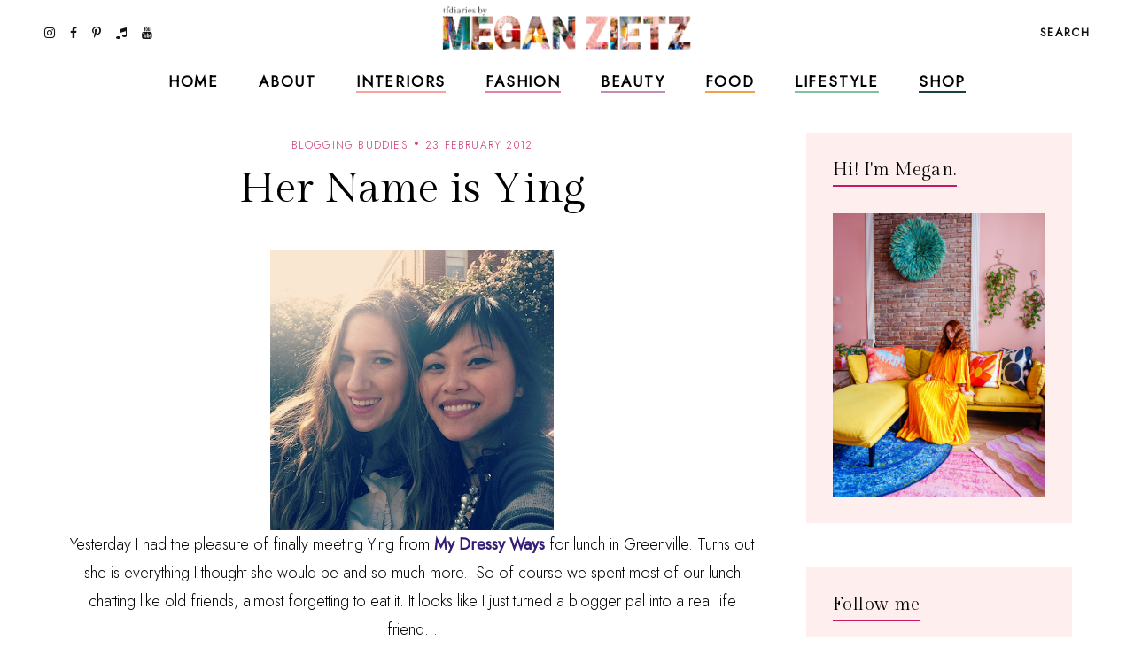

--- FILE ---
content_type: text/javascript; charset=UTF-8
request_url: https://www.tfdiaries.com/feeds/posts/default/-/outfit%20ideas?alt=json-in-script&callback=relatedposts&max-results=30
body_size: 51132
content:
// API callback
relatedposts({"version":"1.0","encoding":"UTF-8","feed":{"xmlns":"http://www.w3.org/2005/Atom","xmlns$openSearch":"http://a9.com/-/spec/opensearchrss/1.0/","xmlns$blogger":"http://schemas.google.com/blogger/2008","xmlns$georss":"http://www.georss.org/georss","xmlns$gd":"http://schemas.google.com/g/2005","xmlns$thr":"http://purl.org/syndication/thread/1.0","id":{"$t":"tag:blogger.com,1999:blog-9014867718432496122"},"updated":{"$t":"2025-10-27T07:05:31.662-04:00"},"category":[{"term":"personal style"},{"term":"bold prints and colors"},{"term":"outfit ideas"},{"term":"look of the day"},{"term":"fab finds under 50"},{"term":"trends"},{"term":"Shoes"},{"term":"layering"},{"term":"Fall 2010 trends"},{"term":"beauty"},{"term":"recipes"},{"term":"dresses"},{"term":"spot the steal"},{"term":"beauty must haves"},{"term":"pregnant and fabulous"},{"term":"leopard print"},{"term":"stripes"},{"term":"would you wear this trend"},{"term":"Summer 2010 trends"},{"term":"for the home"},{"term":"maxi dresses"},{"term":"look for less"},{"term":"boots"},{"term":"Spring 2010 trends"},{"term":"designer looks for less"},{"term":"fall"},{"term":"maternity"},{"term":"leather"},{"term":"wedges"},{"term":"spring 2011 trends"},{"term":"fall 2010 must haves"},{"term":"spring\/summer"},{"term":"Target"},{"term":"quick and easy recipes"},{"term":"red"},{"term":"ruffles"},{"term":"summer 2010 must haves"},{"term":"shorts"},{"term":"tights"},{"term":"giveaways"},{"term":"Old Navy"},{"term":"scarves"},{"term":"Sales"},{"term":"working your closet"},{"term":"print mixing"},{"term":"spring 2012"},{"term":"Spring 2010 must haves"},{"term":"this week"},{"term":"Florals"},{"term":"fringe"},{"term":"booties"},{"term":"fall 2012"},{"term":"fall\/winter"},{"term":"sweaters"},{"term":"Forever21"},{"term":"jeans"},{"term":"polka dots"},{"term":"summer 2012"},{"term":"skirts"},{"term":"denim"},{"term":"review"},{"term":"Coupons"},{"term":"sheer"},{"term":"fall trends"},{"term":"neons"},{"term":"5 ways to wear"},{"term":"DIY"},{"term":"holiday recipes"},{"term":"plaid"},{"term":"Bags"},{"term":"Lace"},{"term":"hats"},{"term":"vintage"},{"term":"HM"},{"term":"fall style"},{"term":"hair"},{"term":"favorite"},{"term":"snakeskin"},{"term":"vest"},{"term":"maxi monday"},{"term":"5 things"},{"term":"boyfriend blazer"},{"term":"spring 2013"},{"term":"from the runway"},{"term":"summer recipes"},{"term":"tfdiariestravels"},{"term":"DIY Style"},{"term":"bohemian"},{"term":"lifestyle"},{"term":"nail color"},{"term":"shopping"},{"term":"70's inspired"},{"term":"belts"},{"term":"blazers"},{"term":"cat eye sunglasses"},{"term":"comfort food"},{"term":"designer collabs"},{"term":"halloween"},{"term":"summer style"},{"term":"Kohls"},{"term":"two ways to wear"},{"term":"fall 2013"},{"term":"freebies"},{"term":"sandals"},{"term":"scalloped edges"},{"term":"trend report"},{"term":"leopard"},{"term":"spring trends"},{"term":"steve madden"},{"term":"bumpstyle"},{"term":"fashion"},{"term":"hair-to"},{"term":"peplum"},{"term":"sequin"},{"term":"metallics"},{"term":"jewelry"},{"term":"statement jewelry"},{"term":"gift guide"},{"term":"winner"},{"term":"halloween costume idea"},{"term":"home design"},{"term":"nail polish"},{"term":"pleats"},{"term":"snapshots"},{"term":"statement necklaces"},{"term":"fashion week"},{"term":"jackets"},{"term":"makeup"},{"term":"nyfw"},{"term":"tribal"},{"term":"animal print"},{"term":"home decor"},{"term":"military"},{"term":"motherhood"},{"term":"winter"},{"term":"My Creations"},{"term":"cheap chic"},{"term":"chocolate"},{"term":"colorblocking"},{"term":"jewelmint"},{"term":"marshalls"},{"term":"white"},{"term":"asos"},{"term":"black and white"},{"term":"braids"},{"term":"fall recipes"},{"term":"what's in stores"},{"term":"bows"},{"term":"boyfriend jeans"},{"term":"handbag"},{"term":"leggings"},{"term":"little black dress"},{"term":"nails"},{"term":"ann taylor loft"},{"term":"cardigans"},{"term":"chain link bag"},{"term":"faux fur"},{"term":"how i wore it"},{"term":"megan makes"},{"term":"summer"},{"term":"sunglasses"},{"term":"gap"},{"term":"guest post"},{"term":"military jackets"},{"term":"oxblood"},{"term":"sears"},{"term":"throwback thursday"},{"term":"Romper"},{"term":"chambray"},{"term":"high waisted"},{"term":"holiday shopping"},{"term":"spring 2011"},{"term":"trench coats"},{"term":"video"},{"term":"endless"},{"term":"turquoise"},{"term":"ulta"},{"term":"urban outfitters"},{"term":"casual"},{"term":"entertaining"},{"term":"glam media"},{"term":"lulus.com"},{"term":"neutrals"},{"term":"online coupons"},{"term":"skincare"},{"term":"winter coats"},{"term":"zac posen for target"},{"term":"alloy"},{"term":"backstage beauty"},{"term":"black"},{"term":"bold prints and color"},{"term":"designer inspired"},{"term":"dolce vita"},{"term":"drinks"},{"term":"easy hair ideas"},{"term":"fancy french cologne"},{"term":"featured"},{"term":"jcpenney"},{"term":"layers"},{"term":"nude pumps"},{"term":"studs"},{"term":"styled6ways"},{"term":"Sarah Jessica Parker"},{"term":"alice and olivia for payless"},{"term":"chevron stripes"},{"term":"christian louboutin"},{"term":"cocktails"},{"term":"glitter"},{"term":"nyc"},{"term":"sequins"},{"term":"slouchy"},{"term":"Nordstrom"},{"term":"accessories"},{"term":"brunch"},{"term":"go jane"},{"term":"gold"},{"term":"how to"},{"term":"inspiration"},{"term":"pastels"},{"term":"tbt"},{"term":"tshirt"},{"term":"tucker by gaby basora for target"},{"term":"tutorial"},{"term":"5wtw"},{"term":"6pm"},{"term":"Floral Accent"},{"term":"Nordstrom Rack"},{"term":"aldo"},{"term":"bloggers do it better"},{"term":"cropped tops"},{"term":"cynthia vincent for target"},{"term":"dillards"},{"term":"dsw"},{"term":"eco friendly"},{"term":"express"},{"term":"gluten free"},{"term":"lauren conrad"},{"term":"one shoulder"},{"term":"payless"},{"term":"pumps"},{"term":"swirl"},{"term":"tie dye"},{"term":"arm party"},{"term":"belina"},{"term":"blogging buddies"},{"term":"bracelets"},{"term":"breakfast"},{"term":"celebrity style"},{"term":"charlotte russe"},{"term":"fashion news"},{"term":"highgloss"},{"term":"knit hats"},{"term":"marc jacobs"},{"term":"midi"},{"term":"monday funday sales"},{"term":"spring 2014"},{"term":"studded"},{"term":"technology"},{"term":"tj maxx"},{"term":"zoya"},{"term":"banana republic"},{"term":"beauty trends"},{"term":"bib necklace"},{"term":"blazer"},{"term":"bold lips"},{"term":"chic finds under 20"},{"term":"christian siriano"},{"term":"closet staples"},{"term":"clutch"},{"term":"espadrilles"},{"term":"gifts under 10"},{"term":"graphic tee"},{"term":"hi low hem"},{"term":"lips"},{"term":"manicures"},{"term":"nine west"},{"term":"overalls"},{"term":"spring"},{"term":"tjmaxx"},{"term":"under $10"},{"term":"yellow"},{"term":"Macy's"},{"term":"Nautical"},{"term":"bangles"},{"term":"best dressed"},{"term":"carrie bradshaw"},{"term":"cut offs"},{"term":"denim shorts"},{"term":"draping"},{"term":"earrings"},{"term":"feathers"},{"term":"gifts under $50"},{"term":"holiday"},{"term":"holiday decorating"},{"term":"ikat"},{"term":"julep maven"},{"term":"jumpsuits"},{"term":"latte recipes"},{"term":"liberty of london at target"},{"term":"loft"},{"term":"loved squared"},{"term":"paisley"},{"term":"pumpkin recipes"},{"term":"revlon"},{"term":"rings"},{"term":"runway trends"},{"term":"safari"},{"term":"sex and the city 2"},{"term":"sole society"},{"term":"staples"},{"term":"target shoes"},{"term":"threadsence"},{"term":"tillys"},{"term":"turban"},{"term":"wetseal"},{"term":"Jean Paul Gaultier For Target"},{"term":"Links A La Mode"},{"term":"Victoria's Secret"},{"term":"affordable scarves"},{"term":"brights"},{"term":"burlington style squad"},{"term":"clothes hound"},{"term":"clutches"},{"term":"cynthia vincent"},{"term":"decor"},{"term":"emerald"},{"term":"fall beauty"},{"term":"flares"},{"term":"french connection"},{"term":"go international"},{"term":"in review"},{"term":"jessica simpson"},{"term":"kim kardashian"},{"term":"makeup forever"},{"term":"mara hoffman"},{"term":"mimi boutique"},{"term":"miu miu"},{"term":"mulberry"},{"term":"pink"},{"term":"radiant orchid"},{"term":"retro"},{"term":"sample sales"},{"term":"sephora"},{"term":"shoemint"},{"term":"skulls"},{"term":"socks"},{"term":"spiegel"},{"term":"spring casual"},{"term":"swimwear"},{"term":"tangerine"},{"term":"tfdiariestv"},{"term":"tops"},{"term":"travel"},{"term":"vegan"},{"term":"vince camuto"},{"term":"white blazer"},{"term":"Camel"},{"term":"Dolce and Gabbana"},{"term":"Florida"},{"term":"Michael Kors"},{"term":"Rodarte"},{"term":"babbleboxx"},{"term":"babies"},{"term":"bathing suits"},{"term":"brian atwood"},{"term":"chia recipes"},{"term":"chiffon"},{"term":"cowboy boots"},{"term":"diane von furstenburg"},{"term":"drop waist"},{"term":"everybody everywhere"},{"term":"flats"},{"term":"free shipping"},{"term":"fur"},{"term":"give and get program"},{"term":"head scarf"},{"term":"houndstooth"},{"term":"interiors"},{"term":"jeggings"},{"term":"jimmy choo"},{"term":"juicy couture"},{"term":"lanvin"},{"term":"lily boutique"},{"term":"mimis the look"},{"term":"moxie jane"},{"term":"neon"},{"term":"new york"},{"term":"one of a kind style"},{"term":"oversized"},{"term":"pantone"},{"term":"pie"},{"term":"piperlime"},{"term":"proenza schouler"},{"term":"purple"},{"term":"red lips"},{"term":"runway report"},{"term":"sculptz"},{"term":"sock bun"},{"term":"sparkle"},{"term":"sponsors"},{"term":"stlfw"},{"term":"storage"},{"term":"style"},{"term":"summer beauty"},{"term":"swing dresses"},{"term":"tadashi shoji"},{"term":"target style"},{"term":"topshop"},{"term":"tulle"},{"term":"valentino"},{"term":"what's in my bag"},{"term":"wide leg jeans"},{"term":"ysl"},{"term":"zappos"},{"term":"6 ways to wear"},{"term":"Chanel"},{"term":"Hermes"},{"term":"Loreal"},{"term":"Missoni For Target"},{"term":"Oscars"},{"term":"Versace for HM"},{"term":"agar"},{"term":"alexander mcqueen"},{"term":"alice and olivia"},{"term":"almay"},{"term":"american eagle"},{"term":"apples"},{"term":"arden b"},{"term":"bandage dress"},{"term":"bath and body works"},{"term":"bcbg"},{"term":"bedroom"},{"term":"bogo"},{"term":"budget"},{"term":"burts bees"},{"term":"cape"},{"term":"chain ankle bling"},{"term":"charles david"},{"term":"chloe"},{"term":"chulamama"},{"term":"classic glam"},{"term":"colored denim"},{"term":"conair"},{"term":"coupon site"},{"term":"diy beauty"},{"term":"dolce vita for target"},{"term":"drugstore beauty"},{"term":"edgy"},{"term":"essentials"},{"term":"eyes"},{"term":"fall 2014"},{"term":"fraas"},{"term":"free people"},{"term":"fur vests"},{"term":"gojane"},{"term":"golden globes"},{"term":"grunge"},{"term":"halston"},{"term":"handbag heaven"},{"term":"harem pants"},{"term":"heels"},{"term":"herve ledger"},{"term":"jessica alba"},{"term":"jeweltones"},{"term":"le lapin dor"},{"term":"london times"},{"term":"mary janes"},{"term":"material addict"},{"term":"maybelline"},{"term":"milkmaid braids"},{"term":"mjrsales"},{"term":"mod"},{"term":"mothers day"},{"term":"must haves"},{"term":"natural skincare"},{"term":"neutrogena"},{"term":"new orleans"},{"term":"new york and co"},{"term":"newport news"},{"term":"nicholas k"},{"term":"office"},{"term":"ombre"},{"term":"over the knee socks"},{"term":"palazzo"},{"term":"pencil skirt"},{"term":"pizza"},{"term":"project fab"},{"term":"reader request"},{"term":"red carpet"},{"term":"seventh door"},{"term":"shoe trends"},{"term":"sneakers"},{"term":"spring 2015"},{"term":"street style"},{"term":"stylemint"},{"term":"tanks"},{"term":"taylor swift"},{"term":"torrid"},{"term":"tucker"},{"term":"tunics"},{"term":"tutu"},{"term":"tweed"},{"term":"under $100"},{"term":"under 25"},{"term":"versace"},{"term":"victoria beckham"},{"term":"what to wear"},{"term":"zara"},{"term":"2 ways to wear"},{"term":"3 ways to wear"},{"term":"Candies"},{"term":"DIY Facials"},{"term":"Jennifer Zeuner"},{"term":"Lord and Taylor"},{"term":"Lucky"},{"term":"Merona"},{"term":"NYX"},{"term":"OPI"},{"term":"Ross"},{"term":"Stella McCartney"},{"term":"Too Faced"},{"term":"abercrombie"},{"term":"aerie"},{"term":"aeropostale"},{"term":"allen b"},{"term":"american apparel"},{"term":"anthopologie"},{"term":"argyle"},{"term":"as seen on tv"},{"term":"ashley greene"},{"term":"aveda"},{"term":"baciami"},{"term":"baroque"},{"term":"bcbgeneration"},{"term":"beanies"},{"term":"beauxx"},{"term":"bebe"},{"term":"betsey johnson"},{"term":"bisou bisou"},{"term":"black friday"},{"term":"boyfriend watch"},{"term":"bra tops"},{"term":"brown"},{"term":"brownies"},{"term":"budget friendly"},{"term":"calvin klein"},{"term":"camilla belle"},{"term":"chain link"},{"term":"cheap cheaper cheapest"},{"term":"chinese laundry"},{"term":"cobalt"},{"term":"coral"},{"term":"coupon chief"},{"term":"cover girl"},{"term":"cuffs"},{"term":"cut outs"},{"term":"cyber monday"},{"term":"cynthia rowley"},{"term":"dama handbags"},{"term":"delias"},{"term":"delicate"},{"term":"dresses. target"},{"term":"drew barrymore"},{"term":"duematernity"},{"term":"embellished sunglasses"},{"term":"essie"},{"term":"eugenia kim for target"},{"term":"eyelash"},{"term":"fabulous on a dime"},{"term":"fashion momma"},{"term":"fashionjunkee"},{"term":"festival season"},{"term":"fitness"},{"term":"flowers"},{"term":"fruit"},{"term":"garnier"},{"term":"glamour"},{"term":"glossybox"},{"term":"gloves"},{"term":"guiseppe zanotti"},{"term":"holiday beauty"},{"term":"i heart ronson"},{"term":"instagram"},{"term":"intel"},{"term":"jason wu"},{"term":"jcrew"},{"term":"julianne hough"},{"term":"justfab"},{"term":"kate bosworth"},{"term":"kate middletons style"},{"term":"kitchen"},{"term":"kmart"},{"term":"knits"},{"term":"kushyfoot"},{"term":"lands end"},{"term":"lanvin for HM"},{"term":"leighton meester"},{"term":"leopard blazer"},{"term":"levis"},{"term":"lipgloss"},{"term":"loris shoes"},{"term":"lunateal"},{"term":"mac makeup"},{"term":"martin and osa"},{"term":"material girl"},{"term":"max and cleo"},{"term":"maxi skirts"},{"term":"megans closet shop"},{"term":"metropolitan"},{"term":"mirrored prints"},{"term":"miss sixty"},{"term":"mossimo"},{"term":"n.y.c color"},{"term":"nicole richie"},{"term":"noon by noor"},{"term":"nursery"},{"term":"oasap"},{"term":"organic"},{"term":"outerwear"},{"term":"oxfords"},{"term":"paraben free"},{"term":"person"},{"term":"polyvore"},{"term":"poncho"},{"term":"pop tart recipes"},{"term":"prada"},{"term":"rachel bilson"},{"term":"resort wear"},{"term":"roxy"},{"term":"ruffle"},{"term":"salad"},{"term":"sally hansen"},{"term":"sam edelman"},{"term":"seventh door giveaway"},{"term":"sex and the city"},{"term":"shearling"},{"term":"shopbop"},{"term":"shopsuey"},{"term":"short suits"},{"term":"skater skirt"},{"term":"soup recipes"},{"term":"spiegal"},{"term":"ss14"},{"term":"st. louis"},{"term":"statement sunglasses"},{"term":"stella maternity"},{"term":"stila"},{"term":"streaming"},{"term":"style coaltion"},{"term":"sunscreen"},{"term":"sweatshirts"},{"term":"tacos"},{"term":"the garden collection"},{"term":"thredup"},{"term":"thursdiy"},{"term":"tied"},{"term":"tobi"},{"term":"velvet"},{"term":"wallpaper"},{"term":"walmart"},{"term":"ways to wear"},{"term":"weddings"},{"term":"wellies"},{"term":"whitney port"},{"term":"william rast for target"},{"term":"women's coats"},{"term":"365hangers"},{"term":"5 trends to try"},{"term":"60's inspired"},{"term":"90's"},{"term":"ADAM"},{"term":"Anchors"},{"term":"Anna Maria Island"},{"term":"Anne Klein"},{"term":"BOBI"},{"term":"CSN Stores"},{"term":"Camellia Flower Thong"},{"term":"Chanel Haute Couture"},{"term":"Chris March"},{"term":"Christmas decor"},{"term":"Clarins"},{"term":"Cosmetics"},{"term":"Dolce and Gabanna"},{"term":"Dries Van Noten"},{"term":"Elie Saab"},{"term":"Elle"},{"term":"Emilia Flower Thong"},{"term":"Forever 21"},{"term":"Harper's Bazaar"},{"term":"House of Harlow 1960"},{"term":"I-N-C"},{"term":"IFB"},{"term":"Jane.com"},{"term":"Kelloggs"},{"term":"Lilly pulitzer"},{"term":"Lulu Townsend"},{"term":"Magicsuit"},{"term":"Marchesa"},{"term":"Mathew Williamson"},{"term":"Memorial Day"},{"term":"Mexico"},{"term":"Missoni"},{"term":"Mui Mui"},{"term":"NARS Cosmetics"},{"term":"Olsenboye"},{"term":"Pour La Victoire"},{"term":"Rebecca Minkoff"},{"term":"SJP"},{"term":"Stephen Burrows for Target"},{"term":"Tulum"},{"term":"Yves Saint Laurent"},{"term":"a"},{"term":"adidas"},{"term":"albertus swanepoel"},{"term":"alessandra ambrosio"},{"term":"alexander wang"},{"term":"aniika.com"},{"term":"anika burke"},{"term":"annalynne mccord"},{"term":"anne hathaway"},{"term":"apps"},{"term":"archer"},{"term":"art"},{"term":"ask megan"},{"term":"at home facials"},{"term":"athleta"},{"term":"audrey hepburn"},{"term":"aveeno"},{"term":"average girls guide"},{"term":"avocado"},{"term":"baby essentials"},{"term":"baby phat"},{"term":"badgley mischka"},{"term":"baghaus"},{"term":"baking"},{"term":"balmain"},{"term":"bamboo"},{"term":"bangs"},{"term":"bareminerals"},{"term":"barneys new york"},{"term":"baublebar"},{"term":"bb dakota"},{"term":"bcbgirls"},{"term":"beaucoo"},{"term":"benefit"},{"term":"bergdorf goodmans"},{"term":"big buddha"},{"term":"billabong"},{"term":"birkin"},{"term":"birthday"},{"term":"black beans"},{"term":"black tie"},{"term":"blake lively"},{"term":"blissoma"},{"term":"bloomingdales"},{"term":"blouses"},{"term":"blueberry"},{"term":"bluefly"},{"term":"blumarine"},{"term":"body central"},{"term":"boohoo"},{"term":"boucle"},{"term":"bqueen"},{"term":"bras"},{"term":"brigitte bardot"},{"term":"brocade"},{"term":"brows"},{"term":"butter london"},{"term":"buy one get one"},{"term":"buybuy BABY"},{"term":"caftans"},{"term":"calypso st. barths"},{"term":"candela"},{"term":"cap toe"},{"term":"cards"},{"term":"cargos"},{"term":"carlos santana"},{"term":"carolina boutique"},{"term":"carrie underwood"},{"term":"cartier"},{"term":"catherine malandrino for kohls"},{"term":"cc cream"},{"term":"charles albert"},{"term":"charlotte olympia steal"},{"term":"charlotte ronson"},{"term":"cheap sally"},{"term":"cheese"},{"term":"chelsea boots"},{"term":"cinco de mayo"},{"term":"claire danes"},{"term":"clarisonic"},{"term":"clean eating"},{"term":"clear nail polish uses"},{"term":"clinique"},{"term":"clothes for a cause"},{"term":"clover necklace"},{"term":"coach"},{"term":"coconut oil"},{"term":"coconut water"},{"term":"coffee"},{"term":"colin stuart"},{"term":"collaborations"},{"term":"collage boutique"},{"term":"color"},{"term":"color of the year"},{"term":"comfor"},{"term":"computers"},{"term":"converse one star"},{"term":"cork"},{"term":"corset"},{"term":"couture candy"},{"term":"crate and barrow"},{"term":"creative content"},{"term":"cribs"},{"term":"culottes"},{"term":"cynthia steffe"},{"term":"dancing with the stars"},{"term":"date night style"},{"term":"deals and steals"},{"term":"delta"},{"term":"designers"},{"term":"designs by rel"},{"term":"desigual"},{"term":"dior"},{"term":"divabelladesigns"},{"term":"donut recipes"},{"term":"dormify"},{"term":"dress for success"},{"term":"dry shampoo"},{"term":"dvf"},{"term":"easy vodka recipes"},{"term":"ebags"},{"term":"ebew"},{"term":"elizabeth grace"},{"term":"embelle boutique"},{"term":"emerson"},{"term":"emmy rossum"},{"term":"essence"},{"term":"eva longoria parker"},{"term":"exhilaration"},{"term":"fall must haves"},{"term":"family"},{"term":"fashion 2.0"},{"term":"fashionista next door"},{"term":"faucets"},{"term":"fergalicious"},{"term":"fierce"},{"term":"forever unique"},{"term":"formal"},{"term":"frappe"},{"term":"fred flare"},{"term":"free shipping day"},{"term":"freeshippingday"},{"term":"french toast"},{"term":"frye"},{"term":"fun and flirty"},{"term":"gallery wall"},{"term":"gap design editions"},{"term":"get the look"},{"term":"gevalia bean chat"},{"term":"gift"},{"term":"gift guide. electronics"},{"term":"gingham"},{"term":"glasses"},{"term":"google"},{"term":"gorjessforless"},{"term":"gossip girl"},{"term":"gowns"},{"term":"grammys"},{"term":"great lash"},{"term":"green"},{"term":"grey"},{"term":"gucci"},{"term":"gwen stefani"},{"term":"halston hertige"},{"term":"hanes"},{"term":"harlem collection"},{"term":"harrow"},{"term":"havertys"},{"term":"healthy"},{"term":"heidi klum"},{"term":"his and her style"},{"term":"honey recipes"},{"term":"honey rose and k"},{"term":"hot chocolate"},{"term":"hot topic"},{"term":"in my closet"},{"term":"innovation"},{"term":"ioma"},{"term":"isabel and ruben toledo for target"},{"term":"isabel marant"},{"term":"jason wu for target"},{"term":"jennifer aniston"},{"term":"jennifer lopez"},{"term":"jessica biel"},{"term":"jessica lowndes"},{"term":"jessica stroup"},{"term":"jessica szohr"},{"term":"joy bryant"},{"term":"juicing"},{"term":"justin timberlake"},{"term":"kate beckinsale"},{"term":"kate hudson"},{"term":"kate moss"},{"term":"kate spade"},{"term":"katherine mcphee"},{"term":"katrina bowden"},{"term":"kco"},{"term":"kenneth cole"},{"term":"kensie"},{"term":"keratin"},{"term":"khaki"},{"term":"kirna zabete for target"},{"term":"kristen stewart"},{"term":"kristin cavallari"},{"term":"lamb"},{"term":"laughping"},{"term":"layer"},{"term":"le tote"},{"term":"lea michele"},{"term":"lela rose"},{"term":"lemon prints"},{"term":"liner"},{"term":"little black bag"},{"term":"little white dress"},{"term":"lo bosworth"},{"term":"lookbook"},{"term":"lovely"},{"term":"macys"},{"term":"mad men"},{"term":"madonna"},{"term":"malin akerman"},{"term":"manolo blahnik"},{"term":"margarita"},{"term":"maxxinista"},{"term":"menswear"},{"term":"mia"},{"term":"miami fashion week"},{"term":"michael antonio"},{"term":"michelle bisou"},{"term":"microdermabrasion"},{"term":"miley max"},{"term":"mimosa"},{"term":"minted"},{"term":"miss me"},{"term":"modcloth"},{"term":"molly sims"},{"term":"mom hacks"},{"term":"moms have style too"},{"term":"monogram"},{"term":"moroccanoil"},{"term":"muffins"},{"term":"my style genie"},{"term":"naomi watts"},{"term":"natalie portman"},{"term":"neiman marcus"},{"term":"new and hot"},{"term":"novo scarmd"},{"term":"nursing"},{"term":"off duty style"},{"term":"olay"},{"term":"oldie but goodie"},{"term":"ootd"},{"term":"orange"},{"term":"organizing"},{"term":"oscar de la renta"},{"term":"out and about"},{"term":"owls"},{"term":"packing"},{"term":"pacsun"},{"term":"paint"},{"term":"pajama trend"},{"term":"pasta"},{"term":"peaches"},{"term":"petale dome bag"},{"term":"peter som for kohls"},{"term":"pi day"},{"term":"picnic"},{"term":"pictures"},{"term":"pierre hardy"},{"term":"pineapple"},{"term":"plndr"},{"term":"pollinate"},{"term":"pop of color"},{"term":"pop shoes"},{"term":"popsicles"},{"term":"poshlocket"},{"term":"project runway"},{"term":"project style"},{"term":"punk"},{"term":"quinoa"},{"term":"rag and bone"},{"term":"rainboots"},{"term":"rainbow"},{"term":"ralph lauren"},{"term":"rebates"},{"term":"rebecca taylor"},{"term":"reese witherspoon"},{"term":"rent the runway"},{"term":"report"},{"term":"reuse"},{"term":"reversible"},{"term":"rickety rack"},{"term":"rimmel"},{"term":"robbi and nikki"},{"term":"roberto cavalli"},{"term":"ronisha vannoy"},{"term":"roses"},{"term":"sag awards"},{"term":"sandra bullock"},{"term":"sangria"},{"term":"sauza"},{"term":"savannah bee"},{"term":"scarvesdotnet"},{"term":"seenon"},{"term":"selena gomez"},{"term":"sergio davila"},{"term":"sergio rossi"},{"term":"she said"},{"term":"shock boutique"},{"term":"shoes of prey"},{"term":"shoes. cap toe"},{"term":"shopchic"},{"term":"sienna miller"},{"term":"silk'n revit"},{"term":"simply vera"},{"term":"sincerely sweet boutique"},{"term":"singer22"},{"term":"smart chic"},{"term":"snacks"},{"term":"snap"},{"term":"sneak peek"},{"term":"sneaker wedges"},{"term":"snoozer loser"},{"term":"social media"},{"term":"sock bump it"},{"term":"son jung wan"},{"term":"sonia kashuk"},{"term":"sophia bush"},{"term":"spa day"},{"term":"spacekit \/\/ sustainability"},{"term":"sporty"},{"term":"spring 2014 beauty"},{"term":"spring break"},{"term":"spring\/winter"},{"term":"ss13"},{"term":"starbucks"},{"term":"starfish"},{"term":"statement boots"},{"term":"stoli"},{"term":"striped pants"},{"term":"striped skirt"},{"term":"strivectin"},{"term":"strollers"},{"term":"style manor"},{"term":"suave"},{"term":"subscription services"},{"term":"suits"},{"term":"summer essentials"},{"term":"surevolution"},{"term":"swapped"},{"term":"sweatshirt. pleated skirt"},{"term":"swell"},{"term":"swimusa"},{"term":"swing dress"},{"term":"tablet"},{"term":"tank"},{"term":"tara smith hair"},{"term":"target  beauty"},{"term":"target beauty"},{"term":"target does it again"},{"term":"tarte"},{"term":"tassel"},{"term":"taxes"},{"term":"tbtstyle"},{"term":"temple st clair"},{"term":"tfdiaries"},{"term":"the Florida Keys"},{"term":"the bonnie"},{"term":"the container store"},{"term":"thegifter"},{"term":"tiffany and co"},{"term":"tina fey"},{"term":"tori spelling"},{"term":"totes"},{"term":"travel guide"},{"term":"treats"},{"term":"trousers"},{"term":"trunkist"},{"term":"tsubo"},{"term":"u by kotex"},{"term":"ultrabook style"},{"term":"unlisted"},{"term":"valentines day"},{"term":"vanessa hudgens"},{"term":"veil beanie"},{"term":"venus"},{"term":"vera Bradley"},{"term":"vera wang"},{"term":"visit Florida"},{"term":"vodka"},{"term":"walgreens"},{"term":"watches"},{"term":"we love colors"},{"term":"wetnwild nail color"},{"term":"what to pack"},{"term":"white tee shirt"},{"term":"who what wear collection"},{"term":"whowhatwear"},{"term":"windsor"},{"term":"wine"},{"term":"winter kate"},{"term":"work your closet"},{"term":"would"},{"term":"wrap dress"},{"term":"wrinkles"},{"term":"xhilaration"},{"term":"yes to"},{"term":"yes to grapefruit"},{"term":"zang toi"}],"title":{"type":"text","$t":"TfDiaries"},"subtitle":{"type":"html","$t":"TfDiaries By Megan Zietz"},"link":[{"rel":"http://schemas.google.com/g/2005#feed","type":"application/atom+xml","href":"https:\/\/www.tfdiaries.com\/feeds\/posts\/default"},{"rel":"self","type":"application/atom+xml","href":"https:\/\/www.blogger.com\/feeds\/9014867718432496122\/posts\/default\/-\/outfit+ideas?alt=json-in-script\u0026max-results=30"},{"rel":"alternate","type":"text/html","href":"https:\/\/www.tfdiaries.com\/search\/label\/outfit%20ideas"},{"rel":"hub","href":"http://pubsubhubbub.appspot.com/"},{"rel":"next","type":"application/atom+xml","href":"https:\/\/www.blogger.com\/feeds\/9014867718432496122\/posts\/default\/-\/outfit+ideas\/-\/outfit+ideas?alt=json-in-script\u0026start-index=31\u0026max-results=30"}],"author":[{"name":{"$t":"Megan, TfDiaries.com"},"uri":{"$t":"http:\/\/www.blogger.com\/profile\/07063699601858651282"},"email":{"$t":"noreply@blogger.com"},"gd$image":{"rel":"http://schemas.google.com/g/2005#thumbnail","width":"32","height":"32","src":"\/\/blogger.googleusercontent.com\/img\/b\/R29vZ2xl\/AVvXsEiMJSEhR_Eqb6EMf8XfFgIXA3EhBwkv6mtNM8ltZpBYT-tLyVuBC4CVX_knElyDdHVwPdbdJcYNGsutvrltH_j3I8yCDeihhxTq7LFJFIaION_SPwJpQcv9ecbKw2q4vA\/s220\/IMG_6589.jpg"}}],"generator":{"version":"7.00","uri":"http://www.blogger.com","$t":"Blogger"},"openSearch$totalResults":{"$t":"599"},"openSearch$startIndex":{"$t":"1"},"openSearch$itemsPerPage":{"$t":"30"},"entry":[{"id":{"$t":"tag:blogger.com,1999:blog-9014867718432496122.post-6827454482189494197"},"published":{"$t":"2014-10-14T00:00:00.000-04:00"},"updated":{"$t":"2014-10-14T00:00:05.971-04:00"},"category":[{"scheme":"http://www.blogger.com/atom/ns#","term":"fall"},{"scheme":"http://www.blogger.com/atom/ns#","term":"outfit ideas"},{"scheme":"http://www.blogger.com/atom/ns#","term":"personal style"},{"scheme":"http://www.blogger.com/atom/ns#","term":"sweaters"}],"title":{"type":"text","$t":"Fall Favorites"},"content":{"type":"html","$t":"\u003Cdiv class=\"separator\" style=\"clear: both; text-align: center;\"\u003E\n\u003Ca href=\"https:\/\/blogger.googleusercontent.com\/img\/b\/R29vZ2xl\/AVvXsEilk6sAjOm4-1_MQoJm9pC23UAD3AfG95NQBaFUPjsg1-IRfUEPcrA8M4u5jv3ZCgUugtd2b8yrMg9fiD49djQGewLe6pnYWg35NWIFBDKDndDmO3-rMZ6Bs20tzbLMkfCrxu1dkYKF\/s1600\/IMG_8059.jpg\" imageanchor=\"1\" style=\"margin-left: 1em; margin-right: 1em;\"\u003E\u003Cimg border=\"0\" src=\"https:\/\/blogger.googleusercontent.com\/img\/b\/R29vZ2xl\/AVvXsEilk6sAjOm4-1_MQoJm9pC23UAD3AfG95NQBaFUPjsg1-IRfUEPcrA8M4u5jv3ZCgUugtd2b8yrMg9fiD49djQGewLe6pnYWg35NWIFBDKDndDmO3-rMZ6Bs20tzbLMkfCrxu1dkYKF\/s1600\/IMG_8059.jpg\" \/\u003E\u003C\/a\u003E\u003C\/div\u003E\n\u003Cdiv style=\"text-align: center;\"\u003E\nI'd have to say that \u003Ci\u003Eone\u003C\/i\u003E of my favorite advantages of moving back \"north\" has be to being able to experience Fall to the fullest extent. I actually get to layer on cozy sweaters, booties and jeans again without having to spend my time outside sweating. When I brought this Cabi sweater home last week I was quickly reminded of how much I love a big, chunky sweater and promptly threw it on with some of my best Fall pairings...\u003C\/div\u003E\n\u003Cbr \/\u003E\n\u003Cdiv style=\"text-align: center;\"\u003E\nSweater Cabi, Jeans Levi's, Boots Chinese Laundry via \u003Ca href=\"http:\/\/lulus.com\/\"\u003ELulus.com,\u003C\/a\u003E \u003Cb\u003E\u003Ca href=\"http:\/\/bit.ly\/ZcwETk\"\u003EHat\u003C\/a\u003E\u003C\/b\u003E Sole Society, Bag Bijuju, \u003Cb\u003E\u003Ca href=\"http:\/\/ilovejewelryauctions.com\/collections\/necklaces\/products\/sideways-initial-necklace-gold-original-town-country.\"\u003E\"M\" Necklace\u003C\/a\u003E\u003C\/b\u003E I love Jewelry, \u003Ca href=\"http:\/\/9thelm.com\/custom-name-delicate-golden-bar-necklace.html\"\u003E\"Z\" Bar Necklace\u003C\/a\u003E 9th \u0026amp; Elm.\u003C\/div\u003E\n\u003Cdiv class=\"separator\" style=\"clear: both; text-align: center;\"\u003E\n\u003Ca href=\"https:\/\/blogger.googleusercontent.com\/img\/b\/R29vZ2xl\/AVvXsEgjNN-rmYodrkOoU-KNmBRt2pjroRZgPOOnWx6gwYKixYrUHRB-MWCYwe_ZH7Jb2TqLcTKyTxGGLjIqex45IdNku5fLIVsZmvJJpap7cwH42GWpbJqwyakFZTRDZZaucL5vyS66aAFn\/s1600\/IMG_8088.jpg\" imageanchor=\"1\" style=\"margin-left: 1em; margin-right: 1em;\"\u003E\u003Cimg border=\"0\" src=\"https:\/\/blogger.googleusercontent.com\/img\/b\/R29vZ2xl\/AVvXsEgjNN-rmYodrkOoU-KNmBRt2pjroRZgPOOnWx6gwYKixYrUHRB-MWCYwe_ZH7Jb2TqLcTKyTxGGLjIqex45IdNku5fLIVsZmvJJpap7cwH42GWpbJqwyakFZTRDZZaucL5vyS66aAFn\/s1600\/IMG_8088.jpg\" \/\u003E\u003C\/a\u003E\u003C\/div\u003E\n\u003Cdiv class=\"separator\" style=\"clear: both; text-align: center;\"\u003E\n\u003Ca href=\"https:\/\/blogger.googleusercontent.com\/img\/b\/R29vZ2xl\/AVvXsEgnLeWoLBJxucBEtpbWfNd45iQafknuq8Z5V1agM-yxRC5nAmD5mOAX8M123TDNl9dyyths53Oyyvxdw5pLHKGzQuV_hoo4sfKi7qj_dkB9HoK9IVi47E9vVV3eVIj4r8Ke97RY2sun\/s1600\/IMG_8073.jpg\" imageanchor=\"1\" style=\"margin-left: 1em; margin-right: 1em;\"\u003E\u003Cimg border=\"0\" src=\"https:\/\/blogger.googleusercontent.com\/img\/b\/R29vZ2xl\/AVvXsEgnLeWoLBJxucBEtpbWfNd45iQafknuq8Z5V1agM-yxRC5nAmD5mOAX8M123TDNl9dyyths53Oyyvxdw5pLHKGzQuV_hoo4sfKi7qj_dkB9HoK9IVi47E9vVV3eVIj4r8Ke97RY2sun\/s1600\/IMG_8073.jpg\" \/\u003E\u003C\/a\u003E\u003C\/div\u003E\n\u003Cdiv class=\"separator\" style=\"clear: both; text-align: center;\"\u003E\n\u003Ca href=\"https:\/\/blogger.googleusercontent.com\/img\/b\/R29vZ2xl\/AVvXsEg045BaIbKP_5ucyFA10HhxCkv5FXFGv0E_X4X4BkQZ-4QhCBPxTRwgq4VY8vT81f_9KihRSGgIJuMzaEFUXpToqLZi9_m1TPzTxqh5tIoKglDJm4dvUEDWGl4kQOW5OYYNhNJK_H58\/s1600\/IMG_8092.jpg\" imageanchor=\"1\" style=\"margin-left: 1em; margin-right: 1em;\"\u003E\u003Cimg border=\"0\" src=\"https:\/\/blogger.googleusercontent.com\/img\/b\/R29vZ2xl\/AVvXsEg045BaIbKP_5ucyFA10HhxCkv5FXFGv0E_X4X4BkQZ-4QhCBPxTRwgq4VY8vT81f_9KihRSGgIJuMzaEFUXpToqLZi9_m1TPzTxqh5tIoKglDJm4dvUEDWGl4kQOW5OYYNhNJK_H58\/s1600\/IMG_8092.jpg\" \/\u003E\u003C\/a\u003E\u003C\/div\u003E\n\u003Cdiv class=\"separator\" style=\"clear: both; text-align: center;\"\u003E\n\u003Ca href=\"https:\/\/blogger.googleusercontent.com\/img\/b\/R29vZ2xl\/AVvXsEhsdCugZ3LEPoEza15_fr-LqARW6tZ6WZs3qA-SW_FORhZgun120djkBuZ-mCbX3slEGiFeQOdqVkw-A_imZqODLGpTnr7VxE6HXxQ0OoCSgXqYCsp_FrdQy6VexiPFbzhV3u6A9aQq\/s1600\/IMG_8102.JPG\" imageanchor=\"1\" style=\"margin-left: 1em; margin-right: 1em;\"\u003E\u003Cimg border=\"0\" src=\"https:\/\/blogger.googleusercontent.com\/img\/b\/R29vZ2xl\/AVvXsEhsdCugZ3LEPoEza15_fr-LqARW6tZ6WZs3qA-SW_FORhZgun120djkBuZ-mCbX3slEGiFeQOdqVkw-A_imZqODLGpTnr7VxE6HXxQ0OoCSgXqYCsp_FrdQy6VexiPFbzhV3u6A9aQq\/s1600\/IMG_8102.JPG\" \/\u003E\u003C\/a\u003E\u003C\/div\u003E\n\u003Cdiv class=\"separator\" style=\"clear: both; text-align: center;\"\u003E\n\u003Ca href=\"https:\/\/blogger.googleusercontent.com\/img\/b\/R29vZ2xl\/AVvXsEjwC4my7-DvtAXu1CE14t-R8ULPx7GibsW5MyyEIDrqmor6_gARjx56h4iRw9tSHky1U5c3cwkR4yogny35mU-_Cx7KeHpXV8c-S4O7oKbkZK0u-FsXpU4A3Z6nI54jeLzzUJ5qiewI\/s1600\/IMG_8090.jpg\" imageanchor=\"1\" style=\"margin-left: 1em; margin-right: 1em;\"\u003E\u003Cimg border=\"0\" src=\"https:\/\/blogger.googleusercontent.com\/img\/b\/R29vZ2xl\/AVvXsEjwC4my7-DvtAXu1CE14t-R8ULPx7GibsW5MyyEIDrqmor6_gARjx56h4iRw9tSHky1U5c3cwkR4yogny35mU-_Cx7KeHpXV8c-S4O7oKbkZK0u-FsXpU4A3Z6nI54jeLzzUJ5qiewI\/s1600\/IMG_8090.jpg\" \/\u003E\u003C\/a\u003E\u003C\/div\u003E\n"},"link":[{"rel":"replies","type":"application/atom+xml","href":"https:\/\/www.tfdiaries.com\/feeds\/6827454482189494197\/comments\/default","title":"Post Comments"},{"rel":"replies","type":"text/html","href":"https:\/\/www.blogger.com\/comment\/fullpage\/post\/9014867718432496122\/6827454482189494197?isPopup=true","title":"5 Comments"},{"rel":"edit","type":"application/atom+xml","href":"https:\/\/www.blogger.com\/feeds\/9014867718432496122\/posts\/default\/6827454482189494197"},{"rel":"self","type":"application/atom+xml","href":"https:\/\/www.blogger.com\/feeds\/9014867718432496122\/posts\/default\/6827454482189494197"},{"rel":"alternate","type":"text/html","href":"https:\/\/www.tfdiaries.com\/2014\/10\/fall-favorites.html","title":"Fall Favorites"}],"author":[{"name":{"$t":"Megan, TfDiaries.com"},"uri":{"$t":"http:\/\/www.blogger.com\/profile\/07063699601858651282"},"email":{"$t":"noreply@blogger.com"},"gd$image":{"rel":"http://schemas.google.com/g/2005#thumbnail","width":"32","height":"32","src":"\/\/blogger.googleusercontent.com\/img\/b\/R29vZ2xl\/AVvXsEiMJSEhR_Eqb6EMf8XfFgIXA3EhBwkv6mtNM8ltZpBYT-tLyVuBC4CVX_knElyDdHVwPdbdJcYNGsutvrltH_j3I8yCDeihhxTq7LFJFIaION_SPwJpQcv9ecbKw2q4vA\/s220\/IMG_6589.jpg"}}],"media$thumbnail":{"xmlns$media":"http://search.yahoo.com/mrss/","url":"https:\/\/blogger.googleusercontent.com\/img\/b\/R29vZ2xl\/AVvXsEilk6sAjOm4-1_MQoJm9pC23UAD3AfG95NQBaFUPjsg1-IRfUEPcrA8M4u5jv3ZCgUugtd2b8yrMg9fiD49djQGewLe6pnYWg35NWIFBDKDndDmO3-rMZ6Bs20tzbLMkfCrxu1dkYKF\/s72-c\/IMG_8059.jpg","height":"72","width":"72"},"thr$total":{"$t":"5"}},{"id":{"$t":"tag:blogger.com,1999:blog-9014867718432496122.post-295489618590334954"},"published":{"$t":"2013-12-03T00:00:00.000-05:00"},"updated":{"$t":"2013-12-11T17:50:41.081-05:00"},"category":[{"scheme":"http://www.blogger.com/atom/ns#","term":"bold prints and colors"},{"scheme":"http://www.blogger.com/atom/ns#","term":"boots"},{"scheme":"http://www.blogger.com/atom/ns#","term":"fall style"},{"scheme":"http://www.blogger.com/atom/ns#","term":"fall trends"},{"scheme":"http://www.blogger.com/atom/ns#","term":"glam media"},{"scheme":"http://www.blogger.com/atom/ns#","term":"outfit ideas"},{"scheme":"http://www.blogger.com/atom/ns#","term":"pastels"},{"scheme":"http://www.blogger.com/atom/ns#","term":"personal style"},{"scheme":"http://www.blogger.com/atom/ns#","term":"tights"},{"scheme":"http://www.blogger.com/atom/ns#","term":"trend report"}],"title":{"type":"text","$t":"Trend Report - Pastels"},"content":{"type":"html","$t":"\u003Cdiv style=\"text-align: center;\"\u003E\n\u003Cdiv class=\"separator\" style=\"clear: both; text-align: center;\"\u003E\n\u003Ca href=\"https:\/\/blogger.googleusercontent.com\/img\/b\/R29vZ2xl\/AVvXsEhoozpQSmh6H6iClk_bwIvzCb-8DD7BzWjSAuzsQ02D0cEmAlvVx291U8cSfGSoxl1fCqpKAIQ4YladlshlRDxzzcEbn6oi65Gd2e1CylZAgzYmlAbcynSTTNkjh5ZcsP61mbjLYZIOI8Y\/s1600\/IMG_9351.JPG\" imageanchor=\"1\" style=\"margin-left: 1em; margin-right: 1em;\"\u003E\u003Cimg border=\"0\" src=\"https:\/\/blogger.googleusercontent.com\/img\/b\/R29vZ2xl\/AVvXsEhoozpQSmh6H6iClk_bwIvzCb-8DD7BzWjSAuzsQ02D0cEmAlvVx291U8cSfGSoxl1fCqpKAIQ4YladlshlRDxzzcEbn6oi65Gd2e1CylZAgzYmlAbcynSTTNkjh5ZcsP61mbjLYZIOI8Y\/s1600\/IMG_9351.JPG\" \/\u003E\u003C\/a\u003E\u003C\/div\u003E\nFor me pastels aren't just reserved for spring time, they're also perfectly acceptable for the Fall and Winter months paired with the right pieces and accessories. This time around for the Kotex Trend Challenge we're going for pastels, and this lavender cashmere sweater is the right piece for the job.\u003Cbr \/\u003E\n\u003Cbr \/\u003E\nSomehow I knew it'd going perfectly with my trusty skater skirt and these amazing (and pastel!) textured tights. However, looking back a more delicate booties probably would've been better - we live and learn...\u003Cbr \/\u003E\n\u003Ciframe allowtransparency=\"true\" frameborder=\"0\" height=\"100\" marginheight=\"0\" marginwidth=\"0\" scrolling=\"no\" src=\"http:\/\/www8.glam.com\/js\/widgets\/glam_author_logo.act?;widget_output=html;afid=1642927715;postadid=5000156047\" width=\"300\"\u003E\u003C\/iframe\u003E\u003Cbr \/\u003E\n\u003Cdiv class=\"separator\" style=\"clear: both; text-align: center;\"\u003E\n\u003Ca href=\"https:\/\/blogger.googleusercontent.com\/img\/b\/R29vZ2xl\/AVvXsEjoLgxIKfE7hZFQZZ_VNPBWxFAtXKmKjfn8So_McTBlQv0Gyq3Nzb1S4k49SsWWVdFgPkMK-w7sAwbx-dUiJlJwfR2D7yzy2SNljBzxb5845dDU903KCswG8R48D04qRyJMQuFiOBO_rMk\/s1600\/IMG_9352.JPG\" imageanchor=\"1\" style=\"margin-left: 1em; margin-right: 1em;\"\u003E\u003Cimg border=\"0\" class=\"separator\" div=\"\" style=\"clear: both; text-align: center;\" \/\u003E\u003Cbr \/\u003E\n\u003C\/a\u003E\u003Ca href=\"https:\/\/blogger.googleusercontent.com\/img\/b\/R29vZ2xl\/AVvXsEjuofOweXMgvDE3A-CtEzADWOCD_quVOovqdyf_QRKzUWAMAtlOIOqypRdyrQUj5_YyQjwVV_irqxJZJtpKL8L5va22glkUPsFe_h4Cnd7a-2ehOkVIZLFq1yC6nW1HwhbjVpGNkIoKb94\/s1600\/IMG_9363.JPG\" imageanchor=\"1\" style=\"margin-left: 1em; margin-right: 1em;\"\u003E\u003Cimg border=\"0\" src=\"https:\/\/blogger.googleusercontent.com\/img\/b\/R29vZ2xl\/AVvXsEjuofOweXMgvDE3A-CtEzADWOCD_quVOovqdyf_QRKzUWAMAtlOIOqypRdyrQUj5_YyQjwVV_irqxJZJtpKL8L5va22glkUPsFe_h4Cnd7a-2ehOkVIZLFq1yC6nW1HwhbjVpGNkIoKb94\/s1600\/IMG_9363.JPG\" \/\u003E\u003C\/a\u003E\u003C\/div\u003E\n\u003Cdiv class=\"separator\" style=\"clear: both; text-align: center;\"\u003E\n\u003Ca href=\"https:\/\/blogger.googleusercontent.com\/img\/b\/R29vZ2xl\/AVvXsEg2r1ZHdFtCBYlMk0i6mlwYv0fy2W6Lcm4w03BVXbfFxwZAlKvOwAP4RFoXq5ombcYpJUBdSJFcJpWzMhEif-An9evOn88ut0wfbl5Bn1e14KN9TUsXAUeFiFpiU_L7KvNh1KZax2UsPxM\/s1600\/IMG_9358.JPG\" imageanchor=\"1\" style=\"margin-left: 1em; margin-right: 1em;\"\u003E\u003Cimg border=\"0\" src=\"https:\/\/blogger.googleusercontent.com\/img\/b\/R29vZ2xl\/AVvXsEg2r1ZHdFtCBYlMk0i6mlwYv0fy2W6Lcm4w03BVXbfFxwZAlKvOwAP4RFoXq5ombcYpJUBdSJFcJpWzMhEif-An9evOn88ut0wfbl5Bn1e14KN9TUsXAUeFiFpiU_L7KvNh1KZax2UsPxM\/s1600\/IMG_9358.JPG\" \/\u003E\u003C\/a\u003E\u003C\/div\u003E\n\u0026nbsp;sweater and boots marshalls, skirt tjmaxx, tights target, bag debshops\u003Cbr \/\u003E\n\u003Cdiv class=\"separator\" style=\"clear: both; text-align: center;\"\u003E\n\u003Ca href=\"https:\/\/blogger.googleusercontent.com\/img\/b\/R29vZ2xl\/AVvXsEhMVQOC4cK1LKBxJH9Wxu7TrTOoHfADiTkAodHy5w0a7y97eLTMK9I18Ly8yp-y3lI8VzK00WZyMuExjRblIImT0hYdzgVztrE_G_Rmeh4YiyIPFPyePd6SysN5H0PBs5THQbCoGv9mcRs\/s1600\/IMG_9359.JPG\" imageanchor=\"1\" style=\"margin-left: 1em; margin-right: 1em;\"\u003E\u003Cimg border=\"0\" src=\"https:\/\/blogger.googleusercontent.com\/img\/b\/R29vZ2xl\/AVvXsEhMVQOC4cK1LKBxJH9Wxu7TrTOoHfADiTkAodHy5w0a7y97eLTMK9I18Ly8yp-y3lI8VzK00WZyMuExjRblIImT0hYdzgVztrE_G_Rmeh4YiyIPFPyePd6SysN5H0PBs5THQbCoGv9mcRs\/s1600\/IMG_9359.JPG\" \/\u003E\u003C\/a\u003E\u003C\/div\u003E\n\u003Cbr \/\u003E\n\u003Cdiv class=\"separator\" style=\"clear: both; margin-bottom: 0px; margin-left: 0px; margin-right: 0px; margin-top: 0px; text-align: center;\"\u003E\n\u003Cb\u003EContest Details:\u0026nbsp;\u003C\/b\u003E\u003C\/div\u003E\n\u003Cdiv class=\"separator\" style=\"clear: both; margin-bottom: 0px; margin-left: 0px; margin-right: 0px; margin-top: 0px; text-align: center;\"\u003E\n\u003Cb\u003E\u003Cbr \/\u003E\n\u003C\/b\u003E\u003C\/div\u003E\n\u003Cdiv class=\"separator\" style=\"clear: both; margin-bottom: 0px; margin-left: 0px; margin-right: 0px; margin-top: 0px; text-align: center;\"\u003E\nHead over to the\u0026nbsp;\u003Cb\u003E\u003Ca href=\"https:\/\/www.facebook.com\/glamcom\/app_565816373484498\"\u003EGlam Facebook Page\u003C\/a\u003E\u003C\/b\u003E\u0026nbsp;to upload and submit your look featuring this week's trend,\u0026nbsp;\u003Cb\u003EPastels.\u0026nbsp;\u003C\/b\u003E\u003C\/div\u003E\n\u003Cdiv class=\"separator\" style=\"clear: both; margin-bottom: 0px; margin-left: 0px; margin-right: 0px; margin-top: 0px; text-align: center;\"\u003E\n\u003Cb\u003E\u003Cbr \/\u003E\n\u003C\/b\u003E\u003C\/div\u003E\n\u003Cdiv class=\"separator\" style=\"clear: both; margin-bottom: 0px; margin-left: 0px; margin-right: 0px; margin-top: 0px; text-align: center;\"\u003E\nEach week the Glam team will pick the best photo and the winner will win a $100 Amex Gift.\u003C\/div\u003E\n\u003Cdiv class=\"separator\" style=\"clear: both; margin-bottom: 0px; margin-left: 0px; margin-right: 0px; margin-top: 0px; text-align: center;\"\u003E\n\u003Cbr \/\u003E\u003C\/div\u003E\n\u003Cdiv class=\"separator\" style=\"clear: both; margin-bottom: 0px; margin-left: 0px; margin-right: 0px; margin-top: 0px; text-align: center;\"\u003E\nEach weekly winner (5 total) will be eligible to win the grand price fashion trip to NYC,\u003Cb\u003E\u0026nbsp;a NY Shopping Spree, hair and makeup, and a photo shoot and an editorial feature on Glam.com (\u003C\/b\u003Eplus you get to bring a guest, and it doesn't have to be me, but I wont turn you down).\u003C\/div\u003E\n\u003Cdiv class=\"separator\" style=\"clear: both; margin-bottom: 0px; margin-left: 0px; margin-right: 0px; margin-top: 0px; text-align: center;\"\u003E\n\u003Cb\u003E\u003Cbr \/\u003E\n\u003C\/b\u003E\u003C\/div\u003E\n\u003Cdiv class=\"separator\" style=\"clear: both; margin-bottom: 0px; margin-left: 0px; margin-right: 0px; margin-top: 0px; text-align: center;\"\u003E\nAll entrants will receive a free sample of\u0026nbsp;\u003Cspan class=\"Apple-style-span\" style=\"font-size: 15px; line-height: 17px;\"\u003E\u003Cspan id=\"docs-internal-guid-5ef081f2-7171-cbf0-4e26-e3c3300e1ef6\"\u003E\u003Cspan style=\"background-color: transparent; color: black; font-size: 15px; font-style: normal; font-variant: normal; text-decoration: none; vertical-align: baseline; white-space: pre-wrap;\"\u003E\u003Cspan class=\"Apple-style-span\" style=\"font-family: Georgia, 'Times New Roman', serif;\"\u003EU by Kotex® products, just for entering!\u003C\/span\u003E\u003C\/span\u003E\u003C\/span\u003E\u003C\/span\u003E\u003C\/div\u003E\n\u003C\/div\u003E\n\u003Cdiv style=\"text-align: center;\"\u003E\n\u003Cdiv class=\"separator\" style=\"clear: both; text-align: center;\"\u003E\n\u003Ca href=\"https:\/\/blogger.googleusercontent.com\/img\/b\/R29vZ2xl\/AVvXsEiIM6f-k4-8_ieCPnr1LCwHLowwS3xOuj9YX61ggzT_bxwluUxEjGn70Bl9KtYN0VTFGJt8dE_f5guKhv0o4lQ0jvhIjIQIx6wmQCosag1I6EIekItqC-ADb2cLCUuWEOor_qnLYQT2OWM\/s1600\/IMG_9364.JPG\" imageanchor=\"1\" style=\"margin-left: 1em; margin-right: 1em;\"\u003E\u003Cimg border=\"0\" src=\"https:\/\/blogger.googleusercontent.com\/img\/b\/R29vZ2xl\/AVvXsEiIM6f-k4-8_ieCPnr1LCwHLowwS3xOuj9YX61ggzT_bxwluUxEjGn70Bl9KtYN0VTFGJt8dE_f5guKhv0o4lQ0jvhIjIQIx6wmQCosag1I6EIekItqC-ADb2cLCUuWEOor_qnLYQT2OWM\/s1600\/IMG_9364.JPG\" \/\u003E\u003C\/a\u003E\u003C\/div\u003E\n\u003C\/div\u003E\n\u003Ca border=\"”0″\" href=\"http:\/\/ad.doubleclick.net\/clk;272830448;100347538;e;pc=[TPAS_ID]\" target=\"”_blank”\"\u003E\u003Cimg nbsp=\"\" src=\"http:\/\/i1185.photobucket.com\/albums\/z345\/megzietz\/Screenshot2013-11-26at111858PM_zps5182ac2b.png\" \/\u003E\u003C\/a\u003E\u003Cbr \/\u003E\n\u003Cdiv dir=\"ltr\" style=\"line-height: 1; margin-bottom: 0pt; margin-top: 0pt; text-align: center;\"\u003E\n\u003Cspan class=\"Apple-style-span\" style=\"border-collapse: collapse; color: #222222; font-size: 13px; line-height: normal;\"\u003E\u003Cspan class=\"Apple-style-span\" style=\"font-family: Georgia, 'Times New Roman', serif;\"\u003EU by Kotex® provides protection that passes the only test that matters - your life. Try U by Kotex® for yourself and commit to protection you can get serious about. Head to\u0026nbsp;\u003Ca href=\"http:\/\/www.facebook.com\/ubykotex\" style=\"color: #1155cc;\" target=\"_blank\"\u003EFacebook\u003C\/a\u003E\u0026nbsp;to grab a sample and show us what trend you're trying this week. Let the world know what you think!\u003C\/span\u003E\u003C\/span\u003E\u003C\/div\u003E\n\u003Cb id=\"docs-internal-guid-5ef081f2-7178-c6ac-f9c9-44d6c17480ce\"\u003E\u003Cbr \/\u003E\n\u003Cspan style=\"background-color: transparent; color: black; font-family: Questrial; font-size: 16px; font-style: normal; font-variant: normal; font-weight: normal; text-decoration: none; vertical-align: baseline; white-space: pre-wrap;\"\u003E\u003C\/span\u003E\u003C\/b\u003E \u003Cbr \/\u003E\n\u003Cdiv dir=\"ltr\" style=\"font-weight: normal; line-height: 1.1500000000000001; margin-bottom: 0pt; margin-left: 36pt; margin-top: 0pt;\"\u003E\n\u003Cdiv style=\"text-align: center;\"\u003E\n\u003Cb id=\"docs-internal-guid-5ef081f2-7178-c6ac-f9c9-44d6c17480ce\"\u003E\u003Cspan style=\"background-color: transparent; color: black; font-family: Questrial; font-size: x-small; font-style: normal; font-variant: normal; font-weight: normal; text-decoration: none; vertical-align: baseline; white-space: pre-wrap;\"\u003EDisclosure: Compensation was provided by U by Kotex® via Glam Media. \u0026nbsp;The opinions expressed herein are those of the author and are not indicative of the opinions or positions of U by Kotex®.\u003C\/span\u003E\u003C\/b\u003E\u003C\/div\u003E\n\u003C\/div\u003E\n\u003Cb id=\"docs-internal-guid-5ef081f2-7178-c6ac-f9c9-44d6c17480ce\"\u003E \u003Cspan style=\"background-color: transparent; color: black; font-family: Questrial; font-size: 16px; font-style: normal; font-variant: normal; font-weight: normal; text-decoration: none; vertical-align: baseline; white-space: pre-wrap;\"\u003E\u003C\/span\u003E\u003C\/b\u003E \u003Cbr \/\u003E\n\u003Cdiv class=\"separator\" style=\"clear: both; text-align: center;\"\u003E\n\u003C\/div\u003E\n"},"link":[{"rel":"replies","type":"application/atom+xml","href":"https:\/\/www.tfdiaries.com\/feeds\/295489618590334954\/comments\/default","title":"Post Comments"},{"rel":"replies","type":"text/html","href":"https:\/\/www.blogger.com\/comment\/fullpage\/post\/9014867718432496122\/295489618590334954?isPopup=true","title":"0 Comments"},{"rel":"edit","type":"application/atom+xml","href":"https:\/\/www.blogger.com\/feeds\/9014867718432496122\/posts\/default\/295489618590334954"},{"rel":"self","type":"application/atom+xml","href":"https:\/\/www.blogger.com\/feeds\/9014867718432496122\/posts\/default\/295489618590334954"},{"rel":"alternate","type":"text/html","href":"https:\/\/www.tfdiaries.com\/2013\/12\/trend-report-pastels.html","title":"Trend Report - Pastels"}],"author":[{"name":{"$t":"Megan, TfDiaries.com"},"uri":{"$t":"http:\/\/www.blogger.com\/profile\/07063699601858651282"},"email":{"$t":"noreply@blogger.com"},"gd$image":{"rel":"http://schemas.google.com/g/2005#thumbnail","width":"32","height":"32","src":"\/\/blogger.googleusercontent.com\/img\/b\/R29vZ2xl\/AVvXsEiMJSEhR_Eqb6EMf8XfFgIXA3EhBwkv6mtNM8ltZpBYT-tLyVuBC4CVX_knElyDdHVwPdbdJcYNGsutvrltH_j3I8yCDeihhxTq7LFJFIaION_SPwJpQcv9ecbKw2q4vA\/s220\/IMG_6589.jpg"}}],"media$thumbnail":{"xmlns$media":"http://search.yahoo.com/mrss/","url":"https:\/\/blogger.googleusercontent.com\/img\/b\/R29vZ2xl\/AVvXsEhoozpQSmh6H6iClk_bwIvzCb-8DD7BzWjSAuzsQ02D0cEmAlvVx291U8cSfGSoxl1fCqpKAIQ4YladlshlRDxzzcEbn6oi65Gd2e1CylZAgzYmlAbcynSTTNkjh5ZcsP61mbjLYZIOI8Y\/s72-c\/IMG_9351.JPG","height":"72","width":"72"},"thr$total":{"$t":"0"}},{"id":{"$t":"tag:blogger.com,1999:blog-9014867718432496122.post-8661242547332166816"},"published":{"$t":"2013-10-28T00:00:00.000-04:00"},"updated":{"$t":"2013-10-28T00:00:05.067-04:00"},"category":[{"scheme":"http://www.blogger.com/atom/ns#","term":"booties"},{"scheme":"http://www.blogger.com/atom/ns#","term":"chambray"},{"scheme":"http://www.blogger.com/atom/ns#","term":"fall style"},{"scheme":"http://www.blogger.com/atom/ns#","term":"fall trends"},{"scheme":"http://www.blogger.com/atom/ns#","term":"layering"},{"scheme":"http://www.blogger.com/atom/ns#","term":"outfit ideas"},{"scheme":"http://www.blogger.com/atom/ns#","term":"peplum"},{"scheme":"http://www.blogger.com/atom/ns#","term":"personal style"},{"scheme":"http://www.blogger.com/atom/ns#","term":"tights"}],"title":{"type":"text","$t":"Denim and Red"},"content":{"type":"html","$t":"\u003Cdiv class=\"separator\" style=\"clear: both; text-align: center;\"\u003E\n\u003Ca href=\"https:\/\/blogger.googleusercontent.com\/img\/b\/R29vZ2xl\/AVvXsEjQ4UaclKbjqxcw_HpAfJwW6aivpdqSWdFeco5XUrzm0VfF853HUZ0igklt8zYqnLqb9lUUxSSySdIkpSZrH2-uVIMOrkdKMw4ci8U-MAad0g1GdOYC9m2QUvDDSxofNEDwqusyqvWFHlk\/s1600\/IMG_8327.JPG\" imageanchor=\"1\" style=\"margin-left: 1em; margin-right: 1em;\"\u003E\u003Cimg border=\"0\" src=\"https:\/\/blogger.googleusercontent.com\/img\/b\/R29vZ2xl\/AVvXsEjQ4UaclKbjqxcw_HpAfJwW6aivpdqSWdFeco5XUrzm0VfF853HUZ0igklt8zYqnLqb9lUUxSSySdIkpSZrH2-uVIMOrkdKMw4ci8U-MAad0g1GdOYC9m2QUvDDSxofNEDwqusyqvWFHlk\/s1600\/IMG_8327.JPG\" \/\u003E\u003C\/a\u003E\u003C\/div\u003E\n\u003Cdiv style=\"text-align: center;\"\u003E\nSince I've started to layer up for colder days I've been playing around with new (to me) ways to add to my favorite not so fall pieces. First up, layering a little chambray under my favorite red and black find from Marshall's. Thus, making it a little more casual and appropriate for my surroundings, because let's be real my outfit choices here aren't entirely practical (and may or may not be receiving strange looks from the natives - lol!).\u003C\/div\u003E\n\u003Cdiv style=\"text-align: center;\"\u003E\n\u003Cbr \/\u003E\u003C\/div\u003E\n\u003Cdiv style=\"text-align: center;\"\u003E\nAre you a fan of layering under your favorite pieces?\u003C\/div\u003E\n\u003Cdiv class=\"separator\" style=\"clear: both; text-align: center;\"\u003E\n\u003Ca href=\"https:\/\/blogger.googleusercontent.com\/img\/b\/R29vZ2xl\/AVvXsEhZcCZ4mHCsBF9aIEsbcNWdR_FFd4p3TEiQgtBFnDtESbn9T6DkASIgXw7T6V87y3Dpn_0XySuiBoIsi6i6wj5EvLqMbv2-LNCY7yJJ9fTC-LLfgP73WloMQN_8CxapcxcMpTd95n3RHDI\/s1600\/IMG_8354.JPG\" imageanchor=\"1\" style=\"margin-left: 1em; margin-right: 1em;\"\u003E\u003Cimg border=\"0\" src=\"https:\/\/blogger.googleusercontent.com\/img\/b\/R29vZ2xl\/AVvXsEhZcCZ4mHCsBF9aIEsbcNWdR_FFd4p3TEiQgtBFnDtESbn9T6DkASIgXw7T6V87y3Dpn_0XySuiBoIsi6i6wj5EvLqMbv2-LNCY7yJJ9fTC-LLfgP73WloMQN_8CxapcxcMpTd95n3RHDI\/s1600\/IMG_8354.JPG\" \/\u003E\u003C\/a\u003E\u003C\/div\u003E\n\u003Cdiv style=\"text-align: center;\"\u003E\nShirt H\u0026amp;M, Dress Marshall's, Booties Report, Bag Calvin Klein, Necklace Debshops\u003C\/div\u003E\n\u003Cdiv class=\"separator\" style=\"clear: both; text-align: center;\"\u003E\n\u003Ca href=\"https:\/\/blogger.googleusercontent.com\/img\/b\/R29vZ2xl\/AVvXsEh5JnB6hyphenhyphenpaM71p8VP_JOjDLwyvhz5YP5qN1hXAu0lDAc4hSoFdeLuWjbHuza9c9PzwxM9hwZpV9c6t-WeQn3E0LgF_iTYluHjIIKXW4wNzkMvgpQTAMLWpb745U5e62L9rej1GJw5fOFE\/s1600\/IMG_8333.JPG\" imageanchor=\"1\" style=\"margin-left: 1em; margin-right: 1em;\"\u003E\u003Cimg border=\"0\" src=\"https:\/\/blogger.googleusercontent.com\/img\/b\/R29vZ2xl\/AVvXsEh5JnB6hyphenhyphenpaM71p8VP_JOjDLwyvhz5YP5qN1hXAu0lDAc4hSoFdeLuWjbHuza9c9PzwxM9hwZpV9c6t-WeQn3E0LgF_iTYluHjIIKXW4wNzkMvgpQTAMLWpb745U5e62L9rej1GJw5fOFE\/s1600\/IMG_8333.JPG\" \/\u003E\u003C\/a\u003E\u003C\/div\u003E\n\u003Cdiv class=\"separator\" style=\"clear: both; text-align: center;\"\u003E\n\u003Ca href=\"https:\/\/blogger.googleusercontent.com\/img\/b\/R29vZ2xl\/AVvXsEiCovgO0D7gqd3JnYuATA-cdHzOrt_F9XehZMiI-wNh_gAjo05CKHF-ycILqeljhRy_VgoD2x5Waz9Ob846zBKx0ltswkIEFDDCmHlIvSSG3gETuI-gBaeE3cT5Pd1ZrXY8gngILzSydV0\/s1600\/IMG_8345.JPG\" imageanchor=\"1\" style=\"margin-left: 1em; margin-right: 1em;\"\u003E\u003Cimg border=\"0\" src=\"https:\/\/blogger.googleusercontent.com\/img\/b\/R29vZ2xl\/AVvXsEiCovgO0D7gqd3JnYuATA-cdHzOrt_F9XehZMiI-wNh_gAjo05CKHF-ycILqeljhRy_VgoD2x5Waz9Ob846zBKx0ltswkIEFDDCmHlIvSSG3gETuI-gBaeE3cT5Pd1ZrXY8gngILzSydV0\/s1600\/IMG_8345.JPG\" \/\u003E\u003C\/a\u003E\u003C\/div\u003E\n"},"link":[{"rel":"replies","type":"application/atom+xml","href":"https:\/\/www.tfdiaries.com\/feeds\/8661242547332166816\/comments\/default","title":"Post Comments"},{"rel":"replies","type":"text/html","href":"https:\/\/www.blogger.com\/comment\/fullpage\/post\/9014867718432496122\/8661242547332166816?isPopup=true","title":"0 Comments"},{"rel":"edit","type":"application/atom+xml","href":"https:\/\/www.blogger.com\/feeds\/9014867718432496122\/posts\/default\/8661242547332166816"},{"rel":"self","type":"application/atom+xml","href":"https:\/\/www.blogger.com\/feeds\/9014867718432496122\/posts\/default\/8661242547332166816"},{"rel":"alternate","type":"text/html","href":"https:\/\/www.tfdiaries.com\/2013\/10\/denim-and-red.html","title":"Denim and Red"}],"author":[{"name":{"$t":"Megan, TfDiaries.com"},"uri":{"$t":"http:\/\/www.blogger.com\/profile\/07063699601858651282"},"email":{"$t":"noreply@blogger.com"},"gd$image":{"rel":"http://schemas.google.com/g/2005#thumbnail","width":"32","height":"32","src":"\/\/blogger.googleusercontent.com\/img\/b\/R29vZ2xl\/AVvXsEiMJSEhR_Eqb6EMf8XfFgIXA3EhBwkv6mtNM8ltZpBYT-tLyVuBC4CVX_knElyDdHVwPdbdJcYNGsutvrltH_j3I8yCDeihhxTq7LFJFIaION_SPwJpQcv9ecbKw2q4vA\/s220\/IMG_6589.jpg"}}],"media$thumbnail":{"xmlns$media":"http://search.yahoo.com/mrss/","url":"https:\/\/blogger.googleusercontent.com\/img\/b\/R29vZ2xl\/AVvXsEjQ4UaclKbjqxcw_HpAfJwW6aivpdqSWdFeco5XUrzm0VfF853HUZ0igklt8zYqnLqb9lUUxSSySdIkpSZrH2-uVIMOrkdKMw4ci8U-MAad0g1GdOYC9m2QUvDDSxofNEDwqusyqvWFHlk\/s72-c\/IMG_8327.JPG","height":"72","width":"72"},"thr$total":{"$t":"0"}},{"id":{"$t":"tag:blogger.com,1999:blog-9014867718432496122.post-1218052964630809454"},"published":{"$t":"2013-08-09T00:00:00.000-04:00"},"updated":{"$t":"2013-08-11T14:17:20.058-04:00"},"category":[{"scheme":"http://www.blogger.com/atom/ns#","term":"5 ways to wear"},{"scheme":"http://www.blogger.com/atom/ns#","term":"5wtw"},{"scheme":"http://www.blogger.com/atom/ns#","term":"animal print"},{"scheme":"http://www.blogger.com/atom/ns#","term":"bold prints and colors"},{"scheme":"http://www.blogger.com/atom/ns#","term":"fall trends"},{"scheme":"http://www.blogger.com/atom/ns#","term":"neon"},{"scheme":"http://www.blogger.com/atom/ns#","term":"outfit ideas"},{"scheme":"http://www.blogger.com/atom/ns#","term":"personal style"},{"scheme":"http://www.blogger.com/atom/ns#","term":"polka dots"},{"scheme":"http://www.blogger.com/atom/ns#","term":"summer style"},{"scheme":"http://www.blogger.com/atom/ns#","term":"trends"},{"scheme":"http://www.blogger.com/atom/ns#","term":"white"},{"scheme":"http://www.blogger.com/atom/ns#","term":"white blazer"}],"title":{"type":"text","$t":"5 Ways to Wear A White Blazer"},"content":{"type":"html","$t":"\u003Cdiv style=\"text-align: center;\"\u003E\n\u003Cdiv class=\"separator\" style=\"clear: both; text-align: center;\"\u003E\n\u003Ca href=\"https:\/\/blogger.googleusercontent.com\/img\/b\/R29vZ2xl\/AVvXsEjGYs-32uhWnMSIaI-cGQjbeHtUKzHlU0UscAGu-dgDeZw9K255gAnU8TMG8PFhsosyEYgQzf5WaLX6194J4DYMD-Q65Vv1nAMVlMODqnYrNMiUGBDtGgZFYhFEkPslp8FP4oCpraFAI3A\/s1600\/IMG_3923.JPG\" imageanchor=\"1\" style=\"margin-left: 1em; margin-right: 1em;\"\u003E\u003Cimg border=\"0\" src=\"https:\/\/blogger.googleusercontent.com\/img\/b\/R29vZ2xl\/AVvXsEjGYs-32uhWnMSIaI-cGQjbeHtUKzHlU0UscAGu-dgDeZw9K255gAnU8TMG8PFhsosyEYgQzf5WaLX6194J4DYMD-Q65Vv1nAMVlMODqnYrNMiUGBDtGgZFYhFEkPslp8FP4oCpraFAI3A\/s1600\/IMG_3923.JPG\" \/\u003E\u003C\/a\u003E\u003C\/div\u003E\nI feel like this post has been a long time coming, not only because of my endless love affair with my white blazer, (so much so that's it's beginning to unravel and I'm going to soon have to look for it's replacement,) but because it's been talked about so often between my readers. Now, as summer starts to round out I feel as if a white blazer is just as much of a closet essential for \u0026nbsp;Fall as a basic black or moto jacket, we all need one and as you can see they get a whole lot of play...\u003C\/div\u003E\n\u003Cdiv style=\"text-align: center;\"\u003E\n\u003Cbr \/\u003E\u003C\/div\u003E\n\u003Cdiv style=\"text-align: center;\"\u003E\nSo, with that being said, 5 Ways To Wear a White Blazer...\u003Cbr \/\u003E\n\u003Cbr \/\u003E\n1. Paired With A Maxi\u003C\/div\u003E\n\u003Cdiv style=\"text-align: center;\"\u003E\n\u003Cdiv class=\"separator\" style=\"clear: both; text-align: center;\"\u003E\n\u003Ca href=\"https:\/\/blogger.googleusercontent.com\/img\/b\/R29vZ2xl\/AVvXsEhNw2dlEPoOW5MsL5HhKR_mVEVA8rEi9bOEAjK6Q2zQ7ovVBhrPX9YruRoeMs8KtTPLAUi6nB6IqybZB3swEn0VA4WsNRRYMlwBQyHBPXJTxqGCtVJKC1orBK0FJ2vLr-d1Cjkc_3-nIoY\/s1600\/IMG_0827.JPG\" imageanchor=\"1\" style=\"margin-left: 1em; margin-right: 1em;\"\u003E\u003Cimg alt=\"5 ways  to style a white blazer\" border=\"0\" src=\"https:\/\/blogger.googleusercontent.com\/img\/b\/R29vZ2xl\/AVvXsEhNw2dlEPoOW5MsL5HhKR_mVEVA8rEi9bOEAjK6Q2zQ7ovVBhrPX9YruRoeMs8KtTPLAUi6nB6IqybZB3swEn0VA4WsNRRYMlwBQyHBPXJTxqGCtVJKC1orBK0FJ2vLr-d1Cjkc_3-nIoY\/s1600\/IMG_0827.JPG\" title=\"5wtw white blazer\" \/\u003E\u003C\/a\u003E\u003C\/div\u003E\n\u0026nbsp;2. Dressing Up A Pair Of Cut Offs\u003Cbr \/\u003E\n\u003Cdiv class=\"separator\" style=\"clear: both; text-align: center;\"\u003E\n\u003Ca href=\"https:\/\/blogger.googleusercontent.com\/img\/b\/R29vZ2xl\/AVvXsEhs_vhW_g_q3TPM-d4T2ud3JlHydVrN3usbiuhdAKKd8-Ya2jq7uMKrASQig0l3I28HyMdKT7waWPkz3Guwr2rmUQNvn7PU1-uwaGbzZK5fE709QGQWM_rYpguLygjBgN1TPOCnt7Zospc\/s1600\/IMG_3906.JPG\" imageanchor=\"1\" style=\"margin-left: 1em; margin-right: 1em;\"\u003E\u003Cimg alt=\"5 ways to wear a white blazer\" border=\"0\" src=\"https:\/\/blogger.googleusercontent.com\/img\/b\/R29vZ2xl\/AVvXsEhs_vhW_g_q3TPM-d4T2ud3JlHydVrN3usbiuhdAKKd8-Ya2jq7uMKrASQig0l3I28HyMdKT7waWPkz3Guwr2rmUQNvn7PU1-uwaGbzZK5fE709QGQWM_rYpguLygjBgN1TPOCnt7Zospc\/s1600\/IMG_3906.JPG\" title=\"blazer with denim shorts\" \/\u003E\u003C\/a\u003E\u003C\/div\u003E\n\u0026nbsp;3. With Bold Colors\u003Cbr \/\u003E\n\u003Cdiv class=\"separator\" style=\"clear: both; text-align: center;\"\u003E\n\u003Ca href=\"https:\/\/blogger.googleusercontent.com\/img\/b\/R29vZ2xl\/AVvXsEiKeGe-XJGVWV98oQSyLOWsGamfA_xxZr6nyD-Jow0wAuZojPBMUM3NqQJfPX0Igpt0rgoeiAVf8jgfwO0paYFghJ-8_2BjFDTOBWvbsnFO03qkwovs28GGLfyRU0pH55lWKKpvJVs5gvY\/s1600\/IMG_2889.JPG\" imageanchor=\"1\" style=\"margin-left: 1em; margin-right: 1em;\"\u003E\u003Cimg alt=\"blogger white blazer style\" border=\"0\" src=\"https:\/\/blogger.googleusercontent.com\/img\/b\/R29vZ2xl\/AVvXsEiKeGe-XJGVWV98oQSyLOWsGamfA_xxZr6nyD-Jow0wAuZojPBMUM3NqQJfPX0Igpt0rgoeiAVf8jgfwO0paYFghJ-8_2BjFDTOBWvbsnFO03qkwovs28GGLfyRU0pH55lWKKpvJVs5gvY\/s1600\/IMG_2889.JPG\" title=\"blogger white blazer\" \/\u003E\u003C\/a\u003E\u003C\/div\u003E\n\u0026nbsp;4. Layered With Scarves and Boyfriend Jeans\u003Cbr \/\u003E\n\u003Cdiv class=\"separator\" style=\"clear: both; text-align: center;\"\u003E\n\u003Ca href=\"https:\/\/blogger.googleusercontent.com\/img\/b\/R29vZ2xl\/AVvXsEg5P083ClQ0P_Z5hEhVSgUxcIfQOmcHU42kzjYty5cxzG-bjFmOPfezwn6kVRidiSrJAmVI0gMTXjJil2wh2WgZhaBIpOI2fO9kbtu5FoiI_SKZFMzjvRsUfdEHXeaRqeLJgZK8Aq4Aa0o\/s1600\/IMG_9212.JPG\" imageanchor=\"1\" style=\"margin-left: 1em; margin-right: 1em;\"\u003E\u003Cimg alt=\"how to wear white blazers\" border=\"0\" src=\"https:\/\/blogger.googleusercontent.com\/img\/b\/R29vZ2xl\/AVvXsEg5P083ClQ0P_Z5hEhVSgUxcIfQOmcHU42kzjYty5cxzG-bjFmOPfezwn6kVRidiSrJAmVI0gMTXjJil2wh2WgZhaBIpOI2fO9kbtu5FoiI_SKZFMzjvRsUfdEHXeaRqeLJgZK8Aq4Aa0o\/s1600\/IMG_9212.JPG\" title=\"how to style a white blazer\" \/\u003E\u003C\/a\u003E\u003C\/div\u003E\n\u0026nbsp;5. With Bold Prints (Especially these palazzos!)\u003Cbr \/\u003E\n\u003Cdiv class=\"separator\" style=\"clear: both; text-align: center;\"\u003E\n\u003Ca href=\"https:\/\/blogger.googleusercontent.com\/img\/b\/R29vZ2xl\/AVvXsEhf5Xjkz4S500C1p8o3SeR6cCPqN3xANCXlIRtRlBvmv1_pDi7ehFakuyA8M2eh-GDWBmp_f5UgJNgW4yGnW0baGha1aHL73qbfYiDtb6iUW3s8sYuhoMqAiFtH6-VzOmmgp_EQlvBkIXU\/s1600\/IMG_2493.JPG\" imageanchor=\"1\" style=\"margin-left: 1em; margin-right: 1em;\"\u003E\u003Cimg alt=\"white blazer\" border=\"0\" src=\"https:\/\/blogger.googleusercontent.com\/img\/b\/R29vZ2xl\/AVvXsEhf5Xjkz4S500C1p8o3SeR6cCPqN3xANCXlIRtRlBvmv1_pDi7ehFakuyA8M2eh-GDWBmp_f5UgJNgW4yGnW0baGha1aHL73qbfYiDtb6iUW3s8sYuhoMqAiFtH6-VzOmmgp_EQlvBkIXU\/s1600\/IMG_2493.JPG\" title=\"5 ways to wear a white blazer\" \/\u003E\u003C\/a\u003E\u003C\/div\u003E\n\u003C\/div\u003E\n"},"link":[{"rel":"replies","type":"application/atom+xml","href":"https:\/\/www.tfdiaries.com\/feeds\/1218052964630809454\/comments\/default","title":"Post Comments"},{"rel":"replies","type":"text/html","href":"https:\/\/www.blogger.com\/comment\/fullpage\/post\/9014867718432496122\/1218052964630809454?isPopup=true","title":"0 Comments"},{"rel":"edit","type":"application/atom+xml","href":"https:\/\/www.blogger.com\/feeds\/9014867718432496122\/posts\/default\/1218052964630809454"},{"rel":"self","type":"application/atom+xml","href":"https:\/\/www.blogger.com\/feeds\/9014867718432496122\/posts\/default\/1218052964630809454"},{"rel":"alternate","type":"text/html","href":"https:\/\/www.tfdiaries.com\/2013\/08\/5-ways-to-wear-white-blazer.html","title":"5 Ways to Wear A White Blazer"}],"author":[{"name":{"$t":"Megan, TfDiaries.com"},"uri":{"$t":"http:\/\/www.blogger.com\/profile\/07063699601858651282"},"email":{"$t":"noreply@blogger.com"},"gd$image":{"rel":"http://schemas.google.com/g/2005#thumbnail","width":"32","height":"32","src":"\/\/blogger.googleusercontent.com\/img\/b\/R29vZ2xl\/AVvXsEiMJSEhR_Eqb6EMf8XfFgIXA3EhBwkv6mtNM8ltZpBYT-tLyVuBC4CVX_knElyDdHVwPdbdJcYNGsutvrltH_j3I8yCDeihhxTq7LFJFIaION_SPwJpQcv9ecbKw2q4vA\/s220\/IMG_6589.jpg"}}],"media$thumbnail":{"xmlns$media":"http://search.yahoo.com/mrss/","url":"https:\/\/blogger.googleusercontent.com\/img\/b\/R29vZ2xl\/AVvXsEjGYs-32uhWnMSIaI-cGQjbeHtUKzHlU0UscAGu-dgDeZw9K255gAnU8TMG8PFhsosyEYgQzf5WaLX6194J4DYMD-Q65Vv1nAMVlMODqnYrNMiUGBDtGgZFYhFEkPslp8FP4oCpraFAI3A\/s72-c\/IMG_3923.JPG","height":"72","width":"72"},"thr$total":{"$t":"0"}},{"id":{"$t":"tag:blogger.com,1999:blog-9014867718432496122.post-10513121655531925"},"published":{"$t":"2013-07-31T00:00:00.000-04:00"},"updated":{"$t":"2013-08-11T14:22:43.067-04:00"},"category":[{"scheme":"http://www.blogger.com/atom/ns#","term":"bold prints and colors"},{"scheme":"http://www.blogger.com/atom/ns#","term":"leopard print"},{"scheme":"http://www.blogger.com/atom/ns#","term":"neons"},{"scheme":"http://www.blogger.com/atom/ns#","term":"outfit ideas"},{"scheme":"http://www.blogger.com/atom/ns#","term":"personal style"},{"scheme":"http://www.blogger.com/atom/ns#","term":"plaid"},{"scheme":"http://www.blogger.com/atom/ns#","term":"print mixing"},{"scheme":"http://www.blogger.com/atom/ns#","term":"summer style"}],"title":{"type":"text","$t":"Adding The Leopard "},"content":{"type":"html","$t":"\u003Cdiv class=\"separator\" style=\"clear: both; text-align: center;\"\u003E\n\u003Ca href=\"https:\/\/blogger.googleusercontent.com\/img\/b\/R29vZ2xl\/AVvXsEj881Wxi8xFZlrQiWbTQco7mIqSJ3WkMZ2O_NkZHXafhfodBZxVc3UQ8FmH08BVSAAv1sfUpYcptgfv2frqf8y_JmDX9WgboKgTu6odzBGDdEPmcvzTNFDcPoUalUFG66Y3mAUCEOGWzFU\/s1600\/IMG_5461.JPG\" imageanchor=\"1\" style=\"margin-left: 1em; margin-right: 1em;\"\u003E\u003Cimg border=\"0\" src=\"https:\/\/blogger.googleusercontent.com\/img\/b\/R29vZ2xl\/AVvXsEj881Wxi8xFZlrQiWbTQco7mIqSJ3WkMZ2O_NkZHXafhfodBZxVc3UQ8FmH08BVSAAv1sfUpYcptgfv2frqf8y_JmDX9WgboKgTu6odzBGDdEPmcvzTNFDcPoUalUFG66Y3mAUCEOGWzFU\/s1600\/IMG_5461.JPG\" \/\u003E\u003C\/a\u003E\u003C\/div\u003E\n\u003Cdiv class=\"separator\" style=\"clear: both; text-align: center;\"\u003E\nSince \u003Cb\u003E\u003Ci\u003E\u003Ca href=\"http:\/\/www.tfdiaries.com\/2013\/07\/plaid-and-leopard.html\"\u003Ethis combination\u003C\/a\u003E\u003C\/i\u003E\u003C\/b\u003E turned out so well I couldn't resist bringing my leopard skirt into the mix for a plaid \u0026amp; neon pairing. Full of color and print, and surprisingly comfortable.\u003C\/div\u003E\n\u003Cdiv class=\"separator\" style=\"clear: both; text-align: center;\"\u003E\n\u003Ca href=\"https:\/\/blogger.googleusercontent.com\/img\/b\/R29vZ2xl\/AVvXsEjSxrZzshyC6OLWjEcG-DbMLfgkbvopV6NgVOVQo6_vspLCISQ416E5WjePlxy3CZHSQ8cFqVUpRyArTgn0QbxnXervEHr9py8XR4PaXak5ZDbMbL8B2RsPkaCuQgXgwfQGbQ-Oxv6O36o\/s1600\/IMG_5452.JPG\" imageanchor=\"1\" style=\"margin-left: 1em; margin-right: 1em;\"\u003E\u003Cimg border=\"0\" src=\"https:\/\/blogger.googleusercontent.com\/img\/b\/R29vZ2xl\/AVvXsEjSxrZzshyC6OLWjEcG-DbMLfgkbvopV6NgVOVQo6_vspLCISQ416E5WjePlxy3CZHSQ8cFqVUpRyArTgn0QbxnXervEHr9py8XR4PaXak5ZDbMbL8B2RsPkaCuQgXgwfQGbQ-Oxv6O36o\/s1600\/IMG_5452.JPG\" \/\u003E\u003C\/a\u003E\u003C\/div\u003E\n\u003Cdiv style=\"text-align: center;\"\u003E\n\u0026nbsp;skirt dolce and gabbana, shirt vjstyle, shoes shoemint, bag cynthia rowley\u003C\/div\u003E\n\u003Cdiv class=\"separator\" style=\"clear: both; text-align: center;\"\u003E\n\u003Ca href=\"https:\/\/blogger.googleusercontent.com\/img\/b\/R29vZ2xl\/AVvXsEiHVsBlc8caHpj_CgXyGZgopB_-QsNc5dsD7e-3LE8mUSLJtFTed1cndr4o56C6yKgKHIOC37GBgmYtpezO1yNOyHt_YHMLz2sttMD9amunmGkaXYGTFnjFACYvUqeYkCanvrzV1SEpM7k\/s1600\/IMG_5455.JPG\" imageanchor=\"1\" style=\"margin-left: 1em; margin-right: 1em;\"\u003E\u003Cimg border=\"0\" src=\"https:\/\/blogger.googleusercontent.com\/img\/b\/R29vZ2xl\/AVvXsEiHVsBlc8caHpj_CgXyGZgopB_-QsNc5dsD7e-3LE8mUSLJtFTed1cndr4o56C6yKgKHIOC37GBgmYtpezO1yNOyHt_YHMLz2sttMD9amunmGkaXYGTFnjFACYvUqeYkCanvrzV1SEpM7k\/s1600\/IMG_5455.JPG\" \/\u003E\u003C\/a\u003E\u003C\/div\u003E\n\u003Cdiv class=\"separator\" style=\"clear: both; text-align: center;\"\u003E\n\u003Ca href=\"https:\/\/blogger.googleusercontent.com\/img\/b\/R29vZ2xl\/AVvXsEg4hyphenhyphenAEDs4nfhW62jNppCzcVJz8Dk7KhFo8Jd_xVVfU0xYGD33hz7YDbFsVGvawKSVF8Zu3m7fi_2wO2mMQrLyZBjVMLxbYR1f6Es8H3lCPclmuk-fN_696vl_vxVvfmErFikrbRqaQojM\/s1600\/IMG_5454.JPG\" imageanchor=\"1\" style=\"margin-left: 1em; margin-right: 1em;\"\u003E\u003Cimg border=\"0\" src=\"https:\/\/blogger.googleusercontent.com\/img\/b\/R29vZ2xl\/AVvXsEg4hyphenhyphenAEDs4nfhW62jNppCzcVJz8Dk7KhFo8Jd_xVVfU0xYGD33hz7YDbFsVGvawKSVF8Zu3m7fi_2wO2mMQrLyZBjVMLxbYR1f6Es8H3lCPclmuk-fN_696vl_vxVvfmErFikrbRqaQojM\/s1600\/IMG_5454.JPG\" \/\u003E\u003C\/a\u003E\u003C\/div\u003E\n\u003Cdiv class=\"separator\" style=\"clear: both; text-align: center;\"\u003E\n\u003Ca href=\"https:\/\/blogger.googleusercontent.com\/img\/b\/R29vZ2xl\/AVvXsEicNGyTboZIIxwFZVtjGJOVuPUXAuHOoBEam5Ju3gLKdCQJZ8gpxnvbW55bQi149ESMB58o-tBuD2oBlAkACmNeh_-SMivRfii1EbCkGKkGKl4TsHbrKHJFrjeZT-rh2GsD0xsGxPafcFY\/s1600\/IMG_5453.JPG\" imageanchor=\"1\" style=\"margin-left: 1em; margin-right: 1em;\"\u003E\u003Cimg border=\"0\" src=\"https:\/\/blogger.googleusercontent.com\/img\/b\/R29vZ2xl\/AVvXsEicNGyTboZIIxwFZVtjGJOVuPUXAuHOoBEam5Ju3gLKdCQJZ8gpxnvbW55bQi149ESMB58o-tBuD2oBlAkACmNeh_-SMivRfii1EbCkGKkGKl4TsHbrKHJFrjeZT-rh2GsD0xsGxPafcFY\/s1600\/IMG_5453.JPG\" \/\u003E\u003C\/a\u003E\u003C\/div\u003E\n\u003Cdiv class=\"separator\" style=\"clear: both; text-align: center;\"\u003E\n\u003Ca href=\"https:\/\/blogger.googleusercontent.com\/img\/b\/R29vZ2xl\/AVvXsEhikaiuHuEQ60qwTwv9Dy5r0aExGEQguXrZnppwEG4CJeOcTudwDL7wAWHNlCMYsqY-ReOwjks9Na8836WUsoJJ1aQa5APJn1VQOpWaqKkcuMudyuaMeTXLYk1J9Uqpig5Y3xazlZfAlWI\/s1600\/IMG_5449.JPG\" imageanchor=\"1\" style=\"margin-left: 1em; margin-right: 1em;\"\u003E\u003Cimg border=\"0\" src=\"https:\/\/blogger.googleusercontent.com\/img\/b\/R29vZ2xl\/AVvXsEhikaiuHuEQ60qwTwv9Dy5r0aExGEQguXrZnppwEG4CJeOcTudwDL7wAWHNlCMYsqY-ReOwjks9Na8836WUsoJJ1aQa5APJn1VQOpWaqKkcuMudyuaMeTXLYk1J9Uqpig5Y3xazlZfAlWI\/s1600\/IMG_5449.JPG\" \/\u003E\u003C\/a\u003E\u003C\/div\u003E\n"},"link":[{"rel":"replies","type":"application/atom+xml","href":"https:\/\/www.tfdiaries.com\/feeds\/10513121655531925\/comments\/default","title":"Post Comments"},{"rel":"replies","type":"text/html","href":"https:\/\/www.blogger.com\/comment\/fullpage\/post\/9014867718432496122\/10513121655531925?isPopup=true","title":"31 Comments"},{"rel":"edit","type":"application/atom+xml","href":"https:\/\/www.blogger.com\/feeds\/9014867718432496122\/posts\/default\/10513121655531925"},{"rel":"self","type":"application/atom+xml","href":"https:\/\/www.blogger.com\/feeds\/9014867718432496122\/posts\/default\/10513121655531925"},{"rel":"alternate","type":"text/html","href":"https:\/\/www.tfdiaries.com\/2013\/07\/adding-leopard.html","title":"Adding The Leopard "}],"author":[{"name":{"$t":"Megan, TfDiaries.com"},"uri":{"$t":"http:\/\/www.blogger.com\/profile\/07063699601858651282"},"email":{"$t":"noreply@blogger.com"},"gd$image":{"rel":"http://schemas.google.com/g/2005#thumbnail","width":"32","height":"32","src":"\/\/blogger.googleusercontent.com\/img\/b\/R29vZ2xl\/AVvXsEiMJSEhR_Eqb6EMf8XfFgIXA3EhBwkv6mtNM8ltZpBYT-tLyVuBC4CVX_knElyDdHVwPdbdJcYNGsutvrltH_j3I8yCDeihhxTq7LFJFIaION_SPwJpQcv9ecbKw2q4vA\/s220\/IMG_6589.jpg"}}],"media$thumbnail":{"xmlns$media":"http://search.yahoo.com/mrss/","url":"https:\/\/blogger.googleusercontent.com\/img\/b\/R29vZ2xl\/AVvXsEj881Wxi8xFZlrQiWbTQco7mIqSJ3WkMZ2O_NkZHXafhfodBZxVc3UQ8FmH08BVSAAv1sfUpYcptgfv2frqf8y_JmDX9WgboKgTu6odzBGDdEPmcvzTNFDcPoUalUFG66Y3mAUCEOGWzFU\/s72-c\/IMG_5461.JPG","height":"72","width":"72"},"thr$total":{"$t":"31"}},{"id":{"$t":"tag:blogger.com,1999:blog-9014867718432496122.post-5324103062526869486"},"published":{"$t":"2013-07-04T00:00:00.000-04:00"},"updated":{"$t":"2013-07-04T00:00:02.689-04:00"},"category":[{"scheme":"http://www.blogger.com/atom/ns#","term":"leopard print"},{"scheme":"http://www.blogger.com/atom/ns#","term":"outfit ideas"},{"scheme":"http://www.blogger.com/atom/ns#","term":"personal style"},{"scheme":"http://www.blogger.com/atom/ns#","term":"print mixing"},{"scheme":"http://www.blogger.com/atom/ns#","term":"striped skirt"},{"scheme":"http://www.blogger.com/atom/ns#","term":"stripes"},{"scheme":"http://www.blogger.com/atom/ns#","term":"summer style"}],"title":{"type":"text","$t":"Leopard + Stripes"},"content":{"type":"html","$t":"\u003Cdiv class=\"separator\" style=\"clear: both; text-align: center;\"\u003E\n\u003Ca href=\"https:\/\/blogger.googleusercontent.com\/img\/b\/R29vZ2xl\/AVvXsEj0djeIIDej6QlB3ufwhI3Sw3Q3Pvr139V15zCHFjYAkDP-_MrrL-6TYgVX3vQhZc9PfO_p8HKfNJCpO_NPw2B7bha7PzLxcMVLrppwiueEK8sW7ik_6cXYS3Lub7QURHN8LJKL4C34yxPW\/s1600\/IMG_4027.JPG\" imageanchor=\"1\" style=\"margin-left: 1em; margin-right: 1em;\"\u003E\u003Cimg alt=\"how to wear stripes\" border=\"0\" height=\"582\" src=\"https:\/\/blogger.googleusercontent.com\/img\/b\/R29vZ2xl\/AVvXsEj0djeIIDej6QlB3ufwhI3Sw3Q3Pvr139V15zCHFjYAkDP-_MrrL-6TYgVX3vQhZc9PfO_p8HKfNJCpO_NPw2B7bha7PzLxcMVLrppwiueEK8sW7ik_6cXYS3Lub7QURHN8LJKL4C34yxPW\/s640\/IMG_4027.JPG\" title=\"how to wear stripes\" width=\"640\" \/\u003E\u003C\/a\u003E\u003C\/div\u003E\n\u003Cdiv style=\"text-align: center;\"\u003E\n\u0026nbsp;I've been eyeing striped skirts for quite some time, so when I spotted \u003Ca href=\"http:\/\/www.tands.com\/collections\/bottoms\/products\/twiggy-umbrella-skirt\"\u003Ethis beauty\u003C\/a\u003E I knew that it need to come live in my closet and play with all my other prints. For some reason this leopard shirt was dying to be paired with this for a playful summer look with simple accessories. How would you wear the skirt?\u003C\/div\u003E\n\u003Cdiv class=\"separator\" style=\"clear: both; text-align: center;\"\u003E\n\u003Ca href=\"https:\/\/blogger.googleusercontent.com\/img\/b\/R29vZ2xl\/AVvXsEi5_hclm_3WAp5g_N00VgEz8TZDJ3TIOztZ04AvuIGWO3qGFF4d933GecCUSSjxgxQ05W0caq5gQtyvKrkfasyUQb7C8R8pl6OWWo8j9psyn2lLTYwSbcQrzFMSjJrn01XMfFEpbB0AETw5\/s1600\/IMG_4008.JPG\" imageanchor=\"1\" style=\"margin-left: 1em; margin-right: 1em;\"\u003E\u003Cimg alt=\"how to wear leopard \" border=\"0\" height=\"560\" src=\"https:\/\/blogger.googleusercontent.com\/img\/b\/R29vZ2xl\/AVvXsEi5_hclm_3WAp5g_N00VgEz8TZDJ3TIOztZ04AvuIGWO3qGFF4d933GecCUSSjxgxQ05W0caq5gQtyvKrkfasyUQb7C8R8pl6OWWo8j9psyn2lLTYwSbcQrzFMSjJrn01XMfFEpbB0AETw5\/s640\/IMG_4008.JPG\" title=\"how to wear leopard print \" width=\"640\" \/\u003E\u003C\/a\u003E\u003C\/div\u003E\n\u003Cdiv style=\"text-align: center;\"\u003E\n\u0026nbsp;shirt oasap, \u003Cb\u003E\u003Ca href=\"http:\/\/www.tands.com\/collections\/bottoms\/products\/twiggy-umbrella-skirt\"\u003Eskirt tailor and stylist,\u003C\/a\u003E\u003C\/b\u003E shoes vince camuto, bag calvin klein\u003C\/div\u003E\n\u003Cdiv class=\"separator\" style=\"clear: both; text-align: center;\"\u003E\n\u003Ca href=\"https:\/\/blogger.googleusercontent.com\/img\/b\/R29vZ2xl\/AVvXsEjFHUW-dsyb9fjQahZZJ3hNDtfC_yCO3JHXxKNSpxBqcucdwBFto2mRMPF95UcqdPlXQGR2VE2jfUfKeopb51ZAgiUi2QPFTyTYSV1xVNGNHJqUeZBU-N43D4gjzrUdfli4ajmpTCIharwH\/s1600\/IMG_4023.JPG\" imageanchor=\"1\" style=\"margin-left: 1em; margin-right: 1em;\"\u003E\u003Cimg border=\"0\" height=\"542\" src=\"https:\/\/blogger.googleusercontent.com\/img\/b\/R29vZ2xl\/AVvXsEjFHUW-dsyb9fjQahZZJ3hNDtfC_yCO3JHXxKNSpxBqcucdwBFto2mRMPF95UcqdPlXQGR2VE2jfUfKeopb51ZAgiUi2QPFTyTYSV1xVNGNHJqUeZBU-N43D4gjzrUdfli4ajmpTCIharwH\/s640\/IMG_4023.JPG\" width=\"640\" \/\u003E\u003C\/a\u003E\u003C\/div\u003E\n\u003Cdiv class=\"separator\" style=\"clear: both; text-align: center;\"\u003E\n\u003Ca href=\"https:\/\/blogger.googleusercontent.com\/img\/b\/R29vZ2xl\/AVvXsEjEQ4u04Sj8VvV5OjZe0XJTz4BfWTtuiaUKqy1N1Wj-M7Pgfoa6BuxfgOZ-mcjgsFwLq3sJepnMR81qjOqyOTaNjjZqnv2_G0G8Y_H946uhLy1PSlFCzXOb_oK0hwG1xJDhuo9hPeS_kBIe\/s1082\/IMG_4031.JPG\" imageanchor=\"1\" style=\"margin-left: 1em; margin-right: 1em;\"\u003E\u003Cimg border=\"0\" height=\"512\" src=\"https:\/\/blogger.googleusercontent.com\/img\/b\/R29vZ2xl\/AVvXsEjEQ4u04Sj8VvV5OjZe0XJTz4BfWTtuiaUKqy1N1Wj-M7Pgfoa6BuxfgOZ-mcjgsFwLq3sJepnMR81qjOqyOTaNjjZqnv2_G0G8Y_H946uhLy1PSlFCzXOb_oK0hwG1xJDhuo9hPeS_kBIe\/s640\/IMG_4031.JPG\" width=\"640\" \/\u003E\u003C\/a\u003E\u003C\/div\u003E\n\u003Cdiv class=\"separator\" style=\"clear: both; text-align: center;\"\u003E\n\u003Ca href=\"https:\/\/blogger.googleusercontent.com\/img\/b\/R29vZ2xl\/AVvXsEjq7FZLDZ-yXW0sc4fUlQVwpUrqDLbN-DmPPfEbLudStAQlhJcL6cgdWT9QBu2I_RofTGqm99dvkJO1Ly6oPTc3OaYxZkNQTWD8KQHqQYQi95GLuwvRuXQKFKekcdcBbJzs20IUr3IJunjk\/s1600\/IMG_4009.JPG\" imageanchor=\"1\" style=\"margin-left: 1em; margin-right: 1em;\"\u003E\u003Cimg border=\"0\" height=\"552\" src=\"https:\/\/blogger.googleusercontent.com\/img\/b\/R29vZ2xl\/AVvXsEjq7FZLDZ-yXW0sc4fUlQVwpUrqDLbN-DmPPfEbLudStAQlhJcL6cgdWT9QBu2I_RofTGqm99dvkJO1Ly6oPTc3OaYxZkNQTWD8KQHqQYQi95GLuwvRuXQKFKekcdcBbJzs20IUr3IJunjk\/s640\/IMG_4009.JPG\" width=\"640\" \/\u003E\u003C\/a\u003E\u003C\/div\u003E\n"},"link":[{"rel":"replies","type":"application/atom+xml","href":"https:\/\/www.tfdiaries.com\/feeds\/5324103062526869486\/comments\/default","title":"Post Comments"},{"rel":"replies","type":"text/html","href":"https:\/\/www.blogger.com\/comment\/fullpage\/post\/9014867718432496122\/5324103062526869486?isPopup=true","title":"25 Comments"},{"rel":"edit","type":"application/atom+xml","href":"https:\/\/www.blogger.com\/feeds\/9014867718432496122\/posts\/default\/5324103062526869486"},{"rel":"self","type":"application/atom+xml","href":"https:\/\/www.blogger.com\/feeds\/9014867718432496122\/posts\/default\/5324103062526869486"},{"rel":"alternate","type":"text/html","href":"https:\/\/www.tfdiaries.com\/2013\/07\/leopard-stripes.html","title":"Leopard + Stripes"}],"author":[{"name":{"$t":"Megan, TfDiaries.com"},"uri":{"$t":"http:\/\/www.blogger.com\/profile\/07063699601858651282"},"email":{"$t":"noreply@blogger.com"},"gd$image":{"rel":"http://schemas.google.com/g/2005#thumbnail","width":"32","height":"32","src":"\/\/blogger.googleusercontent.com\/img\/b\/R29vZ2xl\/AVvXsEiMJSEhR_Eqb6EMf8XfFgIXA3EhBwkv6mtNM8ltZpBYT-tLyVuBC4CVX_knElyDdHVwPdbdJcYNGsutvrltH_j3I8yCDeihhxTq7LFJFIaION_SPwJpQcv9ecbKw2q4vA\/s220\/IMG_6589.jpg"}}],"media$thumbnail":{"xmlns$media":"http://search.yahoo.com/mrss/","url":"https:\/\/blogger.googleusercontent.com\/img\/b\/R29vZ2xl\/AVvXsEj0djeIIDej6QlB3ufwhI3Sw3Q3Pvr139V15zCHFjYAkDP-_MrrL-6TYgVX3vQhZc9PfO_p8HKfNJCpO_NPw2B7bha7PzLxcMVLrppwiueEK8sW7ik_6cXYS3Lub7QURHN8LJKL4C34yxPW\/s72-c\/IMG_4027.JPG","height":"72","width":"72"},"thr$total":{"$t":"25"}},{"id":{"$t":"tag:blogger.com,1999:blog-9014867718432496122.post-8533536358007214922"},"published":{"$t":"2013-07-03T00:00:00.000-04:00"},"updated":{"$t":"2013-07-03T00:00:09.820-04:00"},"category":[{"scheme":"http://www.blogger.com/atom/ns#","term":"blazers"},{"scheme":"http://www.blogger.com/atom/ns#","term":"denim"},{"scheme":"http://www.blogger.com/atom/ns#","term":"layering"},{"scheme":"http://www.blogger.com/atom/ns#","term":"outfit ideas"},{"scheme":"http://www.blogger.com/atom/ns#","term":"personal style"},{"scheme":"http://www.blogger.com/atom/ns#","term":"shorts"},{"scheme":"http://www.blogger.com/atom/ns#","term":"summer style"},{"scheme":"http://www.blogger.com/atom/ns#","term":"trends"},{"scheme":"http://www.blogger.com/atom/ns#","term":"white"},{"scheme":"http://www.blogger.com/atom/ns#","term":"would you wear this trend"}],"title":{"type":"text","$t":"Cut Offs and A Blazer"},"content":{"type":"html","$t":"\u003Cdiv class=\"separator\" style=\"clear: both; text-align: center;\"\u003E\n\u003Ca href=\"https:\/\/blogger.googleusercontent.com\/img\/b\/R29vZ2xl\/AVvXsEjddi6XQsOFKjQJHKZ6bk-VAVgjd96ql3W0LO-TfEFUaoNazt7X-2IWWVhhKNv1rwJpcxxNFjLuQaxdAWj0_r4pxmFf5Ahl-wysyDCVhyphenhyphenzFaPBUaUmdZIPW30I6wklbN62Gg9ZJFkXNgWA0\/s1600\/IMG_3914.JPG\" imageanchor=\"1\" style=\"margin-left: 1em; margin-right: 1em;\"\u003E\u003Cimg border=\"0\" height=\"506\" src=\"https:\/\/blogger.googleusercontent.com\/img\/b\/R29vZ2xl\/AVvXsEjddi6XQsOFKjQJHKZ6bk-VAVgjd96ql3W0LO-TfEFUaoNazt7X-2IWWVhhKNv1rwJpcxxNFjLuQaxdAWj0_r4pxmFf5Ahl-wysyDCVhyphenhyphenzFaPBUaUmdZIPW30I6wklbN62Gg9ZJFkXNgWA0\/s640\/IMG_3914.JPG\" width=\"640\" \/\u003E\u003C\/a\u003E\u003C\/div\u003E\n\u003Cdiv class=\"separator\" style=\"clear: both; text-align: center;\"\u003E\nIt's been awhile since these worn in shorts have seen the light of day, I felt like a tailored blazer was the best way to bring them back without looking too rugged. I'm especially loving them with my new sandals, how perfect is this combo?\u003C\/div\u003E\n\u003Cdiv class=\"separator\" style=\"clear: both; text-align: center;\"\u003E\n\u003Ca href=\"https:\/\/blogger.googleusercontent.com\/img\/b\/R29vZ2xl\/AVvXsEgipx5q2bMorgxyQCe3MUgNORzNSxdwwg5CfmFbGY08RIybzW8nXMIagK4lLQ6vD5V10m9saUcxFDiAML_p9wAuH42mtz9S89rmESNdL5LSC7Wmga75yQZNBf_C-N55ybFNXqwRSSPs0U_P\/s1600\/IMG_3902.JPG\" imageanchor=\"1\" style=\"margin-left: 1em; margin-right: 1em;\"\u003E\u003Cimg border=\"0\" height=\"540\" src=\"https:\/\/blogger.googleusercontent.com\/img\/b\/R29vZ2xl\/AVvXsEgipx5q2bMorgxyQCe3MUgNORzNSxdwwg5CfmFbGY08RIybzW8nXMIagK4lLQ6vD5V10m9saUcxFDiAML_p9wAuH42mtz9S89rmESNdL5LSC7Wmga75yQZNBf_C-N55ybFNXqwRSSPs0U_P\/s640\/IMG_3902.JPG\" width=\"640\" \/\u003E\u003C\/a\u003E\u003C\/div\u003E\n\u003Cdiv class=\"separator\" style=\"clear: both; text-align: center;\"\u003E\n\u003Ca href=\"https:\/\/blogger.googleusercontent.com\/img\/b\/R29vZ2xl\/AVvXsEj5obXY066lzpPIkT6FQ5Fi2Ssw8WV-TqpxgYDe_EleafMX95ioZFdupSipdBTso_xdzEmLifJ13M93Nse-4an_6tau7rLSMAWZVJcwAawV64SAxgeKGuuZxH6D5KA9793KU_DdcnwRNEf-\/s1600\/IMG_3923.JPG\" imageanchor=\"1\" style=\"margin-left: 1em; margin-right: 1em;\"\u003E\u003Cimg border=\"0\" height=\"466\" src=\"https:\/\/blogger.googleusercontent.com\/img\/b\/R29vZ2xl\/AVvXsEj5obXY066lzpPIkT6FQ5Fi2Ssw8WV-TqpxgYDe_EleafMX95ioZFdupSipdBTso_xdzEmLifJ13M93Nse-4an_6tau7rLSMAWZVJcwAawV64SAxgeKGuuZxH6D5KA9793KU_DdcnwRNEf-\/s640\/IMG_3923.JPG\" width=\"640\" \/\u003E\u003C\/a\u003E\u003C\/div\u003E\n\u003Cdiv class=\"separator\" style=\"clear: both; text-align: center;\"\u003E\nshorts target, shirt old navy, jacket chicnova, bag tjmaxx, shoes c\/o debshops, necklace jewelmint\u003C\/div\u003E\n\u003Cdiv class=\"separator\" style=\"clear: both; text-align: center;\"\u003E\n\u003Ca href=\"https:\/\/blogger.googleusercontent.com\/img\/b\/R29vZ2xl\/AVvXsEgSOq31KS61w0XvCX1_jJRGTqI85cyGIoI4QDfqupJ9ErpuY0Q2gPwkQ00T3KR6OjVUfWrWP5cq48Qx6qqNtIE9K1NoLRw8bOOhaPh6NsWvxsxLevrmArZ8pGU89qatRHseXBhox715zj7T\/s1600\/IMG_3924.JPG\" imageanchor=\"1\" style=\"margin-left: 1em; margin-right: 1em;\"\u003E\u003Cimg border=\"0\" height=\"590\" src=\"https:\/\/blogger.googleusercontent.com\/img\/b\/R29vZ2xl\/AVvXsEgSOq31KS61w0XvCX1_jJRGTqI85cyGIoI4QDfqupJ9ErpuY0Q2gPwkQ00T3KR6OjVUfWrWP5cq48Qx6qqNtIE9K1NoLRw8bOOhaPh6NsWvxsxLevrmArZ8pGU89qatRHseXBhox715zj7T\/s640\/IMG_3924.JPG\" width=\"640\" \/\u003E\u003C\/a\u003E\u003C\/div\u003E\n\u003Cdiv class=\"separator\" style=\"clear: both; text-align: center;\"\u003E\n\u003Ca href=\"https:\/\/blogger.googleusercontent.com\/img\/b\/R29vZ2xl\/AVvXsEhmp3IuCSrGCZQmOZ1k7R7JadWGdkgd3lAqqPCRrvfePA6Rgmwa8W-4Ix8vq5SRueuLn-R7WVfjesO69swtCmAkL3b1ffeUe9-9Wml1ClsTIs_aPv9eOMJMAVqmb_ZKNk1iYWQOseXNZDgt\/s1600\/IMG_3909.JPG\" imageanchor=\"1\" style=\"margin-left: 1em; margin-right: 1em;\"\u003E\u003Cimg border=\"0\" height=\"592\" src=\"https:\/\/blogger.googleusercontent.com\/img\/b\/R29vZ2xl\/AVvXsEhmp3IuCSrGCZQmOZ1k7R7JadWGdkgd3lAqqPCRrvfePA6Rgmwa8W-4Ix8vq5SRueuLn-R7WVfjesO69swtCmAkL3b1ffeUe9-9Wml1ClsTIs_aPv9eOMJMAVqmb_ZKNk1iYWQOseXNZDgt\/s640\/IMG_3909.JPG\" width=\"640\" \/\u003E\u003C\/a\u003E\u003C\/div\u003E\n\u003Cdiv class=\"separator\" style=\"clear: both; text-align: center;\"\u003E\n\u003Ca href=\"https:\/\/blogger.googleusercontent.com\/img\/b\/R29vZ2xl\/AVvXsEjWAkqqj-QWhHJ0JGEcnjLWCNQfnobhfxPJpaPoP5DKc1pHAyVrpP2UvrXRJLnXM_TKDlFaO12E5V7-UzSmsK0tggZsvgbl6aJVMoDxYmZOaeK6J2iTiTHmh2LLDROi-Bq_MoNfw-LY6YVe\/s1600\/IMG_3912.JPG\" imageanchor=\"1\" style=\"margin-left: 1em; margin-right: 1em;\"\u003E\u003Cimg border=\"0\" height=\"584\" src=\"https:\/\/blogger.googleusercontent.com\/img\/b\/R29vZ2xl\/AVvXsEjWAkqqj-QWhHJ0JGEcnjLWCNQfnobhfxPJpaPoP5DKc1pHAyVrpP2UvrXRJLnXM_TKDlFaO12E5V7-UzSmsK0tggZsvgbl6aJVMoDxYmZOaeK6J2iTiTHmh2LLDROi-Bq_MoNfw-LY6YVe\/s640\/IMG_3912.JPG\" width=\"640\" \/\u003E\u003C\/a\u003E\u003C\/div\u003E\n\u003Cdiv class=\"separator\" style=\"clear: both; text-align: center;\"\u003E\n\u003C\/div\u003E\n\u003Cdiv class=\"separator\" style=\"clear: both; text-align: center;\"\u003E\n\u003Ca href=\"https:\/\/blogger.googleusercontent.com\/img\/b\/R29vZ2xl\/AVvXsEhKnQI7gOQv1Sr9ZizteLklGRG6RvtyTJnm3qV91OPsljs0NNEutS9kSjYKc6_cKXn-WeHchOBEBQWPlX0zFU3uATwhqbyiLI0Dw5McK3qH0A040GywtMUk9LCTNkiX7nFoDzvP4k5kfK-m\/s1600\/IMG_3930.JPG\" imageanchor=\"1\" style=\"margin-left: 1em; margin-right: 1em;\"\u003E\u003Cimg border=\"0\" height=\"548\" src=\"https:\/\/blogger.googleusercontent.com\/img\/b\/R29vZ2xl\/AVvXsEhKnQI7gOQv1Sr9ZizteLklGRG6RvtyTJnm3qV91OPsljs0NNEutS9kSjYKc6_cKXn-WeHchOBEBQWPlX0zFU3uATwhqbyiLI0Dw5McK3qH0A040GywtMUk9LCTNkiX7nFoDzvP4k5kfK-m\/s640\/IMG_3930.JPG\" width=\"640\" \/\u003E\u003C\/a\u003E\u003C\/div\u003E\n"},"link":[{"rel":"replies","type":"application/atom+xml","href":"https:\/\/www.tfdiaries.com\/feeds\/8533536358007214922\/comments\/default","title":"Post Comments"},{"rel":"replies","type":"text/html","href":"https:\/\/www.blogger.com\/comment\/fullpage\/post\/9014867718432496122\/8533536358007214922?isPopup=true","title":"31 Comments"},{"rel":"edit","type":"application/atom+xml","href":"https:\/\/www.blogger.com\/feeds\/9014867718432496122\/posts\/default\/8533536358007214922"},{"rel":"self","type":"application/atom+xml","href":"https:\/\/www.blogger.com\/feeds\/9014867718432496122\/posts\/default\/8533536358007214922"},{"rel":"alternate","type":"text/html","href":"https:\/\/www.tfdiaries.com\/2013\/07\/cut-offs-and-blazer.html","title":"Cut Offs and A Blazer"}],"author":[{"name":{"$t":"Megan, TfDiaries.com"},"uri":{"$t":"http:\/\/www.blogger.com\/profile\/07063699601858651282"},"email":{"$t":"noreply@blogger.com"},"gd$image":{"rel":"http://schemas.google.com/g/2005#thumbnail","width":"32","height":"32","src":"\/\/blogger.googleusercontent.com\/img\/b\/R29vZ2xl\/AVvXsEiMJSEhR_Eqb6EMf8XfFgIXA3EhBwkv6mtNM8ltZpBYT-tLyVuBC4CVX_knElyDdHVwPdbdJcYNGsutvrltH_j3I8yCDeihhxTq7LFJFIaION_SPwJpQcv9ecbKw2q4vA\/s220\/IMG_6589.jpg"}}],"media$thumbnail":{"xmlns$media":"http://search.yahoo.com/mrss/","url":"https:\/\/blogger.googleusercontent.com\/img\/b\/R29vZ2xl\/AVvXsEjddi6XQsOFKjQJHKZ6bk-VAVgjd96ql3W0LO-TfEFUaoNazt7X-2IWWVhhKNv1rwJpcxxNFjLuQaxdAWj0_r4pxmFf5Ahl-wysyDCVhyphenhyphenzFaPBUaUmdZIPW30I6wklbN62Gg9ZJFkXNgWA0\/s72-c\/IMG_3914.JPG","height":"72","width":"72"},"thr$total":{"$t":"31"}},{"id":{"$t":"tag:blogger.com,1999:blog-9014867718432496122.post-2492445488557571099"},"published":{"$t":"2013-02-04T00:00:00.000-05:00"},"updated":{"$t":"2013-02-03T23:48:35.434-05:00"},"category":[{"scheme":"http://www.blogger.com/atom/ns#","term":"beanies"},{"scheme":"http://www.blogger.com/atom/ns#","term":"bold prints and colors"},{"scheme":"http://www.blogger.com/atom/ns#","term":"boots"},{"scheme":"http://www.blogger.com/atom/ns#","term":"dresses"},{"scheme":"http://www.blogger.com/atom/ns#","term":"fall"},{"scheme":"http://www.blogger.com/atom/ns#","term":"knit hats"},{"scheme":"http://www.blogger.com/atom/ns#","term":"outfit ideas"},{"scheme":"http://www.blogger.com/atom/ns#","term":"personal style"},{"scheme":"http://www.blogger.com/atom/ns#","term":"red"},{"scheme":"http://www.blogger.com/atom/ns#","term":"trends"},{"scheme":"http://www.blogger.com/atom/ns#","term":"winter"}],"title":{"type":"text","$t":"With a Knit Hat"},"content":{"type":"html","$t":"\u003Cdiv class=\"separator\" style=\"clear: both; text-align: center;\"\u003E\n\u003Ca href=\"https:\/\/blogger.googleusercontent.com\/img\/b\/R29vZ2xl\/AVvXsEjauN4fOUafAWUoW4FsApx8GuUNyNz9wr_nKXG0p_SUa6j5QGMYcPKiPmPN9ytfIBXkANO0eQlUrHWh4QlJzZb2Bv5Ne38lrTCiak6PUel3jPW3vSRIDLkqZ5takjEIiPICADcbhUgaJwI\/s1600\/IMG_8660.JPG\" imageanchor=\"1\" style=\"margin-left: 1em; margin-right: 1em;\"\u003E\u003Cimg alt=\" knit hats\" border=\"0\" height=\"586\" src=\"https:\/\/blogger.googleusercontent.com\/img\/b\/R29vZ2xl\/AVvXsEjauN4fOUafAWUoW4FsApx8GuUNyNz9wr_nKXG0p_SUa6j5QGMYcPKiPmPN9ytfIBXkANO0eQlUrHWh4QlJzZb2Bv5Ne38lrTCiak6PUel3jPW3vSRIDLkqZ5takjEIiPICADcbhUgaJwI\/s640\/IMG_8660.JPG\" title=\"beanies\" width=\"640\" \/\u003E\u003C\/a\u003E\u003C\/div\u003E\n\u003Cdiv class=\"separator\" style=\"clear: both; text-align: center;\"\u003E\nSince I have a knit hat obsession and that it's not entirely winter weather here, I have to get my fill by pairing them with dresses and bare legs, and somehow it's just cozy enough to work.\u003C\/div\u003E\n\u003Cdiv class=\"separator\" style=\"clear: both; text-align: center;\"\u003E\n\u003Ca href=\"https:\/\/blogger.googleusercontent.com\/img\/b\/R29vZ2xl\/AVvXsEivIZfavCpN5ed8buw65qvluIIaO2MBsx3NjjBpFsc_hKOvac0CyXyd8S_JxxnO6wlGwkRzv-aOyUMJgDscGFp0ey5KfT2uiKlhoz2RINRov__mcA-NNBquLpCVEcHTvGLR51IhsbROW0Q\/s1600\/IMG_8672.JPG\" imageanchor=\"1\" style=\"margin-left: 1em; margin-right: 1em;\"\u003E\u003Cimg alt=\"how to style a knit hat\" border=\"0\" height=\"544\" src=\"https:\/\/blogger.googleusercontent.com\/img\/b\/R29vZ2xl\/AVvXsEivIZfavCpN5ed8buw65qvluIIaO2MBsx3NjjBpFsc_hKOvac0CyXyd8S_JxxnO6wlGwkRzv-aOyUMJgDscGFp0ey5KfT2uiKlhoz2RINRov__mcA-NNBquLpCVEcHTvGLR51IhsbROW0Q\/s640\/IMG_8672.JPG\" title=\"how to style a beanie\" width=\"640\" \/\u003E\u003C\/a\u003E\u003C\/div\u003E\n\u003Cdiv class=\"separator\" style=\"clear: both; text-align: center;\"\u003E\ndress \u003Ca href=\"http:\/\/www.lashclothing.com\/\"\u003Elash clothing\u003C\/a\u003E, boots piperlime, hat target, bag vintage\u003C\/div\u003E\n\u003Cdiv class=\"separator\" style=\"clear: both; text-align: center;\"\u003E\n\u003Ca href=\"https:\/\/blogger.googleusercontent.com\/img\/b\/R29vZ2xl\/AVvXsEgL5E5c7C1udCNfiI_w9S7bCyCSwIxhtQoVyDHjOpSAd5JNjpJr1TbMHaAK3i0qPSrR_QF1jycgqjO2j6iIOrZbmjCNDWQ9_c_nLkrAOWb4q2Ora-M-t398qTZhd2i14bvjq9xhS8xc6mA\/s1600\/IMG_8674.JPG\" imageanchor=\"1\" style=\"margin-left: 1em; margin-right: 1em;\"\u003E\u003Cimg alt=\"boots and printed dresses\" border=\"0\" height=\"608\" src=\"https:\/\/blogger.googleusercontent.com\/img\/b\/R29vZ2xl\/AVvXsEgL5E5c7C1udCNfiI_w9S7bCyCSwIxhtQoVyDHjOpSAd5JNjpJr1TbMHaAK3i0qPSrR_QF1jycgqjO2j6iIOrZbmjCNDWQ9_c_nLkrAOWb4q2Ora-M-t398qTZhd2i14bvjq9xhS8xc6mA\/s640\/IMG_8674.JPG\" title=\"boots and dresses\" width=\"640\" \/\u003E\u003C\/a\u003E\u003C\/div\u003E\n\u003Cdiv class=\"separator\" style=\"clear: both; text-align: center;\"\u003E\n\u003C\/div\u003E\n\u003Cdiv class=\"separator\" style=\"clear: both; text-align: center;\"\u003E\n\u003Ca href=\"https:\/\/blogger.googleusercontent.com\/img\/b\/R29vZ2xl\/AVvXsEjxhyphenhyphenDS24lVTLS9LorjQsvC8vdxajqztOzS6537Z0rYrPYCXtvK55q0FohFTCW7THDxg0dsmfcuvizBzuGmunXMB1l4b7v1cH9qqG5_xgHSp45Dl6pbrnOwKUHS0C3XzGgMq6fAGnIzA20\/s1600\/IMG_8675.JPG\" imageanchor=\"1\" style=\"margin-left: 1em; margin-right: 1em;\"\u003E\u003Cimg alt=\"how to wear a bold print dress during winter\" border=\"0\" height=\"572\" src=\"https:\/\/blogger.googleusercontent.com\/img\/b\/R29vZ2xl\/AVvXsEjxhyphenhyphenDS24lVTLS9LorjQsvC8vdxajqztOzS6537Z0rYrPYCXtvK55q0FohFTCW7THDxg0dsmfcuvizBzuGmunXMB1l4b7v1cH9qqG5_xgHSp45Dl6pbrnOwKUHS0C3XzGgMq6fAGnIzA20\/s640\/IMG_8675.JPG\" title=\"bold print dress during winter\" width=\"640\" \/\u003E\u003C\/a\u003E\u003C\/div\u003E\n\u003Cdiv class=\"separator\" style=\"clear: both; text-align: center;\"\u003E\n\u003Ca href=\"https:\/\/blogger.googleusercontent.com\/img\/b\/R29vZ2xl\/AVvXsEjhIU57SbY9MKN2F1FzHv9REkluOajFpQqleUF88v2sn37eoIYEl4TlF3Hbgd_6nzgU4JsGRMyn2q5KAAvhLtU_14CC-57MyTSCCCF4QkvwAm3t_BAcwfUb8wnKaJlRxPxzHXzK7af2gvs\/s1600\/IMG_8658.JPG\" imageanchor=\"1\" style=\"margin-left: 1em; margin-right: 1em;\"\u003E\u003Cimg alt=\"how to style boots in florida\" border=\"0\" height=\"640\" src=\"https:\/\/blogger.googleusercontent.com\/img\/b\/R29vZ2xl\/AVvXsEjhIU57SbY9MKN2F1FzHv9REkluOajFpQqleUF88v2sn37eoIYEl4TlF3Hbgd_6nzgU4JsGRMyn2q5KAAvhLtU_14CC-57MyTSCCCF4QkvwAm3t_BAcwfUb8wnKaJlRxPxzHXzK7af2gvs\/s640\/IMG_8658.JPG\" title=\"suede boots\" width=\"556\" \/\u003E\u003C\/a\u003E\u003C\/div\u003E\n"},"link":[{"rel":"replies","type":"application/atom+xml","href":"https:\/\/www.tfdiaries.com\/feeds\/2492445488557571099\/comments\/default","title":"Post Comments"},{"rel":"replies","type":"text/html","href":"https:\/\/www.blogger.com\/comment\/fullpage\/post\/9014867718432496122\/2492445488557571099?isPopup=true","title":"52 Comments"},{"rel":"edit","type":"application/atom+xml","href":"https:\/\/www.blogger.com\/feeds\/9014867718432496122\/posts\/default\/2492445488557571099"},{"rel":"self","type":"application/atom+xml","href":"https:\/\/www.blogger.com\/feeds\/9014867718432496122\/posts\/default\/2492445488557571099"},{"rel":"alternate","type":"text/html","href":"https:\/\/www.tfdiaries.com\/2013\/02\/with-knit-hat.html","title":"With a Knit Hat"}],"author":[{"name":{"$t":"Megan, TfDiaries.com"},"uri":{"$t":"http:\/\/www.blogger.com\/profile\/07063699601858651282"},"email":{"$t":"noreply@blogger.com"},"gd$image":{"rel":"http://schemas.google.com/g/2005#thumbnail","width":"32","height":"32","src":"\/\/blogger.googleusercontent.com\/img\/b\/R29vZ2xl\/AVvXsEiMJSEhR_Eqb6EMf8XfFgIXA3EhBwkv6mtNM8ltZpBYT-tLyVuBC4CVX_knElyDdHVwPdbdJcYNGsutvrltH_j3I8yCDeihhxTq7LFJFIaION_SPwJpQcv9ecbKw2q4vA\/s220\/IMG_6589.jpg"}}],"media$thumbnail":{"xmlns$media":"http://search.yahoo.com/mrss/","url":"https:\/\/blogger.googleusercontent.com\/img\/b\/R29vZ2xl\/AVvXsEjauN4fOUafAWUoW4FsApx8GuUNyNz9wr_nKXG0p_SUa6j5QGMYcPKiPmPN9ytfIBXkANO0eQlUrHWh4QlJzZb2Bv5Ne38lrTCiak6PUel3jPW3vSRIDLkqZ5takjEIiPICADcbhUgaJwI\/s72-c\/IMG_8660.JPG","height":"72","width":"72"},"thr$total":{"$t":"52"}},{"id":{"$t":"tag:blogger.com,1999:blog-9014867718432496122.post-3718032864087453256"},"published":{"$t":"2013-01-25T00:40:00.000-05:00"},"updated":{"$t":"2013-08-12T09:13:09.433-04:00"},"category":[{"scheme":"http://www.blogger.com/atom/ns#","term":"5 ways to wear"},{"scheme":"http://www.blogger.com/atom/ns#","term":"bold prints and colors"},{"scheme":"http://www.blogger.com/atom/ns#","term":"chambray"},{"scheme":"http://www.blogger.com/atom/ns#","term":"cobalt"},{"scheme":"http://www.blogger.com/atom/ns#","term":"emerald"},{"scheme":"http://www.blogger.com/atom/ns#","term":"hats"},{"scheme":"http://www.blogger.com/atom/ns#","term":"leather"},{"scheme":"http://www.blogger.com/atom/ns#","term":"outfit ideas"},{"scheme":"http://www.blogger.com/atom/ns#","term":"pantone"},{"scheme":"http://www.blogger.com/atom/ns#","term":"personal style"},{"scheme":"http://www.blogger.com/atom/ns#","term":"polka dots"},{"scheme":"http://www.blogger.com/atom/ns#","term":"print mixing"},{"scheme":"http://www.blogger.com/atom/ns#","term":"statement necklaces"},{"scheme":"http://www.blogger.com/atom/ns#","term":"trends"},{"scheme":"http://www.blogger.com/atom/ns#","term":"winter coats"},{"scheme":"http://www.blogger.com/atom/ns#","term":"would you wear this trend"}],"title":{"type":"text","$t":"5 Ways To Wear Carrie Hammer's Newspaper Print Skirt"},"content":{"type":"html","$t":"\u003Cdiv style=\"text-align: center;\"\u003E\n\u003Ca href=\"https:\/\/blogger.googleusercontent.com\/img\/b\/R29vZ2xl\/AVvXsEihrvOOJA2Lol9qsZcWZ6dNwzAADCS_rNeRWzMEyZB_nyzIGXiaKVHxy6TLcAt9cMnrExsmmbklX2KAhVmNYGa1job2S15ytZi1DFqVb5NjXSMfo-5f1E-Xic9zBbqWZlahI5yoAgXm-RI\/s1600\/IMG_8876.JPG\" imageanchor=\"1\" style=\"margin-left: 1em; margin-right: 1em;\"\u003E\u003Cimg border=\"0\" src=\"https:\/\/blogger.googleusercontent.com\/img\/b\/R29vZ2xl\/AVvXsEihrvOOJA2Lol9qsZcWZ6dNwzAADCS_rNeRWzMEyZB_nyzIGXiaKVHxy6TLcAt9cMnrExsmmbklX2KAhVmNYGa1job2S15ytZi1DFqVb5NjXSMfo-5f1E-Xic9zBbqWZlahI5yoAgXm-RI\/s1600\/IMG_8876.JPG\" \/\u003E\u003C\/a\u003E\u003C\/div\u003E\n\u003Cdiv style=\"text-align: center;\"\u003E\nI'm not sure if it's because I'm an avid SATC fan, or I really just love a good print but something about \u003Cb\u003E\u003Ca href=\"http:\/\/www.carriehammer.com\/dress\/newspaper-skirt\"\u003Ethis skirt\u003C\/a\u003E\u003C\/b\u003E just did it for me. I sat for months after fashion week just thinking about how unique it was and how well it was tailored, finally biting the bullet I reached out to Carrie and boy am I glad I did, It's amazing right?\u003C\/div\u003E\n\u003Cdiv style=\"text-align: center;\"\u003E\n\u003Cbr \/\u003E\u003C\/div\u003E\n\u003Cdiv style=\"text-align: center;\"\u003E\nNot only do \u003Cb\u003E\u003Ca href=\"http:\/\/www.carriehammer.com\/\"\u003ECarrie Hammer's\u003C\/a\u003E\u003C\/b\u003E pieces accentuate a woman's body but they make a statement, and with her motto \u003Cspan class=\"Apple-style-span\" style=\"font-family: Georgia, 'Times New Roman', serif;\"\u003E\"\u003Cspan class=\"Apple-style-span\" style=\"font-weight: bold; line-height: 18px;\"\u003Edress for the job you wanted not the job you have\", \u003C\/span\u003E\u003Cspan class=\"Apple-style-span\" style=\"line-height: 18px;\"\u003Eshe does just that. And if you're going to get something from her, I recommend this skirt, and as it would seem it's a heck of a lot more versatile than I initially thought, I think so far I've worn it 9 different ways, so if you're afraid to jump on the bandwagon, I'm telling you now - it works.\u003C\/span\u003E\u003C\/span\u003E\u003C\/div\u003E\n\u003Cdiv style=\"text-align: center;\"\u003E\n\u003Cspan class=\"Apple-style-span\" style=\"font-family: Georgia, 'Times New Roman', serif;\"\u003E\u003Cspan class=\"Apple-style-span\" style=\"line-height: 18px;\"\u003E\u003Cbr \/\u003E\u003C\/span\u003E\u003C\/span\u003E\u003C\/div\u003E\n\u003Cdiv style=\"text-align: center;\"\u003E\n\u003Cspan class=\"Apple-style-span\" style=\"font-family: Georgia, 'Times New Roman', serif;\"\u003E\u003Cspan class=\"Apple-style-span\" style=\"line-height: 18px;\"\u003EHere's 5 Ways To Wear \u003Cb\u003E\u003Ca href=\"http:\/\/www.carriehammer.com\/dress\/newspaper-skirt\"\u003ECarrie Hammer's Newspaper Skirt\u003C\/a\u003E\u003C\/b\u003E...\u003C\/span\u003E\u003C\/span\u003E\u003C\/div\u003E\n\u003Cdiv style=\"text-align: center;\"\u003E\n\u003Cspan class=\"Apple-style-span\" style=\"font-family: Georgia, 'Times New Roman', serif;\"\u003E\u003Cspan class=\"Apple-style-span\" style=\"line-height: 18px;\"\u003E\u003Cbr \/\u003E\u003C\/span\u003E\u003C\/span\u003E\u003C\/div\u003E\n\u003Cdiv style=\"text-align: center;\"\u003E\n\u003Cspan class=\"Apple-style-span\" style=\"font-family: Georgia, 'Times New Roman', serif;\"\u003E\u003Cspan class=\"Apple-style-span\" style=\"line-height: 18px;\"\u003E\u003Cb\u003E1. With Chambray (Or Denim)\u003C\/b\u003E\u003C\/span\u003E\u003C\/span\u003E\u003C\/div\u003E\n\u003Cdiv style=\"text-align: center;\"\u003E\n\u003Cspan class=\"Apple-style-span\" style=\"font-family: Georgia, 'Times New Roman', serif;\"\u003E\u003Cspan class=\"Apple-style-span\" style=\"line-height: 18px;\"\u003EDress it up or dress it down, you can even take this styling to the office..\u003C\/span\u003E\u003C\/span\u003E\u003C\/div\u003E\n\u003Ctable align=\"center\" cellpadding=\"0\" cellspacing=\"0\" class=\"tr-caption-container\" style=\"margin-left: auto; margin-right: auto; text-align: center;\"\u003E\u003Ctbody\u003E\n\u003Ctr\u003E\u003Ctd style=\"text-align: center;\"\u003E\u003Ca href=\"https:\/\/blogger.googleusercontent.com\/img\/b\/R29vZ2xl\/AVvXsEhA4KlCJeXpGqyzaTmHxbW9X8BdaSYvwZFVnkLdPvvaQU_6SfVrXy2Yq_JFHz2J4WWDRt8lv2clXuE6wg7jNyQojrGbtb4pLhTfeXDpX33zzUCZkx2oMMMKkCAWmjV0DSEAQVbbVNaHp1Q\/s1600\/IMG_8878.JPG\" imageanchor=\"1\" style=\"margin-left: auto; margin-right: auto;\"\u003E\u003Cimg alt=\"denim and leather\" border=\"0\" src=\"https:\/\/blogger.googleusercontent.com\/img\/b\/R29vZ2xl\/AVvXsEhA4KlCJeXpGqyzaTmHxbW9X8BdaSYvwZFVnkLdPvvaQU_6SfVrXy2Yq_JFHz2J4WWDRt8lv2clXuE6wg7jNyQojrGbtb4pLhTfeXDpX33zzUCZkx2oMMMKkCAWmjV0DSEAQVbbVNaHp1Q\/s1600\/IMG_8878.JPG\" title=\"chambray and leather\" \/\u003E\u003C\/a\u003E\u003C\/td\u003E\u003C\/tr\u003E\n\u003Ctr\u003E\u003Ctd class=\"tr-caption\" style=\"text-align: center;\"\u003E\u003Cspan class=\"Apple-style-span\" style=\"font-size: small;\"\u003E\u003Cb\u003E2. With A Touch Of Casual Cool (ie: The Beanie Pairing)\u003C\/b\u003E\u003C\/span\u003E\u003Cspan class=\"Apple-style-span\" style=\"font-size: small;\"\u003EFor a day of no fuss shopping with just enough appeal...\u003C\/span\u003E\u003C\/td\u003E\u003C\/tr\u003E\n\u003C\/tbody\u003E\u003C\/table\u003E\n\u003Cdiv class=\"separator\" style=\"clear: both; text-align: center;\"\u003E\n\u003Ca href=\"https:\/\/blogger.googleusercontent.com\/img\/b\/R29vZ2xl\/AVvXsEgu-KOkOlvVP1_P8bdoTm-CgcNR0a4TVSsl0OpOedZoLCku9wRNwG5p8RtSDle6FIdh3ggY6ofSzVNlza9kLwCiIng3r6ZJ3cftYFCMYMt9WG1Duynklnk3VyNog85Ge7U5jQiSExEGPOI\/s1600\/IMG_8862.JPG\" imageanchor=\"1\" style=\"margin-left: 1em; margin-right: 1em;\"\u003E\u003Cimg alt=\"beanie and skirt\" border=\"0\" src=\"https:\/\/blogger.googleusercontent.com\/img\/b\/R29vZ2xl\/AVvXsEgu-KOkOlvVP1_P8bdoTm-CgcNR0a4TVSsl0OpOedZoLCku9wRNwG5p8RtSDle6FIdh3ggY6ofSzVNlza9kLwCiIng3r6ZJ3cftYFCMYMt9WG1Duynklnk3VyNog85Ge7U5jQiSExEGPOI\/s1600\/IMG_8862.JPG\" title=\"slouchy\" \/\u003E\u003C\/a\u003E\u003C\/div\u003E\n\u003Cdiv class=\"separator\" style=\"clear: both; text-align: center;\"\u003E\n\u003Cb\u003E3. With A (Colorful) Tied Up Blouse and A Statement Shoe\u003C\/b\u003E\u003C\/div\u003E\n\u003Cdiv class=\"separator\" style=\"clear: both; text-align: center;\"\u003E\nTying up your blouse at the waist accentuates your hourglass figure while giving a retro vibe, evened out with a stylish statement shoe, like this season's must, cap toes. Try adding this year's color into the mix, hellllo emerald!\u003C\/div\u003E\n\u003Cdiv class=\"separator\" style=\"clear: both; text-align: center;\"\u003E\n\u003Ca href=\"https:\/\/blogger.googleusercontent.com\/img\/b\/R29vZ2xl\/AVvXsEiOm9sb5_O_zW04-hjcPFTE357PQ9dOOWgnOUqb8uPVXXvnMlq78714t95qr0mtEMyU5_tTzfycFKvKBe-dJDgMuFKNlMN9deFRj_Tg098vb4UdVY48a6-3qMwL0kjLAN5ltaGkGvWW7YI\/s1600\/IMG_8837.JPG\" imageanchor=\"1\" style=\"margin-left: 1em; margin-right: 1em;\"\u003E\u003Cimg alt=\"Newspaper Print Fabric\" border=\"0\" src=\"https:\/\/blogger.googleusercontent.com\/img\/b\/R29vZ2xl\/AVvXsEiOm9sb5_O_zW04-hjcPFTE357PQ9dOOWgnOUqb8uPVXXvnMlq78714t95qr0mtEMyU5_tTzfycFKvKBe-dJDgMuFKNlMN9deFRj_Tg098vb4UdVY48a6-3qMwL0kjLAN5ltaGkGvWW7YI\/s1600\/IMG_8837.JPG\" title=\"Newspaper Print \" \/\u003E\u003C\/a\u003E\u003C\/div\u003E\n\u003Cdiv style=\"text-align: center;\"\u003E\n\u003Cb\u003E\u0026nbsp;4. Print Mixed\u003C\/b\u003E\u003C\/div\u003E\n\u003Cdiv style=\"text-align: center;\"\u003E\nGo really bold by mixing prints, stick with darker prints on top for the perfect contrast, like these tiny polka dots. Add a blazer and we're talking wear to work and to that date!\u003C\/div\u003E\n\u003Cdiv class=\"separator\" style=\"clear: both; text-align: center;\"\u003E\n\u003Ca href=\"https:\/\/blogger.googleusercontent.com\/img\/b\/R29vZ2xl\/AVvXsEhfJcATJxYgczYNhqnm1k5NDzrtY9zs0nbZWIXKqev0hNLkaowQaLo2aoyeGEI_k7LwQRQ0biYvVZYlml1Fzud8hj1phJL1mplLQ5dW74ACBIIdoL1ohyphenhyphenF_Q0s5HZ0Nnhq5xVzTxjKyO2Y\/s1600\/IMG_8846.JPG\" imageanchor=\"1\" style=\"margin-left: 1em; margin-right: 1em;\"\u003E\u003Cimg alt=\"Polka Dots\" border=\"0\" src=\"https:\/\/blogger.googleusercontent.com\/img\/b\/R29vZ2xl\/AVvXsEhfJcATJxYgczYNhqnm1k5NDzrtY9zs0nbZWIXKqev0hNLkaowQaLo2aoyeGEI_k7LwQRQ0biYvVZYlml1Fzud8hj1phJL1mplLQ5dW74ACBIIdoL1ohyphenhyphenF_Q0s5HZ0Nnhq5xVzTxjKyO2Y\/s1600\/IMG_8846.JPG\" title=\"Print Mixing\" \/\u003E\u003C\/a\u003E\u003C\/div\u003E\n\u003Cdiv style=\"text-align: center;\"\u003E\n\u003Cb\u003E\u0026nbsp;5. Topped Of With A Pop Of Color\u003C\/b\u003E\u003C\/div\u003E\n\u003Cdiv style=\"text-align: center;\"\u003E\nBeat the B\u0026amp;W blues and top with a bold color -Instantly Bright.\u003C\/div\u003E\n\u003Cdiv class=\"separator\" style=\"clear: both; text-align: center;\"\u003E\n\u003Ca href=\"https:\/\/blogger.googleusercontent.com\/img\/b\/R29vZ2xl\/AVvXsEhIXpfo3cQnvRv0F8akur1r6ItNzX4kc7qCz3SS-HBbrmIHPvSB5Wvc1_AXRUKFRBrw_yA3hRECkrbU9ZSPBLVGlMeFCOp6G4vs8E_Wm2UPtFRoaCa-_z1MqpR7y_0nLVnMRKFSILSCML4\/s1600\/IMG_8849.JPG\" imageanchor=\"1\" style=\"margin-left: 1em; margin-right: 1em;\"\u003E\u003Cimg alt=\"Newspaper Skirt\" border=\"0\" src=\"https:\/\/blogger.googleusercontent.com\/img\/b\/R29vZ2xl\/AVvXsEhIXpfo3cQnvRv0F8akur1r6ItNzX4kc7qCz3SS-HBbrmIHPvSB5Wvc1_AXRUKFRBrw_yA3hRECkrbU9ZSPBLVGlMeFCOp6G4vs8E_Wm2UPtFRoaCa-_z1MqpR7y_0nLVnMRKFSILSCML4\/s1600\/IMG_8849.JPG\" title=\"Carrie Hammer Newspaper Skirt\" \/\u003E\u003C\/a\u003E\u003C\/div\u003E\n\u003Cdiv class=\"separator\" style=\"clear: both; text-align: center;\"\u003E\nHow would you wear it?\u003C\/div\u003E\n"},"link":[{"rel":"replies","type":"application/atom+xml","href":"https:\/\/www.tfdiaries.com\/feeds\/3718032864087453256\/comments\/default","title":"Post Comments"},{"rel":"replies","type":"text/html","href":"https:\/\/www.blogger.com\/comment\/fullpage\/post\/9014867718432496122\/3718032864087453256?isPopup=true","title":"43 Comments"},{"rel":"edit","type":"application/atom+xml","href":"https:\/\/www.blogger.com\/feeds\/9014867718432496122\/posts\/default\/3718032864087453256"},{"rel":"self","type":"application/atom+xml","href":"https:\/\/www.blogger.com\/feeds\/9014867718432496122\/posts\/default\/3718032864087453256"},{"rel":"alternate","type":"text/html","href":"https:\/\/www.tfdiaries.com\/2013\/01\/5-ways-to-wear-carrie-hammers-newspaper.html","title":"5 Ways To Wear Carrie Hammer's Newspaper Print Skirt"}],"author":[{"name":{"$t":"Megan, TfDiaries.com"},"uri":{"$t":"http:\/\/www.blogger.com\/profile\/07063699601858651282"},"email":{"$t":"noreply@blogger.com"},"gd$image":{"rel":"http://schemas.google.com/g/2005#thumbnail","width":"32","height":"32","src":"\/\/blogger.googleusercontent.com\/img\/b\/R29vZ2xl\/AVvXsEiMJSEhR_Eqb6EMf8XfFgIXA3EhBwkv6mtNM8ltZpBYT-tLyVuBC4CVX_knElyDdHVwPdbdJcYNGsutvrltH_j3I8yCDeihhxTq7LFJFIaION_SPwJpQcv9ecbKw2q4vA\/s220\/IMG_6589.jpg"}}],"media$thumbnail":{"xmlns$media":"http://search.yahoo.com/mrss/","url":"https:\/\/blogger.googleusercontent.com\/img\/b\/R29vZ2xl\/AVvXsEihrvOOJA2Lol9qsZcWZ6dNwzAADCS_rNeRWzMEyZB_nyzIGXiaKVHxy6TLcAt9cMnrExsmmbklX2KAhVmNYGa1job2S15ytZi1DFqVb5NjXSMfo-5f1E-Xic9zBbqWZlahI5yoAgXm-RI\/s72-c\/IMG_8876.JPG","height":"72","width":"72"},"thr$total":{"$t":"43"}},{"id":{"$t":"tag:blogger.com,1999:blog-9014867718432496122.post-932154680449411102"},"published":{"$t":"2013-01-08T00:00:00.000-05:00"},"updated":{"$t":"2013-01-08T00:00:07.556-05:00"},"category":[{"scheme":"http://www.blogger.com/atom/ns#","term":"bohemian"},{"scheme":"http://www.blogger.com/atom/ns#","term":"boots"},{"scheme":"http://www.blogger.com/atom/ns#","term":"draping"},{"scheme":"http://www.blogger.com/atom/ns#","term":"layering"},{"scheme":"http://www.blogger.com/atom/ns#","term":"outfit ideas"},{"scheme":"http://www.blogger.com/atom/ns#","term":"personal style"},{"scheme":"http://www.blogger.com/atom/ns#","term":"polka dots"},{"scheme":"http://www.blogger.com/atom/ns#","term":"ruffles"},{"scheme":"http://www.blogger.com/atom/ns#","term":"sheer"},{"scheme":"http://www.blogger.com/atom/ns#","term":"trends"},{"scheme":"http://www.blogger.com/atom/ns#","term":"vintage"}],"title":{"type":"text","$t":"Black and Tan Polka Dots"},"content":{"type":"html","$t":"\u003Cdiv class=\"separator\" style=\"clear: both; text-align: center;\"\u003E\n\u003Ca href=\"https:\/\/blogger.googleusercontent.com\/img\/b\/R29vZ2xl\/AVvXsEizEj0AAxLIsFTwXf4BWhRkwWZHcgR560C5rcP26HrCfzZehXOK5o82HqN5iV0f-myuUlMr5mX8EnfTnvPtOSkkTucdZHc6XtfQYg92_vUPj2bgB11D0yb8wdDPJbsBk6fXLmazqcS_5eU\/s1600\/IMG_7640.JPG\" imageanchor=\"1\" style=\"margin-left: 1em; margin-right: 1em;\"\u003E\u003Cimg border=\"0\" height=\"640\" src=\"https:\/\/blogger.googleusercontent.com\/img\/b\/R29vZ2xl\/AVvXsEizEj0AAxLIsFTwXf4BWhRkwWZHcgR560C5rcP26HrCfzZehXOK5o82HqN5iV0f-myuUlMr5mX8EnfTnvPtOSkkTucdZHc6XtfQYg92_vUPj2bgB11D0yb8wdDPJbsBk6fXLmazqcS_5eU\/s640\/IMG_7640.JPG\" width=\"524\" \/\u003E\u003C\/a\u003E\u003C\/div\u003E\n\u003Cdiv style=\"text-align: center;\"\u003E\n\u0026nbsp;Throwing an oversized cardigan never gets old, and when it's matched up to a neutralized set of dots, it just can't be anything less than perfect, especially when you throw on a pair of boots and some drapey necklaces.\u003C\/div\u003E\n\u003Cdiv class=\"separator\" style=\"clear: both; text-align: center;\"\u003E\n\u003Ca href=\"https:\/\/blogger.googleusercontent.com\/img\/b\/R29vZ2xl\/AVvXsEi7DGKCb0oQ5g6eQAlPaX4YY2lK3cfL_FZYiD7Ct7dueYQ8Oe5jGCZr77LCJxulwQSVOgPoOCbeb7jmPjU1iL_KmwmF-QL2rHRBqTIMTKWha7aoN3769XK73ceuRwVqpp0rGiqvwkRFY5U\/s1600\/IMG_7634.JPG\" imageanchor=\"1\" style=\"margin-left: 1em; margin-right: 1em;\"\u003E\u003Cimg border=\"0\" height=\"540\" src=\"https:\/\/blogger.googleusercontent.com\/img\/b\/R29vZ2xl\/AVvXsEi7DGKCb0oQ5g6eQAlPaX4YY2lK3cfL_FZYiD7Ct7dueYQ8Oe5jGCZr77LCJxulwQSVOgPoOCbeb7jmPjU1iL_KmwmF-QL2rHRBqTIMTKWha7aoN3769XK73ceuRwVqpp0rGiqvwkRFY5U\/s640\/IMG_7634.JPG\" width=\"640\" \/\u003E\u003C\/a\u003E\u003C\/div\u003E\n\u003Cdiv class=\"separator\" style=\"clear: both; text-align: center;\"\u003E\n\u003Ca href=\"https:\/\/blogger.googleusercontent.com\/img\/b\/R29vZ2xl\/AVvXsEh1zaokdGD64dL_XlWfyYhjkTtRZKN6pELXG8QN5yUqvq1g3Ji_ywXC6GkjDG4JwyoNoxMevNrbUbJDjI0Qaj0mzNBPRc3F7cG2BsYVeayDUAhkymvkgkSHwvs7wSyVwo9rSstssRJEtV8\/s1600\/IMG_7639.JPG\" imageanchor=\"1\" style=\"margin-left: 1em; margin-right: 1em;\"\u003E\u003Cimg border=\"0\" height=\"612\" src=\"https:\/\/blogger.googleusercontent.com\/img\/b\/R29vZ2xl\/AVvXsEh1zaokdGD64dL_XlWfyYhjkTtRZKN6pELXG8QN5yUqvq1g3Ji_ywXC6GkjDG4JwyoNoxMevNrbUbJDjI0Qaj0mzNBPRc3F7cG2BsYVeayDUAhkymvkgkSHwvs7wSyVwo9rSstssRJEtV8\/s640\/IMG_7639.JPG\" width=\"640\" \/\u003E\u003C\/a\u003E\u003C\/div\u003E\n\u003Cdiv class=\"separator\" style=\"clear: both; text-align: center;\"\u003E\n\u003Ca href=\"https:\/\/blogger.googleusercontent.com\/img\/b\/R29vZ2xl\/AVvXsEhs4oDHywkjZZJG6LspjFJ6PW6oD1Da__58sJmeOLSq7uksJineOwHrBixGyb0QWb-K0PbDiybnayYFEiGuzu7GI-3TnMF9oPAd71WGDhbr9oQ40A-ODi2XIOhUegYkLZYcBXUd5o2gqpg\/s1600\/IMG_7644.JPG\" imageanchor=\"1\" style=\"margin-left: 1em; margin-right: 1em;\"\u003E\u003Cimg border=\"0\" height=\"640\" src=\"https:\/\/blogger.googleusercontent.com\/img\/b\/R29vZ2xl\/AVvXsEhs4oDHywkjZZJG6LspjFJ6PW6oD1Da__58sJmeOLSq7uksJineOwHrBixGyb0QWb-K0PbDiybnayYFEiGuzu7GI-3TnMF9oPAd71WGDhbr9oQ40A-ODi2XIOhUegYkLZYcBXUd5o2gqpg\/s640\/IMG_7644.JPG\" width=\"586\" \/\u003E\u003C\/a\u003E\u003C\/div\u003E\n\u003Cdiv class=\"separator\" style=\"clear: both; text-align: center;\"\u003E\n\u003Ca href=\"https:\/\/blogger.googleusercontent.com\/img\/b\/R29vZ2xl\/AVvXsEgxgbCf1E2smUVVfdkpoQ3mc3L9mAbTrSQazAgbWzCpOzXOSX6ueYX5k_pKtw3ARE9eOGFkJ_b8uxaWUHqN_J3YzIEZ51gMfjv6vRJdh3hwzL2XlRmnaJVd2xR-5JVH1JRYuq1ZZTAFhpo\/s1600\/IMG_7633.JPG\" imageanchor=\"1\" style=\"margin-left: 1em; margin-right: 1em;\"\u003E\u003Cimg border=\"0\" height=\"488\" src=\"https:\/\/blogger.googleusercontent.com\/img\/b\/R29vZ2xl\/AVvXsEgxgbCf1E2smUVVfdkpoQ3mc3L9mAbTrSQazAgbWzCpOzXOSX6ueYX5k_pKtw3ARE9eOGFkJ_b8uxaWUHqN_J3YzIEZ51gMfjv6vRJdh3hwzL2XlRmnaJVd2xR-5JVH1JRYuq1ZZTAFhpo\/s640\/IMG_7633.JPG\" width=\"640\" \/\u003E\u003C\/a\u003E\u003C\/div\u003E\n\u003Cdiv class=\"separator\" style=\"clear: both; text-align: center;\"\u003E\n\u003Ca href=\"https:\/\/blogger.googleusercontent.com\/img\/b\/R29vZ2xl\/AVvXsEj1rX-DUpOhvVEbcsxHy2d_tFL8eQQcD7a0iry8EpG46CB__ASMpa8xxIgdGGA-I4eUK0g1956LaAtbItdpJ9cw62ZpmIgLmhTr9_LH1b8CuuZcPygLhPoFCZVmPkBYY6-h01PzWmRAO4E\/s1600\/IMG_7630.JPG\" imageanchor=\"1\" style=\"margin-left: 1em; margin-right: 1em;\"\u003E\u003Cimg border=\"0\" height=\"596\" src=\"https:\/\/blogger.googleusercontent.com\/img\/b\/R29vZ2xl\/AVvXsEj1rX-DUpOhvVEbcsxHy2d_tFL8eQQcD7a0iry8EpG46CB__ASMpa8xxIgdGGA-I4eUK0g1956LaAtbItdpJ9cw62ZpmIgLmhTr9_LH1b8CuuZcPygLhPoFCZVmPkBYY6-h01PzWmRAO4E\/s640\/IMG_7630.JPG\" width=\"640\" \/\u003E\u003C\/a\u003E\u003C\/div\u003E\n\u003Cdiv class=\"separator\" style=\"clear: both; text-align: center;\"\u003E\n\u003Cspan class=\"Apple-style-span\" style=\"font-size: x-small;\"\u003Edress jovovich-hawk for target, boots bakers, necklaces vintage and forever21, bag vintage, cardi old navy\u003C\/span\u003E\u003C\/div\u003E\n"},"link":[{"rel":"replies","type":"application/atom+xml","href":"https:\/\/www.tfdiaries.com\/feeds\/932154680449411102\/comments\/default","title":"Post Comments"},{"rel":"replies","type":"text/html","href":"https:\/\/www.blogger.com\/comment\/fullpage\/post\/9014867718432496122\/932154680449411102?isPopup=true","title":"51 Comments"},{"rel":"edit","type":"application/atom+xml","href":"https:\/\/www.blogger.com\/feeds\/9014867718432496122\/posts\/default\/932154680449411102"},{"rel":"self","type":"application/atom+xml","href":"https:\/\/www.blogger.com\/feeds\/9014867718432496122\/posts\/default\/932154680449411102"},{"rel":"alternate","type":"text/html","href":"https:\/\/www.tfdiaries.com\/2013\/01\/black-and-tan-polka-dots.html","title":"Black and Tan Polka Dots"}],"author":[{"name":{"$t":"Megan, TfDiaries.com"},"uri":{"$t":"http:\/\/www.blogger.com\/profile\/07063699601858651282"},"email":{"$t":"noreply@blogger.com"},"gd$image":{"rel":"http://schemas.google.com/g/2005#thumbnail","width":"32","height":"32","src":"\/\/blogger.googleusercontent.com\/img\/b\/R29vZ2xl\/AVvXsEiMJSEhR_Eqb6EMf8XfFgIXA3EhBwkv6mtNM8ltZpBYT-tLyVuBC4CVX_knElyDdHVwPdbdJcYNGsutvrltH_j3I8yCDeihhxTq7LFJFIaION_SPwJpQcv9ecbKw2q4vA\/s220\/IMG_6589.jpg"}}],"media$thumbnail":{"xmlns$media":"http://search.yahoo.com/mrss/","url":"https:\/\/blogger.googleusercontent.com\/img\/b\/R29vZ2xl\/AVvXsEizEj0AAxLIsFTwXf4BWhRkwWZHcgR560C5rcP26HrCfzZehXOK5o82HqN5iV0f-myuUlMr5mX8EnfTnvPtOSkkTucdZHc6XtfQYg92_vUPj2bgB11D0yb8wdDPJbsBk6fXLmazqcS_5eU\/s72-c\/IMG_7640.JPG","height":"72","width":"72"},"thr$total":{"$t":"51"}},{"id":{"$t":"tag:blogger.com,1999:blog-9014867718432496122.post-4600802618846195789"},"published":{"$t":"2012-12-20T00:00:00.000-05:00"},"updated":{"$t":"2012-12-19T22:41:10.184-05:00"},"category":[{"scheme":"http://www.blogger.com/atom/ns#","term":"black and white"},{"scheme":"http://www.blogger.com/atom/ns#","term":"blazers"},{"scheme":"http://www.blogger.com/atom/ns#","term":"fab finds under 50"},{"scheme":"http://www.blogger.com/atom/ns#","term":"houndstooth"},{"scheme":"http://www.blogger.com/atom/ns#","term":"outfit ideas"},{"scheme":"http://www.blogger.com/atom/ns#","term":"personal style"},{"scheme":"http://www.blogger.com/atom/ns#","term":"print mixing"},{"scheme":"http://www.blogger.com/atom/ns#","term":"shorts"},{"scheme":"http://www.blogger.com/atom/ns#","term":"skulls"},{"scheme":"http://www.blogger.com/atom/ns#","term":"white"}],"title":{"type":"text","$t":"Skulls and Houndstooth"},"content":{"type":"html","$t":"\u003Cdiv class=\"separator\" style=\"clear: both; text-align: center;\"\u003E\n\u003Ca href=\"https:\/\/blogger.googleusercontent.com\/img\/b\/R29vZ2xl\/AVvXsEjtX5pfvzMStdIP99o6tFn44KUadbEaBtbwHtqf1pcGD-SL551xs5Az4ikrqjHbDr2e5jzyO3ZO-dXiAPofYYTK9dKkHR0MiVsqXf2ihnsqGW8hy5JplHB-a191Y-0gCaSiJIU0cKjojds\/s1600\/IMG_7483.JPG\" imageanchor=\"1\" style=\"margin-left: 1em; margin-right: 1em;\"\u003E\u003Cimg border=\"0\" height=\"640\" src=\"https:\/\/blogger.googleusercontent.com\/img\/b\/R29vZ2xl\/AVvXsEjtX5pfvzMStdIP99o6tFn44KUadbEaBtbwHtqf1pcGD-SL551xs5Az4ikrqjHbDr2e5jzyO3ZO-dXiAPofYYTK9dKkHR0MiVsqXf2ihnsqGW8hy5JplHB-a191Y-0gCaSiJIU0cKjojds\/s640\/IMG_7483.JPG\" width=\"594\" \/\u003E\u003C\/a\u003E\u003C\/div\u003E\n\u003Cdiv style=\"text-align: center;\"\u003E\nIt's no secret I love to mix various prints, especially when they both happen to be in the same color family. Of course this time a little edge was needed when pairing \u003Cb\u003E\u003Ca href=\"http:\/\/www.debshops.com\/skull-print-scarf\/1000035407,default,pd.html?q=skulls\"\u003ESkulls from DebShops\u003C\/a\u003E\u003C\/b\u003E and my trusty old houndstooth pumps that are seemingly seeing more days outside of my closet than usual.\u003C\/div\u003E\n\u003Cdiv class=\"separator\" style=\"clear: both; text-align: center;\"\u003E\n\u003Ca href=\"https:\/\/blogger.googleusercontent.com\/img\/b\/R29vZ2xl\/AVvXsEirzTz9LZiqXCzcswRIvNk9Z7K2vsbWCtmLZpgzqFfU1ROoikgVgCf4bohu_BoOegduvNYxMts4m0MkFHOATEae9pyCQaKDyvI_qKswuRbYK7c56EXdu6-QpohPCvNmPOY9Nb7wOPveg-I\/s1600\/IMG_7490.JPG\" imageanchor=\"1\" style=\"margin-left: 1em; margin-right: 1em;\"\u003E\u003Cimg border=\"0\" height=\"640\" src=\"https:\/\/blogger.googleusercontent.com\/img\/b\/R29vZ2xl\/AVvXsEirzTz9LZiqXCzcswRIvNk9Z7K2vsbWCtmLZpgzqFfU1ROoikgVgCf4bohu_BoOegduvNYxMts4m0MkFHOATEae9pyCQaKDyvI_qKswuRbYK7c56EXdu6-QpohPCvNmPOY9Nb7wOPveg-I\/s640\/IMG_7490.JPG\" width=\"478\" \/\u003E\u003C\/a\u003E\u003C\/div\u003E\n\u003Cdiv class=\"separator\" style=\"clear: both; text-align: center;\"\u003E\n\u003Ca href=\"https:\/\/blogger.googleusercontent.com\/img\/b\/R29vZ2xl\/AVvXsEgcOuidb-wQXsxdj_PhRGrnBJXeuI27t68hrYrb4_Ta_0CFBkPDNEl8XoAunqt4jOZkoFcDrWHhti8J74bzmjZj2CBBfHYeVebQFw2sM8dMBS6rhhEbRrFPTLTrc_Q9IVxLqgSF8LTRsCI\/s1600\/IMG_7495.JPG\" imageanchor=\"1\" style=\"margin-left: 1em; margin-right: 1em;\"\u003E\u003Cimg border=\"0\" height=\"640\" src=\"https:\/\/blogger.googleusercontent.com\/img\/b\/R29vZ2xl\/AVvXsEgcOuidb-wQXsxdj_PhRGrnBJXeuI27t68hrYrb4_Ta_0CFBkPDNEl8XoAunqt4jOZkoFcDrWHhti8J74bzmjZj2CBBfHYeVebQFw2sM8dMBS6rhhEbRrFPTLTrc_Q9IVxLqgSF8LTRsCI\/s640\/IMG_7495.JPG\" width=\"546\" \/\u003E\u003C\/a\u003E\u003C\/div\u003E\n\u003Cdiv style=\"text-align: center;\"\u003E\n\u0026nbsp;\u003Cspan class=\"Apple-style-span\" style=\"font-size: x-small;\"\u003E\u003Cb\u003E\u003Ca href=\"http:\/\/www.debshops.com\/skull-print-scarf\/1000035407,default,pd.html?q=skulls\"\u003Escarf\u003C\/a\u003E\u003C\/b\u003E c\/o debshops ($13!), bag vintage, shorts minkpink via tellstyle, shoes guess, blazer sheinside, tank shopbop,\u0026nbsp;\u003C\/span\u003E\u003C\/div\u003E\n\u003Cdiv class=\"separator\" style=\"clear: both; text-align: center;\"\u003E\n\u003Ca href=\"https:\/\/blogger.googleusercontent.com\/img\/b\/R29vZ2xl\/AVvXsEjNwrI6PApLdfF16qniS1SXWQaTEohOoh58CAMwCV330W0pGfav81n_Y3kSA0q4ee5GCiGgYU9HgXfoxKaTW8hUBlsUYZe4UfNN_pFFj3tvjoI7FBqOONa7geujextM1guw30XmWzyvUgo\/s1600\/IMG_7494.JPG\" imageanchor=\"1\" style=\"margin-left: 1em; margin-right: 1em;\"\u003E\u003Cimg border=\"0\" height=\"640\" src=\"https:\/\/blogger.googleusercontent.com\/img\/b\/R29vZ2xl\/AVvXsEjNwrI6PApLdfF16qniS1SXWQaTEohOoh58CAMwCV330W0pGfav81n_Y3kSA0q4ee5GCiGgYU9HgXfoxKaTW8hUBlsUYZe4UfNN_pFFj3tvjoI7FBqOONa7geujextM1guw30XmWzyvUgo\/s640\/IMG_7494.JPG\" width=\"562\" \/\u003E\u003C\/a\u003E\u003C\/div\u003E\n\u003Cdiv class=\"separator\" style=\"clear: both; text-align: center;\"\u003E\n\u003Ca href=\"https:\/\/blogger.googleusercontent.com\/img\/b\/R29vZ2xl\/AVvXsEiw1EGstSJRaXQRkQhcllcxAOeAqN-mS-8zzU9fA39ZgGAIfpoDFNCJn8mHgui4wl0GvNRGuXHmVKK66ha9Lgdszby_oSGxaOXURgVJEa3As6tHmGt7BYFw2fxp_1XyIUDwst0jSxeAh3k\/s1600\/IMG_7489.JPG\" imageanchor=\"1\" style=\"margin-left: 1em; margin-right: 1em;\"\u003E\u003Cimg border=\"0\" height=\"640\" src=\"https:\/\/blogger.googleusercontent.com\/img\/b\/R29vZ2xl\/AVvXsEiw1EGstSJRaXQRkQhcllcxAOeAqN-mS-8zzU9fA39ZgGAIfpoDFNCJn8mHgui4wl0GvNRGuXHmVKK66ha9Lgdszby_oSGxaOXURgVJEa3As6tHmGt7BYFw2fxp_1XyIUDwst0jSxeAh3k\/s640\/IMG_7489.JPG\" width=\"502\" \/\u003E\u003C\/a\u003E\u003C\/div\u003E\n"},"link":[{"rel":"replies","type":"application/atom+xml","href":"https:\/\/www.tfdiaries.com\/feeds\/4600802618846195789\/comments\/default","title":"Post Comments"},{"rel":"replies","type":"text/html","href":"https:\/\/www.blogger.com\/comment\/fullpage\/post\/9014867718432496122\/4600802618846195789?isPopup=true","title":"46 Comments"},{"rel":"edit","type":"application/atom+xml","href":"https:\/\/www.blogger.com\/feeds\/9014867718432496122\/posts\/default\/4600802618846195789"},{"rel":"self","type":"application/atom+xml","href":"https:\/\/www.blogger.com\/feeds\/9014867718432496122\/posts\/default\/4600802618846195789"},{"rel":"alternate","type":"text/html","href":"https:\/\/www.tfdiaries.com\/2012\/12\/skulls-and-houndstooth.html","title":"Skulls and Houndstooth"}],"author":[{"name":{"$t":"Megan, TfDiaries.com"},"uri":{"$t":"http:\/\/www.blogger.com\/profile\/07063699601858651282"},"email":{"$t":"noreply@blogger.com"},"gd$image":{"rel":"http://schemas.google.com/g/2005#thumbnail","width":"32","height":"32","src":"\/\/blogger.googleusercontent.com\/img\/b\/R29vZ2xl\/AVvXsEiMJSEhR_Eqb6EMf8XfFgIXA3EhBwkv6mtNM8ltZpBYT-tLyVuBC4CVX_knElyDdHVwPdbdJcYNGsutvrltH_j3I8yCDeihhxTq7LFJFIaION_SPwJpQcv9ecbKw2q4vA\/s220\/IMG_6589.jpg"}}],"media$thumbnail":{"xmlns$media":"http://search.yahoo.com/mrss/","url":"https:\/\/blogger.googleusercontent.com\/img\/b\/R29vZ2xl\/AVvXsEjtX5pfvzMStdIP99o6tFn44KUadbEaBtbwHtqf1pcGD-SL551xs5Az4ikrqjHbDr2e5jzyO3ZO-dXiAPofYYTK9dKkHR0MiVsqXf2ihnsqGW8hy5JplHB-a191Y-0gCaSiJIU0cKjojds\/s72-c\/IMG_7483.JPG","height":"72","width":"72"},"thr$total":{"$t":"46"}},{"id":{"$t":"tag:blogger.com,1999:blog-9014867718432496122.post-3172082331007336637"},"published":{"$t":"2012-12-18T00:00:00.000-05:00"},"updated":{"$t":"2013-12-05T00:39:51.319-05:00"},"category":[{"scheme":"http://www.blogger.com/atom/ns#","term":"fall 2012"},{"scheme":"http://www.blogger.com/atom/ns#","term":"layering"},{"scheme":"http://www.blogger.com/atom/ns#","term":"leather"},{"scheme":"http://www.blogger.com/atom/ns#","term":"outfit ideas"},{"scheme":"http://www.blogger.com/atom/ns#","term":"oxblood"},{"scheme":"http://www.blogger.com/atom/ns#","term":"personal style"},{"scheme":"http://www.blogger.com/atom/ns#","term":"trends"}],"title":{"type":"text","$t":"Knitted Away"},"content":{"type":"html","$t":"\u003Cdiv class=\"separator\" style=\"clear: both; text-align: center;\"\u003E\n\u003Ca href=\"https:\/\/blogger.googleusercontent.com\/img\/b\/R29vZ2xl\/AVvXsEhkthwJk6tpNc7ooKdch_uYmy2y8PEpd8D-7eHZnyHZCKYzHZtqqHm0G0nubMz4V5IMAEXt3h2YyOkq3OkZ1xWCtRxXxNLzCpvM0X8UygsljpqsumT2TZXuLi9Trqn_D4b1QfpdCzcHCzw\/s1600\/IMG_6964.JPG\" imageanchor=\"1\" style=\"margin-left: 1em; margin-right: 1em;\"\u003E\u003Cimg border=\"0\" src=\"https:\/\/blogger.googleusercontent.com\/img\/b\/R29vZ2xl\/AVvXsEhkthwJk6tpNc7ooKdch_uYmy2y8PEpd8D-7eHZnyHZCKYzHZtqqHm0G0nubMz4V5IMAEXt3h2YyOkq3OkZ1xWCtRxXxNLzCpvM0X8UygsljpqsumT2TZXuLi9Trqn_D4b1QfpdCzcHCzw\/s1600\/IMG_6964.JPG\" \/\u003E\u003C\/a\u003E\u003C\/div\u003E\n\u003Cdiv style=\"text-align: center;\"\u003E\nSince we're gearing up to head back to the mountains in the near future I couldn't resist pulling my cozy knit right on back out. I wore it while we were there a few weeks ago and forgot to post it. Oopsie, lucky I found it because god knows we can't fight the cozy feeling.\u003C\/div\u003E\n\u003Cdiv class=\"separator\" style=\"clear: both; text-align: center;\"\u003E\n\u003Ca href=\"https:\/\/blogger.googleusercontent.com\/img\/b\/R29vZ2xl\/AVvXsEgj2-jLEC0WRQK4kSysebbLa6eZutbddz4nOzA9k7gT_s4_ithIUxLCNTqIOrXOom1ea-EzIZd65PxEy17Gtim1gLfGfhuBfxCEnjAUjT_xI5OvbpUmnJiMil3BasL02mC7kMqZyKR4oOM\/s1600\/IMG_6948.JPG\" imageanchor=\"1\" style=\"margin-left: 1em; margin-right: 1em;\"\u003E\u003Cimg border=\"0\" src=\"https:\/\/blogger.googleusercontent.com\/img\/b\/R29vZ2xl\/AVvXsEgj2-jLEC0WRQK4kSysebbLa6eZutbddz4nOzA9k7gT_s4_ithIUxLCNTqIOrXOom1ea-EzIZd65PxEy17Gtim1gLfGfhuBfxCEnjAUjT_xI5OvbpUmnJiMil3BasL02mC7kMqZyKR4oOM\/s1600\/IMG_6948.JPG\" \/\u003E\u003C\/a\u003E\u003C\/div\u003E\n\u003Cdiv style=\"text-align: center;\"\u003E\n\u0026nbsp;\u003Cspan class=\"Apple-style-span\" style=\"font-size: x-small;\"\u003E\u003Ci\u003Epants h\u0026amp;m, shirt old navy, cardigan loft, shoes justfab, necklace vintage, bag vintage\u003C\/i\u003E\u003C\/span\u003E\u003C\/div\u003E\n\u003Cdiv class=\"separator\" style=\"clear: both; text-align: center;\"\u003E\n\u003Ca href=\"https:\/\/blogger.googleusercontent.com\/img\/b\/R29vZ2xl\/AVvXsEgBkU9oQgk0dqp2Ig-KEYFOA7oUw8zn1ScAznvQYEHrwv4gPxsF_uLu808oCFrC7f4-4hr9pq1k53WRQ-XnivxzSUwm_KMKtXXl18OzsZfHRN5nmu7XyWz-UrUQuNYYgw_V-yZ0niAbWEQ\/s1600\/IMG_6970.JPG\" imageanchor=\"1\" style=\"margin-left: 1em; margin-right: 1em;\"\u003E\u003Cimg border=\"0\" src=\"https:\/\/blogger.googleusercontent.com\/img\/b\/R29vZ2xl\/AVvXsEgBkU9oQgk0dqp2Ig-KEYFOA7oUw8zn1ScAznvQYEHrwv4gPxsF_uLu808oCFrC7f4-4hr9pq1k53WRQ-XnivxzSUwm_KMKtXXl18OzsZfHRN5nmu7XyWz-UrUQuNYYgw_V-yZ0niAbWEQ\/s1600\/IMG_6970.JPG\" \/\u003E\u003C\/a\u003E\u003C\/div\u003E\n\u003Cdiv class=\"separator\" style=\"clear: both; text-align: center;\"\u003E\n\u003Ca href=\"https:\/\/blogger.googleusercontent.com\/img\/b\/R29vZ2xl\/AVvXsEjhwhfvKKLuwDmQSlmLDf5CNSnWAGnwXdMoHqbycUMnREz9wUscppEaA9kzc9G_u4GBFrr9Ysleh3jNXYMFTurHt_o7CtLkrZDUcKRDR8T8iBJQmGbWexZvEQ6wSJ5ZXWt3ulhN0F-NDPw\/s1600\/IMG_6943.JPG\" imageanchor=\"1\" style=\"margin-left: 1em; margin-right: 1em;\"\u003E\u003Cimg border=\"0\" src=\"https:\/\/blogger.googleusercontent.com\/img\/b\/R29vZ2xl\/AVvXsEjhwhfvKKLuwDmQSlmLDf5CNSnWAGnwXdMoHqbycUMnREz9wUscppEaA9kzc9G_u4GBFrr9Ysleh3jNXYMFTurHt_o7CtLkrZDUcKRDR8T8iBJQmGbWexZvEQ6wSJ5ZXWt3ulhN0F-NDPw\/s1600\/IMG_6943.JPG\" \/\u003E\u003C\/a\u003E\u003C\/div\u003E\n\u003Cdiv class=\"separator\" style=\"clear: both; text-align: center;\"\u003E\n\u003Ca href=\"https:\/\/blogger.googleusercontent.com\/img\/b\/R29vZ2xl\/AVvXsEig6P_dNPHWACXfbNHUyAsqZF3OLLNKYcf3j6KlRvQxfPY9WwQV950bXp9605s26vw5h69VSFHZqu9ZI_aBKfzs9tn0bpxV-aYh96btWKk06yBbOhAwSXD__BtaD7gNTy5uqO0VWG-JkPY\/s1600\/IMG_6969.JPG\" imageanchor=\"1\" style=\"margin-left: 1em; margin-right: 1em;\"\u003E\u003Cimg border=\"0\" src=\"https:\/\/blogger.googleusercontent.com\/img\/b\/R29vZ2xl\/AVvXsEig6P_dNPHWACXfbNHUyAsqZF3OLLNKYcf3j6KlRvQxfPY9WwQV950bXp9605s26vw5h69VSFHZqu9ZI_aBKfzs9tn0bpxV-aYh96btWKk06yBbOhAwSXD__BtaD7gNTy5uqO0VWG-JkPY\/s1600\/IMG_6969.JPG\" \/\u003E\u003C\/a\u003E\u003C\/div\u003E\n"},"link":[{"rel":"replies","type":"application/atom+xml","href":"https:\/\/www.tfdiaries.com\/feeds\/3172082331007336637\/comments\/default","title":"Post Comments"},{"rel":"replies","type":"text/html","href":"https:\/\/www.blogger.com\/comment\/fullpage\/post\/9014867718432496122\/3172082331007336637?isPopup=true","title":"72 Comments"},{"rel":"edit","type":"application/atom+xml","href":"https:\/\/www.blogger.com\/feeds\/9014867718432496122\/posts\/default\/3172082331007336637"},{"rel":"self","type":"application/atom+xml","href":"https:\/\/www.blogger.com\/feeds\/9014867718432496122\/posts\/default\/3172082331007336637"},{"rel":"alternate","type":"text/html","href":"https:\/\/www.tfdiaries.com\/2012\/12\/knitted-away.html","title":"Knitted Away"}],"author":[{"name":{"$t":"Megan, TfDiaries.com"},"uri":{"$t":"http:\/\/www.blogger.com\/profile\/07063699601858651282"},"email":{"$t":"noreply@blogger.com"},"gd$image":{"rel":"http://schemas.google.com/g/2005#thumbnail","width":"32","height":"32","src":"\/\/blogger.googleusercontent.com\/img\/b\/R29vZ2xl\/AVvXsEiMJSEhR_Eqb6EMf8XfFgIXA3EhBwkv6mtNM8ltZpBYT-tLyVuBC4CVX_knElyDdHVwPdbdJcYNGsutvrltH_j3I8yCDeihhxTq7LFJFIaION_SPwJpQcv9ecbKw2q4vA\/s220\/IMG_6589.jpg"}}],"media$thumbnail":{"xmlns$media":"http://search.yahoo.com/mrss/","url":"https:\/\/blogger.googleusercontent.com\/img\/b\/R29vZ2xl\/AVvXsEhkthwJk6tpNc7ooKdch_uYmy2y8PEpd8D-7eHZnyHZCKYzHZtqqHm0G0nubMz4V5IMAEXt3h2YyOkq3OkZ1xWCtRxXxNLzCpvM0X8UygsljpqsumT2TZXuLi9Trqn_D4b1QfpdCzcHCzw\/s72-c\/IMG_6964.JPG","height":"72","width":"72"},"thr$total":{"$t":"72"}},{"id":{"$t":"tag:blogger.com,1999:blog-9014867718432496122.post-8861142774800940528"},"published":{"$t":"2012-11-29T00:00:00.000-05:00"},"updated":{"$t":"2012-11-28T22:31:24.001-05:00"},"category":[{"scheme":"http://www.blogger.com/atom/ns#","term":"classic glam"},{"scheme":"http://www.blogger.com/atom/ns#","term":"fall"},{"scheme":"http://www.blogger.com/atom/ns#","term":"fall 2012"},{"scheme":"http://www.blogger.com/atom/ns#","term":"layering"},{"scheme":"http://www.blogger.com/atom/ns#","term":"leather"},{"scheme":"http://www.blogger.com/atom/ns#","term":"look of the day"},{"scheme":"http://www.blogger.com/atom/ns#","term":"outfit ideas"},{"scheme":"http://www.blogger.com/atom/ns#","term":"pencil skirt"},{"scheme":"http://www.blogger.com/atom/ns#","term":"personal style"},{"scheme":"http://www.blogger.com/atom/ns#","term":"red"}],"title":{"type":"text","$t":"Coating"},"content":{"type":"html","$t":"\u003Cdiv class=\"separator\" style=\"clear: both; text-align: center;\"\u003E\n\u003Ca href=\"https:\/\/blogger.googleusercontent.com\/img\/b\/R29vZ2xl\/AVvXsEjswKlQeth_SWT-nhB1CVIAbdO1IAC_ntqdxs8MmaPISHhx5Oh7PBJY1UpDf4no717DuJo9UNPHN7VK1H1q_sTqr7u0PkGbXs81UhGCu4XWlXLofYMeCyI0-fecNO-aX-ikq2gPmV3hAoY\/s1600\/IMG_6219.JPG\" imageanchor=\"1\" style=\"margin-left: 1em; margin-right: 1em;\"\u003E\u003Cimg border=\"0\" height=\"574\" src=\"https:\/\/blogger.googleusercontent.com\/img\/b\/R29vZ2xl\/AVvXsEjswKlQeth_SWT-nhB1CVIAbdO1IAC_ntqdxs8MmaPISHhx5Oh7PBJY1UpDf4no717DuJo9UNPHN7VK1H1q_sTqr7u0PkGbXs81UhGCu4XWlXLofYMeCyI0-fecNO-aX-ikq2gPmV3hAoY\/s640\/IMG_6219.JPG\" width=\"640\" \/\u003E\u003C\/a\u003E\u003C\/div\u003E\n\u003Cdiv style=\"text-align: center;\"\u003E\n\u0026nbsp;When \u003Ca href=\"http:\/\/www.candccalifornia.com\/\"\u003E\u003Cb\u003EC\u0026amp;C California\u003C\/b\u003E\u003C\/a\u003E sent this sweater (with these \u003Ca href=\"http:\/\/www.tfdiaries.com\/2012\/11\/leather-and-ponte.html\"\u003E\u003Cb\u003Eleggings\u003C\/b\u003E\u003C\/a\u003E) I wasn't quite sure how to style it, I knew since it's 'coating' somewhat resembled metallic and leather so of course the best way to play with the edge is classically speaking pieces and since I'm obsessed with bringing out my old pencil skirts to play I couldn't resist this pairing.\u003C\/div\u003E\n\u003Cdiv class=\"separator\" style=\"clear: both; text-align: center;\"\u003E\n\u003Ca href=\"https:\/\/blogger.googleusercontent.com\/img\/b\/R29vZ2xl\/AVvXsEhQsaXjV10dlLYgET97fAubT5a_HbBClHv3wccULfrWbpDbdUNLORDU6TgrwLH-ts-IJOOxIc9X3-hElx3asLhLN0hf79ABuEiHrTMCbZHi4sNnjE2OJ3RbCYpJzxi6XEOFKo1S0m21VCQ\/s1600\/IMG_6213.JPG\" imageanchor=\"1\" style=\"margin-left: 1em; margin-right: 1em;\"\u003E\u003Cimg border=\"0\" height=\"548\" src=\"https:\/\/blogger.googleusercontent.com\/img\/b\/R29vZ2xl\/AVvXsEhQsaXjV10dlLYgET97fAubT5a_HbBClHv3wccULfrWbpDbdUNLORDU6TgrwLH-ts-IJOOxIc9X3-hElx3asLhLN0hf79ABuEiHrTMCbZHi4sNnjE2OJ3RbCYpJzxi6XEOFKo1S0m21VCQ\/s640\/IMG_6213.JPG\" width=\"640\" \/\u003E\u003C\/a\u003E\u003C\/div\u003E\n\u003Cdiv style=\"text-align: center;\"\u003E\n\u003Cbr \/\u003E\u003C\/div\u003E\n\u003Cdiv class=\"separator\" style=\"clear: both; text-align: center;\"\u003E\n\u003Ca href=\"https:\/\/blogger.googleusercontent.com\/img\/b\/R29vZ2xl\/AVvXsEjBkAJX38Y-PL2I5RhRi6vG0MsgLN6Pe4yIw5bfAUbWZs-b0Z3uTapVdYGvmRCphrZC6Z9DHYh1_wFzm_Wj0Gc6U7pMGpah1DMGo29E30TrKgjzLpM4_fVxmGYDO_4vkkXhmrfsA0ycUas\/s1600\/IMG_6214.JPG\" imageanchor=\"1\" style=\"margin-left: 1em; margin-right: 1em;\"\u003E\u003Cimg border=\"0\" height=\"630\" src=\"https:\/\/blogger.googleusercontent.com\/img\/b\/R29vZ2xl\/AVvXsEjBkAJX38Y-PL2I5RhRi6vG0MsgLN6Pe4yIw5bfAUbWZs-b0Z3uTapVdYGvmRCphrZC6Z9DHYh1_wFzm_Wj0Gc6U7pMGpah1DMGo29E30TrKgjzLpM4_fVxmGYDO_4vkkXhmrfsA0ycUas\/s640\/IMG_6214.JPG\" width=\"640\" \/\u003E\u003C\/a\u003E\u003C\/div\u003E\n\u003Cdiv style=\"text-align: center;\"\u003E\n\u003Cspan class=\"Apple-style-span\" style=\"font-size: x-small;\"\u003E\u0026nbsp;skirt cynthia steffe, sweater c\/o c\u0026amp;c california, shoes bakers, bag vintage, bracelet jeweliq\u003C\/span\u003E\u003C\/div\u003E\n\u003Cdiv class=\"separator\" style=\"clear: both; text-align: center;\"\u003E\n\u003Ca href=\"https:\/\/blogger.googleusercontent.com\/img\/b\/R29vZ2xl\/AVvXsEhTjAQ56nWOvYdSRNslq2ck5BAqUGKM02DCDILK8Lbn_e9OqplmmeOkjLKQVJij3Hrm0OzcgX_etEPttvjVHKLUFt27W7M4pkfVr09YTIQb9BwIm23EXSiIs-DiWAFVPKUUw0UQCZF2s-A\/s1600\/IMG_6221.JPG\" imageanchor=\"1\" style=\"margin-left: 1em; margin-right: 1em;\"\u003E\u003Cimg border=\"0\" height=\"640\" src=\"https:\/\/blogger.googleusercontent.com\/img\/b\/R29vZ2xl\/AVvXsEhTjAQ56nWOvYdSRNslq2ck5BAqUGKM02DCDILK8Lbn_e9OqplmmeOkjLKQVJij3Hrm0OzcgX_etEPttvjVHKLUFt27W7M4pkfVr09YTIQb9BwIm23EXSiIs-DiWAFVPKUUw0UQCZF2s-A\/s640\/IMG_6221.JPG\" width=\"634\" \/\u003E\u003C\/a\u003E\u003C\/div\u003E\n\u003Cdiv class=\"separator\" style=\"clear: both; text-align: center;\"\u003E\n\u003Ca href=\"https:\/\/blogger.googleusercontent.com\/img\/b\/R29vZ2xl\/AVvXsEgpG9afTmKUL-z9chlvFmaMl7e284o1MI87-SVJXC7bgl8O__QvlHbu-jZVLGjNqpWyRAOvTsHww1IZN2D0VSWvmFU8trXgI3_mt3Jl7jM8NfA8wiWux18oiDiFWt0k1DI0S3qzCLvWiSE\/s1600\/IMG_6196.JPG\" imageanchor=\"1\" style=\"margin-left: 1em; margin-right: 1em;\"\u003E\u003Cimg border=\"0\" height=\"640\" src=\"https:\/\/blogger.googleusercontent.com\/img\/b\/R29vZ2xl\/AVvXsEgpG9afTmKUL-z9chlvFmaMl7e284o1MI87-SVJXC7bgl8O__QvlHbu-jZVLGjNqpWyRAOvTsHww1IZN2D0VSWvmFU8trXgI3_mt3Jl7jM8NfA8wiWux18oiDiFWt0k1DI0S3qzCLvWiSE\/s640\/IMG_6196.JPG\" width=\"592\" \/\u003E\u003C\/a\u003E\u003C\/div\u003E\n\u003Cdiv class=\"separator\" style=\"clear: both; text-align: center;\"\u003E\n\u003Ca href=\"https:\/\/blogger.googleusercontent.com\/img\/b\/R29vZ2xl\/AVvXsEh2kDa_-sLojX6USYM7qkvrCcHiZBJTFoO-n8rc2ZvfBPrwyho7mmsLFlbDlx35vFHZrdeX0a8P3ydxdBcoIxNOBR2QdcmO96O98PtSmLC7Kjf0SsOsSExV9l94hOK074_RMr5dOepCnkY\/s1600\/IMG_6212.JPG\" imageanchor=\"1\" style=\"margin-left: 1em; margin-right: 1em;\"\u003E\u003Cimg border=\"0\" height=\"640\" src=\"https:\/\/blogger.googleusercontent.com\/img\/b\/R29vZ2xl\/AVvXsEh2kDa_-sLojX6USYM7qkvrCcHiZBJTFoO-n8rc2ZvfBPrwyho7mmsLFlbDlx35vFHZrdeX0a8P3ydxdBcoIxNOBR2QdcmO96O98PtSmLC7Kjf0SsOsSExV9l94hOK074_RMr5dOepCnkY\/s640\/IMG_6212.JPG\" width=\"604\" \/\u003E\u003C\/a\u003E\u003C\/div\u003E\n\u003Cdiv class=\"separator\" style=\"clear: both; text-align: center;\"\u003E\n\u003Ca href=\"https:\/\/blogger.googleusercontent.com\/img\/b\/R29vZ2xl\/AVvXsEgAUlzEKi_tDReihV7OaLqwUg1lljwFwbWEywgJhmxHXyjIGF9r8YKKbj8OfM5uK8LVfcdKbbmKvYiKrLkoiEWMRdy9GiTyjzhfuSTdzeoXo7r7f3G-uWWuPGfykalEB63P9R19lhTHUpk\/s1600\/IMG_6195.JPG\" imageanchor=\"1\" style=\"margin-left: 1em; margin-right: 1em;\"\u003E\u003Cimg border=\"0\" height=\"640\" src=\"https:\/\/blogger.googleusercontent.com\/img\/b\/R29vZ2xl\/AVvXsEgAUlzEKi_tDReihV7OaLqwUg1lljwFwbWEywgJhmxHXyjIGF9r8YKKbj8OfM5uK8LVfcdKbbmKvYiKrLkoiEWMRdy9GiTyjzhfuSTdzeoXo7r7f3G-uWWuPGfykalEB63P9R19lhTHUpk\/s640\/IMG_6195.JPG\" width=\"542\" \/\u003E\u003C\/a\u003E\u003C\/div\u003E\n\u003Cdiv class=\"separator\" style=\"clear: both; text-align: center;\"\u003E\n\u003C\/div\u003E\n\u003Cdiv class=\"separator\" style=\"clear: both; text-align: center;\"\u003E\n\u003C\/div\u003E\n"},"link":[{"rel":"replies","type":"application/atom+xml","href":"https:\/\/www.tfdiaries.com\/feeds\/8861142774800940528\/comments\/default","title":"Post Comments"},{"rel":"replies","type":"text/html","href":"https:\/\/www.blogger.com\/comment\/fullpage\/post\/9014867718432496122\/8861142774800940528?isPopup=true","title":"51 Comments"},{"rel":"edit","type":"application/atom+xml","href":"https:\/\/www.blogger.com\/feeds\/9014867718432496122\/posts\/default\/8861142774800940528"},{"rel":"self","type":"application/atom+xml","href":"https:\/\/www.blogger.com\/feeds\/9014867718432496122\/posts\/default\/8861142774800940528"},{"rel":"alternate","type":"text/html","href":"https:\/\/www.tfdiaries.com\/2012\/11\/coating.html","title":"Coating"}],"author":[{"name":{"$t":"Megan, TfDiaries.com"},"uri":{"$t":"http:\/\/www.blogger.com\/profile\/07063699601858651282"},"email":{"$t":"noreply@blogger.com"},"gd$image":{"rel":"http://schemas.google.com/g/2005#thumbnail","width":"32","height":"32","src":"\/\/blogger.googleusercontent.com\/img\/b\/R29vZ2xl\/AVvXsEiMJSEhR_Eqb6EMf8XfFgIXA3EhBwkv6mtNM8ltZpBYT-tLyVuBC4CVX_knElyDdHVwPdbdJcYNGsutvrltH_j3I8yCDeihhxTq7LFJFIaION_SPwJpQcv9ecbKw2q4vA\/s220\/IMG_6589.jpg"}}],"media$thumbnail":{"xmlns$media":"http://search.yahoo.com/mrss/","url":"https:\/\/blogger.googleusercontent.com\/img\/b\/R29vZ2xl\/AVvXsEjswKlQeth_SWT-nhB1CVIAbdO1IAC_ntqdxs8MmaPISHhx5Oh7PBJY1UpDf4no717DuJo9UNPHN7VK1H1q_sTqr7u0PkGbXs81UhGCu4XWlXLofYMeCyI0-fecNO-aX-ikq2gPmV3hAoY\/s72-c\/IMG_6219.JPG","height":"72","width":"72"},"thr$total":{"$t":"51"}},{"id":{"$t":"tag:blogger.com,1999:blog-9014867718432496122.post-6950610142687366884"},"published":{"$t":"2012-11-14T00:00:00.000-05:00"},"updated":{"$t":"2012-11-13T23:32:10.274-05:00"},"category":[{"scheme":"http://www.blogger.com/atom/ns#","term":"beauty must haves"},{"scheme":"http://www.blogger.com/atom/ns#","term":"classic glam"},{"scheme":"http://www.blogger.com/atom/ns#","term":"glam media"},{"scheme":"http://www.blogger.com/atom/ns#","term":"how to"},{"scheme":"http://www.blogger.com/atom/ns#","term":"outfit ideas"},{"scheme":"http://www.blogger.com/atom/ns#","term":"peplum"},{"scheme":"http://www.blogger.com/atom/ns#","term":"trend report"},{"scheme":"http://www.blogger.com/atom/ns#","term":"trends"}],"title":{"type":"text","$t":"Modernizing Classic Hollywood"},"content":{"type":"html","$t":"\u003Cdiv style=\"text-align: center;\"\u003E\nWhen it comes to getting glam, I've always felt drawn to the old Hollywood esque styles whether it's shimmering gowns or retro waves on icons like Veronica Lake, Marilyn Monroe \u0026amp; Elizabeth Taylor it's always emoted class, elegance, and style, if I could choose an Era this would be the one I'd pick. So, of course with Lifetime's premiere of \u003Ca href=\"http:\/\/www.mylifetime.com\/movies\/liz-and-dick\"\u003E\u003Ci\u003ELiz \u0026amp; Dick\u003C\/i\u003E\u0026nbsp;\u003C\/a\u003E\u0026nbsp;nearing it became no greater time than now to talk about bringing a little old Hollywood glam to your modern day style, after all we all love a little retro. Don't we?\u003C\/div\u003E\n\u003Cdiv style=\"text-align: center;\"\u003E\n\u003Cdiv class=\"separator\" style=\"clear: both; text-align: center;\"\u003E\n\u003Ca href=\"https:\/\/blogger.googleusercontent.com\/img\/b\/R29vZ2xl\/AVvXsEiN10IDBgy37CBBppRO3sw25yWSg8sS0rHA3F0sCMdUgnN1NRFxAX8NhznNHUtWEOc5f8HpWMzl2ERy-N-Z5PnTqBmQz6ukZJe8bXSJYdACrIoAgBrix9YAZsK7q5aaPM1KKXTLV3SVD1Q\/s1600\/Screen+shot+2012-11-13+at+10.12.59+PM.png\" imageanchor=\"1\" style=\"margin-left: 1em; margin-right: 1em;\"\u003E\u003Cimg border=\"0\" height=\"544\" src=\"https:\/\/blogger.googleusercontent.com\/img\/b\/R29vZ2xl\/AVvXsEiN10IDBgy37CBBppRO3sw25yWSg8sS0rHA3F0sCMdUgnN1NRFxAX8NhznNHUtWEOc5f8HpWMzl2ERy-N-Z5PnTqBmQz6ukZJe8bXSJYdACrIoAgBrix9YAZsK7q5aaPM1KKXTLV3SVD1Q\/s640\/Screen+shot+2012-11-13+at+10.12.59+PM.png\" width=\"640\" \/\u003E\u003C\/a\u003E\u003C\/div\u003E\n\u003C\/div\u003E\n\u003Cdiv style=\"text-align: center;\"\u003E\nObviously the easiest way to add that little touch of glamour without having to delve into your closet comes with one of my favorite steps in getting dressed, make up. If I could wear a red lip every day I would, there's just something about a red lip paired with winged eye liner that makes me feel 'done'. Most days my makeup routine requires one or the other, and in more cases than not, both. Now, not everyone loves a red lip or a winged eye, so other great options would be a clean, and classic vampy nail or taking a stab at retro waves adorned with a little sparkle.\u003C\/div\u003E\n\u003Cdiv style=\"text-align: center;\"\u003E\n\u003Cdiv class=\"separator\" style=\"clear: both; text-align: center;\"\u003E\n\u003Ca href=\"https:\/\/blogger.googleusercontent.com\/img\/b\/R29vZ2xl\/AVvXsEju9MUr2lhmmvY44Bg9HrsDhOF2U0AuKgfPl8EKRQK_PKrbOFdGJkD1tt_d9ngVgdXTrrBOZKA4a3_ndRvMQ2e-K78MwCbKq2KE6fkrgXgrfvPmEV1ijN-YK09hqonY5esb3HwthUi__G0\/s1600\/Screen+shot+2012-11-13+at+11.15.29+PM.png\" imageanchor=\"1\" style=\"margin-left: 1em; margin-right: 1em;\"\u003E\u003Cimg border=\"0\" height=\"640\" src=\"https:\/\/blogger.googleusercontent.com\/img\/b\/R29vZ2xl\/AVvXsEju9MUr2lhmmvY44Bg9HrsDhOF2U0AuKgfPl8EKRQK_PKrbOFdGJkD1tt_d9ngVgdXTrrBOZKA4a3_ndRvMQ2e-K78MwCbKq2KE6fkrgXgrfvPmEV1ijN-YK09hqonY5esb3HwthUi__G0\/s640\/Screen+shot+2012-11-13+at+11.15.29+PM.png\" width=\"604\" \/\u003E\u003C\/a\u003E\u003C\/div\u003E\n\u003C\/div\u003E\n\u003Cdiv style=\"text-align: center;\"\u003E\nWhile In most cases I wouldn't always pair a retro glam face with clothing, there's always a place for it, especially for social gatherings like galas, cocktail, and even holiday parties. However, those occasions don't always come as often as we'd like so bringing Hollywood glam home doesn't always seem practical or it would seem. Think silhouettes, whether it's a slimming pencil or a fresh take on peplum in the form of a tee or skirt. Other easy options a touch of sparkle with beading, sequins or other eye catching embellishment, alone, or paired with sheer layering. Nothing quite screams glamour like an embellished sheer overlay. Still weary? Go for accessories like glam sequined clutches or vintage inspired jewelry, like necklaces and earrings. Try not to pair all of these together, at the risk of going \"full costume\". And as always, have fun with it, it's only style after all...\u003Cbr \/\u003E\n\u003Cspan class=\"Apple-style-span\" style=\"color: #666666; font-family: Verdana, sans-serif;\"\u003E\u003Cspan class=\"Apple-style-span\" style=\"font-size: 15px; line-height: 22px;\"\u003E\u003Cbr \/\u003E\u003C\/span\u003E\u003C\/span\u003E\u003C\/div\u003E\n\u003Cdiv style=\"text-align: center;\"\u003E\n\u003Ccenter\u003E\n\u003Cscript language=\"JavaScript\" src=\"http:\/\/www8.glam.com\/js\/widgets\/glam_author_logo.act?afid=1642927715;postadid=5000110720\" type=\"text\/javascript\"\u003E\u003C\/script\u003E\u003Ccenter\u003E\n\u003C\/center\u003E\n\u003C\/center\u003E\n\u003C\/div\u003E\n\u003Cdiv style=\"text-align: center;\"\u003E\n\u003C\/div\u003E\n\u003Cdiv style=\"background-color: transparent;\"\u003E\n\u003Cdiv style=\"text-align: center;\"\u003E\n\u003Cb id=\"internal-source-marker_0.9843287274707109\" style=\"font-weight: normal;\"\u003E\u003Cspan style=\"background-color: transparent; color: black; font-family: 'Century Gothic'; font-variant: normal; font-weight: normal; text-decoration: none; vertical-align: baseline;\"\u003E\u003Cbr \/\u003E\u003C\/span\u003E\u003C\/b\u003E\u003Cspan class=\"Apple-style-span\" style=\"color: #666666; font-family: Verdana, sans-serif; font-size: 15px; line-height: 22px;\"\u003E\u003Ca border=\"0\" href=\"http:\/\/www.mylifetime.com\/movies\/liz-and-dick?cmpid=ConsumerMarketing_Glam_MYL_LizAndDick\" target=\"_blank\"\u003E\u003Cimg src=\"http:\/\/i1185.photobucket.com\/albums\/z345\/megzietz\/Liz-and-Dick-Logo.jpeg\" \/\u003E\u003C\/a\u003E\u003C\/span\u003E\u003Cbr \/\u003E\n\u003Cb style=\"font-weight: normal;\"\u003E\u003Cspan style=\"background-color: transparent; color: black; font-family: 'Century Gothic'; font-size: 13px; font-style: italic; font-variant: normal; font-weight: normal; text-decoration: none; vertical-align: baseline; white-space: pre-wrap;\"\u003ELindsay Lohan stars as the legendary dame Elizabeth Taylor alongside Grant Bowler as celebrated actor Richard Burton in the Lifetime Original Movie Liz \u0026amp; Dick, making its world premiere Sunday, November 25, at 9pm ET on Lifetime.\u0026nbsp; Based on the true story of the couple’s passionate and tumultuous love affair Elizabeth Taylor and Richard Burton were Hollywood royalty and their fiery romance -- often called “the marriage of the century” -- was the most notorious, publicized and celebrated love affair of its day.\u003C\/span\u003E\u003C\/b\u003E\u003C\/div\u003E\n\u003Cdiv style=\"text-align: center;\"\u003E\n\u003Cb id=\"internal-source-marker_0.9843287274707109\" style=\"font-weight: normal;\"\u003E\u003Cb id=\"internal-source-marker_0.9843287274707109\" style=\"font-weight: normal;\"\u003E\u003Cspan style=\"background-color: transparent; color: black; font-family: 'Century Gothic'; font-size: 13px; font-style: italic; font-variant: normal; font-weight: normal; text-decoration: underline; vertical-align: baseline; white-space: pre-wrap;\"\u003E\u003Ca href=\"http:\/\/www.mylifetime.com\/movies\/liz-and-dick\"\u003Ehttp:\/\/www.mylifetime.com\/movies\/liz-and-dick\u003C\/a\u003E\u003C\/span\u003E\u003C\/b\u003E\u003C\/b\u003E\u003C\/div\u003E\n\u003C\/div\u003E\n\u003Cdiv style=\"background-color: transparent; text-align: center;\"\u003E\n\u003Cbr \/\u003E\u003C\/div\u003E\n\u003Cdiv style=\"background-color: transparent;\"\u003E\n\u003Cb id=\"internal-source-marker_0.9843287274707109\" style=\"font-weight: normal;\"\u003E\u003C\/b\u003E\u003Cbr \/\u003E\n\u003Cdiv style=\"background-color: transparent;\"\u003E\n\u003Cdiv style=\"background-color: transparent; text-align: center;\"\u003E\n\u003Cb id=\"internal-source-marker_0.9843287274707109\" style=\"font-weight: normal;\"\u003E\u003Cb id=\"internal-source-marker_0.9843287274707109\" style=\"font-weight: normal;\"\u003E\u003Cb id=\"internal-source-marker_0.9843287274707109\" style=\"font-weight: normal;\"\u003E\u003Cspan style=\"background-color: transparent; color: black; font-family: 'Century Gothic'; font-size: 13px; font-style: normal; font-variant: normal; font-weight: normal; text-decoration: none; vertical-align: baseline; white-space: pre-wrap;\"\u003EDisclosure: Compensation was provided by Lifetime via Glam Media. \u0026nbsp;The opinions expressed herein are those of the author and are not indicative of the opinions or positions of Lifetime.\u003C\/span\u003E\u003C\/b\u003E\u003C\/b\u003E\u003C\/b\u003E\u003C\/div\u003E\n\u003C\/div\u003E\n\u003C\/div\u003E\n"},"link":[{"rel":"replies","type":"application/atom+xml","href":"https:\/\/www.tfdiaries.com\/feeds\/6950610142687366884\/comments\/default","title":"Post Comments"},{"rel":"replies","type":"text/html","href":"https:\/\/www.blogger.com\/comment\/fullpage\/post\/9014867718432496122\/6950610142687366884?isPopup=true","title":"24 Comments"},{"rel":"edit","type":"application/atom+xml","href":"https:\/\/www.blogger.com\/feeds\/9014867718432496122\/posts\/default\/6950610142687366884"},{"rel":"self","type":"application/atom+xml","href":"https:\/\/www.blogger.com\/feeds\/9014867718432496122\/posts\/default\/6950610142687366884"},{"rel":"alternate","type":"text/html","href":"https:\/\/www.tfdiaries.com\/2012\/11\/modernizing-classic-hollywood.html","title":"Modernizing Classic Hollywood"}],"author":[{"name":{"$t":"Megan, TfDiaries.com"},"uri":{"$t":"http:\/\/www.blogger.com\/profile\/07063699601858651282"},"email":{"$t":"noreply@blogger.com"},"gd$image":{"rel":"http://schemas.google.com/g/2005#thumbnail","width":"32","height":"32","src":"\/\/blogger.googleusercontent.com\/img\/b\/R29vZ2xl\/AVvXsEiMJSEhR_Eqb6EMf8XfFgIXA3EhBwkv6mtNM8ltZpBYT-tLyVuBC4CVX_knElyDdHVwPdbdJcYNGsutvrltH_j3I8yCDeihhxTq7LFJFIaION_SPwJpQcv9ecbKw2q4vA\/s220\/IMG_6589.jpg"}}],"media$thumbnail":{"xmlns$media":"http://search.yahoo.com/mrss/","url":"https:\/\/blogger.googleusercontent.com\/img\/b\/R29vZ2xl\/AVvXsEiN10IDBgy37CBBppRO3sw25yWSg8sS0rHA3F0sCMdUgnN1NRFxAX8NhznNHUtWEOc5f8HpWMzl2ERy-N-Z5PnTqBmQz6ukZJe8bXSJYdACrIoAgBrix9YAZsK7q5aaPM1KKXTLV3SVD1Q\/s72-c\/Screen+shot+2012-11-13+at+10.12.59+PM.png","height":"72","width":"72"},"thr$total":{"$t":"24"}},{"id":{"$t":"tag:blogger.com,1999:blog-9014867718432496122.post-1513849609736165632"},"published":{"$t":"2012-11-06T00:28:00.001-05:00"},"updated":{"$t":"2012-11-06T11:33:50.531-05:00"},"category":[{"scheme":"http://www.blogger.com/atom/ns#","term":"bold prints and colors"},{"scheme":"http://www.blogger.com/atom/ns#","term":"fall"},{"scheme":"http://www.blogger.com/atom/ns#","term":"fall 2012"},{"scheme":"http://www.blogger.com/atom/ns#","term":"hats"},{"scheme":"http://www.blogger.com/atom/ns#","term":"layering"},{"scheme":"http://www.blogger.com/atom/ns#","term":"leather"},{"scheme":"http://www.blogger.com/atom/ns#","term":"outfit ideas"},{"scheme":"http://www.blogger.com/atom/ns#","term":"personal style"},{"scheme":"http://www.blogger.com/atom/ns#","term":"tshirt"},{"scheme":"http://www.blogger.com/atom/ns#","term":"what to wear"},{"scheme":"http://www.blogger.com/atom/ns#","term":"would you wear this trend"}],"title":{"type":"text","$t":"With A Touch Of Blue"},"content":{"type":"html","$t":"\u003Cdiv class=\"separator\" style=\"clear: both; text-align: center;\"\u003E\n\u003Ca href=\"https:\/\/blogger.googleusercontent.com\/img\/b\/R29vZ2xl\/AVvXsEidp3HSE-Qybx4BHNiQ2_IcxX7KEXVoEvZyV_-SD22MhhLiZL20cloeaqJzlaVgBokj3G8zsYQbidMpuvAbvDggd6K_elC-3MqAGEH1aUw0NTCJDi6P_KDUt3K9bOKUQzGEmSqHIH74QCE\/s1600\/IMG_5935.JPG\" imageanchor=\"1\" style=\"margin-left: 1em; margin-right: 1em;\"\u003E\u003Cimg border=\"0\" height=\"640\" src=\"https:\/\/blogger.googleusercontent.com\/img\/b\/R29vZ2xl\/AVvXsEidp3HSE-Qybx4BHNiQ2_IcxX7KEXVoEvZyV_-SD22MhhLiZL20cloeaqJzlaVgBokj3G8zsYQbidMpuvAbvDggd6K_elC-3MqAGEH1aUw0NTCJDi6P_KDUt3K9bOKUQzGEmSqHIH74QCE\/s640\/IMG_5935.JPG\" width=\"568\" \/\u003E\u003C\/a\u003E\u003C\/div\u003E\n\u003Cdiv class=\"separator\" style=\"clear: both; text-align: center;\"\u003E\n\u003C\/div\u003E\n\u003Cdiv style=\"margin-bottom: 0px; margin-left: 0px; margin-right: 0px; margin-top: 0px; text-align: center;\"\u003E\nI'm kind of a sucker for a good beret, I don't know if it's the dainty little shape, the parisian inspiration or just that they come in every color possible. And since winter is just about here, I was able to snuggle up to my\u0026nbsp;\u003Cb\u003E\u003Ca href=\"http:\/\/www.sears.com\/shc\/s\/p_10153_12605_0000000000000000349100000000000006428891P?sid=IDx20110310x00001i\u0026amp;srccode=cii_184425893\u0026amp;cpncode=31-47107608-2\"\u003Ecolorful new addition\u003C\/a\u003E\u0026nbsp;(well under $30!)\u003C\/b\u003E\u0026nbsp;from\u0026nbsp;\u003Cb\u003E\u003Ca href=\"http:\/\/www.hartfordyork.com\/product\/494\/gift-ideas\"\u003EDorfman Pacific\u003C\/a\u003E\u003C\/b\u003E. And since Cobalt is one of the hit colors for this upcoming season I couldn't resist letting it steal the show against my black and grey ensemble..\u003C\/div\u003E\n\u003Cdiv style=\"margin-bottom: 0px; margin-left: 0px; margin-right: 0px; margin-top: 0px; text-align: center;\"\u003E\n\u003Ca href=\"https:\/\/blogger.googleusercontent.com\/img\/b\/R29vZ2xl\/AVvXsEiBydM0UuGMbHoovLIA1NHJX003jGAcqP1Mct_7RDBMGC2QALEYF0n7V88zALqN_kisvnK7tLmliWJstxFfznjDwFbYXmlkCQMzvcmGRlew6G28wQUmPkeBaRS_MdwpR7lubgVVET2brQw\/s1600\/IMG_5941.JPG\" imageanchor=\"1\" style=\"margin-left: 1em; margin-right: 1em;\"\u003E\u003Cimg border=\"0\" height=\"640\" src=\"https:\/\/blogger.googleusercontent.com\/img\/b\/R29vZ2xl\/AVvXsEiBydM0UuGMbHoovLIA1NHJX003jGAcqP1Mct_7RDBMGC2QALEYF0n7V88zALqN_kisvnK7tLmliWJstxFfznjDwFbYXmlkCQMzvcmGRlew6G28wQUmPkeBaRS_MdwpR7lubgVVET2brQw\/s640\/IMG_5941.JPG\" width=\"548\" \/\u003E\u003C\/a\u003E\u003C\/div\u003E\n\u003Cbr \/\u003E\n\u003Cdiv class=\"separator\" style=\"clear: both; text-align: center;\"\u003E\nberet dorfman pacific c\/o lipton publicity, skirt h\u0026amp;m, shirt diy, jacket vj-style, bag vintage, shoes bakers\u003C\/div\u003E\n\u003Cbr \/\u003E\n\u003Cdiv class=\"separator\" style=\"clear: both; text-align: center;\"\u003E\n\u003Ca href=\"https:\/\/blogger.googleusercontent.com\/img\/b\/R29vZ2xl\/AVvXsEgYD0PasIpxaJ5N7GxoFy9JHUicXri2Gxg-8betrhpM7zqaLcNv5e8kYoh1t3FDdFrBAR96A8_mxb8Vsd5hg4pv3KyRsAY_78GM6ZNZyg6amifsiHmJ690HsjVNJ0ebBlKWD89HR-xdcnQ\/s1600\/IMG_5936.JPG\" imageanchor=\"1\" style=\"margin-left: 1em; margin-right: 1em;\"\u003E\u003Cimg border=\"0\" height=\"640\" src=\"https:\/\/blogger.googleusercontent.com\/img\/b\/R29vZ2xl\/AVvXsEgYD0PasIpxaJ5N7GxoFy9JHUicXri2Gxg-8betrhpM7zqaLcNv5e8kYoh1t3FDdFrBAR96A8_mxb8Vsd5hg4pv3KyRsAY_78GM6ZNZyg6amifsiHmJ690HsjVNJ0ebBlKWD89HR-xdcnQ\/s640\/IMG_5936.JPG\" width=\"508\" \/\u003E\u003C\/a\u003E\u003C\/div\u003E\n\u003Cdiv class=\"separator\" style=\"clear: both; text-align: center;\"\u003E\n\u003Ca href=\"https:\/\/blogger.googleusercontent.com\/img\/b\/R29vZ2xl\/AVvXsEjSZf_wq9RVwOW9HeK4fyK83TyLD5SjHwAr68gSlrLwJM0VmpnHUT_TfYZrg1TSV5H6s8xW9CEW1ne-tXfrv3scjfZNvhedHiqa7_yYuajOq8uo9J-CpLl9HXa9tzCYn2kkmf7mnEdozHk\/s1600\/IMG_5945.JPG\" imageanchor=\"1\" style=\"margin-left: 1em; margin-right: 1em;\"\u003E\u003Cimg border=\"0\" height=\"640\" src=\"https:\/\/blogger.googleusercontent.com\/img\/b\/R29vZ2xl\/AVvXsEjSZf_wq9RVwOW9HeK4fyK83TyLD5SjHwAr68gSlrLwJM0VmpnHUT_TfYZrg1TSV5H6s8xW9CEW1ne-tXfrv3scjfZNvhedHiqa7_yYuajOq8uo9J-CpLl9HXa9tzCYn2kkmf7mnEdozHk\/s640\/IMG_5945.JPG\" width=\"520\" \/\u003E\u003C\/a\u003E\u003C\/div\u003E\n\u003Cdiv class=\"separator\" style=\"clear: both; text-align: center;\"\u003E\n\u003Ca href=\"https:\/\/blogger.googleusercontent.com\/img\/b\/R29vZ2xl\/AVvXsEha_49oHDyW30ijzOHcGzPhwoTDFlALaDBI9kQoTIkeRoD3zDHcMAtY1MA_KxxJ-Yl89BsZtUgIvEGA0-cv-_wZLatkKbAMEn84A81PrKKeXntY1qhwTx_wF7l6TJStO6redMTCK0MEcD0\/s1600\/IMG_5942.JPG\" imageanchor=\"1\" style=\"margin-left: 1em; margin-right: 1em;\"\u003E\u003Cimg border=\"0\" height=\"640\" src=\"https:\/\/blogger.googleusercontent.com\/img\/b\/R29vZ2xl\/AVvXsEha_49oHDyW30ijzOHcGzPhwoTDFlALaDBI9kQoTIkeRoD3zDHcMAtY1MA_KxxJ-Yl89BsZtUgIvEGA0-cv-_wZLatkKbAMEn84A81PrKKeXntY1qhwTx_wF7l6TJStO6redMTCK0MEcD0\/s640\/IMG_5942.JPG\" width=\"634\" \/\u003E\u003C\/a\u003E\u003C\/div\u003E\n\u003Cdiv class=\"separator\" style=\"clear: both; text-align: center;\"\u003E\n\u003Ci\u003E\u003Cb\u003EFor My USA Readers, Don't Forget to Vote :D\u003C\/b\u003E\u003C\/i\u003E\u003C\/div\u003E\n"},"link":[{"rel":"replies","type":"application/atom+xml","href":"https:\/\/www.tfdiaries.com\/feeds\/1513849609736165632\/comments\/default","title":"Post Comments"},{"rel":"replies","type":"text/html","href":"https:\/\/www.blogger.com\/comment\/fullpage\/post\/9014867718432496122\/1513849609736165632?isPopup=true","title":"30 Comments"},{"rel":"edit","type":"application/atom+xml","href":"https:\/\/www.blogger.com\/feeds\/9014867718432496122\/posts\/default\/1513849609736165632"},{"rel":"self","type":"application/atom+xml","href":"https:\/\/www.blogger.com\/feeds\/9014867718432496122\/posts\/default\/1513849609736165632"},{"rel":"alternate","type":"text/html","href":"https:\/\/www.tfdiaries.com\/2012\/11\/with-touch-of-blue.html","title":"With A Touch Of Blue"}],"author":[{"name":{"$t":"Megan, TfDiaries.com"},"uri":{"$t":"http:\/\/www.blogger.com\/profile\/07063699601858651282"},"email":{"$t":"noreply@blogger.com"},"gd$image":{"rel":"http://schemas.google.com/g/2005#thumbnail","width":"32","height":"32","src":"\/\/blogger.googleusercontent.com\/img\/b\/R29vZ2xl\/AVvXsEiMJSEhR_Eqb6EMf8XfFgIXA3EhBwkv6mtNM8ltZpBYT-tLyVuBC4CVX_knElyDdHVwPdbdJcYNGsutvrltH_j3I8yCDeihhxTq7LFJFIaION_SPwJpQcv9ecbKw2q4vA\/s220\/IMG_6589.jpg"}}],"media$thumbnail":{"xmlns$media":"http://search.yahoo.com/mrss/","url":"https:\/\/blogger.googleusercontent.com\/img\/b\/R29vZ2xl\/AVvXsEidp3HSE-Qybx4BHNiQ2_IcxX7KEXVoEvZyV_-SD22MhhLiZL20cloeaqJzlaVgBokj3G8zsYQbidMpuvAbvDggd6K_elC-3MqAGEH1aUw0NTCJDi6P_KDUt3K9bOKUQzGEmSqHIH74QCE\/s72-c\/IMG_5935.JPG","height":"72","width":"72"},"thr$total":{"$t":"30"}},{"id":{"$t":"tag:blogger.com,1999:blog-9014867718432496122.post-4678902928399638043"},"published":{"$t":"2012-10-17T00:00:00.000-04:00"},"updated":{"$t":"2012-10-17T00:00:05.637-04:00"},"category":[{"scheme":"http://www.blogger.com/atom/ns#","term":"Camel"},{"scheme":"http://www.blogger.com/atom/ns#","term":"fab finds under 50"},{"scheme":"http://www.blogger.com/atom/ns#","term":"fall 2012"},{"scheme":"http://www.blogger.com/atom/ns#","term":"layering"},{"scheme":"http://www.blogger.com/atom/ns#","term":"outfit ideas"},{"scheme":"http://www.blogger.com/atom/ns#","term":"personal style"},{"scheme":"http://www.blogger.com/atom/ns#","term":"plaid"},{"scheme":"http://www.blogger.com/atom/ns#","term":"red"},{"scheme":"http://www.blogger.com/atom/ns#","term":"trends"},{"scheme":"http://www.blogger.com/atom/ns#","term":"vintage"}],"title":{"type":"text","$t":"Camel And Plaid"},"content":{"type":"html","$t":"\u003Cdiv class=\"separator\" style=\"clear: both; text-align: center;\"\u003E\n\u003Ca href=\"https:\/\/blogger.googleusercontent.com\/img\/b\/R29vZ2xl\/AVvXsEhiy_-LPIG2RG0YHEAYu_bL8Tvgafttum2bT1A1f4Aofm8LjGsIMr-TFaAA4EGC0vC0zOQ4kHpIQXpfGdvPaC9_lN2Rc9lIpo-CFvR_ClZEZGbDZ1kAjZLKRsnuyQQv_Jkxg0WNmCsdMd4\/s1600\/IMG_5281.JPG\" imageanchor=\"1\" style=\"margin-left: 1em; margin-right: 1em;\"\u003E\u003Cimg border=\"0\" height=\"640\" src=\"https:\/\/blogger.googleusercontent.com\/img\/b\/R29vZ2xl\/AVvXsEhiy_-LPIG2RG0YHEAYu_bL8Tvgafttum2bT1A1f4Aofm8LjGsIMr-TFaAA4EGC0vC0zOQ4kHpIQXpfGdvPaC9_lN2Rc9lIpo-CFvR_ClZEZGbDZ1kAjZLKRsnuyQQv_Jkxg0WNmCsdMd4\/s640\/IMG_5281.JPG\" width=\"552\" \/\u003E\u003C\/a\u003E\u003C\/div\u003E\n\u003Cdiv class=\"separator\" style=\"clear: both; text-align: center;\"\u003E\nI've been eyeing \u003Cb\u003E\u003Ca href=\"http:\/\/www.shopstyle.com\/action\/apiVisitRetailer?id=365464977\u0026amp;pid=uid1089-1448783-21\u0026amp;utm_medium=widget\u0026amp;utm_source=Product+Widget\"\u003Ecamel skinnies\u003C\/a\u003E\u003C\/b\u003E for awhile now and couldn't resist snagging this pair when they were on sale for $19 (now $30). Luckily it was the perfect pairing for my newfound plaid blazer I snagged from my mom's closet...\u003C\/div\u003E\n\u003Cdiv class=\"separator\" style=\"clear: both; text-align: center;\"\u003E\n\u003Ca href=\"https:\/\/blogger.googleusercontent.com\/img\/b\/R29vZ2xl\/AVvXsEiHpWogvR3YgWFe12A575hKUZKYLbPWl5FegxxRvxIbBgU802JeqL4T1p-jxAhWJFWmX263mn9B7MSEfImex4H3YvZ4KlvHR5rdbbn8AhVMPo2g-wBQneKXAka0U-t4Wf-cEhXWQMG_m0o\/s1600\/IMG_5262.JPG\" imageanchor=\"1\" style=\"margin-left: 1em; margin-right: 1em;\"\u003E\u003Cimg border=\"0\" height=\"640\" src=\"https:\/\/blogger.googleusercontent.com\/img\/b\/R29vZ2xl\/AVvXsEiHpWogvR3YgWFe12A575hKUZKYLbPWl5FegxxRvxIbBgU802JeqL4T1p-jxAhWJFWmX263mn9B7MSEfImex4H3YvZ4KlvHR5rdbbn8AhVMPo2g-wBQneKXAka0U-t4Wf-cEhXWQMG_m0o\/s640\/IMG_5262.JPG\" width=\"548\" \/\u003E\u003C\/a\u003E\u003C\/div\u003E\n\u003Cdiv style=\"text-align: center;\"\u003E\n\u0026nbsp;jacket vintage, tee and pants \u003Ca href=\"http:\/\/www.shopstyle.com\/action\/apiVisitRetailer?id=365464977\u0026amp;pid=uid1089-1448783-21\u0026amp;utm_medium=widget\u0026amp;utm_source=Product+Widget\"\u003Eold navy\u003C\/a\u003E, shoes sam edelman, clutch vintage\u003C\/div\u003E\n\u003Cdiv class=\"separator\" style=\"clear: both; text-align: center;\"\u003E\n\u003Ca href=\"https:\/\/blogger.googleusercontent.com\/img\/b\/R29vZ2xl\/AVvXsEgYcxQAp5V0QYub3LczZcrtLrAI9_LjbTVe_A6uakzKgMU7QK3k0F61erVZUeLC9Kq8JsbxAtLO5lbHPsYN2vveIgEaVeUbiCTtBG7YeJ92DT5In4l82pKy01Rmv8SHoIy88-TrI2UPsjY\/s1600\/IMG_5261.JPG\" imageanchor=\"1\" style=\"margin-left: 1em; margin-right: 1em;\"\u003E\u003Cimg border=\"0\" height=\"640\" src=\"https:\/\/blogger.googleusercontent.com\/img\/b\/R29vZ2xl\/AVvXsEgYcxQAp5V0QYub3LczZcrtLrAI9_LjbTVe_A6uakzKgMU7QK3k0F61erVZUeLC9Kq8JsbxAtLO5lbHPsYN2vveIgEaVeUbiCTtBG7YeJ92DT5In4l82pKy01Rmv8SHoIy88-TrI2UPsjY\/s640\/IMG_5261.JPG\" width=\"596\" \/\u003E\u003C\/a\u003E\u003C\/div\u003E\n\u003Cdiv class=\"separator\" style=\"clear: both; text-align: center;\"\u003E\n\u003Ca href=\"https:\/\/blogger.googleusercontent.com\/img\/b\/R29vZ2xl\/AVvXsEh5uHCTC5DIxVuek9eWCC8aRVx0iMttroFERatVN9L89UPcYLLc6-75aknFCz1RXdp3tBknqjmcvaiT4CmvCiSuKuaZGyindTk3LAzJ6dF3_y8Ks_kV2P5tCijQC63C7AQ4VcNBId7IbVs\/s1600\/IMG_5270.JPG\" imageanchor=\"1\" style=\"margin-left: 1em; margin-right: 1em;\"\u003E\u003Cimg border=\"0\" height=\"640\" src=\"https:\/\/blogger.googleusercontent.com\/img\/b\/R29vZ2xl\/AVvXsEh5uHCTC5DIxVuek9eWCC8aRVx0iMttroFERatVN9L89UPcYLLc6-75aknFCz1RXdp3tBknqjmcvaiT4CmvCiSuKuaZGyindTk3LAzJ6dF3_y8Ks_kV2P5tCijQC63C7AQ4VcNBId7IbVs\/s640\/IMG_5270.JPG\" width=\"500\" \/\u003E\u003C\/a\u003E\u003C\/div\u003E\n\u003Cdiv class=\"separator\" style=\"clear: both; text-align: center;\"\u003E\n\u003Ca href=\"https:\/\/blogger.googleusercontent.com\/img\/b\/R29vZ2xl\/AVvXsEie2jSrWDnXGX0w-sY85RTAfDFTGqBesd0DUPAy9CxSv1_MzVSWziarf4cStByapFyeh9iasLQgTp_20u1xOalUms9VdjOl_L_W-CWV-Jb6Uebeq6h9HZoTpLPQIPgFai7u2lGfDjRbS14\/s1600\/IMG_5275.JPG\" imageanchor=\"1\" style=\"margin-left: 1em; margin-right: 1em;\"\u003E\u003Cimg border=\"0\" height=\"640\" src=\"https:\/\/blogger.googleusercontent.com\/img\/b\/R29vZ2xl\/AVvXsEie2jSrWDnXGX0w-sY85RTAfDFTGqBesd0DUPAy9CxSv1_MzVSWziarf4cStByapFyeh9iasLQgTp_20u1xOalUms9VdjOl_L_W-CWV-Jb6Uebeq6h9HZoTpLPQIPgFai7u2lGfDjRbS14\/s640\/IMG_5275.JPG\" width=\"460\" \/\u003E\u003C\/a\u003E\u003C\/div\u003E\n\u003Cdiv class=\"separator\" style=\"clear: both; text-align: center;\"\u003E\n\u003Cb\u003E\u003Ca href=\"http:\/\/www.tfdiaries.com\/2012\/10\/meet-stylesaint-and-win-200-amex.html\"\u003EDon't forget to enter to win a $200 AmEx Here!\u0026nbsp;\u003C\/a\u003E\u003C\/b\u003E\u003C\/div\u003E\n\u003Cdiv class=\"separator\" style=\"clear: both; text-align: center;\"\u003E\n\u003Ca href=\"https:\/\/blogger.googleusercontent.com\/img\/b\/R29vZ2xl\/AVvXsEg8l3qdoI4EeeLPSnHHryqEU8GyBYdTLWdLsEsllM-EHMheH-wsHW5o51Xz1wg6OjZQ4ZA14hpVVf7HE5pB8aYyb-B5cnFjCLxzobQV3oowraZV5rf4cGD6uWY7Vo6Uslto-wOCTPJBKrY\/s1600\/IMG_5260.JPG\" imageanchor=\"1\" style=\"margin-left: 1em; margin-right: 1em;\"\u003E\u003Cimg border=\"0\" height=\"560\" src=\"https:\/\/blogger.googleusercontent.com\/img\/b\/R29vZ2xl\/AVvXsEg8l3qdoI4EeeLPSnHHryqEU8GyBYdTLWdLsEsllM-EHMheH-wsHW5o51Xz1wg6OjZQ4ZA14hpVVf7HE5pB8aYyb-B5cnFjCLxzobQV3oowraZV5rf4cGD6uWY7Vo6Uslto-wOCTPJBKrY\/s640\/IMG_5260.JPG\" width=\"640\" \/\u003E\u003C\/a\u003E\u003C\/div\u003E\n"},"link":[{"rel":"replies","type":"application/atom+xml","href":"https:\/\/www.tfdiaries.com\/feeds\/4678902928399638043\/comments\/default","title":"Post Comments"},{"rel":"replies","type":"text/html","href":"https:\/\/www.blogger.com\/comment\/fullpage\/post\/9014867718432496122\/4678902928399638043?isPopup=true","title":"35 Comments"},{"rel":"edit","type":"application/atom+xml","href":"https:\/\/www.blogger.com\/feeds\/9014867718432496122\/posts\/default\/4678902928399638043"},{"rel":"self","type":"application/atom+xml","href":"https:\/\/www.blogger.com\/feeds\/9014867718432496122\/posts\/default\/4678902928399638043"},{"rel":"alternate","type":"text/html","href":"https:\/\/www.tfdiaries.com\/2012\/10\/camel-and-plaid.html","title":"Camel And Plaid"}],"author":[{"name":{"$t":"Megan, TfDiaries.com"},"uri":{"$t":"http:\/\/www.blogger.com\/profile\/07063699601858651282"},"email":{"$t":"noreply@blogger.com"},"gd$image":{"rel":"http://schemas.google.com/g/2005#thumbnail","width":"32","height":"32","src":"\/\/blogger.googleusercontent.com\/img\/b\/R29vZ2xl\/AVvXsEiMJSEhR_Eqb6EMf8XfFgIXA3EhBwkv6mtNM8ltZpBYT-tLyVuBC4CVX_knElyDdHVwPdbdJcYNGsutvrltH_j3I8yCDeihhxTq7LFJFIaION_SPwJpQcv9ecbKw2q4vA\/s220\/IMG_6589.jpg"}}],"media$thumbnail":{"xmlns$media":"http://search.yahoo.com/mrss/","url":"https:\/\/blogger.googleusercontent.com\/img\/b\/R29vZ2xl\/AVvXsEhiy_-LPIG2RG0YHEAYu_bL8Tvgafttum2bT1A1f4Aofm8LjGsIMr-TFaAA4EGC0vC0zOQ4kHpIQXpfGdvPaC9_lN2Rc9lIpo-CFvR_ClZEZGbDZ1kAjZLKRsnuyQQv_Jkxg0WNmCsdMd4\/s72-c\/IMG_5281.JPG","height":"72","width":"72"},"thr$total":{"$t":"35"}},{"id":{"$t":"tag:blogger.com,1999:blog-9014867718432496122.post-8828750477813579867"},"published":{"$t":"2012-10-09T00:00:00.000-04:00"},"updated":{"$t":"2012-10-08T23:17:58.204-04:00"},"category":[{"scheme":"http://www.blogger.com/atom/ns#","term":"bold prints and colors"},{"scheme":"http://www.blogger.com/atom/ns#","term":"fall 2012"},{"scheme":"http://www.blogger.com/atom/ns#","term":"layering"},{"scheme":"http://www.blogger.com/atom/ns#","term":"look of the day"},{"scheme":"http://www.blogger.com/atom/ns#","term":"outfit ideas"},{"scheme":"http://www.blogger.com/atom/ns#","term":"peplum"},{"scheme":"http://www.blogger.com/atom/ns#","term":"personal style"},{"scheme":"http://www.blogger.com/atom/ns#","term":"trends"},{"scheme":"http://www.blogger.com/atom/ns#","term":"would you wear this trend"}],"title":{"type":"text","$t":"The Frill Of Layering"},"content":{"type":"html","$t":"\u003Cdiv class=\"separator\" style=\"clear: both; text-align: center;\"\u003E\n\u003Ca href=\"https:\/\/blogger.googleusercontent.com\/img\/b\/R29vZ2xl\/AVvXsEgV24MxBO_uAar3uZY6mNSAOpE0nLGEeGCkdkHhf5hrPNv4mPHcKl5XY-WrYpNIi25yXEAqlkVWFoAogdmlQfQRSBSR1VovGAiyNBYqSl5gak5I56u2DOPE-D9AA1MC2sQU5xrzjj92tXE\/s1600\/IMG_4707.JPG\" imageanchor=\"1\" style=\"margin-left: 1em; margin-right: 1em;\"\u003E\u003Cimg border=\"0\" height=\"640\" src=\"https:\/\/blogger.googleusercontent.com\/img\/b\/R29vZ2xl\/AVvXsEgV24MxBO_uAar3uZY6mNSAOpE0nLGEeGCkdkHhf5hrPNv4mPHcKl5XY-WrYpNIi25yXEAqlkVWFoAogdmlQfQRSBSR1VovGAiyNBYqSl5gak5I56u2DOPE-D9AA1MC2sQU5xrzjj92tXE\/s640\/IMG_4707.JPG\" width=\"504\" \/\u003E\u003C\/a\u003E\u003C\/div\u003E\n\u003Cdiv style=\"text-align: center;\"\u003E\nWhen it comes to peplum I have the strongest fascination for the blazer and jacket styles, maybe it's my love for layering or maybe just the unlimited pairings but \u003Cb\u003E\u003Ca href=\"http:\/\/www.vjstyle.com\/single-button-coat\"\u003Ethis jacket\u003C\/a\u003E\u003C\/b\u003E just made a permanent home in my fall lineup..\u003C\/div\u003E\n\u003Cdiv class=\"separator\" style=\"clear: both; text-align: center;\"\u003E\n\u003Ca href=\"https:\/\/blogger.googleusercontent.com\/img\/b\/R29vZ2xl\/AVvXsEjPErm0JzY7lRKkkqj8UH9nLK_FwLXg7z_bOkXPxz3w-qOOLdd0R1gaO0FgCNUtbT6KDVo8jcjkMNhQWR7nmkKF52jlvHtX1BEk_k9qJJZfJXnWbqWpS0OQFFvHCSCD-BLOzZrLLxmKF4E\/s1600\/IMG_4704.JPG\" imageanchor=\"1\" style=\"margin-left: 1em; margin-right: 1em;\"\u003E\u003Cimg border=\"0\" height=\"640\" src=\"https:\/\/blogger.googleusercontent.com\/img\/b\/R29vZ2xl\/AVvXsEjPErm0JzY7lRKkkqj8UH9nLK_FwLXg7z_bOkXPxz3w-qOOLdd0R1gaO0FgCNUtbT6KDVo8jcjkMNhQWR7nmkKF52jlvHtX1BEk_k9qJJZfJXnWbqWpS0OQFFvHCSCD-BLOzZrLLxmKF4E\/s640\/IMG_4704.JPG\" width=\"492\" \/\u003E\u003C\/a\u003E\u003C\/div\u003E\n\u003Cdiv class=\"separator\" style=\"clear: both; text-align: center;\"\u003E\npants old navy, shoes shoemint, bag vintage, \u003Cb\u003E\u003Ca href=\"http:\/\/www.vjstyle.com\/single-button-coat\"\u003Ejacket vj-style (under $50!)\u003C\/a\u003E\u003C\/b\u003E, shirt vintage, necklace forever21\u003C\/div\u003E\n\u003Cdiv class=\"separator\" style=\"clear: both; text-align: center;\"\u003E\n\u003Ca href=\"https:\/\/blogger.googleusercontent.com\/img\/b\/R29vZ2xl\/AVvXsEhbAlkMvgv827CvwrbipkX2T7gE0axLuohXhrPvwLm9KGYLS-bUF6u4FN4x1F8j99uw-_iGVqj3rK7_C1gYuFXYKFTUFLAQULsL2iKiP4pX7IsYKAa466PdasGnB1CiQeNJpACvBQhu5IQ\/s1600\/IMG_4700.JPG\" imageanchor=\"1\" style=\"margin-left: 1em; margin-right: 1em;\"\u003E\u003Cimg border=\"0\" height=\"640\" src=\"https:\/\/blogger.googleusercontent.com\/img\/b\/R29vZ2xl\/AVvXsEhbAlkMvgv827CvwrbipkX2T7gE0axLuohXhrPvwLm9KGYLS-bUF6u4FN4x1F8j99uw-_iGVqj3rK7_C1gYuFXYKFTUFLAQULsL2iKiP4pX7IsYKAa466PdasGnB1CiQeNJpACvBQhu5IQ\/s640\/IMG_4700.JPG\" width=\"498\" \/\u003E\u003C\/a\u003E\u003C\/div\u003E\n\u003Cdiv class=\"separator\" style=\"clear: both; text-align: center;\"\u003E\n\u003Ca href=\"https:\/\/blogger.googleusercontent.com\/img\/b\/R29vZ2xl\/AVvXsEiEFBkZIBOQFPAe_IGW_fh1zmLkjzfou2g0V2PyaOOddWg_x4amVZW9K9PCf5Kbc8E0A06SPNCVUw75TNL5vYmb7E3un1sOP_Y_pFwJVLNfnj3H8HwkmBNGe9Qm_KPfnMSmONjiAjPP68s\/s1600\/IMG_4706.JPG\" imageanchor=\"1\" style=\"margin-left: 1em; margin-right: 1em;\"\u003E\u003Cimg border=\"0\" height=\"640\" src=\"https:\/\/blogger.googleusercontent.com\/img\/b\/R29vZ2xl\/AVvXsEiEFBkZIBOQFPAe_IGW_fh1zmLkjzfou2g0V2PyaOOddWg_x4amVZW9K9PCf5Kbc8E0A06SPNCVUw75TNL5vYmb7E3un1sOP_Y_pFwJVLNfnj3H8HwkmBNGe9Qm_KPfnMSmONjiAjPP68s\/s640\/IMG_4706.JPG\" width=\"490\" \/\u003E\u003C\/a\u003E\u003C\/div\u003E\n"},"link":[{"rel":"replies","type":"application/atom+xml","href":"https:\/\/www.tfdiaries.com\/feeds\/8828750477813579867\/comments\/default","title":"Post Comments"},{"rel":"replies","type":"text/html","href":"https:\/\/www.blogger.com\/comment\/fullpage\/post\/9014867718432496122\/8828750477813579867?isPopup=true","title":"29 Comments"},{"rel":"edit","type":"application/atom+xml","href":"https:\/\/www.blogger.com\/feeds\/9014867718432496122\/posts\/default\/8828750477813579867"},{"rel":"self","type":"application/atom+xml","href":"https:\/\/www.blogger.com\/feeds\/9014867718432496122\/posts\/default\/8828750477813579867"},{"rel":"alternate","type":"text/html","href":"https:\/\/www.tfdiaries.com\/2012\/10\/the-frill-of-layering.html","title":"The Frill Of Layering"}],"author":[{"name":{"$t":"Megan, TfDiaries.com"},"uri":{"$t":"http:\/\/www.blogger.com\/profile\/07063699601858651282"},"email":{"$t":"noreply@blogger.com"},"gd$image":{"rel":"http://schemas.google.com/g/2005#thumbnail","width":"32","height":"32","src":"\/\/blogger.googleusercontent.com\/img\/b\/R29vZ2xl\/AVvXsEiMJSEhR_Eqb6EMf8XfFgIXA3EhBwkv6mtNM8ltZpBYT-tLyVuBC4CVX_knElyDdHVwPdbdJcYNGsutvrltH_j3I8yCDeihhxTq7LFJFIaION_SPwJpQcv9ecbKw2q4vA\/s220\/IMG_6589.jpg"}}],"media$thumbnail":{"xmlns$media":"http://search.yahoo.com/mrss/","url":"https:\/\/blogger.googleusercontent.com\/img\/b\/R29vZ2xl\/AVvXsEgV24MxBO_uAar3uZY6mNSAOpE0nLGEeGCkdkHhf5hrPNv4mPHcKl5XY-WrYpNIi25yXEAqlkVWFoAogdmlQfQRSBSR1VovGAiyNBYqSl5gak5I56u2DOPE-D9AA1MC2sQU5xrzjj92tXE\/s72-c\/IMG_4707.JPG","height":"72","width":"72"},"thr$total":{"$t":"29"}},{"id":{"$t":"tag:blogger.com,1999:blog-9014867718432496122.post-425642324002418316"},"published":{"$t":"2012-09-17T00:00:00.000-04:00"},"updated":{"$t":"2012-09-16T23:40:24.516-04:00"},"category":[{"scheme":"http://www.blogger.com/atom/ns#","term":"fall 2012"},{"scheme":"http://www.blogger.com/atom/ns#","term":"layering"},{"scheme":"http://www.blogger.com/atom/ns#","term":"leopard print"},{"scheme":"http://www.blogger.com/atom/ns#","term":"look of the day"},{"scheme":"http://www.blogger.com/atom/ns#","term":"maxi dresses"},{"scheme":"http://www.blogger.com/atom/ns#","term":"maxi monday"},{"scheme":"http://www.blogger.com/atom/ns#","term":"outfit ideas"},{"scheme":"http://www.blogger.com/atom/ns#","term":"personal style"},{"scheme":"http://www.blogger.com/atom/ns#","term":"trends"},{"scheme":"http://www.blogger.com/atom/ns#","term":"would you wear this trend"}],"title":{"type":"text","$t":"Plum and Spots"},"content":{"type":"html","$t":"\u003Cdiv class=\"separator\" style=\"clear: both; text-align: center;\"\u003E\n\u003Ca href=\"https:\/\/blogger.googleusercontent.com\/img\/b\/R29vZ2xl\/AVvXsEhik9THTiCkYSiRHmSSDsiWG9z9iUwSOqyGfFWtLOFbet9LmZMHBzgbfk0BDIGVSDItOtNOobu1oYlXR2GWNSKbcOrEcKajj0e2QzOjSwnHbR7JlDMcM2iahLcoWxX_ws9wbb4bwDdo6Ho\/s1600\/IMG_4381.jpg\" imageanchor=\"1\" style=\"margin-left: 1em; margin-right: 1em;\"\u003E\u003Cimg border=\"0\" height=\"640\" src=\"https:\/\/blogger.googleusercontent.com\/img\/b\/R29vZ2xl\/AVvXsEhik9THTiCkYSiRHmSSDsiWG9z9iUwSOqyGfFWtLOFbet9LmZMHBzgbfk0BDIGVSDItOtNOobu1oYlXR2GWNSKbcOrEcKajj0e2QzOjSwnHbR7JlDMcM2iahLcoWxX_ws9wbb4bwDdo6Ho\/s640\/IMG_4381.jpg\" width=\"392\" \/\u003E\u003C\/a\u003E\u003C\/div\u003E\n\u003Cdiv style=\"text-align: center;\"\u003E\nI actually wore similar to this ensemble back in February, but I knew that is was the perfect fit for the beginnings of fall at NYFW, so when getting dressed for the Badgley Mischka show last week I immediately went to this pairing. Thankfully my show 'date' \u003Cb\u003E\u003Ca href=\"http:\/\/thebudgetbabe.com\/\"\u003EDianna (Budget Babe)\u003C\/a\u003E \u003C\/b\u003Ewas gracious enough to take my pictures after the eventful morning together.\u003C\/div\u003E\n\u003Cdiv class=\"separator\" style=\"clear: both; text-align: center;\"\u003E\n\u003Ca href=\"https:\/\/blogger.googleusercontent.com\/img\/b\/R29vZ2xl\/AVvXsEgUTfsoiI1qE5uLvilT4anYwZTSnqGfi0hw8Tq2lkfXNU469-Jq5kSVk9yp799PENKArnYUx4YVmvo-5KlqBm9mdrmNQiCF2KJ1GoZN2Y1bpRjbKSv4bhtn30M-0JmrVl0k50FtRHoAALc\/s1600\/IMG_4383.jpg\" imageanchor=\"1\" style=\"margin-left: 1em; margin-right: 1em;\"\u003E\u003Cimg border=\"0\" height=\"640\" src=\"https:\/\/blogger.googleusercontent.com\/img\/b\/R29vZ2xl\/AVvXsEgUTfsoiI1qE5uLvilT4anYwZTSnqGfi0hw8Tq2lkfXNU469-Jq5kSVk9yp799PENKArnYUx4YVmvo-5KlqBm9mdrmNQiCF2KJ1GoZN2Y1bpRjbKSv4bhtn30M-0JmrVl0k50FtRHoAALc\/s640\/IMG_4383.jpg\" width=\"436\" \/\u003E\u003C\/a\u003E\u003C\/div\u003E\n\u003Cdiv style=\"text-align: center;\"\u003E\n\u0026nbsp;dress h\u0026amp;m, jacket mjrsales, bag vj-style, shoes target, belt h\u0026amp;m, scarf vintage, sunnies dkny\u003C\/div\u003E\n\u003Cdiv class=\"separator\" style=\"clear: both; text-align: center;\"\u003E\n\u003Ca href=\"https:\/\/blogger.googleusercontent.com\/img\/b\/R29vZ2xl\/AVvXsEi-AWOEzWfY0Wh7o-WNcNZckglt6HT8JX8SMTGGbkoBqPZN7DzyRlA3IJc3O4jxtSCCE8Sf9jiHzYRhUCbLiw4UT4EoODoHNCu_g4NMoQjUdpMxNDKZkMw-HKQSQ3D6GjSifx-RRL-LOac\/s1600\/IMG_4386.jpg\" imageanchor=\"1\" style=\"margin-left: 1em; margin-right: 1em;\"\u003E\u003Cimg border=\"0\" height=\"640\" src=\"https:\/\/blogger.googleusercontent.com\/img\/b\/R29vZ2xl\/AVvXsEi-AWOEzWfY0Wh7o-WNcNZckglt6HT8JX8SMTGGbkoBqPZN7DzyRlA3IJc3O4jxtSCCE8Sf9jiHzYRhUCbLiw4UT4EoODoHNCu_g4NMoQjUdpMxNDKZkMw-HKQSQ3D6GjSifx-RRL-LOac\/s640\/IMG_4386.jpg\" width=\"438\" \/\u003E\u003C\/a\u003E\u003C\/div\u003E\n\u003Cdiv class=\"separator\" style=\"clear: both; text-align: center;\"\u003E\n\u003Ca href=\"https:\/\/blogger.googleusercontent.com\/img\/b\/R29vZ2xl\/AVvXsEhq_h4NzQIhufF_FpEPaLOzziPfH4GfyuQwsF93n2L9fOfCPx2naLCV0vUe7iNHkmYe04hgK7MM1M2dCjdO_XETzPFG-eL9m4-UQEwh2gQziAIiv3IUwwCVf-tb1iMljKXIY6rjpTHNbeY\/s1600\/IMG_4384.jpg\" imageanchor=\"1\" style=\"margin-left: 1em; margin-right: 1em;\"\u003E\u003Cimg border=\"0\" height=\"640\" src=\"https:\/\/blogger.googleusercontent.com\/img\/b\/R29vZ2xl\/AVvXsEhq_h4NzQIhufF_FpEPaLOzziPfH4GfyuQwsF93n2L9fOfCPx2naLCV0vUe7iNHkmYe04hgK7MM1M2dCjdO_XETzPFG-eL9m4-UQEwh2gQziAIiv3IUwwCVf-tb1iMljKXIY6rjpTHNbeY\/s640\/IMG_4384.jpg\" width=\"538\" \/\u003E\u003C\/a\u003E\u003C\/div\u003E\n\u003Cdiv class=\"separator\" style=\"clear: both; text-align: center;\"\u003E\n\u003Ca href=\"https:\/\/blogger.googleusercontent.com\/img\/b\/R29vZ2xl\/AVvXsEg9uQlznHjTHFd_v19sjtD7CHWGb8fUPBkJRyIxPapv3x1vvR6JSxe_U0niZkr3uJgvxgk0Oe9Ry7vZXJOh5UQI5tiZ2KBGegCJGMgzbxEf52psAeRpRfm-lOlVsVvHN_TvevZPDTZr5tU\/s1600\/IMG_4385.jpg\" imageanchor=\"1\" style=\"margin-left: 1em; margin-right: 1em;\"\u003E\u003Cimg border=\"0\" height=\"622\" src=\"https:\/\/blogger.googleusercontent.com\/img\/b\/R29vZ2xl\/AVvXsEg9uQlznHjTHFd_v19sjtD7CHWGb8fUPBkJRyIxPapv3x1vvR6JSxe_U0niZkr3uJgvxgk0Oe9Ry7vZXJOh5UQI5tiZ2KBGegCJGMgzbxEf52psAeRpRfm-lOlVsVvHN_TvevZPDTZr5tU\/s640\/IMG_4385.jpg\" width=\"640\" \/\u003E\u003C\/a\u003E\u003C\/div\u003E\n\u003Cdiv style=\"text-align: center;\"\u003E\nPs. Stay Tuned Later Today for My Take on The Show...\u003C\/div\u003E\n"},"link":[{"rel":"replies","type":"application/atom+xml","href":"https:\/\/www.tfdiaries.com\/feeds\/425642324002418316\/comments\/default","title":"Post Comments"},{"rel":"replies","type":"text/html","href":"https:\/\/www.blogger.com\/comment\/fullpage\/post\/9014867718432496122\/425642324002418316?isPopup=true","title":"36 Comments"},{"rel":"edit","type":"application/atom+xml","href":"https:\/\/www.blogger.com\/feeds\/9014867718432496122\/posts\/default\/425642324002418316"},{"rel":"self","type":"application/atom+xml","href":"https:\/\/www.blogger.com\/feeds\/9014867718432496122\/posts\/default\/425642324002418316"},{"rel":"alternate","type":"text/html","href":"https:\/\/www.tfdiaries.com\/2012\/09\/plum-and-spots.html","title":"Plum and Spots"}],"author":[{"name":{"$t":"Megan, TfDiaries.com"},"uri":{"$t":"http:\/\/www.blogger.com\/profile\/07063699601858651282"},"email":{"$t":"noreply@blogger.com"},"gd$image":{"rel":"http://schemas.google.com/g/2005#thumbnail","width":"32","height":"32","src":"\/\/blogger.googleusercontent.com\/img\/b\/R29vZ2xl\/AVvXsEiMJSEhR_Eqb6EMf8XfFgIXA3EhBwkv6mtNM8ltZpBYT-tLyVuBC4CVX_knElyDdHVwPdbdJcYNGsutvrltH_j3I8yCDeihhxTq7LFJFIaION_SPwJpQcv9ecbKw2q4vA\/s220\/IMG_6589.jpg"}}],"media$thumbnail":{"xmlns$media":"http://search.yahoo.com/mrss/","url":"https:\/\/blogger.googleusercontent.com\/img\/b\/R29vZ2xl\/AVvXsEhik9THTiCkYSiRHmSSDsiWG9z9iUwSOqyGfFWtLOFbet9LmZMHBzgbfk0BDIGVSDItOtNOobu1oYlXR2GWNSKbcOrEcKajj0e2QzOjSwnHbR7JlDMcM2iahLcoWxX_ws9wbb4bwDdo6Ho\/s72-c\/IMG_4381.jpg","height":"72","width":"72"},"thr$total":{"$t":"36"}},{"id":{"$t":"tag:blogger.com,1999:blog-9014867718432496122.post-6643068938998099410"},"published":{"$t":"2012-09-13T00:00:00.000-04:00"},"updated":{"$t":"2012-09-13T00:00:07.221-04:00"},"category":[{"scheme":"http://www.blogger.com/atom/ns#","term":"chambray"},{"scheme":"http://www.blogger.com/atom/ns#","term":"denim"},{"scheme":"http://www.blogger.com/atom/ns#","term":"Dolce and Gabbana"},{"scheme":"http://www.blogger.com/atom/ns#","term":"fall 2012"},{"scheme":"http://www.blogger.com/atom/ns#","term":"leopard print"},{"scheme":"http://www.blogger.com/atom/ns#","term":"neons"},{"scheme":"http://www.blogger.com/atom/ns#","term":"outfit ideas"},{"scheme":"http://www.blogger.com/atom/ns#","term":"personal style"},{"scheme":"http://www.blogger.com/atom/ns#","term":"trends"}],"title":{"type":"text","$t":"Something about Designers"},"content":{"type":"html","$t":"\u003Cdiv class=\"separator\" style=\"clear: both; text-align: center;\"\u003E\n\u003Ca href=\"https:\/\/blogger.googleusercontent.com\/img\/b\/R29vZ2xl\/AVvXsEiiQBUySquXqOgB-t6ziAPneDEJb6R-kQ2NieLKgdJokcW9R7St-Jn4l-nGJ6r5TSVh-TysjFnN6w3BiouEKH2oLi4NCdjACYjX8x2zKFbLtgfa1z3hHPOP9vFrstI2HWn3hyphenhyphenbiTBy4qXFD\/s1600\/IMG_2436.JPG\" imageanchor=\"1\" style=\"margin-left: 1em; margin-right: 1em;\"\u003E\u003Cimg border=\"0\" height=\"640\" src=\"https:\/\/blogger.googleusercontent.com\/img\/b\/R29vZ2xl\/AVvXsEiiQBUySquXqOgB-t6ziAPneDEJb6R-kQ2NieLKgdJokcW9R7St-Jn4l-nGJ6r5TSVh-TysjFnN6w3BiouEKH2oLi4NCdjACYjX8x2zKFbLtgfa1z3hHPOP9vFrstI2HWn3hyphenhyphenbiTBy4qXFD\/s640\/IMG_2436.JPG\" width=\"570\" \/\u003E\u003C\/a\u003E\u003C\/div\u003E\n\u003Cdiv style=\"text-align: center;\"\u003E\n\u0026nbsp;Now don't get me wrong, I love finding a good deal and can be equally happy with something non named than with a designer tag but there's just something about the occasional designer piece that does something to me. Like this Dolce \u0026amp; Gabbana skirt, I got it 5 years ago for an embarrassing price, but the leopard print is like no other and I've never seen any one able to do leopard quite like them, there's just something about their leopard that's indistinguishable. And as someone who's been following design for almost the entirety of my life, it's something that really appeals to my senses.\u003C\/div\u003E\n\u003Cdiv style=\"margin-bottom: 0px; margin-left: 0px; margin-right: 0px; margin-top: 0px; text-align: center;\"\u003E\n\u003Cbr \/\u003E\u003C\/div\u003E\n\u003Cdiv style=\"margin-bottom: 0px; margin-left: 0px; margin-right: 0px; margin-top: 0px; text-align: center;\"\u003E\nWhat do you think about Quality?\u003C\/div\u003E\n\u003Cdiv class=\"separator\" style=\"clear: both; text-align: center;\"\u003E\n\u003Ca href=\"https:\/\/blogger.googleusercontent.com\/img\/b\/R29vZ2xl\/AVvXsEhkohWBDjhQ3QdCeuWfRxm3jSxAvierDrHuK_wcaPRTow_9YwB_nxNOxaRdFsPwOqaIlJc-AQ-xmRiZwRRK31kGkQiiNbIxWXlWRq1YL-2s2MT1B_y88XrKV3bMojoD89dkmB-ubNZ_Wdh5\/s1600\/IMG_2447.JPG\" imageanchor=\"1\" style=\"margin-left: 1em; margin-right: 1em;\"\u003E\u003Cimg border=\"0\" height=\"582\" src=\"https:\/\/blogger.googleusercontent.com\/img\/b\/R29vZ2xl\/AVvXsEhkohWBDjhQ3QdCeuWfRxm3jSxAvierDrHuK_wcaPRTow_9YwB_nxNOxaRdFsPwOqaIlJc-AQ-xmRiZwRRK31kGkQiiNbIxWXlWRq1YL-2s2MT1B_y88XrKV3bMojoD89dkmB-ubNZ_Wdh5\/s640\/IMG_2447.JPG\" width=\"640\" \/\u003E\u003C\/a\u003E\u003C\/div\u003E\n\u003Cdiv class=\"separator\" style=\"clear: both; text-align: center;\"\u003E\n\u003Ca href=\"https:\/\/blogger.googleusercontent.com\/img\/b\/R29vZ2xl\/AVvXsEhrxXHxQiEUPzOUKA8knlsTEUHs7h7h0zq3vGVcxs8JTpWPfEJVJGcpmMZSFGhyphenhyphenat98aFPWXLAeUCDE76ByjKg0qj32zhT7ykddbiaovY389WMWcG8dQHzSB6BGt_ZsjSaRWwFOTPmtjlTZ\/s1600\/IMG_2453.JPG\" imageanchor=\"1\" style=\"margin-left: 1em; margin-right: 1em;\"\u003E\u003Cimg border=\"0\" height=\"640\" src=\"https:\/\/blogger.googleusercontent.com\/img\/b\/R29vZ2xl\/AVvXsEhrxXHxQiEUPzOUKA8knlsTEUHs7h7h0zq3vGVcxs8JTpWPfEJVJGcpmMZSFGhyphenhyphenat98aFPWXLAeUCDE76ByjKg0qj32zhT7ykddbiaovY389WMWcG8dQHzSB6BGt_ZsjSaRWwFOTPmtjlTZ\/s640\/IMG_2453.JPG\" width=\"528\" \/\u003E\u003C\/a\u003E\u003C\/div\u003E\n\u003Cdiv style=\"text-align: center;\"\u003E\n\u0026nbsp;\u003Cspan class=\"Apple-style-span\" style=\"font-size: x-small;\"\u003Eskirt dolce \u0026amp; gabbana (fall 2007 RTW), shoes shoemint, shirt hm, clutch vintage, necklace forever21\u003C\/span\u003E\u003C\/div\u003E\n\u003Cdiv class=\"separator\" style=\"clear: both; text-align: center;\"\u003E\n\u003Ca href=\"https:\/\/blogger.googleusercontent.com\/img\/b\/R29vZ2xl\/AVvXsEiaJtFyAazzaTYIBg9vOeP6J15zwGSPUTrOrGMREQmfk8bu4m5YUUv_-Jn1YuKZRi-OVumx1nglEXgcDAazwWv3_T4Xq0wUej5yXoeKM5TVJhUW4VvZ6bG6bh-c0adB8KRfXUKBFn60VW9J\/s1600\/IMG_2424.JPG\" imageanchor=\"1\" style=\"margin-left: 1em; margin-right: 1em;\"\u003E\u003Cimg border=\"0\" height=\"636\" src=\"https:\/\/blogger.googleusercontent.com\/img\/b\/R29vZ2xl\/AVvXsEiaJtFyAazzaTYIBg9vOeP6J15zwGSPUTrOrGMREQmfk8bu4m5YUUv_-Jn1YuKZRi-OVumx1nglEXgcDAazwWv3_T4Xq0wUej5yXoeKM5TVJhUW4VvZ6bG6bh-c0adB8KRfXUKBFn60VW9J\/s640\/IMG_2424.JPG\" width=\"640\" \/\u003E\u003C\/a\u003E\u003C\/div\u003E\n\u003Cdiv class=\"separator\" style=\"clear: both; text-align: center;\"\u003E\n\u003Ca href=\"https:\/\/blogger.googleusercontent.com\/img\/b\/R29vZ2xl\/AVvXsEh99E0ILC5ok4CsKwcTaxyFpCMGtOaBSJXaCtGcz5Gjh8b8-JjwNL8pLBYHbm0DlOcgoiZvp47Z-XyBVDRly3r2C7gt6SaBO2IHLnbPXWs0rD53HZr2T7HspQ_m-LVXcP6AEYuROURKSUv4\/s1600\/IMG_2457.JPG\" imageanchor=\"1\" style=\"margin-left: 1em; margin-right: 1em;\"\u003E\u003Cimg border=\"0\" height=\"640\" src=\"https:\/\/blogger.googleusercontent.com\/img\/b\/R29vZ2xl\/AVvXsEh99E0ILC5ok4CsKwcTaxyFpCMGtOaBSJXaCtGcz5Gjh8b8-JjwNL8pLBYHbm0DlOcgoiZvp47Z-XyBVDRly3r2C7gt6SaBO2IHLnbPXWs0rD53HZr2T7HspQ_m-LVXcP6AEYuROURKSUv4\/s640\/IMG_2457.JPG\" width=\"476\" \/\u003E\u003C\/a\u003E\u003C\/div\u003E\n\u003Cdiv class=\"separator\" style=\"clear: both; text-align: center;\"\u003E\n\u003Ca href=\"https:\/\/blogger.googleusercontent.com\/img\/b\/R29vZ2xl\/AVvXsEgCMq9Bm41Ri6j6uBdgFywJwZvG2Pms41Iu96_g7D55gC_XIe0ABp5olBlDBjVVv_lw_1tIIf-ha59fku9Ujd_CaJsEERCzmn2CXwP4xtHandTf6zUpRgchF2um1Y_qkHFphSlk6cbz3Y2l\/s1600\/IMG_2448.JPG\" imageanchor=\"1\" style=\"margin-left: 1em; margin-right: 1em;\"\u003E\u003Cimg border=\"0\" height=\"640\" src=\"https:\/\/blogger.googleusercontent.com\/img\/b\/R29vZ2xl\/AVvXsEgCMq9Bm41Ri6j6uBdgFywJwZvG2Pms41Iu96_g7D55gC_XIe0ABp5olBlDBjVVv_lw_1tIIf-ha59fku9Ujd_CaJsEERCzmn2CXwP4xtHandTf6zUpRgchF2um1Y_qkHFphSlk6cbz3Y2l\/s640\/IMG_2448.JPG\" width=\"450\" \/\u003E\u003C\/a\u003E\u003C\/div\u003E\n"},"link":[{"rel":"replies","type":"application/atom+xml","href":"https:\/\/www.tfdiaries.com\/feeds\/6643068938998099410\/comments\/default","title":"Post Comments"},{"rel":"replies","type":"text/html","href":"https:\/\/www.blogger.com\/comment\/fullpage\/post\/9014867718432496122\/6643068938998099410?isPopup=true","title":"32 Comments"},{"rel":"edit","type":"application/atom+xml","href":"https:\/\/www.blogger.com\/feeds\/9014867718432496122\/posts\/default\/6643068938998099410"},{"rel":"self","type":"application/atom+xml","href":"https:\/\/www.blogger.com\/feeds\/9014867718432496122\/posts\/default\/6643068938998099410"},{"rel":"alternate","type":"text/html","href":"https:\/\/www.tfdiaries.com\/2012\/09\/something-about-designers.html","title":"Something about Designers"}],"author":[{"name":{"$t":"Megan, TfDiaries.com"},"uri":{"$t":"http:\/\/www.blogger.com\/profile\/07063699601858651282"},"email":{"$t":"noreply@blogger.com"},"gd$image":{"rel":"http://schemas.google.com/g/2005#thumbnail","width":"32","height":"32","src":"\/\/blogger.googleusercontent.com\/img\/b\/R29vZ2xl\/AVvXsEiMJSEhR_Eqb6EMf8XfFgIXA3EhBwkv6mtNM8ltZpBYT-tLyVuBC4CVX_knElyDdHVwPdbdJcYNGsutvrltH_j3I8yCDeihhxTq7LFJFIaION_SPwJpQcv9ecbKw2q4vA\/s220\/IMG_6589.jpg"}}],"media$thumbnail":{"xmlns$media":"http://search.yahoo.com/mrss/","url":"https:\/\/blogger.googleusercontent.com\/img\/b\/R29vZ2xl\/AVvXsEiiQBUySquXqOgB-t6ziAPneDEJb6R-kQ2NieLKgdJokcW9R7St-Jn4l-nGJ6r5TSVh-TysjFnN6w3BiouEKH2oLi4NCdjACYjX8x2zKFbLtgfa1z3hHPOP9vFrstI2HWn3hyphenhyphenbiTBy4qXFD\/s72-c\/IMG_2436.JPG","height":"72","width":"72"},"thr$total":{"$t":"32"}},{"id":{"$t":"tag:blogger.com,1999:blog-9014867718432496122.post-772061145495210370"},"published":{"$t":"2012-09-11T00:00:00.000-04:00"},"updated":{"$t":"2012-09-11T00:00:00.707-04:00"},"category":[{"scheme":"http://www.blogger.com/atom/ns#","term":"blazers"},{"scheme":"http://www.blogger.com/atom/ns#","term":"bold prints and colors"},{"scheme":"http://www.blogger.com/atom/ns#","term":"fall 2012"},{"scheme":"http://www.blogger.com/atom/ns#","term":"layering"},{"scheme":"http://www.blogger.com/atom/ns#","term":"look of the day"},{"scheme":"http://www.blogger.com/atom/ns#","term":"outfit ideas"},{"scheme":"http://www.blogger.com/atom/ns#","term":"personal style"},{"scheme":"http://www.blogger.com/atom/ns#","term":"polka dots"},{"scheme":"http://www.blogger.com/atom/ns#","term":"print mixing"},{"scheme":"http://www.blogger.com/atom/ns#","term":"sock bun"},{"scheme":"http://www.blogger.com/atom/ns#","term":"trends"},{"scheme":"http://www.blogger.com/atom/ns#","term":"would you wear this trend"}],"title":{"type":"text","$t":"Barbie Shoes"},"content":{"type":"html","$t":"\u003Cdiv class=\"separator\" style=\"clear: both; text-align: center;\"\u003E\n\u003Ca href=\"https:\/\/blogger.googleusercontent.com\/img\/b\/R29vZ2xl\/AVvXsEjR4MS4cMiq0hThg7GS8wrCpCQzhdoc_TLoRc58cKHErnFPL_7nE_tRdkWH7TS76rDIGihkBC-VErBPmOn1IXMRhXWqemoADOrcHd2W8xkIxKA9p0uiOWvS86kcadV8XoH7YFPG_3-xsqWK\/s1600\/IMG_2561.JPG\" imageanchor=\"1\" style=\"margin-left: 1em; margin-right: 1em;\"\u003E\u003Cimg border=\"0\" height=\"640\" src=\"https:\/\/blogger.googleusercontent.com\/img\/b\/R29vZ2xl\/AVvXsEjR4MS4cMiq0hThg7GS8wrCpCQzhdoc_TLoRc58cKHErnFPL_7nE_tRdkWH7TS76rDIGihkBC-VErBPmOn1IXMRhXWqemoADOrcHd2W8xkIxKA9p0uiOWvS86kcadV8XoH7YFPG_3-xsqWK\/s640\/IMG_2561.JPG\" width=\"460\" \/\u003E\u003C\/a\u003E\u003C\/div\u003E\n\u003Cdiv style=\"text-align: center;\"\u003E\nWhen I was a kid designing clothes for my Barbie's I always lusted after her \u003Cb\u003E\u003Ca href=\"http:\/\/www.shopstyle.com\/action\/apiVisitRetailer?id=363220967\u0026amp;pid=uid1089-1448783-21\u0026amp;utm_medium=widget\u0026amp;utm_source=Product+Widget\"\u003Ebright pink shoes\u003C\/a\u003E\u003C\/b\u003E, and sure I've a few that come close, but these are just about as close as they get, and they're suede - which means I'm in LOVE. \u0026nbsp;So of course with said Barbie shoes it only seems practical to throw on some spots and a blazer for a big girl pairing of the hot pink wonders. \u003Ci\u003EAnd it's funny that I would mention making clothes for my Barbies in this post because I just realized I wore this very dress to my Fashion Design School in NYC interview years ago -\u003C\/i\u003E\u0026nbsp;they obviously loved it.\u003C\/div\u003E\n\u003Cdiv class=\"separator\" style=\"clear: both; text-align: center;\"\u003E\n\u003Ca href=\"https:\/\/blogger.googleusercontent.com\/img\/b\/R29vZ2xl\/AVvXsEiEjouTFvNkVuF6WmnsbjJrssSP_7mRUGJTNirSuX3U2oOgU4jP8DKrC8ybflIYvCc9zS8jOg3IISSPTFdCgxdIihw3py2qLcHqGFsIKd1KtvYMVMxeDBINPTpZbCzC9IqQSbTRpRp9c5Oz\/s1600\/IMG_2531.JPG\" imageanchor=\"1\" style=\"margin-left: 1em; margin-right: 1em;\"\u003E\u003Cimg border=\"0\" height=\"640\" src=\"https:\/\/blogger.googleusercontent.com\/img\/b\/R29vZ2xl\/AVvXsEiEjouTFvNkVuF6WmnsbjJrssSP_7mRUGJTNirSuX3U2oOgU4jP8DKrC8ybflIYvCc9zS8jOg3IISSPTFdCgxdIihw3py2qLcHqGFsIKd1KtvYMVMxeDBINPTpZbCzC9IqQSbTRpRp9c5Oz\/s640\/IMG_2531.JPG\" width=\"554\" \/\u003E\u003C\/a\u003E\u003C\/div\u003E\n\u003Cdiv class=\"separator\" style=\"clear: both; text-align: center;\"\u003E\n\u003Ca href=\"https:\/\/blogger.googleusercontent.com\/img\/b\/R29vZ2xl\/AVvXsEjOqID0RDzh5AsrGeuzLydumqJaFUv3wjh90_DR3hDoLm1SPpwH5VbGvpkTfBs6fpOUG9Y5_wji9P5kbNHO9-N_2WQsWtlUwwV7su8Weth0ANwpKW5-U57jE07_Sl1x59M2OqpKZ4SVkCCj\/s1600\/IMG_2564.JPG\" imageanchor=\"1\" style=\"margin-left: 1em; margin-right: 1em;\"\u003E\u003Cimg border=\"0\" height=\"640\" src=\"https:\/\/blogger.googleusercontent.com\/img\/b\/R29vZ2xl\/AVvXsEjOqID0RDzh5AsrGeuzLydumqJaFUv3wjh90_DR3hDoLm1SPpwH5VbGvpkTfBs6fpOUG9Y5_wji9P5kbNHO9-N_2WQsWtlUwwV7su8Weth0ANwpKW5-U57jE07_Sl1x59M2OqpKZ4SVkCCj\/s640\/IMG_2564.JPG\" width=\"516\" \/\u003E\u003C\/a\u003E\u003C\/div\u003E\n\u003Cdiv style=\"text-align: center;\"\u003E\n\u003Cspan class=\"Apple-style-span\" style=\"font-size: x-small;\"\u003E\u0026nbsp;dress laundry by sheli segal (2007), blazer fabulous on a dime, shoes jessica simpson waleo, bag vintage, necklaces forever21 and maya brenner\u003C\/span\u003E\u003C\/div\u003E\n\u003Cdiv class=\"separator\" style=\"clear: both; text-align: center;\"\u003E\n\u003Ca href=\"https:\/\/blogger.googleusercontent.com\/img\/b\/R29vZ2xl\/AVvXsEiRGhncIpPSY0D8fXpFRfh11lAdxy2NrkZSQ4fhyZScO_DIjGMrun8pFcjQUPhpMC19TIg8_-uP7ScqII-F7cQ3RW5xYPEyVSCzB-6zri4DuN-KHTGo09cmourij7rMEy713AN-idU0cXIk\/s1600\/IMG_2541.JPG\" imageanchor=\"1\" style=\"margin-left: 1em; margin-right: 1em;\"\u003E\u003Cimg border=\"0\" height=\"640\" src=\"https:\/\/blogger.googleusercontent.com\/img\/b\/R29vZ2xl\/AVvXsEiRGhncIpPSY0D8fXpFRfh11lAdxy2NrkZSQ4fhyZScO_DIjGMrun8pFcjQUPhpMC19TIg8_-uP7ScqII-F7cQ3RW5xYPEyVSCzB-6zri4DuN-KHTGo09cmourij7rMEy713AN-idU0cXIk\/s640\/IMG_2541.JPG\" width=\"486\" \/\u003E\u003C\/a\u003E\u003C\/div\u003E\n\u003Cdiv class=\"separator\" style=\"clear: both; text-align: center;\"\u003E\n\u003Ca href=\"https:\/\/blogger.googleusercontent.com\/img\/b\/R29vZ2xl\/AVvXsEh5gbi0kFtruQcBi6sZwq0fTvJ3PS6gCeP48s0P2k9lpwcWqRdxb4DDH9d5FjBYKlrfvEBLH3oZcliVCbNOtjL40VsruJMSdF_NzpdXiUNUfRX9ltgUcz2vVmrIQj66LNbz9sfEjDmoC8tU\/s1600\/IMG_2542.JPG\" imageanchor=\"1\" style=\"margin-left: 1em; margin-right: 1em;\"\u003E\u003Cimg border=\"0\" height=\"638\" src=\"https:\/\/blogger.googleusercontent.com\/img\/b\/R29vZ2xl\/AVvXsEh5gbi0kFtruQcBi6sZwq0fTvJ3PS6gCeP48s0P2k9lpwcWqRdxb4DDH9d5FjBYKlrfvEBLH3oZcliVCbNOtjL40VsruJMSdF_NzpdXiUNUfRX9ltgUcz2vVmrIQj66LNbz9sfEjDmoC8tU\/s640\/IMG_2542.JPG\" width=\"640\" \/\u003E\u003C\/a\u003E\u003C\/div\u003E\n\u003Cdiv class=\"separator\" style=\"clear: both; text-align: center;\"\u003E\n\u003Ca href=\"https:\/\/blogger.googleusercontent.com\/img\/b\/R29vZ2xl\/AVvXsEgdBT2_1EB36jWMTRd6F3pTnnTJ9DiyUm8HlWkT6Gzwk2XMEVkmLphsEi7L2zZ9NB3uEXdlfod_NlpH18s-CsCCu57WGethH7_fwfePj80fEIEU3CtHIGwvvfgdZAipeEN5ox-K9UNmdA1v\/s1600\/IMG_2543.JPG\" imageanchor=\"1\" style=\"margin-left: 1em; margin-right: 1em;\"\u003E\u003Cimg border=\"0\" height=\"640\" src=\"https:\/\/blogger.googleusercontent.com\/img\/b\/R29vZ2xl\/AVvXsEgdBT2_1EB36jWMTRd6F3pTnnTJ9DiyUm8HlWkT6Gzwk2XMEVkmLphsEi7L2zZ9NB3uEXdlfod_NlpH18s-CsCCu57WGethH7_fwfePj80fEIEU3CtHIGwvvfgdZAipeEN5ox-K9UNmdA1v\/s640\/IMG_2543.JPG\" width=\"496\" \/\u003E\u003C\/a\u003E\u003C\/div\u003E\n"},"link":[{"rel":"replies","type":"application/atom+xml","href":"https:\/\/www.tfdiaries.com\/feeds\/772061145495210370\/comments\/default","title":"Post Comments"},{"rel":"replies","type":"text/html","href":"https:\/\/www.blogger.com\/comment\/fullpage\/post\/9014867718432496122\/772061145495210370?isPopup=true","title":"30 Comments"},{"rel":"edit","type":"application/atom+xml","href":"https:\/\/www.blogger.com\/feeds\/9014867718432496122\/posts\/default\/772061145495210370"},{"rel":"self","type":"application/atom+xml","href":"https:\/\/www.blogger.com\/feeds\/9014867718432496122\/posts\/default\/772061145495210370"},{"rel":"alternate","type":"text/html","href":"https:\/\/www.tfdiaries.com\/2012\/09\/barbie-shoes.html","title":"Barbie Shoes"}],"author":[{"name":{"$t":"Megan, TfDiaries.com"},"uri":{"$t":"http:\/\/www.blogger.com\/profile\/07063699601858651282"},"email":{"$t":"noreply@blogger.com"},"gd$image":{"rel":"http://schemas.google.com/g/2005#thumbnail","width":"32","height":"32","src":"\/\/blogger.googleusercontent.com\/img\/b\/R29vZ2xl\/AVvXsEiMJSEhR_Eqb6EMf8XfFgIXA3EhBwkv6mtNM8ltZpBYT-tLyVuBC4CVX_knElyDdHVwPdbdJcYNGsutvrltH_j3I8yCDeihhxTq7LFJFIaION_SPwJpQcv9ecbKw2q4vA\/s220\/IMG_6589.jpg"}}],"media$thumbnail":{"xmlns$media":"http://search.yahoo.com/mrss/","url":"https:\/\/blogger.googleusercontent.com\/img\/b\/R29vZ2xl\/AVvXsEjR4MS4cMiq0hThg7GS8wrCpCQzhdoc_TLoRc58cKHErnFPL_7nE_tRdkWH7TS76rDIGihkBC-VErBPmOn1IXMRhXWqemoADOrcHd2W8xkIxKA9p0uiOWvS86kcadV8XoH7YFPG_3-xsqWK\/s72-c\/IMG_2561.JPG","height":"72","width":"72"},"thr$total":{"$t":"30"}},{"id":{"$t":"tag:blogger.com,1999:blog-9014867718432496122.post-2796937992056794944"},"published":{"$t":"2012-09-05T00:00:00.000-04:00"},"updated":{"$t":"2012-09-05T00:00:11.133-04:00"},"category":[{"scheme":"http://www.blogger.com/atom/ns#","term":"bold prints and colors"},{"scheme":"http://www.blogger.com/atom/ns#","term":"draping"},{"scheme":"http://www.blogger.com/atom/ns#","term":"fall 2012"},{"scheme":"http://www.blogger.com/atom/ns#","term":"layering"},{"scheme":"http://www.blogger.com/atom/ns#","term":"look of the day"},{"scheme":"http://www.blogger.com/atom/ns#","term":"outfit ideas"},{"scheme":"http://www.blogger.com/atom/ns#","term":"oversized"},{"scheme":"http://www.blogger.com/atom/ns#","term":"personal style"},{"scheme":"http://www.blogger.com/atom/ns#","term":"scalloped edges"},{"scheme":"http://www.blogger.com/atom/ns#","term":"sweaters"},{"scheme":"http://www.blogger.com/atom/ns#","term":"trends"},{"scheme":"http://www.blogger.com/atom/ns#","term":"would you wear this trend"}],"title":{"type":"text","$t":"Fall Fever"},"content":{"type":"html","$t":"\u003Cdiv style=\"text-align: center;\"\u003E\n\u003Cdiv class=\"separator\" style=\"clear: both; text-align: center;\"\u003E\n\u003Ca href=\"https:\/\/blogger.googleusercontent.com\/img\/b\/R29vZ2xl\/AVvXsEiIUo2FsBG_3o2CUsCS8udimSWYWWXtH0bBp_9SIyhGmL-e9T0z2OdZ49pDxbC4FcRFfwbZdVDkvsmEaByQuwyqgSbwnIQZMoQRBVUk14JaHP2earSv74sx0GYlbZpw8tahPTQpKajPpu5m\/s1600\/IMG_1935.JPG\" imageanchor=\"1\" style=\"margin-left: 1em; margin-right: 1em;\"\u003E\u003Cimg border=\"0\" height=\"640\" src=\"https:\/\/blogger.googleusercontent.com\/img\/b\/R29vZ2xl\/AVvXsEiIUo2FsBG_3o2CUsCS8udimSWYWWXtH0bBp_9SIyhGmL-e9T0z2OdZ49pDxbC4FcRFfwbZdVDkvsmEaByQuwyqgSbwnIQZMoQRBVUk14JaHP2earSv74sx0GYlbZpw8tahPTQpKajPpu5m\/s640\/IMG_1935.JPG\" width=\"418\" \/\u003E\u003C\/a\u003E\u003C\/div\u003E\n\u0026nbsp;September is here so it's officially time to start packing away those summer separates and bring out some of this year's fall favorites, I have a feeling this sweater is going to be one of them...\u003Cbr \/\u003E\n\u003Cdiv class=\"separator\" style=\"clear: both; text-align: center;\"\u003E\n\u003Ca href=\"https:\/\/blogger.googleusercontent.com\/img\/b\/R29vZ2xl\/AVvXsEj62qdS9eeNxOW2ibDRLLOw4mp7MGkmdu2B0143KycXiXxmjeM-ttKD8dWIRXPHxX9a0maoDt0vHsQ6gyc1rMOoI-TUxO4xihhXt6ZFv3mBweOXwSOTpak50fnoO8pEJw48MF8kFJbF_4er\/s1600\/IMG_1920.JPG\" imageanchor=\"1\" style=\"margin-left: 1em; margin-right: 1em;\"\u003E\u003Cimg border=\"0\" height=\"640\" src=\"https:\/\/blogger.googleusercontent.com\/img\/b\/R29vZ2xl\/AVvXsEj62qdS9eeNxOW2ibDRLLOw4mp7MGkmdu2B0143KycXiXxmjeM-ttKD8dWIRXPHxX9a0maoDt0vHsQ6gyc1rMOoI-TUxO4xihhXt6ZFv3mBweOXwSOTpak50fnoO8pEJw48MF8kFJbF_4er\/s640\/IMG_1920.JPG\" width=\"464\" \/\u003E\u003C\/a\u003E\u003C\/div\u003E\n\u003Cspan class=\"Apple-style-span\" style=\"font-size: x-small;\"\u003E\u0026nbsp;shorts shopbop, sweater old navy, shoes shoemint, sunnies rayban, clutch vintage, jewelry inpink\u003C\/span\u003E\u003Cbr \/\u003E\n\u003Cdiv class=\"separator\" style=\"clear: both; text-align: center;\"\u003E\n\u003Ca href=\"https:\/\/blogger.googleusercontent.com\/img\/b\/R29vZ2xl\/AVvXsEgSOO0cOgRulHT1QvnLCXzfIA0vjYPZosBNFS3u16hIsKPtuKiYoUMwXjdVYTphF-8CZG_jIdMI7CBQp5lL2OF9GuMO6prbcQt8RFBm7bCk_F6QSXAB5ORPDa2tLIxbXtu7KAlYXWsaLsbX\/s1600\/IMG_1915.JPG\" imageanchor=\"1\" style=\"margin-left: 1em; margin-right: 1em;\"\u003E\u003Cimg border=\"0\" height=\"640\" src=\"https:\/\/blogger.googleusercontent.com\/img\/b\/R29vZ2xl\/AVvXsEgSOO0cOgRulHT1QvnLCXzfIA0vjYPZosBNFS3u16hIsKPtuKiYoUMwXjdVYTphF-8CZG_jIdMI7CBQp5lL2OF9GuMO6prbcQt8RFBm7bCk_F6QSXAB5ORPDa2tLIxbXtu7KAlYXWsaLsbX\/s640\/IMG_1915.JPG\" width=\"572\" \/\u003E\u003C\/a\u003E\u003C\/div\u003E\n\u003Cbr \/\u003E\n\u003Cdiv class=\"separator\" style=\"clear: both; text-align: center;\"\u003E\n\u003Ca href=\"https:\/\/blogger.googleusercontent.com\/img\/b\/R29vZ2xl\/AVvXsEjz3SvvrLxnjuqrhjix2kFyb4MrMvSNTCRWsANH5ZwDT6yQHByzyQIXr5Zp8RHx_K7fddyfW_kJjuVRAeoavy6lFKcHjqeHR5DJ4IsfZCFuKC43RQGmmSsRJOQ7JnecnLf8VHeUS5-CHZp7\/s1600\/IMG_1933.JPG\" imageanchor=\"1\" style=\"margin-left: 1em; margin-right: 1em;\"\u003E\u003Cimg border=\"0\" height=\"640\" src=\"https:\/\/blogger.googleusercontent.com\/img\/b\/R29vZ2xl\/AVvXsEjz3SvvrLxnjuqrhjix2kFyb4MrMvSNTCRWsANH5ZwDT6yQHByzyQIXr5Zp8RHx_K7fddyfW_kJjuVRAeoavy6lFKcHjqeHR5DJ4IsfZCFuKC43RQGmmSsRJOQ7JnecnLf8VHeUS5-CHZp7\/s640\/IMG_1933.JPG\" width=\"432\" \/\u003E\u003C\/a\u003E\u003C\/div\u003E\n\u003C\/div\u003E\n"},"link":[{"rel":"replies","type":"application/atom+xml","href":"https:\/\/www.tfdiaries.com\/feeds\/2796937992056794944\/comments\/default","title":"Post Comments"},{"rel":"replies","type":"text/html","href":"https:\/\/www.blogger.com\/comment\/fullpage\/post\/9014867718432496122\/2796937992056794944?isPopup=true","title":"30 Comments"},{"rel":"edit","type":"application/atom+xml","href":"https:\/\/www.blogger.com\/feeds\/9014867718432496122\/posts\/default\/2796937992056794944"},{"rel":"self","type":"application/atom+xml","href":"https:\/\/www.blogger.com\/feeds\/9014867718432496122\/posts\/default\/2796937992056794944"},{"rel":"alternate","type":"text/html","href":"https:\/\/www.tfdiaries.com\/2012\/09\/fall-fever.html","title":"Fall Fever"}],"author":[{"name":{"$t":"Megan, TfDiaries.com"},"uri":{"$t":"http:\/\/www.blogger.com\/profile\/07063699601858651282"},"email":{"$t":"noreply@blogger.com"},"gd$image":{"rel":"http://schemas.google.com/g/2005#thumbnail","width":"32","height":"32","src":"\/\/blogger.googleusercontent.com\/img\/b\/R29vZ2xl\/AVvXsEiMJSEhR_Eqb6EMf8XfFgIXA3EhBwkv6mtNM8ltZpBYT-tLyVuBC4CVX_knElyDdHVwPdbdJcYNGsutvrltH_j3I8yCDeihhxTq7LFJFIaION_SPwJpQcv9ecbKw2q4vA\/s220\/IMG_6589.jpg"}}],"media$thumbnail":{"xmlns$media":"http://search.yahoo.com/mrss/","url":"https:\/\/blogger.googleusercontent.com\/img\/b\/R29vZ2xl\/AVvXsEiIUo2FsBG_3o2CUsCS8udimSWYWWXtH0bBp_9SIyhGmL-e9T0z2OdZ49pDxbC4FcRFfwbZdVDkvsmEaByQuwyqgSbwnIQZMoQRBVUk14JaHP2earSv74sx0GYlbZpw8tahPTQpKajPpu5m\/s72-c\/IMG_1935.JPG","height":"72","width":"72"},"thr$total":{"$t":"30"}},{"id":{"$t":"tag:blogger.com,1999:blog-9014867718432496122.post-9177975120950701732"},"published":{"$t":"2012-09-04T00:00:00.000-04:00"},"updated":{"$t":"2012-09-04T00:00:01.430-04:00"},"category":[{"scheme":"http://www.blogger.com/atom/ns#","term":"bold prints and color"},{"scheme":"http://www.blogger.com/atom/ns#","term":"chevron stripes"},{"scheme":"http://www.blogger.com/atom/ns#","term":"fall 2012"},{"scheme":"http://www.blogger.com/atom/ns#","term":"leopard print"},{"scheme":"http://www.blogger.com/atom/ns#","term":"look of the day"},{"scheme":"http://www.blogger.com/atom/ns#","term":"neons"},{"scheme":"http://www.blogger.com/atom/ns#","term":"outfit ideas"},{"scheme":"http://www.blogger.com/atom/ns#","term":"personal style"},{"scheme":"http://www.blogger.com/atom/ns#","term":"pleats"},{"scheme":"http://www.blogger.com/atom/ns#","term":"print mixing"},{"scheme":"http://www.blogger.com/atom/ns#","term":"would you wear this trend"}],"title":{"type":"text","$t":"Play and Pleats"},"content":{"type":"html","$t":"\u003Cdiv class=\"separator\" style=\"clear: both; text-align: center;\"\u003E\n\u003Ca href=\"https:\/\/blogger.googleusercontent.com\/img\/b\/R29vZ2xl\/AVvXsEjMJWj31UjJVMSYZQWGSlfKOjyTM579RwKHbhLphytCCzPXDaFYHFdOcXUVGHxLNMeVkgV-aYqYuwCoiYWpO-IHH3g7Rooqtt9IMEV56lZUwBvePlD3Z5FldSdg10oELzmlGHvKCHMaXXGd\/s1600\/IMG_2065.JPG\" imageanchor=\"1\" style=\"margin-left: 1em; margin-right: 1em;\"\u003E\u003Cimg border=\"0\" height=\"596\" src=\"https:\/\/blogger.googleusercontent.com\/img\/b\/R29vZ2xl\/AVvXsEjMJWj31UjJVMSYZQWGSlfKOjyTM579RwKHbhLphytCCzPXDaFYHFdOcXUVGHxLNMeVkgV-aYqYuwCoiYWpO-IHH3g7Rooqtt9IMEV56lZUwBvePlD3Z5FldSdg10oELzmlGHvKCHMaXXGd\/s640\/IMG_2065.JPG\" width=\"640\" \/\u003E\u003C\/a\u003E\u003C\/div\u003E\n\u003Cdiv style=\"text-align: center;\"\u003E\nToday I leave for New York for 10 days, so I more or less will be scrambling to do all my last minute things, like uhm, pack and make sure I have everything - tickets, invites and what not. But with that being said I couldn't resist showing off a little print mixing to help me get in the spirit for my 'long' and what is turning out to be busy week. Which I'll be sharing with you! And I hope to see some of you while I'm there! Xo.\u0026nbsp;\u003C\/div\u003E\n\u003Cdiv style=\"text-align: center;\"\u003E\n\u003Cbr \/\u003E\u003C\/div\u003E\n\u003Cdiv style=\"text-align: center;\"\u003E\nWho else is Print Mixing?\u003C\/div\u003E\n\u003Cdiv class=\"separator\" style=\"clear: both; text-align: center;\"\u003E\n\u003Ca href=\"https:\/\/blogger.googleusercontent.com\/img\/b\/R29vZ2xl\/AVvXsEjRyWXHJoI_EOi1ucLMQhmZ64Flw5y1wWpCB267-zjRlUX3KEDWwXORuWPYXZrYkY4cdhbMS2EWk7QYjhRJUzpenO7GVNhyUd528eOCdDu_1J1ZsyvccPpCrF7yDKOXyUhma7mi5StMX8jD\/s1600\/IMG_2043.JPG\" imageanchor=\"1\" style=\"margin-left: 1em; margin-right: 1em;\"\u003E\u003Cimg border=\"0\" height=\"588\" src=\"https:\/\/blogger.googleusercontent.com\/img\/b\/R29vZ2xl\/AVvXsEjRyWXHJoI_EOi1ucLMQhmZ64Flw5y1wWpCB267-zjRlUX3KEDWwXORuWPYXZrYkY4cdhbMS2EWk7QYjhRJUzpenO7GVNhyUd528eOCdDu_1J1ZsyvccPpCrF7yDKOXyUhma7mi5StMX8jD\/s640\/IMG_2043.JPG\" width=\"640\" \/\u003E\u003C\/a\u003E\u003C\/div\u003E\n\u003Cdiv class=\"separator\" style=\"clear: both; text-align: center;\"\u003E\n\u003Ca href=\"https:\/\/blogger.googleusercontent.com\/img\/b\/R29vZ2xl\/AVvXsEi3zN0fNVrzf5Pw4ddSKiuf0GT7MITT5ekuurTe1O81YsWWL7F6HptrGEQlxPH6LE3mvnHuHxeofPMZKkIyYTFIPFexCQ6m3q8EZdCjqRDCW4j8agP9Q77Osu_UjIOp0aEARnqJlwQObnzI\/s1600\/IMG_2050.JPG\" imageanchor=\"1\" style=\"margin-left: 1em; margin-right: 1em;\"\u003E\u003Cimg border=\"0\" height=\"640\" src=\"https:\/\/blogger.googleusercontent.com\/img\/b\/R29vZ2xl\/AVvXsEi3zN0fNVrzf5Pw4ddSKiuf0GT7MITT5ekuurTe1O81YsWWL7F6HptrGEQlxPH6LE3mvnHuHxeofPMZKkIyYTFIPFexCQ6m3q8EZdCjqRDCW4j8agP9Q77Osu_UjIOp0aEARnqJlwQObnzI\/s640\/IMG_2050.JPG\" width=\"606\" \/\u003E\u003C\/a\u003E\u003C\/div\u003E\n\u003Cdiv class=\"separator\" style=\"clear: both; text-align: center;\"\u003E\n\u003Ca href=\"https:\/\/blogger.googleusercontent.com\/img\/b\/R29vZ2xl\/AVvXsEi16HfFcIOKywcBprb3c5vVAEqkoYy_ah2Vs9Z5_ceuVxkQUDO8PLOJhokdWwgGpn-vEJMwzrEh1Ai4XlLG0pZus6mQs6CWgGJ-6cuYCtGQPm_npcEI8bMpGZdxnMA36Xck98PElfJBw07J\/s1600\/IMG_2055.JPG\" imageanchor=\"1\" style=\"margin-left: 1em; margin-right: 1em;\"\u003E\u003Cimg border=\"0\" height=\"566\" src=\"https:\/\/blogger.googleusercontent.com\/img\/b\/R29vZ2xl\/AVvXsEi16HfFcIOKywcBprb3c5vVAEqkoYy_ah2Vs9Z5_ceuVxkQUDO8PLOJhokdWwgGpn-vEJMwzrEh1Ai4XlLG0pZus6mQs6CWgGJ-6cuYCtGQPm_npcEI8bMpGZdxnMA36Xck98PElfJBw07J\/s640\/IMG_2055.JPG\" width=\"640\" \/\u003E\u003C\/a\u003E\u003C\/div\u003E\n\u003Cdiv class=\"separator\" style=\"clear: both; text-align: center;\"\u003E\n\u003Ca href=\"https:\/\/blogger.googleusercontent.com\/img\/b\/R29vZ2xl\/AVvXsEh82zl6CnyJWcskslK_lVKC8CBWdGP05FAfeD05dQyvmtLNYZKPx500MU_PSMKaNnVV1MrILEI32aj7u0zyfEilsT5KmddgtS4Ns6QjXqeXG_wQc1l2NNsGLHtTQm9HNceB7tLB9Y7iX-m_\/s1600\/IMG_2053.JPG\" imageanchor=\"1\" style=\"margin-left: 1em; margin-right: 1em;\"\u003E\u003Cimg border=\"0\" height=\"640\" src=\"https:\/\/blogger.googleusercontent.com\/img\/b\/R29vZ2xl\/AVvXsEh82zl6CnyJWcskslK_lVKC8CBWdGP05FAfeD05dQyvmtLNYZKPx500MU_PSMKaNnVV1MrILEI32aj7u0zyfEilsT5KmddgtS4Ns6QjXqeXG_wQc1l2NNsGLHtTQm9HNceB7tLB9Y7iX-m_\/s640\/IMG_2053.JPG\" width=\"588\" \/\u003E\u003C\/a\u003E\u003C\/div\u003E\n\u003Cdiv class=\"separator\" style=\"clear: both; text-align: center;\"\u003E\nshirt on sale @\u0026nbsp;\u003Cb\u003E\u003Ca href=\"http:\/\/oasap.com\/\"\u003Eoasap\u003C\/a\u003E\u003C\/b\u003E, skirt nordstrom, bag little black bag, shoes \u003Cb\u003Eshoemint (25% Off w\/ Rachel25)\u003C\/b\u003E\u003C\/div\u003E\n"},"link":[{"rel":"replies","type":"application/atom+xml","href":"https:\/\/www.tfdiaries.com\/feeds\/9177975120950701732\/comments\/default","title":"Post Comments"},{"rel":"replies","type":"text/html","href":"https:\/\/www.blogger.com\/comment\/fullpage\/post\/9014867718432496122\/9177975120950701732?isPopup=true","title":"35 Comments"},{"rel":"edit","type":"application/atom+xml","href":"https:\/\/www.blogger.com\/feeds\/9014867718432496122\/posts\/default\/9177975120950701732"},{"rel":"self","type":"application/atom+xml","href":"https:\/\/www.blogger.com\/feeds\/9014867718432496122\/posts\/default\/9177975120950701732"},{"rel":"alternate","type":"text/html","href":"https:\/\/www.tfdiaries.com\/2012\/09\/play-and-pleats.html","title":"Play and Pleats"}],"author":[{"name":{"$t":"Megan, TfDiaries.com"},"uri":{"$t":"http:\/\/www.blogger.com\/profile\/07063699601858651282"},"email":{"$t":"noreply@blogger.com"},"gd$image":{"rel":"http://schemas.google.com/g/2005#thumbnail","width":"32","height":"32","src":"\/\/blogger.googleusercontent.com\/img\/b\/R29vZ2xl\/AVvXsEiMJSEhR_Eqb6EMf8XfFgIXA3EhBwkv6mtNM8ltZpBYT-tLyVuBC4CVX_knElyDdHVwPdbdJcYNGsutvrltH_j3I8yCDeihhxTq7LFJFIaION_SPwJpQcv9ecbKw2q4vA\/s220\/IMG_6589.jpg"}}],"media$thumbnail":{"xmlns$media":"http://search.yahoo.com/mrss/","url":"https:\/\/blogger.googleusercontent.com\/img\/b\/R29vZ2xl\/AVvXsEjMJWj31UjJVMSYZQWGSlfKOjyTM579RwKHbhLphytCCzPXDaFYHFdOcXUVGHxLNMeVkgV-aYqYuwCoiYWpO-IHH3g7Rooqtt9IMEV56lZUwBvePlD3Z5FldSdg10oELzmlGHvKCHMaXXGd\/s72-c\/IMG_2065.JPG","height":"72","width":"72"},"thr$total":{"$t":"35"}},{"id":{"$t":"tag:blogger.com,1999:blog-9014867718432496122.post-2803800110825561288"},"published":{"$t":"2012-08-30T00:00:00.000-04:00"},"updated":{"$t":"2012-08-30T00:00:04.898-04:00"},"category":[{"scheme":"http://www.blogger.com/atom/ns#","term":"bold prints and colors"},{"scheme":"http://www.blogger.com/atom/ns#","term":"fall 2012"},{"scheme":"http://www.blogger.com/atom/ns#","term":"leopard print"},{"scheme":"http://www.blogger.com/atom/ns#","term":"look of the day"},{"scheme":"http://www.blogger.com/atom/ns#","term":"outfit ideas"},{"scheme":"http://www.blogger.com/atom/ns#","term":"peplum"},{"scheme":"http://www.blogger.com/atom/ns#","term":"personal style"},{"scheme":"http://www.blogger.com/atom/ns#","term":"print mixing"},{"scheme":"http://www.blogger.com/atom/ns#","term":"red"},{"scheme":"http://www.blogger.com/atom/ns#","term":"shorts"}],"title":{"type":"text","$t":"Peplum Spots"},"content":{"type":"html","$t":"\u003Cdiv class=\"separator\" style=\"clear: both; text-align: center;\"\u003E\n\u003Ca href=\"https:\/\/blogger.googleusercontent.com\/img\/b\/R29vZ2xl\/AVvXsEippaJW8Nw40dbLB5hViCechcW__v2vSq9nV63-kPBN6DwLFeJWFDpDdNk2KlkucgIfxZQrIznw0rt5A0Wa-Eu-R7ef_juB2uFqHXF_SOPVKz3XCSHx_inB7GPjpGkgkGXMECcc5PmCF9fz\/s1600\/IMG_2114.JPG\" imageanchor=\"1\" style=\"margin-left: 1em; margin-right: 1em;\"\u003E\u003Cimg border=\"0\" height=\"640\" src=\"https:\/\/blogger.googleusercontent.com\/img\/b\/R29vZ2xl\/AVvXsEippaJW8Nw40dbLB5hViCechcW__v2vSq9nV63-kPBN6DwLFeJWFDpDdNk2KlkucgIfxZQrIznw0rt5A0Wa-Eu-R7ef_juB2uFqHXF_SOPVKz3XCSHx_inB7GPjpGkgkGXMECcc5PmCF9fz\/s640\/IMG_2114.JPG\" width=\"612\" \/\u003E\u003C\/a\u003E\u003C\/div\u003E\n\u003Cdiv style=\"text-align: center;\"\u003E\n\u0026nbsp;We all know I love a good deal, sometimes more so than most, so you can imagine that I was elated when I found these leopard shorts for a whopping $10 at forever21. Best part they're zip up not elastic and perfect with this peplum top.\u0026nbsp;\u003C\/div\u003E\n\u003Cdiv style=\"text-align: center;\"\u003E\n\u003Cbr \/\u003E\u003C\/div\u003E\n\u003Cdiv style=\"text-align: center;\"\u003E\nHow cute is the \u003Ca href=\"http:\/\/www.jeweliq.com\/collections\/arm-candy\/products\/hunter\"\u003E\u003Cb\u003EHunter Bracelet\u003C\/b\u003E\u003C\/a\u003E from Jeweliq ($15)\u003C\/div\u003E\n\u003Cdiv class=\"separator\" style=\"clear: both; text-align: center;\"\u003E\n\u003Ca href=\"https:\/\/blogger.googleusercontent.com\/img\/b\/R29vZ2xl\/AVvXsEhMNHHrEveSEP_PACFcnS1YnEtSni0qd90zSHyrplzFj1RirrvWuRGkdp0BoO98H0PpUm_CGfd-5_BGYEKOG7QEyY3iZVbzSYzIIE-PANLhkL51PAoBMoqV0PnSsOGswgg2Le3pGJ7JmfPu\/s1600\/IMG_2100.JPG\" imageanchor=\"1\" style=\"margin-left: 1em; margin-right: 1em;\"\u003E\u003Cimg border=\"0\" height=\"640\" src=\"https:\/\/blogger.googleusercontent.com\/img\/b\/R29vZ2xl\/AVvXsEhMNHHrEveSEP_PACFcnS1YnEtSni0qd90zSHyrplzFj1RirrvWuRGkdp0BoO98H0PpUm_CGfd-5_BGYEKOG7QEyY3iZVbzSYzIIE-PANLhkL51PAoBMoqV0PnSsOGswgg2Le3pGJ7JmfPu\/s640\/IMG_2100.JPG\" width=\"566\" \/\u003E\u003C\/a\u003E\u003C\/div\u003E\n\u003Cdiv class=\"separator\" style=\"clear: both; text-align: center;\"\u003E\n\u003Ca href=\"https:\/\/blogger.googleusercontent.com\/img\/b\/R29vZ2xl\/AVvXsEj5Tq25iFCmVE3zaVVs0lnb1W1UEbM7uH-50Iy5lg8_UAhxPM1BuoVQuHZ_qqClwCXGxaB3ZpOS2Ej2CsYp9gDE_dAZunhT4O117EMl-MxGS8g3d566hsKhw0Vvmd-fTaKbZBYxAcsAP_D7\/s1600\/IMG_2110.JPG\" imageanchor=\"1\" style=\"margin-left: 1em; margin-right: 1em;\"\u003E\u003Cimg border=\"0\" height=\"640\" src=\"https:\/\/blogger.googleusercontent.com\/img\/b\/R29vZ2xl\/AVvXsEj5Tq25iFCmVE3zaVVs0lnb1W1UEbM7uH-50Iy5lg8_UAhxPM1BuoVQuHZ_qqClwCXGxaB3ZpOS2Ej2CsYp9gDE_dAZunhT4O117EMl-MxGS8g3d566hsKhw0Vvmd-fTaKbZBYxAcsAP_D7\/s640\/IMG_2110.JPG\" width=\"638\" \/\u003E\u003C\/a\u003E\u003C\/div\u003E\n\u003Cdiv style=\"text-align: center;\"\u003E\n\u0026nbsp;shorts forever21, shirt marshall's, bracelet jeweliq, bag vintage, shoes vince camuto\u003C\/div\u003E\n\u003Cdiv class=\"separator\" style=\"clear: both; text-align: center;\"\u003E\n\u003Ca href=\"https:\/\/blogger.googleusercontent.com\/img\/b\/R29vZ2xl\/AVvXsEh_Om8Jy0AFG7K0kFE8cnkXQ0Ub5wl2q4lM4Z52ygRsVHy_9yUH-7yM-lMpsgCOHgbWBYsl19roDKBkzLPf3GdFh_xczxUZvs-Vpf9S-TWw-X4z57nfJviWt6w3L2fXW1EK1qIQ3wQ_Kboh\/s1600\/IMG_2088.JPG\" imageanchor=\"1\" style=\"margin-left: 1em; margin-right: 1em;\"\u003E\u003Cimg border=\"0\" height=\"640\" src=\"https:\/\/blogger.googleusercontent.com\/img\/b\/R29vZ2xl\/AVvXsEh_Om8Jy0AFG7K0kFE8cnkXQ0Ub5wl2q4lM4Z52ygRsVHy_9yUH-7yM-lMpsgCOHgbWBYsl19roDKBkzLPf3GdFh_xczxUZvs-Vpf9S-TWw-X4z57nfJviWt6w3L2fXW1EK1qIQ3wQ_Kboh\/s640\/IMG_2088.JPG\" width=\"568\" \/\u003E\u003C\/a\u003E\u003C\/div\u003E\n\u003Cdiv class=\"separator\" style=\"clear: both; text-align: center;\"\u003E\n\u003Ca href=\"https:\/\/blogger.googleusercontent.com\/img\/b\/R29vZ2xl\/AVvXsEg_JhA2B-JHMOqoBBwEV2UT6MRsPEInawA6nvdLwFeayC2_akfQ4gXGK3tZ4PExPz00a1tvESu2XRTWV0Hp4Lvg3Th_RDwKhC5ow7pnYM0Z3FLjkGPiiraaP4ucttjDi5yAQFF0urJP9XbG\/s1600\/IMG_2096.JPG\" imageanchor=\"1\" style=\"margin-left: 1em; margin-right: 1em;\"\u003E\u003Cimg border=\"0\" height=\"640\" src=\"https:\/\/blogger.googleusercontent.com\/img\/b\/R29vZ2xl\/AVvXsEg_JhA2B-JHMOqoBBwEV2UT6MRsPEInawA6nvdLwFeayC2_akfQ4gXGK3tZ4PExPz00a1tvESu2XRTWV0Hp4Lvg3Th_RDwKhC5ow7pnYM0Z3FLjkGPiiraaP4ucttjDi5yAQFF0urJP9XbG\/s640\/IMG_2096.JPG\" width=\"542\" \/\u003E\u003C\/a\u003E\u003C\/div\u003E\n\u003Cdiv class=\"separator\" style=\"clear: both; text-align: center;\"\u003E\n\u003Cspan class=\"Apple-style-span\" style=\"font-size: large;\"\u003E\u003Cb\u003E\u003Ca href=\"https:\/\/www.facebook.com\/photo.php?fbid=10151134995114306\u0026amp;set=a.10151134978789306.467149.100184439305\u0026amp;type=1\u0026amp;theater\"\u003E\u003Cspan class=\"Apple-style-span\" style=\"color: cyan;\"\u003EVote For My Look to Attend MBFW! Click the Link and Like the Picture\u003C\/span\u003E\u003C\/a\u003E\u003C\/b\u003E - Easy Peasy! Thanks Xo\u0026nbsp;\u003C\/span\u003E\u003C\/div\u003E\n\u003Cdiv class=\"separator\" style=\"clear: both; text-align: center;\"\u003E\n(If I win FW Giveaway to Follow!)\u003C\/div\u003E\n"},"link":[{"rel":"replies","type":"application/atom+xml","href":"https:\/\/www.tfdiaries.com\/feeds\/2803800110825561288\/comments\/default","title":"Post Comments"},{"rel":"replies","type":"text/html","href":"https:\/\/www.blogger.com\/comment\/fullpage\/post\/9014867718432496122\/2803800110825561288?isPopup=true","title":"53 Comments"},{"rel":"edit","type":"application/atom+xml","href":"https:\/\/www.blogger.com\/feeds\/9014867718432496122\/posts\/default\/2803800110825561288"},{"rel":"self","type":"application/atom+xml","href":"https:\/\/www.blogger.com\/feeds\/9014867718432496122\/posts\/default\/2803800110825561288"},{"rel":"alternate","type":"text/html","href":"https:\/\/www.tfdiaries.com\/2012\/08\/peplum-spots.html","title":"Peplum Spots"}],"author":[{"name":{"$t":"Megan, TfDiaries.com"},"uri":{"$t":"http:\/\/www.blogger.com\/profile\/07063699601858651282"},"email":{"$t":"noreply@blogger.com"},"gd$image":{"rel":"http://schemas.google.com/g/2005#thumbnail","width":"32","height":"32","src":"\/\/blogger.googleusercontent.com\/img\/b\/R29vZ2xl\/AVvXsEiMJSEhR_Eqb6EMf8XfFgIXA3EhBwkv6mtNM8ltZpBYT-tLyVuBC4CVX_knElyDdHVwPdbdJcYNGsutvrltH_j3I8yCDeihhxTq7LFJFIaION_SPwJpQcv9ecbKw2q4vA\/s220\/IMG_6589.jpg"}}],"media$thumbnail":{"xmlns$media":"http://search.yahoo.com/mrss/","url":"https:\/\/blogger.googleusercontent.com\/img\/b\/R29vZ2xl\/AVvXsEippaJW8Nw40dbLB5hViCechcW__v2vSq9nV63-kPBN6DwLFeJWFDpDdNk2KlkucgIfxZQrIznw0rt5A0Wa-Eu-R7ef_juB2uFqHXF_SOPVKz3XCSHx_inB7GPjpGkgkGXMECcc5PmCF9fz\/s72-c\/IMG_2114.JPG","height":"72","width":"72"},"thr$total":{"$t":"53"}},{"id":{"$t":"tag:blogger.com,1999:blog-9014867718432496122.post-7822284776509241670"},"published":{"$t":"2012-08-27T00:00:00.000-04:00"},"updated":{"$t":"2012-08-27T13:54:49.317-04:00"},"category":[{"scheme":"http://www.blogger.com/atom/ns#","term":"fall 2012"},{"scheme":"http://www.blogger.com/atom/ns#","term":"layering"},{"scheme":"http://www.blogger.com/atom/ns#","term":"leopard print"},{"scheme":"http://www.blogger.com/atom/ns#","term":"maxi dresses"},{"scheme":"http://www.blogger.com/atom/ns#","term":"maxi monday"},{"scheme":"http://www.blogger.com/atom/ns#","term":"outfit ideas"},{"scheme":"http://www.blogger.com/atom/ns#","term":"oversized"},{"scheme":"http://www.blogger.com/atom/ns#","term":"personal style"},{"scheme":"http://www.blogger.com/atom/ns#","term":"trends"}],"title":{"type":"text","$t":"Layering Leo"},"content":{"type":"html","$t":"\u003Cdiv class=\"separator\" style=\"clear: both; text-align: center;\"\u003E\n\u003Ca href=\"https:\/\/blogger.googleusercontent.com\/img\/b\/R29vZ2xl\/AVvXsEgJisu-qgYKPNwTlbewYPaAprc4PFdpzIfpdqg8-BN0qnVuZEw6lwrGopAV7TQM_vip-e2QT07LJZmTJ7DuhskzbN7aeLpNUFzkiyuumnCgR3wv3Vu12rEqqIc7NvdE7BSf6HEdyQHDU7D_\/s1600\/IMG_2067.JPG\" imageanchor=\"1\" style=\"margin-left: 1em; margin-right: 1em;\"\u003E\u003Cimg border=\"0\" height=\"640\" src=\"https:\/\/blogger.googleusercontent.com\/img\/b\/R29vZ2xl\/AVvXsEgJisu-qgYKPNwTlbewYPaAprc4PFdpzIfpdqg8-BN0qnVuZEw6lwrGopAV7TQM_vip-e2QT07LJZmTJ7DuhskzbN7aeLpNUFzkiyuumnCgR3wv3Vu12rEqqIc7NvdE7BSf6HEdyQHDU7D_\/s640\/IMG_2067.JPG\" width=\"618\" \/\u003E\u003C\/a\u003E\u003C\/div\u003E\n\u003Cdiv style=\"text-align: center;\"\u003E\n\u0026nbsp;I've really grown to love the feel of draping, I never would've thought that my small frame would be able to handle so much slouch without being overwhelmed. Good thing, because I am loving it.\u003C\/div\u003E\n\u003Cdiv class=\"separator\" style=\"clear: both; text-align: center;\"\u003E\n\u003Ca href=\"https:\/\/blogger.googleusercontent.com\/img\/b\/R29vZ2xl\/AVvXsEhYcI_a_15Wu46387sx4EEIgklZtyAGY6q-9sftY3EFb5FbO2McyJNG_3BO6x5biahdAhFTzem1TJZG8xBVGJ0melx-KPT_nsEu20P0h4nWOCF5KEY_F1bEg0Oa_IY6sSE6yhWVzSyouGt6\/s1600\/IMG_2075.JPG\" imageanchor=\"1\" style=\"margin-left: 1em; margin-right: 1em;\"\u003E\u003Cimg border=\"0\" height=\"640\" src=\"https:\/\/blogger.googleusercontent.com\/img\/b\/R29vZ2xl\/AVvXsEhYcI_a_15Wu46387sx4EEIgklZtyAGY6q-9sftY3EFb5FbO2McyJNG_3BO6x5biahdAhFTzem1TJZG8xBVGJ0melx-KPT_nsEu20P0h4nWOCF5KEY_F1bEg0Oa_IY6sSE6yhWVzSyouGt6\/s640\/IMG_2075.JPG\" width=\"610\" \/\u003E\u003C\/a\u003E\u003C\/div\u003E\n\u003Cdiv style=\"text-align: center;\"\u003E\n\u0026nbsp;\u003Cspan class=\"Apple-style-span\" style=\"font-size: x-small;\"\u003Eskirt banana republic, bag little black bag, sunnies fancy french cologne, sweater old navy, shoes madden girl\u003C\/span\u003E\u003C\/div\u003E\n\u003Cdiv class=\"separator\" style=\"clear: both; text-align: center;\"\u003E\n\u003Ca href=\"https:\/\/blogger.googleusercontent.com\/img\/b\/R29vZ2xl\/AVvXsEiDULyyXXVdFSmy2IVqZX5xNIsBE8TSog4xNCkRf7MG1IhGEA-0JYQCPD_0nXmYkMhiiRouGswJGpTvYUS2-QsMxsR5RpqTb_BrtVaETyOciy8P3fBT9XotCZwFxMgVgK8sonPHgKrWA4wl\/s1600\/IMG_2069.JPG\" imageanchor=\"1\" style=\"margin-left: 1em; margin-right: 1em;\"\u003E\u003Cimg border=\"0\" height=\"640\" src=\"https:\/\/blogger.googleusercontent.com\/img\/b\/R29vZ2xl\/AVvXsEiDULyyXXVdFSmy2IVqZX5xNIsBE8TSog4xNCkRf7MG1IhGEA-0JYQCPD_0nXmYkMhiiRouGswJGpTvYUS2-QsMxsR5RpqTb_BrtVaETyOciy8P3fBT9XotCZwFxMgVgK8sonPHgKrWA4wl\/s640\/IMG_2069.JPG\" width=\"473\" \/\u003E\u003C\/a\u003E\u003C\/div\u003E\n\u003Cdiv class=\"separator\" style=\"clear: both; text-align: center;\"\u003E\n\u003Ca href=\"https:\/\/blogger.googleusercontent.com\/img\/b\/R29vZ2xl\/AVvXsEjalWk6l-I61k4lvk6xOzDSywubI1zi8YRgu2oZdKez5zcB3w50cC3nPdCpWhtx8zb_UySKphKMwvsHjtBwcia_Ft7MaD-TVi3cIMqJ0L7NvV0L4sPBAVxvzTSSA9y1EdSxh1KCddb5Y3FI\/s1600\/IMG_2086.JPG\" imageanchor=\"1\" style=\"margin-left: 1em; margin-right: 1em;\"\u003E\u003Cimg border=\"0\" height=\"640\" src=\"https:\/\/blogger.googleusercontent.com\/img\/b\/R29vZ2xl\/AVvXsEjalWk6l-I61k4lvk6xOzDSywubI1zi8YRgu2oZdKez5zcB3w50cC3nPdCpWhtx8zb_UySKphKMwvsHjtBwcia_Ft7MaD-TVi3cIMqJ0L7NvV0L4sPBAVxvzTSSA9y1EdSxh1KCddb5Y3FI\/s640\/IMG_2086.JPG\" width=\"486\" \/\u003E\u003C\/a\u003E\u003C\/div\u003E\n\u003Cdiv class=\"separator\" style=\"clear: both; text-align: center;\"\u003E\n\u003Ca href=\"https:\/\/blogger.googleusercontent.com\/img\/b\/R29vZ2xl\/AVvXsEhJ63Gw3gUdEi0IxtUTCBH8q0N9T58_oEq_bpTKmo4Y61XrSQ5O6JFksgJca9Hsui7wLJXYlZs6V7O0_CXhgHwb2GFXsyAqBzqbSYGIJSq64m69qe4E18Sn5u_17K2bK20LaimDSpNLUOgY\/s1600\/IMG_2079.JPG\" imageanchor=\"1\" style=\"margin-left: 1em; margin-right: 1em;\"\u003E\u003Cimg border=\"0\" height=\"640\" src=\"https:\/\/blogger.googleusercontent.com\/img\/b\/R29vZ2xl\/AVvXsEhJ63Gw3gUdEi0IxtUTCBH8q0N9T58_oEq_bpTKmo4Y61XrSQ5O6JFksgJca9Hsui7wLJXYlZs6V7O0_CXhgHwb2GFXsyAqBzqbSYGIJSq64m69qe4E18Sn5u_17K2bK20LaimDSpNLUOgY\/s640\/IMG_2079.JPG\" width=\"562\" \/\u003E\u003C\/a\u003E\u003C\/div\u003E\n\u003Cdiv class=\"separator\" style=\"clear: both; text-align: center;\"\u003E\n\u003Cspan class=\"Apple-style-span\" style=\"font-size: large;\"\u003EVote for My Look to Be Seen at MBFW - \u003Cb\u003E\u003Ca href=\"https:\/\/www.facebook.com\/photo.php?fbid=10151134995114306\u0026amp;set=a.10151134978789306.467149.100184439305\u0026amp;type=1\u0026amp;theater\"\u003E\u003Cspan class=\"Apple-style-span\" style=\"color: cyan;\"\u003EClick the Link and \"Like\"\u003C\/span\u003E\u003C\/a\u003E\u003C\/b\u003E The Picture\u0026nbsp;\u003C\/span\u003E\u003C\/div\u003E\n\u003Cdiv class=\"separator\" style=\"clear: both; text-align: center;\"\u003E\n\u003Cspan class=\"Apple-style-span\" style=\"font-size: large;\"\u003E(One lucky reader will win a Treat From NYFW!)\u003C\/span\u003E\u003C\/div\u003E\n"},"link":[{"rel":"replies","type":"application/atom+xml","href":"https:\/\/www.tfdiaries.com\/feeds\/7822284776509241670\/comments\/default","title":"Post Comments"},{"rel":"replies","type":"text/html","href":"https:\/\/www.blogger.com\/comment\/fullpage\/post\/9014867718432496122\/7822284776509241670?isPopup=true","title":"61 Comments"},{"rel":"edit","type":"application/atom+xml","href":"https:\/\/www.blogger.com\/feeds\/9014867718432496122\/posts\/default\/7822284776509241670"},{"rel":"self","type":"application/atom+xml","href":"https:\/\/www.blogger.com\/feeds\/9014867718432496122\/posts\/default\/7822284776509241670"},{"rel":"alternate","type":"text/html","href":"https:\/\/www.tfdiaries.com\/2012\/08\/layering-leo.html","title":"Layering Leo"}],"author":[{"name":{"$t":"Megan, TfDiaries.com"},"uri":{"$t":"http:\/\/www.blogger.com\/profile\/07063699601858651282"},"email":{"$t":"noreply@blogger.com"},"gd$image":{"rel":"http://schemas.google.com/g/2005#thumbnail","width":"32","height":"32","src":"\/\/blogger.googleusercontent.com\/img\/b\/R29vZ2xl\/AVvXsEiMJSEhR_Eqb6EMf8XfFgIXA3EhBwkv6mtNM8ltZpBYT-tLyVuBC4CVX_knElyDdHVwPdbdJcYNGsutvrltH_j3I8yCDeihhxTq7LFJFIaION_SPwJpQcv9ecbKw2q4vA\/s220\/IMG_6589.jpg"}}],"media$thumbnail":{"xmlns$media":"http://search.yahoo.com/mrss/","url":"https:\/\/blogger.googleusercontent.com\/img\/b\/R29vZ2xl\/AVvXsEgJisu-qgYKPNwTlbewYPaAprc4PFdpzIfpdqg8-BN0qnVuZEw6lwrGopAV7TQM_vip-e2QT07LJZmTJ7DuhskzbN7aeLpNUFzkiyuumnCgR3wv3Vu12rEqqIc7NvdE7BSf6HEdyQHDU7D_\/s72-c\/IMG_2067.JPG","height":"72","width":"72"},"thr$total":{"$t":"61"}},{"id":{"$t":"tag:blogger.com,1999:blog-9014867718432496122.post-1250800877720347608"},"published":{"$t":"2012-08-24T00:00:00.000-04:00"},"updated":{"$t":"2012-08-23T23:52:05.954-04:00"},"category":[{"scheme":"http://www.blogger.com/atom/ns#","term":"5 ways to wear"},{"scheme":"http://www.blogger.com/atom/ns#","term":"fall 2012"},{"scheme":"http://www.blogger.com/atom/ns#","term":"outfit ideas"},{"scheme":"http://www.blogger.com/atom/ns#","term":"personal style"},{"scheme":"http://www.blogger.com/atom/ns#","term":"stripes"},{"scheme":"http://www.blogger.com/atom/ns#","term":"trends"}],"title":{"type":"text","$t":"5 Ways To Wear - Stripes"},"content":{"type":"html","$t":"\u003Cdiv class=\"separator\" style=\"clear: both; text-align: center;\"\u003E\nWith Fall Just Around The Corner it has me looking forward to cooler days and of course my personal favorite, layering. It's something I look forward to all Spring and Summer long, and even wear during those heated seasons, but now and the coming months, I'll actually 'have' to - I love it.\u003C\/div\u003E\n\u003Cdiv class=\"separator\" style=\"clear: both; text-align: center;\"\u003E\n\u003Cbr \/\u003E\u003C\/div\u003E\n\u003Cdiv class=\"separator\" style=\"clear: both; text-align: center;\"\u003E\nSo what better way to look forward Fall than to transition those striped pieces into fall, here's 5 ways to wear Stripes! (Ps. 5WTW Blogger Edition Will Resume Next Week)\u003C\/div\u003E\n\u003Cdiv class=\"separator\" style=\"clear: both; text-align: center;\"\u003E\n\u003Cbr \/\u003E\u003C\/div\u003E\n\u003Cdiv class=\"separator\" style=\"clear: both; text-align: center;\"\u003E\n\u003Cspan class=\"Apple-style-span\" style=\"font-size: large;\"\u003E\u003Cb\u003E1. Layered Under Your Trusty Utility Vest\u003C\/b\u003E\u003C\/span\u003E\u003C\/div\u003E\n\u003Cdiv class=\"separator\" style=\"clear: both; text-align: center;\"\u003E\n\u003Ca href=\"https:\/\/blogger.googleusercontent.com\/img\/b\/R29vZ2xl\/AVvXsEjygah7S1YMPI2NTKoUXnb4hY0Y-k3V6-mQ4mB_gQW19XHXUcLr8uNdMvz-uQp6NZ45Y299ajlfZ87gisP1bpLCFJwFmIhpHdQmXPHPFDLlPLV9CMybZQrL-L2WwivELJz0IqEfHoWMl1Gt\/s1600\/DSC03033.JPG\" imageanchor=\"1\" style=\"margin-left: 1em; margin-right: 1em;\"\u003E\u003Cimg border=\"0\" height=\"640\" src=\"https:\/\/blogger.googleusercontent.com\/img\/b\/R29vZ2xl\/AVvXsEjygah7S1YMPI2NTKoUXnb4hY0Y-k3V6-mQ4mB_gQW19XHXUcLr8uNdMvz-uQp6NZ45Y299ajlfZ87gisP1bpLCFJwFmIhpHdQmXPHPFDLlPLV9CMybZQrL-L2WwivELJz0IqEfHoWMl1Gt\/s640\/DSC03033.JPG\" width=\"454\" \/\u003E\u003C\/a\u003E\u003C\/div\u003E\n\u003Cdiv class=\"separator\" style=\"clear: both; text-align: center;\"\u003E\n\u003Cb\u003E\u003Cspan class=\"Apple-style-span\" style=\"font-size: large;\"\u003E\u0026nbsp;2. With A (Frilly) Skirt and Tights\u003C\/span\u003E\u003C\/b\u003E\u003C\/div\u003E\n\u003Cdiv class=\"separator\" style=\"clear: both; text-align: center;\"\u003E\n\u003Ca href=\"https:\/\/blogger.googleusercontent.com\/img\/b\/R29vZ2xl\/AVvXsEhfyivRWb48X3uzp-f3NXvWz_0cpP45ocQ5z906PNd8Y3ZMWVtA4kewAKWW829WiibZ1N6ewYZjkQ1YJPLcr0c53kBMTvb8ummqPMVxJbuXoMNTfRyWv3qa9dc3hOL4CAzw_ch-5rP7qdrk\/s1600\/IMG_3418.JPG\" imageanchor=\"1\" style=\"margin-left: 1em; margin-right: 1em;\"\u003E\u003Cimg border=\"0\" height=\"640\" src=\"https:\/\/blogger.googleusercontent.com\/img\/b\/R29vZ2xl\/AVvXsEhfyivRWb48X3uzp-f3NXvWz_0cpP45ocQ5z906PNd8Y3ZMWVtA4kewAKWW829WiibZ1N6ewYZjkQ1YJPLcr0c53kBMTvb8ummqPMVxJbuXoMNTfRyWv3qa9dc3hOL4CAzw_ch-5rP7qdrk\/s640\/IMG_3418.JPG\" width=\"394\" \/\u003E\u003C\/a\u003E\u003C\/div\u003E\n\u003Cdiv style=\"text-align: center;\"\u003E\n\u0026nbsp;\u003Cspan class=\"Apple-style-span\" style=\"font-size: large;\"\u003E\u003Cb\u003E3. Under a Blazer\u003C\/b\u003E\u003C\/span\u003E\u003C\/div\u003E\n\u003Cdiv class=\"separator\" style=\"clear: both; text-align: center;\"\u003E\n\u003Ca href=\"https:\/\/blogger.googleusercontent.com\/img\/b\/R29vZ2xl\/AVvXsEjWhLWWgvSMv40_8bMrBSIc7ytRLnnhYZQIOoO-5mKOXQj3ze7XXLASaDMiftHj0iOOB4PS6cclZepwb7E15ewAM0Hgs2qbDlXX55Vkz0vkiCTqbdaec30sPYzFnGUEC_I7grPEGZWZIEVC\/s1600\/IMG_8066.JPG\" imageanchor=\"1\" style=\"margin-left: 1em; margin-right: 1em;\"\u003E\u003Cimg border=\"0\" height=\"640\" src=\"https:\/\/blogger.googleusercontent.com\/img\/b\/R29vZ2xl\/AVvXsEjWhLWWgvSMv40_8bMrBSIc7ytRLnnhYZQIOoO-5mKOXQj3ze7XXLASaDMiftHj0iOOB4PS6cclZepwb7E15ewAM0Hgs2qbDlXX55Vkz0vkiCTqbdaec30sPYzFnGUEC_I7grPEGZWZIEVC\/s640\/IMG_8066.JPG\" width=\"428\" \/\u003E\u003C\/a\u003E\u003C\/div\u003E\n\u003Cdiv style=\"text-align: center;\"\u003E\n\u0026nbsp;\u003Cspan class=\"Apple-style-span\" style=\"font-size: large;\"\u003E\u003Cb\u003E4. Over Your Summer Maxi\u003C\/b\u003E\u003C\/span\u003E\u003C\/div\u003E\n\u003Cdiv class=\"separator\" style=\"clear: both; text-align: center;\"\u003E\n\u003Ca href=\"https:\/\/blogger.googleusercontent.com\/img\/b\/R29vZ2xl\/AVvXsEhwMcfdyB298I64FnQ8Jq3NGqvLUXv4R9YwSjmxAVgA65PkpXlqnXFU-ZoKaZDGsxvIE6Lkuh5qU0fL-jRpIXs221lTaQGLcEAwAjsNbftm_jG76pnkqRd__sLq2Eg6eNMLsFknb2Nye9AF\/s1600\/DSC00835.JPG\" imageanchor=\"1\" style=\"margin-left: 1em; margin-right: 1em;\"\u003E\u003Cimg border=\"0\" height=\"640\" src=\"https:\/\/blogger.googleusercontent.com\/img\/b\/R29vZ2xl\/AVvXsEhwMcfdyB298I64FnQ8Jq3NGqvLUXv4R9YwSjmxAVgA65PkpXlqnXFU-ZoKaZDGsxvIE6Lkuh5qU0fL-jRpIXs221lTaQGLcEAwAjsNbftm_jG76pnkqRd__sLq2Eg6eNMLsFknb2Nye9AF\/s640\/DSC00835.JPG\" width=\"392\" \/\u003E\u003C\/a\u003E\u003C\/div\u003E\n\u003Cdiv class=\"separator\" style=\"clear: both; text-align: center;\"\u003E\n\u003Cspan class=\"Apple-style-span\" style=\"font-size: large;\"\u003E\u003Cb\u003E5. With A Scarf\u003C\/b\u003E\u003C\/span\u003E\u003C\/div\u003E\n\u003Cdiv class=\"separator\" style=\"clear: both; text-align: center;\"\u003E\n\u003Ca href=\"https:\/\/blogger.googleusercontent.com\/img\/b\/R29vZ2xl\/AVvXsEgLf_E_gg-jbbPOFI-qavlTMLopWcNYvbt4DPK0y9IlREAnx4261IQpUzCTlVGjWV6OblYnxHCw02GEv32aNKc4OasCoP_esSpNolfT9RksaIitwqYqmB5fcmHWpvTmM3pofYCQOmtCv7QF\/s1600\/IMG_5271.JPG\" imageanchor=\"1\" style=\"margin-left: 1em; margin-right: 1em;\"\u003E\u003Cimg border=\"0\" height=\"640\" src=\"https:\/\/blogger.googleusercontent.com\/img\/b\/R29vZ2xl\/AVvXsEgLf_E_gg-jbbPOFI-qavlTMLopWcNYvbt4DPK0y9IlREAnx4261IQpUzCTlVGjWV6OblYnxHCw02GEv32aNKc4OasCoP_esSpNolfT9RksaIitwqYqmB5fcmHWpvTmM3pofYCQOmtCv7QF\/s640\/IMG_5271.JPG\" width=\"556\" \/\u003E\u003C\/a\u003E\u003C\/div\u003E\n\u003Cdiv class=\"separator\" style=\"clear: both; text-align: center;\"\u003E\n\u003Cb\u003EHow do you wear stripes in the Fall?\u003C\/b\u003E\u003C\/div\u003E\n\u003Cdiv class=\"separator\" style=\"clear: both; text-align: center;\"\u003E\n\u003Cb\u003E\u003Cspan class=\"Apple-style-span\" style=\"font-size: x-large;\"\u003E\u003Ca href=\"http:\/\/www.tfdiaries.com\/2012\/08\/laughping-and-100-giveaway.html\"\u003EWin $100 To LaughPing!\u003C\/a\u003E\u003C\/span\u003E\u003C\/b\u003E\u003C\/div\u003E\n"},"link":[{"rel":"replies","type":"application/atom+xml","href":"https:\/\/www.tfdiaries.com\/feeds\/1250800877720347608\/comments\/default","title":"Post Comments"},{"rel":"replies","type":"text/html","href":"https:\/\/www.blogger.com\/comment\/fullpage\/post\/9014867718432496122\/1250800877720347608?isPopup=true","title":"45 Comments"},{"rel":"edit","type":"application/atom+xml","href":"https:\/\/www.blogger.com\/feeds\/9014867718432496122\/posts\/default\/1250800877720347608"},{"rel":"self","type":"application/atom+xml","href":"https:\/\/www.blogger.com\/feeds\/9014867718432496122\/posts\/default\/1250800877720347608"},{"rel":"alternate","type":"text/html","href":"https:\/\/www.tfdiaries.com\/2012\/08\/5-ways-to-wear-stripes.html","title":"5 Ways To Wear - Stripes"}],"author":[{"name":{"$t":"Megan, TfDiaries.com"},"uri":{"$t":"http:\/\/www.blogger.com\/profile\/07063699601858651282"},"email":{"$t":"noreply@blogger.com"},"gd$image":{"rel":"http://schemas.google.com/g/2005#thumbnail","width":"32","height":"32","src":"\/\/blogger.googleusercontent.com\/img\/b\/R29vZ2xl\/AVvXsEiMJSEhR_Eqb6EMf8XfFgIXA3EhBwkv6mtNM8ltZpBYT-tLyVuBC4CVX_knElyDdHVwPdbdJcYNGsutvrltH_j3I8yCDeihhxTq7LFJFIaION_SPwJpQcv9ecbKw2q4vA\/s220\/IMG_6589.jpg"}}],"media$thumbnail":{"xmlns$media":"http://search.yahoo.com/mrss/","url":"https:\/\/blogger.googleusercontent.com\/img\/b\/R29vZ2xl\/AVvXsEjygah7S1YMPI2NTKoUXnb4hY0Y-k3V6-mQ4mB_gQW19XHXUcLr8uNdMvz-uQp6NZ45Y299ajlfZ87gisP1bpLCFJwFmIhpHdQmXPHPFDLlPLV9CMybZQrL-L2WwivELJz0IqEfHoWMl1Gt\/s72-c\/DSC03033.JPG","height":"72","width":"72"},"thr$total":{"$t":"45"}},{"id":{"$t":"tag:blogger.com,1999:blog-9014867718432496122.post-5040062448405753977"},"published":{"$t":"2012-08-23T00:21:00.001-04:00"},"updated":{"$t":"2012-08-23T00:54:57.601-04:00"},"category":[{"scheme":"http://www.blogger.com/atom/ns#","term":"bold prints and colors"},{"scheme":"http://www.blogger.com/atom/ns#","term":"chevron stripes"},{"scheme":"http://www.blogger.com/atom/ns#","term":"look of the day"},{"scheme":"http://www.blogger.com/atom/ns#","term":"neons"},{"scheme":"http://www.blogger.com/atom/ns#","term":"outfit ideas"},{"scheme":"http://www.blogger.com/atom/ns#","term":"personal style"},{"scheme":"http://www.blogger.com/atom/ns#","term":"summer 2012"},{"scheme":"http://www.blogger.com/atom/ns#","term":"trends"},{"scheme":"http://www.blogger.com/atom/ns#","term":"turquoise"},{"scheme":"http://www.blogger.com/atom/ns#","term":"would you wear this trend"}],"title":{"type":"text","$t":"More Than Just A Little"},"content":{"type":"html","$t":"\u003Cdiv style=\"text-align: center;\"\u003E\n\u003Cdiv class=\"separator\" style=\"clear: both; text-align: center;\"\u003E\n\u003Ca href=\"https:\/\/blogger.googleusercontent.com\/img\/b\/R29vZ2xl\/AVvXsEhiugMshDs3KGlOy681T_7WW1qn8BichpZlQxpC8jtibWpjue1Zra36GAjJFZx-OAc85VVnPKPD8tazxOf7Kl-_RlWysfbpDxIXmBXbLj75GFhVZUCLodOElpSOoWi9JmA_nMBJGeCSAShq\/s1600\/IMG_1205.JPG\" imageanchor=\"1\" style=\"margin-left: 1em; margin-right: 1em;\"\u003E\u003Cimg border=\"0\" height=\"640\" src=\"https:\/\/blogger.googleusercontent.com\/img\/b\/R29vZ2xl\/AVvXsEhiugMshDs3KGlOy681T_7WW1qn8BichpZlQxpC8jtibWpjue1Zra36GAjJFZx-OAc85VVnPKPD8tazxOf7Kl-_RlWysfbpDxIXmBXbLj75GFhVZUCLodOElpSOoWi9JmA_nMBJGeCSAShq\/s640\/IMG_1205.JPG\" width=\"626\" \/\u003E\u003C\/a\u003E\u003C\/div\u003E\n\u0026nbsp;You might've noticed I've been feeling dresses a lot this week, some week's I just feel like wearing dresses instead of separates because let's face it they're easier. And what better way to play with dresses than to a just a little (or a lot) of color.\u003Cbr \/\u003E\n\u003Cdiv class=\"separator\" style=\"clear: both; text-align: center;\"\u003E\n\u003Ca href=\"https:\/\/blogger.googleusercontent.com\/img\/b\/R29vZ2xl\/AVvXsEgHcP8_y5qIgL7VJyL5sR86VAb3VZs4QNdfV2hYXsJWNJjn18_pF6Vq7wS83fV1ZrZuicApQUHjQuMGFOffkfVtWIv27CDyzrgcrVg9hF9wSjxCpuIS9A96LXjC4L-x-cz8GkRiZHlo0Mkx\/s1600\/IMG_1227.JPG\" imageanchor=\"1\" style=\"margin-left: 1em; margin-right: 1em;\"\u003E\u003Cimg border=\"0\" height=\"640\" src=\"https:\/\/blogger.googleusercontent.com\/img\/b\/R29vZ2xl\/AVvXsEgHcP8_y5qIgL7VJyL5sR86VAb3VZs4QNdfV2hYXsJWNJjn18_pF6Vq7wS83fV1ZrZuicApQUHjQuMGFOffkfVtWIv27CDyzrgcrVg9hF9wSjxCpuIS9A96LXjC4L-x-cz8GkRiZHlo0Mkx\/s640\/IMG_1227.JPG\" width=\"434\" \/\u003E\u003C\/a\u003E\u003C\/div\u003E\n\u003Cb\u003E\u003Ca href=\"http:\/\/www.lelapindor.com\/Zigzag-Dress-in-Magenta-p\/d4318m.htm\"\u003Edress\u003C\/a\u003E\u003C\/b\u003E le lapin d'or, shoes \u003Cb\u003E\u003Ca href=\"http:\/\/shmnt.co\/TG1zyX\"\u003Eshoemint\u003C\/a\u003E\u0026nbsp;(50% off First Order w\/ Rachel50)\u003C\/b\u003E, necklace ann taylor (\u003Cb\u003Ehere, on sale\u003C\/b\u003E)\u003Cbr \/\u003E\n\u003Cdiv class=\"separator\" style=\"clear: both; text-align: center;\"\u003E\n\u003Ca href=\"https:\/\/blogger.googleusercontent.com\/img\/b\/R29vZ2xl\/AVvXsEgMRqIma67wUIpH6wxbPWRhGAl3U60vvknSywR4Q9kInVFzOBYMCzYJl1LKat8oWggHxvP6cc2DQfTl99hUfy6UYotnrsUUkUUElXxsJRYMCOZHF1_5jVLusViISk8Lveys-0jHiqZhZA9n\/s1600\/IMG_1201.JPG\" imageanchor=\"1\" style=\"margin-left: 1em; margin-right: 1em;\"\u003E\u003Cimg border=\"0\" height=\"604\" src=\"https:\/\/blogger.googleusercontent.com\/img\/b\/R29vZ2xl\/AVvXsEgMRqIma67wUIpH6wxbPWRhGAl3U60vvknSywR4Q9kInVFzOBYMCzYJl1LKat8oWggHxvP6cc2DQfTl99hUfy6UYotnrsUUkUUElXxsJRYMCOZHF1_5jVLusViISk8Lveys-0jHiqZhZA9n\/s640\/IMG_1201.JPG\" width=\"640\" \/\u003E\u003C\/a\u003E\u003C\/div\u003E\n\u003Cdiv class=\"separator\" style=\"clear: both; text-align: center;\"\u003E\n\u003Ca href=\"https:\/\/blogger.googleusercontent.com\/img\/b\/R29vZ2xl\/AVvXsEjF7zaREoQRngSAixeNEPeP4RC-IG04EIGVW2d6o92qD-d0NZTjjiBhCNwBR5MbhcKDjjUMa_NTcUWRsjvAInQTatcIHF828zY-s3-HZxLnedZ5rehOgSPgkpGl9w5im35TYyHGyxdi7LMd\/s1600\/IMG_1200.JPG\" imageanchor=\"1\" style=\"margin-left: 1em; margin-right: 1em;\"\u003E\u003Cimg border=\"0\" height=\"386\" src=\"https:\/\/blogger.googleusercontent.com\/img\/b\/R29vZ2xl\/AVvXsEjF7zaREoQRngSAixeNEPeP4RC-IG04EIGVW2d6o92qD-d0NZTjjiBhCNwBR5MbhcKDjjUMa_NTcUWRsjvAInQTatcIHF828zY-s3-HZxLnedZ5rehOgSPgkpGl9w5im35TYyHGyxdi7LMd\/s640\/IMG_1200.JPG\" width=\"640\" \/\u003E\u003C\/a\u003E\u003C\/div\u003E\n\u003Cdiv class=\"separator\" style=\"clear: both; text-align: center;\"\u003E\n\u003Ca href=\"https:\/\/blogger.googleusercontent.com\/img\/b\/R29vZ2xl\/AVvXsEjwhTWBRULXdxcuETCbiTybZV2R7wRrTk4L_cYntXransd9He2L6OLYUxvDfyf6TFpp4AkdOnIOhCjC8x-KYbdq12wEVJuGV8_pZJbzWn0xdkmMuMtt0d2V03ndzmgwOf5RyrIeMa564UJG\/s1600\/IMG_1216.JPG\" imageanchor=\"1\" style=\"margin-left: 1em; margin-right: 1em;\"\u003E\u003Cimg border=\"0\" height=\"640\" src=\"https:\/\/blogger.googleusercontent.com\/img\/b\/R29vZ2xl\/AVvXsEjwhTWBRULXdxcuETCbiTybZV2R7wRrTk4L_cYntXransd9He2L6OLYUxvDfyf6TFpp4AkdOnIOhCjC8x-KYbdq12wEVJuGV8_pZJbzWn0xdkmMuMtt0d2V03ndzmgwOf5RyrIeMa564UJG\/s640\/IMG_1216.JPG\" width=\"490\" \/\u003E\u003C\/a\u003E\u003C\/div\u003E\n\u003Cdiv class=\"separator\" style=\"clear: both; text-align: center;\"\u003E\n\u003Ca href=\"https:\/\/blogger.googleusercontent.com\/img\/b\/R29vZ2xl\/AVvXsEiJLet6TYKUikJdcZuPJJDyRVPxZ1lYq-J3spRTPKAREtwZEKCsDRWP7LiY2RB_f2NfyWG9b5Kfeb89duZ1ucaQgf7nn-7Uq8McHjdQPz-U2hxlRZSP3jSUTH_XPKOrD8_6-x86txVURUcy\/s1600\/IMG_1226.JPG\" imageanchor=\"1\" style=\"margin-left: 1em; margin-right: 1em;\"\u003E\u003Cimg border=\"0\" height=\"640\" src=\"https:\/\/blogger.googleusercontent.com\/img\/b\/R29vZ2xl\/AVvXsEiJLet6TYKUikJdcZuPJJDyRVPxZ1lYq-J3spRTPKAREtwZEKCsDRWP7LiY2RB_f2NfyWG9b5Kfeb89duZ1ucaQgf7nn-7Uq8McHjdQPz-U2hxlRZSP3jSUTH_XPKOrD8_6-x86txVURUcy\/s640\/IMG_1226.JPG\" width=\"522\" \/\u003E\u003C\/a\u003E\u003C\/div\u003E\n\u003C\/div\u003E\n"},"link":[{"rel":"replies","type":"application/atom+xml","href":"https:\/\/www.tfdiaries.com\/feeds\/5040062448405753977\/comments\/default","title":"Post Comments"},{"rel":"replies","type":"text/html","href":"https:\/\/www.blogger.com\/comment\/fullpage\/post\/9014867718432496122\/5040062448405753977?isPopup=true","title":"61 Comments"},{"rel":"edit","type":"application/atom+xml","href":"https:\/\/www.blogger.com\/feeds\/9014867718432496122\/posts\/default\/5040062448405753977"},{"rel":"self","type":"application/atom+xml","href":"https:\/\/www.blogger.com\/feeds\/9014867718432496122\/posts\/default\/5040062448405753977"},{"rel":"alternate","type":"text/html","href":"https:\/\/www.tfdiaries.com\/2012\/08\/more-than-just-little.html","title":"More Than Just A Little"}],"author":[{"name":{"$t":"Megan, TfDiaries.com"},"uri":{"$t":"http:\/\/www.blogger.com\/profile\/07063699601858651282"},"email":{"$t":"noreply@blogger.com"},"gd$image":{"rel":"http://schemas.google.com/g/2005#thumbnail","width":"32","height":"32","src":"\/\/blogger.googleusercontent.com\/img\/b\/R29vZ2xl\/AVvXsEiMJSEhR_Eqb6EMf8XfFgIXA3EhBwkv6mtNM8ltZpBYT-tLyVuBC4CVX_knElyDdHVwPdbdJcYNGsutvrltH_j3I8yCDeihhxTq7LFJFIaION_SPwJpQcv9ecbKw2q4vA\/s220\/IMG_6589.jpg"}}],"media$thumbnail":{"xmlns$media":"http://search.yahoo.com/mrss/","url":"https:\/\/blogger.googleusercontent.com\/img\/b\/R29vZ2xl\/AVvXsEhiugMshDs3KGlOy681T_7WW1qn8BichpZlQxpC8jtibWpjue1Zra36GAjJFZx-OAc85VVnPKPD8tazxOf7Kl-_RlWysfbpDxIXmBXbLj75GFhVZUCLodOElpSOoWi9JmA_nMBJGeCSAShq\/s72-c\/IMG_1205.JPG","height":"72","width":"72"},"thr$total":{"$t":"61"}},{"id":{"$t":"tag:blogger.com,1999:blog-9014867718432496122.post-2791345400040417950"},"published":{"$t":"2012-08-22T00:00:00.000-04:00"},"updated":{"$t":"2012-08-22T17:13:52.068-04:00"},"category":[{"scheme":"http://www.blogger.com/atom/ns#","term":"bold prints and colors"},{"scheme":"http://www.blogger.com/atom/ns#","term":"fall 2012"},{"scheme":"http://www.blogger.com/atom/ns#","term":"Lace"},{"scheme":"http://www.blogger.com/atom/ns#","term":"layering"},{"scheme":"http://www.blogger.com/atom/ns#","term":"london times"},{"scheme":"http://www.blogger.com/atom/ns#","term":"look of the day"},{"scheme":"http://www.blogger.com/atom/ns#","term":"outfit ideas"},{"scheme":"http://www.blogger.com/atom/ns#","term":"personal style"},{"scheme":"http://www.blogger.com/atom/ns#","term":"red"},{"scheme":"http://www.blogger.com/atom/ns#","term":"trends"},{"scheme":"http://www.blogger.com/atom/ns#","term":"would you wear this trend"}],"title":{"type":"text","$t":"Laced Lady"},"content":{"type":"html","$t":"\u003Cdiv class=\"separator\" style=\"clear: both; text-align: center;\"\u003E\n\u003Ca href=\"https:\/\/blogger.googleusercontent.com\/img\/b\/R29vZ2xl\/AVvXsEgyuikviBCtMaHc9nz103yVvWCfNZcWbEupQCJgTF2HdlcLKVDerWO3Nhvl2Q-S9V-6lL2d7GgD1Z5cNI_LYesghUj3LU7fbEX1haGFOtbUqvP69QLugdGGPT2ojsI-3DXvvl2wRbLWphZD\/s1600\/IMG_2258.JPG\" imageanchor=\"1\" style=\"margin-left: 1em; margin-right: 1em;\"\u003E\u003Cimg border=\"0\" height=\"640\" src=\"https:\/\/blogger.googleusercontent.com\/img\/b\/R29vZ2xl\/AVvXsEgyuikviBCtMaHc9nz103yVvWCfNZcWbEupQCJgTF2HdlcLKVDerWO3Nhvl2Q-S9V-6lL2d7GgD1Z5cNI_LYesghUj3LU7fbEX1haGFOtbUqvP69QLugdGGPT2ojsI-3DXvvl2wRbLWphZD\/s640\/IMG_2258.JPG\" width=\"560\" \/\u003E\u003C\/a\u003E\u003C\/div\u003E\n\u003Cdiv style=\"text-align: center;\"\u003E\nWhen I snagged this \u003Ca href=\"http:\/\/www.londontimesfashion.com\/all-dresses\/lace-shift-dress\/invt\/lr607mxe\/?utm_source=blogger\u0026amp;utm_medium=referral\u0026amp;utm_campaign=tfdiaries-8.22\"\u003E\u003Cb\u003Edress\u003C\/b\u003E\u003C\/a\u003E from \u003Cb\u003E\u003Ca href=\"http:\/\/www.londontimesfashion.com\/\"\u003ELondon Times\u003C\/a\u003E\u003C\/b\u003E I immediately knew I was going to first pair it with my utility vest to give it a touch of edge and make it a little more casual for just a regular day \u003Ci\u003E(see more ways to wear lace\u003C\/i\u003E\u003Cb style=\"font-style: italic;\"\u003E \u003Ca href=\"http:\/\/www.tfdiaries.com\/2012\/08\/5-ways-to-wear-lace.html\"\u003Ehere\u003C\/a\u003E). \u003C\/b\u003EOf course no dressed down casual look is complete without a top knot and a pop of color in the lip department. It looks like I just found my go to shopping look, light and effortless.\u0026nbsp;\u003C\/div\u003E\n\u003Cdiv style=\"text-align: center;\"\u003E\n\u003Cbr \/\u003E\u003C\/div\u003E\n\u003Cdiv style=\"text-align: center;\"\u003E\nLove the dress?\u003C\/div\u003E\n\u003Cdiv class=\"separator\" style=\"clear: both; text-align: center;\"\u003E\n\u003Ca href=\"https:\/\/blogger.googleusercontent.com\/img\/b\/R29vZ2xl\/AVvXsEjblJuUDJlY_c6AtwMvS_nZbaMUl3WPeNFC7YOf_qtV1muVYJOMdlHoh1dqiXab6GHYtJfHBUFrXji9mrudAG21hEqOS8yszwNVpFuI8emC0RbRMUCaHs-4JeGHXDKWgAy7s8Z-U5Mfpd_L\/s1600\/IMG_2261.JPG\" imageanchor=\"1\" style=\"margin-left: 1em; margin-right: 1em;\"\u003E\u003Cimg border=\"0\" height=\"640\" src=\"https:\/\/blogger.googleusercontent.com\/img\/b\/R29vZ2xl\/AVvXsEjblJuUDJlY_c6AtwMvS_nZbaMUl3WPeNFC7YOf_qtV1muVYJOMdlHoh1dqiXab6GHYtJfHBUFrXji9mrudAG21hEqOS8yszwNVpFuI8emC0RbRMUCaHs-4JeGHXDKWgAy7s8Z-U5Mfpd_L\/s640\/IMG_2261.JPG\" width=\"526\" \/\u003E\u003C\/a\u003E\u003C\/div\u003E\n\u003Cdiv class=\"separator\" style=\"clear: both; text-align: center;\"\u003E\n\u003Ca href=\"https:\/\/blogger.googleusercontent.com\/img\/b\/R29vZ2xl\/AVvXsEh7ocIAS_8bc2aiGrpoufVTJexE2cSRdR8ccLlv5FW3qeRDTCo9N-fp1104QOeYZThcN6ws8Gg7wOsWNxn5FrmFRc_VLG4N1ydvDLKnYrY5fRxSVZsnshtn7lsCZKCrtICpcl-7JsN_ElKa\/s1600\/IMG_2257.JPG\" imageanchor=\"1\" style=\"margin-left: 1em; margin-right: 1em;\"\u003E\u003Cimg border=\"0\" height=\"640\" src=\"https:\/\/blogger.googleusercontent.com\/img\/b\/R29vZ2xl\/AVvXsEh7ocIAS_8bc2aiGrpoufVTJexE2cSRdR8ccLlv5FW3qeRDTCo9N-fp1104QOeYZThcN6ws8Gg7wOsWNxn5FrmFRc_VLG4N1ydvDLKnYrY5fRxSVZsnshtn7lsCZKCrtICpcl-7JsN_ElKa\/s640\/IMG_2257.JPG\" width=\"544\" \/\u003E\u003C\/a\u003E\u003C\/div\u003E\n\u003Cdiv class=\"separator\" style=\"clear: both; text-align: center;\"\u003E\n\u003Cb\u003Edress \u003Ca href=\"http:\/\/www.londontimesfashion.com\/all-dresses\/lace-shift-dress-\/invt\/lr607mxe\/\u0026amp;bklist=icat,3,shop,parties\"\u003Elondon times\u003C\/a\u003E\u0026nbsp;($78)\u003C\/b\u003E, shoes luxury rebel, clutch vintage, vest old navy, sunnies fancy french cologne, necklaces forever21 and \u003Cb\u003E\u003Ca href=\"http:\/\/www.mayabrenner.com\/catalog\/letters\"\u003Emaya brenner\u003C\/a\u003E\u0026nbsp;(\u003Ca href=\"http:\/\/www.mayabrenner.com\/catalog\/letters\"\u003Eher\u003C\/a\u003Ee)\u003C\/b\u003E\u003C\/div\u003E\n\u003Cdiv class=\"separator\" style=\"clear: both; text-align: center;\"\u003E\n\u003Ca href=\"https:\/\/blogger.googleusercontent.com\/img\/b\/R29vZ2xl\/AVvXsEhPrl3ykeATtYw0zT8WdpANqJU5BimZmnX9gs_4gNDdMwPKsnqKY3L2fs9FauA_UfGNVCI_KdTLxqqP_ddovcolK1MYIPrb4X8qAz-Tg3iXfMsrM8UB7yTZDlyuwTB5yQjRcjbaKG56T_gL\/s1600\/IMG_2260.JPG\" imageanchor=\"1\" style=\"margin-left: 1em; margin-right: 1em;\"\u003E\u003Cimg border=\"0\" height=\"640\" src=\"https:\/\/blogger.googleusercontent.com\/img\/b\/R29vZ2xl\/AVvXsEhPrl3ykeATtYw0zT8WdpANqJU5BimZmnX9gs_4gNDdMwPKsnqKY3L2fs9FauA_UfGNVCI_KdTLxqqP_ddovcolK1MYIPrb4X8qAz-Tg3iXfMsrM8UB7yTZDlyuwTB5yQjRcjbaKG56T_gL\/s640\/IMG_2260.JPG\" width=\"596\" \/\u003E\u003C\/a\u003E\u003C\/div\u003E\n\u003Cdiv class=\"separator\" style=\"clear: both; text-align: center;\"\u003E\n\u003Ca href=\"https:\/\/blogger.googleusercontent.com\/img\/b\/R29vZ2xl\/AVvXsEjpuJA5SMzIMb8KsakMsroSv3VxFpsoycFYAxr4jGTnQudQvyfjPQBGf4ABBizL5VnRZ4ltwnyFYw5wfuR7oocBpp8morz8LLRCc9_vy0dBIm2qCWUUHCJLya4zFkG2MskywWtLio33JlDP\/s1600\/IMG_2262.JPG\" imageanchor=\"1\" style=\"margin-left: 1em; margin-right: 1em;\"\u003E\u003Cimg border=\"0\" height=\"444\" src=\"https:\/\/blogger.googleusercontent.com\/img\/b\/R29vZ2xl\/AVvXsEjpuJA5SMzIMb8KsakMsroSv3VxFpsoycFYAxr4jGTnQudQvyfjPQBGf4ABBizL5VnRZ4ltwnyFYw5wfuR7oocBpp8morz8LLRCc9_vy0dBIm2qCWUUHCJLya4zFkG2MskywWtLio33JlDP\/s640\/IMG_2262.JPG\" width=\"640\" \/\u003E\u003C\/a\u003E\u003C\/div\u003E\n\u003Cdiv class=\"separator\" style=\"clear: both; text-align: center;\"\u003E\n\u003Ca href=\"https:\/\/blogger.googleusercontent.com\/img\/b\/R29vZ2xl\/AVvXsEjdCs9paPofu0Bc5E6Xe2iGNjjdwiTdDO8dH3E9zKvZU0gG-sRqBDthw3LJnhwBdkmk4lirjqoz-V9OnMMWSfHy98HJrx73PMavdYvnte478xDb9TGx4JC2LZO0U0HGNERgVcp-izhT_JIi\/s1600\/IMG_2265.JPG\" imageanchor=\"1\" style=\"margin-left: 1em; margin-right: 1em;\"\u003E\u003Cimg border=\"0\" height=\"640\" src=\"https:\/\/blogger.googleusercontent.com\/img\/b\/R29vZ2xl\/AVvXsEjdCs9paPofu0Bc5E6Xe2iGNjjdwiTdDO8dH3E9zKvZU0gG-sRqBDthw3LJnhwBdkmk4lirjqoz-V9OnMMWSfHy98HJrx73PMavdYvnte478xDb9TGx4JC2LZO0U0HGNERgVcp-izhT_JIi\/s640\/IMG_2265.JPG\" width=\"608\" \/\u003E\u003C\/a\u003E\u003C\/div\u003E\n\u003Cdiv class=\"separator\" style=\"clear: both; text-align: center;\"\u003E\n\u003Ca href=\"https:\/\/blogger.googleusercontent.com\/img\/b\/R29vZ2xl\/AVvXsEgiLnlFTCfteTpTU0VIwpTqBwfRvDRoueqWxOBep93Se7KAbSj7MZ1VxlRALWgBwqChiUFLM2xRsMgtg_IcpGevV5CntdXfTBFL-0u_NkXJ1JOZ7S60WfMaf8AlKLZu7fjKa5yI0EsYhnI1\/s1600\/IMG_2272.JPG\" imageanchor=\"1\" style=\"margin-left: 1em; margin-right: 1em;\"\u003E\u003Cimg border=\"0\" height=\"640\" src=\"https:\/\/blogger.googleusercontent.com\/img\/b\/R29vZ2xl\/AVvXsEgiLnlFTCfteTpTU0VIwpTqBwfRvDRoueqWxOBep93Se7KAbSj7MZ1VxlRALWgBwqChiUFLM2xRsMgtg_IcpGevV5CntdXfTBFL-0u_NkXJ1JOZ7S60WfMaf8AlKLZu7fjKa5yI0EsYhnI1\/s640\/IMG_2272.JPG\" width=\"512\" \/\u003E\u003C\/a\u003E\u003C\/div\u003E\n\u003Cdiv class=\"separator\" style=\"clear: both; text-align: center;\"\u003E\n\u003Ca href=\"https:\/\/blogger.googleusercontent.com\/img\/b\/R29vZ2xl\/AVvXsEihXFdBweb_3ZIZxEL6RtLRrKXA02mqDrK_d_mYWu0uLR81nxwouk4SeNomhzHluqP1H0Ek71Bkz13afoL5mD9Aehr_1h_OAvq1mzM9bR46GtekdzzKy4DltrmuvKl1OvVMEAjY837NrznK\/s1600\/IMG_2275.JPG\" imageanchor=\"1\" style=\"margin-left: 1em; margin-right: 1em;\"\u003E\u003Cimg border=\"0\" height=\"576\" src=\"https:\/\/blogger.googleusercontent.com\/img\/b\/R29vZ2xl\/AVvXsEihXFdBweb_3ZIZxEL6RtLRrKXA02mqDrK_d_mYWu0uLR81nxwouk4SeNomhzHluqP1H0Ek71Bkz13afoL5mD9Aehr_1h_OAvq1mzM9bR46GtekdzzKy4DltrmuvKl1OvVMEAjY837NrznK\/s640\/IMG_2275.JPG\" width=\"640\" \/\u003E\u003C\/a\u003E\u003C\/div\u003E\n\u003Cdiv class=\"separator\" style=\"clear: both; text-align: center;\"\u003E\n\u003Cspan class=\"Apple-style-span\" style=\"font-size: x-large;\"\u003E\u003Cb\u003E\u003Ca href=\"http:\/\/www.tfdiaries.com\/2012\/08\/laughping-and-100-giveaway.html\"\u003EIf you want to win $100 to LaughPing.com - Enter Here!\u003C\/a\u003E\u003C\/b\u003E\u003C\/span\u003E\u003C\/div\u003E\n"},"link":[{"rel":"replies","type":"application/atom+xml","href":"https:\/\/www.tfdiaries.com\/feeds\/2791345400040417950\/comments\/default","title":"Post Comments"},{"rel":"replies","type":"text/html","href":"https:\/\/www.blogger.com\/comment\/fullpage\/post\/9014867718432496122\/2791345400040417950?isPopup=true","title":"75 Comments"},{"rel":"edit","type":"application/atom+xml","href":"https:\/\/www.blogger.com\/feeds\/9014867718432496122\/posts\/default\/2791345400040417950"},{"rel":"self","type":"application/atom+xml","href":"https:\/\/www.blogger.com\/feeds\/9014867718432496122\/posts\/default\/2791345400040417950"},{"rel":"alternate","type":"text/html","href":"https:\/\/www.tfdiaries.com\/2012\/08\/laced-lady.html","title":"Laced Lady"}],"author":[{"name":{"$t":"Megan, TfDiaries.com"},"uri":{"$t":"http:\/\/www.blogger.com\/profile\/07063699601858651282"},"email":{"$t":"noreply@blogger.com"},"gd$image":{"rel":"http://schemas.google.com/g/2005#thumbnail","width":"32","height":"32","src":"\/\/blogger.googleusercontent.com\/img\/b\/R29vZ2xl\/AVvXsEiMJSEhR_Eqb6EMf8XfFgIXA3EhBwkv6mtNM8ltZpBYT-tLyVuBC4CVX_knElyDdHVwPdbdJcYNGsutvrltH_j3I8yCDeihhxTq7LFJFIaION_SPwJpQcv9ecbKw2q4vA\/s220\/IMG_6589.jpg"}}],"media$thumbnail":{"xmlns$media":"http://search.yahoo.com/mrss/","url":"https:\/\/blogger.googleusercontent.com\/img\/b\/R29vZ2xl\/AVvXsEgyuikviBCtMaHc9nz103yVvWCfNZcWbEupQCJgTF2HdlcLKVDerWO3Nhvl2Q-S9V-6lL2d7GgD1Z5cNI_LYesghUj3LU7fbEX1haGFOtbUqvP69QLugdGGPT2ojsI-3DXvvl2wRbLWphZD\/s72-c\/IMG_2258.JPG","height":"72","width":"72"},"thr$total":{"$t":"75"}},{"id":{"$t":"tag:blogger.com,1999:blog-9014867718432496122.post-8182826420879186426"},"published":{"$t":"2012-08-21T00:00:00.000-04:00"},"updated":{"$t":"2012-08-20T23:20:28.052-04:00"},"category":[{"scheme":"http://www.blogger.com/atom/ns#","term":"bold prints and colors"},{"scheme":"http://www.blogger.com/atom/ns#","term":"giveaways"},{"scheme":"http://www.blogger.com/atom/ns#","term":"laughping"},{"scheme":"http://www.blogger.com/atom/ns#","term":"look of the day"},{"scheme":"http://www.blogger.com/atom/ns#","term":"outfit ideas"},{"scheme":"http://www.blogger.com/atom/ns#","term":"personal style"},{"scheme":"http://www.blogger.com/atom/ns#","term":"print mixing"},{"scheme":"http://www.blogger.com/atom/ns#","term":"red"},{"scheme":"http://www.blogger.com/atom/ns#","term":"stripes"},{"scheme":"http://www.blogger.com/atom/ns#","term":"would you wear this trend"}],"title":{"type":"text","$t":"LaughPing and $100 Giveaway"},"content":{"type":"html","$t":"\u003Cdiv class=\"separator\" style=\"clear: both; text-align: center;\"\u003E\n\u003C\/div\u003E\n\u003Cdiv class=\"separator\" style=\"clear: both; text-align: center;\"\u003E\n\u003Ca href=\"https:\/\/blogger.googleusercontent.com\/img\/b\/R29vZ2xl\/AVvXsEgtAa0GgufxBEUH0jymJoe-AOJeqCPMn9SU3T1P8Wbuyg5Q8Utr0NBvMEaGBUNSJ7CIS0rSQFD4D10ZBekrRG8ir12K9DCv-sC3-XKGT3V1L-LZctm2MQmQejwijYTy0W8_O8OkcXb2wz_r\/s1600\/IMG_2577.JPG\" imageanchor=\"1\" style=\"margin-left: 1em; margin-right: 1em;\"\u003E\u003Cimg border=\"0\" height=\"640\" src=\"https:\/\/blogger.googleusercontent.com\/img\/b\/R29vZ2xl\/AVvXsEgtAa0GgufxBEUH0jymJoe-AOJeqCPMn9SU3T1P8Wbuyg5Q8Utr0NBvMEaGBUNSJ7CIS0rSQFD4D10ZBekrRG8ir12K9DCv-sC3-XKGT3V1L-LZctm2MQmQejwijYTy0W8_O8OkcXb2wz_r\/s640\/IMG_2577.JPG\" width=\"634\" \/\u003E\u003C\/a\u003E\u003C\/div\u003E\n\u003Cdiv style=\"text-align: center;\"\u003E\n\u0026nbsp;You may have seen me 'talking' about\u0026nbsp;\u003Cb\u003E\u003Ca href=\"http:\/\/www.laughping.com\/\"\u003ELaughping\u003C\/a\u003E\u0026nbsp;\u003C\/b\u003Evia the social media networks, and how much I love the new to me sister site to\u0026nbsp;\u003Ca href=\"http:\/\/tulle4us.com\/\"\u003E\u003Cb\u003ETulle\u003C\/b\u003E\u003C\/a\u003E. When describing Laughping, I think sample sale sites but a lot cheaper and without that overwhelming variety (\u003Cb\u003E\u003Ci\u003Ethey organize their sales by trends, like stripes, florals and even resort!\u003C\/i\u003E\u003C\/b\u003E). It's become kind of an addiction of stalking their upcoming sales, even though if you're a member (free) you get a memo - So far, I've snagged a few noteworthy items, this top ($17) being of them, stripes and polka dots all in one, yes please. And best part, free shipping over $20 - thank you.\u003C\/div\u003E\n\u003Cdiv style=\"margin-bottom: 0px; margin-left: 0px; margin-right: 0px; margin-top: 0px; text-align: center;\"\u003E\n\u003Cbr \/\u003E\u003C\/div\u003E\n\u003Cdiv style=\"margin-bottom: 0px; margin-left: 0px; margin-right: 0px; margin-top: 0px; text-align: center;\"\u003E\nWon Over Yet? Good, because Laughping and I teamed up and are giving one lucky reader $100 to spend at\u0026nbsp;\u003Cb\u003E\u003Ca href=\"http:\/\/Laughping.com\/\"\u003ELaughping.com\u003C\/a\u003E\u0026nbsp;- get excited because it goes a long way! (Enter Below)\u003C\/b\u003E\u003C\/div\u003E\n\u003Cdiv class=\"separator\" style=\"clear: both; text-align: center;\"\u003E\n\u003Ca href=\"https:\/\/blogger.googleusercontent.com\/img\/b\/R29vZ2xl\/AVvXsEjqUTiK5G9Uu-2HaLoZnaEZgblxrLRCQCSWcuFcaseS17SnqyVY1CeJhMC2YwOm5j1U4n3GDsvro6ZpFYaRjUTv2MFrjK6wTul-IY11KgXubGSBOYSe8Jt946dFgpkQnRuFKWUATQD4x86J\/s1600\/IMG_2580.JPG\" imageanchor=\"1\" style=\"margin-left: 1em; margin-right: 1em;\"\u003E\u003Cimg border=\"0\" height=\"640\" src=\"https:\/\/blogger.googleusercontent.com\/img\/b\/R29vZ2xl\/AVvXsEjqUTiK5G9Uu-2HaLoZnaEZgblxrLRCQCSWcuFcaseS17SnqyVY1CeJhMC2YwOm5j1U4n3GDsvro6ZpFYaRjUTv2MFrjK6wTul-IY11KgXubGSBOYSe8Jt946dFgpkQnRuFKWUATQD4x86J\/s640\/IMG_2580.JPG\" width=\"612\" \/\u003E\u003C\/a\u003E\u003C\/div\u003E\n\u003Cdiv style=\"text-align: center;\"\u003E\n\u0026nbsp;shirt c\/o laughping.com, bag dama handbags. ring oasap, jumper kensie, shoes vince camuto\u003C\/div\u003E\n\u003Cdiv class=\"separator\" style=\"clear: both; text-align: center;\"\u003E\n\u003Ca href=\"https:\/\/blogger.googleusercontent.com\/img\/b\/R29vZ2xl\/AVvXsEjG-cs9t33m6vrD_xxb-TPyhcnBVSwkpIrI106wvTjX45TwYa18FCwSpax26mIxPYyBUVdF4CxuNDjfs2jXuWvc-YqKs5KnCIUP2jQje5vH4cbCbhV18MSe573cUI-opOJsC3oZE_V2ByTA\/s1600\/IMG_2575.JPG\" imageanchor=\"1\" style=\"margin-left: 1em; margin-right: 1em;\"\u003E\u003Cimg border=\"0\" height=\"344\" src=\"https:\/\/blogger.googleusercontent.com\/img\/b\/R29vZ2xl\/AVvXsEjG-cs9t33m6vrD_xxb-TPyhcnBVSwkpIrI106wvTjX45TwYa18FCwSpax26mIxPYyBUVdF4CxuNDjfs2jXuWvc-YqKs5KnCIUP2jQje5vH4cbCbhV18MSe573cUI-opOJsC3oZE_V2ByTA\/s640\/IMG_2575.JPG\" width=\"640\" \/\u003E\u003C\/a\u003E\u003C\/div\u003E\n\u003Cdiv class=\"separator\" style=\"clear: both; text-align: center;\"\u003E\n\u003Ca href=\"https:\/\/blogger.googleusercontent.com\/img\/b\/R29vZ2xl\/AVvXsEiTdW7lmSxWrfdRz_oFUuv_GEAR2YwIL51XchEh9t5wss8UgD3NlYix8wlt466Ir5HkRZfeGhCu3yyAblNJNZfwiIXv3pp9vk5vkSS87p_w-YzPxNlIeqOJ1YRsMHyYVF6hJcN0xy1zeF2g\/s1600\/IMG_2579.JPG\" imageanchor=\"1\" style=\"margin-left: 1em; margin-right: 1em;\"\u003E\u003Cimg border=\"0\" height=\"604\" src=\"https:\/\/blogger.googleusercontent.com\/img\/b\/R29vZ2xl\/AVvXsEiTdW7lmSxWrfdRz_oFUuv_GEAR2YwIL51XchEh9t5wss8UgD3NlYix8wlt466Ir5HkRZfeGhCu3yyAblNJNZfwiIXv3pp9vk5vkSS87p_w-YzPxNlIeqOJ1YRsMHyYVF6hJcN0xy1zeF2g\/s640\/IMG_2579.JPG\" width=\"640\" \/\u003E\u003C\/a\u003E\u003C\/div\u003E\n\u003Cdiv class=\"separator\" style=\"clear: both; text-align: center;\"\u003E\n\u003Ca href=\"https:\/\/blogger.googleusercontent.com\/img\/b\/R29vZ2xl\/AVvXsEg_WMAnSWfsqVG5Myclpfo3V-DuIC-xtt4RHwtNfOfvcWxs15lkG307_fbi3OqW8JtlJ7jnvcWa9GV_UMu6aDjHruZrb8Pd1d8YswVkaj9FaWhQS5A7AvEYl_cqZcAUuniSLN0Sp5o8X4iB\/s1600\/IMG_2586.JPG\" imageanchor=\"1\" style=\"margin-left: 1em; margin-right: 1em;\"\u003E\u003Cimg border=\"0\" height=\"640\" src=\"https:\/\/blogger.googleusercontent.com\/img\/b\/R29vZ2xl\/AVvXsEg_WMAnSWfsqVG5Myclpfo3V-DuIC-xtt4RHwtNfOfvcWxs15lkG307_fbi3OqW8JtlJ7jnvcWa9GV_UMu6aDjHruZrb8Pd1d8YswVkaj9FaWhQS5A7AvEYl_cqZcAUuniSLN0Sp5o8X4iB\/s640\/IMG_2586.JPG\" width=\"566\" \/\u003E\u003C\/a\u003E\u003C\/div\u003E\n\u003Cdiv class=\"separator\" style=\"clear: both; text-align: center;\"\u003E\n\u003C\/div\u003E\n\u003Cdiv style=\"text-align: center;\"\u003E\n\u003Cb\u003E\u003C\/b\u003E\u003C\/div\u003E\n\u003Cdiv style=\"text-align: center;\"\u003E\n\u003Cb\u003E\u003Ca class=\"rafl\" href=\"http:\/\/www.rafflecopter.com\/rafl\/display\/4c9b089\/\" id=\"rc-4c9b089\" rel=\"nofollow\"\u003Ea Rafflecopter giveaway\u003C\/a\u003E\u003C\/b\u003E\u003C\/div\u003E\n\u003Cdiv style=\"text-align: center;\"\u003E\n\u003Cb\u003E\u003Cscript src=\"\/\/d12vno17mo87cx.cloudfront.net\/embed\/rafl\/cptr.js\"\u003E\u003C\/script\u003E\u003C\/b\u003E\u003C\/div\u003E\n"},"link":[{"rel":"replies","type":"application/atom+xml","href":"https:\/\/www.tfdiaries.com\/feeds\/8182826420879186426\/comments\/default","title":"Post Comments"},{"rel":"replies","type":"text/html","href":"https:\/\/www.blogger.com\/comment\/fullpage\/post\/9014867718432496122\/8182826420879186426?isPopup=true","title":"53 Comments"},{"rel":"edit","type":"application/atom+xml","href":"https:\/\/www.blogger.com\/feeds\/9014867718432496122\/posts\/default\/8182826420879186426"},{"rel":"self","type":"application/atom+xml","href":"https:\/\/www.blogger.com\/feeds\/9014867718432496122\/posts\/default\/8182826420879186426"},{"rel":"alternate","type":"text/html","href":"https:\/\/www.tfdiaries.com\/2012\/08\/laughping-and-100-giveaway.html","title":"LaughPing and $100 Giveaway"}],"author":[{"name":{"$t":"Megan, TfDiaries.com"},"uri":{"$t":"http:\/\/www.blogger.com\/profile\/07063699601858651282"},"email":{"$t":"noreply@blogger.com"},"gd$image":{"rel":"http://schemas.google.com/g/2005#thumbnail","width":"32","height":"32","src":"\/\/blogger.googleusercontent.com\/img\/b\/R29vZ2xl\/AVvXsEiMJSEhR_Eqb6EMf8XfFgIXA3EhBwkv6mtNM8ltZpBYT-tLyVuBC4CVX_knElyDdHVwPdbdJcYNGsutvrltH_j3I8yCDeihhxTq7LFJFIaION_SPwJpQcv9ecbKw2q4vA\/s220\/IMG_6589.jpg"}}],"media$thumbnail":{"xmlns$media":"http://search.yahoo.com/mrss/","url":"https:\/\/blogger.googleusercontent.com\/img\/b\/R29vZ2xl\/AVvXsEgtAa0GgufxBEUH0jymJoe-AOJeqCPMn9SU3T1P8Wbuyg5Q8Utr0NBvMEaGBUNSJ7CIS0rSQFD4D10ZBekrRG8ir12K9DCv-sC3-XKGT3V1L-LZctm2MQmQejwijYTy0W8_O8OkcXb2wz_r\/s72-c\/IMG_2577.JPG","height":"72","width":"72"},"thr$total":{"$t":"53"}},{"id":{"$t":"tag:blogger.com,1999:blog-9014867718432496122.post-896209175527054822"},"published":{"$t":"2012-08-20T00:00:00.000-04:00"},"updated":{"$t":"2012-08-19T23:58:05.050-04:00"},"category":[{"scheme":"http://www.blogger.com/atom/ns#","term":"bold prints and colors"},{"scheme":"http://www.blogger.com/atom/ns#","term":"fab finds under 50"},{"scheme":"http://www.blogger.com/atom/ns#","term":"fringe"},{"scheme":"http://www.blogger.com/atom/ns#","term":"layering"},{"scheme":"http://www.blogger.com/atom/ns#","term":"look of the day"},{"scheme":"http://www.blogger.com/atom/ns#","term":"maxi dresses"},{"scheme":"http://www.blogger.com/atom/ns#","term":"maxi monday"},{"scheme":"http://www.blogger.com/atom/ns#","term":"outfit ideas"},{"scheme":"http://www.blogger.com/atom/ns#","term":"personal style"},{"scheme":"http://www.blogger.com/atom/ns#","term":"summer 2012"},{"scheme":"http://www.blogger.com/atom/ns#","term":"sweaters"},{"scheme":"http://www.blogger.com/atom/ns#","term":"wedges"}],"title":{"type":"text","$t":"Lilac"},"content":{"type":"html","$t":"\u003Cdiv class=\"separator\" style=\"clear: both; text-align: center;\"\u003E\n\u003Ca href=\"https:\/\/blogger.googleusercontent.com\/img\/b\/R29vZ2xl\/AVvXsEi9JL9nIRyiRv0-QZ4Y4XgpEAj-3hqhlT6rl4cgTFN70ScKsRY9TRuoEvJsUX2dCXJPb1zq1MaYtu-k-_Ca0V5IOS6VgJoS7nr1Yj9L_OE-BFQCoTG0okhR1jvcznGKpwaYEmionynA6dkn\/s1600\/IMG_2346.JPG\" imageanchor=\"1\" style=\"margin-left: 1em; margin-right: 1em;\"\u003E\u003Cimg border=\"0\" height=\"640\" src=\"https:\/\/blogger.googleusercontent.com\/img\/b\/R29vZ2xl\/AVvXsEi9JL9nIRyiRv0-QZ4Y4XgpEAj-3hqhlT6rl4cgTFN70ScKsRY9TRuoEvJsUX2dCXJPb1zq1MaYtu-k-_Ca0V5IOS6VgJoS7nr1Yj9L_OE-BFQCoTG0okhR1jvcznGKpwaYEmionynA6dkn\/s640\/IMG_2346.JPG\" width=\"556\" \/\u003E\u003C\/a\u003E\u003C\/div\u003E\n\u003Cdiv style=\"text-align: center;\"\u003E\n\u0026nbsp;Lavender is just one of those colors that do it for me, I don't know if it's the homey feel or the quaint subtlety that comes with the color but whenever I wear it just feels calm and pretty.\u0026nbsp;\u003C\/div\u003E\n\u003Cdiv style=\"text-align: center;\"\u003E\n\u003Cbr \/\u003E\u003C\/div\u003E\n\u003Cdiv style=\"text-align: center;\"\u003E\nWhat do colors do to you?\u003C\/div\u003E\n\u003Cdiv class=\"separator\" style=\"clear: both; text-align: center;\"\u003E\n\u003Ca href=\"https:\/\/blogger.googleusercontent.com\/img\/b\/R29vZ2xl\/AVvXsEjos0QlHOjNhfwN1IG9K6ReGnV8EltgQ5ZVcC1vvXMzhisxNGkJa9FmD4SsmPxUzumcRnwet-qwyw_fR0tvgyyW9ksy1TK6n53DHW65kSM0GsG_hDqFSiACend-PGlpKv91azKqfCLc6KWU\/s1600\/IMG_2336.JPG\" imageanchor=\"1\" style=\"margin-left: 1em; margin-right: 1em;\"\u003E\u003Cimg border=\"0\" height=\"624\" src=\"https:\/\/blogger.googleusercontent.com\/img\/b\/R29vZ2xl\/AVvXsEjos0QlHOjNhfwN1IG9K6ReGnV8EltgQ5ZVcC1vvXMzhisxNGkJa9FmD4SsmPxUzumcRnwet-qwyw_fR0tvgyyW9ksy1TK6n53DHW65kSM0GsG_hDqFSiACend-PGlpKv91azKqfCLc6KWU\/s640\/IMG_2336.JPG\" width=\"640\" \/\u003E\u003C\/a\u003E\u003C\/div\u003E\n\u003Cdiv style=\"text-align: center;\"\u003E\n\u003Cspan class=\"Apple-style-span\" style=\"font-size: x-small;\"\u003E\u0026nbsp;sweater old navy, skirt ideeli, necklace jewelmint, shoes target, bag vj-style\u003C\/span\u003E\u003C\/div\u003E\n\u003Cdiv class=\"separator\" style=\"clear: both; text-align: center;\"\u003E\n\u003Ca href=\"https:\/\/blogger.googleusercontent.com\/img\/b\/R29vZ2xl\/AVvXsEjtW-oVZohFvYpfT9wMmNeNwyDVTtFdtC6fx086Zd-cA1bQv69qb0z13ytvAw0k4ntsUc44tQElq_kFnhmjqXAtSS3drAC9hMXy3c641ScIneS4o0RjMxlfLl5rGTleEXxLaUcXQbi1LCyo\/s1600\/IMG_2335.JPG\" imageanchor=\"1\" style=\"margin-left: 1em; margin-right: 1em;\"\u003E\u003Cimg border=\"0\" height=\"640\" src=\"https:\/\/blogger.googleusercontent.com\/img\/b\/R29vZ2xl\/AVvXsEjtW-oVZohFvYpfT9wMmNeNwyDVTtFdtC6fx086Zd-cA1bQv69qb0z13ytvAw0k4ntsUc44tQElq_kFnhmjqXAtSS3drAC9hMXy3c641ScIneS4o0RjMxlfLl5rGTleEXxLaUcXQbi1LCyo\/s640\/IMG_2335.JPG\" width=\"568\" \/\u003E\u003C\/a\u003E\u003C\/div\u003E\n\u003Cdiv class=\"separator\" style=\"clear: both; text-align: center;\"\u003E\n\u003C\/div\u003E\n\u003Cdiv class=\"separator\" style=\"clear: both; text-align: center;\"\u003E\n\u003Ca href=\"https:\/\/blogger.googleusercontent.com\/img\/b\/R29vZ2xl\/AVvXsEjTP1qXEny2m7KftVsfs5dTSAS2HtqJ9KWkgjRkMPyyCdTOCnI7hsBrj3kHZzwyjZrC84OuUdxhVRc4EZPTuwax0-YtiML00nvxVA8aA-LLLFoNRzXptPtYIpyL3WsgEtsJp5Gc9OXuS1KL\/s1600\/IMG_2333.JPG\" imageanchor=\"1\" style=\"margin-left: 1em; margin-right: 1em;\"\u003E\u003Cimg border=\"0\" height=\"640\" src=\"https:\/\/blogger.googleusercontent.com\/img\/b\/R29vZ2xl\/AVvXsEjTP1qXEny2m7KftVsfs5dTSAS2HtqJ9KWkgjRkMPyyCdTOCnI7hsBrj3kHZzwyjZrC84OuUdxhVRc4EZPTuwax0-YtiML00nvxVA8aA-LLLFoNRzXptPtYIpyL3WsgEtsJp5Gc9OXuS1KL\/s640\/IMG_2333.JPG\" width=\"552\" \/\u003E\u003C\/a\u003E\u003C\/div\u003E\n"},"link":[{"rel":"replies","type":"application/atom+xml","href":"https:\/\/www.tfdiaries.com\/feeds\/896209175527054822\/comments\/default","title":"Post Comments"},{"rel":"replies","type":"text/html","href":"https:\/\/www.blogger.com\/comment\/fullpage\/post\/9014867718432496122\/896209175527054822?isPopup=true","title":"61 Comments"},{"rel":"edit","type":"application/atom+xml","href":"https:\/\/www.blogger.com\/feeds\/9014867718432496122\/posts\/default\/896209175527054822"},{"rel":"self","type":"application/atom+xml","href":"https:\/\/www.blogger.com\/feeds\/9014867718432496122\/posts\/default\/896209175527054822"},{"rel":"alternate","type":"text/html","href":"https:\/\/www.tfdiaries.com\/2012\/08\/lilac.html","title":"Lilac"}],"author":[{"name":{"$t":"Megan, TfDiaries.com"},"uri":{"$t":"http:\/\/www.blogger.com\/profile\/07063699601858651282"},"email":{"$t":"noreply@blogger.com"},"gd$image":{"rel":"http://schemas.google.com/g/2005#thumbnail","width":"32","height":"32","src":"\/\/blogger.googleusercontent.com\/img\/b\/R29vZ2xl\/AVvXsEiMJSEhR_Eqb6EMf8XfFgIXA3EhBwkv6mtNM8ltZpBYT-tLyVuBC4CVX_knElyDdHVwPdbdJcYNGsutvrltH_j3I8yCDeihhxTq7LFJFIaION_SPwJpQcv9ecbKw2q4vA\/s220\/IMG_6589.jpg"}}],"media$thumbnail":{"xmlns$media":"http://search.yahoo.com/mrss/","url":"https:\/\/blogger.googleusercontent.com\/img\/b\/R29vZ2xl\/AVvXsEi9JL9nIRyiRv0-QZ4Y4XgpEAj-3hqhlT6rl4cgTFN70ScKsRY9TRuoEvJsUX2dCXJPb1zq1MaYtu-k-_Ca0V5IOS6VgJoS7nr1Yj9L_OE-BFQCoTG0okhR1jvcznGKpwaYEmionynA6dkn\/s72-c\/IMG_2346.JPG","height":"72","width":"72"},"thr$total":{"$t":"61"}},{"id":{"$t":"tag:blogger.com,1999:blog-9014867718432496122.post-6816056010198490643"},"published":{"$t":"2012-08-17T00:00:00.000-04:00"},"updated":{"$t":"2012-08-16T23:04:29.204-04:00"},"category":[{"scheme":"http://www.blogger.com/atom/ns#","term":"5 ways to wear"},{"scheme":"http://www.blogger.com/atom/ns#","term":"bold prints and colors"},{"scheme":"http://www.blogger.com/atom/ns#","term":"look of the day"},{"scheme":"http://www.blogger.com/atom/ns#","term":"outfit ideas"},{"scheme":"http://www.blogger.com/atom/ns#","term":"personal style"},{"scheme":"http://www.blogger.com/atom/ns#","term":"scalloped edges"},{"scheme":"http://www.blogger.com/atom/ns#","term":"Shoes"},{"scheme":"http://www.blogger.com/atom/ns#","term":"trends"},{"scheme":"http://www.blogger.com/atom/ns#","term":"would you wear this trend"}],"title":{"type":"text","$t":"5 Ways To Wear - Statement Shoes"},"content":{"type":"html","$t":"\u003Cdiv style=\"text-align: center;\"\u003E\n\u003Cdiv class=\"separator\" style=\"clear: both; text-align: center;\"\u003E\n\u003Ca href=\"https:\/\/blogger.googleusercontent.com\/img\/b\/R29vZ2xl\/AVvXsEi9h7ZE9BWkjNaESJUkuN8KKnk-9j-ZQhYyKWjcYMWO02TTNHx4Inp-gYvL-_hHce3A3-_NxIa3IudgdslTtD95gM4D44iKhklDWNGSxNLVatiyMbFuPgxU7Ep3MFPb1zFVS6AUE3AUFi7s\/s1600\/IMG_8050.JPG\" imageanchor=\"1\" style=\"margin-left: 1em; margin-right: 1em;\"\u003E\u003Cimg border=\"0\" height=\"498\" src=\"https:\/\/blogger.googleusercontent.com\/img\/b\/R29vZ2xl\/AVvXsEi9h7ZE9BWkjNaESJUkuN8KKnk-9j-ZQhYyKWjcYMWO02TTNHx4Inp-gYvL-_hHce3A3-_NxIa3IudgdslTtD95gM4D44iKhklDWNGSxNLVatiyMbFuPgxU7Ep3MFPb1zFVS6AUE3AUFi7s\/s640\/IMG_8050.JPG\" width=\"640\" \/\u003E\u003C\/a\u003E\u003C\/div\u003E\nI can't believe how quickly this week has slipped by, it seems like it was just Monday, and since it slipped by so quickly I forgot to schedule this week's 5 WTW Blogger Edition. Major Fail. So what better way to make up for it that to show of some of my favorite ways to (pick \u0026amp;) wear statement shoes.\u003Cbr \/\u003E\n\u003Cbr \/\u003E\nObviously it's no secret that I have a fascination for footwear, especially when it comes to my ever growing collection. And with that comes plenty of pieces that have no problem making themselves known in my daily life (and posts)...\u003Cbr \/\u003E\n\u003Cbr \/\u003E\n\u003Cb\u003E1. Boots\u003C\/b\u003E\u003Cbr \/\u003E\nSince Fall is my all time favorite season, it's only practical to have a love to boots of all shapes and sizes, even these extremely high but amazing boots gifted from\u0026nbsp;\u003Ca href=\"http:\/\/mydressyways.com\/\"\u003EMy Dressy Ways\u003C\/a\u003E. Jeans are always the easiest way to make a pair of boots really pop, is it fall yet?\u003Cbr \/\u003E\n\u003Cdiv class=\"separator\" style=\"clear: both; text-align: center;\"\u003E\n\u003Ca href=\"https:\/\/blogger.googleusercontent.com\/img\/b\/R29vZ2xl\/AVvXsEiGnzTyI92odYCCMrgwQxhEXtTuIosy-rStUTq5pCblr4rC0yVFnNIYRhbYxcn5TuLomPDZP2AQK5VuP8L9OrG8auibc7E1bxfgPXsQ7OSs-KcOxxhdKxOXWz89_VhXHUWSuHXs9HXy_3qE\/s1600\/IMG_4777.jpg\" imageanchor=\"1\" style=\"margin-left: 1em; margin-right: 1em;\"\u003E\u003Cimg border=\"0\" height=\"640\" src=\"https:\/\/blogger.googleusercontent.com\/img\/b\/R29vZ2xl\/AVvXsEiGnzTyI92odYCCMrgwQxhEXtTuIosy-rStUTq5pCblr4rC0yVFnNIYRhbYxcn5TuLomPDZP2AQK5VuP8L9OrG8auibc7E1bxfgPXsQ7OSs-KcOxxhdKxOXWz89_VhXHUWSuHXs9HXy_3qE\/s640\/IMG_4777.jpg\" width=\"420\" \/\u003E\u003C\/a\u003E\u003C\/div\u003E\n\u003Cdiv class=\"separator\" style=\"clear: both; text-align: center;\"\u003E\n\u003Cb\u003E2. Print\u0026nbsp;\u003C\/b\u003E\u003C\/div\u003E\n\u003Cdiv class=\"separator\" style=\"clear: both; text-align: center;\"\u003E\nMy love for print carries right on over to my shoes, making even the simplest outfits pop and getting dressed all the more fun...\u003C\/div\u003E\n\u003Cdiv class=\"separator\" style=\"clear: both; text-align: center;\"\u003E\n\u003Ca href=\"https:\/\/blogger.googleusercontent.com\/img\/b\/R29vZ2xl\/AVvXsEhuoKK-hqeqqlhqtWFVl9YZsllYzyZ4mzbw8rHVLLT0WBOPGNZeOhgqMye090Gb1lwKA1CgWbyjGpp4M4N1GbJKKiT_NY4lwRF8ngUdKgrliEnuqjeOlHcLMypw7FMfaXpnby2vT6UOvNJF\/s1600\/IMG_6025.JPG\" imageanchor=\"1\" style=\"margin-left: 1em; margin-right: 1em;\"\u003E\u003Cimg border=\"0\" height=\"640\" src=\"https:\/\/blogger.googleusercontent.com\/img\/b\/R29vZ2xl\/AVvXsEhuoKK-hqeqqlhqtWFVl9YZsllYzyZ4mzbw8rHVLLT0WBOPGNZeOhgqMye090Gb1lwKA1CgWbyjGpp4M4N1GbJKKiT_NY4lwRF8ngUdKgrliEnuqjeOlHcLMypw7FMfaXpnby2vT6UOvNJF\/s640\/IMG_6025.JPG\" width=\"534\" \/\u003E\u003C\/a\u003E\u003C\/div\u003E\n\u003Cdiv class=\"separator\" style=\"clear: both; text-align: center;\"\u003E\n\u003Cb\u003E3. Color\u003C\/b\u003E\u003C\/div\u003E\n\u003Cdiv class=\"separator\" style=\"clear: both; text-align: center;\"\u003E\nIt's a rarity to see me lacking color on my footwear choices, who doesn't want a pop of color to brighten their day? Pair color with color and now we're talking, there's no outfit that can't be paired with color...\u003C\/div\u003E\n\u003Cdiv class=\"separator\" style=\"clear: both; text-align: center;\"\u003E\n\u003Ca href=\"https:\/\/blogger.googleusercontent.com\/img\/b\/R29vZ2xl\/AVvXsEjZUgFWZFpxDrbqCpW3Lmpstpsj1B_efzaFmIiUUeYqNXVDFTJtPFDLxwp9UBbVVxs1bkvSoUuBDSyxZ4GlERFgqEzORKyS9pChyphenhyphenquzL9mMnpWHMGuEIBxySLdhMLerQkD5psFCSh4lQRGn\/s1600\/IMG_9759.JPG\" imageanchor=\"1\" style=\"margin-left: 1em; margin-right: 1em;\"\u003E\u003Cimg border=\"0\" height=\"640\" src=\"https:\/\/blogger.googleusercontent.com\/img\/b\/R29vZ2xl\/AVvXsEjZUgFWZFpxDrbqCpW3Lmpstpsj1B_efzaFmIiUUeYqNXVDFTJtPFDLxwp9UBbVVxs1bkvSoUuBDSyxZ4GlERFgqEzORKyS9pChyphenhyphenquzL9mMnpWHMGuEIBxySLdhMLerQkD5psFCSh4lQRGn\/s640\/IMG_9759.JPG\" width=\"446\" \/\u003E\u003C\/a\u003E\u003C\/div\u003E\n\u003Cdiv class=\"separator\" style=\"clear: both; text-align: center;\"\u003E\n(these too!)\u003C\/div\u003E\n\u003Cdiv class=\"separator\" style=\"clear: both; text-align: center;\"\u003E\n\u003Ca href=\"https:\/\/blogger.googleusercontent.com\/img\/b\/R29vZ2xl\/AVvXsEjXgj9WA_hXhwsbaMUB0LUWkUWDp5kZ__dWgltD1bL6Z-BZyi2lZjXS_ZxZ1-XTUWvhykoKZog0L1QYLgf7NkmQkTfyyirctDEWUi7PsmGz_sI6IwbdRW0pcTm9spu106kUmLGs2xFgmisg\/s1600\/IMG_0242.JPG\" imageanchor=\"1\" style=\"margin-left: 1em; margin-right: 1em;\"\u003E\u003Cimg border=\"0\" height=\"640\" src=\"https:\/\/blogger.googleusercontent.com\/img\/b\/R29vZ2xl\/AVvXsEjXgj9WA_hXhwsbaMUB0LUWkUWDp5kZ__dWgltD1bL6Z-BZyi2lZjXS_ZxZ1-XTUWvhykoKZog0L1QYLgf7NkmQkTfyyirctDEWUi7PsmGz_sI6IwbdRW0pcTm9spu106kUmLGs2xFgmisg\/s640\/IMG_0242.JPG\" width=\"508\" \/\u003E\u003C\/a\u003E\u003C\/div\u003E\n\u003Cdiv class=\"separator\" style=\"clear: both; text-align: center;\"\u003E\n\u003Cb\u003E4. Details\u003C\/b\u003E\u003C\/div\u003E\n\u003Cdiv class=\"separator\" style=\"clear: both; text-align: center;\"\u003E\nFor me it's the details that make the shoe really shine, whether it's color blocking or pretty scalloping, it catches my eye and makes it more likely to land a spot in my closet...\u003C\/div\u003E\n\u003Cdiv class=\"separator\" style=\"clear: both; text-align: center;\"\u003E\n\u003Ca href=\"https:\/\/blogger.googleusercontent.com\/img\/b\/R29vZ2xl\/AVvXsEjNTUP9bYWzNySCFkTVcEoUbORO95YhCQHUgRB_JOSAu0ynOw1baGD_gU_olheLzb1TgU_Za2ditkcO4-e2toGNuORrURMT1AuA_Up94yR3sR1hqbHjf9AKfqgw91Q__hegSC6-sAUI4vhA\/s1600\/IMG_6109.JPG\" imageanchor=\"1\" style=\"margin-left: 1em; margin-right: 1em;\"\u003E\u003Cimg border=\"0\" height=\"640\" src=\"https:\/\/blogger.googleusercontent.com\/img\/b\/R29vZ2xl\/AVvXsEjNTUP9bYWzNySCFkTVcEoUbORO95YhCQHUgRB_JOSAu0ynOw1baGD_gU_olheLzb1TgU_Za2ditkcO4-e2toGNuORrURMT1AuA_Up94yR3sR1hqbHjf9AKfqgw91Q__hegSC6-sAUI4vhA\/s640\/IMG_6109.JPG\" width=\"470\" \/\u003E\u003C\/a\u003E\u003C\/div\u003E\n\u003Cdiv class=\"separator\" style=\"clear: both; text-align: center;\"\u003E\n\u003Cb\u003E5. Textured\u003C\/b\u003E\u003C\/div\u003E\n\u003Cdiv class=\"separator\" style=\"clear: both; text-align: center;\"\u003E\nTexture more or less, goes hand in hand with detail but since they're so different to me, they deserve their own catagory. Croc embossed heels have become a favorite, especially when they're a soft cognac leather.\u003C\/div\u003E\n\u003Cdiv class=\"separator\" style=\"clear: both; text-align: center;\"\u003E\n\u003Ca href=\"https:\/\/blogger.googleusercontent.com\/img\/b\/R29vZ2xl\/AVvXsEglQRR46Vk2nQmgeLxWcTTeChrxIeVK2HfplezhkQmqtdZDHhorG8xEYHuJ7jqgm3qKXTXrSI6Cv_ygDXH80y9vxCD-bv0OI66of34hrVq90pJZKlvXmQP6XnGNcSldE1FFHFsA6wHvbRNk\/s1600\/IMG_4879.JPG\" imageanchor=\"1\" style=\"margin-left: 1em; margin-right: 1em;\"\u003E\u003Cimg border=\"0\" height=\"640\" src=\"https:\/\/blogger.googleusercontent.com\/img\/b\/R29vZ2xl\/AVvXsEglQRR46Vk2nQmgeLxWcTTeChrxIeVK2HfplezhkQmqtdZDHhorG8xEYHuJ7jqgm3qKXTXrSI6Cv_ygDXH80y9vxCD-bv0OI66of34hrVq90pJZKlvXmQP6XnGNcSldE1FFHFsA6wHvbRNk\/s640\/IMG_4879.JPG\" width=\"412\" \/\u003E\u003C\/a\u003E\u003C\/div\u003E\n\u003Cdiv class=\"separator\" style=\"clear: both; text-align: center;\"\u003E\nHow do you pick your statement shoes?\u003C\/div\u003E\n\u003C\/div\u003E\n"},"link":[{"rel":"replies","type":"application/atom+xml","href":"https:\/\/www.tfdiaries.com\/feeds\/6816056010198490643\/comments\/default","title":"Post Comments"},{"rel":"replies","type":"text/html","href":"https:\/\/www.blogger.com\/comment\/fullpage\/post\/9014867718432496122\/6816056010198490643?isPopup=true","title":"41 Comments"},{"rel":"edit","type":"application/atom+xml","href":"https:\/\/www.blogger.com\/feeds\/9014867718432496122\/posts\/default\/6816056010198490643"},{"rel":"self","type":"application/atom+xml","href":"https:\/\/www.blogger.com\/feeds\/9014867718432496122\/posts\/default\/6816056010198490643"},{"rel":"alternate","type":"text/html","href":"https:\/\/www.tfdiaries.com\/2012\/08\/5-ways-to-wear-statement-shoes.html","title":"5 Ways To Wear - Statement Shoes"}],"author":[{"name":{"$t":"Megan, TfDiaries.com"},"uri":{"$t":"http:\/\/www.blogger.com\/profile\/07063699601858651282"},"email":{"$t":"noreply@blogger.com"},"gd$image":{"rel":"http://schemas.google.com/g/2005#thumbnail","width":"32","height":"32","src":"\/\/blogger.googleusercontent.com\/img\/b\/R29vZ2xl\/AVvXsEiMJSEhR_Eqb6EMf8XfFgIXA3EhBwkv6mtNM8ltZpBYT-tLyVuBC4CVX_knElyDdHVwPdbdJcYNGsutvrltH_j3I8yCDeihhxTq7LFJFIaION_SPwJpQcv9ecbKw2q4vA\/s220\/IMG_6589.jpg"}}],"media$thumbnail":{"xmlns$media":"http://search.yahoo.com/mrss/","url":"https:\/\/blogger.googleusercontent.com\/img\/b\/R29vZ2xl\/AVvXsEi9h7ZE9BWkjNaESJUkuN8KKnk-9j-ZQhYyKWjcYMWO02TTNHx4Inp-gYvL-_hHce3A3-_NxIa3IudgdslTtD95gM4D44iKhklDWNGSxNLVatiyMbFuPgxU7Ep3MFPb1zFVS6AUE3AUFi7s\/s72-c\/IMG_8050.JPG","height":"72","width":"72"},"thr$total":{"$t":"41"}}]}});

--- FILE ---
content_type: text/javascript; charset=UTF-8
request_url: https://www.tfdiaries.com/feeds/posts/default/-/blogging%20buddies?alt=json-in-script&callback=relatedposts&max-results=30
body_size: 21199
content:
// API callback
relatedposts({"version":"1.0","encoding":"UTF-8","feed":{"xmlns":"http://www.w3.org/2005/Atom","xmlns$openSearch":"http://a9.com/-/spec/opensearchrss/1.0/","xmlns$blogger":"http://schemas.google.com/blogger/2008","xmlns$georss":"http://www.georss.org/georss","xmlns$gd":"http://schemas.google.com/g/2005","xmlns$thr":"http://purl.org/syndication/thread/1.0","id":{"$t":"tag:blogger.com,1999:blog-9014867718432496122"},"updated":{"$t":"2025-10-27T07:05:31.662-04:00"},"category":[{"term":"personal style"},{"term":"bold prints and colors"},{"term":"outfit ideas"},{"term":"look of the day"},{"term":"fab finds under 50"},{"term":"trends"},{"term":"Shoes"},{"term":"layering"},{"term":"Fall 2010 trends"},{"term":"beauty"},{"term":"recipes"},{"term":"dresses"},{"term":"spot the steal"},{"term":"beauty must haves"},{"term":"pregnant and fabulous"},{"term":"leopard print"},{"term":"stripes"},{"term":"would you wear this trend"},{"term":"Summer 2010 trends"},{"term":"for the home"},{"term":"maxi dresses"},{"term":"look for less"},{"term":"boots"},{"term":"Spring 2010 trends"},{"term":"designer looks for less"},{"term":"fall"},{"term":"maternity"},{"term":"leather"},{"term":"wedges"},{"term":"spring 2011 trends"},{"term":"fall 2010 must haves"},{"term":"spring\/summer"},{"term":"Target"},{"term":"quick and easy recipes"},{"term":"red"},{"term":"ruffles"},{"term":"summer 2010 must haves"},{"term":"shorts"},{"term":"tights"},{"term":"giveaways"},{"term":"Old Navy"},{"term":"scarves"},{"term":"Sales"},{"term":"working your closet"},{"term":"print mixing"},{"term":"spring 2012"},{"term":"Spring 2010 must haves"},{"term":"this week"},{"term":"Florals"},{"term":"fringe"},{"term":"booties"},{"term":"fall 2012"},{"term":"fall\/winter"},{"term":"sweaters"},{"term":"Forever21"},{"term":"jeans"},{"term":"polka dots"},{"term":"summer 2012"},{"term":"skirts"},{"term":"denim"},{"term":"review"},{"term":"Coupons"},{"term":"sheer"},{"term":"fall trends"},{"term":"neons"},{"term":"5 ways to wear"},{"term":"DIY"},{"term":"holiday recipes"},{"term":"plaid"},{"term":"Bags"},{"term":"Lace"},{"term":"hats"},{"term":"vintage"},{"term":"HM"},{"term":"fall style"},{"term":"hair"},{"term":"favorite"},{"term":"snakeskin"},{"term":"vest"},{"term":"maxi monday"},{"term":"5 things"},{"term":"boyfriend blazer"},{"term":"spring 2013"},{"term":"from the runway"},{"term":"summer recipes"},{"term":"tfdiariestravels"},{"term":"DIY Style"},{"term":"bohemian"},{"term":"lifestyle"},{"term":"nail color"},{"term":"shopping"},{"term":"70's inspired"},{"term":"belts"},{"term":"blazers"},{"term":"cat eye sunglasses"},{"term":"comfort food"},{"term":"designer collabs"},{"term":"halloween"},{"term":"summer style"},{"term":"Kohls"},{"term":"two ways to wear"},{"term":"fall 2013"},{"term":"freebies"},{"term":"sandals"},{"term":"scalloped edges"},{"term":"trend report"},{"term":"leopard"},{"term":"spring trends"},{"term":"steve madden"},{"term":"bumpstyle"},{"term":"fashion"},{"term":"hair-to"},{"term":"peplum"},{"term":"sequin"},{"term":"metallics"},{"term":"jewelry"},{"term":"statement jewelry"},{"term":"gift guide"},{"term":"winner"},{"term":"halloween costume idea"},{"term":"home design"},{"term":"nail polish"},{"term":"pleats"},{"term":"snapshots"},{"term":"statement necklaces"},{"term":"fashion week"},{"term":"jackets"},{"term":"makeup"},{"term":"nyfw"},{"term":"tribal"},{"term":"animal print"},{"term":"home decor"},{"term":"military"},{"term":"motherhood"},{"term":"winter"},{"term":"My Creations"},{"term":"cheap chic"},{"term":"chocolate"},{"term":"colorblocking"},{"term":"jewelmint"},{"term":"marshalls"},{"term":"white"},{"term":"asos"},{"term":"black and white"},{"term":"braids"},{"term":"fall recipes"},{"term":"what's in stores"},{"term":"bows"},{"term":"boyfriend jeans"},{"term":"handbag"},{"term":"leggings"},{"term":"little black dress"},{"term":"nails"},{"term":"ann taylor loft"},{"term":"cardigans"},{"term":"chain link bag"},{"term":"faux fur"},{"term":"how i wore it"},{"term":"megan makes"},{"term":"summer"},{"term":"sunglasses"},{"term":"gap"},{"term":"guest post"},{"term":"military jackets"},{"term":"oxblood"},{"term":"sears"},{"term":"throwback thursday"},{"term":"Romper"},{"term":"chambray"},{"term":"high waisted"},{"term":"holiday shopping"},{"term":"spring 2011"},{"term":"trench coats"},{"term":"video"},{"term":"endless"},{"term":"turquoise"},{"term":"ulta"},{"term":"urban outfitters"},{"term":"casual"},{"term":"entertaining"},{"term":"glam media"},{"term":"lulus.com"},{"term":"neutrals"},{"term":"online coupons"},{"term":"skincare"},{"term":"winter coats"},{"term":"zac posen for target"},{"term":"alloy"},{"term":"backstage beauty"},{"term":"black"},{"term":"bold prints and color"},{"term":"designer inspired"},{"term":"dolce vita"},{"term":"drinks"},{"term":"easy hair ideas"},{"term":"fancy french cologne"},{"term":"featured"},{"term":"jcpenney"},{"term":"layers"},{"term":"nude pumps"},{"term":"studs"},{"term":"styled6ways"},{"term":"Sarah Jessica Parker"},{"term":"alice and olivia for payless"},{"term":"chevron stripes"},{"term":"christian louboutin"},{"term":"cocktails"},{"term":"glitter"},{"term":"nyc"},{"term":"sequins"},{"term":"slouchy"},{"term":"Nordstrom"},{"term":"accessories"},{"term":"brunch"},{"term":"go jane"},{"term":"gold"},{"term":"how to"},{"term":"inspiration"},{"term":"pastels"},{"term":"tbt"},{"term":"tshirt"},{"term":"tucker by gaby basora for target"},{"term":"tutorial"},{"term":"5wtw"},{"term":"6pm"},{"term":"Floral Accent"},{"term":"Nordstrom Rack"},{"term":"aldo"},{"term":"bloggers do it better"},{"term":"cropped tops"},{"term":"cynthia vincent for target"},{"term":"dillards"},{"term":"dsw"},{"term":"eco friendly"},{"term":"express"},{"term":"gluten free"},{"term":"lauren conrad"},{"term":"one shoulder"},{"term":"payless"},{"term":"pumps"},{"term":"swirl"},{"term":"tie dye"},{"term":"arm party"},{"term":"belina"},{"term":"blogging buddies"},{"term":"bracelets"},{"term":"breakfast"},{"term":"celebrity style"},{"term":"charlotte russe"},{"term":"fashion news"},{"term":"highgloss"},{"term":"knit hats"},{"term":"marc jacobs"},{"term":"midi"},{"term":"monday funday sales"},{"term":"spring 2014"},{"term":"studded"},{"term":"technology"},{"term":"tj maxx"},{"term":"zoya"},{"term":"banana republic"},{"term":"beauty trends"},{"term":"bib necklace"},{"term":"blazer"},{"term":"bold lips"},{"term":"chic finds under 20"},{"term":"christian siriano"},{"term":"closet staples"},{"term":"clutch"},{"term":"espadrilles"},{"term":"gifts under 10"},{"term":"graphic tee"},{"term":"hi low hem"},{"term":"lips"},{"term":"manicures"},{"term":"nine west"},{"term":"overalls"},{"term":"spring"},{"term":"tjmaxx"},{"term":"under $10"},{"term":"yellow"},{"term":"Macy's"},{"term":"Nautical"},{"term":"bangles"},{"term":"best dressed"},{"term":"carrie bradshaw"},{"term":"cut offs"},{"term":"denim shorts"},{"term":"draping"},{"term":"earrings"},{"term":"feathers"},{"term":"gifts under $50"},{"term":"holiday"},{"term":"holiday decorating"},{"term":"ikat"},{"term":"julep maven"},{"term":"jumpsuits"},{"term":"latte recipes"},{"term":"liberty of london at target"},{"term":"loft"},{"term":"loved squared"},{"term":"paisley"},{"term":"pumpkin recipes"},{"term":"revlon"},{"term":"rings"},{"term":"runway trends"},{"term":"safari"},{"term":"sex and the city 2"},{"term":"sole society"},{"term":"staples"},{"term":"target shoes"},{"term":"threadsence"},{"term":"tillys"},{"term":"turban"},{"term":"wetseal"},{"term":"Jean Paul Gaultier For Target"},{"term":"Links A La Mode"},{"term":"Victoria's Secret"},{"term":"affordable scarves"},{"term":"brights"},{"term":"burlington style squad"},{"term":"clothes hound"},{"term":"clutches"},{"term":"cynthia vincent"},{"term":"decor"},{"term":"emerald"},{"term":"fall beauty"},{"term":"flares"},{"term":"french connection"},{"term":"go international"},{"term":"in review"},{"term":"jessica simpson"},{"term":"kim kardashian"},{"term":"makeup forever"},{"term":"mara hoffman"},{"term":"mimi boutique"},{"term":"miu miu"},{"term":"mulberry"},{"term":"pink"},{"term":"radiant orchid"},{"term":"retro"},{"term":"sample sales"},{"term":"sephora"},{"term":"shoemint"},{"term":"skulls"},{"term":"socks"},{"term":"spiegel"},{"term":"spring casual"},{"term":"swimwear"},{"term":"tangerine"},{"term":"tfdiariestv"},{"term":"tops"},{"term":"travel"},{"term":"vegan"},{"term":"vince camuto"},{"term":"white blazer"},{"term":"Camel"},{"term":"Dolce and Gabbana"},{"term":"Florida"},{"term":"Michael Kors"},{"term":"Rodarte"},{"term":"babbleboxx"},{"term":"babies"},{"term":"bathing suits"},{"term":"brian atwood"},{"term":"chia recipes"},{"term":"chiffon"},{"term":"cowboy boots"},{"term":"diane von furstenburg"},{"term":"drop waist"},{"term":"everybody everywhere"},{"term":"flats"},{"term":"free shipping"},{"term":"fur"},{"term":"give and get program"},{"term":"head scarf"},{"term":"houndstooth"},{"term":"interiors"},{"term":"jeggings"},{"term":"jimmy choo"},{"term":"juicy couture"},{"term":"lanvin"},{"term":"lily boutique"},{"term":"mimis the look"},{"term":"moxie jane"},{"term":"neon"},{"term":"new york"},{"term":"one of a kind style"},{"term":"oversized"},{"term":"pantone"},{"term":"pie"},{"term":"piperlime"},{"term":"proenza schouler"},{"term":"purple"},{"term":"red lips"},{"term":"runway report"},{"term":"sculptz"},{"term":"sock bun"},{"term":"sparkle"},{"term":"sponsors"},{"term":"stlfw"},{"term":"storage"},{"term":"style"},{"term":"summer beauty"},{"term":"swing dresses"},{"term":"tadashi shoji"},{"term":"target style"},{"term":"topshop"},{"term":"tulle"},{"term":"valentino"},{"term":"what's in my bag"},{"term":"wide leg jeans"},{"term":"ysl"},{"term":"zappos"},{"term":"6 ways to wear"},{"term":"Chanel"},{"term":"Hermes"},{"term":"Loreal"},{"term":"Missoni For Target"},{"term":"Oscars"},{"term":"Versace for HM"},{"term":"agar"},{"term":"alexander mcqueen"},{"term":"alice and olivia"},{"term":"almay"},{"term":"american eagle"},{"term":"apples"},{"term":"arden b"},{"term":"bandage dress"},{"term":"bath and body works"},{"term":"bcbg"},{"term":"bedroom"},{"term":"bogo"},{"term":"budget"},{"term":"burts bees"},{"term":"cape"},{"term":"chain ankle bling"},{"term":"charles david"},{"term":"chloe"},{"term":"chulamama"},{"term":"classic glam"},{"term":"colored denim"},{"term":"conair"},{"term":"coupon site"},{"term":"diy beauty"},{"term":"dolce vita for target"},{"term":"drugstore beauty"},{"term":"edgy"},{"term":"essentials"},{"term":"eyes"},{"term":"fall 2014"},{"term":"fraas"},{"term":"free people"},{"term":"fur vests"},{"term":"gojane"},{"term":"golden globes"},{"term":"grunge"},{"term":"halston"},{"term":"handbag heaven"},{"term":"harem pants"},{"term":"heels"},{"term":"herve ledger"},{"term":"jessica alba"},{"term":"jeweltones"},{"term":"le lapin dor"},{"term":"london times"},{"term":"mary janes"},{"term":"material addict"},{"term":"maybelline"},{"term":"milkmaid braids"},{"term":"mjrsales"},{"term":"mod"},{"term":"mothers day"},{"term":"must haves"},{"term":"natural skincare"},{"term":"neutrogena"},{"term":"new orleans"},{"term":"new york and co"},{"term":"newport news"},{"term":"nicholas k"},{"term":"office"},{"term":"ombre"},{"term":"over the knee socks"},{"term":"palazzo"},{"term":"pencil skirt"},{"term":"pizza"},{"term":"project fab"},{"term":"reader request"},{"term":"red carpet"},{"term":"seventh door"},{"term":"shoe trends"},{"term":"sneakers"},{"term":"spring 2015"},{"term":"street style"},{"term":"stylemint"},{"term":"tanks"},{"term":"taylor swift"},{"term":"torrid"},{"term":"tucker"},{"term":"tunics"},{"term":"tutu"},{"term":"tweed"},{"term":"under $100"},{"term":"under 25"},{"term":"versace"},{"term":"victoria beckham"},{"term":"what to wear"},{"term":"zara"},{"term":"2 ways to wear"},{"term":"3 ways to wear"},{"term":"Candies"},{"term":"DIY Facials"},{"term":"Jennifer Zeuner"},{"term":"Lord and Taylor"},{"term":"Lucky"},{"term":"Merona"},{"term":"NYX"},{"term":"OPI"},{"term":"Ross"},{"term":"Stella McCartney"},{"term":"Too Faced"},{"term":"abercrombie"},{"term":"aerie"},{"term":"aeropostale"},{"term":"allen b"},{"term":"american apparel"},{"term":"anthopologie"},{"term":"argyle"},{"term":"as seen on tv"},{"term":"ashley greene"},{"term":"aveda"},{"term":"baciami"},{"term":"baroque"},{"term":"bcbgeneration"},{"term":"beanies"},{"term":"beauxx"},{"term":"bebe"},{"term":"betsey johnson"},{"term":"bisou bisou"},{"term":"black friday"},{"term":"boyfriend watch"},{"term":"bra tops"},{"term":"brown"},{"term":"brownies"},{"term":"budget friendly"},{"term":"calvin klein"},{"term":"camilla belle"},{"term":"chain link"},{"term":"cheap cheaper cheapest"},{"term":"chinese laundry"},{"term":"cobalt"},{"term":"coral"},{"term":"coupon chief"},{"term":"cover girl"},{"term":"cuffs"},{"term":"cut outs"},{"term":"cyber monday"},{"term":"cynthia rowley"},{"term":"dama handbags"},{"term":"delias"},{"term":"delicate"},{"term":"dresses. target"},{"term":"drew barrymore"},{"term":"duematernity"},{"term":"embellished sunglasses"},{"term":"essie"},{"term":"eugenia kim for target"},{"term":"eyelash"},{"term":"fabulous on a dime"},{"term":"fashion momma"},{"term":"fashionjunkee"},{"term":"festival season"},{"term":"fitness"},{"term":"flowers"},{"term":"fruit"},{"term":"garnier"},{"term":"glamour"},{"term":"glossybox"},{"term":"gloves"},{"term":"guiseppe zanotti"},{"term":"holiday beauty"},{"term":"i heart ronson"},{"term":"instagram"},{"term":"intel"},{"term":"jason wu"},{"term":"jcrew"},{"term":"julianne hough"},{"term":"justfab"},{"term":"kate bosworth"},{"term":"kate middletons style"},{"term":"kitchen"},{"term":"kmart"},{"term":"knits"},{"term":"kushyfoot"},{"term":"lands end"},{"term":"lanvin for HM"},{"term":"leighton meester"},{"term":"leopard blazer"},{"term":"levis"},{"term":"lipgloss"},{"term":"loris shoes"},{"term":"lunateal"},{"term":"mac makeup"},{"term":"martin and osa"},{"term":"material girl"},{"term":"max and cleo"},{"term":"maxi skirts"},{"term":"megans closet shop"},{"term":"metropolitan"},{"term":"mirrored prints"},{"term":"miss sixty"},{"term":"mossimo"},{"term":"n.y.c color"},{"term":"nicole richie"},{"term":"noon by noor"},{"term":"nursery"},{"term":"oasap"},{"term":"organic"},{"term":"outerwear"},{"term":"oxfords"},{"term":"paraben free"},{"term":"person"},{"term":"polyvore"},{"term":"poncho"},{"term":"pop tart recipes"},{"term":"prada"},{"term":"rachel bilson"},{"term":"resort wear"},{"term":"roxy"},{"term":"ruffle"},{"term":"salad"},{"term":"sally hansen"},{"term":"sam edelman"},{"term":"seventh door giveaway"},{"term":"sex and the city"},{"term":"shearling"},{"term":"shopbop"},{"term":"shopsuey"},{"term":"short suits"},{"term":"skater skirt"},{"term":"soup recipes"},{"term":"spiegal"},{"term":"ss14"},{"term":"st. louis"},{"term":"statement sunglasses"},{"term":"stella maternity"},{"term":"stila"},{"term":"streaming"},{"term":"style coaltion"},{"term":"sunscreen"},{"term":"sweatshirts"},{"term":"tacos"},{"term":"the garden collection"},{"term":"thredup"},{"term":"thursdiy"},{"term":"tied"},{"term":"tobi"},{"term":"velvet"},{"term":"wallpaper"},{"term":"walmart"},{"term":"ways to wear"},{"term":"weddings"},{"term":"wellies"},{"term":"whitney port"},{"term":"william rast for target"},{"term":"women's coats"},{"term":"365hangers"},{"term":"5 trends to try"},{"term":"60's inspired"},{"term":"90's"},{"term":"ADAM"},{"term":"Anchors"},{"term":"Anna Maria Island"},{"term":"Anne Klein"},{"term":"BOBI"},{"term":"CSN Stores"},{"term":"Camellia Flower Thong"},{"term":"Chanel Haute Couture"},{"term":"Chris March"},{"term":"Christmas decor"},{"term":"Clarins"},{"term":"Cosmetics"},{"term":"Dolce and Gabanna"},{"term":"Dries Van Noten"},{"term":"Elie Saab"},{"term":"Elle"},{"term":"Emilia Flower Thong"},{"term":"Forever 21"},{"term":"Harper's Bazaar"},{"term":"House of Harlow 1960"},{"term":"I-N-C"},{"term":"IFB"},{"term":"Jane.com"},{"term":"Kelloggs"},{"term":"Lilly pulitzer"},{"term":"Lulu Townsend"},{"term":"Magicsuit"},{"term":"Marchesa"},{"term":"Mathew Williamson"},{"term":"Memorial Day"},{"term":"Mexico"},{"term":"Missoni"},{"term":"Mui Mui"},{"term":"NARS Cosmetics"},{"term":"Olsenboye"},{"term":"Pour La Victoire"},{"term":"Rebecca Minkoff"},{"term":"SJP"},{"term":"Stephen Burrows for Target"},{"term":"Tulum"},{"term":"Yves Saint Laurent"},{"term":"a"},{"term":"adidas"},{"term":"albertus swanepoel"},{"term":"alessandra ambrosio"},{"term":"alexander wang"},{"term":"aniika.com"},{"term":"anika burke"},{"term":"annalynne mccord"},{"term":"anne hathaway"},{"term":"apps"},{"term":"archer"},{"term":"art"},{"term":"ask megan"},{"term":"at home facials"},{"term":"athleta"},{"term":"audrey hepburn"},{"term":"aveeno"},{"term":"average girls guide"},{"term":"avocado"},{"term":"baby essentials"},{"term":"baby phat"},{"term":"badgley mischka"},{"term":"baghaus"},{"term":"baking"},{"term":"balmain"},{"term":"bamboo"},{"term":"bangs"},{"term":"bareminerals"},{"term":"barneys new york"},{"term":"baublebar"},{"term":"bb dakota"},{"term":"bcbgirls"},{"term":"beaucoo"},{"term":"benefit"},{"term":"bergdorf goodmans"},{"term":"big buddha"},{"term":"billabong"},{"term":"birkin"},{"term":"birthday"},{"term":"black beans"},{"term":"black tie"},{"term":"blake lively"},{"term":"blissoma"},{"term":"bloomingdales"},{"term":"blouses"},{"term":"blueberry"},{"term":"bluefly"},{"term":"blumarine"},{"term":"body central"},{"term":"boohoo"},{"term":"boucle"},{"term":"bqueen"},{"term":"bras"},{"term":"brigitte bardot"},{"term":"brocade"},{"term":"brows"},{"term":"butter london"},{"term":"buy one get one"},{"term":"buybuy BABY"},{"term":"caftans"},{"term":"calypso st. barths"},{"term":"candela"},{"term":"cap toe"},{"term":"cards"},{"term":"cargos"},{"term":"carlos santana"},{"term":"carolina boutique"},{"term":"carrie underwood"},{"term":"cartier"},{"term":"catherine malandrino for kohls"},{"term":"cc cream"},{"term":"charles albert"},{"term":"charlotte olympia steal"},{"term":"charlotte ronson"},{"term":"cheap sally"},{"term":"cheese"},{"term":"chelsea boots"},{"term":"cinco de mayo"},{"term":"claire danes"},{"term":"clarisonic"},{"term":"clean eating"},{"term":"clear nail polish uses"},{"term":"clinique"},{"term":"clothes for a cause"},{"term":"clover necklace"},{"term":"coach"},{"term":"coconut oil"},{"term":"coconut water"},{"term":"coffee"},{"term":"colin stuart"},{"term":"collaborations"},{"term":"collage boutique"},{"term":"color"},{"term":"color of the year"},{"term":"comfor"},{"term":"computers"},{"term":"converse one star"},{"term":"cork"},{"term":"corset"},{"term":"couture candy"},{"term":"crate and barrow"},{"term":"creative content"},{"term":"cribs"},{"term":"culottes"},{"term":"cynthia steffe"},{"term":"dancing with the stars"},{"term":"date night style"},{"term":"deals and steals"},{"term":"delta"},{"term":"designers"},{"term":"designs by rel"},{"term":"desigual"},{"term":"dior"},{"term":"divabelladesigns"},{"term":"donut recipes"},{"term":"dormify"},{"term":"dress for success"},{"term":"dry shampoo"},{"term":"dvf"},{"term":"easy vodka recipes"},{"term":"ebags"},{"term":"ebew"},{"term":"elizabeth grace"},{"term":"embelle boutique"},{"term":"emerson"},{"term":"emmy rossum"},{"term":"essence"},{"term":"eva longoria parker"},{"term":"exhilaration"},{"term":"fall must haves"},{"term":"family"},{"term":"fashion 2.0"},{"term":"fashionista next door"},{"term":"faucets"},{"term":"fergalicious"},{"term":"fierce"},{"term":"forever unique"},{"term":"formal"},{"term":"frappe"},{"term":"fred flare"},{"term":"free shipping day"},{"term":"freeshippingday"},{"term":"french toast"},{"term":"frye"},{"term":"fun and flirty"},{"term":"gallery wall"},{"term":"gap design editions"},{"term":"get the look"},{"term":"gevalia bean chat"},{"term":"gift"},{"term":"gift guide. electronics"},{"term":"gingham"},{"term":"glasses"},{"term":"google"},{"term":"gorjessforless"},{"term":"gossip girl"},{"term":"gowns"},{"term":"grammys"},{"term":"great lash"},{"term":"green"},{"term":"grey"},{"term":"gucci"},{"term":"gwen stefani"},{"term":"halston hertige"},{"term":"hanes"},{"term":"harlem collection"},{"term":"harrow"},{"term":"havertys"},{"term":"healthy"},{"term":"heidi klum"},{"term":"his and her style"},{"term":"honey recipes"},{"term":"honey rose and k"},{"term":"hot chocolate"},{"term":"hot topic"},{"term":"in my closet"},{"term":"innovation"},{"term":"ioma"},{"term":"isabel and ruben toledo for target"},{"term":"isabel marant"},{"term":"jason wu for target"},{"term":"jennifer aniston"},{"term":"jennifer lopez"},{"term":"jessica biel"},{"term":"jessica lowndes"},{"term":"jessica stroup"},{"term":"jessica szohr"},{"term":"joy bryant"},{"term":"juicing"},{"term":"justin timberlake"},{"term":"kate beckinsale"},{"term":"kate hudson"},{"term":"kate moss"},{"term":"kate spade"},{"term":"katherine mcphee"},{"term":"katrina bowden"},{"term":"kco"},{"term":"kenneth cole"},{"term":"kensie"},{"term":"keratin"},{"term":"khaki"},{"term":"kirna zabete for target"},{"term":"kristen stewart"},{"term":"kristin cavallari"},{"term":"lamb"},{"term":"laughping"},{"term":"layer"},{"term":"le tote"},{"term":"lea michele"},{"term":"lela rose"},{"term":"lemon prints"},{"term":"liner"},{"term":"little black bag"},{"term":"little white dress"},{"term":"lo bosworth"},{"term":"lookbook"},{"term":"lovely"},{"term":"macys"},{"term":"mad men"},{"term":"madonna"},{"term":"malin akerman"},{"term":"manolo blahnik"},{"term":"margarita"},{"term":"maxxinista"},{"term":"menswear"},{"term":"mia"},{"term":"miami fashion week"},{"term":"michael antonio"},{"term":"michelle bisou"},{"term":"microdermabrasion"},{"term":"miley max"},{"term":"mimosa"},{"term":"minted"},{"term":"miss me"},{"term":"modcloth"},{"term":"molly sims"},{"term":"mom hacks"},{"term":"moms have style too"},{"term":"monogram"},{"term":"moroccanoil"},{"term":"muffins"},{"term":"my style genie"},{"term":"naomi watts"},{"term":"natalie portman"},{"term":"neiman marcus"},{"term":"new and hot"},{"term":"novo scarmd"},{"term":"nursing"},{"term":"off duty style"},{"term":"olay"},{"term":"oldie but goodie"},{"term":"ootd"},{"term":"orange"},{"term":"organizing"},{"term":"oscar de la renta"},{"term":"out and about"},{"term":"owls"},{"term":"packing"},{"term":"pacsun"},{"term":"paint"},{"term":"pajama trend"},{"term":"pasta"},{"term":"peaches"},{"term":"petale dome bag"},{"term":"peter som for kohls"},{"term":"pi day"},{"term":"picnic"},{"term":"pictures"},{"term":"pierre hardy"},{"term":"pineapple"},{"term":"plndr"},{"term":"pollinate"},{"term":"pop of color"},{"term":"pop shoes"},{"term":"popsicles"},{"term":"poshlocket"},{"term":"project runway"},{"term":"project style"},{"term":"punk"},{"term":"quinoa"},{"term":"rag and bone"},{"term":"rainboots"},{"term":"rainbow"},{"term":"ralph lauren"},{"term":"rebates"},{"term":"rebecca taylor"},{"term":"reese witherspoon"},{"term":"rent the runway"},{"term":"report"},{"term":"reuse"},{"term":"reversible"},{"term":"rickety rack"},{"term":"rimmel"},{"term":"robbi and nikki"},{"term":"roberto cavalli"},{"term":"ronisha vannoy"},{"term":"roses"},{"term":"sag awards"},{"term":"sandra bullock"},{"term":"sangria"},{"term":"sauza"},{"term":"savannah bee"},{"term":"scarvesdotnet"},{"term":"seenon"},{"term":"selena gomez"},{"term":"sergio davila"},{"term":"sergio rossi"},{"term":"she said"},{"term":"shock boutique"},{"term":"shoes of prey"},{"term":"shoes. cap toe"},{"term":"shopchic"},{"term":"sienna miller"},{"term":"silk'n revit"},{"term":"simply vera"},{"term":"sincerely sweet boutique"},{"term":"singer22"},{"term":"smart chic"},{"term":"snacks"},{"term":"snap"},{"term":"sneak peek"},{"term":"sneaker wedges"},{"term":"snoozer loser"},{"term":"social media"},{"term":"sock bump it"},{"term":"son jung wan"},{"term":"sonia kashuk"},{"term":"sophia bush"},{"term":"spa day"},{"term":"spacekit \/\/ sustainability"},{"term":"sporty"},{"term":"spring 2014 beauty"},{"term":"spring break"},{"term":"spring\/winter"},{"term":"ss13"},{"term":"starbucks"},{"term":"starfish"},{"term":"statement boots"},{"term":"stoli"},{"term":"striped pants"},{"term":"striped skirt"},{"term":"strivectin"},{"term":"strollers"},{"term":"style manor"},{"term":"suave"},{"term":"subscription services"},{"term":"suits"},{"term":"summer essentials"},{"term":"surevolution"},{"term":"swapped"},{"term":"sweatshirt. pleated skirt"},{"term":"swell"},{"term":"swimusa"},{"term":"swing dress"},{"term":"tablet"},{"term":"tank"},{"term":"tara smith hair"},{"term":"target  beauty"},{"term":"target beauty"},{"term":"target does it again"},{"term":"tarte"},{"term":"tassel"},{"term":"taxes"},{"term":"tbtstyle"},{"term":"temple st clair"},{"term":"tfdiaries"},{"term":"the Florida Keys"},{"term":"the bonnie"},{"term":"the container store"},{"term":"thegifter"},{"term":"tiffany and co"},{"term":"tina fey"},{"term":"tori spelling"},{"term":"totes"},{"term":"travel guide"},{"term":"treats"},{"term":"trousers"},{"term":"trunkist"},{"term":"tsubo"},{"term":"u by kotex"},{"term":"ultrabook style"},{"term":"unlisted"},{"term":"valentines day"},{"term":"vanessa hudgens"},{"term":"veil beanie"},{"term":"venus"},{"term":"vera Bradley"},{"term":"vera wang"},{"term":"visit Florida"},{"term":"vodka"},{"term":"walgreens"},{"term":"watches"},{"term":"we love colors"},{"term":"wetnwild nail color"},{"term":"what to pack"},{"term":"white tee shirt"},{"term":"who what wear collection"},{"term":"whowhatwear"},{"term":"windsor"},{"term":"wine"},{"term":"winter kate"},{"term":"work your closet"},{"term":"would"},{"term":"wrap dress"},{"term":"wrinkles"},{"term":"xhilaration"},{"term":"yes to"},{"term":"yes to grapefruit"},{"term":"zang toi"}],"title":{"type":"text","$t":"TfDiaries"},"subtitle":{"type":"html","$t":"TfDiaries By Megan Zietz"},"link":[{"rel":"http://schemas.google.com/g/2005#feed","type":"application/atom+xml","href":"https:\/\/www.tfdiaries.com\/feeds\/posts\/default"},{"rel":"self","type":"application/atom+xml","href":"https:\/\/www.blogger.com\/feeds\/9014867718432496122\/posts\/default\/-\/blogging+buddies?alt=json-in-script\u0026max-results=30"},{"rel":"alternate","type":"text/html","href":"https:\/\/www.tfdiaries.com\/search\/label\/blogging%20buddies"},{"rel":"hub","href":"http://pubsubhubbub.appspot.com/"}],"author":[{"name":{"$t":"Megan, TfDiaries.com"},"uri":{"$t":"http:\/\/www.blogger.com\/profile\/07063699601858651282"},"email":{"$t":"noreply@blogger.com"},"gd$image":{"rel":"http://schemas.google.com/g/2005#thumbnail","width":"32","height":"32","src":"\/\/blogger.googleusercontent.com\/img\/b\/R29vZ2xl\/AVvXsEiMJSEhR_Eqb6EMf8XfFgIXA3EhBwkv6mtNM8ltZpBYT-tLyVuBC4CVX_knElyDdHVwPdbdJcYNGsutvrltH_j3I8yCDeihhxTq7LFJFIaION_SPwJpQcv9ecbKw2q4vA\/s220\/IMG_6589.jpg"}}],"generator":{"version":"7.00","uri":"http://www.blogger.com","$t":"Blogger"},"openSearch$totalResults":{"$t":"8"},"openSearch$startIndex":{"$t":"1"},"openSearch$itemsPerPage":{"$t":"30"},"entry":[{"id":{"$t":"tag:blogger.com,1999:blog-9014867718432496122.post-7723923630233915186"},"published":{"$t":"2012-11-30T00:00:00.000-05:00"},"updated":{"$t":"2013-08-12T09:17:28.067-04:00"},"category":[{"scheme":"http://www.blogger.com/atom/ns#","term":"5 ways to wear"},{"scheme":"http://www.blogger.com/atom/ns#","term":"blogging buddies"},{"scheme":"http://www.blogger.com/atom/ns#","term":"fall"},{"scheme":"http://www.blogger.com/atom/ns#","term":"sequin"},{"scheme":"http://www.blogger.com/atom/ns#","term":"sparkle"},{"scheme":"http://www.blogger.com/atom/ns#","term":"trends"}],"title":{"type":"text","$t":"5 Ways To Wear Sparkle Bloggers Edition"},"content":{"type":"html","$t":"\u003Cdiv style=\"text-align: center;\"\u003E\nIt's the holidays so we all love adding a little extra sparkle to our ensemble, whether it's subtle or show stopping we're all guilty of it. And of course, I've worn my fair share of sparkle here on the blog, from sequins to glitter it's been done. So Naturally it would be about time to bring it into the 5WTW circle, and what better way to bring in a little shimmer than to bring in some of my shimmer wearing blogging pals for another 5WTW Blogger's Edition. Don't forget to go check out these ladies, follow'm too!\u003C\/div\u003E\n\u003Cdiv style=\"text-align: center;\"\u003E\n\u003Cbr \/\u003E\u003C\/div\u003E\n\u003Cdiv style=\"text-align: center;\"\u003E\nHow do you do Sparkle?\u003C\/div\u003E\n\u003Cdiv style=\"text-align: center;\"\u003E\n\u003Cdiv class=\"separator\" style=\"clear: both; text-align: center;\"\u003E\n\u003Ca href=\"https:\/\/blogger.googleusercontent.com\/img\/b\/R29vZ2xl\/AVvXsEiFIZvkKCmZBQbGNuy2VtFSG2-K896qqlEUxIkcHJaUBT9ZhKlFD3AbreA1YqnDB4YKb-fu9ZCNJdQnQp2Ldlxk3Qk_CjxylflHqzBIK9_6HYoi_u5r2-Mt805UJhGXLej0z3jboik3HjU\/s1600\/IMG_4490.JPG\" imageanchor=\"1\" style=\"margin-left: 1em; margin-right: 1em;\"\u003E\u003Cimg border=\"0\" src=\"https:\/\/blogger.googleusercontent.com\/img\/b\/R29vZ2xl\/AVvXsEiFIZvkKCmZBQbGNuy2VtFSG2-K896qqlEUxIkcHJaUBT9ZhKlFD3AbreA1YqnDB4YKb-fu9ZCNJdQnQp2Ldlxk3Qk_CjxylflHqzBIK9_6HYoi_u5r2-Mt805UJhGXLej0z3jboik3HjU\/s1600\/IMG_4490.JPG\" \/\u003E\u003C\/a\u003E\u003C\/div\u003E\n\u003Cdiv class=\"separator\" style=\"clear: both; text-align: center;\"\u003E\n\u003Cbr \/\u003E\u003C\/div\u003E\n\u003Cspan class=\"Apple-style-span\" style=\"font-size: x-small;\"\u003E\u003Ci\u003E\u0026nbsp;Jewel toned Sparkle!\u003C\/i\u003E\u003C\/span\u003E\u003Cbr \/\u003E\n\u003Cdiv class=\"separator\" style=\"clear: both; text-align: center;\"\u003E\n\u003Ca href=\"https:\/\/blogger.googleusercontent.com\/img\/b\/R29vZ2xl\/AVvXsEhQEO9pw-MXZGFPWqH90N3_XmdZqoACzSkES7daoL5Jb6kg_L-6H5CVinOkCPkbjgBcPZytZ5EyFkc7QyuZ8FccDyPGGQQax6O8q3jZK8_SpKBtQEO35AmDsuJt_3u2W4yLrdrSKNA3NOo\/s1600\/IMG_4480.JPG\" imageanchor=\"1\" style=\"margin-left: 1em; margin-right: 1em;\"\u003E\u003Cimg border=\"0\" src=\"https:\/\/blogger.googleusercontent.com\/img\/b\/R29vZ2xl\/AVvXsEhQEO9pw-MXZGFPWqH90N3_XmdZqoACzSkES7daoL5Jb6kg_L-6H5CVinOkCPkbjgBcPZytZ5EyFkc7QyuZ8FccDyPGGQQax6O8q3jZK8_SpKBtQEO35AmDsuJt_3u2W4yLrdrSKNA3NOo\/s1600\/IMG_4480.JPG\" \/\u003E\u003C\/a\u003E\u003C\/div\u003E\n\u003C\/div\u003E\n\u003Cdiv style=\"text-align: center;\"\u003E\n\u0026nbsp;Jenn, \u003Cb\u003E\u003Ca href=\"http:\/\/www.thestylishhousewife.com\/\"\u003EThe Stylish Housewife\u003C\/a\u003E\u003C\/b\u003E\u003C\/div\u003E\n\u003Cdiv class=\"separator\" style=\"clear: both; text-align: center;\"\u003E\n\u003Ca href=\"https:\/\/blogger.googleusercontent.com\/img\/b\/R29vZ2xl\/AVvXsEjGGg97xYbUNvWFVP4orUQ-e_MtFAiZBVBX_KoAwDAWY0RMvjZp3esz9a0LCHHCJcgcFDL29To844junc8nAAey_oDsEOeVs9IA011jneLMSK97-TOLmlKbg3QDqE49UsF1QDpcUAt2kqg\/s1600\/DSC_0119.jpg\" imageanchor=\"1\" style=\"margin-left: 1em; margin-right: 1em;\"\u003E\u003Cimg border=\"0\" src=\"https:\/\/blogger.googleusercontent.com\/img\/b\/R29vZ2xl\/AVvXsEjGGg97xYbUNvWFVP4orUQ-e_MtFAiZBVBX_KoAwDAWY0RMvjZp3esz9a0LCHHCJcgcFDL29To844junc8nAAey_oDsEOeVs9IA011jneLMSK97-TOLmlKbg3QDqE49UsF1QDpcUAt2kqg\/s1600\/DSC_0119.jpg\" \/\u003E\u003C\/a\u003E\u003C\/div\u003E\n\u003Cdiv class=\"separator\" style=\"clear: both; text-align: center;\"\u003E\nKristin, \u003Cb\u003E\u003Ca href=\"http:\/\/www.bonbonrosegirls.com\/\"\u003EBon Bon Rose Girls\u003C\/a\u003E\u003C\/b\u003E\u003C\/div\u003E\n\u003Cdiv class=\"separator\" style=\"clear: both; text-align: center;\"\u003E\n\u003Ca href=\"https:\/\/blogger.googleusercontent.com\/img\/b\/R29vZ2xl\/AVvXsEiOXVz7NClPMaI3pTQVyxx_py719bEhhn3Rrtb8GEZ-rcYgtgDGa1uQ_XNt6LHU7NMH3vvUZbFlMqHVj474yNTp18eaGJuTqMzYuK6Da77m4NUlea3vc5YgXPyzHj0ROWsRFs7nlnpoNfA\/s1600\/Sparkle6-1.jpg\" imageanchor=\"1\" style=\"margin-left: 1em; margin-right: 1em;\"\u003E\u003Cimg border=\"0\" src=\"https:\/\/blogger.googleusercontent.com\/img\/b\/R29vZ2xl\/AVvXsEiOXVz7NClPMaI3pTQVyxx_py719bEhhn3Rrtb8GEZ-rcYgtgDGa1uQ_XNt6LHU7NMH3vvUZbFlMqHVj474yNTp18eaGJuTqMzYuK6Da77m4NUlea3vc5YgXPyzHj0ROWsRFs7nlnpoNfA\/s1600\/Sparkle6-1.jpg\" \/\u003E\u003C\/a\u003E\u003C\/div\u003E\n\u003Cdiv class=\"separator\" style=\"clear: both; text-align: center;\"\u003E\n\u003Ci\u003E\u003Cspan class=\"Apple-style-span\" style=\"font-size: x-small;\"\u003EDown to the detail!\u003C\/span\u003E\u003C\/i\u003E\u003C\/div\u003E\n\u003Cdiv class=\"separator\" style=\"clear: both; text-align: center;\"\u003E\n\u003Ca href=\"https:\/\/blogger.googleusercontent.com\/img\/b\/R29vZ2xl\/AVvXsEj_pyWzfTX0VbNhLDQXQKZ1oci1fBTJY7WeWMcwJPH5K0xfoVAs7uGV3YUhg4Zw3CQendw8QK7fTrSeKB3Mnd6xSsdvrfkNSfAMuPMc8EBMg_2WSojEpZu7XP3OhO_RefrRkFzcNblRToY\/s1600\/Sparkle5.jpg\" imageanchor=\"1\" style=\"margin-left: 1em; margin-right: 1em;\"\u003E\u003Cimg border=\"0\" src=\"https:\/\/blogger.googleusercontent.com\/img\/b\/R29vZ2xl\/AVvXsEj_pyWzfTX0VbNhLDQXQKZ1oci1fBTJY7WeWMcwJPH5K0xfoVAs7uGV3YUhg4Zw3CQendw8QK7fTrSeKB3Mnd6xSsdvrfkNSfAMuPMc8EBMg_2WSojEpZu7XP3OhO_RefrRkFzcNblRToY\/s1600\/Sparkle5.jpg\" \/\u003E\u003C\/a\u003E\u003C\/div\u003E\n\u003Cdiv class=\"separator\" style=\"clear: both; text-align: center;\"\u003E\n\u0026nbsp;Naja, \u003Cb\u003E\u003Ca href=\"http:\/\/www.najadiamond.com\/\"\u003ENaja Diamond\u003C\/a\u003E\u003C\/b\u003E\u003C\/div\u003E\n\u003Cdiv class=\"separator\" style=\"clear: both; text-align: center;\"\u003E\n\u003Ca href=\"https:\/\/blogger.googleusercontent.com\/img\/b\/R29vZ2xl\/AVvXsEgarNrz6dUkXZVhgHd0mIOLqcA1hnoM-XldPI2jxibVwM7_LUT3V5RxM6-V4rcpzVC_WRkC_IJKlTYXbLX_uRXsXWU_bRQTuJJzw_VoXq7fQ38fFHhD0lzAsir0AYr-JQP7vN1FIz0jme8\/s1600\/IMG_7095.jpg\" imageanchor=\"1\" style=\"margin-left: 1em; margin-right: 1em;\"\u003E\u003Cimg border=\"0\" src=\"https:\/\/blogger.googleusercontent.com\/img\/b\/R29vZ2xl\/AVvXsEgarNrz6dUkXZVhgHd0mIOLqcA1hnoM-XldPI2jxibVwM7_LUT3V5RxM6-V4rcpzVC_WRkC_IJKlTYXbLX_uRXsXWU_bRQTuJJzw_VoXq7fQ38fFHhD0lzAsir0AYr-JQP7vN1FIz0jme8\/s1600\/IMG_7095.jpg\" \/\u003E\u003C\/a\u003E\u003C\/div\u003E\n\u003Cdiv class=\"separator\" style=\"clear: both; text-align: center;\"\u003E\n\u0026nbsp; Julie, \u003Cb\u003E\u003Ca href=\"http:\/\/www.fromproseccotoplaid.com\/\"\u003EFrom Prosecco To Plaid\u003C\/a\u003E\u003C\/b\u003E\u003C\/div\u003E\n\u003Cdiv class=\"separator\" style=\"clear: both; text-align: center;\"\u003E\n\u003Ca href=\"https:\/\/blogger.googleusercontent.com\/img\/b\/R29vZ2xl\/AVvXsEi4iBHpS-txMysAaH2il2jijcafYozpIX2kJbZK8m6T64-sOT2wkD5z43e52iu09MpYnfKvrOvcbmVWWCpceDrORBJd9RUluOkZymE0_dOCog7n3n-8Gr10YG_nB8hTapbnKAgwMxWl3pY\/s1600\/DSC_1089.jpg\" imageanchor=\"1\" style=\"margin-left: 1em; margin-right: 1em;\"\u003E\u003Cimg border=\"0\" src=\"https:\/\/blogger.googleusercontent.com\/img\/b\/R29vZ2xl\/AVvXsEi4iBHpS-txMysAaH2il2jijcafYozpIX2kJbZK8m6T64-sOT2wkD5z43e52iu09MpYnfKvrOvcbmVWWCpceDrORBJd9RUluOkZymE0_dOCog7n3n-8Gr10YG_nB8hTapbnKAgwMxWl3pY\/s1600\/DSC_1089.jpg\" \/\u003E\u003C\/a\u003E\u003C\/div\u003E\n"},"link":[{"rel":"replies","type":"application/atom+xml","href":"https:\/\/www.tfdiaries.com\/feeds\/7723923630233915186\/comments\/default","title":"Post Comments"},{"rel":"replies","type":"text/html","href":"https:\/\/www.blogger.com\/comment\/fullpage\/post\/9014867718432496122\/7723923630233915186?isPopup=true","title":"40 Comments"},{"rel":"edit","type":"application/atom+xml","href":"https:\/\/www.blogger.com\/feeds\/9014867718432496122\/posts\/default\/7723923630233915186"},{"rel":"self","type":"application/atom+xml","href":"https:\/\/www.blogger.com\/feeds\/9014867718432496122\/posts\/default\/7723923630233915186"},{"rel":"alternate","type":"text/html","href":"https:\/\/www.tfdiaries.com\/2012\/11\/5-ways-to-wear-sparkle-bloggers-edition.html","title":"5 Ways To Wear Sparkle Bloggers Edition"}],"author":[{"name":{"$t":"Megan, TfDiaries.com"},"uri":{"$t":"http:\/\/www.blogger.com\/profile\/07063699601858651282"},"email":{"$t":"noreply@blogger.com"},"gd$image":{"rel":"http://schemas.google.com/g/2005#thumbnail","width":"32","height":"32","src":"\/\/blogger.googleusercontent.com\/img\/b\/R29vZ2xl\/AVvXsEiMJSEhR_Eqb6EMf8XfFgIXA3EhBwkv6mtNM8ltZpBYT-tLyVuBC4CVX_knElyDdHVwPdbdJcYNGsutvrltH_j3I8yCDeihhxTq7LFJFIaION_SPwJpQcv9ecbKw2q4vA\/s220\/IMG_6589.jpg"}}],"media$thumbnail":{"xmlns$media":"http://search.yahoo.com/mrss/","url":"https:\/\/blogger.googleusercontent.com\/img\/b\/R29vZ2xl\/AVvXsEiFIZvkKCmZBQbGNuy2VtFSG2-K896qqlEUxIkcHJaUBT9ZhKlFD3AbreA1YqnDB4YKb-fu9ZCNJdQnQp2Ldlxk3Qk_CjxylflHqzBIK9_6HYoi_u5r2-Mt805UJhGXLej0z3jboik3HjU\/s72-c\/IMG_4490.JPG","height":"72","width":"72"},"thr$total":{"$t":"40"}},{"id":{"$t":"tag:blogger.com,1999:blog-9014867718432496122.post-4644042853730243437"},"published":{"$t":"2012-09-14T00:00:00.000-04:00"},"updated":{"$t":"2013-10-17T13:38:12.512-04:00"},"category":[{"scheme":"http://www.blogger.com/atom/ns#","term":"5 ways to wear"},{"scheme":"http://www.blogger.com/atom/ns#","term":"animal print"},{"scheme":"http://www.blogger.com/atom/ns#","term":"blogging buddies"},{"scheme":"http://www.blogger.com/atom/ns#","term":"fall 2012"},{"scheme":"http://www.blogger.com/atom/ns#","term":"leopard print"},{"scheme":"http://www.blogger.com/atom/ns#","term":"personal style"},{"scheme":"http://www.blogger.com/atom/ns#","term":"snakeskin"},{"scheme":"http://www.blogger.com/atom/ns#","term":"trends"},{"scheme":"http://www.blogger.com/atom/ns#","term":"would you wear this trend"}],"title":{"type":"text","$t":"5 Ways To Wear Animal Print - Blogger Edition"},"content":{"type":"html","$t":"\u003Cdiv class=\"separator\" style=\"clear: both; text-align: center;\"\u003E\n\u003Ca href=\"https:\/\/blogger.googleusercontent.com\/img\/b\/R29vZ2xl\/AVvXsEjIEwmPMYg9Hkj3g3iOcmcRv2QCYeHgqruQKw0aVucGl6T052b6y4aFdnly6SW0QFKPBJ7HK654cEdUo1NQ_FLIWiHNnghHquJsYVoBmR7ayq9HjFomcUkrIPGk-aqWBukkjP0ndZ7y52s\/s1600\/DSC01129.JPG\" imageanchor=\"1\" style=\"margin-left: 1em; margin-right: 1em;\"\u003E\u003Cimg border=\"0\" src=\"https:\/\/blogger.googleusercontent.com\/img\/b\/R29vZ2xl\/AVvXsEjIEwmPMYg9Hkj3g3iOcmcRv2QCYeHgqruQKw0aVucGl6T052b6y4aFdnly6SW0QFKPBJ7HK654cEdUo1NQ_FLIWiHNnghHquJsYVoBmR7ayq9HjFomcUkrIPGk-aqWBukkjP0ndZ7y52s\/s1600\/DSC01129.JPG\" \/\u003E\u003C\/a\u003E\u003C\/div\u003E\n\u003Cdiv style=\"text-align: center;\"\u003E\nWell all know I have a mah-jor love affair with all things animal print, leopard in particular so of course what better way to kick off the fall season than to play with a little print! I couldn't resist tapping some of my favorite animal print wearing ladies to show how wearing animal print is done, whether it's a bottom, top or accessory this print is bound to make a statement and 'never' go out of style.\u003C\/div\u003E\n\u003Cdiv style=\"text-align: center;\"\u003E\n\u003Cbr \/\u003E\u003C\/div\u003E\n\u003Cdiv style=\"text-align: center;\"\u003E\nHere's 5 WTW Animal Print Featuring\u003C\/div\u003E\n\u003Cdiv class=\"separator\" style=\"clear: both; text-align: center;\"\u003E\n\u003Ca href=\"https:\/\/blogger.googleusercontent.com\/img\/b\/R29vZ2xl\/AVvXsEhkVHQy0ZssGiKmVaJm-iPykoxveySA66L2QFSf9tIw6vhnxKwvXr7tu2xklgIksHXLNibwhJ9TvNJ7Bsndd8_rvHa8M0xhuDr1W_Vy0qXalX6OtrWu1OfOQr8aYvLA1N7pW60lF9quUJQ\/s1600\/IMG_2234.JPG\" imageanchor=\"1\" style=\"margin-left: 1em; margin-right: 1em;\"\u003E\u003Cimg border=\"0\" src=\"https:\/\/blogger.googleusercontent.com\/img\/b\/R29vZ2xl\/AVvXsEhkVHQy0ZssGiKmVaJm-iPykoxveySA66L2QFSf9tIw6vhnxKwvXr7tu2xklgIksHXLNibwhJ9TvNJ7Bsndd8_rvHa8M0xhuDr1W_Vy0qXalX6OtrWu1OfOQr8aYvLA1N7pW60lF9quUJQ\/s1600\/IMG_2234.JPG\" \/\u003E\u003C\/a\u003E\u003C\/div\u003E\n\u003Cdiv class=\"separator\" style=\"clear: both; text-align: center;\"\u003E\nNikki from \u003Ca href=\"http:\/\/www.bedazzlesafterdark.com\/\"\u003E\u003Cb\u003EBedazzle's After Dark\u003C\/b\u003E\u003C\/a\u003E\u003C\/div\u003E\n\u003Cdiv class=\"separator\" style=\"clear: both; text-align: center;\"\u003E\n\u003Ca href=\"https:\/\/blogger.googleusercontent.com\/img\/b\/R29vZ2xl\/AVvXsEjigqSMUpWjD7_TKFNHXL-fU7o163h9jHnjt7tb6CdL4Iw6AfvopbhCwKsrAhKltvIDNEyMFSQMTwrVt-p93VU3YHliSY9xf5FS688m07pZdpadRgq0HhKSmy6n_MiTF2KUYnO36rZUIjM\/s1600\/aIMG_6048.jpg\" imageanchor=\"1\" style=\"margin-left: 1em; margin-right: 1em;\"\u003E\u003Cimg border=\"0\" src=\"https:\/\/blogger.googleusercontent.com\/img\/b\/R29vZ2xl\/AVvXsEjigqSMUpWjD7_TKFNHXL-fU7o163h9jHnjt7tb6CdL4Iw6AfvopbhCwKsrAhKltvIDNEyMFSQMTwrVt-p93VU3YHliSY9xf5FS688m07pZdpadRgq0HhKSmy6n_MiTF2KUYnO36rZUIjM\/s1600\/aIMG_6048.jpg\" \/\u003E\u003C\/a\u003E\u003C\/div\u003E\n\u003Cdiv style=\"text-align: center;\"\u003E\nTeresa from \u003Cb\u003E\u003Ca href=\"http:\/\/www.delightfullydarling.com\/\"\u003EDelightfully Darling\u003C\/a\u003E\u003C\/b\u003E\u003C\/div\u003E\n\u003Cdiv class=\"separator\" style=\"clear: both; text-align: center;\"\u003E\n\u003Ca href=\"https:\/\/blogger.googleusercontent.com\/img\/b\/R29vZ2xl\/AVvXsEihWpEBg0AfrOI21CkJIzMnWdB3TLed5QQ-r1I3VBztS4jOcaJ_TsIr5idBZprR4IsSf9eebvNdG4uMhi0oK5Ke2m8G-UFEegYzqonMcsoe3paDgLhuz1gIHf6hdhuzTmlbuOVyy3oP20k\/s1600\/LeopardChiffonTunic.jpg\" imageanchor=\"1\" style=\"margin-left: 1em; margin-right: 1em;\"\u003E\u003Cimg border=\"0\" src=\"https:\/\/blogger.googleusercontent.com\/img\/b\/R29vZ2xl\/AVvXsEihWpEBg0AfrOI21CkJIzMnWdB3TLed5QQ-r1I3VBztS4jOcaJ_TsIr5idBZprR4IsSf9eebvNdG4uMhi0oK5Ke2m8G-UFEegYzqonMcsoe3paDgLhuz1gIHf6hdhuzTmlbuOVyy3oP20k\/s1600\/LeopardChiffonTunic.jpg\" \/\u003E\u003C\/a\u003E\u003C\/div\u003E\n\u003Cdiv style=\"text-align: center;\"\u003E\n\u0026nbsp;Mae from \u003Cb\u003E\u003Ca href=\"http:\/\/www.maebadiyan.com\/\"\u003EMae Badiyan\u003C\/a\u003E\u003C\/b\u003E\u003C\/div\u003E\n\u003Cdiv class=\"separator\" style=\"clear: both; text-align: center;\"\u003E\n\u003Ca href=\"https:\/\/blogger.googleusercontent.com\/img\/b\/R29vZ2xl\/AVvXsEibstY_eZFYhF6o39r5UrSPvySsatzuk90oPhml-EvTmUl-2m3SLWu199Kg28trGh7t33OPAshe5l7Lf8DF53-D2M38ugSdy42QIDBUsaOw4YZx7F0hvrKnf8KWJoYV46d-AnqNKjTtoxg\/s1600\/mae+badiyan+ootd+snakeskin.jpg\" imageanchor=\"1\" style=\"margin-left: 1em; margin-right: 1em;\"\u003E\u003Cimg border=\"0\" src=\"https:\/\/blogger.googleusercontent.com\/img\/b\/R29vZ2xl\/AVvXsEibstY_eZFYhF6o39r5UrSPvySsatzuk90oPhml-EvTmUl-2m3SLWu199Kg28trGh7t33OPAshe5l7Lf8DF53-D2M38ugSdy42QIDBUsaOw4YZx7F0hvrKnf8KWJoYV46d-AnqNKjTtoxg\/s1600\/mae+badiyan+ootd+snakeskin.jpg\" \/\u003E\u003C\/a\u003E\u003C\/div\u003E\n\u003Cdiv style=\"text-align: center;\"\u003E\n\u0026nbsp;Betsie from \u003Cb\u003E\u003Ca href=\"http:\/\/mzsavvystyle.blogspot.com\/\"\u003EMs. Savvy Style\u003C\/a\u003E\u003C\/b\u003E\u003C\/div\u003E\n\u003Cdiv class=\"separator\" style=\"clear: both; text-align: center;\"\u003E\n\u003Ca href=\"https:\/\/blogger.googleusercontent.com\/img\/b\/R29vZ2xl\/AVvXsEgqNr19yajW8ZzLJQ_OXXupo7gOa0FZH8ZyvaiQnoYwPRkHaN3VM4P_1ia_mol_cNesmStq3FhhMytzjF9jX5ICXN66Yi0n06_9eXwErSZ7VGAvoa3pEwYUrRqUEfciJCIqf1tW2Z77fSQ\/s1600\/photo.JPG\" imageanchor=\"1\" style=\"margin-left: 1em; margin-right: 1em;\"\u003E\u003Cimg border=\"0\" src=\"https:\/\/blogger.googleusercontent.com\/img\/b\/R29vZ2xl\/AVvXsEgqNr19yajW8ZzLJQ_OXXupo7gOa0FZH8ZyvaiQnoYwPRkHaN3VM4P_1ia_mol_cNesmStq3FhhMytzjF9jX5ICXN66Yi0n06_9eXwErSZ7VGAvoa3pEwYUrRqUEfciJCIqf1tW2Z77fSQ\/s1600\/photo.JPG\" \/\u003E\u003C\/a\u003E\u003C\/div\u003E\n\u003Cdiv class=\"separator\" style=\"clear: both; text-align: center;\"\u003E\nHow do you wear animal print?\u003C\/div\u003E\n"},"link":[{"rel":"replies","type":"application/atom+xml","href":"https:\/\/www.tfdiaries.com\/feeds\/4644042853730243437\/comments\/default","title":"Post Comments"},{"rel":"replies","type":"text/html","href":"https:\/\/www.blogger.com\/comment\/fullpage\/post\/9014867718432496122\/4644042853730243437?isPopup=true","title":"26 Comments"},{"rel":"edit","type":"application/atom+xml","href":"https:\/\/www.blogger.com\/feeds\/9014867718432496122\/posts\/default\/4644042853730243437"},{"rel":"self","type":"application/atom+xml","href":"https:\/\/www.blogger.com\/feeds\/9014867718432496122\/posts\/default\/4644042853730243437"},{"rel":"alternate","type":"text/html","href":"https:\/\/www.tfdiaries.com\/2012\/09\/5-ways-to-wear-animal-print-blogger.html","title":"5 Ways To Wear Animal Print - Blogger Edition"}],"author":[{"name":{"$t":"Megan, TfDiaries.com"},"uri":{"$t":"http:\/\/www.blogger.com\/profile\/07063699601858651282"},"email":{"$t":"noreply@blogger.com"},"gd$image":{"rel":"http://schemas.google.com/g/2005#thumbnail","width":"32","height":"32","src":"\/\/blogger.googleusercontent.com\/img\/b\/R29vZ2xl\/AVvXsEiMJSEhR_Eqb6EMf8XfFgIXA3EhBwkv6mtNM8ltZpBYT-tLyVuBC4CVX_knElyDdHVwPdbdJcYNGsutvrltH_j3I8yCDeihhxTq7LFJFIaION_SPwJpQcv9ecbKw2q4vA\/s220\/IMG_6589.jpg"}}],"media$thumbnail":{"xmlns$media":"http://search.yahoo.com/mrss/","url":"https:\/\/blogger.googleusercontent.com\/img\/b\/R29vZ2xl\/AVvXsEjIEwmPMYg9Hkj3g3iOcmcRv2QCYeHgqruQKw0aVucGl6T052b6y4aFdnly6SW0QFKPBJ7HK654cEdUo1NQ_FLIWiHNnghHquJsYVoBmR7ayq9HjFomcUkrIPGk-aqWBukkjP0ndZ7y52s\/s72-c\/DSC01129.JPG","height":"72","width":"72"},"thr$total":{"$t":"26"}},{"id":{"$t":"tag:blogger.com,1999:blog-9014867718432496122.post-894291116758345567"},"published":{"$t":"2012-08-03T00:00:00.000-04:00"},"updated":{"$t":"2012-08-03T13:53:35.250-04:00"},"category":[{"scheme":"http://www.blogger.com/atom/ns#","term":"5 ways to wear"},{"scheme":"http://www.blogger.com/atom/ns#","term":"blogging buddies"},{"scheme":"http://www.blogger.com/atom/ns#","term":"outfit ideas"},{"scheme":"http://www.blogger.com/atom/ns#","term":"personal style"},{"scheme":"http://www.blogger.com/atom/ns#","term":"statement jewelry"},{"scheme":"http://www.blogger.com/atom/ns#","term":"statement necklaces"},{"scheme":"http://www.blogger.com/atom/ns#","term":"summer 2012"},{"scheme":"http://www.blogger.com/atom/ns#","term":"trends"},{"scheme":"http://www.blogger.com/atom/ns#","term":"would you wear this trend"}],"title":{"type":"text","$t":"5 WTW Blogger Edition - Statement Jewelry"},"content":{"type":"html","$t":"\u003Cdiv style=\"text-align: center;\"\u003E\n\u003Ca href=\"https:\/\/blogger.googleusercontent.com\/img\/b\/R29vZ2xl\/AVvXsEjYreEsFmo5j_HsHxEW_PeGCB7e6pIIMyqzMQm_nqMrirrxaUBoEcmzYSC6eIkMwsR5usCWGYXUAz8FgX0-9ZKhjtWJjNJB8wsSc_gZsfEmMauOEz5qAUk0_b7zQckD1kMWKiKSW-RRgx41\/s1600\/Screen+shot+2012-08-02+at+10.46.47+PM.png\" imageanchor=\"1\" style=\"margin-left: 1em; margin-right: 1em;\"\u003E\u003Cimg border=\"0\" height=\"400\" src=\"https:\/\/blogger.googleusercontent.com\/img\/b\/R29vZ2xl\/AVvXsEjYreEsFmo5j_HsHxEW_PeGCB7e6pIIMyqzMQm_nqMrirrxaUBoEcmzYSC6eIkMwsR5usCWGYXUAz8FgX0-9ZKhjtWJjNJB8wsSc_gZsfEmMauOEz5qAUk0_b7zQckD1kMWKiKSW-RRgx41\/s400\/Screen+shot+2012-08-02+at+10.46.47+PM.png\" width=\"327\" \/\u003E\u003C\/a\u003E\u003C\/div\u003E\n\u003Cdiv style=\"text-align: center;\"\u003E\n\u003Cspan class=\"Apple-style-span\" style=\"font-size: x-small;\"\u003E(\u003Ca href=\"http:\/\/www.tfdiaries.com\/2010\/05\/bib-it-is.html\"\u003Eorg. post here\u003C\/a\u003E)\u003C\/span\u003E\u003C\/div\u003E\n\u003Cdiv style=\"text-align: center;\"\u003E\n\u003C\/div\u003E\n\u003Cdiv style=\"margin-bottom: 0px; margin-left: 0px; margin-right: 0px; margin-top: 0px; text-align: center;\"\u003E\nWe're girls, no matter how old we are we still love our accessories, no matter how small or in this case big, they may be. So in honor of this love for all things shiny I've rounded up 4 of my favorite statement baring jewelry bloggers to show off how we wear statement jewelry in this round of 5 Ways To Wear.\u003C\/div\u003E\n\u003Cdiv style=\"margin-bottom: 0px; margin-left: 0px; margin-right: 0px; margin-top: 0px; text-align: center;\"\u003E\n\u003Cbr \/\u003E\u003C\/div\u003E\n\u003Cdiv style=\"margin-bottom: 0px; margin-left: 0px; margin-right: 0px; margin-top: 0px; text-align: center;\"\u003E\nHow do you wear Statement Jewelry?\u003C\/div\u003E\n\u003Cdiv class=\"separator\" style=\"clear: both; text-align: center;\"\u003E\n\u003Ca href=\"https:\/\/blogger.googleusercontent.com\/img\/b\/R29vZ2xl\/AVvXsEgg8ZtWjCNtHPaPeJLd-DHVJzlwBxwNnQbY6m8RRKVYzTCAz0bV7lbIXk8dEo5jE8mWkzZC6d6CahrQRBU6k69FIORwo8aWU_uo1qy-WBwoD1KtRIqGvPAVGR2MyvX3TfB_rQ7XoQuFCeMg\/s1600\/Screen+shot+2012-08-02+at+10.54.37+PM.png\" imageanchor=\"1\" style=\"margin-left: 1em; margin-right: 1em;\"\u003E\u003Cimg border=\"0\" height=\"578\" src=\"https:\/\/blogger.googleusercontent.com\/img\/b\/R29vZ2xl\/AVvXsEgg8ZtWjCNtHPaPeJLd-DHVJzlwBxwNnQbY6m8RRKVYzTCAz0bV7lbIXk8dEo5jE8mWkzZC6d6CahrQRBU6k69FIORwo8aWU_uo1qy-WBwoD1KtRIqGvPAVGR2MyvX3TfB_rQ7XoQuFCeMg\/s640\/Screen+shot+2012-08-02+at+10.54.37+PM.png\" width=\"640\" \/\u003E\u003C\/a\u003E\u003C\/div\u003E\n\u003Cdiv class=\"separator\" style=\"clear: both; text-align: center;\"\u003E\nStephanie, \u003Ca href=\"http:\/\/glamslamblog.com\/\"\u003EGlam Slam\u003C\/a\u003E\u0026nbsp;\u003C\/div\u003E\n\u003Cdiv class=\"separator\" style=\"clear: both; text-align: center;\"\u003E\n\u003Ca href=\"https:\/\/blogger.googleusercontent.com\/img\/b\/R29vZ2xl\/AVvXsEg0kTgjtzElbkNf3bIBPvMWdCZqHYV7nfoNn2r2JcXDqEEMa478HCZkEYVPumrKDLmk_SvvIbsRxDvQIbEPIsITidFe_c63vOQu5dtwxACMWiEwrEBhGUEAxGaxd1W5aeCihONGatAlyvt4\/s1600\/Picture+164+(2)-1.jpg\" imageanchor=\"1\" style=\"margin-left: 1em; margin-right: 1em;\"\u003E\u003Cimg border=\"0\" height=\"640\" src=\"https:\/\/blogger.googleusercontent.com\/img\/b\/R29vZ2xl\/AVvXsEg0kTgjtzElbkNf3bIBPvMWdCZqHYV7nfoNn2r2JcXDqEEMa478HCZkEYVPumrKDLmk_SvvIbsRxDvQIbEPIsITidFe_c63vOQu5dtwxACMWiEwrEBhGUEAxGaxd1W5aeCihONGatAlyvt4\/s640\/Picture+164+(2)-1.jpg\" width=\"480\" \/\u003E\u003C\/a\u003E\u003C\/div\u003E\n\u003Cdiv style=\"text-align: center;\"\u003E\n\u0026nbsp;Alyson, \u003Ca href=\"http:\/\/theaveragegirlsguide.com\/\/\"\u003EThe Average Girls Guide\u003C\/a\u003E\u003C\/div\u003E\n\u003Cdiv class=\"separator\" style=\"clear: both; text-align: center;\"\u003E\n\u003Ca href=\"https:\/\/blogger.googleusercontent.com\/img\/b\/R29vZ2xl\/AVvXsEhF47N5JC2-p_oIykGAGt_kbQQ1bSJkKWwspz1RXLVThbkLK2925qTMHbW6KdmE1TzKtIeEEBRlrV9ze3c6QjOn32T0xG82mrxd2HVXdz-Z6OLHB4XDBk4oFcRd5Eam1ZakPz5mAlU8WIKh\/s1600\/146.jpg\" imageanchor=\"1\" style=\"margin-left: 1em; margin-right: 1em;\"\u003E\u003Cimg border=\"0\" height=\"640\" src=\"https:\/\/blogger.googleusercontent.com\/img\/b\/R29vZ2xl\/AVvXsEhF47N5JC2-p_oIykGAGt_kbQQ1bSJkKWwspz1RXLVThbkLK2925qTMHbW6KdmE1TzKtIeEEBRlrV9ze3c6QjOn32T0xG82mrxd2HVXdz-Z6OLHB4XDBk4oFcRd5Eam1ZakPz5mAlU8WIKh\/s640\/146.jpg\" width=\"580\" \/\u003E\u003C\/a\u003E\u003C\/div\u003E\n\u003Cdiv style=\"text-align: center;\"\u003E\n\u0026nbsp;Alex, \u003Ca href=\"http:\/\/delayedmissives.com\/\"\u003EDelayed Missives\u003C\/a\u003E\u003C\/div\u003E\n\u003Cdiv class=\"separator\" style=\"clear: both; text-align: center;\"\u003E\n\u003Ca href=\"https:\/\/blogger.googleusercontent.com\/img\/b\/R29vZ2xl\/AVvXsEhqIMlSI5DZ8G6u8PqjwR4mAVV4cz7xtwa7tqZmecsnAsXpfQYYnWauBw3aeORDdTEuST5t0vZHUwLrMfjiLhRQ0emuvf4jedKdxvOFJ1XRDV4J1ww9lQoiFy3fjn0WxDVLOLwI9EuLZyFA\/s1600\/delayedmissives.jpg\" imageanchor=\"1\" style=\"margin-left: 1em; margin-right: 1em;\"\u003E\u003Cimg border=\"0\" height=\"640\" src=\"https:\/\/blogger.googleusercontent.com\/img\/b\/R29vZ2xl\/AVvXsEhqIMlSI5DZ8G6u8PqjwR4mAVV4cz7xtwa7tqZmecsnAsXpfQYYnWauBw3aeORDdTEuST5t0vZHUwLrMfjiLhRQ0emuvf4jedKdxvOFJ1XRDV4J1ww9lQoiFy3fjn0WxDVLOLwI9EuLZyFA\/s640\/delayedmissives.jpg\" width=\"456\" \/\u003E\u003C\/a\u003E\u003C\/div\u003E\n\u003Cdiv style=\"text-align: center;\"\u003E\n\u0026nbsp;Nikki, \u003Ca href=\"http:\/\/www.bedazzlesafterdark.com\/\"\u003EBedazzles After Dark\u003C\/a\u003E\u003C\/div\u003E\n\u003Cdiv class=\"separator\" style=\"clear: both; text-align: center;\"\u003E\n\u003Ca href=\"https:\/\/blogger.googleusercontent.com\/img\/b\/R29vZ2xl\/AVvXsEi_Pqf49vxrw2-cO9epIIH2os3B5_9EPvnnDPGn8EkR02ScnXSaDOXruRN3T4eazPbmA9ZcwezHoD4NrXT4UFLut6SFyv6u_DgUenYJU5grR_gBWaM7nGnlLYJmUFPWh4xfvIX92RQEsxNv\/s1600\/aIMG_5224.jpg\" imageanchor=\"1\" style=\"margin-left: 1em; margin-right: 1em;\"\u003E\u003Cimg border=\"0\" height=\"640\" src=\"https:\/\/blogger.googleusercontent.com\/img\/b\/R29vZ2xl\/AVvXsEi_Pqf49vxrw2-cO9epIIH2os3B5_9EPvnnDPGn8EkR02ScnXSaDOXruRN3T4eazPbmA9ZcwezHoD4NrXT4UFLut6SFyv6u_DgUenYJU5grR_gBWaM7nGnlLYJmUFPWh4xfvIX92RQEsxNv\/s640\/aIMG_5224.jpg\" width=\"416\" \/\u003E\u003C\/a\u003E\u003C\/div\u003E\n\u003Cdiv class=\"separator\" style=\"clear: both; text-align: center;\"\u003E\nWant to join in for future 5WTW Blogger Editions? Email Me!\u003C\/div\u003E"},"link":[{"rel":"replies","type":"application/atom+xml","href":"https:\/\/www.tfdiaries.com\/feeds\/894291116758345567\/comments\/default","title":"Post Comments"},{"rel":"replies","type":"text/html","href":"https:\/\/www.blogger.com\/comment\/fullpage\/post\/9014867718432496122\/894291116758345567?isPopup=true","title":"39 Comments"},{"rel":"edit","type":"application/atom+xml","href":"https:\/\/www.blogger.com\/feeds\/9014867718432496122\/posts\/default\/894291116758345567"},{"rel":"self","type":"application/atom+xml","href":"https:\/\/www.blogger.com\/feeds\/9014867718432496122\/posts\/default\/894291116758345567"},{"rel":"alternate","type":"text/html","href":"https:\/\/www.tfdiaries.com\/2012\/08\/5-ways-to-wear-blogger-edition.html","title":"5 WTW Blogger Edition - Statement Jewelry"}],"author":[{"name":{"$t":"Megan, TfDiaries.com"},"uri":{"$t":"http:\/\/www.blogger.com\/profile\/07063699601858651282"},"email":{"$t":"noreply@blogger.com"},"gd$image":{"rel":"http://schemas.google.com/g/2005#thumbnail","width":"32","height":"32","src":"\/\/blogger.googleusercontent.com\/img\/b\/R29vZ2xl\/AVvXsEiMJSEhR_Eqb6EMf8XfFgIXA3EhBwkv6mtNM8ltZpBYT-tLyVuBC4CVX_knElyDdHVwPdbdJcYNGsutvrltH_j3I8yCDeihhxTq7LFJFIaION_SPwJpQcv9ecbKw2q4vA\/s220\/IMG_6589.jpg"}}],"media$thumbnail":{"xmlns$media":"http://search.yahoo.com/mrss/","url":"https:\/\/blogger.googleusercontent.com\/img\/b\/R29vZ2xl\/AVvXsEjYreEsFmo5j_HsHxEW_PeGCB7e6pIIMyqzMQm_nqMrirrxaUBoEcmzYSC6eIkMwsR5usCWGYXUAz8FgX0-9ZKhjtWJjNJB8wsSc_gZsfEmMauOEz5qAUk0_b7zQckD1kMWKiKSW-RRgx41\/s72-c\/Screen+shot+2012-08-02+at+10.46.47+PM.png","height":"72","width":"72"},"thr$total":{"$t":"39"}},{"id":{"$t":"tag:blogger.com,1999:blog-9014867718432496122.post-4464089954633677655"},"published":{"$t":"2012-07-20T00:08:00.000-04:00"},"updated":{"$t":"2012-07-20T01:38:57.562-04:00"},"category":[{"scheme":"http://www.blogger.com/atom/ns#","term":"5 ways to wear"},{"scheme":"http://www.blogger.com/atom/ns#","term":"bloggers do it better"},{"scheme":"http://www.blogger.com/atom/ns#","term":"blogging buddies"},{"scheme":"http://www.blogger.com/atom/ns#","term":"bold prints and colors"},{"scheme":"http://www.blogger.com/atom/ns#","term":"look of the day"},{"scheme":"http://www.blogger.com/atom/ns#","term":"personal style"},{"scheme":"http://www.blogger.com/atom/ns#","term":"sheer"},{"scheme":"http://www.blogger.com/atom/ns#","term":"summer 2012"},{"scheme":"http://www.blogger.com/atom/ns#","term":"would you wear this trend"}],"title":{"type":"text","$t":"5 WTW Blogger Edition - Sheer"},"content":{"type":"html","$t":"\u003Cdiv class=\"separator\" style=\"clear: both; text-align: center;\"\u003E\n\u003Ca href=\"https:\/\/blogger.googleusercontent.com\/img\/b\/R29vZ2xl\/AVvXsEhVEERHH5X_OISQFqrJYagDNE5i5_DXzIpb2Nq3giJt2CRscpv1SwEYNlZvDFMR7QpksZpDJLvc1SNvlkfCEbR13vRza7MR-GrHgXi7E4I5KSFIc9oMLzGm-edWXfUT-K8-gPms6hiGjLqa\/s1600\/Screen+shot+2012-07-19+at+11.53.10+PM.png\" imageanchor=\"1\" style=\"margin-left: 1em; margin-right: 1em;\"\u003E\u003Cimg border=\"0\" height=\"320\" src=\"https:\/\/blogger.googleusercontent.com\/img\/b\/R29vZ2xl\/AVvXsEhVEERHH5X_OISQFqrJYagDNE5i5_DXzIpb2Nq3giJt2CRscpv1SwEYNlZvDFMR7QpksZpDJLvc1SNvlkfCEbR13vRza7MR-GrHgXi7E4I5KSFIc9oMLzGm-edWXfUT-K8-gPms6hiGjLqa\/s320\/Screen+shot+2012-07-19+at+11.53.10+PM.png\" width=\"238\" \/\u003E\u003C\/a\u003E\u003C\/div\u003E\n\u003Cdiv class=\"separator\" style=\"clear: both; text-align: center;\"\u003E\nI've always been a fan of wearing sheer pieces, I love the subtle trick it plays on your eyes all the while giving a touch of peek a boo in an area you wouldn't normally see. This summer it's been hard to resist pairing sheer favorites daily especially with all the amazing options out there, and speaking of options how fabulous are these 5 new ways to wear sheer featuring our newest round of bloggers...\u003C\/div\u003E\n\u003Cdiv class=\"separator\" style=\"clear: both; text-align: center;\"\u003E\n\u003Cbr \/\u003E\u003C\/div\u003E\n\u003Cdiv class=\"separator\" style=\"clear: both; text-align: center;\"\u003E\nLove right?\u003C\/div\u003E\n\u003Cdiv class=\"separator\" style=\"clear: both; text-align: center;\"\u003E\n\u003Ca href=\"https:\/\/blogger.googleusercontent.com\/img\/b\/R29vZ2xl\/AVvXsEhLkqPUENNFVgV48G3GqpSPgiKZ9ltdxjYdx5DJPtGJNDYUp7DCvSLt8qJj7OlTs2b6g66pR5r3Af9mRfVnOOwZDBlxLC2DMY2u2qKvQ-CWAm0k88CYCfkawB7VHIKJgaeEsZOnW6b9rn5l\/s1600\/IMG_9678.JPG\" imageanchor=\"1\" style=\"margin-left: 1em; margin-right: 1em;\"\u003E\u003Cimg border=\"0\" height=\"640\" src=\"https:\/\/blogger.googleusercontent.com\/img\/b\/R29vZ2xl\/AVvXsEhLkqPUENNFVgV48G3GqpSPgiKZ9ltdxjYdx5DJPtGJNDYUp7DCvSLt8qJj7OlTs2b6g66pR5r3Af9mRfVnOOwZDBlxLC2DMY2u2qKvQ-CWAm0k88CYCfkawB7VHIKJgaeEsZOnW6b9rn5l\/s640\/IMG_9678.JPG\" width=\"536\" \/\u003E\u003C\/a\u003E\u003C\/div\u003E\n\u003Cdiv class=\"separator\" style=\"clear: both; text-align: center;\"\u003E\n\u003Cspan class=\"Apple-style-span\" style=\"font-size: large;\"\u003EMeet ....\u003C\/span\u003E\u003C\/div\u003E\n\u003Cdiv class=\"separator\" style=\"clear: both; text-align: center;\"\u003E\n\u003Cb\u003EMeggy From \u003Ca href=\"http:\/\/www.chasingdavies.blogspot.com\/\"\u003EChasing Davies\u003C\/a\u003E\u003C\/b\u003E\u003C\/div\u003E\n\u003Cdiv class=\"separator\" style=\"clear: both; text-align: center;\"\u003E\n\u003Ca href=\"https:\/\/blogger.googleusercontent.com\/img\/b\/R29vZ2xl\/AVvXsEhO7fStmgCQko2rljmKpb5PPVZanc0ctYHxXXbX0Q1c05vEuM_oeGlYKobtS1xg2ES7asqKKlsOEx_TrS4ivN2KA0rQVizLg4KHxJGBjKNL2U0aSV4NN1xBYgK7JYWql2VDHOvbqGLBUlMz\/s1600\/Chasing+Davies+Sheer.jpg\" imageanchor=\"1\" style=\"margin-left: 1em; margin-right: 1em;\"\u003E\u003Cb\u003E\u003Cimg border=\"0\" height=\"514\" src=\"https:\/\/blogger.googleusercontent.com\/img\/b\/R29vZ2xl\/AVvXsEhO7fStmgCQko2rljmKpb5PPVZanc0ctYHxXXbX0Q1c05vEuM_oeGlYKobtS1xg2ES7asqKKlsOEx_TrS4ivN2KA0rQVizLg4KHxJGBjKNL2U0aSV4NN1xBYgK7JYWql2VDHOvbqGLBUlMz\/s640\/Chasing+Davies+Sheer.jpg\" width=\"640\" \/\u003E\u003C\/b\u003E\u003C\/a\u003E\u003C\/div\u003E\n\u003Cdiv style=\"text-align: center;\"\u003E\n\u003Cb\u003E\u0026nbsp;April, \u003Ca href=\"http:\/\/knockedupfabulous.com\/\"\u003EKnocked Up Fabulous\u003C\/a\u003E\u003C\/b\u003E\u003C\/div\u003E\n\u003Cdiv class=\"separator\" style=\"clear: both; text-align: center;\"\u003E\n\u003Ca href=\"https:\/\/blogger.googleusercontent.com\/img\/b\/R29vZ2xl\/AVvXsEgX29ABJe9p9L85B9SRcqolempv_H7fzg2QnI1EgZsU_0NgQ3JRdMalJpCMeRVH9ZlWTpvAE1fyV1diDA9DzrPzNPrpE38o9pCWUIMfJQtfs9UIaOrLoUG6dlLydmMePihUrumvNDLRtcKm\/s1600\/101.JPG\" imageanchor=\"1\" style=\"margin-left: 1em; margin-right: 1em;\"\u003E\u003Cb\u003E\u003Cimg border=\"0\" height=\"640\" src=\"https:\/\/blogger.googleusercontent.com\/img\/b\/R29vZ2xl\/AVvXsEgX29ABJe9p9L85B9SRcqolempv_H7fzg2QnI1EgZsU_0NgQ3JRdMalJpCMeRVH9ZlWTpvAE1fyV1diDA9DzrPzNPrpE38o9pCWUIMfJQtfs9UIaOrLoUG6dlLydmMePihUrumvNDLRtcKm\/s640\/101.JPG\" width=\"432\" \/\u003E\u003C\/b\u003E\u003C\/a\u003E\u003C\/div\u003E\n\u003Cdiv style=\"text-align: center;\"\u003E\n\u003Cb\u003E\u0026nbsp;Joanne, \u003Ca href=\"http:\/\/fabulouslyaverage.tumblr.com\/\"\u003EFabulously Average\u003C\/a\u003E\u003C\/b\u003E\u003C\/div\u003E\n\u003Cdiv class=\"separator\" style=\"clear: both; text-align: center;\"\u003E\n\u003Ca href=\"https:\/\/blogger.googleusercontent.com\/img\/b\/R29vZ2xl\/AVvXsEh2xMWkdKHXfIBl4NO4Z7U9stMstYi9RIhBFWgv0PqYZ1zh6T8uAqKl1kYY2Qo7Jna0jv2Pun4JIzeC-_qGhOsnvTTaSTHTFEPL7cM-obs6Jy73Z2PFwg6sCRpfymH4EIoBlf1KwGRX03_u\/s1600\/sheer.jpg\" imageanchor=\"1\" style=\"margin-left: 1em; margin-right: 1em;\"\u003E\u003Cb\u003E\u003Cimg border=\"0\" height=\"640\" src=\"https:\/\/blogger.googleusercontent.com\/img\/b\/R29vZ2xl\/AVvXsEh2xMWkdKHXfIBl4NO4Z7U9stMstYi9RIhBFWgv0PqYZ1zh6T8uAqKl1kYY2Qo7Jna0jv2Pun4JIzeC-_qGhOsnvTTaSTHTFEPL7cM-obs6Jy73Z2PFwg6sCRpfymH4EIoBlf1KwGRX03_u\/s640\/sheer.jpg\" width=\"425\" \/\u003E\u003C\/b\u003E\u003C\/a\u003E\u003C\/div\u003E\n\u003Cdiv style=\"text-align: center;\"\u003E\n\u003Cb\u003E\u0026nbsp;And Melissa from \u003Ca href=\"http:\/\/www.thekeytochic.com\/\"\u003EThe Key To Chic\u003C\/a\u003E\u003C\/b\u003E\u003C\/div\u003E\n\u003Cdiv class=\"separator\" style=\"clear: both; text-align: center;\"\u003E\n\u003Ca href=\"https:\/\/blogger.googleusercontent.com\/img\/b\/R29vZ2xl\/AVvXsEgPjnRI5rMO3AVDgc7GmkFirX_yGxeKf_orLSdTZEMXfw9lW0h5UJw8_NGa4a7AmK3JWZWqVZJy0kOXt6BA_Kq1AkRFWzDT4UJofvLFiKMpXEubQo8G-Mh4ITPprVzOvn6lIEyjWYFM3Jy2\/s1600\/TKTCSheer.jpg\" imageanchor=\"1\" style=\"margin-left: 1em; margin-right: 1em;\"\u003E\u003Cb\u003E\u003Cimg border=\"0\" height=\"640\" src=\"https:\/\/blogger.googleusercontent.com\/img\/b\/R29vZ2xl\/AVvXsEgPjnRI5rMO3AVDgc7GmkFirX_yGxeKf_orLSdTZEMXfw9lW0h5UJw8_NGa4a7AmK3JWZWqVZJy0kOXt6BA_Kq1AkRFWzDT4UJofvLFiKMpXEubQo8G-Mh4ITPprVzOvn6lIEyjWYFM3Jy2\/s640\/TKTCSheer.jpg\" width=\"456\" \/\u003E\u003C\/b\u003E\u003C\/a\u003E\u003C\/div\u003E\n\u003Cdiv style=\"text-align: center;\"\u003E\n\u003Cb\u003EHow do you wear Sheer?\u003C\/b\u003E\u003C\/div\u003E\n\u003Cdiv style=\"text-align: center;\"\u003E\n\u003Cb\u003E\u003Cbr \/\u003E\u003C\/b\u003E\u003C\/div\u003E\n\u003Cdiv style=\"text-align: center;\"\u003E\n\u003Cb\u003EWant to be part of 5WTW Wear? Email Me!\u0026nbsp;\u003C\/b\u003E\u003C\/div\u003E"},"link":[{"rel":"replies","type":"application/atom+xml","href":"https:\/\/www.tfdiaries.com\/feeds\/4464089954633677655\/comments\/default","title":"Post Comments"},{"rel":"replies","type":"text/html","href":"https:\/\/www.blogger.com\/comment\/fullpage\/post\/9014867718432496122\/4464089954633677655?isPopup=true","title":"50 Comments"},{"rel":"edit","type":"application/atom+xml","href":"https:\/\/www.blogger.com\/feeds\/9014867718432496122\/posts\/default\/4464089954633677655"},{"rel":"self","type":"application/atom+xml","href":"https:\/\/www.blogger.com\/feeds\/9014867718432496122\/posts\/default\/4464089954633677655"},{"rel":"alternate","type":"text/html","href":"https:\/\/www.tfdiaries.com\/2012\/07\/5-wtw-blogger-edition-sheer.html","title":"5 WTW Blogger Edition - Sheer"}],"author":[{"name":{"$t":"Megan, TfDiaries.com"},"uri":{"$t":"http:\/\/www.blogger.com\/profile\/07063699601858651282"},"email":{"$t":"noreply@blogger.com"},"gd$image":{"rel":"http://schemas.google.com/g/2005#thumbnail","width":"32","height":"32","src":"\/\/blogger.googleusercontent.com\/img\/b\/R29vZ2xl\/AVvXsEiMJSEhR_Eqb6EMf8XfFgIXA3EhBwkv6mtNM8ltZpBYT-tLyVuBC4CVX_knElyDdHVwPdbdJcYNGsutvrltH_j3I8yCDeihhxTq7LFJFIaION_SPwJpQcv9ecbKw2q4vA\/s220\/IMG_6589.jpg"}}],"media$thumbnail":{"xmlns$media":"http://search.yahoo.com/mrss/","url":"https:\/\/blogger.googleusercontent.com\/img\/b\/R29vZ2xl\/AVvXsEhVEERHH5X_OISQFqrJYagDNE5i5_DXzIpb2Nq3giJt2CRscpv1SwEYNlZvDFMR7QpksZpDJLvc1SNvlkfCEbR13vRza7MR-GrHgXi7E4I5KSFIc9oMLzGm-edWXfUT-K8-gPms6hiGjLqa\/s72-c\/Screen+shot+2012-07-19+at+11.53.10+PM.png","height":"72","width":"72"},"thr$total":{"$t":"50"}},{"id":{"$t":"tag:blogger.com,1999:blog-9014867718432496122.post-5988077174547239299"},"published":{"$t":"2012-07-06T00:00:00.000-04:00"},"updated":{"$t":"2012-07-05T23:11:37.300-04:00"},"category":[{"scheme":"http://www.blogger.com/atom/ns#","term":"5 ways to wear"},{"scheme":"http://www.blogger.com/atom/ns#","term":"blogging buddies"},{"scheme":"http://www.blogger.com/atom/ns#","term":"bold prints and colors"},{"scheme":"http://www.blogger.com/atom/ns#","term":"fringe"},{"scheme":"http://www.blogger.com/atom/ns#","term":"layering"},{"scheme":"http://www.blogger.com/atom/ns#","term":"look of the day"},{"scheme":"http://www.blogger.com/atom/ns#","term":"outfit ideas"},{"scheme":"http://www.blogger.com/atom/ns#","term":"personal style"},{"scheme":"http://www.blogger.com/atom/ns#","term":"sheer"},{"scheme":"http://www.blogger.com/atom/ns#","term":"shorts"},{"scheme":"http://www.blogger.com/atom/ns#","term":"summer 2012"},{"scheme":"http://www.blogger.com/atom/ns#","term":"would you wear this trend"}],"title":{"type":"text","$t":"5 Ways To Wear - Blogger Edition: Shorts"},"content":{"type":"html","$t":"\u003Cdiv class=\"separator\" style=\"clear: both; text-align: center;\"\u003E\n\u003Ca href=\"https:\/\/blogger.googleusercontent.com\/img\/b\/R29vZ2xl\/AVvXsEgcAP_OB4xBwHf6ASfOTIllLv4Dp-BbgIL4WIkg2HnZh8YkOI1u4Fs-7bkHlDhOr5VApA1rClkbZ_IETvgSCSi2LAN4usJAL6AS_JGqITBAQNKySEgSyVYV433e-LbrxBxs1cwTeWWrhAyB\/s1600\/IMG_7864.JPG\" imageanchor=\"1\" style=\"margin-left: 1em; margin-right: 1em;\"\u003E\u003Cimg border=\"0\" height=\"198\" src=\"https:\/\/blogger.googleusercontent.com\/img\/b\/R29vZ2xl\/AVvXsEgcAP_OB4xBwHf6ASfOTIllLv4Dp-BbgIL4WIkg2HnZh8YkOI1u4Fs-7bkHlDhOr5VApA1rClkbZ_IETvgSCSi2LAN4usJAL6AS_JGqITBAQNKySEgSyVYV433e-LbrxBxs1cwTeWWrhAyB\/s200\/IMG_7864.JPG\" width=\"200\" \/\u003E\u003C\/a\u003E\u003C\/div\u003E\n\u003Cdiv style=\"text-align: center;\"\u003E\nSummer is here, which means it's time to bring out the shorts and show off your fabulous gams and cool off from that hot summer sun. The best thing about shorts is they come in array of styles (\u0026amp;lengths), prints and colors, and have the ability to make any look \u003Ci\u003Euber\u003C\/i\u003E stylish with the right accessories,\u0026nbsp;\u003C\/div\u003E\n\u003Cdiv style=\"text-align: center;\"\u003E\nHere's 5 Ways to Wear Summer Shorts feat. \u003Cb\u003EMyself,\u003C\/b\u003E\u003C\/div\u003E\n\u003Cdiv class=\"separator\" style=\"clear: both; text-align: center;\"\u003E\n\u003Ca href=\"https:\/\/blogger.googleusercontent.com\/img\/b\/R29vZ2xl\/AVvXsEjoRbanfmHNdCdu8wUr0o2jFTTSVaN2lwgbri68bR21M_lfFxeDfLpvzu0caVtueU5AV0Mw6ZvPUNSHF2L-35tlqvPDOvE9sxwnjRqLO2pNWKqi3IMPAzbuAeueYbPWK9z6-uAfWt9b4IqH\/s1600\/IMG_9344.JPG\" imageanchor=\"1\" style=\"margin-left: 1em; margin-right: 1em;\"\u003E\u003Cimg border=\"0\" height=\"640\" src=\"https:\/\/blogger.googleusercontent.com\/img\/b\/R29vZ2xl\/AVvXsEjoRbanfmHNdCdu8wUr0o2jFTTSVaN2lwgbri68bR21M_lfFxeDfLpvzu0caVtueU5AV0Mw6ZvPUNSHF2L-35tlqvPDOvE9sxwnjRqLO2pNWKqi3IMPAzbuAeueYbPWK9z6-uAfWt9b4IqH\/s640\/IMG_9344.JPG\" width=\"514\" \/\u003E\u003C\/a\u003E\u003C\/div\u003E\n\u003Cdiv style=\"text-align: center;\"\u003E\n\u003Cb\u003E\u003Ca href=\"http:\/\/www.bittyandbunny.blogspot.com\/\"\u003EKym from Bitty and Bunny\u003C\/a\u003E\u003C\/b\u003E,\u0026nbsp;\u003C\/div\u003E\n\u003Cdiv class=\"separator\" style=\"clear: both; text-align: center;\"\u003E\n\u003Ca href=\"https:\/\/blogger.googleusercontent.com\/img\/b\/R29vZ2xl\/AVvXsEhJ92eQXQuw2NzLtXoNS-tPvW87iboSdz-69OD3leALe-3-_2p3aRSXfXW2FSJAWtNLnICzZbu1yJNua3zRC4WwO1FA70w9Co7G3rXxA4_4TX7rm41myICIgl1MfRkwnQwarlAfHMhHzKc0\/s1600\/5.jpg\" imageanchor=\"1\" style=\"margin-left: 1em; margin-right: 1em;\"\u003E\u003Cimg border=\"0\" height=\"640\" src=\"https:\/\/blogger.googleusercontent.com\/img\/b\/R29vZ2xl\/AVvXsEhJ92eQXQuw2NzLtXoNS-tPvW87iboSdz-69OD3leALe-3-_2p3aRSXfXW2FSJAWtNLnICzZbu1yJNua3zRC4WwO1FA70w9Co7G3rXxA4_4TX7rm41myICIgl1MfRkwnQwarlAfHMhHzKc0\/s640\/5.jpg\" width=\"428\" \/\u003E\u003C\/a\u003E\u003C\/div\u003E\n\u003Cdiv style=\"text-align: center;\"\u003E\n\u003Cb\u003E\u003Ca href=\"http:\/\/mydressyways.com\/\"\u003E\u0026nbsp;Ying from My Dressy Ways\u003C\/a\u003E\u003C\/b\u003E\u003C\/div\u003E\n\u003Cdiv class=\"separator\" style=\"clear: both; text-align: center;\"\u003E\n\u003Ca href=\"https:\/\/blogger.googleusercontent.com\/img\/b\/R29vZ2xl\/AVvXsEgbHVyjxRF7wFN0RwOroKju3U4TFEteW81JpadRfeto0fd5ugTGGA_qWd1hr2Y7khe9ocZyEPNoLfBA1RwKfGspBt_kXC7V4KlS6wjJ9ES915kOOnqzA8ly7I5Q03jnjyCGgjeIys-4i1rI\/s1600\/7.13.12+MDW+shorts++1.jpg\" imageanchor=\"1\" style=\"margin-left: 1em; margin-right: 1em;\"\u003E\u003Cimg border=\"0\" height=\"640\" src=\"https:\/\/blogger.googleusercontent.com\/img\/b\/R29vZ2xl\/AVvXsEgbHVyjxRF7wFN0RwOroKju3U4TFEteW81JpadRfeto0fd5ugTGGA_qWd1hr2Y7khe9ocZyEPNoLfBA1RwKfGspBt_kXC7V4KlS6wjJ9ES915kOOnqzA8ly7I5Q03jnjyCGgjeIys-4i1rI\/s640\/7.13.12+MDW+shorts++1.jpg\" width=\"502\" \/\u003E\u003C\/a\u003E\u003C\/div\u003E\n\u003Cdiv style=\"text-align: center;\"\u003E\n\u003Ca href=\"http:\/\/www.thebabyshopaholic.com\/\"\u003E\u003Cb\u003ETrina from Baby Shopaholic\u003C\/b\u003E\u003C\/a\u003E\u003C\/div\u003E\n\u003Cdiv class=\"separator\" style=\"clear: both; text-align: center;\"\u003E\n\u003Ca href=\"https:\/\/blogger.googleusercontent.com\/img\/b\/R29vZ2xl\/AVvXsEiVyzcKkKn1dY-4_pCyqADmqxHd-VTmo7XNCYOoEpVIvC-oS9e41t6wxZhINpCULhNXzqRCKFR-QqHCYvwNayfL7I7O0CX6xx_x6QsHMdLzEGl2sC_vkhPpbM1j68iuRKIEsFdGQGu_G4cW\/s1600\/hair+hiphop+(54).JPG\" imageanchor=\"1\" style=\"margin-left: 1em; margin-right: 1em;\"\u003E\u003Cimg border=\"0\" height=\"640\" src=\"https:\/\/blogger.googleusercontent.com\/img\/b\/R29vZ2xl\/AVvXsEiVyzcKkKn1dY-4_pCyqADmqxHd-VTmo7XNCYOoEpVIvC-oS9e41t6wxZhINpCULhNXzqRCKFR-QqHCYvwNayfL7I7O0CX6xx_x6QsHMdLzEGl2sC_vkhPpbM1j68iuRKIEsFdGQGu_G4cW\/s640\/hair+hiphop+(54).JPG\" width=\"480\" \/\u003E\u003C\/a\u003E\u003C\/div\u003E\n\u003Cdiv class=\"separator\" style=\"clear: both; text-align: center;\"\u003E\nAnd\u003C\/div\u003E\n\u003Cdiv class=\"separator\" style=\"clear: both; text-align: center;\"\u003E\n\u003Cb\u003E\u003Ca href=\"http:\/\/www.realgirlglam.com\/\"\u003EAmber from Real Girl Glam\u003C\/a\u003E\u003C\/b\u003E\u003C\/div\u003E\n\u003Cdiv class=\"separator\" style=\"clear: both; text-align: center;\"\u003E\n\u003Ca href=\"https:\/\/blogger.googleusercontent.com\/img\/b\/R29vZ2xl\/AVvXsEh3kbCmAuCD-U2CxrqGlnVsMoxId5saAWeua5Z2PxWSMFUXrOiMnNK1RgpYPm4uYmnFIn8APOXVGCZDgvT_7TGNaxNBIzcYu1Ga-t5_4kQ1VtVefSwFpeme-N1PVNNM2GLDAAvvx-pGGz7h\/s1600\/Concrete-Jungle-3.jpg\" imageanchor=\"1\" style=\"margin-left: 1em; margin-right: 1em;\"\u003E\u003Cimg border=\"0\" height=\"640\" src=\"https:\/\/blogger.googleusercontent.com\/img\/b\/R29vZ2xl\/AVvXsEh3kbCmAuCD-U2CxrqGlnVsMoxId5saAWeua5Z2PxWSMFUXrOiMnNK1RgpYPm4uYmnFIn8APOXVGCZDgvT_7TGNaxNBIzcYu1Ga-t5_4kQ1VtVefSwFpeme-N1PVNNM2GLDAAvvx-pGGz7h\/s640\/Concrete-Jungle-3.jpg\" width=\"423\" \/\u003E\u003C\/a\u003E\u003C\/div\u003E\n\u003Cdiv class=\"separator\" style=\"clear: both; text-align: center;\"\u003E\n\u003Cb\u003EHow do you wear shorts?\u003C\/b\u003E\u003C\/div\u003E\n\u003Cdiv class=\"separator\" style=\"clear: both; text-align: center;\"\u003E\n\u003Cbr \/\u003E\u003C\/div\u003E\n\u003Cdiv class=\"separator\" style=\"clear: both; text-align: center;\"\u003E\nWant To Be Part of 5WTW? \u003Ca href=\"mailto:thefrugalistadiaries@gmail.com\"\u003EEmail Me \u003C\/a\u003Eto Find Out How...\u003C\/div\u003E"},"link":[{"rel":"replies","type":"application/atom+xml","href":"https:\/\/www.tfdiaries.com\/feeds\/5988077174547239299\/comments\/default","title":"Post Comments"},{"rel":"replies","type":"text/html","href":"https:\/\/www.blogger.com\/comment\/fullpage\/post\/9014867718432496122\/5988077174547239299?isPopup=true","title":"49 Comments"},{"rel":"edit","type":"application/atom+xml","href":"https:\/\/www.blogger.com\/feeds\/9014867718432496122\/posts\/default\/5988077174547239299"},{"rel":"self","type":"application/atom+xml","href":"https:\/\/www.blogger.com\/feeds\/9014867718432496122\/posts\/default\/5988077174547239299"},{"rel":"alternate","type":"text/html","href":"https:\/\/www.tfdiaries.com\/2012\/07\/5-ways-to-wear-blogger-edition-shorts.html","title":"5 Ways To Wear - Blogger Edition: Shorts"}],"author":[{"name":{"$t":"Megan, TfDiaries.com"},"uri":{"$t":"http:\/\/www.blogger.com\/profile\/07063699601858651282"},"email":{"$t":"noreply@blogger.com"},"gd$image":{"rel":"http://schemas.google.com/g/2005#thumbnail","width":"32","height":"32","src":"\/\/blogger.googleusercontent.com\/img\/b\/R29vZ2xl\/AVvXsEiMJSEhR_Eqb6EMf8XfFgIXA3EhBwkv6mtNM8ltZpBYT-tLyVuBC4CVX_knElyDdHVwPdbdJcYNGsutvrltH_j3I8yCDeihhxTq7LFJFIaION_SPwJpQcv9ecbKw2q4vA\/s220\/IMG_6589.jpg"}}],"media$thumbnail":{"xmlns$media":"http://search.yahoo.com/mrss/","url":"https:\/\/blogger.googleusercontent.com\/img\/b\/R29vZ2xl\/AVvXsEgcAP_OB4xBwHf6ASfOTIllLv4Dp-BbgIL4WIkg2HnZh8YkOI1u4Fs-7bkHlDhOr5VApA1rClkbZ_IETvgSCSi2LAN4usJAL6AS_JGqITBAQNKySEgSyVYV433e-LbrxBxs1cwTeWWrhAyB\/s72-c\/IMG_7864.JPG","height":"72","width":"72"},"thr$total":{"$t":"49"}},{"id":{"$t":"tag:blogger.com,1999:blog-9014867718432496122.post-5241429243134460115"},"published":{"$t":"2012-06-22T00:00:00.000-04:00"},"updated":{"$t":"2012-06-21T22:32:27.973-04:00"},"category":[{"scheme":"http://www.blogger.com/atom/ns#","term":"5 ways to wear"},{"scheme":"http://www.blogger.com/atom/ns#","term":"blogging buddies"},{"scheme":"http://www.blogger.com/atom/ns#","term":"dresses"},{"scheme":"http://www.blogger.com/atom/ns#","term":"fab finds under 50"},{"scheme":"http://www.blogger.com/atom/ns#","term":"fringe"},{"scheme":"http://www.blogger.com/atom/ns#","term":"hi low hem"},{"scheme":"http://www.blogger.com/atom/ns#","term":"look of the day"},{"scheme":"http://www.blogger.com/atom/ns#","term":"outfit ideas"},{"scheme":"http://www.blogger.com/atom/ns#","term":"personal style"},{"scheme":"http://www.blogger.com/atom/ns#","term":"summer 2012"},{"scheme":"http://www.blogger.com/atom/ns#","term":"trends"},{"scheme":"http://www.blogger.com/atom/ns#","term":"would you wear this trend"}],"title":{"type":"text","$t":"5 WTW Blogger Edition - Hi Low Hemlines"},"content":{"type":"html","$t":"\u003Cdiv style=\"text-align: center;\"\u003E\n\u003Cdiv class=\"separator\" style=\"clear: both; text-align: center;\"\u003E\n\u003Ca href=\"https:\/\/blogger.googleusercontent.com\/img\/b\/R29vZ2xl\/AVvXsEgMvr1icu_kO3NzWCXrsqYGb5hCxJyDwSPGEeTQFEmwEluk_qznh-H2RsmqWxJLxYcvVQVpboE7whbBMhxAuNR2h05zxyeV5fOogUzvivadKU4_xI9UHM5BX0EktO4EVG6v25eS5JQl9KlL\/s1600\/IMG_9615.JPG\" imageanchor=\"1\" style=\"margin-left: 1em; margin-right: 1em;\"\u003E\u003Cimg border=\"0\" height=\"640\" src=\"https:\/\/blogger.googleusercontent.com\/img\/b\/R29vZ2xl\/AVvXsEgMvr1icu_kO3NzWCXrsqYGb5hCxJyDwSPGEeTQFEmwEluk_qznh-H2RsmqWxJLxYcvVQVpboE7whbBMhxAuNR2h05zxyeV5fOogUzvivadKU4_xI9UHM5BX0EktO4EVG6v25eS5JQl9KlL\/s640\/IMG_9615.JPG\" width=\"578\" \/\u003E\u003C\/a\u003E\u003C\/div\u003E\n\u003Cdiv class=\"separator\" style=\"clear: both; text-align: center;\"\u003E\n\u003C\/div\u003E\n\u003Cdiv style=\"margin-bottom: 0px; margin-left: 0px; margin-right: 0px; margin-top: 0px;\"\u003E\nHi Low Hemlimes are one of summer's hottest trends they've been seen everywhere from the runway all the way to our local Target stores. I snagged this\u0026nbsp;\u003Cb\u003E\u003Ca href=\"http:\/\/fancyfrenchcologne.com\/collections\/new\/products\/ibiza-dress\"\u003Ebaby\u003C\/a\u003E\u0026nbsp;\u003C\/b\u003Efrom\u0026nbsp;\u003Ca href=\"http:\/\/fancyfrenchcologne.com\/\"\u003EFancy French Cologne\u003C\/a\u003E\u0026nbsp;because it closely resembled my 'beloved' and ever popular\u0026nbsp;\u003Ca href=\"http:\/\/thefrugalistadiaries.blogspot.com\/2012\/02\/mila-i-love-you.html\"\u003EMila\u003C\/a\u003E. Color blocking and Hi Low under $50 - Hello New Summer Favorite (See More Picture on \u003Ca href=\"https:\/\/www.facebook.com\/media\/set\/?set=a.10150372808631583.348569.340172501582\u0026amp;type=3\"\u003ETFD's FB Page\u003C\/a\u003E)\u0026nbsp;\u003C\/div\u003E\n\u003Cdiv style=\"margin-bottom: 0px; margin-left: 0px; margin-right: 0px; margin-top: 0px;\"\u003E\n\u003Cbr \/\u003E\u003C\/div\u003E\n\u003Cdiv style=\"margin-bottom: 0px; margin-left: 0px; margin-right: 0px; margin-top: 0px;\"\u003E\nAnd since we're talking about the fabulous hi-low's of the season, I thought what better way to show'm off than to have 4 more of my favorite bloggers show their take on the trend for 5WTW Blogger's Edition!\u0026nbsp;\u003Ca href=\"https:\/\/blogger.googleusercontent.com\/img\/b\/R29vZ2xl\/AVvXsEg5mIPWXpTn7Ck_GPzqQH7sUkbSnx7eN509IniLe_F6pQs_nXPs2fBV5Dk1gA74oWCOZwN43IQK1zrpnxolyisqw_L8xnCu43r_ABc0sypT7WqjLVZLvE0lxgkHzGqs7f5eccQ4QX0XKuqD\/s1600\/IMG_9644.JPG\" imageanchor=\"1\" style=\"margin-left: 1em; margin-right: 1em;\"\u003E\u003Cimg border=\"0\" height=\"640\" src=\"https:\/\/blogger.googleusercontent.com\/img\/b\/R29vZ2xl\/AVvXsEg5mIPWXpTn7Ck_GPzqQH7sUkbSnx7eN509IniLe_F6pQs_nXPs2fBV5Dk1gA74oWCOZwN43IQK1zrpnxolyisqw_L8xnCu43r_ABc0sypT7WqjLVZLvE0lxgkHzGqs7f5eccQ4QX0XKuqD\/s640\/IMG_9644.JPG\" width=\"572\" \/\u003E\u003C\/a\u003E\u003C\/div\u003E\n\u003Cdiv style=\"margin-bottom: 0px; margin-left: 0px; margin-right: 0px; margin-top: 0px;\"\u003E\nHow Fabulous Are These Takes On The Trend?\u003Ca href=\"https:\/\/blogger.googleusercontent.com\/img\/b\/R29vZ2xl\/AVvXsEhkdaBJyOZzcfqrXP-aPOBjCciU6UWuLo6WtMiQIAY0mtv43PJBks8hPclJIhkqW2kQ4UCwunSmWNutBW5JRA-GPspJRr4zcG5kVC_KeuRMxWHyBVooINEnFa9R6HxupZ7bjhDo4QQTVN5o\/s1600\/IMG_9193-1.jpg\" imageanchor=\"1\" style=\"margin-left: 1em; margin-right: 1em;\"\u003E\u003Cimg border=\"0\" height=\"640\" src=\"https:\/\/blogger.googleusercontent.com\/img\/b\/R29vZ2xl\/AVvXsEhkdaBJyOZzcfqrXP-aPOBjCciU6UWuLo6WtMiQIAY0mtv43PJBks8hPclJIhkqW2kQ4UCwunSmWNutBW5JRA-GPspJRr4zcG5kVC_KeuRMxWHyBVooINEnFa9R6HxupZ7bjhDo4QQTVN5o\/s640\/IMG_9193-1.jpg\" width=\"426\" \/\u003E\u003C\/a\u003E\u003C\/div\u003E\n\u003Cdiv style=\"margin-bottom: 0px; margin-left: 0px; margin-right: 0px; margin-top: 0px;\"\u003E\n\u003Cb\u003E\u003Ca href=\"http:\/\/www.styleandpepperblog.com\/\"\u003E\u0026nbsp;Jessie, Style and Pepper\u003C\/a\u003E\u003C\/b\u003E\u003C\/div\u003E\n\u003Cdiv style=\"margin-bottom: 0px; margin-left: 0px; margin-right: 0px; margin-top: 0px;\"\u003E\n\u003Cb style=\"margin-left: 1em; margin-right: 1em;\"\u003E\u003Ca href=\"https:\/\/blogger.googleusercontent.com\/img\/b\/R29vZ2xl\/AVvXsEiWrsQb4gONj6l8fR0tuzyYETmVB6hhOXLhhMxoJ_PBPUu3xMQvV6MGcIAGcCeQgTv4OcD7brCKKIumyHsyx_QkuVweYbwlGFQ0fJagPQBQN43IyTGlnNrXFi1MjJRlXhFsWK07d1evDVpm\/s1600\/IMG_3576.JPG\" imageanchor=\"1\" style=\"margin-left: 1em; margin-right: 1em;\"\u003E\u003Cimg border=\"0\" height=\"640\" src=\"https:\/\/blogger.googleusercontent.com\/img\/b\/R29vZ2xl\/AVvXsEiWrsQb4gONj6l8fR0tuzyYETmVB6hhOXLhhMxoJ_PBPUu3xMQvV6MGcIAGcCeQgTv4OcD7brCKKIumyHsyx_QkuVweYbwlGFQ0fJagPQBQN43IyTGlnNrXFi1MjJRlXhFsWK07d1evDVpm\/s640\/IMG_3576.JPG\" width=\"358\" \/\u003E\u003C\/a\u003E\u003C\/b\u003E\u003C\/div\u003E\n\u003Cdiv style=\"margin-bottom: 0px; margin-left: 0px; margin-right: 0px; margin-top: 0px;\"\u003E\n\u003Cb\u003E\u003Ca href=\"http:\/\/www.fashionistammc.blogspot.com\/\"\u003EMandy, In The Fashion Lane\u003C\/a\u003E\u003C\/b\u003E\u003C\/div\u003E\n\u003Cdiv style=\"margin-bottom: 0px; margin-left: 0px; margin-right: 0px; margin-top: 0px;\"\u003E\n\u003Cb style=\"margin-left: 1em; margin-right: 1em;\"\u003E\u003Ca href=\"https:\/\/blogger.googleusercontent.com\/img\/b\/R29vZ2xl\/AVvXsEi75IC7WYJbG4GaYYIa2P_YgVR-tu87t9evOiaUlw9WhjytKy_sKZj_q_9UsbtJ5dMV0vcl_DsIJP2-L4YYr5DDLVCh7CYZgvnOyWsr8qkySwV74AC223ES2O2qsi93x6BLgs_fxJJAIm8N\/s1600\/IMG_1157_1.jpg\" imageanchor=\"1\" style=\"margin-left: 1em; margin-right: 1em;\"\u003E\u003Cimg border=\"0\" height=\"640\" src=\"https:\/\/blogger.googleusercontent.com\/img\/b\/R29vZ2xl\/AVvXsEi75IC7WYJbG4GaYYIa2P_YgVR-tu87t9evOiaUlw9WhjytKy_sKZj_q_9UsbtJ5dMV0vcl_DsIJP2-L4YYr5DDLVCh7CYZgvnOyWsr8qkySwV74AC223ES2O2qsi93x6BLgs_fxJJAIm8N\/s640\/IMG_1157_1.jpg\" width=\"426\" \/\u003E\u003C\/a\u003E\u003C\/b\u003E\u003C\/div\u003E\n\u003Cdiv style=\"margin-bottom: 0px; margin-left: 0px; margin-right: 0px; margin-top: 0px;\"\u003E\n\u003Cb\u003E\u003Ca href=\"http:\/\/style-delights.blogspot.com\/\"\u003EJyoti, Style-Delights\u0026nbsp;\u003C\/a\u003E\u003C\/b\u003E\u003C\/div\u003E\n\u003Cdiv style=\"margin-bottom: 0px; margin-left: 0px; margin-right: 0px; margin-top: 0px;\"\u003E\n\u003Cb style=\"margin-left: 1em; margin-right: 1em;\"\u003E\u003Ca href=\"https:\/\/blogger.googleusercontent.com\/img\/b\/R29vZ2xl\/AVvXsEiK0FAjykuwX-OsI8T0sMbojFNWGX3elqo5uRwCFs25Gzb6IIqY783nqLOIdTZOuFhOPbaH4WFE1ucbeJgWyd5uyf3rIcUaphEtXscoQYTFbba_0FU0caPuyFK8P7rkw8LrJAp9XlEJkJLK\/s1600\/DSCN6267.JPG\" imageanchor=\"1\" style=\"margin-left: 1em; margin-right: 1em;\"\u003E\u003Cimg border=\"0\" height=\"640\" src=\"https:\/\/blogger.googleusercontent.com\/img\/b\/R29vZ2xl\/AVvXsEiK0FAjykuwX-OsI8T0sMbojFNWGX3elqo5uRwCFs25Gzb6IIqY783nqLOIdTZOuFhOPbaH4WFE1ucbeJgWyd5uyf3rIcUaphEtXscoQYTFbba_0FU0caPuyFK8P7rkw8LrJAp9XlEJkJLK\/s640\/DSCN6267.JPG\" width=\"302\" \/\u003E\u003C\/a\u003E\u003C\/b\u003E\u003C\/div\u003E\n\u003Cdiv style=\"margin-bottom: 0px; margin-left: 0px; margin-right: 0px; margin-top: 0px;\"\u003E\n\u003Cb\u003E\u003Ca href=\"http:\/\/www.smartnsnazzy.com\/\"\u003ELia, Smart N Snazzy\u003C\/a\u003E\u003C\/b\u003E\u003C\/div\u003E\n\u003Cdiv style=\"margin-bottom: 0px; margin-left: 0px; margin-right: 0px; margin-top: 0px;\"\u003E\n\u003Cbr \/\u003E\u003C\/div\u003E\n\u003Cdiv style=\"margin-bottom: 0px; margin-left: 0px; margin-right: 0px; margin-top: 0px;\"\u003E\nWant to be part of 5 WTW Bloggers? \u003Ca href=\"mailto:thefrugalistadiaries@gmail.com\"\u003EEmail Me\u003C\/a\u003E!\u003C\/div\u003E\n\u003C\/div\u003E"},"link":[{"rel":"replies","type":"application/atom+xml","href":"https:\/\/www.tfdiaries.com\/feeds\/5241429243134460115\/comments\/default","title":"Post Comments"},{"rel":"replies","type":"text/html","href":"https:\/\/www.blogger.com\/comment\/fullpage\/post\/9014867718432496122\/5241429243134460115?isPopup=true","title":"46 Comments"},{"rel":"edit","type":"application/atom+xml","href":"https:\/\/www.blogger.com\/feeds\/9014867718432496122\/posts\/default\/5241429243134460115"},{"rel":"self","type":"application/atom+xml","href":"https:\/\/www.blogger.com\/feeds\/9014867718432496122\/posts\/default\/5241429243134460115"},{"rel":"alternate","type":"text/html","href":"https:\/\/www.tfdiaries.com\/2012\/06\/5-wtw-blogger-edition-hi-low-hemlines.html","title":"5 WTW Blogger Edition - Hi Low Hemlines"}],"author":[{"name":{"$t":"Megan, TfDiaries.com"},"uri":{"$t":"http:\/\/www.blogger.com\/profile\/07063699601858651282"},"email":{"$t":"noreply@blogger.com"},"gd$image":{"rel":"http://schemas.google.com/g/2005#thumbnail","width":"32","height":"32","src":"\/\/blogger.googleusercontent.com\/img\/b\/R29vZ2xl\/AVvXsEiMJSEhR_Eqb6EMf8XfFgIXA3EhBwkv6mtNM8ltZpBYT-tLyVuBC4CVX_knElyDdHVwPdbdJcYNGsutvrltH_j3I8yCDeihhxTq7LFJFIaION_SPwJpQcv9ecbKw2q4vA\/s220\/IMG_6589.jpg"}}],"media$thumbnail":{"xmlns$media":"http://search.yahoo.com/mrss/","url":"https:\/\/blogger.googleusercontent.com\/img\/b\/R29vZ2xl\/AVvXsEgMvr1icu_kO3NzWCXrsqYGb5hCxJyDwSPGEeTQFEmwEluk_qznh-H2RsmqWxJLxYcvVQVpboE7whbBMhxAuNR2h05zxyeV5fOogUzvivadKU4_xI9UHM5BX0EktO4EVG6v25eS5JQl9KlL\/s72-c\/IMG_9615.JPG","height":"72","width":"72"},"thr$total":{"$t":"46"}},{"id":{"$t":"tag:blogger.com,1999:blog-9014867718432496122.post-8871918855294281940"},"published":{"$t":"2012-06-08T00:00:00.000-04:00"},"updated":{"$t":"2012-06-12T12:09:07.761-04:00"},"category":[{"scheme":"http://www.blogger.com/atom/ns#","term":"5 ways to wear"},{"scheme":"http://www.blogger.com/atom/ns#","term":"blogging buddies"},{"scheme":"http://www.blogger.com/atom/ns#","term":"bold prints and colors"},{"scheme":"http://www.blogger.com/atom/ns#","term":"layering"},{"scheme":"http://www.blogger.com/atom/ns#","term":"look of the day"},{"scheme":"http://www.blogger.com/atom/ns#","term":"maxi dresses"},{"scheme":"http://www.blogger.com/atom/ns#","term":"neons"},{"scheme":"http://www.blogger.com/atom/ns#","term":"outfit ideas"},{"scheme":"http://www.blogger.com/atom/ns#","term":"personal style"},{"scheme":"http://www.blogger.com/atom/ns#","term":"Shoes"},{"scheme":"http://www.blogger.com/atom/ns#","term":"trends"},{"scheme":"http://www.blogger.com/atom/ns#","term":"would you wear this trend"}],"title":{"type":"text","$t":"5 Ways To Wear: Blogger Edition - Neon"},"content":{"type":"html","$t":"\u003Cdiv style=\"text-align: center;\"\u003E\nYou might have noticed that 5 Ways To Wear looks a little different this week, that's because every 3 weeks I'll be hand picking 4 other stylish bloggers to help show you 5 ways to wear my favorite trends (and styles). Each go around it gives you the opportunity to meet new bloggers (or see your favorites!) and how they interpret each trend with their personal style. The best part about 5WTW Bloggers is we're all different shapes and sizes, because really we're not all one size fits all, making it a little more relatable than just seeing me every week (because I'm freaking Polly Pocket over here..)\u003C\/div\u003E\n\u003Cdiv style=\"text-align: center;\"\u003E\n\u003Cbr \/\u003E\u003C\/div\u003E\n\u003Cdiv style=\"text-align: center;\"\u003E\n\u003Cb\u003E\u003Cspan class=\"Apple-style-span\" style=\"font-size: large;\"\u003ESo get ready for some brights!\u0026nbsp;\u003C\/span\u003E\u003C\/b\u003E\u003Cbr \/\u003E\n\u003Cb\u003E\u003Cspan class=\"Apple-style-span\" style=\"font-size: large;\"\u003EHere's 5 Ways To Wear Neon feat. Myself,\u0026nbsp;\u003C\/span\u003E\u003C\/b\u003E\u003C\/div\u003E\n\u003Cdiv class=\"separator\" style=\"clear: both; text-align: center;\"\u003E\n\u003Ca href=\"https:\/\/blogger.googleusercontent.com\/img\/b\/R29vZ2xl\/AVvXsEjgpk7fqlmRXFa2a2uRXue052U_h7P21a33DMv61ZW4GZvRv2s31Mk1RNEyXofGR5tTgxq9mAmeehopsPF0xmx89w6ElyEJ14kYn72yld0aufVld4cW_RztHXr6yNpCBQZjXfewojZZSBPl\/s1600\/IMG_7671.JPG\" imageanchor=\"1\" style=\"margin-left: 1em; margin-right: 1em;\"\u003E\u003Cspan class=\"Apple-style-span\" style=\"font-size: large;\"\u003E\u003Cimg border=\"0\" height=\"640\" src=\"https:\/\/blogger.googleusercontent.com\/img\/b\/R29vZ2xl\/AVvXsEjgpk7fqlmRXFa2a2uRXue052U_h7P21a33DMv61ZW4GZvRv2s31Mk1RNEyXofGR5tTgxq9mAmeehopsPF0xmx89w6ElyEJ14kYn72yld0aufVld4cW_RztHXr6yNpCBQZjXfewojZZSBPl\/s640\/IMG_7671.JPG\" width=\"458\" \/\u003E\u003C\/span\u003E\u003C\/a\u003E\u003C\/div\u003E\n\u003Cdiv class=\"separator\" style=\"clear: both; text-align: center;\"\u003E\n\u003Cb\u003E\u003Cspan class=\"Apple-style-span\" style=\"font-size: large;\"\u003E\u003Ca href=\"http:\/\/mixmatchfashion.com\/\"\u003ETara From Mix and Match Fashion\u003C\/a\u003E,\u003C\/span\u003E\u003C\/b\u003E\u003C\/div\u003E\n\u003Cdiv class=\"separator\" style=\"clear: both; text-align: center;\"\u003E\n\u003Ca href=\"https:\/\/blogger.googleusercontent.com\/img\/b\/R29vZ2xl\/AVvXsEjIgtOYxZk-b7YjfQGS20FSnELzNzMHh8yCbG3Gthj6u9l0uqEfeOj5cfcyfDdxSEPR2REj6WKc6sNnbrP-xT4vQ0IikqqLqIxaVDX5XmtzjdP8pNeHxtpwUMC9SPJRASD9lgH5_ac_mA5b\/s1600\/IMG_1789.JPG\" imageanchor=\"1\" style=\"margin-left: 1em; margin-right: 1em;\"\u003E\u003Cspan class=\"Apple-style-span\" style=\"font-size: large;\"\u003E\u003Cimg border=\"0\" height=\"640\" src=\"https:\/\/blogger.googleusercontent.com\/img\/b\/R29vZ2xl\/AVvXsEjIgtOYxZk-b7YjfQGS20FSnELzNzMHh8yCbG3Gthj6u9l0uqEfeOj5cfcyfDdxSEPR2REj6WKc6sNnbrP-xT4vQ0IikqqLqIxaVDX5XmtzjdP8pNeHxtpwUMC9SPJRASD9lgH5_ac_mA5b\/s640\/IMG_1789.JPG\" width=\"350\" \/\u003E\u003C\/span\u003E\u003C\/a\u003E\u003C\/div\u003E\n\u003Cdiv style=\"text-align: center;\"\u003E\n\u003Cb\u003E\u003Cspan class=\"Apple-style-span\" style=\"font-size: large;\"\u003E\u003Ca href=\"http:\/\/www.tanvii.com\/\"\u003E\u0026nbsp;Tanvi from The Fabulous Life of The Not-So-Rich \u0026amp; Infamous\u003C\/a\u003E,\u003C\/span\u003E\u003C\/b\u003E\u003C\/div\u003E\n\u003Cdiv class=\"separator\" style=\"clear: both; text-align: center;\"\u003E\n\u003Ca href=\"https:\/\/blogger.googleusercontent.com\/img\/b\/R29vZ2xl\/AVvXsEiopCCzqHS4MD1YC12GCTqY-lCYJu9r6jecBMa2_HiadG93bYg0hQtZ5qRFsnI4_lcrDcPWcIW-CQXXvoknIcFll5lfldHy74ZnrEIhTziW_srJyzO8q7i4_5IXxCG6LrvBs21Xil8j80rq\/s1600\/IMG_2056.jpg\" imageanchor=\"1\" style=\"margin-left: 1em; margin-right: 1em;\"\u003E\u003Cspan class=\"Apple-style-span\" style=\"font-size: large;\"\u003E\u003Cimg border=\"0\" height=\"640\" src=\"https:\/\/blogger.googleusercontent.com\/img\/b\/R29vZ2xl\/AVvXsEiopCCzqHS4MD1YC12GCTqY-lCYJu9r6jecBMa2_HiadG93bYg0hQtZ5qRFsnI4_lcrDcPWcIW-CQXXvoknIcFll5lfldHy74ZnrEIhTziW_srJyzO8q7i4_5IXxCG6LrvBs21Xil8j80rq\/s640\/IMG_2056.jpg\" width=\"426\" \/\u003E\u003C\/span\u003E\u003C\/a\u003E\u003C\/div\u003E\n\u003Cdiv style=\"text-align: center;\"\u003E\n\u003Cb\u003E\u003Cspan class=\"Apple-style-span\" style=\"font-size: large;\"\u003E\u003Ca href=\"http:\/\/fashionista-next-door.com\/\"\u003E\u0026nbsp;Eboni from The Fashionista Next Door\u003C\/a\u003E,\u003C\/span\u003E\u003C\/b\u003E\u003C\/div\u003E\n\u003Cdiv class=\"separator\" style=\"clear: both; text-align: center;\"\u003E\n\u003Ca href=\"https:\/\/blogger.googleusercontent.com\/img\/b\/R29vZ2xl\/AVvXsEi1qHRCGaYAVJ2hsU4jJ3jYh3U3VEoFc_4z297jutQjG784ohCga9cVHXm3kFiQyZkSX-7l2jiv3UqmZpuw_NZZIIr1pJbmKWFDnzbAYTG3TZTJ4nQ9CpEoxvLFQxFN-e4wj0g-lTE_H7JX\/s1600\/neon-pink-blouse+navy-cropped-trousers-sole-society-gisele+018.jpg\" imageanchor=\"1\" style=\"margin-left: 1em; margin-right: 1em;\"\u003E\u003Cspan class=\"Apple-style-span\" style=\"font-size: large;\"\u003E\u003Cimg border=\"0\" height=\"640\" src=\"https:\/\/blogger.googleusercontent.com\/img\/b\/R29vZ2xl\/AVvXsEi1qHRCGaYAVJ2hsU4jJ3jYh3U3VEoFc_4z297jutQjG784ohCga9cVHXm3kFiQyZkSX-7l2jiv3UqmZpuw_NZZIIr1pJbmKWFDnzbAYTG3TZTJ4nQ9CpEoxvLFQxFN-e4wj0g-lTE_H7JX\/s640\/neon-pink-blouse+navy-cropped-trousers-sole-society-gisele+018.jpg\" width=\"456\" \/\u003E\u003C\/span\u003E\u003C\/a\u003E\u003C\/div\u003E\n\u003Cdiv style=\"text-align: center;\"\u003E\n\u003Cspan class=\"Apple-style-span\" style=\"font-size: large;\"\u003E\u0026nbsp;\u0026amp; \u003Cb\u003E\u003Ca href=\"http:\/\/rachelslookbook.com\/\"\u003ERachel from Rachel's Lookbook\u003C\/a\u003E\u003C\/b\u003E\u003C\/span\u003E\u003C\/div\u003E\n\u003Cdiv class=\"separator\" style=\"clear: both; text-align: center;\"\u003E\n\u003Ca href=\"https:\/\/blogger.googleusercontent.com\/img\/b\/R29vZ2xl\/AVvXsEi5tA0gqC2X0Ed-DDsV1cETiyLyMcYWLay6OFeTD5ZR-uFt7m5_HtXfaez28E-9Bom8odABEPjjEG9soAeede1MajzGMdWMkibFoxrGSkJr9j_gEx8dKppEZRPHLZBeEE5L4Y_KekXwqU9x\/s1600\/neon.jpg\" imageanchor=\"1\" style=\"margin-left: 1em; margin-right: 1em;\"\u003E\u003Cspan class=\"Apple-style-span\" style=\"font-size: large;\"\u003E\u003Cimg border=\"0\" height=\"640\" src=\"https:\/\/blogger.googleusercontent.com\/img\/b\/R29vZ2xl\/AVvXsEi5tA0gqC2X0Ed-DDsV1cETiyLyMcYWLay6OFeTD5ZR-uFt7m5_HtXfaez28E-9Bom8odABEPjjEG9soAeede1MajzGMdWMkibFoxrGSkJr9j_gEx8dKppEZRPHLZBeEE5L4Y_KekXwqU9x\/s640\/neon.jpg\" width=\"452\" \/\u003E\u003C\/span\u003E\u003C\/a\u003E\u003C\/div\u003E\n\u003Cdiv class=\"separator\" style=\"clear: both; text-align: center;\"\u003E\n\u003Cbr \/\u003E\u003C\/div\u003E\n\u003Cdiv style=\"text-align: center;\"\u003E\n\u003Cb\u003E\u003Ci\u003EWant to be part of 5WTW Bloggers? \u003Ca href=\"mailto:thefrugalistadiaries@gmail.com\"\u003EEmail me\u003C\/a\u003E! I have new ideas and openings coming up for September's and October's Posts. See you On June 22nd for our next installment. Xo.\u003C\/i\u003E\u003C\/b\u003E\u003Cbr \/\u003E\n\u003Cb\u003E\u003Ci\u003E\u003Cbr \/\u003E\u003C\/i\u003E\u003C\/b\u003E\u003Cbr \/\u003E\n\u003Cb\u003E\u003Ci\u003E\u003Ca href=\"http:\/\/www.everybodyeverywear.com\/challenges\/view\/neon\"\u003E\u003Cimg alt=\"Neon | Everybody, Everywear\" height=\"25\" src=\"http:\/\/www.everybodyeverywear.com\/photos\/iahMAAA.png\" width=\"100\" \/\u003E\u003C\/a\u003E\u003C\/i\u003E\u003C\/b\u003E\u003C\/div\u003E"},"link":[{"rel":"replies","type":"application/atom+xml","href":"https:\/\/www.tfdiaries.com\/feeds\/8871918855294281940\/comments\/default","title":"Post Comments"},{"rel":"replies","type":"text/html","href":"https:\/\/www.blogger.com\/comment\/fullpage\/post\/9014867718432496122\/8871918855294281940?isPopup=true","title":"41 Comments"},{"rel":"edit","type":"application/atom+xml","href":"https:\/\/www.blogger.com\/feeds\/9014867718432496122\/posts\/default\/8871918855294281940"},{"rel":"self","type":"application/atom+xml","href":"https:\/\/www.blogger.com\/feeds\/9014867718432496122\/posts\/default\/8871918855294281940"},{"rel":"alternate","type":"text/html","href":"https:\/\/www.tfdiaries.com\/2012\/06\/5-ways-to-wear-blogger-edition-neon.html","title":"5 Ways To Wear: Blogger Edition - Neon"}],"author":[{"name":{"$t":"Megan, TfDiaries.com"},"uri":{"$t":"http:\/\/www.blogger.com\/profile\/07063699601858651282"},"email":{"$t":"noreply@blogger.com"},"gd$image":{"rel":"http://schemas.google.com/g/2005#thumbnail","width":"32","height":"32","src":"\/\/blogger.googleusercontent.com\/img\/b\/R29vZ2xl\/AVvXsEiMJSEhR_Eqb6EMf8XfFgIXA3EhBwkv6mtNM8ltZpBYT-tLyVuBC4CVX_knElyDdHVwPdbdJcYNGsutvrltH_j3I8yCDeihhxTq7LFJFIaION_SPwJpQcv9ecbKw2q4vA\/s220\/IMG_6589.jpg"}}],"media$thumbnail":{"xmlns$media":"http://search.yahoo.com/mrss/","url":"https:\/\/blogger.googleusercontent.com\/img\/b\/R29vZ2xl\/AVvXsEjgpk7fqlmRXFa2a2uRXue052U_h7P21a33DMv61ZW4GZvRv2s31Mk1RNEyXofGR5tTgxq9mAmeehopsPF0xmx89w6ElyEJ14kYn72yld0aufVld4cW_RztHXr6yNpCBQZjXfewojZZSBPl\/s72-c\/IMG_7671.JPG","height":"72","width":"72"},"thr$total":{"$t":"41"}},{"id":{"$t":"tag:blogger.com,1999:blog-9014867718432496122.post-2157938142513595002"},"published":{"$t":"2012-02-23T00:45:00.001-05:00"},"updated":{"$t":"2012-02-23T00:53:36.801-05:00"},"category":[{"scheme":"http://www.blogger.com/atom/ns#","term":"blogging buddies"},{"scheme":"http://www.blogger.com/atom/ns#","term":"bold prints and colors"},{"scheme":"http://www.blogger.com/atom/ns#","term":"fab finds under 50"},{"scheme":"http://www.blogger.com/atom/ns#","term":"Lace"},{"scheme":"http://www.blogger.com/atom/ns#","term":"leather"},{"scheme":"http://www.blogger.com/atom/ns#","term":"look of the day"},{"scheme":"http://www.blogger.com/atom/ns#","term":"outfit ideas"},{"scheme":"http://www.blogger.com/atom/ns#","term":"personal style"},{"scheme":"http://www.blogger.com/atom/ns#","term":"trends"}],"title":{"type":"text","$t":"Her Name is Ying"},"content":{"type":"html","$t":"\u003Cdiv class=\"separator\" style=\"clear: both; text-align: center;\"\u003E\n\u003Ca href=\"https:\/\/blogger.googleusercontent.com\/img\/b\/R29vZ2xl\/AVvXsEj0VV1UVev7j2vifoOpsxz5uqmDZAYsUTNQOVkmpsKZ-5eEt1BrE2bHnK5C-6Ug7_XpdlbGcx6oZ3BYwe2LfUFVOeVR6oQWTJsIPxOmtTTkhkyer9DHjOIPATj0D8sWAnFljRKIeiXKg21k\/s1600\/Screen+shot+2012-02-23+at+12.04.21+AM.png\" imageanchor=\"1\" style=\"margin-left: 1em; margin-right: 1em;\"\u003E\u003Cimg border=\"0\" height=\"317\" src=\"https:\/\/blogger.googleusercontent.com\/img\/b\/R29vZ2xl\/AVvXsEj0VV1UVev7j2vifoOpsxz5uqmDZAYsUTNQOVkmpsKZ-5eEt1BrE2bHnK5C-6Ug7_XpdlbGcx6oZ3BYwe2LfUFVOeVR6oQWTJsIPxOmtTTkhkyer9DHjOIPATj0D8sWAnFljRKIeiXKg21k\/s320\/Screen+shot+2012-02-23+at+12.04.21+AM.png\" width=\"320\" \/\u003E\u003C\/a\u003E\u003C\/div\u003E\n\u003Cdiv style=\"text-align: center;\"\u003E\nYesterday I had the pleasure of finally meeting Ying from \u003Ca href=\"http:\/\/mydressyways.com\/\"\u003E\u003Cb\u003E\u003Cspan class=\"Apple-style-span\" style=\"color: #351c75;\"\u003EMy Dressy Ways\u003C\/span\u003E\u003C\/b\u003E\u003C\/a\u003E for lunch in Greenville. Turns out she is everything I thought she would be and so much more. \u0026nbsp;So of course we spent most of our lunch chatting like old friends, almost forgetting to eat it. It looks like I just turned a blogger pal into a real life friend...\u003C\/div\u003E\n\u003Cdiv style=\"text-align: center;\"\u003E\n\u003Cbr \/\u003E\u003C\/div\u003E\n\u003Cdiv style=\"text-align: center;\"\u003E\nIsn't she amazing? So amazing that she showed me her Smile Detection Method for taking pictures, which was so much fun!\u0026nbsp;\u003C\/div\u003E\n\u003Cdiv class=\"separator\" style=\"clear: both; text-align: center;\"\u003E\n\u003Ca href=\"https:\/\/blogger.googleusercontent.com\/img\/b\/R29vZ2xl\/AVvXsEg7zHp6izDm6GAD4gymr1bE9k3n2pD0NZDFevuoRQXCMcHNhj2r5WFghWFfSjvKnUlTGusF4HZjJbh3L8PQUGNVw8lrrZ-IzRK5aOvfcLjLymV0BFC6ReNTG2lC1PHe9CnbuYHseHZb-5UB\/s1600\/DSC02749.JPG\" imageanchor=\"1\" style=\"margin-left: 1em; margin-right: 1em;\"\u003E\u003Cimg border=\"0\" height=\"266\" src=\"https:\/\/blogger.googleusercontent.com\/img\/b\/R29vZ2xl\/AVvXsEg7zHp6izDm6GAD4gymr1bE9k3n2pD0NZDFevuoRQXCMcHNhj2r5WFghWFfSjvKnUlTGusF4HZjJbh3L8PQUGNVw8lrrZ-IzRK5aOvfcLjLymV0BFC6ReNTG2lC1PHe9CnbuYHseHZb-5UB\/s400\/DSC02749.JPG\" width=\"400\" \/\u003E\u003C\/a\u003E\u003C\/div\u003E\n\u003Cdiv class=\"separator\" style=\"clear: both; text-align: center;\"\u003E\n\u003Cspan class=\"Apple-style-span\" style=\"font-size: x-small;\"\u003E\u003Ci\u003EPs. She's even more gorgeous in person..\u003C\/i\u003E\u003C\/span\u003E\u003C\/div\u003E\n\u003Cdiv class=\"separator\" style=\"clear: both; text-align: center;\"\u003E\n\u003Ca href=\"https:\/\/blogger.googleusercontent.com\/img\/b\/R29vZ2xl\/AVvXsEj0_wPdtO2wApFqyt0OYMlAS85FHU9gs_3nzrMYrthWALA3sNQurO_armABbbcIjmcHWbx1LaukMmTT2spTQq15yL34GPkvwfYwuJxNdREuRrdS7hhvNRZUIVzAAaD45c0BJ07BGL6HV8S4\/s1600\/Screen+shot+2012-02-23+at+12.31.22+AM.png\" imageanchor=\"1\" style=\"margin-left: 1em; margin-right: 1em;\"\u003E\u003Cimg border=\"0\" height=\"400\" src=\"https:\/\/blogger.googleusercontent.com\/img\/b\/R29vZ2xl\/AVvXsEj0_wPdtO2wApFqyt0OYMlAS85FHU9gs_3nzrMYrthWALA3sNQurO_armABbbcIjmcHWbx1LaukMmTT2spTQq15yL34GPkvwfYwuJxNdREuRrdS7hhvNRZUIVzAAaD45c0BJ07BGL6HV8S4\/s400\/Screen+shot+2012-02-23+at+12.31.22+AM.png\" width=\"300\" \/\u003E\u003C\/a\u003E\u003C\/div\u003E\n\u003Cdiv class=\"separator\" style=\"clear: both; text-align: center;\"\u003E\n\u003Ca href=\"https:\/\/blogger.googleusercontent.com\/img\/b\/R29vZ2xl\/AVvXsEjQaUZdVwXBVK2ZsohKperqEW_IIyxJfRF66mM0fpknalXjL5ObVZW-7mC_aB5RC4HfxAgF3KqoB9es0A1HF4LWqIFEu_XnW9Q9B4Q7fybuvuQ66L_Nmro7_IjuGtzx_67ao3RO8KUkwsQT\/s1600\/Screen+shot+2012-02-22+at+10.57.03+PM.png\" imageanchor=\"1\" style=\"margin-left: 1em; margin-right: 1em;\"\u003E\u003Cimg border=\"0\" height=\"400\" src=\"https:\/\/blogger.googleusercontent.com\/img\/b\/R29vZ2xl\/AVvXsEjQaUZdVwXBVK2ZsohKperqEW_IIyxJfRF66mM0fpknalXjL5ObVZW-7mC_aB5RC4HfxAgF3KqoB9es0A1HF4LWqIFEu_XnW9Q9B4Q7fybuvuQ66L_Nmro7_IjuGtzx_67ao3RO8KUkwsQT\/s400\/Screen+shot+2012-02-22+at+10.57.03+PM.png\" width=\"336\" \/\u003E\u003C\/a\u003E\u003C\/div\u003E\n\u003Cdiv style=\"text-align: center;\"\u003E\n\u003Ca href=\"https:\/\/blogger.googleusercontent.com\/img\/b\/R29vZ2xl\/AVvXsEiAwbg54kfVEAxqYAywSurWuWagsXOGTJFwsKt8CnUBTZiQ8hQ_JyUidhyphenhyphenjj5K0tDxe4z6xqeV4O29pW4GXSSwDsLFyV6Kpe4eb_337DHAHK2Cv-hJSgVmYHyyseejihuqoLgybNjggyYL2\/s1600\/IMG_5202.jpg\" imageanchor=\"1\" style=\"margin-left: 1em; margin-right: 1em;\"\u003E\u003Cimg border=\"0\" height=\"640\" src=\"https:\/\/blogger.googleusercontent.com\/img\/b\/R29vZ2xl\/AVvXsEiAwbg54kfVEAxqYAywSurWuWagsXOGTJFwsKt8CnUBTZiQ8hQ_JyUidhyphenhyphenjj5K0tDxe4z6xqeV4O29pW4GXSSwDsLFyV6Kpe4eb_337DHAHK2Cv-hJSgVmYHyyseejihuqoLgybNjggyYL2\/s640\/IMG_5202.jpg\" width=\"350\" \/\u003E\u003C\/a\u003E\u003C\/div\u003E\n\u003Cdiv class=\"separator\" style=\"clear: both; text-align: center;\"\u003E\n\u003Ca href=\"https:\/\/blogger.googleusercontent.com\/img\/b\/R29vZ2xl\/AVvXsEgzle4zPy1HfgiqnVcahlzsU6pJPWMZxYdwZI71xy-xhBL5qQ-8u7r5AcZnIB0noJLIRvM2KI3LqBPPLmdPIXjxdM6Nhtzzp5eIlspPOv4MatB3IQzA4emhfbCdc7RemJdygnr_q5THFuAX\/s1600\/IMG_5204.JPG\" imageanchor=\"1\" style=\"margin-left: 1em; margin-right: 1em;\"\u003E\u003Cimg border=\"0\" height=\"400\" src=\"https:\/\/blogger.googleusercontent.com\/img\/b\/R29vZ2xl\/AVvXsEgzle4zPy1HfgiqnVcahlzsU6pJPWMZxYdwZI71xy-xhBL5qQ-8u7r5AcZnIB0noJLIRvM2KI3LqBPPLmdPIXjxdM6Nhtzzp5eIlspPOv4MatB3IQzA4emhfbCdc7RemJdygnr_q5THFuAX\/s400\/IMG_5204.JPG\" width=\"340\" \/\u003E\u003C\/a\u003E\u003C\/div\u003E\n\u003Cdiv class=\"separator\" style=\"clear: both; text-align: center;\"\u003E\n\u003Ca href=\"https:\/\/blogger.googleusercontent.com\/img\/b\/R29vZ2xl\/AVvXsEgVF9r8TE5qX9RuA68ER82rEc4cqpXhhxaCFfEDxY74BieduNSRrYw1PEHFEpsT_JkzyuJ7MZL-EI8IyOddmXTCm-KQxaHDW6rwtgDu0v2a5nmwVZxLpqZbCt0t3w8rujwo1bbhLSS2MHCe\/s1600\/IMG_5213.JPG\" imageanchor=\"1\" style=\"margin-left: 1em; margin-right: 1em;\"\u003E\u003Cimg border=\"0\" height=\"400\" src=\"https:\/\/blogger.googleusercontent.com\/img\/b\/R29vZ2xl\/AVvXsEgVF9r8TE5qX9RuA68ER82rEc4cqpXhhxaCFfEDxY74BieduNSRrYw1PEHFEpsT_JkzyuJ7MZL-EI8IyOddmXTCm-KQxaHDW6rwtgDu0v2a5nmwVZxLpqZbCt0t3w8rujwo1bbhLSS2MHCe\/s400\/IMG_5213.JPG\" width=\"307\" \/\u003E\u003C\/a\u003E\u003C\/div\u003E\n\u003Cdiv class=\"separator\" style=\"clear: both; text-align: center;\"\u003E\n\u003Cspan class=\"Apple-style-span\" style=\"font-size: x-small;\"\u003E\u003Cb\u003Eshirt fancy french cologne, shoes target, jacket gianni bini, jeans elizabeth grace, bag and scarf vintage\u003C\/b\u003E\u003C\/span\u003E\u003C\/div\u003E\n\u003Cdiv class=\"separator\" style=\"clear: both; text-align: center;\"\u003E\n\u003Ca href=\"https:\/\/blogger.googleusercontent.com\/img\/b\/R29vZ2xl\/AVvXsEgu_SNOc9xcVA3jmnOVuoeTieOJCigxtSxam74qMBOJcn3sHLz_MGXHmDDg6CfqV3qbYQHRIkt1BvaprRzyvUI9ojfv7hCJ2kZyPglAkgAgc7iONBDM0SCC0eyKZL20F5Nq6wnoQ6AyqiRs\/s1600\/IMG_5223.JPG\" imageanchor=\"1\" style=\"margin-left: 1em; margin-right: 1em;\"\u003E\u003Cimg border=\"0\" height=\"640\" src=\"https:\/\/blogger.googleusercontent.com\/img\/b\/R29vZ2xl\/AVvXsEgu_SNOc9xcVA3jmnOVuoeTieOJCigxtSxam74qMBOJcn3sHLz_MGXHmDDg6CfqV3qbYQHRIkt1BvaprRzyvUI9ojfv7hCJ2kZyPglAkgAgc7iONBDM0SCC0eyKZL20F5Nq6wnoQ6AyqiRs\/s640\/IMG_5223.JPG\" width=\"420\" \/\u003E\u003C\/a\u003E\u003C\/div\u003E"},"link":[{"rel":"replies","type":"application/atom+xml","href":"https:\/\/www.tfdiaries.com\/feeds\/2157938142513595002\/comments\/default","title":"Post Comments"},{"rel":"replies","type":"text/html","href":"https:\/\/www.blogger.com\/comment\/fullpage\/post\/9014867718432496122\/2157938142513595002?isPopup=true","title":"27 Comments"},{"rel":"edit","type":"application/atom+xml","href":"https:\/\/www.blogger.com\/feeds\/9014867718432496122\/posts\/default\/2157938142513595002"},{"rel":"self","type":"application/atom+xml","href":"https:\/\/www.blogger.com\/feeds\/9014867718432496122\/posts\/default\/2157938142513595002"},{"rel":"alternate","type":"text/html","href":"https:\/\/www.tfdiaries.com\/2012\/02\/her-name-is-ying.html","title":"Her Name is Ying"}],"author":[{"name":{"$t":"Megan, TfDiaries.com"},"uri":{"$t":"http:\/\/www.blogger.com\/profile\/07063699601858651282"},"email":{"$t":"noreply@blogger.com"},"gd$image":{"rel":"http://schemas.google.com/g/2005#thumbnail","width":"32","height":"32","src":"\/\/blogger.googleusercontent.com\/img\/b\/R29vZ2xl\/AVvXsEiMJSEhR_Eqb6EMf8XfFgIXA3EhBwkv6mtNM8ltZpBYT-tLyVuBC4CVX_knElyDdHVwPdbdJcYNGsutvrltH_j3I8yCDeihhxTq7LFJFIaION_SPwJpQcv9ecbKw2q4vA\/s220\/IMG_6589.jpg"}}],"media$thumbnail":{"xmlns$media":"http://search.yahoo.com/mrss/","url":"https:\/\/blogger.googleusercontent.com\/img\/b\/R29vZ2xl\/AVvXsEj0VV1UVev7j2vifoOpsxz5uqmDZAYsUTNQOVkmpsKZ-5eEt1BrE2bHnK5C-6Ug7_XpdlbGcx6oZ3BYwe2LfUFVOeVR6oQWTJsIPxOmtTTkhkyer9DHjOIPATj0D8sWAnFljRKIeiXKg21k\/s72-c\/Screen+shot+2012-02-23+at+12.04.21+AM.png","height":"72","width":"72"},"thr$total":{"$t":"27"}}]}});

--- FILE ---
content_type: text/javascript; charset=UTF-8
request_url: https://www.tfdiaries.com/feeds/posts/default/-/leather?alt=json-in-script&callback=relatedposts&max-results=30
body_size: 50402
content:
// API callback
relatedposts({"version":"1.0","encoding":"UTF-8","feed":{"xmlns":"http://www.w3.org/2005/Atom","xmlns$openSearch":"http://a9.com/-/spec/opensearchrss/1.0/","xmlns$blogger":"http://schemas.google.com/blogger/2008","xmlns$georss":"http://www.georss.org/georss","xmlns$gd":"http://schemas.google.com/g/2005","xmlns$thr":"http://purl.org/syndication/thread/1.0","id":{"$t":"tag:blogger.com,1999:blog-9014867718432496122"},"updated":{"$t":"2025-10-27T07:05:31.662-04:00"},"category":[{"term":"personal style"},{"term":"bold prints and colors"},{"term":"outfit ideas"},{"term":"look of the day"},{"term":"fab finds under 50"},{"term":"trends"},{"term":"Shoes"},{"term":"layering"},{"term":"Fall 2010 trends"},{"term":"beauty"},{"term":"recipes"},{"term":"dresses"},{"term":"spot the steal"},{"term":"beauty must haves"},{"term":"pregnant and fabulous"},{"term":"leopard print"},{"term":"stripes"},{"term":"would you wear this trend"},{"term":"Summer 2010 trends"},{"term":"for the home"},{"term":"maxi dresses"},{"term":"look for less"},{"term":"boots"},{"term":"Spring 2010 trends"},{"term":"designer looks for less"},{"term":"fall"},{"term":"maternity"},{"term":"leather"},{"term":"wedges"},{"term":"spring 2011 trends"},{"term":"fall 2010 must haves"},{"term":"spring\/summer"},{"term":"Target"},{"term":"quick and easy recipes"},{"term":"red"},{"term":"ruffles"},{"term":"summer 2010 must haves"},{"term":"shorts"},{"term":"tights"},{"term":"giveaways"},{"term":"Old Navy"},{"term":"scarves"},{"term":"Sales"},{"term":"working your closet"},{"term":"print mixing"},{"term":"spring 2012"},{"term":"Spring 2010 must haves"},{"term":"this week"},{"term":"Florals"},{"term":"fringe"},{"term":"booties"},{"term":"fall 2012"},{"term":"fall\/winter"},{"term":"sweaters"},{"term":"Forever21"},{"term":"jeans"},{"term":"polka dots"},{"term":"summer 2012"},{"term":"skirts"},{"term":"denim"},{"term":"review"},{"term":"Coupons"},{"term":"sheer"},{"term":"fall trends"},{"term":"neons"},{"term":"5 ways to wear"},{"term":"DIY"},{"term":"holiday recipes"},{"term":"plaid"},{"term":"Bags"},{"term":"Lace"},{"term":"hats"},{"term":"vintage"},{"term":"HM"},{"term":"fall style"},{"term":"hair"},{"term":"favorite"},{"term":"snakeskin"},{"term":"vest"},{"term":"maxi monday"},{"term":"5 things"},{"term":"boyfriend blazer"},{"term":"spring 2013"},{"term":"from the runway"},{"term":"summer recipes"},{"term":"tfdiariestravels"},{"term":"DIY Style"},{"term":"bohemian"},{"term":"lifestyle"},{"term":"nail color"},{"term":"shopping"},{"term":"70's inspired"},{"term":"belts"},{"term":"blazers"},{"term":"cat eye sunglasses"},{"term":"comfort food"},{"term":"designer collabs"},{"term":"halloween"},{"term":"summer style"},{"term":"Kohls"},{"term":"two ways to wear"},{"term":"fall 2013"},{"term":"freebies"},{"term":"sandals"},{"term":"scalloped edges"},{"term":"trend report"},{"term":"leopard"},{"term":"spring trends"},{"term":"steve madden"},{"term":"bumpstyle"},{"term":"fashion"},{"term":"hair-to"},{"term":"peplum"},{"term":"sequin"},{"term":"metallics"},{"term":"jewelry"},{"term":"statement jewelry"},{"term":"gift guide"},{"term":"winner"},{"term":"halloween costume idea"},{"term":"home design"},{"term":"nail polish"},{"term":"pleats"},{"term":"snapshots"},{"term":"statement necklaces"},{"term":"fashion week"},{"term":"jackets"},{"term":"makeup"},{"term":"nyfw"},{"term":"tribal"},{"term":"animal print"},{"term":"home decor"},{"term":"military"},{"term":"motherhood"},{"term":"winter"},{"term":"My Creations"},{"term":"cheap chic"},{"term":"chocolate"},{"term":"colorblocking"},{"term":"jewelmint"},{"term":"marshalls"},{"term":"white"},{"term":"asos"},{"term":"black and white"},{"term":"braids"},{"term":"fall recipes"},{"term":"what's in stores"},{"term":"bows"},{"term":"boyfriend jeans"},{"term":"handbag"},{"term":"leggings"},{"term":"little black dress"},{"term":"nails"},{"term":"ann taylor loft"},{"term":"cardigans"},{"term":"chain link bag"},{"term":"faux fur"},{"term":"how i wore it"},{"term":"megan makes"},{"term":"summer"},{"term":"sunglasses"},{"term":"gap"},{"term":"guest post"},{"term":"military jackets"},{"term":"oxblood"},{"term":"sears"},{"term":"throwback thursday"},{"term":"Romper"},{"term":"chambray"},{"term":"high waisted"},{"term":"holiday shopping"},{"term":"spring 2011"},{"term":"trench coats"},{"term":"video"},{"term":"endless"},{"term":"turquoise"},{"term":"ulta"},{"term":"urban outfitters"},{"term":"casual"},{"term":"entertaining"},{"term":"glam media"},{"term":"lulus.com"},{"term":"neutrals"},{"term":"online coupons"},{"term":"skincare"},{"term":"winter coats"},{"term":"zac posen for target"},{"term":"alloy"},{"term":"backstage beauty"},{"term":"black"},{"term":"bold prints and color"},{"term":"designer inspired"},{"term":"dolce vita"},{"term":"drinks"},{"term":"easy hair ideas"},{"term":"fancy french cologne"},{"term":"featured"},{"term":"jcpenney"},{"term":"layers"},{"term":"nude pumps"},{"term":"studs"},{"term":"styled6ways"},{"term":"Sarah Jessica Parker"},{"term":"alice and olivia for payless"},{"term":"chevron stripes"},{"term":"christian louboutin"},{"term":"cocktails"},{"term":"glitter"},{"term":"nyc"},{"term":"sequins"},{"term":"slouchy"},{"term":"Nordstrom"},{"term":"accessories"},{"term":"brunch"},{"term":"go jane"},{"term":"gold"},{"term":"how to"},{"term":"inspiration"},{"term":"pastels"},{"term":"tbt"},{"term":"tshirt"},{"term":"tucker by gaby basora for target"},{"term":"tutorial"},{"term":"5wtw"},{"term":"6pm"},{"term":"Floral Accent"},{"term":"Nordstrom Rack"},{"term":"aldo"},{"term":"bloggers do it better"},{"term":"cropped tops"},{"term":"cynthia vincent for target"},{"term":"dillards"},{"term":"dsw"},{"term":"eco friendly"},{"term":"express"},{"term":"gluten free"},{"term":"lauren conrad"},{"term":"one shoulder"},{"term":"payless"},{"term":"pumps"},{"term":"swirl"},{"term":"tie dye"},{"term":"arm party"},{"term":"belina"},{"term":"blogging buddies"},{"term":"bracelets"},{"term":"breakfast"},{"term":"celebrity style"},{"term":"charlotte russe"},{"term":"fashion news"},{"term":"highgloss"},{"term":"knit hats"},{"term":"marc jacobs"},{"term":"midi"},{"term":"monday funday sales"},{"term":"spring 2014"},{"term":"studded"},{"term":"technology"},{"term":"tj maxx"},{"term":"zoya"},{"term":"banana republic"},{"term":"beauty trends"},{"term":"bib necklace"},{"term":"blazer"},{"term":"bold lips"},{"term":"chic finds under 20"},{"term":"christian siriano"},{"term":"closet staples"},{"term":"clutch"},{"term":"espadrilles"},{"term":"gifts under 10"},{"term":"graphic tee"},{"term":"hi low hem"},{"term":"lips"},{"term":"manicures"},{"term":"nine west"},{"term":"overalls"},{"term":"spring"},{"term":"tjmaxx"},{"term":"under $10"},{"term":"yellow"},{"term":"Macy's"},{"term":"Nautical"},{"term":"bangles"},{"term":"best dressed"},{"term":"carrie bradshaw"},{"term":"cut offs"},{"term":"denim shorts"},{"term":"draping"},{"term":"earrings"},{"term":"feathers"},{"term":"gifts under $50"},{"term":"holiday"},{"term":"holiday decorating"},{"term":"ikat"},{"term":"julep maven"},{"term":"jumpsuits"},{"term":"latte recipes"},{"term":"liberty of london at target"},{"term":"loft"},{"term":"loved squared"},{"term":"paisley"},{"term":"pumpkin recipes"},{"term":"revlon"},{"term":"rings"},{"term":"runway trends"},{"term":"safari"},{"term":"sex and the city 2"},{"term":"sole society"},{"term":"staples"},{"term":"target shoes"},{"term":"threadsence"},{"term":"tillys"},{"term":"turban"},{"term":"wetseal"},{"term":"Jean Paul Gaultier For Target"},{"term":"Links A La Mode"},{"term":"Victoria's Secret"},{"term":"affordable scarves"},{"term":"brights"},{"term":"burlington style squad"},{"term":"clothes hound"},{"term":"clutches"},{"term":"cynthia vincent"},{"term":"decor"},{"term":"emerald"},{"term":"fall beauty"},{"term":"flares"},{"term":"french connection"},{"term":"go international"},{"term":"in review"},{"term":"jessica simpson"},{"term":"kim kardashian"},{"term":"makeup forever"},{"term":"mara hoffman"},{"term":"mimi boutique"},{"term":"miu miu"},{"term":"mulberry"},{"term":"pink"},{"term":"radiant orchid"},{"term":"retro"},{"term":"sample sales"},{"term":"sephora"},{"term":"shoemint"},{"term":"skulls"},{"term":"socks"},{"term":"spiegel"},{"term":"spring casual"},{"term":"swimwear"},{"term":"tangerine"},{"term":"tfdiariestv"},{"term":"tops"},{"term":"travel"},{"term":"vegan"},{"term":"vince camuto"},{"term":"white blazer"},{"term":"Camel"},{"term":"Dolce and Gabbana"},{"term":"Florida"},{"term":"Michael Kors"},{"term":"Rodarte"},{"term":"babbleboxx"},{"term":"babies"},{"term":"bathing suits"},{"term":"brian atwood"},{"term":"chia recipes"},{"term":"chiffon"},{"term":"cowboy boots"},{"term":"diane von furstenburg"},{"term":"drop waist"},{"term":"everybody everywhere"},{"term":"flats"},{"term":"free shipping"},{"term":"fur"},{"term":"give and get program"},{"term":"head scarf"},{"term":"houndstooth"},{"term":"interiors"},{"term":"jeggings"},{"term":"jimmy choo"},{"term":"juicy couture"},{"term":"lanvin"},{"term":"lily boutique"},{"term":"mimis the look"},{"term":"moxie jane"},{"term":"neon"},{"term":"new york"},{"term":"one of a kind style"},{"term":"oversized"},{"term":"pantone"},{"term":"pie"},{"term":"piperlime"},{"term":"proenza schouler"},{"term":"purple"},{"term":"red lips"},{"term":"runway report"},{"term":"sculptz"},{"term":"sock bun"},{"term":"sparkle"},{"term":"sponsors"},{"term":"stlfw"},{"term":"storage"},{"term":"style"},{"term":"summer beauty"},{"term":"swing dresses"},{"term":"tadashi shoji"},{"term":"target style"},{"term":"topshop"},{"term":"tulle"},{"term":"valentino"},{"term":"what's in my bag"},{"term":"wide leg jeans"},{"term":"ysl"},{"term":"zappos"},{"term":"6 ways to wear"},{"term":"Chanel"},{"term":"Hermes"},{"term":"Loreal"},{"term":"Missoni For Target"},{"term":"Oscars"},{"term":"Versace for HM"},{"term":"agar"},{"term":"alexander mcqueen"},{"term":"alice and olivia"},{"term":"almay"},{"term":"american eagle"},{"term":"apples"},{"term":"arden b"},{"term":"bandage dress"},{"term":"bath and body works"},{"term":"bcbg"},{"term":"bedroom"},{"term":"bogo"},{"term":"budget"},{"term":"burts bees"},{"term":"cape"},{"term":"chain ankle bling"},{"term":"charles david"},{"term":"chloe"},{"term":"chulamama"},{"term":"classic glam"},{"term":"colored denim"},{"term":"conair"},{"term":"coupon site"},{"term":"diy beauty"},{"term":"dolce vita for target"},{"term":"drugstore beauty"},{"term":"edgy"},{"term":"essentials"},{"term":"eyes"},{"term":"fall 2014"},{"term":"fraas"},{"term":"free people"},{"term":"fur vests"},{"term":"gojane"},{"term":"golden globes"},{"term":"grunge"},{"term":"halston"},{"term":"handbag heaven"},{"term":"harem pants"},{"term":"heels"},{"term":"herve ledger"},{"term":"jessica alba"},{"term":"jeweltones"},{"term":"le lapin dor"},{"term":"london times"},{"term":"mary janes"},{"term":"material addict"},{"term":"maybelline"},{"term":"milkmaid braids"},{"term":"mjrsales"},{"term":"mod"},{"term":"mothers day"},{"term":"must haves"},{"term":"natural skincare"},{"term":"neutrogena"},{"term":"new orleans"},{"term":"new york and co"},{"term":"newport news"},{"term":"nicholas k"},{"term":"office"},{"term":"ombre"},{"term":"over the knee socks"},{"term":"palazzo"},{"term":"pencil skirt"},{"term":"pizza"},{"term":"project fab"},{"term":"reader request"},{"term":"red carpet"},{"term":"seventh door"},{"term":"shoe trends"},{"term":"sneakers"},{"term":"spring 2015"},{"term":"street style"},{"term":"stylemint"},{"term":"tanks"},{"term":"taylor swift"},{"term":"torrid"},{"term":"tucker"},{"term":"tunics"},{"term":"tutu"},{"term":"tweed"},{"term":"under $100"},{"term":"under 25"},{"term":"versace"},{"term":"victoria beckham"},{"term":"what to wear"},{"term":"zara"},{"term":"2 ways to wear"},{"term":"3 ways to wear"},{"term":"Candies"},{"term":"DIY Facials"},{"term":"Jennifer Zeuner"},{"term":"Lord and Taylor"},{"term":"Lucky"},{"term":"Merona"},{"term":"NYX"},{"term":"OPI"},{"term":"Ross"},{"term":"Stella McCartney"},{"term":"Too Faced"},{"term":"abercrombie"},{"term":"aerie"},{"term":"aeropostale"},{"term":"allen b"},{"term":"american apparel"},{"term":"anthopologie"},{"term":"argyle"},{"term":"as seen on tv"},{"term":"ashley greene"},{"term":"aveda"},{"term":"baciami"},{"term":"baroque"},{"term":"bcbgeneration"},{"term":"beanies"},{"term":"beauxx"},{"term":"bebe"},{"term":"betsey johnson"},{"term":"bisou bisou"},{"term":"black friday"},{"term":"boyfriend watch"},{"term":"bra tops"},{"term":"brown"},{"term":"brownies"},{"term":"budget friendly"},{"term":"calvin klein"},{"term":"camilla belle"},{"term":"chain link"},{"term":"cheap cheaper cheapest"},{"term":"chinese laundry"},{"term":"cobalt"},{"term":"coral"},{"term":"coupon chief"},{"term":"cover girl"},{"term":"cuffs"},{"term":"cut outs"},{"term":"cyber monday"},{"term":"cynthia rowley"},{"term":"dama handbags"},{"term":"delias"},{"term":"delicate"},{"term":"dresses. target"},{"term":"drew barrymore"},{"term":"duematernity"},{"term":"embellished sunglasses"},{"term":"essie"},{"term":"eugenia kim for target"},{"term":"eyelash"},{"term":"fabulous on a dime"},{"term":"fashion momma"},{"term":"fashionjunkee"},{"term":"festival season"},{"term":"fitness"},{"term":"flowers"},{"term":"fruit"},{"term":"garnier"},{"term":"glamour"},{"term":"glossybox"},{"term":"gloves"},{"term":"guiseppe zanotti"},{"term":"holiday beauty"},{"term":"i heart ronson"},{"term":"instagram"},{"term":"intel"},{"term":"jason wu"},{"term":"jcrew"},{"term":"julianne hough"},{"term":"justfab"},{"term":"kate bosworth"},{"term":"kate middletons style"},{"term":"kitchen"},{"term":"kmart"},{"term":"knits"},{"term":"kushyfoot"},{"term":"lands end"},{"term":"lanvin for HM"},{"term":"leighton meester"},{"term":"leopard blazer"},{"term":"levis"},{"term":"lipgloss"},{"term":"loris shoes"},{"term":"lunateal"},{"term":"mac makeup"},{"term":"martin and osa"},{"term":"material girl"},{"term":"max and cleo"},{"term":"maxi skirts"},{"term":"megans closet shop"},{"term":"metropolitan"},{"term":"mirrored prints"},{"term":"miss sixty"},{"term":"mossimo"},{"term":"n.y.c color"},{"term":"nicole richie"},{"term":"noon by noor"},{"term":"nursery"},{"term":"oasap"},{"term":"organic"},{"term":"outerwear"},{"term":"oxfords"},{"term":"paraben free"},{"term":"person"},{"term":"polyvore"},{"term":"poncho"},{"term":"pop tart recipes"},{"term":"prada"},{"term":"rachel bilson"},{"term":"resort wear"},{"term":"roxy"},{"term":"ruffle"},{"term":"salad"},{"term":"sally hansen"},{"term":"sam edelman"},{"term":"seventh door giveaway"},{"term":"sex and the city"},{"term":"shearling"},{"term":"shopbop"},{"term":"shopsuey"},{"term":"short suits"},{"term":"skater skirt"},{"term":"soup recipes"},{"term":"spiegal"},{"term":"ss14"},{"term":"st. louis"},{"term":"statement sunglasses"},{"term":"stella maternity"},{"term":"stila"},{"term":"streaming"},{"term":"style coaltion"},{"term":"sunscreen"},{"term":"sweatshirts"},{"term":"tacos"},{"term":"the garden collection"},{"term":"thredup"},{"term":"thursdiy"},{"term":"tied"},{"term":"tobi"},{"term":"velvet"},{"term":"wallpaper"},{"term":"walmart"},{"term":"ways to wear"},{"term":"weddings"},{"term":"wellies"},{"term":"whitney port"},{"term":"william rast for target"},{"term":"women's coats"},{"term":"365hangers"},{"term":"5 trends to try"},{"term":"60's inspired"},{"term":"90's"},{"term":"ADAM"},{"term":"Anchors"},{"term":"Anna Maria Island"},{"term":"Anne Klein"},{"term":"BOBI"},{"term":"CSN Stores"},{"term":"Camellia Flower Thong"},{"term":"Chanel Haute Couture"},{"term":"Chris March"},{"term":"Christmas decor"},{"term":"Clarins"},{"term":"Cosmetics"},{"term":"Dolce and Gabanna"},{"term":"Dries Van Noten"},{"term":"Elie Saab"},{"term":"Elle"},{"term":"Emilia Flower Thong"},{"term":"Forever 21"},{"term":"Harper's Bazaar"},{"term":"House of Harlow 1960"},{"term":"I-N-C"},{"term":"IFB"},{"term":"Jane.com"},{"term":"Kelloggs"},{"term":"Lilly pulitzer"},{"term":"Lulu Townsend"},{"term":"Magicsuit"},{"term":"Marchesa"},{"term":"Mathew Williamson"},{"term":"Memorial Day"},{"term":"Mexico"},{"term":"Missoni"},{"term":"Mui Mui"},{"term":"NARS Cosmetics"},{"term":"Olsenboye"},{"term":"Pour La Victoire"},{"term":"Rebecca Minkoff"},{"term":"SJP"},{"term":"Stephen Burrows for Target"},{"term":"Tulum"},{"term":"Yves Saint Laurent"},{"term":"a"},{"term":"adidas"},{"term":"albertus swanepoel"},{"term":"alessandra ambrosio"},{"term":"alexander wang"},{"term":"aniika.com"},{"term":"anika burke"},{"term":"annalynne mccord"},{"term":"anne hathaway"},{"term":"apps"},{"term":"archer"},{"term":"art"},{"term":"ask megan"},{"term":"at home facials"},{"term":"athleta"},{"term":"audrey hepburn"},{"term":"aveeno"},{"term":"average girls guide"},{"term":"avocado"},{"term":"baby essentials"},{"term":"baby phat"},{"term":"badgley mischka"},{"term":"baghaus"},{"term":"baking"},{"term":"balmain"},{"term":"bamboo"},{"term":"bangs"},{"term":"bareminerals"},{"term":"barneys new york"},{"term":"baublebar"},{"term":"bb dakota"},{"term":"bcbgirls"},{"term":"beaucoo"},{"term":"benefit"},{"term":"bergdorf goodmans"},{"term":"big buddha"},{"term":"billabong"},{"term":"birkin"},{"term":"birthday"},{"term":"black beans"},{"term":"black tie"},{"term":"blake lively"},{"term":"blissoma"},{"term":"bloomingdales"},{"term":"blouses"},{"term":"blueberry"},{"term":"bluefly"},{"term":"blumarine"},{"term":"body central"},{"term":"boohoo"},{"term":"boucle"},{"term":"bqueen"},{"term":"bras"},{"term":"brigitte bardot"},{"term":"brocade"},{"term":"brows"},{"term":"butter london"},{"term":"buy one get one"},{"term":"buybuy BABY"},{"term":"caftans"},{"term":"calypso st. barths"},{"term":"candela"},{"term":"cap toe"},{"term":"cards"},{"term":"cargos"},{"term":"carlos santana"},{"term":"carolina boutique"},{"term":"carrie underwood"},{"term":"cartier"},{"term":"catherine malandrino for kohls"},{"term":"cc cream"},{"term":"charles albert"},{"term":"charlotte olympia steal"},{"term":"charlotte ronson"},{"term":"cheap sally"},{"term":"cheese"},{"term":"chelsea boots"},{"term":"cinco de mayo"},{"term":"claire danes"},{"term":"clarisonic"},{"term":"clean eating"},{"term":"clear nail polish uses"},{"term":"clinique"},{"term":"clothes for a cause"},{"term":"clover necklace"},{"term":"coach"},{"term":"coconut oil"},{"term":"coconut water"},{"term":"coffee"},{"term":"colin stuart"},{"term":"collaborations"},{"term":"collage boutique"},{"term":"color"},{"term":"color of the year"},{"term":"comfor"},{"term":"computers"},{"term":"converse one star"},{"term":"cork"},{"term":"corset"},{"term":"couture candy"},{"term":"crate and barrow"},{"term":"creative content"},{"term":"cribs"},{"term":"culottes"},{"term":"cynthia steffe"},{"term":"dancing with the stars"},{"term":"date night style"},{"term":"deals and steals"},{"term":"delta"},{"term":"designers"},{"term":"designs by rel"},{"term":"desigual"},{"term":"dior"},{"term":"divabelladesigns"},{"term":"donut recipes"},{"term":"dormify"},{"term":"dress for success"},{"term":"dry shampoo"},{"term":"dvf"},{"term":"easy vodka recipes"},{"term":"ebags"},{"term":"ebew"},{"term":"elizabeth grace"},{"term":"embelle boutique"},{"term":"emerson"},{"term":"emmy rossum"},{"term":"essence"},{"term":"eva longoria parker"},{"term":"exhilaration"},{"term":"fall must haves"},{"term":"family"},{"term":"fashion 2.0"},{"term":"fashionista next door"},{"term":"faucets"},{"term":"fergalicious"},{"term":"fierce"},{"term":"forever unique"},{"term":"formal"},{"term":"frappe"},{"term":"fred flare"},{"term":"free shipping day"},{"term":"freeshippingday"},{"term":"french toast"},{"term":"frye"},{"term":"fun and flirty"},{"term":"gallery wall"},{"term":"gap design editions"},{"term":"get the look"},{"term":"gevalia bean chat"},{"term":"gift"},{"term":"gift guide. electronics"},{"term":"gingham"},{"term":"glasses"},{"term":"google"},{"term":"gorjessforless"},{"term":"gossip girl"},{"term":"gowns"},{"term":"grammys"},{"term":"great lash"},{"term":"green"},{"term":"grey"},{"term":"gucci"},{"term":"gwen stefani"},{"term":"halston hertige"},{"term":"hanes"},{"term":"harlem collection"},{"term":"harrow"},{"term":"havertys"},{"term":"healthy"},{"term":"heidi klum"},{"term":"his and her style"},{"term":"honey recipes"},{"term":"honey rose and k"},{"term":"hot chocolate"},{"term":"hot topic"},{"term":"in my closet"},{"term":"innovation"},{"term":"ioma"},{"term":"isabel and ruben toledo for target"},{"term":"isabel marant"},{"term":"jason wu for target"},{"term":"jennifer aniston"},{"term":"jennifer lopez"},{"term":"jessica biel"},{"term":"jessica lowndes"},{"term":"jessica stroup"},{"term":"jessica szohr"},{"term":"joy bryant"},{"term":"juicing"},{"term":"justin timberlake"},{"term":"kate beckinsale"},{"term":"kate hudson"},{"term":"kate moss"},{"term":"kate spade"},{"term":"katherine mcphee"},{"term":"katrina bowden"},{"term":"kco"},{"term":"kenneth cole"},{"term":"kensie"},{"term":"keratin"},{"term":"khaki"},{"term":"kirna zabete for target"},{"term":"kristen stewart"},{"term":"kristin cavallari"},{"term":"lamb"},{"term":"laughping"},{"term":"layer"},{"term":"le tote"},{"term":"lea michele"},{"term":"lela rose"},{"term":"lemon prints"},{"term":"liner"},{"term":"little black bag"},{"term":"little white dress"},{"term":"lo bosworth"},{"term":"lookbook"},{"term":"lovely"},{"term":"macys"},{"term":"mad men"},{"term":"madonna"},{"term":"malin akerman"},{"term":"manolo blahnik"},{"term":"margarita"},{"term":"maxxinista"},{"term":"menswear"},{"term":"mia"},{"term":"miami fashion week"},{"term":"michael antonio"},{"term":"michelle bisou"},{"term":"microdermabrasion"},{"term":"miley max"},{"term":"mimosa"},{"term":"minted"},{"term":"miss me"},{"term":"modcloth"},{"term":"molly sims"},{"term":"mom hacks"},{"term":"moms have style too"},{"term":"monogram"},{"term":"moroccanoil"},{"term":"muffins"},{"term":"my style genie"},{"term":"naomi watts"},{"term":"natalie portman"},{"term":"neiman marcus"},{"term":"new and hot"},{"term":"novo scarmd"},{"term":"nursing"},{"term":"off duty style"},{"term":"olay"},{"term":"oldie but goodie"},{"term":"ootd"},{"term":"orange"},{"term":"organizing"},{"term":"oscar de la renta"},{"term":"out and about"},{"term":"owls"},{"term":"packing"},{"term":"pacsun"},{"term":"paint"},{"term":"pajama trend"},{"term":"pasta"},{"term":"peaches"},{"term":"petale dome bag"},{"term":"peter som for kohls"},{"term":"pi day"},{"term":"picnic"},{"term":"pictures"},{"term":"pierre hardy"},{"term":"pineapple"},{"term":"plndr"},{"term":"pollinate"},{"term":"pop of color"},{"term":"pop shoes"},{"term":"popsicles"},{"term":"poshlocket"},{"term":"project runway"},{"term":"project style"},{"term":"punk"},{"term":"quinoa"},{"term":"rag and bone"},{"term":"rainboots"},{"term":"rainbow"},{"term":"ralph lauren"},{"term":"rebates"},{"term":"rebecca taylor"},{"term":"reese witherspoon"},{"term":"rent the runway"},{"term":"report"},{"term":"reuse"},{"term":"reversible"},{"term":"rickety rack"},{"term":"rimmel"},{"term":"robbi and nikki"},{"term":"roberto cavalli"},{"term":"ronisha vannoy"},{"term":"roses"},{"term":"sag awards"},{"term":"sandra bullock"},{"term":"sangria"},{"term":"sauza"},{"term":"savannah bee"},{"term":"scarvesdotnet"},{"term":"seenon"},{"term":"selena gomez"},{"term":"sergio davila"},{"term":"sergio rossi"},{"term":"she said"},{"term":"shock boutique"},{"term":"shoes of prey"},{"term":"shoes. cap toe"},{"term":"shopchic"},{"term":"sienna miller"},{"term":"silk'n revit"},{"term":"simply vera"},{"term":"sincerely sweet boutique"},{"term":"singer22"},{"term":"smart chic"},{"term":"snacks"},{"term":"snap"},{"term":"sneak peek"},{"term":"sneaker wedges"},{"term":"snoozer loser"},{"term":"social media"},{"term":"sock bump it"},{"term":"son jung wan"},{"term":"sonia kashuk"},{"term":"sophia bush"},{"term":"spa day"},{"term":"spacekit \/\/ sustainability"},{"term":"sporty"},{"term":"spring 2014 beauty"},{"term":"spring break"},{"term":"spring\/winter"},{"term":"ss13"},{"term":"starbucks"},{"term":"starfish"},{"term":"statement boots"},{"term":"stoli"},{"term":"striped pants"},{"term":"striped skirt"},{"term":"strivectin"},{"term":"strollers"},{"term":"style manor"},{"term":"suave"},{"term":"subscription services"},{"term":"suits"},{"term":"summer essentials"},{"term":"surevolution"},{"term":"swapped"},{"term":"sweatshirt. pleated skirt"},{"term":"swell"},{"term":"swimusa"},{"term":"swing dress"},{"term":"tablet"},{"term":"tank"},{"term":"tara smith hair"},{"term":"target  beauty"},{"term":"target beauty"},{"term":"target does it again"},{"term":"tarte"},{"term":"tassel"},{"term":"taxes"},{"term":"tbtstyle"},{"term":"temple st clair"},{"term":"tfdiaries"},{"term":"the Florida Keys"},{"term":"the bonnie"},{"term":"the container store"},{"term":"thegifter"},{"term":"tiffany and co"},{"term":"tina fey"},{"term":"tori spelling"},{"term":"totes"},{"term":"travel guide"},{"term":"treats"},{"term":"trousers"},{"term":"trunkist"},{"term":"tsubo"},{"term":"u by kotex"},{"term":"ultrabook style"},{"term":"unlisted"},{"term":"valentines day"},{"term":"vanessa hudgens"},{"term":"veil beanie"},{"term":"venus"},{"term":"vera Bradley"},{"term":"vera wang"},{"term":"visit Florida"},{"term":"vodka"},{"term":"walgreens"},{"term":"watches"},{"term":"we love colors"},{"term":"wetnwild nail color"},{"term":"what to pack"},{"term":"white tee shirt"},{"term":"who what wear collection"},{"term":"whowhatwear"},{"term":"windsor"},{"term":"wine"},{"term":"winter kate"},{"term":"work your closet"},{"term":"would"},{"term":"wrap dress"},{"term":"wrinkles"},{"term":"xhilaration"},{"term":"yes to"},{"term":"yes to grapefruit"},{"term":"zang toi"}],"title":{"type":"text","$t":"TfDiaries"},"subtitle":{"type":"html","$t":"TfDiaries By Megan Zietz"},"link":[{"rel":"http://schemas.google.com/g/2005#feed","type":"application/atom+xml","href":"https:\/\/www.tfdiaries.com\/feeds\/posts\/default"},{"rel":"self","type":"application/atom+xml","href":"https:\/\/www.blogger.com\/feeds\/9014867718432496122\/posts\/default\/-\/leather?alt=json-in-script\u0026max-results=30"},{"rel":"alternate","type":"text/html","href":"https:\/\/www.tfdiaries.com\/search\/label\/leather"},{"rel":"hub","href":"http://pubsubhubbub.appspot.com/"},{"rel":"next","type":"application/atom+xml","href":"https:\/\/www.blogger.com\/feeds\/9014867718432496122\/posts\/default\/-\/leather\/-\/leather?alt=json-in-script\u0026start-index=31\u0026max-results=30"}],"author":[{"name":{"$t":"Megan, TfDiaries.com"},"uri":{"$t":"http:\/\/www.blogger.com\/profile\/07063699601858651282"},"email":{"$t":"noreply@blogger.com"},"gd$image":{"rel":"http://schemas.google.com/g/2005#thumbnail","width":"32","height":"32","src":"\/\/blogger.googleusercontent.com\/img\/b\/R29vZ2xl\/AVvXsEiMJSEhR_Eqb6EMf8XfFgIXA3EhBwkv6mtNM8ltZpBYT-tLyVuBC4CVX_knElyDdHVwPdbdJcYNGsutvrltH_j3I8yCDeihhxTq7LFJFIaION_SPwJpQcv9ecbKw2q4vA\/s220\/IMG_6589.jpg"}}],"generator":{"version":"7.00","uri":"http://www.blogger.com","$t":"Blogger"},"openSearch$totalResults":{"$t":"104"},"openSearch$startIndex":{"$t":"1"},"openSearch$itemsPerPage":{"$t":"30"},"entry":[{"id":{"$t":"tag:blogger.com,1999:blog-9014867718432496122.post-8902998630851919007"},"published":{"$t":"2014-12-17T00:14:00.000-05:00"},"updated":{"$t":"2014-12-17T00:14:08.428-05:00"},"category":[{"scheme":"http://www.blogger.com/atom/ns#","term":"leather"},{"scheme":"http://www.blogger.com/atom/ns#","term":"personal style"},{"scheme":"http://www.blogger.com/atom/ns#","term":"plaid"}],"title":{"type":"text","$t":"Holiday Plaid"},"content":{"type":"html","$t":"\u003Cdiv style=\"text-align: center;\"\u003E\n\u003Cdiv class=\"separator\" style=\"clear: both; text-align: center;\"\u003E\n\u003Ca href=\"https:\/\/blogger.googleusercontent.com\/img\/b\/R29vZ2xl\/AVvXsEgNHqea6KBn-U1Wh1ccmlyvCfUQJABrQlU6DZcDI1WykdpSblQrevOER2KxziHE3bVZyq9iQsabdAEw3l-W0YWt8xpgxFinK_I4_zfV3ByKfqBOI6cjdq9qXaRDGOpEDj000-TfFFZb\/s1600\/IMG_9625.jpg\" imageanchor=\"1\" style=\"margin-left: 1em; margin-right: 1em;\"\u003E\u003Cimg border=\"0\" src=\"https:\/\/blogger.googleusercontent.com\/img\/b\/R29vZ2xl\/AVvXsEgNHqea6KBn-U1Wh1ccmlyvCfUQJABrQlU6DZcDI1WykdpSblQrevOER2KxziHE3bVZyq9iQsabdAEw3l-W0YWt8xpgxFinK_I4_zfV3ByKfqBOI6cjdq9qXaRDGOpEDj000-TfFFZb\/s1600\/IMG_9625.jpg\" \/\u003E\u003C\/a\u003E\u003C\/div\u003E\n\u003Cdiv class=\"separator\" style=\"clear: both; text-align: center;\"\u003E\nI don't think any holiday outfit is complete without some sort of plaid, it's just not the same without it. Right? So, when I was looking for extra pop of plaid for my closet \u003Ca href=\"http:\/\/www.eshakti.com\/Product\/CL0033445\/Cotton-twill-plaid-full-skirt\"\u003Ethis skirt \u003C\/a\u003Ewas the perfect addition. Not just because it was on sale but it steered away from the typical reds and greens we're seeing this season. I kind of love it, what do you think?\u003C\/div\u003E\n\u003Cdiv class=\"separator\" style=\"clear: both; text-align: center;\"\u003E\n\u003Cbr \/\u003E\u003C\/div\u003E\n\u003Cdiv class=\"separator\" style=\"clear: both; text-align: center;\"\u003E\n\u003Cb\u003E\u003Ca href=\"http:\/\/www.eshakti.com\/Product\/CL0033445\/Cotton-twill-plaid-full-skirt\"\u003ESkirt\u003C\/a\u003E\u003C\/b\u003E c\/o Eshakti (on sale!), \u003Ca href=\"http:\/\/www.frontrowshop.com\/product\/front-row-shop-turtleneck-shirt\"\u003ESweater\u003C\/a\u003E Front Row Shop, Jacket Lulu*s, Shoes DSW, Bag LANY\u003C\/div\u003E\n\u003Cdiv class=\"separator\" style=\"clear: both; text-align: center;\"\u003E\n\u003Ca href=\"https:\/\/blogger.googleusercontent.com\/img\/b\/R29vZ2xl\/AVvXsEjBPmicRFJI2c0uRDcmq57Me9vc5v9APdWGhoaN6fhpEMZNX4dSaPJACH_o4nmDOnbvx_NdxdW6liyif-frntG2L4EgGoJrfwTWizRJwtjNRTPSH4Rxn2rkPcmQEOuSWs7G0_ygX6i_\/s1600\/IMG_9633.jpg\" imageanchor=\"1\" style=\"margin-left: 1em; margin-right: 1em;\"\u003E\u003Cimg border=\"0\" src=\"https:\/\/blogger.googleusercontent.com\/img\/b\/R29vZ2xl\/AVvXsEjBPmicRFJI2c0uRDcmq57Me9vc5v9APdWGhoaN6fhpEMZNX4dSaPJACH_o4nmDOnbvx_NdxdW6liyif-frntG2L4EgGoJrfwTWizRJwtjNRTPSH4Rxn2rkPcmQEOuSWs7G0_ygX6i_\/s1600\/IMG_9633.jpg\" \/\u003E\u003C\/a\u003E\u003C\/div\u003E\n\u003Cdiv class=\"separator\" style=\"clear: both; text-align: center;\"\u003E\n\u003C\/div\u003E\n\u003Cdiv class=\"separator\" style=\"clear: both; text-align: center;\"\u003E\n\u003Ca href=\"https:\/\/blogger.googleusercontent.com\/img\/b\/R29vZ2xl\/AVvXsEiCns8T-7b6iTtw6NfIRGBMhCf4h4oUNJFrslP3-8fT1f_pRANWqfyspjtv6Qto7Dy2bJAgt3_tOGYCMv50Ue1bla8cCdGEb3ZBmCDN8L7lH7bYMKv4K1wYlIHIDoZrWskJflSgKQE5\/s1600\/IMG_9605.jpg\" imageanchor=\"1\" style=\"margin-left: 1em; margin-right: 1em;\"\u003E\u003Cimg border=\"0\" src=\"https:\/\/blogger.googleusercontent.com\/img\/b\/R29vZ2xl\/AVvXsEiCns8T-7b6iTtw6NfIRGBMhCf4h4oUNJFrslP3-8fT1f_pRANWqfyspjtv6Qto7Dy2bJAgt3_tOGYCMv50Ue1bla8cCdGEb3ZBmCDN8L7lH7bYMKv4K1wYlIHIDoZrWskJflSgKQE5\/s1600\/IMG_9605.jpg\" \/\u003E\u003C\/a\u003E\u003C\/div\u003E\n\u003Cdiv class=\"separator\" style=\"clear: both; text-align: center;\"\u003E\n\u003Ca href=\"https:\/\/blogger.googleusercontent.com\/img\/b\/R29vZ2xl\/AVvXsEh1u7DUlIumewDm3R6w7W7oBNe8v4dYNEXZUrYgf9mIRsHYe0gZRWv8_KuP694V8K8NJefo3itT_c27VPMab7vKWeqk_l0uge9QId5U1PV5WQpu8LytsEq1-P1FT-Jq2rNbkiNOrNB6\/s1600\/IMG_9603.jpg\" imageanchor=\"1\" style=\"margin-left: 1em; margin-right: 1em;\"\u003E\u003Cimg border=\"0\" src=\"https:\/\/blogger.googleusercontent.com\/img\/b\/R29vZ2xl\/AVvXsEh1u7DUlIumewDm3R6w7W7oBNe8v4dYNEXZUrYgf9mIRsHYe0gZRWv8_KuP694V8K8NJefo3itT_c27VPMab7vKWeqk_l0uge9QId5U1PV5WQpu8LytsEq1-P1FT-Jq2rNbkiNOrNB6\/s1600\/IMG_9603.jpg\" \/\u003E\u003C\/a\u003E\u003C\/div\u003E\n\u003Cdiv class=\"separator\" style=\"clear: both; text-align: center;\"\u003E\n\u003C\/div\u003E\n\u003Cdiv class=\"separator\" style=\"clear: both; text-align: center;\"\u003E\n\u003Ca href=\"https:\/\/blogger.googleusercontent.com\/img\/b\/R29vZ2xl\/AVvXsEjdT8Duyg6elROr7mmeuHkzuA2GNhhpJ5pSa99__IGoKhddPF0rK3zwbeQYc-7jsj3ZMdhxK0BWvaUwwDeTX_2-g4zrF_rfEHg9IFkpK2DVcpxv0apYrCk7Q7ppYQT-jOhr_XiTCJsh\/s1600\/IMG_9620.jpg\" imageanchor=\"1\" style=\"margin-left: 1em; margin-right: 1em;\"\u003E\u003Cimg border=\"0\" src=\"https:\/\/blogger.googleusercontent.com\/img\/b\/R29vZ2xl\/AVvXsEjdT8Duyg6elROr7mmeuHkzuA2GNhhpJ5pSa99__IGoKhddPF0rK3zwbeQYc-7jsj3ZMdhxK0BWvaUwwDeTX_2-g4zrF_rfEHg9IFkpK2DVcpxv0apYrCk7Q7ppYQT-jOhr_XiTCJsh\/s1600\/IMG_9620.jpg\" \/\u003E\u003C\/a\u003E\u003C\/div\u003E\n\u003Cdiv class=\"separator\" style=\"clear: both; text-align: center;\"\u003E\n\u003Ca href=\"https:\/\/blogger.googleusercontent.com\/img\/b\/R29vZ2xl\/AVvXsEikNyjES5EPMIYoTZ-BTVLqTTSmHIEF8a0OUL2FxcgFnHVy2nAO1ZA2RNzCNttKpdBO0BStHq7Pqquolo6_A9dXsjlqHBxtXWsPIQRzP2HtZXj2iC8c4wKB2OOaJ6X18Gx7mg05Cgo7\/s1600\/IMG_9628.jpg\" imageanchor=\"1\" style=\"margin-left: 1em; margin-right: 1em;\"\u003E\u003Cimg border=\"0\" src=\"https:\/\/blogger.googleusercontent.com\/img\/b\/R29vZ2xl\/AVvXsEikNyjES5EPMIYoTZ-BTVLqTTSmHIEF8a0OUL2FxcgFnHVy2nAO1ZA2RNzCNttKpdBO0BStHq7Pqquolo6_A9dXsjlqHBxtXWsPIQRzP2HtZXj2iC8c4wKB2OOaJ6X18Gx7mg05Cgo7\/s1600\/IMG_9628.jpg\" \/\u003E\u003C\/a\u003E\u003C\/div\u003E\n\u003C\/div\u003E\n\u003Cdiv class=\"sr-sig\" style=\"text-align: right;\"\u003E\n\u003C\/div\u003E\n"},"link":[{"rel":"replies","type":"application/atom+xml","href":"https:\/\/www.tfdiaries.com\/feeds\/8902998630851919007\/comments\/default","title":"Post Comments"},{"rel":"replies","type":"text/html","href":"https:\/\/www.blogger.com\/comment\/fullpage\/post\/9014867718432496122\/8902998630851919007?isPopup=true","title":"3 Comments"},{"rel":"edit","type":"application/atom+xml","href":"https:\/\/www.blogger.com\/feeds\/9014867718432496122\/posts\/default\/8902998630851919007"},{"rel":"self","type":"application/atom+xml","href":"https:\/\/www.blogger.com\/feeds\/9014867718432496122\/posts\/default\/8902998630851919007"},{"rel":"alternate","type":"text/html","href":"https:\/\/www.tfdiaries.com\/2014\/12\/holiday-plaid.html","title":"Holiday Plaid"}],"author":[{"name":{"$t":"Megan, TfDiaries.com"},"uri":{"$t":"http:\/\/www.blogger.com\/profile\/07063699601858651282"},"email":{"$t":"noreply@blogger.com"},"gd$image":{"rel":"http://schemas.google.com/g/2005#thumbnail","width":"32","height":"32","src":"\/\/blogger.googleusercontent.com\/img\/b\/R29vZ2xl\/AVvXsEiMJSEhR_Eqb6EMf8XfFgIXA3EhBwkv6mtNM8ltZpBYT-tLyVuBC4CVX_knElyDdHVwPdbdJcYNGsutvrltH_j3I8yCDeihhxTq7LFJFIaION_SPwJpQcv9ecbKw2q4vA\/s220\/IMG_6589.jpg"}}],"media$thumbnail":{"xmlns$media":"http://search.yahoo.com/mrss/","url":"https:\/\/blogger.googleusercontent.com\/img\/b\/R29vZ2xl\/AVvXsEgNHqea6KBn-U1Wh1ccmlyvCfUQJABrQlU6DZcDI1WykdpSblQrevOER2KxziHE3bVZyq9iQsabdAEw3l-W0YWt8xpgxFinK_I4_zfV3ByKfqBOI6cjdq9qXaRDGOpEDj000-TfFFZb\/s72-c\/IMG_9625.jpg","height":"72","width":"72"},"thr$total":{"$t":"3"}},{"id":{"$t":"tag:blogger.com,1999:blog-9014867718432496122.post-781526579868430445"},"published":{"$t":"2014-11-20T00:00:00.000-05:00"},"updated":{"$t":"2014-11-20T00:00:09.213-05:00"},"category":[{"scheme":"http://www.blogger.com/atom/ns#","term":"leather"},{"scheme":"http://www.blogger.com/atom/ns#","term":"personal style"}],"title":{"type":"text","$t":"Better in Black"},"content":{"type":"html","$t":"\u003Cdiv class=\"separator\" style=\"clear: both; text-align: center;\"\u003E\n\u003Ca href=\"https:\/\/blogger.googleusercontent.com\/img\/b\/R29vZ2xl\/AVvXsEiVTY-0knL24L_hVrA6eOo9P5f2k9t8eHOAhtf8JoKxdVQiqJ1ZMHkfbMXN2Ehyphenhypheni6ENNoRkiRi5jt-6eNSj8P1oYeQbc_cowzOYhI-68O3P3VqFwRKteyoEOyKErSQ-S6NT1xDJF3eJ\/s1600\/IMG_8910.jpg\" imageanchor=\"1\" style=\"margin-left: 1em; margin-right: 1em;\"\u003E\u003Cimg border=\"0\" src=\"https:\/\/blogger.googleusercontent.com\/img\/b\/R29vZ2xl\/AVvXsEiVTY-0knL24L_hVrA6eOo9P5f2k9t8eHOAhtf8JoKxdVQiqJ1ZMHkfbMXN2Ehyphenhypheni6ENNoRkiRi5jt-6eNSj8P1oYeQbc_cowzOYhI-68O3P3VqFwRKteyoEOyKErSQ-S6NT1xDJF3eJ\/s1600\/IMG_8910.jpg\" \/\u003E\u003C\/a\u003E\u003C\/div\u003E\n\u003Cdiv class=\"separator\" style=\"clear: both; text-align: center;\"\u003E\nMost days are spent commuting to different parts of the city on shopping excursions, event pop ins, research and now, school pick ups. For most of which, comfort is key, but then again, when isn't it? One of my easy no fail pairings {that works all day, everyday} is my leather jacket, you know, the one you've seen practically non-stop since I acquired it last year, and my cozy, almost worn through the knees black skinnies. Sure, I mix it up with the layers and the shoes but I'm not one to resist the temptation of an all black ensemble. This one seemed all too perfect with the addition of my new booties, that were made even better because they can be worn a couple of ways. \u003C\/div\u003E\n\u003Cdiv class=\"separator\" style=\"clear: both; text-align: center;\"\u003E\n\u003Cbr \/\u003E\u003C\/div\u003E\n\u003Cdiv class=\"separator\" style=\"clear: both; text-align: center;\"\u003E\nJacket Spiegel, Pants Old Navy, Sweater TJMAXX, \u003Ca href=\"http:\/\/www.debshops.com\/style-1000066250.html?cgid=3042\"\u003EBoots\u003C\/a\u003E Debshops, Scarf Nordstrom Rack\u003C\/div\u003E\n\u003Cdiv class=\"separator\" style=\"clear: both; text-align: center;\"\u003E\n\u003Ca href=\"https:\/\/blogger.googleusercontent.com\/img\/b\/R29vZ2xl\/AVvXsEitzyiHT9DCJDKnw68kqRjOVUGe3YIl8elM204lID2mxdGlvCyVwsep5FDAosM65DX7dlpIJtzAVn5mBk-rrFMRIO5QBmWJEqaJUj-NorISZCAl5C8A3w-98J2ExDLNG1U_82TqmC1k\/s1600\/IMG_8890.jpg\" imageanchor=\"1\" style=\"margin-left: 1em; margin-right: 1em;\"\u003E\u003Cimg border=\"0\" src=\"https:\/\/blogger.googleusercontent.com\/img\/b\/R29vZ2xl\/AVvXsEitzyiHT9DCJDKnw68kqRjOVUGe3YIl8elM204lID2mxdGlvCyVwsep5FDAosM65DX7dlpIJtzAVn5mBk-rrFMRIO5QBmWJEqaJUj-NorISZCAl5C8A3w-98J2ExDLNG1U_82TqmC1k\/s1600\/IMG_8890.jpg\" \/\u003E\u003C\/a\u003E\u003C\/div\u003E\n\u003Cdiv class=\"separator\" style=\"clear: both; text-align: center;\"\u003E\n\u003Ca href=\"https:\/\/blogger.googleusercontent.com\/img\/b\/R29vZ2xl\/AVvXsEheaXcOCBRwMZEM_eVFScLi66ypXWd8gIpyeqXikYde_ylAFREAEgJVjAMtQlL4lJAEQio88BdkKhZz7eQE1eOjrYB4J83i3dl5mX6UD1_R4HQ2SMv4IxoOL0ArCGWEyYyhr0gqaTU1\/s1600\/IMG_8896.jpg\" imageanchor=\"1\" style=\"margin-left: 1em; margin-right: 1em;\"\u003E\u003Cimg border=\"0\" src=\"https:\/\/blogger.googleusercontent.com\/img\/b\/R29vZ2xl\/AVvXsEheaXcOCBRwMZEM_eVFScLi66ypXWd8gIpyeqXikYde_ylAFREAEgJVjAMtQlL4lJAEQio88BdkKhZz7eQE1eOjrYB4J83i3dl5mX6UD1_R4HQ2SMv4IxoOL0ArCGWEyYyhr0gqaTU1\/s1600\/IMG_8896.jpg\" \/\u003E\u003C\/a\u003E\u003C\/div\u003E\n\u003Cdiv class=\"separator\" style=\"clear: both; text-align: center;\"\u003E\n\u003Ca href=\"https:\/\/blogger.googleusercontent.com\/img\/b\/R29vZ2xl\/AVvXsEgB92ppW6L2ckxlP0d9NHNiWcLQ0ouQkHZsMBtaIxypgL2WSkikzzHtq1ia958MaRaJNIfbX7wBYzFjoB3jd0FZh4DQ2dYG7sG6VpD4eve44oSuJROxK9SU1x337WTOh7X6TAoi8vBq\/s1600\/IMG_8916.jpg\" imageanchor=\"1\" style=\"margin-left: 1em; margin-right: 1em;\"\u003E\u003Cimg border=\"0\" src=\"https:\/\/blogger.googleusercontent.com\/img\/b\/R29vZ2xl\/AVvXsEgB92ppW6L2ckxlP0d9NHNiWcLQ0ouQkHZsMBtaIxypgL2WSkikzzHtq1ia958MaRaJNIfbX7wBYzFjoB3jd0FZh4DQ2dYG7sG6VpD4eve44oSuJROxK9SU1x337WTOh7X6TAoi8vBq\/s1600\/IMG_8916.jpg\" \/\u003E\u003C\/a\u003E\u003C\/div\u003E\n\u003Cdiv class=\"separator\" style=\"clear: both; text-align: center;\"\u003E\n\u003Ca href=\"https:\/\/blogger.googleusercontent.com\/img\/b\/R29vZ2xl\/AVvXsEj9ChLOFsvKZUwdj5sbkNFmHahHksR_XbcKi9f5_x1AxKMAnESDArKzYoBiFUQLKY602Zqsgw_pj3mUWMpMU_e6qLDFw7sVOAP9Is880q2g8i-hdky2C5rGQ0GR-aQ2o5nisd-5r3Mu\/s1600\/IMG_8909.jpg\" imageanchor=\"1\" style=\"margin-left: 1em; margin-right: 1em;\"\u003E\u003Cimg border=\"0\" src=\"https:\/\/blogger.googleusercontent.com\/img\/b\/R29vZ2xl\/AVvXsEj9ChLOFsvKZUwdj5sbkNFmHahHksR_XbcKi9f5_x1AxKMAnESDArKzYoBiFUQLKY602Zqsgw_pj3mUWMpMU_e6qLDFw7sVOAP9Is880q2g8i-hdky2C5rGQ0GR-aQ2o5nisd-5r3Mu\/s1600\/IMG_8909.jpg\" \/\u003E\u003C\/a\u003E\u003C\/div\u003E\n\u003Cdiv class=\"sr-sig\" style=\"text-align: right;\"\u003E\n\u003C\/div\u003E\n"},"link":[{"rel":"replies","type":"application/atom+xml","href":"https:\/\/www.tfdiaries.com\/feeds\/781526579868430445\/comments\/default","title":"Post Comments"},{"rel":"replies","type":"text/html","href":"https:\/\/www.blogger.com\/comment\/fullpage\/post\/9014867718432496122\/781526579868430445?isPopup=true","title":"1 Comments"},{"rel":"edit","type":"application/atom+xml","href":"https:\/\/www.blogger.com\/feeds\/9014867718432496122\/posts\/default\/781526579868430445"},{"rel":"self","type":"application/atom+xml","href":"https:\/\/www.blogger.com\/feeds\/9014867718432496122\/posts\/default\/781526579868430445"},{"rel":"alternate","type":"text/html","href":"https:\/\/www.tfdiaries.com\/2014\/11\/all-black-fall-style.html","title":"Better in Black"}],"author":[{"name":{"$t":"Megan, TfDiaries.com"},"uri":{"$t":"http:\/\/www.blogger.com\/profile\/07063699601858651282"},"email":{"$t":"noreply@blogger.com"},"gd$image":{"rel":"http://schemas.google.com/g/2005#thumbnail","width":"32","height":"32","src":"\/\/blogger.googleusercontent.com\/img\/b\/R29vZ2xl\/AVvXsEiMJSEhR_Eqb6EMf8XfFgIXA3EhBwkv6mtNM8ltZpBYT-tLyVuBC4CVX_knElyDdHVwPdbdJcYNGsutvrltH_j3I8yCDeihhxTq7LFJFIaION_SPwJpQcv9ecbKw2q4vA\/s220\/IMG_6589.jpg"}}],"media$thumbnail":{"xmlns$media":"http://search.yahoo.com/mrss/","url":"https:\/\/blogger.googleusercontent.com\/img\/b\/R29vZ2xl\/AVvXsEiVTY-0knL24L_hVrA6eOo9P5f2k9t8eHOAhtf8JoKxdVQiqJ1ZMHkfbMXN2Ehyphenhypheni6ENNoRkiRi5jt-6eNSj8P1oYeQbc_cowzOYhI-68O3P3VqFwRKteyoEOyKErSQ-S6NT1xDJF3eJ\/s72-c\/IMG_8910.jpg","height":"72","width":"72"},"thr$total":{"$t":"1"}},{"id":{"$t":"tag:blogger.com,1999:blog-9014867718432496122.post-8109509972279967860"},"published":{"$t":"2014-11-18T00:00:00.000-05:00"},"updated":{"$t":"2014-11-18T10:03:23.404-05:00"},"category":[{"scheme":"http://www.blogger.com/atom/ns#","term":"fall 2014"},{"scheme":"http://www.blogger.com/atom/ns#","term":"leather"},{"scheme":"http://www.blogger.com/atom/ns#","term":"personal style"},{"scheme":"http://www.blogger.com/atom/ns#","term":"radiant orchid"},{"scheme":"http://www.blogger.com/atom/ns#","term":"stripes"}],"title":{"type":"text","$t":"Stripes + Maxi "},"content":{"type":"html","$t":"\u003Cdiv class=\"separator\" style=\"clear: both; text-align: center;\"\u003E\n\u003Ca href=\"https:\/\/blogger.googleusercontent.com\/img\/b\/R29vZ2xl\/AVvXsEiglbTJJ12DPIKnvJUdFw8qWBxZQ0yfcfOmfKATrAufdxa9egWK0D0_mw7iaKtC344CZvDmbzrD6ke2QV1oxaDMKOY48PL1tneVgz1f7R5t06T5rqHVWqMayYg-I2NFY9vsBqEXi8X3\/s1600\/IMG_8687.jpg\" imageanchor=\"1\" style=\"margin-left: 1em; margin-right: 1em;\"\u003E\u003Cimg border=\"0\" src=\"https:\/\/blogger.googleusercontent.com\/img\/b\/R29vZ2xl\/AVvXsEiglbTJJ12DPIKnvJUdFw8qWBxZQ0yfcfOmfKATrAufdxa9egWK0D0_mw7iaKtC344CZvDmbzrD6ke2QV1oxaDMKOY48PL1tneVgz1f7R5t06T5rqHVWqMayYg-I2NFY9vsBqEXi8X3\/s1600\/IMG_8687.jpg\" \/\u003E\u003C\/a\u003E\u003C\/div\u003E\n\u003Cdiv class=\"separator\" style=\"clear: both; text-align: center;\"\u003E\nWhile purging my 'skirt' drawer last week, I stumbled upon this beauty nestled into the back corner, which immediately reminded me how much I actually love wearing this floaty number. \u0026nbsp;Which means, I obviously had to wear it \u003Cb\u003Eat least\u003C\/b\u003E one more time before the temperatures got too crazy. {Which is pretty much right now.} The addition of the striped cropped top {that I've worn with practically everything this season} and the moto jacket made it the perfect pairing before stuffing it right on back into my drawer for the winter.\u0026nbsp;\u003C\/div\u003E\n\u003Cdiv class=\"separator\" style=\"clear: both; text-align: center;\"\u003E\n\u003Cbr \/\u003E\u003C\/div\u003E\n\u003Cdiv class=\"separator\" style=\"clear: both; text-align: center;\"\u003E\nSkirt \u0026amp; Jacket Lulus.com, Shirt H\u0026amp;M, Hat Debshops\u003C\/div\u003E\n\u003Cdiv class=\"separator\" style=\"clear: both; text-align: center;\"\u003E\n\u003Ca href=\"https:\/\/blogger.googleusercontent.com\/img\/b\/R29vZ2xl\/AVvXsEiwNTyhLJvuJgzhsjoZatKzlbiv5_ILfk1RoAmZGCUtlyGBxlynSB7vmXTz3SZf5VUjq_PUkerPpwZjGBJ4VY_srJ6dsFBqDzhxE1eS_b1pbXRrvqoPCDo9CvrHa_krGWPU5mj6Hv4e\/s1600\/IMG_8726.jpg\" imageanchor=\"1\" style=\"margin-left: 1em; margin-right: 1em;\"\u003E\u003Cimg border=\"0\" src=\"https:\/\/blogger.googleusercontent.com\/img\/b\/R29vZ2xl\/AVvXsEiwNTyhLJvuJgzhsjoZatKzlbiv5_ILfk1RoAmZGCUtlyGBxlynSB7vmXTz3SZf5VUjq_PUkerPpwZjGBJ4VY_srJ6dsFBqDzhxE1eS_b1pbXRrvqoPCDo9CvrHa_krGWPU5mj6Hv4e\/s1600\/IMG_8726.jpg\" \/\u003E\u003C\/a\u003E\u003C\/div\u003E\n\u003Cdiv class=\"separator\" style=\"clear: both; text-align: center;\"\u003E\n\u003Ca href=\"https:\/\/blogger.googleusercontent.com\/img\/b\/R29vZ2xl\/AVvXsEjU3a-T1sEoDPHWoiqNA98V_nZqCEXjtJ0YFAQZ1wyVZkj2bbrcAzzJmcBAaJ4-TrZV78WyHkzlhsdQs7BIxj5YHl01eBMPOpyY3yDjb8DC9EvJwcSfivRJoL48HftVKkoLOysPYa_f\/s1600\/IMG_8693.jpg\" imageanchor=\"1\" style=\"margin-left: 1em; margin-right: 1em;\"\u003E\u003Cimg border=\"0\" src=\"https:\/\/blogger.googleusercontent.com\/img\/b\/R29vZ2xl\/AVvXsEjU3a-T1sEoDPHWoiqNA98V_nZqCEXjtJ0YFAQZ1wyVZkj2bbrcAzzJmcBAaJ4-TrZV78WyHkzlhsdQs7BIxj5YHl01eBMPOpyY3yDjb8DC9EvJwcSfivRJoL48HftVKkoLOysPYa_f\/s1600\/IMG_8693.jpg\" \/\u003E\u003C\/a\u003E\u003C\/div\u003E\n\u003Cdiv class=\"separator\" style=\"clear: both; text-align: center;\"\u003E\n\u003Ca href=\"https:\/\/blogger.googleusercontent.com\/img\/b\/R29vZ2xl\/AVvXsEipGNsBrcueBpx2eSEo4Bds1i4cKfmc_n2gK_6Lr5IYlGeBRe4DeKx4IN5fERyg42XD9jEtSPQvpCJc11BYOq3SpzjCjf6MCNCtKB6nyMJkBJXQMd8OrUpUCnX9E9OHIkT5JiWthk2M\/s1600\/IMG_8695.jpg\" imageanchor=\"1\" style=\"margin-left: 1em; margin-right: 1em;\"\u003E\u003Cimg border=\"0\" src=\"https:\/\/blogger.googleusercontent.com\/img\/b\/R29vZ2xl\/AVvXsEipGNsBrcueBpx2eSEo4Bds1i4cKfmc_n2gK_6Lr5IYlGeBRe4DeKx4IN5fERyg42XD9jEtSPQvpCJc11BYOq3SpzjCjf6MCNCtKB6nyMJkBJXQMd8OrUpUCnX9E9OHIkT5JiWthk2M\/s1600\/IMG_8695.jpg\" \/\u003E\u003C\/a\u003E\u003C\/div\u003E\n\u003Cdiv class=\"separator\" style=\"clear: both; text-align: center;\"\u003E\n\u003C\/div\u003E\n\u003Cdiv class=\"separator\" style=\"clear: both; text-align: center;\"\u003E\n\u003Ca href=\"https:\/\/blogger.googleusercontent.com\/img\/b\/R29vZ2xl\/AVvXsEgSqDGO7yO2UsUZ6GUKmWPeCo7Z2Cful1R0yM-16yTgKsEF6EOpuWG2V9tTX444FWIwU93npS0HltkyWf-AI9luNTvPHZJcQXSDCX9RjWzTTWPdTCyaeREqb0Ebiq7-ylHec27yiSrD\/s1600\/IMG_8694.jpg\" imageanchor=\"1\" style=\"margin-left: 1em; margin-right: 1em;\"\u003E\u003Cimg border=\"0\" src=\"https:\/\/blogger.googleusercontent.com\/img\/b\/R29vZ2xl\/AVvXsEgSqDGO7yO2UsUZ6GUKmWPeCo7Z2Cful1R0yM-16yTgKsEF6EOpuWG2V9tTX444FWIwU93npS0HltkyWf-AI9luNTvPHZJcQXSDCX9RjWzTTWPdTCyaeREqb0Ebiq7-ylHec27yiSrD\/s1600\/IMG_8694.jpg\" \/\u003E\u003C\/a\u003E\u003C\/div\u003E\n\u003Cdiv class=\"separator\" style=\"clear: both; text-align: center;\"\u003E\n\u003Ca href=\"https:\/\/blogger.googleusercontent.com\/img\/b\/R29vZ2xl\/AVvXsEgt-k9rmiYZ3C53CnnJq95_lQLM_eWhuFUQNpF8cq34aIuK474S-5mB9YtYEORqI0_iATTSPfdN5C-nPWJk-cTgreOY_boq0TdK7VX5ZsrpSkF1wpDmwKaMgVOXc_5s0j5ivrS6k72Y\/s1600\/IMG_8688.jpg\" imageanchor=\"1\" style=\"margin-left: 1em; margin-right: 1em;\"\u003E\u003Cimg border=\"0\" src=\"https:\/\/blogger.googleusercontent.com\/img\/b\/R29vZ2xl\/AVvXsEgt-k9rmiYZ3C53CnnJq95_lQLM_eWhuFUQNpF8cq34aIuK474S-5mB9YtYEORqI0_iATTSPfdN5C-nPWJk-cTgreOY_boq0TdK7VX5ZsrpSkF1wpDmwKaMgVOXc_5s0j5ivrS6k72Y\/s1600\/IMG_8688.jpg\" \/\u003E\u003C\/a\u003E\u003C\/div\u003E\n\u003Cdiv class=\"separator\" style=\"clear: both; text-align: center;\"\u003E\n\u003Ca href=\"https:\/\/blogger.googleusercontent.com\/img\/b\/R29vZ2xl\/AVvXsEhVr_92JGnVxO5kbulyBYGiR09qlK1NlRc_muCwH44eC4mBw-kad-yueqcAWMw3mQKzXN3spDDXdEFhdlpBgSpC9hVl1WGUrQN1RBZPQDqdUEewHtnlcP5dpkAlomxHqsJFtuPRe_Ru\/s1600\/IMG_8690.jpg\" imageanchor=\"1\" style=\"margin-left: 1em; margin-right: 1em;\"\u003E\u003Cimg border=\"0\" src=\"https:\/\/blogger.googleusercontent.com\/img\/b\/R29vZ2xl\/AVvXsEhVr_92JGnVxO5kbulyBYGiR09qlK1NlRc_muCwH44eC4mBw-kad-yueqcAWMw3mQKzXN3spDDXdEFhdlpBgSpC9hVl1WGUrQN1RBZPQDqdUEewHtnlcP5dpkAlomxHqsJFtuPRe_Ru\/s1600\/IMG_8690.jpg\" \/\u003E\u003C\/a\u003E\u003C\/div\u003E\n\u003Cdiv class=\"separator\" style=\"clear: both; text-align: center;\"\u003E\n\u003Ca href=\"https:\/\/blogger.googleusercontent.com\/img\/b\/R29vZ2xl\/AVvXsEg15qoxhjMv9rCt2d80hjqSofAanUnhRr7P9UGHBgImT5rGDpsSKMXjlrezRU-Aq6ZXG4zhoRCIXeDnidJYuLBUbsXni3h1V9c64xoC2RnmhWKnnLk_qrZRyO1ctQOoG7CO_vdtef9I\/s1600\/IMG_8679.jpg\" imageanchor=\"1\" style=\"margin-left: 1em; margin-right: 1em;\"\u003E\u003Cimg border=\"0\" src=\"https:\/\/blogger.googleusercontent.com\/img\/b\/R29vZ2xl\/AVvXsEg15qoxhjMv9rCt2d80hjqSofAanUnhRr7P9UGHBgImT5rGDpsSKMXjlrezRU-Aq6ZXG4zhoRCIXeDnidJYuLBUbsXni3h1V9c64xoC2RnmhWKnnLk_qrZRyO1ctQOoG7CO_vdtef9I\/s1600\/IMG_8679.jpg\" \/\u003E\u003C\/a\u003E\u003C\/div\u003E\n\u003Cdiv class=\"sr-sig\" style=\"text-align: right;\"\u003E\n\u003C\/div\u003E\n"},"link":[{"rel":"replies","type":"application/atom+xml","href":"https:\/\/www.tfdiaries.com\/feeds\/8109509972279967860\/comments\/default","title":"Post Comments"},{"rel":"replies","type":"text/html","href":"https:\/\/www.blogger.com\/comment\/fullpage\/post\/9014867718432496122\/8109509972279967860?isPopup=true","title":"12 Comments"},{"rel":"edit","type":"application/atom+xml","href":"https:\/\/www.blogger.com\/feeds\/9014867718432496122\/posts\/default\/8109509972279967860"},{"rel":"self","type":"application/atom+xml","href":"https:\/\/www.blogger.com\/feeds\/9014867718432496122\/posts\/default\/8109509972279967860"},{"rel":"alternate","type":"text/html","href":"https:\/\/www.tfdiaries.com\/2014\/11\/striped-cropped-top-for-fall.html","title":"Stripes + Maxi "}],"author":[{"name":{"$t":"Megan, TfDiaries.com"},"uri":{"$t":"http:\/\/www.blogger.com\/profile\/07063699601858651282"},"email":{"$t":"noreply@blogger.com"},"gd$image":{"rel":"http://schemas.google.com/g/2005#thumbnail","width":"32","height":"32","src":"\/\/blogger.googleusercontent.com\/img\/b\/R29vZ2xl\/AVvXsEiMJSEhR_Eqb6EMf8XfFgIXA3EhBwkv6mtNM8ltZpBYT-tLyVuBC4CVX_knElyDdHVwPdbdJcYNGsutvrltH_j3I8yCDeihhxTq7LFJFIaION_SPwJpQcv9ecbKw2q4vA\/s220\/IMG_6589.jpg"}}],"media$thumbnail":{"xmlns$media":"http://search.yahoo.com/mrss/","url":"https:\/\/blogger.googleusercontent.com\/img\/b\/R29vZ2xl\/AVvXsEiglbTJJ12DPIKnvJUdFw8qWBxZQ0yfcfOmfKATrAufdxa9egWK0D0_mw7iaKtC344CZvDmbzrD6ke2QV1oxaDMKOY48PL1tneVgz1f7R5t06T5rqHVWqMayYg-I2NFY9vsBqEXi8X3\/s72-c\/IMG_8687.jpg","height":"72","width":"72"},"thr$total":{"$t":"12"}},{"id":{"$t":"tag:blogger.com,1999:blog-9014867718432496122.post-5084059157842352781"},"published":{"$t":"2014-10-20T00:00:00.000-04:00"},"updated":{"$t":"2014-10-20T00:00:01.303-04:00"},"category":[{"scheme":"http://www.blogger.com/atom/ns#","term":"fall"},{"scheme":"http://www.blogger.com/atom/ns#","term":"leather"},{"scheme":"http://www.blogger.com/atom/ns#","term":"personal style"},{"scheme":"http://www.blogger.com/atom/ns#","term":"stripes"}],"title":{"type":"text","$t":"Stripes, Leather and Tights"},"content":{"type":"html","$t":"\u003Cdiv class=\"separator\" style=\"clear: both; text-align: center;\"\u003E\n\u003Ca href=\"https:\/\/blogger.googleusercontent.com\/img\/b\/R29vZ2xl\/AVvXsEjugkvuFikBbdR66dcUp51vANtFEkb84_d6k5TX2MzQHOZwmiRGhiV-iuYdpOAufUMhCJQZvtkmlP1EtjLTIBTmHEBH-XV1ZFA_piB-6-Oi5aYVaLs5Mfx8zuk6EkU9YPI2jJCIoNpp\/s1600\/IMG_8250.jpg\" imageanchor=\"1\" style=\"margin-left: 1em; margin-right: 1em;\"\u003E\u003Cimg border=\"0\" src=\"https:\/\/blogger.googleusercontent.com\/img\/b\/R29vZ2xl\/AVvXsEjugkvuFikBbdR66dcUp51vANtFEkb84_d6k5TX2MzQHOZwmiRGhiV-iuYdpOAufUMhCJQZvtkmlP1EtjLTIBTmHEBH-XV1ZFA_piB-6-Oi5aYVaLs5Mfx8zuk6EkU9YPI2jJCIoNpp\/s1600\/IMG_8250.jpg\" \/\u003E\u003C\/a\u003E\u003C\/div\u003E\n\u003Cdiv class=\"separator\" style=\"clear: both; text-align: center;\"\u003E\nNow that I'm back in NYC after 5 {awesome} days in St. Louis I'm ready to take advantage of the beautiful weather and changing scenery while it lasts. It's no secret that I favor the Fall season so any excuse to throw on some layers is reason enough for me to pile things on and head out. For me, contrasting colors, leather stripes and tights are exactly how I want to kick off the week. I personally can never resist a black and brown pairing, and this just so happened to go effortlessly with a addition of stripes.\u0026nbsp;Also, how amazing are these \u003Cb\u003E\u003Ca href=\"http:\/\/bit.ly\/1Fo2GMG\"\u003ESole Society Moto Boots\u003C\/a\u003E, \u003C\/b\u003Ethey're my new favorite\u003Cb\u003E.\u003C\/b\u003E\u003C\/div\u003E\n\u003Cdiv class=\"separator\" style=\"clear: both; text-align: center;\"\u003E\n\u003Cbr \/\u003E\u003C\/div\u003E\n\u003Cdiv class=\"separator\" style=\"clear: both; text-align: center;\"\u003E\nSkirt and Jacket TJMaxx, \u003Cb\u003E\u003Ca href=\"http:\/\/bit.ly\/1Fo2GMG\"\u003EBoots\u003C\/a\u003E\u003C\/b\u003E Sole Society, Scarf Nordstrom Rack, Top H\u0026amp;M\u003C\/div\u003E\n\u003Cdiv class=\"separator\" style=\"clear: both; text-align: center;\"\u003E\n\u003Ca href=\"https:\/\/blogger.googleusercontent.com\/img\/b\/R29vZ2xl\/AVvXsEjN-YjC4U64E2r_j8gJDIUrJKDdKxgEB6OVKL6qDepRiPLDrsmIdPlGebEhcRZVBgPRfL_ROUdlO7A9DLIHaRc1SbNhHSvFhWCQuJndzKDKP3yqV838s97FV7-jTY0poOBIXY0q9rjE\/s1600\/IMG_8248.jpg\" imageanchor=\"1\" style=\"margin-left: 1em; margin-right: 1em;\"\u003E\u003Cimg border=\"0\" src=\"https:\/\/blogger.googleusercontent.com\/img\/b\/R29vZ2xl\/AVvXsEjN-YjC4U64E2r_j8gJDIUrJKDdKxgEB6OVKL6qDepRiPLDrsmIdPlGebEhcRZVBgPRfL_ROUdlO7A9DLIHaRc1SbNhHSvFhWCQuJndzKDKP3yqV838s97FV7-jTY0poOBIXY0q9rjE\/s1600\/IMG_8248.jpg\" \/\u003E\u003C\/a\u003E\u003C\/div\u003E\n\u003Cdiv class=\"separator\" style=\"clear: both; text-align: center;\"\u003E\n\u003Ca href=\"https:\/\/blogger.googleusercontent.com\/img\/b\/R29vZ2xl\/AVvXsEjZSVvo0vgi8Xnfw05JMMtqd3eGWBpKXBD-9_1LzlBgiuPkUjPF3FhYS_DnHHDYJLtmoNQMtifYRWs2MTZK2dYfYu9ombTsD11p9DlTHodcuVzLPC0N3NPfAkZlEKOWxyGaMxmjEWvp\/s1600\/IMG_8244.jpg\" imageanchor=\"1\" style=\"margin-left: 1em; margin-right: 1em;\"\u003E\u003Cimg border=\"0\" src=\"https:\/\/blogger.googleusercontent.com\/img\/b\/R29vZ2xl\/AVvXsEjZSVvo0vgi8Xnfw05JMMtqd3eGWBpKXBD-9_1LzlBgiuPkUjPF3FhYS_DnHHDYJLtmoNQMtifYRWs2MTZK2dYfYu9ombTsD11p9DlTHodcuVzLPC0N3NPfAkZlEKOWxyGaMxmjEWvp\/s1600\/IMG_8244.jpg\" \/\u003E\u003C\/a\u003E\u003C\/div\u003E\n\u003Cdiv class=\"separator\" style=\"clear: both; text-align: center;\"\u003E\n\u003C\/div\u003E\n\u003Cdiv class=\"separator\" style=\"clear: both; text-align: center;\"\u003E\n\u003Ca href=\"https:\/\/blogger.googleusercontent.com\/img\/b\/R29vZ2xl\/AVvXsEhI-oL9cqzEF3dgtBfiZpe09CGfEPxrqZ9eowDxnLdrFocBDtb9QvrdUgpcqUNvXMXEYAHS8yJqQuT5Ql0W_KIswYfgs3OelpsjXJnrl9sgEWaiRuf1R3BLHr3prJEvovrxHWxzQZMM\/s1600\/IMG_8236.jpg\" imageanchor=\"1\" style=\"margin-left: 1em; margin-right: 1em;\"\u003E\u003Cimg border=\"0\" src=\"https:\/\/blogger.googleusercontent.com\/img\/b\/R29vZ2xl\/AVvXsEhI-oL9cqzEF3dgtBfiZpe09CGfEPxrqZ9eowDxnLdrFocBDtb9QvrdUgpcqUNvXMXEYAHS8yJqQuT5Ql0W_KIswYfgs3OelpsjXJnrl9sgEWaiRuf1R3BLHr3prJEvovrxHWxzQZMM\/s1600\/IMG_8236.jpg\" \/\u003E\u003C\/a\u003E\u003C\/div\u003E\n\u003Cdiv class=\"separator\" style=\"clear: both; text-align: center;\"\u003E\n\u003C\/div\u003E\n\u003Cdiv class=\"separator\" style=\"clear: both; text-align: center;\"\u003E\n\u003Ca href=\"https:\/\/blogger.googleusercontent.com\/img\/b\/R29vZ2xl\/AVvXsEguepDJWPtXPwfc_KPTaIqXaKDOCN6FBX3nwxS_WJFxU88J9NHUmOSygloQ5tWTeSlIKQr9cx322OnNnhsiSNhGeUDEtACrGO2p4NE3LoPWEbeG2Yv3RyUPZV8kHf7G55TcSd4TanbQ\/s1600\/IMG_8241.jpg\" imageanchor=\"1\" style=\"margin-left: 1em; margin-right: 1em;\"\u003E\u003Cimg border=\"0\" src=\"https:\/\/blogger.googleusercontent.com\/img\/b\/R29vZ2xl\/AVvXsEguepDJWPtXPwfc_KPTaIqXaKDOCN6FBX3nwxS_WJFxU88J9NHUmOSygloQ5tWTeSlIKQr9cx322OnNnhsiSNhGeUDEtACrGO2p4NE3LoPWEbeG2Yv3RyUPZV8kHf7G55TcSd4TanbQ\/s1600\/IMG_8241.jpg\" \/\u003E\u003C\/a\u003E\u003C\/div\u003E\n\u003Cdiv class=\"separator\" style=\"clear: both; text-align: center;\"\u003E\n\u003Ca href=\"https:\/\/blogger.googleusercontent.com\/img\/b\/R29vZ2xl\/AVvXsEgBzvzorFHYGy71MTHoHmiR6hpJmXkLB8nVgbAmq1kmMlGZAu6UcCAyRkPW5M2OBRFMpvV2ge4f1StimsHDjxYkatAkWOtuI3Xehx82t2zUAbYTfa8lXrLmNn8j_NZCe7lce9hy-lHz\/s1600\/IMG_8231.jpg\" imageanchor=\"1\" style=\"margin-left: 1em; margin-right: 1em;\"\u003E\u003Cimg border=\"0\" src=\"https:\/\/blogger.googleusercontent.com\/img\/b\/R29vZ2xl\/AVvXsEgBzvzorFHYGy71MTHoHmiR6hpJmXkLB8nVgbAmq1kmMlGZAu6UcCAyRkPW5M2OBRFMpvV2ge4f1StimsHDjxYkatAkWOtuI3Xehx82t2zUAbYTfa8lXrLmNn8j_NZCe7lce9hy-lHz\/s1600\/IMG_8231.jpg\" \/\u003E\u003C\/a\u003E\u003C\/div\u003E\n\u003Cdiv class=\"separator\" style=\"clear: both; text-align: center;\"\u003E\n\u003Ca href=\"https:\/\/blogger.googleusercontent.com\/img\/b\/R29vZ2xl\/AVvXsEgnTzbryeW0N-OKRD5E76fnillOdwAD-Uq84CUYk8E7fXasuFD9iTr-jkhQRiATrRkyFVGUjTZdc-T27WoqqcfRGnBFmDS2jU0EUYdlUWp2kIixU-91l01j4WFf1VCgTg6dJk8nkn1N\/s1600\/IMG_8249.jpg\" imageanchor=\"1\" style=\"margin-left: 1em; margin-right: 1em;\"\u003E\u003Cimg border=\"0\" src=\"https:\/\/blogger.googleusercontent.com\/img\/b\/R29vZ2xl\/AVvXsEgnTzbryeW0N-OKRD5E76fnillOdwAD-Uq84CUYk8E7fXasuFD9iTr-jkhQRiATrRkyFVGUjTZdc-T27WoqqcfRGnBFmDS2jU0EUYdlUWp2kIixU-91l01j4WFf1VCgTg6dJk8nkn1N\/s1600\/IMG_8249.jpg\" \/\u003E\u003C\/a\u003E\u003C\/div\u003E\n\u003Cdiv class=\"separator\" style=\"clear: both; text-align: center;\"\u003E\n\u003C\/div\u003E\n\u003Cdiv class=\"separator\" style=\"clear: both; text-align: center;\"\u003E\n\u003C\/div\u003E\n\u003Cdiv class=\"sr-sig\" style=\"text-align: right;\"\u003E\n\u003C\/div\u003E\n"},"link":[{"rel":"replies","type":"application/atom+xml","href":"https:\/\/www.tfdiaries.com\/feeds\/5084059157842352781\/comments\/default","title":"Post Comments"},{"rel":"replies","type":"text/html","href":"https:\/\/www.blogger.com\/comment\/fullpage\/post\/9014867718432496122\/5084059157842352781?isPopup=true","title":"4 Comments"},{"rel":"edit","type":"application/atom+xml","href":"https:\/\/www.blogger.com\/feeds\/9014867718432496122\/posts\/default\/5084059157842352781"},{"rel":"self","type":"application/atom+xml","href":"https:\/\/www.blogger.com\/feeds\/9014867718432496122\/posts\/default\/5084059157842352781"},{"rel":"alternate","type":"text/html","href":"https:\/\/www.tfdiaries.com\/2014\/10\/easy-fall-style-ideas.html","title":"Stripes, Leather and Tights"}],"author":[{"name":{"$t":"Megan, TfDiaries.com"},"uri":{"$t":"http:\/\/www.blogger.com\/profile\/07063699601858651282"},"email":{"$t":"noreply@blogger.com"},"gd$image":{"rel":"http://schemas.google.com/g/2005#thumbnail","width":"32","height":"32","src":"\/\/blogger.googleusercontent.com\/img\/b\/R29vZ2xl\/AVvXsEiMJSEhR_Eqb6EMf8XfFgIXA3EhBwkv6mtNM8ltZpBYT-tLyVuBC4CVX_knElyDdHVwPdbdJcYNGsutvrltH_j3I8yCDeihhxTq7LFJFIaION_SPwJpQcv9ecbKw2q4vA\/s220\/IMG_6589.jpg"}}],"media$thumbnail":{"xmlns$media":"http://search.yahoo.com/mrss/","url":"https:\/\/blogger.googleusercontent.com\/img\/b\/R29vZ2xl\/AVvXsEjugkvuFikBbdR66dcUp51vANtFEkb84_d6k5TX2MzQHOZwmiRGhiV-iuYdpOAufUMhCJQZvtkmlP1EtjLTIBTmHEBH-XV1ZFA_piB-6-Oi5aYVaLs5Mfx8zuk6EkU9YPI2jJCIoNpp\/s72-c\/IMG_8250.jpg","height":"72","width":"72"},"thr$total":{"$t":"4"}},{"id":{"$t":"tag:blogger.com,1999:blog-9014867718432496122.post-5127314829877056556"},"published":{"$t":"2014-10-13T00:00:00.000-04:00"},"updated":{"$t":"2014-10-13T11:41:26.220-04:00"},"category":[{"scheme":"http://www.blogger.com/atom/ns#","term":"fall style"},{"scheme":"http://www.blogger.com/atom/ns#","term":"leather"},{"scheme":"http://www.blogger.com/atom/ns#","term":"maxi dresses"},{"scheme":"http://www.blogger.com/atom/ns#","term":"personal style"},{"scheme":"http://www.blogger.com/atom/ns#","term":"stripes"}],"title":{"type":"text","$t":"Striped Maxi"},"content":{"type":"html","$t":"\u003Cdiv class=\"separator\" style=\"clear: both; text-align: center;\"\u003E\n\u003Ca href=\"https:\/\/blogger.googleusercontent.com\/img\/b\/R29vZ2xl\/AVvXsEghszc8RnShtUTYJMrWlPbFcuVeagYS45mlGIhsne0GgO_-_79cwXnidOpQfQ6JqMKCN2ma_A0oDzdhbE2IsSfeL9ZSB_BcK7b9uqjq8tpXEvffQi6lwrek41IPit3GvvebUE_3hFk_\/s1600\/IMG_7928.jpg\" imageanchor=\"1\" style=\"margin-left: 1em; margin-right: 1em;\"\u003E\u003Cimg border=\"0\" src=\"https:\/\/blogger.googleusercontent.com\/img\/b\/R29vZ2xl\/AVvXsEghszc8RnShtUTYJMrWlPbFcuVeagYS45mlGIhsne0GgO_-_79cwXnidOpQfQ6JqMKCN2ma_A0oDzdhbE2IsSfeL9ZSB_BcK7b9uqjq8tpXEvffQi6lwrek41IPit3GvvebUE_3hFk_\/s1600\/IMG_7928.jpg\" \/\u003E\u003C\/a\u003E\u003C\/div\u003E\n\u003Cdiv style=\"text-align: center;\"\u003E\n\u003Cspan class=\"Apple-style-span\"\u003EI personally am a gal who's all for a good maxi dress\u003C\/span\u003E\u003Cspan class=\"Apple-style-span\"\u003E, which to most of you comes as no surprise\u0026nbsp;\u003C\/span\u003E(remember\u0026nbsp;\u003Ca href=\"http:\/\/www.tfdiaries.com\/search\/label\/maxi%20monday\"\u003EMaxi Monday\u003C\/a\u003E\u003Cspan class=\"Apple-style-span\"\u003E?). So when I saw this fabulous striped dress I immediately knew it would be just as perfect for layering my jackets and sweaters over this Fall as it would be during the summertime. So obviously it had to come home with me, right? \u0026nbsp;Of course, the first pairing had to be that of a leather jacket, naturally, with an additional pop of color and texture, the clutch. It's kind of perfect, right?\u003C\/span\u003E\u003C\/div\u003E\n\u003Cdiv style=\"text-align: center;\"\u003E\n\u003Cspan class=\"Apple-style-span\"\u003E\u003Cbr \/\u003E\u003C\/span\u003E\u003C\/div\u003E\n\u003Cdiv style=\"text-align: center;\"\u003E\n\u003Cb\u003E\u003Ca href=\"http:\/\/www.6ks.com\/black-white-stripes-print-bustier-sleeveless-chiffon-maxi-dress_d15912.html\"\u003EDress\u003C\/a\u003E\u003C\/b\u003E 6KS, \u003Ca href=\"http:\/\/www.lulus.com\/products\/others-follow-outcast-black-vegan-leather-moto-jacket\/173226.html\"\u003EJacket\u003C\/a\u003E\u0026nbsp;\u0026amp; Bag Lulus.com, Boots Marshalls\u003C\/div\u003E\n\u003Cdiv class=\"separator\" style=\"clear: both; text-align: center;\"\u003E\n\u003Ca href=\"https:\/\/blogger.googleusercontent.com\/img\/b\/R29vZ2xl\/AVvXsEglJsKZK17TZbScMsUCrYanxnnfRJJNegfL0VwGk3e-vk9qt5d064P7NIyzfw0tOdlPCWe-PYMTuGNP61fQAgV5Ul8ASA8HU_BKIH144-ut1m8xh-TR2y2FAdvLZALuCwiXvlNXMisF\/s1600\/IMG_7925.jpg\" imageanchor=\"1\" style=\"margin-left: 1em; margin-right: 1em;\"\u003E\u003Cimg border=\"0\" src=\"https:\/\/blogger.googleusercontent.com\/img\/b\/R29vZ2xl\/AVvXsEglJsKZK17TZbScMsUCrYanxnnfRJJNegfL0VwGk3e-vk9qt5d064P7NIyzfw0tOdlPCWe-PYMTuGNP61fQAgV5Ul8ASA8HU_BKIH144-ut1m8xh-TR2y2FAdvLZALuCwiXvlNXMisF\/s1600\/IMG_7925.jpg\" \/\u003E\u003C\/a\u003E\u003C\/div\u003E\n\u003Cdiv class=\"separator\" style=\"clear: both; text-align: center;\"\u003E\n\u003Ca href=\"https:\/\/blogger.googleusercontent.com\/img\/b\/R29vZ2xl\/AVvXsEhwTwuQaOTUuhQFK6YA_KjYolIMPfPjemGxf1ahKDcmQ5H7G8b_D-8cBpdpK_3k-SU1PEhcPEumKLOZwnDviCe7JhLJ_hbN75VV_y-EqCDRb2tKPMGyFEib6UIlI6HxT9HjFcjsTyMe\/s1600\/IMG_7973.jpg\" imageanchor=\"1\" style=\"margin-left: 1em; margin-right: 1em;\"\u003E\u003Cimg border=\"0\" src=\"https:\/\/blogger.googleusercontent.com\/img\/b\/R29vZ2xl\/AVvXsEhwTwuQaOTUuhQFK6YA_KjYolIMPfPjemGxf1ahKDcmQ5H7G8b_D-8cBpdpK_3k-SU1PEhcPEumKLOZwnDviCe7JhLJ_hbN75VV_y-EqCDRb2tKPMGyFEib6UIlI6HxT9HjFcjsTyMe\/s1600\/IMG_7973.jpg\" \/\u003E\u003C\/a\u003E\u003C\/div\u003E\n\u003Cdiv class=\"separator\" style=\"clear: both; text-align: center;\"\u003E\n\u003Ca href=\"https:\/\/blogger.googleusercontent.com\/img\/b\/R29vZ2xl\/AVvXsEgZN3tj2WnqKfYXVh-_6hCxa03FnmN0syRD_pMyraQ2aZhnb0ble6Uu7BkbzLoZ7L9-Zq19uPRdkVm5lcg8eO30Z64vt78ctsKB1gfV9ieV8p5pyRTOLzVF_J7KKy7_g7rYc6YWXaD9\/s1600\/IMG_7963.jpg\" imageanchor=\"1\" style=\"margin-left: 1em; margin-right: 1em;\"\u003E\u003Cimg border=\"0\" src=\"https:\/\/blogger.googleusercontent.com\/img\/b\/R29vZ2xl\/AVvXsEgZN3tj2WnqKfYXVh-_6hCxa03FnmN0syRD_pMyraQ2aZhnb0ble6Uu7BkbzLoZ7L9-Zq19uPRdkVm5lcg8eO30Z64vt78ctsKB1gfV9ieV8p5pyRTOLzVF_J7KKy7_g7rYc6YWXaD9\/s1600\/IMG_7963.jpg\" \/\u003E\u003C\/a\u003E\u003C\/div\u003E\n\u003Cdiv class=\"separator\" style=\"clear: both; text-align: center;\"\u003E\n\u003C\/div\u003E\n\u003Cdiv class=\"separator\" style=\"clear: both; text-align: center;\"\u003E\n\u003Ca href=\"https:\/\/blogger.googleusercontent.com\/img\/b\/R29vZ2xl\/AVvXsEjoisVu1h0t_fzsB7WfiDUC1385WShzjQVglbewOjyC2gD5tY6jsqOguWCmDqhlt40i3lXT2d6yWko3meNAnwGu3ECcvXNJqGkviw6mBkXdy3DGOgNKUXGMnzpv6xnnEDOMSbhu7Jv6\/s1600\/IMG_7922.jpg\" imageanchor=\"1\" style=\"margin-left: 1em; margin-right: 1em;\"\u003E\u003Cimg border=\"0\" src=\"https:\/\/blogger.googleusercontent.com\/img\/b\/R29vZ2xl\/AVvXsEjoisVu1h0t_fzsB7WfiDUC1385WShzjQVglbewOjyC2gD5tY6jsqOguWCmDqhlt40i3lXT2d6yWko3meNAnwGu3ECcvXNJqGkviw6mBkXdy3DGOgNKUXGMnzpv6xnnEDOMSbhu7Jv6\/s1600\/IMG_7922.jpg\" \/\u003E\u003C\/a\u003E\u003C\/div\u003E\n\u003Cdiv class=\"separator\" style=\"clear: both; text-align: center;\"\u003E\n\u003Ca href=\"https:\/\/blogger.googleusercontent.com\/img\/b\/R29vZ2xl\/AVvXsEjNY9EsMFy-US2uSSPZOrvwjl9GQBt-sW6vC5guPNxPSa0FX-TRtorMxsCCAQZECllQOi1ToO9hLbhRcmhjPJ7gKPTNr-YRVvhBHrnNxcJ2lbcNEb9btd1mng18ReJ0ZlNKQBfmv4dg\/s1600\/IMG_7977.jpg\" imageanchor=\"1\" style=\"margin-left: 1em; margin-right: 1em;\"\u003E\u003Cimg border=\"0\" src=\"https:\/\/blogger.googleusercontent.com\/img\/b\/R29vZ2xl\/AVvXsEjNY9EsMFy-US2uSSPZOrvwjl9GQBt-sW6vC5guPNxPSa0FX-TRtorMxsCCAQZECllQOi1ToO9hLbhRcmhjPJ7gKPTNr-YRVvhBHrnNxcJ2lbcNEb9btd1mng18ReJ0ZlNKQBfmv4dg\/s1600\/IMG_7977.jpg\" \/\u003E\u003C\/a\u003E\u003C\/div\u003E\n\u003Cdiv class=\"separator\" style=\"clear: both; text-align: center;\"\u003E\n\u003C\/div\u003E\n"},"link":[{"rel":"replies","type":"application/atom+xml","href":"https:\/\/www.tfdiaries.com\/feeds\/5127314829877056556\/comments\/default","title":"Post Comments"},{"rel":"replies","type":"text/html","href":"https:\/\/www.blogger.com\/comment\/fullpage\/post\/9014867718432496122\/5127314829877056556?isPopup=true","title":"6 Comments"},{"rel":"edit","type":"application/atom+xml","href":"https:\/\/www.blogger.com\/feeds\/9014867718432496122\/posts\/default\/5127314829877056556"},{"rel":"self","type":"application/atom+xml","href":"https:\/\/www.blogger.com\/feeds\/9014867718432496122\/posts\/default\/5127314829877056556"},{"rel":"alternate","type":"text/html","href":"https:\/\/www.tfdiaries.com\/2014\/10\/how-to-wear-maxi-dresses-in-fall.html","title":"Striped Maxi"}],"author":[{"name":{"$t":"Megan, TfDiaries.com"},"uri":{"$t":"http:\/\/www.blogger.com\/profile\/07063699601858651282"},"email":{"$t":"noreply@blogger.com"},"gd$image":{"rel":"http://schemas.google.com/g/2005#thumbnail","width":"32","height":"32","src":"\/\/blogger.googleusercontent.com\/img\/b\/R29vZ2xl\/AVvXsEiMJSEhR_Eqb6EMf8XfFgIXA3EhBwkv6mtNM8ltZpBYT-tLyVuBC4CVX_knElyDdHVwPdbdJcYNGsutvrltH_j3I8yCDeihhxTq7LFJFIaION_SPwJpQcv9ecbKw2q4vA\/s220\/IMG_6589.jpg"}}],"media$thumbnail":{"xmlns$media":"http://search.yahoo.com/mrss/","url":"https:\/\/blogger.googleusercontent.com\/img\/b\/R29vZ2xl\/AVvXsEghszc8RnShtUTYJMrWlPbFcuVeagYS45mlGIhsne0GgO_-_79cwXnidOpQfQ6JqMKCN2ma_A0oDzdhbE2IsSfeL9ZSB_BcK7b9uqjq8tpXEvffQi6lwrek41IPit3GvvebUE_3hFk_\/s72-c\/IMG_7928.jpg","height":"72","width":"72"},"thr$total":{"$t":"6"}},{"id":{"$t":"tag:blogger.com,1999:blog-9014867718432496122.post-4451484711714201439"},"published":{"$t":"2014-04-21T00:00:00.000-04:00"},"updated":{"$t":"2014-04-21T00:00:09.096-04:00"},"category":[{"scheme":"http://www.blogger.com/atom/ns#","term":"Florals"},{"scheme":"http://www.blogger.com/atom/ns#","term":"leather"},{"scheme":"http://www.blogger.com/atom/ns#","term":"personal style"},{"scheme":"http://www.blogger.com/atom/ns#","term":"spring"}],"title":{"type":"text","$t":"Scuba Florals"},"content":{"type":"html","$t":"\u003Cdiv class=\"separator\" style=\"clear: both; text-align: center;\"\u003E\n\u003Ca href=\"https:\/\/blogger.googleusercontent.com\/img\/b\/R29vZ2xl\/AVvXsEjstQt2zZ7IzXInJzG2vS21W72wvVvl_mpsYgo2gj0A6PMTxTAaKi_5gJnKthXuPTqRbgVqif9nrAuYawdEJ82L1kT5jDmJF8gPr0AnP8a_HZR_kCnR82shkyuLPkZTKL3ITH-0jITpR0E\/s1600\/IMG_2206.jpg\" imageanchor=\"1\" style=\"margin-left: 1em; margin-right: 1em;\"\u003E\u003Cimg border=\"0\" src=\"https:\/\/blogger.googleusercontent.com\/img\/b\/R29vZ2xl\/AVvXsEjstQt2zZ7IzXInJzG2vS21W72wvVvl_mpsYgo2gj0A6PMTxTAaKi_5gJnKthXuPTqRbgVqif9nrAuYawdEJ82L1kT5jDmJF8gPr0AnP8a_HZR_kCnR82shkyuLPkZTKL3ITH-0jITpR0E\/s1600\/IMG_2206.jpg\" \/\u003E\u003C\/a\u003E\u003C\/div\u003E\n\u003Cdiv style=\"text-align: center;\"\u003E\nFor me nothing brightens up a dreary day or week quite like a floral. Spring or Fall. So last week when I was pouting over the cold snap we were experiencing (\u003Ci\u003Esnow was involved guys\u003C\/i\u003E) I reached for this eye catching \u003Cb\u003E\u003Ca href=\"http:\/\/api.shopstyle.com\/action\/apiVisitRetailer?id=447910055\u0026amp;pid=uid1089-1448783-21\u0026amp;utm_medium=widget\u0026amp;utm_source=Product+Link\"\u003Eneoprene skirt\u003C\/a\u003E\u003C\/b\u003E and I knew it would snap me out of my polar vortex funk. It did, and it went perfectly with my \u003Ca href=\"http:\/\/www.carolinehillcollection.com\/bags\/mini-quilted-bag-mint.html\"\u003Emini quilted crossbody\u003C\/a\u003E.\u003C\/div\u003E\n\u003Cdiv class=\"separator\" style=\"clear: both; text-align: center;\"\u003E\n\u003Ca href=\"https:\/\/blogger.googleusercontent.com\/img\/b\/R29vZ2xl\/AVvXsEhAUkMjZFJtKbfye9yQUBO3wAt6f9oLa-G0DSNnvu5pBg5Y85ARN8_J5wyO8fhTl43IRCw3VDdlBSJTDey9bq6J9KVSN-UpGQ_J-9bGDc_ck2YRs9uBqLQF_1uautr167udYG1E4tsK3n4\/s1600\/IMG_2213.jpg\" imageanchor=\"1\" style=\"margin-left: 1em; margin-right: 1em;\"\u003E\u003Cimg border=\"0\" src=\"https:\/\/blogger.googleusercontent.com\/img\/b\/R29vZ2xl\/AVvXsEhAUkMjZFJtKbfye9yQUBO3wAt6f9oLa-G0DSNnvu5pBg5Y85ARN8_J5wyO8fhTl43IRCw3VDdlBSJTDey9bq6J9KVSN-UpGQ_J-9bGDc_ck2YRs9uBqLQF_1uautr167udYG1E4tsK3n4\/s1600\/IMG_2213.jpg\" \/\u003E\u003C\/a\u003E\u003C\/div\u003E\n\u003Cdiv class=\"separator\" style=\"clear: both; text-align: center;\"\u003E\n\u003Cb\u003E\u003Ca href=\"http:\/\/api.shopstyle.com\/action\/apiVisitRetailer?id=447910055\u0026amp;pid=uid1089-1448783-21\u0026amp;utm_medium=widget\u0026amp;utm_source=Product+Link\"\u003Eskirt\u003C\/a\u003E\u003C\/b\u003E target, \u003Cb\u003E\u003Ca href=\"http:\/\/www.carolinehillcollection.com\/bags\/mini-quilted-bag-mint.html\"\u003Ebag\u003C\/a\u003E\u003C\/b\u003E caroline hill (\u003Ca href=\"http:\/\/www.carolinehillcollection.com\/bags.html\"\u003Emore colors\u003C\/a\u003E), boots sole society, tights marshalls, scarf nordstrom rack, jacket spiegel\u003C\/div\u003E\n\u003Cdiv class=\"separator\" style=\"clear: both; text-align: center;\"\u003E\n\u003Ca href=\"https:\/\/blogger.googleusercontent.com\/img\/b\/R29vZ2xl\/AVvXsEg68QCfjh8haY9bxJrUF4x_k5iU4_a1q-3wjU6CY5UKdxox2o_i81SXysbx2m-hj5koiD1G6Zi_UQrb3aGvAYHyniT65iTRtGqhZ6iaT4UhOS3QQwI9H8sac757pnSHkObldB9Fw8BBLXc\/s1600\/IMG_2184.jpg\" imageanchor=\"1\" style=\"margin-left: 1em; margin-right: 1em;\"\u003E\u003Cimg border=\"0\" src=\"https:\/\/blogger.googleusercontent.com\/img\/b\/R29vZ2xl\/AVvXsEg68QCfjh8haY9bxJrUF4x_k5iU4_a1q-3wjU6CY5UKdxox2o_i81SXysbx2m-hj5koiD1G6Zi_UQrb3aGvAYHyniT65iTRtGqhZ6iaT4UhOS3QQwI9H8sac757pnSHkObldB9Fw8BBLXc\/s1600\/IMG_2184.jpg\" \/\u003E\u003C\/a\u003E\u003C\/div\u003E\n\u003Cdiv class=\"separator\" style=\"clear: both; text-align: center;\"\u003E\n\u003Ca href=\"https:\/\/blogger.googleusercontent.com\/img\/b\/R29vZ2xl\/AVvXsEi7P0rmiUZD4rjmZ4a4eyRg0C5_zRlLBENeeedjQkdVKfdvv9hkDESHNmLgkp1wYbRE9kfAit2v2JhvO6NIxLO92zlUXuR4mhB3v2wdp5w3nBKrYN4yadLn9tNH3XfWhewMTYMVKk8gyc0\/s1600\/IMG_2208.jpg\" imageanchor=\"1\" style=\"margin-left: 1em; margin-right: 1em;\"\u003E\u003Cimg border=\"0\" src=\"https:\/\/blogger.googleusercontent.com\/img\/b\/R29vZ2xl\/AVvXsEi7P0rmiUZD4rjmZ4a4eyRg0C5_zRlLBENeeedjQkdVKfdvv9hkDESHNmLgkp1wYbRE9kfAit2v2JhvO6NIxLO92zlUXuR4mhB3v2wdp5w3nBKrYN4yadLn9tNH3XfWhewMTYMVKk8gyc0\/s1600\/IMG_2208.jpg\" \/\u003E\u003C\/a\u003E\u003C\/div\u003E\n\u003Cdiv class=\"separator\" style=\"clear: both; text-align: center;\"\u003E\n\u003Ca href=\"https:\/\/blogger.googleusercontent.com\/img\/b\/R29vZ2xl\/AVvXsEgA9SCZ7lTZWPJrBuOJi9J-EaJKYNqZ6Rpn9SnkaSP4a2zW5ndpyV8SBJaNKxhPaE2bzFjP70uVhWMqHwdV5G9d5G0E8Yhgp9GdxX-V0DbLWnu_O-Cj7q7nKUYEqAroESwbAPbYnmvWS4g\/s1600\/IMG_2220.JPG\" imageanchor=\"1\" style=\"margin-left: 1em; margin-right: 1em;\"\u003E\u003Cimg border=\"0\" src=\"https:\/\/blogger.googleusercontent.com\/img\/b\/R29vZ2xl\/AVvXsEgA9SCZ7lTZWPJrBuOJi9J-EaJKYNqZ6Rpn9SnkaSP4a2zW5ndpyV8SBJaNKxhPaE2bzFjP70uVhWMqHwdV5G9d5G0E8Yhgp9GdxX-V0DbLWnu_O-Cj7q7nKUYEqAroESwbAPbYnmvWS4g\/s1600\/IMG_2220.JPG\" \/\u003E\u003C\/a\u003E\u003C\/div\u003E\n\u003Cdiv class=\"separator\" style=\"clear: both; text-align: center;\"\u003E\n\u003Ca href=\"https:\/\/blogger.googleusercontent.com\/img\/b\/R29vZ2xl\/AVvXsEhysjyqnHbxkDyZPfD6LEp_X-29tpV8seYoVQoylPH3v1yMSVHx6GxxUiINS6Chd9q6YCCmjmt9UDGFdH2PFeH7Embh52gcJuEpapW0tx8lEB1wtUfcbWga3k3G4E6jVENFI8soE7CBGh8\/s1600\/IMG_2202.jpg\" imageanchor=\"1\" style=\"margin-left: 1em; margin-right: 1em;\"\u003E\u003Cimg border=\"0\" src=\"https:\/\/blogger.googleusercontent.com\/img\/b\/R29vZ2xl\/AVvXsEhysjyqnHbxkDyZPfD6LEp_X-29tpV8seYoVQoylPH3v1yMSVHx6GxxUiINS6Chd9q6YCCmjmt9UDGFdH2PFeH7Embh52gcJuEpapW0tx8lEB1wtUfcbWga3k3G4E6jVENFI8soE7CBGh8\/s1600\/IMG_2202.jpg\" \/\u003E\u003C\/a\u003E\u003C\/div\u003E\n\u003Cdiv class=\"separator\" style=\"clear: both; text-align: center;\"\u003E\n\u003Ca href=\"https:\/\/blogger.googleusercontent.com\/img\/b\/R29vZ2xl\/AVvXsEigZgNhgiAD99CTDdi6Q14gVejbksSMohauv6W-5MsoazGJVdAJRbxgxE16d_ifAmm5Nl7tFsT5RLiX9mbjF6w71KAhb1Q7ugCAnvIFFYp6QM8tEByoOTkfK82KDKT3-wLsFD-IkQO0Rw8\/s1600\/IMG_2215.jpg\" imageanchor=\"1\" style=\"margin-left: 1em; margin-right: 1em;\"\u003E\u003Cimg border=\"0\" src=\"https:\/\/blogger.googleusercontent.com\/img\/b\/R29vZ2xl\/AVvXsEigZgNhgiAD99CTDdi6Q14gVejbksSMohauv6W-5MsoazGJVdAJRbxgxE16d_ifAmm5Nl7tFsT5RLiX9mbjF6w71KAhb1Q7ugCAnvIFFYp6QM8tEByoOTkfK82KDKT3-wLsFD-IkQO0Rw8\/s1600\/IMG_2215.jpg\" \/\u003E\u003C\/a\u003E\u003C\/div\u003E\n\u003Cdiv class=\"separator\" style=\"clear: both; text-align: center;\"\u003E\n\u003Ca href=\"https:\/\/blogger.googleusercontent.com\/img\/b\/R29vZ2xl\/AVvXsEhzOxe-usSdKrrKnsMQdPVdbu_YX-aMQbxd45AdE5p1PiePkxdpKEXTKDdEI7nhGaXf3Srdwfsg_rEsuZgQeZpgt5hlqG7XgDLZG2h35xEF3uxlHo0a3F4gvjjDlWs3a5LWvpZ_bfvHiuw\/s1600\/IMG_2222.JPG\" imageanchor=\"1\" style=\"margin-left: 1em; margin-right: 1em;\"\u003E\u003Cimg border=\"0\" src=\"https:\/\/blogger.googleusercontent.com\/img\/b\/R29vZ2xl\/AVvXsEhzOxe-usSdKrrKnsMQdPVdbu_YX-aMQbxd45AdE5p1PiePkxdpKEXTKDdEI7nhGaXf3Srdwfsg_rEsuZgQeZpgt5hlqG7XgDLZG2h35xEF3uxlHo0a3F4gvjjDlWs3a5LWvpZ_bfvHiuw\/s1600\/IMG_2222.JPG\" \/\u003E\u003C\/a\u003E\u003C\/div\u003E\n\u003Cdiv class=\"sr-sig\" style=\"text-align: right;\"\u003E\n\u003C\/div\u003E\n"},"link":[{"rel":"replies","type":"application/atom+xml","href":"https:\/\/www.tfdiaries.com\/feeds\/4451484711714201439\/comments\/default","title":"Post Comments"},{"rel":"replies","type":"text/html","href":"https:\/\/www.blogger.com\/comment\/fullpage\/post\/9014867718432496122\/4451484711714201439?isPopup=true","title":"5 Comments"},{"rel":"edit","type":"application/atom+xml","href":"https:\/\/www.blogger.com\/feeds\/9014867718432496122\/posts\/default\/4451484711714201439"},{"rel":"self","type":"application/atom+xml","href":"https:\/\/www.blogger.com\/feeds\/9014867718432496122\/posts\/default\/4451484711714201439"},{"rel":"alternate","type":"text/html","href":"https:\/\/www.tfdiaries.com\/2014\/04\/scuba-florals.html","title":"Scuba Florals"}],"author":[{"name":{"$t":"Megan, TfDiaries.com"},"uri":{"$t":"http:\/\/www.blogger.com\/profile\/07063699601858651282"},"email":{"$t":"noreply@blogger.com"},"gd$image":{"rel":"http://schemas.google.com/g/2005#thumbnail","width":"32","height":"32","src":"\/\/blogger.googleusercontent.com\/img\/b\/R29vZ2xl\/AVvXsEiMJSEhR_Eqb6EMf8XfFgIXA3EhBwkv6mtNM8ltZpBYT-tLyVuBC4CVX_knElyDdHVwPdbdJcYNGsutvrltH_j3I8yCDeihhxTq7LFJFIaION_SPwJpQcv9ecbKw2q4vA\/s220\/IMG_6589.jpg"}}],"media$thumbnail":{"xmlns$media":"http://search.yahoo.com/mrss/","url":"https:\/\/blogger.googleusercontent.com\/img\/b\/R29vZ2xl\/AVvXsEjstQt2zZ7IzXInJzG2vS21W72wvVvl_mpsYgo2gj0A6PMTxTAaKi_5gJnKthXuPTqRbgVqif9nrAuYawdEJ82L1kT5jDmJF8gPr0AnP8a_HZR_kCnR82shkyuLPkZTKL3ITH-0jITpR0E\/s72-c\/IMG_2206.jpg","height":"72","width":"72"},"thr$total":{"$t":"5"}},{"id":{"$t":"tag:blogger.com,1999:blog-9014867718432496122.post-4248261253489615670"},"published":{"$t":"2014-04-11T00:00:00.000-04:00"},"updated":{"$t":"2014-04-11T00:00:12.065-04:00"},"category":[{"scheme":"http://www.blogger.com/atom/ns#","term":"bold prints and colors"},{"scheme":"http://www.blogger.com/atom/ns#","term":"brights"},{"scheme":"http://www.blogger.com/atom/ns#","term":"leather"},{"scheme":"http://www.blogger.com/atom/ns#","term":"personal style"}],"title":{"type":"text","$t":"Going Bright"},"content":{"type":"html","$t":"\u003Cdiv style=\"text-align: center;\"\u003E\n\u003Cdiv class=\"separator\" style=\"clear: both; text-align: center;\"\u003E\n\u003Ca href=\"https:\/\/blogger.googleusercontent.com\/img\/b\/R29vZ2xl\/AVvXsEifxv-XLs8pSfyMvU2TJc0KfSlsqOSNv1tIEkEzoiwPys-NGko8IpnHC0dsQ82lNYUK5R977kayhxQ1bFCKE2BQJ4nyQ11jot811tTWAvl8Ft0-7eIPBYZIdvZjVc81134UBvT64WjQvaE\/s1600\/IMG_2716.jpg\" imageanchor=\"1\" style=\"margin-left: 1em; margin-right: 1em;\"\u003E\u003Cimg border=\"0\" src=\"https:\/\/blogger.googleusercontent.com\/img\/b\/R29vZ2xl\/AVvXsEifxv-XLs8pSfyMvU2TJc0KfSlsqOSNv1tIEkEzoiwPys-NGko8IpnHC0dsQ82lNYUK5R977kayhxQ1bFCKE2BQJ4nyQ11jot811tTWAvl8Ft0-7eIPBYZIdvZjVc81134UBvT64WjQvaE\/s1600\/IMG_2716.jpg\" \/\u003E\u003C\/a\u003E\u003C\/div\u003E\n\u0026nbsp;Because what better says Spring than a closet full of color paired with just a smidge of leather?\u003Cbr \/\u003E\n\u003Cdiv class=\"separator\" style=\"clear: both; text-align: center;\"\u003E\n\u003Ca href=\"https:\/\/blogger.googleusercontent.com\/img\/b\/R29vZ2xl\/AVvXsEjae13mjcae3tHw1DF7ndTNU0emhwOxEA2gvK-oCOdmFO-sn2TAliLTfwrZv4noKaOQLU8R6HY2Boef4VU-V8tAHMbx-gSyOpbx2QsscH7mXNjO3Puhx_EI0WRcifu9wpBKFKI5vXM_Vxg\/s1600\/IMG_2719.jpg\" imageanchor=\"1\" style=\"margin-left: 1em; margin-right: 1em;\"\u003E\u003Cimg border=\"0\" src=\"https:\/\/blogger.googleusercontent.com\/img\/b\/R29vZ2xl\/AVvXsEjae13mjcae3tHw1DF7ndTNU0emhwOxEA2gvK-oCOdmFO-sn2TAliLTfwrZv4noKaOQLU8R6HY2Boef4VU-V8tAHMbx-gSyOpbx2QsscH7mXNjO3Puhx_EI0WRcifu9wpBKFKI5vXM_Vxg\/s1600\/IMG_2719.jpg\" \/\u003E\u003C\/a\u003E\u003C\/div\u003E\n\u0026nbsp;shirt nordstrom rack, shoes sole society, pants h\u0026amp;m, bag lulu's, jacket target\u003Cbr \/\u003E\n\u003Cdiv class=\"separator\" style=\"clear: both; text-align: center;\"\u003E\n\u003Ca href=\"https:\/\/blogger.googleusercontent.com\/img\/b\/R29vZ2xl\/AVvXsEhMtVLI3YxYW9fH_E21jCdbW1vsTKCNGtMRbO3Qofe5aAkJpgDFpubrVjsXlOvKgDoEoCPQPTmafqPXwRoJPhLXXPt9MI5_tqZy8KuYTm02-8BXqzRBLJkhn_XcFG7n23bhyphenhyphenod3q1y8Sa4\/s1600\/IMG_2764.JPG\" imageanchor=\"1\" style=\"margin-left: 1em; margin-right: 1em;\"\u003E\u003Cimg border=\"0\" src=\"https:\/\/blogger.googleusercontent.com\/img\/b\/R29vZ2xl\/AVvXsEhMtVLI3YxYW9fH_E21jCdbW1vsTKCNGtMRbO3Qofe5aAkJpgDFpubrVjsXlOvKgDoEoCPQPTmafqPXwRoJPhLXXPt9MI5_tqZy8KuYTm02-8BXqzRBLJkhn_XcFG7n23bhyphenhyphenod3q1y8Sa4\/s1600\/IMG_2764.JPG\" \/\u003E\u003C\/a\u003E\u003C\/div\u003E\n\u003Cdiv class=\"separator\" style=\"clear: both; text-align: center;\"\u003E\n\u003Ca href=\"https:\/\/blogger.googleusercontent.com\/img\/b\/R29vZ2xl\/AVvXsEhYfg48rbubx2o2n83MtVngmSFtb1VsmlTDT8SHj3Zc5A4RlWXvHpmJ21Q7ggBWR_om4thgLN1gL9aR_PowoJAk_VR8GaguBBJiBdw2eH-vnXBR-BgqoVsHHR4N_DhXfn3_AQN7kdJIi-Q\/s1600\/IMG_2730.jpg\" imageanchor=\"1\" style=\"margin-left: 1em; margin-right: 1em;\"\u003E\u003Cimg border=\"0\" src=\"https:\/\/blogger.googleusercontent.com\/img\/b\/R29vZ2xl\/AVvXsEhYfg48rbubx2o2n83MtVngmSFtb1VsmlTDT8SHj3Zc5A4RlWXvHpmJ21Q7ggBWR_om4thgLN1gL9aR_PowoJAk_VR8GaguBBJiBdw2eH-vnXBR-BgqoVsHHR4N_DhXfn3_AQN7kdJIi-Q\/s1600\/IMG_2730.jpg\" \/\u003E\u003C\/a\u003E\u003C\/div\u003E\n\u003Cdiv class=\"separator\" style=\"clear: both; text-align: center;\"\u003E\n\u003Ca href=\"https:\/\/blogger.googleusercontent.com\/img\/b\/R29vZ2xl\/AVvXsEhCPmFRWw5qOiLr05eDjyU-L6OWHTu9lN1_rerIKT_Kmg2aAxa066jCaKVKT3QFLAdsr7RL93BZ6zvK9DqXhiypQXYu0Xtp9nFD62YUX7jjXTIIGYkAe0axsgKuxUhuIl0Wtu-i5EJPx1w\/s1600\/IMG_2766.JPG\" imageanchor=\"1\" style=\"margin-left: 1em; margin-right: 1em;\"\u003E\u003Cimg border=\"0\" src=\"https:\/\/blogger.googleusercontent.com\/img\/b\/R29vZ2xl\/AVvXsEhCPmFRWw5qOiLr05eDjyU-L6OWHTu9lN1_rerIKT_Kmg2aAxa066jCaKVKT3QFLAdsr7RL93BZ6zvK9DqXhiypQXYu0Xtp9nFD62YUX7jjXTIIGYkAe0axsgKuxUhuIl0Wtu-i5EJPx1w\/s1600\/IMG_2766.JPG\" \/\u003E\u003C\/a\u003E\u003C\/div\u003E\n\u003Cdiv class=\"separator\" style=\"clear: both; text-align: center;\"\u003E\n\u003Ca href=\"https:\/\/blogger.googleusercontent.com\/img\/b\/R29vZ2xl\/AVvXsEiWorVJck_1TiY05nkyWinMh__zM2fXQREP7z-HLKPE0YWFz_FV56OYwXwPNAhLTADQ6J8YAzo032IhMolKcSgCQ0HitZMyehXTKmmmufT9wBoM6yWmKKZ1una4gml5vlBpXRCTGRa9z2Y\/s1600\/IMG_2749.jpg\" imageanchor=\"1\" style=\"margin-left: 1em; margin-right: 1em;\"\u003E\u003Cimg border=\"0\" src=\"https:\/\/blogger.googleusercontent.com\/img\/b\/R29vZ2xl\/AVvXsEiWorVJck_1TiY05nkyWinMh__zM2fXQREP7z-HLKPE0YWFz_FV56OYwXwPNAhLTADQ6J8YAzo032IhMolKcSgCQ0HitZMyehXTKmmmufT9wBoM6yWmKKZ1una4gml5vlBpXRCTGRa9z2Y\/s1600\/IMG_2749.jpg\" \/\u003E\u003C\/a\u003E\u003C\/div\u003E\n\u003C\/div\u003E\n\u003Cdiv class=\"sr-sig\" style=\"text-align: right;\"\u003E\n\u003C\/div\u003E\n"},"link":[{"rel":"replies","type":"application/atom+xml","href":"https:\/\/www.tfdiaries.com\/feeds\/4248261253489615670\/comments\/default","title":"Post Comments"},{"rel":"replies","type":"text/html","href":"https:\/\/www.blogger.com\/comment\/fullpage\/post\/9014867718432496122\/4248261253489615670?isPopup=true","title":"10 Comments"},{"rel":"edit","type":"application/atom+xml","href":"https:\/\/www.blogger.com\/feeds\/9014867718432496122\/posts\/default\/4248261253489615670"},{"rel":"self","type":"application/atom+xml","href":"https:\/\/www.blogger.com\/feeds\/9014867718432496122\/posts\/default\/4248261253489615670"},{"rel":"alternate","type":"text/html","href":"https:\/\/www.tfdiaries.com\/2014\/04\/going-bright.html","title":"Going Bright"}],"author":[{"name":{"$t":"Megan, TfDiaries.com"},"uri":{"$t":"http:\/\/www.blogger.com\/profile\/07063699601858651282"},"email":{"$t":"noreply@blogger.com"},"gd$image":{"rel":"http://schemas.google.com/g/2005#thumbnail","width":"32","height":"32","src":"\/\/blogger.googleusercontent.com\/img\/b\/R29vZ2xl\/AVvXsEiMJSEhR_Eqb6EMf8XfFgIXA3EhBwkv6mtNM8ltZpBYT-tLyVuBC4CVX_knElyDdHVwPdbdJcYNGsutvrltH_j3I8yCDeihhxTq7LFJFIaION_SPwJpQcv9ecbKw2q4vA\/s220\/IMG_6589.jpg"}}],"media$thumbnail":{"xmlns$media":"http://search.yahoo.com/mrss/","url":"https:\/\/blogger.googleusercontent.com\/img\/b\/R29vZ2xl\/AVvXsEifxv-XLs8pSfyMvU2TJc0KfSlsqOSNv1tIEkEzoiwPys-NGko8IpnHC0dsQ82lNYUK5R977kayhxQ1bFCKE2BQJ4nyQ11jot811tTWAvl8Ft0-7eIPBYZIdvZjVc81134UBvT64WjQvaE\/s72-c\/IMG_2716.jpg","height":"72","width":"72"},"thr$total":{"$t":"10"}},{"id":{"$t":"tag:blogger.com,1999:blog-9014867718432496122.post-2099095679051634019"},"published":{"$t":"2014-04-04T00:00:00.000-04:00"},"updated":{"$t":"2014-04-04T00:00:10.637-04:00"},"category":[{"scheme":"http://www.blogger.com/atom/ns#","term":"leather"},{"scheme":"http://www.blogger.com/atom/ns#","term":"leopard"},{"scheme":"http://www.blogger.com/atom/ns#","term":"leopard print"},{"scheme":"http://www.blogger.com/atom/ns#","term":"personal style"},{"scheme":"http://www.blogger.com/atom/ns#","term":"spring"},{"scheme":"http://www.blogger.com/atom/ns#","term":"yellow"}],"title":{"type":"text","$t":"Yellow and Leopard"},"content":{"type":"html","$t":"\u003Cdiv class=\"separator\" style=\"clear: both; text-align: center;\"\u003E\n\u003Ca href=\"https:\/\/blogger.googleusercontent.com\/img\/b\/R29vZ2xl\/AVvXsEiAOZmH4uXzvS0ZqeXQLpZDF1ea3Oo9ZI_Y_gTPMBeyo_AWUTSAElsuNeGhcN8cIkwUPOnQw6l-VYCbcKfbMLvfX1kh_o6OcbDm7JXj-jGG_wuMyjyZCtXvRTNf1BtWBKE0pOlqZSoDny4\/s1600\/IMG_2475.jpg\" imageanchor=\"1\" style=\"margin-left: 1em; margin-right: 1em;\"\u003E\u003Cimg border=\"0\" src=\"https:\/\/blogger.googleusercontent.com\/img\/b\/R29vZ2xl\/AVvXsEiAOZmH4uXzvS0ZqeXQLpZDF1ea3Oo9ZI_Y_gTPMBeyo_AWUTSAElsuNeGhcN8cIkwUPOnQw6l-VYCbcKfbMLvfX1kh_o6OcbDm7JXj-jGG_wuMyjyZCtXvRTNf1BtWBKE0pOlqZSoDny4\/s1600\/IMG_2475.jpg\" \/\u003E\u003C\/a\u003E\u003C\/div\u003E\n\u003Cdiv style=\"text-align: center;\"\u003E\nI'm sure most of you are thrilled that the weather is finally showing us a little Spring fever. Thus, what better way to celebrate some sunshine than with some cheery colors? Pair them with a moto jacket and everybodys favorite neutral for a \u003Ci\u003Ereal\u003C\/i\u003E spring fling...\u003C\/div\u003E\n\u003Cdiv class=\"separator\" style=\"clear: both; text-align: center;\"\u003E\n\u003Ca href=\"https:\/\/blogger.googleusercontent.com\/img\/b\/R29vZ2xl\/AVvXsEijwjWFcj1R8LzQBWAxdTsk1OKW7Dx6jOxAr_P1FqNVZPsPeN-fFNcc-ZqLn1QLRP1XpMwaQCCXRq0cyaZi0SqSbrJdq1sWjJocAPdVvDSYHejN4HgrbDlBJi6PTCfZx8uNDymolWRFIEM\/s1600\/IMG_2488.jpg\" imageanchor=\"1\" style=\"margin-left: 1em; margin-right: 1em;\"\u003E\u003Cimg border=\"0\" src=\"https:\/\/blogger.googleusercontent.com\/img\/b\/R29vZ2xl\/AVvXsEijwjWFcj1R8LzQBWAxdTsk1OKW7Dx6jOxAr_P1FqNVZPsPeN-fFNcc-ZqLn1QLRP1XpMwaQCCXRq0cyaZi0SqSbrJdq1sWjJocAPdVvDSYHejN4HgrbDlBJi6PTCfZx8uNDymolWRFIEM\/s1600\/IMG_2488.jpg\" \/\u003E\u003C\/a\u003E\u003C\/div\u003E\n\u003Cdiv style=\"text-align: center;\"\u003E\nSweater Marshalls, Jacket R\u0026amp;R for Kohl's, Skirt Dolce and Gabbana, Bag Debshops Shoes Nordstrom Rack\u003C\/div\u003E\n\u003Cdiv class=\"separator\" style=\"clear: both; text-align: center;\"\u003E\n\u003Ca href=\"https:\/\/blogger.googleusercontent.com\/img\/b\/R29vZ2xl\/AVvXsEgauMJOdOIlBiyaCzcEHY1F9sKq-OTfcXLe4hJSh7p_NYcyoQbsQLup0iM2VJiDmt3lsDZmti53xXOOypPia_CQP8U-ymeGAWqJM-E9YTARSGJCunhr9HhwPdIgOtzNLCukHLwSQSbs6mQ\/s1600\/IMG_2484.jpg\" imageanchor=\"1\" style=\"margin-left: 1em; margin-right: 1em;\"\u003E\u003Cimg border=\"0\" src=\"https:\/\/blogger.googleusercontent.com\/img\/b\/R29vZ2xl\/AVvXsEgauMJOdOIlBiyaCzcEHY1F9sKq-OTfcXLe4hJSh7p_NYcyoQbsQLup0iM2VJiDmt3lsDZmti53xXOOypPia_CQP8U-ymeGAWqJM-E9YTARSGJCunhr9HhwPdIgOtzNLCukHLwSQSbs6mQ\/s1600\/IMG_2484.jpg\" \/\u003E\u003C\/a\u003E\u003C\/div\u003E\n\u003Cdiv class=\"separator\" style=\"clear: both; text-align: center;\"\u003E\n\u003Ca href=\"https:\/\/blogger.googleusercontent.com\/img\/b\/R29vZ2xl\/AVvXsEg3IVO7UcbePOoK91stO-BLWTGNm03oXNo3b4-GzJZBDg4e1mSBJQSza1U2eA5G9YZbxFKf8N9_On0da9QBCQKl6iBd3sSdST7zd92nrUfymQQuySzGEw3Fkno4RbWrcdOuQCdO_QFQyws\/s1600\/IMG_2497.JPG\" imageanchor=\"1\" style=\"margin-left: 1em; margin-right: 1em;\"\u003E\u003Cimg border=\"0\" src=\"https:\/\/blogger.googleusercontent.com\/img\/b\/R29vZ2xl\/AVvXsEg3IVO7UcbePOoK91stO-BLWTGNm03oXNo3b4-GzJZBDg4e1mSBJQSza1U2eA5G9YZbxFKf8N9_On0da9QBCQKl6iBd3sSdST7zd92nrUfymQQuySzGEw3Fkno4RbWrcdOuQCdO_QFQyws\/s1600\/IMG_2497.JPG\" \/\u003E\u003C\/a\u003E\u003C\/div\u003E\n\u003Cdiv class=\"separator\" style=\"clear: both; text-align: center;\"\u003E\n\u003Ca href=\"https:\/\/blogger.googleusercontent.com\/img\/b\/R29vZ2xl\/AVvXsEhdIE6X6S6Mx11-_04PQC2qYdKFe4hKNNOE4xVv71gNHRx9vsfk9mBXKLXx5fvqjgKW4HZnEaX6Al7evFCHdwl48X1SWD3VQarFi3j_aeFrz8qs5SEOGDAW7lRF0xMInV48rdH6tAHQKBY\/s1600\/IMG_2485.jpg\" imageanchor=\"1\" style=\"margin-left: 1em; margin-right: 1em;\"\u003E\u003Cimg border=\"0\" src=\"https:\/\/blogger.googleusercontent.com\/img\/b\/R29vZ2xl\/AVvXsEhdIE6X6S6Mx11-_04PQC2qYdKFe4hKNNOE4xVv71gNHRx9vsfk9mBXKLXx5fvqjgKW4HZnEaX6Al7evFCHdwl48X1SWD3VQarFi3j_aeFrz8qs5SEOGDAW7lRF0xMInV48rdH6tAHQKBY\/s1600\/IMG_2485.jpg\" \/\u003E\u003C\/a\u003E\u003C\/div\u003E\n\u003Cdiv class=\"separator\" style=\"clear: both; text-align: center;\"\u003E\n\u003Ca href=\"https:\/\/blogger.googleusercontent.com\/img\/b\/R29vZ2xl\/AVvXsEj-2Bw1GE57eXEw3hsW-Zui5WdFT3hbeFmvAek1EOJonbsax_zXRNt2vmMct97or_zJgSVuLwvKQ_2oSgT9D-qK4JApMjQz3tu5Fh5DbvIz1o7LltP1zZa-BpHPxLe8zHbj-uwlY2UvElI\/s1600\/IMG_2496.JPG\" imageanchor=\"1\" style=\"margin-left: 1em; margin-right: 1em;\"\u003E\u003Cimg border=\"0\" src=\"https:\/\/blogger.googleusercontent.com\/img\/b\/R29vZ2xl\/AVvXsEj-2Bw1GE57eXEw3hsW-Zui5WdFT3hbeFmvAek1EOJonbsax_zXRNt2vmMct97or_zJgSVuLwvKQ_2oSgT9D-qK4JApMjQz3tu5Fh5DbvIz1o7LltP1zZa-BpHPxLe8zHbj-uwlY2UvElI\/s1600\/IMG_2496.JPG\" \/\u003E\u003C\/a\u003E\u003C\/div\u003E\n\u003Cdiv class=\"separator\" style=\"clear: both; text-align: center;\"\u003E\n\u003Ca href=\"https:\/\/blogger.googleusercontent.com\/img\/b\/R29vZ2xl\/AVvXsEj4IKEhUlI2wodKu0NKMwuTAyq2Nqbqles8y8_h0miX4bgDGwt4rjBm9uNQ8Bp1_xDp6NMWKlhYmdFOZMejusq719dVqo7-mfJAgusj8k1fs9SA2Z4z7So3bToqIhgbbzD8iE8lmfc0NuI\/s1600\/IMG_2498.jpg\" imageanchor=\"1\" style=\"margin-left: 1em; margin-right: 1em;\"\u003E\u003Cimg border=\"0\" src=\"https:\/\/blogger.googleusercontent.com\/img\/b\/R29vZ2xl\/AVvXsEj4IKEhUlI2wodKu0NKMwuTAyq2Nqbqles8y8_h0miX4bgDGwt4rjBm9uNQ8Bp1_xDp6NMWKlhYmdFOZMejusq719dVqo7-mfJAgusj8k1fs9SA2Z4z7So3bToqIhgbbzD8iE8lmfc0NuI\/s1600\/IMG_2498.jpg\" \/\u003E\u003C\/a\u003E\u003C\/div\u003E\n\u003Cdiv class=\"sr-sig\" style=\"text-align: right;\"\u003E\n\u003C\/div\u003E\n"},"link":[{"rel":"replies","type":"application/atom+xml","href":"https:\/\/www.tfdiaries.com\/feeds\/2099095679051634019\/comments\/default","title":"Post Comments"},{"rel":"replies","type":"text/html","href":"https:\/\/www.blogger.com\/comment\/fullpage\/post\/9014867718432496122\/2099095679051634019?isPopup=true","title":"16 Comments"},{"rel":"edit","type":"application/atom+xml","href":"https:\/\/www.blogger.com\/feeds\/9014867718432496122\/posts\/default\/2099095679051634019"},{"rel":"self","type":"application/atom+xml","href":"https:\/\/www.blogger.com\/feeds\/9014867718432496122\/posts\/default\/2099095679051634019"},{"rel":"alternate","type":"text/html","href":"https:\/\/www.tfdiaries.com\/2014\/04\/yellow-and-leopard.html","title":"Yellow and Leopard"}],"author":[{"name":{"$t":"Megan, TfDiaries.com"},"uri":{"$t":"http:\/\/www.blogger.com\/profile\/07063699601858651282"},"email":{"$t":"noreply@blogger.com"},"gd$image":{"rel":"http://schemas.google.com/g/2005#thumbnail","width":"32","height":"32","src":"\/\/blogger.googleusercontent.com\/img\/b\/R29vZ2xl\/AVvXsEiMJSEhR_Eqb6EMf8XfFgIXA3EhBwkv6mtNM8ltZpBYT-tLyVuBC4CVX_knElyDdHVwPdbdJcYNGsutvrltH_j3I8yCDeihhxTq7LFJFIaION_SPwJpQcv9ecbKw2q4vA\/s220\/IMG_6589.jpg"}}],"media$thumbnail":{"xmlns$media":"http://search.yahoo.com/mrss/","url":"https:\/\/blogger.googleusercontent.com\/img\/b\/R29vZ2xl\/AVvXsEiAOZmH4uXzvS0ZqeXQLpZDF1ea3Oo9ZI_Y_gTPMBeyo_AWUTSAElsuNeGhcN8cIkwUPOnQw6l-VYCbcKfbMLvfX1kh_o6OcbDm7JXj-jGG_wuMyjyZCtXvRTNf1BtWBKE0pOlqZSoDny4\/s72-c\/IMG_2475.jpg","height":"72","width":"72"},"thr$total":{"$t":"16"}},{"id":{"$t":"tag:blogger.com,1999:blog-9014867718432496122.post-8675018858451716109"},"published":{"$t":"2014-04-01T00:00:00.000-04:00"},"updated":{"$t":"2014-04-01T00:00:08.666-04:00"},"category":[{"scheme":"http://www.blogger.com/atom/ns#","term":"leather"},{"scheme":"http://www.blogger.com/atom/ns#","term":"maxi dresses"},{"scheme":"http://www.blogger.com/atom/ns#","term":"metallics"},{"scheme":"http://www.blogger.com/atom/ns#","term":"personal style"},{"scheme":"http://www.blogger.com/atom/ns#","term":"pleats"},{"scheme":"http://www.blogger.com/atom/ns#","term":"radiant orchid"}],"title":{"type":"text","$t":"Radiant Orchid Pt. Duex"},"content":{"type":"html","$t":"\u003Cdiv class=\"separator\" style=\"clear: both; text-align: center;\"\u003E\n\u003Ca href=\"https:\/\/blogger.googleusercontent.com\/img\/b\/R29vZ2xl\/AVvXsEifLPgHZkvaEDicn7zdE5lrencRe543AjX7CxkLQ4v9vnFpkZUMZcwEBT3IcGcYDAlKSjQbYTmIEjpzcR09feXJrg5tu70TTQOJLopOXZgzVKPyRcvxTf0UJ32ImsJw3gqqkNXL-sFyHbM\/s1600\/IMG_1641.jpg\" imageanchor=\"1\" style=\"margin-left: 1em; margin-right: 1em;\"\u003E\u003Cimg border=\"0\" src=\"https:\/\/blogger.googleusercontent.com\/img\/b\/R29vZ2xl\/AVvXsEifLPgHZkvaEDicn7zdE5lrencRe543AjX7CxkLQ4v9vnFpkZUMZcwEBT3IcGcYDAlKSjQbYTmIEjpzcR09feXJrg5tu70TTQOJLopOXZgzVKPyRcvxTf0UJ32ImsJw3gqqkNXL-sFyHbM\/s1600\/IMG_1641.jpg\" \/\u003E\u003C\/a\u003E\u003C\/div\u003E\n\u003Cdiv style=\"text-align: center;\"\u003E\n\u0026nbsp;I've just been itching to wear this skirt again (seen \u003Ca href=\"http:\/\/www.tfdiaries.com\/2014\/02\/lulus-nyfw-day-one-radiant-orchid.html\"\u003Ehere\u003C\/a\u003E), but since the weather has been less than friendly these few days it made things nearly impossible. However, since yesterday finally dried off and let the sun come out for a brief moment I was able to head out in a more spring ready outfit. With added sparkle, of course.\u0026nbsp;\u003C\/div\u003E\n\u003Cdiv class=\"separator\" style=\"clear: both; text-align: center;\"\u003E\n\u003Ca href=\"https:\/\/blogger.googleusercontent.com\/img\/b\/R29vZ2xl\/AVvXsEhlDCKiXnsryCZql1vLtq8nraqz8DecNdPTprrWwL9Xjpo5bf_LKEw5kHdiT2bTxeDEdnsz1RrFn_4-jXTgJv4O9Kezgh0qGVP2dVtUjeHr_uj4y6TKKwKx1pURSmhpNNSVW9LCNutzI0E\/s1600\/IMG_1631.JPG\" imageanchor=\"1\" style=\"margin-left: 1em; margin-right: 1em;\"\u003E\u003Cimg alt=\"how to style radiant orchid\" border=\"0\" src=\"https:\/\/blogger.googleusercontent.com\/img\/b\/R29vZ2xl\/AVvXsEhlDCKiXnsryCZql1vLtq8nraqz8DecNdPTprrWwL9Xjpo5bf_LKEw5kHdiT2bTxeDEdnsz1RrFn_4-jXTgJv4O9Kezgh0qGVP2dVtUjeHr_uj4y6TKKwKx1pURSmhpNNSVW9LCNutzI0E\/s1600\/IMG_1631.JPG\" title=\"how to wear radiant orchid\" \/\u003E\u003C\/a\u003E\u003C\/div\u003E\n\u003Cdiv style=\"text-align: center;\"\u003E\n\u0026nbsp;skirt c\/o\u0026nbsp;\u003Ca href=\"http:\/\/lulus.com\/\"\u003Elulus.com\u003C\/a\u003E, sweater jennifer lopez for kohls, jacket r\u0026amp;r for kohl's, shoes marshalls, bag calvin klein\u003C\/div\u003E\n\u003Cdiv class=\"separator\" style=\"clear: both; text-align: center;\"\u003E\n\u003Ca href=\"https:\/\/blogger.googleusercontent.com\/img\/b\/R29vZ2xl\/AVvXsEgHXaEzBuDi7Jh0lydpSOg1V8mUTo33HKlAQ8MVs_cjm_zIdcbseio3i07O-gxZRKhfGB2GMZyH8ZlmQaH9VtXvGfVaX_PKiDIy8AEJcks3QOitGnGfONFOj_cWXul_S26zTo3Znrkc_6Y\/s1600\/IMG_1660.jpg\" imageanchor=\"1\" style=\"margin-left: 1em; margin-right: 1em;\"\u003E\u003Cimg border=\"0\" src=\"https:\/\/blogger.googleusercontent.com\/img\/b\/R29vZ2xl\/AVvXsEgHXaEzBuDi7Jh0lydpSOg1V8mUTo33HKlAQ8MVs_cjm_zIdcbseio3i07O-gxZRKhfGB2GMZyH8ZlmQaH9VtXvGfVaX_PKiDIy8AEJcks3QOitGnGfONFOj_cWXul_S26zTo3Znrkc_6Y\/s1600\/IMG_1660.jpg\" \/\u003E\u003C\/a\u003E\u003C\/div\u003E\n\u003Cdiv class=\"separator\" style=\"clear: both; text-align: center;\"\u003E\n\u003Ca href=\"https:\/\/blogger.googleusercontent.com\/img\/b\/R29vZ2xl\/AVvXsEgkMI3K4zU_H_J20aCfFAina1JdMVl8edQkcEG58tPISCJNG-M7XbWDJSMx6kRSTP16p8Nsg2ODjitlITcbFgEf6a3BTsNp1e-MF3rQp2KmDPoJLlO5PHJqOmXt4GlTqysmN_RZ-djdm9E\/s1600\/IMG_1659.jpg\" imageanchor=\"1\" style=\"margin-left: 1em; margin-right: 1em;\"\u003E\u003Cimg border=\"0\" src=\"https:\/\/blogger.googleusercontent.com\/img\/b\/R29vZ2xl\/AVvXsEgkMI3K4zU_H_J20aCfFAina1JdMVl8edQkcEG58tPISCJNG-M7XbWDJSMx6kRSTP16p8Nsg2ODjitlITcbFgEf6a3BTsNp1e-MF3rQp2KmDPoJLlO5PHJqOmXt4GlTqysmN_RZ-djdm9E\/s1600\/IMG_1659.jpg\" \/\u003E\u003C\/a\u003E\u003C\/div\u003E\n\u003Cdiv class=\"separator\" style=\"clear: both; text-align: center;\"\u003E\n\u003Ca href=\"https:\/\/blogger.googleusercontent.com\/img\/b\/R29vZ2xl\/AVvXsEjW_gtPZvAvsTl5CrPs6rzXKQOQZx9JKp1cssX3QRApj3X4OK1OUYrVj6lxxB9XrEdnlwHpfVsnw7daF-of3HdnjiLMhIrEapXuSMcxfjCJ5Mx15zOwqM7wk5kdrptt20QM0CgNzeDi1-A\/s1600\/IMG_1645.jpg\" imageanchor=\"1\" style=\"margin-left: 1em; margin-right: 1em;\"\u003E\u003Cimg border=\"0\" src=\"https:\/\/blogger.googleusercontent.com\/img\/b\/R29vZ2xl\/AVvXsEjW_gtPZvAvsTl5CrPs6rzXKQOQZx9JKp1cssX3QRApj3X4OK1OUYrVj6lxxB9XrEdnlwHpfVsnw7daF-of3HdnjiLMhIrEapXuSMcxfjCJ5Mx15zOwqM7wk5kdrptt20QM0CgNzeDi1-A\/s1600\/IMG_1645.jpg\" \/\u003E\u003C\/a\u003E\u003C\/div\u003E\n\u003Cdiv class=\"separator\" style=\"clear: both; text-align: center;\"\u003E\n\u003Ca href=\"https:\/\/blogger.googleusercontent.com\/img\/b\/R29vZ2xl\/AVvXsEhZ993RdsxGwo0waiShMYFfs9PQVxqejep_cqd5P-YUYOqcWRFPL2zlLJKB_mxkNACXBCEVuKTcruKO7D_f-GsnI22EEdQ4-wc_MosQzCaX-VJu-4ODkKynmCsl-kNHrPQmLdNecIXmgc8\/s1600\/IMG_1638.jpg\" imageanchor=\"1\" style=\"margin-left: 1em; margin-right: 1em;\"\u003E\u003Cimg border=\"0\" src=\"https:\/\/blogger.googleusercontent.com\/img\/b\/R29vZ2xl\/AVvXsEhZ993RdsxGwo0waiShMYFfs9PQVxqejep_cqd5P-YUYOqcWRFPL2zlLJKB_mxkNACXBCEVuKTcruKO7D_f-GsnI22EEdQ4-wc_MosQzCaX-VJu-4ODkKynmCsl-kNHrPQmLdNecIXmgc8\/s1600\/IMG_1638.jpg\" \/\u003E\u003C\/a\u003E\u003C\/div\u003E\n\u003Cdiv class=\"separator\" style=\"clear: both; text-align: center;\"\u003E\n\u003C\/div\u003E\n\u003Cdiv class=\"separator\" style=\"clear: both; text-align: center;\"\u003E\n\u003Ca href=\"https:\/\/blogger.googleusercontent.com\/img\/b\/R29vZ2xl\/AVvXsEgqElGvqmeMCACs9tNKxXRFrgDxeKguwgpk4BCBptjCGJevthBU2jp_6-5lgRREzBHc63P2OHgxXnIkoaIux_ed7t_Q7ptQUWcGOIFnF8AVmxhTUtRv0b1JS274V-Hkg8noLRKDAWOm-nI\/s1600\/IMG_1662.jpg\" imageanchor=\"1\" style=\"margin-left: 1em; margin-right: 1em;\"\u003E\u003Cimg border=\"0\" src=\"https:\/\/blogger.googleusercontent.com\/img\/b\/R29vZ2xl\/AVvXsEgqElGvqmeMCACs9tNKxXRFrgDxeKguwgpk4BCBptjCGJevthBU2jp_6-5lgRREzBHc63P2OHgxXnIkoaIux_ed7t_Q7ptQUWcGOIFnF8AVmxhTUtRv0b1JS274V-Hkg8noLRKDAWOm-nI\/s1600\/IMG_1662.jpg\" \/\u003E\u003C\/a\u003E\u003C\/div\u003E\n\u003Cdiv class=\"sr-sig\" style=\"text-align: right;\"\u003E\n\u003C\/div\u003E\n"},"link":[{"rel":"replies","type":"application/atom+xml","href":"https:\/\/www.tfdiaries.com\/feeds\/8675018858451716109\/comments\/default","title":"Post Comments"},{"rel":"replies","type":"text/html","href":"https:\/\/www.blogger.com\/comment\/fullpage\/post\/9014867718432496122\/8675018858451716109?isPopup=true","title":"5 Comments"},{"rel":"edit","type":"application/atom+xml","href":"https:\/\/www.blogger.com\/feeds\/9014867718432496122\/posts\/default\/8675018858451716109"},{"rel":"self","type":"application/atom+xml","href":"https:\/\/www.blogger.com\/feeds\/9014867718432496122\/posts\/default\/8675018858451716109"},{"rel":"alternate","type":"text/html","href":"https:\/\/www.tfdiaries.com\/2014\/04\/radiant-orchid-pt-duex.html","title":"Radiant Orchid Pt. Duex"}],"author":[{"name":{"$t":"Megan, TfDiaries.com"},"uri":{"$t":"http:\/\/www.blogger.com\/profile\/07063699601858651282"},"email":{"$t":"noreply@blogger.com"},"gd$image":{"rel":"http://schemas.google.com/g/2005#thumbnail","width":"32","height":"32","src":"\/\/blogger.googleusercontent.com\/img\/b\/R29vZ2xl\/AVvXsEiMJSEhR_Eqb6EMf8XfFgIXA3EhBwkv6mtNM8ltZpBYT-tLyVuBC4CVX_knElyDdHVwPdbdJcYNGsutvrltH_j3I8yCDeihhxTq7LFJFIaION_SPwJpQcv9ecbKw2q4vA\/s220\/IMG_6589.jpg"}}],"media$thumbnail":{"xmlns$media":"http://search.yahoo.com/mrss/","url":"https:\/\/blogger.googleusercontent.com\/img\/b\/R29vZ2xl\/AVvXsEifLPgHZkvaEDicn7zdE5lrencRe543AjX7CxkLQ4v9vnFpkZUMZcwEBT3IcGcYDAlKSjQbYTmIEjpzcR09feXJrg5tu70TTQOJLopOXZgzVKPyRcvxTf0UJ32ImsJw3gqqkNXL-sFyHbM\/s72-c\/IMG_1641.jpg","height":"72","width":"72"},"thr$total":{"$t":"5"}},{"id":{"$t":"tag:blogger.com,1999:blog-9014867718432496122.post-4085892360758015443"},"published":{"$t":"2014-03-28T00:06:00.000-04:00"},"updated":{"$t":"2014-03-28T00:16:39.535-04:00"},"category":[{"scheme":"http://www.blogger.com/atom/ns#","term":"90's"},{"scheme":"http://www.blogger.com/atom/ns#","term":"denim"},{"scheme":"http://www.blogger.com/atom/ns#","term":"grunge"},{"scheme":"http://www.blogger.com/atom/ns#","term":"leather"},{"scheme":"http://www.blogger.com/atom/ns#","term":"personal style"},{"scheme":"http://www.blogger.com/atom/ns#","term":"plaid"},{"scheme":"http://www.blogger.com/atom/ns#","term":"red"}],"title":{"type":"text","$t":"Grunge"},"content":{"type":"html","$t":"\u003Cdiv class=\"separator\" style=\"clear: both; text-align: center;\"\u003E\n\u003C\/div\u003E\n\u003Cdiv style=\"text-align: center;\"\u003E\n\u003Ca href=\"https:\/\/blogger.googleusercontent.com\/img\/b\/R29vZ2xl\/AVvXsEh9BzM4kVOZCl1hH5lB9C7M0fH0dwqy0Vd2U7Khckde483BnQTeBnQ4Wd3KNQq_u9Ujcf4wjqciyHr1_ONvo13ZlBcIChsquw3-wcXtKfPBw8RQVbENR2agQHbGpJMHOkTvA1GTAxXG91s\/s1600\/IMG_2238.jpg\" imageanchor=\"1\" style=\"margin-left: 1em; margin-right: 1em;\"\u003E\u003Cimg border=\"0\" src=\"https:\/\/blogger.googleusercontent.com\/img\/b\/R29vZ2xl\/AVvXsEh9BzM4kVOZCl1hH5lB9C7M0fH0dwqy0Vd2U7Khckde483BnQTeBnQ4Wd3KNQq_u9Ujcf4wjqciyHr1_ONvo13ZlBcIChsquw3-wcXtKfPBw8RQVbENR2agQHbGpJMHOkTvA1GTAxXG91s\/s1600\/IMG_2238.jpg\" \/\u003E\u003C\/a\u003E\u003C\/div\u003E\n\u003Cdiv style=\"text-align: center;\"\u003E\nWhile I spend most of my time in feminine, bohemian styles I can never resist one of those days where I dress it down, way down and out of my typical comfort zone. So when I wanted to wear denim shorts \u0026nbsp;last week I figured tights were the only way to make it work in this weather, of course with added layers on top in the form of a tee, plaid button down and my favorite leather jacket. After looking in the mirror I realized I quite literally channeled \u003Ca href=\"http:\/\/www.stylebistro.com\/lookbook\/Cara+Delevingne\/nY2edk_7yHC\/Outerwear\"\u003ECara Delevingne\u003C\/a\u003E, and I kind of loved it.\u003C\/div\u003E\n\u003Cdiv class=\"separator\" style=\"clear: both; text-align: center;\"\u003E\n\u003Ca href=\"https:\/\/blogger.googleusercontent.com\/img\/b\/R29vZ2xl\/AVvXsEh5VeFzRg-nrntJvDZ5kyC6Pd5PnO94_ZoJynxm3IUK6OaqX9jYhbkkIW5lxzfDbWN5x1UOZ69yH0KStiILAH0n_u6xug5yMCx9uRpB3Nhx1t3_e9h_3EmArA8DhrYp6dUjoZ7vVSpxL_E\/s1600\/IMG_2236.jpg\" imageanchor=\"1\" style=\"margin-left: 1em; margin-right: 1em;\"\u003E\u003Cimg border=\"0\" src=\"https:\/\/blogger.googleusercontent.com\/img\/b\/R29vZ2xl\/AVvXsEh5VeFzRg-nrntJvDZ5kyC6Pd5PnO94_ZoJynxm3IUK6OaqX9jYhbkkIW5lxzfDbWN5x1UOZ69yH0KStiILAH0n_u6xug5yMCx9uRpB3Nhx1t3_e9h_3EmArA8DhrYp6dUjoZ7vVSpxL_E\/s1600\/IMG_2236.jpg\" \/\u003E\u003C\/a\u003E\u003C\/div\u003E\n\u003Cdiv style=\"text-align: center;\"\u003E\nShorts Express, Bag Debshops, \u003Cb\u003E\u003Ca href=\"https:\/\/www.everlane.com\/collections\/womens-tees\/products\/ryan-tee-white\"\u003ETee Everlane\u003C\/a\u003E\u003C\/b\u003E, Jacket Spiegel, Plaid, Tights \u0026amp; Boots Marshalls\u003Ca href=\"https:\/\/blogger.googleusercontent.com\/img\/b\/R29vZ2xl\/AVvXsEgxLb02QDkoektUZdjN-8Avz_UP2odeopZhocPw6-GRC7mrCRNGnIl3ecdZcRCRO5qkw9_DMib909NifKuHqZ8A4l2DNFWSGHLmdyN0pa-nKHw3wURK4SPbvlsrsEizzvNk_ix9etVQN-o\/s1600\/IMG_2246.jpg\" imageanchor=\"1\" style=\"margin-left: 1em; margin-right: 1em;\"\u003E\u003Cimg border=\"0\" src=\"https:\/\/blogger.googleusercontent.com\/img\/b\/R29vZ2xl\/AVvXsEgxLb02QDkoektUZdjN-8Avz_UP2odeopZhocPw6-GRC7mrCRNGnIl3ecdZcRCRO5qkw9_DMib909NifKuHqZ8A4l2DNFWSGHLmdyN0pa-nKHw3wURK4SPbvlsrsEizzvNk_ix9etVQN-o\/s1600\/IMG_2246.jpg\" \/\u003E\u003C\/a\u003E\u003C\/div\u003E\n\u003Cdiv class=\"separator\" style=\"clear: both; text-align: center;\"\u003E\n\u003C\/div\u003E\n\u003Cdiv class=\"separator\" style=\"clear: both; text-align: center;\"\u003E\n\u003Ca href=\"https:\/\/blogger.googleusercontent.com\/img\/b\/R29vZ2xl\/AVvXsEiyFBBFwAlDUBkR_GHtPUI8wTdG4aEzVHoBt62nHEEdhRxQPfs53Dbub4rNeUkED0-Dq_PR9xaU887qSKUTRBWI-NG4YpXLe82YIsr_UO8dcvduMOgrO2IresdMWyfGNGrsJTMY6LIkg1s\/s1600\/IMG_2226.jpg\" imageanchor=\"1\" style=\"margin-left: 1em; margin-right: 1em;\"\u003E\u003Cimg border=\"0\" src=\"https:\/\/blogger.googleusercontent.com\/img\/b\/R29vZ2xl\/AVvXsEiyFBBFwAlDUBkR_GHtPUI8wTdG4aEzVHoBt62nHEEdhRxQPfs53Dbub4rNeUkED0-Dq_PR9xaU887qSKUTRBWI-NG4YpXLe82YIsr_UO8dcvduMOgrO2IresdMWyfGNGrsJTMY6LIkg1s\/s1600\/IMG_2226.jpg\" \/\u003E\u003C\/a\u003E\u003C\/div\u003E\n\u003Cdiv class=\"separator\" style=\"clear: both; text-align: center;\"\u003E\n\u003C\/div\u003E\n\u003Cdiv class=\"separator\" style=\"clear: both; text-align: center;\"\u003E\n\u003C\/div\u003E\n\u003Cdiv class=\"separator\" style=\"clear: both; text-align: center;\"\u003E\n\u003Ca href=\"https:\/\/blogger.googleusercontent.com\/img\/b\/R29vZ2xl\/AVvXsEhLl1c1is1cfDJVD1F7UciKqG_f8phgJxWzRMmchuKkU0er8Mkb8ebFlJklHOrPzAsETnFtLVC6BteXg4TYvoXSD8ZXFRgnhEynWCq3ZTg00auuCqIFM-6r5XSBLA0HUYUTTBULqdZpucg\/s1600\/IMG_2239.jpg\" imageanchor=\"1\" style=\"margin-left: 1em; margin-right: 1em;\"\u003E\u003Cimg border=\"0\" src=\"https:\/\/blogger.googleusercontent.com\/img\/b\/R29vZ2xl\/AVvXsEhLl1c1is1cfDJVD1F7UciKqG_f8phgJxWzRMmchuKkU0er8Mkb8ebFlJklHOrPzAsETnFtLVC6BteXg4TYvoXSD8ZXFRgnhEynWCq3ZTg00auuCqIFM-6r5XSBLA0HUYUTTBULqdZpucg\/s1600\/IMG_2239.jpg\" \/\u003E\u003C\/a\u003E\u003C\/div\u003E\n\u003Cdiv class=\"separator\" style=\"clear: both; text-align: center;\"\u003E\n\u003C\/div\u003E\n\u003Cdiv class=\"sr-sig\" style=\"text-align: right;\"\u003E\n\u003C\/div\u003E\n"},"link":[{"rel":"replies","type":"application/atom+xml","href":"https:\/\/www.tfdiaries.com\/feeds\/4085892360758015443\/comments\/default","title":"Post Comments"},{"rel":"replies","type":"text/html","href":"https:\/\/www.blogger.com\/comment\/fullpage\/post\/9014867718432496122\/4085892360758015443?isPopup=true","title":"5 Comments"},{"rel":"edit","type":"application/atom+xml","href":"https:\/\/www.blogger.com\/feeds\/9014867718432496122\/posts\/default\/4085892360758015443"},{"rel":"self","type":"application/atom+xml","href":"https:\/\/www.blogger.com\/feeds\/9014867718432496122\/posts\/default\/4085892360758015443"},{"rel":"alternate","type":"text/html","href":"https:\/\/www.tfdiaries.com\/2014\/03\/grunge.html","title":"Grunge"}],"author":[{"name":{"$t":"Megan, TfDiaries.com"},"uri":{"$t":"http:\/\/www.blogger.com\/profile\/07063699601858651282"},"email":{"$t":"noreply@blogger.com"},"gd$image":{"rel":"http://schemas.google.com/g/2005#thumbnail","width":"32","height":"32","src":"\/\/blogger.googleusercontent.com\/img\/b\/R29vZ2xl\/AVvXsEiMJSEhR_Eqb6EMf8XfFgIXA3EhBwkv6mtNM8ltZpBYT-tLyVuBC4CVX_knElyDdHVwPdbdJcYNGsutvrltH_j3I8yCDeihhxTq7LFJFIaION_SPwJpQcv9ecbKw2q4vA\/s220\/IMG_6589.jpg"}}],"media$thumbnail":{"xmlns$media":"http://search.yahoo.com/mrss/","url":"https:\/\/blogger.googleusercontent.com\/img\/b\/R29vZ2xl\/AVvXsEh9BzM4kVOZCl1hH5lB9C7M0fH0dwqy0Vd2U7Khckde483BnQTeBnQ4Wd3KNQq_u9Ujcf4wjqciyHr1_ONvo13ZlBcIChsquw3-wcXtKfPBw8RQVbENR2agQHbGpJMHOkTvA1GTAxXG91s\/s72-c\/IMG_2238.jpg","height":"72","width":"72"},"thr$total":{"$t":"5"}},{"id":{"$t":"tag:blogger.com,1999:blog-9014867718432496122.post-1562217270283690901"},"published":{"$t":"2014-03-26T00:48:00.000-04:00"},"updated":{"$t":"2014-03-26T00:48:33.398-04:00"},"category":[{"scheme":"http://www.blogger.com/atom/ns#","term":"brights"},{"scheme":"http://www.blogger.com/atom/ns#","term":"Florals"},{"scheme":"http://www.blogger.com/atom/ns#","term":"leather"},{"scheme":"http://www.blogger.com/atom/ns#","term":"lulus.com"},{"scheme":"http://www.blogger.com/atom/ns#","term":"personal style"},{"scheme":"http://www.blogger.com/atom/ns#","term":"stripes"}],"title":{"type":"text","$t":"Lulu's Style: Brights and Stripes"},"content":{"type":"html","$t":"\u003Cdiv class=\"separator\" style=\"clear: both; text-align: center;\"\u003E\n\u003Ca href=\"https:\/\/blogger.googleusercontent.com\/img\/b\/R29vZ2xl\/AVvXsEihRrNSZzPV5vES7APBtKXLsEAQGMeW4KdqzmMWF29UvxzVzGD20qhO8Gt58DI4owEfM5SLpOB1Won0bCS0lGayl3hO7r_5Df5P5ybhMpj0GouiAcQ8Qu9xjq9iXa7-zmYmgk7n5IGND2c\/s1600\/IMG_2287.jpg\" imageanchor=\"1\" style=\"margin-left: 1em; margin-right: 1em;\"\u003E\u003Cimg border=\"0\" src=\"https:\/\/blogger.googleusercontent.com\/img\/b\/R29vZ2xl\/AVvXsEihRrNSZzPV5vES7APBtKXLsEAQGMeW4KdqzmMWF29UvxzVzGD20qhO8Gt58DI4owEfM5SLpOB1Won0bCS0lGayl3hO7r_5Df5P5ybhMpj0GouiAcQ8Qu9xjq9iXa7-zmYmgk7n5IGND2c\/s1600\/IMG_2287.jpg\" \/\u003E\u003C\/a\u003E\u003C\/div\u003E\n\u003Cdiv style=\"text-align: center;\"\u003E\nI think I've made it pretty clear that I'm just about ready for Spring, like 5 weeks ago ready. So to make up for lost time I've decided that adding a some brights and stripes to my wardrobe (with the help of \u003Ca href=\"http:\/\/www.lulus.com\/\"\u003ELulu's\u003C\/a\u003E) is the best way to go. Am I right?\u003C\/div\u003E\n\u003Cdiv style=\"text-align: center;\"\u003E\n\u003Cbr \/\u003E\u003C\/div\u003E\n\u003Cdiv style=\"text-align: center;\"\u003E\nAs you can see my faux leather stripes paired perfectly with this floral blouse and was easily topped off with my favorite moto jacket and pair of boots to keep things weather savvy, yet still in the theme of things. Of course, my favorite piece is this amazing \u003Ca href=\"http:\/\/www.lulus.com\/products\/brights-out-bright-yellow-handbag\/138666.html\"\u003Eyellow bag\u003C\/a\u003E. I mean can you even? Hello sunshine. It's probably my favorite accessory right now, and it's under $45.\u0026nbsp;\u003C\/div\u003E\n\u003Cdiv style=\"text-align: center;\"\u003E\n\u003Cbr \/\u003E\u003C\/div\u003E\n\u003Cdiv style=\"text-align: center;\"\u003E\n\u003Cspan class=\"Apple-style-span\" style=\"font-size: large;\"\u003E\u003Cb\u003EGet The Look\u003C\/b\u003E:\u0026nbsp;\u003Ca href=\"http:\/\/www.lulus.com\/products\/mink-pink-next-in-line-ivory-and-black-striped-skirt\/135930.html\"\u003ESkirt\u003C\/a\u003E,\u0026nbsp;\u0026nbsp;\u003Ca href=\"http:\/\/www.lulus.com\/products\/brights-out-bright-yellow-handbag\/138666.html\"\u003EBag\u003C\/a\u003E\u0026nbsp;,\u0026nbsp;\u003Ca href=\"http:\/\/www.lulus.com\/products\/rvca-agnes-washed-black-jacket\/130170.html\"\u003EJacket\u003C\/a\u003E\u0026nbsp;and\u0026nbsp;\u003Ca href=\"http:\/\/www.lulus.com\/products\/v-sionary-hot-pink-top\/134522.html\"\u003ETop\u003C\/a\u003E\u003C\/span\u003E\u003C\/div\u003E\n\u003Cdiv class=\"separator\" style=\"clear: both; text-align: center;\"\u003E\n\u003Ca href=\"https:\/\/blogger.googleusercontent.com\/img\/b\/R29vZ2xl\/AVvXsEg3SXSQYaE07e1L63MymHnoN-ZfNPPH-zEQCXQOtPmicGpS49_QutyxsrHwCUDrKiX6STqFqbgwgQcrPZdEVISnrf4g0Etw_VbGTPH0rlDd8kMoDV_XkXDgLjPpchmjCbLvSiaYEaiPTHA\/s1600\/IMG_2311.jpg\" imageanchor=\"1\" style=\"margin-left: 1em; margin-right: 1em;\"\u003E\u003Cimg border=\"0\" src=\"https:\/\/blogger.googleusercontent.com\/img\/b\/R29vZ2xl\/AVvXsEg3SXSQYaE07e1L63MymHnoN-ZfNPPH-zEQCXQOtPmicGpS49_QutyxsrHwCUDrKiX6STqFqbgwgQcrPZdEVISnrf4g0Etw_VbGTPH0rlDd8kMoDV_XkXDgLjPpchmjCbLvSiaYEaiPTHA\/s1600\/IMG_2311.jpg\" \/\u003E\u003C\/a\u003E\u003C\/div\u003E\n\u003Cdiv class=\"separator\" style=\"clear: both; text-align: center;\"\u003E\n\u003Ca href=\"https:\/\/blogger.googleusercontent.com\/img\/b\/R29vZ2xl\/AVvXsEhpsXWwQZyTqaCsDvIKAdJPGs9VqjHKi1zTT-6ZXtuW2jrG7PYdzcqsod8kv0lDdQKO8tz9D1BVBU7pM-DWXdGPlgQSX32vUNMDpHL_VOLX0Ko7HqRJRnx1PRnc12iZsjnvttMXqCV3Kwo\/s1600\/IMG_2290.jpg\" imageanchor=\"1\" style=\"margin-left: 1em; margin-right: 1em;\"\u003E\u003Cimg border=\"0\" src=\"https:\/\/blogger.googleusercontent.com\/img\/b\/R29vZ2xl\/AVvXsEhpsXWwQZyTqaCsDvIKAdJPGs9VqjHKi1zTT-6ZXtuW2jrG7PYdzcqsod8kv0lDdQKO8tz9D1BVBU7pM-DWXdGPlgQSX32vUNMDpHL_VOLX0Ko7HqRJRnx1PRnc12iZsjnvttMXqCV3Kwo\/s1600\/IMG_2290.jpg\" \/\u003E\u003C\/a\u003E\u003C\/div\u003E\n\u003Cdiv class=\"separator\" style=\"clear: both; text-align: center;\"\u003E\n\u003C\/div\u003E\n\u003Cdiv class=\"separator\" style=\"clear: both; text-align: center;\"\u003E\n\u003Ca href=\"https:\/\/blogger.googleusercontent.com\/img\/b\/R29vZ2xl\/AVvXsEjISG-HkgPD04Xx1-aOAP4IkRuz1lh8oBEIXXlYuaiqBKHZ3lTn2SEOgSR6I7w_UvT3QQmgVWEsqLbtNC2hbq8Z2tcbddm6LR5TlFBViBLS03255g28Ov_1HHCNWTfJvzGFQm9OfZXRHRo\/s1600\/IMG_2299.jpg\" imageanchor=\"1\" style=\"margin-left: 1em; margin-right: 1em;\"\u003E\u003Cimg border=\"0\" src=\"https:\/\/blogger.googleusercontent.com\/img\/b\/R29vZ2xl\/AVvXsEjISG-HkgPD04Xx1-aOAP4IkRuz1lh8oBEIXXlYuaiqBKHZ3lTn2SEOgSR6I7w_UvT3QQmgVWEsqLbtNC2hbq8Z2tcbddm6LR5TlFBViBLS03255g28Ov_1HHCNWTfJvzGFQm9OfZXRHRo\/s1600\/IMG_2299.jpg\" \/\u003E\u003C\/a\u003E\u003C\/div\u003E\n\u003Cdiv class=\"separator\" style=\"clear: both; text-align: center;\"\u003E\n\u003Ca href=\"https:\/\/blogger.googleusercontent.com\/img\/b\/R29vZ2xl\/AVvXsEjKP6fGay-GGtDMNp4B3HQPYZGE809F2wJtEtgHiVnHqyNjB3L-HZj1ttGGAm-cI3baCQ8ydTNFTO7joONtlNCsEke0_b2u6bXKIGObbb-ReyaTymOmkZwRM8htkqZMzvHlJsJkXTN8tXc\/s1600\/IMG_2312.jpg\" imageanchor=\"1\" style=\"margin-left: 1em; margin-right: 1em;\"\u003E\u003Cimg border=\"0\" src=\"https:\/\/blogger.googleusercontent.com\/img\/b\/R29vZ2xl\/AVvXsEjKP6fGay-GGtDMNp4B3HQPYZGE809F2wJtEtgHiVnHqyNjB3L-HZj1ttGGAm-cI3baCQ8ydTNFTO7joONtlNCsEke0_b2u6bXKIGObbb-ReyaTymOmkZwRM8htkqZMzvHlJsJkXTN8tXc\/s1600\/IMG_2312.jpg\" \/\u003E\u003C\/a\u003E\u003C\/div\u003E\n\u003Cdiv class=\"separator\" style=\"clear: both; text-align: center;\"\u003E\n\u003Ca href=\"https:\/\/blogger.googleusercontent.com\/img\/b\/R29vZ2xl\/AVvXsEg7HWdGxBFTrE30xLfeYY9Eci_eMhi1XDJwNwJtoMzqEpJNU4GPOZXbXRwEvbOK5PG97orfPbgrbiXe9vVVNAG-Ba0PDsGm-j9N0kclGnfs3MFAZeeaQeJUfjxOV8Az64cWCZb5qOVS6o4\/s1600\/IMG_2289.jpg\" imageanchor=\"1\" style=\"margin-left: 1em; margin-right: 1em;\"\u003E\u003Cimg border=\"0\" src=\"https:\/\/blogger.googleusercontent.com\/img\/b\/R29vZ2xl\/AVvXsEg7HWdGxBFTrE30xLfeYY9Eci_eMhi1XDJwNwJtoMzqEpJNU4GPOZXbXRwEvbOK5PG97orfPbgrbiXe9vVVNAG-Ba0PDsGm-j9N0kclGnfs3MFAZeeaQeJUfjxOV8Az64cWCZb5qOVS6o4\/s1600\/IMG_2289.jpg\" \/\u003E\u003C\/a\u003E\u003C\/div\u003E\n\u003Cdiv class=\"separator\" style=\"clear: both; text-align: center;\"\u003E\nHow are you keeping things Spring ready? Don't forget to check out\u0026nbsp;\u003Ca href=\"http:\/\/lulus.com\/\"\u003ELulu's\u003C\/a\u003E\u0026nbsp;in the meantime.\u003C\/div\u003E\n\u003Cdiv class=\"sr-sig\" style=\"text-align: right;\"\u003E\n\u003C\/div\u003E\n"},"link":[{"rel":"replies","type":"application/atom+xml","href":"https:\/\/www.tfdiaries.com\/feeds\/1562217270283690901\/comments\/default","title":"Post Comments"},{"rel":"replies","type":"text/html","href":"https:\/\/www.blogger.com\/comment\/fullpage\/post\/9014867718432496122\/1562217270283690901?isPopup=true","title":"21 Comments"},{"rel":"edit","type":"application/atom+xml","href":"https:\/\/www.blogger.com\/feeds\/9014867718432496122\/posts\/default\/1562217270283690901"},{"rel":"self","type":"application/atom+xml","href":"https:\/\/www.blogger.com\/feeds\/9014867718432496122\/posts\/default\/1562217270283690901"},{"rel":"alternate","type":"text/html","href":"https:\/\/www.tfdiaries.com\/2014\/03\/lulus-style-brights-and-stripes.html","title":"Lulu's Style: Brights and Stripes"}],"author":[{"name":{"$t":"Megan, TfDiaries.com"},"uri":{"$t":"http:\/\/www.blogger.com\/profile\/07063699601858651282"},"email":{"$t":"noreply@blogger.com"},"gd$image":{"rel":"http://schemas.google.com/g/2005#thumbnail","width":"32","height":"32","src":"\/\/blogger.googleusercontent.com\/img\/b\/R29vZ2xl\/AVvXsEiMJSEhR_Eqb6EMf8XfFgIXA3EhBwkv6mtNM8ltZpBYT-tLyVuBC4CVX_knElyDdHVwPdbdJcYNGsutvrltH_j3I8yCDeihhxTq7LFJFIaION_SPwJpQcv9ecbKw2q4vA\/s220\/IMG_6589.jpg"}}],"media$thumbnail":{"xmlns$media":"http://search.yahoo.com/mrss/","url":"https:\/\/blogger.googleusercontent.com\/img\/b\/R29vZ2xl\/AVvXsEihRrNSZzPV5vES7APBtKXLsEAQGMeW4KdqzmMWF29UvxzVzGD20qhO8Gt58DI4owEfM5SLpOB1Won0bCS0lGayl3hO7r_5Df5P5ybhMpj0GouiAcQ8Qu9xjq9iXa7-zmYmgk7n5IGND2c\/s72-c\/IMG_2287.jpg","height":"72","width":"72"},"thr$total":{"$t":"21"}},{"id":{"$t":"tag:blogger.com,1999:blog-9014867718432496122.post-2698788479236065250"},"published":{"$t":"2014-03-19T00:00:00.000-04:00"},"updated":{"$t":"2014-03-21T10:08:34.659-04:00"},"category":[{"scheme":"http://www.blogger.com/atom/ns#","term":"Florals"},{"scheme":"http://www.blogger.com/atom/ns#","term":"leather"},{"scheme":"http://www.blogger.com/atom/ns#","term":"personal style"}],"title":{"type":"text","$t":"Leather and Florals"},"content":{"type":"html","$t":"\u003Cbr \/\u003E\n\u003Cdiv class=\"separator\" style=\"clear: both; text-align: center;\"\u003E\n\u003Ca href=\"https:\/\/blogger.googleusercontent.com\/img\/b\/R29vZ2xl\/AVvXsEiJO6UMEnB9aXuDxu7caSWTJLOIyh4Gt3vs2gKuZqNM3_eUgihYvBEaxCxBXGGbCeWTUhmNhtJFkQNUMxchwAkX3S6ZyDLNCJr-hErhWsuqRY8SfGegx-iAGuShqyi3hNwNCMzrqGWUqUk\/s1600\/IMG_1675.jpg\" imageanchor=\"1\" style=\"margin-left: 1em; margin-right: 1em;\"\u003E\u003Cimg border=\"0\" src=\"https:\/\/blogger.googleusercontent.com\/img\/b\/R29vZ2xl\/AVvXsEiJO6UMEnB9aXuDxu7caSWTJLOIyh4Gt3vs2gKuZqNM3_eUgihYvBEaxCxBXGGbCeWTUhmNhtJFkQNUMxchwAkX3S6ZyDLNCJr-hErhWsuqRY8SfGegx-iAGuShqyi3hNwNCMzrqGWUqUk\/s1600\/IMG_1675.jpg\" \/\u003E\u003C\/a\u003E\u003C\/div\u003E\n\u003Cdiv style=\"text-align: center;\"\u003E\n\u0026nbsp;While I'm more than ready to wear florals for the next several months I still have no problem toughening them up with a faux moto jacket and a pair of boots. Just a few pieces and just the right about of femine + edge.\u0026nbsp;\u003C\/div\u003E\n\u003Cdiv class=\"separator\" style=\"clear: both; text-align: center;\"\u003E\n\u003Ca href=\"https:\/\/blogger.googleusercontent.com\/img\/b\/R29vZ2xl\/AVvXsEgvctd1TnXp59Ok4SZ38UdhMEzNs4fdtlZ-OzeOjturvsiSk2XNrBI1c4oowUYXSeCjeZUyDYRMYNP_qlyM8yKTlU0HTXF-lsli1zCE9PXP5xlbLmc_0FOOvDHDCq_u62WUaC5neHk5WKg\/s1600\/IMG_1680.jpg\" imageanchor=\"1\" style=\"margin-left: 1em; margin-right: 1em;\"\u003E\u003Cimg border=\"0\" src=\"https:\/\/blogger.googleusercontent.com\/img\/b\/R29vZ2xl\/AVvXsEgvctd1TnXp59Ok4SZ38UdhMEzNs4fdtlZ-OzeOjturvsiSk2XNrBI1c4oowUYXSeCjeZUyDYRMYNP_qlyM8yKTlU0HTXF-lsli1zCE9PXP5xlbLmc_0FOOvDHDCq_u62WUaC5neHk5WKg\/s1600\/IMG_1680.jpg\" \/\u003E\u003C\/a\u003E\u003C\/div\u003E\n\u003Cdiv style=\"text-align: center;\"\u003E\n\u0026nbsp;Jacket R\u0026amp;R for Kohl's, Boots Sole Society, Playsuit Topshop\u003C\/div\u003E\n\u003Cdiv class=\"separator\" style=\"clear: both; text-align: center;\"\u003E\n\u003Ca href=\"https:\/\/blogger.googleusercontent.com\/img\/b\/R29vZ2xl\/AVvXsEi1DBTCVAM-cVLqD1m7Q_KYorlxvuHOeUBndFUPDD4XgwD-pWnTGa7CFtB4Gs5aHZaLDiOLNfTHgiKgC6OVR-nO08V7r-4kJcm0jDluDtV1azZhg26rxq9YuZnHZPBiHKF7Jf86wIjRhHg\/s1600\/IMG_1685.jpg\" imageanchor=\"1\" style=\"margin-left: 1em; margin-right: 1em;\"\u003E\u003Cimg border=\"0\" src=\"https:\/\/blogger.googleusercontent.com\/img\/b\/R29vZ2xl\/AVvXsEi1DBTCVAM-cVLqD1m7Q_KYorlxvuHOeUBndFUPDD4XgwD-pWnTGa7CFtB4Gs5aHZaLDiOLNfTHgiKgC6OVR-nO08V7r-4kJcm0jDluDtV1azZhg26rxq9YuZnHZPBiHKF7Jf86wIjRhHg\/s1600\/IMG_1685.jpg\" \/\u003E\u003C\/a\u003E\u003C\/div\u003E\n\u003Cdiv class=\"separator\" style=\"clear: both; text-align: center;\"\u003E\n\u003Ca href=\"https:\/\/blogger.googleusercontent.com\/img\/b\/R29vZ2xl\/AVvXsEiOQ7k0U5lyChU7GHsz6vaMJeWFNKjfvPZJW4BNQA7wcSOkDjwmPJF4nAep-fb7Q1E0gpVSV8ycZnuIZ9gcBFpAijuX3rYRdQTL9m1AwVgna_ADIFBG61zt0LJXPgynmJQs3AdgmovSFZM\/s1600\/IMG_1687.jpg\" imageanchor=\"1\" style=\"margin-left: 1em; margin-right: 1em;\"\u003E\u003Cimg border=\"0\" src=\"https:\/\/blogger.googleusercontent.com\/img\/b\/R29vZ2xl\/AVvXsEiOQ7k0U5lyChU7GHsz6vaMJeWFNKjfvPZJW4BNQA7wcSOkDjwmPJF4nAep-fb7Q1E0gpVSV8ycZnuIZ9gcBFpAijuX3rYRdQTL9m1AwVgna_ADIFBG61zt0LJXPgynmJQs3AdgmovSFZM\/s1600\/IMG_1687.jpg\" \/\u003E\u003C\/a\u003E\u003C\/div\u003E\n\u003Cdiv class=\"separator\" style=\"clear: both; text-align: center;\"\u003E\n\u003Ca href=\"https:\/\/blogger.googleusercontent.com\/img\/b\/R29vZ2xl\/AVvXsEjdF_ILMUPH2jLe7Z5Uu1H4DwaDyrRs3svrAHkb984MXDf1OcqSNWHcU34J72iE9t2sm0qN1q2gVWEgbmaqk15wA8rDlXakByzs44rTxjzuAHOb9Ap7lNwqK8lpegD6YC3R7sOI5lBHZZo\/s1600\/IMG_1688.jpg\" imageanchor=\"1\" style=\"margin-left: 1em; margin-right: 1em;\"\u003E\u003Cimg border=\"0\" src=\"https:\/\/blogger.googleusercontent.com\/img\/b\/R29vZ2xl\/AVvXsEjdF_ILMUPH2jLe7Z5Uu1H4DwaDyrRs3svrAHkb984MXDf1OcqSNWHcU34J72iE9t2sm0qN1q2gVWEgbmaqk15wA8rDlXakByzs44rTxjzuAHOb9Ap7lNwqK8lpegD6YC3R7sOI5lBHZZo\/s1600\/IMG_1688.jpg\" \/\u003E\u003C\/a\u003E\u003C\/div\u003E\n\u003Cdiv class=\"sr-sig\" style=\"text-align: right;\"\u003E\n\u003C\/div\u003E\n"},"link":[{"rel":"replies","type":"application/atom+xml","href":"https:\/\/www.tfdiaries.com\/feeds\/2698788479236065250\/comments\/default","title":"Post Comments"},{"rel":"replies","type":"text/html","href":"https:\/\/www.blogger.com\/comment\/fullpage\/post\/9014867718432496122\/2698788479236065250?isPopup=true","title":"6 Comments"},{"rel":"edit","type":"application/atom+xml","href":"https:\/\/www.blogger.com\/feeds\/9014867718432496122\/posts\/default\/2698788479236065250"},{"rel":"self","type":"application/atom+xml","href":"https:\/\/www.blogger.com\/feeds\/9014867718432496122\/posts\/default\/2698788479236065250"},{"rel":"alternate","type":"text/html","href":"https:\/\/www.tfdiaries.com\/2014\/03\/leather-and-florals.html","title":"Leather and Florals"}],"author":[{"name":{"$t":"Megan, TfDiaries.com"},"uri":{"$t":"http:\/\/www.blogger.com\/profile\/07063699601858651282"},"email":{"$t":"noreply@blogger.com"},"gd$image":{"rel":"http://schemas.google.com/g/2005#thumbnail","width":"32","height":"32","src":"\/\/blogger.googleusercontent.com\/img\/b\/R29vZ2xl\/AVvXsEiMJSEhR_Eqb6EMf8XfFgIXA3EhBwkv6mtNM8ltZpBYT-tLyVuBC4CVX_knElyDdHVwPdbdJcYNGsutvrltH_j3I8yCDeihhxTq7LFJFIaION_SPwJpQcv9ecbKw2q4vA\/s220\/IMG_6589.jpg"}}],"media$thumbnail":{"xmlns$media":"http://search.yahoo.com/mrss/","url":"https:\/\/blogger.googleusercontent.com\/img\/b\/R29vZ2xl\/AVvXsEiJO6UMEnB9aXuDxu7caSWTJLOIyh4Gt3vs2gKuZqNM3_eUgihYvBEaxCxBXGGbCeWTUhmNhtJFkQNUMxchwAkX3S6ZyDLNCJr-hErhWsuqRY8SfGegx-iAGuShqyi3hNwNCMzrqGWUqUk\/s72-c\/IMG_1675.jpg","height":"72","width":"72"},"thr$total":{"$t":"6"}},{"id":{"$t":"tag:blogger.com,1999:blog-9014867718432496122.post-444598817996652597"},"published":{"$t":"2014-03-10T00:00:00.000-04:00"},"updated":{"$t":"2014-03-09T23:28:34.501-04:00"},"category":[{"scheme":"http://www.blogger.com/atom/ns#","term":"leather"},{"scheme":"http://www.blogger.com/atom/ns#","term":"leopard"},{"scheme":"http://www.blogger.com/atom/ns#","term":"personal style"},{"scheme":"http://www.blogger.com/atom/ns#","term":"red"}],"title":{"type":"text","$t":"Leopard and Leopard"},"content":{"type":"html","$t":"\u003Cdiv class=\"separator\" style=\"clear: both; text-align: center;\"\u003E\n\u003Ca href=\"https:\/\/blogger.googleusercontent.com\/img\/b\/R29vZ2xl\/AVvXsEg6f4NGXFpnvGW5rwJszteMzF05yajAlKWImWXD2-nF4FB0SywJ0ouHlDSIeQR2YNEqTLK6TSjGpPsBmEv9cPwBnWtT23QxJVpCjw2i-0HKu1Le24rMS-g46AwiHWaohAZRceUb2NVMncc\/s1600\/IMG_1485.jpg\" imageanchor=\"1\" style=\"margin-left: 1em; margin-right: 1em;\"\u003E\u003Cimg border=\"0\" src=\"https:\/\/blogger.googleusercontent.com\/img\/b\/R29vZ2xl\/AVvXsEg6f4NGXFpnvGW5rwJszteMzF05yajAlKWImWXD2-nF4FB0SywJ0ouHlDSIeQR2YNEqTLK6TSjGpPsBmEv9cPwBnWtT23QxJVpCjw2i-0HKu1Le24rMS-g46AwiHWaohAZRceUb2NVMncc\/s1600\/IMG_1485.jpg\" \/\u003E\u003C\/a\u003E\u003C\/div\u003E\n\u003Cdiv style=\"text-align: center;\"\u003E\n\u0026nbsp;When it comes to leopard I have no problem layering things up. I figured this dress and sock pairing was just the right amount of print to keep it playful enough for an almost Spring day. I'm thinking this moto jacket is going to be making a lot more appearances as things warm up. Who's excited?!\u003C\/div\u003E\n\u003Cdiv class=\"separator\" style=\"clear: both; text-align: center;\"\u003E\n\u003Ca href=\"https:\/\/blogger.googleusercontent.com\/img\/b\/R29vZ2xl\/AVvXsEhZkoZ8oBmvxTfNWKs4KmPkOJ1YqmLBHY5wgmt0L_2l0URFYewZ7AG7dBK32-6wXouglgX4hHvxuJGmh0h7q9SgSSKTMnHHcH_g-x088VOHD4bSAHONSjWce_lLhGNL6xTtfX3RE0hOeYM\/s1600\/IMG_1512.jpg\" imageanchor=\"1\" style=\"margin-left: 1em; margin-right: 1em;\"\u003E\u003Cimg border=\"0\" src=\"https:\/\/blogger.googleusercontent.com\/img\/b\/R29vZ2xl\/AVvXsEhZkoZ8oBmvxTfNWKs4KmPkOJ1YqmLBHY5wgmt0L_2l0URFYewZ7AG7dBK32-6wXouglgX4hHvxuJGmh0h7q9SgSSKTMnHHcH_g-x088VOHD4bSAHONSjWce_lLhGNL6xTtfX3RE0hOeYM\/s1600\/IMG_1512.jpg\" \/\u003E\u003C\/a\u003E\u003C\/div\u003E\n\u003Cdiv style=\"text-align: center;\"\u003E\n\u0026nbsp;Jacket Rock \u0026amp; Republic for Kohl's, Shoes Sole Society, Bag Lulu's, Socks Target, Scarf Nordstrom Rack, Dress ASOS\u003C\/div\u003E\n\u003Cdiv class=\"separator\" style=\"clear: both; text-align: center;\"\u003E\n\u003Ca href=\"https:\/\/blogger.googleusercontent.com\/img\/b\/R29vZ2xl\/AVvXsEg9930Z2-jjOKnlrL6c5IYcp4O5QLMqu-K_XBG6C0RV9YeAtqN9iuL25zlYdX7Y8vGUkz3lKdGMovWNHtTSr-2-sqzP1dW07k3HwDqODAXA9YvLcMUq_Sl6O72GBre8iD28TESrYEwfCZw\/s1600\/IMG_1515.jpg\" imageanchor=\"1\" style=\"margin-left: 1em; margin-right: 1em;\"\u003E\u003Cimg border=\"0\" src=\"https:\/\/blogger.googleusercontent.com\/img\/b\/R29vZ2xl\/AVvXsEg9930Z2-jjOKnlrL6c5IYcp4O5QLMqu-K_XBG6C0RV9YeAtqN9iuL25zlYdX7Y8vGUkz3lKdGMovWNHtTSr-2-sqzP1dW07k3HwDqODAXA9YvLcMUq_Sl6O72GBre8iD28TESrYEwfCZw\/s1600\/IMG_1515.jpg\" \/\u003E\u003C\/a\u003E\u003C\/div\u003E\n\u003Cdiv class=\"separator\" style=\"clear: both; text-align: center;\"\u003E\n\u003Ca href=\"https:\/\/blogger.googleusercontent.com\/img\/b\/R29vZ2xl\/AVvXsEjYYW0cDFW5yOGcP1o6-E2ud2gHDGY6lBsi1rKl0ZownrJOrjiEQOEgmoPrjSocZ0MzE2uc9Qg0tVu5ILfk1TCvJPcF_jJNciOcXwWFCl08fcNN8gQNY_bwu9SWgHSMUpcBBU-QfNfWkyk\/s1600\/IMG_1518.jpg\" imageanchor=\"1\" style=\"margin-left: 1em; margin-right: 1em;\"\u003E\u003Cimg border=\"0\" src=\"https:\/\/blogger.googleusercontent.com\/img\/b\/R29vZ2xl\/AVvXsEjYYW0cDFW5yOGcP1o6-E2ud2gHDGY6lBsi1rKl0ZownrJOrjiEQOEgmoPrjSocZ0MzE2uc9Qg0tVu5ILfk1TCvJPcF_jJNciOcXwWFCl08fcNN8gQNY_bwu9SWgHSMUpcBBU-QfNfWkyk\/s1600\/IMG_1518.jpg\" \/\u003E\u003C\/a\u003E\u003C\/div\u003E\n\u003Cdiv class=\"separator\" style=\"clear: both; text-align: center;\"\u003E\n\u003Ca href=\"https:\/\/blogger.googleusercontent.com\/img\/b\/R29vZ2xl\/AVvXsEj9GGd4lY0aQUKqrRb1bITN71yCjI2o9WzOT4Q51mcn5ErgcDu1j2YORYlgM7OiQwdRDhHYnbbcndL0o0MEgd4jCp6JwLvp72rHEoqTvXufcV2KvCQ3SVqaruUUqEbIqZslw5zTmo5HCBE\/s1600\/IMG_1481.jpg\" imageanchor=\"1\" style=\"margin-left: 1em; margin-right: 1em;\"\u003E\u003Cimg border=\"0\" src=\"https:\/\/blogger.googleusercontent.com\/img\/b\/R29vZ2xl\/AVvXsEj9GGd4lY0aQUKqrRb1bITN71yCjI2o9WzOT4Q51mcn5ErgcDu1j2YORYlgM7OiQwdRDhHYnbbcndL0o0MEgd4jCp6JwLvp72rHEoqTvXufcV2KvCQ3SVqaruUUqEbIqZslw5zTmo5HCBE\/s1600\/IMG_1481.jpg\" \/\u003E\u003C\/a\u003E\u003C\/div\u003E\n\u003Cdiv class=\"separator\" style=\"clear: both; text-align: center;\"\u003E\n\u003Ca href=\"https:\/\/blogger.googleusercontent.com\/img\/b\/R29vZ2xl\/AVvXsEidR3EegwYtFur3H9Or5QSd-WogXsZ9prpidm8-lChZrAAjqxVZoYLmByXykrAdD_PRqU8_StUQAtAlmT-zzLX_NZVeUbhyphenhyphenrdI-8euh4EEcPo4yTOkZxYQxUhouZcYb1KOYZ0wV6FaSOEg\/s1600\/IMG_1511.jpg\" imageanchor=\"1\" style=\"margin-left: 1em; margin-right: 1em;\"\u003E\u003Cimg border=\"0\" src=\"https:\/\/blogger.googleusercontent.com\/img\/b\/R29vZ2xl\/AVvXsEidR3EegwYtFur3H9Or5QSd-WogXsZ9prpidm8-lChZrAAjqxVZoYLmByXykrAdD_PRqU8_StUQAtAlmT-zzLX_NZVeUbhyphenhyphenrdI-8euh4EEcPo4yTOkZxYQxUhouZcYb1KOYZ0wV6FaSOEg\/s1600\/IMG_1511.jpg\" \/\u003E\u003C\/a\u003E\u003C\/div\u003E\n\u003Cdiv class=\"sr-sig\" style=\"text-align: right;\"\u003E\n\u003C\/div\u003E\n"},"link":[{"rel":"replies","type":"application/atom+xml","href":"https:\/\/www.tfdiaries.com\/feeds\/444598817996652597\/comments\/default","title":"Post Comments"},{"rel":"replies","type":"text/html","href":"https:\/\/www.blogger.com\/comment\/fullpage\/post\/9014867718432496122\/444598817996652597?isPopup=true","title":"1 Comments"},{"rel":"edit","type":"application/atom+xml","href":"https:\/\/www.blogger.com\/feeds\/9014867718432496122\/posts\/default\/444598817996652597"},{"rel":"self","type":"application/atom+xml","href":"https:\/\/www.blogger.com\/feeds\/9014867718432496122\/posts\/default\/444598817996652597"},{"rel":"alternate","type":"text/html","href":"https:\/\/www.tfdiaries.com\/2014\/03\/leopard-and-leopard.html","title":"Leopard and Leopard"}],"author":[{"name":{"$t":"Megan, TfDiaries.com"},"uri":{"$t":"http:\/\/www.blogger.com\/profile\/07063699601858651282"},"email":{"$t":"noreply@blogger.com"},"gd$image":{"rel":"http://schemas.google.com/g/2005#thumbnail","width":"32","height":"32","src":"\/\/blogger.googleusercontent.com\/img\/b\/R29vZ2xl\/AVvXsEiMJSEhR_Eqb6EMf8XfFgIXA3EhBwkv6mtNM8ltZpBYT-tLyVuBC4CVX_knElyDdHVwPdbdJcYNGsutvrltH_j3I8yCDeihhxTq7LFJFIaION_SPwJpQcv9ecbKw2q4vA\/s220\/IMG_6589.jpg"}}],"media$thumbnail":{"xmlns$media":"http://search.yahoo.com/mrss/","url":"https:\/\/blogger.googleusercontent.com\/img\/b\/R29vZ2xl\/AVvXsEg6f4NGXFpnvGW5rwJszteMzF05yajAlKWImWXD2-nF4FB0SywJ0ouHlDSIeQR2YNEqTLK6TSjGpPsBmEv9cPwBnWtT23QxJVpCjw2i-0HKu1Le24rMS-g46AwiHWaohAZRceUb2NVMncc\/s72-c\/IMG_1485.jpg","height":"72","width":"72"},"thr$total":{"$t":"1"}},{"id":{"$t":"tag:blogger.com,1999:blog-9014867718432496122.post-7473216650315993645"},"published":{"$t":"2014-02-24T00:00:00.000-05:00"},"updated":{"$t":"2014-02-24T00:00:09.784-05:00"},"category":[{"scheme":"http://www.blogger.com/atom/ns#","term":"layering"},{"scheme":"http://www.blogger.com/atom/ns#","term":"leather"},{"scheme":"http://www.blogger.com/atom/ns#","term":"personal style"},{"scheme":"http://www.blogger.com/atom/ns#","term":"red"}],"title":{"type":"text","$t":"Tweed, Leather and Denim"},"content":{"type":"html","$t":"\u003Cdiv class=\"separator\" style=\"clear: both; text-align: center;\"\u003E\n\u003Ca href=\"https:\/\/blogger.googleusercontent.com\/img\/b\/R29vZ2xl\/AVvXsEj_nwZqCWns7IzYgMlIBGlt5agOwc3Qy4E8CqaJOtdAo3tiJJ7ru6qCCV-txHkJz5ChibV47wqYVN-0U80zhxocxDWCdiehLDlopUdMVsspHluQZWIqSpmgdLnyBRWA6nXyhMsQtn9tI-k\/s1600\/IMG_1270.jpg\" imageanchor=\"1\" style=\"margin-left: 1em; margin-right: 1em;\"\u003E\u003Cimg border=\"0\" src=\"https:\/\/blogger.googleusercontent.com\/img\/b\/R29vZ2xl\/AVvXsEj_nwZqCWns7IzYgMlIBGlt5agOwc3Qy4E8CqaJOtdAo3tiJJ7ru6qCCV-txHkJz5ChibV47wqYVN-0U80zhxocxDWCdiehLDlopUdMVsspHluQZWIqSpmgdLnyBRWA6nXyhMsQtn9tI-k\/s1600\/IMG_1270.jpg\" \/\u003E\u003C\/a\u003E\u003C\/div\u003E\n\u003Cdiv class=\"separator\" style=\"clear: both; text-align: center;\"\u003E\nI seem to find myself sticking to the same textures and hues, pairing them over and over again. Especially this season. So when I was getting ready the other day, I glanced over in the direction of color and saw these two sitting next to each other and I knew I had to make it work.\u0026nbsp;\u003C\/div\u003E\n\u003Cdiv class=\"separator\" style=\"clear: both; text-align: center;\"\u003E\n\u003Cbr \/\u003E\u003C\/div\u003E\n\u003Cdiv class=\"separator\" style=\"clear: both; text-align: center;\"\u003E\nJacket Old Navy, Shirt and Skirt Marshalls, Boots Sole Society, Bag Debshops\u003C\/div\u003E\n\u003Cdiv class=\"separator\" style=\"clear: both; text-align: center;\"\u003E\n\u003Ca href=\"https:\/\/blogger.googleusercontent.com\/img\/b\/R29vZ2xl\/AVvXsEhKPvpM8C92RuBBGGzUZWAkRvReMHmXGk1izerSA73SMqyfG38C5_vEta2j0jsgrCdBxlFAOiQl7y-S9siNKSLJPyShClE0q8L0OhMWfpn4cyRH99ik-GNXKpouWPl8P5ZOjTdUkxHFAa8\/s1600\/IMG_1280.jpg\" imageanchor=\"1\" style=\"margin-left: 1em; margin-right: 1em;\"\u003E\u003Cimg border=\"0\" src=\"https:\/\/blogger.googleusercontent.com\/img\/b\/R29vZ2xl\/AVvXsEhKPvpM8C92RuBBGGzUZWAkRvReMHmXGk1izerSA73SMqyfG38C5_vEta2j0jsgrCdBxlFAOiQl7y-S9siNKSLJPyShClE0q8L0OhMWfpn4cyRH99ik-GNXKpouWPl8P5ZOjTdUkxHFAa8\/s1600\/IMG_1280.jpg\" \/\u003E\u003C\/a\u003E\u003C\/div\u003E\n\u003Cdiv class=\"separator\" style=\"clear: both; text-align: center;\"\u003E\n\u003Ca href=\"https:\/\/blogger.googleusercontent.com\/img\/b\/R29vZ2xl\/AVvXsEgXH3_WgiccpLyq6lO450AyX4vI0PlpOX5d7ifURB_bsS9o2qjTAH3VYpLtQOEEHMkYmqWDPWXKDbXf9hZL1fTPjmE8PyifPyAAgZ-ogMIuZYS1gJd77mRyWvG6_OI7KfN2AwxLW-azkk4\/s1600\/IMG_1287.jpg\" imageanchor=\"1\" style=\"margin-left: 1em; margin-right: 1em;\"\u003E\u003Cimg border=\"0\" src=\"https:\/\/blogger.googleusercontent.com\/img\/b\/R29vZ2xl\/AVvXsEgXH3_WgiccpLyq6lO450AyX4vI0PlpOX5d7ifURB_bsS9o2qjTAH3VYpLtQOEEHMkYmqWDPWXKDbXf9hZL1fTPjmE8PyifPyAAgZ-ogMIuZYS1gJd77mRyWvG6_OI7KfN2AwxLW-azkk4\/s1600\/IMG_1287.jpg\" \/\u003E\u003C\/a\u003E\u003C\/div\u003E\n\u003Cdiv class=\"separator\" style=\"clear: both; text-align: center;\"\u003E\n\u003Ca href=\"https:\/\/blogger.googleusercontent.com\/img\/b\/R29vZ2xl\/AVvXsEgVD9KSZaOw_sj7UQ8xJUKJQ8RhiD5fpgXej6y7cGYx1mL_eBGF6Gl4psx0542E6oOBhN0jurS9PzWc5COIDqLEzhJLNfwxylVxy1V6zsXzM3x9NH_tvoP4Exk3A6e6RT5kDnW6BwwiE2o\/s1600\/IMG_1271.jpg\" imageanchor=\"1\" style=\"margin-left: 1em; margin-right: 1em;\"\u003E\u003Cimg border=\"0\" src=\"https:\/\/blogger.googleusercontent.com\/img\/b\/R29vZ2xl\/AVvXsEgVD9KSZaOw_sj7UQ8xJUKJQ8RhiD5fpgXej6y7cGYx1mL_eBGF6Gl4psx0542E6oOBhN0jurS9PzWc5COIDqLEzhJLNfwxylVxy1V6zsXzM3x9NH_tvoP4Exk3A6e6RT5kDnW6BwwiE2o\/s1600\/IMG_1271.jpg\" \/\u003E\u003C\/a\u003E\u003C\/div\u003E\n\u003Cdiv class=\"separator\" style=\"clear: both; text-align: center;\"\u003E\n\u003Ca href=\"https:\/\/blogger.googleusercontent.com\/img\/b\/R29vZ2xl\/AVvXsEhaihwzVuv8jHqa8a6rwL8tuxDTG9gAVe6jpbwjIYJC7OwYf6wGhUsmTF1YJFnQCql3EJzjN5wSz4AZ9Aeh5K_hp-Z9EnyXnHJIEgCmswP0gAhIvKBl2Ui9WIcZopZ0SZWxbTeXyFQMNxg\/s1600\/IMG_1285.jpg\" imageanchor=\"1\" style=\"margin-left: 1em; margin-right: 1em;\"\u003E\u003Cimg border=\"0\" src=\"https:\/\/blogger.googleusercontent.com\/img\/b\/R29vZ2xl\/AVvXsEhaihwzVuv8jHqa8a6rwL8tuxDTG9gAVe6jpbwjIYJC7OwYf6wGhUsmTF1YJFnQCql3EJzjN5wSz4AZ9Aeh5K_hp-Z9EnyXnHJIEgCmswP0gAhIvKBl2Ui9WIcZopZ0SZWxbTeXyFQMNxg\/s1600\/IMG_1285.jpg\" \/\u003E\u003C\/a\u003E\u003C\/div\u003E\n\u003Cdiv class=\"separator\" style=\"clear: both; text-align: center;\"\u003E\n\u003C\/div\u003E\n\u003Cdiv class=\"separator\" style=\"clear: both; text-align: center;\"\u003E\n\u003Ca href=\"https:\/\/blogger.googleusercontent.com\/img\/b\/R29vZ2xl\/AVvXsEiaVmq9-ZgQiGR2Pxwj1_OS_qicBpk0if2wsSaw4F-PHq3P5G5kzIwrV4GpzMRIwmzIJDhnwWR1yISru-8nwp1jbUWoHIm7T7b5sLI40oGqq5qVhZIx1uc2dBxwtqrSH5A6BWf-tdYQrT0\/s1600\/IMG_1284.jpg\" imageanchor=\"1\" style=\"margin-left: 1em; margin-right: 1em;\"\u003E\u003Cimg border=\"0\" src=\"https:\/\/blogger.googleusercontent.com\/img\/b\/R29vZ2xl\/AVvXsEiaVmq9-ZgQiGR2Pxwj1_OS_qicBpk0if2wsSaw4F-PHq3P5G5kzIwrV4GpzMRIwmzIJDhnwWR1yISru-8nwp1jbUWoHIm7T7b5sLI40oGqq5qVhZIx1uc2dBxwtqrSH5A6BWf-tdYQrT0\/s1600\/IMG_1284.jpg\" \/\u003E\u003C\/a\u003E\u003C\/div\u003E\n\u003Cbr \/\u003E\n\u003Cdiv class=\"sr-sig\" style=\"text-align: right;\"\u003E\n\u003C\/div\u003E\n"},"link":[{"rel":"replies","type":"application/atom+xml","href":"https:\/\/www.tfdiaries.com\/feeds\/7473216650315993645\/comments\/default","title":"Post Comments"},{"rel":"replies","type":"text/html","href":"https:\/\/www.blogger.com\/comment\/fullpage\/post\/9014867718432496122\/7473216650315993645?isPopup=true","title":"7 Comments"},{"rel":"edit","type":"application/atom+xml","href":"https:\/\/www.blogger.com\/feeds\/9014867718432496122\/posts\/default\/7473216650315993645"},{"rel":"self","type":"application/atom+xml","href":"https:\/\/www.blogger.com\/feeds\/9014867718432496122\/posts\/default\/7473216650315993645"},{"rel":"alternate","type":"text/html","href":"https:\/\/www.tfdiaries.com\/2014\/02\/tweed-leather-and-denim.html","title":"Tweed, Leather and Denim"}],"author":[{"name":{"$t":"Megan, TfDiaries.com"},"uri":{"$t":"http:\/\/www.blogger.com\/profile\/07063699601858651282"},"email":{"$t":"noreply@blogger.com"},"gd$image":{"rel":"http://schemas.google.com/g/2005#thumbnail","width":"32","height":"32","src":"\/\/blogger.googleusercontent.com\/img\/b\/R29vZ2xl\/AVvXsEiMJSEhR_Eqb6EMf8XfFgIXA3EhBwkv6mtNM8ltZpBYT-tLyVuBC4CVX_knElyDdHVwPdbdJcYNGsutvrltH_j3I8yCDeihhxTq7LFJFIaION_SPwJpQcv9ecbKw2q4vA\/s220\/IMG_6589.jpg"}}],"media$thumbnail":{"xmlns$media":"http://search.yahoo.com/mrss/","url":"https:\/\/blogger.googleusercontent.com\/img\/b\/R29vZ2xl\/AVvXsEj_nwZqCWns7IzYgMlIBGlt5agOwc3Qy4E8CqaJOtdAo3tiJJ7ru6qCCV-txHkJz5ChibV47wqYVN-0U80zhxocxDWCdiehLDlopUdMVsspHluQZWIqSpmgdLnyBRWA6nXyhMsQtn9tI-k\/s72-c\/IMG_1270.jpg","height":"72","width":"72"},"thr$total":{"$t":"7"}},{"id":{"$t":"tag:blogger.com,1999:blog-9014867718432496122.post-6946308200964303279"},"published":{"$t":"2014-02-21T00:00:00.000-05:00"},"updated":{"$t":"2014-02-21T00:00:11.708-05:00"},"category":[{"scheme":"http://www.blogger.com/atom/ns#","term":"leather"},{"scheme":"http://www.blogger.com/atom/ns#","term":"maxi skirts"},{"scheme":"http://www.blogger.com/atom/ns#","term":"personal style"},{"scheme":"http://www.blogger.com/atom/ns#","term":"pleats"}],"title":{"type":"text","$t":"Fuzzy Sweater"},"content":{"type":"html","$t":"\u003Cdiv class=\"separator\" style=\"clear: both; text-align: center;\"\u003E\n\u003Ca href=\"https:\/\/blogger.googleusercontent.com\/img\/b\/R29vZ2xl\/AVvXsEjE-Fre2Pcpr-kdU99-ozFtYGFXNcZ0uRClxn8u7a5rI_pfoNkY9brYelvdPyaMSrcaTx_kpzWTBU9vz7QK8lh-RAtyVoXSkQfwrHMOGLkz585oTMGIbr_Ts7uS2LnwU0nWfJ0QX_RLZlg\/s1600\/IMG_1197.jpg\" imageanchor=\"1\" style=\"margin-left: 1em; margin-right: 1em;\"\u003E\u003Cimg border=\"0\" src=\"https:\/\/blogger.googleusercontent.com\/img\/b\/R29vZ2xl\/AVvXsEjE-Fre2Pcpr-kdU99-ozFtYGFXNcZ0uRClxn8u7a5rI_pfoNkY9brYelvdPyaMSrcaTx_kpzWTBU9vz7QK8lh-RAtyVoXSkQfwrHMOGLkz585oTMGIbr_Ts7uS2LnwU0nWfJ0QX_RLZlg\/s1600\/IMG_1197.jpg\" \/\u003E\u003C\/a\u003E\u003C\/div\u003E\n\u003Cdiv class=\"separator\" style=\"clear: both; text-align: center;\"\u003E\nWhen I bought this sweater last week I knew that I wanted to pair it with everything, mainly because I never wanted to take it off again. As you can see it's just too comfy for words, and luckily it has the ability to go with just about everything. So when I saw this pleated skirt sitting on my desk just begging to be worn I knew exactly what to pair it with for a winterized solution.\u0026nbsp;\u003C\/div\u003E\n\u003Cdiv class=\"separator\" style=\"clear: both; text-align: center;\"\u003E\n\u003Ca href=\"https:\/\/blogger.googleusercontent.com\/img\/b\/R29vZ2xl\/AVvXsEgF-xPPacbwFgdgdtcL3BeNDS3dRezZ3HtxPGcbZxQiUruwOt3z5Y6JApwmSMYUSdXITn4-wuJGktogpSiu3kp_tNr6ZceQvYkYrVkx3wjNs_38-UzrRwUdfvZE2NFBioBb7DZyJvAXfGQ\/s1600\/IMG_1189.jpg\" imageanchor=\"1\" style=\"margin-left: 1em; margin-right: 1em;\"\u003E\u003Cimg border=\"0\" src=\"https:\/\/blogger.googleusercontent.com\/img\/b\/R29vZ2xl\/AVvXsEgF-xPPacbwFgdgdtcL3BeNDS3dRezZ3HtxPGcbZxQiUruwOt3z5Y6JApwmSMYUSdXITn4-wuJGktogpSiu3kp_tNr6ZceQvYkYrVkx3wjNs_38-UzrRwUdfvZE2NFBioBb7DZyJvAXfGQ\/s1600\/IMG_1189.jpg\" \/\u003E\u003C\/a\u003E\u003C\/div\u003E\n\u003Cdiv style=\"text-align: center;\"\u003E\n\u0026nbsp;Jacket Spiegel, Sweater \u0026amp; Scarf Nordstrom Rack, Bag Debshops, Skirt Jennifer Lopez for Kohl's, Boots Sole Society\u003C\/div\u003E\n\u003Cdiv class=\"separator\" style=\"clear: both; text-align: center;\"\u003E\n\u003Ca href=\"https:\/\/blogger.googleusercontent.com\/img\/b\/R29vZ2xl\/AVvXsEhzHDPrSlt4dyPrHPTZARSTgE0r6QvQzhNiURN7IGko1h7Ru76SJtSCJc3Qw_7j3DeCnJ9gtOdjBKbDkJfEiVJuwU7mQf79afmnfeJvJIrRHfo3ratXrVjznukYlIzCBqba8J5qKdSGUew\/s1600\/IMG_1195.jpg\" imageanchor=\"1\" style=\"margin-left: 1em; margin-right: 1em;\"\u003E\u003Cimg border=\"0\" src=\"https:\/\/blogger.googleusercontent.com\/img\/b\/R29vZ2xl\/AVvXsEhzHDPrSlt4dyPrHPTZARSTgE0r6QvQzhNiURN7IGko1h7Ru76SJtSCJc3Qw_7j3DeCnJ9gtOdjBKbDkJfEiVJuwU7mQf79afmnfeJvJIrRHfo3ratXrVjznukYlIzCBqba8J5qKdSGUew\/s1600\/IMG_1195.jpg\" \/\u003E\u003C\/a\u003E\u003C\/div\u003E\n\u003Cdiv class=\"separator\" style=\"clear: both; text-align: center;\"\u003E\n\u003Ca href=\"https:\/\/blogger.googleusercontent.com\/img\/b\/R29vZ2xl\/AVvXsEgO7QB8eObLkHTrqFx9NPbNGai93UCiWw7yS5rCDYaN6zzgafpP2rJi2WSieIEyOznDFzh5Pg-zsfYdBSnuaAbpUq4MMXOgRPAFbLJGpkl8esp0tatEKT72UHRrsI5yrB_SLY8ocIYHrsY\/s1600\/IMG_1187.jpg\" imageanchor=\"1\" style=\"margin-left: 1em; margin-right: 1em;\"\u003E\u003Cimg border=\"0\" src=\"https:\/\/blogger.googleusercontent.com\/img\/b\/R29vZ2xl\/AVvXsEgO7QB8eObLkHTrqFx9NPbNGai93UCiWw7yS5rCDYaN6zzgafpP2rJi2WSieIEyOznDFzh5Pg-zsfYdBSnuaAbpUq4MMXOgRPAFbLJGpkl8esp0tatEKT72UHRrsI5yrB_SLY8ocIYHrsY\/s1600\/IMG_1187.jpg\" \/\u003E\u003C\/a\u003E\u003C\/div\u003E\n\u003Cdiv class=\"separator\" style=\"clear: both; text-align: center;\"\u003E\n\u003Ca href=\"https:\/\/blogger.googleusercontent.com\/img\/b\/R29vZ2xl\/AVvXsEgHPNziGmoIcjliH8jkp1At1boTl6RKopb_tql4z3hJNtj2URtWdQUG_TDK_OqR_lpMWQypw8n9Ve8GNLm_1G9V4BMdNyqXVb73LHsafDXTDvmwLRhp7CeMd7opM65Q6z8CPwWZiBcSRgA\/s1600\/IMG_1218.jpg\" imageanchor=\"1\" style=\"margin-left: 1em; margin-right: 1em;\"\u003E\u003Cimg border=\"0\" src=\"https:\/\/blogger.googleusercontent.com\/img\/b\/R29vZ2xl\/AVvXsEgHPNziGmoIcjliH8jkp1At1boTl6RKopb_tql4z3hJNtj2URtWdQUG_TDK_OqR_lpMWQypw8n9Ve8GNLm_1G9V4BMdNyqXVb73LHsafDXTDvmwLRhp7CeMd7opM65Q6z8CPwWZiBcSRgA\/s1600\/IMG_1218.jpg\" \/\u003E\u003C\/a\u003E\u003C\/div\u003E\n\u003Cdiv class=\"separator\" style=\"clear: both; text-align: center;\"\u003E\n\u003Ca href=\"https:\/\/blogger.googleusercontent.com\/img\/b\/R29vZ2xl\/AVvXsEjv5rjT6dqIci-oBxaR-orx90S76tXL8PVwdvi_ZY-nukafw7TJeTKBxQNd98DewoMVPAObbLKdwoCetgcTgDz6s7LvFCfd45E03t9cQfFcH-QIypHk9t0z3GX0KpaTT3P5fVHAfnE9MQU\/s1600\/IMG_1200.jpg\" imageanchor=\"1\" style=\"margin-left: 1em; margin-right: 1em;\"\u003E\u003Cimg border=\"0\" src=\"https:\/\/blogger.googleusercontent.com\/img\/b\/R29vZ2xl\/AVvXsEjv5rjT6dqIci-oBxaR-orx90S76tXL8PVwdvi_ZY-nukafw7TJeTKBxQNd98DewoMVPAObbLKdwoCetgcTgDz6s7LvFCfd45E03t9cQfFcH-QIypHk9t0z3GX0KpaTT3P5fVHAfnE9MQU\/s1600\/IMG_1200.jpg\" \/\u003E\u003C\/a\u003E\u003C\/div\u003E\n\u003Cdiv class=\"separator\" style=\"clear: both; text-align: center;\"\u003E\n\u003Ca href=\"https:\/\/blogger.googleusercontent.com\/img\/b\/R29vZ2xl\/AVvXsEjGMaYpjWd2wkI2qLUPhOTxXl0LH8zHQDD1nzK_tD7dJXSVyAH032LaVxLZrYvSKQmbszMwtIG7HsGZID-w80HZGk2K5-5QHPBRVAAeRD7YWL4vqxoEGynHNQvtNvv8_H3OEK8AVZtloQY\/s1600\/IMG_1212.jpg\" imageanchor=\"1\" style=\"margin-left: 1em; margin-right: 1em;\"\u003E\u003Cimg border=\"0\" src=\"https:\/\/blogger.googleusercontent.com\/img\/b\/R29vZ2xl\/AVvXsEjGMaYpjWd2wkI2qLUPhOTxXl0LH8zHQDD1nzK_tD7dJXSVyAH032LaVxLZrYvSKQmbszMwtIG7HsGZID-w80HZGk2K5-5QHPBRVAAeRD7YWL4vqxoEGynHNQvtNvv8_H3OEK8AVZtloQY\/s1600\/IMG_1212.jpg\" \/\u003E\u003C\/a\u003E\u003C\/div\u003E\n\u003Cdiv class=\"sr-sig\" style=\"text-align: right;\"\u003E\n\u003C\/div\u003E\n"},"link":[{"rel":"replies","type":"application/atom+xml","href":"https:\/\/www.tfdiaries.com\/feeds\/6946308200964303279\/comments\/default","title":"Post Comments"},{"rel":"replies","type":"text/html","href":"https:\/\/www.blogger.com\/comment\/fullpage\/post\/9014867718432496122\/6946308200964303279?isPopup=true","title":"10 Comments"},{"rel":"edit","type":"application/atom+xml","href":"https:\/\/www.blogger.com\/feeds\/9014867718432496122\/posts\/default\/6946308200964303279"},{"rel":"self","type":"application/atom+xml","href":"https:\/\/www.blogger.com\/feeds\/9014867718432496122\/posts\/default\/6946308200964303279"},{"rel":"alternate","type":"text/html","href":"https:\/\/www.tfdiaries.com\/2014\/02\/fuzzy-sweater.html","title":"Fuzzy Sweater"}],"author":[{"name":{"$t":"Megan, TfDiaries.com"},"uri":{"$t":"http:\/\/www.blogger.com\/profile\/07063699601858651282"},"email":{"$t":"noreply@blogger.com"},"gd$image":{"rel":"http://schemas.google.com/g/2005#thumbnail","width":"32","height":"32","src":"\/\/blogger.googleusercontent.com\/img\/b\/R29vZ2xl\/AVvXsEiMJSEhR_Eqb6EMf8XfFgIXA3EhBwkv6mtNM8ltZpBYT-tLyVuBC4CVX_knElyDdHVwPdbdJcYNGsutvrltH_j3I8yCDeihhxTq7LFJFIaION_SPwJpQcv9ecbKw2q4vA\/s220\/IMG_6589.jpg"}}],"media$thumbnail":{"xmlns$media":"http://search.yahoo.com/mrss/","url":"https:\/\/blogger.googleusercontent.com\/img\/b\/R29vZ2xl\/AVvXsEjE-Fre2Pcpr-kdU99-ozFtYGFXNcZ0uRClxn8u7a5rI_pfoNkY9brYelvdPyaMSrcaTx_kpzWTBU9vz7QK8lh-RAtyVoXSkQfwrHMOGLkz585oTMGIbr_Ts7uS2LnwU0nWfJ0QX_RLZlg\/s72-c\/IMG_1197.jpg","height":"72","width":"72"},"thr$total":{"$t":"10"}},{"id":{"$t":"tag:blogger.com,1999:blog-9014867718432496122.post-2742010628711323431"},"published":{"$t":"2014-02-19T00:00:00.000-05:00"},"updated":{"$t":"2014-02-19T00:00:02.958-05:00"},"category":[{"scheme":"http://www.blogger.com/atom/ns#","term":"leather"},{"scheme":"http://www.blogger.com/atom/ns#","term":"leopard"},{"scheme":"http://www.blogger.com/atom/ns#","term":"personal style"},{"scheme":"http://www.blogger.com/atom/ns#","term":"red"},{"scheme":"http://www.blogger.com/atom/ns#","term":"stripes"}],"title":{"type":"text","$t":"Playfully Parisian"},"content":{"type":"html","$t":"\u003Cdiv class=\"separator\" style=\"clear: both; text-align: center;\"\u003E\n\u003Ca href=\"https:\/\/blogger.googleusercontent.com\/img\/b\/R29vZ2xl\/AVvXsEjkHf14GBqckGdHAn5nyIjSOub9RjfzgztmhzVkPAFWPxE-LMsVISEcuSjCbU1LCWEEv9NuvA77Tvtx9WWx-QbrfvQwYngdrhM9VsXao-810bD0Qta4-4ZFJ7Avfku0IvPcLiX0ZmawL50\/s1600\/IMG_1250.jpg\" imageanchor=\"1\" style=\"margin-left: 1em; margin-right: 1em;\"\u003E\u003Cimg border=\"0\" src=\"https:\/\/blogger.googleusercontent.com\/img\/b\/R29vZ2xl\/AVvXsEjkHf14GBqckGdHAn5nyIjSOub9RjfzgztmhzVkPAFWPxE-LMsVISEcuSjCbU1LCWEEv9NuvA77Tvtx9WWx-QbrfvQwYngdrhM9VsXao-810bD0Qta4-4ZFJ7Avfku0IvPcLiX0ZmawL50\/s1600\/IMG_1250.jpg\" \/\u003E\u003C\/a\u003E\u003C\/div\u003E\n\u003Cdiv class=\"separator\" style=\"clear: both; text-align: center;\"\u003E\nA couple weeks ago I mentioned the \u003Cb\u003E\u003Ca href=\"http:\/\/www.pickwickweller.com\/l\/stylist\/\"\u003EPickwick \u0026amp; Weller \"Be A Stylist\"\u003C\/a\u003E\u003C\/b\u003E campaign (\u003Cb\u003E\u003Ca href=\"http:\/\/www.tfdiaries.com\/2014\/02\/be-stylist-with-pickwick-weller.html\"\u003Ehere\u003C\/a\u003E\u003C\/b\u003E). This time around I'm actually styling up one of their luxe tees for a little \"Be A Stylist\" action of my own. Being that I'm all about layering tees under my winter pieces this season, and that it's starting to warm up slightly (we're at 34˚!) I was able to just throw my leather jacket over my tee and call it a day.\u0026nbsp;\u003C\/div\u003E\n\u003Cdiv class=\"separator\" style=\"clear: both; text-align: center;\"\u003E\n\u003Cbr \/\u003E\u003C\/div\u003E\n\u003Cdiv class=\"separator\" style=\"clear: both; text-align: center;\"\u003E\nI decided to mix things up a little and dress up my \u003Cb\u003E\u003Ca href=\"http:\/\/www.pickwickweller.com\/shop\/product\/the-margot-classic-fit\/\"\u003EMargot black v-neck\u003C\/a\u003E\u003C\/b\u003E with a playful striped skirt, boots, and cozy scarf. Swiped on a little red lipstick and grabbed my leopard gloves to finish things off. Playfully Parisian? Just about...\u003C\/div\u003E\n\u003Cdiv class=\"separator\" style=\"clear: both; text-align: center;\"\u003E\n\u003Cbr \/\u003E\u003C\/div\u003E\n\u003Cdiv class=\"separator\" style=\"clear: both; text-align: center;\"\u003E\n\u003Cspan class=\"Apple-style-span\" style=\"font-family: Georgia, 'Times New Roman', serif;\"\u003EDon't forget to grab your tee and style your best look for your chances to\u0026nbsp;\u003Cspan class=\"Apple-style-span\" style=\"line-height: 24px;\"\u003Ewin a career consultation with Celebrity Stylist, Samantha McMillon, a session with collaborative marketing agency,\u0026nbsp;\u003C\/span\u003E\u003Cspan class=\"Apple-style-span\" style=\"line-height: 24px;\"\u003E\u003Cspan class=\"Apple-style-span\" style=\"letter-spacing: 1px; line-height: 25px;\"\u003E\u003Ca href=\"http:\/\/collectivelyinc.com\/\" rel=\"nofollow\" style=\"color: #e50da6; margin-bottom: 0px !important; margin-left: 0px !important; margin-right: 0px !important; margin-top: 0px !important; text-decoration: none;\" target=\"_blank\"\u003E\u003Cb\u003ECollectively Inc.\u003C\/b\u003E\u003C\/a\u003E\u0026nbsp;,\u003C\/span\u003E\u003C\/span\u003E\u003Cspan class=\"Apple-style-span\" style=\"line-height: 24px;\"\u003Eand of course more Pickwick and Weller merchandise. Snap your style and post it to instagram with hashtag \u003Ci\u003E#beastylist\u003C\/i\u003E to qualify!\u003C\/span\u003E\u003C\/span\u003E\u003C\/div\u003E\n\u003Cdiv class=\"separator\" style=\"clear: both; text-align: center;\"\u003E\n\u003Ca href=\"https:\/\/blogger.googleusercontent.com\/img\/b\/R29vZ2xl\/AVvXsEiXuY5Dg5BxMbnuN-SB-YAz82jKHR5lqj-Aulq49NxqzFPsKp1-S0gwWL8ufrsw6qtOVZnRIPTA5CHVkVeayDblzOrgWYbcSc1D9CzYpB_Z2t2njitGx0AOXmIhJ3LeNxQVoqb5eSPaejE\/s1600\/IMG_1235.jpg\" imageanchor=\"1\" style=\"margin-left: 1em; margin-right: 1em;\"\u003E\u003Cimg border=\"0\" src=\"https:\/\/blogger.googleusercontent.com\/img\/b\/R29vZ2xl\/AVvXsEiXuY5Dg5BxMbnuN-SB-YAz82jKHR5lqj-Aulq49NxqzFPsKp1-S0gwWL8ufrsw6qtOVZnRIPTA5CHVkVeayDblzOrgWYbcSc1D9CzYpB_Z2t2njitGx0AOXmIhJ3LeNxQVoqb5eSPaejE\/s1600\/IMG_1235.jpg\" \/\u003E\u003C\/a\u003E\u003C\/div\u003E\n\u003Cdiv class=\"separator\" style=\"clear: both; text-align: center;\"\u003E\nShirt c\/o Pickwell Weller, Boots Sole Society, Gloves and Scarf c\/o Nordstrom Rack, Jacket Spiegel\u003C\/div\u003E\n\u003Cdiv class=\"separator\" style=\"clear: both; text-align: center;\"\u003E\n\u003Ca href=\"https:\/\/blogger.googleusercontent.com\/img\/b\/R29vZ2xl\/AVvXsEi0mq8tGrWVGA662RUbN-OXpAB997iWxupZsL4-mouXzru8PuDXmFd_upSfET53EGHhFTgYaBtGrt2fTn_NxLkiDAZYmWsHvldhbgAkCQ4t4OoPUVDbiG6tAJ8NGdZ9_r0tIZs3jmsrqhU\/s1600\/IMG_1258.jpg\" imageanchor=\"1\" style=\"margin-left: 1em; margin-right: 1em;\"\u003E\u003Cimg border=\"0\" src=\"https:\/\/blogger.googleusercontent.com\/img\/b\/R29vZ2xl\/AVvXsEi0mq8tGrWVGA662RUbN-OXpAB997iWxupZsL4-mouXzru8PuDXmFd_upSfET53EGHhFTgYaBtGrt2fTn_NxLkiDAZYmWsHvldhbgAkCQ4t4OoPUVDbiG6tAJ8NGdZ9_r0tIZs3jmsrqhU\/s1600\/IMG_1258.jpg\" \/\u003E\u003C\/a\u003E\u003C\/div\u003E\n\u003Cdiv class=\"separator\" style=\"clear: both; text-align: center;\"\u003E\n\u003Ca href=\"https:\/\/blogger.googleusercontent.com\/img\/b\/R29vZ2xl\/AVvXsEhSF2e8On7OzCZbxttK92Y6VetjY0wC5kiyvpB9ePegv-m0PspmQnpyzCGNoh3frSppyYWDx6WglAZYZqtuuWDtsuyj-4rCIuFlWVmRYjGh7I31Bp2ipg6MRu8Cdc2cM7f7TwMG7RPNj4E\/s1600\/IMG_1239.jpg\" imageanchor=\"1\" style=\"margin-left: 1em; margin-right: 1em;\"\u003E\u003Cimg border=\"0\" src=\"https:\/\/blogger.googleusercontent.com\/img\/b\/R29vZ2xl\/AVvXsEhSF2e8On7OzCZbxttK92Y6VetjY0wC5kiyvpB9ePegv-m0PspmQnpyzCGNoh3frSppyYWDx6WglAZYZqtuuWDtsuyj-4rCIuFlWVmRYjGh7I31Bp2ipg6MRu8Cdc2cM7f7TwMG7RPNj4E\/s1600\/IMG_1239.jpg\" \/\u003E\u003C\/a\u003E\u003C\/div\u003E\n\u003Cdiv class=\"separator\" style=\"clear: both; text-align: center;\"\u003E\n\u003Ca href=\"https:\/\/blogger.googleusercontent.com\/img\/b\/R29vZ2xl\/AVvXsEj3SPTDjjUBMUASI9LR4prDaHnuC4-DzOOP8jvLyPFxQ2aOGoRCxza2NS0WYsZ3T0MunUm1bXND180yxzukBaXU8NTywNT9BprB1aXl5qahiT6JfFomIhYDnwvYMUUiYSARPZ95oKXkhpE\/s1600\/IMG_1248.JPG\" imageanchor=\"1\" style=\"margin-left: 1em; margin-right: 1em;\"\u003E\u003Cimg border=\"0\" src=\"https:\/\/blogger.googleusercontent.com\/img\/b\/R29vZ2xl\/AVvXsEj3SPTDjjUBMUASI9LR4prDaHnuC4-DzOOP8jvLyPFxQ2aOGoRCxza2NS0WYsZ3T0MunUm1bXND180yxzukBaXU8NTywNT9BprB1aXl5qahiT6JfFomIhYDnwvYMUUiYSARPZ95oKXkhpE\/s1600\/IMG_1248.JPG\" \/\u003E\u003C\/a\u003E\u003C\/div\u003E\n\u003Cdiv class=\"separator\" style=\"clear: both; text-align: center;\"\u003E\n\u003Ca href=\"https:\/\/blogger.googleusercontent.com\/img\/b\/R29vZ2xl\/AVvXsEie_7ROolkfa-5zRbylt5obQbVyNMZGRPpkQMJy8Vj9ioEfFF70xlL7n4FuOj5m6HuJQUyTcQYORnLYCxTlFBU5VIhQw3PqhvbV86RoC0DkMG4xLP1KXlMf51HeCe44dHmjbr4XqWgu2pM\/s1600\/IMG_1228.jpg\" imageanchor=\"1\" style=\"margin-left: 1em; margin-right: 1em;\"\u003E\u003Cimg border=\"0\" src=\"https:\/\/blogger.googleusercontent.com\/img\/b\/R29vZ2xl\/AVvXsEie_7ROolkfa-5zRbylt5obQbVyNMZGRPpkQMJy8Vj9ioEfFF70xlL7n4FuOj5m6HuJQUyTcQYORnLYCxTlFBU5VIhQw3PqhvbV86RoC0DkMG4xLP1KXlMf51HeCe44dHmjbr4XqWgu2pM\/s1600\/IMG_1228.jpg\" \/\u003E\u003C\/a\u003E\u003C\/div\u003E\n\u003Cdiv class=\"separator\" style=\"clear: both; text-align: center;\"\u003E\n\u003Ca href=\"https:\/\/blogger.googleusercontent.com\/img\/b\/R29vZ2xl\/AVvXsEhqKqRS91xalYYP74ncXYXN1cMBXkBIkohLWmZmOgJ0d22pNK4a-K9gWSbMlswbj96m6UW57Gnnvpml52Dp_R-ensRjDC_i5IIekNEHg3-Sj00PHDvSg7PhYnNbRi_2fj9WUbRYkItoO6Q\/s1600\/IMG_1252.jpg\" imageanchor=\"1\" style=\"margin-left: 1em; margin-right: 1em;\"\u003E\u003Cimg border=\"0\" src=\"https:\/\/blogger.googleusercontent.com\/img\/b\/R29vZ2xl\/AVvXsEhqKqRS91xalYYP74ncXYXN1cMBXkBIkohLWmZmOgJ0d22pNK4a-K9gWSbMlswbj96m6UW57Gnnvpml52Dp_R-ensRjDC_i5IIekNEHg3-Sj00PHDvSg7PhYnNbRi_2fj9WUbRYkItoO6Q\/s1600\/IMG_1252.jpg\" \/\u003E\u003C\/a\u003E\u003C\/div\u003E\n\u003Cdiv class=\"separator\" style=\"clear: both; text-align: center;\"\u003E\n\u003Cspan class=\"Apple-style-span\" style=\"font-family: Calibri, sans-serif; font-size: xx-small; line-height: 14px;\"\u003Edisclosure: this post has been sponsored by Pickwick \u0026amp; Weller, all opinions are 100% my own.\u0026nbsp;\u003C\/span\u003E\u003C\/div\u003E\n\u003Cdiv class=\"sr-sig\" style=\"text-align: right;\"\u003E\n\u003C\/div\u003E\n"},"link":[{"rel":"replies","type":"application/atom+xml","href":"https:\/\/www.tfdiaries.com\/feeds\/2742010628711323431\/comments\/default","title":"Post Comments"},{"rel":"replies","type":"text/html","href":"https:\/\/www.blogger.com\/comment\/fullpage\/post\/9014867718432496122\/2742010628711323431?isPopup=true","title":"14 Comments"},{"rel":"edit","type":"application/atom+xml","href":"https:\/\/www.blogger.com\/feeds\/9014867718432496122\/posts\/default\/2742010628711323431"},{"rel":"self","type":"application/atom+xml","href":"https:\/\/www.blogger.com\/feeds\/9014867718432496122\/posts\/default\/2742010628711323431"},{"rel":"alternate","type":"text/html","href":"https:\/\/www.tfdiaries.com\/2014\/02\/playfully-parisian.html","title":"Playfully Parisian"}],"author":[{"name":{"$t":"Megan, TfDiaries.com"},"uri":{"$t":"http:\/\/www.blogger.com\/profile\/07063699601858651282"},"email":{"$t":"noreply@blogger.com"},"gd$image":{"rel":"http://schemas.google.com/g/2005#thumbnail","width":"32","height":"32","src":"\/\/blogger.googleusercontent.com\/img\/b\/R29vZ2xl\/AVvXsEiMJSEhR_Eqb6EMf8XfFgIXA3EhBwkv6mtNM8ltZpBYT-tLyVuBC4CVX_knElyDdHVwPdbdJcYNGsutvrltH_j3I8yCDeihhxTq7LFJFIaION_SPwJpQcv9ecbKw2q4vA\/s220\/IMG_6589.jpg"}}],"media$thumbnail":{"xmlns$media":"http://search.yahoo.com/mrss/","url":"https:\/\/blogger.googleusercontent.com\/img\/b\/R29vZ2xl\/AVvXsEjkHf14GBqckGdHAn5nyIjSOub9RjfzgztmhzVkPAFWPxE-LMsVISEcuSjCbU1LCWEEv9NuvA77Tvtx9WWx-QbrfvQwYngdrhM9VsXao-810bD0Qta4-4ZFJ7Avfku0IvPcLiX0ZmawL50\/s72-c\/IMG_1250.jpg","height":"72","width":"72"},"thr$total":{"$t":"14"}},{"id":{"$t":"tag:blogger.com,1999:blog-9014867718432496122.post-7269266662264810429"},"published":{"$t":"2014-02-10T02:30:00.000-05:00"},"updated":{"$t":"2014-02-14T23:09:06.125-05:00"},"category":[{"scheme":"http://www.blogger.com/atom/ns#","term":"fringe"},{"scheme":"http://www.blogger.com/atom/ns#","term":"layering"},{"scheme":"http://www.blogger.com/atom/ns#","term":"leather"},{"scheme":"http://www.blogger.com/atom/ns#","term":"personal style"}],"title":{"type":"text","$t":"Valentine’s Day Style Pt. 2 - Fierce Fringe"},"content":{"type":"html","$t":"\u003Cbr \/\u003E\n\u003Cdiv class=\"separator\" style=\"clear: both; text-align: center;\"\u003E\n\u003Ca href=\"https:\/\/blogger.googleusercontent.com\/img\/b\/R29vZ2xl\/AVvXsEhpne50gTbZnbz6K0YKKnmPnS7C9391mIhu0M3KxrBH8kX0K4tz5ob0wMNFGYXyCavkZhznpCe4foy4EYCwanTY1CbiWumAltTGKvAosE6akB1I2yd4xx6qE4NqB9LykPq4gQc1GnL-ZAE\/s1600\/IMG_0825.jpg\" imageanchor=\"1\" style=\"margin-left: 1em; margin-right: 1em;\"\u003E\u003Cimg border=\"0\" src=\"https:\/\/blogger.googleusercontent.com\/img\/b\/R29vZ2xl\/AVvXsEhpne50gTbZnbz6K0YKKnmPnS7C9391mIhu0M3KxrBH8kX0K4tz5ob0wMNFGYXyCavkZhznpCe4foy4EYCwanTY1CbiWumAltTGKvAosE6akB1I2yd4xx6qE4NqB9LykPq4gQc1GnL-ZAE\/s1600\/IMG_0825.jpg\" \/\u003E\u003C\/a\u003E\u003C\/div\u003E\n\u003Cdiv style=\"font: 12.0px Helvetica; margin: 0.0px 0.0px 0.0px 0.0px; text-align: center;\"\u003E\n\u003Cspan style=\"letter-spacing: 0.0px;\"\u003E\u003Cspan class=\"Apple-style-span\" style=\"font-size: small;\"\u003EYou can never have enough options when it comes to picking out your Valentine’s Day look. First, we went cozy glam with the American Hustle inspired jumpsuit (\u003Ci\u003E\u003Ca href=\"http:\/\/www.tfdiaries.com\/2014\/02\/valentines-day-style-pt-1-jumpsuit-glam.html\"\u003Ehere\u003C\/a\u003E\u003C\/i\u003E) and now we’re going Gatsby esque in fierce fringe. \u003Ca href=\"http:\/\/www.bodycentral.com\/\/products\/crochet-fringed-skirt\/?utm_source=tfdiairies\u0026amp;utm_medium=display\u0026amp;utm_content=body%2Bcentral%2Bvalentines%2Bday%2Bblog%2Bpost\u0026amp;utm_campaign=tfdiaries\"\u003E\u003Cb\u003EThis skirt\u003C\/b\u003E,\u003C\/a\u003E amazing right? It’s all play in my book, the movement alone makes it my new favorite piece. Well, that and the fact that it’s a steal at under $20. How can you not add it to your closet?\u0026nbsp;\u003C\/span\u003E\u003C\/span\u003E\u003C\/div\u003E\n\u003Cdiv style=\"font: 12.0px Helvetica; margin: 0.0px 0.0px 0.0px 0.0px; min-height: 14.0px; text-align: center;\"\u003E\n\u003Cspan class=\"Apple-style-span\" style=\"font-size: small;\"\u003E\u003Cspan style=\"letter-spacing: 0.0px;\"\u003E\u003C\/span\u003E\u003Cbr \/\u003E\u003C\/span\u003E\u003C\/div\u003E\n\u003Cdiv style=\"font: 12.0px Helvetica; margin: 0.0px 0.0px 0.0px 0.0px; text-align: center;\"\u003E\n\u003Cspan style=\"letter-spacing: 0.0px;\"\u003E\u003Cspan class=\"Apple-style-span\" style=\"font-size: small;\"\u003EOf course since It’s still frigid outside I’m layering up and keeping things simple so the fringe is the only one making the statement this time around. Because who would really want to take away from this fierce fringe? Add a little leather to toughen things up and a pop of red (it is Valentine’s day after all..) and we’re ready to walk, or \u003Ci\u003Eshould I say\u003C\/i\u003E strut out the door...\u0026nbsp;\u003C\/span\u003E\u003C\/span\u003E\u003C\/div\u003E\n\u003Cdiv style=\"font: 12.0px Helvetica; margin: 0.0px 0.0px 0.0px 0.0px; text-align: center;\"\u003E\n\u003Cspan style=\"letter-spacing: 0.0px;\"\u003E\u003Cspan class=\"Apple-style-span\" style=\"font-size: small;\"\u003E\u003Cbr \/\u003E\u003C\/span\u003E\u003C\/span\u003E\u003C\/div\u003E\n\u003Cdiv style=\"font: 12.0px Helvetica; margin: 0.0px 0.0px 0.0px 0.0px; text-align: center;\"\u003E\n\u003Cspan style=\"letter-spacing: 0.0px;\"\u003E\u003Cspan class=\"Apple-style-span\" style=\"font-size: small;\"\u003ERecreate the look with \u003Cb\u003E\u003Ca href=\"http:\/\/www.bodycentral.com\/\/products\/crochet-fringed-skirt\/?utm_source=tfdiairies\u0026amp;utm_medium=display\u0026amp;utm_content=body%2Bcentral%2Bvalentines%2Bday%2Bblog%2Bpost\u0026amp;utm_campaign=tfdiaries\"\u003Ethis skirt\u003C\/a\u003E\u003C\/b\u003E and \u003Cb\u003E\u003Ca href=\"http:\/\/www.bodycentral.com\/jackets\/faux-leather-jackets\/?utm_source=tfdiairies\u0026amp;utm_medium=display\u0026amp;utm_content=body%2Bcentral%2Bvalentines%2Bday%2Bblog%2Bpost\u0026amp;utm_campaign=tfdiaries\"\u003Ethis jacket\u003C\/a\u003E\u0026nbsp;\u003C\/b\u003Efrom \u003Cb\u003E\u003Ca href=\"http:\/\/www.bodycentral.com\/?utm_source=tfdiairies\u0026amp;utm_medium=display\u0026amp;utm_content=body%2Bcentral%2Bvalentines%2Bday%2Bblog%2Bpost\u0026amp;utm_campaign=tfdiaries\"\u003EBody Central\u003C\/a\u003E\u003C\/b\u003E...\u003C\/span\u003E\u003C\/span\u003E\u003C\/div\u003E\n\u003Cdiv class=\"separator\" style=\"clear: both; text-align: center;\"\u003E\n\u003Ca href=\"https:\/\/blogger.googleusercontent.com\/img\/b\/R29vZ2xl\/AVvXsEgqFmMjNBUX8fMDKdqbwXIYOABxc9pp5plvmWjRfSvXtpOTLQ7f2_XZz0i-cD1dk5FpnmsqENAqHf84RMnvZxtMMCsJ-btpyhcYQVMlyh9-l2__5cgfGpPhfUCmnRY4ekhVSTe1C5PE07M\/s1600\/IMG_0828.jpg\" imageanchor=\"1\" style=\"margin-left: 1em; margin-right: 1em;\"\u003E\u003Cimg border=\"0\" src=\"https:\/\/blogger.googleusercontent.com\/img\/b\/R29vZ2xl\/AVvXsEgqFmMjNBUX8fMDKdqbwXIYOABxc9pp5plvmWjRfSvXtpOTLQ7f2_XZz0i-cD1dk5FpnmsqENAqHf84RMnvZxtMMCsJ-btpyhcYQVMlyh9-l2__5cgfGpPhfUCmnRY4ekhVSTe1C5PE07M\/s1600\/IMG_0828.jpg\" \/\u003E\u003C\/a\u003E\u003C\/div\u003E\n\u003Cdiv class=\"separator\" style=\"clear: both; text-align: center;\"\u003E\n\u003Ca href=\"https:\/\/blogger.googleusercontent.com\/img\/b\/R29vZ2xl\/AVvXsEhy1B-0EhpPPo36JeX3eHawULr1Huo_E7jQaRm8YyvOWfOouw7T951D0CFAH1l-DYCiVRCeL869VLuyOUSHxldjLRhewPPi-mGTji7uVdxrCz8WJhptgPBBiYA6yScKTzXjnb7ybkP8TDo\/s1600\/IMG_0829.jpg\" imageanchor=\"1\" style=\"margin-left: 1em; margin-right: 1em;\"\u003E\u003Cimg border=\"0\" src=\"https:\/\/blogger.googleusercontent.com\/img\/b\/R29vZ2xl\/AVvXsEhy1B-0EhpPPo36JeX3eHawULr1Huo_E7jQaRm8YyvOWfOouw7T951D0CFAH1l-DYCiVRCeL869VLuyOUSHxldjLRhewPPi-mGTji7uVdxrCz8WJhptgPBBiYA6yScKTzXjnb7ybkP8TDo\/s1600\/IMG_0829.jpg\" \/\u003E\u003C\/a\u003E\u003C\/div\u003E\n\u003Cdiv class=\"separator\" style=\"clear: both; text-align: center;\"\u003E\n\u003Ca href=\"https:\/\/blogger.googleusercontent.com\/img\/b\/R29vZ2xl\/AVvXsEhjD3B3T0Df69sogcdXzf07w3EvA2hGv8-5KyQPR3RoOz0iHMJzRiIG6gC_V5Y4UxdE_eOrQ6LQZP2THEXaQngMkMCXjl5dCK8UHelyRE3j53whA6mJVxTEfW55_KskNnVrle5_q51KrJ8\/s1600\/IMG_0830.jpg\" imageanchor=\"1\" style=\"margin-left: 1em; margin-right: 1em;\"\u003E\u003Cimg border=\"0\" src=\"https:\/\/blogger.googleusercontent.com\/img\/b\/R29vZ2xl\/AVvXsEhjD3B3T0Df69sogcdXzf07w3EvA2hGv8-5KyQPR3RoOz0iHMJzRiIG6gC_V5Y4UxdE_eOrQ6LQZP2THEXaQngMkMCXjl5dCK8UHelyRE3j53whA6mJVxTEfW55_KskNnVrle5_q51KrJ8\/s1600\/IMG_0830.jpg\" \/\u003E\u003C\/a\u003E\u003C\/div\u003E\n\u003Cdiv class=\"separator\" style=\"clear: both; text-align: center;\"\u003E\n\u003Ca href=\"https:\/\/blogger.googleusercontent.com\/img\/b\/R29vZ2xl\/AVvXsEgh7H47EMmjVLECf9Xucp8puGka55Q9Jcd7LJd5gTLigMTog1u8S91xS1tzsozRLch4U50zmN6y3lybi9HvwLfI_oTswK-lxd-w1fGQ9BdsH0ZANzpDMnZUtcx4Knlg1YAQ1yl4FD389YU\/s1600\/IMG_0836.jpg\" imageanchor=\"1\" style=\"margin-left: 1em; margin-right: 1em;\"\u003E\u003Cimg border=\"0\" src=\"https:\/\/blogger.googleusercontent.com\/img\/b\/R29vZ2xl\/AVvXsEgh7H47EMmjVLECf9Xucp8puGka55Q9Jcd7LJd5gTLigMTog1u8S91xS1tzsozRLch4U50zmN6y3lybi9HvwLfI_oTswK-lxd-w1fGQ9BdsH0ZANzpDMnZUtcx4Knlg1YAQ1yl4FD389YU\/s1600\/IMG_0836.jpg\" \/\u003E\u003C\/a\u003E\u003C\/div\u003E\n\u003Cdiv class=\"separator\" style=\"clear: both; text-align: center;\"\u003E\n\u003Ca href=\"https:\/\/blogger.googleusercontent.com\/img\/b\/R29vZ2xl\/AVvXsEjjKWnrCFTRh_PyIsKZYLn0V-ziMXS_s_at7c7XOoJHV6CFvvcTXB0gVd7R6HCjgQZAMpFlBHw5VSBD4gROSWpEOlgzB8o6cXvpFW8htE1hp55mHsCMu3PdyQMkLfHCmZzBvMs3rbvF9Ds\/s1600\/IMG_0839.jpg\" imageanchor=\"1\" style=\"margin-left: 1em; margin-right: 1em;\"\u003E\u003Cimg border=\"0\" src=\"https:\/\/blogger.googleusercontent.com\/img\/b\/R29vZ2xl\/AVvXsEjjKWnrCFTRh_PyIsKZYLn0V-ziMXS_s_at7c7XOoJHV6CFvvcTXB0gVd7R6HCjgQZAMpFlBHw5VSBD4gROSWpEOlgzB8o6cXvpFW8htE1hp55mHsCMu3PdyQMkLfHCmZzBvMs3rbvF9Ds\/s1600\/IMG_0839.jpg\" \/\u003E\u003C\/a\u003E\u003C\/div\u003E\n\u003Cdiv class=\"separator\" style=\"clear: both; text-align: center;\"\u003E\n\u003Ca href=\"https:\/\/blogger.googleusercontent.com\/img\/b\/R29vZ2xl\/AVvXsEhVQIn5F9RDvumJYnbnlF-tp40ANgFxmPqwx2Wt0GE9fZva4eMNcgnVvpwfQXp_fOMqha-5VUk-qQMseGtsitbS4OGPV1DYFYY83f6RvVmGxZjP2Rw92IV2ceKep4OuZdBQr-ce1gEG2ns\/s1600\/IMG_0842.JPG\" imageanchor=\"1\" style=\"margin-left: 1em; margin-right: 1em;\"\u003E\u003Cimg border=\"0\" src=\"https:\/\/blogger.googleusercontent.com\/img\/b\/R29vZ2xl\/AVvXsEhVQIn5F9RDvumJYnbnlF-tp40ANgFxmPqwx2Wt0GE9fZva4eMNcgnVvpwfQXp_fOMqha-5VUk-qQMseGtsitbS4OGPV1DYFYY83f6RvVmGxZjP2Rw92IV2ceKep4OuZdBQr-ce1gEG2ns\/s1600\/IMG_0842.JPG\" \/\u003E\u003C\/a\u003E\u003C\/div\u003E\n\u003Cdiv style=\"font: 12.0px Helvetica; margin: 0.0px 0.0px 0.0px 0.0px; text-align: center;\"\u003E\n\u003Cspan style=\"letter-spacing: 0.0px;\"\u003E\u003Cspan class=\"Apple-style-span\" style=\"font-size: small;\"\u003EWho else is all about adding a little fringe glam to the Valentine’s Day mix?\u0026nbsp;\u003C\/span\u003E\u003C\/span\u003E\u003C\/div\u003E\n\u003Cbr \/\u003E\n\u003Cdiv class=\"sr-sig\" style=\"text-align: right;\"\u003E\n\u003C\/div\u003E\n"},"link":[{"rel":"replies","type":"application/atom+xml","href":"https:\/\/www.tfdiaries.com\/feeds\/7269266662264810429\/comments\/default","title":"Post Comments"},{"rel":"replies","type":"text/html","href":"https:\/\/www.blogger.com\/comment\/fullpage\/post\/9014867718432496122\/7269266662264810429?isPopup=true","title":"7 Comments"},{"rel":"edit","type":"application/atom+xml","href":"https:\/\/www.blogger.com\/feeds\/9014867718432496122\/posts\/default\/7269266662264810429"},{"rel":"self","type":"application/atom+xml","href":"https:\/\/www.blogger.com\/feeds\/9014867718432496122\/posts\/default\/7269266662264810429"},{"rel":"alternate","type":"text/html","href":"https:\/\/www.tfdiaries.com\/2014\/02\/valentines-day-style-pt-2-fierce-fringe.html","title":"Valentine’s Day Style Pt. 2 - Fierce Fringe"}],"author":[{"name":{"$t":"Megan, TfDiaries.com"},"uri":{"$t":"http:\/\/www.blogger.com\/profile\/07063699601858651282"},"email":{"$t":"noreply@blogger.com"},"gd$image":{"rel":"http://schemas.google.com/g/2005#thumbnail","width":"32","height":"32","src":"\/\/blogger.googleusercontent.com\/img\/b\/R29vZ2xl\/AVvXsEiMJSEhR_Eqb6EMf8XfFgIXA3EhBwkv6mtNM8ltZpBYT-tLyVuBC4CVX_knElyDdHVwPdbdJcYNGsutvrltH_j3I8yCDeihhxTq7LFJFIaION_SPwJpQcv9ecbKw2q4vA\/s220\/IMG_6589.jpg"}}],"media$thumbnail":{"xmlns$media":"http://search.yahoo.com/mrss/","url":"https:\/\/blogger.googleusercontent.com\/img\/b\/R29vZ2xl\/AVvXsEhpne50gTbZnbz6K0YKKnmPnS7C9391mIhu0M3KxrBH8kX0K4tz5ob0wMNFGYXyCavkZhznpCe4foy4EYCwanTY1CbiWumAltTGKvAosE6akB1I2yd4xx6qE4NqB9LykPq4gQc1GnL-ZAE\/s72-c\/IMG_0825.jpg","height":"72","width":"72"},"thr$total":{"$t":"7"}},{"id":{"$t":"tag:blogger.com,1999:blog-9014867718432496122.post-6516671352452436507"},"published":{"$t":"2014-01-15T00:10:00.000-05:00"},"updated":{"$t":"2014-01-15T00:10:23.088-05:00"},"category":[{"scheme":"http://www.blogger.com/atom/ns#","term":"black"},{"scheme":"http://www.blogger.com/atom/ns#","term":"bold prints and colors"},{"scheme":"http://www.blogger.com/atom/ns#","term":"boots"},{"scheme":"http://www.blogger.com/atom/ns#","term":"layering"},{"scheme":"http://www.blogger.com/atom/ns#","term":"leather"},{"scheme":"http://www.blogger.com/atom/ns#","term":"personal style"},{"scheme":"http://www.blogger.com/atom/ns#","term":"winter coats"}],"title":{"type":"text","$t":"Violet"},"content":{"type":"html","$t":"\u003Cdiv class=\"separator\" style=\"clear: both; text-align: center;\"\u003E\n\u003Ca href=\"https:\/\/blogger.googleusercontent.com\/img\/b\/R29vZ2xl\/AVvXsEguTY5_j0h6PDFKi4nQ1R8n9Wb3tpPc_nld7fE0IKDZgYXa5iier4-Ec5XIFDPCJ7dgL6P9w8ME0cCsVPPx5MLNAxUqoGYpRfOBGzxBdV6ZtINCnwWrSxrP41IOApdA2v0inpwuiUcdygc\/s1600\/IMG_0232.jpg\" imageanchor=\"1\" style=\"margin-left: 1em; margin-right: 1em;\"\u003E\u003Cimg border=\"0\" src=\"https:\/\/blogger.googleusercontent.com\/img\/b\/R29vZ2xl\/AVvXsEguTY5_j0h6PDFKi4nQ1R8n9Wb3tpPc_nld7fE0IKDZgYXa5iier4-Ec5XIFDPCJ7dgL6P9w8ME0cCsVPPx5MLNAxUqoGYpRfOBGzxBdV6ZtINCnwWrSxrP41IOApdA2v0inpwuiUcdygc\/s1600\/IMG_0232.jpg\" \/\u003E\u003C\/a\u003E\u003C\/div\u003E\n\u003Cdiv class=\"separator\" style=\"clear: both; text-align: center;\"\u003E\nSince I have a (possibly bad, possibly good) habit of wearing black in the winter time I thought it was time to bright out my colorful extras to keep things from getting too neutral. Now, I'm not sure what's going on the with socks, looking back not my favorite idea, but boy was I \u0026nbsp;cozy \u0026amp; warm!\u003C\/div\u003E\n\u003Cdiv class=\"separator\" style=\"clear: both; text-align: center;\"\u003E\n\u003Cbr \/\u003E\u003C\/div\u003E\n\u003Cdiv class=\"separator\" style=\"clear: both; text-align: center;\"\u003E\nAlso, meet Jack, neighbor and serial photobomber. Time to find a new location...\u003C\/div\u003E\n\u003Cdiv class=\"separator\" style=\"clear: both; text-align: center;\"\u003E\n\u003Ca href=\"https:\/\/blogger.googleusercontent.com\/img\/b\/R29vZ2xl\/AVvXsEiYpB6jcZYX9rUI5TgTYkw7j8BbmneuNYiutKoFrr5-y0kHBuf-0YCkEem9lXtV-AKJN6JlUrq9yvcdPht0yYUcd8OUC8nJpU9Z4m_5WADk1Glq4FIzeQcbawhf0fjI0At1yw0Q4c7UCNY\/s1600\/IMG_0223.jpg\" imageanchor=\"1\" style=\"margin-left: 1em; margin-right: 1em;\"\u003E\u003Cimg border=\"0\" src=\"https:\/\/blogger.googleusercontent.com\/img\/b\/R29vZ2xl\/AVvXsEiYpB6jcZYX9rUI5TgTYkw7j8BbmneuNYiutKoFrr5-y0kHBuf-0YCkEem9lXtV-AKJN6JlUrq9yvcdPht0yYUcd8OUC8nJpU9Z4m_5WADk1Glq4FIzeQcbawhf0fjI0At1yw0Q4c7UCNY\/s1600\/IMG_0223.jpg\" \/\u003E\u003C\/a\u003E\u003C\/div\u003E\n\u003Cdiv style=\"text-align: center;\"\u003E\n\u0026nbsp;Sweater \u0026amp; Pants \u003Cb\u003E\u003Ca href=\"http:\/\/www.candccalifornia.com\/\"\u003EC\u0026amp;C California\u003C\/a\u003E\u003C\/b\u003E, Socks \u0026amp; Hat Target, Boots Marshalls\u003C\/div\u003E\n\u003Cdiv class=\"separator\" style=\"clear: both; text-align: center;\"\u003E\n\u003Ca href=\"https:\/\/blogger.googleusercontent.com\/img\/b\/R29vZ2xl\/AVvXsEjOzmHhbExBCCpD1BiVvyGiYIIn9NJOdYw_7g5tzxYkuaGKXNHis9Bi9HQuMBrmQGCx-a6m9xL8gtqc6vlhRD5B1jXfaWsnGP03qhN9pyOYPqOcY6E43fR0t2kHcx-iTHV8xyANfcVDPLc\/s1600\/IMG_0247.jpg\" imageanchor=\"1\" style=\"margin-left: 1em; margin-right: 1em;\"\u003E\u003Cimg border=\"0\" src=\"https:\/\/blogger.googleusercontent.com\/img\/b\/R29vZ2xl\/AVvXsEjOzmHhbExBCCpD1BiVvyGiYIIn9NJOdYw_7g5tzxYkuaGKXNHis9Bi9HQuMBrmQGCx-a6m9xL8gtqc6vlhRD5B1jXfaWsnGP03qhN9pyOYPqOcY6E43fR0t2kHcx-iTHV8xyANfcVDPLc\/s1600\/IMG_0247.jpg\" \/\u003E\u003C\/a\u003E\u003C\/div\u003E\n\u003Cdiv class=\"separator\" style=\"clear: both; text-align: center;\"\u003E\n\u003Ca href=\"https:\/\/blogger.googleusercontent.com\/img\/b\/R29vZ2xl\/AVvXsEg8qEvgNoAkCn2bydSrKqrGFdNXh4d47zLGEopE-LynBvTt22DX_Q-Nw6r89sq1l9POjlMh8iRPrruCb3VEDXB3sKfo9DZQSVwJZa8XYhBEvEov9vQ3R1wIHKfjKfRRRCtY3Pd9D05045M\/s1600\/IMG_0233.jpg\" imageanchor=\"1\" style=\"margin-left: 1em; margin-right: 1em;\"\u003E\u003Cimg border=\"0\" src=\"https:\/\/blogger.googleusercontent.com\/img\/b\/R29vZ2xl\/AVvXsEg8qEvgNoAkCn2bydSrKqrGFdNXh4d47zLGEopE-LynBvTt22DX_Q-Nw6r89sq1l9POjlMh8iRPrruCb3VEDXB3sKfo9DZQSVwJZa8XYhBEvEov9vQ3R1wIHKfjKfRRRCtY3Pd9D05045M\/s1600\/IMG_0233.jpg\" \/\u003E\u003C\/a\u003E\u003C\/div\u003E\n\u003Cdiv class=\"separator\" style=\"clear: both; text-align: center;\"\u003E\n\u003C\/div\u003E\n\u003Cdiv class=\"separator\" style=\"clear: both; text-align: center;\"\u003E\n\u003Ca href=\"https:\/\/blogger.googleusercontent.com\/img\/b\/R29vZ2xl\/AVvXsEjc4KUyhPc0Z-3Uxg0rt3cTIh3W9o1EdBgWVpKVjhBNeHqzHXkjCJIdhaPQGa-Z6frzul6hhuTj_uY4OU6j9ud3tkxIa2uTUCv7oEisfHzXAKmfqQKlIvoZ_dDlx-05KHDDktR22bpFdyE\/s1600\/IMG_0239.jpg\" imageanchor=\"1\" style=\"margin-left: 1em; margin-right: 1em;\"\u003E\u003Cimg border=\"0\" src=\"https:\/\/blogger.googleusercontent.com\/img\/b\/R29vZ2xl\/AVvXsEjc4KUyhPc0Z-3Uxg0rt3cTIh3W9o1EdBgWVpKVjhBNeHqzHXkjCJIdhaPQGa-Z6frzul6hhuTj_uY4OU6j9ud3tkxIa2uTUCv7oEisfHzXAKmfqQKlIvoZ_dDlx-05KHDDktR22bpFdyE\/s1600\/IMG_0239.jpg\" \/\u003E\u003C\/a\u003E\u003C\/div\u003E\n"},"link":[{"rel":"replies","type":"application/atom+xml","href":"https:\/\/www.tfdiaries.com\/feeds\/6516671352452436507\/comments\/default","title":"Post Comments"},{"rel":"replies","type":"text/html","href":"https:\/\/www.blogger.com\/comment\/fullpage\/post\/9014867718432496122\/6516671352452436507?isPopup=true","title":"0 Comments"},{"rel":"edit","type":"application/atom+xml","href":"https:\/\/www.blogger.com\/feeds\/9014867718432496122\/posts\/default\/6516671352452436507"},{"rel":"self","type":"application/atom+xml","href":"https:\/\/www.blogger.com\/feeds\/9014867718432496122\/posts\/default\/6516671352452436507"},{"rel":"alternate","type":"text/html","href":"https:\/\/www.tfdiaries.com\/2014\/01\/violet.html","title":"Violet"}],"author":[{"name":{"$t":"Megan, TfDiaries.com"},"uri":{"$t":"http:\/\/www.blogger.com\/profile\/07063699601858651282"},"email":{"$t":"noreply@blogger.com"},"gd$image":{"rel":"http://schemas.google.com/g/2005#thumbnail","width":"32","height":"32","src":"\/\/blogger.googleusercontent.com\/img\/b\/R29vZ2xl\/AVvXsEiMJSEhR_Eqb6EMf8XfFgIXA3EhBwkv6mtNM8ltZpBYT-tLyVuBC4CVX_knElyDdHVwPdbdJcYNGsutvrltH_j3I8yCDeihhxTq7LFJFIaION_SPwJpQcv9ecbKw2q4vA\/s220\/IMG_6589.jpg"}}],"media$thumbnail":{"xmlns$media":"http://search.yahoo.com/mrss/","url":"https:\/\/blogger.googleusercontent.com\/img\/b\/R29vZ2xl\/AVvXsEguTY5_j0h6PDFKi4nQ1R8n9Wb3tpPc_nld7fE0IKDZgYXa5iier4-Ec5XIFDPCJ7dgL6P9w8ME0cCsVPPx5MLNAxUqoGYpRfOBGzxBdV6ZtINCnwWrSxrP41IOApdA2v0inpwuiUcdygc\/s72-c\/IMG_0232.jpg","height":"72","width":"72"},"thr$total":{"$t":"0"}},{"id":{"$t":"tag:blogger.com,1999:blog-9014867718432496122.post-301892612841827068"},"published":{"$t":"2013-12-30T00:00:00.000-05:00"},"updated":{"$t":"2013-12-30T09:49:51.484-05:00"},"category":[{"scheme":"http://www.blogger.com/atom/ns#","term":"graphic tee"},{"scheme":"http://www.blogger.com/atom/ns#","term":"layers"},{"scheme":"http://www.blogger.com/atom/ns#","term":"leather"},{"scheme":"http://www.blogger.com/atom/ns#","term":"oxblood"},{"scheme":"http://www.blogger.com/atom/ns#","term":"personal style"},{"scheme":"http://www.blogger.com/atom/ns#","term":"trends"},{"scheme":"http://www.blogger.com/atom/ns#","term":"tulle"}],"title":{"type":"text","$t":"Downtown Girl"},"content":{"type":"html","$t":"\u003Cdiv class=\"separator\" style=\"clear: both; text-align: center;\"\u003E\n\u003C\/div\u003E\n\u003Cdiv class=\"separator\" style=\"clear: both; text-align: center;\"\u003E\n\u003Ca href=\"https:\/\/blogger.googleusercontent.com\/img\/b\/R29vZ2xl\/AVvXsEhdy5lZnSus3n3CRjtxzO6hs082a3z1qcyMdmTk8Snj8YGzl-d4VgyWMDurasphmrD-Jxpd9p5bct7sriyfPQoBilYqraGkcwa76Mbdk19xefgmaWpPMiyECAyXoHt2Vat6waD43VEH8QQ\/s1600\/IMG_9989.jpg\" imageanchor=\"1\" style=\"margin-left: 1em; margin-right: 1em;\"\u003E\u003Cimg border=\"0\" src=\"https:\/\/blogger.googleusercontent.com\/img\/b\/R29vZ2xl\/AVvXsEhdy5lZnSus3n3CRjtxzO6hs082a3z1qcyMdmTk8Snj8YGzl-d4VgyWMDurasphmrD-Jxpd9p5bct7sriyfPQoBilYqraGkcwa76Mbdk19xefgmaWpPMiyECAyXoHt2Vat6waD43VEH8QQ\/s1600\/IMG_9989.jpg\" \/\u003E\u003C\/a\u003E\u003C\/div\u003E\n\u003Cdiv style=\"text-align: center;\"\u003E\n\u0026nbsp;Since I'm sure you can imagine, I have had a hard time not wearing this skirt, everyday. \u0026nbsp;If it weren't so darn cold out I'd probably would, you know, until I got sick of seeing it (\u003Ci\u003Ewhich would be never\u003C\/i\u003E). Lucky for me we've had a few bouts of 60 degree weather in the last week which means it's practically spring time, giving me yet another chance to throw on my skirt.\u0026nbsp;This time around with a (perfectly appropriate) graphic tee and leather details jacket with just a pop of color coming from my shoes.\u003C\/div\u003E\n\u003Cdiv class=\"separator\" style=\"clear: both; text-align: center;\"\u003E\n\u003Ca href=\"https:\/\/blogger.googleusercontent.com\/img\/b\/R29vZ2xl\/AVvXsEjjO3rRSYMcpEpTXvLDoXoR8XuvBFXSKxLLYMupJpR6FsJZW48meOutFpVk0L-kaxsQVBu-yLKZieSirj0Z7bAw-LdTucMHCPS_PpL5xlcVTYS56FudiVTgcDm1DKuxdPhCBpVbc2YgEGs\/s1600\/IMG_9993.jpg\" imageanchor=\"1\" style=\"margin-left: 1em; margin-right: 1em;\"\u003E\u003Cimg border=\"0\" src=\"https:\/\/blogger.googleusercontent.com\/img\/b\/R29vZ2xl\/AVvXsEjjO3rRSYMcpEpTXvLDoXoR8XuvBFXSKxLLYMupJpR6FsJZW48meOutFpVk0L-kaxsQVBu-yLKZieSirj0Z7bAw-LdTucMHCPS_PpL5xlcVTYS56FudiVTgcDm1DKuxdPhCBpVbc2YgEGs\/s1600\/IMG_9993.jpg\" \/\u003E\u003C\/a\u003E\u003C\/div\u003E\n\u003Cdiv class=\"separator\" style=\"clear: both; text-align: center;\"\u003E\n\u003Ca href=\"http:\/\/www.lilyandviolet.com\/skirts\/black-jardin-tulle-skirt.html\"\u003ESkirt c\/o Lily and Violet\u003C\/a\u003E, Shoes JustFab, Bag Debshops, Shirt Marshalls, Jacket Rock \u0026amp; Republic for Kohl's, \u003Ca href=\"http:\/\/www.carolinehillcollection.com\/bracelets\/buckle-bangle-silver.html\"\u003EBracelets Caroline Hill Collection\u003C\/a\u003E \u0026amp; Jewelmint.\u003C\/div\u003E\n\u003Cdiv class=\"separator\" style=\"clear: both; text-align: center;\"\u003E\n\u003Ca href=\"https:\/\/blogger.googleusercontent.com\/img\/b\/R29vZ2xl\/AVvXsEgMxExoWLxriOz1rAZ5xfoGH-cGq0s5PlLUe8gp_7qi3RBp1imdKN24CU6ToTnCDUNuFaRtfK_2G9HMQDrurZ3kaNpxWquCCd-HDOxQz71xdnv8hla1VwZhCZAw8ws3IVyGb9D1q9QB6wE\/s1600\/IMG_9995.jpg\" imageanchor=\"1\" style=\"margin-left: 1em; margin-right: 1em;\"\u003E\u003Cimg border=\"0\" src=\"https:\/\/blogger.googleusercontent.com\/img\/b\/R29vZ2xl\/AVvXsEgMxExoWLxriOz1rAZ5xfoGH-cGq0s5PlLUe8gp_7qi3RBp1imdKN24CU6ToTnCDUNuFaRtfK_2G9HMQDrurZ3kaNpxWquCCd-HDOxQz71xdnv8hla1VwZhCZAw8ws3IVyGb9D1q9QB6wE\/s1600\/IMG_9995.jpg\" \/\u003E\u003C\/a\u003E\u003C\/div\u003E\n\u003Cdiv class=\"separator\" style=\"clear: both; text-align: center;\"\u003E\n\u003Ca href=\"https:\/\/blogger.googleusercontent.com\/img\/b\/R29vZ2xl\/AVvXsEgKsprJtvpAgzn3DbL65Tijt2m-LUgGou-9RyiGM9N8hrZ3_aI3YLexMU8DWxgkQ35JhtBKLeGUOrpvoby36fDgX5P4nRMbUtMMVADVdVmt7I-Z7I5NyRqV3MDBBwh6nwrvwV82jukXWFQ\/s1600\/IMG_9986.jpg\" imageanchor=\"1\" style=\"margin-left: 1em; margin-right: 1em;\"\u003E\u003Cimg border=\"0\" src=\"https:\/\/blogger.googleusercontent.com\/img\/b\/R29vZ2xl\/AVvXsEgKsprJtvpAgzn3DbL65Tijt2m-LUgGou-9RyiGM9N8hrZ3_aI3YLexMU8DWxgkQ35JhtBKLeGUOrpvoby36fDgX5P4nRMbUtMMVADVdVmt7I-Z7I5NyRqV3MDBBwh6nwrvwV82jukXWFQ\/s1600\/IMG_9986.jpg\" \/\u003E\u003C\/a\u003E\u003C\/div\u003E\n\u003Cdiv class=\"separator\" style=\"clear: both; text-align: center;\"\u003E\n\u003Ca href=\"https:\/\/blogger.googleusercontent.com\/img\/b\/R29vZ2xl\/AVvXsEh1cNoVe9HyRKSoJ06cXFN6QIimUQ5ZuqMSg8L-JiYh58fcwQDmxv2-gGS626V-c6rN58x6ZjdKGsE8YZzWx6FC01QdfBBbIAZgMBjKwYPdpDoxmzVRsAq52ltG8yq6LUJd7mOxeu3xx0k\/s1600\/IMG_9987.jpg\" imageanchor=\"1\" style=\"margin-left: 1em; margin-right: 1em;\"\u003E\u003Cimg border=\"0\" src=\"https:\/\/blogger.googleusercontent.com\/img\/b\/R29vZ2xl\/AVvXsEh1cNoVe9HyRKSoJ06cXFN6QIimUQ5ZuqMSg8L-JiYh58fcwQDmxv2-gGS626V-c6rN58x6ZjdKGsE8YZzWx6FC01QdfBBbIAZgMBjKwYPdpDoxmzVRsAq52ltG8yq6LUJd7mOxeu3xx0k\/s1600\/IMG_9987.jpg\" \/\u003E\u003C\/a\u003E\u003C\/div\u003E\n\u003Cdiv class=\"separator\" style=\"clear: both; text-align: center;\"\u003E\n\u003Ca href=\"https:\/\/blogger.googleusercontent.com\/img\/b\/R29vZ2xl\/AVvXsEi2VLFhBlKMKBVBSuvo766RrkFnuBLEeWuWiJfkiirt6OOCA-70V1D78r8IsJfR_LyUh1VQ5vU2ui5LQtcwxVjvUELsmeIpRHmRCV4U0RQiTPG6HUP6zRuVGYCkgr8kERDPMLBYGNp_F1I\/s1600\/IMG_9984.jpg\" imageanchor=\"1\" style=\"margin-left: 1em; margin-right: 1em;\"\u003E\u003Cimg border=\"0\" src=\"https:\/\/blogger.googleusercontent.com\/img\/b\/R29vZ2xl\/AVvXsEi2VLFhBlKMKBVBSuvo766RrkFnuBLEeWuWiJfkiirt6OOCA-70V1D78r8IsJfR_LyUh1VQ5vU2ui5LQtcwxVjvUELsmeIpRHmRCV4U0RQiTPG6HUP6zRuVGYCkgr8kERDPMLBYGNp_F1I\/s1600\/IMG_9984.jpg\" \/\u003E\u003C\/a\u003E\u003C\/div\u003E\n\u003Cdiv class=\"separator\" style=\"clear: both; text-align: center;\"\u003E\n\u003C\/div\u003E\n"},"link":[{"rel":"replies","type":"application/atom+xml","href":"https:\/\/www.tfdiaries.com\/feeds\/301892612841827068\/comments\/default","title":"Post Comments"},{"rel":"replies","type":"text/html","href":"https:\/\/www.blogger.com\/comment\/fullpage\/post\/9014867718432496122\/301892612841827068?isPopup=true","title":"0 Comments"},{"rel":"edit","type":"application/atom+xml","href":"https:\/\/www.blogger.com\/feeds\/9014867718432496122\/posts\/default\/301892612841827068"},{"rel":"self","type":"application/atom+xml","href":"https:\/\/www.blogger.com\/feeds\/9014867718432496122\/posts\/default\/301892612841827068"},{"rel":"alternate","type":"text/html","href":"https:\/\/www.tfdiaries.com\/2013\/12\/downtown-girl.html","title":"Downtown Girl"}],"author":[{"name":{"$t":"Megan, TfDiaries.com"},"uri":{"$t":"http:\/\/www.blogger.com\/profile\/07063699601858651282"},"email":{"$t":"noreply@blogger.com"},"gd$image":{"rel":"http://schemas.google.com/g/2005#thumbnail","width":"32","height":"32","src":"\/\/blogger.googleusercontent.com\/img\/b\/R29vZ2xl\/AVvXsEiMJSEhR_Eqb6EMf8XfFgIXA3EhBwkv6mtNM8ltZpBYT-tLyVuBC4CVX_knElyDdHVwPdbdJcYNGsutvrltH_j3I8yCDeihhxTq7LFJFIaION_SPwJpQcv9ecbKw2q4vA\/s220\/IMG_6589.jpg"}}],"media$thumbnail":{"xmlns$media":"http://search.yahoo.com/mrss/","url":"https:\/\/blogger.googleusercontent.com\/img\/b\/R29vZ2xl\/AVvXsEhdy5lZnSus3n3CRjtxzO6hs082a3z1qcyMdmTk8Snj8YGzl-d4VgyWMDurasphmrD-Jxpd9p5bct7sriyfPQoBilYqraGkcwa76Mbdk19xefgmaWpPMiyECAyXoHt2Vat6waD43VEH8QQ\/s72-c\/IMG_9989.jpg","height":"72","width":"72"},"thr$total":{"$t":"0"}},{"id":{"$t":"tag:blogger.com,1999:blog-9014867718432496122.post-2470078865478404176"},"published":{"$t":"2013-12-27T00:00:00.000-05:00"},"updated":{"$t":"2013-12-27T00:00:04.443-05:00"},"category":[{"scheme":"http://www.blogger.com/atom/ns#","term":"bold prints and colors"},{"scheme":"http://www.blogger.com/atom/ns#","term":"layering"},{"scheme":"http://www.blogger.com/atom/ns#","term":"leather"},{"scheme":"http://www.blogger.com/atom/ns#","term":"leopard"},{"scheme":"http://www.blogger.com/atom/ns#","term":"personal style"},{"scheme":"http://www.blogger.com/atom/ns#","term":"plaid"},{"scheme":"http://www.blogger.com/atom/ns#","term":"print mixing"},{"scheme":"http://www.blogger.com/atom/ns#","term":"trend report"}],"title":{"type":"text","$t":"Plaid, Leather and Leopard"},"content":{"type":"html","$t":"\u003Cdiv class=\"separator\" style=\"clear: both; text-align: center;\"\u003E\n\u003Ca href=\"https:\/\/blogger.googleusercontent.com\/img\/b\/R29vZ2xl\/AVvXsEg7PjxRCXVCKcGJWqoUq9t00xX7bxRMmYL-UGbN3LGWpIOTIZB8Ie6l3WT9x6HnQoEL-igWewV6EpSLfNnJaDA5RuTUozNOdlj5wsH25HwJQoxVaIeNFlegOSpO1CsRfsV3ne3zN_KQiPw\/s1600\/IMG_9934.jpg\" imageanchor=\"1\" style=\"margin-left: 1em; margin-right: 1em;\"\u003E\u003Cimg border=\"0\" src=\"https:\/\/blogger.googleusercontent.com\/img\/b\/R29vZ2xl\/AVvXsEg7PjxRCXVCKcGJWqoUq9t00xX7bxRMmYL-UGbN3LGWpIOTIZB8Ie6l3WT9x6HnQoEL-igWewV6EpSLfNnJaDA5RuTUozNOdlj5wsH25HwJQoxVaIeNFlegOSpO1CsRfsV3ne3zN_KQiPw\/s1600\/IMG_9934.jpg\" \/\u003E\u003C\/a\u003E\u003C\/div\u003E\n\u003Cdiv style=\"text-align: center;\"\u003E\n\u0026nbsp;Who am I to play favorites with prints and textures this season...\u003C\/div\u003E\n\u003Cdiv style=\"text-align: center;\"\u003E\n\u003Cbr \/\u003E\u003C\/div\u003E\n\u003Cdiv style=\"text-align: center;\"\u003E\n\u0026nbsp;If you can' wait to wear them one at a time, why not wear them all at once?\u003C\/div\u003E\n\u003Cdiv class=\"separator\" style=\"clear: both; text-align: center;\"\u003E\n\u003Ca href=\"https:\/\/blogger.googleusercontent.com\/img\/b\/R29vZ2xl\/AVvXsEhib4HbivqN9PqUInMK6JAc7-62hxXV1rrVtU7MKSLvPjJZEK06X1iBW1Uxnxwa0I4RA155DmHCIdo7DJKi0auepgApwArG4aQwipl-t_4rfJW9v2zVsVUdt_TLEIZCRrHPd2ScgtsMVaw\/s1600\/IMG_9932.jpg\" imageanchor=\"1\" style=\"margin-left: 1em; margin-right: 1em;\"\u003E\u003Cimg border=\"0\" src=\"https:\/\/blogger.googleusercontent.com\/img\/b\/R29vZ2xl\/AVvXsEhib4HbivqN9PqUInMK6JAc7-62hxXV1rrVtU7MKSLvPjJZEK06X1iBW1Uxnxwa0I4RA155DmHCIdo7DJKi0auepgApwArG4aQwipl-t_4rfJW9v2zVsVUdt_TLEIZCRrHPd2ScgtsMVaw\/s1600\/IMG_9932.jpg\" \/\u003E\u003C\/a\u003E\u003C\/div\u003E\n\u003Cdiv style=\"text-align: center;\"\u003E\n\u003Ca href=\"http:\/\/6ks.com\/plaid-print-wool-dress_d4741.html\"\u003E\u0026nbsp;shirt c\/o 6ks.com\u003C\/a\u003E, leather pants target, bag \u003Ca href=\"http:\/\/www.carolinehillcollection.com\/\"\u003Ecaroline hill,\u003C\/a\u003E shoes aldo\u003C\/div\u003E\n\u003Cdiv class=\"separator\" style=\"clear: both; text-align: center;\"\u003E\n\u003Ca href=\"https:\/\/blogger.googleusercontent.com\/img\/b\/R29vZ2xl\/AVvXsEhcSC5YWlezIQj-OqrhBtM1X59S6GaAUkkP0oFiJbOaVPEgxEr4SyFGZYb7YYZIBdUxlUMWJ-YU7wsJQFMqFvQ4xuG_bLCPfa_XTEwqIm_0k3PL8LGbBaSrDTKChree71l6_1WdRA_60LI\/s1600\/IMG_9919.jpg\" imageanchor=\"1\" style=\"margin-left: 1em; margin-right: 1em;\"\u003E\u003Cimg border=\"0\" src=\"https:\/\/blogger.googleusercontent.com\/img\/b\/R29vZ2xl\/AVvXsEhcSC5YWlezIQj-OqrhBtM1X59S6GaAUkkP0oFiJbOaVPEgxEr4SyFGZYb7YYZIBdUxlUMWJ-YU7wsJQFMqFvQ4xuG_bLCPfa_XTEwqIm_0k3PL8LGbBaSrDTKChree71l6_1WdRA_60LI\/s1600\/IMG_9919.jpg\" \/\u003E\u003C\/a\u003E\u003C\/div\u003E\n\u003Cdiv class=\"separator\" style=\"clear: both; text-align: center;\"\u003E\n\u003Ca href=\"https:\/\/blogger.googleusercontent.com\/img\/b\/R29vZ2xl\/AVvXsEgDyPB6rFM9VrHzRaAkQGzy0r3zqmBQgamOCVt5LSFD8wfmpTMP-tbUQtvdSQgHqeDaPDgofN7cbAMvdO6sK8S2k1qDiF6P2Rhy441a3NGtdGcsCtrcH884n901SI3MQQAoiHCVXBedxzU\/s1600\/IMG_9929.jpg\" imageanchor=\"1\" style=\"margin-left: 1em; margin-right: 1em;\"\u003E\u003Cimg border=\"0\" src=\"https:\/\/blogger.googleusercontent.com\/img\/b\/R29vZ2xl\/AVvXsEgDyPB6rFM9VrHzRaAkQGzy0r3zqmBQgamOCVt5LSFD8wfmpTMP-tbUQtvdSQgHqeDaPDgofN7cbAMvdO6sK8S2k1qDiF6P2Rhy441a3NGtdGcsCtrcH884n901SI3MQQAoiHCVXBedxzU\/s1600\/IMG_9929.jpg\" \/\u003E\u003C\/a\u003E\u003C\/div\u003E\n"},"link":[{"rel":"replies","type":"application/atom+xml","href":"https:\/\/www.tfdiaries.com\/feeds\/2470078865478404176\/comments\/default","title":"Post Comments"},{"rel":"replies","type":"text/html","href":"https:\/\/www.blogger.com\/comment\/fullpage\/post\/9014867718432496122\/2470078865478404176?isPopup=true","title":"0 Comments"},{"rel":"edit","type":"application/atom+xml","href":"https:\/\/www.blogger.com\/feeds\/9014867718432496122\/posts\/default\/2470078865478404176"},{"rel":"self","type":"application/atom+xml","href":"https:\/\/www.blogger.com\/feeds\/9014867718432496122\/posts\/default\/2470078865478404176"},{"rel":"alternate","type":"text/html","href":"https:\/\/www.tfdiaries.com\/2013\/12\/plaid-leather-and-leopard.html","title":"Plaid, Leather and Leopard"}],"author":[{"name":{"$t":"Megan, TfDiaries.com"},"uri":{"$t":"http:\/\/www.blogger.com\/profile\/07063699601858651282"},"email":{"$t":"noreply@blogger.com"},"gd$image":{"rel":"http://schemas.google.com/g/2005#thumbnail","width":"32","height":"32","src":"\/\/blogger.googleusercontent.com\/img\/b\/R29vZ2xl\/AVvXsEiMJSEhR_Eqb6EMf8XfFgIXA3EhBwkv6mtNM8ltZpBYT-tLyVuBC4CVX_knElyDdHVwPdbdJcYNGsutvrltH_j3I8yCDeihhxTq7LFJFIaION_SPwJpQcv9ecbKw2q4vA\/s220\/IMG_6589.jpg"}}],"media$thumbnail":{"xmlns$media":"http://search.yahoo.com/mrss/","url":"https:\/\/blogger.googleusercontent.com\/img\/b\/R29vZ2xl\/AVvXsEg7PjxRCXVCKcGJWqoUq9t00xX7bxRMmYL-UGbN3LGWpIOTIZB8Ie6l3WT9x6HnQoEL-igWewV6EpSLfNnJaDA5RuTUozNOdlj5wsH25HwJQoxVaIeNFlegOSpO1CsRfsV3ne3zN_KQiPw\/s72-c\/IMG_9934.jpg","height":"72","width":"72"},"thr$total":{"$t":"0"}},{"id":{"$t":"tag:blogger.com,1999:blog-9014867718432496122.post-5272625286319490385"},"published":{"$t":"2013-12-04T00:00:00.000-05:00"},"updated":{"$t":"2013-12-04T10:37:13.165-05:00"},"category":[{"scheme":"http://www.blogger.com/atom/ns#","term":"fab finds under 50"},{"scheme":"http://www.blogger.com/atom/ns#","term":"fall style"},{"scheme":"http://www.blogger.com/atom/ns#","term":"fall trends"},{"scheme":"http://www.blogger.com/atom/ns#","term":"knit hats"},{"scheme":"http://www.blogger.com/atom/ns#","term":"layering"},{"scheme":"http://www.blogger.com/atom/ns#","term":"leather"},{"scheme":"http://www.blogger.com/atom/ns#","term":"Nordstrom Rack"},{"scheme":"http://www.blogger.com/atom/ns#","term":"personal style"},{"scheme":"http://www.blogger.com/atom/ns#","term":"plaid"},{"scheme":"http://www.blogger.com/atom/ns#","term":"sheer"}],"title":{"type":"text","$t":"Perfectly Plaid"},"content":{"type":"html","$t":"\u003Cdiv class=\"separator\" style=\"clear: both; text-align: center;\"\u003E\n\u003Ca href=\"https:\/\/blogger.googleusercontent.com\/img\/b\/R29vZ2xl\/AVvXsEgHPfbZUdRnT0Y5m69QgMnPwC710cZG5bxqpKICM6FYnmTWvcVkvIJY9UOQvTeMP2RVcl7nse9_SL7ZSIo2cBG9qQhhqgnwr20rL2RMT34FxTV6SoddI1eThL8N_w9zKfCaEGl7JF4ImrI\/s1600\/IMG_9409.JPG\" imageanchor=\"1\" style=\"margin-left: 1em; margin-right: 1em;\"\u003E\u003Cimg border=\"0\" src=\"https:\/\/blogger.googleusercontent.com\/img\/b\/R29vZ2xl\/AVvXsEgHPfbZUdRnT0Y5m69QgMnPwC710cZG5bxqpKICM6FYnmTWvcVkvIJY9UOQvTeMP2RVcl7nse9_SL7ZSIo2cBG9qQhhqgnwr20rL2RMT34FxTV6SoddI1eThL8N_w9zKfCaEGl7JF4ImrI\/s1600\/IMG_9409.JPG\" \/\u003E\u003C\/a\u003E\u003C\/div\u003E\n\u003Cdiv style=\"text-align: center;\"\u003E\n\u0026nbsp;After \u003Cb\u003E\u003Ca href=\"http:\/\/www.tfdiaries.com\/2013\/11\/whats-in-stores-nordstrom-rack.html\"\u003Elast week's\u003C\/a\u003E\u0026nbsp;\u003C\/b\u003Eshopping invite to my (newly minted) local Nordstrom Rack, I couldn't decide on which piece to wear first. Sure, I got plenty of fall fabulous sweaters and some fun layers that I just can't wait to wear, but nothing really compared to \u003Ci\u003Ethis shirt\u003C\/i\u003E. Who can resist a boxy (and oversized) plaid and sheer paneled shirt? Actually after saying that out loud it doesn't sound so great, but look, just look. Fabulous, right? Too bad it didn't come in other color options for stocking up purposes...\u003C\/div\u003E\n\u003Cdiv style=\"text-align: center;\"\u003E\n\u003Cbr \/\u003E\u003C\/div\u003E\n\u003Cdiv style=\"text-align: center;\"\u003E\n\u0026nbsp;I spied it while passing by the clearance rack and almost didn't pick it up, but after trying it on, I knew it would be a mistake not to spend the whopping $15 on it. Turns out it matches perfectly with my leather mini and (another great Rack find) these amazing \u003Ci\u003Eembossed pumps,\u003C\/i\u003E which is a refreshing break from my booties, after all it's practically summer here.\u0026nbsp;And if the front didn't quite sell you on the fabulosity of this shirt, the back sure as hell will, check it out. All in the details, ladies.\u0026nbsp;\u003C\/div\u003E\n\u003Cdiv style=\"text-align: center;\"\u003E\n\u003Cbr \/\u003E\u003C\/div\u003E\n\u003Cdiv style=\"text-align: center;\"\u003E\nBeen to Nordstrom Rack lately and grab some amazing finds, share'm in the comment box (you know I love hearing about a shopping steal!)\u003Cbr \/\u003E\n\u003Cspan class=\"Apple-style-span\" style=\"font-family: 'Courier New', Courier, monospace; font-size: 14px;\"\u003E\u003Ccenter\u003E\n\u003Ciframe allowtransparency=\"true\" frameborder=\"0\" height=\"28\" marginheight=\"0\" marginwidth=\"0\" scrolling=\"no\" src=\"http:\/\/www8.glam.com\/js\/widgets\/glam_author_logo.act?;widget_output=html;afid=1642927715;postadid=5000148919\" width=\"256\"\u003E\u003C\/iframe\u003E\u003Ccenter\u003E\n\u003C\/center\u003E\n\u003C\/center\u003E\n\u003C\/span\u003E\u003C\/div\u003E\n\u003Cdiv class=\"separator\" style=\"clear: both; text-align: center;\"\u003E\n\u003Ca href=\"https:\/\/blogger.googleusercontent.com\/img\/b\/R29vZ2xl\/AVvXsEjtOTToX8pGDYZoCEftAIhzzKbrEsMVvPwukXKDUV4w3V3sGZkB0Nentn9-2RTTTzZcBuxYb_ku6IyFNsL7tvn282K42JOAnrrWjGl5LjBc5NH00jwjYjy0k1skZr6JtIreiP2kCSBKOkg\/s1600\/IMG_9413.JPG\" imageanchor=\"1\" style=\"margin-left: 1em; margin-right: 1em;\"\u003E\u003Cimg border=\"0\" src=\"https:\/\/blogger.googleusercontent.com\/img\/b\/R29vZ2xl\/AVvXsEjtOTToX8pGDYZoCEftAIhzzKbrEsMVvPwukXKDUV4w3V3sGZkB0Nentn9-2RTTTzZcBuxYb_ku6IyFNsL7tvn282K42JOAnrrWjGl5LjBc5NH00jwjYjy0k1skZr6JtIreiP2kCSBKOkg\/s1600\/IMG_9413.JPG\" \/\u003E\u003C\/a\u003E\u003C\/div\u003E\n\u003Cdiv class=\"separator\" style=\"clear: both; text-align: center;\"\u003E\n\u003Ca href=\"https:\/\/blogger.googleusercontent.com\/img\/b\/R29vZ2xl\/AVvXsEgOJAUEPN_kbJRWclGVMjHrlvwVySb_DH9LeEDISGPj4pYHo52hkDZLmAYRXHXqHcEcbGrVJsw3g0MBytqfvleeJmUcGWpedJoIoGy_I7Z4xho5PJ__nVfgG7jqO5oUNmh-gjtKMIzoT2M\/s1600\/plaid.png\" imageanchor=\"1\" style=\"margin-left: 1em; margin-right: 1em;\"\u003E\u003Cimg border=\"0\" src=\"https:\/\/blogger.googleusercontent.com\/img\/b\/R29vZ2xl\/AVvXsEgOJAUEPN_kbJRWclGVMjHrlvwVySb_DH9LeEDISGPj4pYHo52hkDZLmAYRXHXqHcEcbGrVJsw3g0MBytqfvleeJmUcGWpedJoIoGy_I7Z4xho5PJ__nVfgG7jqO5oUNmh-gjtKMIzoT2M\/s1600\/plaid.png\" \/\u003E\u003C\/a\u003E\u003C\/div\u003E\n\u003Cdiv class=\"separator\" style=\"clear: both; text-align: center;\"\u003E\n\u003Ca href=\"https:\/\/blogger.googleusercontent.com\/img\/b\/R29vZ2xl\/AVvXsEgEDd77yIxrsKBxRtk-w3Ncvdyjx2leuY-zv6esENdxORvUp-whuDFO856IxrDCCspX2W4SF9wd5SJAYIRnyQ5opMXkKTBM1BL-RZ6EDDZTspRk8dHuvzVYTi4QwYCPKKsePIiXpl6d9SI\/s1600\/IMG_9415.JPG\" imageanchor=\"1\" style=\"margin-left: 1em; margin-right: 1em;\"\u003E\u003Cimg border=\"0\" src=\"https:\/\/blogger.googleusercontent.com\/img\/b\/R29vZ2xl\/AVvXsEgEDd77yIxrsKBxRtk-w3Ncvdyjx2leuY-zv6esENdxORvUp-whuDFO856IxrDCCspX2W4SF9wd5SJAYIRnyQ5opMXkKTBM1BL-RZ6EDDZTspRk8dHuvzVYTi4QwYCPKKsePIiXpl6d9SI\/s1600\/IMG_9415.JPG\" \/\u003E\u003C\/a\u003E\u003C\/div\u003E\n\u003Cdiv class=\"separator\" style=\"clear: both; text-align: center;\"\u003E\n\u003Ca href=\"https:\/\/blogger.googleusercontent.com\/img\/b\/R29vZ2xl\/AVvXsEiu9CTq8pexaM2YaJHHgEInTjTCCotxMrLooJmmd_Of_lUzTYOj7X1K8Zo0LumvYWihczDrasSiVAytP5URU2LWIK1nCm476jBAgev-nx2dO6Fz0it_1TzBKwMxMHqPLpsW8aPJDErOjeU\/s1600\/IMG_9412.JPG\" imageanchor=\"1\" style=\"margin-left: 1em; margin-right: 1em;\"\u003E\u003Cimg border=\"0\" src=\"https:\/\/blogger.googleusercontent.com\/img\/b\/R29vZ2xl\/AVvXsEiu9CTq8pexaM2YaJHHgEInTjTCCotxMrLooJmmd_Of_lUzTYOj7X1K8Zo0LumvYWihczDrasSiVAytP5URU2LWIK1nCm476jBAgev-nx2dO6Fz0it_1TzBKwMxMHqPLpsW8aPJDErOjeU\/s1600\/IMG_9412.JPG\" \/\u003E\u003C\/a\u003E\u003C\/div\u003E\n\u003Cdiv class=\"separator\" style=\"clear: both; text-align: center;\"\u003E\n\u003Ca href=\"https:\/\/blogger.googleusercontent.com\/img\/b\/R29vZ2xl\/AVvXsEg8krWUqHurNsTPeSKPvK-hmTVodKFQ2UZUOnaWooU8APB1-z4d28fubYBoHdaL9T5ytsrTcRg2EsZMgnTLjo8UG-cxTGyi5vtYNxZyH0v9YDotUrez51yF9FAqTSLUPjgVQO3ljbGvbsU\/s1600\/IMG_9420.JPG\" imageanchor=\"1\" style=\"margin-left: 1em; margin-right: 1em;\"\u003E\u003Cimg border=\"0\" src=\"https:\/\/blogger.googleusercontent.com\/img\/b\/R29vZ2xl\/AVvXsEg8krWUqHurNsTPeSKPvK-hmTVodKFQ2UZUOnaWooU8APB1-z4d28fubYBoHdaL9T5ytsrTcRg2EsZMgnTLjo8UG-cxTGyi5vtYNxZyH0v9YDotUrez51yF9FAqTSLUPjgVQO3ljbGvbsU\/s1600\/IMG_9420.JPG\" \/\u003E\u003C\/a\u003E\u003C\/div\u003E\n\u003Cdiv style=\"text-align: center;\"\u003E\n\u003Ca border=\"”0″\" href=\"http:\/\/bit.ly\/HxZrYj\" target=\"”_blank”\"\u003E\u003Cimg nbsp=\"\" src=\"http:\/\/i1185.photobucket.com\/albums\/z345\/megzietz\/Screenshot2013-11-26at111323PM_zps810493b1.png\" \/\u003E\u003C\/a\u003E\u003C\/div\u003E\n\u003Cdiv style=\"text-align: center;\"\u003E\n\u003Cb id=\"docs-internal-guid-75cd3513-9776-6c85-a95a-08fdd5ee0b0a\" style=\"font-weight: normal;\"\u003E\u003Cspan style=\"background-color: transparent; color: black; font-family: Questrial; font-style: normal; font-variant: normal; font-weight: normal; text-decoration: none; vertical-align: baseline; white-space: pre-wrap;\"\u003EFor the last 40 years Nordstrom Rack is the off-price retail division of Nordstrom, Inc., offering customers a wide selection of on-trend apparel, accessories, and shoes at an everyday savings of 30-70% off. Follow Nordstrom Rack on Facebook, Twitter and Instagram to learn the latest on new arrivals, events and promotions.\u003C\/span\u003E\u003C\/b\u003E\u003C\/div\u003E\n\u003Cdiv style=\"text-align: center;\"\u003E\n\u003Cb id=\"docs-internal-guid-75cd3513-9776-6c85-a95a-08fdd5ee0b0a\" style=\"font-weight: normal;\"\u003E\u003Cspan style=\"background-color: transparent; color: black; font-family: Questrial; font-style: normal; font-variant: normal; font-weight: normal; text-decoration: none; vertical-align: baseline; white-space: pre-wrap;\"\u003E\u003Cbr \/\u003E\n\u003C\/span\u003E\u003C\/b\u003E\u003C\/div\u003E\n\u003Cdiv style=\"text-align: center;\"\u003E\n\u003Cb id=\"docs-internal-guid-75cd3513-9776-6c85-a95a-08fdd5ee0b0a\" style=\"font-weight: normal;\"\u003E\u003Cspan style=\"background-color: transparent; color: black; font-family: Questrial; font-style: normal; font-variant: normal; font-weight: normal; text-decoration: none; vertical-align: baseline; white-space: pre-wrap;\"\u003E\u003Cb id=\"docs-internal-guid-75cd3513-9777-ef23-b37c-1aba6fb39646\" style=\"font-weight: normal;\"\u003E\u003C\/b\u003E\u003C\/span\u003E\u003C\/b\u003E\u003C\/div\u003E\n\u003Cdiv dir=\"ltr\" style=\"line-height: 1; margin-bottom: 0pt; margin-left: 36pt; margin-top: 0pt;\"\u003E\n\u003Cdiv style=\"text-align: center;\"\u003E\n\u003Cb id=\"docs-internal-guid-75cd3513-9776-6c85-a95a-08fdd5ee0b0a\" style=\"font-weight: normal;\"\u003E\u003Cb id=\"docs-internal-guid-75cd3513-9777-ef23-b37c-1aba6fb39646\" style=\"font-weight: normal;\"\u003E\u003Cspan style=\"background-color: transparent; color: black; font-family: Questrial; font-style: normal; font-variant: normal; font-weight: normal; text-decoration: none; vertical-align: baseline; white-space: pre-wrap;\"\u003EDisclosure: Compensation was provided by Nordstrom Rack via Glam Media. \u0026nbsp;The opinions expressed herein are those of the author and are not indicative of the opinions or positions of \u003C\/span\u003E\u003Cspan style=\"background-color: transparent; color: black; font-family: Questrial; font-size: 15px; font-style: normal; font-variant: normal; font-weight: normal; text-decoration: none; vertical-align: baseline; white-space: pre-wrap;\"\u003ENordstrom Rack.\u003C\/span\u003E\u003C\/b\u003E\u003C\/b\u003E\u003C\/div\u003E\n\u003C\/div\u003E\n\u003Cb id=\"docs-internal-guid-75cd3513-9776-6c85-a95a-08fdd5ee0b0a\" style=\"font-weight: normal;\"\u003E\u003Cb id=\"docs-internal-guid-75cd3513-9777-ef23-b37c-1aba6fb39646\" style=\"font-weight: normal;\"\u003E\u003Cspan style=\"background-color: transparent; color: black; font-family: Questrial; font-size: 16px; font-style: normal; font-variant: normal; font-weight: normal; text-decoration: none; vertical-align: baseline; white-space: pre-wrap;\"\u003E\u003C\/span\u003E\u003C\/b\u003E\u003C\/b\u003E"},"link":[{"rel":"replies","type":"application/atom+xml","href":"https:\/\/www.tfdiaries.com\/feeds\/5272625286319490385\/comments\/default","title":"Post Comments"},{"rel":"replies","type":"text/html","href":"https:\/\/www.blogger.com\/comment\/fullpage\/post\/9014867718432496122\/5272625286319490385?isPopup=true","title":"0 Comments"},{"rel":"edit","type":"application/atom+xml","href":"https:\/\/www.blogger.com\/feeds\/9014867718432496122\/posts\/default\/5272625286319490385"},{"rel":"self","type":"application/atom+xml","href":"https:\/\/www.blogger.com\/feeds\/9014867718432496122\/posts\/default\/5272625286319490385"},{"rel":"alternate","type":"text/html","href":"https:\/\/www.tfdiaries.com\/2013\/12\/perfectly-plaid.html","title":"Perfectly Plaid"}],"author":[{"name":{"$t":"Megan, TfDiaries.com"},"uri":{"$t":"http:\/\/www.blogger.com\/profile\/07063699601858651282"},"email":{"$t":"noreply@blogger.com"},"gd$image":{"rel":"http://schemas.google.com/g/2005#thumbnail","width":"32","height":"32","src":"\/\/blogger.googleusercontent.com\/img\/b\/R29vZ2xl\/AVvXsEiMJSEhR_Eqb6EMf8XfFgIXA3EhBwkv6mtNM8ltZpBYT-tLyVuBC4CVX_knElyDdHVwPdbdJcYNGsutvrltH_j3I8yCDeihhxTq7LFJFIaION_SPwJpQcv9ecbKw2q4vA\/s220\/IMG_6589.jpg"}}],"media$thumbnail":{"xmlns$media":"http://search.yahoo.com/mrss/","url":"https:\/\/blogger.googleusercontent.com\/img\/b\/R29vZ2xl\/AVvXsEgHPfbZUdRnT0Y5m69QgMnPwC710cZG5bxqpKICM6FYnmTWvcVkvIJY9UOQvTeMP2RVcl7nse9_SL7ZSIo2cBG9qQhhqgnwr20rL2RMT34FxTV6SoddI1eThL8N_w9zKfCaEGl7JF4ImrI\/s72-c\/IMG_9409.JPG","height":"72","width":"72"},"thr$total":{"$t":"0"}},{"id":{"$t":"tag:blogger.com,1999:blog-9014867718432496122.post-1443062900013501473"},"published":{"$t":"2013-11-29T00:24:00.000-05:00"},"updated":{"$t":"2013-11-29T00:24:20.029-05:00"},"category":[{"scheme":"http://www.blogger.com/atom/ns#","term":"black"},{"scheme":"http://www.blogger.com/atom/ns#","term":"brown"},{"scheme":"http://www.blogger.com/atom/ns#","term":"fall style"},{"scheme":"http://www.blogger.com/atom/ns#","term":"fall trends"},{"scheme":"http://www.blogger.com/atom/ns#","term":"layering"},{"scheme":"http://www.blogger.com/atom/ns#","term":"layers"},{"scheme":"http://www.blogger.com/atom/ns#","term":"leather"},{"scheme":"http://www.blogger.com/atom/ns#","term":"marshalls"},{"scheme":"http://www.blogger.com/atom/ns#","term":"personal style"},{"scheme":"http://www.blogger.com/atom/ns#","term":"tights"},{"scheme":"http://www.blogger.com/atom/ns#","term":"trend report"}],"title":{"type":"text","$t":"Leather on Leather"},"content":{"type":"html","$t":"\u003Cdiv class=\"separator\" style=\"clear: both; text-align: center;\"\u003E\n\u003Ca href=\"https:\/\/blogger.googleusercontent.com\/img\/b\/R29vZ2xl\/AVvXsEi5gMEJkTPmUav7OLr3YF6yp4NHxe45a4IxSeRRuKLq4n1AdDHcdnJp_EIbsj5Wdoan2slDOA8PEzur9rl6HN9p3O5rWfWHyiGBX5TzbLnJdmllYvl5TboI5iwwy5ZdCnOMgHcvs3AFTUI\/s1600\/IMG_9163.JPG\" imageanchor=\"1\" style=\"margin-left: 1em; margin-right: 1em;\"\u003E\u003Cimg border=\"0\" src=\"https:\/\/blogger.googleusercontent.com\/img\/b\/R29vZ2xl\/AVvXsEi5gMEJkTPmUav7OLr3YF6yp4NHxe45a4IxSeRRuKLq4n1AdDHcdnJp_EIbsj5Wdoan2slDOA8PEzur9rl6HN9p3O5rWfWHyiGBX5TzbLnJdmllYvl5TboI5iwwy5ZdCnOMgHcvs3AFTUI\/s1600\/IMG_9163.JPG\" \/\u003E\u003C\/a\u003E\u003C\/div\u003E\n\u003Cdiv style=\"text-align: center;\"\u003E\n\u0026nbsp;I've never been huge on leather + leather styles, for me pairing a black leather skirt and a black leather jacket seemed clashy. However, when I threw these two together by accident I immediately loved the contrast and couldn't resist wearing it more than once. Who said black and brown wasn't stylish?\u003C\/div\u003E\n\u003Cbr \/\u003E\n\u003Cdiv style=\"text-align: center;\"\u003E\nPsst...Love the look from \u003Ca href=\"http:\/\/www.fashionindie.com\/post\/abercrombie-plaid_1385479412\"\u003Ethis pos\u003C\/a\u003Et earlier this week? Go \u003Ca href=\"http:\/\/www.fashionindie.com\/post\/abercrombie-plaid_1385479412\"\u003Evote for it\u003C\/a\u003E or \u003Ca href=\"http:\/\/fashionindie.com\/styleoff\/abercrombie\"\u003Efind another favorite\u003C\/a\u003E to be entered to win a trip to NYC with an influencer of your choice and a trip to the Abercrombie Flagship store...Hurry, the contest ends 12\/15! Xo.\u003C\/div\u003E\n\u003Cdiv class=\"separator\" style=\"clear: both; text-align: center;\"\u003E\n\u003Ca href=\"https:\/\/blogger.googleusercontent.com\/img\/b\/R29vZ2xl\/AVvXsEi_9tU2rV1rCDkI3mb21pZEOn3UsOj9qWb77NME5ksEFUPrXIAeLurWcW6b6A5mYr8gP1MGu58elK0fJk6iyfnNGUDYf6ECKi1kLKhAGjSjqD-QTgUIl1pDc50bo1i8w6PjEgm7AKwKm08\/s1600\/IMG_9184.JPG\" imageanchor=\"1\" style=\"margin-left: 1em; margin-right: 1em;\"\u003E\u003Cimg border=\"0\" src=\"https:\/\/blogger.googleusercontent.com\/img\/b\/R29vZ2xl\/AVvXsEi_9tU2rV1rCDkI3mb21pZEOn3UsOj9qWb77NME5ksEFUPrXIAeLurWcW6b6A5mYr8gP1MGu58elK0fJk6iyfnNGUDYf6ECKi1kLKhAGjSjqD-QTgUIl1pDc50bo1i8w6PjEgm7AKwKm08\/s1600\/IMG_9184.JPG\" \/\u003E\u003C\/a\u003E\u003C\/div\u003E\n\u003Cdiv style=\"text-align: center;\"\u003E\n\u003Ca href=\"http:\/\/www.carolinehillcollection.com\/bags\/ali-bag.html\"\u003E\u0026nbsp;bag c\/o caroline hill,\u003C\/a\u003E sunnies d\u0026amp;g, skirt, tights and sweater marshalls, jacket tjmaxx, booties report\u003C\/div\u003E\n\u003Cdiv class=\"separator\" style=\"clear: both; text-align: center;\"\u003E\n\u003Ca href=\"https:\/\/blogger.googleusercontent.com\/img\/b\/R29vZ2xl\/AVvXsEivo5z41yQX6sZPyA_-L6oVfj34ZY5MD3yFXH74Pu79OkCczxWnaOuOThKGPzXojCIvVPxQZ029GTNeNVGoyIqe4tTtD6D13gXUIX9-19Z5vrvGZt-S_6UaLkUzXst6ej2LdvPI_wLa-UI\/s1600\/IMG_9166.JPG\" imageanchor=\"1\" style=\"margin-left: 1em; margin-right: 1em;\"\u003E\u003Cimg border=\"0\" src=\"https:\/\/blogger.googleusercontent.com\/img\/b\/R29vZ2xl\/AVvXsEivo5z41yQX6sZPyA_-L6oVfj34ZY5MD3yFXH74Pu79OkCczxWnaOuOThKGPzXojCIvVPxQZ029GTNeNVGoyIqe4tTtD6D13gXUIX9-19Z5vrvGZt-S_6UaLkUzXst6ej2LdvPI_wLa-UI\/s1600\/IMG_9166.JPG\" \/\u003E\u003C\/a\u003E\u003C\/div\u003E\n\u003Cdiv class=\"separator\" style=\"clear: both; text-align: center;\"\u003E\n\u003Ca href=\"https:\/\/blogger.googleusercontent.com\/img\/b\/R29vZ2xl\/AVvXsEitXRLiGBRAeA6X5Cf0fMC-XNPk9Qc6CZgZXklPlkoRkI8V1GcAe-gYZukpgqSQE8JbglMOAdm0I1HTO9xHhcoRouIf1uuU3OmtLO49OWpgOpRsFsg1R2I-sw-jxuofSgV2AjLDuiNmEPw\/s1600\/IMG_9179.JPG\" imageanchor=\"1\" style=\"margin-left: 1em; margin-right: 1em;\"\u003E\u003Cimg border=\"0\" src=\"https:\/\/blogger.googleusercontent.com\/img\/b\/R29vZ2xl\/AVvXsEitXRLiGBRAeA6X5Cf0fMC-XNPk9Qc6CZgZXklPlkoRkI8V1GcAe-gYZukpgqSQE8JbglMOAdm0I1HTO9xHhcoRouIf1uuU3OmtLO49OWpgOpRsFsg1R2I-sw-jxuofSgV2AjLDuiNmEPw\/s1600\/IMG_9179.JPG\" \/\u003E\u003C\/a\u003E\u003C\/div\u003E\n\u003Cdiv class=\"separator\" style=\"clear: both; text-align: center;\"\u003E\n\u003Ca href=\"https:\/\/blogger.googleusercontent.com\/img\/b\/R29vZ2xl\/AVvXsEgdEpGSuwVhB7IDxis2FAuDjJ2F04rDH8M4VHHVMnh9sqXaLaIaCXpNTJmbTwTdZdpK9Ec4uuk-l2v2QY5CnHu7Ad7UgjCY_Av56a5AsmOQUFpW7iMoWctJzfYDOEoMG5RLRD221cTGmKo\/s1600\/IMG_9183.JPG\" imageanchor=\"1\" style=\"margin-left: 1em; margin-right: 1em;\"\u003E\u003Cimg border=\"0\" src=\"https:\/\/blogger.googleusercontent.com\/img\/b\/R29vZ2xl\/AVvXsEgdEpGSuwVhB7IDxis2FAuDjJ2F04rDH8M4VHHVMnh9sqXaLaIaCXpNTJmbTwTdZdpK9Ec4uuk-l2v2QY5CnHu7Ad7UgjCY_Av56a5AsmOQUFpW7iMoWctJzfYDOEoMG5RLRD221cTGmKo\/s1600\/IMG_9183.JPG\" \/\u003E\u003C\/a\u003E\u003C\/div\u003E\n"},"link":[{"rel":"replies","type":"application/atom+xml","href":"https:\/\/www.tfdiaries.com\/feeds\/1443062900013501473\/comments\/default","title":"Post Comments"},{"rel":"replies","type":"text/html","href":"https:\/\/www.blogger.com\/comment\/fullpage\/post\/9014867718432496122\/1443062900013501473?isPopup=true","title":"0 Comments"},{"rel":"edit","type":"application/atom+xml","href":"https:\/\/www.blogger.com\/feeds\/9014867718432496122\/posts\/default\/1443062900013501473"},{"rel":"self","type":"application/atom+xml","href":"https:\/\/www.blogger.com\/feeds\/9014867718432496122\/posts\/default\/1443062900013501473"},{"rel":"alternate","type":"text/html","href":"https:\/\/www.tfdiaries.com\/2013\/11\/leather-on-leather.html","title":"Leather on Leather"}],"author":[{"name":{"$t":"Megan, TfDiaries.com"},"uri":{"$t":"http:\/\/www.blogger.com\/profile\/07063699601858651282"},"email":{"$t":"noreply@blogger.com"},"gd$image":{"rel":"http://schemas.google.com/g/2005#thumbnail","width":"32","height":"32","src":"\/\/blogger.googleusercontent.com\/img\/b\/R29vZ2xl\/AVvXsEiMJSEhR_Eqb6EMf8XfFgIXA3EhBwkv6mtNM8ltZpBYT-tLyVuBC4CVX_knElyDdHVwPdbdJcYNGsutvrltH_j3I8yCDeihhxTq7LFJFIaION_SPwJpQcv9ecbKw2q4vA\/s220\/IMG_6589.jpg"}}],"media$thumbnail":{"xmlns$media":"http://search.yahoo.com/mrss/","url":"https:\/\/blogger.googleusercontent.com\/img\/b\/R29vZ2xl\/AVvXsEi5gMEJkTPmUav7OLr3YF6yp4NHxe45a4IxSeRRuKLq4n1AdDHcdnJp_EIbsj5Wdoan2slDOA8PEzur9rl6HN9p3O5rWfWHyiGBX5TzbLnJdmllYvl5TboI5iwwy5ZdCnOMgHcvs3AFTUI\/s72-c\/IMG_9163.JPG","height":"72","width":"72"},"thr$total":{"$t":"0"}},{"id":{"$t":"tag:blogger.com,1999:blog-9014867718432496122.post-4174175266448320250"},"published":{"$t":"2013-11-27T00:00:00.000-05:00"},"updated":{"$t":"2013-11-27T10:18:12.642-05:00"},"category":[{"scheme":"http://www.blogger.com/atom/ns#","term":"fall style"},{"scheme":"http://www.blogger.com/atom/ns#","term":"fall trends"},{"scheme":"http://www.blogger.com/atom/ns#","term":"faux fur"},{"scheme":"http://www.blogger.com/atom/ns#","term":"glam media"},{"scheme":"http://www.blogger.com/atom/ns#","term":"layering"},{"scheme":"http://www.blogger.com/atom/ns#","term":"leather"},{"scheme":"http://www.blogger.com/atom/ns#","term":"personal style"}],"title":{"type":"text","$t":"Trend Report - Colored Faux Fur"},"content":{"type":"html","$t":"\u003Cdiv class=\"separator\" style=\"clear: both; text-align: center;\"\u003E\u003Ca href=\"https:\/\/blogger.googleusercontent.com\/img\/b\/R29vZ2xl\/AVvXsEjHMgBHVBiJq3dIl3n1epyPO2TYuFcOTHJnG-VKDZsa_2LdRNdRtlpNvQNOb9-XDcZgUKt0R96kM7_Lo4P3WgSrkoP4YiO5u49KPO-oSHxvIDidTZISfGpSoOX7dcd7dVz-2dLNCrFYnkk\/s1600\/IMG_9232.JPG\" imageanchor=\"1\" style=\"margin-left: 1em; margin-right: 1em;\"\u003E\u003Cimg border=\"0\" src=\"https:\/\/blogger.googleusercontent.com\/img\/b\/R29vZ2xl\/AVvXsEjHMgBHVBiJq3dIl3n1epyPO2TYuFcOTHJnG-VKDZsa_2LdRNdRtlpNvQNOb9-XDcZgUKt0R96kM7_Lo4P3WgSrkoP4YiO5u49KPO-oSHxvIDidTZISfGpSoOX7dcd7dVz-2dLNCrFYnkk\/s1600\/IMG_9232.JPG\" \/\u003E\u003C\/a\u003E\u003C\/div\u003E\u003Cdiv class=\"separator\" style=\"clear: both; text-align: center;\"\u003EFor me Faux Fur is a Fall and Winter essential. It's warm, easily layered and let's be real, it's probably one of the most stylish winter pieces we have hanging in our closet. Now, it's taken me awhile to get on the faux fur bandwagon, but once I got on I'm probably never getting off \u003Ci\u003E(I'm thinking a huge leopard coat paired with outrageously large round sunglasses in my 80's, who's with me?)\u003C\/i\u003E.\u0026nbsp;\u003C\/div\u003E\u003Cdiv class=\"separator\" style=\"clear: both; text-align: center;\"\u003E\u003Cbr \/\u003E\n\u003C\/div\u003E\u003Cdiv class=\"separator\" style=\"clear: both; text-align: center;\"\u003EWhile I'm all about my neutrals,\u003Cb\u003E rich hued colors \u003C\/b\u003E(\u003Ci\u003Ethink purples, blues and reds\u003C\/i\u003E)\u0026nbsp;infused into my favorite fur accessories are catching my eye for layering essentials this season. After all, we need a pop of color in our lives.\u0026nbsp;Of course after snagging this amethyst snood, I couldn't wait to throw it over my leather jacket and pair it with my new booties for a cozy yet luxe take on my typical casual fall style. And since I'm not ashamed, I'll admit that I got it in burgundy too.\u0026nbsp;\u003C\/div\u003E\u003Cdiv class=\"separator\" style=\"clear: both; text-align: center;\"\u003E\u003Cbr \/\u003E\n\u003C\/div\u003E\u003Cdiv class=\"separator\" style=\"clear: both; text-align: center;\"\u003ENow, if that didn't get you in the mood to try it for yourself, here's some incentive... For the next 5 weeks, Kotex and I are challenging you to try and flaunt a new trend to be entered to win some pretty amazing prizes (to get all the details and to enter, see below, we're talking a shopping trip to NYC ladies!).\u0026nbsp;\u003C\/div\u003E\u003Cscript type=\"text\/javascript\" language=\"JavaScript\" src=\"http:\/\/www8.glam.com\/js\/widgets\/glam_author_logo.act?afid=1642927715;postadid=5000156048\"\u003E\u003C\/script\u003E\u003Cbr \/\u003E\n\u003Cdiv class=\"separator\" style=\"clear: both; text-align: center;\"\u003E\u003Cspan class=\"Apple-style-span\" style=\"color: #1f497d; font-family: Calibri, sans-serif;\"\u003E\u003Cspan class=\"Apple-style-span\" style=\"border-collapse: collapse; font-size: 15px;\"\u003E\u003Cbr \/\u003E\n\u003C\/span\u003E\u003C\/span\u003E\u003C\/div\u003E\u003Cdiv style=\"text-align: center;\"\u003E\u003Cdiv class=\"separator\" style=\"clear: both; text-align: center;\"\u003E\u003Ca href=\"https:\/\/blogger.googleusercontent.com\/img\/b\/R29vZ2xl\/AVvXsEiD8B11b8EB8acQvJLlhiUtpHHhs3h5jdqTa6eegtNRFJpA_LzkVfq1KoCjFKargmsRjn1eQ3sflSA62peK6VTsdtZyV7uOqfYyjEDP8r43upBq75gunv_U0yflswlLEh8WgJdc9goJ1Hg\/s1600\/IMG_9233.JPG\" imageanchor=\"1\" style=\"margin-left: 1em; margin-right: 1em;\"\u003E\u003Cimg border=\"0\" src=\"https:\/\/blogger.googleusercontent.com\/img\/b\/R29vZ2xl\/AVvXsEiD8B11b8EB8acQvJLlhiUtpHHhs3h5jdqTa6eegtNRFJpA_LzkVfq1KoCjFKargmsRjn1eQ3sflSA62peK6VTsdtZyV7uOqfYyjEDP8r43upBq75gunv_U0yflswlLEh8WgJdc9goJ1Hg\/s1600\/IMG_9233.JPG\" \/\u003E\u003C\/a\u003E\u003C\/div\u003E\u003Cdiv style=\"text-align: center;\"\u003Eshoes, sweater and stole marshalls, jeans old navy, jacket speigel\u003C\/div\u003E\u003Cdiv class=\"separator\" style=\"clear: both; text-align: center;\"\u003E\u003Ca href=\"https:\/\/blogger.googleusercontent.com\/img\/b\/R29vZ2xl\/AVvXsEjJkGfsjBGs_3_fu3Y9oeKejfmi4sADTnOdsS_An9SQHO-2MCARmXoZFxxuTKXallSmVbaRXVOs8jq-sV8sRbtwaybvAfnrRgBWcDiSDXKnfWxMAbuq1nQEODPAklcVM5WnxrHRPQqnD1s\/s1600\/IMG_9253.JPG\" imageanchor=\"1\" style=\"margin-left: 1em; margin-right: 1em;\"\u003E\u003Cimg border=\"0\" src=\"https:\/\/blogger.googleusercontent.com\/img\/b\/R29vZ2xl\/AVvXsEjJkGfsjBGs_3_fu3Y9oeKejfmi4sADTnOdsS_An9SQHO-2MCARmXoZFxxuTKXallSmVbaRXVOs8jq-sV8sRbtwaybvAfnrRgBWcDiSDXKnfWxMAbuq1nQEODPAklcVM5WnxrHRPQqnD1s\/s1600\/IMG_9253.JPG\" \/\u003E\u003C\/a\u003E\u003C\/div\u003E\u003Cdiv class=\"separator\" style=\"clear: both; text-align: center;\"\u003E\u003C\/div\u003E\u003Cdiv class=\"separator\" style=\"clear: both; text-align: center;\"\u003E\u003C\/div\u003E\u003Cdiv class=\"separator\" style=\"clear: both; text-align: center;\"\u003E\u003Ca href=\"https:\/\/blogger.googleusercontent.com\/img\/b\/R29vZ2xl\/AVvXsEiNsnILhPTvUsVpX8m7NEDpzBPQ1JIdg9VU8cV_XJhZThP0BvcGpA_UzYCid_nnCE8qdSQVRojAAcHCocRi0PY1GX3ZrTpmcCpZ2G1OdHYezvVBjP9zJIBl4lm8ONshNCqGIZxkbYnqSXg\/s1600\/IMG_9269.JPG\" imageanchor=\"1\" style=\"margin-left: 1em; margin-right: 1em;\"\u003E\u003Cimg border=\"0\" src=\"https:\/\/blogger.googleusercontent.com\/img\/b\/R29vZ2xl\/AVvXsEiNsnILhPTvUsVpX8m7NEDpzBPQ1JIdg9VU8cV_XJhZThP0BvcGpA_UzYCid_nnCE8qdSQVRojAAcHCocRi0PY1GX3ZrTpmcCpZ2G1OdHYezvVBjP9zJIBl4lm8ONshNCqGIZxkbYnqSXg\/s1600\/IMG_9269.JPG\" \/\u003E\u003C\/a\u003E\u003C\/div\u003E\u003Cdiv class=\"separator\" style=\"clear: both; text-align: center;\"\u003E\u003Ca href=\"https:\/\/blogger.googleusercontent.com\/img\/b\/R29vZ2xl\/AVvXsEjbKRsbTildp_Ol2-WH9XfAVYEojCI1cKb_BQFTxv01dn9U2JtCQnJK0P4UJq2qT290HsCJKhrpOp5NvYZG3ZqmfAXzTx48kIYfXRbKgjIRbNVJK6jywpdM0MsJ-qUTEREIiSyPGm4x_OI\/s1600\/IMG_9275.JPG\" imageanchor=\"1\" style=\"margin-left: 1em; margin-right: 1em;\"\u003E\u003Cimg border=\"0\" src=\"https:\/\/blogger.googleusercontent.com\/img\/b\/R29vZ2xl\/AVvXsEjbKRsbTildp_Ol2-WH9XfAVYEojCI1cKb_BQFTxv01dn9U2JtCQnJK0P4UJq2qT290HsCJKhrpOp5NvYZG3ZqmfAXzTx48kIYfXRbKgjIRbNVJK6jywpdM0MsJ-qUTEREIiSyPGm4x_OI\/s1600\/IMG_9275.JPG\" \/\u003E\u003C\/a\u003E\u003C\/div\u003E\u003Cdiv class=\"separator\" style=\"clear: both; text-align: center;\"\u003E\u003Cb\u003EContest Details:\u0026nbsp;\u003C\/b\u003E\u003C\/div\u003E\u003Cdiv class=\"separator\" style=\"clear: both; text-align: center;\"\u003EHead over to the \u003Cb\u003E\u003Ca href=\"https:\/\/www.facebook.com\/glamcom\/app_565816373484498\"\u003EGlam Facebook Page\u003C\/a\u003E\u003C\/b\u003E to upload and submit your look featuring this week's trend,\u0026nbsp;\u003Cb\u003EColored Faux Fur.\u0026nbsp;\u003C\/b\u003E\u003C\/div\u003E\u003Cdiv class=\"separator\" style=\"clear: both; text-align: center;\"\u003E\u003Cb\u003E\u003Cbr \/\u003E\n\u003C\/b\u003E\u003C\/div\u003E\u003Cdiv class=\"separator\" style=\"clear: both; text-align: center;\"\u003EEach week the Glam team will pick the best photo and the winner will win a $100 Amex Gift.\u003C\/div\u003E\u003Cdiv class=\"separator\" style=\"clear: both; text-align: center;\"\u003E\u003Cbr \/\u003E\n\u003C\/div\u003E\u003Cdiv class=\"separator\" style=\"clear: both; text-align: center;\"\u003EEach weekly winner (5 total) will be eligible to win the grand price fashion trip to NYC,\u003Cb\u003E a NY Shopping Spree, hair and makeup, and a photo shoot and an editorial feature on Glam.com (\u003C\/b\u003Eplus you get to bring a guest, and it doesn't have to be me, but I wont turn you down).\u003C\/div\u003E\u003Cdiv class=\"separator\" style=\"clear: both; text-align: center;\"\u003E\u003Cb\u003E\u003Cbr \/\u003E\n\u003C\/b\u003E\u003C\/div\u003E\u003Cdiv class=\"separator\" style=\"clear: both; text-align: center;\"\u003EAll entrants will receive a free sample of\u0026nbsp;\u003Cspan class=\"Apple-style-span\" style=\"font-size: 15px; line-height: 17px;\"\u003E\u003Cspan id=\"docs-internal-guid-5ef081f2-7171-cbf0-4e26-e3c3300e1ef6\"\u003E\u003Cspan style=\"background-color: transparent; color: black; font-size: 15px; font-style: normal; font-variant: normal; text-decoration: none; vertical-align: baseline; white-space: pre-wrap;\"\u003E\u003Cspan class=\"Apple-style-span\" style=\"font-family: Georgia, 'Times New Roman', serif;\"\u003EU by Kotex® products, just for entering!\u003C\/span\u003E\u003C\/span\u003E\u003C\/span\u003E\u003C\/span\u003E\u003Ca href=\"https:\/\/blogger.googleusercontent.com\/img\/b\/R29vZ2xl\/AVvXsEi1HqgAmeB_iQyRr0sFmNLhzTzsD90RsvXnqK6wLF_04RaUQKTJ47bowGJbeQLWglV0jD5WfLN3Xy4qg8kCuk9XYzsHlSf46x_WHerv1gOJwN3Q8USXfCWHhZ_nd6oX5dQt_rWT9HS3tJU\/s1600\/IMG_9277.JPG\" imageanchor=\"1\" style=\"margin-left: 1em; margin-right: 1em;\"\u003E\u003Cimg border=\"0\" src=\"https:\/\/blogger.googleusercontent.com\/img\/b\/R29vZ2xl\/AVvXsEi1HqgAmeB_iQyRr0sFmNLhzTzsD90RsvXnqK6wLF_04RaUQKTJ47bowGJbeQLWglV0jD5WfLN3Xy4qg8kCuk9XYzsHlSf46x_WHerv1gOJwN3Q8USXfCWHhZ_nd6oX5dQt_rWT9HS3tJU\/s1600\/IMG_9277.JPG\" \/\u003E\u003C\/a\u003E\u003C\/div\u003E\u003Ca border=\"”0″\" href=\"http:\/\/ad.doubleclick.net\/clk;272830448;100347538;e;pc=[TPAS_ID]\" target=\"”_blank”\"\u003E\u003Cimg nbsp=\"\" src=\"http:\/\/i1185.photobucket.com\/albums\/z345\/megzietz\/Screenshot2013-11-26at111858PM_zps5182ac2b.png\" \/\u003E\u003C\/a\u003E\u003Cbr \/\u003E\n\u003Cdiv dir=\"ltr\" style=\"line-height: 1; margin-bottom: 0pt; margin-top: 0pt; text-align: center;\"\u003E\u003Cspan class=\"Apple-style-span\" style=\"border-collapse: collapse; color: #222222; font-size: 13px; line-height: normal;\"\u003E\u003Cspan class=\"Apple-style-span\" style=\"font-family: Georgia, 'Times New Roman', serif;\"\u003EU by Kotex® provides protection that passes the only test that matters - your life. Try U by Kotex® for yourself and commit to protection you can get serious about. Head to\u0026nbsp;\u003Ca href=\"http:\/\/www.facebook.com\/ubykotex\" style=\"color: #1155cc;\" target=\"_blank\"\u003EFacebook\u003C\/a\u003E\u0026nbsp;to grab a sample and show us what trend you're trying this week. Let the world know what you think!\u003C\/span\u003E\u003C\/span\u003E\u003C\/div\u003E\u003Cb id=\"docs-internal-guid-5ef081f2-7178-c6ac-f9c9-44d6c17480ce\"\u003E\u003Cbr \/\u003E\n\u003Cspan style=\"background-color: transparent; color: black; font-family: Questrial; font-size: 16px; font-style: normal; font-variant: normal; font-weight: normal; text-decoration: none; vertical-align: baseline; white-space: pre-wrap;\"\u003E\u003C\/span\u003E\u003C\/b\u003E \u003Cbr \/\u003E\n\u003Cdiv dir=\"ltr\" style=\"font-weight: normal; line-height: 1.1500000000000001; margin-bottom: 0pt; margin-left: 36pt; margin-top: 0pt;\"\u003E\u003Cdiv style=\"text-align: center;\"\u003E\u003Cb id=\"docs-internal-guid-5ef081f2-7178-c6ac-f9c9-44d6c17480ce\"\u003E\u003Cspan style=\"background-color: transparent; color: black; font-family: Questrial; font-size: x-small; font-style: normal; font-variant: normal; font-weight: normal; text-decoration: none; vertical-align: baseline; white-space: pre-wrap;\"\u003EDisclosure: Compensation was provided by U by Kotex® via Glam Media. \u0026nbsp;The opinions expressed herein are those of the author and are not indicative of the opinions or positions of U by Kotex®.\u003C\/span\u003E\u003C\/b\u003E\u003C\/div\u003E\u003C\/div\u003E\u003Cb id=\"docs-internal-guid-5ef081f2-7178-c6ac-f9c9-44d6c17480ce\"\u003E \u003Cspan style=\"background-color: transparent; color: black; font-family: Questrial; font-size: 16px; font-style: normal; font-variant: normal; font-weight: normal; text-decoration: none; vertical-align: baseline; white-space: pre-wrap;\"\u003E\u003C\/span\u003E\u003C\/b\u003E \u003Cbr \/\u003E\n\u003Cdiv class=\"separator\" style=\"clear: both; text-align: center;\"\u003E\u003C\/div\u003E\u003C\/div\u003E"},"link":[{"rel":"replies","type":"application/atom+xml","href":"https:\/\/www.tfdiaries.com\/feeds\/4174175266448320250\/comments\/default","title":"Post Comments"},{"rel":"replies","type":"text/html","href":"https:\/\/www.blogger.com\/comment\/fullpage\/post\/9014867718432496122\/4174175266448320250?isPopup=true","title":"0 Comments"},{"rel":"edit","type":"application/atom+xml","href":"https:\/\/www.blogger.com\/feeds\/9014867718432496122\/posts\/default\/4174175266448320250"},{"rel":"self","type":"application/atom+xml","href":"https:\/\/www.blogger.com\/feeds\/9014867718432496122\/posts\/default\/4174175266448320250"},{"rel":"alternate","type":"text/html","href":"https:\/\/www.tfdiaries.com\/2013\/11\/trend-report-colored-faux-fur.html","title":"Trend Report - Colored Faux Fur"}],"author":[{"name":{"$t":"Megan, TfDiaries.com"},"uri":{"$t":"http:\/\/www.blogger.com\/profile\/07063699601858651282"},"email":{"$t":"noreply@blogger.com"},"gd$image":{"rel":"http://schemas.google.com/g/2005#thumbnail","width":"32","height":"32","src":"\/\/blogger.googleusercontent.com\/img\/b\/R29vZ2xl\/AVvXsEiMJSEhR_Eqb6EMf8XfFgIXA3EhBwkv6mtNM8ltZpBYT-tLyVuBC4CVX_knElyDdHVwPdbdJcYNGsutvrltH_j3I8yCDeihhxTq7LFJFIaION_SPwJpQcv9ecbKw2q4vA\/s220\/IMG_6589.jpg"}}],"media$thumbnail":{"xmlns$media":"http://search.yahoo.com/mrss/","url":"https:\/\/blogger.googleusercontent.com\/img\/b\/R29vZ2xl\/AVvXsEjHMgBHVBiJq3dIl3n1epyPO2TYuFcOTHJnG-VKDZsa_2LdRNdRtlpNvQNOb9-XDcZgUKt0R96kM7_Lo4P3WgSrkoP4YiO5u49KPO-oSHxvIDidTZISfGpSoOX7dcd7dVz-2dLNCrFYnkk\/s72-c\/IMG_9232.JPG","height":"72","width":"72"},"thr$total":{"$t":"0"}},{"id":{"$t":"tag:blogger.com,1999:blog-9014867718432496122.post-4057631935788912339"},"published":{"$t":"2013-11-25T00:00:00.000-05:00"},"updated":{"$t":"2013-11-28T13:31:24.361-05:00"},"category":[{"scheme":"http://www.blogger.com/atom/ns#","term":"designer inspired"},{"scheme":"http://www.blogger.com/atom/ns#","term":"fall style"},{"scheme":"http://www.blogger.com/atom/ns#","term":"fall trends"},{"scheme":"http://www.blogger.com/atom/ns#","term":"Florals"},{"scheme":"http://www.blogger.com/atom/ns#","term":"knit hats"},{"scheme":"http://www.blogger.com/atom/ns#","term":"layering"},{"scheme":"http://www.blogger.com/atom/ns#","term":"layers"},{"scheme":"http://www.blogger.com/atom/ns#","term":"leather"},{"scheme":"http://www.blogger.com/atom/ns#","term":"personal style"},{"scheme":"http://www.blogger.com/atom/ns#","term":"pollinate"},{"scheme":"http://www.blogger.com/atom/ns#","term":"tights"}],"title":{"type":"text","$t":"Modern Florals"},"content":{"type":"html","$t":"\u003Ctable align=\"center\" cellpadding=\"0\" cellspacing=\"0\" class=\"tr-caption-container\" style=\"margin-left: auto; margin-right: auto; text-align: center;\"\u003E\u003Ctbody\u003E\n\u003Ctr\u003E\u003Ctd style=\"text-align: center;\"\u003E\u003Ca href=\"https:\/\/blogger.googleusercontent.com\/img\/b\/R29vZ2xl\/AVvXsEgIw1eyUU83JXkWwsQMsXfzSlTBAYfJQ5wUfEhkCo1QfQ6dg7ZuLq8mO0b8bSUtiFdLGC_rzdHwYLxXeaX6j-d4QqKRmoU-H0GP2C1qC_V52ZsfpYYypjDBWVGazL3SICDILDDFMppdWYg\/s1600\/IMG_8583.JPG\" imageanchor=\"1\" style=\"margin-left: auto; margin-right: auto;\"\u003E\u003Cimg border=\"0\" src=\"https:\/\/blogger.googleusercontent.com\/img\/b\/R29vZ2xl\/AVvXsEgIw1eyUU83JXkWwsQMsXfzSlTBAYfJQ5wUfEhkCo1QfQ6dg7ZuLq8mO0b8bSUtiFdLGC_rzdHwYLxXeaX6j-d4QqKRmoU-H0GP2C1qC_V52ZsfpYYypjDBWVGazL3SICDILDDFMppdWYg\/s1600\/IMG_8583.JPG\" \/\u003E\u003C\/a\u003E\u003C\/td\u003E\u003C\/tr\u003E\n\u003Ctr\u003E\u003Ctd class=\"tr-caption\" style=\"text-align: center;\"\u003E\u003Cb id=\"docs-internal-guid-5b5b2a7b-8d23-1827-b3a7-72bc759e55aa\" style=\"font-weight: normal;\"\u003E\u003Ci\u003E\u003Cspan class=\"Apple-style-span\" style=\"font-size: x-small;\"\u003E\u003Cspan style=\"background-color: white; color: #222222; font-family: Arial; font-variant: normal; font-weight: normal; text-decoration: none; vertical-align: baseline; white-space: pre-wrap;\"\u003EDisclosure: This shop is part of a social shopper marketing insight campaign with\u003C\/span\u003E\u003Ca href=\"http:\/\/www.whoispollinate.com\/\" style=\"text-decoration: none;\"\u003E\u003Cspan style=\"background-color: white; color: #1155cc; font-family: Arial; font-variant: normal; font-weight: normal; text-decoration: underline; vertical-align: baseline; white-space: pre-wrap;\"\u003E \u003C\/span\u003E\u003Cspan style=\"background-color: white; color: #1155cc; font-family: Arial; font-variant: normal; font-weight: normal; text-decoration: underline; vertical-align: baseline; white-space: pre-wrap;\"\u003EPollinate Media Group\u003C\/span\u003E\u003C\/a\u003E\u003Cspan style=\"background-color: white; color: #222222; font-family: Arial; font-variant: normal; font-weight: normal; text-decoration: none; vertical-align: baseline; white-space: pre-wrap;\"\u003E™ and \u003C\/span\u003E\u003Cspan style=\"background-color: white; color: #222222; font-family: Arial; font-variant: normal; font-weight: normal; text-decoration: none; vertical-align: baseline; white-space: pre-wrap;\"\u003EPeople StyleWatch and InStyle magazines\u003C\/span\u003E\u003Cspan style=\"background-color: white; color: #222222; font-family: Arial; font-variant: normal; font-weight: normal; text-decoration: none; vertical-align: baseline; white-space: pre-wrap;\"\u003E but all my opinions are my own. #pmedia \u003C\/span\u003E\u003Cspan style=\"background-color: transparent; color: black; font-family: Arial; font-variant: normal; font-weight: normal; text-decoration: none; vertical-align: baseline; white-space: pre-wrap;\"\u003E#PeopleInStyle\u003C\/span\u003E\u003Ca href=\"http:\/\/cmp.ly\/3\/8vNxcO\" style=\"text-decoration: none;\"\u003E\u003Cspan style=\"background-color: white; color: #222222; font-family: Arial; font-variant: normal; font-weight: normal; text-decoration: none; vertical-align: baseline; white-space: pre-wrap;\"\u003E \u003C\/span\u003E\u003Cspan style=\"background-color: white; color: #1155cc; font-family: Arial; font-variant: normal; font-weight: normal; text-decoration: underline; vertical-align: baseline; white-space: pre-wrap;\"\u003Ehttp:\/\/cmp.ly\/3\/8vNxcO\u003C\/span\u003E\u003C\/a\u003E\u003C\/span\u003E\u003C\/i\u003E\u003C\/b\u003E\u003C\/td\u003E\u003C\/tr\u003E\n\u003C\/tbody\u003E\u003C\/table\u003E\n\u003Cdiv style=\"text-align: center;\"\u003E\n\u003Cbr \/\u003E\u003C\/div\u003E\n\u003Cdiv style=\"text-align: center;\"\u003E\nFor me, I'm always looking to be inspired. It doesn't matter if it's from a non conventional source or flipping through the pages of a magazine, it always seems to give me that little boost when I'm in a rut. So when I was starting to grow tired of my suitcase selection I decided it was time to hit the racks, magazine racks, that is. I grabbed a \u003Cb\u003EPeople Style Watch\u003C\/b\u003E and \u003Cb\u003EInStyle \u003C\/b\u003E(which happen to be \u003Cb\u003Eon sale starting the 29th week and running until 12\/7\u003C\/b\u003E\u003Cspan class=\"Apple-style-span\" style=\"border-collapse: collapse; color: #222222; font-family: arial, sans-serif; font-size: 13px;\"\u003E\u0026nbsp;\u003C\/span\u003E\u003Cb\u003Eat Target, you get a $5 gift card when you buy both\u003C\/b\u003E, as if you need another reason to go to Target...) and thumbed through for the afternoon.\u0026nbsp;\u003C\/div\u003E\n\u003Cdiv class=\"separator\" style=\"clear: both; text-align: center;\"\u003E\n\u003Ca href=\"https:\/\/blogger.googleusercontent.com\/img\/b\/R29vZ2xl\/AVvXsEjfl0BdV9GVjYFlEWO6fDzlKPRlppam2cvew6F4fpx4y4q-GwnDmuyDbuPi2iPH1zG7AhE6Mdu9sF5qj4ZSUvqRFk4ftdTqP5jpEwCL79uQrbLQNbtN7kMVYz3Nh2-N15zfqo5KKNrcSR4\/s1600\/20131124_120554.jpg\" imageanchor=\"1\"\u003E\u003Cimg border=\"0\" src=\"https:\/\/blogger.googleusercontent.com\/img\/b\/R29vZ2xl\/AVvXsEjfl0BdV9GVjYFlEWO6fDzlKPRlppam2cvew6F4fpx4y4q-GwnDmuyDbuPi2iPH1zG7AhE6Mdu9sF5qj4ZSUvqRFk4ftdTqP5jpEwCL79uQrbLQNbtN7kMVYz3Nh2-N15zfqo5KKNrcSR4\/s1600\/20131124_120554.jpg\" \/\u003E\u003C\/a\u003E\u003C\/div\u003E\n\u003Cdiv style=\"text-align: center;\"\u003E\nAfter getting inspired by the gift guides, home decor and beauty looks, I spotted \u003Cb\u003EModern Florals\u003C\/b\u003E in \u003Cb\u003ETrends That Came Alive\u003C\/b\u003E (in InStyle) and I couldn't resist recreating just in time for fall, after all I had the dress sitting right there in my suitcase. Feminine with a touch of edge....\u003C\/div\u003E\n\u003Cdiv class=\"separator\" style=\"clear: both; text-align: center;\"\u003E\n\u003Ca href=\"https:\/\/blogger.googleusercontent.com\/img\/b\/R29vZ2xl\/AVvXsEglXw534q1KE7JwlHTjjd-dqCR8LFEdiTEmizcFi-WKoja2mC-PEN_n_80fnc6jzgpZSnVS0dFMtn96_ym6Leo5G_aexEdRi9froRXpVx5PaDpSSyAxNWl4O9k4eVoRxseSb-Eu71QnQvw\/s1600\/megan.png\" imageanchor=\"1\" style=\"margin-left: 1em; margin-right: 1em;\"\u003E\u003Cimg border=\"0\" src=\"https:\/\/blogger.googleusercontent.com\/img\/b\/R29vZ2xl\/AVvXsEglXw534q1KE7JwlHTjjd-dqCR8LFEdiTEmizcFi-WKoja2mC-PEN_n_80fnc6jzgpZSnVS0dFMtn96_ym6Leo5G_aexEdRi9froRXpVx5PaDpSSyAxNWl4O9k4eVoRxseSb-Eu71QnQvw\/s1600\/megan.png\" \/\u003E\u003C\/a\u003E\u003C\/div\u003E\n\u003Cdiv class=\"separator\" style=\"clear: both; text-align: center;\"\u003E\ndress h\u0026amp;m, booties report, bag calvin klein via tjmaxx, hat target, jacket spiegel\u003C\/div\u003E\n\u003Cdiv class=\"separator\" style=\"clear: both; text-align: center;\"\u003E\n\u003Ca href=\"https:\/\/blogger.googleusercontent.com\/img\/b\/R29vZ2xl\/AVvXsEjzNL_scQtsY86JGsbBTIxuUb82fS7f6TtWdS8QaSNC3vEhivzsfRZc-AMaLdWwIjHlKSqhyDTfWQgF5HwIiXAt-vr0rHzt-ADzN0443N4ICfedxwAOe-bPCFCLDY_mkJJicZkTkCY90uo\/s1600\/IMG_8589.JPG\" imageanchor=\"1\" style=\"margin-left: 1em; margin-right: 1em;\"\u003E\u003Cimg border=\"0\" src=\"https:\/\/blogger.googleusercontent.com\/img\/b\/R29vZ2xl\/AVvXsEjzNL_scQtsY86JGsbBTIxuUb82fS7f6TtWdS8QaSNC3vEhivzsfRZc-AMaLdWwIjHlKSqhyDTfWQgF5HwIiXAt-vr0rHzt-ADzN0443N4ICfedxwAOe-bPCFCLDY_mkJJicZkTkCY90uo\/s1600\/IMG_8589.JPG\" \/\u003E\u003C\/a\u003E\u003C\/div\u003E\n\u003Cdiv class=\"separator\" style=\"clear: both; text-align: center;\"\u003E\n\u003Ca href=\"https:\/\/blogger.googleusercontent.com\/img\/b\/R29vZ2xl\/AVvXsEgeqcc68kcGmSITWsPbWWT3OgK4YgyJS7DecElRg8UeDXXY-6P9HPdjtIUvumlU3-MquDlWQ6IKQda5f4nsKYe9hZ9K64DFtE2J3SLX7WvrWHXJfJeA91Shgb9PxdBcUrVZD_zhbnxCVGc\/s1600\/IMG_8574.JPG\" imageanchor=\"1\" style=\"margin-left: 1em; margin-right: 1em;\"\u003E\u003Cimg border=\"0\" src=\"https:\/\/blogger.googleusercontent.com\/img\/b\/R29vZ2xl\/AVvXsEgeqcc68kcGmSITWsPbWWT3OgK4YgyJS7DecElRg8UeDXXY-6P9HPdjtIUvumlU3-MquDlWQ6IKQda5f4nsKYe9hZ9K64DFtE2J3SLX7WvrWHXJfJeA91Shgb9PxdBcUrVZD_zhbnxCVGc\/s1600\/IMG_8574.JPG\" \/\u003E\u003C\/a\u003E\u003C\/div\u003E\n\u003Cdiv class=\"separator\" style=\"clear: both; text-align: center;\"\u003E\n\u003Ca href=\"https:\/\/blogger.googleusercontent.com\/img\/b\/R29vZ2xl\/AVvXsEgdhiOCpCRgrJUL7Z3itPc7Aq0it4tOsgxru39Xi0ntReVs-IcLpFXcaZjnTVRqiBFapRuUGiM-qWABZwogyKERkGY-CStTCNoKFc6Sk3ezlervm8IA3HYnN3uI-RQy6CTDIaVXMcnHw60\/s1600\/IMG_8580.JPG\" imageanchor=\"1\" style=\"margin-left: 1em; margin-right: 1em;\"\u003E\u003Cimg border=\"0\" src=\"https:\/\/blogger.googleusercontent.com\/img\/b\/R29vZ2xl\/AVvXsEgdhiOCpCRgrJUL7Z3itPc7Aq0it4tOsgxru39Xi0ntReVs-IcLpFXcaZjnTVRqiBFapRuUGiM-qWABZwogyKERkGY-CStTCNoKFc6Sk3ezlervm8IA3HYnN3uI-RQy6CTDIaVXMcnHw60\/s1600\/IMG_8580.JPG\" \/\u003E\u003C\/a\u003E\u003C\/div\u003E\n\u003Cdiv class=\"separator\" style=\"clear: both; text-align: center;\"\u003E\n\u003Ca href=\"https:\/\/blogger.googleusercontent.com\/img\/b\/R29vZ2xl\/AVvXsEh_nH2dECy2B9s2pOsNuS-JISuexp1uhCSgrxwsi2_x_Bama3xybejAsc9rBixK83m_cSWO6EoI6q7fiNRzDoYj_VRMrJhGhQBT4SqrhkuRFsYan-RezH2TfuhPUa1bPllx4yeaIH812To\/s1600\/IMG_8584.JPG\" imageanchor=\"1\" style=\"margin-left: 1em; margin-right: 1em;\"\u003E\u003Cimg border=\"0\" src=\"https:\/\/blogger.googleusercontent.com\/img\/b\/R29vZ2xl\/AVvXsEh_nH2dECy2B9s2pOsNuS-JISuexp1uhCSgrxwsi2_x_Bama3xybejAsc9rBixK83m_cSWO6EoI6q7fiNRzDoYj_VRMrJhGhQBT4SqrhkuRFsYan-RezH2TfuhPUa1bPllx4yeaIH812To\/s1600\/IMG_8584.JPG\" \/\u003E\u003C\/a\u003E\u003C\/div\u003E\n"},"link":[{"rel":"replies","type":"application/atom+xml","href":"https:\/\/www.tfdiaries.com\/feeds\/4057631935788912339\/comments\/default","title":"Post Comments"},{"rel":"replies","type":"text/html","href":"https:\/\/www.blogger.com\/comment\/fullpage\/post\/9014867718432496122\/4057631935788912339?isPopup=true","title":"0 Comments"},{"rel":"edit","type":"application/atom+xml","href":"https:\/\/www.blogger.com\/feeds\/9014867718432496122\/posts\/default\/4057631935788912339"},{"rel":"self","type":"application/atom+xml","href":"https:\/\/www.blogger.com\/feeds\/9014867718432496122\/posts\/default\/4057631935788912339"},{"rel":"alternate","type":"text/html","href":"https:\/\/www.tfdiaries.com\/2013\/11\/modern-florals_25.html","title":"Modern Florals"}],"author":[{"name":{"$t":"Megan, TfDiaries.com"},"uri":{"$t":"http:\/\/www.blogger.com\/profile\/07063699601858651282"},"email":{"$t":"noreply@blogger.com"},"gd$image":{"rel":"http://schemas.google.com/g/2005#thumbnail","width":"32","height":"32","src":"\/\/blogger.googleusercontent.com\/img\/b\/R29vZ2xl\/AVvXsEiMJSEhR_Eqb6EMf8XfFgIXA3EhBwkv6mtNM8ltZpBYT-tLyVuBC4CVX_knElyDdHVwPdbdJcYNGsutvrltH_j3I8yCDeihhxTq7LFJFIaION_SPwJpQcv9ecbKw2q4vA\/s220\/IMG_6589.jpg"}}],"media$thumbnail":{"xmlns$media":"http://search.yahoo.com/mrss/","url":"https:\/\/blogger.googleusercontent.com\/img\/b\/R29vZ2xl\/AVvXsEgIw1eyUU83JXkWwsQMsXfzSlTBAYfJQ5wUfEhkCo1QfQ6dg7ZuLq8mO0b8bSUtiFdLGC_rzdHwYLxXeaX6j-d4QqKRmoU-H0GP2C1qC_V52ZsfpYYypjDBWVGazL3SICDILDDFMppdWYg\/s72-c\/IMG_8583.JPG","height":"72","width":"72"},"thr$total":{"$t":"0"}},{"id":{"$t":"tag:blogger.com,1999:blog-9014867718432496122.post-1067125178845334700"},"published":{"$t":"2013-11-22T00:00:00.001-05:00"},"updated":{"$t":"2013-11-22T00:00:01.813-05:00"},"category":[{"scheme":"http://www.blogger.com/atom/ns#","term":"boucle"},{"scheme":"http://www.blogger.com/atom/ns#","term":"fall 2013"},{"scheme":"http://www.blogger.com/atom/ns#","term":"fall style"},{"scheme":"http://www.blogger.com/atom/ns#","term":"fall trends"},{"scheme":"http://www.blogger.com/atom/ns#","term":"layers"},{"scheme":"http://www.blogger.com/atom/ns#","term":"leather"},{"scheme":"http://www.blogger.com/atom/ns#","term":"metallics"},{"scheme":"http://www.blogger.com/atom/ns#","term":"personal style"},{"scheme":"http://www.blogger.com/atom/ns#","term":"ruffle"},{"scheme":"http://www.blogger.com/atom/ns#","term":"tweed"}],"title":{"type":"text","$t":"Metallics \u0026 Boucle"},"content":{"type":"html","$t":"\u003Cdiv class=\"separator\" style=\"clear: both; text-align: center;\"\u003E\n\u003Ca href=\"https:\/\/blogger.googleusercontent.com\/img\/b\/R29vZ2xl\/AVvXsEhnLbG7IX1TtP3zWvmMrldZQ7TC_AMrakFR4xmu3Mvv2B9ZxipypPHKrI9w7wIgYNhBWsibtG6U7Hg4y7WbLFtnn9dH5GClTQ9Ma_wp2dnRCoY8OpAJr0HpCON1BPNnCdevl4mPjPtXI3Y\/s1600\/IMG_9059.JPG\" imageanchor=\"1\" style=\"margin-left: 1em; margin-right: 1em;\"\u003E\u003Cimg border=\"0\" src=\"https:\/\/blogger.googleusercontent.com\/img\/b\/R29vZ2xl\/AVvXsEhnLbG7IX1TtP3zWvmMrldZQ7TC_AMrakFR4xmu3Mvv2B9ZxipypPHKrI9w7wIgYNhBWsibtG6U7Hg4y7WbLFtnn9dH5GClTQ9Ma_wp2dnRCoY8OpAJr0HpCON1BPNnCdevl4mPjPtXI3Y\/s1600\/IMG_9059.JPG\" \/\u003E\u003C\/a\u003E\u003C\/div\u003E\n\u003Cdiv style=\"text-align: center;\"\u003E\n\u0026nbsp;For me Metallic and Boucle always go hand in hand so when I spied this jacket on the Spiegel website, it was hard for me to turn it down. After all, who really can say no to a ruffled hemmed, chain trimmed boucle jacket? It fit perfectly with my newest additions, this amazing structured bag, cropped sweater and leather skirt. \u0026nbsp;I clearly had to finish it off with my tights and gold studded booties...\u003C\/div\u003E\n\u003Cdiv class=\"separator\" style=\"clear: both; text-align: center;\"\u003E\n\u003Ca href=\"https:\/\/blogger.googleusercontent.com\/img\/b\/R29vZ2xl\/AVvXsEj1L7EhZReezNt259kNRR-Wy_uQ_gx48wpqwaval5ZdenfVffQQNJSoM5AGWmS__dQgWbiSBrYycHEXC0sxoZkRGufs5q3gHR1lQixPZRx1uuhdkjrflcFJ_XwXQAkOHruwLwZJObwwzxg\/s1600\/IMG_9075.JPG\" imageanchor=\"1\" style=\"margin-left: 1em; margin-right: 1em;\"\u003E\u003Cimg border=\"0\" src=\"https:\/\/blogger.googleusercontent.com\/img\/b\/R29vZ2xl\/AVvXsEj1L7EhZReezNt259kNRR-Wy_uQ_gx48wpqwaval5ZdenfVffQQNJSoM5AGWmS__dQgWbiSBrYycHEXC0sxoZkRGufs5q3gHR1lQixPZRx1uuhdkjrflcFJ_XwXQAkOHruwLwZJObwwzxg\/s1600\/IMG_9075.JPG\" \/\u003E\u003C\/a\u003E\u003C\/div\u003E\n\u003Cdiv style=\"text-align: center;\"\u003E\n\u0026nbsp;\u003Ca href=\"http:\/\/www.spiegel.com\/madeline-coat-by-newport-news-45670.html\" style=\"font-weight: bold;\"\u003EJacket \u003C\/a\u003Ec\/o Spiegel (on sale!), Sweater Tights and Skirt Marshall's, \u003Cb\u003E\u003Ca href=\"http:\/\/www.carolinehillcollection.com\/bags\/ali-bag.html\"\u003EBag Caroline Hill,\u003C\/a\u003E\u003C\/b\u003E Boots Steve Madden\u003C\/div\u003E\n\u003Cdiv class=\"separator\" style=\"clear: both; text-align: center;\"\u003E\n\u003Ca href=\"https:\/\/blogger.googleusercontent.com\/img\/b\/R29vZ2xl\/AVvXsEjJ1UAiMbKVVbP1D2Sz2gCIHHaYComaRbQiYfyddjNlIyYNgbLcS__m3W5OCUUB0rxwsJvkE9X5g9anO4W_qZS_NKgzUBoZxkkfiO8wFjLtfFkanzDq_s2D8BqmwYqNWyUxfh0vViZQjmg\/s1600\/IMG_9071.JPG\" imageanchor=\"1\" style=\"margin-left: 1em; margin-right: 1em;\"\u003E\u003Cimg border=\"0\" src=\"https:\/\/blogger.googleusercontent.com\/img\/b\/R29vZ2xl\/AVvXsEjJ1UAiMbKVVbP1D2Sz2gCIHHaYComaRbQiYfyddjNlIyYNgbLcS__m3W5OCUUB0rxwsJvkE9X5g9anO4W_qZS_NKgzUBoZxkkfiO8wFjLtfFkanzDq_s2D8BqmwYqNWyUxfh0vViZQjmg\/s1600\/IMG_9071.JPG\" \/\u003E\u003C\/a\u003E\u003C\/div\u003E\n\u003Cdiv class=\"separator\" style=\"clear: both; text-align: center;\"\u003E\n\u003Ca href=\"https:\/\/blogger.googleusercontent.com\/img\/b\/R29vZ2xl\/AVvXsEhmFspTmzkn6Z35_p0YLgg2Bn7RP8K60o8mjQ4OWPtPzrdd-B27ZYSodru2UaYcRGV7BlEPGV2I9RAHsugzQGaUKOHikq4pURv3Yi123ztzUZ2hSAr6NZ0w50-Gqdezfpvoc8TqC03rpYw\/s1600\/IMG_9072.JPG\" imageanchor=\"1\" style=\"margin-left: 1em; margin-right: 1em;\"\u003E\u003Cimg border=\"0\" src=\"https:\/\/blogger.googleusercontent.com\/img\/b\/R29vZ2xl\/AVvXsEhmFspTmzkn6Z35_p0YLgg2Bn7RP8K60o8mjQ4OWPtPzrdd-B27ZYSodru2UaYcRGV7BlEPGV2I9RAHsugzQGaUKOHikq4pURv3Yi123ztzUZ2hSAr6NZ0w50-Gqdezfpvoc8TqC03rpYw\/s1600\/IMG_9072.JPG\" \/\u003E\u003C\/a\u003E\u003C\/div\u003E\n\u003Cdiv class=\"separator\" style=\"clear: both; text-align: center;\"\u003E\n\u003Ca href=\"https:\/\/blogger.googleusercontent.com\/img\/b\/R29vZ2xl\/AVvXsEjqvqwPd3BsOvikpydYbY6BvuhQXQDQ8f3ldro_IOJn30UOeOL5hciy-xXb3wKLofECZmIVcojWN-Vt5LONp8KhetplaLxL91gwwFbnsWj3WP4qjtF56buScNjEBgzus_08VWpM5drAzi4\/s1600\/IMG_9077.JPG\" imageanchor=\"1\" style=\"margin-left: 1em; margin-right: 1em;\"\u003E\u003Cimg border=\"0\" src=\"https:\/\/blogger.googleusercontent.com\/img\/b\/R29vZ2xl\/AVvXsEjqvqwPd3BsOvikpydYbY6BvuhQXQDQ8f3ldro_IOJn30UOeOL5hciy-xXb3wKLofECZmIVcojWN-Vt5LONp8KhetplaLxL91gwwFbnsWj3WP4qjtF56buScNjEBgzus_08VWpM5drAzi4\/s1600\/IMG_9077.JPG\" \/\u003E\u003C\/a\u003E\u003C\/div\u003E\n\u003Cdiv class=\"separator\" style=\"clear: both; text-align: center;\"\u003E\n\u003Ca href=\"https:\/\/blogger.googleusercontent.com\/img\/b\/R29vZ2xl\/AVvXsEjsigpN0v4wMgj-eKAWTQtPEXC7Tz1MWezRpm9wm3nDtBH4X4nG12Rap1Ks_x8qSoMgVErljoxS8AMpnmXHzm0bboO9ps4WnyodNxHhn9ZizxoR6vRg08hnW76ZMbRQEEC2oc_qZcE7Ux4\/s1600\/IMG_9078.JPG\" imageanchor=\"1\" style=\"margin-left: 1em; margin-right: 1em;\"\u003E\u003Cimg border=\"0\" src=\"https:\/\/blogger.googleusercontent.com\/img\/b\/R29vZ2xl\/AVvXsEjsigpN0v4wMgj-eKAWTQtPEXC7Tz1MWezRpm9wm3nDtBH4X4nG12Rap1Ks_x8qSoMgVErljoxS8AMpnmXHzm0bboO9ps4WnyodNxHhn9ZizxoR6vRg08hnW76ZMbRQEEC2oc_qZcE7Ux4\/s1600\/IMG_9078.JPG\" \/\u003E\u003C\/a\u003E\u003C\/div\u003E\n\u003Cdiv class=\"separator\" style=\"clear: both; text-align: center;\"\u003E\n\u003Ca href=\"https:\/\/blogger.googleusercontent.com\/img\/b\/R29vZ2xl\/AVvXsEgzIpYLGFrNUlyllRiulOT-M6Zxd8GDp9bCVV2H6QsHUXa6N3I7xdt0Bs4UpaRWX_WjL1PYksP7MG6PxdUMIKDF_TiRAaWnTZ1qMwqXSNZVeUtfAHZJoQw7ybBltEuPfSKClIMlOP-Bgtc\/s1600\/IMG_9070.JPG\" imageanchor=\"1\" style=\"margin-left: 1em; margin-right: 1em;\"\u003E\u003Cimg border=\"0\" src=\"https:\/\/blogger.googleusercontent.com\/img\/b\/R29vZ2xl\/AVvXsEgzIpYLGFrNUlyllRiulOT-M6Zxd8GDp9bCVV2H6QsHUXa6N3I7xdt0Bs4UpaRWX_WjL1PYksP7MG6PxdUMIKDF_TiRAaWnTZ1qMwqXSNZVeUtfAHZJoQw7ybBltEuPfSKClIMlOP-Bgtc\/s1600\/IMG_9070.JPG\" \/\u003E\u003C\/a\u003E\u003C\/div\u003E\n"},"link":[{"rel":"replies","type":"application/atom+xml","href":"https:\/\/www.tfdiaries.com\/feeds\/1067125178845334700\/comments\/default","title":"Post Comments"},{"rel":"replies","type":"text/html","href":"https:\/\/www.blogger.com\/comment\/fullpage\/post\/9014867718432496122\/1067125178845334700?isPopup=true","title":"0 Comments"},{"rel":"edit","type":"application/atom+xml","href":"https:\/\/www.blogger.com\/feeds\/9014867718432496122\/posts\/default\/1067125178845334700"},{"rel":"self","type":"application/atom+xml","href":"https:\/\/www.blogger.com\/feeds\/9014867718432496122\/posts\/default\/1067125178845334700"},{"rel":"alternate","type":"text/html","href":"https:\/\/www.tfdiaries.com\/2013\/11\/metallics-boucle.html","title":"Metallics \u0026 Boucle"}],"author":[{"name":{"$t":"Megan, TfDiaries.com"},"uri":{"$t":"http:\/\/www.blogger.com\/profile\/07063699601858651282"},"email":{"$t":"noreply@blogger.com"},"gd$image":{"rel":"http://schemas.google.com/g/2005#thumbnail","width":"32","height":"32","src":"\/\/blogger.googleusercontent.com\/img\/b\/R29vZ2xl\/AVvXsEiMJSEhR_Eqb6EMf8XfFgIXA3EhBwkv6mtNM8ltZpBYT-tLyVuBC4CVX_knElyDdHVwPdbdJcYNGsutvrltH_j3I8yCDeihhxTq7LFJFIaION_SPwJpQcv9ecbKw2q4vA\/s220\/IMG_6589.jpg"}}],"media$thumbnail":{"xmlns$media":"http://search.yahoo.com/mrss/","url":"https:\/\/blogger.googleusercontent.com\/img\/b\/R29vZ2xl\/AVvXsEhnLbG7IX1TtP3zWvmMrldZQ7TC_AMrakFR4xmu3Mvv2B9ZxipypPHKrI9w7wIgYNhBWsibtG6U7Hg4y7WbLFtnn9dH5GClTQ9Ma_wp2dnRCoY8OpAJr0HpCON1BPNnCdevl4mPjPtXI3Y\/s72-c\/IMG_9059.JPG","height":"72","width":"72"},"thr$total":{"$t":"0"}},{"id":{"$t":"tag:blogger.com,1999:blog-9014867718432496122.post-633749586178340852"},"published":{"$t":"2013-11-14T00:13:00.001-05:00"},"updated":{"$t":"2013-11-14T09:52:52.960-05:00"},"category":[{"scheme":"http://www.blogger.com/atom/ns#","term":"bold prints and colors"},{"scheme":"http://www.blogger.com/atom/ns#","term":"booties"},{"scheme":"http://www.blogger.com/atom/ns#","term":"fall style"},{"scheme":"http://www.blogger.com/atom/ns#","term":"fall trends"},{"scheme":"http://www.blogger.com/atom/ns#","term":"layering"},{"scheme":"http://www.blogger.com/atom/ns#","term":"leather"},{"scheme":"http://www.blogger.com/atom/ns#","term":"look of the day"},{"scheme":"http://www.blogger.com/atom/ns#","term":"marshalls"},{"scheme":"http://www.blogger.com/atom/ns#","term":"personal style"},{"scheme":"http://www.blogger.com/atom/ns#","term":"sweaters"},{"scheme":"http://www.blogger.com/atom/ns#","term":"tights"}],"title":{"type":"text","$t":"Ready Or Knit"},"content":{"type":"html","$t":"\u003Cdiv class=\"separator\" style=\"clear: both; text-align: center;\"\u003E\n\u003Ca href=\"https:\/\/blogger.googleusercontent.com\/img\/b\/R29vZ2xl\/AVvXsEhASDWUqbc3mmsptjEmr8P_lkS6VAvcpO66bazN4nvrDoBWDVVbykL3fLgfsyjLTP4reE3Gu-w1LrofmAfogrV9n-_-NP2zyQt-yndACHdKEh5GVX1MTyc8BqALB9ISWscVFAmxq-TiDCk\/s1600\/IMG_8984.JPG\" imageanchor=\"1\" style=\"margin-left: 1em; margin-right: 1em;\"\u003E\u003Cimg border=\"0\" src=\"https:\/\/blogger.googleusercontent.com\/img\/b\/R29vZ2xl\/AVvXsEhASDWUqbc3mmsptjEmr8P_lkS6VAvcpO66bazN4nvrDoBWDVVbykL3fLgfsyjLTP4reE3Gu-w1LrofmAfogrV9n-_-NP2zyQt-yndACHdKEh5GVX1MTyc8BqALB9ISWscVFAmxq-TiDCk\/s1600\/IMG_8984.JPG\" \/\u003E\u003C\/a\u003E\u003C\/div\u003E\n\u003Cdiv style=\"text-align: center;\"\u003E\n\u0026nbsp;These last few weeks I've been majorly obsessed with oversized cozy knits with a touch or two of texture. I'm especially coveting this \u003Cb\u003E\u003Ca href=\"http:\/\/www.lulus.com\/products\/ready-or-knit-grey-sweater\/113962.html\"\u003Ecozy knit sweater\u003C\/a\u003E\u003C\/b\u003E from Lulu's with just about everything, most recently this cute faux leather find from Marshalls. \u0026nbsp;\u003C\/div\u003E\n\u003Cdiv class=\"separator\" style=\"clear: both; text-align: center;\"\u003E\n\u003Ca href=\"https:\/\/blogger.googleusercontent.com\/img\/b\/R29vZ2xl\/AVvXsEinWtBki_fuLbDY4WbzGOVlE4kFu8uFBK2KmgJq3mhV-V5O3vVb73uA6W-mZ6AK_Xs-q6lQWj2-y6PTczSHDQkm6r8Lf_SHjnwcC0raNa3CKNVM9rrXH5wRX1vjfLD_wb2iyr6cPsS8glk\/s1600\/IMG_8986.JPG\" imageanchor=\"1\" style=\"margin-left: 1em; margin-right: 1em;\"\u003E\u003Cimg border=\"0\" src=\"https:\/\/blogger.googleusercontent.com\/img\/b\/R29vZ2xl\/AVvXsEinWtBki_fuLbDY4WbzGOVlE4kFu8uFBK2KmgJq3mhV-V5O3vVb73uA6W-mZ6AK_Xs-q6lQWj2-y6PTczSHDQkm6r8Lf_SHjnwcC0raNa3CKNVM9rrXH5wRX1vjfLD_wb2iyr6cPsS8glk\/s1600\/IMG_8986.JPG\" \/\u003E\u003C\/a\u003E\u003C\/div\u003E\n\u003Cdiv class=\"separator\" style=\"clear: both; text-align: center;\"\u003E\nsweater c\/o \u003Cb\u003E\u003Ca href=\"http:\/\/www.lulus.com\/products\/ready-or-knit-grey-sweater\/113962.html\"\u003Elulu's\u003C\/a\u003E\u003C\/b\u003E, skirt and tights marshalls, booties report, scarf vintage\u003C\/div\u003E\n\u003Cdiv class=\"separator\" style=\"clear: both; text-align: center;\"\u003E\n\u003Ca href=\"https:\/\/blogger.googleusercontent.com\/img\/b\/R29vZ2xl\/AVvXsEgwMxBy8PdaxuNiwMprBNjZXlV1DmDVNkX9HGzM9mdePzndQFouqRgJe9F-q9-MP4Kj3px0qtT-LlJhkJR_eiQzDyv12GBLUobrzVo-CZi-m3DJFQRYFqQpJzLeT4K_KXqx19sIRnbVyMg\/s1600\/IMG_8989.JPG\" imageanchor=\"1\" style=\"margin-left: 1em; margin-right: 1em;\"\u003E\u003Cimg border=\"0\" src=\"https:\/\/blogger.googleusercontent.com\/img\/b\/R29vZ2xl\/AVvXsEgwMxBy8PdaxuNiwMprBNjZXlV1DmDVNkX9HGzM9mdePzndQFouqRgJe9F-q9-MP4Kj3px0qtT-LlJhkJR_eiQzDyv12GBLUobrzVo-CZi-m3DJFQRYFqQpJzLeT4K_KXqx19sIRnbVyMg\/s1600\/IMG_8989.JPG\" \/\u003E\u003C\/a\u003E\u003C\/div\u003E\n\u003Cdiv class=\"separator\" style=\"clear: both; text-align: center;\"\u003E\n\u003C\/div\u003E\n\u003Cdiv class=\"separator\" style=\"clear: both; text-align: center;\"\u003E\n\u003C\/div\u003E\n\u003Cdiv class=\"separator\" style=\"clear: both; text-align: center;\"\u003E\n\u003Ca href=\"https:\/\/blogger.googleusercontent.com\/img\/b\/R29vZ2xl\/AVvXsEhiE9D2WDebmAzCUJecx_PFlK7rspk77x_849MKfZGOvVs_6jcgwEx7wI2Kj0QKspDtiWHsOgqSX3zWwSNxW-5uFUykIQyClQzZC7cn_yXHKnYrtPhJvj6QRau8T2UEXJYPG9NTAtmQgl0\/s1600\/IMG_8995.JPG\" imageanchor=\"1\" style=\"margin-left: 1em; margin-right: 1em;\"\u003E\u003Cimg border=\"0\" src=\"https:\/\/blogger.googleusercontent.com\/img\/b\/R29vZ2xl\/AVvXsEhiE9D2WDebmAzCUJecx_PFlK7rspk77x_849MKfZGOvVs_6jcgwEx7wI2Kj0QKspDtiWHsOgqSX3zWwSNxW-5uFUykIQyClQzZC7cn_yXHKnYrtPhJvj6QRau8T2UEXJYPG9NTAtmQgl0\/s1600\/IMG_8995.JPG\" \/\u003E\u003C\/a\u003E\u003C\/div\u003E\n\u003Cdiv class=\"separator\" style=\"clear: both; text-align: center;\"\u003E\n\u003Ca href=\"https:\/\/blogger.googleusercontent.com\/img\/b\/R29vZ2xl\/AVvXsEgAvgkJ0OuhSQPZb0KKpWCDZsRdEiSyXXuI3Yi-ASonVtmD8GPUTLhmvyLdsWSMF2Y5QbIomohe8SRUPs-9nGvg9zwFdhCn-AgoI432kNO7fvU-xAV98mRFp-HX8U6EsSL9gepPW7xpFD0\/s1600\/IMG_8992.JPG\" imageanchor=\"1\" style=\"margin-left: 1em; margin-right: 1em;\"\u003E\u003Cimg border=\"0\" src=\"https:\/\/blogger.googleusercontent.com\/img\/b\/R29vZ2xl\/AVvXsEgAvgkJ0OuhSQPZb0KKpWCDZsRdEiSyXXuI3Yi-ASonVtmD8GPUTLhmvyLdsWSMF2Y5QbIomohe8SRUPs-9nGvg9zwFdhCn-AgoI432kNO7fvU-xAV98mRFp-HX8U6EsSL9gepPW7xpFD0\/s1600\/IMG_8992.JPG\" \/\u003E\u003C\/a\u003E\u003C\/div\u003E\n"},"link":[{"rel":"replies","type":"application/atom+xml","href":"https:\/\/www.tfdiaries.com\/feeds\/633749586178340852\/comments\/default","title":"Post Comments"},{"rel":"replies","type":"text/html","href":"https:\/\/www.blogger.com\/comment\/fullpage\/post\/9014867718432496122\/633749586178340852?isPopup=true","title":"0 Comments"},{"rel":"edit","type":"application/atom+xml","href":"https:\/\/www.blogger.com\/feeds\/9014867718432496122\/posts\/default\/633749586178340852"},{"rel":"self","type":"application/atom+xml","href":"https:\/\/www.blogger.com\/feeds\/9014867718432496122\/posts\/default\/633749586178340852"},{"rel":"alternate","type":"text/html","href":"https:\/\/www.tfdiaries.com\/2013\/11\/ready-or-knit.html","title":"Ready Or Knit"}],"author":[{"name":{"$t":"Megan, TfDiaries.com"},"uri":{"$t":"http:\/\/www.blogger.com\/profile\/07063699601858651282"},"email":{"$t":"noreply@blogger.com"},"gd$image":{"rel":"http://schemas.google.com/g/2005#thumbnail","width":"32","height":"32","src":"\/\/blogger.googleusercontent.com\/img\/b\/R29vZ2xl\/AVvXsEiMJSEhR_Eqb6EMf8XfFgIXA3EhBwkv6mtNM8ltZpBYT-tLyVuBC4CVX_knElyDdHVwPdbdJcYNGsutvrltH_j3I8yCDeihhxTq7LFJFIaION_SPwJpQcv9ecbKw2q4vA\/s220\/IMG_6589.jpg"}}],"media$thumbnail":{"xmlns$media":"http://search.yahoo.com/mrss/","url":"https:\/\/blogger.googleusercontent.com\/img\/b\/R29vZ2xl\/AVvXsEhASDWUqbc3mmsptjEmr8P_lkS6VAvcpO66bazN4nvrDoBWDVVbykL3fLgfsyjLTP4reE3Gu-w1LrofmAfogrV9n-_-NP2zyQt-yndACHdKEh5GVX1MTyc8BqALB9ISWscVFAmxq-TiDCk\/s72-c\/IMG_8984.JPG","height":"72","width":"72"},"thr$total":{"$t":"0"}},{"id":{"$t":"tag:blogger.com,1999:blog-9014867718432496122.post-5754365761964854286"},"published":{"$t":"2013-11-11T00:00:00.000-05:00"},"updated":{"$t":"2013-11-11T00:00:04.913-05:00"},"category":[{"scheme":"http://www.blogger.com/atom/ns#","term":"bold prints and colors"},{"scheme":"http://www.blogger.com/atom/ns#","term":"booties"},{"scheme":"http://www.blogger.com/atom/ns#","term":"fall style"},{"scheme":"http://www.blogger.com/atom/ns#","term":"fall trends"},{"scheme":"http://www.blogger.com/atom/ns#","term":"layering"},{"scheme":"http://www.blogger.com/atom/ns#","term":"leather"},{"scheme":"http://www.blogger.com/atom/ns#","term":"personal style"},{"scheme":"http://www.blogger.com/atom/ns#","term":"red"},{"scheme":"http://www.blogger.com/atom/ns#","term":"tights"}],"title":{"type":"text","$t":"Wine"},"content":{"type":"html","$t":"\u003Cdiv class=\"separator\" style=\"clear: both; text-align: center;\"\u003E\n\u003Ca href=\"https:\/\/blogger.googleusercontent.com\/img\/b\/R29vZ2xl\/AVvXsEhrEeoJzKrmMYeA8nP9VxCd6vim1g31PweOiVuvkhcV842_xxixq0WpCji6ydN3GLPPXfIO1SD0WvGH_gZZmL29Md9sBrqvhqi8v90iUaxMQx2n2fPwtBAYzHaJl6YvUe9LatCbi7J4TEk\/s1600\/IMG_8452.JPG\" imageanchor=\"1\" style=\"margin-left: 1em; margin-right: 1em;\"\u003E\u003Cimg border=\"0\" src=\"https:\/\/blogger.googleusercontent.com\/img\/b\/R29vZ2xl\/AVvXsEhrEeoJzKrmMYeA8nP9VxCd6vim1g31PweOiVuvkhcV842_xxixq0WpCji6ydN3GLPPXfIO1SD0WvGH_gZZmL29Md9sBrqvhqi8v90iUaxMQx2n2fPwtBAYzHaJl6YvUe9LatCbi7J4TEk\/s1600\/IMG_8452.JPG\" \/\u003E\u003C\/a\u003E\u003C\/div\u003E\n\u003Cdiv style=\"text-align: center;\"\u003E\n\u0026nbsp;Since I've been more or less wearing the same styles for \u0026nbsp;he last few weeks, I thought if I was going to \u0026nbsp;go the same route then I would have to add some color in the the form of this adorable \u003Ca href=\"http:\/\/www.debshops.com\/textured-skater-skirt\/400004231606.html?cgid=2167\"\u003Etextured skirt\u003C\/a\u003E, thus taking a breaking from my typical black skater skirt stylings.\u0026nbsp;\u003C\/div\u003E\n\u003Cdiv class=\"separator\" style=\"clear: both; text-align: center;\"\u003E\n\u003Ca href=\"https:\/\/blogger.googleusercontent.com\/img\/b\/R29vZ2xl\/AVvXsEgvnfLxirNPhyphenhyphenKyiMpnyxg_5CHbPsbejCpy2-osw4w0zkWMa4rAcd7OsCfENORuNg-VQ10IBhjKYWRQwP6Bih6UpWcQ-mVJnwKDmAxfYvcKPlA4UKc9tuhUI7BShJGsTn9XzoObieEfmE4\/s1600\/IMG_8463.JPG\" imageanchor=\"1\" style=\"margin-left: 1em; margin-right: 1em;\"\u003E\u003Cimg border=\"0\" src=\"https:\/\/blogger.googleusercontent.com\/img\/b\/R29vZ2xl\/AVvXsEgvnfLxirNPhyphenhyphenKyiMpnyxg_5CHbPsbejCpy2-osw4w0zkWMa4rAcd7OsCfENORuNg-VQ10IBhjKYWRQwP6Bih6UpWcQ-mVJnwKDmAxfYvcKPlA4UKc9tuhUI7BShJGsTn9XzoObieEfmE4\/s1600\/IMG_8463.JPG\" \/\u003E\u003C\/a\u003E\u003C\/div\u003E\n\u003Cdiv class=\"separator\" style=\"clear: both; text-align: center;\"\u003E\nSkirt and Bag c\/o Debshops, Jacket Spiegel, Shoes Report, Hat Target, Sweater Marshall's\u0026nbsp;\u003C\/div\u003E\n\u003Cdiv class=\"separator\" style=\"clear: both; text-align: center;\"\u003E\n\u003Ca href=\"https:\/\/blogger.googleusercontent.com\/img\/b\/R29vZ2xl\/AVvXsEgrffisrdkoyYW6C4YTHWDT_ZpRgYg59Kn1o0liiZDf8FeLJl8VP7xuckXZkg7LgkmqpRQRlUTEaTvzOE7zfc07QdqhLjHeQsE-jLemzG1HvnV6DLikifkIgNnQQCdlwdtpIEejt1W3_iI\/s1600\/IMG_8432.JPG\" imageanchor=\"1\" style=\"margin-left: 1em; margin-right: 1em;\"\u003E\u003Cimg border=\"0\" src=\"https:\/\/blogger.googleusercontent.com\/img\/b\/R29vZ2xl\/AVvXsEgrffisrdkoyYW6C4YTHWDT_ZpRgYg59Kn1o0liiZDf8FeLJl8VP7xuckXZkg7LgkmqpRQRlUTEaTvzOE7zfc07QdqhLjHeQsE-jLemzG1HvnV6DLikifkIgNnQQCdlwdtpIEejt1W3_iI\/s1600\/IMG_8432.JPG\" \/\u003E\u003C\/a\u003E\u003C\/div\u003E\n\u003Cdiv class=\"separator\" style=\"clear: both; text-align: center;\"\u003E\n\u003C\/div\u003E\n\u003Cdiv class=\"separator\" style=\"clear: both; text-align: center;\"\u003E\n\u003Ca href=\"https:\/\/blogger.googleusercontent.com\/img\/b\/R29vZ2xl\/AVvXsEg9JPyaoxV9G9Oas6y2ttcVMdGkGx4bEK1ZcQbLMuBevvE_W5Of3JqRW6tkU7rljo74AL_so-BMGMPOWSTZJGufCJYbRitSRyt3Qx4gGbb-m8gth3p8CdAzUJjudqDkFkLi2SpWjkymlcE\/s1600\/IMG_8459.JPG\" imageanchor=\"1\" style=\"margin-left: 1em; margin-right: 1em;\"\u003E\u003Cimg border=\"0\" src=\"https:\/\/blogger.googleusercontent.com\/img\/b\/R29vZ2xl\/AVvXsEg9JPyaoxV9G9Oas6y2ttcVMdGkGx4bEK1ZcQbLMuBevvE_W5Of3JqRW6tkU7rljo74AL_so-BMGMPOWSTZJGufCJYbRitSRyt3Qx4gGbb-m8gth3p8CdAzUJjudqDkFkLi2SpWjkymlcE\/s1600\/IMG_8459.JPG\" \/\u003E\u003C\/a\u003E\u003C\/div\u003E\n\u003Cdiv class=\"separator\" style=\"clear: both; text-align: center;\"\u003E\n\u003Ca href=\"https:\/\/blogger.googleusercontent.com\/img\/b\/R29vZ2xl\/AVvXsEidvw2beQlxZdy0IBmJ97aCyJRJwBarMEKhbcnNg3c6ROrdYi98wAP5ifPjnF6lHsnY2vSMtfCCFvhDw8WDGUd_6sngTxDaVrtty5H-829fedtJaxQyVUKouifCQ94NLSxeZt_kGdTPUck\/s1600\/IMG_8445.JPG\" imageanchor=\"1\" style=\"margin-left: 1em; margin-right: 1em;\"\u003E\u003Cimg border=\"0\" src=\"https:\/\/blogger.googleusercontent.com\/img\/b\/R29vZ2xl\/AVvXsEidvw2beQlxZdy0IBmJ97aCyJRJwBarMEKhbcnNg3c6ROrdYi98wAP5ifPjnF6lHsnY2vSMtfCCFvhDw8WDGUd_6sngTxDaVrtty5H-829fedtJaxQyVUKouifCQ94NLSxeZt_kGdTPUck\/s1600\/IMG_8445.JPG\" \/\u003E\u003C\/a\u003E\u003C\/div\u003E\n\u003Cdiv class=\"separator\" style=\"clear: both; text-align: center;\"\u003E\n\u003C\/div\u003E\n\u003Cdiv class=\"separator\" style=\"clear: both; text-align: center;\"\u003E\n\u003Ca href=\"https:\/\/blogger.googleusercontent.com\/img\/b\/R29vZ2xl\/AVvXsEjqEx1g_3kelRT9qXQHVrOshzocA4Y7XPx4ES-AJm2mp99_o9DwlaoFmlT9gcBryHJNb99MisEX7RdA0P2BJZK0Kh7h0m0lVbNJEUMtVbM4gnvIdg47p12NPIfyWOFKLDwFIeLf3KsFCG4\/s1600\/IMG_8468.JPG\" imageanchor=\"1\" style=\"margin-left: 1em; margin-right: 1em;\"\u003E\u003Cimg border=\"0\" src=\"https:\/\/blogger.googleusercontent.com\/img\/b\/R29vZ2xl\/AVvXsEjqEx1g_3kelRT9qXQHVrOshzocA4Y7XPx4ES-AJm2mp99_o9DwlaoFmlT9gcBryHJNb99MisEX7RdA0P2BJZK0Kh7h0m0lVbNJEUMtVbM4gnvIdg47p12NPIfyWOFKLDwFIeLf3KsFCG4\/s1600\/IMG_8468.JPG\" \/\u003E\u003C\/a\u003E\u003C\/div\u003E\n"},"link":[{"rel":"replies","type":"application/atom+xml","href":"https:\/\/www.tfdiaries.com\/feeds\/5754365761964854286\/comments\/default","title":"Post Comments"},{"rel":"replies","type":"text/html","href":"https:\/\/www.blogger.com\/comment\/fullpage\/post\/9014867718432496122\/5754365761964854286?isPopup=true","title":"0 Comments"},{"rel":"edit","type":"application/atom+xml","href":"https:\/\/www.blogger.com\/feeds\/9014867718432496122\/posts\/default\/5754365761964854286"},{"rel":"self","type":"application/atom+xml","href":"https:\/\/www.blogger.com\/feeds\/9014867718432496122\/posts\/default\/5754365761964854286"},{"rel":"alternate","type":"text/html","href":"https:\/\/www.tfdiaries.com\/2013\/11\/wine.html","title":"Wine"}],"author":[{"name":{"$t":"Megan, TfDiaries.com"},"uri":{"$t":"http:\/\/www.blogger.com\/profile\/07063699601858651282"},"email":{"$t":"noreply@blogger.com"},"gd$image":{"rel":"http://schemas.google.com/g/2005#thumbnail","width":"32","height":"32","src":"\/\/blogger.googleusercontent.com\/img\/b\/R29vZ2xl\/AVvXsEiMJSEhR_Eqb6EMf8XfFgIXA3EhBwkv6mtNM8ltZpBYT-tLyVuBC4CVX_knElyDdHVwPdbdJcYNGsutvrltH_j3I8yCDeihhxTq7LFJFIaION_SPwJpQcv9ecbKw2q4vA\/s220\/IMG_6589.jpg"}}],"media$thumbnail":{"xmlns$media":"http://search.yahoo.com/mrss/","url":"https:\/\/blogger.googleusercontent.com\/img\/b\/R29vZ2xl\/AVvXsEhrEeoJzKrmMYeA8nP9VxCd6vim1g31PweOiVuvkhcV842_xxixq0WpCji6ydN3GLPPXfIO1SD0WvGH_gZZmL29Md9sBrqvhqi8v90iUaxMQx2n2fPwtBAYzHaJl6YvUe9LatCbi7J4TEk\/s72-c\/IMG_8452.JPG","height":"72","width":"72"},"thr$total":{"$t":"0"}},{"id":{"$t":"tag:blogger.com,1999:blog-9014867718432496122.post-1316436636930992421"},"published":{"$t":"2013-11-08T00:09:00.000-05:00"},"updated":{"$t":"2013-11-08T00:09:12.431-05:00"},"category":[{"scheme":"http://www.blogger.com/atom/ns#","term":"fall 2013"},{"scheme":"http://www.blogger.com/atom/ns#","term":"fall style"},{"scheme":"http://www.blogger.com/atom/ns#","term":"fall trends"},{"scheme":"http://www.blogger.com/atom/ns#","term":"graphic tee"},{"scheme":"http://www.blogger.com/atom/ns#","term":"layering"},{"scheme":"http://www.blogger.com/atom/ns#","term":"leather"},{"scheme":"http://www.blogger.com/atom/ns#","term":"metallics"},{"scheme":"http://www.blogger.com/atom/ns#","term":"personal style"},{"scheme":"http://www.blogger.com/atom/ns#","term":"tweed"}],"title":{"type":"text","$t":"Leather, Tweed and A Graphic Tee"},"content":{"type":"html","$t":"\u003Cdiv class=\"separator\" style=\"clear: both; text-align: center;\"\u003E\n\u003Ca href=\"https:\/\/blogger.googleusercontent.com\/img\/b\/R29vZ2xl\/AVvXsEis9q1SL-yt06EVcUlejhkdOdJ7OSzqpV_N9mgW5mndrS-029IcEsdAOixuJGYvoiUhk72mVECTyGBXXyS79jV2SQebq2c5sL4l7ZQ_cBMpXtOgT3PijfOJyGdi1wpdYjo0PWU-fpNHm_M\/s1600\/IMG_8225.JPG\" imageanchor=\"1\" style=\"margin-left: 1em; margin-right: 1em;\"\u003E\u003Cimg border=\"0\" src=\"https:\/\/blogger.googleusercontent.com\/img\/b\/R29vZ2xl\/AVvXsEis9q1SL-yt06EVcUlejhkdOdJ7OSzqpV_N9mgW5mndrS-029IcEsdAOixuJGYvoiUhk72mVECTyGBXXyS79jV2SQebq2c5sL4l7ZQ_cBMpXtOgT3PijfOJyGdi1wpdYjo0PWU-fpNHm_M\/s1600\/IMG_8225.JPG\" \/\u003E\u003C\/a\u003E\u003C\/div\u003E\n\u003Cdiv style=\"text-align: center;\"\u003E\n\u0026nbsp;When it comes to fall essentials there's at least three pieces that need to be included during the season, leather, tweed and of course a good graphic tee. Pair them all together, and it's a ladylike with a touch of edge kind of day (this metallic infused jacket is perfection with the leather skirt, am I right?). Pop on some color and a pointed toe pump and call it done.\u003C\/div\u003E\n\u003Cdiv class=\"separator\" style=\"clear: both; text-align: center;\"\u003E\n\u003Ca href=\"https:\/\/blogger.googleusercontent.com\/img\/b\/R29vZ2xl\/AVvXsEiX29wvB924qa5x7zSIzOkawgJgEqZ-cztFRFPWFq-ldZtUcTBGb5FCTdcbv5gBwLbg4BY1aQKy4u0lNN-QZpYBVdcvRpqCN6NLczP7bQKTVnL7HbwFzVHHYW9TRxBr_mc9qjnyY2lKXBg\/s1600\/IMG_8222.JPG\" imageanchor=\"1\" style=\"margin-left: 1em; margin-right: 1em;\"\u003E\u003Cimg border=\"0\" src=\"https:\/\/blogger.googleusercontent.com\/img\/b\/R29vZ2xl\/AVvXsEiX29wvB924qa5x7zSIzOkawgJgEqZ-cztFRFPWFq-ldZtUcTBGb5FCTdcbv5gBwLbg4BY1aQKy4u0lNN-QZpYBVdcvRpqCN6NLczP7bQKTVnL7HbwFzVHHYW9TRxBr_mc9qjnyY2lKXBg\/s1600\/IMG_8222.JPG\" \/\u003E\u003C\/a\u003E\u003C\/div\u003E\n\u003Cdiv style=\"text-align: center;\"\u003E\n\u0026nbsp;jacket old navy, skirt tjmaxx, shirt tjmaxx, shoes nordstrom rack\u003C\/div\u003E\n\u003Cdiv class=\"separator\" style=\"clear: both; text-align: center;\"\u003E\n\u003Ca href=\"https:\/\/blogger.googleusercontent.com\/img\/b\/R29vZ2xl\/AVvXsEgnbtTYvU6H-NqQ0k3ns-l0kPgW7QsbY2m5aFQocYoLqXCpW2bwjPcNJb_yRSD4V2Aek_Bi8QdXXvQ7Afui97mDEdGrhcW8ElvNCDdpNtauv6hHs1hwWnGeahAWCi319p50Pr-58ZQd3Eo\/s1600\/IMG_8227.JPG\" imageanchor=\"1\" style=\"margin-left: 1em; margin-right: 1em;\"\u003E\u003Cimg border=\"0\" src=\"https:\/\/blogger.googleusercontent.com\/img\/b\/R29vZ2xl\/AVvXsEgnbtTYvU6H-NqQ0k3ns-l0kPgW7QsbY2m5aFQocYoLqXCpW2bwjPcNJb_yRSD4V2Aek_Bi8QdXXvQ7Afui97mDEdGrhcW8ElvNCDdpNtauv6hHs1hwWnGeahAWCi319p50Pr-58ZQd3Eo\/s1600\/IMG_8227.JPG\" \/\u003E\u003C\/a\u003E\u003C\/div\u003E\n\u003Cdiv class=\"separator\" style=\"clear: both; text-align: center;\"\u003E\n\u003Ca href=\"https:\/\/blogger.googleusercontent.com\/img\/b\/R29vZ2xl\/AVvXsEhzovhvCOHyMLNnebTaxc85TLFtgptmXk6_67OsNQPTeFoFurbMykiMtF3kaeq2hYz6jvN15sDQ3QYWfgawZolzH-g9TZqNePNyE6tM0Di4x2y6GQlKa-DaPn3Kkxo1b2N_LnmCRR8svyo\/s1600\/IMG_8218.JPG\" imageanchor=\"1\" style=\"margin-left: 1em; margin-right: 1em;\"\u003E\u003Cimg border=\"0\" src=\"https:\/\/blogger.googleusercontent.com\/img\/b\/R29vZ2xl\/AVvXsEhzovhvCOHyMLNnebTaxc85TLFtgptmXk6_67OsNQPTeFoFurbMykiMtF3kaeq2hYz6jvN15sDQ3QYWfgawZolzH-g9TZqNePNyE6tM0Di4x2y6GQlKa-DaPn3Kkxo1b2N_LnmCRR8svyo\/s1600\/IMG_8218.JPG\" \/\u003E\u003C\/a\u003E\u003C\/div\u003E\n\u003Cdiv class=\"separator\" style=\"clear: both; text-align: center;\"\u003E\n\u003Ca href=\"https:\/\/blogger.googleusercontent.com\/img\/b\/R29vZ2xl\/AVvXsEhffjldMwuMUI90dx3OJvLSEmfpCMS66uhdNDn1cZx67gY4Z5Ww2dHQleG8glJhcDXNg0Tj7uMORGl-KvodXAUCknQSzNn6C9AK71ZgjvU-aayWzaHmVBwYz9WFOmdkD-XhtBkDmAhWyFM\/s1600\/IMG_8212.JPG\" imageanchor=\"1\" style=\"margin-left: 1em; margin-right: 1em;\"\u003E\u003Cimg border=\"0\" src=\"https:\/\/blogger.googleusercontent.com\/img\/b\/R29vZ2xl\/AVvXsEhffjldMwuMUI90dx3OJvLSEmfpCMS66uhdNDn1cZx67gY4Z5Ww2dHQleG8glJhcDXNg0Tj7uMORGl-KvodXAUCknQSzNn6C9AK71ZgjvU-aayWzaHmVBwYz9WFOmdkD-XhtBkDmAhWyFM\/s1600\/IMG_8212.JPG\" \/\u003E\u003C\/a\u003E\u003C\/div\u003E\n\u003Cdiv class=\"separator\" style=\"clear: both; text-align: center;\"\u003E\n\u003Ca href=\"https:\/\/blogger.googleusercontent.com\/img\/b\/R29vZ2xl\/AVvXsEiVpjlePpauF5JuyjGTM0WkRZKpT_GiyBZ61zDmQmvbCF19WnVLb0_MMpZ2VbI3aLboQHHArkdUPc0sJWrsq8VMr7tV_AzfBH9XD9oSewa2gopTdYMr1Nbq_87hzduh6tO7ONhDixxXVxI\/s1600\/IMG_8223.JPG\" imageanchor=\"1\" style=\"margin-left: 1em; margin-right: 1em;\"\u003E\u003Cimg border=\"0\" src=\"https:\/\/blogger.googleusercontent.com\/img\/b\/R29vZ2xl\/AVvXsEiVpjlePpauF5JuyjGTM0WkRZKpT_GiyBZ61zDmQmvbCF19WnVLb0_MMpZ2VbI3aLboQHHArkdUPc0sJWrsq8VMr7tV_AzfBH9XD9oSewa2gopTdYMr1Nbq_87hzduh6tO7ONhDixxXVxI\/s1600\/IMG_8223.JPG\" \/\u003E\u003C\/a\u003E\u003C\/div\u003E\n"},"link":[{"rel":"replies","type":"application/atom+xml","href":"https:\/\/www.tfdiaries.com\/feeds\/1316436636930992421\/comments\/default","title":"Post Comments"},{"rel":"replies","type":"text/html","href":"https:\/\/www.blogger.com\/comment\/fullpage\/post\/9014867718432496122\/1316436636930992421?isPopup=true","title":"0 Comments"},{"rel":"edit","type":"application/atom+xml","href":"https:\/\/www.blogger.com\/feeds\/9014867718432496122\/posts\/default\/1316436636930992421"},{"rel":"self","type":"application/atom+xml","href":"https:\/\/www.blogger.com\/feeds\/9014867718432496122\/posts\/default\/1316436636930992421"},{"rel":"alternate","type":"text/html","href":"https:\/\/www.tfdiaries.com\/2013\/11\/leather-tweed-and-graphic-tee.html","title":"Leather, Tweed and A Graphic Tee"}],"author":[{"name":{"$t":"Megan, TfDiaries.com"},"uri":{"$t":"http:\/\/www.blogger.com\/profile\/07063699601858651282"},"email":{"$t":"noreply@blogger.com"},"gd$image":{"rel":"http://schemas.google.com/g/2005#thumbnail","width":"32","height":"32","src":"\/\/blogger.googleusercontent.com\/img\/b\/R29vZ2xl\/AVvXsEiMJSEhR_Eqb6EMf8XfFgIXA3EhBwkv6mtNM8ltZpBYT-tLyVuBC4CVX_knElyDdHVwPdbdJcYNGsutvrltH_j3I8yCDeihhxTq7LFJFIaION_SPwJpQcv9ecbKw2q4vA\/s220\/IMG_6589.jpg"}}],"media$thumbnail":{"xmlns$media":"http://search.yahoo.com/mrss/","url":"https:\/\/blogger.googleusercontent.com\/img\/b\/R29vZ2xl\/AVvXsEis9q1SL-yt06EVcUlejhkdOdJ7OSzqpV_N9mgW5mndrS-029IcEsdAOixuJGYvoiUhk72mVECTyGBXXyS79jV2SQebq2c5sL4l7ZQ_cBMpXtOgT3PijfOJyGdi1wpdYjo0PWU-fpNHm_M\/s72-c\/IMG_8225.JPG","height":"72","width":"72"},"thr$total":{"$t":"0"}},{"id":{"$t":"tag:blogger.com,1999:blog-9014867718432496122.post-1298538554907333461"},"published":{"$t":"2013-11-06T00:00:00.001-05:00"},"updated":{"$t":"2013-11-06T00:00:07.829-05:00"},"category":[{"scheme":"http://www.blogger.com/atom/ns#","term":"fall 2013"},{"scheme":"http://www.blogger.com/atom/ns#","term":"fall beauty"},{"scheme":"http://www.blogger.com/atom/ns#","term":"fall style"},{"scheme":"http://www.blogger.com/atom/ns#","term":"fall trends"},{"scheme":"http://www.blogger.com/atom/ns#","term":"knit hats"},{"scheme":"http://www.blogger.com/atom/ns#","term":"layering"},{"scheme":"http://www.blogger.com/atom/ns#","term":"layers"},{"scheme":"http://www.blogger.com/atom/ns#","term":"leather"},{"scheme":"http://www.blogger.com/atom/ns#","term":"leopard"},{"scheme":"http://www.blogger.com/atom/ns#","term":"leopard print"},{"scheme":"http://www.blogger.com/atom/ns#","term":"maxi dresses"},{"scheme":"http://www.blogger.com/atom/ns#","term":"personal style"},{"scheme":"http://www.blogger.com/atom/ns#","term":"sheer"},{"scheme":"http://www.blogger.com/atom/ns#","term":"spiegel"}],"title":{"type":"text","$t":"Sweater Leopard"},"content":{"type":"html","$t":"\u003Cdiv class=\"separator\" style=\"clear: both; text-align: center;\"\u003E\n\u003Ca href=\"https:\/\/blogger.googleusercontent.com\/img\/b\/R29vZ2xl\/AVvXsEhuFDz_bpE2fi2Imdvq7W15sWVZgY-CqeSu4PW9-UM_SGxQeei-Md-PDGlnPX1IeUK9_cHKPC6coykwqRzO5RhAMBu1NYHrEcc-KNIHi6jjZJRuu8mMD0lAu26AsHey53HcqlXVoGby_OA\/s1600\/IMG_8794.JPG\" imageanchor=\"1\" style=\"margin-left: 1em; margin-right: 1em;\"\u003E\u003Cimg border=\"0\" src=\"https:\/\/blogger.googleusercontent.com\/img\/b\/R29vZ2xl\/AVvXsEhuFDz_bpE2fi2Imdvq7W15sWVZgY-CqeSu4PW9-UM_SGxQeei-Md-PDGlnPX1IeUK9_cHKPC6coykwqRzO5RhAMBu1NYHrEcc-KNIHi6jjZJRuu8mMD0lAu26AsHey53HcqlXVoGby_OA\/s1600\/IMG_8794.JPG\" \/\u003E\u003C\/a\u003E\u003C\/div\u003E\n\u003Cdiv style=\"text-align: center;\"\u003E\n\u0026nbsp;I don't think I'll ever need a good reason to put this dress on, again and again. This time the leopard got a whole new update in the form of a skirt with the perfect fall layers, knits and leather. Cozy, feminine and just a touch of playful or in other words, my go to fall uniform.\u003C\/div\u003E\n\u003Cdiv class=\"separator\" style=\"clear: both; text-align: center;\"\u003E\n\u003Ca href=\"https:\/\/blogger.googleusercontent.com\/img\/b\/R29vZ2xl\/AVvXsEjPG0ihBHN4MvnsTGjbGpfW7Pjc0CYdBoTUIyoGjC9KAeLpGlznUEQ_ElMWht0f2tWcw7A7UXj3Fpv1ZBCeop_zRxaaOQt3hZk60_n-Kko9_Wq6dOx3CGMMq951om14veQzU74hkqgwHwo\/s1600\/IMG_8799.JPG\" imageanchor=\"1\" style=\"margin-left: 1em; margin-right: 1em;\"\u003E\u003Cimg border=\"0\" src=\"https:\/\/blogger.googleusercontent.com\/img\/b\/R29vZ2xl\/AVvXsEjPG0ihBHN4MvnsTGjbGpfW7Pjc0CYdBoTUIyoGjC9KAeLpGlznUEQ_ElMWht0f2tWcw7A7UXj3Fpv1ZBCeop_zRxaaOQt3hZk60_n-Kko9_Wq6dOx3CGMMq951om14veQzU74hkqgwHwo\/s1600\/IMG_8799.JPG\" \/\u003E\u003C\/a\u003E\u003C\/div\u003E\n\u003Cdiv class=\"separator\" style=\"clear: both; text-align: center;\"\u003E\ndress h\u0026amp;m, sweater marshalls, hat target, jacket spiegel, bag tjmaxx\u003C\/div\u003E\n\u003Cdiv class=\"separator\" style=\"clear: both; text-align: center;\"\u003E\n\u003Ca href=\"https:\/\/blogger.googleusercontent.com\/img\/b\/R29vZ2xl\/AVvXsEi7Ecl1513Ijaih0uR0lRoh8A4xNhjguCSK8WiZmB-xN-We189SbalztmOPhTpZbTq4NvLEUqtF3CYxbxPb-M-I2QAp66GvZ19PLBSA9eiT-MD4ZOKkXVfCNTHI4asNmQ0LzIY6PO_MYXY\/s1600\/IMG_8790.JPG\" imageanchor=\"1\" style=\"margin-left: 1em; margin-right: 1em;\"\u003E\u003Cimg border=\"0\" src=\"https:\/\/blogger.googleusercontent.com\/img\/b\/R29vZ2xl\/AVvXsEi7Ecl1513Ijaih0uR0lRoh8A4xNhjguCSK8WiZmB-xN-We189SbalztmOPhTpZbTq4NvLEUqtF3CYxbxPb-M-I2QAp66GvZ19PLBSA9eiT-MD4ZOKkXVfCNTHI4asNmQ0LzIY6PO_MYXY\/s1600\/IMG_8790.JPG\" \/\u003E\u003C\/a\u003E\u003C\/div\u003E\n\u003Cdiv class=\"separator\" style=\"clear: both; text-align: center;\"\u003E\n\u003Ca href=\"https:\/\/blogger.googleusercontent.com\/img\/b\/R29vZ2xl\/AVvXsEi8-8WcrwGLicEZRTx2HCs8Fvejy_9xJc1ODg3UhyphenhyphenGii5viZ0RlTOuonogXxLUluYQJun43PHhoTtZdAF_oyrrv7P1JylGDIb89JIALIuRhbxSqarX7nL23f-z2DrV4w887NAJwVo3AtHU\/s1600\/IMG_8793.JPG\" imageanchor=\"1\" style=\"margin-left: 1em; margin-right: 1em;\"\u003E\u003Cimg border=\"0\" src=\"https:\/\/blogger.googleusercontent.com\/img\/b\/R29vZ2xl\/AVvXsEi8-8WcrwGLicEZRTx2HCs8Fvejy_9xJc1ODg3UhyphenhyphenGii5viZ0RlTOuonogXxLUluYQJun43PHhoTtZdAF_oyrrv7P1JylGDIb89JIALIuRhbxSqarX7nL23f-z2DrV4w887NAJwVo3AtHU\/s1600\/IMG_8793.JPG\" \/\u003E\u003C\/a\u003E\u003C\/div\u003E\n\u003Cdiv class=\"separator\" style=\"clear: both; text-align: center;\"\u003E\n\u003Ca href=\"https:\/\/blogger.googleusercontent.com\/img\/b\/R29vZ2xl\/AVvXsEgDHYeC18AkDxZbvyWg-7M1nXUBGL0St2TGnzpF56yMFx-gDcI-QmFbHmC0E9NNCTx2D-zxRQ0nnikRyVILaeE8GBbmbDm_2FKZzD810AiGchT91Fe687555LaK-cFMk6MNcly2kcqWehI\/s1600\/IMG_8800.JPG\" imageanchor=\"1\" style=\"margin-left: 1em; margin-right: 1em;\"\u003E\u003Cimg border=\"0\" src=\"https:\/\/blogger.googleusercontent.com\/img\/b\/R29vZ2xl\/AVvXsEgDHYeC18AkDxZbvyWg-7M1nXUBGL0St2TGnzpF56yMFx-gDcI-QmFbHmC0E9NNCTx2D-zxRQ0nnikRyVILaeE8GBbmbDm_2FKZzD810AiGchT91Fe687555LaK-cFMk6MNcly2kcqWehI\/s1600\/IMG_8800.JPG\" \/\u003E\u003C\/a\u003E\u003C\/div\u003E\n"},"link":[{"rel":"replies","type":"application/atom+xml","href":"https:\/\/www.tfdiaries.com\/feeds\/1298538554907333461\/comments\/default","title":"Post Comments"},{"rel":"replies","type":"text/html","href":"https:\/\/www.blogger.com\/comment\/fullpage\/post\/9014867718432496122\/1298538554907333461?isPopup=true","title":"0 Comments"},{"rel":"edit","type":"application/atom+xml","href":"https:\/\/www.blogger.com\/feeds\/9014867718432496122\/posts\/default\/1298538554907333461"},{"rel":"self","type":"application/atom+xml","href":"https:\/\/www.blogger.com\/feeds\/9014867718432496122\/posts\/default\/1298538554907333461"},{"rel":"alternate","type":"text/html","href":"https:\/\/www.tfdiaries.com\/2013\/11\/sweater-leopard.html","title":"Sweater Leopard"}],"author":[{"name":{"$t":"Megan, TfDiaries.com"},"uri":{"$t":"http:\/\/www.blogger.com\/profile\/07063699601858651282"},"email":{"$t":"noreply@blogger.com"},"gd$image":{"rel":"http://schemas.google.com/g/2005#thumbnail","width":"32","height":"32","src":"\/\/blogger.googleusercontent.com\/img\/b\/R29vZ2xl\/AVvXsEiMJSEhR_Eqb6EMf8XfFgIXA3EhBwkv6mtNM8ltZpBYT-tLyVuBC4CVX_knElyDdHVwPdbdJcYNGsutvrltH_j3I8yCDeihhxTq7LFJFIaION_SPwJpQcv9ecbKw2q4vA\/s220\/IMG_6589.jpg"}}],"media$thumbnail":{"xmlns$media":"http://search.yahoo.com/mrss/","url":"https:\/\/blogger.googleusercontent.com\/img\/b\/R29vZ2xl\/AVvXsEhuFDz_bpE2fi2Imdvq7W15sWVZgY-CqeSu4PW9-UM_SGxQeei-Md-PDGlnPX1IeUK9_cHKPC6coykwqRzO5RhAMBu1NYHrEcc-KNIHi6jjZJRuu8mMD0lAu26AsHey53HcqlXVoGby_OA\/s72-c\/IMG_8794.JPG","height":"72","width":"72"},"thr$total":{"$t":"0"}},{"id":{"$t":"tag:blogger.com,1999:blog-9014867718432496122.post-1189652118776915663"},"published":{"$t":"2013-10-31T00:00:00.000-04:00"},"updated":{"$t":"2013-10-31T00:00:11.350-04:00"},"category":[{"scheme":"http://www.blogger.com/atom/ns#","term":"black"},{"scheme":"http://www.blogger.com/atom/ns#","term":"black and white"},{"scheme":"http://www.blogger.com/atom/ns#","term":"booties"},{"scheme":"http://www.blogger.com/atom/ns#","term":"fall style"},{"scheme":"http://www.blogger.com/atom/ns#","term":"fall trends"},{"scheme":"http://www.blogger.com/atom/ns#","term":"layering"},{"scheme":"http://www.blogger.com/atom/ns#","term":"leather"},{"scheme":"http://www.blogger.com/atom/ns#","term":"personal style"},{"scheme":"http://www.blogger.com/atom/ns#","term":"skulls"},{"scheme":"http://www.blogger.com/atom/ns#","term":"wedges"}],"title":{"type":"text","$t":"All About Black"},"content":{"type":"html","$t":"\u003Cdiv class=\"separator\" style=\"clear: both; text-align: center;\"\u003E\n\u003Ca href=\"https:\/\/blogger.googleusercontent.com\/img\/b\/R29vZ2xl\/AVvXsEhkhdKzJ0LuqQjSLZZackig69dP2xE-DkiZOUycat1WWHavUrbBwmlY2LpVQ-6P1ic5tuuBeHNBzxZ21LjSX5EF1PuWOe2KGTVfcRiI-E5CUFfUVx6coT0gfZLpqHflDRzQ8wLuQ2DEsqY\/s1600\/IMG_8616.JPG\" imageanchor=\"1\" style=\"margin-left: 1em; margin-right: 1em;\"\u003E\u003Cimg border=\"0\" src=\"https:\/\/blogger.googleusercontent.com\/img\/b\/R29vZ2xl\/AVvXsEhkhdKzJ0LuqQjSLZZackig69dP2xE-DkiZOUycat1WWHavUrbBwmlY2LpVQ-6P1ic5tuuBeHNBzxZ21LjSX5EF1PuWOe2KGTVfcRiI-E5CUFfUVx6coT0gfZLpqHflDRzQ8wLuQ2DEsqY\/s1600\/IMG_8616.JPG\" \/\u003E\u003C\/a\u003E\u003C\/div\u003E\n\u003Cdiv style=\"text-align: center;\"\u003E\nI don't know what it is about an all black look, but for me it's the most relaxing of styles. Layers of cozy separates in a monochromatic casual yet stylish ensemble ideal for all day wear of schlepping around or meeting up with girlfriends for a hot cup of cocoa. Simple with a dash of sophistication.\u0026nbsp;\u003C\/div\u003E\n\u003Cdiv class=\"separator\" style=\"clear: both; text-align: center;\"\u003E\n\u003Ca href=\"https:\/\/blogger.googleusercontent.com\/img\/b\/R29vZ2xl\/AVvXsEh9RBrQYFEmS6E3Rt45FcYShXUu69xOqvDZjod1IFinHJM_MuEggbKao7wF9emgjXZH7ImPhGShCEcOyyFJ4NMPNuOA1mAC8OaQhdceMULpyDr5ydTVL2S5n2ZY2_ikQ216FhmFjbPe_nQ\/s1600\/IMG_8625.JPG\" imageanchor=\"1\" style=\"margin-left: 1em; margin-right: 1em;\"\u003E\u003Cimg border=\"0\" src=\"https:\/\/blogger.googleusercontent.com\/img\/b\/R29vZ2xl\/AVvXsEh9RBrQYFEmS6E3Rt45FcYShXUu69xOqvDZjod1IFinHJM_MuEggbKao7wF9emgjXZH7ImPhGShCEcOyyFJ4NMPNuOA1mAC8OaQhdceMULpyDr5ydTVL2S5n2ZY2_ikQ216FhmFjbPe_nQ\/s1600\/IMG_8625.JPG\" \/\u003E\u003C\/a\u003E\u003C\/div\u003E\n\u003Cdiv style=\"text-align: center;\"\u003E\n\u003Ci\u003E\u003Cspan class=\"Apple-style-span\" style=\"font-size: x-small;\"\u003E\u0026nbsp;jacket spiegel, shirt and pants old navy, shoes report, bag calvin klein, scarf debshops\u003C\/span\u003E\u003C\/i\u003E\u003C\/div\u003E\n\u003Cdiv class=\"separator\" style=\"clear: both; text-align: center;\"\u003E\n\u003Ca href=\"https:\/\/blogger.googleusercontent.com\/img\/b\/R29vZ2xl\/AVvXsEhPCFdxctTV0LPK9pu8zbPAAMCn8Q-99yHXxPO7bXBTsjqk2C40mCwxA93Mzlta6mc5gZnncFXTTO10cul-dfH5ruItSiveShIArrtTE9rA6CJHdu9FRcuYpFdm4RCs7b0dLaXqnsJCLaA\/s1600\/IMG_8620.JPG\" imageanchor=\"1\" style=\"margin-left: 1em; margin-right: 1em;\"\u003E\u003Cimg border=\"0\" src=\"https:\/\/blogger.googleusercontent.com\/img\/b\/R29vZ2xl\/AVvXsEhPCFdxctTV0LPK9pu8zbPAAMCn8Q-99yHXxPO7bXBTsjqk2C40mCwxA93Mzlta6mc5gZnncFXTTO10cul-dfH5ruItSiveShIArrtTE9rA6CJHdu9FRcuYpFdm4RCs7b0dLaXqnsJCLaA\/s1600\/IMG_8620.JPG\" \/\u003E\u003C\/a\u003E\u003C\/div\u003E\n\u003Cdiv class=\"separator\" style=\"clear: both; text-align: center;\"\u003E\n\u003Ca href=\"https:\/\/blogger.googleusercontent.com\/img\/b\/R29vZ2xl\/AVvXsEj9skQw3FlKWbG3VYMW6P6lmaOIvabfDQt9HYguw_lpwQpWoES_MvYDg8dHbYG0k4nDVXeL-j7KDttxVmvRqu-L3g-zwkiS8e2j6_Y8GHh6nesERzRzVHDk3nWrEqc_ffqojUDKNwuqKTA\/s1600\/IMG_8624.JPG\" imageanchor=\"1\" style=\"margin-left: 1em; margin-right: 1em;\"\u003E\u003Cimg border=\"0\" src=\"https:\/\/blogger.googleusercontent.com\/img\/b\/R29vZ2xl\/AVvXsEj9skQw3FlKWbG3VYMW6P6lmaOIvabfDQt9HYguw_lpwQpWoES_MvYDg8dHbYG0k4nDVXeL-j7KDttxVmvRqu-L3g-zwkiS8e2j6_Y8GHh6nesERzRzVHDk3nWrEqc_ffqojUDKNwuqKTA\/s1600\/IMG_8624.JPG\" \/\u003E\u003C\/a\u003E\u003C\/div\u003E\n\u003Cdiv class=\"separator\" style=\"clear: both; text-align: center;\"\u003E\n\u003Ca href=\"https:\/\/blogger.googleusercontent.com\/img\/b\/R29vZ2xl\/AVvXsEhQJU0yeE4Hji6FSwSugfjiKFrW1QRVMioBuDPXsCCG0YVD4raWtNsfyyQZMSGnO3VFBeLsS670-bjeWpmphKZsEgq1jJOVe4X9K_NjQ0SckhTBgicQ-v0ne1Zdk9Yqw4O-P2x1_dUFcvI\/s1600\/IMG_8618.JPG\" imageanchor=\"1\" style=\"margin-left: 1em; margin-right: 1em;\"\u003E\u003Cimg border=\"0\" src=\"https:\/\/blogger.googleusercontent.com\/img\/b\/R29vZ2xl\/AVvXsEhQJU0yeE4Hji6FSwSugfjiKFrW1QRVMioBuDPXsCCG0YVD4raWtNsfyyQZMSGnO3VFBeLsS670-bjeWpmphKZsEgq1jJOVe4X9K_NjQ0SckhTBgicQ-v0ne1Zdk9Yqw4O-P2x1_dUFcvI\/s1600\/IMG_8618.JPG\" \/\u003E\u003C\/a\u003E\u003C\/div\u003E\n"},"link":[{"rel":"replies","type":"application/atom+xml","href":"https:\/\/www.tfdiaries.com\/feeds\/1189652118776915663\/comments\/default","title":"Post Comments"},{"rel":"replies","type":"text/html","href":"https:\/\/www.blogger.com\/comment\/fullpage\/post\/9014867718432496122\/1189652118776915663?isPopup=true","title":"0 Comments"},{"rel":"edit","type":"application/atom+xml","href":"https:\/\/www.blogger.com\/feeds\/9014867718432496122\/posts\/default\/1189652118776915663"},{"rel":"self","type":"application/atom+xml","href":"https:\/\/www.blogger.com\/feeds\/9014867718432496122\/posts\/default\/1189652118776915663"},{"rel":"alternate","type":"text/html","href":"https:\/\/www.tfdiaries.com\/2013\/10\/all-about-black.html","title":"All About Black"}],"author":[{"name":{"$t":"Megan, TfDiaries.com"},"uri":{"$t":"http:\/\/www.blogger.com\/profile\/07063699601858651282"},"email":{"$t":"noreply@blogger.com"},"gd$image":{"rel":"http://schemas.google.com/g/2005#thumbnail","width":"32","height":"32","src":"\/\/blogger.googleusercontent.com\/img\/b\/R29vZ2xl\/AVvXsEiMJSEhR_Eqb6EMf8XfFgIXA3EhBwkv6mtNM8ltZpBYT-tLyVuBC4CVX_knElyDdHVwPdbdJcYNGsutvrltH_j3I8yCDeihhxTq7LFJFIaION_SPwJpQcv9ecbKw2q4vA\/s220\/IMG_6589.jpg"}}],"media$thumbnail":{"xmlns$media":"http://search.yahoo.com/mrss/","url":"https:\/\/blogger.googleusercontent.com\/img\/b\/R29vZ2xl\/AVvXsEhkhdKzJ0LuqQjSLZZackig69dP2xE-DkiZOUycat1WWHavUrbBwmlY2LpVQ-6P1ic5tuuBeHNBzxZ21LjSX5EF1PuWOe2KGTVfcRiI-E5CUFfUVx6coT0gfZLpqHflDRzQ8wLuQ2DEsqY\/s72-c\/IMG_8616.JPG","height":"72","width":"72"},"thr$total":{"$t":"0"}}]}});

--- FILE ---
content_type: text/javascript; charset=UTF-8
request_url: https://www.tfdiaries.com/feeds/posts/default/-/trends?alt=json-in-script&callback=relatedposts&max-results=30
body_size: 56603
content:
// API callback
relatedposts({"version":"1.0","encoding":"UTF-8","feed":{"xmlns":"http://www.w3.org/2005/Atom","xmlns$openSearch":"http://a9.com/-/spec/opensearchrss/1.0/","xmlns$blogger":"http://schemas.google.com/blogger/2008","xmlns$georss":"http://www.georss.org/georss","xmlns$gd":"http://schemas.google.com/g/2005","xmlns$thr":"http://purl.org/syndication/thread/1.0","id":{"$t":"tag:blogger.com,1999:blog-9014867718432496122"},"updated":{"$t":"2025-10-27T07:05:31.662-04:00"},"category":[{"term":"personal style"},{"term":"bold prints and colors"},{"term":"outfit ideas"},{"term":"look of the day"},{"term":"fab finds under 50"},{"term":"trends"},{"term":"Shoes"},{"term":"layering"},{"term":"Fall 2010 trends"},{"term":"beauty"},{"term":"recipes"},{"term":"dresses"},{"term":"spot the steal"},{"term":"beauty must haves"},{"term":"pregnant and fabulous"},{"term":"leopard print"},{"term":"stripes"},{"term":"would you wear this trend"},{"term":"Summer 2010 trends"},{"term":"for the home"},{"term":"maxi dresses"},{"term":"look for less"},{"term":"boots"},{"term":"Spring 2010 trends"},{"term":"designer looks for less"},{"term":"fall"},{"term":"maternity"},{"term":"leather"},{"term":"wedges"},{"term":"spring 2011 trends"},{"term":"fall 2010 must haves"},{"term":"spring\/summer"},{"term":"Target"},{"term":"quick and easy recipes"},{"term":"red"},{"term":"ruffles"},{"term":"summer 2010 must haves"},{"term":"shorts"},{"term":"tights"},{"term":"giveaways"},{"term":"Old Navy"},{"term":"scarves"},{"term":"Sales"},{"term":"working your closet"},{"term":"print mixing"},{"term":"spring 2012"},{"term":"Spring 2010 must haves"},{"term":"this week"},{"term":"Florals"},{"term":"fringe"},{"term":"booties"},{"term":"fall 2012"},{"term":"fall\/winter"},{"term":"sweaters"},{"term":"Forever21"},{"term":"jeans"},{"term":"polka dots"},{"term":"summer 2012"},{"term":"skirts"},{"term":"denim"},{"term":"review"},{"term":"Coupons"},{"term":"sheer"},{"term":"fall trends"},{"term":"neons"},{"term":"5 ways to wear"},{"term":"DIY"},{"term":"holiday recipes"},{"term":"plaid"},{"term":"Bags"},{"term":"Lace"},{"term":"hats"},{"term":"vintage"},{"term":"HM"},{"term":"fall style"},{"term":"hair"},{"term":"favorite"},{"term":"snakeskin"},{"term":"vest"},{"term":"maxi monday"},{"term":"5 things"},{"term":"boyfriend blazer"},{"term":"spring 2013"},{"term":"from the runway"},{"term":"summer recipes"},{"term":"tfdiariestravels"},{"term":"DIY Style"},{"term":"bohemian"},{"term":"lifestyle"},{"term":"nail color"},{"term":"shopping"},{"term":"70's inspired"},{"term":"belts"},{"term":"blazers"},{"term":"cat eye sunglasses"},{"term":"comfort food"},{"term":"designer collabs"},{"term":"halloween"},{"term":"summer style"},{"term":"Kohls"},{"term":"two ways to wear"},{"term":"fall 2013"},{"term":"freebies"},{"term":"sandals"},{"term":"scalloped edges"},{"term":"trend report"},{"term":"leopard"},{"term":"spring trends"},{"term":"steve madden"},{"term":"bumpstyle"},{"term":"fashion"},{"term":"hair-to"},{"term":"peplum"},{"term":"sequin"},{"term":"metallics"},{"term":"jewelry"},{"term":"statement jewelry"},{"term":"gift guide"},{"term":"winner"},{"term":"halloween costume idea"},{"term":"home design"},{"term":"nail polish"},{"term":"pleats"},{"term":"snapshots"},{"term":"statement necklaces"},{"term":"fashion week"},{"term":"jackets"},{"term":"makeup"},{"term":"nyfw"},{"term":"tribal"},{"term":"animal print"},{"term":"home decor"},{"term":"military"},{"term":"motherhood"},{"term":"winter"},{"term":"My Creations"},{"term":"cheap chic"},{"term":"chocolate"},{"term":"colorblocking"},{"term":"jewelmint"},{"term":"marshalls"},{"term":"white"},{"term":"asos"},{"term":"black and white"},{"term":"braids"},{"term":"fall recipes"},{"term":"what's in stores"},{"term":"bows"},{"term":"boyfriend jeans"},{"term":"handbag"},{"term":"leggings"},{"term":"little black dress"},{"term":"nails"},{"term":"ann taylor loft"},{"term":"cardigans"},{"term":"chain link bag"},{"term":"faux fur"},{"term":"how i wore it"},{"term":"megan makes"},{"term":"summer"},{"term":"sunglasses"},{"term":"gap"},{"term":"guest post"},{"term":"military jackets"},{"term":"oxblood"},{"term":"sears"},{"term":"throwback thursday"},{"term":"Romper"},{"term":"chambray"},{"term":"high waisted"},{"term":"holiday shopping"},{"term":"spring 2011"},{"term":"trench coats"},{"term":"video"},{"term":"endless"},{"term":"turquoise"},{"term":"ulta"},{"term":"urban outfitters"},{"term":"casual"},{"term":"entertaining"},{"term":"glam media"},{"term":"lulus.com"},{"term":"neutrals"},{"term":"online coupons"},{"term":"skincare"},{"term":"winter coats"},{"term":"zac posen for target"},{"term":"alloy"},{"term":"backstage beauty"},{"term":"black"},{"term":"bold prints and color"},{"term":"designer inspired"},{"term":"dolce vita"},{"term":"drinks"},{"term":"easy hair ideas"},{"term":"fancy french cologne"},{"term":"featured"},{"term":"jcpenney"},{"term":"layers"},{"term":"nude pumps"},{"term":"studs"},{"term":"styled6ways"},{"term":"Sarah Jessica Parker"},{"term":"alice and olivia for payless"},{"term":"chevron stripes"},{"term":"christian louboutin"},{"term":"cocktails"},{"term":"glitter"},{"term":"nyc"},{"term":"sequins"},{"term":"slouchy"},{"term":"Nordstrom"},{"term":"accessories"},{"term":"brunch"},{"term":"go jane"},{"term":"gold"},{"term":"how to"},{"term":"inspiration"},{"term":"pastels"},{"term":"tbt"},{"term":"tshirt"},{"term":"tucker by gaby basora for target"},{"term":"tutorial"},{"term":"5wtw"},{"term":"6pm"},{"term":"Floral Accent"},{"term":"Nordstrom Rack"},{"term":"aldo"},{"term":"bloggers do it better"},{"term":"cropped tops"},{"term":"cynthia vincent for target"},{"term":"dillards"},{"term":"dsw"},{"term":"eco friendly"},{"term":"express"},{"term":"gluten free"},{"term":"lauren conrad"},{"term":"one shoulder"},{"term":"payless"},{"term":"pumps"},{"term":"swirl"},{"term":"tie dye"},{"term":"arm party"},{"term":"belina"},{"term":"blogging buddies"},{"term":"bracelets"},{"term":"breakfast"},{"term":"celebrity style"},{"term":"charlotte russe"},{"term":"fashion news"},{"term":"highgloss"},{"term":"knit hats"},{"term":"marc jacobs"},{"term":"midi"},{"term":"monday funday sales"},{"term":"spring 2014"},{"term":"studded"},{"term":"technology"},{"term":"tj maxx"},{"term":"zoya"},{"term":"banana republic"},{"term":"beauty trends"},{"term":"bib necklace"},{"term":"blazer"},{"term":"bold lips"},{"term":"chic finds under 20"},{"term":"christian siriano"},{"term":"closet staples"},{"term":"clutch"},{"term":"espadrilles"},{"term":"gifts under 10"},{"term":"graphic tee"},{"term":"hi low hem"},{"term":"lips"},{"term":"manicures"},{"term":"nine west"},{"term":"overalls"},{"term":"spring"},{"term":"tjmaxx"},{"term":"under $10"},{"term":"yellow"},{"term":"Macy's"},{"term":"Nautical"},{"term":"bangles"},{"term":"best dressed"},{"term":"carrie bradshaw"},{"term":"cut offs"},{"term":"denim shorts"},{"term":"draping"},{"term":"earrings"},{"term":"feathers"},{"term":"gifts under $50"},{"term":"holiday"},{"term":"holiday decorating"},{"term":"ikat"},{"term":"julep maven"},{"term":"jumpsuits"},{"term":"latte recipes"},{"term":"liberty of london at target"},{"term":"loft"},{"term":"loved squared"},{"term":"paisley"},{"term":"pumpkin recipes"},{"term":"revlon"},{"term":"rings"},{"term":"runway trends"},{"term":"safari"},{"term":"sex and the city 2"},{"term":"sole society"},{"term":"staples"},{"term":"target shoes"},{"term":"threadsence"},{"term":"tillys"},{"term":"turban"},{"term":"wetseal"},{"term":"Jean Paul Gaultier For Target"},{"term":"Links A La Mode"},{"term":"Victoria's Secret"},{"term":"affordable scarves"},{"term":"brights"},{"term":"burlington style squad"},{"term":"clothes hound"},{"term":"clutches"},{"term":"cynthia vincent"},{"term":"decor"},{"term":"emerald"},{"term":"fall beauty"},{"term":"flares"},{"term":"french connection"},{"term":"go international"},{"term":"in review"},{"term":"jessica simpson"},{"term":"kim kardashian"},{"term":"makeup forever"},{"term":"mara hoffman"},{"term":"mimi boutique"},{"term":"miu miu"},{"term":"mulberry"},{"term":"pink"},{"term":"radiant orchid"},{"term":"retro"},{"term":"sample sales"},{"term":"sephora"},{"term":"shoemint"},{"term":"skulls"},{"term":"socks"},{"term":"spiegel"},{"term":"spring casual"},{"term":"swimwear"},{"term":"tangerine"},{"term":"tfdiariestv"},{"term":"tops"},{"term":"travel"},{"term":"vegan"},{"term":"vince camuto"},{"term":"white blazer"},{"term":"Camel"},{"term":"Dolce and Gabbana"},{"term":"Florida"},{"term":"Michael Kors"},{"term":"Rodarte"},{"term":"babbleboxx"},{"term":"babies"},{"term":"bathing suits"},{"term":"brian atwood"},{"term":"chia recipes"},{"term":"chiffon"},{"term":"cowboy boots"},{"term":"diane von furstenburg"},{"term":"drop waist"},{"term":"everybody everywhere"},{"term":"flats"},{"term":"free shipping"},{"term":"fur"},{"term":"give and get program"},{"term":"head scarf"},{"term":"houndstooth"},{"term":"interiors"},{"term":"jeggings"},{"term":"jimmy choo"},{"term":"juicy couture"},{"term":"lanvin"},{"term":"lily boutique"},{"term":"mimis the look"},{"term":"moxie jane"},{"term":"neon"},{"term":"new york"},{"term":"one of a kind style"},{"term":"oversized"},{"term":"pantone"},{"term":"pie"},{"term":"piperlime"},{"term":"proenza schouler"},{"term":"purple"},{"term":"red lips"},{"term":"runway report"},{"term":"sculptz"},{"term":"sock bun"},{"term":"sparkle"},{"term":"sponsors"},{"term":"stlfw"},{"term":"storage"},{"term":"style"},{"term":"summer beauty"},{"term":"swing dresses"},{"term":"tadashi shoji"},{"term":"target style"},{"term":"topshop"},{"term":"tulle"},{"term":"valentino"},{"term":"what's in my bag"},{"term":"wide leg jeans"},{"term":"ysl"},{"term":"zappos"},{"term":"6 ways to wear"},{"term":"Chanel"},{"term":"Hermes"},{"term":"Loreal"},{"term":"Missoni For Target"},{"term":"Oscars"},{"term":"Versace for HM"},{"term":"agar"},{"term":"alexander mcqueen"},{"term":"alice and olivia"},{"term":"almay"},{"term":"american eagle"},{"term":"apples"},{"term":"arden b"},{"term":"bandage dress"},{"term":"bath and body works"},{"term":"bcbg"},{"term":"bedroom"},{"term":"bogo"},{"term":"budget"},{"term":"burts bees"},{"term":"cape"},{"term":"chain ankle bling"},{"term":"charles david"},{"term":"chloe"},{"term":"chulamama"},{"term":"classic glam"},{"term":"colored denim"},{"term":"conair"},{"term":"coupon site"},{"term":"diy beauty"},{"term":"dolce vita for target"},{"term":"drugstore beauty"},{"term":"edgy"},{"term":"essentials"},{"term":"eyes"},{"term":"fall 2014"},{"term":"fraas"},{"term":"free people"},{"term":"fur vests"},{"term":"gojane"},{"term":"golden globes"},{"term":"grunge"},{"term":"halston"},{"term":"handbag heaven"},{"term":"harem pants"},{"term":"heels"},{"term":"herve ledger"},{"term":"jessica alba"},{"term":"jeweltones"},{"term":"le lapin dor"},{"term":"london times"},{"term":"mary janes"},{"term":"material addict"},{"term":"maybelline"},{"term":"milkmaid braids"},{"term":"mjrsales"},{"term":"mod"},{"term":"mothers day"},{"term":"must haves"},{"term":"natural skincare"},{"term":"neutrogena"},{"term":"new orleans"},{"term":"new york and co"},{"term":"newport news"},{"term":"nicholas k"},{"term":"office"},{"term":"ombre"},{"term":"over the knee socks"},{"term":"palazzo"},{"term":"pencil skirt"},{"term":"pizza"},{"term":"project fab"},{"term":"reader request"},{"term":"red carpet"},{"term":"seventh door"},{"term":"shoe trends"},{"term":"sneakers"},{"term":"spring 2015"},{"term":"street style"},{"term":"stylemint"},{"term":"tanks"},{"term":"taylor swift"},{"term":"torrid"},{"term":"tucker"},{"term":"tunics"},{"term":"tutu"},{"term":"tweed"},{"term":"under $100"},{"term":"under 25"},{"term":"versace"},{"term":"victoria beckham"},{"term":"what to wear"},{"term":"zara"},{"term":"2 ways to wear"},{"term":"3 ways to wear"},{"term":"Candies"},{"term":"DIY Facials"},{"term":"Jennifer Zeuner"},{"term":"Lord and Taylor"},{"term":"Lucky"},{"term":"Merona"},{"term":"NYX"},{"term":"OPI"},{"term":"Ross"},{"term":"Stella McCartney"},{"term":"Too Faced"},{"term":"abercrombie"},{"term":"aerie"},{"term":"aeropostale"},{"term":"allen b"},{"term":"american apparel"},{"term":"anthopologie"},{"term":"argyle"},{"term":"as seen on tv"},{"term":"ashley greene"},{"term":"aveda"},{"term":"baciami"},{"term":"baroque"},{"term":"bcbgeneration"},{"term":"beanies"},{"term":"beauxx"},{"term":"bebe"},{"term":"betsey johnson"},{"term":"bisou bisou"},{"term":"black friday"},{"term":"boyfriend watch"},{"term":"bra tops"},{"term":"brown"},{"term":"brownies"},{"term":"budget friendly"},{"term":"calvin klein"},{"term":"camilla belle"},{"term":"chain link"},{"term":"cheap cheaper cheapest"},{"term":"chinese laundry"},{"term":"cobalt"},{"term":"coral"},{"term":"coupon chief"},{"term":"cover girl"},{"term":"cuffs"},{"term":"cut outs"},{"term":"cyber monday"},{"term":"cynthia rowley"},{"term":"dama handbags"},{"term":"delias"},{"term":"delicate"},{"term":"dresses. target"},{"term":"drew barrymore"},{"term":"duematernity"},{"term":"embellished sunglasses"},{"term":"essie"},{"term":"eugenia kim for target"},{"term":"eyelash"},{"term":"fabulous on a dime"},{"term":"fashion momma"},{"term":"fashionjunkee"},{"term":"festival season"},{"term":"fitness"},{"term":"flowers"},{"term":"fruit"},{"term":"garnier"},{"term":"glamour"},{"term":"glossybox"},{"term":"gloves"},{"term":"guiseppe zanotti"},{"term":"holiday beauty"},{"term":"i heart ronson"},{"term":"instagram"},{"term":"intel"},{"term":"jason wu"},{"term":"jcrew"},{"term":"julianne hough"},{"term":"justfab"},{"term":"kate bosworth"},{"term":"kate middletons style"},{"term":"kitchen"},{"term":"kmart"},{"term":"knits"},{"term":"kushyfoot"},{"term":"lands end"},{"term":"lanvin for HM"},{"term":"leighton meester"},{"term":"leopard blazer"},{"term":"levis"},{"term":"lipgloss"},{"term":"loris shoes"},{"term":"lunateal"},{"term":"mac makeup"},{"term":"martin and osa"},{"term":"material girl"},{"term":"max and cleo"},{"term":"maxi skirts"},{"term":"megans closet shop"},{"term":"metropolitan"},{"term":"mirrored prints"},{"term":"miss sixty"},{"term":"mossimo"},{"term":"n.y.c color"},{"term":"nicole richie"},{"term":"noon by noor"},{"term":"nursery"},{"term":"oasap"},{"term":"organic"},{"term":"outerwear"},{"term":"oxfords"},{"term":"paraben free"},{"term":"person"},{"term":"polyvore"},{"term":"poncho"},{"term":"pop tart recipes"},{"term":"prada"},{"term":"rachel bilson"},{"term":"resort wear"},{"term":"roxy"},{"term":"ruffle"},{"term":"salad"},{"term":"sally hansen"},{"term":"sam edelman"},{"term":"seventh door giveaway"},{"term":"sex and the city"},{"term":"shearling"},{"term":"shopbop"},{"term":"shopsuey"},{"term":"short suits"},{"term":"skater skirt"},{"term":"soup recipes"},{"term":"spiegal"},{"term":"ss14"},{"term":"st. louis"},{"term":"statement sunglasses"},{"term":"stella maternity"},{"term":"stila"},{"term":"streaming"},{"term":"style coaltion"},{"term":"sunscreen"},{"term":"sweatshirts"},{"term":"tacos"},{"term":"the garden collection"},{"term":"thredup"},{"term":"thursdiy"},{"term":"tied"},{"term":"tobi"},{"term":"velvet"},{"term":"wallpaper"},{"term":"walmart"},{"term":"ways to wear"},{"term":"weddings"},{"term":"wellies"},{"term":"whitney port"},{"term":"william rast for target"},{"term":"women's coats"},{"term":"365hangers"},{"term":"5 trends to try"},{"term":"60's inspired"},{"term":"90's"},{"term":"ADAM"},{"term":"Anchors"},{"term":"Anna Maria Island"},{"term":"Anne Klein"},{"term":"BOBI"},{"term":"CSN Stores"},{"term":"Camellia Flower Thong"},{"term":"Chanel Haute Couture"},{"term":"Chris March"},{"term":"Christmas decor"},{"term":"Clarins"},{"term":"Cosmetics"},{"term":"Dolce and Gabanna"},{"term":"Dries Van Noten"},{"term":"Elie Saab"},{"term":"Elle"},{"term":"Emilia Flower Thong"},{"term":"Forever 21"},{"term":"Harper's Bazaar"},{"term":"House of Harlow 1960"},{"term":"I-N-C"},{"term":"IFB"},{"term":"Jane.com"},{"term":"Kelloggs"},{"term":"Lilly pulitzer"},{"term":"Lulu Townsend"},{"term":"Magicsuit"},{"term":"Marchesa"},{"term":"Mathew Williamson"},{"term":"Memorial Day"},{"term":"Mexico"},{"term":"Missoni"},{"term":"Mui Mui"},{"term":"NARS Cosmetics"},{"term":"Olsenboye"},{"term":"Pour La Victoire"},{"term":"Rebecca Minkoff"},{"term":"SJP"},{"term":"Stephen Burrows for Target"},{"term":"Tulum"},{"term":"Yves Saint Laurent"},{"term":"a"},{"term":"adidas"},{"term":"albertus swanepoel"},{"term":"alessandra ambrosio"},{"term":"alexander wang"},{"term":"aniika.com"},{"term":"anika burke"},{"term":"annalynne mccord"},{"term":"anne hathaway"},{"term":"apps"},{"term":"archer"},{"term":"art"},{"term":"ask megan"},{"term":"at home facials"},{"term":"athleta"},{"term":"audrey hepburn"},{"term":"aveeno"},{"term":"average girls guide"},{"term":"avocado"},{"term":"baby essentials"},{"term":"baby phat"},{"term":"badgley mischka"},{"term":"baghaus"},{"term":"baking"},{"term":"balmain"},{"term":"bamboo"},{"term":"bangs"},{"term":"bareminerals"},{"term":"barneys new york"},{"term":"baublebar"},{"term":"bb dakota"},{"term":"bcbgirls"},{"term":"beaucoo"},{"term":"benefit"},{"term":"bergdorf goodmans"},{"term":"big buddha"},{"term":"billabong"},{"term":"birkin"},{"term":"birthday"},{"term":"black beans"},{"term":"black tie"},{"term":"blake lively"},{"term":"blissoma"},{"term":"bloomingdales"},{"term":"blouses"},{"term":"blueberry"},{"term":"bluefly"},{"term":"blumarine"},{"term":"body central"},{"term":"boohoo"},{"term":"boucle"},{"term":"bqueen"},{"term":"bras"},{"term":"brigitte bardot"},{"term":"brocade"},{"term":"brows"},{"term":"butter london"},{"term":"buy one get one"},{"term":"buybuy BABY"},{"term":"caftans"},{"term":"calypso st. barths"},{"term":"candela"},{"term":"cap toe"},{"term":"cards"},{"term":"cargos"},{"term":"carlos santana"},{"term":"carolina boutique"},{"term":"carrie underwood"},{"term":"cartier"},{"term":"catherine malandrino for kohls"},{"term":"cc cream"},{"term":"charles albert"},{"term":"charlotte olympia steal"},{"term":"charlotte ronson"},{"term":"cheap sally"},{"term":"cheese"},{"term":"chelsea boots"},{"term":"cinco de mayo"},{"term":"claire danes"},{"term":"clarisonic"},{"term":"clean eating"},{"term":"clear nail polish uses"},{"term":"clinique"},{"term":"clothes for a cause"},{"term":"clover necklace"},{"term":"coach"},{"term":"coconut oil"},{"term":"coconut water"},{"term":"coffee"},{"term":"colin stuart"},{"term":"collaborations"},{"term":"collage boutique"},{"term":"color"},{"term":"color of the year"},{"term":"comfor"},{"term":"computers"},{"term":"converse one star"},{"term":"cork"},{"term":"corset"},{"term":"couture candy"},{"term":"crate and barrow"},{"term":"creative content"},{"term":"cribs"},{"term":"culottes"},{"term":"cynthia steffe"},{"term":"dancing with the stars"},{"term":"date night style"},{"term":"deals and steals"},{"term":"delta"},{"term":"designers"},{"term":"designs by rel"},{"term":"desigual"},{"term":"dior"},{"term":"divabelladesigns"},{"term":"donut recipes"},{"term":"dormify"},{"term":"dress for success"},{"term":"dry shampoo"},{"term":"dvf"},{"term":"easy vodka recipes"},{"term":"ebags"},{"term":"ebew"},{"term":"elizabeth grace"},{"term":"embelle boutique"},{"term":"emerson"},{"term":"emmy rossum"},{"term":"essence"},{"term":"eva longoria parker"},{"term":"exhilaration"},{"term":"fall must haves"},{"term":"family"},{"term":"fashion 2.0"},{"term":"fashionista next door"},{"term":"faucets"},{"term":"fergalicious"},{"term":"fierce"},{"term":"forever unique"},{"term":"formal"},{"term":"frappe"},{"term":"fred flare"},{"term":"free shipping day"},{"term":"freeshippingday"},{"term":"french toast"},{"term":"frye"},{"term":"fun and flirty"},{"term":"gallery wall"},{"term":"gap design editions"},{"term":"get the look"},{"term":"gevalia bean chat"},{"term":"gift"},{"term":"gift guide. electronics"},{"term":"gingham"},{"term":"glasses"},{"term":"google"},{"term":"gorjessforless"},{"term":"gossip girl"},{"term":"gowns"},{"term":"grammys"},{"term":"great lash"},{"term":"green"},{"term":"grey"},{"term":"gucci"},{"term":"gwen stefani"},{"term":"halston hertige"},{"term":"hanes"},{"term":"harlem collection"},{"term":"harrow"},{"term":"havertys"},{"term":"healthy"},{"term":"heidi klum"},{"term":"his and her style"},{"term":"honey recipes"},{"term":"honey rose and k"},{"term":"hot chocolate"},{"term":"hot topic"},{"term":"in my closet"},{"term":"innovation"},{"term":"ioma"},{"term":"isabel and ruben toledo for target"},{"term":"isabel marant"},{"term":"jason wu for target"},{"term":"jennifer aniston"},{"term":"jennifer lopez"},{"term":"jessica biel"},{"term":"jessica lowndes"},{"term":"jessica stroup"},{"term":"jessica szohr"},{"term":"joy bryant"},{"term":"juicing"},{"term":"justin timberlake"},{"term":"kate beckinsale"},{"term":"kate hudson"},{"term":"kate moss"},{"term":"kate spade"},{"term":"katherine mcphee"},{"term":"katrina bowden"},{"term":"kco"},{"term":"kenneth cole"},{"term":"kensie"},{"term":"keratin"},{"term":"khaki"},{"term":"kirna zabete for target"},{"term":"kristen stewart"},{"term":"kristin cavallari"},{"term":"lamb"},{"term":"laughping"},{"term":"layer"},{"term":"le tote"},{"term":"lea michele"},{"term":"lela rose"},{"term":"lemon prints"},{"term":"liner"},{"term":"little black bag"},{"term":"little white dress"},{"term":"lo bosworth"},{"term":"lookbook"},{"term":"lovely"},{"term":"macys"},{"term":"mad men"},{"term":"madonna"},{"term":"malin akerman"},{"term":"manolo blahnik"},{"term":"margarita"},{"term":"maxxinista"},{"term":"menswear"},{"term":"mia"},{"term":"miami fashion week"},{"term":"michael antonio"},{"term":"michelle bisou"},{"term":"microdermabrasion"},{"term":"miley max"},{"term":"mimosa"},{"term":"minted"},{"term":"miss me"},{"term":"modcloth"},{"term":"molly sims"},{"term":"mom hacks"},{"term":"moms have style too"},{"term":"monogram"},{"term":"moroccanoil"},{"term":"muffins"},{"term":"my style genie"},{"term":"naomi watts"},{"term":"natalie portman"},{"term":"neiman marcus"},{"term":"new and hot"},{"term":"novo scarmd"},{"term":"nursing"},{"term":"off duty style"},{"term":"olay"},{"term":"oldie but goodie"},{"term":"ootd"},{"term":"orange"},{"term":"organizing"},{"term":"oscar de la renta"},{"term":"out and about"},{"term":"owls"},{"term":"packing"},{"term":"pacsun"},{"term":"paint"},{"term":"pajama trend"},{"term":"pasta"},{"term":"peaches"},{"term":"petale dome bag"},{"term":"peter som for kohls"},{"term":"pi day"},{"term":"picnic"},{"term":"pictures"},{"term":"pierre hardy"},{"term":"pineapple"},{"term":"plndr"},{"term":"pollinate"},{"term":"pop of color"},{"term":"pop shoes"},{"term":"popsicles"},{"term":"poshlocket"},{"term":"project runway"},{"term":"project style"},{"term":"punk"},{"term":"quinoa"},{"term":"rag and bone"},{"term":"rainboots"},{"term":"rainbow"},{"term":"ralph lauren"},{"term":"rebates"},{"term":"rebecca taylor"},{"term":"reese witherspoon"},{"term":"rent the runway"},{"term":"report"},{"term":"reuse"},{"term":"reversible"},{"term":"rickety rack"},{"term":"rimmel"},{"term":"robbi and nikki"},{"term":"roberto cavalli"},{"term":"ronisha vannoy"},{"term":"roses"},{"term":"sag awards"},{"term":"sandra bullock"},{"term":"sangria"},{"term":"sauza"},{"term":"savannah bee"},{"term":"scarvesdotnet"},{"term":"seenon"},{"term":"selena gomez"},{"term":"sergio davila"},{"term":"sergio rossi"},{"term":"she said"},{"term":"shock boutique"},{"term":"shoes of prey"},{"term":"shoes. cap toe"},{"term":"shopchic"},{"term":"sienna miller"},{"term":"silk'n revit"},{"term":"simply vera"},{"term":"sincerely sweet boutique"},{"term":"singer22"},{"term":"smart chic"},{"term":"snacks"},{"term":"snap"},{"term":"sneak peek"},{"term":"sneaker wedges"},{"term":"snoozer loser"},{"term":"social media"},{"term":"sock bump it"},{"term":"son jung wan"},{"term":"sonia kashuk"},{"term":"sophia bush"},{"term":"spa day"},{"term":"spacekit \/\/ sustainability"},{"term":"sporty"},{"term":"spring 2014 beauty"},{"term":"spring break"},{"term":"spring\/winter"},{"term":"ss13"},{"term":"starbucks"},{"term":"starfish"},{"term":"statement boots"},{"term":"stoli"},{"term":"striped pants"},{"term":"striped skirt"},{"term":"strivectin"},{"term":"strollers"},{"term":"style manor"},{"term":"suave"},{"term":"subscription services"},{"term":"suits"},{"term":"summer essentials"},{"term":"surevolution"},{"term":"swapped"},{"term":"sweatshirt. pleated skirt"},{"term":"swell"},{"term":"swimusa"},{"term":"swing dress"},{"term":"tablet"},{"term":"tank"},{"term":"tara smith hair"},{"term":"target  beauty"},{"term":"target beauty"},{"term":"target does it again"},{"term":"tarte"},{"term":"tassel"},{"term":"taxes"},{"term":"tbtstyle"},{"term":"temple st clair"},{"term":"tfdiaries"},{"term":"the Florida Keys"},{"term":"the bonnie"},{"term":"the container store"},{"term":"thegifter"},{"term":"tiffany and co"},{"term":"tina fey"},{"term":"tori spelling"},{"term":"totes"},{"term":"travel guide"},{"term":"treats"},{"term":"trousers"},{"term":"trunkist"},{"term":"tsubo"},{"term":"u by kotex"},{"term":"ultrabook style"},{"term":"unlisted"},{"term":"valentines day"},{"term":"vanessa hudgens"},{"term":"veil beanie"},{"term":"venus"},{"term":"vera Bradley"},{"term":"vera wang"},{"term":"visit Florida"},{"term":"vodka"},{"term":"walgreens"},{"term":"watches"},{"term":"we love colors"},{"term":"wetnwild nail color"},{"term":"what to pack"},{"term":"white tee shirt"},{"term":"who what wear collection"},{"term":"whowhatwear"},{"term":"windsor"},{"term":"wine"},{"term":"winter kate"},{"term":"work your closet"},{"term":"would"},{"term":"wrap dress"},{"term":"wrinkles"},{"term":"xhilaration"},{"term":"yes to"},{"term":"yes to grapefruit"},{"term":"zang toi"}],"title":{"type":"text","$t":"TfDiaries"},"subtitle":{"type":"html","$t":"TfDiaries By Megan Zietz"},"link":[{"rel":"http://schemas.google.com/g/2005#feed","type":"application/atom+xml","href":"https:\/\/www.tfdiaries.com\/feeds\/posts\/default"},{"rel":"self","type":"application/atom+xml","href":"https:\/\/www.blogger.com\/feeds\/9014867718432496122\/posts\/default\/-\/trends?alt=json-in-script\u0026max-results=30"},{"rel":"alternate","type":"text/html","href":"https:\/\/www.tfdiaries.com\/search\/label\/trends"},{"rel":"hub","href":"http://pubsubhubbub.appspot.com/"},{"rel":"next","type":"application/atom+xml","href":"https:\/\/www.blogger.com\/feeds\/9014867718432496122\/posts\/default\/-\/trends\/-\/trends?alt=json-in-script\u0026start-index=31\u0026max-results=30"}],"author":[{"name":{"$t":"Megan, TfDiaries.com"},"uri":{"$t":"http:\/\/www.blogger.com\/profile\/07063699601858651282"},"email":{"$t":"noreply@blogger.com"},"gd$image":{"rel":"http://schemas.google.com/g/2005#thumbnail","width":"32","height":"32","src":"\/\/blogger.googleusercontent.com\/img\/b\/R29vZ2xl\/AVvXsEiMJSEhR_Eqb6EMf8XfFgIXA3EhBwkv6mtNM8ltZpBYT-tLyVuBC4CVX_knElyDdHVwPdbdJcYNGsutvrltH_j3I8yCDeihhxTq7LFJFIaION_SPwJpQcv9ecbKw2q4vA\/s220\/IMG_6589.jpg"}}],"generator":{"version":"7.00","uri":"http://www.blogger.com","$t":"Blogger"},"openSearch$totalResults":{"$t":"405"},"openSearch$startIndex":{"$t":"1"},"openSearch$itemsPerPage":{"$t":"30"},"entry":[{"id":{"$t":"tag:blogger.com,1999:blog-9014867718432496122.post-8369024767490582400"},"published":{"$t":"2018-06-28T12:45:00.002-04:00"},"updated":{"$t":"2018-06-28T13:25:02.024-04:00"},"category":[{"scheme":"http://www.blogger.com/atom/ns#","term":"personal style"},{"scheme":"http://www.blogger.com/atom/ns#","term":"rainbow"},{"scheme":"http://www.blogger.com/atom/ns#","term":"shopping"},{"scheme":"http://www.blogger.com/atom/ns#","term":"spring\/summer"},{"scheme":"http://www.blogger.com/atom/ns#","term":"summer style"},{"scheme":"http://www.blogger.com/atom/ns#","term":"trends"}],"title":{"type":"text","$t":"Twenty Ways To Wear The Rainbow Stripes Trend "},"content":{"type":"html","$t":"\u003Cdiv class=\"sr-sig\" style=\"text-align: right;\"\u003E\n\u003Cdiv class=\"separator\" style=\"clear: both; text-align: center;\"\u003E\n\u003C\/div\u003E\n\u003Cdiv class=\"separator\" style=\"clear: both; text-align: center;\"\u003E\n\u003Ca href=\"https:\/\/blogger.googleusercontent.com\/img\/b\/R29vZ2xl\/AVvXsEiRwXqPAiT08_pP6kWYkxin7rGjnizOH-QTvDtj8ymS6w8Xinb3ZCzGpt9sP3icCVHZqHQwxSLUuR8SaS5hmu3PJLRnCY_IDZMznOE3SNOdr_iQ9Kj2ExOpvoaoZXc7vGQx-3ZqWbu650na\/s1600\/IMG_6406.jpg\" imageanchor=\"1\" style=\"margin-left: 1em; margin-right: 1em;\"\u003E\u003Cimg border=\"0\" data-original-height=\"1600\" data-original-width=\"1600\" src=\"https:\/\/blogger.googleusercontent.com\/img\/b\/R29vZ2xl\/AVvXsEiRwXqPAiT08_pP6kWYkxin7rGjnizOH-QTvDtj8ymS6w8Xinb3ZCzGpt9sP3icCVHZqHQwxSLUuR8SaS5hmu3PJLRnCY_IDZMznOE3SNOdr_iQ9Kj2ExOpvoaoZXc7vGQx-3ZqWbu650na\/s1600\/IMG_6406.jpg\" \/\u003E\u003C\/a\u003E\u003C\/div\u003E\n\u003Cdiv class=\"separator\" style=\"clear: both; text-align: center;\"\u003E\nAside from it being PRIDE month, Rainbow is a hot trend this season. We're seeing it everywhere from accessories to dresses and I'm definitely on board. Let's be real - it's a super fun trend. For me, I've had these Dune London heels for a few years now and you've probably seen them before here but I really LOVE them with this bell sleeve jacket and high waisted denim. I do have to say that the addition of the rainbow wall makes the entire look come full circle. I'm obsessed! While my shoes are currently sold out (sad face), I rounded up a few similar styles and some of my favorite rainbow pieces for the season. This isn't the last time you'll see me sporting this trend..\u003C\/div\u003E\n\u003Cdiv class=\"separator\" style=\"clear: both; text-align: center;\"\u003E\n\u003Cbr \/\u003E\u003C\/div\u003E\n\u003Cdiv class=\"separator\" style=\"clear: both; text-align: center;\"\u003E\nJacket Banana Republic (\u003Cb\u003E\u003Ca href=\"http:\/\/bit.ly\/2KyqlBy\"\u003Esimilar)\u003C\/a\u003E\u003C\/b\u003E \/\/ \u003Cb\u003E\u003Ca href=\"http:\/\/bit.ly\/2N9vscK\"\u003EJeans ASOS\u003C\/a\u003E\u003C\/b\u003E \/\/ Top (\u003Cb\u003E\u003Ca href=\"http:\/\/bit.ly\/2tCEXJm\"\u003Esimilar\u003C\/a\u003E\u003C\/b\u003E) \/\/ Shoes Dune London (\u003Cb\u003E\u003Ca href=\"http:\/\/bit.ly\/2N7GnUE\"\u003Esimilar\u003C\/a\u003E\u003C\/b\u003E) \/\/ \u003Cb\u003E\u003Ca href=\"http:\/\/bit.ly\/2KrCnMY\"\u003EPhone Case Amazon\u003C\/a\u003E\u003C\/b\u003E\u003C\/div\u003E\n\u003Cdiv class=\"separator\" style=\"clear: both; text-align: center;\"\u003E\n\u003Cbr \/\u003E\u003C\/div\u003E\n\u003Cdiv class=\"separator\" style=\"clear: both; text-align: center;\"\u003E\n\u003Cb\u003E\u003Cu\u003E\u003Cspan style=\"font-size: large;\"\u003EHere's 20+ More Rainbow Styles Your Closet Needs This Style\u003C\/span\u003E\u003C\/u\u003E\u003C\/b\u003E\u003C\/div\u003E\n\u003Cdiv class=\"separator\" style=\"clear: both; text-align: center;\"\u003E\n\u003C\/div\u003E\n\u003Cdiv class=\"shopthepost-widget\" data-widget-id=\"3186454\"\u003E\n\u003Cscript type=\"text\/javascript\"\u003E!function(d,s,id){var e, p = \/^http:\/.test(d.location) ? 'http' : 'https';if(!d.getElementById(id)) {e = d.createElement(s);e.id = id;e.src = p + ':\/\/' + 'widgets.rewardstyle.com' + '\/js\/shopthepost.js';d.body.appendChild(e);}if(typeof window.__stp === 'object') if(d.readyState === 'complete') {window.__stp.init();}}(document, 'script', 'shopthepost-script');\u003C\/script\u003E\u003Cbr \/\u003E\n\u003Cdiv class=\"rs-adblock\"\u003E\n\u003Cimg onerror=\"this.parentNode.innerHTML='Disable your ad blocking software to view this content.'\" src=\"\/\/assets.rewardstyle.com\/production\/7343cd28ac13f14644744edb45bf128a418784bd\/images\/search\/350.gif\" style=\"height: 15px; width: 15px;\" \/\u003E\u003Cnoscript\u003EJavaScript is currently disabled in this browser. Reactivate it to view this content.\u003C\/noscript\u003E\u003C\/div\u003E\n\u003C\/div\u003E\n\u003Cdiv class=\"separator\" style=\"clear: both; text-align: center;\"\u003E\n\u003Cb\u003E\u003Cu\u003E\u003Cspan style=\"font-size: large;\"\u003E\u003Cbr \/\u003E\u003C\/span\u003E\u003C\/u\u003E\u003C\/b\u003E\u003C\/div\u003E\n\u003Cdiv class=\"separator\" style=\"clear: both; text-align: center;\"\u003E\n\u003Cb\u003E\u003Cu\u003E\u003Cspan style=\"font-size: large;\"\u003EAccessories\u003C\/span\u003E\u003C\/u\u003E\u003C\/b\u003E\u003C\/div\u003E\n\u003Cdiv class=\"separator\" style=\"clear: both; text-align: center;\"\u003E\n\u003C\/div\u003E\n\u003Cdiv class=\"shopthepost-widget\" data-widget-id=\"3186452\"\u003E\n\u003Cscript type=\"text\/javascript\"\u003E!function(d,s,id){var e, p = \/^http:\/.test(d.location) ? 'http' : 'https';if(!d.getElementById(id)) {e = d.createElement(s);e.id = id;e.src = p + ':\/\/' + 'widgets.rewardstyle.com' + '\/js\/shopthepost.js';d.body.appendChild(e);}if(typeof window.__stp === 'object') if(d.readyState === 'complete') {window.__stp.init();}}(document, 'script', 'shopthepost-script');\u003C\/script\u003E\u003Cbr \/\u003E\n\u003Cdiv class=\"rs-adblock\"\u003E\n\u003Cimg onerror=\"this.parentNode.innerHTML='Disable your ad blocking software to view this content.'\" src=\"\/\/assets.rewardstyle.com\/production\/7343cd28ac13f14644744edb45bf128a418784bd\/images\/search\/350.gif\" style=\"height: 15px; width: 15px;\" \/\u003E\u003Cnoscript\u003EJavaScript is currently disabled in this browser. Reactivate it to view this content.\u003C\/noscript\u003E\u003C\/div\u003E\n\u003C\/div\u003E\n\u003Cdiv class=\"separator\" style=\"clear: both; text-align: center;\"\u003E\n\u003Cbr \/\u003E\u003C\/div\u003E\n\u003Cdiv class=\"separator\" style=\"clear: both; text-align: center;\"\u003E\n\u003Ca href=\"https:\/\/blogger.googleusercontent.com\/img\/b\/R29vZ2xl\/AVvXsEijPzDwFPbpNZ2hrpiHmNbrKz8-78RGzU1NAvOQ1pK4tVnH_lNmnf1u7b86vInWDhiGctiDbHMUchQklNjdN1hVCEIuuIK02YWRu2HEpCBbHxgdWmz_oomsPq5Oj0ASZYm1GafDKJoa_ukz\/s1600\/IMG_6356.jpg\" imageanchor=\"1\" style=\"margin-left: 1em; margin-right: 1em;\"\u003E\u003Cimg border=\"0\" data-original-height=\"1406\" data-original-width=\"1600\" src=\"https:\/\/blogger.googleusercontent.com\/img\/b\/R29vZ2xl\/AVvXsEijPzDwFPbpNZ2hrpiHmNbrKz8-78RGzU1NAvOQ1pK4tVnH_lNmnf1u7b86vInWDhiGctiDbHMUchQklNjdN1hVCEIuuIK02YWRu2HEpCBbHxgdWmz_oomsPq5Oj0ASZYm1GafDKJoa_ukz\/s1600\/IMG_6356.jpg\" \/\u003E\u003C\/a\u003E\u003C\/div\u003E\n\u003Cdiv class=\"separator\" style=\"clear: both; text-align: center;\"\u003E\n\u003Ca href=\"https:\/\/blogger.googleusercontent.com\/img\/b\/R29vZ2xl\/AVvXsEhWqlUwQEv3WhpiDBZBuMebjFPFYdx4yyu3aD2XReC95QRKqNU69o4e7lLY4TyD8mVANm6MVINkWn_l1DHm0LbOOeXvruBx5AT8d2rfw2hmi3i0xNTT_oRO_4rVaqstFu_V1-tQsPcqY2Fw\/s1600\/IMG_6426.jpg\" imageanchor=\"1\" style=\"margin-left: 1em; margin-right: 1em;\"\u003E\u003Cimg border=\"0\" data-original-height=\"1600\" data-original-width=\"1600\" src=\"https:\/\/blogger.googleusercontent.com\/img\/b\/R29vZ2xl\/AVvXsEhWqlUwQEv3WhpiDBZBuMebjFPFYdx4yyu3aD2XReC95QRKqNU69o4e7lLY4TyD8mVANm6MVINkWn_l1DHm0LbOOeXvruBx5AT8d2rfw2hmi3i0xNTT_oRO_4rVaqstFu_V1-tQsPcqY2Fw\/s1600\/IMG_6426.jpg\" \/\u003E\u003C\/a\u003E\u003C\/div\u003E\n\u003Cdiv class=\"separator\" style=\"clear: both; text-align: center;\"\u003E\n\u003C\/div\u003E\n\u003Cdiv class=\"separator\" style=\"clear: both; text-align: center;\"\u003E\n\u003Ca href=\"https:\/\/blogger.googleusercontent.com\/img\/b\/R29vZ2xl\/AVvXsEgijCSwj5puqsy_3xnbwNZLY-SiZH8p_rTqVMlQnQ0qeWtam0fyJYtfLFrPfF2mt7R2QtYh12iI9JU4_zB3MaHX7ysx6B6qeBCexyP5whzPdK0bWlKz1_DcLQB3uTRJAoiCRulmCGIgzmc5\/s1600\/IMG_6465.jpg\" imageanchor=\"1\" style=\"margin-left: 1em; margin-right: 1em;\"\u003E\u003Cimg border=\"0\" data-original-height=\"1600\" data-original-width=\"1067\" src=\"https:\/\/blogger.googleusercontent.com\/img\/b\/R29vZ2xl\/AVvXsEgijCSwj5puqsy_3xnbwNZLY-SiZH8p_rTqVMlQnQ0qeWtam0fyJYtfLFrPfF2mt7R2QtYh12iI9JU4_zB3MaHX7ysx6B6qeBCexyP5whzPdK0bWlKz1_DcLQB3uTRJAoiCRulmCGIgzmc5\/s1600\/IMG_6465.jpg\" \/\u003E\u003C\/a\u003E\u003C\/div\u003E\n\u003Cdiv class=\"separator\" style=\"clear: both; text-align: center;\"\u003E\n\u003Ca href=\"https:\/\/blogger.googleusercontent.com\/img\/b\/R29vZ2xl\/AVvXsEgtwjlRzbgzBSk4YnrorZpLrwr83K4fnZbEUla4d_LKs8A1CimKaUEpBG8gw5UfgjLJzVUJabuLsJjkMDwvK3PqiKTNxDrTvsL5tfINZA79d5E-77qy3DUyjrR0DugunTIEpmJySA0-MkZe\/s1600\/IMG_6395.jpg\" imageanchor=\"1\" style=\"margin-left: 1em; margin-right: 1em;\"\u003E\u003Cimg border=\"0\" data-original-height=\"1600\" data-original-width=\"1600\" src=\"https:\/\/blogger.googleusercontent.com\/img\/b\/R29vZ2xl\/AVvXsEgtwjlRzbgzBSk4YnrorZpLrwr83K4fnZbEUla4d_LKs8A1CimKaUEpBG8gw5UfgjLJzVUJabuLsJjkMDwvK3PqiKTNxDrTvsL5tfINZA79d5E-77qy3DUyjrR0DugunTIEpmJySA0-MkZe\/s1600\/IMG_6395.jpg\" \/\u003E\u003C\/a\u003E\u003C\/div\u003E\n\u003Cdiv class=\"separator\" style=\"clear: both; text-align: center;\"\u003E\n\u003Ca href=\"https:\/\/blogger.googleusercontent.com\/img\/b\/R29vZ2xl\/AVvXsEhBoH5X_1_AxJmFoKIYYiIno2InPEZxx5loUIPfb-3PGV5UsUORFFHCz6jjJdulmzRrCpoFUauC3jOGFAFhPOY95r3qIM2IZ6AM1jfyfPP2HBYbIzLdEl64nYY5eNySmFYEc4-gbIhKfAKW\/s1600\/IMG_6373.jpg\" imageanchor=\"1\" style=\"margin-left: 1em; margin-right: 1em;\"\u003E\u003Cimg border=\"0\" data-original-height=\"1600\" data-original-width=\"1067\" src=\"https:\/\/blogger.googleusercontent.com\/img\/b\/R29vZ2xl\/AVvXsEhBoH5X_1_AxJmFoKIYYiIno2InPEZxx5loUIPfb-3PGV5UsUORFFHCz6jjJdulmzRrCpoFUauC3jOGFAFhPOY95r3qIM2IZ6AM1jfyfPP2HBYbIzLdEl64nYY5eNySmFYEc4-gbIhKfAKW\/s1600\/IMG_6373.jpg\" \/\u003E\u003C\/a\u003E\u003C\/div\u003E\n\u003Cdiv class=\"separator\" style=\"clear: both; text-align: center;\"\u003E\n\u003Ca href=\"https:\/\/blogger.googleusercontent.com\/img\/b\/R29vZ2xl\/AVvXsEizfFa2LUoznS8E3ZdRnLvOMQejZ2IFjZ6mrIEw3BdndUaNiD8teMTNO30JwFS2r10aL0-1Yi9CSpOGQ4ZrxpeWq5jNkaWjcOZjJYhp9xbdGS5ZVgUAidzPe7US1ohdfPTOgZYlS6VwiQQR\/s1600\/IMG_6355+2.jpg\" imageanchor=\"1\" style=\"margin-left: 1em; margin-right: 1em;\"\u003E\u003Cimg border=\"0\" data-original-height=\"1600\" data-original-width=\"1067\" src=\"https:\/\/blogger.googleusercontent.com\/img\/b\/R29vZ2xl\/AVvXsEizfFa2LUoznS8E3ZdRnLvOMQejZ2IFjZ6mrIEw3BdndUaNiD8teMTNO30JwFS2r10aL0-1Yi9CSpOGQ4ZrxpeWq5jNkaWjcOZjJYhp9xbdGS5ZVgUAidzPe7US1ohdfPTOgZYlS6VwiQQR\/s1600\/IMG_6355+2.jpg\" \/\u003E\u003C\/a\u003E\u003Ca href=\"https:\/\/blogger.googleusercontent.com\/img\/b\/R29vZ2xl\/AVvXsEhnrx5hPV1Dqnwd0H7dBluDFANNhVmhPgzwZn0V6dctYyQQNblYt2sqBzXuCI2bjV5zRh82KROEqy078igYcLJ6sbSZFuxVI3L-570yG6grjsq9I89Q5MITDv4qyyK71KM3AN2Ugfg-4t7Q\/s1600\/IMG_6324.jpg\" imageanchor=\"1\" style=\"margin-left: 1em; margin-right: 1em;\"\u003E\u003Cimg border=\"0\" data-original-height=\"1600\" data-original-width=\"1067\" src=\"https:\/\/blogger.googleusercontent.com\/img\/b\/R29vZ2xl\/AVvXsEhnrx5hPV1Dqnwd0H7dBluDFANNhVmhPgzwZn0V6dctYyQQNblYt2sqBzXuCI2bjV5zRh82KROEqy078igYcLJ6sbSZFuxVI3L-570yG6grjsq9I89Q5MITDv4qyyK71KM3AN2Ugfg-4t7Q\/s1600\/IMG_6324.jpg\" \/\u003E\u003C\/a\u003E\u003C\/div\u003E\n\u003Cdiv class=\"separator\" style=\"clear: both; text-align: center;\"\u003E\n\u003Ca href=\"https:\/\/blogger.googleusercontent.com\/img\/b\/R29vZ2xl\/AVvXsEiCcr9ODwic_QOzRDT0UbtSWqktgfYPfrsP9H7JNmMW8wRBDdx-lTHL4yeQqW9MUVUDPqwkrXhae8DQJcTwAtRVliW_aiCmraoReHs5aVLAnxmFqxAaMOq1rPPedebcz0Nk_AIcL2bGdg7m\/s1600\/IMG_6521+2.jpg\" imageanchor=\"1\" style=\"margin-left: 1em; margin-right: 1em;\"\u003E\u003Cimg border=\"0\" data-original-height=\"1600\" data-original-width=\"1600\" src=\"https:\/\/blogger.googleusercontent.com\/img\/b\/R29vZ2xl\/AVvXsEiCcr9ODwic_QOzRDT0UbtSWqktgfYPfrsP9H7JNmMW8wRBDdx-lTHL4yeQqW9MUVUDPqwkrXhae8DQJcTwAtRVliW_aiCmraoReHs5aVLAnxmFqxAaMOq1rPPedebcz0Nk_AIcL2bGdg7m\/s1600\/IMG_6521+2.jpg\" \/\u003E\u003C\/a\u003E\u003C\/div\u003E\n\u003Cdiv class=\"separator\" style=\"clear: both; text-align: center;\"\u003E\n\u003Ca href=\"https:\/\/blogger.googleusercontent.com\/img\/b\/R29vZ2xl\/AVvXsEhQyOvNNvjEgItBdQtSPWdQg9LgrTa9J4g5MNqyqsXYkUYh_qsblq-JxewfXv9H2-hWKOG-MHR0pCTBBI7MB2SO_YXyzTctsvS4csQVmufTNaEJtoXgPYz5Qe-Is33v-hBkKjXJnllAglKH\/s1600\/IMG_6478+2.jpg\" imageanchor=\"1\" style=\"margin-left: 1em; margin-right: 1em;\"\u003E\u003Cimg border=\"0\" data-original-height=\"1600\" data-original-width=\"1258\" src=\"https:\/\/blogger.googleusercontent.com\/img\/b\/R29vZ2xl\/AVvXsEhQyOvNNvjEgItBdQtSPWdQg9LgrTa9J4g5MNqyqsXYkUYh_qsblq-JxewfXv9H2-hWKOG-MHR0pCTBBI7MB2SO_YXyzTctsvS4csQVmufTNaEJtoXgPYz5Qe-Is33v-hBkKjXJnllAglKH\/s1600\/IMG_6478+2.jpg\" \/\u003E\u003C\/a\u003E\u003C\/div\u003E\n\u003Cdiv class=\"separator\" style=\"clear: both; text-align: center;\"\u003E\n\u003Ca href=\"https:\/\/blogger.googleusercontent.com\/img\/b\/R29vZ2xl\/AVvXsEjEXEBdPsQnaAnKgbiAfYWYLDIj5lpf_XjliJyIFGII1avZgLXVRm6l2VPqSf4ikB-Mbq0ew1t0HgUasGXWPu-aA3_qlSoluLugrSXa6nm8jpwZ1AxzBb4PBK-LmraStoy5Q38669utl17I\/s1600\/IMG_6467.jpg\" imageanchor=\"1\" style=\"margin-left: 1em; margin-right: 1em;\"\u003E\u003Cimg border=\"0\" data-original-height=\"1600\" data-original-width=\"1067\" src=\"https:\/\/blogger.googleusercontent.com\/img\/b\/R29vZ2xl\/AVvXsEjEXEBdPsQnaAnKgbiAfYWYLDIj5lpf_XjliJyIFGII1avZgLXVRm6l2VPqSf4ikB-Mbq0ew1t0HgUasGXWPu-aA3_qlSoluLugrSXa6nm8jpwZ1AxzBb4PBK-LmraStoy5Q38669utl17I\/s1600\/IMG_6467.jpg\" \/\u003E\u003C\/a\u003E\u003C\/div\u003E\n\u003Cdiv class=\"separator\" style=\"clear: both; text-align: center;\"\u003E\n\u003Ca href=\"https:\/\/blogger.googleusercontent.com\/img\/b\/R29vZ2xl\/AVvXsEjCMb0wZ9O33zzn7QG4S6A51kE1C0vYWUOuPiDacK9H41E7XdfsFAr2LGpLWOwvDD-3Zuty_ARGsMkTyJHHXm9cacpGN8WsZgShVyU7bbAPlEK0vII_r3Gh7dp5GcLhxfiEYaP2RmtWRNLP\/s1600\/IMG_6409.jpg\" imageanchor=\"1\" style=\"margin-left: 1em; margin-right: 1em;\"\u003E\u003Cimg border=\"0\" data-original-height=\"1600\" data-original-width=\"1067\" src=\"https:\/\/blogger.googleusercontent.com\/img\/b\/R29vZ2xl\/AVvXsEjCMb0wZ9O33zzn7QG4S6A51kE1C0vYWUOuPiDacK9H41E7XdfsFAr2LGpLWOwvDD-3Zuty_ARGsMkTyJHHXm9cacpGN8WsZgShVyU7bbAPlEK0vII_r3Gh7dp5GcLhxfiEYaP2RmtWRNLP\/s1600\/IMG_6409.jpg\" \/\u003E\u003C\/a\u003E\u003Ca href=\"https:\/\/blogger.googleusercontent.com\/img\/b\/R29vZ2xl\/AVvXsEgavSQ0sB4lGU6M19W8V9Gn6_nmYcLw4f0EUhC52byNfg1wVRK3Z2iLwYka6JhtqaVWc1tR4TlyhZ8WCFY-sw6pzrKcC-Hmj1hfKRTsevTrF6Kp7tv9QYWb_PVp_R165gBZ9lTIjXJ0IymJ\/s1600\/IMG_6307+2.jpg\" imageanchor=\"1\" style=\"margin-left: 1em; margin-right: 1em;\"\u003E\u003Cimg border=\"0\" data-original-height=\"1600\" data-original-width=\"1215\" src=\"https:\/\/blogger.googleusercontent.com\/img\/b\/R29vZ2xl\/AVvXsEgavSQ0sB4lGU6M19W8V9Gn6_nmYcLw4f0EUhC52byNfg1wVRK3Z2iLwYka6JhtqaVWc1tR4TlyhZ8WCFY-sw6pzrKcC-Hmj1hfKRTsevTrF6Kp7tv9QYWb_PVp_R165gBZ9lTIjXJ0IymJ\/s1600\/IMG_6307+2.jpg\" \/\u003E\u003C\/a\u003E\u003C\/div\u003E\n\u003C\/div\u003E\n"},"link":[{"rel":"replies","type":"application/atom+xml","href":"https:\/\/www.tfdiaries.com\/feeds\/8369024767490582400\/comments\/default","title":"Post Comments"},{"rel":"replies","type":"text/html","href":"https:\/\/www.blogger.com\/comment\/fullpage\/post\/9014867718432496122\/8369024767490582400?isPopup=true","title":"0 Comments"},{"rel":"edit","type":"application/atom+xml","href":"https:\/\/www.blogger.com\/feeds\/9014867718432496122\/posts\/default\/8369024767490582400"},{"rel":"self","type":"application/atom+xml","href":"https:\/\/www.blogger.com\/feeds\/9014867718432496122\/posts\/default\/8369024767490582400"},{"rel":"alternate","type":"text/html","href":"https:\/\/www.tfdiaries.com\/2018\/06\/twenty-reasons-why-you-should-wear-rainbow-stripes-this-summer.html","title":"Twenty Ways To Wear The Rainbow Stripes Trend "}],"author":[{"name":{"$t":"Megan, TfDiaries.com"},"uri":{"$t":"http:\/\/www.blogger.com\/profile\/07063699601858651282"},"email":{"$t":"noreply@blogger.com"},"gd$image":{"rel":"http://schemas.google.com/g/2005#thumbnail","width":"32","height":"32","src":"\/\/blogger.googleusercontent.com\/img\/b\/R29vZ2xl\/AVvXsEiMJSEhR_Eqb6EMf8XfFgIXA3EhBwkv6mtNM8ltZpBYT-tLyVuBC4CVX_knElyDdHVwPdbdJcYNGsutvrltH_j3I8yCDeihhxTq7LFJFIaION_SPwJpQcv9ecbKw2q4vA\/s220\/IMG_6589.jpg"}}],"media$thumbnail":{"xmlns$media":"http://search.yahoo.com/mrss/","url":"https:\/\/blogger.googleusercontent.com\/img\/b\/R29vZ2xl\/AVvXsEiRwXqPAiT08_pP6kWYkxin7rGjnizOH-QTvDtj8ymS6w8Xinb3ZCzGpt9sP3icCVHZqHQwxSLUuR8SaS5hmu3PJLRnCY_IDZMznOE3SNOdr_iQ9Kj2ExOpvoaoZXc7vGQx-3ZqWbu650na\/s72-c\/IMG_6406.jpg","height":"72","width":"72"},"thr$total":{"$t":"0"}},{"id":{"$t":"tag:blogger.com,1999:blog-9014867718432496122.post-385983257548742947"},"published":{"$t":"2015-08-05T00:00:00.000-04:00"},"updated":{"$t":"2015-08-05T00:00:00.576-04:00"},"category":[{"scheme":"http://www.blogger.com/atom/ns#","term":"5 trends to try"},{"scheme":"http://www.blogger.com/atom/ns#","term":"how to"},{"scheme":"http://www.blogger.com/atom/ns#","term":"personal style"},{"scheme":"http://www.blogger.com/atom/ns#","term":"trends"}],"title":{"type":"text","$t":"5 Trends To Try Before Summer Ends"},"content":{"type":"html","$t":"\u003Cdiv style=\"text-align: center;\"\u003E\nFor me fashion is all about stepping out of your comfort zone and trying new things. So, when it comes to new trends, while I often find myself taking a little longer to join in I always convince myself to try it at least once. Real talk: in most cases I end up loving it and won't stop wearing it. \u003Ci\u003EI think my love for cropped tops and midi skirt are a prime example of this point\u003C\/i\u003E. And on the off chance it doesn't work out, I can look back and laugh at myself for looking absolutely absurd. Yes, I've done it more time than I'd like to admit openly.\u0026nbsp;\u003C\/div\u003E\n\u003Cdiv style=\"text-align: center;\"\u003E\n\u003Cbr \/\u003E\u003C\/div\u003E\n\u003Cdiv style=\"text-align: center;\"\u003E\nSo, with all of that being said I'm challenging you, if you haven't already, to try these five trends before summer ends.\u003C\/div\u003E\n\u003Cbr \/\u003E\n\u003Cdiv style=\"text-align: center;\"\u003E\n\u003Cb\u003E\u003Cspan style=\"font-size: large;\"\u003E1. Wide Leg Jumpsuit\u003C\/span\u003E\u003C\/b\u003E\u003C\/div\u003E\n\u003Cdiv class=\"separator\" style=\"clear: both; text-align: center;\"\u003E\n\u003Ca href=\"https:\/\/blogger.googleusercontent.com\/img\/b\/R29vZ2xl\/AVvXsEhZ5RC15XZWNxmO5VmX1VvnPJ6X7abZhQvcsz8duulkpbj6icRNsnXMoTDSBc3iAydwSBzDZ0kYdYVXaPL1UKI7LIA4rQXgoT9D6I9zwJwFja4MaLAqyyoHCHtEMrYgNcv52b54hR8TiLM\/s1600\/IMG_0962.jpg\" imageanchor=\"1\" style=\"margin-left: 1em; margin-right: 1em;\"\u003E\u003Cimg border=\"0\" src=\"https:\/\/blogger.googleusercontent.com\/img\/b\/R29vZ2xl\/AVvXsEhZ5RC15XZWNxmO5VmX1VvnPJ6X7abZhQvcsz8duulkpbj6icRNsnXMoTDSBc3iAydwSBzDZ0kYdYVXaPL1UKI7LIA4rQXgoT9D6I9zwJwFja4MaLAqyyoHCHtEMrYgNcv52b54hR8TiLM\/s1600\/IMG_0962.jpg\" \/\u003E\u003C\/a\u003E\u003C\/div\u003E\n\u003Cdiv class=\"separator\" style=\"clear: both; text-align: center;\"\u003E\n\u003Ca href=\"https:\/\/blogger.googleusercontent.com\/img\/b\/R29vZ2xl\/AVvXsEjNb0uph96ztAc5L6NWmTY9vTh3q4WtHSbZKdayNsgwYf8-qCRf2ijsUcifjhbxvv6izVLOG3qGhpBwG8xU3hhi_1ldhYTqom6i8kF6UE2XpSqwblpNwhIcJT2iwhjcrAeG5EDK1NHktYo\/s1600\/IMG_3209.jpg\" imageanchor=\"1\" style=\"margin-left: 1em; margin-right: 1em;\"\u003E\u003Cimg border=\"0\" src=\"https:\/\/blogger.googleusercontent.com\/img\/b\/R29vZ2xl\/AVvXsEjNb0uph96ztAc5L6NWmTY9vTh3q4WtHSbZKdayNsgwYf8-qCRf2ijsUcifjhbxvv6izVLOG3qGhpBwG8xU3hhi_1ldhYTqom6i8kF6UE2XpSqwblpNwhIcJT2iwhjcrAeG5EDK1NHktYo\/s1600\/IMG_3209.jpg\" \/\u003E\u003C\/a\u003E\u003C\/div\u003E\n\u003Cdiv style=\"text-align: center;\"\u003E\n\u003Cbr \/\u003E\u003C\/div\u003E\n\u003Cdiv style=\"text-align: center;\"\u003E\n\u003Cb\u003E\u003Cspan style=\"font-size: large;\"\u003E2. Off The Shoulders\u003C\/span\u003E\u003C\/b\u003E\u003C\/div\u003E\n\u003Cdiv class=\"separator\" style=\"clear: both; text-align: center;\"\u003E\n\u003Ca href=\"https:\/\/blogger.googleusercontent.com\/img\/b\/R29vZ2xl\/AVvXsEghSSMaDbZE554E3nIHF2Xb75sNHOJ1NbpAXBYNqCRiSkvDDDdiSk00l-YtMcEfWlGoRgqf9mA85KHKJl995IiMCjMQT5Fbkj0emn1u79T95sNDoDO-yeOZCtQHCc6PQvlvRS8LLVMBTlg\/s1600\/IMG_4056.jpg\" imageanchor=\"1\" style=\"margin-left: 1em; margin-right: 1em;\"\u003E\u003Cimg border=\"0\" src=\"https:\/\/blogger.googleusercontent.com\/img\/b\/R29vZ2xl\/AVvXsEghSSMaDbZE554E3nIHF2Xb75sNHOJ1NbpAXBYNqCRiSkvDDDdiSk00l-YtMcEfWlGoRgqf9mA85KHKJl995IiMCjMQT5Fbkj0emn1u79T95sNDoDO-yeOZCtQHCc6PQvlvRS8LLVMBTlg\/s1600\/IMG_4056.jpg\" \/\u003E\u003C\/a\u003E\u003C\/div\u003E\n\u003Cdiv class=\"separator\" style=\"clear: both; text-align: center;\"\u003E\n\u003Ca href=\"https:\/\/blogger.googleusercontent.com\/img\/b\/R29vZ2xl\/AVvXsEia39v2PGqEOpo0LUzsUo7UIKLxkXBDJ8fQgZ5ICQWf0z81sbsYn7AJDOmzkZi1T9IxW4FY6I9DkEk8b5aDAOiVdLuOaEt-RqWeM4waSKlRhqSeBJsEMyaheaJtatwXfSjfmy0J8X_1xVw\/s1600\/IMG_3738.jpg\" imageanchor=\"1\" style=\"margin-left: 1em; margin-right: 1em;\"\u003E\u003Cimg border=\"0\" src=\"https:\/\/blogger.googleusercontent.com\/img\/b\/R29vZ2xl\/AVvXsEia39v2PGqEOpo0LUzsUo7UIKLxkXBDJ8fQgZ5ICQWf0z81sbsYn7AJDOmzkZi1T9IxW4FY6I9DkEk8b5aDAOiVdLuOaEt-RqWeM4waSKlRhqSeBJsEMyaheaJtatwXfSjfmy0J8X_1xVw\/s1600\/IMG_3738.jpg\" \/\u003E\u003C\/a\u003E\u003C\/div\u003E\n\u003Cdiv class=\"separator\" style=\"clear: both; text-align: center;\"\u003E\n\u003Cbr \/\u003E\u003C\/div\u003E\n\u003Cdiv class=\"separator\" style=\"clear: both; text-align: center;\"\u003E\n\u003Cb\u003E\u003Cspan style=\"font-size: large;\"\u003E3. The Denim Jumper\u003C\/span\u003E\u003C\/b\u003E\u003C\/div\u003E\n\u003Cdiv class=\"separator\" style=\"clear: both; text-align: center;\"\u003E\n\u003Ca href=\"https:\/\/blogger.googleusercontent.com\/img\/b\/R29vZ2xl\/AVvXsEjZxMQ8c0zYg0VmXtVW1Peu_yXFNOqIqlithsnDcuwOTf2z5Q4dLI8u6q_xfKCgxagrvH6eQ4MwgvTTnx_eiehJI5FaFaV9v6_-YmUwZTP4x0Xz1J_T23TXtcT8jvXb02zn8-n1ScG6Img\/s1600\/IMG_3785.jpg\" imageanchor=\"1\" style=\"margin-left: 1em; margin-right: 1em;\"\u003E\u003Cimg border=\"0\" src=\"https:\/\/blogger.googleusercontent.com\/img\/b\/R29vZ2xl\/AVvXsEjZxMQ8c0zYg0VmXtVW1Peu_yXFNOqIqlithsnDcuwOTf2z5Q4dLI8u6q_xfKCgxagrvH6eQ4MwgvTTnx_eiehJI5FaFaV9v6_-YmUwZTP4x0Xz1J_T23TXtcT8jvXb02zn8-n1ScG6Img\/s1600\/IMG_3785.jpg\" \/\u003E\u003C\/a\u003E\u003C\/div\u003E\n\u003Ca href=\"https:\/\/blogger.googleusercontent.com\/img\/b\/R29vZ2xl\/AVvXsEiJXdKWcV-5w1uQDo8iHEikTZdV9B58TweiEYtupffw38YqXp-rFP0UCz662jnlIUySSAFfKLNATzPPxKzA9kCS_JEdy4pbdqtsQwGgMlYJxSH05Rz_x8BdWTwaAMkOYzBdDtfPKfCi5wQ\/s1600\/IMG_4005.jpg\" imageanchor=\"1\" style=\"margin-left: 1em; margin-right: 1em; text-align: center;\"\u003E\u003Cimg border=\"0\" src=\"https:\/\/blogger.googleusercontent.com\/img\/b\/R29vZ2xl\/AVvXsEiJXdKWcV-5w1uQDo8iHEikTZdV9B58TweiEYtupffw38YqXp-rFP0UCz662jnlIUySSAFfKLNATzPPxKzA9kCS_JEdy4pbdqtsQwGgMlYJxSH05Rz_x8BdWTwaAMkOYzBdDtfPKfCi5wQ\/s1600\/IMG_4005.jpg\" \/\u003E\u003C\/a\u003E\u003Cbr \/\u003E\n\u003Cdiv class=\"separator\" style=\"clear: both; text-align: center;\"\u003E\n\u003Cbr \/\u003E\u003C\/div\u003E\n\u003Cdiv style=\"text-align: center;\"\u003E\n\u003Cb\u003E\u003Cspan style=\"font-size: large;\"\u003E4. Shirt Around The Waist\u003C\/span\u003E\u003C\/b\u003E\u003C\/div\u003E\n\u003Cdiv class=\"separator\" style=\"clear: both; text-align: center;\"\u003E\n\u003Ca href=\"https:\/\/blogger.googleusercontent.com\/img\/b\/R29vZ2xl\/AVvXsEixI_8uLEynckgg_J0YaDXZi7wYoNUwvEhgiR6jhzQusLvCH1Fmyncyg8MFTe2f2_EyGMEqhySTw3HNuupYHQF3gCL0nBL6x46gDAtHOjcLuiJiiWI_Q1jPHNOvbb6zmMi8_ePNCNibnmU\/s1600\/IMG_4123.jpg\" imageanchor=\"1\" style=\"margin-left: 1em; margin-right: 1em;\"\u003E\u003Cimg border=\"0\" src=\"https:\/\/blogger.googleusercontent.com\/img\/b\/R29vZ2xl\/AVvXsEixI_8uLEynckgg_J0YaDXZi7wYoNUwvEhgiR6jhzQusLvCH1Fmyncyg8MFTe2f2_EyGMEqhySTw3HNuupYHQF3gCL0nBL6x46gDAtHOjcLuiJiiWI_Q1jPHNOvbb6zmMi8_ePNCNibnmU\/s1600\/IMG_4123.jpg\" \/\u003E\u003C\/a\u003E\u003C\/div\u003E\n\u003Cdiv style=\"text-align: center;\"\u003E\n\u003Cb\u003E\u003Cbr \/\u003E\u003C\/b\u003E\u003C\/div\u003E\n\u003Cdiv style=\"text-align: center;\"\u003E\n\u003Cb\u003E\u003Cspan style=\"font-size: large;\"\u003E5. Culottes\u003C\/span\u003E\u003C\/b\u003E\u003C\/div\u003E\n\u003Cdiv class=\"separator\" style=\"clear: both; text-align: center;\"\u003E\n\u003C\/div\u003E\n\u003Cdiv class=\"separator\" style=\"clear: both; text-align: center;\"\u003E\n\u003Ca href=\"https:\/\/blogger.googleusercontent.com\/img\/b\/R29vZ2xl\/AVvXsEjGrUxmgm0bq0NCA32_HbyxKML8XtSl-rmOHb6BEDi8HsOYDEcxY7t6EjN23C72zckB-FCs7W8CyVe5bZwL21lle_wW6FC8AGkQbVVKKHL4X2s1R7uxHp-HvPKzCeL7Jyj4VzSDuhak8ds\/s1600\/IMG_9878.jpg\" imageanchor=\"1\" style=\"margin-left: 1em; margin-right: 1em;\"\u003E\u003Cimg border=\"0\" src=\"https:\/\/blogger.googleusercontent.com\/img\/b\/R29vZ2xl\/AVvXsEjGrUxmgm0bq0NCA32_HbyxKML8XtSl-rmOHb6BEDi8HsOYDEcxY7t6EjN23C72zckB-FCs7W8CyVe5bZwL21lle_wW6FC8AGkQbVVKKHL4X2s1R7uxHp-HvPKzCeL7Jyj4VzSDuhak8ds\/s1600\/IMG_9878.jpg\" \/\u003E\u003C\/a\u003E\u003C\/div\u003E\n\u003Cdiv class=\"sr-sig\" style=\"text-align: right;\"\u003E\n\u003C\/div\u003E\n"},"link":[{"rel":"replies","type":"application/atom+xml","href":"https:\/\/www.tfdiaries.com\/feeds\/385983257548742947\/comments\/default","title":"Post Comments"},{"rel":"replies","type":"text/html","href":"https:\/\/www.blogger.com\/comment\/fullpage\/post\/9014867718432496122\/385983257548742947?isPopup=true","title":"0 Comments"},{"rel":"edit","type":"application/atom+xml","href":"https:\/\/www.blogger.com\/feeds\/9014867718432496122\/posts\/default\/385983257548742947"},{"rel":"self","type":"application/atom+xml","href":"https:\/\/www.blogger.com\/feeds\/9014867718432496122\/posts\/default\/385983257548742947"},{"rel":"alternate","type":"text/html","href":"https:\/\/www.tfdiaries.com\/2015\/08\/5-trends-to-try-before-summer-ends.html","title":"5 Trends To Try Before Summer Ends"}],"author":[{"name":{"$t":"Megan, TfDiaries.com"},"uri":{"$t":"http:\/\/www.blogger.com\/profile\/07063699601858651282"},"email":{"$t":"noreply@blogger.com"},"gd$image":{"rel":"http://schemas.google.com/g/2005#thumbnail","width":"32","height":"32","src":"\/\/blogger.googleusercontent.com\/img\/b\/R29vZ2xl\/AVvXsEiMJSEhR_Eqb6EMf8XfFgIXA3EhBwkv6mtNM8ltZpBYT-tLyVuBC4CVX_knElyDdHVwPdbdJcYNGsutvrltH_j3I8yCDeihhxTq7LFJFIaION_SPwJpQcv9ecbKw2q4vA\/s220\/IMG_6589.jpg"}}],"media$thumbnail":{"xmlns$media":"http://search.yahoo.com/mrss/","url":"https:\/\/blogger.googleusercontent.com\/img\/b\/R29vZ2xl\/AVvXsEhZ5RC15XZWNxmO5VmX1VvnPJ6X7abZhQvcsz8duulkpbj6icRNsnXMoTDSBc3iAydwSBzDZ0kYdYVXaPL1UKI7LIA4rQXgoT9D6I9zwJwFja4MaLAqyyoHCHtEMrYgNcv52b54hR8TiLM\/s72-c\/IMG_0962.jpg","height":"72","width":"72"},"thr$total":{"$t":"0"}},{"id":{"$t":"tag:blogger.com,1999:blog-9014867718432496122.post-7131026940244800163"},"published":{"$t":"2014-09-11T00:00:00.000-04:00"},"updated":{"$t":"2014-09-11T00:00:05.444-04:00"},"category":[{"scheme":"http://www.blogger.com/atom/ns#","term":"christian siriano"},{"scheme":"http://www.blogger.com/atom/ns#","term":"fashion week"},{"scheme":"http://www.blogger.com/atom/ns#","term":"feathers"},{"scheme":"http://www.blogger.com/atom/ns#","term":"from the runway"},{"scheme":"http://www.blogger.com/atom/ns#","term":"nyfw"},{"scheme":"http://www.blogger.com/atom/ns#","term":"spring 2015"},{"scheme":"http://www.blogger.com/atom/ns#","term":"trends"}],"title":{"type":"text","$t":"Christian Siriano Spring 2015"},"content":{"type":"html","$t":"\u003Cdiv class=\"separator\" style=\"clear: both; text-align: center;\"\u003E\n\u003Ca href=\"https:\/\/blogger.googleusercontent.com\/img\/b\/R29vZ2xl\/AVvXsEguhmt-CdVHeioKzP1ih5Gfl8Mf61jELWbTMhFYc4cGRD99u13A-xWKbzzGzJstFNDO6X3yXRFzUg0s_7EaEVoY7vtmySl5yLP0QyR2uCoE4_FMrFDh5xdrU95_UVLMof3o-Y49gUYk\/s1600\/ChristianWhite.png\" imageanchor=\"1\" style=\"margin-left: 1em; margin-right: 1em;\"\u003E\u003Cimg border=\"0\" src=\"https:\/\/blogger.googleusercontent.com\/img\/b\/R29vZ2xl\/AVvXsEguhmt-CdVHeioKzP1ih5Gfl8Mf61jELWbTMhFYc4cGRD99u13A-xWKbzzGzJstFNDO6X3yXRFzUg0s_7EaEVoY7vtmySl5yLP0QyR2uCoE4_FMrFDh5xdrU95_UVLMof3o-Y49gUYk\/s1600\/ChristianWhite.png\" \/\u003E\u003C\/a\u003E\u003C\/div\u003E\n\u003Cdiv class=\"separator\" style=\"clear: both; text-align: center;\"\u003E\nFor me Christian Siriano is one of the shows I look forward to most each season. \u0026nbsp;I love his modernized, old hollywood glamour esthetics paired with his ever pleasing feminine silhouettes. Christian always opts for fun textures, cutouts and hemlines so of course it was no surprise when the first of many gorgeous dresses strutted down the runway with playful sheer overlay, feather and cut outs. I personally found myself partial to the cut out \/ sheer overlay cropped top and maxi but was also enamored with the strong feather presence as any feather lover would be. While white was dominant this season there were also spottings of black, metallic navy and the aqua on the runway for Spring 2015. I guess I'll be stocking up on white and feathers for next year...\u003C\/div\u003E\n\u003Cdiv style=\"text-align: center;\"\u003E\n\u003Cbr \/\u003E\u003C\/div\u003E\n\u003Cdiv style=\"text-align: center;\"\u003E\nTrend Report: White, Feathers, Sheer, Cut-outs, Cropped, Peplum, Metallics, Aqua \u0026amp; Lace\u003C\/div\u003E\n\u003Cdiv class=\"separator\" style=\"clear: both; text-align: center;\"\u003E\n\u003Ca href=\"https:\/\/blogger.googleusercontent.com\/img\/b\/R29vZ2xl\/AVvXsEhnkBcGZEUfopzJz2cwddmybIrIEMS5XY8yjTGYsQDlknHg_qfUitu1o7wUNTb4f8bTYCqZnr4gUASSmK8rNrMR8spgEg76QGMxJpH6__NBIf3VZcGH3KuBAUVz-ckuBPdFiK9IkhRh\/s1600\/sirianoblue.png\" imageanchor=\"1\" style=\"margin-left: 1em; margin-right: 1em;\"\u003E\u003Cimg border=\"0\" src=\"https:\/\/blogger.googleusercontent.com\/img\/b\/R29vZ2xl\/AVvXsEhnkBcGZEUfopzJz2cwddmybIrIEMS5XY8yjTGYsQDlknHg_qfUitu1o7wUNTb4f8bTYCqZnr4gUASSmK8rNrMR8spgEg76QGMxJpH6__NBIf3VZcGH3KuBAUVz-ckuBPdFiK9IkhRh\/s1600\/sirianoblue.png\" \/\u003E\u003C\/a\u003E\u003C\/div\u003E\n\u003Cdiv class=\"sr-sig\" style=\"text-align: right;\"\u003E\n\u003C\/div\u003E\n"},"link":[{"rel":"replies","type":"application/atom+xml","href":"https:\/\/www.tfdiaries.com\/feeds\/7131026940244800163\/comments\/default","title":"Post Comments"},{"rel":"replies","type":"text/html","href":"https:\/\/www.blogger.com\/comment\/fullpage\/post\/9014867718432496122\/7131026940244800163?isPopup=true","title":"0 Comments"},{"rel":"edit","type":"application/atom+xml","href":"https:\/\/www.blogger.com\/feeds\/9014867718432496122\/posts\/default\/7131026940244800163"},{"rel":"self","type":"application/atom+xml","href":"https:\/\/www.blogger.com\/feeds\/9014867718432496122\/posts\/default\/7131026940244800163"},{"rel":"alternate","type":"text/html","href":"https:\/\/www.tfdiaries.com\/2014\/09\/christian-siriano-spring-2015.html","title":"Christian Siriano Spring 2015"}],"author":[{"name":{"$t":"Megan, TfDiaries.com"},"uri":{"$t":"http:\/\/www.blogger.com\/profile\/07063699601858651282"},"email":{"$t":"noreply@blogger.com"},"gd$image":{"rel":"http://schemas.google.com/g/2005#thumbnail","width":"32","height":"32","src":"\/\/blogger.googleusercontent.com\/img\/b\/R29vZ2xl\/AVvXsEiMJSEhR_Eqb6EMf8XfFgIXA3EhBwkv6mtNM8ltZpBYT-tLyVuBC4CVX_knElyDdHVwPdbdJcYNGsutvrltH_j3I8yCDeihhxTq7LFJFIaION_SPwJpQcv9ecbKw2q4vA\/s220\/IMG_6589.jpg"}}],"media$thumbnail":{"xmlns$media":"http://search.yahoo.com/mrss/","url":"https:\/\/blogger.googleusercontent.com\/img\/b\/R29vZ2xl\/AVvXsEguhmt-CdVHeioKzP1ih5Gfl8Mf61jELWbTMhFYc4cGRD99u13A-xWKbzzGzJstFNDO6X3yXRFzUg0s_7EaEVoY7vtmySl5yLP0QyR2uCoE4_FMrFDh5xdrU95_UVLMof3o-Y49gUYk\/s72-c\/ChristianWhite.png","height":"72","width":"72"},"thr$total":{"$t":"0"}},{"id":{"$t":"tag:blogger.com,1999:blog-9014867718432496122.post-5260829791959550282"},"published":{"$t":"2014-06-02T00:00:00.000-04:00"},"updated":{"$t":"2014-06-02T01:03:32.520-04:00"},"category":[{"scheme":"http://www.blogger.com/atom/ns#","term":"beauty"},{"scheme":"http://www.blogger.com/atom/ns#","term":"beauty must haves"},{"scheme":"http://www.blogger.com/atom/ns#","term":"fab finds under 50"},{"scheme":"http://www.blogger.com/atom/ns#","term":"from the runway"},{"scheme":"http://www.blogger.com/atom/ns#","term":"trends"},{"scheme":"http://www.blogger.com/atom/ns#","term":"yellow"}],"title":{"type":"text","$t":"SS14 Trend Spotting: Bold Yellow + CARESS® Juicy Escape™"},"content":{"type":"html","$t":"\u003Cdiv class=\"separator\" style=\"clear: both; text-align: center;\"\u003E\n\u003C\/div\u003E\n\u003Cdiv style=\"text-align: center;\"\u003E\n\u003Cspan class=\"Apple-style-span\" style=\"font-family: Calibri, sans-serif; line-height: 24px;\"\u003E\u003Ctable align=\"center\" cellpadding=\"0\" cellspacing=\"0\" class=\"tr-caption-container\" style=\"-webkit-box-shadow: transparent 0px 0px 0px !important; background-attachment: initial !important; background-clip: initial !important; background-color: initial !important; background-image: none !important; background-origin: initial !important; border-bottom-width: 0px !important; border-color: initial !important; border-left-width: 0px !important; border-right-width: 0px !important; border-style: initial !important; border-top-width: 0px !important; box-shadow: transparent 0px 0px 0px !important; color: #333333; margin-bottom: 0.5em; margin-left: auto; margin-right: auto; padding-bottom: 0px !important; padding-left: 0px !important; padding-right: 0px !important; padding-top: 0px !important; position: relative; text-align: center;\"\u003E\u003Ctbody\u003E\n\u003Ctr\u003E\u003Ctd class=\"tr-caption\" style=\"padding-top: 4px; text-align: center;\"\u003E\u003Cspan class=\"Apple-style-span\" style=\"line-height: 18px;\"\u003E\u003Cb id=\"docs-internal-guid-030ec808-5e1c-40c1-a9bb-ef56d12ec8e8\" style=\"font-weight: normal;\"\u003E\u003Cb id=\"docs-internal-guid-030ec808-5e1d-08b3-ec15-6d53e30dc646\" style=\"font-weight: normal;\"\u003E\u003Cspan class=\"Apple-style-span\" style=\"font-family: Georgia, 'Times New Roman', serif;\"\u003E\u003Cspan class=\"Apple-style-span\" style=\"font-size: x-small;\"\u003E\u003Ci\u003E\u003Cspan style=\"background-color: transparent; color: black; font-variant: normal; font-weight: normal; text-decoration: none; vertical-align: baseline; white-space: pre-wrap;\"\u003EDisclosure: Compensation was provided by \u003C\/span\u003E\u003C\/i\u003E\u003Cspan class=\"Apple-style-span\" style=\"border-collapse: collapse; color: #222222; line-height: normal;\"\u003ECaress®\u003C\/span\u003E\u003Ci\u003E\u003Cspan style=\"background-color: transparent; color: black; font-variant: normal; font-weight: normal; text-decoration: none; vertical-align: baseline; white-space: pre-wrap;\"\u003E via Glam Media. \u0026nbsp;The opinions expressed herein are those of the author and are not indicative of the opinions or positions of \u003C\/span\u003E\u003C\/i\u003E\u003Cspan class=\"Apple-style-span\" style=\"border-collapse: collapse; color: #222222; line-height: normal;\"\u003ECaress®\u003C\/span\u003E\u003C\/span\u003E\u003Ci\u003E\u003Cspan style=\"background-color: transparent; color: black; font-variant: normal; font-weight: normal; text-decoration: none; vertical-align: baseline; white-space: pre-wrap;\"\u003E\u003Cspan class=\"Apple-style-span\" style=\"font-size: x-small;\"\u003E.\u003C\/span\u003E\u003Cspan class=\"Apple-style-span\" style=\"font-size: xx-small;\"\u003E\n\u003C\/span\u003E\u003C\/span\u003E\u003C\/i\u003E\u003C\/span\u003E\u003C\/b\u003E\u003C\/b\u003E\u003C\/span\u003E\u003C\/td\u003E\u003C\/tr\u003E\n\u003C\/tbody\u003E\u003C\/table\u003E\n\u003C\/span\u003E\u003Cbr \/\u003E\n\u003Cspan class=\"Apple-style-span\" style=\"font-family: Georgia, 'Times New Roman', serif;\"\u003EWe've already established that I'm a clear fan of the CARESS® Fresh Collection, especially after getting my hands on the CARESS® \u0026nbsp;Emerald Rush\u0026nbsp;™Body Wash (\u003Cb\u003E\u003Ca href=\"http:\/\/www.tfdiaries.com\/2014\/04\/spring-2014-trend-spotting-caress.html\"\u003Eseen here\u003C\/a\u003E\u003C\/b\u003E) a couple months back. So when I was asked to grab a couple more items from the collection, how could I really say no? A girl loves her beauty products...\u003C\/span\u003E\u003Cbr \/\u003E\n\u003Cspan class=\"Apple-style-span\" style=\"font-family: Georgia, 'Times New Roman', serif;\"\u003E\u003Cbr \/\u003E\u003C\/span\u003E\u003C\/div\u003E\n\u003Cdiv style=\"text-align: center;\"\u003E\n\u003Cspan class=\"Apple-style-span\" style=\"font-family: Georgia, 'Times New Roman', serif;\"\u003EThis time around, it's all about\u0026nbsp;\u003Cb\u003E\u003Ca href=\"http:\/\/api.shopstyle.com\/action\/apiVisitRetailer?url=http%3A%2F%2Fwww.drugstore.com%2Fproducts%2Fprod.asp%3Fpid%3D512358%26catid%3D182291%26aid%3D338666%26aparam%3D512358%26kpid%3D512358\u0026amp;pid=uid1089-1448783-21\u0026amp;utm_medium=widget\u0026amp;utm_source=Product+Link\"\u003ECARESS® Juicy Escape™Body Wash\u003C\/a\u003E\u003C\/b\u003E. Rivaling the other two scents from the collection this one stole the show with it's fresh, yet fruity aroma, leaving me feeling bright. Infused with just a slight floral note the fragrance was subtle, yet strong enough to hold on for an hour or so after my shower. Also, I'm a sucker for anything grapefruit scented. Hello Summer!\u003C\/span\u003E\u003C\/div\u003E\n\u003Cdiv style=\"text-align: center;\"\u003E\n\u003Cspan class=\"Apple-style-span\" style=\"font-family: Georgia, 'Times New Roman', serif;\"\u003E\u003Cbr \/\u003E\u003C\/span\u003E\u003C\/div\u003E\n\u003Cdiv style=\"text-align: center;\"\u003E\n\u003Cspan class=\"Apple-style-span\" style=\"font-family: Georgia, 'Times New Roman', serif;\"\u003ESo of course to celebrate the bright and chipper inspiration from\u0026nbsp;CARESS® Juicy Escape™Body Wash, I've shared a few of my favorite looks \u003Ci\u003E\u003Cb\u003Eembracing bright yellow\u003C\/b\u003E\u003C\/i\u003E from the SS14 runways. And since I'm kind of having a\u0026nbsp;yellow moment and no roundup is complete without a few options to shop, I'm sharing my favorite Summer yellow picks under $50! \u0026nbsp;Go ahead, start your week on the right foot and do a little shopping. Don't forget to pick up something from the\u0026nbsp;CARESS® Fresh Collection.\u003C\/span\u003E\u003Cbr \/\u003E\n\u003Cspan class=\"Apple-style-span\" style=\"font-family: Georgia, 'Times New Roman', serif;\"\u003E\u003Cbr \/\u003E\u003C\/span\u003E\n\u003Cbr \/\u003E\n\u003Cdiv class=\"separator\" style=\"clear: both; text-align: center;\"\u003E\n\u003Ca href=\"https:\/\/blogger.googleusercontent.com\/img\/b\/R29vZ2xl\/AVvXsEgmF66Cs4RA25FiW5OpnH9RzMAzIaNBogGvTUumPBWW5fwLe8QheOgUDwR8gN7qBXzJzzetgVnpsFu1gJu2OP4v7NpAImhub78if7UCWqq9wANZ0hbrSn6kqAX9qp722OD2j7VWZhg5Rb4\/s1600\/yellowunder50.png\" imageanchor=\"1\" style=\"margin-left: 1em; margin-right: 1em;\"\u003E\u003Cspan class=\"Apple-style-span\" style=\"font-family: Georgia, 'Times New Roman', serif;\"\u003E\u003Cimg border=\"0\" src=\"https:\/\/blogger.googleusercontent.com\/img\/b\/R29vZ2xl\/AVvXsEgmF66Cs4RA25FiW5OpnH9RzMAzIaNBogGvTUumPBWW5fwLe8QheOgUDwR8gN7qBXzJzzetgVnpsFu1gJu2OP4v7NpAImhub78if7UCWqq9wANZ0hbrSn6kqAX9qp722OD2j7VWZhg5Rb4\/s1600\/yellowunder50.png\" \/\u003E\u003C\/span\u003E\u003C\/a\u003E\u003C\/div\u003E\n\u003Cspan class=\"Apple-style-span\" style=\"font-family: Georgia, 'Times New Roman', serif;\"\u003E\u003Ca href=\"http:\/\/api.shopstyle.com\/action\/apiVisitRetailer?url=http%3A%2F%2Fwww.drugstore.com%2Fproducts%2Fprod.asp%3Fpid%3D512358%26catid%3D182291%26aid%3D338666%26aparam%3D512358%26kpid%3D512358\u0026amp;pid=uid1089-1448783-21\u0026amp;utm_medium=widget\u0026amp;utm_source=Product+Link\"\u003ECARESS® Juicy Escape™Body Wash\u003C\/a\u003E $4.19\/\/ \u003Ca href=\"http:\/\/api.shopstyle.com\/action\/apiVisitRetailer?id=451263776\u0026amp;pid=uid1089-1448783-21\u0026amp;utm_medium=widget\u0026amp;utm_source=Product+Link\"\u003EASOS Heels\u003C\/a\u003E $47\/\/\u0026nbsp;JOA \u003Ca href=\"http:\/\/api.shopstyle.com\/action\/apiVisitRetailer?url=http%3A%2F%2Fwww.drugstore.com%2Fproducts%2Fprod.asp%3Fpid%3D512358%26catid%3D182291%26aid%3D338666%26aparam%3D512358%26kpid%3D512358\u0026amp;pid=uid1089-1448783-21\u0026amp;utm_medium=widget\u0026amp;utm_source=Product+Link\"\u003EPrinted Top\u003C\/a\u003E $42 \u0026amp; \u003Ca href=\"http:\/\/api.shopstyle.com\/action\/apiVisitRetailer?id=447503018\u0026amp;pid=uid1089-1448783-21\u0026amp;utm_medium=widget\u0026amp;utm_source=Product+Link\"\u003ESkirt\u003C\/a\u003E $48\/\/ \u003Ca href=\"http:\/\/www.lulus.com\/products\/do-or-tie-chartreuse-midi-skirt\/148770.html\"\u003EChartreuse Midi Skirt\u003C\/a\u003E $49\/\/\u0026nbsp;\u003Ca href=\"http:\/\/api.shopstyle.com\/action\/apiVisitRetailer?url=http%3A%2F%2Fus.asos.com%2FASOS-Scallop-Detail-Purse-with-Metal-Bar%2F12dph0%2F%3Fiid%3D3761754%26SearchQuery%3Dyellow%26sh%3D0%26pge%3D0%26pgesize%3D204%26sort%3D3%26clr%3DYellow%26mporgp%3DL0FTT1MvQVNPUy1TY2FsbG9wLURldGFpbC1QdXJzZS13aXRoLU1ldGFsLUJhci9Qcm9kLw..\u0026amp;pid=uid1089-1448783-21\u0026amp;utm_medium=widget\u0026amp;utm_source=Product+Link\"\u003EScalloped Clutch\u003C\/a\u003E $23 \/\/ \u003Ca href=\"http:\/\/api.shopstyle.com\/action\/apiVisitRetailer?id=448244364\u0026amp;pid=uid1089-1448783-21\u0026amp;utm_medium=widget\u0026amp;utm_source=Product+Link\"\u003EChinese Laundry Sandal\u003C\/a\u003E $50 \/\/ \u003Ca href=\"http:\/\/api.shopstyle.com\/action\/apiVisitRetailer?url=http%3A%2F%2Fwww.target.com%2Fp%2Fmerona-mini-crossbody-handbag-neon-yellow%2F-%2FA-14914736%23prodSlot%3Dmedium_1_20%26term%3Dyellow\u0026amp;pid=uid1089-1448783-21\u0026amp;utm_medium=widget\u0026amp;utm_source=Product+Link\"\u003EMini Crossbody\u003C\/a\u003E $23\u003C\/span\u003E\u003C\/div\u003E\n\u003Cdiv style=\"text-align: center;\"\u003E\n\u003Cspan class=\"Apple-style-span\" style=\"font-family: Georgia, 'Times New Roman', serif;\"\u003E\u003Cbr \/\u003E\u003C\/span\u003E\n\u003Cbr \/\u003E\n\u003Cdiv class=\"separator\" style=\"clear: both; text-align: center;\"\u003E\n\u003Ca href=\"https:\/\/blogger.googleusercontent.com\/img\/b\/R29vZ2xl\/AVvXsEgRS8c5lbZlUJawAdguYjQaLj703Lzi6b8IqFqL86n4Ic_TPXJIoWXuTOriBKWuoeZOIpt77XwnUsJvKrGbpgV1wdwf6B-UKPISTSBMWVjDwRQqOcWET-MnUKQUzECQuwAmmmSjDiZ-WVs\/s1600\/yellow.png\" imageanchor=\"1\"\u003E\u003Cspan class=\"Apple-style-span\" style=\"font-family: Georgia, 'Times New Roman', serif;\"\u003E\u003Cimg border=\"0\" src=\"https:\/\/blogger.googleusercontent.com\/img\/b\/R29vZ2xl\/AVvXsEgRS8c5lbZlUJawAdguYjQaLj703Lzi6b8IqFqL86n4Ic_TPXJIoWXuTOriBKWuoeZOIpt77XwnUsJvKrGbpgV1wdwf6B-UKPISTSBMWVjDwRQqOcWET-MnUKQUzECQuwAmmmSjDiZ-WVs\/s1600\/yellow.png\" \/\u003E\u003C\/span\u003E\u003C\/a\u003E\u003C\/div\u003E\n\u003Cdiv class=\"separator\" style=\"clear: both; text-align: center;\"\u003E\n\u003C\/div\u003E\n\u003Ctable align=\"center\" cellpadding=\"0\" cellspacing=\"0\" class=\"tr-caption-container\" style=\"margin-bottom: 0.5em; margin-left: auto; margin-right: auto; padding-bottom: 6px; padding-left: 6px; padding-right: 6px; padding-top: 6px; text-align: center;\"\u003E\u003Ctbody\u003E\n\u003Ctr\u003E\u003Ctd class=\"tr-caption\" style=\"font-size: 13px; padding-top: 4px; text-align: center;\"\u003E\u003Cspan class=\"Apple-style-span\" style=\"font-family: Georgia, 'Times New Roman', serif;\"\u003ELeft: Christian Siriano, Top Middle: Mara Hoffman, Bottom Middle \u0026amp; Right: Christian Siriano\u003C\/span\u003E\u003C\/td\u003E\u003C\/tr\u003E\n\u003C\/tbody\u003E\u003C\/table\u003E\n\u003C\/div\u003E\n\u003Cdiv style=\"text-align: center;\"\u003E\n\u003C\/div\u003E\n\u003Cdiv class=\"separator\" style=\"clear: both; margin-bottom: 0px; margin-left: 0px; margin-right: 0px; margin-top: 0px; text-align: center;\"\u003E\n\u003Cspan class=\"Apple-style-span\" style=\"border-collapse: collapse; color: #222222; font-family: Georgia, 'Times New Roman', serif;\"\u003E\u003Ciframe allowtransparency=\"true\" frameborder=\"0\" height=\"100\" marginheight=\"0\" marginwidth=\"0\" scrolling=\"no\" src=\"http:\/\/www8.glam.com\/js\/widgets\/glam_author_logo.act?;widget_output=html;afid=1642927715;postadid=5000165698\" width=\"300\"\u003E\u003C\/iframe\u003E\u003C\/span\u003E\u003C\/div\u003E\n\u003Cdiv class=\"separator\" style=\"clear: both; margin-bottom: 0px; margin-left: 0px; margin-right: 0px; margin-top: 0px; text-align: center;\"\u003E\n\u003Cspan class=\"Apple-style-span\" style=\"border-collapse: collapse; color: #222222; font-family: Georgia, 'Times New Roman', serif;\"\u003EThe\u003Cspan class=\"Apple-style-span\" style=\"background-color: white;\"\u003E\u0026nbsp;\u003Cspan style=\"background-attachment: initial; background-clip: initial; background-image: initial; background-origin: initial;\"\u003ECaress\u003C\/span\u003E®\u003C\/span\u003E\u0026nbsp;Fresh collection wraps your skin in vibrant scents and hydrating lather, leaving it revitalized and delicately scented. Try the new\u0026nbsp;\u003Cspan style=\"background-attachment: initial; background-clip: initial; background-color: white; background-image: initial; background-origin: initial;\"\u003ECares\u003C\/span\u003Es® Fresh Collection and revitalize your skin like never before.\u003C\/span\u003E\u003C\/div\u003E\n\u003Cdiv class=\"separator\" style=\"clear: both; margin-bottom: 0px; margin-left: 0px; margin-right: 0px; margin-top: 0px; text-align: center;\"\u003E\n\u003Cb id=\"docs-internal-guid-030ec808-5e1c-40c1-a9bb-ef56d12ec8e8\" style=\"font-weight: normal;\"\u003E\u003Cspan style=\"background-color: transparent; color: black; font-variant: normal; font-weight: normal; text-decoration: none; vertical-align: baseline; white-space: pre-wrap;\"\u003E\u003Cb id=\"docs-internal-guid-030ec808-5e1d-08b3-ec15-6d53e30dc646\" style=\"font-weight: normal;\"\u003E\u003Ci\u003E\u003Cspan class=\"Apple-style-span\" style=\"font-family: Georgia, 'Times New Roman', serif; font-size: x-small;\"\u003E\u003C\/span\u003E\u003C\/i\u003E\u003C\/b\u003E\u003C\/span\u003E\u003C\/b\u003E\u003C\/div\u003E\n\u003Cdiv style=\"margin-bottom: 0px; margin-left: 0px; margin-right: 0px; margin-top: 0px;\"\u003E\n\u003Ca blank=\"\" border=\"”0″\" href=\"http:\/\/on.fb.me\/1hvdVDe\"\u003E\u003Cspan class=\"Apple-style-span\" style=\"font-family: Georgia, 'Times New Roman', serif;\"\u003E\u003Cimg src=\"http:\/\/i1185.photobucket.com\/albums\/z345\/megzietz\/Screenshot2014-04-13at113425PM_zpseb4239b0.png\" style=\"cursor: move;\" \/\u003E\u003C\/span\u003E\u003C\/a\u003E\u003C\/div\u003E\n\u003Cdiv class=\"sr-sig\" style=\"text-align: right;\"\u003E\n\u003C\/div\u003E\n"},"link":[{"rel":"replies","type":"application/atom+xml","href":"https:\/\/www.tfdiaries.com\/feeds\/5260829791959550282\/comments\/default","title":"Post Comments"},{"rel":"replies","type":"text/html","href":"https:\/\/www.blogger.com\/comment\/fullpage\/post\/9014867718432496122\/5260829791959550282?isPopup=true","title":"5 Comments"},{"rel":"edit","type":"application/atom+xml","href":"https:\/\/www.blogger.com\/feeds\/9014867718432496122\/posts\/default\/5260829791959550282"},{"rel":"self","type":"application/atom+xml","href":"https:\/\/www.blogger.com\/feeds\/9014867718432496122\/posts\/default\/5260829791959550282"},{"rel":"alternate","type":"text/html","href":"https:\/\/www.tfdiaries.com\/2014\/06\/ss14-trend-spotting-bold-yellow-caress.html","title":"SS14 Trend Spotting: Bold Yellow + CARESS® Juicy Escape™"}],"author":[{"name":{"$t":"Megan, TfDiaries.com"},"uri":{"$t":"http:\/\/www.blogger.com\/profile\/07063699601858651282"},"email":{"$t":"noreply@blogger.com"},"gd$image":{"rel":"http://schemas.google.com/g/2005#thumbnail","width":"32","height":"32","src":"\/\/blogger.googleusercontent.com\/img\/b\/R29vZ2xl\/AVvXsEiMJSEhR_Eqb6EMf8XfFgIXA3EhBwkv6mtNM8ltZpBYT-tLyVuBC4CVX_knElyDdHVwPdbdJcYNGsutvrltH_j3I8yCDeihhxTq7LFJFIaION_SPwJpQcv9ecbKw2q4vA\/s220\/IMG_6589.jpg"}}],"media$thumbnail":{"xmlns$media":"http://search.yahoo.com/mrss/","url":"https:\/\/blogger.googleusercontent.com\/img\/b\/R29vZ2xl\/AVvXsEgmF66Cs4RA25FiW5OpnH9RzMAzIaNBogGvTUumPBWW5fwLe8QheOgUDwR8gN7qBXzJzzetgVnpsFu1gJu2OP4v7NpAImhub78if7UCWqq9wANZ0hbrSn6kqAX9qp722OD2j7VWZhg5Rb4\/s72-c\/yellowunder50.png","height":"72","width":"72"},"thr$total":{"$t":"5"}},{"id":{"$t":"tag:blogger.com,1999:blog-9014867718432496122.post-9018139391954759434"},"published":{"$t":"2014-04-28T00:00:00.000-04:00"},"updated":{"$t":"2014-04-28T00:00:02.633-04:00"},"category":[{"scheme":"http://www.blogger.com/atom/ns#","term":"fab finds under 50"},{"scheme":"http://www.blogger.com/atom/ns#","term":"Florals"},{"scheme":"http://www.blogger.com/atom/ns#","term":"shopping"},{"scheme":"http://www.blogger.com/atom/ns#","term":"trends"}],"title":{"type":"text","$t":"Florals Under $60"},"content":{"type":"html","$t":"\u003Cdiv style=\"text-align: center;\"\u003E\n\u003Cdiv class=\"separator\" style=\"clear: both; text-align: center;\"\u003E\n\u003C\/div\u003E\n\u003Cdiv class=\"separator\" style=\"clear: both; margin-bottom: 0px; margin-left: 0px; margin-right: 0px; margin-top: 0px; text-align: center;\"\u003E\n\u003Ctable align=\"center\" cellpadding=\"0\" cellspacing=\"0\" class=\"tr-caption-container\" style=\"margin-left: auto; margin-right: auto; text-align: center;\"\u003E\u003Ctbody\u003E\n\u003Ctr\u003E\u003Ctd style=\"text-align: center;\"\u003E\u003Ca href=\"https:\/\/blogger.googleusercontent.com\/img\/b\/R29vZ2xl\/AVvXsEi1YTzGg7dklDBU40NRkyMzKaSCnE-aDWdUs1msGsViLhGjetlYrCuVbIf-1nsXZm6zaOI_XBs1wUM2fHZ8PpjzG7aED7Nw9dPWe06xHTmqO2IfViuVjLyCPBd7JmpFrG0GJbaq0Zbd7ck\/s1600\/floralsunder$60.png\" imageanchor=\"1\" style=\"margin-left: auto; margin-right: auto;\"\u003E\u003Cimg border=\"0\" src=\"https:\/\/blogger.googleusercontent.com\/img\/b\/R29vZ2xl\/AVvXsEi1YTzGg7dklDBU40NRkyMzKaSCnE-aDWdUs1msGsViLhGjetlYrCuVbIf-1nsXZm6zaOI_XBs1wUM2fHZ8PpjzG7aED7Nw9dPWe06xHTmqO2IfViuVjLyCPBd7JmpFrG0GJbaq0Zbd7ck\/s1600\/floralsunder$60.png\" \/\u003E\u003C\/a\u003E\u003C\/td\u003E\u003C\/tr\u003E\n\u003Ctr\u003E\u003Ctd class=\"tr-caption\" style=\"text-align: center;\"\u003E\u003Cspan class=\"Apple-style-span\" style=\"font-size: small; line-height: 18px;\"\u003E\u003Cb id=\"docs-internal-guid-030ec808-5e1c-40c1-a9bb-ef56d12ec8e8\" style=\"font-weight: normal;\"\u003E\u003Cb id=\"docs-internal-guid-030ec808-5e1d-08b3-ec15-6d53e30dc646\" style=\"font-weight: normal;\"\u003E\u003Ci\u003E\u003Cspan class=\"Apple-style-span\" style=\"font-size: x-small;\"\u003E\u003Cspan style=\"background-color: transparent; color: black; font-family: Questrial; font-variant: normal; font-weight: normal; text-decoration: none; vertical-align: baseline; white-space: pre-wrap;\"\u003EDisclosure: Compensation was provided by \u003C\/span\u003E\u003C\/span\u003E\u003C\/i\u003E\u003Cspan class=\"Apple-style-span\" style=\"border-collapse: collapse; color: #222222; font-family: arial, sans-serif; font-size: 13px; line-height: normal;\"\u003ECaress®\u003C\/span\u003E\u003Ci\u003E\u003Cspan class=\"Apple-style-span\" style=\"font-size: x-small;\"\u003E\u003Cspan style=\"background-color: transparent; color: black; font-family: Questrial; font-variant: normal; font-weight: normal; text-decoration: none; vertical-align: baseline; white-space: pre-wrap;\"\u003E via Glam Media. \u0026nbsp;The opinions expressed herein are those of the author and are not indicative of the opinions or positions of \u003C\/span\u003E\u003C\/span\u003E\u003C\/i\u003E\u003Cspan class=\"Apple-style-span\" style=\"border-collapse: collapse; color: #222222; font-family: arial, sans-serif; font-size: 13px; line-height: normal;\"\u003ECaress®\u003C\/span\u003E\u003Ci\u003E\u003Cspan class=\"Apple-style-span\" style=\"font-size: x-small;\"\u003E\u003Cspan style=\"background-color: transparent; color: black; font-family: Questrial; font-variant: normal; font-weight: normal; text-decoration: none; vertical-align: baseline; white-space: pre-wrap;\"\u003E.\u003C\/span\u003E\u003C\/span\u003E\u003C\/i\u003E\u003C\/b\u003E\u003C\/b\u003E\u003C\/span\u003E\u003C\/td\u003E\u003C\/tr\u003E\n\u003C\/tbody\u003E\u003C\/table\u003E\n\u003C\/div\u003E\n\u003C\/div\u003E\n\u003Cdiv style=\"text-align: center;\"\u003E\n\u003Cbr \/\u003E\n\u003Cdiv class=\"separator\" style=\"clear: both; margin-bottom: 0px; margin-left: 0px; margin-right: 0px; margin-top: 0px; text-align: center;\"\u003E\n\u003Cspan class=\"Apple-style-span\" style=\"font-family: Georgia, 'Times New Roman', serif;\"\u003ELast week I\u0026nbsp;\u003Cb\u003E\u003Ca href=\"http:\/\/www.tfdiaries.com\/2014\/04\/spring-2014-trend-spotting-caress.html\"\u003Eshared\u003C\/a\u003E\u003C\/b\u003E\u0026nbsp;the\u0026nbsp;\u003Cspan class=\"Apple-style-span\" style=\"border-collapse: collapse; color: #222222;\"\u003ECaress® Emerald Rush™ Fresh Collection Body Wash, mentioning that my favorite part was the delicate floral fragrance, thus inspiring me to go full on feminine with Florals this week. Think floaty dresses and ladylike silhouettes, pairing the aromatic gardenia scent to style, with just a touch of green to get you feeling just a little Emerald Rush\u003C\/span\u003E\u003Cspan class=\"Apple-style-span\" style=\"border-collapse: collapse; color: #222222;\"\u003E™.\u0026nbsp;\u003C\/span\u003E\u003C\/span\u003E\u003C\/div\u003E\n\u003Cdiv class=\"separator\" style=\"clear: both; margin-bottom: 0px; margin-left: 0px; margin-right: 0px; margin-top: 0px; text-align: center;\"\u003E\n\u003Cspan class=\"Apple-style-span\" style=\"border-collapse: collapse; color: #222222; font-family: Georgia, 'Times New Roman', serif;\"\u003E\u003Cbr \/\u003E\u003C\/span\u003E\u003C\/div\u003E\n\u003Cdiv class=\"separator\" style=\"clear: both; margin-bottom: 0px; margin-left: 0px; margin-right: 0px; margin-top: 0px; text-align: center;\"\u003E\n\u003Cspan class=\"Apple-style-span\" style=\"font-family: Georgia, 'Times New Roman', serif;\"\u003E\u003Cspan class=\"Apple-style-span\" style=\"border-collapse: collapse; color: #222222;\"\u003EFrom delicate earrings and whimsical accessories to pops of prints inspired by the\u0026nbsp;\u003C\/span\u003E\u003Cspan class=\"Apple-style-span\" style=\"border-collapse: collapse; color: #222222;\"\u003ECaress® Emerald Rush™ Fresh\u003C\/span\u003E\u003Cspan class=\"Apple-style-span\" style=\"border-collapse: collapse; color: #222222;\"\u003E\u0026nbsp;collection and the Spring 2014 Runways (\u003Ca href=\"http:\/\/www.tfdiaries.com\/2014\/04\/spring-2014-trend-spotting-caress.html\"\u003Ehere\u003C\/a\u003E), there's a little something to get everyone in the mood for Spring. And at under $60, you wont be feeling the least bit guilty adding these to you're cart while sipping your morning coffee. I'm thinking it's the best way to kick off your Monday, right?\u003C\/span\u003E\u003C\/span\u003E\u003C\/div\u003E\n\u003Cdiv class=\"separator\" style=\"clear: both; margin-bottom: 0px; margin-left: 0px; margin-right: 0px; margin-top: 0px; text-align: center;\"\u003E\n\u003Cspan class=\"Apple-style-span\" style=\"border-collapse: collapse; color: #222222; font-family: Georgia, 'Times New Roman', serif;\"\u003E\u003Cbr \/\u003E\u003C\/span\u003E\u003C\/div\u003E\n\u003Cdiv class=\"separator\" style=\"clear: both; margin-bottom: 0px; margin-left: 0px; margin-right: 0px; margin-top: 0px; text-align: center;\"\u003E\n\u003Cspan class=\"Apple-style-span\" style=\"font-family: Georgia, 'Times New Roman', serif;\"\u003E\u003Cspan class=\"Apple-style-span\" style=\"border-collapse: collapse; color: #222222;\"\u003E\u0026nbsp;\u0026nbsp;\u003C\/span\u003E\u003Cspan class=\"Apple-style-span\" style=\"border-collapse: collapse; color: #222222;\"\u003EI'm personally feeling a little partial to the pumps and peplum, but it's hard to pick just one, what do you think? Hello,\u0026nbsp;\u003C\/span\u003E\u003Cspan class=\"Apple-style-span\" style=\"border-collapse: collapse; color: #222222;\"\u003EFeminine and flirty with just a touch of edge.\u003C\/span\u003E\u003C\/span\u003E\u003C\/div\u003E\n\u003Cbr \/\u003E\n\u003Cspan class=\"Apple-style-span\" style=\"font-family: Georgia, 'Times New Roman', serif;\"\u003E\u003Cbr \/\u003E\u003C\/span\u003E\n\u003Cb\u003E\u003Cu\u003E\u003Cspan class=\"Apple-style-span\" style=\"font-family: Georgia, 'Times New Roman', serif;\"\u003EGrab Them Here:\u003C\/span\u003E\u003C\/u\u003E\u003C\/b\u003E\u003Cbr \/\u003E\n\u003Cspan class=\"Apple-style-span\" style=\"font-family: Georgia, 'Times New Roman', serif;\"\u003E\u003Ca href=\"http:\/\/api.shopstyle.com\/action\/apiVisitRetailer?url=http%3A%2F%2Fwww1.macys.com%2Fshop%2Fproduct%2Fmade-fashion-week-for-impulse-faux-leather-cropped-top-floral-print-skirt%3Fcm_sp%3Dus_pdp_related_info-_-women-skirts-_-made-fashion-week-for-impulse-faux-leather-cropped-top-%2526-floral-print-skirt%26ID%3D1285376\u0026amp;pid=uid1089-1448783-21\u0026amp;utm_medium=widget\u0026amp;utm_source=Product+Link\"\u003EMADE Floral Skirt\u003C\/a\u003E, $59\u003C\/span\u003E\u003Cbr \/\u003E\n\u003Cdiv class=\"separator\" style=\"clear: both; margin-bottom: 0px; margin-left: 0px; margin-right: 0px; margin-top: 0px; text-align: center;\"\u003E\n\u003Cspan class=\"Apple-style-span\" style=\"font-family: Georgia, 'Times New Roman', serif;\"\u003E\u003Ca href=\"http:\/\/www1.bloomingdales.com\/shop\/product\/kate-spade-new-york-gardens-of-paris-oversized-stud-earrings?ID=948088\u0026amp;CategoryID=3376\u0026amp;LinkType=PDPZ1#fn%3Dspp%3D2\"\u003EKate Spade Gardens Of Paris Studs\u003C\/a\u003E, $58\u003C\/span\u003E\u003C\/div\u003E\n\u003Cdiv class=\"separator\" style=\"clear: both; margin-bottom: 0px; margin-left: 0px; margin-right: 0px; margin-top: 0px; text-align: center;\"\u003E\n\u003Cspan class=\"Apple-style-span\" style=\"font-family: Georgia, 'Times New Roman', serif;\"\u003E\u003Ca href=\"http:\/\/api.shopstyle.com\/action\/apiVisitRetailer?id=449534953\u0026amp;pid=uid1089-1448783-21\u0026amp;utm_medium=widget\u0026amp;utm_source=Product+Link\"\u003ESole Society Floral Sunglasses,\u003C\/a\u003E\u0026nbsp;$25\u003C\/span\u003E\u003C\/div\u003E\n\u003Cspan class=\"Apple-style-span\" style=\"font-family: Georgia, 'Times New Roman', serif;\"\u003E\u003Ca href=\"http:\/\/api.shopstyle.com\/action\/apiVisitRetailer?id=381743871\u0026amp;pid=uid1089-1448783-21\u0026amp;utm_medium=widget\u0026amp;utm_source=Product+Link\"\u003EHOURGLASS Liquid Lipstick in Ballet\u003C\/a\u003E, $10\u003C\/span\u003E\u003Cbr \/\u003E\n\u003Cspan class=\"Apple-style-span\" style=\"font-family: Georgia, 'Times New Roman', serif;\"\u003E\u003Ca href=\"http:\/\/api.shopstyle.com\/action\/apiVisitRetailer?id=440238561\u0026amp;pid=uid1089-1448783-21\u0026amp;utm_medium=widget\u0026amp;utm_source=Product+Link\"\u003ETarte Amazonian Butter Lipstick in Coral Blossom,\u003C\/a\u003E\u0026nbsp;$16\u003C\/span\u003E\u003Cbr \/\u003E\n\u003Cspan class=\"Apple-style-span\" style=\"font-family: Georgia, 'Times New Roman', serif;\"\u003E\u003Ca href=\"http:\/\/www.lulus.com\/products\/reese-green-floral-print-pointed-pumps\/146434.html\"\u003EGreen Floral Shoes,\u003C\/a\u003E $43 (\u003Ca href=\"http:\/\/chipp.us\/r\/Frugalista\/814\/\"\u003Ethese\u003C\/a\u003E too!)\u003C\/span\u003E\u003Cbr \/\u003E\n\u003Cspan class=\"Apple-style-span\" style=\"font-family: Georgia, 'Times New Roman', serif;\"\u003E\u003Ca href=\"http:\/\/api.shopstyle.com\/action\/apiVisitRetailer?url=http%3A%2F%2Fusa.frenchconnection.com%2Fproduct%2FWOMAN%2BCOLLECTIONS%2BSALE%2BTOPS%2F72ABC%2FWater%2BFlower%2BDraped%2BPeplum%2BTop.htm%3Futm_source%3Dgoogle_product_search%26utm_medium%3Dorganic%26utm_campaign%3Dgoogle_product_search%26WT.tsrc%3DGoogle%2520Product%2520Search%26gclid%3DCN6tv4_Ggb4CFeMSOgodpkQAZA\u0026amp;pid=uid1089-1448783-21\u0026amp;utm_medium=widget\u0026amp;utm_source=Product+Link\"\u003EFrench Connection Water Flower Peplum Blouse,\u003C\/a\u003E $29.99\u003C\/span\u003E\u003C\/div\u003E\n\u003Cdiv style=\"text-align: center;\"\u003E\n\u003Cspan class=\"Apple-style-span\" style=\"border-collapse: collapse; color: #222222;\"\u003E\u003Cspan class=\"Apple-style-span\" style=\"font-family: Georgia, 'Times New Roman', serif;\"\u003E\u003Ca href=\"http:\/\/api.shopstyle.com\/action\/apiVisitRetailer?id=444180763\u0026amp;pid=uid1089-1448783-21\u0026amp;utm_medium=widget\u0026amp;utm_source=Product+Link\"\u003ECaress® Emerald Rush™ Fresh Collection Body Wash\u003C\/a\u003E, $4.39\u003C\/span\u003E\u003C\/span\u003E\u003Cbr \/\u003E\n\u003Cspan class=\"Apple-style-span\" style=\"border-collapse: collapse; color: #222222; font-family: Georgia, 'Times New Roman', serif;\"\u003E\u003Cbr \/\u003E\u003C\/span\u003E\n\u003Cspan class=\"Apple-style-span\" style=\"border-collapse: collapse; color: #222222; font-family: Georgia, 'Times New Roman', serif;\"\u003E\u003Ciframe allowtransparency=\"true\" frameborder=\"0\" height=\"100\" marginheight=\"0\" marginwidth=\"0\" scrolling=\"no\" src=\"http:\/\/www8.glam.com\/js\/widgets\/glam_author_logo.act?;widget_output=html;afid=1642927715;postadid=5000165697\" width=\"300\"\u003E\u003C\/iframe\u003E\u003C\/span\u003E\u003Cbr \/\u003E\n\u003Cbr \/\u003E\u003C\/div\u003E\n\u003Cdiv style=\"text-align: center;\"\u003E\n\u003Cspan class=\"Apple-style-span\" style=\"border-collapse: collapse; color: #222222; font-family: Questrial; font-size: 14px;\"\u003EThe\u003Cspan class=\"Apple-style-span\" style=\"background-color: white;\"\u003E\u0026nbsp;\u003Cspan style=\"background-attachment: initial; background-clip: initial; background-image: initial; background-origin: initial;\"\u003ECaress\u003C\/span\u003E®\u003C\/span\u003E Fresh collection wraps your skin in vibrant scents and hydrating lather, leaving it revitalized and delicately scented. Try the new\u0026nbsp;\u003Cspan style=\"background-attachment: initial; background-clip: initial; background-color: white; background-image: initial; background-origin: initial;\"\u003ECares\u003C\/span\u003Es® Fresh Collection and revitalize your skin like never before.\u003C\/span\u003E\u003C\/div\u003E\n\u003Ca blank=\"\" border=\"”0″\" href=\"http:\/\/on.fb.me\/1hvdVDe\"\u003E\u003Cimg src=\"http:\/\/i1185.photobucket.com\/albums\/z345\/megzietz\/Screenshot2014-04-13at113425PM_zpseb4239b0.png\" \/\u003E\u003C\/a\u003E\u003Cbr \/\u003E\n\u003Cdiv class=\"sr-sig\" style=\"text-align: right;\"\u003E\n\u003C\/div\u003E\n"},"link":[{"rel":"replies","type":"application/atom+xml","href":"https:\/\/www.tfdiaries.com\/feeds\/9018139391954759434\/comments\/default","title":"Post Comments"},{"rel":"replies","type":"text/html","href":"https:\/\/www.blogger.com\/comment\/fullpage\/post\/9014867718432496122\/9018139391954759434?isPopup=true","title":"7 Comments"},{"rel":"edit","type":"application/atom+xml","href":"https:\/\/www.blogger.com\/feeds\/9014867718432496122\/posts\/default\/9018139391954759434"},{"rel":"self","type":"application/atom+xml","href":"https:\/\/www.blogger.com\/feeds\/9014867718432496122\/posts\/default\/9018139391954759434"},{"rel":"alternate","type":"text/html","href":"https:\/\/www.tfdiaries.com\/2014\/04\/florals-under-60.html","title":"Florals Under $60"}],"author":[{"name":{"$t":"Megan, TfDiaries.com"},"uri":{"$t":"http:\/\/www.blogger.com\/profile\/07063699601858651282"},"email":{"$t":"noreply@blogger.com"},"gd$image":{"rel":"http://schemas.google.com/g/2005#thumbnail","width":"32","height":"32","src":"\/\/blogger.googleusercontent.com\/img\/b\/R29vZ2xl\/AVvXsEiMJSEhR_Eqb6EMf8XfFgIXA3EhBwkv6mtNM8ltZpBYT-tLyVuBC4CVX_knElyDdHVwPdbdJcYNGsutvrltH_j3I8yCDeihhxTq7LFJFIaION_SPwJpQcv9ecbKw2q4vA\/s220\/IMG_6589.jpg"}}],"media$thumbnail":{"xmlns$media":"http://search.yahoo.com/mrss/","url":"https:\/\/blogger.googleusercontent.com\/img\/b\/R29vZ2xl\/AVvXsEi1YTzGg7dklDBU40NRkyMzKaSCnE-aDWdUs1msGsViLhGjetlYrCuVbIf-1nsXZm6zaOI_XBs1wUM2fHZ8PpjzG7aED7Nw9dPWe06xHTmqO2IfViuVjLyCPBd7JmpFrG0GJbaq0Zbd7ck\/s72-c\/floralsunder$60.png","height":"72","width":"72"},"thr$total":{"$t":"7"}},{"id":{"$t":"tag:blogger.com,1999:blog-9014867718432496122.post-4968960800216690010"},"published":{"$t":"2014-04-21T00:00:00.001-04:00"},"updated":{"$t":"2014-06-01T22:55:11.929-04:00"},"category":[{"scheme":"http://www.blogger.com/atom/ns#","term":"emerald"},{"scheme":"http://www.blogger.com/atom/ns#","term":"from the runway"},{"scheme":"http://www.blogger.com/atom/ns#","term":"runway report"},{"scheme":"http://www.blogger.com/atom/ns#","term":"trends"}],"title":{"type":"text","$t":"Spring 2014 Trend Spotting + Caress® Emerald Rush™"},"content":{"type":"html","$t":"\u003Ctable align=\"center\" cellpadding=\"0\" cellspacing=\"0\" class=\"tr-caption-container\" style=\"margin-left: auto; margin-right: auto; text-align: center;\"\u003E\u003Ctbody\u003E\n\u003Ctr\u003E\u003Ctd style=\"text-align: center;\"\u003E\u003Ca href=\"https:\/\/blogger.googleusercontent.com\/img\/b\/R29vZ2xl\/AVvXsEhxEjzI02lysXZOJi1ip5J_uwpY0J719XBGq95HZ0uWLI01xWHeQ51MhHnHCOCnSYv5sWQTmISAPSjhByx9cc7yDLXdEcmCktSiF5S7bOp1-dUxqc0_AgLA6fjj09zniOtC6YbwLhjg9AE\/s1600\/IMG_2868.JPG\" imageanchor=\"1\" style=\"margin-left: auto; margin-right: auto;\"\u003E\u003Cimg alt=\"caress emerald rush\" border=\"0\" src=\"https:\/\/blogger.googleusercontent.com\/img\/b\/R29vZ2xl\/AVvXsEhxEjzI02lysXZOJi1ip5J_uwpY0J719XBGq95HZ0uWLI01xWHeQ51MhHnHCOCnSYv5sWQTmISAPSjhByx9cc7yDLXdEcmCktSiF5S7bOp1-dUxqc0_AgLA6fjj09zniOtC6YbwLhjg9AE\/s1600\/IMG_2868.JPG\" title=\"caress emerald rush review\" \/\u003E\u003C\/a\u003E\u003C\/td\u003E\u003C\/tr\u003E\n\u003Ctr\u003E\u003Ctd class=\"tr-caption\" style=\"text-align: center;\"\u003E\u003Cspan class=\"Apple-style-span\" style=\"font-size: small; line-height: 18px;\"\u003E\u003Cb id=\"docs-internal-guid-030ec808-5e1c-40c1-a9bb-ef56d12ec8e8\" style=\"font-weight: normal;\"\u003E\u003Cb id=\"docs-internal-guid-030ec808-5e1d-08b3-ec15-6d53e30dc646\" style=\"font-weight: normal;\"\u003E\u003Ci\u003E\u003Cspan class=\"Apple-style-span\" style=\"font-size: x-small;\"\u003E\u003Cspan style=\"background-color: transparent; color: black; font-family: Questrial; font-variant: normal; font-weight: normal; text-decoration: none; vertical-align: baseline; white-space: pre-wrap;\"\u003EDisclosure: Compensation was provided by \u003C\/span\u003E\u003C\/span\u003E\u003C\/i\u003E\u003Cspan class=\"Apple-style-span\" style=\"border-collapse: collapse; color: #222222; font-family: arial, sans-serif; font-size: 13px; line-height: normal;\"\u003ECaress®\u003C\/span\u003E\u003Ci\u003E\u003Cspan class=\"Apple-style-span\" style=\"font-size: x-small;\"\u003E\u003Cspan style=\"background-color: transparent; color: black; font-family: Questrial; font-variant: normal; font-weight: normal; text-decoration: none; vertical-align: baseline; white-space: pre-wrap;\"\u003E via Glam Media. \u0026nbsp;The opinions expressed herein are those of the author and are not indicative of the opinions or positions of \u003C\/span\u003E\u003C\/span\u003E\u003C\/i\u003E\u003Cspan class=\"Apple-style-span\" style=\"border-collapse: collapse; color: #222222; font-family: arial, sans-serif; font-size: 13px; line-height: normal;\"\u003ECaress®\u003C\/span\u003E\u003Ci\u003E\u003Cspan class=\"Apple-style-span\" style=\"font-size: x-small;\"\u003E\u003Cspan style=\"background-color: transparent; color: black; font-family: Questrial; font-variant: normal; font-weight: normal; text-decoration: none; vertical-align: baseline; white-space: pre-wrap;\"\u003E.\u003C\/span\u003E\u003C\/span\u003E\u003C\/i\u003E\u003C\/b\u003E\u003C\/b\u003E\u003C\/span\u003E\u003C\/td\u003E\u003C\/tr\u003E\n\u003C\/tbody\u003E\u003C\/table\u003E\n\u003Cdiv class=\"separator\" style=\"clear: both; text-align: center;\"\u003E\n\u003Cspan class=\"Apple-style-span\"\u003EYou may not know this but floral scents are kind of a weakness of mine, dating all the way back to my pre-teens. \u0026nbsp;So when\u0026nbsp;\u003C\/span\u003E\u003Cspan class=\"Apple-style-span\" style=\"border-collapse: collapse; color: #222222; font-family: arial, sans-serif; font-size: 13px;\"\u003ECaress®\u003C\/span\u003E\u003Cspan class=\"Apple-style-span\"\u003E\u0026nbsp;introduced their new Fresh Collection I couldn't resist jumping on the band wagon, especially since the\u0026nbsp;\u003C\/span\u003E\u003Cspan class=\"Apple-style-span\" style=\"border-collapse: collapse; color: #222222; font-family: arial, sans-serif; font-size: 13px;\"\u003ECaress® Emerald Rush™ Fresh Collection Body Wash\u0026nbsp;\u003C\/span\u003E\u003Cspan class=\"Apple-style-span\"\u003Ehas notes of Gardenia, my personal favorite. I was pleasantly surprised when the fragrance lingered on long past my shower, in which I skipped the perfume and embraced the Spring-like scent. \u0026nbsp;\u003C\/span\u003E\u003C\/div\u003E\n\u003Cdiv class=\"separator\" style=\"clear: both; text-align: center;\"\u003E\n\u003Cbr \/\u003E\u003C\/div\u003E\n\u003Cdiv class=\"separator\" style=\"clear: both; text-align: center;\"\u003E\nSo with Springtime and \u003Ci\u003Eemerald\u003C\/i\u003E in mind I put together some of my (green inspired) looks spotted on the Spring 2014 runways, last September. From Richard Chai to Mara Hoffman, emerald made tiny impressions adding pop to classic all white ensembles and rich printed maxi dresses. My personal favorite embraced the cropped and high waisted trend, giving just the right color paired with the crisp white trousers and top. I don't know about you but I'm starting to think I need to bring just a touch more green into my life and wardrobe, even if it is in moderation. \u003C\/div\u003E\n\u003Cdiv class=\"separator\" style=\"clear: both; text-align: center;\"\u003E\n\u003Cbr \/\u003E\u003C\/div\u003E\n\u003Cdiv class=\"separator\" style=\"clear: both; text-align: center;\"\u003E\nWho else is loving Emerald this season?\u003C\/div\u003E\n\u003Cdiv class=\"separator\" style=\"clear: both; text-align: center;\"\u003E\n\u003Ciframe allowtransparency=\"true\" frameborder=\"0\" height=\"100\" marginheight=\"0\" marginwidth=\"0\" scrolling=\"no\" src=\"http:\/\/www8.glam.com\/js\/widgets\/glam_author_logo.act?;widget_output=html;afid=1642927715;postadid=5000165696\" width=\"300\"\u003E\u003C\/iframe\u003E\u003C\/div\u003E\n\u003Cdiv class=\"separator\" style=\"clear: both; text-align: center;\"\u003E\n\u003C\/div\u003E\n\u003Cdiv dir=\"ltr\" style=\"margin-bottom: 0pt; margin-left: 36pt; margin-top: 0pt;\"\u003E\n\u003Cdiv style=\"margin-bottom: 0px; margin-left: 0px; margin-right: 0px; margin-top: 0px;\"\u003E\n\u003Cspan class=\"Apple-style-span\" style=\"font-family: Questrial; font-size: x-small;\"\u003E\u003Cspan class=\"Apple-style-span\" style=\"line-height: 14px; white-space: pre-wrap;\"\u003E\u003Ci\u003E\u003Cbr \/\u003E\u003C\/i\u003E\u003C\/span\u003E\u003C\/span\u003E\u003C\/div\u003E\n\u003C\/div\u003E\n\u003Cbr \/\u003E\n\u003Cdiv class=\"separator\" style=\"clear: both; text-align: center;\"\u003E\n\u003Ca href=\"https:\/\/blogger.googleusercontent.com\/img\/b\/R29vZ2xl\/AVvXsEhpQWPxffp1v7pFXdzsAEuKhqejC98UuMb5oDTAY8Hb2_kjiXdiZIFpEAmWQpGuJw3Qv0y_duzohti9E26j9OR7_APcP5F0HXesPP8y0qTbOrAlEdXSYuSJfOIXUe4z-h36VBiNSVoOHSc\/s1600\/emerald.png\" imageanchor=\"1\" style=\"margin-left: 1em; margin-right: 1em;\"\u003E\u003Cimg alt=\"richard chai spring 2014\" border=\"0\" src=\"https:\/\/blogger.googleusercontent.com\/img\/b\/R29vZ2xl\/AVvXsEhpQWPxffp1v7pFXdzsAEuKhqejC98UuMb5oDTAY8Hb2_kjiXdiZIFpEAmWQpGuJw3Qv0y_duzohti9E26j9OR7_APcP5F0HXesPP8y0qTbOrAlEdXSYuSJfOIXUe4z-h36VBiNSVoOHSc\/s1600\/emerald.png\" title=\"spring 2014 trend report\" \/\u003E\u003C\/a\u003E\u003C\/div\u003E\n\u003Cdiv class=\"separator\" style=\"clear: both; text-align: center;\"\u003E\n\u003Ca href=\"https:\/\/blogger.googleusercontent.com\/img\/b\/R29vZ2xl\/AVvXsEjUmA_dUG88BPGIgCQ25fOpWklzjR-_CYDtWXu2qxxhyR_tO9zRuTkkOO1ZlPtUPeiOZoTzxBJC2UYMHCyNlnZTqC2qPwWXf2O7wnKcf_O-mCtep6ngh-2rVFaZa8tXH6cAG4B3FUct83s\/s1600\/emerald22.png\" imageanchor=\"1\" style=\"margin-left: 1em; margin-right: 1em;\"\u003E\u003Cimg border=\"0\" src=\"https:\/\/blogger.googleusercontent.com\/img\/b\/R29vZ2xl\/AVvXsEjUmA_dUG88BPGIgCQ25fOpWklzjR-_CYDtWXu2qxxhyR_tO9zRuTkkOO1ZlPtUPeiOZoTzxBJC2UYMHCyNlnZTqC2qPwWXf2O7wnKcf_O-mCtep6ngh-2rVFaZa8tXH6cAG4B3FUct83s\/s1600\/emerald22.png\" \/\u003E\u003C\/a\u003E\u003C\/div\u003E\n\u003Cdiv class=\"separator\" style=\"clear: both; text-align: center;\"\u003E\n\u003Cspan class=\"Apple-style-span\" style=\"border-collapse: collapse; color: #222222; font-family: Questrial; font-size: 14px;\"\u003EThe\u003Cspan class=\"Apple-style-span\" style=\"background-color: white;\"\u003E\u0026nbsp;\u003Cspan style=\"background-attachment: initial; background-clip: initial; background-image: initial; background-origin: initial;\"\u003ECaress\u003C\/span\u003E®\u003C\/span\u003E Fresh collection wraps your skin in vibrant scents and hydrating lather, leaving it revitalized and delicately scented. Try the new\u0026nbsp;\u003Cspan style=\"background-attachment: initial; background-clip: initial; background-color: white; background-image: initial; background-origin: initial;\"\u003ECares\u003C\/span\u003Es® Fresh Collection and revitalize your skin like never before.\u003C\/span\u003E\u003C\/div\u003E\n\u003Cdiv class=\"separator\" style=\"clear: both; text-align: center;\"\u003E\n\u003Cb id=\"docs-internal-guid-030ec808-5e1c-40c1-a9bb-ef56d12ec8e8\" style=\"font-weight: normal;\"\u003E\u003Cspan style=\"background-color: transparent; color: black; font-family: Questrial; font-size: 16px; font-style: normal; font-variant: normal; font-weight: normal; text-decoration: none; vertical-align: baseline; white-space: pre-wrap;\"\u003E\u003Cbr \/\u003E\n\u003C\/span\u003E\u003C\/b\u003E\u003C\/div\u003E\n\u003Cdiv class=\"separator\" style=\"clear: both; text-align: center;\"\u003E\n\u003Cb id=\"docs-internal-guid-030ec808-5e1c-40c1-a9bb-ef56d12ec8e8\" style=\"font-weight: normal;\"\u003E\u003Cspan style=\"background-color: transparent; color: black; font-family: Questrial; font-variant: normal; font-weight: normal; text-decoration: none; vertical-align: baseline; white-space: pre-wrap;\"\u003E\u003Cb id=\"docs-internal-guid-030ec808-5e1d-08b3-ec15-6d53e30dc646\" style=\"font-weight: normal;\"\u003E\u003Ci\u003E\u003Cspan class=\"Apple-style-span\" style=\"font-size: x-small;\"\u003E\u003C\/span\u003E\u003C\/i\u003E\u003C\/b\u003E\u003C\/span\u003E\u003C\/b\u003E\u003C\/div\u003E\n\u003Ca blank=\"\" border=\"”0″\" href=\"http:\/\/on.fb.me\/1hvdVDe\"\u003E\u003Cimg src=\"http:\/\/i1185.photobucket.com\/albums\/z345\/megzietz\/Screenshot2014-04-13at113425PM_zpseb4239b0.png\" \/\u003E\u003C\/a\u003E\u003Cbr \/\u003E\n\u003Cdiv dir=\"ltr\" style=\"margin-bottom: 0pt; margin-left: 36pt; margin-top: 0pt;\"\u003E\n\u003Cspan class=\"Apple-style-span\" style=\"font-family: Questrial; font-size: x-small;\"\u003E\u003Cspan class=\"Apple-style-span\" style=\"line-height: 14px; white-space: pre-wrap;\"\u003E\u003Ci\u003E\u003Cbr \/\u003E\u003C\/i\u003E\u003C\/span\u003E\u003C\/span\u003E\u003C\/div\u003E\n\u003Cdiv class=\"sr-sig\" style=\"text-align: right;\"\u003E\n\u003C\/div\u003E\n"},"link":[{"rel":"replies","type":"application/atom+xml","href":"https:\/\/www.tfdiaries.com\/feeds\/4968960800216690010\/comments\/default","title":"Post Comments"},{"rel":"replies","type":"text/html","href":"https:\/\/www.blogger.com\/comment\/fullpage\/post\/9014867718432496122\/4968960800216690010?isPopup=true","title":"4 Comments"},{"rel":"edit","type":"application/atom+xml","href":"https:\/\/www.blogger.com\/feeds\/9014867718432496122\/posts\/default\/4968960800216690010"},{"rel":"self","type":"application/atom+xml","href":"https:\/\/www.blogger.com\/feeds\/9014867718432496122\/posts\/default\/4968960800216690010"},{"rel":"alternate","type":"text/html","href":"https:\/\/www.tfdiaries.com\/2014\/04\/spring-2014-trend-spotting-caress.html","title":"Spring 2014 Trend Spotting + Caress® Emerald Rush™"}],"author":[{"name":{"$t":"Megan, TfDiaries.com"},"uri":{"$t":"http:\/\/www.blogger.com\/profile\/07063699601858651282"},"email":{"$t":"noreply@blogger.com"},"gd$image":{"rel":"http://schemas.google.com/g/2005#thumbnail","width":"32","height":"32","src":"\/\/blogger.googleusercontent.com\/img\/b\/R29vZ2xl\/AVvXsEiMJSEhR_Eqb6EMf8XfFgIXA3EhBwkv6mtNM8ltZpBYT-tLyVuBC4CVX_knElyDdHVwPdbdJcYNGsutvrltH_j3I8yCDeihhxTq7LFJFIaION_SPwJpQcv9ecbKw2q4vA\/s220\/IMG_6589.jpg"}}],"media$thumbnail":{"xmlns$media":"http://search.yahoo.com/mrss/","url":"https:\/\/blogger.googleusercontent.com\/img\/b\/R29vZ2xl\/AVvXsEhxEjzI02lysXZOJi1ip5J_uwpY0J719XBGq95HZ0uWLI01xWHeQ51MhHnHCOCnSYv5sWQTmISAPSjhByx9cc7yDLXdEcmCktSiF5S7bOp1-dUxqc0_AgLA6fjj09zniOtC6YbwLhjg9AE\/s72-c\/IMG_2868.JPG","height":"72","width":"72"},"thr$total":{"$t":"4"}},{"id":{"$t":"tag:blogger.com,1999:blog-9014867718432496122.post-7468313092815402838"},"published":{"$t":"2014-03-15T00:00:00.000-04:00"},"updated":{"$t":"2014-03-15T00:00:04.854-04:00"},"category":[{"scheme":"http://www.blogger.com/atom/ns#","term":"designer looks for less"},{"scheme":"http://www.blogger.com/atom/ns#","term":"overalls"},{"scheme":"http://www.blogger.com/atom/ns#","term":"spot the steal"},{"scheme":"http://www.blogger.com/atom/ns#","term":"trends"}],"title":{"type":"text","$t":"Spot The Steal: Current Elliot Overalls"},"content":{"type":"html","$t":"\u003Cbr \/\u003E\n\u003Cdiv class=\"separator\" style=\"clear: both; text-align: center;\"\u003E\n\u003Ca href=\"https:\/\/blogger.googleusercontent.com\/img\/b\/R29vZ2xl\/AVvXsEhcIP1nU_9HPe7tt_BBq5zz_4nvJGtzWQLdgJ0340kkvTNlg1CHbA8PXdHhCr4KFFaLo00ZJHm0wBPUxSZbjTiFVd12slpR7YxiPqjCmk1fXE7jrsCHg9hOX_VcEa076LgSVB_a_o9fqqI\/s1600\/STS+Ranch.png\" imageanchor=\"1\" style=\"margin-left: 1em; margin-right: 1em;\"\u003E\u003Cimg border=\"0\" src=\"https:\/\/blogger.googleusercontent.com\/img\/b\/R29vZ2xl\/AVvXsEhcIP1nU_9HPe7tt_BBq5zz_4nvJGtzWQLdgJ0340kkvTNlg1CHbA8PXdHhCr4KFFaLo00ZJHm0wBPUxSZbjTiFVd12slpR7YxiPqjCmk1fXE7jrsCHg9hOX_VcEa076LgSVB_a_o9fqqI\/s1600\/STS+Ranch.png\" \/\u003E\u003C\/a\u003E\u003C\/div\u003E\n\u003Cdiv style=\"text-align: center;\"\u003E\nWith overalls making a serious comeback these last several months it has me asking myself the question. Would I go back? And while I'm insistent on not reliving my pre-teens I'm starting to feel like, dare I say it, they're growing on me. It also didn't hurt that I spotted SJP looking too fabulous for words in them last week on Ellen. So with the most popular pair being the \u003Ci\u003ECurrent Elliot \"Ranchhand\" Overalls\u003C\/i\u003E\u0026nbsp;pricing at a whopping $348 (\u003Ci\u003Eyikes\u003C\/i\u003E), I knew I had to take a stab at finding a steal for a fraction of that. And so I did, Kensie made a kickin' pair for under $100, and I'm ok with that.\u003Cbr \/\u003E\n\u003Cbr \/\u003E\nTell me my fellow fashion lovers, would you try these out?\u003C\/div\u003E\n\u003Cdiv style=\"text-align: center;\"\u003E\n\u003Cbr \/\u003E\u003C\/div\u003E\n\u003Cdiv style=\"text-align: center;\"\u003E\n\u003Ca href=\"http:\/\/api.shopstyle.com\/action\/apiVisitRetailer?url=http%3A%2F%2Fwww.lordandtaylor.com%2Fwebapp%2Fwcs%2Fstores%2Fservlet%2Fen%2Flord-and-taylor%2Fdenim-overalls%3Futm_content%3D7325%26utm_medium%3Dcpc%26utm_source%3Dgoogle%26utm_campaign%3DPLA_-_Women%27s_Apparel_-_Jumpsuits_%26_Rompers_Jumpsuits_%26_Rompers%26utm_term%3D%257Bkeyword%257D\u0026amp;pid=uid1089-1448783-21\u0026amp;utm_medium=widget\u0026amp;utm_source=Product+Link\"\u003EKensie Overalls\u003C\/a\u003E, $98\u003C\/div\u003E\n\u003Cdiv style=\"text-align: center;\"\u003E\n\u003Ca href=\"http:\/\/api.shopstyle.com\/action\/apiVisitRetailer?id=444632660\u0026amp;pid=uid1089-1448783-21\u0026amp;utm_medium=widget\u0026amp;utm_source=Product+Link\"\u003ECurrent Elliot Ranchhand Overalls\u003C\/a\u003E, $348\u003C\/div\u003E\n\u003Cdiv class=\"sr-sig\" style=\"text-align: right;\"\u003E\n\u003C\/div\u003E\n"},"link":[{"rel":"replies","type":"application/atom+xml","href":"https:\/\/www.tfdiaries.com\/feeds\/7468313092815402838\/comments\/default","title":"Post Comments"},{"rel":"replies","type":"text/html","href":"https:\/\/www.blogger.com\/comment\/fullpage\/post\/9014867718432496122\/7468313092815402838?isPopup=true","title":"6 Comments"},{"rel":"edit","type":"application/atom+xml","href":"https:\/\/www.blogger.com\/feeds\/9014867718432496122\/posts\/default\/7468313092815402838"},{"rel":"self","type":"application/atom+xml","href":"https:\/\/www.blogger.com\/feeds\/9014867718432496122\/posts\/default\/7468313092815402838"},{"rel":"alternate","type":"text/html","href":"https:\/\/www.tfdiaries.com\/2014\/03\/spot-steal-current-elliot-overalls.html","title":"Spot The Steal: Current Elliot Overalls"}],"author":[{"name":{"$t":"Megan, TfDiaries.com"},"uri":{"$t":"http:\/\/www.blogger.com\/profile\/07063699601858651282"},"email":{"$t":"noreply@blogger.com"},"gd$image":{"rel":"http://schemas.google.com/g/2005#thumbnail","width":"32","height":"32","src":"\/\/blogger.googleusercontent.com\/img\/b\/R29vZ2xl\/AVvXsEiMJSEhR_Eqb6EMf8XfFgIXA3EhBwkv6mtNM8ltZpBYT-tLyVuBC4CVX_knElyDdHVwPdbdJcYNGsutvrltH_j3I8yCDeihhxTq7LFJFIaION_SPwJpQcv9ecbKw2q4vA\/s220\/IMG_6589.jpg"}}],"media$thumbnail":{"xmlns$media":"http://search.yahoo.com/mrss/","url":"https:\/\/blogger.googleusercontent.com\/img\/b\/R29vZ2xl\/AVvXsEhcIP1nU_9HPe7tt_BBq5zz_4nvJGtzWQLdgJ0340kkvTNlg1CHbA8PXdHhCr4KFFaLo00ZJHm0wBPUxSZbjTiFVd12slpR7YxiPqjCmk1fXE7jrsCHg9hOX_VcEa076LgSVB_a_o9fqqI\/s72-c\/STS+Ranch.png","height":"72","width":"72"},"thr$total":{"$t":"6"}},{"id":{"$t":"tag:blogger.com,1999:blog-9014867718432496122.post-3500399982091573384"},"published":{"$t":"2014-01-13T01:25:00.002-05:00"},"updated":{"$t":"2014-01-13T11:35:37.156-05:00"},"category":[{"scheme":"http://www.blogger.com/atom/ns#","term":"Floral Accent"},{"scheme":"http://www.blogger.com/atom/ns#","term":"Florals"},{"scheme":"http://www.blogger.com/atom/ns#","term":"golden globes"},{"scheme":"http://www.blogger.com/atom/ns#","term":"look for less"},{"scheme":"http://www.blogger.com/atom/ns#","term":"one of a kind style"},{"scheme":"http://www.blogger.com/atom/ns#","term":"personal style"},{"scheme":"http://www.blogger.com/atom/ns#","term":"red carpet"},{"scheme":"http://www.blogger.com/atom/ns#","term":"trends"}],"title":{"type":"text","$t":"Golden Globes 2014 Best Dressed - Floral Embellishments"},"content":{"type":"html","$t":"\u003Cdiv style=\"text-align: center;\"\u003EOk, last night's Golden Globes dresses were flawless. I loved almost all of them (\u003Ci\u003Eand was slightly confused by the others ie: Julia Roberts, I wanted to just cut that white right off\u003C\/i\u003E).\u0026nbsp;\u003C\/div\u003E\u003Cdiv style=\"text-align: center;\"\u003E\u003Cbr \/\u003E\n\u003C\/div\u003E\u003Cdiv style=\"text-align: center;\"\u003ESince I spotted a good number of trends on the red carpet it was hard for me to pick just one, but for me the \u003Cb\u003EFloral Embellishments\u003C\/b\u003E just stood out. I found them pretty, feminine and playful at the same time. Zoe Saldana in Prabal Gurung was absolutely flawless from head to toe. Off the shoulders, sheer, black and white with intricate embellishments - done and done. My other favorite was of course, Drew Barrymore in Monique Lhuillier. The pink and red flowers over the sheer overlay just fit beautifully on her bump. Simply pretty (Sorry Olivia, she's my pick for \u003Ci\u003Ebest bump style\u003C\/i\u003E..). Berenice Bejo in Giambattista Valli, was a whole lotta floral but I kind of loved it.\u0026nbsp;\u003C\/div\u003E\u003Cdiv class=\"separator\" style=\"clear: both; text-align: center;\"\u003E\u003Ca href=\"https:\/\/blogger.googleusercontent.com\/img\/b\/R29vZ2xl\/AVvXsEiLJ4Ve1lXNpLFBjpMDOTKh0b2IfLR-twsJZXuVEBcycwZakCa2-VLspAK_SBn56g7Z9iEgfuBCWt6RV1S76e9PNI-kynfpmNEF5w7WUjx-WeLc6CCkcRviEwHmXe5p6pcH8ddDokr3hkE\/s1600\/GoldenGlobesFloral.png\" imageanchor=\"1\" style=\"margin-left: 1em; margin-right: 1em;\"\u003E\u003Cimg alt=\"golden globes 2014 florals\" border=\"0\" src=\"https:\/\/blogger.googleusercontent.com\/img\/b\/R29vZ2xl\/AVvXsEiLJ4Ve1lXNpLFBjpMDOTKh0b2IfLR-twsJZXuVEBcycwZakCa2-VLspAK_SBn56g7Z9iEgfuBCWt6RV1S76e9PNI-kynfpmNEF5w7WUjx-WeLc6CCkcRviEwHmXe5p6pcH8ddDokr3hkE\/s1600\/GoldenGlobesFloral.png\" title=\"golden globes 2014 best dressed\" \/\u003E\u003C\/a\u003E\u003C\/div\u003E\u003Cdiv style=\"text-align: center;\"\u003E\u003Cdiv class=\"separator\" style=\"clear: both; text-align: center;\"\u003E\u003Ciframe allowtransparency=\"true\" frameborder=\"0\" height=\"100\" marginheight=\"0\" marginwidth=\"0\" scrolling=\"no\" src=\"http:\/\/www8.glam.com\/js\/widgets\/glam_author_logo.act?;widget_output=html;afid=1642927715;postadid=5000158787\" width=\"300\"\u003E\u003C\/iframe\u003E\u003C\/div\u003E\u003Cdiv class=\"separator\" style=\"clear: both; text-align: center;\"\u003EBecause I was so in love with Floral Appliques from the Red Carpet, I teamed up with Diet Dr Pepper to give them my own One Of A Kind styling, the 'real way'. Of course I had to use my newly acquired\u0026nbsp;sweater because it was kind of perfect for the job, Am I right? \u0026nbsp;Keeping it simple with the other pieces made it easy for popping out for errands while staying true to my inspiration..\u003C\/div\u003E\u003Cdiv class=\"separator\" style=\"clear: both; text-align: center;\"\u003E\u003Cbr \/\u003E\n\u003C\/div\u003E\u003Cdiv class=\"separator\" style=\"clear: both; text-align: center;\"\u003EWhat was your favorite trend and look from the Golden Globes? \u003Ci\u003EStay tuned, I'll be covering and recreating my favorite trends from the Grammy's and Oscars in the coming weeks, you don't want to miss it!\u003C\/i\u003E\u003C\/div\u003E\u003Cdiv class=\"separator\" style=\"clear: both; text-align: center;\"\u003E\u003Ca href=\"https:\/\/blogger.googleusercontent.com\/img\/b\/R29vZ2xl\/AVvXsEh-m0VYLYkJE4GHjAON2oSaZUXOlJ54t9ReUVRk5Fmd-2aG73nuwVcQsCVaQCp5ShPETi4GIYqXB695L7NmHm92lkR5o6bDmEqVj16fHbyvXcN5KcLlfuUaSatkNlLuSeAa_4E9N0Z2VUc\/s1600\/IMG_0314.jpg\" imageanchor=\"1\" style=\"margin-left: 1em; margin-right: 1em;\"\u003E\u003Cimg border=\"0\" src=\"https:\/\/blogger.googleusercontent.com\/img\/b\/R29vZ2xl\/AVvXsEh-m0VYLYkJE4GHjAON2oSaZUXOlJ54t9ReUVRk5Fmd-2aG73nuwVcQsCVaQCp5ShPETi4GIYqXB695L7NmHm92lkR5o6bDmEqVj16fHbyvXcN5KcLlfuUaSatkNlLuSeAa_4E9N0Z2VUc\/s1600\/IMG_0314.jpg\" \/\u003E\u003C\/a\u003E\u003C\/div\u003E\u003Cdiv class=\"separator\" style=\"clear: both; text-align: center;\"\u003E\u003Ca href=\"https:\/\/blogger.googleusercontent.com\/img\/b\/R29vZ2xl\/AVvXsEjybZG8pUjpMg5R_0VkxKMWyvXIAygdtrw5K2sjxnzztGEzUnwOnZ8oWaRtoax_P8GHUgDaNir6Kycd3-6lldLEwX74nm_zqE45slbwYdtIaBLgWbNLYsBvbbSQz84hoZFqSKwnJGWmt-c\/s1600\/IMG_0329.jpg\" imageanchor=\"1\" style=\"margin-left: 1em; margin-right: 1em;\"\u003E\u003Cimg border=\"0\" src=\"https:\/\/blogger.googleusercontent.com\/img\/b\/R29vZ2xl\/AVvXsEjybZG8pUjpMg5R_0VkxKMWyvXIAygdtrw5K2sjxnzztGEzUnwOnZ8oWaRtoax_P8GHUgDaNir6Kycd3-6lldLEwX74nm_zqE45slbwYdtIaBLgWbNLYsBvbbSQz84hoZFqSKwnJGWmt-c\/s1600\/IMG_0329.jpg\" \/\u003E\u003C\/a\u003E\u003C\/div\u003Esweater 6ks.com, skirt \u0026amp; tights marshalls, bag debshops, shoes report\u003Cbr \/\u003E\n\u003Cdiv class=\"separator\" style=\"clear: both; text-align: center;\"\u003E\u003Ca href=\"https:\/\/blogger.googleusercontent.com\/img\/b\/R29vZ2xl\/AVvXsEjTy6Q-LJMB4sCKbfaDzM2IBhIHabWS4HrlyhwqqzHcxqFuhFnj3RDpXwSJzRIa4sUBbVOO3Cf9WpndD48UV9KKDOCV3xqRbCu6JyytsiaUm2VJjSNodUTWrA0vFNgmuWAwFsG-hqOqEjY\/s1600\/IMG_0309.jpg\" imageanchor=\"1\" style=\"margin-left: 1em; margin-right: 1em;\"\u003E\u003Cimg border=\"0\" src=\"https:\/\/blogger.googleusercontent.com\/img\/b\/R29vZ2xl\/AVvXsEjTy6Q-LJMB4sCKbfaDzM2IBhIHabWS4HrlyhwqqzHcxqFuhFnj3RDpXwSJzRIa4sUBbVOO3Cf9WpndD48UV9KKDOCV3xqRbCu6JyytsiaUm2VJjSNodUTWrA0vFNgmuWAwFsG-hqOqEjY\/s1600\/IMG_0309.jpg\" \/\u003E\u003C\/a\u003E\u003C\/div\u003E\u003Cdiv class=\"separator\" style=\"clear: both; text-align: center;\"\u003E\u003Ca href=\"https:\/\/blogger.googleusercontent.com\/img\/b\/R29vZ2xl\/AVvXsEgX9Fb3OexUVM_r0ol6iyrtBv4vuJczXTKK4vA3H0yqoQ2mws3cBxMmZYi1NtvbsyNo3osMjUE-haEfT22Yfx3kJ8dD5yTMxeBQt533OUZDw2mmMPsR9iimG6gGW6appEE9KjBWneB1ZaU\/s1600\/IMG_0308.jpg\" imageanchor=\"1\" style=\"margin-left: 1em; margin-right: 1em;\"\u003E\u003Cimg border=\"0\" src=\"https:\/\/blogger.googleusercontent.com\/img\/b\/R29vZ2xl\/AVvXsEgX9Fb3OexUVM_r0ol6iyrtBv4vuJczXTKK4vA3H0yqoQ2mws3cBxMmZYi1NtvbsyNo3osMjUE-haEfT22Yfx3kJ8dD5yTMxeBQt533OUZDw2mmMPsR9iimG6gGW6appEE9KjBWneB1ZaU\/s1600\/IMG_0308.jpg\" \/\u003E\u003C\/a\u003E\u003C\/div\u003E\u003Ca blank=\"\" border=\"”0″\" href=\" http:\/\/bit.ly\/HVoANH\"\u003E\u003Cimg src=\"http:\/\/i1185.photobucket.com\/albums\/z345\/megzietz\/Screenshot2014-01-13at11051AM_zps4a70e960.png\" \/\u003E\u003C\/a\u003E\u003Cbr \/\u003E\n\u0026nbsp;\u003Cb id=\"docs-internal-guid-2be60a03-8a31-cf22-fd40-e79091827b0d\" style=\"font-weight: normal;\"\u003E\u003Cspan style=\"background-color: transparent; color: black; font-family: Questrial; font-size: 15px; font-style: italic; font-variant: normal; font-weight: normal; text-decoration: none; vertical-align: baseline; white-space: pre-wrap;\"\u003EWith a delicious One of a Kind taste and zero calories, Diet Dr Pepper is as unique as you are. Diet Dr Pepper celebrates originality. To check out more one of a kind stories, visit us\u0026nbsp;at\u0026nbsp;\u003C\/span\u003E\u003Ca href=\"http:\/\/www.youtube.com\/drpeppervideos\" style=\"text-decoration: none;\"\u003E\u003Cspan style=\"background-color: transparent; color: #0000e9; font-family: Questrial; font-size: 15px; font-style: italic; font-variant: normal; font-weight: normal; text-decoration: underline; vertical-align: baseline; white-space: pre-wrap;\"\u003Ewww.youtube.com\/drpeppervideos\u003C\/span\u003E\u003C\/a\u003E\u003Cspan style=\"background-color: transparent; color: black; font-family: Questrial; font-size: 15px; font-style: italic; font-variant: normal; font-weight: normal; text-decoration: none; vertical-align: baseline; white-space: pre-wrap;\"\u003E.\u003C\/span\u003E\u003C\/b\u003E\u003Cbr \/\u003E\n\u003Cbr \/\u003E\n\u003Cdiv class=\"separator\" style=\"clear: both; text-align: center;\"\u003E\u003Ca href=\"https:\/\/blogger.googleusercontent.com\/img\/b\/R29vZ2xl\/AVvXsEh_Cinx_4EqaGUQNJi1YHsKjvZT78O7B71-oEYCq_V30xj-0CpCdiuCy4wPQsPk_hqrzJPVU4kgBv10Z13OJ1RRnFOyNA8X0lE8W5byGxRBw1mPELuagFpLrd2dxcU4hLF0mHnLReySe1U\/s1600\/IMG_0307.jpg\" imageanchor=\"1\" style=\"margin-left: 1em; margin-right: 1em;\"\u003E\u003Cimg border=\"0\" src=\"https:\/\/blogger.googleusercontent.com\/img\/b\/R29vZ2xl\/AVvXsEh_Cinx_4EqaGUQNJi1YHsKjvZT78O7B71-oEYCq_V30xj-0CpCdiuCy4wPQsPk_hqrzJPVU4kgBv10Z13OJ1RRnFOyNA8X0lE8W5byGxRBw1mPELuagFpLrd2dxcU4hLF0mHnLReySe1U\/s1600\/IMG_0307.jpg\" \/\u003E\u003C\/a\u003E\u003C\/div\u003E\u003Cdiv dir=\"ltr\" style=\"line-height: 1.1500000000000001; margin-bottom: 0pt; margin-left: 36pt; margin-top: 0pt;\"\u003E\u003Cb id=\"docs-internal-guid-2be60a03-8a30-68e5-a28c-063e7d432c5e\" style=\"font-weight: normal;\"\u003E\u003Cspan style=\"background-color: transparent; color: black; font-family: Questrial; font-size: 15px; font-style: italic; font-variant: normal; font-weight: normal; text-decoration: none; vertical-align: baseline; white-space: pre-wrap;\"\u003EDisclosure: Compensation was provided by Diet Dr Pepper via Glam Media. \u0026nbsp;The opinions expressed herein are those of the author and are not indicative of the opinions or positions of Diet Dr Pepper.\u003C\/span\u003E\u003C\/b\u003E\u003C\/div\u003E\u003C\/div\u003E"},"link":[{"rel":"replies","type":"application/atom+xml","href":"https:\/\/www.tfdiaries.com\/feeds\/3500399982091573384\/comments\/default","title":"Post Comments"},{"rel":"replies","type":"text/html","href":"https:\/\/www.blogger.com\/comment\/fullpage\/post\/9014867718432496122\/3500399982091573384?isPopup=true","title":"0 Comments"},{"rel":"edit","type":"application/atom+xml","href":"https:\/\/www.blogger.com\/feeds\/9014867718432496122\/posts\/default\/3500399982091573384"},{"rel":"self","type":"application/atom+xml","href":"https:\/\/www.blogger.com\/feeds\/9014867718432496122\/posts\/default\/3500399982091573384"},{"rel":"alternate","type":"text/html","href":"https:\/\/www.tfdiaries.com\/2014\/01\/golden-globes-2014-best-dressed-floral.html","title":"Golden Globes 2014 Best Dressed - Floral Embellishments"}],"author":[{"name":{"$t":"Megan, TfDiaries.com"},"uri":{"$t":"http:\/\/www.blogger.com\/profile\/07063699601858651282"},"email":{"$t":"noreply@blogger.com"},"gd$image":{"rel":"http://schemas.google.com/g/2005#thumbnail","width":"32","height":"32","src":"\/\/blogger.googleusercontent.com\/img\/b\/R29vZ2xl\/AVvXsEiMJSEhR_Eqb6EMf8XfFgIXA3EhBwkv6mtNM8ltZpBYT-tLyVuBC4CVX_knElyDdHVwPdbdJcYNGsutvrltH_j3I8yCDeihhxTq7LFJFIaION_SPwJpQcv9ecbKw2q4vA\/s220\/IMG_6589.jpg"}}],"media$thumbnail":{"xmlns$media":"http://search.yahoo.com/mrss/","url":"https:\/\/blogger.googleusercontent.com\/img\/b\/R29vZ2xl\/AVvXsEiLJ4Ve1lXNpLFBjpMDOTKh0b2IfLR-twsJZXuVEBcycwZakCa2-VLspAK_SBn56g7Z9iEgfuBCWt6RV1S76e9PNI-kynfpmNEF5w7WUjx-WeLc6CCkcRviEwHmXe5p6pcH8ddDokr3hkE\/s72-c\/GoldenGlobesFloral.png","height":"72","width":"72"},"thr$total":{"$t":"0"}},{"id":{"$t":"tag:blogger.com,1999:blog-9014867718432496122.post-8554831283565758884"},"published":{"$t":"2014-01-06T01:10:00.001-05:00"},"updated":{"$t":"2014-01-06T01:10:11.623-05:00"},"category":[{"scheme":"http://www.blogger.com/atom/ns#","term":"layering"},{"scheme":"http://www.blogger.com/atom/ns#","term":"personal style"},{"scheme":"http://www.blogger.com/atom/ns#","term":"trends"},{"scheme":"http://www.blogger.com/atom/ns#","term":"winter"}],"title":{"type":"text","$t":"Wellie Weather"},"content":{"type":"html","$t":"\u003Cdiv class=\"separator\" style=\"clear: both; text-align: center;\"\u003E\n\u003Ca href=\"https:\/\/blogger.googleusercontent.com\/img\/b\/R29vZ2xl\/AVvXsEiBVWHS-zuTpllBHALaiPLhy5pAPiKpxfFSYnBppO7Wxun_kFMfF_bkeqlAJ2R1S5wBD9cvemgkir8js5oLVR8YFGdDsSsfIoRHBXJpnOyew8ethfOn7U-DORNzHjCHIPrh8DzmEr_N0EY\/s1600\/IMG_0087.JPG\" imageanchor=\"1\" style=\"margin-left: 1em; margin-right: 1em;\"\u003E\u003Cimg border=\"0\" src=\"https:\/\/blogger.googleusercontent.com\/img\/b\/R29vZ2xl\/AVvXsEiBVWHS-zuTpllBHALaiPLhy5pAPiKpxfFSYnBppO7Wxun_kFMfF_bkeqlAJ2R1S5wBD9cvemgkir8js5oLVR8YFGdDsSsfIoRHBXJpnOyew8ethfOn7U-DORNzHjCHIPrh8DzmEr_N0EY\/s1600\/IMG_0087.JPG\" \/\u003E\u003C\/a\u003E\u003C\/div\u003E\n\u003Cdiv style=\"text-align: center;\"\u003E\n\u0026nbsp;With a good amount of snow on the ground it only means it's time to bring out the appropriate (play in the snow) footwear.\u0026nbsp;\u003C\/div\u003E\n\u003Cdiv style=\"text-align: center;\"\u003E\n\u003Cbr \/\u003E\u003C\/div\u003E\n\u003Cdiv style=\"text-align: center;\"\u003E\nFirst up, Wellingtons with a playful yet feminine spin.\u003C\/div\u003E\n\u003Cdiv class=\"separator\" style=\"clear: both; text-align: center;\"\u003E\n\u003Ca href=\"https:\/\/blogger.googleusercontent.com\/img\/b\/R29vZ2xl\/AVvXsEhid6bF0OyYrWhh6ct0J3VuYnT3Lj-fNkNUwURCZSHzbUqTpA3FAPdfNFoXn6BqGPtNK0Hz1FFSKdxZBeZdChTzlsrDttxjfWafAoxHW92sRSL1_Djg8EaMhF1h1BA_cIYqb5PEUX54JeI\/s1600\/IMG_0090.JPG\" imageanchor=\"1\" style=\"margin-left: 1em; margin-right: 1em;\"\u003E\u003Cimg border=\"0\" src=\"https:\/\/blogger.googleusercontent.com\/img\/b\/R29vZ2xl\/AVvXsEhid6bF0OyYrWhh6ct0J3VuYnT3Lj-fNkNUwURCZSHzbUqTpA3FAPdfNFoXn6BqGPtNK0Hz1FFSKdxZBeZdChTzlsrDttxjfWafAoxHW92sRSL1_Djg8EaMhF1h1BA_cIYqb5PEUX54JeI\/s1600\/IMG_0090.JPG\" \/\u003E\u003C\/a\u003E\u003C\/div\u003E\n\u003Cdiv style=\"text-align: center;\"\u003E\n\u0026nbsp;Jacket Spiegel, Scarf Nordstrom Rack, Sweater Lulu's, Skirt \u0026amp; Tights Marshalls, Boots Joules, Hat Target\u003C\/div\u003E\n\u003Cdiv class=\"separator\" style=\"clear: both; text-align: center;\"\u003E\n\u003C\/div\u003E\n\u003Cdiv class=\"separator\" style=\"clear: both; text-align: center;\"\u003E\n\u003Ca href=\"https:\/\/blogger.googleusercontent.com\/img\/b\/R29vZ2xl\/AVvXsEiU1saasP0tl3tbdmnWxtUmWSXDKJDvT9RriBZUlMsw6PRuzPOZhL6H6KtP2RDO4kUGApmefliqSNcWNI8emJT2lUryZV8xy3pUvmmu0-9ZsYSkG_8A6TybNCwUYLuRBrGcdGnYHsGvp90\/s1600\/IMG_0103.jpg\" imageanchor=\"1\" style=\"margin-left: 1em; margin-right: 1em;\"\u003E\u003Cimg border=\"0\" src=\"https:\/\/blogger.googleusercontent.com\/img\/b\/R29vZ2xl\/AVvXsEiU1saasP0tl3tbdmnWxtUmWSXDKJDvT9RriBZUlMsw6PRuzPOZhL6H6KtP2RDO4kUGApmefliqSNcWNI8emJT2lUryZV8xy3pUvmmu0-9ZsYSkG_8A6TybNCwUYLuRBrGcdGnYHsGvp90\/s1600\/IMG_0103.jpg\" \/\u003E\u003C\/a\u003E\u003C\/div\u003E\n\u003Cdiv class=\"separator\" style=\"clear: both; text-align: center;\"\u003E\n\u003Ca href=\"https:\/\/blogger.googleusercontent.com\/img\/b\/R29vZ2xl\/AVvXsEjRTtiX9oLbnRAd1RqmCkSjj7A8a3CFAzB8yrlvIUzrktz_xyiiOxbUR5pn8cdAFoLJe8Vj6B8gVhKmxUCh-8GNi_dqdGPT8pY26Eh03Oo5mTXYxdWJ-3wApqp2It0fJbuOhYLJGFjys-U\/s1600\/IMG_0096.JPG\" imageanchor=\"1\" style=\"margin-left: 1em; margin-right: 1em;\"\u003E\u003Cimg border=\"0\" src=\"https:\/\/blogger.googleusercontent.com\/img\/b\/R29vZ2xl\/AVvXsEjRTtiX9oLbnRAd1RqmCkSjj7A8a3CFAzB8yrlvIUzrktz_xyiiOxbUR5pn8cdAFoLJe8Vj6B8gVhKmxUCh-8GNi_dqdGPT8pY26Eh03Oo5mTXYxdWJ-3wApqp2It0fJbuOhYLJGFjys-U\/s1600\/IMG_0096.JPG\" \/\u003E\u003C\/a\u003E\u003C\/div\u003E\n\u003Cdiv class=\"separator\" style=\"clear: both; text-align: center;\"\u003E\n\u003Ca href=\"https:\/\/blogger.googleusercontent.com\/img\/b\/R29vZ2xl\/AVvXsEhpsnl7-amfhhDV3nBUt3Kb5pj52mMm6LINwuV-U3X1LynCI6fX5-g7um7-QMiFTV0NNyit_7nAJi_YHIWp7BalQ92QH2zjkX4qDhdVHZ9weuGDPDKPyLSp6oSpmixanqYl8HTb4xf8n2c\/s1600\/IMG_0099.JPG\" imageanchor=\"1\" style=\"margin-left: 1em; margin-right: 1em;\"\u003E\u003Cimg border=\"0\" src=\"https:\/\/blogger.googleusercontent.com\/img\/b\/R29vZ2xl\/AVvXsEhpsnl7-amfhhDV3nBUt3Kb5pj52mMm6LINwuV-U3X1LynCI6fX5-g7um7-QMiFTV0NNyit_7nAJi_YHIWp7BalQ92QH2zjkX4qDhdVHZ9weuGDPDKPyLSp6oSpmixanqYl8HTb4xf8n2c\/s1600\/IMG_0099.JPG\" \/\u003E\u003C\/a\u003E\u003C\/div\u003E\n\u003Cdiv class=\"separator\" style=\"clear: both; text-align: center;\"\u003E\n\u003Ca href=\"https:\/\/blogger.googleusercontent.com\/img\/b\/R29vZ2xl\/AVvXsEi1eS3Yew1URVvPh95se0uYlFKb7VHXNe6a4yT9NpTO9FzhjdypvxKxHCJqXO8FVhMV78pmKZsT3pJWFkY87XaC3JU1rDYyoIIReQKw-YcqQxIUAp8fsLE2NHMntpvK236UCwBocWJg_wk\/s1600\/IMG_0092.JPG\" imageanchor=\"1\" style=\"margin-left: 1em; margin-right: 1em;\"\u003E\u003Cimg border=\"0\" src=\"https:\/\/blogger.googleusercontent.com\/img\/b\/R29vZ2xl\/AVvXsEi1eS3Yew1URVvPh95se0uYlFKb7VHXNe6a4yT9NpTO9FzhjdypvxKxHCJqXO8FVhMV78pmKZsT3pJWFkY87XaC3JU1rDYyoIIReQKw-YcqQxIUAp8fsLE2NHMntpvK236UCwBocWJg_wk\/s1600\/IMG_0092.JPG\" \/\u003E\u003C\/a\u003E\u003C\/div\u003E\n"},"link":[{"rel":"replies","type":"application/atom+xml","href":"https:\/\/www.tfdiaries.com\/feeds\/8554831283565758884\/comments\/default","title":"Post Comments"},{"rel":"replies","type":"text/html","href":"https:\/\/www.blogger.com\/comment\/fullpage\/post\/9014867718432496122\/8554831283565758884?isPopup=true","title":"0 Comments"},{"rel":"edit","type":"application/atom+xml","href":"https:\/\/www.blogger.com\/feeds\/9014867718432496122\/posts\/default\/8554831283565758884"},{"rel":"self","type":"application/atom+xml","href":"https:\/\/www.blogger.com\/feeds\/9014867718432496122\/posts\/default\/8554831283565758884"},{"rel":"alternate","type":"text/html","href":"https:\/\/www.tfdiaries.com\/2014\/01\/wellie-weather.html","title":"Wellie Weather"}],"author":[{"name":{"$t":"Megan, TfDiaries.com"},"uri":{"$t":"http:\/\/www.blogger.com\/profile\/07063699601858651282"},"email":{"$t":"noreply@blogger.com"},"gd$image":{"rel":"http://schemas.google.com/g/2005#thumbnail","width":"32","height":"32","src":"\/\/blogger.googleusercontent.com\/img\/b\/R29vZ2xl\/AVvXsEiMJSEhR_Eqb6EMf8XfFgIXA3EhBwkv6mtNM8ltZpBYT-tLyVuBC4CVX_knElyDdHVwPdbdJcYNGsutvrltH_j3I8yCDeihhxTq7LFJFIaION_SPwJpQcv9ecbKw2q4vA\/s220\/IMG_6589.jpg"}}],"media$thumbnail":{"xmlns$media":"http://search.yahoo.com/mrss/","url":"https:\/\/blogger.googleusercontent.com\/img\/b\/R29vZ2xl\/AVvXsEiBVWHS-zuTpllBHALaiPLhy5pAPiKpxfFSYnBppO7Wxun_kFMfF_bkeqlAJ2R1S5wBD9cvemgkir8js5oLVR8YFGdDsSsfIoRHBXJpnOyew8ethfOn7U-DORNzHjCHIPrh8DzmEr_N0EY\/s72-c\/IMG_0087.JPG","height":"72","width":"72"},"thr$total":{"$t":"0"}},{"id":{"$t":"tag:blogger.com,1999:blog-9014867718432496122.post-5422242302408751115"},"published":{"$t":"2014-01-03T01:02:00.001-05:00"},"updated":{"$t":"2014-01-03T01:02:09.531-05:00"},"category":[{"scheme":"http://www.blogger.com/atom/ns#","term":"booties"},{"scheme":"http://www.blogger.com/atom/ns#","term":"fall trends"},{"scheme":"http://www.blogger.com/atom/ns#","term":"personal style"},{"scheme":"http://www.blogger.com/atom/ns#","term":"plaid"},{"scheme":"http://www.blogger.com/atom/ns#","term":"red lips"},{"scheme":"http://www.blogger.com/atom/ns#","term":"shorts"},{"scheme":"http://www.blogger.com/atom/ns#","term":"studs"},{"scheme":"http://www.blogger.com/atom/ns#","term":"tights"},{"scheme":"http://www.blogger.com/atom/ns#","term":"trends"},{"scheme":"http://www.blogger.com/atom/ns#","term":"winter"}],"title":{"type":"text","$t":"Plaid Pt. 2"},"content":{"type":"html","$t":"\u003Cdiv class=\"separator\" style=\"clear: both; text-align: center;\"\u003E\n\u003Ca href=\"https:\/\/blogger.googleusercontent.com\/img\/b\/R29vZ2xl\/AVvXsEhveus1szArLgx9clTzrjB0U6iy5czBwowYF8e1n75dkdqQYiUqcMz4ZXRZpxQ0HcLbifjY5N71SESl2iU9C4CcL6vDF8d3NtAxMdkO-3sI0_DYX9Es2gmyhdh5zjwyJOj9PG4BOMDtF3A\/s1600\/IMG_9945.jpg\" imageanchor=\"1\" style=\"margin-left: 1em; margin-right: 1em;\"\u003E\u003Cimg border=\"0\" src=\"https:\/\/blogger.googleusercontent.com\/img\/b\/R29vZ2xl\/AVvXsEhveus1szArLgx9clTzrjB0U6iy5czBwowYF8e1n75dkdqQYiUqcMz4ZXRZpxQ0HcLbifjY5N71SESl2iU9C4CcL6vDF8d3NtAxMdkO-3sI0_DYX9Es2gmyhdh5zjwyJOj9PG4BOMDtF3A\/s1600\/IMG_9945.jpg\" \/\u003E\u003C\/a\u003E\u003C\/div\u003E\n\u003Cdiv style=\"text-align: center;\"\u003E\n\u0026nbsp;Ok, so I'm kind of in love with this top. The wool is heavy enough to be a jacket and the drop ruffle makes it right up my alley. Now, if only it were a little longer thus making it dress length....\u0026nbsp;\u003C\/div\u003E\n\u003Cdiv style=\"text-align: center;\"\u003E\n\u003Cbr \/\u003E\u003C\/div\u003E\n\u003Cdiv style=\"text-align: center;\"\u003E\nHowever, since it's slightly short these high waisted shorts are the perfect add ons to help fill the length gap giving me a the coverage I need. Throw on a pair of tights, and voila!\u003C\/div\u003E\n\u003Cdiv class=\"separator\" style=\"clear: both; text-align: center;\"\u003E\n\u003Ca href=\"https:\/\/blogger.googleusercontent.com\/img\/b\/R29vZ2xl\/AVvXsEhPQxEfKDAjQRPwrgE6Vt9BWkFS_CdK3lQJqBgTNnzleDjX_MYiic1I5prvJM6RMH120hIEINcMZ-VmmSOM4Y1cW1gBWCCIV6yBHzywsctFuqRq2c0h0CUs4XGU3gmYxm03WAxWhT1yOMk\/s1600\/IMG_9946.jpg\" imageanchor=\"1\" style=\"margin-left: 1em; margin-right: 1em;\"\u003E\u003Cimg border=\"0\" src=\"https:\/\/blogger.googleusercontent.com\/img\/b\/R29vZ2xl\/AVvXsEhPQxEfKDAjQRPwrgE6Vt9BWkFS_CdK3lQJqBgTNnzleDjX_MYiic1I5prvJM6RMH120hIEINcMZ-VmmSOM4Y1cW1gBWCCIV6yBHzywsctFuqRq2c0h0CUs4XGU3gmYxm03WAxWhT1yOMk\/s1600\/IMG_9946.jpg\" \/\u003E\u003C\/a\u003E\u003C\/div\u003E\n\u003Cdiv style=\"text-align: center;\"\u003E\n\u0026nbsp;\u003Cb\u003E\u003Ca href=\"http:\/\/6ks.com\/plaid-print-wool-dress_d4741.html\"\u003ETop\u003C\/a\u003E\u003C\/b\u003E c\/o 6ks.com, Shorts \u0026amp; Tights Marshalls, Booties Steve Madden, Bag \u003Ca href=\"http:\/\/www.carolinehillcollection.com\/\"\u003ECaroline Hill Collection\u003C\/a\u003E\u003C\/div\u003E\n\u003Cdiv class=\"separator\" style=\"clear: both; text-align: center;\"\u003E\n\u003Ca href=\"https:\/\/blogger.googleusercontent.com\/img\/b\/R29vZ2xl\/AVvXsEjDkZCPd5tkTmOHLG-ZNecbaTuGY-1uDeAgQZ5Hyzr_zWG7ydrOWW4dc13HJRdnje3FnuPZ9UP4o0lzU4XrXODJ13QiphtIe8wlLnyCqWoYbus5hJC4qptu4X9lXWXHXIofvC6Ds9Kx9Gg\/s1600\/IMG_9942.jpg\" imageanchor=\"1\" style=\"margin-left: 1em; margin-right: 1em;\"\u003E\u003Cimg border=\"0\" src=\"https:\/\/blogger.googleusercontent.com\/img\/b\/R29vZ2xl\/AVvXsEjDkZCPd5tkTmOHLG-ZNecbaTuGY-1uDeAgQZ5Hyzr_zWG7ydrOWW4dc13HJRdnje3FnuPZ9UP4o0lzU4XrXODJ13QiphtIe8wlLnyCqWoYbus5hJC4qptu4X9lXWXHXIofvC6Ds9Kx9Gg\/s1600\/IMG_9942.jpg\" \/\u003E\u003C\/a\u003E\u003C\/div\u003E\n\u0026nbsp;\u003Ca href=\"https:\/\/blogger.googleusercontent.com\/img\/b\/R29vZ2xl\/AVvXsEhdW1F_sUlA5wjjx2VmMidUI_S36_m_bEuoDUEBuVFDPQNjbW8fKSBZSmf1WBmVch1xRQPq0ZedO9zEUYWWzOvv7UctLTcN70JrDZnPvbtEeEAb-7rvSFT_bJWX4v9qtyDrMcrE43X0Qz8\/s1600\/IMG_9943.jpg\" imageanchor=\"1\" style=\"margin-left: 1em; margin-right: 1em;\"\u003E\u003Cimg border=\"0\" src=\"https:\/\/blogger.googleusercontent.com\/img\/b\/R29vZ2xl\/AVvXsEhdW1F_sUlA5wjjx2VmMidUI_S36_m_bEuoDUEBuVFDPQNjbW8fKSBZSmf1WBmVch1xRQPq0ZedO9zEUYWWzOvv7UctLTcN70JrDZnPvbtEeEAb-7rvSFT_bJWX4v9qtyDrMcrE43X0Qz8\/s1600\/IMG_9943.jpg\" \/\u003E\u003C\/a\u003E\u003Cbr \/\u003E\n\u003Ca href=\"https:\/\/blogger.googleusercontent.com\/img\/b\/R29vZ2xl\/AVvXsEjSNWUhCoCPyVL_x58axXmP9V0rMFthBdl_yNxIZ-LQNmsc84PtHgbO6p5cTgzhMqk3RpKv5gynjqvykfmDDvnOws6B0Dlt0vg84Xan567QtXdeR11dm_S6JzN1bERuI88MFH1vd3njAyw\/s1600\/IMG_9939.jpg\" imageanchor=\"1\" style=\"margin-left: 1em; margin-right: 1em;\"\u003E\u003Cimg border=\"0\" src=\"https:\/\/blogger.googleusercontent.com\/img\/b\/R29vZ2xl\/AVvXsEjSNWUhCoCPyVL_x58axXmP9V0rMFthBdl_yNxIZ-LQNmsc84PtHgbO6p5cTgzhMqk3RpKv5gynjqvykfmDDvnOws6B0Dlt0vg84Xan567QtXdeR11dm_S6JzN1bERuI88MFH1vd3njAyw\/s1600\/IMG_9939.jpg\" \/\u003E\u003C\/a\u003E\u003Cbr \/\u003E\n\u003Cdiv class=\"separator\" style=\"clear: both; text-align: center;\"\u003E\n\u003C\/div\u003E\n\u003Cdiv class=\"separator\" style=\"clear: both; text-align: center;\"\u003E\n\u003Ca href=\"https:\/\/blogger.googleusercontent.com\/img\/b\/R29vZ2xl\/AVvXsEhCRUREBHkczijikaX0UrlvYKK73pZvZ45bK9Iw3_6j5Q6usSG83q6iKS9B6m9iPmnSDkf4Me3CmOeIXYmfb_jGE7ulEcO-zxPZ2X_-QGXTGHztIi-WIXyAf-akVr0nKoidL5VSnjs7AFE\/s1600\/IMG_9944.jpg\" imageanchor=\"1\" style=\"margin-left: 1em; margin-right: 1em;\"\u003E\u003Cimg border=\"0\" src=\"https:\/\/blogger.googleusercontent.com\/img\/b\/R29vZ2xl\/AVvXsEhCRUREBHkczijikaX0UrlvYKK73pZvZ45bK9Iw3_6j5Q6usSG83q6iKS9B6m9iPmnSDkf4Me3CmOeIXYmfb_jGE7ulEcO-zxPZ2X_-QGXTGHztIi-WIXyAf-akVr0nKoidL5VSnjs7AFE\/s1600\/IMG_9944.jpg\" \/\u003E\u003C\/a\u003E\u003C\/div\u003E\n"},"link":[{"rel":"replies","type":"application/atom+xml","href":"https:\/\/www.tfdiaries.com\/feeds\/5422242302408751115\/comments\/default","title":"Post Comments"},{"rel":"replies","type":"text/html","href":"https:\/\/www.blogger.com\/comment\/fullpage\/post\/9014867718432496122\/5422242302408751115?isPopup=true","title":"0 Comments"},{"rel":"edit","type":"application/atom+xml","href":"https:\/\/www.blogger.com\/feeds\/9014867718432496122\/posts\/default\/5422242302408751115"},{"rel":"self","type":"application/atom+xml","href":"https:\/\/www.blogger.com\/feeds\/9014867718432496122\/posts\/default\/5422242302408751115"},{"rel":"alternate","type":"text/html","href":"https:\/\/www.tfdiaries.com\/2014\/01\/plaid-pt-2.html","title":"Plaid Pt. 2"}],"author":[{"name":{"$t":"Megan, TfDiaries.com"},"uri":{"$t":"http:\/\/www.blogger.com\/profile\/07063699601858651282"},"email":{"$t":"noreply@blogger.com"},"gd$image":{"rel":"http://schemas.google.com/g/2005#thumbnail","width":"32","height":"32","src":"\/\/blogger.googleusercontent.com\/img\/b\/R29vZ2xl\/AVvXsEiMJSEhR_Eqb6EMf8XfFgIXA3EhBwkv6mtNM8ltZpBYT-tLyVuBC4CVX_knElyDdHVwPdbdJcYNGsutvrltH_j3I8yCDeihhxTq7LFJFIaION_SPwJpQcv9ecbKw2q4vA\/s220\/IMG_6589.jpg"}}],"media$thumbnail":{"xmlns$media":"http://search.yahoo.com/mrss/","url":"https:\/\/blogger.googleusercontent.com\/img\/b\/R29vZ2xl\/AVvXsEhveus1szArLgx9clTzrjB0U6iy5czBwowYF8e1n75dkdqQYiUqcMz4ZXRZpxQ0HcLbifjY5N71SESl2iU9C4CcL6vDF8d3NtAxMdkO-3sI0_DYX9Es2gmyhdh5zjwyJOj9PG4BOMDtF3A\/s72-c\/IMG_9945.jpg","height":"72","width":"72"},"thr$total":{"$t":"0"}},{"id":{"$t":"tag:blogger.com,1999:blog-9014867718432496122.post-4589302309177523202"},"published":{"$t":"2014-01-02T00:00:00.000-05:00"},"updated":{"$t":"2014-01-02T00:00:02.936-05:00"},"category":[{"scheme":"http://www.blogger.com/atom/ns#","term":"bold prints and colors"},{"scheme":"http://www.blogger.com/atom/ns#","term":"Florals"},{"scheme":"http://www.blogger.com/atom/ns#","term":"hair"},{"scheme":"http://www.blogger.com/atom/ns#","term":"mod"},{"scheme":"http://www.blogger.com/atom/ns#","term":"personal style"},{"scheme":"http://www.blogger.com/atom/ns#","term":"retro"},{"scheme":"http://www.blogger.com/atom/ns#","term":"Romper"},{"scheme":"http://www.blogger.com/atom/ns#","term":"tights"},{"scheme":"http://www.blogger.com/atom/ns#","term":"topshop"},{"scheme":"http://www.blogger.com/atom/ns#","term":"trends"},{"scheme":"http://www.blogger.com/atom/ns#","term":"wedges"},{"scheme":"http://www.blogger.com/atom/ns#","term":"winter"}],"title":{"type":"text","$t":"Winter Florals"},"content":{"type":"html","$t":"\u003Cdiv class=\"separator\" style=\"clear: both; text-align: center;\"\u003E\n\u003C\/div\u003E\n\u003Cdiv class=\"separator\" style=\"clear: both; text-align: center;\"\u003E\n\u003Ca href=\"https:\/\/blogger.googleusercontent.com\/img\/b\/R29vZ2xl\/AVvXsEj7ahlC3xqsvTqqLLZ5KLAK0lFmECV_kBhOuhwUtvZLAegwQt84cPttgiVXQYsZOE9T3000aqjqotWwFZy-XDoB5CweONJLZA3G1ib_YAvX6RPvaJBHMrT6BlI-aS6DvCEmbYrrCfB0EGo\/s1600\/IMG_9906.jpg\" imageanchor=\"1\" style=\"margin-left: 1em; margin-right: 1em;\"\u003E\u003Cimg border=\"0\" src=\"https:\/\/blogger.googleusercontent.com\/img\/b\/R29vZ2xl\/AVvXsEj7ahlC3xqsvTqqLLZ5KLAK0lFmECV_kBhOuhwUtvZLAegwQt84cPttgiVXQYsZOE9T3000aqjqotWwFZy-XDoB5CweONJLZA3G1ib_YAvX6RPvaJBHMrT6BlI-aS6DvCEmbYrrCfB0EGo\/s1600\/IMG_9906.jpg\" \/\u003E\u003C\/a\u003E\u003C\/div\u003E\n\u003Cdiv class=\"separator\" style=\"clear: both; text-align: center;\"\u003E\nOriginally I had a handful of pieces in my hand when I was shopping at Topshop last weekend. But when I saw \u003Cb\u003E\u003Ca href=\"http:\/\/api.shopstyle.com\/action\/apiVisitRetailer?id=439901341\u0026amp;pid=uid1089-1448783-21\u0026amp;utm_medium=widget\u0026amp;utm_source=Product+Link\"\u003Ethis playsuit\u003C\/a\u003E\u003C\/b\u003E I stopped dead in my tracks, dropped the other items and whisked this off the rack. At first glance I thought it was a dress and was slightly disappointed and elated when I found it was in fact a romper (possibly the most fabulous romper I've ever seen..). I immediately bought it, ran home and tried it on, it was love. I felt it was on the mod side of things so I have to of course play with that feeling, adding the hair, liner and some tights to keep me warm (it was in the 60's, eep!).\u003C\/div\u003E\n\u003Cdiv class=\"separator\" style=\"clear: both; text-align: center;\"\u003E\n\u003Cbr \/\u003E\u003C\/div\u003E\n\u003Cdiv class=\"separator\" style=\"clear: both; text-align: center;\"\u003E\nNow, to fully winterize it...Stay tuned.\u0026nbsp;\u003C\/div\u003E\n\u003Cdiv class=\"separator\" style=\"clear: both; text-align: center;\"\u003E\n\u003Ca href=\"https:\/\/blogger.googleusercontent.com\/img\/b\/R29vZ2xl\/AVvXsEhnYCBy5l96PKeofNYkdp4fOnSHIDvMy3aA3ryMHDZcKi9H1m3xCgj1dMnNlTJZyz3GEBjGGx3Btux-9Xtk_1DoNb1uK5wxmjbRbQHvlALKEqomtTExr1wc7j7bIZRX_6Igisrl2gUGy1w\/s1600\/IMG_9871.jpg\" imageanchor=\"1\" style=\"margin-left: 1em; margin-right: 1em;\"\u003E\u003Cimg border=\"0\" src=\"https:\/\/blogger.googleusercontent.com\/img\/b\/R29vZ2xl\/AVvXsEhnYCBy5l96PKeofNYkdp4fOnSHIDvMy3aA3ryMHDZcKi9H1m3xCgj1dMnNlTJZyz3GEBjGGx3Btux-9Xtk_1DoNb1uK5wxmjbRbQHvlALKEqomtTExr1wc7j7bIZRX_6Igisrl2gUGy1w\/s1600\/IMG_9871.jpg\" \/\u003E\u003C\/a\u003E\u003C\/div\u003E\n\u003Cdiv style=\"text-align: center;\"\u003E\n\u0026nbsp;\u003Ca href=\"http:\/\/api.shopstyle.com\/action\/apiVisitRetailer?id=439901341\u0026amp;pid=uid1089-1448783-21\u0026amp;utm_medium=widget\u0026amp;utm_source=Product+Link\"\u003ERomper Topshop\u003C\/a\u003E, Shoes Nordstrom Rack, Tight Marshalls, \u003Ca href=\"http:\/\/www.carolinehillcollection.com\/\"\u003EBag Caroline Hill Collection\u003C\/a\u003E, Eyeliner Stila, Lips \u003Ca href=\"http:\/\/www.shopstyle.com\/action\/apiVisitRetailer?id=406313668\u0026amp;pid=uid1089-1448783-21\u0026amp;utm_medium=widget\u0026amp;utm_source=Product+Widget\"\u003EPop Beauty Pouty Crayon\u003C\/a\u003E\u003C\/div\u003E\n\u003Cdiv class=\"separator\" style=\"clear: both; text-align: center;\"\u003E\n\u003Ca href=\"https:\/\/blogger.googleusercontent.com\/img\/b\/R29vZ2xl\/AVvXsEigz52NzXO5Hwhxy4fYTguCMmnVrGQYujEWjU0x6AQgUrCM5Ikvu4IgrHEEFCijNUyxyd1V9wHp72YQb5het_ITZnmeWpAzUV1IB33Wo35aWnmkuCv1bhKGWVCp7ur6mCbwLX5bTll-Exw\/s1600\/IMG_9876.jpg\" imageanchor=\"1\" style=\"margin-left: 1em; margin-right: 1em;\"\u003E\u003Cimg border=\"0\" src=\"https:\/\/blogger.googleusercontent.com\/img\/b\/R29vZ2xl\/AVvXsEigz52NzXO5Hwhxy4fYTguCMmnVrGQYujEWjU0x6AQgUrCM5Ikvu4IgrHEEFCijNUyxyd1V9wHp72YQb5het_ITZnmeWpAzUV1IB33Wo35aWnmkuCv1bhKGWVCp7ur6mCbwLX5bTll-Exw\/s1600\/IMG_9876.jpg\" \/\u003E\u003C\/a\u003E\u003C\/div\u003E\n\u003Cdiv class=\"separator\" style=\"clear: both; text-align: center;\"\u003E\n\u003Ca href=\"https:\/\/blogger.googleusercontent.com\/img\/b\/R29vZ2xl\/AVvXsEjbgf_2XW7X2wa1qiOMkXvgkC34_J52uJtNEnppm5WcsTaIo5pfDny3RdB83Y7WdmJ49P50c-CDF7zwqsgbJKat7J7F4ZgGgOdV7w_3WN6R0MO2xCq8JVtkphkuqiHvsiotgy1BQD4wwNA\/s1600\/IMG_9899.jpg\" imageanchor=\"1\" style=\"margin-left: 1em; margin-right: 1em;\"\u003E\u003Cimg border=\"0\" src=\"https:\/\/blogger.googleusercontent.com\/img\/b\/R29vZ2xl\/AVvXsEjbgf_2XW7X2wa1qiOMkXvgkC34_J52uJtNEnppm5WcsTaIo5pfDny3RdB83Y7WdmJ49P50c-CDF7zwqsgbJKat7J7F4ZgGgOdV7w_3WN6R0MO2xCq8JVtkphkuqiHvsiotgy1BQD4wwNA\/s1600\/IMG_9899.jpg\" \/\u003E\u003C\/a\u003E\u003C\/div\u003E\n\u003Cdiv class=\"separator\" style=\"clear: both; text-align: center;\"\u003E\n\u003Ca href=\"https:\/\/blogger.googleusercontent.com\/img\/b\/R29vZ2xl\/AVvXsEjJ3GITwcwLr9YyVtCI-sz4Md2D1lyMzcWA_4ORmu4sUvTWMCFWL4h-whwasTFW0wcmtH9kRINdNiAsiW55e3CzAlGaXs0kdjX4JCVB404JJjnK2YsM8dQiOdA_AtF9hGg9vadaDPt3Me8\/s1600\/IMG_9902.jpg\" imageanchor=\"1\" style=\"margin-left: 1em; margin-right: 1em;\"\u003E\u003Cimg border=\"0\" src=\"https:\/\/blogger.googleusercontent.com\/img\/b\/R29vZ2xl\/AVvXsEjJ3GITwcwLr9YyVtCI-sz4Md2D1lyMzcWA_4ORmu4sUvTWMCFWL4h-whwasTFW0wcmtH9kRINdNiAsiW55e3CzAlGaXs0kdjX4JCVB404JJjnK2YsM8dQiOdA_AtF9hGg9vadaDPt3Me8\/s1600\/IMG_9902.jpg\" \/\u003E\u003C\/a\u003E\u003C\/div\u003E\n\u003Cdiv class=\"separator\" style=\"clear: both; text-align: center;\"\u003E\n\u003C\/div\u003E\n\u003Cdiv class=\"separator\" style=\"clear: both; text-align: center;\"\u003E\n\u003C\/div\u003E\n\u003Cdiv class=\"separator\" style=\"clear: both; text-align: center;\"\u003E\n\u003Ca href=\"https:\/\/blogger.googleusercontent.com\/img\/b\/R29vZ2xl\/AVvXsEjdT2w6hRQ2YLobZTmOOnhdKaDhNnwYBElI6waJeq-n4B64JX1wGDN2p-0Z5dATDUFaDBDqrfDKmrfm9GcN0AteAjfNEwoR0JKU45GhegdUALkfFgK4fkimkf1IxvWx69EB9UZ1H-MS_Mc\/s1600\/IMG_9910.jpg\" imageanchor=\"1\" style=\"margin-left: 1em; margin-right: 1em;\"\u003E\u003Cimg border=\"0\" src=\"https:\/\/blogger.googleusercontent.com\/img\/b\/R29vZ2xl\/AVvXsEjdT2w6hRQ2YLobZTmOOnhdKaDhNnwYBElI6waJeq-n4B64JX1wGDN2p-0Z5dATDUFaDBDqrfDKmrfm9GcN0AteAjfNEwoR0JKU45GhegdUALkfFgK4fkimkf1IxvWx69EB9UZ1H-MS_Mc\/s1600\/IMG_9910.jpg\" \/\u003E\u003C\/a\u003E\u003C\/div\u003E\n"},"link":[{"rel":"replies","type":"application/atom+xml","href":"https:\/\/www.tfdiaries.com\/feeds\/4589302309177523202\/comments\/default","title":"Post Comments"},{"rel":"replies","type":"text/html","href":"https:\/\/www.blogger.com\/comment\/fullpage\/post\/9014867718432496122\/4589302309177523202?isPopup=true","title":"0 Comments"},{"rel":"edit","type":"application/atom+xml","href":"https:\/\/www.blogger.com\/feeds\/9014867718432496122\/posts\/default\/4589302309177523202"},{"rel":"self","type":"application/atom+xml","href":"https:\/\/www.blogger.com\/feeds\/9014867718432496122\/posts\/default\/4589302309177523202"},{"rel":"alternate","type":"text/html","href":"https:\/\/www.tfdiaries.com\/2014\/01\/winter-florals.html","title":"Winter Florals"}],"author":[{"name":{"$t":"Megan, TfDiaries.com"},"uri":{"$t":"http:\/\/www.blogger.com\/profile\/07063699601858651282"},"email":{"$t":"noreply@blogger.com"},"gd$image":{"rel":"http://schemas.google.com/g/2005#thumbnail","width":"32","height":"32","src":"\/\/blogger.googleusercontent.com\/img\/b\/R29vZ2xl\/AVvXsEiMJSEhR_Eqb6EMf8XfFgIXA3EhBwkv6mtNM8ltZpBYT-tLyVuBC4CVX_knElyDdHVwPdbdJcYNGsutvrltH_j3I8yCDeihhxTq7LFJFIaION_SPwJpQcv9ecbKw2q4vA\/s220\/IMG_6589.jpg"}}],"media$thumbnail":{"xmlns$media":"http://search.yahoo.com/mrss/","url":"https:\/\/blogger.googleusercontent.com\/img\/b\/R29vZ2xl\/AVvXsEj7ahlC3xqsvTqqLLZ5KLAK0lFmECV_kBhOuhwUtvZLAegwQt84cPttgiVXQYsZOE9T3000aqjqotWwFZy-XDoB5CweONJLZA3G1ib_YAvX6RPvaJBHMrT6BlI-aS6DvCEmbYrrCfB0EGo\/s72-c\/IMG_9906.jpg","height":"72","width":"72"},"thr$total":{"$t":"0"}},{"id":{"$t":"tag:blogger.com,1999:blog-9014867718432496122.post-270942672963946696"},"published":{"$t":"2014-01-01T00:36:00.000-05:00"},"updated":{"$t":"2014-01-01T00:36:46.351-05:00"},"category":[{"scheme":"http://www.blogger.com/atom/ns#","term":"bold prints and colors"},{"scheme":"http://www.blogger.com/atom/ns#","term":"jackets"},{"scheme":"http://www.blogger.com/atom/ns#","term":"outerwear"},{"scheme":"http://www.blogger.com/atom/ns#","term":"personal style"},{"scheme":"http://www.blogger.com/atom/ns#","term":"pop of color"},{"scheme":"http://www.blogger.com/atom/ns#","term":"trends"},{"scheme":"http://www.blogger.com/atom/ns#","term":"tribal"},{"scheme":"http://www.blogger.com/atom/ns#","term":"winter coats"}],"title":{"type":"text","$t":"My Favorite Coat"},"content":{"type":"html","$t":"\u003Cdiv class=\"separator\" style=\"clear: both; text-align: center;\"\u003E\n\u003Ca href=\"https:\/\/blogger.googleusercontent.com\/img\/b\/R29vZ2xl\/AVvXsEhLN80jISohQpKAaGa9d4hb-m9Yarq-LmOGgBYJEpVC2A4Ps0kaiduvb5jbWXxBeHqY9BBxN7Tx_nP8FtWRAPf71dvg4KHpDZzPc1XO8Fzvyl3nJlo-ZMqFg4DnwSHVDVm0FHF1pJIj2d8\/s1600\/IMG_9810.jpg\" imageanchor=\"1\" style=\"margin-left: 1em; margin-right: 1em;\"\u003E\u003Cimg border=\"0\" src=\"https:\/\/blogger.googleusercontent.com\/img\/b\/R29vZ2xl\/AVvXsEhLN80jISohQpKAaGa9d4hb-m9Yarq-LmOGgBYJEpVC2A4Ps0kaiduvb5jbWXxBeHqY9BBxN7Tx_nP8FtWRAPf71dvg4KHpDZzPc1XO8Fzvyl3nJlo-ZMqFg4DnwSHVDVm0FHF1pJIj2d8\/s1600\/IMG_9810.jpg\" \/\u003E\u003C\/a\u003E\u003C\/div\u003E\n\u003Cdiv style=\"text-align: center;\"\u003E\n\u0026nbsp;First off, Happy New Year Everyone! I hope this year is even better than the last...\u003C\/div\u003E\n\u003Cdiv style=\"text-align: center;\"\u003E\n\u003Cbr \/\u003E\u003C\/div\u003E\n\u003Cdiv style=\"text-align: center;\"\u003E\nSecond, this coat has quickly become my favorite and go to jacket this winter, I'm sure you're not entirely surprised. I throw it on and instantly feel like I don't need to do another thing, it just says it all plus it's cozy \u0026amp; warm. I kept things a little more simple this time around (see the last pairing, \u003Cb\u003E\u003Ca href=\"http:\/\/www.tfdiaries.com\/2013\/12\/tribal-and-leopard.html\"\u003Ehere\u003C\/a\u003E\u003C\/b\u003E) and went with only a slight pop of color via my hat. I kept the jacket wrapped up, which in my opinion is at it's finest, especially paired with these boots and classic bag.\u003C\/div\u003E\n\u003Cdiv class=\"separator\" style=\"clear: both; text-align: center;\"\u003E\n\u003Ca href=\"https:\/\/blogger.googleusercontent.com\/img\/b\/R29vZ2xl\/AVvXsEiBPugYRfdhQAYZul2GPq7HUO5VQniyigvBvUt6ulkcizCF3PLemLypRUJ3G-bWytz2c-pA-b8olsOcCIOF6131nqNuzaCkKrbvi8YuhQwYCuGyCMoCWOG78Xge2GZ3_0iDXFeK0uIoGE0\/s1600\/IMG_9823.jpg\" imageanchor=\"1\" style=\"margin-left: 1em; margin-right: 1em;\"\u003E\u003Cimg border=\"0\" src=\"https:\/\/blogger.googleusercontent.com\/img\/b\/R29vZ2xl\/AVvXsEiBPugYRfdhQAYZul2GPq7HUO5VQniyigvBvUt6ulkcizCF3PLemLypRUJ3G-bWytz2c-pA-b8olsOcCIOF6131nqNuzaCkKrbvi8YuhQwYCuGyCMoCWOG78Xge2GZ3_0iDXFeK0uIoGE0\/s1600\/IMG_9823.jpg\" \/\u003E\u003C\/a\u003E\u003C\/div\u003E\n\u003Cdiv style=\"text-align: center;\"\u003E\n\u003Cb\u003E\u003Ca href=\"http:\/\/www.lilyandviolet.com\/outerwear\/emilia-coat.html\"\u003E\u0026nbsp;Jacket\u003C\/a\u003E\u003C\/b\u003E c\/o Lily and Violet, \u003Cb\u003E\u003Ca href=\"https:\/\/www.demandshoes.com\/eSource\/ecom\/eSource\/default\/default.aspx\"\u003EBoots Diba\u003C\/a\u003E\u003C\/b\u003E, Bag TJMaxx, Hat \u003Ca href=\"http:\/\/www.bijuju.com\/accessories-10\/hat-shoppe.html\"\u003EBijuju\u003C\/a\u003E\u003C\/div\u003E\n\u003Cdiv class=\"separator\" style=\"clear: both; text-align: center;\"\u003E\n\u003Ca href=\"https:\/\/blogger.googleusercontent.com\/img\/b\/R29vZ2xl\/AVvXsEhQwjXKz3CYx06OVExpxmNwmQOYMzm62QHEotlfrg9yQZa4fjlIeISHMTII2gP0U_elY-UsIVmABfdsSJ7bK5u_zSEIJFylTSXmD6IYgE4TunCTHA9DEzp40FQUV8WzLzaUCmTyZOuWmAg\/s1600\/IMG_9821.jpg\" imageanchor=\"1\" style=\"margin-left: 1em; margin-right: 1em;\"\u003E\u003Cimg border=\"0\" src=\"https:\/\/blogger.googleusercontent.com\/img\/b\/R29vZ2xl\/AVvXsEhQwjXKz3CYx06OVExpxmNwmQOYMzm62QHEotlfrg9yQZa4fjlIeISHMTII2gP0U_elY-UsIVmABfdsSJ7bK5u_zSEIJFylTSXmD6IYgE4TunCTHA9DEzp40FQUV8WzLzaUCmTyZOuWmAg\/s1600\/IMG_9821.jpg\" \/\u003E\u003C\/a\u003E\u003C\/div\u003E\n\u003Cdiv class=\"separator\" style=\"clear: both; text-align: center;\"\u003E\n\u003Ca href=\"https:\/\/blogger.googleusercontent.com\/img\/b\/R29vZ2xl\/AVvXsEhLKXk94erJJ7PYhfi5QOO-Xvol0pc_YSzOVOzdqsPAsBMrH98UY1mD3js0L1B6H-r3RhxxeDXqbcgfoI5XnE9slGULW3w5IwHUl1DCrNKr7rOtQ6HDMjQ1Jhalb0PrbbM23Udytiqt56M\/s1600\/IMG_9815.jpg\" imageanchor=\"1\" style=\"margin-left: 1em; margin-right: 1em;\"\u003E\u003Cimg border=\"0\" src=\"https:\/\/blogger.googleusercontent.com\/img\/b\/R29vZ2xl\/AVvXsEhLKXk94erJJ7PYhfi5QOO-Xvol0pc_YSzOVOzdqsPAsBMrH98UY1mD3js0L1B6H-r3RhxxeDXqbcgfoI5XnE9slGULW3w5IwHUl1DCrNKr7rOtQ6HDMjQ1Jhalb0PrbbM23Udytiqt56M\/s1600\/IMG_9815.jpg\" \/\u003E\u003C\/a\u003E\u003C\/div\u003E\n\u003Cdiv class=\"separator\" style=\"clear: both; text-align: center;\"\u003E\n\u003Ca href=\"https:\/\/blogger.googleusercontent.com\/img\/b\/R29vZ2xl\/AVvXsEh5sI5-3UYHVUTAi-qtOnZgSfT0-413vjf6qVKo1QbfVuexJe2XkWR_y0g56aPKy5PYpsadJTNVH9WNRV5FzpuyKeahpBt1JEezE-0UU360W36i0N3y9PsISE0mswkqoQSmQ3BwQJUi9Ok\/s1600\/IMG_9820.jpg\" imageanchor=\"1\" style=\"margin-left: 1em; margin-right: 1em;\"\u003E\u003Cimg border=\"0\" src=\"https:\/\/blogger.googleusercontent.com\/img\/b\/R29vZ2xl\/AVvXsEh5sI5-3UYHVUTAi-qtOnZgSfT0-413vjf6qVKo1QbfVuexJe2XkWR_y0g56aPKy5PYpsadJTNVH9WNRV5FzpuyKeahpBt1JEezE-0UU360W36i0N3y9PsISE0mswkqoQSmQ3BwQJUi9Ok\/s1600\/IMG_9820.jpg\" \/\u003E\u003C\/a\u003E\u003C\/div\u003E\n\u003Cdiv class=\"separator\" style=\"clear: both; text-align: center;\"\u003E\n\u003C\/div\u003E\n"},"link":[{"rel":"replies","type":"application/atom+xml","href":"https:\/\/www.tfdiaries.com\/feeds\/270942672963946696\/comments\/default","title":"Post Comments"},{"rel":"replies","type":"text/html","href":"https:\/\/www.blogger.com\/comment\/fullpage\/post\/9014867718432496122\/270942672963946696?isPopup=true","title":"0 Comments"},{"rel":"edit","type":"application/atom+xml","href":"https:\/\/www.blogger.com\/feeds\/9014867718432496122\/posts\/default\/270942672963946696"},{"rel":"self","type":"application/atom+xml","href":"https:\/\/www.blogger.com\/feeds\/9014867718432496122\/posts\/default\/270942672963946696"},{"rel":"alternate","type":"text/html","href":"https:\/\/www.tfdiaries.com\/2014\/01\/my-favorite-coat.html","title":"My Favorite Coat"}],"author":[{"name":{"$t":"Megan, TfDiaries.com"},"uri":{"$t":"http:\/\/www.blogger.com\/profile\/07063699601858651282"},"email":{"$t":"noreply@blogger.com"},"gd$image":{"rel":"http://schemas.google.com/g/2005#thumbnail","width":"32","height":"32","src":"\/\/blogger.googleusercontent.com\/img\/b\/R29vZ2xl\/AVvXsEiMJSEhR_Eqb6EMf8XfFgIXA3EhBwkv6mtNM8ltZpBYT-tLyVuBC4CVX_knElyDdHVwPdbdJcYNGsutvrltH_j3I8yCDeihhxTq7LFJFIaION_SPwJpQcv9ecbKw2q4vA\/s220\/IMG_6589.jpg"}}],"media$thumbnail":{"xmlns$media":"http://search.yahoo.com/mrss/","url":"https:\/\/blogger.googleusercontent.com\/img\/b\/R29vZ2xl\/AVvXsEhLN80jISohQpKAaGa9d4hb-m9Yarq-LmOGgBYJEpVC2A4Ps0kaiduvb5jbWXxBeHqY9BBxN7Tx_nP8FtWRAPf71dvg4KHpDZzPc1XO8Fzvyl3nJlo-ZMqFg4DnwSHVDVm0FHF1pJIj2d8\/s72-c\/IMG_9810.jpg","height":"72","width":"72"},"thr$total":{"$t":"0"}},{"id":{"$t":"tag:blogger.com,1999:blog-9014867718432496122.post-301892612841827068"},"published":{"$t":"2013-12-30T00:00:00.000-05:00"},"updated":{"$t":"2013-12-30T09:49:51.484-05:00"},"category":[{"scheme":"http://www.blogger.com/atom/ns#","term":"graphic tee"},{"scheme":"http://www.blogger.com/atom/ns#","term":"layers"},{"scheme":"http://www.blogger.com/atom/ns#","term":"leather"},{"scheme":"http://www.blogger.com/atom/ns#","term":"oxblood"},{"scheme":"http://www.blogger.com/atom/ns#","term":"personal style"},{"scheme":"http://www.blogger.com/atom/ns#","term":"trends"},{"scheme":"http://www.blogger.com/atom/ns#","term":"tulle"}],"title":{"type":"text","$t":"Downtown Girl"},"content":{"type":"html","$t":"\u003Cdiv class=\"separator\" style=\"clear: both; text-align: center;\"\u003E\n\u003C\/div\u003E\n\u003Cdiv class=\"separator\" style=\"clear: both; text-align: center;\"\u003E\n\u003Ca href=\"https:\/\/blogger.googleusercontent.com\/img\/b\/R29vZ2xl\/AVvXsEhdy5lZnSus3n3CRjtxzO6hs082a3z1qcyMdmTk8Snj8YGzl-d4VgyWMDurasphmrD-Jxpd9p5bct7sriyfPQoBilYqraGkcwa76Mbdk19xefgmaWpPMiyECAyXoHt2Vat6waD43VEH8QQ\/s1600\/IMG_9989.jpg\" imageanchor=\"1\" style=\"margin-left: 1em; margin-right: 1em;\"\u003E\u003Cimg border=\"0\" src=\"https:\/\/blogger.googleusercontent.com\/img\/b\/R29vZ2xl\/AVvXsEhdy5lZnSus3n3CRjtxzO6hs082a3z1qcyMdmTk8Snj8YGzl-d4VgyWMDurasphmrD-Jxpd9p5bct7sriyfPQoBilYqraGkcwa76Mbdk19xefgmaWpPMiyECAyXoHt2Vat6waD43VEH8QQ\/s1600\/IMG_9989.jpg\" \/\u003E\u003C\/a\u003E\u003C\/div\u003E\n\u003Cdiv style=\"text-align: center;\"\u003E\n\u0026nbsp;Since I'm sure you can imagine, I have had a hard time not wearing this skirt, everyday. \u0026nbsp;If it weren't so darn cold out I'd probably would, you know, until I got sick of seeing it (\u003Ci\u003Ewhich would be never\u003C\/i\u003E). Lucky for me we've had a few bouts of 60 degree weather in the last week which means it's practically spring time, giving me yet another chance to throw on my skirt.\u0026nbsp;This time around with a (perfectly appropriate) graphic tee and leather details jacket with just a pop of color coming from my shoes.\u003C\/div\u003E\n\u003Cdiv class=\"separator\" style=\"clear: both; text-align: center;\"\u003E\n\u003Ca href=\"https:\/\/blogger.googleusercontent.com\/img\/b\/R29vZ2xl\/AVvXsEjjO3rRSYMcpEpTXvLDoXoR8XuvBFXSKxLLYMupJpR6FsJZW48meOutFpVk0L-kaxsQVBu-yLKZieSirj0Z7bAw-LdTucMHCPS_PpL5xlcVTYS56FudiVTgcDm1DKuxdPhCBpVbc2YgEGs\/s1600\/IMG_9993.jpg\" imageanchor=\"1\" style=\"margin-left: 1em; margin-right: 1em;\"\u003E\u003Cimg border=\"0\" src=\"https:\/\/blogger.googleusercontent.com\/img\/b\/R29vZ2xl\/AVvXsEjjO3rRSYMcpEpTXvLDoXoR8XuvBFXSKxLLYMupJpR6FsJZW48meOutFpVk0L-kaxsQVBu-yLKZieSirj0Z7bAw-LdTucMHCPS_PpL5xlcVTYS56FudiVTgcDm1DKuxdPhCBpVbc2YgEGs\/s1600\/IMG_9993.jpg\" \/\u003E\u003C\/a\u003E\u003C\/div\u003E\n\u003Cdiv class=\"separator\" style=\"clear: both; text-align: center;\"\u003E\n\u003Ca href=\"http:\/\/www.lilyandviolet.com\/skirts\/black-jardin-tulle-skirt.html\"\u003ESkirt c\/o Lily and Violet\u003C\/a\u003E, Shoes JustFab, Bag Debshops, Shirt Marshalls, Jacket Rock \u0026amp; Republic for Kohl's, \u003Ca href=\"http:\/\/www.carolinehillcollection.com\/bracelets\/buckle-bangle-silver.html\"\u003EBracelets Caroline Hill Collection\u003C\/a\u003E \u0026amp; Jewelmint.\u003C\/div\u003E\n\u003Cdiv class=\"separator\" style=\"clear: both; text-align: center;\"\u003E\n\u003Ca href=\"https:\/\/blogger.googleusercontent.com\/img\/b\/R29vZ2xl\/AVvXsEgMxExoWLxriOz1rAZ5xfoGH-cGq0s5PlLUe8gp_7qi3RBp1imdKN24CU6ToTnCDUNuFaRtfK_2G9HMQDrurZ3kaNpxWquCCd-HDOxQz71xdnv8hla1VwZhCZAw8ws3IVyGb9D1q9QB6wE\/s1600\/IMG_9995.jpg\" imageanchor=\"1\" style=\"margin-left: 1em; margin-right: 1em;\"\u003E\u003Cimg border=\"0\" src=\"https:\/\/blogger.googleusercontent.com\/img\/b\/R29vZ2xl\/AVvXsEgMxExoWLxriOz1rAZ5xfoGH-cGq0s5PlLUe8gp_7qi3RBp1imdKN24CU6ToTnCDUNuFaRtfK_2G9HMQDrurZ3kaNpxWquCCd-HDOxQz71xdnv8hla1VwZhCZAw8ws3IVyGb9D1q9QB6wE\/s1600\/IMG_9995.jpg\" \/\u003E\u003C\/a\u003E\u003C\/div\u003E\n\u003Cdiv class=\"separator\" style=\"clear: both; text-align: center;\"\u003E\n\u003Ca href=\"https:\/\/blogger.googleusercontent.com\/img\/b\/R29vZ2xl\/AVvXsEgKsprJtvpAgzn3DbL65Tijt2m-LUgGou-9RyiGM9N8hrZ3_aI3YLexMU8DWxgkQ35JhtBKLeGUOrpvoby36fDgX5P4nRMbUtMMVADVdVmt7I-Z7I5NyRqV3MDBBwh6nwrvwV82jukXWFQ\/s1600\/IMG_9986.jpg\" imageanchor=\"1\" style=\"margin-left: 1em; margin-right: 1em;\"\u003E\u003Cimg border=\"0\" src=\"https:\/\/blogger.googleusercontent.com\/img\/b\/R29vZ2xl\/AVvXsEgKsprJtvpAgzn3DbL65Tijt2m-LUgGou-9RyiGM9N8hrZ3_aI3YLexMU8DWxgkQ35JhtBKLeGUOrpvoby36fDgX5P4nRMbUtMMVADVdVmt7I-Z7I5NyRqV3MDBBwh6nwrvwV82jukXWFQ\/s1600\/IMG_9986.jpg\" \/\u003E\u003C\/a\u003E\u003C\/div\u003E\n\u003Cdiv class=\"separator\" style=\"clear: both; text-align: center;\"\u003E\n\u003Ca href=\"https:\/\/blogger.googleusercontent.com\/img\/b\/R29vZ2xl\/AVvXsEh1cNoVe9HyRKSoJ06cXFN6QIimUQ5ZuqMSg8L-JiYh58fcwQDmxv2-gGS626V-c6rN58x6ZjdKGsE8YZzWx6FC01QdfBBbIAZgMBjKwYPdpDoxmzVRsAq52ltG8yq6LUJd7mOxeu3xx0k\/s1600\/IMG_9987.jpg\" imageanchor=\"1\" style=\"margin-left: 1em; margin-right: 1em;\"\u003E\u003Cimg border=\"0\" src=\"https:\/\/blogger.googleusercontent.com\/img\/b\/R29vZ2xl\/AVvXsEh1cNoVe9HyRKSoJ06cXFN6QIimUQ5ZuqMSg8L-JiYh58fcwQDmxv2-gGS626V-c6rN58x6ZjdKGsE8YZzWx6FC01QdfBBbIAZgMBjKwYPdpDoxmzVRsAq52ltG8yq6LUJd7mOxeu3xx0k\/s1600\/IMG_9987.jpg\" \/\u003E\u003C\/a\u003E\u003C\/div\u003E\n\u003Cdiv class=\"separator\" style=\"clear: both; text-align: center;\"\u003E\n\u003Ca href=\"https:\/\/blogger.googleusercontent.com\/img\/b\/R29vZ2xl\/AVvXsEi2VLFhBlKMKBVBSuvo766RrkFnuBLEeWuWiJfkiirt6OOCA-70V1D78r8IsJfR_LyUh1VQ5vU2ui5LQtcwxVjvUELsmeIpRHmRCV4U0RQiTPG6HUP6zRuVGYCkgr8kERDPMLBYGNp_F1I\/s1600\/IMG_9984.jpg\" imageanchor=\"1\" style=\"margin-left: 1em; margin-right: 1em;\"\u003E\u003Cimg border=\"0\" src=\"https:\/\/blogger.googleusercontent.com\/img\/b\/R29vZ2xl\/AVvXsEi2VLFhBlKMKBVBSuvo766RrkFnuBLEeWuWiJfkiirt6OOCA-70V1D78r8IsJfR_LyUh1VQ5vU2ui5LQtcwxVjvUELsmeIpRHmRCV4U0RQiTPG6HUP6zRuVGYCkgr8kERDPMLBYGNp_F1I\/s1600\/IMG_9984.jpg\" \/\u003E\u003C\/a\u003E\u003C\/div\u003E\n\u003Cdiv class=\"separator\" style=\"clear: both; text-align: center;\"\u003E\n\u003C\/div\u003E\n"},"link":[{"rel":"replies","type":"application/atom+xml","href":"https:\/\/www.tfdiaries.com\/feeds\/301892612841827068\/comments\/default","title":"Post Comments"},{"rel":"replies","type":"text/html","href":"https:\/\/www.blogger.com\/comment\/fullpage\/post\/9014867718432496122\/301892612841827068?isPopup=true","title":"0 Comments"},{"rel":"edit","type":"application/atom+xml","href":"https:\/\/www.blogger.com\/feeds\/9014867718432496122\/posts\/default\/301892612841827068"},{"rel":"self","type":"application/atom+xml","href":"https:\/\/www.blogger.com\/feeds\/9014867718432496122\/posts\/default\/301892612841827068"},{"rel":"alternate","type":"text/html","href":"https:\/\/www.tfdiaries.com\/2013\/12\/downtown-girl.html","title":"Downtown Girl"}],"author":[{"name":{"$t":"Megan, TfDiaries.com"},"uri":{"$t":"http:\/\/www.blogger.com\/profile\/07063699601858651282"},"email":{"$t":"noreply@blogger.com"},"gd$image":{"rel":"http://schemas.google.com/g/2005#thumbnail","width":"32","height":"32","src":"\/\/blogger.googleusercontent.com\/img\/b\/R29vZ2xl\/AVvXsEiMJSEhR_Eqb6EMf8XfFgIXA3EhBwkv6mtNM8ltZpBYT-tLyVuBC4CVX_knElyDdHVwPdbdJcYNGsutvrltH_j3I8yCDeihhxTq7LFJFIaION_SPwJpQcv9ecbKw2q4vA\/s220\/IMG_6589.jpg"}}],"media$thumbnail":{"xmlns$media":"http://search.yahoo.com/mrss/","url":"https:\/\/blogger.googleusercontent.com\/img\/b\/R29vZ2xl\/AVvXsEhdy5lZnSus3n3CRjtxzO6hs082a3z1qcyMdmTk8Snj8YGzl-d4VgyWMDurasphmrD-Jxpd9p5bct7sriyfPQoBilYqraGkcwa76Mbdk19xefgmaWpPMiyECAyXoHt2Vat6waD43VEH8QQ\/s72-c\/IMG_9989.jpg","height":"72","width":"72"},"thr$total":{"$t":"0"}},{"id":{"$t":"tag:blogger.com,1999:blog-9014867718432496122.post-1480742350215949894"},"published":{"$t":"2013-12-25T00:00:00.000-05:00"},"updated":{"$t":"2013-12-30T09:52:41.215-05:00"},"category":[{"scheme":"http://www.blogger.com/atom/ns#","term":"abercrombie"},{"scheme":"http://www.blogger.com/atom/ns#","term":"bold prints and colors"},{"scheme":"http://www.blogger.com/atom/ns#","term":"boyfriend jeans"},{"scheme":"http://www.blogger.com/atom/ns#","term":"jeans"},{"scheme":"http://www.blogger.com/atom/ns#","term":"layers"},{"scheme":"http://www.blogger.com/atom/ns#","term":"personal style"},{"scheme":"http://www.blogger.com/atom/ns#","term":"trends"}],"title":{"type":"text","$t":"The Right Fit"},"content":{"type":"html","$t":"\u003Cdiv class=\"separator\" style=\"clear: both; text-align: center;\"\u003E\n\u003Ca href=\"https:\/\/blogger.googleusercontent.com\/img\/b\/R29vZ2xl\/AVvXsEgVtk6eIh80lT5xzMAOrNtK6RN9Pa384MGWEnlnleC4nJBH8yc3Yo_2YAw-pBayYN8RkbINywBgx171bsKlKt1zZEQnT9MUg5WwZXw8gdAl6l5FUYcbGlSmrw9fs0oB5sqieF1itIRyEbM\/s1600\/IMG_9974.jpg\" imageanchor=\"1\" style=\"margin-left: 1em; margin-right: 1em;\"\u003E\u003Cimg border=\"0\" src=\"https:\/\/blogger.googleusercontent.com\/img\/b\/R29vZ2xl\/AVvXsEgVtk6eIh80lT5xzMAOrNtK6RN9Pa384MGWEnlnleC4nJBH8yc3Yo_2YAw-pBayYN8RkbINywBgx171bsKlKt1zZEQnT9MUg5WwZXw8gdAl6l5FUYcbGlSmrw9fs0oB5sqieF1itIRyEbM\/s1600\/IMG_9974.jpg\" \/\u003E\u003C\/a\u003E\u003C\/div\u003E\n\u003Cdiv style=\"text-align: center;\"\u003E\n\u0026nbsp;Secretly I consider my self a jean girl at heart. Years ago I was all about pairing my trusty denim with just about everything. And while these days the stylings are not as often as I'd like, I always feel most comfortable when I slip on that pair of jeans with just the right fit. \u0026nbsp;\u003C\/div\u003E\n\u003Cdiv style=\"text-align: center;\"\u003E\n\u003Cbr \/\u003E\u003C\/div\u003E\n\u003Cdiv style=\"text-align: center;\"\u003E\nSo, when \u003Cb\u003E\u003Ca href=\"http:\/\/9nl.me\/jec6\/\"\u003EAbercrombie\u003C\/a\u003E\u003C\/b\u003E asked me to pick to test out their fabulous denim \u003Ci\u003E(at amazing prices, hello jeans under $40)\u003C\/i\u003E, who was I to say no? Now, of course I had to narrow down my choices from their expansive fit and wash range, finally deciding on a \u003Cb\u003E\u003Ca href=\"http:\/\/9nl.me\/rcfi\/\"\u003Elow rise skinny\u003C\/a\u003E\u003C\/b\u003E \u003Ci\u003E(a size-ish too big for a boyfriend, lived in feel)\u003C\/i\u003E with just enough distressing. Fit wise, I have to applaud the back pocket placement for optimal butt shaping, because, let's be real that's one of our main factors when buying jeans, am I right?\u0026nbsp;\u003C\/div\u003E\n\u003Cdiv style=\"text-align: center;\"\u003E\n\u003Cbr \/\u003E\u003C\/div\u003E\n\u003Cdiv style=\"text-align: center;\"\u003E\nLucky for me the weather has been a little on the warmer side and I didn't have to completely layer up, limiting my layers to a metallic infused jacket and tank to help my jeans steal the show. Of course, details had to include a couple more pops of color and a feminine detail here and there to make it just right...\u003C\/div\u003E\n\u003Cdiv style=\"text-align: center;\"\u003E\n\u003C\/div\u003E\n\u003Cdiv class=\"MsoNormal\" style=\"margin-bottom: 0px; margin-left: 47.25pt; margin-right: 0px; margin-top: 0px; vertical-align: baseline;\"\u003E\n\u003Cspan class=\"Apple-style-span\"\u003E\u003Cbr \/\u003E\u003C\/span\u003E\u003C\/div\u003E\n\u003Cdiv class=\"MsoNormal\" style=\"margin-bottom: 0px; margin-left: 47.25pt; margin-right: 0px; margin-top: 0px; vertical-align: baseline;\"\u003E\n\u003Cspan class=\"Apple-style-span\"\u003E\u003Cbr \/\u003E\u003C\/span\u003E\u003C\/div\u003E\n\u003Cbr \/\u003E\n\u003Cdiv class=\"separator\" style=\"clear: both; text-align: center;\"\u003E\n\u003Cbr \/\u003E\u003C\/div\u003E\n\u003Cdiv class=\"separator\" style=\"clear: both; text-align: center;\"\u003E\n\u003Ca href=\"https:\/\/blogger.googleusercontent.com\/img\/b\/R29vZ2xl\/AVvXsEiINM9zchJWFyHJ8ZiE4flB4qOJ_DJP9OQSSblwdOMT8sj5SDxQZWhafq_h3-cz1SvjzJZeVMCxvTWi9msb_Iswzd1NAU-XCyacnyIdI_RehYvnDRPIT-KouJS8CJOmoTwp1XRKz4FyuHw\/s1600\/IMG_9968.jpg\" imageanchor=\"1\" style=\"margin-left: 1em; margin-right: 1em;\"\u003E\u003Cimg border=\"0\" src=\"https:\/\/blogger.googleusercontent.com\/img\/b\/R29vZ2xl\/AVvXsEiINM9zchJWFyHJ8ZiE4flB4qOJ_DJP9OQSSblwdOMT8sj5SDxQZWhafq_h3-cz1SvjzJZeVMCxvTWi9msb_Iswzd1NAU-XCyacnyIdI_RehYvnDRPIT-KouJS8CJOmoTwp1XRKz4FyuHw\/s1600\/IMG_9968.jpg\" \/\u003E\u003C\/a\u003E\u003C\/div\u003E\n\u003Cdiv class=\"separator\" style=\"clear: both; text-align: center;\"\u003E\n\u003Cspan class=\"Apple-style-span\" style=\"font-size: x-small;\"\u003E\u003Ca href=\"http:\/\/9nl.me\/rcfi\/\"\u003EJeans c\/o Abercrombie\u003C\/a\u003E, shirt marshalls, shoes sole society, bag tjmaxx, jacket old navy\u003C\/span\u003E\u003C\/div\u003E\n\u003Cdiv class=\"separator\" style=\"clear: both; text-align: center;\"\u003E\n\u003Ca href=\"https:\/\/blogger.googleusercontent.com\/img\/b\/R29vZ2xl\/AVvXsEhw0LnwlcRUfRDMJw9eAr6Qd2qKUa-v0kwHHI55I7lrk9VjyKswKpdYgh-1OXjGN4nP8P5egIo6LSRYukXGMUQWNWpv-jivKPkCYgz9A4TwcxplPuAeHlDKro9axZhfglcdpW-fsFq2wag\/s1600\/IMG_9975.JPG\" imageanchor=\"1\" style=\"margin-left: 1em; margin-right: 1em;\"\u003E\u003Cimg border=\"0\" src=\"https:\/\/blogger.googleusercontent.com\/img\/b\/R29vZ2xl\/AVvXsEhw0LnwlcRUfRDMJw9eAr6Qd2qKUa-v0kwHHI55I7lrk9VjyKswKpdYgh-1OXjGN4nP8P5egIo6LSRYukXGMUQWNWpv-jivKPkCYgz9A4TwcxplPuAeHlDKro9axZhfglcdpW-fsFq2wag\/s1600\/IMG_9975.JPG\" \/\u003E\u003C\/a\u003E\u003C\/div\u003E\n\u003Cdiv class=\"separator\" style=\"clear: both; text-align: center;\"\u003E\n\u003Ca href=\"https:\/\/blogger.googleusercontent.com\/img\/b\/R29vZ2xl\/AVvXsEix5jjpJQ61uXqSympRr6ekN-ZaRnWxKTuHMPIreAk7n-VjJePj4_rKBWKKRn-c30_RkyrW814MpDs1cxGwHjsDoZPng_Ws8yofb4SnC5CcZAggqPGmnqu0ktWp7Pxhg3tHyJFK5zOBbT8\/s1600\/IMG_9971.jpg\" imageanchor=\"1\" style=\"margin-left: 1em; margin-right: 1em;\"\u003E\u003Cimg border=\"0\" src=\"https:\/\/blogger.googleusercontent.com\/img\/b\/R29vZ2xl\/AVvXsEix5jjpJQ61uXqSympRr6ekN-ZaRnWxKTuHMPIreAk7n-VjJePj4_rKBWKKRn-c30_RkyrW814MpDs1cxGwHjsDoZPng_Ws8yofb4SnC5CcZAggqPGmnqu0ktWp7Pxhg3tHyJFK5zOBbT8\/s1600\/IMG_9971.jpg\" \/\u003E\u003C\/a\u003E\u003C\/div\u003E\n\u003Cdiv class=\"separator\" style=\"clear: both; text-align: center;\"\u003E\n\u003C\/div\u003E\n\u003Cdiv class=\"separator\" style=\"clear: both; text-align: center;\"\u003E\n\u003Ca href=\"https:\/\/blogger.googleusercontent.com\/img\/b\/R29vZ2xl\/AVvXsEid3f3rtR9JyF3MIY32_8LMN5jxIQOxndppMn4gnJVWu3EcR87-S-vEt2hj8y80e2ueY13JqItJC2BGjS2YrMdwmb8HQhIqm6sFoZvmokna3iAqrdxBC3ENeLcdWxj0rlyO8N8zvFAU_go\/s1600\/IMG_9970.jpg\" imageanchor=\"1\" style=\"margin-left: 1em; margin-right: 1em;\"\u003E\u003Cimg border=\"0\" src=\"https:\/\/blogger.googleusercontent.com\/img\/b\/R29vZ2xl\/AVvXsEid3f3rtR9JyF3MIY32_8LMN5jxIQOxndppMn4gnJVWu3EcR87-S-vEt2hj8y80e2ueY13JqItJC2BGjS2YrMdwmb8HQhIqm6sFoZvmokna3iAqrdxBC3ENeLcdWxj0rlyO8N8zvFAU_go\/s1600\/IMG_9970.jpg\" \/\u003E\u003C\/a\u003E\u003C\/div\u003E\n\u003Cdiv class=\"separator\" style=\"clear: both; text-align: center;\"\u003E\n\u003Ca href=\"https:\/\/blogger.googleusercontent.com\/img\/b\/R29vZ2xl\/AVvXsEgMCK8fdm7B_VggH2JGIXoM3kBGoNbYG-ShWlI-diPXW9CaY9iykk_CxgH5I5-h8YYur-2O_sdSp46nG9sIjG2vPHTrN_E6WgIcRi1bCj9rRbU75YNQhat2uNc1rSUKngt9vXL74OmBHFs\/s1600\/IMG_9967.jpg\" imageanchor=\"1\" style=\"margin-left: 1em; margin-right: 1em;\"\u003E\u003Cimg border=\"0\" src=\"https:\/\/blogger.googleusercontent.com\/img\/b\/R29vZ2xl\/AVvXsEgMCK8fdm7B_VggH2JGIXoM3kBGoNbYG-ShWlI-diPXW9CaY9iykk_CxgH5I5-h8YYur-2O_sdSp46nG9sIjG2vPHTrN_E6WgIcRi1bCj9rRbU75YNQhat2uNc1rSUKngt9vXL74OmBHFs\/s1600\/IMG_9967.jpg\" \/\u003E\u003C\/a\u003E\u003C\/div\u003E\n\u003Cdiv class=\"separator\" style=\"clear: both; text-align: center;\"\u003E\nDon't forget to check out \u003Ca href=\"http:\/\/9nl.me\/jec6\/\"\u003EAbercrombie's\u003C\/a\u003E denim sale, all jeans are $39!\u003C\/div\u003E\n\u003Cdiv class=\"separator\" style=\"clear: both; text-align: center;\"\u003E\n\u003C\/div\u003E\n"},"link":[{"rel":"replies","type":"application/atom+xml","href":"https:\/\/www.tfdiaries.com\/feeds\/1480742350215949894\/comments\/default","title":"Post Comments"},{"rel":"replies","type":"text/html","href":"https:\/\/www.blogger.com\/comment\/fullpage\/post\/9014867718432496122\/1480742350215949894?isPopup=true","title":"0 Comments"},{"rel":"edit","type":"application/atom+xml","href":"https:\/\/www.blogger.com\/feeds\/9014867718432496122\/posts\/default\/1480742350215949894"},{"rel":"self","type":"application/atom+xml","href":"https:\/\/www.blogger.com\/feeds\/9014867718432496122\/posts\/default\/1480742350215949894"},{"rel":"alternate","type":"text/html","href":"https:\/\/www.tfdiaries.com\/2013\/12\/the-right-fit.html","title":"The Right Fit"}],"author":[{"name":{"$t":"Megan, TfDiaries.com"},"uri":{"$t":"http:\/\/www.blogger.com\/profile\/07063699601858651282"},"email":{"$t":"noreply@blogger.com"},"gd$image":{"rel":"http://schemas.google.com/g/2005#thumbnail","width":"32","height":"32","src":"\/\/blogger.googleusercontent.com\/img\/b\/R29vZ2xl\/AVvXsEiMJSEhR_Eqb6EMf8XfFgIXA3EhBwkv6mtNM8ltZpBYT-tLyVuBC4CVX_knElyDdHVwPdbdJcYNGsutvrltH_j3I8yCDeihhxTq7LFJFIaION_SPwJpQcv9ecbKw2q4vA\/s220\/IMG_6589.jpg"}}],"media$thumbnail":{"xmlns$media":"http://search.yahoo.com/mrss/","url":"https:\/\/blogger.googleusercontent.com\/img\/b\/R29vZ2xl\/AVvXsEgVtk6eIh80lT5xzMAOrNtK6RN9Pa384MGWEnlnleC4nJBH8yc3Yo_2YAw-pBayYN8RkbINywBgx171bsKlKt1zZEQnT9MUg5WwZXw8gdAl6l5FUYcbGlSmrw9fs0oB5sqieF1itIRyEbM\/s72-c\/IMG_9974.jpg","height":"72","width":"72"},"thr$total":{"$t":"0"}},{"id":{"$t":"tag:blogger.com,1999:blog-9014867718432496122.post-1651580250554833354"},"published":{"$t":"2013-12-23T00:00:00.000-05:00"},"updated":{"$t":"2013-12-23T00:00:06.443-05:00"},"category":[{"scheme":"http://www.blogger.com/atom/ns#","term":"layering"},{"scheme":"http://www.blogger.com/atom/ns#","term":"leopard print"},{"scheme":"http://www.blogger.com/atom/ns#","term":"outerwear"},{"scheme":"http://www.blogger.com/atom/ns#","term":"personal style"},{"scheme":"http://www.blogger.com/atom/ns#","term":"print mixing"},{"scheme":"http://www.blogger.com/atom/ns#","term":"trend report"},{"scheme":"http://www.blogger.com/atom/ns#","term":"trends"},{"scheme":"http://www.blogger.com/atom/ns#","term":"tribal"},{"scheme":"http://www.blogger.com/atom/ns#","term":"winter"},{"scheme":"http://www.blogger.com/atom/ns#","term":"winter coats"}],"title":{"type":"text","$t":"Tribal and Leopard"},"content":{"type":"html","$t":"\u003Cdiv class=\"separator\" style=\"clear: both; text-align: center;\"\u003E\n\u003C\/div\u003E\n\u003Cdiv class=\"separator\" style=\"clear: both; text-align: center;\"\u003E\n\u003Ca href=\"https:\/\/blogger.googleusercontent.com\/img\/b\/R29vZ2xl\/AVvXsEiWcuOCsKQJSCuID4kedm65zXiZTQlobeafosdyJRnbKM_rKmWnOwMtnkgVxOfSX8pByFXgLLf8BR2aDHJwNenboHHMMuRvsLeuTnkJlCt1X2rrVqn6Y1GDP4tUNYEM1iOakBE5RRpCECQ\/s1600\/IMG_9848.jpg\" imageanchor=\"1\" style=\"margin-left: 1em; margin-right: 1em;\"\u003E\u003Cimg border=\"0\" src=\"https:\/\/blogger.googleusercontent.com\/img\/b\/R29vZ2xl\/AVvXsEiWcuOCsKQJSCuID4kedm65zXiZTQlobeafosdyJRnbKM_rKmWnOwMtnkgVxOfSX8pByFXgLLf8BR2aDHJwNenboHHMMuRvsLeuTnkJlCt1X2rrVqn6Y1GDP4tUNYEM1iOakBE5RRpCECQ\/s1600\/IMG_9848.jpg\" \/\u003E\u003C\/a\u003E\u003C\/div\u003E\n\u003Cdiv style=\"text-align: center;\"\u003E\n\u0026nbsp;I've always been partial to outerwear. It's no secret that I have a love for layering and that love probably started with my strong feelings towards playful outwear. \u003Cb\u003E\u003Ca href=\"http:\/\/www.lilyandviolet.com\/outerwear\/emilia-coat.html\"\u003EThis jacket,\u003C\/a\u003E\u003C\/b\u003E more or less says it all, it some how fit perfectly with this (bold) dress and \u003Cb\u003E\u003Ca href=\"https:\/\/www.demandshoes.com\/eSource\/ecom\/eSource\/CAM_O_MEEL\/i_1_0_\/_60001--BLACK-----LEATHER--08.5.aspx\"\u003Ethese amazingly comfortable boots\u003C\/a\u003E, \u003C\/b\u003Egiving me exactl what I want, an outfit that pops in the winter time. Throw on an oversized scarf for good measure and I'm out the door...\u003C\/div\u003E\n\u003Cdiv class=\"separator\" style=\"clear: both; text-align: center;\"\u003E\n\u003Ca href=\"https:\/\/blogger.googleusercontent.com\/img\/b\/R29vZ2xl\/AVvXsEicynnIuHjNAUEeFMyVMNiWUW1uX45V9VKrtMtkkD6qCgdc3la-GfqYG3ESVYFF-vsYZ8rk0D0ptYADm0bHh6O821Dv5dlCrs0mvYaaMU_lC3TC837jORp0EZ1MdkO5PmhauZTtFiMyVrc\/s1600\/IMG_9853.jpg\" imageanchor=\"1\" style=\"margin-left: 1em; margin-right: 1em;\"\u003E\u003Cimg border=\"0\" src=\"https:\/\/blogger.googleusercontent.com\/img\/b\/R29vZ2xl\/AVvXsEicynnIuHjNAUEeFMyVMNiWUW1uX45V9VKrtMtkkD6qCgdc3la-GfqYG3ESVYFF-vsYZ8rk0D0ptYADm0bHh6O821Dv5dlCrs0mvYaaMU_lC3TC837jORp0EZ1MdkO5PmhauZTtFiMyVrc\/s1600\/IMG_9853.jpg\" \/\u003E\u003C\/a\u003E\u003C\/div\u003E\n\u003Cdiv style=\"text-align: center;\"\u003E\n\u0026nbsp;Dress ASOS, \u003Cb\u003E\u003Ca href=\"http:\/\/www.lilyandviolet.com\/outerwear\/emilia-coat.html\"\u003EJacket \u003C\/a\u003E\u003C\/b\u003Ec\/o \u003Cb\u003E\u003Ca href=\"http:\/\/www.lilyandviolet.com\/\"\u003ELIly and Violet,\u003C\/a\u003E\u003C\/b\u003E \u003Cb\u003E\u003Ca href=\"https:\/\/www.demandshoes.com\/eSource\/ecom\/eSource\/CAM_O_MEEL\/i_1_0_\/_60001--BLACK-----LEATHER--08.5.aspx\"\u003EBoots c\/o Diba\u003C\/a\u003E\u003C\/b\u003E, Bag Debshops, Scarf Nordstrom Rack\u003C\/div\u003E\n\u003Cdiv class=\"separator\" style=\"clear: both; text-align: center;\"\u003E\n\u003Ca href=\"https:\/\/blogger.googleusercontent.com\/img\/b\/R29vZ2xl\/AVvXsEg_OTowOZylbgvmRK47Np68Lm18coawZu8L3sEacP1W251B22NRO2pL8ai99vvSmhdPO9WzJM7_ORszu2M91Bt0iDJdnB-E2qHBddcP_tn4V9qFSzYHSDMPxtyqwa_CnSPxklbDf8hyphenhyphenTAg\/s1600\/IMG_9852.jpg\" imageanchor=\"1\" style=\"margin-left: 1em; margin-right: 1em;\"\u003E\u003Cimg border=\"0\" src=\"https:\/\/blogger.googleusercontent.com\/img\/b\/R29vZ2xl\/AVvXsEg_OTowOZylbgvmRK47Np68Lm18coawZu8L3sEacP1W251B22NRO2pL8ai99vvSmhdPO9WzJM7_ORszu2M91Bt0iDJdnB-E2qHBddcP_tn4V9qFSzYHSDMPxtyqwa_CnSPxklbDf8hyphenhyphenTAg\/s1600\/IMG_9852.jpg\" \/\u003E\u003C\/a\u003E\u003C\/div\u003E\n\u003Cdiv class=\"separator\" style=\"clear: both; text-align: center;\"\u003E\n\u003Ca href=\"https:\/\/blogger.googleusercontent.com\/img\/b\/R29vZ2xl\/AVvXsEiu9YecxyI_uOmOmPLYmPUgmGMKLpKrAcfc5bZrcztI2AePm1VxYRwbJeAG-EpwCXUv3bA17oKHQvv7GIqgI_emQChj77wGN1heAUrUdEoC7tRYdsudNBgSRfBW3fzxNOzrCmB0Fk4Ixu4\/s1600\/IMG_9851.jpg\" imageanchor=\"1\" style=\"margin-left: 1em; margin-right: 1em;\"\u003E\u003Cimg border=\"0\" src=\"https:\/\/blogger.googleusercontent.com\/img\/b\/R29vZ2xl\/AVvXsEiu9YecxyI_uOmOmPLYmPUgmGMKLpKrAcfc5bZrcztI2AePm1VxYRwbJeAG-EpwCXUv3bA17oKHQvv7GIqgI_emQChj77wGN1heAUrUdEoC7tRYdsudNBgSRfBW3fzxNOzrCmB0Fk4Ixu4\/s1600\/IMG_9851.jpg\" \/\u003E\u003C\/a\u003E\u003C\/div\u003E\n\u003Cdiv class=\"separator\" style=\"clear: both; text-align: center;\"\u003E\n\u003Ca href=\"https:\/\/blogger.googleusercontent.com\/img\/b\/R29vZ2xl\/AVvXsEj9aODuvKqen2EK1DNU1thyphenhyphenUcTnOXz09EKo8VNtF6dEJbaWIRVHYO8139mtdrVe3tW6SvuDun7VsI9A5iWQ2IU7zJ7gVGWal2L5DxX9edadkvrRk6qHPzkCcgI888rcU4LPeDj_rr5n-pE\/s1600\/IMG_9855.jpg\" imageanchor=\"1\" style=\"margin-left: 1em; margin-right: 1em;\"\u003E\u003Cimg border=\"0\" src=\"https:\/\/blogger.googleusercontent.com\/img\/b\/R29vZ2xl\/AVvXsEj9aODuvKqen2EK1DNU1thyphenhyphenUcTnOXz09EKo8VNtF6dEJbaWIRVHYO8139mtdrVe3tW6SvuDun7VsI9A5iWQ2IU7zJ7gVGWal2L5DxX9edadkvrRk6qHPzkCcgI888rcU4LPeDj_rr5n-pE\/s1600\/IMG_9855.jpg\" \/\u003E\u003C\/a\u003E\u003C\/div\u003E\n\u003Cdiv class=\"separator\" style=\"clear: both; text-align: center;\"\u003E\n\u003Ca href=\"https:\/\/blogger.googleusercontent.com\/img\/b\/R29vZ2xl\/AVvXsEh3bCCXQ3Z-58FLRMqh8Zc63s6EcWv1Ao6q2cFey1ZbidNhKvQX5N7GBCre0efo6rQtNA77m1zMs6pgJlW4BQ27NwCFVEBDgNjjuEdK_cOIU8rfTlakhOWP10clHFftfUUNFMORv9L2m7g\/s1600\/IMG_9846.jpg\" imageanchor=\"1\" style=\"margin-left: 1em; margin-right: 1em;\"\u003E\u003Cimg border=\"0\" src=\"https:\/\/blogger.googleusercontent.com\/img\/b\/R29vZ2xl\/AVvXsEh3bCCXQ3Z-58FLRMqh8Zc63s6EcWv1Ao6q2cFey1ZbidNhKvQX5N7GBCre0efo6rQtNA77m1zMs6pgJlW4BQ27NwCFVEBDgNjjuEdK_cOIU8rfTlakhOWP10clHFftfUUNFMORv9L2m7g\/s1600\/IMG_9846.jpg\" \/\u003E\u003C\/a\u003E\u003C\/div\u003E\n\u003Cdiv class=\"separator\" style=\"clear: both; text-align: center;\"\u003E\n\u003C\/div\u003E\n"},"link":[{"rel":"replies","type":"application/atom+xml","href":"https:\/\/www.tfdiaries.com\/feeds\/1651580250554833354\/comments\/default","title":"Post Comments"},{"rel":"replies","type":"text/html","href":"https:\/\/www.blogger.com\/comment\/fullpage\/post\/9014867718432496122\/1651580250554833354?isPopup=true","title":"0 Comments"},{"rel":"edit","type":"application/atom+xml","href":"https:\/\/www.blogger.com\/feeds\/9014867718432496122\/posts\/default\/1651580250554833354"},{"rel":"self","type":"application/atom+xml","href":"https:\/\/www.blogger.com\/feeds\/9014867718432496122\/posts\/default\/1651580250554833354"},{"rel":"alternate","type":"text/html","href":"https:\/\/www.tfdiaries.com\/2013\/12\/tribal-and-leopard.html","title":"Tribal and Leopard"}],"author":[{"name":{"$t":"Megan, TfDiaries.com"},"uri":{"$t":"http:\/\/www.blogger.com\/profile\/07063699601858651282"},"email":{"$t":"noreply@blogger.com"},"gd$image":{"rel":"http://schemas.google.com/g/2005#thumbnail","width":"32","height":"32","src":"\/\/blogger.googleusercontent.com\/img\/b\/R29vZ2xl\/AVvXsEiMJSEhR_Eqb6EMf8XfFgIXA3EhBwkv6mtNM8ltZpBYT-tLyVuBC4CVX_knElyDdHVwPdbdJcYNGsutvrltH_j3I8yCDeihhxTq7LFJFIaION_SPwJpQcv9ecbKw2q4vA\/s220\/IMG_6589.jpg"}}],"media$thumbnail":{"xmlns$media":"http://search.yahoo.com/mrss/","url":"https:\/\/blogger.googleusercontent.com\/img\/b\/R29vZ2xl\/AVvXsEiWcuOCsKQJSCuID4kedm65zXiZTQlobeafosdyJRnbKM_rKmWnOwMtnkgVxOfSX8pByFXgLLf8BR2aDHJwNenboHHMMuRvsLeuTnkJlCt1X2rrVqn6Y1GDP4tUNYEM1iOakBE5RRpCECQ\/s72-c\/IMG_9848.jpg","height":"72","width":"72"},"thr$total":{"$t":"0"}},{"id":{"$t":"tag:blogger.com,1999:blog-9014867718432496122.post-1103539203031951929"},"published":{"$t":"2013-11-05T19:30:00.000-05:00"},"updated":{"$t":"2013-11-05T23:49:26.648-05:00"},"category":[{"scheme":"http://www.blogger.com/atom/ns#","term":"Anne Klein"},{"scheme":"http://www.blogger.com/atom/ns#","term":"fall style"},{"scheme":"http://www.blogger.com/atom/ns#","term":"fashion"},{"scheme":"http://www.blogger.com/atom/ns#","term":"Forever 21"},{"scheme":"http://www.blogger.com/atom/ns#","term":"gold"},{"scheme":"http://www.blogger.com/atom/ns#","term":"House of Harlow 1960"},{"scheme":"http://www.blogger.com/atom/ns#","term":"Lulu Townsend"},{"scheme":"http://www.blogger.com/atom/ns#","term":"NARS Cosmetics"},{"scheme":"http://www.blogger.com/atom/ns#","term":"NYX"},{"scheme":"http://www.blogger.com/atom/ns#","term":"polyvore"},{"scheme":"http://www.blogger.com/atom/ns#","term":"sole society"},{"scheme":"http://www.blogger.com/atom/ns#","term":"style"},{"scheme":"http://www.blogger.com/atom/ns#","term":"topshop"},{"scheme":"http://www.blogger.com/atom/ns#","term":"trends"},{"scheme":"http://www.blogger.com/atom/ns#","term":"vince camuto"},{"scheme":"http://www.blogger.com/atom/ns#","term":"Yves Saint Laurent"},{"scheme":"http://www.blogger.com/atom/ns#","term":"zara"}],"title":{"type":"text","$t":"Dipped in Gold"},"content":{"type":"html","$t":"\u003Cdiv xmlns=\"http:\/\/www.w3.org\/1999\/xhtml\"\u003E\n\u003Cdiv style=\"margin: 0 auto; width: 720px;\"\u003E\n\u003Cdiv style=\"position: relative;\"\u003E\n\u003C\/div\u003E\n\u003C\/div\u003E\n\u003Cdiv class=\"separator\" style=\"clear: both; text-align: center;\"\u003E\n\u003Cb id=\"docs-internal-guid-739cc6fc-28f6-21e0-f860-566c91a87880\" style=\"font-weight: normal;\"\u003E\u003C\/b\u003E\u003C\/div\u003E\n\u003Cdiv dir=\"ltr\" style=\"line-height: 1; margin-bottom: 0pt; margin-top: 0pt; text-align: center;\"\u003E\n\u003Cb id=\"docs-internal-guid-739cc6fc-28f6-21e0-f860-566c91a87880\" style=\"font-weight: normal;\"\u003E\u003Cspan style=\"background-color: transparent; color: #1a1a1a; font-family: Arial; font-size: 17px; font-style: normal; font-variant: normal; font-weight: normal; text-decoration: none; vertical-align: baseline; white-space: pre-wrap;\"\u003EGold is one of those luxurious looks that never really goes out of style, from adorned accessories to sequined jackets, it’s the easiest and most glamourous way to appear extravagant. Don’t believe me? Ask the \u003C\/span\u003E\u003Ca href=\"http:\/\/www.bravotv.com\/shahs-of-sunset\" style=\"text-decoration: none;\"\u003E\u003Cspan style=\"background-color: transparent; color: #000099; font-family: Arial; font-size: 17px; font-style: normal; font-variant: normal; font-weight: normal; text-decoration: underline; vertical-align: baseline; white-space: pre-wrap;\"\u003EShahs of Sunset\u003C\/span\u003E\u003C\/a\u003E\u003Cspan style=\"background-color: transparent; color: #1a1a1a; font-family: Arial; font-size: 17px; font-style: normal; font-variant: normal; font-weight: normal; text-decoration: none; vertical-align: baseline; white-space: pre-wrap;\"\u003E - each of their styles emulate over-the-top extravagances with gold infused into their “Shah Lifestyle.” So, in honor of the Shahs of Sunset premiere \u003C\/span\u003E\u003Cspan style=\"background-color: transparent; color: #1a1a1a; font-family: Arial; font-size: 17px; font-style: normal; font-variant: normal; font-weight: bold; text-decoration: none; vertical-align: baseline; white-space: pre-wrap;\"\u003ETONIGHT\u003C\/span\u003E\u003Cspan style=\"background-color: transparent; color: #1a1a1a; font-family: Arial; font-size: 17px; font-style: normal; font-variant: normal; font-weight: normal; text-decoration: none; vertical-align: baseline; white-space: pre-wrap;\"\u003E, \u003C\/span\u003E\u003Cspan style=\"background-color: transparent; color: #1a1a1a; font-family: Arial; font-size: 17px; font-style: normal; font-variant: normal; font-weight: bold; text-decoration: none; vertical-align: baseline; white-space: pre-wrap;\"\u003ETuesday Nov. 5\u003C\/span\u003E\u003Cspan style=\"background-color: transparent; color: #1a1a1a; font-family: Arial; font-size: 9px; font-style: normal; font-variant: normal; font-weight: bold; text-decoration: none; vertical-align: super; white-space: pre-wrap;\"\u003Eth\u003C\/span\u003E\u003Cspan style=\"background-color: transparent; color: #1a1a1a; font-family: Arial; font-size: 17px; font-style: normal; font-variant: normal; font-weight: bold; text-decoration: none; vertical-align: baseline; white-space: pre-wrap;\"\u003E @ 10\/9c (only on Bravo)\u003C\/span\u003E\u003Cspan style=\"background-color: transparent; color: #1a1a1a; font-family: Arial; font-size: 17px; font-style: normal; font-variant: normal; font-weight: normal; text-decoration: none; vertical-align: baseline; white-space: pre-wrap;\"\u003E I thought we’d indulge in some gold like a Shah and style up some amazing midas inspired pieces for us ladies who love the look but not the price tag. And for those of you who aren’t entirely sold on going full on glam, there are some great finds just to get you started. \u003C\/span\u003E\u003Cspan style=\"background-color: transparent; color: black; font-family: 'Times New Roman'; font-size: 16px; font-style: normal; font-variant: normal; font-weight: normal; text-decoration: none; vertical-align: baseline; white-space: pre-wrap;\"\u003E\u003C\/span\u003E\u003C\/b\u003E\u003C\/div\u003E\n\u003Cb id=\"docs-internal-guid-739cc6fc-28f6-21e0-f860-566c91a87880\" style=\"font-weight: normal;\"\u003E\u003Cbr \/\u003E\u003C\/b\u003E\n\u003Cbr \/\u003E\n\u003Cdiv style=\"text-align: center;\"\u003E\n\u003Cb id=\"docs-internal-guid-739cc6fc-28f6-21e0-f860-566c91a87880\" style=\"font-weight: normal;\"\u003E\u003Cb id=\"docs-internal-guid-739cc6fc-28f6-21e0-f860-566c91a87880\" style=\"font-weight: normal;\"\u003E\u003Cspan style=\"background-color: transparent; color: #1a1a1a; font-family: Arial; font-size: 17px; font-style: normal; font-variant: normal; font-weight: normal; text-decoration: none; vertical-align: baseline; white-space: pre-wrap;\"\u003ETo indulge like a Shah, opt for a fun bangle or a glitter mani if you’re testing the waters, or go full on “Shah” with a glitter moto jacket and a show stopping accessory like these fab sunnies or baroque inspired clutch. Don’t forget, gold isn’t just limited to flashy accessories. It’s also a great beauty accent - a touch of shadow and liner goes a long way. As always, have fun with it and don’t forget to tune in Every Tuesday @ 10\/9c for more of the luxurious and over-the-top styles of the Shahs.\u003C\/span\u003E\u003C\/b\u003E\u003C\/b\u003E\u003C\/div\u003E\n\u003Cb id=\"docs-internal-guid-739cc6fc-28f6-21e0-f860-566c91a87880\" style=\"font-weight: normal;\"\u003E\n\u003Cspan style=\"background-color: transparent; font-style: normal; font-variant: normal; font-weight: normal; text-decoration: none; vertical-align: baseline;\"\u003E\u003C\/span\u003E\u003C\/b\u003E\n\u003Cbr \/\u003E\n\u003Cdiv class=\"separator\" style=\"clear: both; text-align: center;\"\u003E\n\u003Ca href=\"https:\/\/blogger.googleusercontent.com\/img\/b\/R29vZ2xl\/AVvXsEitTfw0dwIDYoipcmJHfxCq_16Z76tgk4SygE8kgvg2rQQ-qWKunJCKWUL8CzKu9uLvhYuFtoBFBBcO_BYkuoE2dvpCWb6Z2eDCbnh9Yjcg1JoCRQ6_9nbT5Y2hqbWUaqd1_mMTGeGbRJg\/s1600\/SHAHPOSTBlogVersion.png\" imageanchor=\"1\" style=\"margin-left: 1em; margin-right: 1em;\"\u003E\u003Cimg border=\"0\" src=\"https:\/\/blogger.googleusercontent.com\/img\/b\/R29vZ2xl\/AVvXsEitTfw0dwIDYoipcmJHfxCq_16Z76tgk4SygE8kgvg2rQQ-qWKunJCKWUL8CzKu9uLvhYuFtoBFBBcO_BYkuoE2dvpCWb6Z2eDCbnh9Yjcg1JoCRQ6_9nbT5Y2hqbWUaqd1_mMTGeGbRJg\/s1600\/SHAHPOSTBlogVersion.png\" \/\u003E\u003C\/a\u003E\u003C\/div\u003E\n\u003Cdiv class=\"separator\" style=\"clear: both; text-align: center;\"\u003E\n\u003Cspan class=\"Apple-style-span\" style=\"font-size: x-small;\"\u003E\u003Ca href=\"http:\/\/api.shopstyle.com\/action\/apiVisitRetailer?id=431736468\u0026amp;pid=uid1089-1448783-21\u0026amp;utm_medium=widget\u0026amp;utm_source=Product+Link\"\u003ELulu Townsend Gold Clutch\u003C\/a\u003E $50, \u003Ca href=\"http:\/\/api.shopstyle.com\/action\/apiVisitRetailer?url=http%3A%2F%2Fwww.barneys.com%2Fon%2Fdemandware.store%2FSites-BNY-Site%2Fdefault%2FProduct-Show%3Fpid%3D00505027547816%26utm_source%3DHy3bqNL2jtQ%26utm_medium%3Daffiliate%26siteID%3DHy3bqNL2jtQ-Y7w8Gk5fl_paDx5GufLxIg\u0026amp;pid=uid1089-1448783-21\u0026amp;utm_medium=widget\u0026amp;utm_source=Product+Link\"\u003EYSL Gold Eyeliner\u003C\/a\u003E $34, \u003Ca href=\"http:\/\/api.shopstyle.com\/action\/apiVisitRetailer?id=429975336\u0026amp;pid=uid1089-1448783-21\u0026amp;utm_medium=widget\u0026amp;utm_source=Product+Link\"\u003ENYX Cream Shadow\u003C\/a\u003E $5,\u0026nbsp;\u003Ca href=\"http:\/\/api.shopstyle.com\/action\/apiVisitRetailer?url=http%3A%2F%2Fwww.nastygal.com%2Fclothes%2Frare-london-watch-me-dance-sequin-skirt%3Futm_source%3Dcommission_junction%26utm_medium%3Daffiliate%26utm_campaign%3Daffiliate%26cj_linkd%3D11085047%26cj_webid%3D2687457%26cj_sid%3D0dd8d2ee64f2402884253c1db05a71f7%26cj_affid%3D2205077%26cj_affname%3DPolyvore%26utm_content%3D2205077\u0026amp;pid=uid1089-1448783-21\u0026amp;utm_medium=widget\u0026amp;utm_source=Product+Link\"\u003ERare London Sequin Skirt\u003C\/a\u003E $68,\u0026nbsp;\u003Ca href=\"http:\/\/api.shopstyle.com\/action\/apiVisitRetailer?url=http%3A%2F%2Fwww.forever21.com%2FProduct%2FProduct.aspx%3FBR%3Df21%26Category%3Dacc_beauty%26ProductID%3D1000073843%26VariantID%3D%26siteID%3DHy3bqNL2jtQ-hVJMpoY.ewGL2klTHj_XdQ%26ls_affid%3DHy3bqNL2jtQ%26utm_campaign%3DHy3bqNL2jtQ%26utm_source%3Daffiliatetraction%26utm_medium%3Dls\u0026amp;pid=uid1089-1448783-21\u0026amp;utm_medium=widget\u0026amp;utm_source=Product+Link\"\u003EBoogie Night Nail Color\u0026nbsp;\u003C\/a\u003E$3, \u003Ca href=\"http:\/\/api.shopstyle.com\/action\/apiVisitRetailer?id=436301598\u0026amp;pid=uid1089-1448783-21\u0026amp;utm_medium=widget\u0026amp;utm_source=Product+Link\"\u003EAnne Klein Chain Wrap Bracelet\u003C\/a\u003E $150,\u0026nbsp;\u0026nbsp;\u003Ca href=\"http:\/\/api.shopstyle.com\/action\/apiVisitRetailer?id=432036084\u0026amp;pid=uid1089-1448783-21\u0026amp;utm_medium=widget\u0026amp;utm_source=Product+Link\"\u003ECut Out Cuff Bracelet\u0026nbsp;\u003C\/a\u003E$148,\u0026nbsp;\u003Ca href=\"http:\/\/www.threadsence.com\/high-roller-sequined-jacket-by-aryn-k.html?utm_source=pj\u0026amp;utm_medium=aff-mark\u0026amp;utm_content=autumn-lush\u0026amp;utm_campaign=affiliate\"\u003EAryn K Sequin Jacket\u003C\/a\u003E\u0026nbsp;$50, \u003Ca href=\"http:\/\/api.shopstyle.com\/action\/apiVisitRetailer?id=432096718\u0026amp;pid=uid1089-1448783-21\u0026amp;utm_medium=widget\u0026amp;utm_source=Product+Link\"\u003EOff The Chain Necklace \u003C\/a\u003E$35,\u0026nbsp;\u003Ca href=\"http:\/\/api.shopstyle.com\/action\/apiVisitRetailer?id=433601212\u0026amp;pid=uid1089-1448783-21\u0026amp;utm_medium=widget\u0026amp;utm_source=Product+Link\"\u003EHouse Of Harlow Scarlette Shades\u003C\/a\u003E \u0026nbsp;$145, \u003Ca href=\"http:\/\/www.ysl.com\/us\/shop-product\/women\/shoes-janis-pump-classic-janis-105-escarpin-pump-in-gold-metallic-leather_cod44567792vj.html\"\u003ESaint Laurent Janis Pump\u003C\/a\u003E $825,\u0026nbsp;\u0026nbsp;\u003Ca href=\"http:\/\/api.shopstyle.com\/action\/apiVisitRetailer?id=437530434\u0026amp;pid=uid1089-1448783-21\u0026amp;utm_medium=widget\u0026amp;utm_source=Product+Link\"\u003ETiger Stud Earrings\u003C\/a\u003E\u0026nbsp;$20, \u003Ca href=\"http:\/\/api.shopstyle.com\/action\/apiVisitRetailer?id=2740440\u0026amp;pid=uid1089-1448783-21\u0026amp;utm_medium=widget\u0026amp;utm_source=Product+Link\"\u003ENars Duo Shadow in Key Largo\u003C\/a\u003E $34, \u0026nbsp;\u003Ca href=\"http:\/\/www.zara.com\/us\/en\/woman\/studio\/high-heel-strappy-sandals-c476001p1436259.html\"\u003EZara Gold Strappy Heels\u003C\/a\u003E $99, \u003Ca href=\"http:\/\/api.shopstyle.com\/action\/apiVisitRetailer?url=http%3A%2F%2Fus.topshop.com%2Fwebapp%2Fwcs%2Fstores%2Fservlet%2FProductDisplay%3FbeginIndex%3D0%26viewAllFlag%3D%26catalogId%3D33060%26storeId%3D13052%26productId%3D12692479%26langId%3D-1%26categoryId%3D%26parent_category_rn%3D%26searchTerm%3DTS61U83EGLD%26resultCount%3D1\u0026amp;pid=uid1089-1448783-21\u0026amp;utm_medium=widget\u0026amp;utm_source=Product+Link\"\u003ETopshop Jigsaw Earrings\u003C\/a\u003E $17\u003C\/span\u003E\u003C\/div\u003E\n\u003Cdiv style=\"text-align: center;\"\u003E\n\u003Cbr \/\u003E\n\u003Cb id=\"docs-internal-guid-739cc6fc-28f9-5ea9-50a0-e4d28b7926ab\" style=\"font-weight: normal;\"\u003E\u003C\/b\u003E\u003Cbr \/\u003E\n\u003Cdiv dir=\"ltr\" style=\"line-height: 1; margin-bottom: 0pt; margin-top: 0pt; text-align: center;\"\u003E\n\u003Cb id=\"docs-internal-guid-739cc6fc-28f9-5ea9-50a0-e4d28b7926ab\" style=\"font-weight: normal;\"\u003E\u003Cspan style=\"background-color: transparent; color: #1a1a1a; font-family: Arial; font-size: 17px; font-style: normal; font-variant: normal; font-weight: normal; text-decoration: none; vertical-align: baseline; white-space: pre-wrap;\"\u003EWant more Shahs Of Sunset in your life? Find them on \u003C\/span\u003E\u003Ca href=\"https:\/\/www.facebook.com\/ShahsOfSunset\" style=\"text-decoration: none;\"\u003E\u003Cspan style=\"background-color: transparent; color: #000099; font-family: Arial; font-size: 17px; font-style: normal; font-variant: normal; font-weight: normal; text-decoration: underline; vertical-align: baseline; white-space: pre-wrap;\"\u003EFacebook\u003C\/span\u003E\u003C\/a\u003E\u003Cspan style=\"background-color: transparent; color: #1a1a1a; font-family: Arial; font-size: 17px; font-style: normal; font-variant: normal; font-weight: normal; text-decoration: none; vertical-align: baseline; white-space: pre-wrap;\"\u003E, \u003C\/span\u003E\u003Ca href=\"https:\/\/twitter.com\/bravotv\" style=\"text-decoration: none;\"\u003E\u003Cspan style=\"background-color: transparent; color: #000099; font-family: Arial; font-size: 17px; font-style: normal; font-variant: normal; font-weight: normal; text-decoration: underline; vertical-align: baseline; white-space: pre-wrap;\"\u003ETwitter\u003C\/span\u003E\u003C\/a\u003E\u003Cspan style=\"background-color: transparent; color: #1a1a1a; font-family: Arial; font-size: 17px; font-style: normal; font-variant: normal; font-weight: normal; text-decoration: none; vertical-align: baseline; white-space: pre-wrap;\"\u003E, \u003C\/span\u003E\u003Ca href=\"http:\/\/instagram.com\/bravotv\" style=\"text-decoration: none;\"\u003E\u003Cspan style=\"background-color: transparent; color: #000099; font-family: Arial; font-size: 17px; font-style: normal; font-variant: normal; font-weight: normal; text-decoration: underline; vertical-align: baseline; white-space: pre-wrap;\"\u003EInstagram\u003C\/span\u003E\u003C\/a\u003E\u003Cspan style=\"background-color: transparent; color: #1a1a1a; font-family: Arial; font-size: 17px; font-style: normal; font-variant: normal; font-weight: normal; text-decoration: none; vertical-align: baseline; white-space: pre-wrap;\"\u003E and or search #Shahs to keep up with their Understated is Overrated lifestyle.\u003C\/span\u003E\u003Cspan style=\"background-color: transparent; color: black; font-family: 'Times New Roman'; font-size: 16px; font-style: normal; font-variant: normal; font-weight: normal; text-decoration: none; vertical-align: baseline; white-space: pre-wrap;\"\u003E\u003C\/span\u003E\u003C\/b\u003E\u003C\/div\u003E\n\u003Cb id=\"docs-internal-guid-739cc6fc-28f9-5ea9-50a0-e4d28b7926ab\" style=\"font-weight: normal;\"\u003E\u003Cbr \/\u003E\u003Cspan style=\"background-color: transparent; color: black; font-family: 'Times New Roman'; font-size: 16px; font-style: normal; font-variant: normal; font-weight: normal; text-decoration: none; vertical-align: baseline; white-space: pre-wrap;\"\u003E\u003C\/span\u003E\u003C\/b\u003E\n\u003Cbr \/\u003E\n\u003Cdiv dir=\"ltr\" style=\"line-height: 1; margin-bottom: 0pt; margin-top: 0pt; text-align: center;\"\u003E\n\u003Cb id=\"docs-internal-guid-739cc6fc-28f9-5ea9-50a0-e4d28b7926ab\" style=\"font-weight: normal;\"\u003E\u003Cspan style=\"background-color: transparent; color: #1a1a1a; font-family: Arial; font-size: 17px; font-style: normal; font-variant: normal; font-weight: normal; text-decoration: none; vertical-align: baseline; white-space: pre-wrap;\"\u003EAsa on Style\u003C\/span\u003E\u003Cspan style=\"background-color: transparent; color: black; font-family: 'Times New Roman'; font-size: 16px; font-style: normal; font-variant: normal; font-weight: normal; text-decoration: none; vertical-align: baseline; white-space: pre-wrap;\"\u003E\u003C\/span\u003E\u003C\/b\u003E\u003C\/div\u003E\n\u003Cb id=\"docs-internal-guid-739cc6fc-28f9-5ea9-50a0-e4d28b7926ab\" style=\"font-weight: normal;\"\u003E\n\u003Cspan class=\"Apple-style-span\" style=\"color: #1a1a1a; font-family: Arial;\"\u003E\u003Cspan class=\"Apple-style-span\" style=\"font-size: 17px; line-height: 17px; white-space: pre-wrap;\"\u003E\u003Ciframe allowfullscreen=\"\" frameborder=\"0\" height=\"315\" src=\"\/\/www.youtube.com\/embed\/p6_SUpgknc4\" width=\"420\"\u003E\u003C\/iframe\u003E\u003Cbr \/\u003E\u003C\/span\u003E\u003C\/span\u003E\u003Cbr \/\u003E\u003Cspan style=\"background-color: transparent; color: black; font-family: 'Times New Roman'; font-size: 16px; font-style: normal; font-variant: normal; font-weight: normal; text-decoration: none; vertical-align: baseline; white-space: pre-wrap;\"\u003E\u003C\/span\u003E\u003C\/b\u003E\u003Cbr \/\u003E\n\u003Cdiv dir=\"ltr\" style=\"line-height: 1; margin-bottom: 0pt; margin-top: 0pt; text-align: center;\"\u003E\n\u003Cb id=\"docs-internal-guid-739cc6fc-28f9-5ea9-50a0-e4d28b7926ab\" style=\"font-weight: normal;\"\u003E\u003Cspan style=\"background-color: transparent; color: #1a1a1a; font-family: Arial; font-size: 17px; font-style: italic; font-variant: normal; font-weight: normal; text-decoration: none; vertical-align: baseline; white-space: pre-wrap;\"\u003EDisclosure: This post is sponsored by Bravo.\u003C\/span\u003E\u003C\/b\u003E\u003C\/div\u003E\n\u003Cb id=\"docs-internal-guid-739cc6fc-28f9-5ea9-50a0-e4d28b7926ab\" style=\"font-weight: normal;\"\u003E\n\u003C\/b\u003E\u003C\/div\u003E\n\u003Cdiv style=\"text-align: center;\"\u003E\n\u003C\/div\u003E\n\u003C\/div\u003E\n"},"link":[{"rel":"replies","type":"application/atom+xml","href":"https:\/\/www.tfdiaries.com\/feeds\/1103539203031951929\/comments\/default","title":"Post Comments"},{"rel":"replies","type":"text/html","href":"https:\/\/www.blogger.com\/comment\/fullpage\/post\/9014867718432496122\/1103539203031951929?isPopup=true","title":"0 Comments"},{"rel":"edit","type":"application/atom+xml","href":"https:\/\/www.blogger.com\/feeds\/9014867718432496122\/posts\/default\/1103539203031951929"},{"rel":"self","type":"application/atom+xml","href":"https:\/\/www.blogger.com\/feeds\/9014867718432496122\/posts\/default\/1103539203031951929"},{"rel":"alternate","type":"text/html","href":"https:\/\/www.tfdiaries.com\/2013\/11\/dipped-in-gold.html","title":"Dipped in Gold"}],"author":[{"name":{"$t":"Megan, TfDiaries.com"},"uri":{"$t":"http:\/\/www.blogger.com\/profile\/07063699601858651282"},"email":{"$t":"noreply@blogger.com"},"gd$image":{"rel":"http://schemas.google.com/g/2005#thumbnail","width":"32","height":"32","src":"\/\/blogger.googleusercontent.com\/img\/b\/R29vZ2xl\/AVvXsEiMJSEhR_Eqb6EMf8XfFgIXA3EhBwkv6mtNM8ltZpBYT-tLyVuBC4CVX_knElyDdHVwPdbdJcYNGsutvrltH_j3I8yCDeihhxTq7LFJFIaION_SPwJpQcv9ecbKw2q4vA\/s220\/IMG_6589.jpg"}}],"media$thumbnail":{"xmlns$media":"http://search.yahoo.com/mrss/","url":"https:\/\/blogger.googleusercontent.com\/img\/b\/R29vZ2xl\/AVvXsEitTfw0dwIDYoipcmJHfxCq_16Z76tgk4SygE8kgvg2rQQ-qWKunJCKWUL8CzKu9uLvhYuFtoBFBBcO_BYkuoE2dvpCWb6Z2eDCbnh9Yjcg1JoCRQ6_9nbT5Y2hqbWUaqd1_mMTGeGbRJg\/s72-c\/SHAHPOSTBlogVersion.png","height":"72","width":"72"},"thr$total":{"$t":"0"}},{"id":{"$t":"tag:blogger.com,1999:blog-9014867718432496122.post-2502860023224945209"},"published":{"$t":"2013-10-21T00:00:00.000-04:00"},"updated":{"$t":"2013-10-21T00:00:00.275-04:00"},"category":[{"scheme":"http://www.blogger.com/atom/ns#","term":"black"},{"scheme":"http://www.blogger.com/atom/ns#","term":"bold lips"},{"scheme":"http://www.blogger.com/atom/ns#","term":"brown"},{"scheme":"http://www.blogger.com/atom/ns#","term":"fall style"},{"scheme":"http://www.blogger.com/atom/ns#","term":"fall trends"},{"scheme":"http://www.blogger.com/atom/ns#","term":"hats"},{"scheme":"http://www.blogger.com/atom/ns#","term":"personal style"},{"scheme":"http://www.blogger.com/atom/ns#","term":"trends"}],"title":{"type":"text","$t":"Black and Brown"},"content":{"type":"html","$t":"\u003Cdiv class=\"separator\" style=\"clear: both; text-align: center;\"\u003E\n\u003Ca href=\"https:\/\/blogger.googleusercontent.com\/img\/b\/R29vZ2xl\/AVvXsEgrnSNJ56_INMVXzxRbVXrAnRp5bLiTIk6Yhry5AUPlaM8JZL6hG5eOy_bDgArT3scFRcwgOIdBZth1bUkkx5itgysf25MJQAikIGarIc79ujhd2CBZlkwI20Z7ccIHPBPM4OHebdHaT60\/s1600\/IMG_8112.JPG\" imageanchor=\"1\" style=\"margin-left: 1em; margin-right: 1em;\"\u003E\u003Cimg border=\"0\" src=\"https:\/\/blogger.googleusercontent.com\/img\/b\/R29vZ2xl\/AVvXsEgrnSNJ56_INMVXzxRbVXrAnRp5bLiTIk6Yhry5AUPlaM8JZL6hG5eOy_bDgArT3scFRcwgOIdBZth1bUkkx5itgysf25MJQAikIGarIc79ujhd2CBZlkwI20Z7ccIHPBPM4OHebdHaT60\/s1600\/IMG_8112.JPG\" \/\u003E\u003C\/a\u003E\u003C\/div\u003E\n\u003Cdiv style=\"text-align: center;\"\u003E\n\u0026nbsp;Years ago I never would've have even considered black and brown as a reasonable pairing when putting together an outfit, but these days I don't even think twice. Since it was in the high 60's over the weekend I showed a smidgen of skin and still managed to stay warm with my trusty boots and hat.\u0026nbsp;\u003C\/div\u003E\n\u003Cdiv class=\"separator\" style=\"clear: both; text-align: center;\"\u003E\n\u003Ca href=\"https:\/\/blogger.googleusercontent.com\/img\/b\/R29vZ2xl\/AVvXsEjtpprVRlgUTLVuahoino27njzzmdyOVgsOBkfzejOXXKutEukWpiXA0oZkd__UrhFOHS6MuYM_CYKvZoYQ6oB-UvSzJBpLq-iQiHQACU_SkNvJng4BMded01dzCumfl8Zpvo81vp1th3M\/s1600\/IMG_8100.JPG\" imageanchor=\"1\" style=\"margin-left: 1em; margin-right: 1em;\"\u003E\u003Cimg border=\"0\" src=\"https:\/\/blogger.googleusercontent.com\/img\/b\/R29vZ2xl\/AVvXsEjtpprVRlgUTLVuahoino27njzzmdyOVgsOBkfzejOXXKutEukWpiXA0oZkd__UrhFOHS6MuYM_CYKvZoYQ6oB-UvSzJBpLq-iQiHQACU_SkNvJng4BMded01dzCumfl8Zpvo81vp1th3M\/s1600\/IMG_8100.JPG\" \/\u003E\u003C\/a\u003E\u003C\/div\u003E\n\u003Cdiv style=\"text-align: center;\"\u003E\n\u0026nbsp;skirt and sweater tjmaxx, boots bakers, hat target, bag calvin klein\u003C\/div\u003E\n\u003Cdiv class=\"separator\" style=\"clear: both; text-align: center;\"\u003E\n\u003Ca href=\"https:\/\/blogger.googleusercontent.com\/img\/b\/R29vZ2xl\/AVvXsEhC5B8y4-wkFNzTmlqMEBZNskAN8CpjeZg0hZN0jD_aK_-TfvK1bfXrxJpj_PArsci1S-DYY3qefP0bkoy29nOZ7OZ1Ju_Kn19yA_YlkQe5ObKTuMXk8nKJ5yQQeFXiQILVLpRWKf8tfXI\/s1600\/IMG_8121.JPG\" imageanchor=\"1\" style=\"margin-left: 1em; margin-right: 1em;\"\u003E\u003Cimg border=\"0\" src=\"https:\/\/blogger.googleusercontent.com\/img\/b\/R29vZ2xl\/AVvXsEhC5B8y4-wkFNzTmlqMEBZNskAN8CpjeZg0hZN0jD_aK_-TfvK1bfXrxJpj_PArsci1S-DYY3qefP0bkoy29nOZ7OZ1Ju_Kn19yA_YlkQe5ObKTuMXk8nKJ5yQQeFXiQILVLpRWKf8tfXI\/s1600\/IMG_8121.JPG\" \/\u003E\u003C\/a\u003E\u003C\/div\u003E\n\u003Cdiv class=\"separator\" style=\"clear: both; text-align: center;\"\u003E\n\u003Ca href=\"https:\/\/blogger.googleusercontent.com\/img\/b\/R29vZ2xl\/AVvXsEiSIniNqWthaiS6tjx4ZUH02HRf9GjwXEVUWTREXcYXCbhiYL452q8KpQTU6oj8HcCa8Xhne16mFtV0HbCQIVi-7N0oBHLXGR_EUn7m4e3_QhapuzlA-SRGSyiBGnnT_JlzteMtqk094iI\/s1600\/IMG_8116.JPG\" imageanchor=\"1\" style=\"margin-left: 1em; margin-right: 1em;\"\u003E\u003Cimg border=\"0\" src=\"https:\/\/blogger.googleusercontent.com\/img\/b\/R29vZ2xl\/AVvXsEiSIniNqWthaiS6tjx4ZUH02HRf9GjwXEVUWTREXcYXCbhiYL452q8KpQTU6oj8HcCa8Xhne16mFtV0HbCQIVi-7N0oBHLXGR_EUn7m4e3_QhapuzlA-SRGSyiBGnnT_JlzteMtqk094iI\/s1600\/IMG_8116.JPG\" \/\u003E\u003C\/a\u003E\u003C\/div\u003E\n"},"link":[{"rel":"replies","type":"application/atom+xml","href":"https:\/\/www.tfdiaries.com\/feeds\/2502860023224945209\/comments\/default","title":"Post Comments"},{"rel":"replies","type":"text/html","href":"https:\/\/www.blogger.com\/comment\/fullpage\/post\/9014867718432496122\/2502860023224945209?isPopup=true","title":"0 Comments"},{"rel":"edit","type":"application/atom+xml","href":"https:\/\/www.blogger.com\/feeds\/9014867718432496122\/posts\/default\/2502860023224945209"},{"rel":"self","type":"application/atom+xml","href":"https:\/\/www.blogger.com\/feeds\/9014867718432496122\/posts\/default\/2502860023224945209"},{"rel":"alternate","type":"text/html","href":"https:\/\/www.tfdiaries.com\/2013\/10\/black-and-brown.html","title":"Black and Brown"}],"author":[{"name":{"$t":"Megan, TfDiaries.com"},"uri":{"$t":"http:\/\/www.blogger.com\/profile\/07063699601858651282"},"email":{"$t":"noreply@blogger.com"},"gd$image":{"rel":"http://schemas.google.com/g/2005#thumbnail","width":"32","height":"32","src":"\/\/blogger.googleusercontent.com\/img\/b\/R29vZ2xl\/AVvXsEiMJSEhR_Eqb6EMf8XfFgIXA3EhBwkv6mtNM8ltZpBYT-tLyVuBC4CVX_knElyDdHVwPdbdJcYNGsutvrltH_j3I8yCDeihhxTq7LFJFIaION_SPwJpQcv9ecbKw2q4vA\/s220\/IMG_6589.jpg"}}],"media$thumbnail":{"xmlns$media":"http://search.yahoo.com/mrss/","url":"https:\/\/blogger.googleusercontent.com\/img\/b\/R29vZ2xl\/AVvXsEgrnSNJ56_INMVXzxRbVXrAnRp5bLiTIk6Yhry5AUPlaM8JZL6hG5eOy_bDgArT3scFRcwgOIdBZth1bUkkx5itgysf25MJQAikIGarIc79ujhd2CBZlkwI20Z7ccIHPBPM4OHebdHaT60\/s72-c\/IMG_8112.JPG","height":"72","width":"72"},"thr$total":{"$t":"0"}},{"id":{"$t":"tag:blogger.com,1999:blog-9014867718432496122.post-4382918636837668774"},"published":{"$t":"2013-09-26T00:00:00.000-04:00"},"updated":{"$t":"2014-03-25T21:50:22.590-04:00"},"category":[{"scheme":"http://www.blogger.com/atom/ns#","term":"5 ways to wear"},{"scheme":"http://www.blogger.com/atom/ns#","term":"bold lips"},{"scheme":"http://www.blogger.com/atom/ns#","term":"bold prints and colors"},{"scheme":"http://www.blogger.com/atom/ns#","term":"fall trends"},{"scheme":"http://www.blogger.com/atom/ns#","term":"graphic tee"},{"scheme":"http://www.blogger.com/atom/ns#","term":"how i wore it"},{"scheme":"http://www.blogger.com/atom/ns#","term":"layering"},{"scheme":"http://www.blogger.com/atom/ns#","term":"look of the day"},{"scheme":"http://www.blogger.com/atom/ns#","term":"personal style"},{"scheme":"http://www.blogger.com/atom/ns#","term":"tjmaxx"},{"scheme":"http://www.blogger.com/atom/ns#","term":"trends"}],"title":{"type":"text","$t":"3 Ways To Wear A Graphic Tee for Fall "},"content":{"type":"html","$t":"\u003Cdiv style=\"text-align: center;\"\u003E\n\u003Cdiv class=\"separator\" style=\"clear: both; text-align: center;\"\u003E\n\u003Ca href=\"https:\/\/blogger.googleusercontent.com\/img\/b\/R29vZ2xl\/AVvXsEh94dsEbg0ydoG8LW5hAETg4VDLaoJpnWn1SpwforWnAN25Bfmr6MLR1dHTCs65dTp9vhBthLOyinKrvc1FWcKgrr_HzMyep3DIY9xDxQN84X9djWPVtW7PczPydGhOh-cSWJMH8g85oIM\/s1600\/IMG_7240.JPG\" imageanchor=\"1\" style=\"margin-left: 1em; margin-right: 1em;\"\u003E\u003Cimg border=\"0\" src=\"https:\/\/blogger.googleusercontent.com\/img\/b\/R29vZ2xl\/AVvXsEh94dsEbg0ydoG8LW5hAETg4VDLaoJpnWn1SpwforWnAN25Bfmr6MLR1dHTCs65dTp9vhBthLOyinKrvc1FWcKgrr_HzMyep3DIY9xDxQN84X9djWPVtW7PczPydGhOh-cSWJMH8g85oIM\/s1600\/IMG_7240.JPG\" \/\u003E\u003C\/a\u003E\u003C\/div\u003E\nI haven't been shy about my love for a good graphic layering piece (\u003Ca href=\"http:\/\/www.tfdiaries.com\/2013\/09\/love.html\"\u003Esee \u003Cb\u003Ehere\u003C\/b\u003E\u003C\/a\u003E). For me, it's a definite\u0026nbsp;key Fall fashion favorite and can be styled a number of ways, making it one of the easiest trends to try this season. Any one can wear it.\u0026nbsp;So of course, when TjMaxx asked me my favorite item for the season was, you can guess what my answer was. Let's be real, it's easy and it's fabulous just throw it on with your favorite skater skirt and a fabulous pair of shoes, and voila, you're done. And that's just the beginning, with endless pairings and styles, we can wear them all the way into Spring.\u0026nbsp;\u003C\/div\u003E\n\u003Cdiv style=\"text-align: center;\"\u003E\n\u003Cbr \/\u003E\u003C\/div\u003E\n\u003Cdiv style=\"text-align: center;\"\u003E\nSo, after scouring the racks at my local TjMaxx over the weekend, I came home with this cropped number for under $10. How could I not?\u0026nbsp;Now, to style 3 Ways for Fall (After the JUMP)...\u003Cbr \/\u003E\n\u003Ca name='more'\u003E\u003C\/a\u003E\u003Cdiv class=\"separator\" style=\"clear: both; text-align: center;\"\u003E\n\u003C\/div\u003E\n\u003Cspan class=\"Apple-style-span\" style=\"font-size: large;\"\u003E\u003Cb\u003E\u003Cbr \/\u003E\n\u003C\/b\u003E\u003C\/span\u003E \u003Cspan class=\"Apple-style-span\" style=\"font-size: large;\"\u003E\u003Cb\u003E1. The Everygirl\u003C\/b\u003E\u003C\/span\u003E\u003C\/div\u003E\n\u003Cdiv style=\"text-align: center;\"\u003E\nThrow your tee over a chiffon tank for extra layers and pair with a pair of skinnies topped off with your favorite mixed media jacket. Don't forget the bold lip!\u003C\/div\u003E\n\u003Cdiv style=\"text-align: center;\"\u003E\n\u003Cdiv class=\"separator\" style=\"clear: both; text-align: center;\"\u003E\n\u003Ca href=\"https:\/\/blogger.googleusercontent.com\/img\/b\/R29vZ2xl\/AVvXsEin_FwCr9OpaZiW9VxYdGoKo2dLaRvcZ8SXHqwrnlGPFoGuimQZNhFJa80MK3zBqrjP_FlSDTlYGOwojgHRrv0KXZgEVPeY0RtNMOTvlby3k9ElyiPm5MGyZGaqBHdwTQxANJ70_t6aQqY\/s1600\/IMG_7223.JPG\" imageanchor=\"1\" style=\"margin-left: 1em; margin-right: 1em;\"\u003E\u003Cimg border=\"0\" src=\"https:\/\/blogger.googleusercontent.com\/img\/b\/R29vZ2xl\/AVvXsEin_FwCr9OpaZiW9VxYdGoKo2dLaRvcZ8SXHqwrnlGPFoGuimQZNhFJa80MK3zBqrjP_FlSDTlYGOwojgHRrv0KXZgEVPeY0RtNMOTvlby3k9ElyiPm5MGyZGaqBHdwTQxANJ70_t6aQqY\/s1600\/IMG_7223.JPG\" \/\u003E\u003C\/a\u003E\u003C\/div\u003E\n\u003Cdiv class=\"separator\" style=\"clear: both; text-align: center;\"\u003E\n\u003Ca href=\"https:\/\/blogger.googleusercontent.com\/img\/b\/R29vZ2xl\/AVvXsEjRbQvGxqTsfoDH301MbHGkQYlJJHtPMrQZtIexDIRld-r0K2Uq6MVYT2Q5hzRg3Vzq3iq9r3L_OsjdFFWs8BaMvwruWPdkl4bV1vuwfN-TCapWtBGVtB9R6EHOnJ9kIAWGhyphenhyphenHHlSHOvVc\/s1600\/IMG_7225.JPG\" imageanchor=\"1\" style=\"margin-left: 1em; margin-right: 1em;\"\u003E\u003Cimg border=\"0\" src=\"https:\/\/blogger.googleusercontent.com\/img\/b\/R29vZ2xl\/AVvXsEjRbQvGxqTsfoDH301MbHGkQYlJJHtPMrQZtIexDIRld-r0K2Uq6MVYT2Q5hzRg3Vzq3iq9r3L_OsjdFFWs8BaMvwruWPdkl4bV1vuwfN-TCapWtBGVtB9R6EHOnJ9kIAWGhyphenhyphenHHlSHOvVc\/s1600\/IMG_7225.JPG\" \/\u003E\u003C\/a\u003E\u003C\/div\u003E\n\u003Cb\u003E\u003Cspan class=\"Apple-style-span\" style=\"font-size: large;\"\u003E2. Rock N' Roll Chic\u003C\/span\u003E\u003C\/b\u003E\u003Cbr \/\u003E\nWhy not channel that inner rockstar by pairing a playful print with your already graphic tee, top with a leather jacket and one of fall's must have colors (oxblood pumps) and go.\u003Cbr \/\u003E\n\u003Ca href=\"https:\/\/blogger.googleusercontent.com\/img\/b\/R29vZ2xl\/AVvXsEg286hnoVHVbiGvCxsXonDD4QvennW2bHFpcjekr4pEDXJWY_qX2p10IDlosHHg9xrmVdfidIYRfA1HN5ni_JqOHD5SpxqCK5McdxkzKgeov00WNPxbGfkRAvRC-oL5kEfO76AcGNfIcgI\/s1600\/IMG_7243.JPG\" imageanchor=\"1\" style=\"margin-left: 1em; margin-right: 1em;\"\u003E\u003Cimg border=\"0\" src=\"https:\/\/blogger.googleusercontent.com\/img\/b\/R29vZ2xl\/AVvXsEg286hnoVHVbiGvCxsXonDD4QvennW2bHFpcjekr4pEDXJWY_qX2p10IDlosHHg9xrmVdfidIYRfA1HN5ni_JqOHD5SpxqCK5McdxkzKgeov00WNPxbGfkRAvRC-oL5kEfO76AcGNfIcgI\/s1600\/IMG_7243.JPG\" \/\u003E\u003C\/a\u003E\u003Cbr \/\u003E\n\u003Cdiv class=\"separator\" style=\"clear: both; text-align: center;\"\u003E\n\u003Ca href=\"https:\/\/blogger.googleusercontent.com\/img\/b\/R29vZ2xl\/AVvXsEjO0vW0EuddxnNWfTJTFyBdC9M4PVlhgb4DNwDo1DIsHoZqkHcpfKnLfTY6kjD3hGANOK0_at0v0WR-0jHa7fqbi141En6w6x1LJG8088KdTs-NkuoTHPtEfdA0fY7rwvaxjWbgk-OohGQ\/s1600\/IMG_7246.JPG\" imageanchor=\"1\" style=\"margin-left: 1em; margin-right: 1em;\"\u003E\u003Cimg border=\"0\" src=\"https:\/\/blogger.googleusercontent.com\/img\/b\/R29vZ2xl\/AVvXsEjO0vW0EuddxnNWfTJTFyBdC9M4PVlhgb4DNwDo1DIsHoZqkHcpfKnLfTY6kjD3hGANOK0_at0v0WR-0jHa7fqbi141En6w6x1LJG8088KdTs-NkuoTHPtEfdA0fY7rwvaxjWbgk-OohGQ\/s1600\/IMG_7246.JPG\" \/\u003E\u003C\/a\u003E\u003C\/div\u003E\n\u003Cspan class=\"Apple-style-span\" style=\"font-size: large;\"\u003E\u003Cb\u003E3. Casual Date Night\u003C\/b\u003E\u003C\/span\u003E\u003Cbr \/\u003E\nA flirty (colorful) skirt with a cropped blazer and clutch makes this easy going yet playful.\u003Cbr \/\u003E\n(Skirt c\/o Choies.com)\u003Cbr \/\u003E\n\u003Cdiv class=\"separator\" style=\"clear: both; text-align: center;\"\u003E\n\u003Ca href=\"https:\/\/blogger.googleusercontent.com\/img\/b\/R29vZ2xl\/AVvXsEizdd1AKeO1UA4EM4DiJTdGT_OqIzjVlw6W294tw6JbRSMNcpcAOkFoop-nVn6I9ugZ_5i6x-CK6_cWzhd8FtIa9hRAjuqEGe5YmihCvwBtxjkphBsUf3_xCNokvZB9AH_JzMsAzPxG3cY\/s1600\/IMG_7294.JPG\" imageanchor=\"1\" style=\"margin-left: 1em; margin-right: 1em;\"\u003E\u003Cimg border=\"0\" src=\"https:\/\/blogger.googleusercontent.com\/img\/b\/R29vZ2xl\/AVvXsEizdd1AKeO1UA4EM4DiJTdGT_OqIzjVlw6W294tw6JbRSMNcpcAOkFoop-nVn6I9ugZ_5i6x-CK6_cWzhd8FtIa9hRAjuqEGe5YmihCvwBtxjkphBsUf3_xCNokvZB9AH_JzMsAzPxG3cY\/s1600\/IMG_7294.JPG\" \/\u003E\u003C\/a\u003E\u003C\/div\u003E\n\u003Cdiv class=\"separator\" style=\"clear: both; text-align: center;\"\u003E\n\u003Ca href=\"https:\/\/blogger.googleusercontent.com\/img\/b\/R29vZ2xl\/AVvXsEjp0W7h17YX4blnHdzc2dwCxTYGr0gsbvRSIkNuoMOCqcxsQxhFvt-Wj5gHAHOazw9W8GETspe33vVv4HVvn_2YNBOM-XsCFKOy6aTMvMM4Ymocg2r1GUW86lONqo3AKVqZi-y-5JQ-jC8\/s1600\/IMG_7295.JPG\" imageanchor=\"1\" style=\"margin-left: 1em; margin-right: 1em;\"\u003E\u003Cimg border=\"0\" src=\"https:\/\/blogger.googleusercontent.com\/img\/b\/R29vZ2xl\/AVvXsEjp0W7h17YX4blnHdzc2dwCxTYGr0gsbvRSIkNuoMOCqcxsQxhFvt-Wj5gHAHOazw9W8GETspe33vVv4HVvn_2YNBOM-XsCFKOy6aTMvMM4Ymocg2r1GUW86lONqo3AKVqZi-y-5JQ-jC8\/s1600\/IMG_7295.JPG\" \/\u003E\u003C\/a\u003E\u003C\/div\u003E\n\u003Cdiv class=\"separator\" style=\"clear: both; text-align: center;\"\u003E\n\u003C\/div\u003E\n\u003Cdiv class=\"separator\" style=\"clear: both; text-align: center;\"\u003E\n\u003C\/div\u003E\n\u003C\/div\u003E\n\u003Cdiv style=\"text-align: center;\"\u003E\nAnd just in case you noticed a little something extra going on with my hair, I just so happened to snap up a fabulous all in one wand from my local T.J.Maxx, and have fallen in love. The massive wind did a little damper, but I'm still loving it. Don't forget to check out the beauty department for some amazing gems!\u003Cbr \/\u003E\n\u003Cbr \/\u003E\nI hope you'll stay tuned over the next few weeks while I put together some of my favorite Fall Trends using my favorite finds from TjMaxx. If you've been following along on \u003Cb\u003E\u003Ca href=\"http:\/\/instagram.com\/meganzietz\"\u003EInstagram\u003C\/a\u003E\u003C\/b\u003E, you know exactly what kind of fabulous is in store. Next up, Leather...\u003Cbr \/\u003E\n\u003Cbr \/\u003E\nAnd incase you've been living under a rock, \u003Cb\u003ET.J.Maxx is now online\u003C\/b\u003E, Yippeee!\u003C\/div\u003E\n\u003Cdiv style=\"text-align: center;\"\u003E\n\u003Cspan class=\"Apple-style-span\" style=\"font-family: Arial, 'Helvetica Neue', Helvetica, sans-serif;\"\u003E\u003Cspan class=\"Apple-style-span\" style=\"font-size: 15px; line-height: 30px;\"\u003E\u003Ca border=\"”0″\" href=\"http:\/\/bit.ly\/18gkoS2\" target=\"”_blank”\"\u003E\u003Cimg src=\"http:\/\/i1185.photobucket.com\/albums\/z345\/megzietz\/Screenshot2013-09-25at92141PM_zpsd9902a42.png\" nbsp=\"\" \/\u003E\u003C\/a\u003E\u003C\/span\u003E\u003C\/span\u003E\u003Cspan class=\"Apple-style-span\" style=\"font-family: Questrial; font-size: 15px; font-style: italic; line-height: 15px; white-space: pre-wrap;\"\u003EExpressing yourself through fashion, and knowing how to put together a great look—at great value, is what being a Maxxinista is all about. \u0026nbsp;At T.J.Maxx you can score the unexpected to make your own personal style statement. Here’s to rockin’ your real deal.\u003C\/span\u003E\u003Cspan class=\"Apple-style-span\" style=\"font-family: Arial, 'Helvetica Neue', Helvetica, sans-serif;\"\u003E\u003Cb id=\"docs-internal-guid-0da7fa2e-5823-5ae5-9f6d-ee2e6664131c\" style=\"font-weight: normal;\"\u003E\u003C\/b\u003E\u003C\/span\u003E\u003Cbr \/\u003E\n\u003Cdiv dir=\"ltr\" style=\"display: inline !important; line-height: 1.1500000000000001; margin-bottom: 0pt; margin-left: 36pt; margin-top: 0pt;\"\u003E\n\u003Cb id=\"docs-internal-guid-0da7fa2e-5823-5ae5-9f6d-ee2e6664131c\" style=\"font-weight: normal;\"\u003E\u003Cspan style=\"background-color: transparent; color: black; font-family: Questrial; font-size: 15px; font-style: italic; font-variant: normal; font-weight: normal; text-decoration: none; vertical-align: baseline; white-space: pre-wrap;\"\u003EDisclosure: Compensation was provided by T.J.Maxx . \u0026nbsp;\u003C\/span\u003E\u003C\/b\u003E\u003C\/div\u003E\n\u003Cbr \/\u003E\n\u003Cspan id=\"docs-internal-guid-0da7fa2e-5823-5ae5-9f6d-ee2e6664131c\"\u003E\u003C\/span\u003E\u003Cbr \/\u003E\n\u003Cdiv\u003E\n\u003Cspan style=\"background-color: transparent; color: black; font-variant: normal; text-decoration: none; vertical-align: baseline;\"\u003E\u003Cspan id=\"docs-internal-guid-0da7fa2e-5823-f07e-f41d-008f9bd00442\" style=\"font-family: Questrial; font-size: 15px; white-space: pre-wrap;\"\u003E\u003C\/span\u003E\u003C\/span\u003E\u003Cbr \/\u003E\n\u003Cdiv dir=\"ltr\" style=\"font-style: italic; font-weight: normal; line-height: 1; margin-bottom: 0pt; margin-top: 0pt;\"\u003E\n\u003Cspan style=\"background-color: transparent; color: black; font-variant: normal; text-decoration: none; vertical-align: baseline;\"\u003E\u003Cspan id=\"docs-internal-guid-0da7fa2e-5823-f07e-f41d-008f9bd00442\" style=\"font-family: Questrial; font-size: 15px; white-space: pre-wrap;\"\u003E\u003Cspan style=\"background-color: transparent; color: black; font-family: Calibri; font-size: 15px; font-style: normal; font-variant: normal; font-weight: normal; text-decoration: none; vertical-align: baseline; white-space: pre-wrap;\"\u003E\u003C\/span\u003E\u003C\/span\u003E\u003C\/span\u003E\u003C\/div\u003E\n\u003Cspan style=\"background-color: transparent; color: black; font-variant: normal; text-decoration: none; vertical-align: baseline;\"\u003E\u003Cspan id=\"docs-internal-guid-0da7fa2e-5823-f07e-f41d-008f9bd00442\" style=\"font-family: Questrial; font-size: 15px; white-space: pre-wrap;\"\u003E \u003C\/span\u003E\u003C\/span\u003E\u003C\/div\u003E\n\u003C\/div\u003E\n"},"link":[{"rel":"replies","type":"application/atom+xml","href":"https:\/\/www.tfdiaries.com\/feeds\/4382918636837668774\/comments\/default","title":"Post Comments"},{"rel":"replies","type":"text/html","href":"https:\/\/www.blogger.com\/comment\/fullpage\/post\/9014867718432496122\/4382918636837668774?isPopup=true","title":"0 Comments"},{"rel":"edit","type":"application/atom+xml","href":"https:\/\/www.blogger.com\/feeds\/9014867718432496122\/posts\/default\/4382918636837668774"},{"rel":"self","type":"application/atom+xml","href":"https:\/\/www.blogger.com\/feeds\/9014867718432496122\/posts\/default\/4382918636837668774"},{"rel":"alternate","type":"text/html","href":"https:\/\/www.tfdiaries.com\/2013\/09\/3-ways-to-wear-graphic-tee-for-fall.html","title":"3 Ways To Wear A Graphic Tee for Fall "}],"author":[{"name":{"$t":"Megan, TfDiaries.com"},"uri":{"$t":"http:\/\/www.blogger.com\/profile\/07063699601858651282"},"email":{"$t":"noreply@blogger.com"},"gd$image":{"rel":"http://schemas.google.com/g/2005#thumbnail","width":"32","height":"32","src":"\/\/blogger.googleusercontent.com\/img\/b\/R29vZ2xl\/AVvXsEiMJSEhR_Eqb6EMf8XfFgIXA3EhBwkv6mtNM8ltZpBYT-tLyVuBC4CVX_knElyDdHVwPdbdJcYNGsutvrltH_j3I8yCDeihhxTq7LFJFIaION_SPwJpQcv9ecbKw2q4vA\/s220\/IMG_6589.jpg"}}],"media$thumbnail":{"xmlns$media":"http://search.yahoo.com/mrss/","url":"https:\/\/blogger.googleusercontent.com\/img\/b\/R29vZ2xl\/AVvXsEh94dsEbg0ydoG8LW5hAETg4VDLaoJpnWn1SpwforWnAN25Bfmr6MLR1dHTCs65dTp9vhBthLOyinKrvc1FWcKgrr_HzMyep3DIY9xDxQN84X9djWPVtW7PczPydGhOh-cSWJMH8g85oIM\/s72-c\/IMG_7240.JPG","height":"72","width":"72"},"thr$total":{"$t":"0"}},{"id":{"$t":"tag:blogger.com,1999:blog-9014867718432496122.post-2608786665594963834"},"published":{"$t":"2013-09-18T00:00:00.000-04:00"},"updated":{"$t":"2013-09-18T00:00:08.664-04:00"},"category":[{"scheme":"http://www.blogger.com/atom/ns#","term":"fall 2013"},{"scheme":"http://www.blogger.com/atom/ns#","term":"personal style"},{"scheme":"http://www.blogger.com/atom/ns#","term":"sporty"},{"scheme":"http://www.blogger.com/atom/ns#","term":"trend report"},{"scheme":"http://www.blogger.com/atom/ns#","term":"trends"},{"scheme":"http://www.blogger.com/atom/ns#","term":"would you wear this trend"}],"title":{"type":"text","$t":"Sporty Spice"},"content":{"type":"html","$t":"\u003Cdiv class=\"separator\" style=\"clear: both; text-align: center;\"\u003E\n\u003Ca href=\"https:\/\/blogger.googleusercontent.com\/img\/b\/R29vZ2xl\/AVvXsEgDbceQKr_nJW4npAaEUUeUPDE842BD19A2XlTYUHMExgdGpiPhKE0rYCQdfEWhErK7ybCegHsXowb70b5HR4Z1azF_XhPKeTvJKJkFN37S8ZKxaGntpMO8jSpeUENVZAd1WuMB8H7MnDc\/s1600\/IMG_6914.JPG\" imageanchor=\"1\" style=\"margin-left: 1em; margin-right: 1em;\"\u003E\u003Cimg border=\"0\" src=\"https:\/\/blogger.googleusercontent.com\/img\/b\/R29vZ2xl\/AVvXsEgDbceQKr_nJW4npAaEUUeUPDE842BD19A2XlTYUHMExgdGpiPhKE0rYCQdfEWhErK7ybCegHsXowb70b5HR4Z1azF_XhPKeTvJKJkFN37S8ZKxaGntpMO8jSpeUENVZAd1WuMB8H7MnDc\/s1600\/IMG_6914.JPG\" \/\u003E\u003C\/a\u003E\u003C\/div\u003E\n\u003Cdiv style=\"text-align: center;\"\u003E\n\u0026nbsp;A few weeks ago while doing a little last minute shopping I stumbled upon this skirt dangling alone on the clearance rack. I don't know what it was that made me do it, but I snatched it up, paying a whole 6 bucks. I obviously knew how I wanted to style it, but for some reason all of my colored blazers just didn't cut it, so I knotted my tank, threw on this blazer and finished off with a bright pair of strappy sandals and a side messy bun. It's closer to a more recent take on the 90's but still has that Sporty Spice essence, mission accomplished.\u0026nbsp;\u003C\/div\u003E\n\u003Cdiv style=\"text-align: center;\"\u003E\n\u003Cbr \/\u003E\u003C\/div\u003E\n\u003Cdiv style=\"text-align: center;\"\u003E\nSide note, while they all may or may not have influenced my life long love affair with heels, I'm going to have to say Scary Spice was actually my favorite, and ironically enough may have caused of my leopard obsession.\u003Cbr \/\u003E\n\u003Cdiv class=\"separator\" style=\"clear: both; text-align: center;\"\u003E\n\u003Ca href=\"https:\/\/blogger.googleusercontent.com\/img\/b\/R29vZ2xl\/AVvXsEhafOpiOsP1y2_Mwb9uayFuCNk5Sw8UlJ3IXyam_uQEvy2blS8Xc3NTf_FCdJ6vEFY15oOlPLTX2ucVkPyAtFnQjfDKhWJTbPJzFMJ-owVPBTtA9WbCSo12iIW2s232EqwvLzlKbMpaqAE\/s1600\/IMG_6918.JPG\" imageanchor=\"1\" style=\"margin-left: 1em; margin-right: 1em;\"\u003E\u003Cimg border=\"0\" src=\"https:\/\/blogger.googleusercontent.com\/img\/b\/R29vZ2xl\/AVvXsEhafOpiOsP1y2_Mwb9uayFuCNk5Sw8UlJ3IXyam_uQEvy2blS8Xc3NTf_FCdJ6vEFY15oOlPLTX2ucVkPyAtFnQjfDKhWJTbPJzFMJ-owVPBTtA9WbCSo12iIW2s232EqwvLzlKbMpaqAE\/s1600\/IMG_6918.JPG\" \/\u003E\u003C\/a\u003E\u003C\/div\u003E\n\u003C\/div\u003E\n\u003Cdiv class=\"separator\" style=\"clear: both; text-align: center;\"\u003E\n\u003C\/div\u003E\n\u003Cdiv class=\"separator\" style=\"clear: both; text-align: center;\"\u003E\ntank old navy, skirt nordstrom rack, shoes shoemint, bag debshops, blazer target\u003C\/div\u003E\n\u003Cdiv class=\"separator\" style=\"clear: both; text-align: center;\"\u003E\n\u003Ca href=\"https:\/\/blogger.googleusercontent.com\/img\/b\/R29vZ2xl\/AVvXsEge8AUbWzLA7OkXN1B2IQFvq_YZKwk6Ho_JlHIGJCs8jIzks-SXVjdV7wzzoapIkONUvJfIDH-4GJhCF28Xnresg6ZbYWT8eEZyLjMOY6cQxMmMgFukSxgkBrj3JEc9TazeL2LuuzMWGVw\/s1600\/IMG_6932.JPG\" imageanchor=\"1\" style=\"margin-left: 1em; margin-right: 1em;\"\u003E\u003Cimg border=\"0\" src=\"https:\/\/blogger.googleusercontent.com\/img\/b\/R29vZ2xl\/AVvXsEge8AUbWzLA7OkXN1B2IQFvq_YZKwk6Ho_JlHIGJCs8jIzks-SXVjdV7wzzoapIkONUvJfIDH-4GJhCF28Xnresg6ZbYWT8eEZyLjMOY6cQxMmMgFukSxgkBrj3JEc9TazeL2LuuzMWGVw\/s1600\/IMG_6932.JPG\" \/\u003E\u003C\/a\u003E\u003C\/div\u003E\n\u003Cdiv class=\"separator\" style=\"clear: both; text-align: center;\"\u003E\n\u003Ca href=\"https:\/\/blogger.googleusercontent.com\/img\/b\/R29vZ2xl\/AVvXsEjU-D0rMA5gbdHgarsol6vYi9g9gUjje_zCQGz0CGUKiBLJNNQXVIDHFHYpKpbKie8DYBa11ZejTCg9NBDmiS4pXLuigfIFqVfmgtYuXC2B71TduxEEAfoS42apagbKI_KVoTDjNE39ItI\/s1600\/IMG_6917.JPG\" imageanchor=\"1\" style=\"margin-left: 1em; margin-right: 1em;\"\u003E\u003Cimg border=\"0\" src=\"https:\/\/blogger.googleusercontent.com\/img\/b\/R29vZ2xl\/AVvXsEjU-D0rMA5gbdHgarsol6vYi9g9gUjje_zCQGz0CGUKiBLJNNQXVIDHFHYpKpbKie8DYBa11ZejTCg9NBDmiS4pXLuigfIFqVfmgtYuXC2B71TduxEEAfoS42apagbKI_KVoTDjNE39ItI\/s1600\/IMG_6917.JPG\" \/\u003E\u003C\/a\u003E\u003C\/div\u003E\n\u003Cdiv class=\"separator\" style=\"clear: both; text-align: center;\"\u003E\n\u003C\/div\u003E\n\u003Cdiv class=\"separator\" style=\"clear: both; text-align: center;\"\u003E\n\u003C\/div\u003E\n\u003Cdiv class=\"separator\" style=\"clear: both; text-align: center;\"\u003E\n\u003Ca href=\"https:\/\/blogger.googleusercontent.com\/img\/b\/R29vZ2xl\/AVvXsEhr5aHw9Nfvxdl9GlyN9m1AIgBM3Hamku-hzVFLfJ_nltPbwctMOdIYJ-HgIL1BknKxxemd87vjdqdeqPDEUjeUXswcG8GMTaA6C0JVVfM-JjsoEtuKf0Ksax4rRmRDc0zSZIcZmAK2PfE\/s1600\/IMG_6920.JPG\" imageanchor=\"1\" style=\"margin-left: 1em; margin-right: 1em;\"\u003E\u003Cimg border=\"0\" src=\"https:\/\/blogger.googleusercontent.com\/img\/b\/R29vZ2xl\/AVvXsEhr5aHw9Nfvxdl9GlyN9m1AIgBM3Hamku-hzVFLfJ_nltPbwctMOdIYJ-HgIL1BknKxxemd87vjdqdeqPDEUjeUXswcG8GMTaA6C0JVVfM-JjsoEtuKf0Ksax4rRmRDc0zSZIcZmAK2PfE\/s1600\/IMG_6920.JPG\" \/\u003E\u003C\/a\u003E\u003C\/div\u003E\n"},"link":[{"rel":"replies","type":"application/atom+xml","href":"https:\/\/www.tfdiaries.com\/feeds\/2608786665594963834\/comments\/default","title":"Post Comments"},{"rel":"replies","type":"text/html","href":"https:\/\/www.blogger.com\/comment\/fullpage\/post\/9014867718432496122\/2608786665594963834?isPopup=true","title":"0 Comments"},{"rel":"edit","type":"application/atom+xml","href":"https:\/\/www.blogger.com\/feeds\/9014867718432496122\/posts\/default\/2608786665594963834"},{"rel":"self","type":"application/atom+xml","href":"https:\/\/www.blogger.com\/feeds\/9014867718432496122\/posts\/default\/2608786665594963834"},{"rel":"alternate","type":"text/html","href":"https:\/\/www.tfdiaries.com\/2013\/09\/sporty-spice.html","title":"Sporty Spice"}],"author":[{"name":{"$t":"Megan, TfDiaries.com"},"uri":{"$t":"http:\/\/www.blogger.com\/profile\/07063699601858651282"},"email":{"$t":"noreply@blogger.com"},"gd$image":{"rel":"http://schemas.google.com/g/2005#thumbnail","width":"32","height":"32","src":"\/\/blogger.googleusercontent.com\/img\/b\/R29vZ2xl\/AVvXsEiMJSEhR_Eqb6EMf8XfFgIXA3EhBwkv6mtNM8ltZpBYT-tLyVuBC4CVX_knElyDdHVwPdbdJcYNGsutvrltH_j3I8yCDeihhxTq7LFJFIaION_SPwJpQcv9ecbKw2q4vA\/s220\/IMG_6589.jpg"}}],"media$thumbnail":{"xmlns$media":"http://search.yahoo.com/mrss/","url":"https:\/\/blogger.googleusercontent.com\/img\/b\/R29vZ2xl\/AVvXsEgDbceQKr_nJW4npAaEUUeUPDE842BD19A2XlTYUHMExgdGpiPhKE0rYCQdfEWhErK7ybCegHsXowb70b5HR4Z1azF_XhPKeTvJKJkFN37S8ZKxaGntpMO8jSpeUENVZAd1WuMB8H7MnDc\/s72-c\/IMG_6914.JPG","height":"72","width":"72"},"thr$total":{"$t":"0"}},{"id":{"$t":"tag:blogger.com,1999:blog-9014867718432496122.post-7895267859961217914"},"published":{"$t":"2013-09-17T09:45:00.001-04:00"},"updated":{"$t":"2013-09-17T09:46:35.122-04:00"},"category":[{"scheme":"http://www.blogger.com/atom/ns#","term":"backstage beauty"},{"scheme":"http://www.blogger.com/atom/ns#","term":"beauty"},{"scheme":"http://www.blogger.com/atom/ns#","term":"beauty trends"},{"scheme":"http://www.blogger.com/atom/ns#","term":"from the runway"},{"scheme":"http://www.blogger.com/atom/ns#","term":"hair"},{"scheme":"http://www.blogger.com/atom/ns#","term":"nails"},{"scheme":"http://www.blogger.com/atom/ns#","term":"nyfw"},{"scheme":"http://www.blogger.com/atom/ns#","term":"red lips"},{"scheme":"http://www.blogger.com/atom/ns#","term":"spring 2014 beauty"},{"scheme":"http://www.blogger.com/atom/ns#","term":"trends"}],"title":{"type":"text","$t":"NYFW Spring 2014 Beauty "},"content":{"type":"html","$t":"\u003Cdiv class=\"separator\" style=\"clear: both; text-align: center;\"\u003E\nWith a whole mess of NYFW coverage still ahead of me, I had couldn't resist summing up some of my favorite beauty looks spotted on and off the runway during the week. My first favorite from Son Jung Wan's collection was the sleek and voluminous pony. Teased and crimped for optimal perfection caught my attention for future 'hair to's' - that is if I don't make a hot mess out of it.\u0026nbsp;\u003C\/div\u003E\n\u003Cdiv class=\"separator\" style=\"clear: both; text-align: center;\"\u003E\n\u003Ca href=\"https:\/\/blogger.googleusercontent.com\/img\/b\/R29vZ2xl\/AVvXsEgjvPiI_xEuv3IpBPNU9vv-L6s8JHZ2psmamUL49eDti5BuL-I8lFk70cce-zRUKuuf_pzgZfGVbYEwZ4qp7hMMPbrbP50KQ3e3R9DAiNIbPBOxQAprJ9PlDORcCt475DyXfKUHDL9khEM\/s1600\/IMG_6823.JPG\" imageanchor=\"1\" style=\"margin-left: 1em; margin-right: 1em;\"\u003E\u003Cimg border=\"0\" src=\"https:\/\/blogger.googleusercontent.com\/img\/b\/R29vZ2xl\/AVvXsEgjvPiI_xEuv3IpBPNU9vv-L6s8JHZ2psmamUL49eDti5BuL-I8lFk70cce-zRUKuuf_pzgZfGVbYEwZ4qp7hMMPbrbP50KQ3e3R9DAiNIbPBOxQAprJ9PlDORcCt475DyXfKUHDL9khEM\/s1600\/IMG_6823.JPG\" \/\u003E\u003C\/a\u003E\u003C\/div\u003E\n\u003Cdiv class=\"separator\" style=\"clear: both; text-align: center;\"\u003E\n\u003Ca href=\"https:\/\/blogger.googleusercontent.com\/img\/b\/R29vZ2xl\/AVvXsEguR-cjeZKYYdx7EOXJuf2zc3SdQKLpO6-yDwsuQgCK0J7Qx65svndMi9YKPWbgdE2qqyHBI_BF940x8Oonz_mgz61hZ6QCZHrEwrKCTjbjRy9Te-3ZhRlri2oi7MTmfU8foV8YSTeL8X8\/s1600\/IMG_6817.JPG\" imageanchor=\"1\" style=\"margin-left: 1em; margin-right: 1em;\"\u003E\u003Cimg border=\"0\" src=\"https:\/\/blogger.googleusercontent.com\/img\/b\/R29vZ2xl\/AVvXsEguR-cjeZKYYdx7EOXJuf2zc3SdQKLpO6-yDwsuQgCK0J7Qx65svndMi9YKPWbgdE2qqyHBI_BF940x8Oonz_mgz61hZ6QCZHrEwrKCTjbjRy9Te-3ZhRlri2oi7MTmfU8foV8YSTeL8X8\/s1600\/IMG_6817.JPG\" \/\u003E\u003C\/a\u003E\u003C\/div\u003E\n\u003Cdiv class=\"separator\" style=\"clear: both; text-align: center;\"\u003E\nBraids also had another moment, the models at Mara Hoffman had tied off (practically) floor length braids to go with her always bohemian styles. Is it just me or is this a perfect time to whip your hair back and forth? I know I would...\u003C\/div\u003E\n\u003Cdiv class=\"separator\" style=\"clear: both; text-align: center;\"\u003E\n\u003Ca href=\"https:\/\/blogger.googleusercontent.com\/img\/b\/R29vZ2xl\/AVvXsEigzIeCY8Zm-ULoFOp2fFnlI936w5pyZnx-5KUKSFHqoUsReDODEUjIC6ei1VGYvrlN9Q7LUfBBA-HdOjYbf9U9xh7z9CsxO70X-ntfBAmqNNJIoq38GWCvX214CgKCh9Q04mmm8jP62ro\/s1600\/IMG_6844.JPG\" imageanchor=\"1\" style=\"margin-left: 1em; margin-right: 1em;\"\u003E\u003Cimg border=\"0\" src=\"https:\/\/blogger.googleusercontent.com\/img\/b\/R29vZ2xl\/AVvXsEigzIeCY8Zm-ULoFOp2fFnlI936w5pyZnx-5KUKSFHqoUsReDODEUjIC6ei1VGYvrlN9Q7LUfBBA-HdOjYbf9U9xh7z9CsxO70X-ntfBAmqNNJIoq38GWCvX214CgKCh9Q04mmm8jP62ro\/s1600\/IMG_6844.JPG\" \/\u003E\u003C\/a\u003E\u003C\/div\u003E\n\u003Cdiv class=\"separator\" style=\"clear: both; text-align: center;\"\u003E\nSleek hair from Richard Chai probably wouldn't happen on this mind of it's own mane, however the barely there makeup was definitely up my alley. The collection was also amazing, how fabulous is this layering?\u003C\/div\u003E\n\u003Cdiv class=\"separator\" style=\"clear: both; text-align: center;\"\u003E\n\u003Ca href=\"https:\/\/blogger.googleusercontent.com\/img\/b\/R29vZ2xl\/AVvXsEi3M4bLFHKIH3PKar-IUnzyjsPZqWiNvYTFra9IHyBRHPcbJxMk51atPAEHE3xD1j5dFkxMctgrduNCPW2IpF4kiqhoRS33qxdvQSURuLi6AJY7FErOO30Ef9vRX0uk11TLR9xgY96klWQ\/s1600\/IMG_6674.JPG\" imageanchor=\"1\" style=\"margin-left: 1em; margin-right: 1em;\"\u003E\u003Cimg border=\"0\" src=\"https:\/\/blogger.googleusercontent.com\/img\/b\/R29vZ2xl\/AVvXsEi3M4bLFHKIH3PKar-IUnzyjsPZqWiNvYTFra9IHyBRHPcbJxMk51atPAEHE3xD1j5dFkxMctgrduNCPW2IpF4kiqhoRS33qxdvQSURuLi6AJY7FErOO30Ef9vRX0uk11TLR9xgY96klWQ\/s1600\/IMG_6674.JPG\" \/\u003E\u003C\/a\u003E\u003C\/div\u003E\n\u003Cdiv class=\"separator\" style=\"clear: both; text-align: center;\"\u003E\n\u003Ca href=\"https:\/\/blogger.googleusercontent.com\/img\/b\/R29vZ2xl\/AVvXsEj-VsPGZnsVUZPb6shvFs5DsKxKIF2-cx9RTmhb4Z9L6m4OHMRCNzhQbE1i24xYgSeDddlPieex2Mfznnjon9xhAzLolaT1Rlwj6u179Wfg6saB38GgFnTCMfOdSEgai5Up3nZ6qpUfN6M\/s1600\/IMG_6676.JPG\" imageanchor=\"1\" style=\"margin-left: 1em; margin-right: 1em;\"\u003E\u003Cimg border=\"0\" src=\"https:\/\/blogger.googleusercontent.com\/img\/b\/R29vZ2xl\/AVvXsEj-VsPGZnsVUZPb6shvFs5DsKxKIF2-cx9RTmhb4Z9L6m4OHMRCNzhQbE1i24xYgSeDddlPieex2Mfznnjon9xhAzLolaT1Rlwj6u179Wfg6saB38GgFnTCMfOdSEgai5Up3nZ6qpUfN6M\/s1600\/IMG_6676.JPG\" \/\u003E\u003C\/a\u003E\u003C\/div\u003E\n\u003Cdiv style=\"text-align: center;\"\u003E\n\u0026nbsp;While playing I spy on the front row, I noticed red lips are becoming quite the trend and I'm ok with this.\u003C\/div\u003E\n\u003Cdiv class=\"separator\" style=\"clear: both; text-align: center;\"\u003E\n\u003Ca href=\"https:\/\/blogger.googleusercontent.com\/img\/b\/R29vZ2xl\/AVvXsEgP28pZElK8boOd3RCCbdd-1vxQniAtnMnRmF7CenMO4rkEvQ3RtoLY-TMnfkQdWOL5IccCcMuUJ4DSWwZ_z0uzo2derjG1FCWjWBVh50npeWXZxWaRVpGfZ9MT_jb48lwV9zlEAnpl1mk\/s1600\/IMG_6699.JPG\" imageanchor=\"1\" style=\"margin-left: 1em; margin-right: 1em;\"\u003E\u003Cimg border=\"0\" src=\"https:\/\/blogger.googleusercontent.com\/img\/b\/R29vZ2xl\/AVvXsEgP28pZElK8boOd3RCCbdd-1vxQniAtnMnRmF7CenMO4rkEvQ3RtoLY-TMnfkQdWOL5IccCcMuUJ4DSWwZ_z0uzo2derjG1FCWjWBVh50npeWXZxWaRVpGfZ9MT_jb48lwV9zlEAnpl1mk\/s1600\/IMG_6699.JPG\" \/\u003E\u003C\/a\u003E\u003C\/div\u003E\n\u003Cdiv class=\"separator\" style=\"clear: both; text-align: center;\"\u003E\nBeing that I washed my hair a whole two times during the week, I embraced dirty hair for all occasions and it never looked so good. Never.washing.my.hair.again.\u0026nbsp;\u003C\/div\u003E\n\u003Cdiv class=\"separator\" style=\"clear: both; text-align: center;\"\u003E\n\u003Ca href=\"https:\/\/blogger.googleusercontent.com\/img\/b\/R29vZ2xl\/AVvXsEhUCsx8TtkBPWy1f1oV8cJ_Oie4uX2TYagdLXCf3rq-w9eEOpnOxVSdUPkDm78Wk7Wa2u654MMTdWmDaLSlWTOowpak9wWGKQmA5lWGUmOb1PtG3zZc8DmC4WiU00-T3rxQhQUuOEtfHxA\/s1600\/IMG_9807.JPG\" imageanchor=\"1\" style=\"margin-left: 1em; margin-right: 1em;\"\u003E\u003Cimg border=\"0\" src=\"https:\/\/blogger.googleusercontent.com\/img\/b\/R29vZ2xl\/AVvXsEhUCsx8TtkBPWy1f1oV8cJ_Oie4uX2TYagdLXCf3rq-w9eEOpnOxVSdUPkDm78Wk7Wa2u654MMTdWmDaLSlWTOowpak9wWGKQmA5lWGUmOb1PtG3zZc8DmC4WiU00-T3rxQhQUuOEtfHxA\/s1600\/IMG_9807.JPG\" \/\u003E\u003C\/a\u003E\u003C\/div\u003E\n\u003Cdiv style=\"text-align: center;\"\u003E\n\u0026nbsp;Deep green, almost black at Mark and Estel by Zoya was a personal favorite.\u003C\/div\u003E\n\u003Cdiv class=\"separator\" style=\"clear: both; text-align: center;\"\u003E\n\u003C\/div\u003E\n\u003Cdiv class=\"separator\" style=\"clear: both; text-align: center;\"\u003E\n\u003Ca href=\"https:\/\/blogger.googleusercontent.com\/img\/b\/R29vZ2xl\/AVvXsEjKlEtKPJoseN7vDXLfr_3vBBvLMUB5Llr_jcwXmAb142IEPM2FDuYyXqdP37iup6nfHzw-RdomEkFPxdB3h941P9uMywQzpCoGePN5gbTHQ-zWsorTuDYS8sV8Ea87m-0HRUu9__IdkEY\/s1600\/20130906_192624.jpg\" imageanchor=\"1\" style=\"margin-left: 1em; margin-right: 1em;\"\u003E\u003Cimg border=\"0\" src=\"https:\/\/blogger.googleusercontent.com\/img\/b\/R29vZ2xl\/AVvXsEjKlEtKPJoseN7vDXLfr_3vBBvLMUB5Llr_jcwXmAb142IEPM2FDuYyXqdP37iup6nfHzw-RdomEkFPxdB3h941P9uMywQzpCoGePN5gbTHQ-zWsorTuDYS8sV8Ea87m-0HRUu9__IdkEY\/s1600\/20130906_192624.jpg\" \/\u003E\u003C\/a\u003E\u003C\/div\u003E\n\u003Cdiv style=\"text-align: center;\"\u003E\n\u0026nbsp;Soft, effortless looking waves at Ruffian gave a pretty, feminine appeal without looking too done.\u003C\/div\u003E\n\u003Cdiv class=\"separator\" style=\"clear: both; text-align: center;\"\u003E\n\u003Ca href=\"https:\/\/blogger.googleusercontent.com\/img\/b\/R29vZ2xl\/AVvXsEhx-pcTUH7NqZkAyqnKaVXstKccO2ETrzJZ8vgYOd1_ourCQXt0vF2TjUNwlImO9puVGlt1jcNOdwckZI-8LB_M-_tLfVcJVTmhhKOtg33UQyYExVBHVtHUZVy4DIHK79jKCqa2VwnsVhY\/s1600\/IMG_6787.JPG\" imageanchor=\"1\" style=\"margin-left: 1em; margin-right: 1em;\"\u003E\u003Cimg border=\"0\" src=\"https:\/\/blogger.googleusercontent.com\/img\/b\/R29vZ2xl\/AVvXsEhx-pcTUH7NqZkAyqnKaVXstKccO2ETrzJZ8vgYOd1_ourCQXt0vF2TjUNwlImO9puVGlt1jcNOdwckZI-8LB_M-_tLfVcJVTmhhKOtg33UQyYExVBHVtHUZVy4DIHK79jKCqa2VwnsVhY\/s1600\/IMG_6787.JPG\" \/\u003E\u003C\/a\u003E\u003C\/div\u003E\n"},"link":[{"rel":"replies","type":"application/atom+xml","href":"https:\/\/www.tfdiaries.com\/feeds\/7895267859961217914\/comments\/default","title":"Post Comments"},{"rel":"replies","type":"text/html","href":"https:\/\/www.blogger.com\/comment\/fullpage\/post\/9014867718432496122\/7895267859961217914?isPopup=true","title":"0 Comments"},{"rel":"edit","type":"application/atom+xml","href":"https:\/\/www.blogger.com\/feeds\/9014867718432496122\/posts\/default\/7895267859961217914"},{"rel":"self","type":"application/atom+xml","href":"https:\/\/www.blogger.com\/feeds\/9014867718432496122\/posts\/default\/7895267859961217914"},{"rel":"alternate","type":"text/html","href":"https:\/\/www.tfdiaries.com\/2013\/09\/nyfw-beauty-round-up.html","title":"NYFW Spring 2014 Beauty "}],"author":[{"name":{"$t":"Megan, TfDiaries.com"},"uri":{"$t":"http:\/\/www.blogger.com\/profile\/07063699601858651282"},"email":{"$t":"noreply@blogger.com"},"gd$image":{"rel":"http://schemas.google.com/g/2005#thumbnail","width":"32","height":"32","src":"\/\/blogger.googleusercontent.com\/img\/b\/R29vZ2xl\/AVvXsEiMJSEhR_Eqb6EMf8XfFgIXA3EhBwkv6mtNM8ltZpBYT-tLyVuBC4CVX_knElyDdHVwPdbdJcYNGsutvrltH_j3I8yCDeihhxTq7LFJFIaION_SPwJpQcv9ecbKw2q4vA\/s220\/IMG_6589.jpg"}}],"media$thumbnail":{"xmlns$media":"http://search.yahoo.com/mrss/","url":"https:\/\/blogger.googleusercontent.com\/img\/b\/R29vZ2xl\/AVvXsEgjvPiI_xEuv3IpBPNU9vv-L6s8JHZ2psmamUL49eDti5BuL-I8lFk70cce-zRUKuuf_pzgZfGVbYEwZ4qp7hMMPbrbP50KQ3e3R9DAiNIbPBOxQAprJ9PlDORcCt475DyXfKUHDL9khEM\/s72-c\/IMG_6823.JPG","height":"72","width":"72"},"thr$total":{"$t":"0"}},{"id":{"$t":"tag:blogger.com,1999:blog-9014867718432496122.post-26048117379653615"},"published":{"$t":"2013-09-13T00:00:00.000-04:00"},"updated":{"$t":"2013-09-13T00:00:05.887-04:00"},"category":[{"scheme":"http://www.blogger.com/atom/ns#","term":"bold prints and colors"},{"scheme":"http://www.blogger.com/atom/ns#","term":"nyfw"},{"scheme":"http://www.blogger.com/atom/ns#","term":"personal style"},{"scheme":"http://www.blogger.com/atom/ns#","term":"trend report"},{"scheme":"http://www.blogger.com/atom/ns#","term":"trends"},{"scheme":"http://www.blogger.com/atom/ns#","term":"would you wear this trend"}],"title":{"type":"text","$t":"LOVE "},"content":{"type":"html","$t":"\u003Cdiv class=\"separator\" style=\"clear: both; text-align: center;\"\u003E\n\u003Ca href=\"https:\/\/blogger.googleusercontent.com\/img\/b\/R29vZ2xl\/AVvXsEjXO2afQjyts3cpBL0HxmKOP97vmRIM0Kjzb1jMY0f7OB4aCgRCCmadieFQcAWThcu0JEy2K-fmvC7wfnZTCIoi0dlounNZUT0QFVS8WHY7r-aY1FHYPVzO-n1kw1LzAh4A2YRjJ3dpXV8\/s1600\/IMG_6736.JPG\" imageanchor=\"1\" style=\"margin-left: 1em; margin-right: 1em;\"\u003E\u003Cimg border=\"0\" src=\"https:\/\/blogger.googleusercontent.com\/img\/b\/R29vZ2xl\/AVvXsEjXO2afQjyts3cpBL0HxmKOP97vmRIM0Kjzb1jMY0f7OB4aCgRCCmadieFQcAWThcu0JEy2K-fmvC7wfnZTCIoi0dlounNZUT0QFVS8WHY7r-aY1FHYPVzO-n1kw1LzAh4A2YRjJ3dpXV8\/s1600\/IMG_6736.JPG\" \/\u003E\u003C\/a\u003E\u003C\/div\u003E\n\u003Cdiv style=\"text-align: center;\"\u003E\nSince Fashion Week has finally wound down, I can catch my breath and actually share my looks from the week, starting with day one. I wanted easy and almost casual for the first day since I ended up spending the entire morning and afternoon there. I loved this LOVE sweatshirt paired with this amazing \u0026nbsp;last minute TjMaxx find ($15!) and ikat shoes. Match made in heaven, so much so that \u003Ca href=\"http:\/\/www.teenvogue.com\/fashion\/street-style\/2013-09\/new-york-fashion-week-street-style\/?slide=68\"\u003E\u003Cb\u003ETeen Vogue \u003C\/b\u003E\u003C\/a\u003Eshot and featured it, as well as \u003Cb\u003E\u003Ca href=\"http:\/\/www.wwd.com\/fashion-news\/they-are-wearing\/they-are-wearing-new-york-fashion-week-7108440\/slideshow#\/slideshow\/article\/7108440\/7120907\"\u003EWWD\u003C\/a\u003E.\u003C\/b\u003E Eep!\u003C\/div\u003E\n\u003Cdiv class=\"separator\" style=\"clear: both; text-align: center;\"\u003E\n\u003C\/div\u003E\n\u003Ctable align=\"center\" cellpadding=\"0\" cellspacing=\"0\" class=\"tr-caption-container\" style=\"margin-left: auto; margin-right: auto; text-align: center;\"\u003E\u003Ctbody\u003E\n\u003Ctr\u003E\u003Ctd style=\"text-align: center;\"\u003E\u003Ca href=\"https:\/\/blogger.googleusercontent.com\/img\/b\/R29vZ2xl\/AVvXsEj6zMMAL39Nlb8GnlNb-PC8exN3G0hBAuHNJDeOYS5zEYnStWeZlh5Z2eCoAic6dXEy9ZYU4JqRHApVaDU1iMnzOXKtq1tjmYzv7ZBmxBAyFsCUMmMyUSILOMjjv-Pg90HHwUdFnAPhZHg\/s1600\/taw-day-1-ke04.jpg\" imageanchor=\"1\" style=\"margin-left: auto; margin-right: auto;\"\u003E\u003Cimg border=\"0\" src=\"https:\/\/blogger.googleusercontent.com\/img\/b\/R29vZ2xl\/AVvXsEj6zMMAL39Nlb8GnlNb-PC8exN3G0hBAuHNJDeOYS5zEYnStWeZlh5Z2eCoAic6dXEy9ZYU4JqRHApVaDU1iMnzOXKtq1tjmYzv7ZBmxBAyFsCUMmMyUSILOMjjv-Pg90HHwUdFnAPhZHg\/s1600\/taw-day-1-ke04.jpg\" \/\u003E\u003C\/a\u003E\u003C\/td\u003E\u003C\/tr\u003E\n\u003Ctr\u003E\u003Ctd class=\"tr-caption\" style=\"text-align: center;\"\u003E\u003Cspan class=\"Apple-style-span\" style=\"font-size: small;\"\u003E\u003Ca href=\"https:\/\/blogger.googleusercontent.com\/img\/b\/R29vZ2xl\/AVvXsEi8laIey5-bGR9tYpasBh-PBt7RRhoEbZMxW4R9GD5SwLJugIHUbsD4iCkOIDGyDDQHfLscCRFMRCkY9uWX-U61730NA6WcBmu7H1A1hUeV2gKuFpiSwZnkBje03UwMevsuj1lwmciQU1g\/s1600\/IMG_6744.JPG\" imageanchor=\"1\" style=\"margin-left: 1em; margin-right: 1em;\"\u003E\u003Cimg border=\"0\" src=\"https:\/\/blogger.googleusercontent.com\/img\/b\/R29vZ2xl\/AVvXsEi8laIey5-bGR9tYpasBh-PBt7RRhoEbZMxW4R9GD5SwLJugIHUbsD4iCkOIDGyDDQHfLscCRFMRCkY9uWX-U61730NA6WcBmu7H1A1hUeV2gKuFpiSwZnkBje03UwMevsuj1lwmciQU1g\/s1600\/IMG_6744.JPG\" \/\u003E\u003C\/a\u003E\u003C\/span\u003E\u003Cspan class=\"Apple-style-span\" style=\"font-size: small;\"\u003E\u003Ca href=\"https:\/\/blogger.googleusercontent.com\/img\/b\/R29vZ2xl\/AVvXsEhYrs7l13G_-M92XZv2w8wxOkYzTOizuld0DPpRdurVP5kMuYh0k8JQWEfxvUpUNd_3j3Rn5Tm4Lftss17IW2j8tdet_chBahz7ewzYvfRVt-rwRcqYSAB49iJotQ2mU5SqhvvmKOagF6M\/s1600\/IMG_6732.JPG\" imageanchor=\"1\" style=\"margin-left: 1em; margin-right: 1em;\"\u003E\u003Cimg border=\"0\" src=\"https:\/\/blogger.googleusercontent.com\/img\/b\/R29vZ2xl\/AVvXsEhYrs7l13G_-M92XZv2w8wxOkYzTOizuld0DPpRdurVP5kMuYh0k8JQWEfxvUpUNd_3j3Rn5Tm4Lftss17IW2j8tdet_chBahz7ewzYvfRVt-rwRcqYSAB49iJotQ2mU5SqhvvmKOagF6M\/s1600\/IMG_6732.JPG\" \/\u003E\u003C\/a\u003E\u003C\/span\u003E\u003C\/td\u003E\u003C\/tr\u003E\n\u003C\/tbody\u003E\u003C\/table\u003E\n\u003Cdiv style=\"text-align: center;\"\u003E\nskirt tjmaxx, shirt \u003Ca href=\"http:\/\/www.debshops.com\/junior-clothing\/?q=love\"\u003Ec\/o debshops\u003C\/a\u003E, shoes shoemint, \u003Ca href=\"http:\/\/www.vietafashion.com\/satchels\/187-lindita-satchel.html\"\u003Ebag c\/o vieta\u003C\/a\u003E\u003C\/div\u003E\n\u003Cdiv class=\"separator\" style=\"clear: both; text-align: center;\"\u003E\n\u003Ca href=\"https:\/\/blogger.googleusercontent.com\/img\/b\/R29vZ2xl\/AVvXsEj3GYdLHDbE0DCAsGl6eOwPZTOOy7cC4m6cf6wraE0N9Gc8-JivhmzajcZTw34YOoTIpwE6-aSmC318qnLMuKz682dChljCofhddMSVp13C6PJMurgMPCR7jjhv7t90jM_w3I29rC0ZxLY\/s1600\/IMG_6736.JPG\" imageanchor=\"1\" style=\"margin-left: 1em; margin-right: 1em;\"\u003E\u003Cimg border=\"0\" src=\"https:\/\/blogger.googleusercontent.com\/img\/b\/R29vZ2xl\/AVvXsEj3GYdLHDbE0DCAsGl6eOwPZTOOy7cC4m6cf6wraE0N9Gc8-JivhmzajcZTw34YOoTIpwE6-aSmC318qnLMuKz682dChljCofhddMSVp13C6PJMurgMPCR7jjhv7t90jM_w3I29rC0ZxLY\/s1600\/IMG_6736.JPG\" \/\u003E\u003C\/a\u003E\u003C\/div\u003E\n\u003Cdiv class=\"separator\" style=\"clear: both; text-align: center;\"\u003E\n\u003Ca href=\"https:\/\/blogger.googleusercontent.com\/img\/b\/R29vZ2xl\/AVvXsEipNsVxduJXb69QUQD0VWQPU2eeuEsNlG9mPAof68PZkMPflZhQHbPi3HSQd5VZwnjMPcKbb8oSEnYUMkGsT2PElc_Tq5S3Sdgt7CWGzvOk0dJ5ppLv6GZPG5Hgjo4bx1kFU35yctvsBXo\/s1600\/IMG_6741.JPG\" imageanchor=\"1\" style=\"margin-left: 1em; margin-right: 1em;\"\u003E\u003Cimg border=\"0\" src=\"https:\/\/blogger.googleusercontent.com\/img\/b\/R29vZ2xl\/AVvXsEipNsVxduJXb69QUQD0VWQPU2eeuEsNlG9mPAof68PZkMPflZhQHbPi3HSQd5VZwnjMPcKbb8oSEnYUMkGsT2PElc_Tq5S3Sdgt7CWGzvOk0dJ5ppLv6GZPG5Hgjo4bx1kFU35yctvsBXo\/s1600\/IMG_6741.JPG\" \/\u003E\u003C\/a\u003E\u003C\/div\u003E\n\u003Ctable align=\"center\" cellpadding=\"0\" cellspacing=\"0\" class=\"tr-caption-container\" style=\"margin-left: auto; margin-right: auto; text-align: center;\"\u003E\u003Ctbody\u003E\n\u003Ctr\u003E\u003Ctd style=\"text-align: center;\"\u003E\u003Ca href=\"https:\/\/blogger.googleusercontent.com\/img\/b\/R29vZ2xl\/AVvXsEgLd1zr9rixu9I74fVVMQE4LJRRKFmczWDHxh4KchTlaHiUOGEW8H6sNEnTUldwNnSQWT4k83ySpCzAgBOYZ95sbHHrj0lWniqQ3Wdamrzjtts7jjikglVmp5Ie1EYk9l6K2kPBfjKmqxc\/s1600\/Screen+shot+2013-09-12+at+10.13.58+PM.png\" imageanchor=\"1\" style=\"margin-left: auto; margin-right: auto;\"\u003E\u003Cimg border=\"0\" src=\"https:\/\/blogger.googleusercontent.com\/img\/b\/R29vZ2xl\/AVvXsEgLd1zr9rixu9I74fVVMQE4LJRRKFmczWDHxh4KchTlaHiUOGEW8H6sNEnTUldwNnSQWT4k83ySpCzAgBOYZ95sbHHrj0lWniqQ3Wdamrzjtts7jjikglVmp5Ie1EYk9l6K2kPBfjKmqxc\/s1600\/Screen+shot+2013-09-12+at+10.13.58+PM.png\" \/\u003E\u003C\/a\u003E\u003C\/td\u003E\u003C\/tr\u003E\n\u003Ctr\u003E\u003Ctd class=\"tr-caption\" style=\"text-align: center;\"\u003E\u003Ci\u003Eimages via wwd, teen vogue and sarah c.\u003C\/i\u003E\u003C\/td\u003E\u003C\/tr\u003E\n\u003C\/tbody\u003E\u003C\/table\u003E\n\u003Cdiv class=\"separator\" style=\"clear: both; text-align: center;\"\u003E\n\u003Cbr \/\u003E\u003C\/div\u003E\n\u003Cdiv class=\"separator\" style=\"clear: both; text-align: center;\"\u003E\n\u003Cbr \/\u003E\u003C\/div\u003E\n"},"link":[{"rel":"replies","type":"application/atom+xml","href":"https:\/\/www.tfdiaries.com\/feeds\/26048117379653615\/comments\/default","title":"Post Comments"},{"rel":"replies","type":"text/html","href":"https:\/\/www.blogger.com\/comment\/fullpage\/post\/9014867718432496122\/26048117379653615?isPopup=true","title":"0 Comments"},{"rel":"edit","type":"application/atom+xml","href":"https:\/\/www.blogger.com\/feeds\/9014867718432496122\/posts\/default\/26048117379653615"},{"rel":"self","type":"application/atom+xml","href":"https:\/\/www.blogger.com\/feeds\/9014867718432496122\/posts\/default\/26048117379653615"},{"rel":"alternate","type":"text/html","href":"https:\/\/www.tfdiaries.com\/2013\/09\/love.html","title":"LOVE "}],"author":[{"name":{"$t":"Megan, TfDiaries.com"},"uri":{"$t":"http:\/\/www.blogger.com\/profile\/07063699601858651282"},"email":{"$t":"noreply@blogger.com"},"gd$image":{"rel":"http://schemas.google.com/g/2005#thumbnail","width":"32","height":"32","src":"\/\/blogger.googleusercontent.com\/img\/b\/R29vZ2xl\/AVvXsEiMJSEhR_Eqb6EMf8XfFgIXA3EhBwkv6mtNM8ltZpBYT-tLyVuBC4CVX_knElyDdHVwPdbdJcYNGsutvrltH_j3I8yCDeihhxTq7LFJFIaION_SPwJpQcv9ecbKw2q4vA\/s220\/IMG_6589.jpg"}}],"media$thumbnail":{"xmlns$media":"http://search.yahoo.com/mrss/","url":"https:\/\/blogger.googleusercontent.com\/img\/b\/R29vZ2xl\/AVvXsEjXO2afQjyts3cpBL0HxmKOP97vmRIM0Kjzb1jMY0f7OB4aCgRCCmadieFQcAWThcu0JEy2K-fmvC7wfnZTCIoi0dlounNZUT0QFVS8WHY7r-aY1FHYPVzO-n1kw1LzAh4A2YRjJ3dpXV8\/s72-c\/IMG_6736.JPG","height":"72","width":"72"},"thr$total":{"$t":"0"}},{"id":{"$t":"tag:blogger.com,1999:blog-9014867718432496122.post-7090230888554318638"},"published":{"$t":"2013-09-06T00:00:00.001-04:00"},"updated":{"$t":"2013-09-06T00:00:10.790-04:00"},"category":[{"scheme":"http://www.blogger.com/atom/ns#","term":"braids"},{"scheme":"http://www.blogger.com/atom/ns#","term":"feathers"},{"scheme":"http://www.blogger.com/atom/ns#","term":"from the runway"},{"scheme":"http://www.blogger.com/atom/ns#","term":"nicholas k"},{"scheme":"http://www.blogger.com/atom/ns#","term":"nyfw"},{"scheme":"http://www.blogger.com/atom/ns#","term":"spring 2014"},{"scheme":"http://www.blogger.com/atom/ns#","term":"ss14"},{"scheme":"http://www.blogger.com/atom/ns#","term":"trend report"},{"scheme":"http://www.blogger.com/atom/ns#","term":"trends"}],"title":{"type":"text","$t":"Nicholas K Spring 2014"},"content":{"type":"html","$t":"\u003Cdiv class=\"separator\" style=\"clear: both; text-align: center;\"\u003E\n\u003Ca href=\"https:\/\/blogger.googleusercontent.com\/img\/b\/R29vZ2xl\/AVvXsEjE0Sg1GvXjIQ6nsCihMDPML4HLXEZadTVkfFXpS7CUj4ci_NL7HEw5MfP2H0nZ1TVHTN3pelafMyZjmNjy2Oog3Jr3qCLibByyEeAxDlxE-4UOF28H4TEZbwv7TABb0GKQanL885Nlf_c\/s1600\/IMG_6591.JPG\" imageanchor=\"1\" style=\"margin-left: 1em; margin-right: 1em;\"\u003E\u003Cimg border=\"0\" src=\"https:\/\/blogger.googleusercontent.com\/img\/b\/R29vZ2xl\/AVvXsEjE0Sg1GvXjIQ6nsCihMDPML4HLXEZadTVkfFXpS7CUj4ci_NL7HEw5MfP2H0nZ1TVHTN3pelafMyZjmNjy2Oog3Jr3qCLibByyEeAxDlxE-4UOF28H4TEZbwv7TABb0GKQanL885Nlf_c\/s1600\/IMG_6591.JPG\" \/\u003E\u003C\/a\u003E\u003C\/div\u003E\n\u003Cdiv style=\"text-align: center;\"\u003E\n\u0026nbsp;Kicking off Fashion Week on the right note, Nicholas K inspired with trendsetting draped whites, casual cool separates and just the right amount of shimmer. Now, if the clothes didn't have you begging an early and chic return of Spring, the hair and feather adorned head wraps completed the look flawlessly.\u0026nbsp; Keep an eye out, I have a feeling these subtle fishtails will be making a statement off the runway. \u003C\/div\u003E\n\u003Cdiv style=\"text-align: center;\"\u003E\n\u003Cbr \/\u003E\u003C\/div\u003E\n\u003Cdiv style=\"text-align: center;\"\u003E\nTrend Report: White, Draping, Braids, Head Wraps, Sheer\u003C\/div\u003E\n\u003Cdiv class=\"separator\" style=\"clear: both; text-align: center;\"\u003E\n\u003Ca href=\"https:\/\/blogger.googleusercontent.com\/img\/b\/R29vZ2xl\/AVvXsEhZLXfx0hUtFgW4EJ3N8oen1zXzfMLB0dxVHzpJL_k-5-spCE6ImU8ysI1asddf8N_gTQcahBKTy_qWwnM85t5ApSAZiteZT1-6SvsXOa_qv0vAPgoHyRS9SA6QKZIMV2ukOwVKQPS0ay8\/s1600\/IMG_6593.JPG\" imageanchor=\"1\" style=\"margin-left: 1em; margin-right: 1em;\"\u003E\u003Cimg border=\"0\" src=\"https:\/\/blogger.googleusercontent.com\/img\/b\/R29vZ2xl\/AVvXsEhZLXfx0hUtFgW4EJ3N8oen1zXzfMLB0dxVHzpJL_k-5-spCE6ImU8ysI1asddf8N_gTQcahBKTy_qWwnM85t5ApSAZiteZT1-6SvsXOa_qv0vAPgoHyRS9SA6QKZIMV2ukOwVKQPS0ay8\/s1600\/IMG_6593.JPG\" \/\u003E\u003C\/a\u003E\u003C\/div\u003E\n\u003Cdiv class=\"separator\" style=\"clear: both; text-align: center;\"\u003E\n\u003Ca href=\"https:\/\/blogger.googleusercontent.com\/img\/b\/R29vZ2xl\/AVvXsEgh9LztRyR-2IzEzhbk_pGtt9Fazs_uvXBqssknHTpPyPzakCkT_3SD8l3KWiLzPyw0j7sKoVttiToSOgqWoSJrB3FK8i625Q3Xznu_bdpA04U1gubtwfXU1asCXGnx4iUMhH9v1QUDZUo\/s1600\/IMG_6597.JPG\" imageanchor=\"1\" style=\"margin-left: 1em; margin-right: 1em;\"\u003E\u003Cimg border=\"0\" src=\"https:\/\/blogger.googleusercontent.com\/img\/b\/R29vZ2xl\/AVvXsEgh9LztRyR-2IzEzhbk_pGtt9Fazs_uvXBqssknHTpPyPzakCkT_3SD8l3KWiLzPyw0j7sKoVttiToSOgqWoSJrB3FK8i625Q3Xznu_bdpA04U1gubtwfXU1asCXGnx4iUMhH9v1QUDZUo\/s1600\/IMG_6597.JPG\" \/\u003E\u003C\/a\u003E\u003C\/div\u003E\n\u003Cdiv class=\"separator\" style=\"clear: both; text-align: center;\"\u003E\n\u003Ca href=\"https:\/\/blogger.googleusercontent.com\/img\/b\/R29vZ2xl\/AVvXsEgSPQjC7tMibkeuBroZYVVdhfKKxrGgCG1I9Esggt7-X7l7n3heNi0_6NSnE6fcsZeE6QB0A7mG546RrWot3GYXlinb5EQS-8NubL-eFC9MrGe3LrVgMRii3CB_jf-Z8CEZMwLoWBTZ-LE\/s1600\/IMG_6601.JPG\" imageanchor=\"1\" style=\"margin-left: 1em; margin-right: 1em;\"\u003E\u003Cimg border=\"0\" src=\"https:\/\/blogger.googleusercontent.com\/img\/b\/R29vZ2xl\/AVvXsEgSPQjC7tMibkeuBroZYVVdhfKKxrGgCG1I9Esggt7-X7l7n3heNi0_6NSnE6fcsZeE6QB0A7mG546RrWot3GYXlinb5EQS-8NubL-eFC9MrGe3LrVgMRii3CB_jf-Z8CEZMwLoWBTZ-LE\/s1600\/IMG_6601.JPG\" \/\u003E\u003C\/a\u003E\u003C\/div\u003E\n\u003Cdiv class=\"separator\" style=\"clear: both; text-align: center;\"\u003E\n\u003Ca href=\"https:\/\/blogger.googleusercontent.com\/img\/b\/R29vZ2xl\/AVvXsEhlk_OpXI37S3OZPPRymWWKpvkiDE5SKvymq8PcHwGKDTF8dKrUqrHrmfZVaM_0YJErfMbHKxmLazJhRohE1gKFGreDfSc4p_Eu3xu-r3aWojvyhh_cy8IepKZsy335aIg1wwuJiZ7SgC8\/s1600\/IMG_6602.JPG\" imageanchor=\"1\" style=\"margin-left: 1em; margin-right: 1em;\"\u003E\u003Cimg border=\"0\" src=\"https:\/\/blogger.googleusercontent.com\/img\/b\/R29vZ2xl\/AVvXsEhlk_OpXI37S3OZPPRymWWKpvkiDE5SKvymq8PcHwGKDTF8dKrUqrHrmfZVaM_0YJErfMbHKxmLazJhRohE1gKFGreDfSc4p_Eu3xu-r3aWojvyhh_cy8IepKZsy335aIg1wwuJiZ7SgC8\/s1600\/IMG_6602.JPG\" \/\u003E\u003C\/a\u003E\u003C\/div\u003E\n\u003Cdiv class=\"separator\" style=\"clear: both; text-align: center;\"\u003E\n\u003Ca href=\"https:\/\/blogger.googleusercontent.com\/img\/b\/R29vZ2xl\/AVvXsEhw5vjnA76Wny7TLIo4BQNqD3_ZhDxM5lObOh9nZmtLLK2ZV8iCf-Sk5lWtdTpGcUCFoiIYpiDH9AshYT7P11kSAA3hVA1iis4BcVds0BZLrVj9HkY4O_3QlyCimDw3CjO8gDaT7FC3uwI\/s1600\/IMG_6611.JPG\" imageanchor=\"1\" style=\"margin-left: 1em; margin-right: 1em;\"\u003E\u003Cimg border=\"0\" src=\"https:\/\/blogger.googleusercontent.com\/img\/b\/R29vZ2xl\/AVvXsEhw5vjnA76Wny7TLIo4BQNqD3_ZhDxM5lObOh9nZmtLLK2ZV8iCf-Sk5lWtdTpGcUCFoiIYpiDH9AshYT7P11kSAA3hVA1iis4BcVds0BZLrVj9HkY4O_3QlyCimDw3CjO8gDaT7FC3uwI\/s1600\/IMG_6611.JPG\" \/\u003E\u003C\/a\u003E\u003C\/div\u003E\n\u003Cdiv class=\"separator\" style=\"clear: both; text-align: center;\"\u003E\n\u003Ca href=\"https:\/\/blogger.googleusercontent.com\/img\/b\/R29vZ2xl\/AVvXsEgwzJrkZ3J-4qW3_zK2IFCcE8HioeAONzv3G6pKRaroL1P_-CRfPVOP8Gq9it4AZ_dfw0NNg2H_3kFlXDlJOp3bACgg0p-tkD0p5-ybrE30yrxvhzkrYTMTB99taahmRMyG_S8JBYY2fTo\/s1600\/IMG_6641.JPG\" imageanchor=\"1\" style=\"margin-left: 1em; margin-right: 1em;\"\u003E\u003Cimg border=\"0\" src=\"https:\/\/blogger.googleusercontent.com\/img\/b\/R29vZ2xl\/AVvXsEgwzJrkZ3J-4qW3_zK2IFCcE8HioeAONzv3G6pKRaroL1P_-CRfPVOP8Gq9it4AZ_dfw0NNg2H_3kFlXDlJOp3bACgg0p-tkD0p5-ybrE30yrxvhzkrYTMTB99taahmRMyG_S8JBYY2fTo\/s1600\/IMG_6641.JPG\" \/\u003E\u003C\/a\u003E\u003C\/div\u003E\n"},"link":[{"rel":"replies","type":"application/atom+xml","href":"https:\/\/www.tfdiaries.com\/feeds\/7090230888554318638\/comments\/default","title":"Post Comments"},{"rel":"replies","type":"text/html","href":"https:\/\/www.blogger.com\/comment\/fullpage\/post\/9014867718432496122\/7090230888554318638?isPopup=true","title":"0 Comments"},{"rel":"edit","type":"application/atom+xml","href":"https:\/\/www.blogger.com\/feeds\/9014867718432496122\/posts\/default\/7090230888554318638"},{"rel":"self","type":"application/atom+xml","href":"https:\/\/www.blogger.com\/feeds\/9014867718432496122\/posts\/default\/7090230888554318638"},{"rel":"alternate","type":"text/html","href":"https:\/\/www.tfdiaries.com\/2013\/09\/nicholas-k-spring-2014.html","title":"Nicholas K Spring 2014"}],"author":[{"name":{"$t":"Megan, TfDiaries.com"},"uri":{"$t":"http:\/\/www.blogger.com\/profile\/07063699601858651282"},"email":{"$t":"noreply@blogger.com"},"gd$image":{"rel":"http://schemas.google.com/g/2005#thumbnail","width":"32","height":"32","src":"\/\/blogger.googleusercontent.com\/img\/b\/R29vZ2xl\/AVvXsEiMJSEhR_Eqb6EMf8XfFgIXA3EhBwkv6mtNM8ltZpBYT-tLyVuBC4CVX_knElyDdHVwPdbdJcYNGsutvrltH_j3I8yCDeihhxTq7LFJFIaION_SPwJpQcv9ecbKw2q4vA\/s220\/IMG_6589.jpg"}}],"media$thumbnail":{"xmlns$media":"http://search.yahoo.com/mrss/","url":"https:\/\/blogger.googleusercontent.com\/img\/b\/R29vZ2xl\/AVvXsEjE0Sg1GvXjIQ6nsCihMDPML4HLXEZadTVkfFXpS7CUj4ci_NL7HEw5MfP2H0nZ1TVHTN3pelafMyZjmNjy2Oog3Jr3qCLibByyEeAxDlxE-4UOF28H4TEZbwv7TABb0GKQanL885Nlf_c\/s72-c\/IMG_6591.JPG","height":"72","width":"72"},"thr$total":{"$t":"0"}},{"id":{"$t":"tag:blogger.com,1999:blog-9014867718432496122.post-3383112388513142374"},"published":{"$t":"2013-08-26T00:00:00.000-04:00"},"updated":{"$t":"2013-08-26T00:00:06.538-04:00"},"category":[{"scheme":"http://www.blogger.com/atom/ns#","term":"bold prints and colors"},{"scheme":"http://www.blogger.com/atom/ns#","term":"braids"},{"scheme":"http://www.blogger.com/atom/ns#","term":"hair"},{"scheme":"http://www.blogger.com/atom/ns#","term":"milkmaid braids"},{"scheme":"http://www.blogger.com/atom/ns#","term":"neon"},{"scheme":"http://www.blogger.com/atom/ns#","term":"neons"},{"scheme":"http://www.blogger.com/atom/ns#","term":"personal style"},{"scheme":"http://www.blogger.com/atom/ns#","term":"summer style"},{"scheme":"http://www.blogger.com/atom/ns#","term":"trends"}],"title":{"type":"text","$t":"The Clutch"},"content":{"type":"html","$t":"\u003Cdiv class=\"separator\" style=\"clear: both; text-align: center;\"\u003E\n\u003Ca href=\"https:\/\/blogger.googleusercontent.com\/img\/b\/R29vZ2xl\/AVvXsEhlDj6uaq2b-JwBltmx9fBjv-x5mnfmE0bwfrYHnylgN0YdYQFDa54oW0-eJtkMaSuQQfKunEINKnK-e08stvFoyMau9LT80NJs99CtjIO5I8p1IRs7kCLnLGRPjGtdzrGZ4B4ALbzRTdw\/s1600\/IMG_6281.JPG\" imageanchor=\"1\" style=\"margin-left: 1em; margin-right: 1em;\"\u003E\u003Cimg border=\"0\" src=\"https:\/\/blogger.googleusercontent.com\/img\/b\/R29vZ2xl\/AVvXsEhlDj6uaq2b-JwBltmx9fBjv-x5mnfmE0bwfrYHnylgN0YdYQFDa54oW0-eJtkMaSuQQfKunEINKnK-e08stvFoyMau9LT80NJs99CtjIO5I8p1IRs7kCLnLGRPjGtdzrGZ4B4ALbzRTdw\/s1600\/IMG_6281.JPG\" \/\u003E\u003C\/a\u003E\u003C\/div\u003E\n\u003Ca href=\"https:\/\/blogger.googleusercontent.com\/img\/b\/R29vZ2xl\/AVvXsEiqFjarP1BYkXHbqBvZXqBZqyDCeDePl3g689cPG8OP20Fn9kc56QisU-rz8Iu19cEo3NzSSEwHl776ci21JtuVZJ7KbTD_pYm6f_V3UhP1Yrm-PIXdUmiUiVCMGM1rP89A9w1ir6LVNUg\/s1600\/IMG_6286.JPG\" imageanchor=\"1\" style=\"margin-left: 1em; margin-right: 1em;\"\u003E\u003Cimg border=\"0\" src=\"https:\/\/blogger.googleusercontent.com\/img\/b\/R29vZ2xl\/AVvXsEiqFjarP1BYkXHbqBvZXqBZqyDCeDePl3g689cPG8OP20Fn9kc56QisU-rz8Iu19cEo3NzSSEwHl776ci21JtuVZJ7KbTD_pYm6f_V3UhP1Yrm-PIXdUmiUiVCMGM1rP89A9w1ir6LVNUg\/s1600\/IMG_6286.JPG\" \/\u003E\u003C\/a\u003E\u003Cbr \/\u003E\n\u003Cdiv style=\"text-align: justify;\"\u003E\n\u0026nbsp;I'd be boldface lying if I even hinted that I'm ready for Fashion Week, but truth be told I'm not even close to even getting started. However, \u003Cb\u003E\u003Ca href=\"http:\/\/www.lookbookstore.co\/collections\/bag\/products\/eyelet-flap-clutch-neon-yellow\"\u003Ethis clutch\u003C\/a\u003E\u003C\/b\u003E makes things a little bit easier since it's absolutely coming with me on my 'light' days. It's pretty much my new best friend, though I'm disappointed it's an inch too small to be my computer's best friend. I'll live. I think.\u0026nbsp;\u003C\/div\u003E\n\u003Cdiv style=\"text-align: justify;\"\u003E\n\u003Cbr \/\u003E\u003C\/div\u003E\n\u003Cdiv style=\"text-align: justify;\"\u003E\nNow, with the event filled month coming up (\u003Ci\u003EI literally will be gone a total of half the month in September, awesome but a lot of suitcases will be involved. Though, luckily I get to come home in between each place so, I can at least breathe.\u003C\/i\u003E) I figured I really needed to take it casual and threw on a tee for my new clutch pairing for an impromptu brunch out with my boys. This leather skirt and tee, are pretty much a match made, anyhow.\u003C\/div\u003E\n\u003Cdiv style=\"text-align: justify;\"\u003E\n\u003Cbr \/\u003E\u003C\/div\u003E\n\u003Cdiv style=\"text-align: justify;\"\u003E\nOn a NYFW note, who will I be seeing? Also, I've had some emails about commenting issues - is everyone able to comment ok? \u003Ca href=\"http:\/\/twitter.com\/meganfrugalista\"\u003ETweet\u003C\/a\u003E or \u003Ca href=\"mailto:thefrugalistadiaries@gmail.com\"\u003EEmail Me\u003C\/a\u003E, If that's a no.. ;)\u003C\/div\u003E\n\u003Cdiv class=\"separator\" style=\"clear: both; text-align: center;\"\u003E\n\u003Ca href=\"https:\/\/blogger.googleusercontent.com\/img\/b\/R29vZ2xl\/AVvXsEjjaympzmbRbzftiPVspvceagRADLcQ_jZzn3aEkwsKigo8XYOdCXRjK-PNoELMqLG5CWeIgbjBlDX4GIzT-tyhybp0cEZsCQz_WtRLNpaGdnk9zVXagLTapAeHApqtwMs1BKPM8OeJBBY\/s1600\/IMG_6289.JPG\" imageanchor=\"1\" style=\"margin-left: 1em; margin-right: 1em;\"\u003E\u003Cimg border=\"0\" src=\"https:\/\/blogger.googleusercontent.com\/img\/b\/R29vZ2xl\/AVvXsEjjaympzmbRbzftiPVspvceagRADLcQ_jZzn3aEkwsKigo8XYOdCXRjK-PNoELMqLG5CWeIgbjBlDX4GIzT-tyhybp0cEZsCQz_WtRLNpaGdnk9zVXagLTapAeHApqtwMs1BKPM8OeJBBY\/s1600\/IMG_6289.JPG\" \/\u003E\u003C\/a\u003E\u003C\/div\u003E\n\u003Cdiv style=\"text-align: center;\"\u003E\n\u003Cb\u003E\u003Ca href=\"http:\/\/www.lookbookstore.co\/collections\/bag\/products\/eyelet-flap-clutch-neon-yellow\"\u003Eclutch c\/o lookbook store\u003C\/a\u003E\u003C\/b\u003E, shoes target, skirt vintage, tee kohls\u0026nbsp;\u003C\/div\u003E\n\u003Cdiv class=\"separator\" style=\"clear: both; text-align: center;\"\u003E\n\u003Ca href=\"https:\/\/blogger.googleusercontent.com\/img\/b\/R29vZ2xl\/AVvXsEig1AVQgMRZ_ZrHMbIDAmnUMkfcyGjdybf35wX9m6isrCeze8HHqR8L1QdCEF8GcL8fST6RzFA08LjHX2TS6yF56NAjoKIxUDPk5PZR6HWmO_Klxe0xd2Cbb45TUrEFisdYSoxw4P9ptEg\/s1600\/IMG_6299.JPG\" imageanchor=\"1\" style=\"margin-left: 1em; margin-right: 1em;\"\u003E\u003Cimg border=\"0\" src=\"https:\/\/blogger.googleusercontent.com\/img\/b\/R29vZ2xl\/AVvXsEig1AVQgMRZ_ZrHMbIDAmnUMkfcyGjdybf35wX9m6isrCeze8HHqR8L1QdCEF8GcL8fST6RzFA08LjHX2TS6yF56NAjoKIxUDPk5PZR6HWmO_Klxe0xd2Cbb45TUrEFisdYSoxw4P9ptEg\/s1600\/IMG_6299.JPG\" \/\u003E\u003C\/a\u003E\u003C\/div\u003E\n\u003Cdiv class=\"separator\" style=\"clear: both; text-align: center;\"\u003E\n\u003C\/div\u003E\n\u003Cdiv class=\"separator\" style=\"clear: both; text-align: center;\"\u003E\n\u003C\/div\u003E\n\u003Cdiv class=\"separator\" style=\"clear: both; text-align: center;\"\u003E\n\u003Ca href=\"https:\/\/blogger.googleusercontent.com\/img\/b\/R29vZ2xl\/AVvXsEiTjQ483jp1VdCjWxNxlhyphenhyphen8l8Vu5gfzpgw513En56Np3WEgAJX9VrKfxCOf6UysU2fqDmnIs71cWFN8fTj28cTzDF8DN9dp4sgPzlt5vUfw0EYYu3lBnhhJ23CTkP6kztjezmUsK1CEB14\/s1600\/IMG_6282.JPG\" imageanchor=\"1\" style=\"margin-left: 1em; margin-right: 1em;\"\u003E\u003Cimg border=\"0\" src=\"https:\/\/blogger.googleusercontent.com\/img\/b\/R29vZ2xl\/AVvXsEiTjQ483jp1VdCjWxNxlhyphenhyphen8l8Vu5gfzpgw513En56Np3WEgAJX9VrKfxCOf6UysU2fqDmnIs71cWFN8fTj28cTzDF8DN9dp4sgPzlt5vUfw0EYYu3lBnhhJ23CTkP6kztjezmUsK1CEB14\/s1600\/IMG_6282.JPG\" \/\u003E\u003C\/a\u003E\u003C\/div\u003E\n"},"link":[{"rel":"replies","type":"application/atom+xml","href":"https:\/\/www.tfdiaries.com\/feeds\/3383112388513142374\/comments\/default","title":"Post Comments"},{"rel":"replies","type":"text/html","href":"https:\/\/www.blogger.com\/comment\/fullpage\/post\/9014867718432496122\/3383112388513142374?isPopup=true","title":"0 Comments"},{"rel":"edit","type":"application/atom+xml","href":"https:\/\/www.blogger.com\/feeds\/9014867718432496122\/posts\/default\/3383112388513142374"},{"rel":"self","type":"application/atom+xml","href":"https:\/\/www.blogger.com\/feeds\/9014867718432496122\/posts\/default\/3383112388513142374"},{"rel":"alternate","type":"text/html","href":"https:\/\/www.tfdiaries.com\/2013\/08\/the-clutch.html","title":"The Clutch"}],"author":[{"name":{"$t":"Megan, TfDiaries.com"},"uri":{"$t":"http:\/\/www.blogger.com\/profile\/07063699601858651282"},"email":{"$t":"noreply@blogger.com"},"gd$image":{"rel":"http://schemas.google.com/g/2005#thumbnail","width":"32","height":"32","src":"\/\/blogger.googleusercontent.com\/img\/b\/R29vZ2xl\/AVvXsEiMJSEhR_Eqb6EMf8XfFgIXA3EhBwkv6mtNM8ltZpBYT-tLyVuBC4CVX_knElyDdHVwPdbdJcYNGsutvrltH_j3I8yCDeihhxTq7LFJFIaION_SPwJpQcv9ecbKw2q4vA\/s220\/IMG_6589.jpg"}}],"media$thumbnail":{"xmlns$media":"http://search.yahoo.com/mrss/","url":"https:\/\/blogger.googleusercontent.com\/img\/b\/R29vZ2xl\/AVvXsEhlDj6uaq2b-JwBltmx9fBjv-x5mnfmE0bwfrYHnylgN0YdYQFDa54oW0-eJtkMaSuQQfKunEINKnK-e08stvFoyMau9LT80NJs99CtjIO5I8p1IRs7kCLnLGRPjGtdzrGZ4B4ALbzRTdw\/s72-c\/IMG_6281.JPG","height":"72","width":"72"},"thr$total":{"$t":"0"}},{"id":{"$t":"tag:blogger.com,1999:blog-9014867718432496122.post-2178279499371779873"},"published":{"$t":"2013-08-23T00:00:00.000-04:00"},"updated":{"$t":"2013-08-23T00:00:09.363-04:00"},"category":[{"scheme":"http://www.blogger.com/atom/ns#","term":"5 ways to wear"},{"scheme":"http://www.blogger.com/atom/ns#","term":"bold prints and colors"},{"scheme":"http://www.blogger.com/atom/ns#","term":"leopard"},{"scheme":"http://www.blogger.com/atom/ns#","term":"leopard blazer"},{"scheme":"http://www.blogger.com/atom/ns#","term":"leopard print"},{"scheme":"http://www.blogger.com/atom/ns#","term":"personal style"},{"scheme":"http://www.blogger.com/atom/ns#","term":"trends"}],"title":{"type":"text","$t":"5 Ways to Wear Leopard "},"content":{"type":"html","$t":"\u003Cdiv style=\"text-align: center;\"\u003E\nSince we are all quite aware that leopard is just as much of a neutral as black and white, we can easily determine that it's not going anywhere anytime soon. And of course, why would we in reality? It's easily paired with everything, and done right it's incredibly chic. With that being said, here's my 5 favorite ways to wear (my bff) leopard.\u003Cbr \/\u003E\n\u003Cbr \/\u003E\n1. As Footwear\u003Cbr \/\u003E\n\u003Cdiv class=\"separator\" style=\"clear: both; text-align: center;\"\u003E\n\u003Ca href=\"https:\/\/blogger.googleusercontent.com\/img\/b\/R29vZ2xl\/AVvXsEiApifXcYwq0dV2l4tCrnM7520XdsVTTdS1aimFsjndaE3URc6HtbcEbaoFKvi7n3xMRW5m8XQ8IVkzMD8FQMZk6dOcNHDTkGhRMJ2uCSbmRu2XEMomdfiuWs_GvfqRjRMzMgYcl1v-JzI\/s1600\/IMG_5703.JPG\" imageanchor=\"1\" style=\"margin-left: 1em; margin-right: 1em;\"\u003E\u003Cimg border=\"0\" src=\"https:\/\/blogger.googleusercontent.com\/img\/b\/R29vZ2xl\/AVvXsEiApifXcYwq0dV2l4tCrnM7520XdsVTTdS1aimFsjndaE3URc6HtbcEbaoFKvi7n3xMRW5m8XQ8IVkzMD8FQMZk6dOcNHDTkGhRMJ2uCSbmRu2XEMomdfiuWs_GvfqRjRMzMgYcl1v-JzI\/s1600\/IMG_5703.JPG\" \/\u003E\u003C\/a\u003E\u003C\/div\u003E\n\u003Cdiv class=\"separator\" style=\"clear: both; text-align: center;\"\u003E\n2. With Plaid, I'm seriously in LOVE.\u003C\/div\u003E\n\u003Cdiv class=\"separator\" style=\"clear: both; text-align: center;\"\u003E\n\u003Ca href=\"https:\/\/blogger.googleusercontent.com\/img\/b\/R29vZ2xl\/AVvXsEg9MC0xJlg5n9ca8OUWSbHC8bNvkLHLjWqPhOnHcsn8Ohs_F_j924Q1Mqzo-vaWBKW6HgdBiB5KbhHCCaBc21SEUsmppKmSWMtxV4MV1JqAVna5Mn4k9cTn5r55X9ogMv3Hi0UYa-3RlZ8\/s1600\/IMG_5452.JPG\" imageanchor=\"1\" style=\"margin-left: 1em; margin-right: 1em;\"\u003E\u003Cimg border=\"0\" src=\"https:\/\/blogger.googleusercontent.com\/img\/b\/R29vZ2xl\/AVvXsEg9MC0xJlg5n9ca8OUWSbHC8bNvkLHLjWqPhOnHcsn8Ohs_F_j924Q1Mqzo-vaWBKW6HgdBiB5KbhHCCaBc21SEUsmppKmSWMtxV4MV1JqAVna5Mn4k9cTn5r55X9ogMv3Hi0UYa-3RlZ8\/s1600\/IMG_5452.JPG\" \/\u003E\u003C\/a\u003E\u003C\/div\u003E\n\u0026nbsp;3. Layered Over Prints\u003Cbr \/\u003E\n\u003Cdiv class=\"separator\" style=\"clear: both; text-align: center;\"\u003E\n\u003Ca href=\"https:\/\/blogger.googleusercontent.com\/img\/b\/R29vZ2xl\/AVvXsEgpYZ2WmAc9jzFXjBy6qJwxCsQyQ3TwuiYhyDaKYIHMtkG0s2ueeWRnNjszB0TQojroHPQJr-txtSJdkhtSd_E60BHiYUyDEoqJnp3XXa6EUxAT0wwTvtP7zcNy4CLHu7qs7X9grKRjpxI\/s1600\/IMG_4855.JPG\" imageanchor=\"1\" style=\"margin-left: 1em; margin-right: 1em;\"\u003E\u003Cimg border=\"0\" src=\"https:\/\/blogger.googleusercontent.com\/img\/b\/R29vZ2xl\/AVvXsEgpYZ2WmAc9jzFXjBy6qJwxCsQyQ3TwuiYhyDaKYIHMtkG0s2ueeWRnNjszB0TQojroHPQJr-txtSJdkhtSd_E60BHiYUyDEoqJnp3XXa6EUxAT0wwTvtP7zcNy4CLHu7qs7X9grKRjpxI\/s1600\/IMG_4855.JPG\" \/\u003E\u003C\/a\u003E\u003C\/div\u003E\n\u003Cdiv class=\"separator\" style=\"clear: both; text-align: center;\"\u003E\n4. With Like Neutrals\u003C\/div\u003E\n\u003Cdiv class=\"separator\" style=\"clear: both; text-align: center;\"\u003E\n\u003Ca href=\"https:\/\/blogger.googleusercontent.com\/img\/b\/R29vZ2xl\/AVvXsEjofA4yfNZ7KQs-aBuUOQmmNGceLKn4vboj7oX05sPWjE8kcg6ZPVL7zhti3eBHwqbRW49wryzv0hI22bJfF0ag2m02Zxk8HyhQ9NIG8UuGVbAEQn8U_1vzhSd6DRgdlg2QHVX59llkqW0\/s1600\/IMG_1800.JPG\" imageanchor=\"1\" style=\"margin-left: 1em; margin-right: 1em;\"\u003E\u003Cimg border=\"0\" src=\"https:\/\/blogger.googleusercontent.com\/img\/b\/R29vZ2xl\/AVvXsEjofA4yfNZ7KQs-aBuUOQmmNGceLKn4vboj7oX05sPWjE8kcg6ZPVL7zhti3eBHwqbRW49wryzv0hI22bJfF0ag2m02Zxk8HyhQ9NIG8UuGVbAEQn8U_1vzhSd6DRgdlg2QHVX59llkqW0\/s1600\/IMG_1800.JPG\" \/\u003E\u003C\/a\u003E\u003C\/div\u003E\n\u003Cdiv class=\"separator\" style=\"clear: both; text-align: center;\"\u003E\n\u003C\/div\u003E\n\u003Cdiv class=\"separator\" style=\"clear: both; text-align: center;\"\u003E\n5. Bold Bottoms\u003C\/div\u003E\n\u003Cdiv class=\"separator\" style=\"clear: both; text-align: center;\"\u003E\n\u003Ca href=\"https:\/\/blogger.googleusercontent.com\/img\/b\/R29vZ2xl\/AVvXsEh1kO5LNSJwwAdMubDIZld5WkFldyIA9w1XKhL6GtUnUyD6tjUA9LObVkFQB6FeHhD6epK4CyXTzSszsIseqzGJo8R6Wa3J5UN3WcOoENXfCThNUmcZnWi9ayrkrUO_iL0u2GGkwYmXVo8\/s1600\/IMG_3255.JPG\" imageanchor=\"1\" style=\"margin-left: 1em; margin-right: 1em;\"\u003E\u003Cimg border=\"0\" src=\"https:\/\/blogger.googleusercontent.com\/img\/b\/R29vZ2xl\/AVvXsEh1kO5LNSJwwAdMubDIZld5WkFldyIA9w1XKhL6GtUnUyD6tjUA9LObVkFQB6FeHhD6epK4CyXTzSszsIseqzGJo8R6Wa3J5UN3WcOoENXfCThNUmcZnWi9ayrkrUO_iL0u2GGkwYmXVo8\/s1600\/IMG_3255.JPG\" \/\u003E\u003C\/a\u003E\u003C\/div\u003E\n\u003C\/div\u003E\n"},"link":[{"rel":"replies","type":"application/atom+xml","href":"https:\/\/www.tfdiaries.com\/feeds\/2178279499371779873\/comments\/default","title":"Post Comments"},{"rel":"replies","type":"text/html","href":"https:\/\/www.blogger.com\/comment\/fullpage\/post\/9014867718432496122\/2178279499371779873?isPopup=true","title":"0 Comments"},{"rel":"edit","type":"application/atom+xml","href":"https:\/\/www.blogger.com\/feeds\/9014867718432496122\/posts\/default\/2178279499371779873"},{"rel":"self","type":"application/atom+xml","href":"https:\/\/www.blogger.com\/feeds\/9014867718432496122\/posts\/default\/2178279499371779873"},{"rel":"alternate","type":"text/html","href":"https:\/\/www.tfdiaries.com\/2013\/08\/5-ways-to-wear-leopard.html","title":"5 Ways to Wear Leopard "}],"author":[{"name":{"$t":"Megan, TfDiaries.com"},"uri":{"$t":"http:\/\/www.blogger.com\/profile\/07063699601858651282"},"email":{"$t":"noreply@blogger.com"},"gd$image":{"rel":"http://schemas.google.com/g/2005#thumbnail","width":"32","height":"32","src":"\/\/blogger.googleusercontent.com\/img\/b\/R29vZ2xl\/AVvXsEiMJSEhR_Eqb6EMf8XfFgIXA3EhBwkv6mtNM8ltZpBYT-tLyVuBC4CVX_knElyDdHVwPdbdJcYNGsutvrltH_j3I8yCDeihhxTq7LFJFIaION_SPwJpQcv9ecbKw2q4vA\/s220\/IMG_6589.jpg"}}],"media$thumbnail":{"xmlns$media":"http://search.yahoo.com/mrss/","url":"https:\/\/blogger.googleusercontent.com\/img\/b\/R29vZ2xl\/AVvXsEiApifXcYwq0dV2l4tCrnM7520XdsVTTdS1aimFsjndaE3URc6HtbcEbaoFKvi7n3xMRW5m8XQ8IVkzMD8FQMZk6dOcNHDTkGhRMJ2uCSbmRu2XEMomdfiuWs_GvfqRjRMzMgYcl1v-JzI\/s72-c\/IMG_5703.JPG","height":"72","width":"72"},"thr$total":{"$t":"0"}},{"id":{"$t":"tag:blogger.com,1999:blog-9014867718432496122.post-9003415952015959281"},"published":{"$t":"2013-08-20T00:00:00.000-04:00"},"updated":{"$t":"2013-08-20T00:00:04.653-04:00"},"category":[{"scheme":"http://www.blogger.com/atom/ns#","term":"bold prints and colors"},{"scheme":"http://www.blogger.com/atom/ns#","term":"personal style"},{"scheme":"http://www.blogger.com/atom/ns#","term":"print mixing"},{"scheme":"http://www.blogger.com/atom/ns#","term":"striped pants"},{"scheme":"http://www.blogger.com/atom/ns#","term":"stripes"},{"scheme":"http://www.blogger.com/atom/ns#","term":"summer style"},{"scheme":"http://www.blogger.com/atom/ns#","term":"trends"}],"title":{"type":"text","$t":"More Stripes"},"content":{"type":"html","$t":"\u003Cdiv class=\"separator\" style=\"clear: both; text-align: center;\"\u003E\n\u003Ca href=\"https:\/\/blogger.googleusercontent.com\/img\/b\/R29vZ2xl\/AVvXsEhpZBWYDyxzqxVZpsixXjKj0vMCGuqWthnvU3J0-dhZ7cg9uLqjy43HYQ9Dg5RzZnn2W626cJAEZRQvdxuamb8JyUMWsgUruX8P1OE4ZVx5FMU3bcDCa90PXIsLdLTljM6rfBtiDA77YtU\/s1600\/IMG_6021.JPG\" imageanchor=\"1\" style=\"margin-left: 1em; margin-right: 1em;\"\u003E\u003Cimg border=\"0\" src=\"https:\/\/blogger.googleusercontent.com\/img\/b\/R29vZ2xl\/AVvXsEhpZBWYDyxzqxVZpsixXjKj0vMCGuqWthnvU3J0-dhZ7cg9uLqjy43HYQ9Dg5RzZnn2W626cJAEZRQvdxuamb8JyUMWsgUruX8P1OE4ZVx5FMU3bcDCa90PXIsLdLTljM6rfBtiDA77YtU\/s1600\/IMG_6021.JPG\" \/\u003E\u003C\/a\u003E\u003C\/div\u003E\n\u003Cdiv style=\"text-align: center;\"\u003E\nSince I just can't seem to put these bad boys to rest I figured another print pairing was in order for a simple day of shopping, with just the right amount of comfort and style...\u003C\/div\u003E\n\u003Cdiv class=\"separator\" style=\"clear: both; text-align: center;\"\u003E\n\u003C\/div\u003E\n\u003Cdiv class=\"separator\" style=\"clear: both; text-align: center;\"\u003E\n\u003Ca href=\"https:\/\/blogger.googleusercontent.com\/img\/b\/R29vZ2xl\/AVvXsEgW_u4hxGpmqfZWhMC3t5EACZMZ3K6N7YIjmkxXQGhpf014IAbpyT4wRDWnzEiHVkIAZzSsXEJbRKgaweEY0hUXZZyLX1M3_5NkTHC4sZYcME4EnDOKPWUcz_EUSiVlSTfRAShdSMorTic\/s1600\/IMG_6026.JPG\" imageanchor=\"1\" style=\"margin-left: 1em; margin-right: 1em;\"\u003E\u003Cimg border=\"0\" src=\"https:\/\/blogger.googleusercontent.com\/img\/b\/R29vZ2xl\/AVvXsEgW_u4hxGpmqfZWhMC3t5EACZMZ3K6N7YIjmkxXQGhpf014IAbpyT4wRDWnzEiHVkIAZzSsXEJbRKgaweEY0hUXZZyLX1M3_5NkTHC4sZYcME4EnDOKPWUcz_EUSiVlSTfRAShdSMorTic\/s1600\/IMG_6026.JPG\" \/\u003E\u003C\/a\u003E\u003C\/div\u003E\n\u003Cdiv style=\"text-align: center;\"\u003E\n\u0026nbsp;pants lulus, shirt duro olowu for jcp, shoes meritline.com, bag tjmaxx\u003C\/div\u003E\n\u003Cdiv class=\"separator\" style=\"clear: both; text-align: center;\"\u003E\n\u003Ca href=\"https:\/\/blogger.googleusercontent.com\/img\/b\/R29vZ2xl\/AVvXsEjXwZbfcKZOiNj-o8XKsG0mBUhBeNXna1yf-8ZUDrTNVbHZRcuKqNdCHFAsIFr2-WcvvnsIc1DzPzsh61BzESQA3Up27vlqDAUhaU66uGct3LwOJuSfQjSTcfkRzMDk6aXaobauQonqrjM\/s1600\/IMG_6023.JPG\" imageanchor=\"1\" style=\"margin-left: 1em; margin-right: 1em;\"\u003E\u003Cimg border=\"0\" src=\"https:\/\/blogger.googleusercontent.com\/img\/b\/R29vZ2xl\/AVvXsEjXwZbfcKZOiNj-o8XKsG0mBUhBeNXna1yf-8ZUDrTNVbHZRcuKqNdCHFAsIFr2-WcvvnsIc1DzPzsh61BzESQA3Up27vlqDAUhaU66uGct3LwOJuSfQjSTcfkRzMDk6aXaobauQonqrjM\/s1600\/IMG_6023.JPG\" \/\u003E\u003C\/a\u003E\u003C\/div\u003E\n\u003Cdiv class=\"separator\" style=\"clear: both; text-align: center;\"\u003E\n\u003Ca href=\"https:\/\/blogger.googleusercontent.com\/img\/b\/R29vZ2xl\/AVvXsEh6IXH3Hx79yPksTAfofOD2-Tuf7VpvKyjd-mK0D7K5-A9bdCOg9fgcE1_nqxvOhPR_FVVorRVdYv4GiBuPioWHqKkzV3cA9BaIlWz1-38nbgoKfB2mRDwxieUXgrisuVeDcLp71JKqkw8\/s1600\/IMG_6022.JPG\" imageanchor=\"1\" style=\"margin-left: 1em; margin-right: 1em;\"\u003E\u003Cimg border=\"0\" src=\"https:\/\/blogger.googleusercontent.com\/img\/b\/R29vZ2xl\/AVvXsEh6IXH3Hx79yPksTAfofOD2-Tuf7VpvKyjd-mK0D7K5-A9bdCOg9fgcE1_nqxvOhPR_FVVorRVdYv4GiBuPioWHqKkzV3cA9BaIlWz1-38nbgoKfB2mRDwxieUXgrisuVeDcLp71JKqkw8\/s1600\/IMG_6022.JPG\" \/\u003E\u003C\/a\u003E\u003C\/div\u003E\n"},"link":[{"rel":"replies","type":"application/atom+xml","href":"https:\/\/www.tfdiaries.com\/feeds\/9003415952015959281\/comments\/default","title":"Post Comments"},{"rel":"replies","type":"text/html","href":"https:\/\/www.blogger.com\/comment\/fullpage\/post\/9014867718432496122\/9003415952015959281?isPopup=true","title":"0 Comments"},{"rel":"edit","type":"application/atom+xml","href":"https:\/\/www.blogger.com\/feeds\/9014867718432496122\/posts\/default\/9003415952015959281"},{"rel":"self","type":"application/atom+xml","href":"https:\/\/www.blogger.com\/feeds\/9014867718432496122\/posts\/default\/9003415952015959281"},{"rel":"alternate","type":"text/html","href":"https:\/\/www.tfdiaries.com\/2013\/08\/more-stripes.html","title":"More Stripes"}],"author":[{"name":{"$t":"Megan, TfDiaries.com"},"uri":{"$t":"http:\/\/www.blogger.com\/profile\/07063699601858651282"},"email":{"$t":"noreply@blogger.com"},"gd$image":{"rel":"http://schemas.google.com/g/2005#thumbnail","width":"32","height":"32","src":"\/\/blogger.googleusercontent.com\/img\/b\/R29vZ2xl\/AVvXsEiMJSEhR_Eqb6EMf8XfFgIXA3EhBwkv6mtNM8ltZpBYT-tLyVuBC4CVX_knElyDdHVwPdbdJcYNGsutvrltH_j3I8yCDeihhxTq7LFJFIaION_SPwJpQcv9ecbKw2q4vA\/s220\/IMG_6589.jpg"}}],"media$thumbnail":{"xmlns$media":"http://search.yahoo.com/mrss/","url":"https:\/\/blogger.googleusercontent.com\/img\/b\/R29vZ2xl\/AVvXsEhpZBWYDyxzqxVZpsixXjKj0vMCGuqWthnvU3J0-dhZ7cg9uLqjy43HYQ9Dg5RzZnn2W626cJAEZRQvdxuamb8JyUMWsgUruX8P1OE4ZVx5FMU3bcDCa90PXIsLdLTljM6rfBtiDA77YtU\/s72-c\/IMG_6021.JPG","height":"72","width":"72"},"thr$total":{"$t":"0"}},{"id":{"$t":"tag:blogger.com,1999:blog-9014867718432496122.post-4624948237979386440"},"published":{"$t":"2013-08-16T08:32:00.000-04:00"},"updated":{"$t":"2013-08-16T08:32:50.463-04:00"},"category":[{"scheme":"http://www.blogger.com/atom/ns#","term":"5 ways to wear"},{"scheme":"http://www.blogger.com/atom/ns#","term":"blazers"},{"scheme":"http://www.blogger.com/atom/ns#","term":"cut offs"},{"scheme":"http://www.blogger.com/atom/ns#","term":"denim"},{"scheme":"http://www.blogger.com/atom/ns#","term":"denim shorts"},{"scheme":"http://www.blogger.com/atom/ns#","term":"leopard print"},{"scheme":"http://www.blogger.com/atom/ns#","term":"personal style"},{"scheme":"http://www.blogger.com/atom/ns#","term":"plaid"},{"scheme":"http://www.blogger.com/atom/ns#","term":"print mixing"},{"scheme":"http://www.blogger.com/atom/ns#","term":"summer style"},{"scheme":"http://www.blogger.com/atom/ns#","term":"trends"}],"title":{"type":"text","$t":"5 Ways To Wear Denim Shorts "},"content":{"type":"html","$t":"\u003Cdiv class=\"separator\" style=\"clear: both; text-align: center;\"\u003E\n\u003Ca href=\"https:\/\/blogger.googleusercontent.com\/img\/b\/R29vZ2xl\/AVvXsEgLTN2qR8I45VWICThoIXsVnxUWo3KFqQObdy5cG9Co4yWQXqHJYY0ILUW_pMY0lrp6H4f-7IkVLDhaYfwyfjuFAYcS6hFLhfRFPcCg1Aq1LpBt6x5NWZ8ItiKCXQFjNqjtabez8HVNNCU\/s1600\/IMG_4490.JPG\" imageanchor=\"1\" style=\"margin-left: 1em; margin-right: 1em;\"\u003E\u003Cimg border=\"0\" src=\"https:\/\/blogger.googleusercontent.com\/img\/b\/R29vZ2xl\/AVvXsEgLTN2qR8I45VWICThoIXsVnxUWo3KFqQObdy5cG9Co4yWQXqHJYY0ILUW_pMY0lrp6H4f-7IkVLDhaYfwyfjuFAYcS6hFLhfRFPcCg1Aq1LpBt6x5NWZ8ItiKCXQFjNqjtabez8HVNNCU\/s1600\/IMG_4490.JPG\" \/\u003E\u003C\/a\u003E\u003C\/div\u003E\n\u003Cdiv style=\"text-align: center;\"\u003E\nIt's obvious, these last couple of months we know what I have on my mind, and that's denim shorts. An extreme 180˚ from last years feminine high waisted shorts these babies have won me over, mainly because they're so Florida appropriate (that's a first for me..). So when I got an email after \u003Ca href=\"http:\/\/www.tfdiaries.com\/2013\/08\/5-ways-to-wear-white-blazer.html\"\u003Elast week's 5WTW\u003C\/a\u003E requesting I round up my favorite denim shorts looks, how could I turn them down...really?\u0026nbsp;\u003C\/div\u003E\n\u003Cdiv style=\"text-align: center;\"\u003E\n\u003Cbr \/\u003E\u003C\/div\u003E\n\u003Cdiv style=\"text-align: center;\"\u003E\nHere's My Top 5 Ways To Wear Denim Shorts\u0026nbsp;\u003C\/div\u003E\n\u003Cdiv style=\"text-align: center;\"\u003E\n(and if you're craving more, check out my\u003Ca href=\"http:\/\/pinterest.com\/meganzietz\/dose-of-denim\/\"\u003E dose of denim pinterest board\u003C\/a\u003E!)\u003C\/div\u003E\n\u003Cdiv style=\"text-align: center;\"\u003E\n\u003Cbr \/\u003E\u003C\/div\u003E\n\u003Cdiv style=\"text-align: center;\"\u003E\n1. With A Simple White Tee and A Pop Of Color\u003C\/div\u003E\n\u003Cdiv class=\"separator\" style=\"clear: both; text-align: center;\"\u003E\n\u003Ca href=\"https:\/\/blogger.googleusercontent.com\/img\/b\/R29vZ2xl\/AVvXsEjjzFYJoKDe0krcaM_nwDLyNecuSDeDaYJQzSbpFlohsDYsTEuPM1UPHDnyQNUU8WOI_lYybwzgp6UeZHaHwH5iB8D4xzP0n9UM05RBJRZIhRCWEiQeTJrXFPRm2Ke9Hf-nF6Af9vUfrbI\/s1600\/IMG_4658.JPG\" imageanchor=\"1\" style=\"margin-left: 1em; margin-right: 1em;\"\u003E\u003Cimg border=\"0\" src=\"https:\/\/blogger.googleusercontent.com\/img\/b\/R29vZ2xl\/AVvXsEjjzFYJoKDe0krcaM_nwDLyNecuSDeDaYJQzSbpFlohsDYsTEuPM1UPHDnyQNUU8WOI_lYybwzgp6UeZHaHwH5iB8D4xzP0n9UM05RBJRZIhRCWEiQeTJrXFPRm2Ke9Hf-nF6Af9vUfrbI\/s1600\/IMG_4658.JPG\" \/\u003E\u003C\/a\u003E\u003C\/div\u003E\n\u003Cdiv style=\"text-align: center;\"\u003E\n\u0026nbsp;2. With More Denim\u003C\/div\u003E\n\u003Cdiv class=\"separator\" style=\"clear: both; text-align: center;\"\u003E\n\u003Ca href=\"https:\/\/blogger.googleusercontent.com\/img\/b\/R29vZ2xl\/AVvXsEhYb1hQ8Ka28fTRK8x63Csf40tO9uxuT2TCAKUjXPeQWoDYaJawCdx5R8bkpKsTn-voV8VMQj9-yHcVOtWqVY3VC_fvehYnS0T2DzvXMUzQSIeDUa_QJInhBDdVBsUh-xoccLWAdVUyiKo\/s1600\/IMG_3946.JPG\" imageanchor=\"1\" style=\"margin-left: 1em; margin-right: 1em;\"\u003E\u003Cimg border=\"0\" src=\"https:\/\/blogger.googleusercontent.com\/img\/b\/R29vZ2xl\/AVvXsEhYb1hQ8Ka28fTRK8x63Csf40tO9uxuT2TCAKUjXPeQWoDYaJawCdx5R8bkpKsTn-voV8VMQj9-yHcVOtWqVY3VC_fvehYnS0T2DzvXMUzQSIeDUa_QJInhBDdVBsUh-xoccLWAdVUyiKo\/s1600\/IMG_3946.JPG\" \/\u003E\u003C\/a\u003E\u003C\/div\u003E\n\u003Cdiv style=\"text-align: center;\"\u003E\n\u0026nbsp;3. With A Frilly Blouse and Strappy Heels\u003C\/div\u003E\n\u003Cdiv class=\"separator\" style=\"clear: both; text-align: center;\"\u003E\n\u003Ca href=\"https:\/\/blogger.googleusercontent.com\/img\/b\/R29vZ2xl\/AVvXsEhmjI43HenBy7G1smvmPByZPxoQNnFw2PWlTFUQyvaLO8y0KQ-HC3XUj_05yYS5jDmg_0c28736KDopr3XuWWrTFBZmTYr4_Fa-3fhPINEOtyjT5xvV-mkgDpSpc0n2OrrHNFMd0BNHPkQ\/s1600\/IMG_4753.JPG\" imageanchor=\"1\" style=\"margin-left: 1em; margin-right: 1em;\"\u003E\u003Cimg border=\"0\" src=\"https:\/\/blogger.googleusercontent.com\/img\/b\/R29vZ2xl\/AVvXsEhmjI43HenBy7G1smvmPByZPxoQNnFw2PWlTFUQyvaLO8y0KQ-HC3XUj_05yYS5jDmg_0c28736KDopr3XuWWrTFBZmTYr4_Fa-3fhPINEOtyjT5xvV-mkgDpSpc0n2OrrHNFMd0BNHPkQ\/s1600\/IMG_4753.JPG\" \/\u003E\u003C\/a\u003E\u003C\/div\u003E\n\u003Cdiv style=\"text-align: center;\"\u003E\n4. With Prints and A Blazer\u003C\/div\u003E\n\u003Cdiv class=\"separator\" style=\"clear: both; text-align: center;\"\u003E\n\u003Ca href=\"https:\/\/blogger.googleusercontent.com\/img\/b\/R29vZ2xl\/AVvXsEiBksddajjBbwPI5_-nOvfBLxbpDENi5tFzq9070tFHOt4jh27RMnVQIPUAYM69m0UjLPF1Lwu45Kq64CGbKTEZpKEkXOKm0B-i3rD80YYAsKkYOYUK5P33lwLeM0c88SE_8eRqg1uE_1w\/s1600\/IMG_5546.JPG\" imageanchor=\"1\" style=\"margin-left: 1em; margin-right: 1em;\"\u003E\u003Cimg border=\"0\" src=\"https:\/\/blogger.googleusercontent.com\/img\/b\/R29vZ2xl\/AVvXsEiBksddajjBbwPI5_-nOvfBLxbpDENi5tFzq9070tFHOt4jh27RMnVQIPUAYM69m0UjLPF1Lwu45Kq64CGbKTEZpKEkXOKm0B-i3rD80YYAsKkYOYUK5P33lwLeM0c88SE_8eRqg1uE_1w\/s1600\/IMG_5546.JPG\" \/\u003E\u003C\/a\u003E\u003C\/div\u003E\n\u003Cdiv style=\"text-align: center;\"\u003E\n5. As A Canvas for Print Mixing\u003C\/div\u003E\n\u003Cdiv class=\"separator\" style=\"clear: both; text-align: center;\"\u003E\n\u003Ca href=\"https:\/\/blogger.googleusercontent.com\/img\/b\/R29vZ2xl\/AVvXsEizIUb-2_qTVzr1OR5RRbzp5jYIApF15umcB8Fnwq3Y4a_uHE_54oKou1oj96qK6XuBOyXOlTyhO-Xe0wIfmn1S9X8LF1OiczPnILauUMxYY4H2kCj4CL2DoZd83RgFEmTakGTHOO4EUbM\/s1600\/IMG_4795.JPG\" imageanchor=\"1\" style=\"margin-left: 1em; margin-right: 1em;\"\u003E\u003Cimg alt=\"\" border=\"0\" src=\"https:\/\/blogger.googleusercontent.com\/img\/b\/R29vZ2xl\/AVvXsEizIUb-2_qTVzr1OR5RRbzp5jYIApF15umcB8Fnwq3Y4a_uHE_54oKou1oj96qK6XuBOyXOlTyhO-Xe0wIfmn1S9X8LF1OiczPnILauUMxYY4H2kCj4CL2DoZd83RgFEmTakGTHOO4EUbM\/s1600\/IMG_4795.JPG\" title=\"ways to wear denim shorts\" \/\u003E\u003C\/a\u003E\u003C\/div\u003E\n\u003Cdiv style=\"text-align: center;\"\u003E\nHow do you wear Denim Shorts?\u003C\/div\u003E\n"},"link":[{"rel":"edit","type":"application/atom+xml","href":"https:\/\/www.blogger.com\/feeds\/9014867718432496122\/posts\/default\/4624948237979386440"},{"rel":"self","type":"application/atom+xml","href":"https:\/\/www.blogger.com\/feeds\/9014867718432496122\/posts\/default\/4624948237979386440"},{"rel":"alternate","type":"text/html","href":"https:\/\/www.tfdiaries.com\/2013\/08\/5-ways-to-wear-denim-shorts.html","title":"5 Ways To Wear Denim Shorts "}],"author":[{"name":{"$t":"Megan, TfDiaries.com"},"uri":{"$t":"http:\/\/www.blogger.com\/profile\/07063699601858651282"},"email":{"$t":"noreply@blogger.com"},"gd$image":{"rel":"http://schemas.google.com/g/2005#thumbnail","width":"32","height":"32","src":"\/\/blogger.googleusercontent.com\/img\/b\/R29vZ2xl\/AVvXsEiMJSEhR_Eqb6EMf8XfFgIXA3EhBwkv6mtNM8ltZpBYT-tLyVuBC4CVX_knElyDdHVwPdbdJcYNGsutvrltH_j3I8yCDeihhxTq7LFJFIaION_SPwJpQcv9ecbKw2q4vA\/s220\/IMG_6589.jpg"}}],"media$thumbnail":{"xmlns$media":"http://search.yahoo.com/mrss/","url":"https:\/\/blogger.googleusercontent.com\/img\/b\/R29vZ2xl\/AVvXsEgLTN2qR8I45VWICThoIXsVnxUWo3KFqQObdy5cG9Co4yWQXqHJYY0ILUW_pMY0lrp6H4f-7IkVLDhaYfwyfjuFAYcS6hFLhfRFPcCg1Aq1LpBt6x5NWZ8ItiKCXQFjNqjtabez8HVNNCU\/s72-c\/IMG_4490.JPG","height":"72","width":"72"}},{"id":{"$t":"tag:blogger.com,1999:blog-9014867718432496122.post-7828925962719730077"},"published":{"$t":"2013-08-14T00:00:00.000-04:00"},"updated":{"$t":"2013-08-14T00:00:03.683-04:00"},"category":[{"scheme":"http://www.blogger.com/atom/ns#","term":"cut offs"},{"scheme":"http://www.blogger.com/atom/ns#","term":"denim"},{"scheme":"http://www.blogger.com/atom/ns#","term":"denim shorts"},{"scheme":"http://www.blogger.com/atom/ns#","term":"Florals"},{"scheme":"http://www.blogger.com/atom/ns#","term":"layering"},{"scheme":"http://www.blogger.com/atom/ns#","term":"peplum"},{"scheme":"http://www.blogger.com/atom/ns#","term":"personal style"},{"scheme":"http://www.blogger.com/atom/ns#","term":"Shoes"},{"scheme":"http://www.blogger.com/atom/ns#","term":"summer style"},{"scheme":"http://www.blogger.com/atom/ns#","term":"trends"},{"scheme":"http://www.blogger.com/atom/ns#","term":"white blazer"}],"title":{"type":"text","$t":"Summer Uniform"},"content":{"type":"html","$t":"\u003Cdiv class=\"separator\" style=\"clear: both; text-align: center;\"\u003E\n\u003Ca href=\"https:\/\/blogger.googleusercontent.com\/img\/b\/R29vZ2xl\/AVvXsEhLRyCIjfQaTNFCYHXvewU7WsBfh1vJG4LkwfLJw6NQGP0Ok2WYSqRG35eIVWHzSntd8QG8dDztcqIO7a5ZPFXxbVsfuk9AELyCO13RPNP5ZzBO-LBVRyubLVp0wZJX05m3VVik7Foft84\/s1600\/IMG_5892.JPG\" imageanchor=\"1\" style=\"margin-left: 1em; margin-right: 1em;\"\u003E\u003Cimg border=\"0\" src=\"https:\/\/blogger.googleusercontent.com\/img\/b\/R29vZ2xl\/AVvXsEhLRyCIjfQaTNFCYHXvewU7WsBfh1vJG4LkwfLJw6NQGP0Ok2WYSqRG35eIVWHzSntd8QG8dDztcqIO7a5ZPFXxbVsfuk9AELyCO13RPNP5ZzBO-LBVRyubLVp0wZJX05m3VVik7Foft84\/s1600\/IMG_5892.JPG\" \/\u003E\u003C\/a\u003E\u003C\/div\u003E\n\u003Cdiv style=\"text-align: justify;\"\u003E\nMore often than not this summer I've surprisingly found myself in a variety (uhm, more like two pairs, maybe three) of denim shorts. While I often like to mix things up, whether with a different print blouse, blazer or footwear I have found that I can't resist the laid back casual feel that the shorts bring with every pairing. I'm especially loving the bright print top next to the frayed denim and finished with perfectly matching navy heels, that needed a little more breaking in - ouch.\u003C\/div\u003E\n\u003Cdiv class=\"separator\" style=\"clear: both; text-align: center;\"\u003E\n\u003Ca href=\"https:\/\/blogger.googleusercontent.com\/img\/b\/R29vZ2xl\/AVvXsEjWOI0-V5Sne5KN4aWFejosGiLXfTsYxgdyfu0Vjnxg6RA_9O3kFw_trNB2L83BhR5dwrXP-bH9WNhRwJclR63_zorv8HOTtAhuVufCgfEiTRgqKo8e_j_tDpjIaJNgLpWUPxs1o07X5L4\/s1600\/IMG_5890.JPG\" imageanchor=\"1\" style=\"margin-left: 1em; margin-right: 1em;\"\u003E\u003Cimg border=\"0\" src=\"https:\/\/blogger.googleusercontent.com\/img\/b\/R29vZ2xl\/AVvXsEjWOI0-V5Sne5KN4aWFejosGiLXfTsYxgdyfu0Vjnxg6RA_9O3kFw_trNB2L83BhR5dwrXP-bH9WNhRwJclR63_zorv8HOTtAhuVufCgfEiTRgqKo8e_j_tDpjIaJNgLpWUPxs1o07X5L4\/s1600\/IMG_5890.JPG\" \/\u003E\u003C\/a\u003E\u003C\/div\u003E\n\u003Cdiv style=\"text-align: center;\"\u003E\nshorts target, bag tjmaxx, jacket \u0026nbsp;c\/o chicnova, shirt duro olowu for jcp, \u003Cb\u003E\u003Ca href=\"http:\/\/www.meritline.com\/womens-shoes---c-14880.aspx\"\u003Eshoes\u003C\/a\u003E\u003C\/b\u003E c\/o meritline.com\u003C\/div\u003E\n\u003Cdiv class=\"separator\" style=\"clear: both; text-align: center;\"\u003E\n\u003Ca href=\"https:\/\/blogger.googleusercontent.com\/img\/b\/R29vZ2xl\/AVvXsEjzP8sYt2hH99T0grHZfYhW1Dky5eH315PKKjGvg5U-DyivyMUZJnpngiH8lIhIEKzsL5PxSBQRYy8frwylnXAGYV7xOrYWUoao1jJqj6Z8wndbJSvAQYYTEy-4GLJaiviIj77zftmiHrY\/s1600\/IMG_5879.JPG\" imageanchor=\"1\" style=\"margin-left: 1em; margin-right: 1em;\"\u003E\u003Cimg border=\"0\" height=\"528\" src=\"https:\/\/blogger.googleusercontent.com\/img\/b\/R29vZ2xl\/AVvXsEjzP8sYt2hH99T0grHZfYhW1Dky5eH315PKKjGvg5U-DyivyMUZJnpngiH8lIhIEKzsL5PxSBQRYy8frwylnXAGYV7xOrYWUoao1jJqj6Z8wndbJSvAQYYTEy-4GLJaiviIj77zftmiHrY\/s640\/IMG_5879.JPG\" width=\"640\" \/\u003E\u003C\/a\u003E\u003C\/div\u003E\n\u003Cdiv class=\"separator\" style=\"clear: both; text-align: center;\"\u003E\n\u003Ca href=\"https:\/\/blogger.googleusercontent.com\/img\/b\/R29vZ2xl\/AVvXsEiOsc3qgJ5C0ojAdCx2aaYpqkYVo5Lh2mgjTZq3Va6T5DCJRr9Lpug760B6I84DFd234YjjIrfd6W_Gt6qao9IETRwWV5aFBctL0UOyQYpTxnkrTRfaTHmgSwzbgOm_XEEBcxZornKwsEc\/s1600\/IMG_5880.JPG\" imageanchor=\"1\" style=\"margin-left: 1em; margin-right: 1em;\"\u003E\u003Cimg border=\"0\" src=\"https:\/\/blogger.googleusercontent.com\/img\/b\/R29vZ2xl\/AVvXsEiOsc3qgJ5C0ojAdCx2aaYpqkYVo5Lh2mgjTZq3Va6T5DCJRr9Lpug760B6I84DFd234YjjIrfd6W_Gt6qao9IETRwWV5aFBctL0UOyQYpTxnkrTRfaTHmgSwzbgOm_XEEBcxZornKwsEc\/s1600\/IMG_5880.JPG\" \/\u003E\u003C\/a\u003E\u003C\/div\u003E\n\u003Cdiv class=\"separator\" style=\"clear: both; text-align: center;\"\u003E\n\u003Ca href=\"https:\/\/blogger.googleusercontent.com\/img\/b\/R29vZ2xl\/AVvXsEg-tj1drq7MTN0eoUNd9dJvEJfNiQcDD2nze4Bka9epLOaURufPcJlc90gPZyiBE9r0KSX9B7PRjkSJabvH2hyymTM28-sy7bbg-FemUFHiX_XToww4vzU5ME5BKDW-wGBo8a883rk_LuQ\/s1600\/IMG_5893.JPG\" imageanchor=\"1\" style=\"margin-left: 1em; margin-right: 1em;\"\u003E\u003Cimg border=\"0\" src=\"https:\/\/blogger.googleusercontent.com\/img\/b\/R29vZ2xl\/AVvXsEg-tj1drq7MTN0eoUNd9dJvEJfNiQcDD2nze4Bka9epLOaURufPcJlc90gPZyiBE9r0KSX9B7PRjkSJabvH2hyymTM28-sy7bbg-FemUFHiX_XToww4vzU5ME5BKDW-wGBo8a883rk_LuQ\/s1600\/IMG_5893.JPG\" \/\u003E\u003C\/a\u003E\u003C\/div\u003E\n"},"link":[{"rel":"replies","type":"application/atom+xml","href":"https:\/\/www.tfdiaries.com\/feeds\/7828925962719730077\/comments\/default","title":"Post Comments"},{"rel":"replies","type":"text/html","href":"https:\/\/www.blogger.com\/comment\/fullpage\/post\/9014867718432496122\/7828925962719730077?isPopup=true","title":"0 Comments"},{"rel":"edit","type":"application/atom+xml","href":"https:\/\/www.blogger.com\/feeds\/9014867718432496122\/posts\/default\/7828925962719730077"},{"rel":"self","type":"application/atom+xml","href":"https:\/\/www.blogger.com\/feeds\/9014867718432496122\/posts\/default\/7828925962719730077"},{"rel":"alternate","type":"text/html","href":"https:\/\/www.tfdiaries.com\/2013\/08\/summer-uniform.html","title":"Summer Uniform"}],"author":[{"name":{"$t":"Megan, TfDiaries.com"},"uri":{"$t":"http:\/\/www.blogger.com\/profile\/07063699601858651282"},"email":{"$t":"noreply@blogger.com"},"gd$image":{"rel":"http://schemas.google.com/g/2005#thumbnail","width":"32","height":"32","src":"\/\/blogger.googleusercontent.com\/img\/b\/R29vZ2xl\/AVvXsEiMJSEhR_Eqb6EMf8XfFgIXA3EhBwkv6mtNM8ltZpBYT-tLyVuBC4CVX_knElyDdHVwPdbdJcYNGsutvrltH_j3I8yCDeihhxTq7LFJFIaION_SPwJpQcv9ecbKw2q4vA\/s220\/IMG_6589.jpg"}}],"media$thumbnail":{"xmlns$media":"http://search.yahoo.com/mrss/","url":"https:\/\/blogger.googleusercontent.com\/img\/b\/R29vZ2xl\/AVvXsEhLRyCIjfQaTNFCYHXvewU7WsBfh1vJG4LkwfLJw6NQGP0Ok2WYSqRG35eIVWHzSntd8QG8dDztcqIO7a5ZPFXxbVsfuk9AELyCO13RPNP5ZzBO-LBVRyubLVp0wZJX05m3VVik7Foft84\/s72-c\/IMG_5892.JPG","height":"72","width":"72"},"thr$total":{"$t":"0"}},{"id":{"$t":"tag:blogger.com,1999:blog-9014867718432496122.post-2495699774271546716"},"published":{"$t":"2013-08-12T00:00:00.000-04:00"},"updated":{"$t":"2013-08-12T00:00:05.482-04:00"},"category":[{"scheme":"http://www.blogger.com/atom/ns#","term":"chambray"},{"scheme":"http://www.blogger.com/atom/ns#","term":"denim"},{"scheme":"http://www.blogger.com/atom/ns#","term":"ikat"},{"scheme":"http://www.blogger.com/atom/ns#","term":"layering"},{"scheme":"http://www.blogger.com/atom/ns#","term":"personal style"},{"scheme":"http://www.blogger.com/atom/ns#","term":"stripes"},{"scheme":"http://www.blogger.com/atom/ns#","term":"summer style"},{"scheme":"http://www.blogger.com/atom/ns#","term":"trends"}],"title":{"type":"text","$t":"Stripes and Ikat "},"content":{"type":"html","$t":"\u003Cdiv class=\"separator\" style=\"clear: both; text-align: center;\"\u003E\n\u003Ca href=\"https:\/\/blogger.googleusercontent.com\/img\/b\/R29vZ2xl\/AVvXsEgWx5tq-a7RbIwKriwA0EhaZyyvRMuffWXfuVRWBdAEewZl55gmRqxCoWCcq1DnEDcSiPn_pbgdc8vD0rlRRygEc9zR0rKHX73xfKcuC4XeBZFfTD4QXFNUCdngbze8075bbZnzD5Vymnw\/s1600\/IMG_5605.JPG\" imageanchor=\"1\" style=\"margin-left: 1em; margin-right: 1em;\"\u003E\u003Cimg border=\"0\" src=\"https:\/\/blogger.googleusercontent.com\/img\/b\/R29vZ2xl\/AVvXsEgWx5tq-a7RbIwKriwA0EhaZyyvRMuffWXfuVRWBdAEewZl55gmRqxCoWCcq1DnEDcSiPn_pbgdc8vD0rlRRygEc9zR0rKHX73xfKcuC4XeBZFfTD4QXFNUCdngbze8075bbZnzD5Vymnw\/s1600\/IMG_5605.JPG\" \/\u003E\u003C\/a\u003E\u003C\/div\u003E\n\u003Cdiv style=\"text-align: justify;\"\u003E\n\u0026nbsp;I feel like I've been in a rut with \u003Ca href=\"http:\/\/www.tands.com\/collections\/bottoms\/products\/twiggy-umbrella-skirt\"\u003Ethis skirt\u003C\/a\u003E\u0026nbsp;(styled \u003Ca href=\"http:\/\/www.tfdiaries.com\/2013\/07\/leopard-stripes.html\"\u003Ehere\u003C\/a\u003E), mainly because the 'white' is more of a cream so my white pairings just don't seem to pop the way I'd like which has made me move into more unique pairing such as this chambray shirt that I just can't hang up. I'm especially feeling it a little extra pop of print courtesy of my ikat shoes, it's all kind of perfect.\u003C\/div\u003E\n\u003Cdiv class=\"separator\" style=\"clear: both; text-align: center;\"\u003E\n\u003Ca href=\"https:\/\/blogger.googleusercontent.com\/img\/b\/R29vZ2xl\/AVvXsEhK5eDb9eOI9H3S4UBpYBYsBIEFZGOkXng20rTm_oUFd2aGlTUb9fLhTDA5_tBzyctDW_FfL3JQXCeegcZVdvl15TE5MOLtnUL5tlEo0LNhj5wpMlZJBmSCD5XZbbSvlDYwX0nemgQJodw\/s1600\/IMG_5608.JPG\" imageanchor=\"1\" style=\"margin-left: 1em; margin-right: 1em;\"\u003E\u003Cimg border=\"0\" src=\"https:\/\/blogger.googleusercontent.com\/img\/b\/R29vZ2xl\/AVvXsEhK5eDb9eOI9H3S4UBpYBYsBIEFZGOkXng20rTm_oUFd2aGlTUb9fLhTDA5_tBzyctDW_FfL3JQXCeegcZVdvl15TE5MOLtnUL5tlEo0LNhj5wpMlZJBmSCD5XZbbSvlDYwX0nemgQJodw\/s1600\/IMG_5608.JPG\" \/\u003E\u003C\/a\u003E\u003C\/div\u003E\n\u0026nbsp;skirt h\u0026amp;m, shoes shoemint, skirt c\/o tailor \u0026amp; stylist, bag calvin klein via tjmaxx\u003Cbr \/\u003E\n\u003Cdiv class=\"separator\" style=\"clear: both; text-align: center;\"\u003E\n\u003Ca href=\"https:\/\/blogger.googleusercontent.com\/img\/b\/R29vZ2xl\/AVvXsEhhUxLsZ290APDxM1Ue17mSoFpwTjY-A_ipEl5h6A2WybpjHSSBv_xDaGTU_oLhyuq932uYQqYTEi1lz10xXsD3kVQb8-LAhZuE8rLRtuX_X0tI0crT3TNj4RmleB2UDa5zTMBx-MheyPg\/s1600\/IMG_5623.JPG\" imageanchor=\"1\" style=\"margin-left: 1em; margin-right: 1em;\"\u003E\u003Cimg border=\"0\" src=\"https:\/\/blogger.googleusercontent.com\/img\/b\/R29vZ2xl\/AVvXsEhhUxLsZ290APDxM1Ue17mSoFpwTjY-A_ipEl5h6A2WybpjHSSBv_xDaGTU_oLhyuq932uYQqYTEi1lz10xXsD3kVQb8-LAhZuE8rLRtuX_X0tI0crT3TNj4RmleB2UDa5zTMBx-MheyPg\/s1600\/IMG_5623.JPG\" \/\u003E\u003C\/a\u003E\u003C\/div\u003E\n\u003Cdiv class=\"separator\" style=\"clear: both; text-align: center;\"\u003E\n\u003Ca href=\"https:\/\/blogger.googleusercontent.com\/img\/b\/R29vZ2xl\/AVvXsEjPpgV8OPI9LRQPFHb1PlBa0InuHmm1cULZVEeR3-JJaFhK6r5AtV0Ml9rRJqaJYCRRKJWtfojKGIZyRoG8FUK5qY4Dk31VXmto7Ibu3tfn7DQr91yTEjvAtdyn5LdtEKTP4uHUNkTQ0dw\/s1600\/IMG_5606.JPG\" imageanchor=\"1\" style=\"margin-left: 1em; margin-right: 1em;\"\u003E\u003Cimg border=\"0\" src=\"https:\/\/blogger.googleusercontent.com\/img\/b\/R29vZ2xl\/AVvXsEjPpgV8OPI9LRQPFHb1PlBa0InuHmm1cULZVEeR3-JJaFhK6r5AtV0Ml9rRJqaJYCRRKJWtfojKGIZyRoG8FUK5qY4Dk31VXmto7Ibu3tfn7DQr91yTEjvAtdyn5LdtEKTP4uHUNkTQ0dw\/s1600\/IMG_5606.JPG\" \/\u003E\u003C\/a\u003E\u003C\/div\u003E\n\u003Cdiv class=\"separator\" style=\"clear: both; text-align: center;\"\u003E\n\u003Ca href=\"https:\/\/blogger.googleusercontent.com\/img\/b\/R29vZ2xl\/AVvXsEhb2OGWeZ9ps7DU6PYFRzlAaNAA-C0iSlW7eEyqhibqa10fWNtmtYOqRMAbifhxbIQy-2smVKQU7H-8ZSC-fXCekvzZVUq6FIQMKhHJVp_E66InHbU7b9ExZlQSYwoULm81uKT6PcpqzPs\/s1600\/IMG_5616.JPG\" imageanchor=\"1\" style=\"margin-left: 1em; margin-right: 1em;\"\u003E\u003Cimg border=\"0\" src=\"https:\/\/blogger.googleusercontent.com\/img\/b\/R29vZ2xl\/AVvXsEhb2OGWeZ9ps7DU6PYFRzlAaNAA-C0iSlW7eEyqhibqa10fWNtmtYOqRMAbifhxbIQy-2smVKQU7H-8ZSC-fXCekvzZVUq6FIQMKhHJVp_E66InHbU7b9ExZlQSYwoULm81uKT6PcpqzPs\/s1600\/IMG_5616.JPG\" \/\u003E\u003C\/a\u003E\u003C\/div\u003E\n\u003Cdiv class=\"separator\" style=\"clear: both; text-align: center;\"\u003E\n\u003Ca href=\"https:\/\/blogger.googleusercontent.com\/img\/b\/R29vZ2xl\/AVvXsEjTWD6z7TNXCoqPgKlulRV0xMfKSO7X9DtYZk6lfwpnvmHA-kQNi1aZrYxOoifnTXm2Nx0GqI_zgHtNQlw0xeRi6OHnvwtPPffRKFLcdxSdHdQYTvs4vdtmiOH9e_NwZlH-NlXMxpFoMGk\/s1600\/IMG_5618.JPG\" imageanchor=\"1\" style=\"margin-left: 1em; margin-right: 1em;\"\u003E\u003Cimg border=\"0\" src=\"https:\/\/blogger.googleusercontent.com\/img\/b\/R29vZ2xl\/AVvXsEjTWD6z7TNXCoqPgKlulRV0xMfKSO7X9DtYZk6lfwpnvmHA-kQNi1aZrYxOoifnTXm2Nx0GqI_zgHtNQlw0xeRi6OHnvwtPPffRKFLcdxSdHdQYTvs4vdtmiOH9e_NwZlH-NlXMxpFoMGk\/s1600\/IMG_5618.JPG\" \/\u003E\u003C\/a\u003E\u003C\/div\u003E\n"},"link":[{"rel":"replies","type":"application/atom+xml","href":"https:\/\/www.tfdiaries.com\/feeds\/2495699774271546716\/comments\/default","title":"Post Comments"},{"rel":"replies","type":"text/html","href":"https:\/\/www.blogger.com\/comment\/fullpage\/post\/9014867718432496122\/2495699774271546716?isPopup=true","title":"0 Comments"},{"rel":"edit","type":"application/atom+xml","href":"https:\/\/www.blogger.com\/feeds\/9014867718432496122\/posts\/default\/2495699774271546716"},{"rel":"self","type":"application/atom+xml","href":"https:\/\/www.blogger.com\/feeds\/9014867718432496122\/posts\/default\/2495699774271546716"},{"rel":"alternate","type":"text/html","href":"https:\/\/www.tfdiaries.com\/2013\/08\/stripes-and-ikat.html","title":"Stripes and Ikat "}],"author":[{"name":{"$t":"Megan, TfDiaries.com"},"uri":{"$t":"http:\/\/www.blogger.com\/profile\/07063699601858651282"},"email":{"$t":"noreply@blogger.com"},"gd$image":{"rel":"http://schemas.google.com/g/2005#thumbnail","width":"32","height":"32","src":"\/\/blogger.googleusercontent.com\/img\/b\/R29vZ2xl\/AVvXsEiMJSEhR_Eqb6EMf8XfFgIXA3EhBwkv6mtNM8ltZpBYT-tLyVuBC4CVX_knElyDdHVwPdbdJcYNGsutvrltH_j3I8yCDeihhxTq7LFJFIaION_SPwJpQcv9ecbKw2q4vA\/s220\/IMG_6589.jpg"}}],"media$thumbnail":{"xmlns$media":"http://search.yahoo.com/mrss/","url":"https:\/\/blogger.googleusercontent.com\/img\/b\/R29vZ2xl\/AVvXsEgWx5tq-a7RbIwKriwA0EhaZyyvRMuffWXfuVRWBdAEewZl55gmRqxCoWCcq1DnEDcSiPn_pbgdc8vD0rlRRygEc9zR0rKHX73xfKcuC4XeBZFfTD4QXFNUCdngbze8075bbZnzD5Vymnw\/s72-c\/IMG_5605.JPG","height":"72","width":"72"},"thr$total":{"$t":"0"}},{"id":{"$t":"tag:blogger.com,1999:blog-9014867718432496122.post-1218052964630809454"},"published":{"$t":"2013-08-09T00:00:00.000-04:00"},"updated":{"$t":"2013-08-11T14:17:20.058-04:00"},"category":[{"scheme":"http://www.blogger.com/atom/ns#","term":"5 ways to wear"},{"scheme":"http://www.blogger.com/atom/ns#","term":"5wtw"},{"scheme":"http://www.blogger.com/atom/ns#","term":"animal print"},{"scheme":"http://www.blogger.com/atom/ns#","term":"bold prints and colors"},{"scheme":"http://www.blogger.com/atom/ns#","term":"fall trends"},{"scheme":"http://www.blogger.com/atom/ns#","term":"neon"},{"scheme":"http://www.blogger.com/atom/ns#","term":"outfit ideas"},{"scheme":"http://www.blogger.com/atom/ns#","term":"personal style"},{"scheme":"http://www.blogger.com/atom/ns#","term":"polka dots"},{"scheme":"http://www.blogger.com/atom/ns#","term":"summer style"},{"scheme":"http://www.blogger.com/atom/ns#","term":"trends"},{"scheme":"http://www.blogger.com/atom/ns#","term":"white"},{"scheme":"http://www.blogger.com/atom/ns#","term":"white blazer"}],"title":{"type":"text","$t":"5 Ways to Wear A White Blazer"},"content":{"type":"html","$t":"\u003Cdiv style=\"text-align: center;\"\u003E\n\u003Cdiv class=\"separator\" style=\"clear: both; text-align: center;\"\u003E\n\u003Ca href=\"https:\/\/blogger.googleusercontent.com\/img\/b\/R29vZ2xl\/AVvXsEjGYs-32uhWnMSIaI-cGQjbeHtUKzHlU0UscAGu-dgDeZw9K255gAnU8TMG8PFhsosyEYgQzf5WaLX6194J4DYMD-Q65Vv1nAMVlMODqnYrNMiUGBDtGgZFYhFEkPslp8FP4oCpraFAI3A\/s1600\/IMG_3923.JPG\" imageanchor=\"1\" style=\"margin-left: 1em; margin-right: 1em;\"\u003E\u003Cimg border=\"0\" src=\"https:\/\/blogger.googleusercontent.com\/img\/b\/R29vZ2xl\/AVvXsEjGYs-32uhWnMSIaI-cGQjbeHtUKzHlU0UscAGu-dgDeZw9K255gAnU8TMG8PFhsosyEYgQzf5WaLX6194J4DYMD-Q65Vv1nAMVlMODqnYrNMiUGBDtGgZFYhFEkPslp8FP4oCpraFAI3A\/s1600\/IMG_3923.JPG\" \/\u003E\u003C\/a\u003E\u003C\/div\u003E\nI feel like this post has been a long time coming, not only because of my endless love affair with my white blazer, (so much so that's it's beginning to unravel and I'm going to soon have to look for it's replacement,) but because it's been talked about so often between my readers. Now, as summer starts to round out I feel as if a white blazer is just as much of a closet essential for \u0026nbsp;Fall as a basic black or moto jacket, we all need one and as you can see they get a whole lot of play...\u003C\/div\u003E\n\u003Cdiv style=\"text-align: center;\"\u003E\n\u003Cbr \/\u003E\u003C\/div\u003E\n\u003Cdiv style=\"text-align: center;\"\u003E\nSo, with that being said, 5 Ways To Wear a White Blazer...\u003Cbr \/\u003E\n\u003Cbr \/\u003E\n1. Paired With A Maxi\u003C\/div\u003E\n\u003Cdiv style=\"text-align: center;\"\u003E\n\u003Cdiv class=\"separator\" style=\"clear: both; text-align: center;\"\u003E\n\u003Ca href=\"https:\/\/blogger.googleusercontent.com\/img\/b\/R29vZ2xl\/AVvXsEhNw2dlEPoOW5MsL5HhKR_mVEVA8rEi9bOEAjK6Q2zQ7ovVBhrPX9YruRoeMs8KtTPLAUi6nB6IqybZB3swEn0VA4WsNRRYMlwBQyHBPXJTxqGCtVJKC1orBK0FJ2vLr-d1Cjkc_3-nIoY\/s1600\/IMG_0827.JPG\" imageanchor=\"1\" style=\"margin-left: 1em; margin-right: 1em;\"\u003E\u003Cimg alt=\"5 ways  to style a white blazer\" border=\"0\" src=\"https:\/\/blogger.googleusercontent.com\/img\/b\/R29vZ2xl\/AVvXsEhNw2dlEPoOW5MsL5HhKR_mVEVA8rEi9bOEAjK6Q2zQ7ovVBhrPX9YruRoeMs8KtTPLAUi6nB6IqybZB3swEn0VA4WsNRRYMlwBQyHBPXJTxqGCtVJKC1orBK0FJ2vLr-d1Cjkc_3-nIoY\/s1600\/IMG_0827.JPG\" title=\"5wtw white blazer\" \/\u003E\u003C\/a\u003E\u003C\/div\u003E\n\u0026nbsp;2. Dressing Up A Pair Of Cut Offs\u003Cbr \/\u003E\n\u003Cdiv class=\"separator\" style=\"clear: both; text-align: center;\"\u003E\n\u003Ca href=\"https:\/\/blogger.googleusercontent.com\/img\/b\/R29vZ2xl\/AVvXsEhs_vhW_g_q3TPM-d4T2ud3JlHydVrN3usbiuhdAKKd8-Ya2jq7uMKrASQig0l3I28HyMdKT7waWPkz3Guwr2rmUQNvn7PU1-uwaGbzZK5fE709QGQWM_rYpguLygjBgN1TPOCnt7Zospc\/s1600\/IMG_3906.JPG\" imageanchor=\"1\" style=\"margin-left: 1em; margin-right: 1em;\"\u003E\u003Cimg alt=\"5 ways to wear a white blazer\" border=\"0\" src=\"https:\/\/blogger.googleusercontent.com\/img\/b\/R29vZ2xl\/AVvXsEhs_vhW_g_q3TPM-d4T2ud3JlHydVrN3usbiuhdAKKd8-Ya2jq7uMKrASQig0l3I28HyMdKT7waWPkz3Guwr2rmUQNvn7PU1-uwaGbzZK5fE709QGQWM_rYpguLygjBgN1TPOCnt7Zospc\/s1600\/IMG_3906.JPG\" title=\"blazer with denim shorts\" \/\u003E\u003C\/a\u003E\u003C\/div\u003E\n\u0026nbsp;3. With Bold Colors\u003Cbr \/\u003E\n\u003Cdiv class=\"separator\" style=\"clear: both; text-align: center;\"\u003E\n\u003Ca href=\"https:\/\/blogger.googleusercontent.com\/img\/b\/R29vZ2xl\/AVvXsEiKeGe-XJGVWV98oQSyLOWsGamfA_xxZr6nyD-Jow0wAuZojPBMUM3NqQJfPX0Igpt0rgoeiAVf8jgfwO0paYFghJ-8_2BjFDTOBWvbsnFO03qkwovs28GGLfyRU0pH55lWKKpvJVs5gvY\/s1600\/IMG_2889.JPG\" imageanchor=\"1\" style=\"margin-left: 1em; margin-right: 1em;\"\u003E\u003Cimg alt=\"blogger white blazer style\" border=\"0\" src=\"https:\/\/blogger.googleusercontent.com\/img\/b\/R29vZ2xl\/AVvXsEiKeGe-XJGVWV98oQSyLOWsGamfA_xxZr6nyD-Jow0wAuZojPBMUM3NqQJfPX0Igpt0rgoeiAVf8jgfwO0paYFghJ-8_2BjFDTOBWvbsnFO03qkwovs28GGLfyRU0pH55lWKKpvJVs5gvY\/s1600\/IMG_2889.JPG\" title=\"blogger white blazer\" \/\u003E\u003C\/a\u003E\u003C\/div\u003E\n\u0026nbsp;4. Layered With Scarves and Boyfriend Jeans\u003Cbr \/\u003E\n\u003Cdiv class=\"separator\" style=\"clear: both; text-align: center;\"\u003E\n\u003Ca href=\"https:\/\/blogger.googleusercontent.com\/img\/b\/R29vZ2xl\/AVvXsEg5P083ClQ0P_Z5hEhVSgUxcIfQOmcHU42kzjYty5cxzG-bjFmOPfezwn6kVRidiSrJAmVI0gMTXjJil2wh2WgZhaBIpOI2fO9kbtu5FoiI_SKZFMzjvRsUfdEHXeaRqeLJgZK8Aq4Aa0o\/s1600\/IMG_9212.JPG\" imageanchor=\"1\" style=\"margin-left: 1em; margin-right: 1em;\"\u003E\u003Cimg alt=\"how to wear white blazers\" border=\"0\" src=\"https:\/\/blogger.googleusercontent.com\/img\/b\/R29vZ2xl\/AVvXsEg5P083ClQ0P_Z5hEhVSgUxcIfQOmcHU42kzjYty5cxzG-bjFmOPfezwn6kVRidiSrJAmVI0gMTXjJil2wh2WgZhaBIpOI2fO9kbtu5FoiI_SKZFMzjvRsUfdEHXeaRqeLJgZK8Aq4Aa0o\/s1600\/IMG_9212.JPG\" title=\"how to style a white blazer\" \/\u003E\u003C\/a\u003E\u003C\/div\u003E\n\u0026nbsp;5. With Bold Prints (Especially these palazzos!)\u003Cbr \/\u003E\n\u003Cdiv class=\"separator\" style=\"clear: both; text-align: center;\"\u003E\n\u003Ca href=\"https:\/\/blogger.googleusercontent.com\/img\/b\/R29vZ2xl\/AVvXsEhf5Xjkz4S500C1p8o3SeR6cCPqN3xANCXlIRtRlBvmv1_pDi7ehFakuyA8M2eh-GDWBmp_f5UgJNgW4yGnW0baGha1aHL73qbfYiDtb6iUW3s8sYuhoMqAiFtH6-VzOmmgp_EQlvBkIXU\/s1600\/IMG_2493.JPG\" imageanchor=\"1\" style=\"margin-left: 1em; margin-right: 1em;\"\u003E\u003Cimg alt=\"white blazer\" border=\"0\" src=\"https:\/\/blogger.googleusercontent.com\/img\/b\/R29vZ2xl\/AVvXsEhf5Xjkz4S500C1p8o3SeR6cCPqN3xANCXlIRtRlBvmv1_pDi7ehFakuyA8M2eh-GDWBmp_f5UgJNgW4yGnW0baGha1aHL73qbfYiDtb6iUW3s8sYuhoMqAiFtH6-VzOmmgp_EQlvBkIXU\/s1600\/IMG_2493.JPG\" title=\"5 ways to wear a white blazer\" \/\u003E\u003C\/a\u003E\u003C\/div\u003E\n\u003C\/div\u003E\n"},"link":[{"rel":"replies","type":"application/atom+xml","href":"https:\/\/www.tfdiaries.com\/feeds\/1218052964630809454\/comments\/default","title":"Post Comments"},{"rel":"replies","type":"text/html","href":"https:\/\/www.blogger.com\/comment\/fullpage\/post\/9014867718432496122\/1218052964630809454?isPopup=true","title":"0 Comments"},{"rel":"edit","type":"application/atom+xml","href":"https:\/\/www.blogger.com\/feeds\/9014867718432496122\/posts\/default\/1218052964630809454"},{"rel":"self","type":"application/atom+xml","href":"https:\/\/www.blogger.com\/feeds\/9014867718432496122\/posts\/default\/1218052964630809454"},{"rel":"alternate","type":"text/html","href":"https:\/\/www.tfdiaries.com\/2013\/08\/5-ways-to-wear-white-blazer.html","title":"5 Ways to Wear A White Blazer"}],"author":[{"name":{"$t":"Megan, TfDiaries.com"},"uri":{"$t":"http:\/\/www.blogger.com\/profile\/07063699601858651282"},"email":{"$t":"noreply@blogger.com"},"gd$image":{"rel":"http://schemas.google.com/g/2005#thumbnail","width":"32","height":"32","src":"\/\/blogger.googleusercontent.com\/img\/b\/R29vZ2xl\/AVvXsEiMJSEhR_Eqb6EMf8XfFgIXA3EhBwkv6mtNM8ltZpBYT-tLyVuBC4CVX_knElyDdHVwPdbdJcYNGsutvrltH_j3I8yCDeihhxTq7LFJFIaION_SPwJpQcv9ecbKw2q4vA\/s220\/IMG_6589.jpg"}}],"media$thumbnail":{"xmlns$media":"http://search.yahoo.com/mrss/","url":"https:\/\/blogger.googleusercontent.com\/img\/b\/R29vZ2xl\/AVvXsEjGYs-32uhWnMSIaI-cGQjbeHtUKzHlU0UscAGu-dgDeZw9K255gAnU8TMG8PFhsosyEYgQzf5WaLX6194J4DYMD-Q65Vv1nAMVlMODqnYrNMiUGBDtGgZFYhFEkPslp8FP4oCpraFAI3A\/s72-c\/IMG_3923.JPG","height":"72","width":"72"},"thr$total":{"$t":"0"}},{"id":{"$t":"tag:blogger.com,1999:blog-9014867718432496122.post-8229392730318066473"},"published":{"$t":"2013-08-05T00:00:00.000-04:00"},"updated":{"$t":"2013-08-11T14:21:17.534-04:00"},"category":[{"scheme":"http://www.blogger.com/atom/ns#","term":"bold prints and colors"},{"scheme":"http://www.blogger.com/atom/ns#","term":"chambray"},{"scheme":"http://www.blogger.com/atom/ns#","term":"colorblocking"},{"scheme":"http://www.blogger.com/atom/ns#","term":"denim"},{"scheme":"http://www.blogger.com/atom/ns#","term":"personal style"},{"scheme":"http://www.blogger.com/atom/ns#","term":"pink"},{"scheme":"http://www.blogger.com/atom/ns#","term":"red"},{"scheme":"http://www.blogger.com/atom/ns#","term":"summer style"},{"scheme":"http://www.blogger.com/atom/ns#","term":"trends"}],"title":{"type":"text","$t":"Pink, Red and Denim"},"content":{"type":"html","$t":"\u003Cdiv class=\"separator\" style=\"clear: both; text-align: center;\"\u003E\n\u003Ca href=\"https:\/\/blogger.googleusercontent.com\/img\/b\/R29vZ2xl\/AVvXsEjnycLQsQuGMqFqYktgHHALj_3BJ1HB15zf-Dh3O9Bf1b4t9GkZvhDuVYLbKkkntCdyyjEfh2R8do_gvAXpWmXXu8IoFps60FDbxoJK89vl0lpQ6FyZ7BmBBQZpkr-ksy7p2IPNQiyoFQw\/s1600\/IMG_5646.JPG\" imageanchor=\"1\" style=\"margin-left: 1em; margin-right: 1em;\"\u003E\u003Cimg border=\"0\" src=\"https:\/\/blogger.googleusercontent.com\/img\/b\/R29vZ2xl\/AVvXsEjnycLQsQuGMqFqYktgHHALj_3BJ1HB15zf-Dh3O9Bf1b4t9GkZvhDuVYLbKkkntCdyyjEfh2R8do_gvAXpWmXXu8IoFps60FDbxoJK89vl0lpQ6FyZ7BmBBQZpkr-ksy7p2IPNQiyoFQw\/s1600\/IMG_5646.JPG\" \/\u003E\u003C\/a\u003E\u003C\/div\u003E\n\u003Cdiv class=\"separator\" style=\"clear: both; text-align: justify;\"\u003E\nYou got a slight teaser about \u003Cb\u003E\u003Ca href=\"http:\/\/www.choies.com\/product\/pencil-skirt-with-frill-hem\"\u003Ethis skirt\u003C\/a\u003E\u003C\/b\u003E in \u003Ca href=\"http:\/\/www.tfdiaries.com\/2013\/08\/spot-steal-ostwald-helgason-skirt-with.html\"\u003Ethis post\u003C\/a\u003E, but I couldn't wait to show you how I styled it. Now, while it's a little big in the waist (er, even after measuring!) I still seriously love it, especially with a healthy dose of chambray. Fun, right?\u003C\/div\u003E\n\u003Cdiv class=\"separator\" style=\"clear: both; text-align: justify;\"\u003E\n\u003Cbr \/\u003E\u003C\/div\u003E\n\u003Cdiv class=\"separator\" style=\"clear: both; text-align: justify;\"\u003E\nAlso, you might have noticed the site has a whole new look, we're still working some of the widgets out, so stay tuned for the full launch! I'm excited -\u0026nbsp;\u003C\/div\u003E\n\u003Cdiv class=\"separator\" style=\"clear: both; text-align: center;\"\u003E\n\u003Ca href=\"https:\/\/blogger.googleusercontent.com\/img\/b\/R29vZ2xl\/AVvXsEgmesSibf1dsBmg5IeE5c2pBHufHFc71gWJQnMaMRIUyYFwfholODG2AN1QZthq7IpLdT_wjalLDS47oMws4PKizvP4D5kYEy8qrpQBeiL8PnShsrKXX_6pzLPfKO0ACqYhyphenhyphens2aVuWGedU\/s1600\/IMG_5659.JPG\" imageanchor=\"1\" style=\"margin-left: 1em; margin-right: 1em;\"\u003E\u003Cimg border=\"0\" src=\"https:\/\/blogger.googleusercontent.com\/img\/b\/R29vZ2xl\/AVvXsEgmesSibf1dsBmg5IeE5c2pBHufHFc71gWJQnMaMRIUyYFwfholODG2AN1QZthq7IpLdT_wjalLDS47oMws4PKizvP4D5kYEy8qrpQBeiL8PnShsrKXX_6pzLPfKO0ACqYhyphenhyphens2aVuWGedU\/s1600\/IMG_5659.JPG\" \/\u003E\u003C\/a\u003E\u003C\/div\u003E\n\u003Cdiv style=\"text-align: center;\"\u003E\n\u0026nbsp;skirt c\/o choies, shoes debshops, bag dama, shirt h\u0026amp;m, bracelet sira \u0026amp; mara\u003C\/div\u003E\n\u003Cdiv class=\"separator\" style=\"clear: both; text-align: center;\"\u003E\n\u003Ca href=\"https:\/\/blogger.googleusercontent.com\/img\/b\/R29vZ2xl\/AVvXsEgGqJmDIIoOur78lm-CFmxjIoGnkZqvXlvYE9OsKlY_fqHKeZckKWI8ug-3bz9WdVVzztP_2gpfKhSv1NDE08PZUfvchIFxL1M7cX9qQ2NuWP_0bWM2kOiP4hA68DgcDcAbt49ipobgdck\/s1600\/IMG_5651.JPG\" imageanchor=\"1\" style=\"margin-left: 1em; margin-right: 1em;\"\u003E\u003Cimg border=\"0\" src=\"https:\/\/blogger.googleusercontent.com\/img\/b\/R29vZ2xl\/AVvXsEgGqJmDIIoOur78lm-CFmxjIoGnkZqvXlvYE9OsKlY_fqHKeZckKWI8ug-3bz9WdVVzztP_2gpfKhSv1NDE08PZUfvchIFxL1M7cX9qQ2NuWP_0bWM2kOiP4hA68DgcDcAbt49ipobgdck\/s1600\/IMG_5651.JPG\" \/\u003E\u003C\/a\u003E\u003C\/div\u003E\n\u003Cdiv class=\"separator\" style=\"clear: both; text-align: center;\"\u003E\n\u003Ca href=\"https:\/\/blogger.googleusercontent.com\/img\/b\/R29vZ2xl\/AVvXsEj4NaaUUUEiBAopOgN8u1v7Js-nAVrRUOuOVklksXLKhmJMM4v8fr0WVCgBYg5NZteLkqZuXgsEAULmFhuMYDwBJobvR_KNGYa1zybYg6uRE9a0qaRcSfbzLfescqwmD8yBCAbi92251_M\/s1600\/IMG_5656.JPG\" imageanchor=\"1\" style=\"margin-left: 1em; margin-right: 1em;\"\u003E\u003Cimg border=\"0\" src=\"https:\/\/blogger.googleusercontent.com\/img\/b\/R29vZ2xl\/AVvXsEj4NaaUUUEiBAopOgN8u1v7Js-nAVrRUOuOVklksXLKhmJMM4v8fr0WVCgBYg5NZteLkqZuXgsEAULmFhuMYDwBJobvR_KNGYa1zybYg6uRE9a0qaRcSfbzLfescqwmD8yBCAbi92251_M\/s1600\/IMG_5656.JPG\" \/\u003E\u003C\/a\u003E\u003C\/div\u003E\n\u003Cdiv class=\"separator\" style=\"clear: both; text-align: center;\"\u003E\n\u003Ca href=\"https:\/\/blogger.googleusercontent.com\/img\/b\/R29vZ2xl\/AVvXsEhY1y67iCLn2zRDDY_JQPN0PiXozJC4g6jMeo8HEmTo0tdw5STJ_qDOtPf5eYUj-l9LzwJxXI9op68CnCTTGsgnk8U7OsfFOX3N8U8NwVHJf5ds7ij7mzvGo_57rQ10Q_Z-ZcJkXZ1OJo0\/s1600\/IMG_5654.JPG\" imageanchor=\"1\" style=\"margin-left: 1em; margin-right: 1em;\"\u003E\u003Cimg border=\"0\" src=\"https:\/\/blogger.googleusercontent.com\/img\/b\/R29vZ2xl\/AVvXsEhY1y67iCLn2zRDDY_JQPN0PiXozJC4g6jMeo8HEmTo0tdw5STJ_qDOtPf5eYUj-l9LzwJxXI9op68CnCTTGsgnk8U7OsfFOX3N8U8NwVHJf5ds7ij7mzvGo_57rQ10Q_Z-ZcJkXZ1OJo0\/s1600\/IMG_5654.JPG\" \/\u003E\u003C\/a\u003E\u003C\/div\u003E\n\u003Cdiv class=\"separator\" style=\"clear: both; text-align: center;\"\u003E\n\u003Ca href=\"https:\/\/blogger.googleusercontent.com\/img\/b\/R29vZ2xl\/AVvXsEjFgLxw7W81J9YjiRxIylPOumSoc2SXXv5nhYoipBjU8_ybkfC8Yl16BPLsmRRB22UsEjqg8zM0E13V53noj7h9lIDbN9LkT-L-nC8VCXbskYq1eUYJSZloSbMqbw9LetZmPLyANfgoCpo\/s1600\/IMG_5636.JPG\" imageanchor=\"1\" style=\"margin-left: 1em; margin-right: 1em;\"\u003E\u003Cimg border=\"0\" src=\"https:\/\/blogger.googleusercontent.com\/img\/b\/R29vZ2xl\/AVvXsEjFgLxw7W81J9YjiRxIylPOumSoc2SXXv5nhYoipBjU8_ybkfC8Yl16BPLsmRRB22UsEjqg8zM0E13V53noj7h9lIDbN9LkT-L-nC8VCXbskYq1eUYJSZloSbMqbw9LetZmPLyANfgoCpo\/s1600\/IMG_5636.JPG\" \/\u003E\u003C\/a\u003E\u003C\/div\u003E\n"},"link":[{"rel":"edit","type":"application/atom+xml","href":"https:\/\/www.blogger.com\/feeds\/9014867718432496122\/posts\/default\/8229392730318066473"},{"rel":"self","type":"application/atom+xml","href":"https:\/\/www.blogger.com\/feeds\/9014867718432496122\/posts\/default\/8229392730318066473"},{"rel":"alternate","type":"text/html","href":"https:\/\/www.tfdiaries.com\/2013\/08\/pink-red-and-denim.html","title":"Pink, Red and Denim"}],"author":[{"name":{"$t":"Megan, TfDiaries.com"},"uri":{"$t":"http:\/\/www.blogger.com\/profile\/07063699601858651282"},"email":{"$t":"noreply@blogger.com"},"gd$image":{"rel":"http://schemas.google.com/g/2005#thumbnail","width":"32","height":"32","src":"\/\/blogger.googleusercontent.com\/img\/b\/R29vZ2xl\/AVvXsEiMJSEhR_Eqb6EMf8XfFgIXA3EhBwkv6mtNM8ltZpBYT-tLyVuBC4CVX_knElyDdHVwPdbdJcYNGsutvrltH_j3I8yCDeihhxTq7LFJFIaION_SPwJpQcv9ecbKw2q4vA\/s220\/IMG_6589.jpg"}}],"media$thumbnail":{"xmlns$media":"http://search.yahoo.com/mrss/","url":"https:\/\/blogger.googleusercontent.com\/img\/b\/R29vZ2xl\/AVvXsEjnycLQsQuGMqFqYktgHHALj_3BJ1HB15zf-Dh3O9Bf1b4t9GkZvhDuVYLbKkkntCdyyjEfh2R8do_gvAXpWmXXu8IoFps60FDbxoJK89vl0lpQ6FyZ7BmBBQZpkr-ksy7p2IPNQiyoFQw\/s72-c\/IMG_5646.JPG","height":"72","width":"72"}}]}});

--- FILE ---
content_type: text/javascript; charset=UTF-8
request_url: https://www.tfdiaries.com/feeds/posts/default/-/Lace?alt=json-in-script&callback=relatedposts&max-results=30
body_size: 61198
content:
// API callback
relatedposts({"version":"1.0","encoding":"UTF-8","feed":{"xmlns":"http://www.w3.org/2005/Atom","xmlns$openSearch":"http://a9.com/-/spec/opensearchrss/1.0/","xmlns$blogger":"http://schemas.google.com/blogger/2008","xmlns$georss":"http://www.georss.org/georss","xmlns$gd":"http://schemas.google.com/g/2005","xmlns$thr":"http://purl.org/syndication/thread/1.0","id":{"$t":"tag:blogger.com,1999:blog-9014867718432496122"},"updated":{"$t":"2025-10-27T07:05:31.662-04:00"},"category":[{"term":"personal style"},{"term":"bold prints and colors"},{"term":"outfit ideas"},{"term":"look of the day"},{"term":"fab finds under 50"},{"term":"trends"},{"term":"Shoes"},{"term":"layering"},{"term":"Fall 2010 trends"},{"term":"beauty"},{"term":"recipes"},{"term":"dresses"},{"term":"spot the steal"},{"term":"beauty must haves"},{"term":"pregnant and fabulous"},{"term":"leopard print"},{"term":"stripes"},{"term":"would you wear this trend"},{"term":"Summer 2010 trends"},{"term":"for the home"},{"term":"maxi dresses"},{"term":"look for less"},{"term":"boots"},{"term":"Spring 2010 trends"},{"term":"designer looks for less"},{"term":"fall"},{"term":"maternity"},{"term":"leather"},{"term":"wedges"},{"term":"spring 2011 trends"},{"term":"fall 2010 must haves"},{"term":"spring\/summer"},{"term":"Target"},{"term":"quick and easy recipes"},{"term":"red"},{"term":"ruffles"},{"term":"summer 2010 must haves"},{"term":"shorts"},{"term":"tights"},{"term":"giveaways"},{"term":"Old Navy"},{"term":"scarves"},{"term":"Sales"},{"term":"working your closet"},{"term":"print mixing"},{"term":"spring 2012"},{"term":"Spring 2010 must haves"},{"term":"this week"},{"term":"Florals"},{"term":"fringe"},{"term":"booties"},{"term":"fall 2012"},{"term":"fall\/winter"},{"term":"sweaters"},{"term":"Forever21"},{"term":"jeans"},{"term":"polka dots"},{"term":"summer 2012"},{"term":"skirts"},{"term":"denim"},{"term":"review"},{"term":"Coupons"},{"term":"sheer"},{"term":"fall trends"},{"term":"neons"},{"term":"5 ways to wear"},{"term":"DIY"},{"term":"holiday recipes"},{"term":"plaid"},{"term":"Bags"},{"term":"Lace"},{"term":"hats"},{"term":"vintage"},{"term":"HM"},{"term":"fall style"},{"term":"hair"},{"term":"favorite"},{"term":"snakeskin"},{"term":"vest"},{"term":"maxi monday"},{"term":"5 things"},{"term":"boyfriend blazer"},{"term":"spring 2013"},{"term":"from the runway"},{"term":"summer recipes"},{"term":"tfdiariestravels"},{"term":"DIY Style"},{"term":"bohemian"},{"term":"lifestyle"},{"term":"nail color"},{"term":"shopping"},{"term":"70's inspired"},{"term":"belts"},{"term":"blazers"},{"term":"cat eye sunglasses"},{"term":"comfort food"},{"term":"designer collabs"},{"term":"halloween"},{"term":"summer style"},{"term":"Kohls"},{"term":"two ways to wear"},{"term":"fall 2013"},{"term":"freebies"},{"term":"sandals"},{"term":"scalloped edges"},{"term":"trend report"},{"term":"leopard"},{"term":"spring trends"},{"term":"steve madden"},{"term":"bumpstyle"},{"term":"fashion"},{"term":"hair-to"},{"term":"peplum"},{"term":"sequin"},{"term":"metallics"},{"term":"jewelry"},{"term":"statement jewelry"},{"term":"gift guide"},{"term":"winner"},{"term":"halloween costume idea"},{"term":"home design"},{"term":"nail polish"},{"term":"pleats"},{"term":"snapshots"},{"term":"statement necklaces"},{"term":"fashion week"},{"term":"jackets"},{"term":"makeup"},{"term":"nyfw"},{"term":"tribal"},{"term":"animal print"},{"term":"home decor"},{"term":"military"},{"term":"motherhood"},{"term":"winter"},{"term":"My Creations"},{"term":"cheap chic"},{"term":"chocolate"},{"term":"colorblocking"},{"term":"jewelmint"},{"term":"marshalls"},{"term":"white"},{"term":"asos"},{"term":"black and white"},{"term":"braids"},{"term":"fall recipes"},{"term":"what's in stores"},{"term":"bows"},{"term":"boyfriend jeans"},{"term":"handbag"},{"term":"leggings"},{"term":"little black dress"},{"term":"nails"},{"term":"ann taylor loft"},{"term":"cardigans"},{"term":"chain link bag"},{"term":"faux fur"},{"term":"how i wore it"},{"term":"megan makes"},{"term":"summer"},{"term":"sunglasses"},{"term":"gap"},{"term":"guest post"},{"term":"military jackets"},{"term":"oxblood"},{"term":"sears"},{"term":"throwback thursday"},{"term":"Romper"},{"term":"chambray"},{"term":"high waisted"},{"term":"holiday shopping"},{"term":"spring 2011"},{"term":"trench coats"},{"term":"video"},{"term":"endless"},{"term":"turquoise"},{"term":"ulta"},{"term":"urban outfitters"},{"term":"casual"},{"term":"entertaining"},{"term":"glam media"},{"term":"lulus.com"},{"term":"neutrals"},{"term":"online coupons"},{"term":"skincare"},{"term":"winter coats"},{"term":"zac posen for target"},{"term":"alloy"},{"term":"backstage beauty"},{"term":"black"},{"term":"bold prints and color"},{"term":"designer inspired"},{"term":"dolce vita"},{"term":"drinks"},{"term":"easy hair ideas"},{"term":"fancy french cologne"},{"term":"featured"},{"term":"jcpenney"},{"term":"layers"},{"term":"nude pumps"},{"term":"studs"},{"term":"styled6ways"},{"term":"Sarah Jessica Parker"},{"term":"alice and olivia for payless"},{"term":"chevron stripes"},{"term":"christian louboutin"},{"term":"cocktails"},{"term":"glitter"},{"term":"nyc"},{"term":"sequins"},{"term":"slouchy"},{"term":"Nordstrom"},{"term":"accessories"},{"term":"brunch"},{"term":"go jane"},{"term":"gold"},{"term":"how to"},{"term":"inspiration"},{"term":"pastels"},{"term":"tbt"},{"term":"tshirt"},{"term":"tucker by gaby basora for target"},{"term":"tutorial"},{"term":"5wtw"},{"term":"6pm"},{"term":"Floral Accent"},{"term":"Nordstrom Rack"},{"term":"aldo"},{"term":"bloggers do it better"},{"term":"cropped tops"},{"term":"cynthia vincent for target"},{"term":"dillards"},{"term":"dsw"},{"term":"eco friendly"},{"term":"express"},{"term":"gluten free"},{"term":"lauren conrad"},{"term":"one shoulder"},{"term":"payless"},{"term":"pumps"},{"term":"swirl"},{"term":"tie dye"},{"term":"arm party"},{"term":"belina"},{"term":"blogging buddies"},{"term":"bracelets"},{"term":"breakfast"},{"term":"celebrity style"},{"term":"charlotte russe"},{"term":"fashion news"},{"term":"highgloss"},{"term":"knit hats"},{"term":"marc jacobs"},{"term":"midi"},{"term":"monday funday sales"},{"term":"spring 2014"},{"term":"studded"},{"term":"technology"},{"term":"tj maxx"},{"term":"zoya"},{"term":"banana republic"},{"term":"beauty trends"},{"term":"bib necklace"},{"term":"blazer"},{"term":"bold lips"},{"term":"chic finds under 20"},{"term":"christian siriano"},{"term":"closet staples"},{"term":"clutch"},{"term":"espadrilles"},{"term":"gifts under 10"},{"term":"graphic tee"},{"term":"hi low hem"},{"term":"lips"},{"term":"manicures"},{"term":"nine west"},{"term":"overalls"},{"term":"spring"},{"term":"tjmaxx"},{"term":"under $10"},{"term":"yellow"},{"term":"Macy's"},{"term":"Nautical"},{"term":"bangles"},{"term":"best dressed"},{"term":"carrie bradshaw"},{"term":"cut offs"},{"term":"denim shorts"},{"term":"draping"},{"term":"earrings"},{"term":"feathers"},{"term":"gifts under $50"},{"term":"holiday"},{"term":"holiday decorating"},{"term":"ikat"},{"term":"julep maven"},{"term":"jumpsuits"},{"term":"latte recipes"},{"term":"liberty of london at target"},{"term":"loft"},{"term":"loved squared"},{"term":"paisley"},{"term":"pumpkin recipes"},{"term":"revlon"},{"term":"rings"},{"term":"runway trends"},{"term":"safari"},{"term":"sex and the city 2"},{"term":"sole society"},{"term":"staples"},{"term":"target shoes"},{"term":"threadsence"},{"term":"tillys"},{"term":"turban"},{"term":"wetseal"},{"term":"Jean Paul Gaultier For Target"},{"term":"Links A La Mode"},{"term":"Victoria's Secret"},{"term":"affordable scarves"},{"term":"brights"},{"term":"burlington style squad"},{"term":"clothes hound"},{"term":"clutches"},{"term":"cynthia vincent"},{"term":"decor"},{"term":"emerald"},{"term":"fall beauty"},{"term":"flares"},{"term":"french connection"},{"term":"go international"},{"term":"in review"},{"term":"jessica simpson"},{"term":"kim kardashian"},{"term":"makeup forever"},{"term":"mara hoffman"},{"term":"mimi boutique"},{"term":"miu miu"},{"term":"mulberry"},{"term":"pink"},{"term":"radiant orchid"},{"term":"retro"},{"term":"sample sales"},{"term":"sephora"},{"term":"shoemint"},{"term":"skulls"},{"term":"socks"},{"term":"spiegel"},{"term":"spring casual"},{"term":"swimwear"},{"term":"tangerine"},{"term":"tfdiariestv"},{"term":"tops"},{"term":"travel"},{"term":"vegan"},{"term":"vince camuto"},{"term":"white blazer"},{"term":"Camel"},{"term":"Dolce and Gabbana"},{"term":"Florida"},{"term":"Michael Kors"},{"term":"Rodarte"},{"term":"babbleboxx"},{"term":"babies"},{"term":"bathing suits"},{"term":"brian atwood"},{"term":"chia recipes"},{"term":"chiffon"},{"term":"cowboy boots"},{"term":"diane von furstenburg"},{"term":"drop waist"},{"term":"everybody everywhere"},{"term":"flats"},{"term":"free shipping"},{"term":"fur"},{"term":"give and get program"},{"term":"head scarf"},{"term":"houndstooth"},{"term":"interiors"},{"term":"jeggings"},{"term":"jimmy choo"},{"term":"juicy couture"},{"term":"lanvin"},{"term":"lily boutique"},{"term":"mimis the look"},{"term":"moxie jane"},{"term":"neon"},{"term":"new york"},{"term":"one of a kind style"},{"term":"oversized"},{"term":"pantone"},{"term":"pie"},{"term":"piperlime"},{"term":"proenza schouler"},{"term":"purple"},{"term":"red lips"},{"term":"runway report"},{"term":"sculptz"},{"term":"sock bun"},{"term":"sparkle"},{"term":"sponsors"},{"term":"stlfw"},{"term":"storage"},{"term":"style"},{"term":"summer beauty"},{"term":"swing dresses"},{"term":"tadashi shoji"},{"term":"target style"},{"term":"topshop"},{"term":"tulle"},{"term":"valentino"},{"term":"what's in my bag"},{"term":"wide leg jeans"},{"term":"ysl"},{"term":"zappos"},{"term":"6 ways to wear"},{"term":"Chanel"},{"term":"Hermes"},{"term":"Loreal"},{"term":"Missoni For Target"},{"term":"Oscars"},{"term":"Versace for HM"},{"term":"agar"},{"term":"alexander mcqueen"},{"term":"alice and olivia"},{"term":"almay"},{"term":"american eagle"},{"term":"apples"},{"term":"arden b"},{"term":"bandage dress"},{"term":"bath and body works"},{"term":"bcbg"},{"term":"bedroom"},{"term":"bogo"},{"term":"budget"},{"term":"burts bees"},{"term":"cape"},{"term":"chain ankle bling"},{"term":"charles david"},{"term":"chloe"},{"term":"chulamama"},{"term":"classic glam"},{"term":"colored denim"},{"term":"conair"},{"term":"coupon site"},{"term":"diy beauty"},{"term":"dolce vita for target"},{"term":"drugstore beauty"},{"term":"edgy"},{"term":"essentials"},{"term":"eyes"},{"term":"fall 2014"},{"term":"fraas"},{"term":"free people"},{"term":"fur vests"},{"term":"gojane"},{"term":"golden globes"},{"term":"grunge"},{"term":"halston"},{"term":"handbag heaven"},{"term":"harem pants"},{"term":"heels"},{"term":"herve ledger"},{"term":"jessica alba"},{"term":"jeweltones"},{"term":"le lapin dor"},{"term":"london times"},{"term":"mary janes"},{"term":"material addict"},{"term":"maybelline"},{"term":"milkmaid braids"},{"term":"mjrsales"},{"term":"mod"},{"term":"mothers day"},{"term":"must haves"},{"term":"natural skincare"},{"term":"neutrogena"},{"term":"new orleans"},{"term":"new york and co"},{"term":"newport news"},{"term":"nicholas k"},{"term":"office"},{"term":"ombre"},{"term":"over the knee socks"},{"term":"palazzo"},{"term":"pencil skirt"},{"term":"pizza"},{"term":"project fab"},{"term":"reader request"},{"term":"red carpet"},{"term":"seventh door"},{"term":"shoe trends"},{"term":"sneakers"},{"term":"spring 2015"},{"term":"street style"},{"term":"stylemint"},{"term":"tanks"},{"term":"taylor swift"},{"term":"torrid"},{"term":"tucker"},{"term":"tunics"},{"term":"tutu"},{"term":"tweed"},{"term":"under $100"},{"term":"under 25"},{"term":"versace"},{"term":"victoria beckham"},{"term":"what to wear"},{"term":"zara"},{"term":"2 ways to wear"},{"term":"3 ways to wear"},{"term":"Candies"},{"term":"DIY Facials"},{"term":"Jennifer Zeuner"},{"term":"Lord and Taylor"},{"term":"Lucky"},{"term":"Merona"},{"term":"NYX"},{"term":"OPI"},{"term":"Ross"},{"term":"Stella McCartney"},{"term":"Too Faced"},{"term":"abercrombie"},{"term":"aerie"},{"term":"aeropostale"},{"term":"allen b"},{"term":"american apparel"},{"term":"anthopologie"},{"term":"argyle"},{"term":"as seen on tv"},{"term":"ashley greene"},{"term":"aveda"},{"term":"baciami"},{"term":"baroque"},{"term":"bcbgeneration"},{"term":"beanies"},{"term":"beauxx"},{"term":"bebe"},{"term":"betsey johnson"},{"term":"bisou bisou"},{"term":"black friday"},{"term":"boyfriend watch"},{"term":"bra tops"},{"term":"brown"},{"term":"brownies"},{"term":"budget friendly"},{"term":"calvin klein"},{"term":"camilla belle"},{"term":"chain link"},{"term":"cheap cheaper cheapest"},{"term":"chinese laundry"},{"term":"cobalt"},{"term":"coral"},{"term":"coupon chief"},{"term":"cover girl"},{"term":"cuffs"},{"term":"cut outs"},{"term":"cyber monday"},{"term":"cynthia rowley"},{"term":"dama handbags"},{"term":"delias"},{"term":"delicate"},{"term":"dresses. target"},{"term":"drew barrymore"},{"term":"duematernity"},{"term":"embellished sunglasses"},{"term":"essie"},{"term":"eugenia kim for target"},{"term":"eyelash"},{"term":"fabulous on a dime"},{"term":"fashion momma"},{"term":"fashionjunkee"},{"term":"festival season"},{"term":"fitness"},{"term":"flowers"},{"term":"fruit"},{"term":"garnier"},{"term":"glamour"},{"term":"glossybox"},{"term":"gloves"},{"term":"guiseppe zanotti"},{"term":"holiday beauty"},{"term":"i heart ronson"},{"term":"instagram"},{"term":"intel"},{"term":"jason wu"},{"term":"jcrew"},{"term":"julianne hough"},{"term":"justfab"},{"term":"kate bosworth"},{"term":"kate middletons style"},{"term":"kitchen"},{"term":"kmart"},{"term":"knits"},{"term":"kushyfoot"},{"term":"lands end"},{"term":"lanvin for HM"},{"term":"leighton meester"},{"term":"leopard blazer"},{"term":"levis"},{"term":"lipgloss"},{"term":"loris shoes"},{"term":"lunateal"},{"term":"mac makeup"},{"term":"martin and osa"},{"term":"material girl"},{"term":"max and cleo"},{"term":"maxi skirts"},{"term":"megans closet shop"},{"term":"metropolitan"},{"term":"mirrored prints"},{"term":"miss sixty"},{"term":"mossimo"},{"term":"n.y.c color"},{"term":"nicole richie"},{"term":"noon by noor"},{"term":"nursery"},{"term":"oasap"},{"term":"organic"},{"term":"outerwear"},{"term":"oxfords"},{"term":"paraben free"},{"term":"person"},{"term":"polyvore"},{"term":"poncho"},{"term":"pop tart recipes"},{"term":"prada"},{"term":"rachel bilson"},{"term":"resort wear"},{"term":"roxy"},{"term":"ruffle"},{"term":"salad"},{"term":"sally hansen"},{"term":"sam edelman"},{"term":"seventh door giveaway"},{"term":"sex and the city"},{"term":"shearling"},{"term":"shopbop"},{"term":"shopsuey"},{"term":"short suits"},{"term":"skater skirt"},{"term":"soup recipes"},{"term":"spiegal"},{"term":"ss14"},{"term":"st. louis"},{"term":"statement sunglasses"},{"term":"stella maternity"},{"term":"stila"},{"term":"streaming"},{"term":"style coaltion"},{"term":"sunscreen"},{"term":"sweatshirts"},{"term":"tacos"},{"term":"the garden collection"},{"term":"thredup"},{"term":"thursdiy"},{"term":"tied"},{"term":"tobi"},{"term":"velvet"},{"term":"wallpaper"},{"term":"walmart"},{"term":"ways to wear"},{"term":"weddings"},{"term":"wellies"},{"term":"whitney port"},{"term":"william rast for target"},{"term":"women's coats"},{"term":"365hangers"},{"term":"5 trends to try"},{"term":"60's inspired"},{"term":"90's"},{"term":"ADAM"},{"term":"Anchors"},{"term":"Anna Maria Island"},{"term":"Anne Klein"},{"term":"BOBI"},{"term":"CSN Stores"},{"term":"Camellia Flower Thong"},{"term":"Chanel Haute Couture"},{"term":"Chris March"},{"term":"Christmas decor"},{"term":"Clarins"},{"term":"Cosmetics"},{"term":"Dolce and Gabanna"},{"term":"Dries Van Noten"},{"term":"Elie Saab"},{"term":"Elle"},{"term":"Emilia Flower Thong"},{"term":"Forever 21"},{"term":"Harper's Bazaar"},{"term":"House of Harlow 1960"},{"term":"I-N-C"},{"term":"IFB"},{"term":"Jane.com"},{"term":"Kelloggs"},{"term":"Lilly pulitzer"},{"term":"Lulu Townsend"},{"term":"Magicsuit"},{"term":"Marchesa"},{"term":"Mathew Williamson"},{"term":"Memorial Day"},{"term":"Mexico"},{"term":"Missoni"},{"term":"Mui Mui"},{"term":"NARS Cosmetics"},{"term":"Olsenboye"},{"term":"Pour La Victoire"},{"term":"Rebecca Minkoff"},{"term":"SJP"},{"term":"Stephen Burrows for Target"},{"term":"Tulum"},{"term":"Yves Saint Laurent"},{"term":"a"},{"term":"adidas"},{"term":"albertus swanepoel"},{"term":"alessandra ambrosio"},{"term":"alexander wang"},{"term":"aniika.com"},{"term":"anika burke"},{"term":"annalynne mccord"},{"term":"anne hathaway"},{"term":"apps"},{"term":"archer"},{"term":"art"},{"term":"ask megan"},{"term":"at home facials"},{"term":"athleta"},{"term":"audrey hepburn"},{"term":"aveeno"},{"term":"average girls guide"},{"term":"avocado"},{"term":"baby essentials"},{"term":"baby phat"},{"term":"badgley mischka"},{"term":"baghaus"},{"term":"baking"},{"term":"balmain"},{"term":"bamboo"},{"term":"bangs"},{"term":"bareminerals"},{"term":"barneys new york"},{"term":"baublebar"},{"term":"bb dakota"},{"term":"bcbgirls"},{"term":"beaucoo"},{"term":"benefit"},{"term":"bergdorf goodmans"},{"term":"big buddha"},{"term":"billabong"},{"term":"birkin"},{"term":"birthday"},{"term":"black beans"},{"term":"black tie"},{"term":"blake lively"},{"term":"blissoma"},{"term":"bloomingdales"},{"term":"blouses"},{"term":"blueberry"},{"term":"bluefly"},{"term":"blumarine"},{"term":"body central"},{"term":"boohoo"},{"term":"boucle"},{"term":"bqueen"},{"term":"bras"},{"term":"brigitte bardot"},{"term":"brocade"},{"term":"brows"},{"term":"butter london"},{"term":"buy one get one"},{"term":"buybuy BABY"},{"term":"caftans"},{"term":"calypso st. barths"},{"term":"candela"},{"term":"cap toe"},{"term":"cards"},{"term":"cargos"},{"term":"carlos santana"},{"term":"carolina boutique"},{"term":"carrie underwood"},{"term":"cartier"},{"term":"catherine malandrino for kohls"},{"term":"cc cream"},{"term":"charles albert"},{"term":"charlotte olympia steal"},{"term":"charlotte ronson"},{"term":"cheap sally"},{"term":"cheese"},{"term":"chelsea boots"},{"term":"cinco de mayo"},{"term":"claire danes"},{"term":"clarisonic"},{"term":"clean eating"},{"term":"clear nail polish uses"},{"term":"clinique"},{"term":"clothes for a cause"},{"term":"clover necklace"},{"term":"coach"},{"term":"coconut oil"},{"term":"coconut water"},{"term":"coffee"},{"term":"colin stuart"},{"term":"collaborations"},{"term":"collage boutique"},{"term":"color"},{"term":"color of the year"},{"term":"comfor"},{"term":"computers"},{"term":"converse one star"},{"term":"cork"},{"term":"corset"},{"term":"couture candy"},{"term":"crate and barrow"},{"term":"creative content"},{"term":"cribs"},{"term":"culottes"},{"term":"cynthia steffe"},{"term":"dancing with the stars"},{"term":"date night style"},{"term":"deals and steals"},{"term":"delta"},{"term":"designers"},{"term":"designs by rel"},{"term":"desigual"},{"term":"dior"},{"term":"divabelladesigns"},{"term":"donut recipes"},{"term":"dormify"},{"term":"dress for success"},{"term":"dry shampoo"},{"term":"dvf"},{"term":"easy vodka recipes"},{"term":"ebags"},{"term":"ebew"},{"term":"elizabeth grace"},{"term":"embelle boutique"},{"term":"emerson"},{"term":"emmy rossum"},{"term":"essence"},{"term":"eva longoria parker"},{"term":"exhilaration"},{"term":"fall must haves"},{"term":"family"},{"term":"fashion 2.0"},{"term":"fashionista next door"},{"term":"faucets"},{"term":"fergalicious"},{"term":"fierce"},{"term":"forever unique"},{"term":"formal"},{"term":"frappe"},{"term":"fred flare"},{"term":"free shipping day"},{"term":"freeshippingday"},{"term":"french toast"},{"term":"frye"},{"term":"fun and flirty"},{"term":"gallery wall"},{"term":"gap design editions"},{"term":"get the look"},{"term":"gevalia bean chat"},{"term":"gift"},{"term":"gift guide. electronics"},{"term":"gingham"},{"term":"glasses"},{"term":"google"},{"term":"gorjessforless"},{"term":"gossip girl"},{"term":"gowns"},{"term":"grammys"},{"term":"great lash"},{"term":"green"},{"term":"grey"},{"term":"gucci"},{"term":"gwen stefani"},{"term":"halston hertige"},{"term":"hanes"},{"term":"harlem collection"},{"term":"harrow"},{"term":"havertys"},{"term":"healthy"},{"term":"heidi klum"},{"term":"his and her style"},{"term":"honey recipes"},{"term":"honey rose and k"},{"term":"hot chocolate"},{"term":"hot topic"},{"term":"in my closet"},{"term":"innovation"},{"term":"ioma"},{"term":"isabel and ruben toledo for target"},{"term":"isabel marant"},{"term":"jason wu for target"},{"term":"jennifer aniston"},{"term":"jennifer lopez"},{"term":"jessica biel"},{"term":"jessica lowndes"},{"term":"jessica stroup"},{"term":"jessica szohr"},{"term":"joy bryant"},{"term":"juicing"},{"term":"justin timberlake"},{"term":"kate beckinsale"},{"term":"kate hudson"},{"term":"kate moss"},{"term":"kate spade"},{"term":"katherine mcphee"},{"term":"katrina bowden"},{"term":"kco"},{"term":"kenneth cole"},{"term":"kensie"},{"term":"keratin"},{"term":"khaki"},{"term":"kirna zabete for target"},{"term":"kristen stewart"},{"term":"kristin cavallari"},{"term":"lamb"},{"term":"laughping"},{"term":"layer"},{"term":"le tote"},{"term":"lea michele"},{"term":"lela rose"},{"term":"lemon prints"},{"term":"liner"},{"term":"little black bag"},{"term":"little white dress"},{"term":"lo bosworth"},{"term":"lookbook"},{"term":"lovely"},{"term":"macys"},{"term":"mad men"},{"term":"madonna"},{"term":"malin akerman"},{"term":"manolo blahnik"},{"term":"margarita"},{"term":"maxxinista"},{"term":"menswear"},{"term":"mia"},{"term":"miami fashion week"},{"term":"michael antonio"},{"term":"michelle bisou"},{"term":"microdermabrasion"},{"term":"miley max"},{"term":"mimosa"},{"term":"minted"},{"term":"miss me"},{"term":"modcloth"},{"term":"molly sims"},{"term":"mom hacks"},{"term":"moms have style too"},{"term":"monogram"},{"term":"moroccanoil"},{"term":"muffins"},{"term":"my style genie"},{"term":"naomi watts"},{"term":"natalie portman"},{"term":"neiman marcus"},{"term":"new and hot"},{"term":"novo scarmd"},{"term":"nursing"},{"term":"off duty style"},{"term":"olay"},{"term":"oldie but goodie"},{"term":"ootd"},{"term":"orange"},{"term":"organizing"},{"term":"oscar de la renta"},{"term":"out and about"},{"term":"owls"},{"term":"packing"},{"term":"pacsun"},{"term":"paint"},{"term":"pajama trend"},{"term":"pasta"},{"term":"peaches"},{"term":"petale dome bag"},{"term":"peter som for kohls"},{"term":"pi day"},{"term":"picnic"},{"term":"pictures"},{"term":"pierre hardy"},{"term":"pineapple"},{"term":"plndr"},{"term":"pollinate"},{"term":"pop of color"},{"term":"pop shoes"},{"term":"popsicles"},{"term":"poshlocket"},{"term":"project runway"},{"term":"project style"},{"term":"punk"},{"term":"quinoa"},{"term":"rag and bone"},{"term":"rainboots"},{"term":"rainbow"},{"term":"ralph lauren"},{"term":"rebates"},{"term":"rebecca taylor"},{"term":"reese witherspoon"},{"term":"rent the runway"},{"term":"report"},{"term":"reuse"},{"term":"reversible"},{"term":"rickety rack"},{"term":"rimmel"},{"term":"robbi and nikki"},{"term":"roberto cavalli"},{"term":"ronisha vannoy"},{"term":"roses"},{"term":"sag awards"},{"term":"sandra bullock"},{"term":"sangria"},{"term":"sauza"},{"term":"savannah bee"},{"term":"scarvesdotnet"},{"term":"seenon"},{"term":"selena gomez"},{"term":"sergio davila"},{"term":"sergio rossi"},{"term":"she said"},{"term":"shock boutique"},{"term":"shoes of prey"},{"term":"shoes. cap toe"},{"term":"shopchic"},{"term":"sienna miller"},{"term":"silk'n revit"},{"term":"simply vera"},{"term":"sincerely sweet boutique"},{"term":"singer22"},{"term":"smart chic"},{"term":"snacks"},{"term":"snap"},{"term":"sneak peek"},{"term":"sneaker wedges"},{"term":"snoozer loser"},{"term":"social media"},{"term":"sock bump it"},{"term":"son jung wan"},{"term":"sonia kashuk"},{"term":"sophia bush"},{"term":"spa day"},{"term":"spacekit \/\/ sustainability"},{"term":"sporty"},{"term":"spring 2014 beauty"},{"term":"spring break"},{"term":"spring\/winter"},{"term":"ss13"},{"term":"starbucks"},{"term":"starfish"},{"term":"statement boots"},{"term":"stoli"},{"term":"striped pants"},{"term":"striped skirt"},{"term":"strivectin"},{"term":"strollers"},{"term":"style manor"},{"term":"suave"},{"term":"subscription services"},{"term":"suits"},{"term":"summer essentials"},{"term":"surevolution"},{"term":"swapped"},{"term":"sweatshirt. pleated skirt"},{"term":"swell"},{"term":"swimusa"},{"term":"swing dress"},{"term":"tablet"},{"term":"tank"},{"term":"tara smith hair"},{"term":"target  beauty"},{"term":"target beauty"},{"term":"target does it again"},{"term":"tarte"},{"term":"tassel"},{"term":"taxes"},{"term":"tbtstyle"},{"term":"temple st clair"},{"term":"tfdiaries"},{"term":"the Florida Keys"},{"term":"the bonnie"},{"term":"the container store"},{"term":"thegifter"},{"term":"tiffany and co"},{"term":"tina fey"},{"term":"tori spelling"},{"term":"totes"},{"term":"travel guide"},{"term":"treats"},{"term":"trousers"},{"term":"trunkist"},{"term":"tsubo"},{"term":"u by kotex"},{"term":"ultrabook style"},{"term":"unlisted"},{"term":"valentines day"},{"term":"vanessa hudgens"},{"term":"veil beanie"},{"term":"venus"},{"term":"vera Bradley"},{"term":"vera wang"},{"term":"visit Florida"},{"term":"vodka"},{"term":"walgreens"},{"term":"watches"},{"term":"we love colors"},{"term":"wetnwild nail color"},{"term":"what to pack"},{"term":"white tee shirt"},{"term":"who what wear collection"},{"term":"whowhatwear"},{"term":"windsor"},{"term":"wine"},{"term":"winter kate"},{"term":"work your closet"},{"term":"would"},{"term":"wrap dress"},{"term":"wrinkles"},{"term":"xhilaration"},{"term":"yes to"},{"term":"yes to grapefruit"},{"term":"zang toi"}],"title":{"type":"text","$t":"TfDiaries"},"subtitle":{"type":"html","$t":"TfDiaries By Megan Zietz"},"link":[{"rel":"http://schemas.google.com/g/2005#feed","type":"application/atom+xml","href":"https:\/\/www.tfdiaries.com\/feeds\/posts\/default"},{"rel":"self","type":"application/atom+xml","href":"https:\/\/www.blogger.com\/feeds\/9014867718432496122\/posts\/default\/-\/Lace?alt=json-in-script\u0026max-results=30"},{"rel":"alternate","type":"text/html","href":"https:\/\/www.tfdiaries.com\/search\/label\/Lace"},{"rel":"hub","href":"http://pubsubhubbub.appspot.com/"},{"rel":"next","type":"application/atom+xml","href":"https:\/\/www.blogger.com\/feeds\/9014867718432496122\/posts\/default\/-\/Lace\/-\/Lace?alt=json-in-script\u0026start-index=31\u0026max-results=30"}],"author":[{"name":{"$t":"Megan, TfDiaries.com"},"uri":{"$t":"http:\/\/www.blogger.com\/profile\/07063699601858651282"},"email":{"$t":"noreply@blogger.com"},"gd$image":{"rel":"http://schemas.google.com/g/2005#thumbnail","width":"32","height":"32","src":"\/\/blogger.googleusercontent.com\/img\/b\/R29vZ2xl\/AVvXsEiMJSEhR_Eqb6EMf8XfFgIXA3EhBwkv6mtNM8ltZpBYT-tLyVuBC4CVX_knElyDdHVwPdbdJcYNGsutvrltH_j3I8yCDeihhxTq7LFJFIaION_SPwJpQcv9ecbKw2q4vA\/s220\/IMG_6589.jpg"}}],"generator":{"version":"7.00","uri":"http://www.blogger.com","$t":"Blogger"},"openSearch$totalResults":{"$t":"45"},"openSearch$startIndex":{"$t":"1"},"openSearch$itemsPerPage":{"$t":"30"},"entry":[{"id":{"$t":"tag:blogger.com,1999:blog-9014867718432496122.post-7701267139564539574"},"published":{"$t":"2015-04-27T00:00:00.000-04:00"},"updated":{"$t":"2015-04-27T00:00:10.079-04:00"},"category":[{"scheme":"http://www.blogger.com/atom/ns#","term":"5 ways to wear"},{"scheme":"http://www.blogger.com/atom/ns#","term":"jeans"},{"scheme":"http://www.blogger.com/atom/ns#","term":"Lace"},{"scheme":"http://www.blogger.com/atom/ns#","term":"ootd"},{"scheme":"http://www.blogger.com/atom/ns#","term":"personal style"}],"title":{"type":"text","$t":"Lace and Denim"},"content":{"type":"html","$t":"\u003Cdiv style=\"text-align: center;\"\u003E\n\u003Cdiv class=\"separator\" style=\"clear: both; text-align: center;\"\u003E\n\u003Ca href=\"https:\/\/blogger.googleusercontent.com\/img\/b\/R29vZ2xl\/AVvXsEinkYoP49yUuxCXMQuvUclHzpQfrPPq49WhUm1kGA2D4uKI7pu-utcPwK_tiJtBbqPLlAhzCS_H0yxItT8QMt8OvBMwm2RCddc-hk0iJy_fXmgE3yc4rHajrL1o6RzvLyX8wbASLQ4b\/s1600\/IMG_0253.jpg\" imageanchor=\"1\" style=\"margin-left: 1em; margin-right: 1em;\"\u003E\u003Cimg border=\"0\" src=\"https:\/\/blogger.googleusercontent.com\/img\/b\/R29vZ2xl\/AVvXsEinkYoP49yUuxCXMQuvUclHzpQfrPPq49WhUm1kGA2D4uKI7pu-utcPwK_tiJtBbqPLlAhzCS_H0yxItT8QMt8OvBMwm2RCddc-hk0iJy_fXmgE3yc4rHajrL1o6RzvLyX8wbASLQ4b\/s1600\/IMG_0253.jpg\" \/\u003E\u003C\/a\u003E\u003C\/div\u003E\nRemember when I wore this adorable lace skirt set \u003Ca href=\"http:\/\/www.tfdiaries.com\/2015\/04\/lace-skirt-set.html\"\u003E(\u003Cb\u003Ehere\u003C\/b\u003E\u003C\/a\u003E)? You kind of loved it, right? Well, turns out it might actually be even better when worn separately. This pairing is probably the perfect (and my favorite) example of the endless styling options from the set. Because let's be real, who can resist ladylike paired with a little rugged denim?\u003Cbr \/\u003E\n\u003Cbr \/\u003E\nShirt Chicwish, Jeans A\u0026amp;F, Shoes Lulus.com, Bag DSW\u003Cbr \/\u003E\n\u003Cdiv class=\"separator\" style=\"clear: both; text-align: center;\"\u003E\n\u003Ca href=\"https:\/\/blogger.googleusercontent.com\/img\/b\/R29vZ2xl\/AVvXsEjSIRKA5NKeEV-2xQkiPShk2ZJE9IF6YHcH7t2UpkE0KLF3R-JX2hLIftABWhkll4eF4QIfGSXwbWVDaE_4Hj-WOxOc1pHu13ec5YJMyUSc1jGXRHH28mbfRkWbjgQvvIdCkDCtPFJv\/s1600\/IMG_0255.jpg\" imageanchor=\"1\" style=\"margin-left: 1em; margin-right: 1em;\"\u003E\u003Cimg border=\"0\" src=\"https:\/\/blogger.googleusercontent.com\/img\/b\/R29vZ2xl\/AVvXsEjSIRKA5NKeEV-2xQkiPShk2ZJE9IF6YHcH7t2UpkE0KLF3R-JX2hLIftABWhkll4eF4QIfGSXwbWVDaE_4Hj-WOxOc1pHu13ec5YJMyUSc1jGXRHH28mbfRkWbjgQvvIdCkDCtPFJv\/s1600\/IMG_0255.jpg\" \/\u003E\u003C\/a\u003E\u003C\/div\u003E\n\u003Cdiv class=\"separator\" style=\"clear: both; text-align: center;\"\u003E\n\u003Ca href=\"https:\/\/blogger.googleusercontent.com\/img\/b\/R29vZ2xl\/AVvXsEjlQmEcrz_XwLJLRlIbH68nDqta_XIyrKUexFuWGs9LCZFZ0A0JtHKrMG83sU02QAuqs1LVddI9bFwdhv7dWMt56qV3EVqMSFtDVX0yiANH7T53UtYBW73u-ENQzvVPOtHOJ800gPPR\/s1600\/IMG_0261.jpg\" imageanchor=\"1\" style=\"margin-left: 1em; margin-right: 1em;\"\u003E\u003Cimg border=\"0\" src=\"https:\/\/blogger.googleusercontent.com\/img\/b\/R29vZ2xl\/AVvXsEjlQmEcrz_XwLJLRlIbH68nDqta_XIyrKUexFuWGs9LCZFZ0A0JtHKrMG83sU02QAuqs1LVddI9bFwdhv7dWMt56qV3EVqMSFtDVX0yiANH7T53UtYBW73u-ENQzvVPOtHOJ800gPPR\/s1600\/IMG_0261.jpg\" \/\u003E\u003C\/a\u003E\u003C\/div\u003E\n\u003Cdiv class=\"separator\" style=\"clear: both; text-align: center;\"\u003E\n\u003Ca href=\"https:\/\/blogger.googleusercontent.com\/img\/b\/R29vZ2xl\/AVvXsEiOadisQ-k_0bDuJTkDbJmNYuDznnCtHdNseOlQiQ1YhStDky0KU_wFJh7TX31ZFtXpbL8yUMt73fJZLt6p8nDTwBLSyKXyYvMhAQtAL1-SfgtDb9CIABDwAlRxtrK0ney_bJV-oyx7\/s1600\/IMG_0264.jpg\" imageanchor=\"1\" style=\"margin-left: 1em; margin-right: 1em;\"\u003E\u003Cimg border=\"0\" src=\"https:\/\/blogger.googleusercontent.com\/img\/b\/R29vZ2xl\/AVvXsEiOadisQ-k_0bDuJTkDbJmNYuDznnCtHdNseOlQiQ1YhStDky0KU_wFJh7TX31ZFtXpbL8yUMt73fJZLt6p8nDTwBLSyKXyYvMhAQtAL1-SfgtDb9CIABDwAlRxtrK0ney_bJV-oyx7\/s1600\/IMG_0264.jpg\" \/\u003E\u003C\/a\u003E\u003C\/div\u003E\n\u003Cdiv class=\"separator\" style=\"clear: both; text-align: center;\"\u003E\n\u003Ca href=\"https:\/\/blogger.googleusercontent.com\/img\/b\/R29vZ2xl\/AVvXsEjVvmWuOz32hOnMbOiG-QTlWEeOPxNhCnLmL4HNhSz8Yf80-OP8x88LL3pC4Tv1D0nTZr52TOeOYzySBcaHCTG4gqhlGlsNAdCI50IaGCK0Y8FHdx_tLdz-61xKoAeiQvextW59s32r\/s1600\/IMG_0248.jpg\" imageanchor=\"1\" style=\"margin-left: 1em; margin-right: 1em;\"\u003E\u003Cimg border=\"0\" src=\"https:\/\/blogger.googleusercontent.com\/img\/b\/R29vZ2xl\/AVvXsEjVvmWuOz32hOnMbOiG-QTlWEeOPxNhCnLmL4HNhSz8Yf80-OP8x88LL3pC4Tv1D0nTZr52TOeOYzySBcaHCTG4gqhlGlsNAdCI50IaGCK0Y8FHdx_tLdz-61xKoAeiQvextW59s32r\/s1600\/IMG_0248.jpg\" \/\u003E\u003C\/a\u003E\u003C\/div\u003E\n\u003Cdiv class=\"separator\" style=\"clear: both; text-align: center;\"\u003E\n\u003Ca href=\"https:\/\/blogger.googleusercontent.com\/img\/b\/R29vZ2xl\/AVvXsEj2y8pyfQZLIlAeiCpz51fUsEG_JG-Xcr81zHTZeVKG3ewfGEffsYWpZbOz_XRYoHlo7P7JualFa0NRO2QmyhyphenhyphenT_Dr8gyNr5ltmu2anL0uafR98ftfN5d8w0mEHqjLy_dbGd9Nmn1Ky\/s1600\/IMG_0247.jpg\" imageanchor=\"1\" style=\"margin-left: 1em; margin-right: 1em;\"\u003E\u003Cimg border=\"0\" src=\"https:\/\/blogger.googleusercontent.com\/img\/b\/R29vZ2xl\/AVvXsEj2y8pyfQZLIlAeiCpz51fUsEG_JG-Xcr81zHTZeVKG3ewfGEffsYWpZbOz_XRYoHlo7P7JualFa0NRO2QmyhyphenhyphenT_Dr8gyNr5ltmu2anL0uafR98ftfN5d8w0mEHqjLy_dbGd9Nmn1Ky\/s1600\/IMG_0247.jpg\" \/\u003E\u003C\/a\u003E\u003C\/div\u003E\n\u003C\/div\u003E\n"},"link":[{"rel":"replies","type":"application/atom+xml","href":"https:\/\/www.tfdiaries.com\/feeds\/7701267139564539574\/comments\/default","title":"Post Comments"},{"rel":"replies","type":"text/html","href":"https:\/\/www.blogger.com\/comment\/fullpage\/post\/9014867718432496122\/7701267139564539574?isPopup=true","title":"5 Comments"},{"rel":"edit","type":"application/atom+xml","href":"https:\/\/www.blogger.com\/feeds\/9014867718432496122\/posts\/default\/7701267139564539574"},{"rel":"self","type":"application/atom+xml","href":"https:\/\/www.blogger.com\/feeds\/9014867718432496122\/posts\/default\/7701267139564539574"},{"rel":"alternate","type":"text/html","href":"https:\/\/www.tfdiaries.com\/2015\/04\/jeans-and-lace.html","title":"Lace and Denim"}],"author":[{"name":{"$t":"Megan, TfDiaries.com"},"uri":{"$t":"http:\/\/www.blogger.com\/profile\/07063699601858651282"},"email":{"$t":"noreply@blogger.com"},"gd$image":{"rel":"http://schemas.google.com/g/2005#thumbnail","width":"32","height":"32","src":"\/\/blogger.googleusercontent.com\/img\/b\/R29vZ2xl\/AVvXsEiMJSEhR_Eqb6EMf8XfFgIXA3EhBwkv6mtNM8ltZpBYT-tLyVuBC4CVX_knElyDdHVwPdbdJcYNGsutvrltH_j3I8yCDeihhxTq7LFJFIaION_SPwJpQcv9ecbKw2q4vA\/s220\/IMG_6589.jpg"}}],"media$thumbnail":{"xmlns$media":"http://search.yahoo.com/mrss/","url":"https:\/\/blogger.googleusercontent.com\/img\/b\/R29vZ2xl\/AVvXsEinkYoP49yUuxCXMQuvUclHzpQfrPPq49WhUm1kGA2D4uKI7pu-utcPwK_tiJtBbqPLlAhzCS_H0yxItT8QMt8OvBMwm2RCddc-hk0iJy_fXmgE3yc4rHajrL1o6RzvLyX8wbASLQ4b\/s72-c\/IMG_0253.jpg","height":"72","width":"72"},"thr$total":{"$t":"5"}},{"id":{"$t":"tag:blogger.com,1999:blog-9014867718432496122.post-4226633213483691601"},"published":{"$t":"2013-09-14T00:00:00.000-04:00"},"updated":{"$t":"2013-09-14T00:00:05.157-04:00"},"category":[{"scheme":"http://www.blogger.com/atom/ns#","term":"from the runway"},{"scheme":"http://www.blogger.com/atom/ns#","term":"Lace"},{"scheme":"http://www.blogger.com/atom/ns#","term":"nyfw"},{"scheme":"http://www.blogger.com/atom/ns#","term":"spring 2014"},{"scheme":"http://www.blogger.com/atom/ns#","term":"tadashi shoji"},{"scheme":"http://www.blogger.com/atom/ns#","term":"trend report"}],"title":{"type":"text","$t":"Tadashi Shoji Spring 2014"},"content":{"type":"html","$t":"\u003Cdiv class=\"separator\" style=\"clear: both; text-align: center;\"\u003E\n\u003Ca href=\"https:\/\/blogger.googleusercontent.com\/img\/b\/R29vZ2xl\/AVvXsEg0PbUVgjgmycQr0AFbboybMGfbPBGBUHjbiQaqq8X6RteyZI5OIHRxzFR0usRc9wsgbxLOa6jgLtuC9iWxk-z_KEmwCFFF41aGqMnjQ5pniTTaIATi8TZ3iTkrUrItbaBjauJwVZqDpnU\/s1600\/IMG_6687.JPG\" imageanchor=\"1\" style=\"margin-left: 1em; margin-right: 1em;\"\u003E\u003Cimg border=\"0\" src=\"https:\/\/blogger.googleusercontent.com\/img\/b\/R29vZ2xl\/AVvXsEg0PbUVgjgmycQr0AFbboybMGfbPBGBUHjbiQaqq8X6RteyZI5OIHRxzFR0usRc9wsgbxLOa6jgLtuC9iWxk-z_KEmwCFFF41aGqMnjQ5pniTTaIATi8TZ3iTkrUrItbaBjauJwVZqDpnU\/s1600\/IMG_6687.JPG\" \/\u003E\u003C\/a\u003E\u003C\/div\u003E\n\u003Cdiv style=\"text-align: center;\"\u003E\n\u0026nbsp;Tadashi Shoji's collections are never short on beautiful, especially when it comes to his gowns. This season Tadashi's intricately detailed dresses played with sheer lace overlay, pastel infused plaids and pops of shimmer. Silhouettes included his always amazing body skimming gowns with feather and sequin details, cropped jacket \u0026amp; pencil skirts pairings, as well as matching separates. \u0026nbsp;Classically ladylike with a sweet spin for Spring 2014.\u0026nbsp;\u003C\/div\u003E\n\u003Cdiv style=\"text-align: center;\"\u003E\n\u003Cbr \/\u003E\u003C\/div\u003E\n\u003Cdiv style=\"text-align: center;\"\u003E\n\u003Cb\u003ETrend Report\u003C\/b\u003E: Lace, Sheer, Plaid, Pencil Skirts and Cropped Tops\u003C\/div\u003E\n\u003Cdiv class=\"separator\" style=\"clear: both; text-align: center;\"\u003E\n\u003Ca href=\"https:\/\/blogger.googleusercontent.com\/img\/b\/R29vZ2xl\/AVvXsEilxJltJW6lW-pyGXjPuOTA-F4woGI6UK-O6eKOqEAF2lTWko_8vqz1rRwcu5tV612P5wx5TY6jOebW44mjAj28H_-qt7AiPnJ9o0Dbf6q0Kp1qXLIRBLKSlCSlS28dng2bgoMFJtZKbvc\/s1600\/IMG_6690.JPG\" imageanchor=\"1\" style=\"margin-left: 1em; margin-right: 1em;\"\u003E\u003Cimg border=\"0\" src=\"https:\/\/blogger.googleusercontent.com\/img\/b\/R29vZ2xl\/AVvXsEilxJltJW6lW-pyGXjPuOTA-F4woGI6UK-O6eKOqEAF2lTWko_8vqz1rRwcu5tV612P5wx5TY6jOebW44mjAj28H_-qt7AiPnJ9o0Dbf6q0Kp1qXLIRBLKSlCSlS28dng2bgoMFJtZKbvc\/s1600\/IMG_6690.JPG\" \/\u003E\u003C\/a\u003E\u003C\/div\u003E\n\u003Cdiv class=\"separator\" style=\"clear: both; text-align: center;\"\u003E\n\u003C\/div\u003E\n\u003Cbr \/\u003E\n\u003Ca name='more'\u003E\u003C\/a\u003E\u003Cbr \/\u003E\n\u003Cdiv class=\"separator\" style=\"clear: both; text-align: center;\"\u003E\n\u003Ca href=\"https:\/\/blogger.googleusercontent.com\/img\/b\/R29vZ2xl\/AVvXsEiF82M1A6xA3XPd8GPWwNLNYZ_SEWap4vVt12VsM6IRU_43wv0ZVj_LmiL8Ds7n7DQLwe8IVJqEBRE7hzEt1FV8FNOQs4aBgD72pPkbR5XZ_ET_KBL-ITmJIsPfEt6HruHk_DOR5cCajOM\/s1600\/IMG_6704.JPG\" imageanchor=\"1\" style=\"margin-left: 1em; margin-right: 1em;\"\u003E\u003Cimg border=\"0\" src=\"https:\/\/blogger.googleusercontent.com\/img\/b\/R29vZ2xl\/AVvXsEiF82M1A6xA3XPd8GPWwNLNYZ_SEWap4vVt12VsM6IRU_43wv0ZVj_LmiL8Ds7n7DQLwe8IVJqEBRE7hzEt1FV8FNOQs4aBgD72pPkbR5XZ_ET_KBL-ITmJIsPfEt6HruHk_DOR5cCajOM\/s1600\/IMG_6704.JPG\" \/\u003E\u003C\/a\u003E\u003C\/div\u003E\n\u003Cdiv class=\"separator\" style=\"clear: both; text-align: center;\"\u003E\n\u003Ca href=\"https:\/\/blogger.googleusercontent.com\/img\/b\/R29vZ2xl\/AVvXsEggW2cjzB0iEOf36HpkLuMaMs7zMHJHBfJy6GvTDoYJOIx2AXEwpsv_L_OhPzLD_jNaJGkAIsxS-q3Fur9E-Th263p5zn5A8kuF3LWjlGOk3LvWXthWwXNnDrHpC9XYiaizoecW65K2O_M\/s1600\/IMG_6706.JPG\" imageanchor=\"1\" style=\"margin-left: 1em; margin-right: 1em;\"\u003E\u003Cimg border=\"0\" src=\"https:\/\/blogger.googleusercontent.com\/img\/b\/R29vZ2xl\/AVvXsEggW2cjzB0iEOf36HpkLuMaMs7zMHJHBfJy6GvTDoYJOIx2AXEwpsv_L_OhPzLD_jNaJGkAIsxS-q3Fur9E-Th263p5zn5A8kuF3LWjlGOk3LvWXthWwXNnDrHpC9XYiaizoecW65K2O_M\/s1600\/IMG_6706.JPG\" \/\u003E\u003C\/a\u003E\u003C\/div\u003E\n\u003Cdiv class=\"separator\" style=\"clear: both; text-align: center;\"\u003E\n\u003Ca href=\"https:\/\/blogger.googleusercontent.com\/img\/b\/R29vZ2xl\/AVvXsEgciXidbSp4Ux9f_LJOKnSdwwzX5qS_qWSnUpaZDY85328-Gytjv-0cUCCE4oUUOU0bpacH4gXHZKQAH7QoNop3OPErNUqrnhx-VdpjPQnQJnpSVC5pjRWWobEp3gBL-Pff0LAw6lmXpUA\/s1600\/IMG_6712.JPG\" imageanchor=\"1\" style=\"margin-left: 1em; margin-right: 1em;\"\u003E\u003Cimg border=\"0\" src=\"https:\/\/blogger.googleusercontent.com\/img\/b\/R29vZ2xl\/AVvXsEgciXidbSp4Ux9f_LJOKnSdwwzX5qS_qWSnUpaZDY85328-Gytjv-0cUCCE4oUUOU0bpacH4gXHZKQAH7QoNop3OPErNUqrnhx-VdpjPQnQJnpSVC5pjRWWobEp3gBL-Pff0LAw6lmXpUA\/s1600\/IMG_6712.JPG\" \/\u003E\u003C\/a\u003E\u003C\/div\u003E\n\u003Cdiv class=\"separator\" style=\"clear: both; text-align: center;\"\u003E\n\u003Ca href=\"https:\/\/blogger.googleusercontent.com\/img\/b\/R29vZ2xl\/AVvXsEhGYWmeh5WqCILtX8jR3GpDxWpAmE7svV03c2n_arjjWs_kr9NROEE4LORhyphenhyphenh0pAgqA1JRnr_TZefkBITD1Z6qn9crlrdgL5JEo5VhrCuTE42mLkj0xF_-mkoAgpg6B4kQpuVolt1mRUmw\/s1600\/IMG_6713.JPG\" imageanchor=\"1\" style=\"margin-left: 1em; margin-right: 1em;\"\u003E\u003Cimg border=\"0\" src=\"https:\/\/blogger.googleusercontent.com\/img\/b\/R29vZ2xl\/AVvXsEhGYWmeh5WqCILtX8jR3GpDxWpAmE7svV03c2n_arjjWs_kr9NROEE4LORhyphenhyphenh0pAgqA1JRnr_TZefkBITD1Z6qn9crlrdgL5JEo5VhrCuTE42mLkj0xF_-mkoAgpg6B4kQpuVolt1mRUmw\/s1600\/IMG_6713.JPG\" \/\u003E\u003C\/a\u003E\u003C\/div\u003E\n\u003Cdiv class=\"separator\" style=\"clear: both; text-align: center;\"\u003E\n\u003Ca href=\"https:\/\/blogger.googleusercontent.com\/img\/b\/R29vZ2xl\/AVvXsEj542JuYXUm1rMqNNnwpq4uUbLxPvckPZ_Y1LJpbVyhdJHHiXGihAHmLPZHt2dfRu4xP2mAPW4aIDj3WXSq5ioKIvBDcyuh7VUhRirYWOJKp4vC3QYFekYSIx83aDSRnqKHNgWeMOIeWWs\/s1600\/IMG_6716.JPG\" imageanchor=\"1\" style=\"margin-left: 1em; margin-right: 1em;\"\u003E\u003Cimg border=\"0\" src=\"https:\/\/blogger.googleusercontent.com\/img\/b\/R29vZ2xl\/AVvXsEj542JuYXUm1rMqNNnwpq4uUbLxPvckPZ_Y1LJpbVyhdJHHiXGihAHmLPZHt2dfRu4xP2mAPW4aIDj3WXSq5ioKIvBDcyuh7VUhRirYWOJKp4vC3QYFekYSIx83aDSRnqKHNgWeMOIeWWs\/s1600\/IMG_6716.JPG\" \/\u003E\u003C\/a\u003E\u003C\/div\u003E\n"},"link":[{"rel":"replies","type":"application/atom+xml","href":"https:\/\/www.tfdiaries.com\/feeds\/4226633213483691601\/comments\/default","title":"Post Comments"},{"rel":"replies","type":"text/html","href":"https:\/\/www.blogger.com\/comment\/fullpage\/post\/9014867718432496122\/4226633213483691601?isPopup=true","title":"0 Comments"},{"rel":"edit","type":"application/atom+xml","href":"https:\/\/www.blogger.com\/feeds\/9014867718432496122\/posts\/default\/4226633213483691601"},{"rel":"self","type":"application/atom+xml","href":"https:\/\/www.blogger.com\/feeds\/9014867718432496122\/posts\/default\/4226633213483691601"},{"rel":"alternate","type":"text/html","href":"https:\/\/www.tfdiaries.com\/2013\/09\/tadashi-shoji-spring-2014_14.html","title":"Tadashi Shoji Spring 2014"}],"author":[{"name":{"$t":"Megan, TfDiaries.com"},"uri":{"$t":"http:\/\/www.blogger.com\/profile\/07063699601858651282"},"email":{"$t":"noreply@blogger.com"},"gd$image":{"rel":"http://schemas.google.com/g/2005#thumbnail","width":"32","height":"32","src":"\/\/blogger.googleusercontent.com\/img\/b\/R29vZ2xl\/AVvXsEiMJSEhR_Eqb6EMf8XfFgIXA3EhBwkv6mtNM8ltZpBYT-tLyVuBC4CVX_knElyDdHVwPdbdJcYNGsutvrltH_j3I8yCDeihhxTq7LFJFIaION_SPwJpQcv9ecbKw2q4vA\/s220\/IMG_6589.jpg"}}],"media$thumbnail":{"xmlns$media":"http://search.yahoo.com/mrss/","url":"https:\/\/blogger.googleusercontent.com\/img\/b\/R29vZ2xl\/AVvXsEg0PbUVgjgmycQr0AFbboybMGfbPBGBUHjbiQaqq8X6RteyZI5OIHRxzFR0usRc9wsgbxLOa6jgLtuC9iWxk-z_KEmwCFFF41aGqMnjQ5pniTTaIATi8TZ3iTkrUrItbaBjauJwVZqDpnU\/s72-c\/IMG_6687.JPG","height":"72","width":"72"},"thr$total":{"$t":"0"}},{"id":{"$t":"tag:blogger.com,1999:blog-9014867718432496122.post-8847866676386190057"},"published":{"$t":"2013-03-27T00:00:00.000-04:00"},"updated":{"$t":"2013-03-26T22:00:07.717-04:00"},"category":[{"scheme":"http://www.blogger.com/atom/ns#","term":"beauxx"},{"scheme":"http://www.blogger.com/atom/ns#","term":"bohemian"},{"scheme":"http://www.blogger.com/atom/ns#","term":"boots"},{"scheme":"http://www.blogger.com/atom/ns#","term":"coral"},{"scheme":"http://www.blogger.com/atom/ns#","term":"fringe"},{"scheme":"http://www.blogger.com/atom/ns#","term":"hats"},{"scheme":"http://www.blogger.com/atom/ns#","term":"Lace"},{"scheme":"http://www.blogger.com/atom/ns#","term":"layering"},{"scheme":"http://www.blogger.com/atom/ns#","term":"personal style"},{"scheme":"http://www.blogger.com/atom/ns#","term":"spring trends"},{"scheme":"http://www.blogger.com/atom/ns#","term":"trends"}],"title":{"type":"text","$t":"Bohemian Coral + $100 To beauxx.com"},"content":{"type":"html","$t":"\u003Cdiv class=\"separator\" style=\"clear: both; text-align: center;\"\u003E\n\u003C\/div\u003E\n\u003Cdiv class=\"separator\" style=\"clear: both; text-align: center;\"\u003E\n\u003Ca href=\"https:\/\/blogger.googleusercontent.com\/img\/b\/R29vZ2xl\/AVvXsEjLCk80w7Cx5DMDrQtU7628__x8oFQChg-naLx1aXdr4GzN74AEfrBjJRfFQsaXOw09kMep7GDj9dqovpHNsB8PVJhwDd7XyUspJ6B-Fd2NF9RCGNL2OtQTpOWZd4z7AZfMQZpLOLdJz5nj\/s1600\/IMG_1214.JPG\" imageanchor=\"1\" style=\"margin-left: 1em; margin-right: 1em;\"\u003E\u003Cimg border=\"0\" height=\"502\" src=\"https:\/\/blogger.googleusercontent.com\/img\/b\/R29vZ2xl\/AVvXsEjLCk80w7Cx5DMDrQtU7628__x8oFQChg-naLx1aXdr4GzN74AEfrBjJRfFQsaXOw09kMep7GDj9dqovpHNsB8PVJhwDd7XyUspJ6B-Fd2NF9RCGNL2OtQTpOWZd4z7AZfMQZpLOLdJz5nj\/s640\/IMG_1214.JPG\" width=\"640\" \/\u003E\u003C\/a\u003E\u003C\/div\u003E\n\u003Cdiv style=\"text-align: center;\"\u003E\nYou might know that I kind of have a little love affair with \u003Ca href=\"http:\/\/beauxx.com\/\"\u003Ebeauxx.com\u003C\/a\u003E, I mean you know \u003Ca href=\"http:\/\/www.beauxx.com\/collections\/sale\/products\/lovers-friends-love-stone-maxi-skirt\" target=\"_blank\"\u003Ethis maxi \u003C\/a\u003Eand \u003Ci\u003E\u003Ca href=\"http:\/\/www.beauxx.com\/collections\/clothing\/products\/ark-co-coral-shift-dress\" target=\"_blank\"\u003Ethis dress\u003C\/a\u003E\u003C\/i\u003E has already been worn in at least 8 different ways since receiving it last week. Clearly it's become my spring bohemian staple (under $60!), this time it's getting a boot and hat pairing but I can't wait to show you other options in the future!\u0026nbsp;\u003C\/div\u003E\n\u003Cdiv style=\"text-align: center;\"\u003E\n\u003Cbr \/\u003E\u003C\/div\u003E\n\u003Cdiv style=\"text-align: center;\"\u003E\nNow, with that being said beauxx.com and I have teamed up to give one lucky reader $100 to snag whatever you fancy, and trust me you have some pretty fabulous options if I do say so myself. (\u003Ci\u003EEnter Below\u003C\/i\u003E)\u003C\/div\u003E\n\u003Cdiv class=\"separator\" style=\"clear: both; text-align: center;\"\u003E\n\u003Ca href=\"https:\/\/blogger.googleusercontent.com\/img\/b\/R29vZ2xl\/AVvXsEjX5bGXKVBfbdVy1Ev7FXxL7jafJST7ryE8mBl8Oleo__IEeHsz-FgGFiRo7PD7pki-HDEINGKk25Qzhgn_dZ1EPVMMlTh3b2OUptpuOf3uTVvwBbsTOazU21Z5aD8zXwYa_8E18cmPJUBL\/s1600\/IMG_1208.JPG\" imageanchor=\"1\" style=\"margin-left: 1em; margin-right: 1em;\"\u003E\u003Cimg border=\"0\" height=\"598\" src=\"https:\/\/blogger.googleusercontent.com\/img\/b\/R29vZ2xl\/AVvXsEjX5bGXKVBfbdVy1Ev7FXxL7jafJST7ryE8mBl8Oleo__IEeHsz-FgGFiRo7PD7pki-HDEINGKk25Qzhgn_dZ1EPVMMlTh3b2OUptpuOf3uTVvwBbsTOazU21Z5aD8zXwYa_8E18cmPJUBL\/s640\/IMG_1208.JPG\" width=\"640\" \/\u003E\u003C\/a\u003E\u003C\/div\u003E\n\u003Cdiv class=\"separator\" style=\"clear: both; text-align: center;\"\u003E\n\u003Cspan class=\"Apple-style-span\" style=\"font-size: x-small;\"\u003Edress c\/o beauxx.com, boots bakers, hat target, bag steve madden via marshalls, ring bom bom, necklace vintage\u003C\/span\u003E\u003C\/div\u003E\n\u003Cdiv class=\"separator\" style=\"clear: both; text-align: center;\"\u003E\n\u003Ca href=\"https:\/\/blogger.googleusercontent.com\/img\/b\/R29vZ2xl\/AVvXsEiHhcTzSrziwpFkdX-BoNrbJoI0yOxGxhnRNlPb8DHNOZrrjEUi49xLJdB2wEIg6JfmWwrrwTA2w9LfA3vmk5v2k-nf20TwAm04YFxR-JzXC2dKhAMLHbEnFw6OQdSxgkSFXRG-jBLqzonk\/s1600\/IMG_1198.JPG\" imageanchor=\"1\" style=\"margin-left: 1em; margin-right: 1em;\"\u003E\u003Cimg border=\"0\" height=\"594\" src=\"https:\/\/blogger.googleusercontent.com\/img\/b\/R29vZ2xl\/AVvXsEiHhcTzSrziwpFkdX-BoNrbJoI0yOxGxhnRNlPb8DHNOZrrjEUi49xLJdB2wEIg6JfmWwrrwTA2w9LfA3vmk5v2k-nf20TwAm04YFxR-JzXC2dKhAMLHbEnFw6OQdSxgkSFXRG-jBLqzonk\/s640\/IMG_1198.JPG\" width=\"640\" \/\u003E\u003C\/a\u003E\u003C\/div\u003E\n\u003Cdiv class=\"separator\" style=\"clear: both; text-align: center;\"\u003E\n\u003Ca href=\"https:\/\/blogger.googleusercontent.com\/img\/b\/R29vZ2xl\/AVvXsEjjtu-qdNtUHMgff_Bdcq5s1Swx4Hvi32bq458tBf9zx1amtoDguOpeaXU8DkD0exg8ZpnVXqEe9qMP1Bw2Exr_BIu4puXzCKQUR4GgxiBpT1dZr92kF67cKtSIO0F9PgVcew4EoLNr59E9\/s1600\/IMG_1194.JPG\" imageanchor=\"1\" style=\"margin-left: 1em; margin-right: 1em;\"\u003E\u003Cimg border=\"0\" height=\"586\" src=\"https:\/\/blogger.googleusercontent.com\/img\/b\/R29vZ2xl\/AVvXsEjjtu-qdNtUHMgff_Bdcq5s1Swx4Hvi32bq458tBf9zx1amtoDguOpeaXU8DkD0exg8ZpnVXqEe9qMP1Bw2Exr_BIu4puXzCKQUR4GgxiBpT1dZr92kF67cKtSIO0F9PgVcew4EoLNr59E9\/s640\/IMG_1194.JPG\" width=\"640\" \/\u003E\u003C\/a\u003E\u003C\/div\u003E\n\u003Cdiv class=\"separator\" style=\"clear: both; text-align: center;\"\u003E\n\u003C\/div\u003E\n\u003Cdiv style=\"margin-bottom: 0px; margin-left: 0px; margin-right: 0px; margin-top: 0px; text-align: center;\"\u003E\n\u003Ca class=\"rafl\" href=\"http:\/\/www.rafflecopter.com\/rafl\/display\/4c9b0818\/\" id=\"rc-4c9b0818\" rel=\"nofollow\"\u003Ea Rafflecopter giveaway\u003C\/a\u003E\u003C\/div\u003E\n\u003Cdiv style=\"margin-bottom: 0px; margin-left: 0px; margin-right: 0px; margin-top: 0px; text-align: center;\"\u003E\n\u003Cscript src=\"\/\/d12vno17mo87cx.cloudfront.net\/embed\/rafl\/cptr.js\"\u003E\u003C\/script\u003E\u003Ca href=\"https:\/\/blogger.googleusercontent.com\/img\/b\/R29vZ2xl\/AVvXsEhB-440UigKrPwpuI2CA_69DyJyjlM8h1UyfJhifQ1xfKyLWyUKy3FYY9q3_PVhCljYb38gpLvJU6VARzo1rAkAXgsOmJgOpTqqzI3pqVvLxyMxHFLJND1UmyfaCGYsr-1mhAUuqtO8cxwG\/s1600\/IMG_1200.JPG\" imageanchor=\"1\" style=\"margin-left: 1em; margin-right: 1em;\"\u003E\u003Cimg border=\"0\" height=\"578\" src=\"https:\/\/blogger.googleusercontent.com\/img\/b\/R29vZ2xl\/AVvXsEhB-440UigKrPwpuI2CA_69DyJyjlM8h1UyfJhifQ1xfKyLWyUKy3FYY9q3_PVhCljYb38gpLvJU6VARzo1rAkAXgsOmJgOpTqqzI3pqVvLxyMxHFLJND1UmyfaCGYsr-1mhAUuqtO8cxwG\/s640\/IMG_1200.JPG\" width=\"640\" \/\u003E\u003C\/a\u003E\u003Cbr \/\u003E\n\u003Cspan class=\"Apple-style-span\" style=\"font-size: x-small;\"\u003ECheck out other ways to wear my favorite maxi in the thumbnails below...\u003C\/span\u003E\u003C\/div\u003E\n"},"link":[{"rel":"replies","type":"application/atom+xml","href":"https:\/\/www.tfdiaries.com\/feeds\/8847866676386190057\/comments\/default","title":"Post Comments"},{"rel":"replies","type":"text/html","href":"https:\/\/www.blogger.com\/comment\/fullpage\/post\/9014867718432496122\/8847866676386190057?isPopup=true","title":"27 Comments"},{"rel":"edit","type":"application/atom+xml","href":"https:\/\/www.blogger.com\/feeds\/9014867718432496122\/posts\/default\/8847866676386190057"},{"rel":"self","type":"application/atom+xml","href":"https:\/\/www.blogger.com\/feeds\/9014867718432496122\/posts\/default\/8847866676386190057"},{"rel":"alternate","type":"text/html","href":"https:\/\/www.tfdiaries.com\/2013\/03\/bohemian-coral-100-to-beauxxcom.html","title":"Bohemian Coral + $100 To beauxx.com"}],"author":[{"name":{"$t":"Megan, TfDiaries.com"},"uri":{"$t":"http:\/\/www.blogger.com\/profile\/07063699601858651282"},"email":{"$t":"noreply@blogger.com"},"gd$image":{"rel":"http://schemas.google.com/g/2005#thumbnail","width":"32","height":"32","src":"\/\/blogger.googleusercontent.com\/img\/b\/R29vZ2xl\/AVvXsEiMJSEhR_Eqb6EMf8XfFgIXA3EhBwkv6mtNM8ltZpBYT-tLyVuBC4CVX_knElyDdHVwPdbdJcYNGsutvrltH_j3I8yCDeihhxTq7LFJFIaION_SPwJpQcv9ecbKw2q4vA\/s220\/IMG_6589.jpg"}}],"media$thumbnail":{"xmlns$media":"http://search.yahoo.com/mrss/","url":"https:\/\/blogger.googleusercontent.com\/img\/b\/R29vZ2xl\/AVvXsEjLCk80w7Cx5DMDrQtU7628__x8oFQChg-naLx1aXdr4GzN74AEfrBjJRfFQsaXOw09kMep7GDj9dqovpHNsB8PVJhwDd7XyUspJ6B-Fd2NF9RCGNL2OtQTpOWZd4z7AZfMQZpLOLdJz5nj\/s72-c\/IMG_1214.JPG","height":"72","width":"72"},"thr$total":{"$t":"27"}},{"id":{"$t":"tag:blogger.com,1999:blog-9014867718432496122.post-5480595756533831726"},"published":{"$t":"2013-02-14T16:00:00.000-05:00"},"updated":{"$t":"2013-02-14T16:00:04.234-05:00"},"category":[{"scheme":"http://www.blogger.com/atom/ns#","term":"from the runway"},{"scheme":"http://www.blogger.com/atom/ns#","term":"gowns"},{"scheme":"http://www.blogger.com/atom/ns#","term":"Lace"},{"scheme":"http://www.blogger.com/atom/ns#","term":"runway trends"},{"scheme":"http://www.blogger.com/atom/ns#","term":"tadashi shoji"},{"scheme":"http://www.blogger.com/atom/ns#","term":"trend report"},{"scheme":"http://www.blogger.com/atom/ns#","term":"would you wear this trend"}],"title":{"type":"text","$t":"Tadashi Shoji Fall 2013"},"content":{"type":"html","$t":"\u003Cdiv class=\"separator\" style=\"clear: both; text-align: center;\"\u003E\n\u003Ca href=\"https:\/\/blogger.googleusercontent.com\/img\/b\/R29vZ2xl\/AVvXsEjz2iIbVqT6eApf01UtffjNfRZ-nldnxAd5kbpgydNsdwHEcpVwkbU2jEPqRtD1RCEqI0qleslPv9YCv9ibTs_5z-OgDueUCEeCnGleryEVkHtscsKE1j3EqsTeHSNgFFd7pSGgH1L-XO4\/s1600\/IMG_9778.JPG\" imageanchor=\"1\" style=\"margin-left: 1em; margin-right: 1em;\"\u003E\u003Cimg border=\"0\" height=\"640\" src=\"https:\/\/blogger.googleusercontent.com\/img\/b\/R29vZ2xl\/AVvXsEjz2iIbVqT6eApf01UtffjNfRZ-nldnxAd5kbpgydNsdwHEcpVwkbU2jEPqRtD1RCEqI0qleslPv9YCv9ibTs_5z-OgDueUCEeCnGleryEVkHtscsKE1j3EqsTeHSNgFFd7pSGgH1L-XO4\/s640\/IMG_9778.JPG\" width=\"516\" \/\u003E\u003C\/a\u003E\u003C\/div\u003E\n\u003Cdiv class=\"separator\" style=\"clear: both; text-align: center;\"\u003E\nHigh collars, drop waists and flowy hemlines all graced the runways at Tadashi Shoji's Fall 2013 show. With detail oriented pieces Tadashi shined with a roaring 20's esque theme embellished with prints, organza, lace and fine beading. Red and Whites were stand outs and I caught my self falling in love over and over again for the lace drop waist (above) adorned with feather like tulle detailing.\u0026nbsp;\u003C\/div\u003E\n\u003Cbr \/\u003E\n\u003Cdiv style=\"text-align: center;\"\u003E\nTrend Report: Tiers, Lace, Sheer, White, Red, and Drop Waist\u003C\/div\u003E\n\u003Cdiv class=\"separator\" style=\"clear: both; text-align: center;\"\u003E\n\u003Ca href=\"https:\/\/blogger.googleusercontent.com\/img\/b\/R29vZ2xl\/AVvXsEiZXYnWcI24J6zkKUZXP67shhxjyzP9BjHvtx5mcSaonKNot17zosYLz-35878lKKj7TGb71a7CbrsmAasfGIor7rjDY6QfkH42pUPE9u5eHvQeyVRks6wA17PAnVtVfgoIsiAXkTcmFu0\/s1600\/IMG_9750.JPG\" imageanchor=\"1\" style=\"margin-left: 1em; margin-right: 1em;\"\u003E\u003Cimg border=\"0\" height=\"574\" src=\"https:\/\/blogger.googleusercontent.com\/img\/b\/R29vZ2xl\/AVvXsEiZXYnWcI24J6zkKUZXP67shhxjyzP9BjHvtx5mcSaonKNot17zosYLz-35878lKKj7TGb71a7CbrsmAasfGIor7rjDY6QfkH42pUPE9u5eHvQeyVRks6wA17PAnVtVfgoIsiAXkTcmFu0\/s640\/IMG_9750.JPG\" width=\"640\" \/\u003E\u003C\/a\u003E\u003C\/div\u003E\n\u003Cdiv class=\"separator\" style=\"clear: both; text-align: center;\"\u003E\n\u003Ca href=\"https:\/\/blogger.googleusercontent.com\/img\/b\/R29vZ2xl\/AVvXsEgypPY8rLpNt3sd8Wlnc51m-uoGILOshs5mz5akkcho_ZS2KWsHfwSh5CRFQfeRTd7t5RuBZj0vlecS4it2Vcw-0iK4qB2G8EOXEiwe6XqHqpimUhD4-yoPzwcaYrez0tGzD9i0CP2usio\/s1600\/IMG_9754.JPG\" imageanchor=\"1\" style=\"margin-left: 1em; margin-right: 1em;\"\u003E\u003Cimg border=\"0\" height=\"320\" src=\"https:\/\/blogger.googleusercontent.com\/img\/b\/R29vZ2xl\/AVvXsEgypPY8rLpNt3sd8Wlnc51m-uoGILOshs5mz5akkcho_ZS2KWsHfwSh5CRFQfeRTd7t5RuBZj0vlecS4it2Vcw-0iK4qB2G8EOXEiwe6XqHqpimUhD4-yoPzwcaYrez0tGzD9i0CP2usio\/s320\/IMG_9754.JPG\" width=\"316\" \/\u003E\u003C\/a\u003E\u003Ca href=\"https:\/\/blogger.googleusercontent.com\/img\/b\/R29vZ2xl\/AVvXsEj1IoUbe_ZYuX6gj71Bpg-v0-9XYblQnVdbx7CFYo3ApwnqYTFcyPIbInbCrKKvUdyJXLGG2qZrhRODEZX-ympZe0jma9uPIkIyvqTBJvPEYCRS20ij691_Rm2vPOMXA7fAYoBjic_Jy2w\/s1600\/IMG_9755.JPG\" imageanchor=\"1\" style=\"margin-left: 1em; margin-right: 1em;\"\u003E\u003Cimg border=\"0\" height=\"320\" src=\"https:\/\/blogger.googleusercontent.com\/img\/b\/R29vZ2xl\/AVvXsEj1IoUbe_ZYuX6gj71Bpg-v0-9XYblQnVdbx7CFYo3ApwnqYTFcyPIbInbCrKKvUdyJXLGG2qZrhRODEZX-ympZe0jma9uPIkIyvqTBJvPEYCRS20ij691_Rm2vPOMXA7fAYoBjic_Jy2w\/s320\/IMG_9755.JPG\" width=\"272\" \/\u003E\u003C\/a\u003E\u003C\/div\u003E\n\u003Cdiv class=\"separator\" style=\"clear: both; text-align: center;\"\u003E\n\u003Ca href=\"https:\/\/blogger.googleusercontent.com\/img\/b\/R29vZ2xl\/AVvXsEjwWVBy-NFgE5Jq8HZlujIL5P__BmESe0NbafTJimKsrI4IDWsxsGMkfSVXWoD5mku0yW3irdT4ih3JizgB9m_g628S-3P6TGPUndryFkLV8bIjK-1jjYDVZOqkFTGCAIrthTVqtc51dpU\/s1600\/IMG_9758.JPG\" imageanchor=\"1\" style=\"margin-left: 1em; margin-right: 1em;\"\u003E\u003Cimg border=\"0\" height=\"640\" src=\"https:\/\/blogger.googleusercontent.com\/img\/b\/R29vZ2xl\/AVvXsEjwWVBy-NFgE5Jq8HZlujIL5P__BmESe0NbafTJimKsrI4IDWsxsGMkfSVXWoD5mku0yW3irdT4ih3JizgB9m_g628S-3P6TGPUndryFkLV8bIjK-1jjYDVZOqkFTGCAIrthTVqtc51dpU\/s640\/IMG_9758.JPG\" width=\"506\" \/\u003E\u003C\/a\u003E\u003C\/div\u003E\n\u003Cdiv class=\"separator\" style=\"clear: both; text-align: center;\"\u003E\n\u003Ca href=\"https:\/\/blogger.googleusercontent.com\/img\/b\/R29vZ2xl\/AVvXsEjdZPdEntWr5ONVdZeQGHAg6kXvZdp967H05vV5kx8LB9mQTyds1740KCuIv7IHov6B5UANGYeOcfXtExS_GjTN4Sutx28uan3CxbArS_-2l5VW7uXCci77eE3ekUeIUQDLelIyuEBay2k\/s1600\/IMG_9762.JPG\" imageanchor=\"1\" style=\"margin-left: 1em; margin-right: 1em;\"\u003E\u003Cimg border=\"0\" height=\"180\" src=\"https:\/\/blogger.googleusercontent.com\/img\/b\/R29vZ2xl\/AVvXsEjdZPdEntWr5ONVdZeQGHAg6kXvZdp967H05vV5kx8LB9mQTyds1740KCuIv7IHov6B5UANGYeOcfXtExS_GjTN4Sutx28uan3CxbArS_-2l5VW7uXCci77eE3ekUeIUQDLelIyuEBay2k\/s200\/IMG_9762.JPG\" width=\"200\" \/\u003E\u003C\/a\u003E\u003Ca href=\"https:\/\/blogger.googleusercontent.com\/img\/b\/R29vZ2xl\/AVvXsEhA6aS9vnTKma23cIAfVTX8I-mplMHQ9sIzdMWE9bujKdlAwBaPK-lAvEmm7_mLLWET2CXHJSTB8zjikv6XjIpiHjqF7GPXsDmxNRHLMISNhJV0N8DpO0dLmxX_pejM6lxH43Eo7rTz-ek\/s1600\/IMG_9766.JPG\" imageanchor=\"1\" style=\"margin-left: 1em; margin-right: 1em;\"\u003E\u003Cimg border=\"0\" height=\"183\" src=\"https:\/\/blogger.googleusercontent.com\/img\/b\/R29vZ2xl\/AVvXsEhA6aS9vnTKma23cIAfVTX8I-mplMHQ9sIzdMWE9bujKdlAwBaPK-lAvEmm7_mLLWET2CXHJSTB8zjikv6XjIpiHjqF7GPXsDmxNRHLMISNhJV0N8DpO0dLmxX_pejM6lxH43Eo7rTz-ek\/s200\/IMG_9766.JPG\" width=\"200\" \/\u003E\u003C\/a\u003E\u003C\/div\u003E\n\u003Cdiv class=\"separator\" style=\"clear: both; text-align: center;\"\u003E\n\u003Ca href=\"https:\/\/blogger.googleusercontent.com\/img\/b\/R29vZ2xl\/AVvXsEgaTst_1WtsKZWcu0L7Tn5Q30kM8mBHhCKzR5Mq0yxNjpD3nO2ZcZ1lgQv8uLj6_cn7r6M-yq7Rn78qL31RwyHHX4klxq8ycnhlj4Izs2t3LusHyc-qZifQ6DMy-Gf_lHq5tgIaRmvt2bs\/s1600\/IMG_9780.JPG\" imageanchor=\"1\" style=\"margin-left: 1em; margin-right: 1em;\"\u003E\u003Cimg border=\"0\" height=\"320\" src=\"https:\/\/blogger.googleusercontent.com\/img\/b\/R29vZ2xl\/AVvXsEgaTst_1WtsKZWcu0L7Tn5Q30kM8mBHhCKzR5Mq0yxNjpD3nO2ZcZ1lgQv8uLj6_cn7r6M-yq7Rn78qL31RwyHHX4klxq8ycnhlj4Izs2t3LusHyc-qZifQ6DMy-Gf_lHq5tgIaRmvt2bs\/s320\/IMG_9780.JPG\" width=\"270\" \/\u003E\u003C\/a\u003E\u003Ca href=\"https:\/\/blogger.googleusercontent.com\/img\/b\/R29vZ2xl\/AVvXsEgsmiDVK2rqQfIkg10AKHk52kpXa5AuR-nwhUx6sjUs_thMj8BznSUZ7MJFgzYmOqXJRCqIj4o62aslE9gJMI1BPLZpyRzFTdnLABSmO1je6GjZfzuAHkIaeE15DIX7IVFG0pKkemUmll4\/s1600\/IMG_9781.JPG\" imageanchor=\"1\" style=\"margin-left: 1em; margin-right: 1em;\"\u003E\u003Cimg border=\"0\" height=\"320\" src=\"https:\/\/blogger.googleusercontent.com\/img\/b\/R29vZ2xl\/AVvXsEgsmiDVK2rqQfIkg10AKHk52kpXa5AuR-nwhUx6sjUs_thMj8BznSUZ7MJFgzYmOqXJRCqIj4o62aslE9gJMI1BPLZpyRzFTdnLABSmO1je6GjZfzuAHkIaeE15DIX7IVFG0pKkemUmll4\/s320\/IMG_9781.JPG\" width=\"307\" \/\u003E\u003C\/a\u003E\u003C\/div\u003E\n\u003Cdiv class=\"separator\" style=\"clear: both; text-align: center;\"\u003E\n\u003Ca href=\"https:\/\/blogger.googleusercontent.com\/img\/b\/R29vZ2xl\/AVvXsEgsi0-y_KEnRzQS24aeJYYWBe97wEwBAUp8r59tCHS7I3NyHBWb3Sx9sq5-Xn4l4YyFk4YMrwgfPADYIiRfI3ZyuY1-HwwtPqf0P6oWGB-NG6Rc_0Rqco0nXH48X0swpiPllwMYZSmw4wE\/s1600\/IMG_9772.JPG\" imageanchor=\"1\" style=\"margin-left: 1em; margin-right: 1em;\"\u003E\u003Cimg border=\"0\" height=\"594\" src=\"https:\/\/blogger.googleusercontent.com\/img\/b\/R29vZ2xl\/AVvXsEgsi0-y_KEnRzQS24aeJYYWBe97wEwBAUp8r59tCHS7I3NyHBWb3Sx9sq5-Xn4l4YyFk4YMrwgfPADYIiRfI3ZyuY1-HwwtPqf0P6oWGB-NG6Rc_0Rqco0nXH48X0swpiPllwMYZSmw4wE\/s640\/IMG_9772.JPG\" width=\"640\" \/\u003E\u003C\/a\u003E\u003C\/div\u003E\n\u003Cdiv class=\"separator\" style=\"clear: both; text-align: center;\"\u003E\n\u003Ca href=\"https:\/\/blogger.googleusercontent.com\/img\/b\/R29vZ2xl\/AVvXsEjlAXZfQK1qz-fKwqitTCIzFcwMxfEdVaiKx6tDHUO6XZn0qlXvMT5ocevw0ykqGld6xh3JzimTUH7Kn6kc63A2qrw9nTh-w7WQshyphenhyphenorY62SYlf_nVDBETYvb7Ce3gc9JxOVusGGwcC314\/s1600\/IMG_9786.JPG\" imageanchor=\"1\" style=\"margin-left: 1em; margin-right: 1em;\"\u003E\u003Cimg border=\"0\" height=\"320\" src=\"https:\/\/blogger.googleusercontent.com\/img\/b\/R29vZ2xl\/AVvXsEjlAXZfQK1qz-fKwqitTCIzFcwMxfEdVaiKx6tDHUO6XZn0qlXvMT5ocevw0ykqGld6xh3JzimTUH7Kn6kc63A2qrw9nTh-w7WQshyphenhyphenorY62SYlf_nVDBETYvb7Ce3gc9JxOVusGGwcC314\/s320\/IMG_9786.JPG\" width=\"287\" \/\u003E\u003C\/a\u003E\u003Ca href=\"https:\/\/blogger.googleusercontent.com\/img\/b\/R29vZ2xl\/AVvXsEgjyugoCTU3OcxVp42QPaK_MdqP8z4piVeeaylLikf75VmCsJe2PBgnRg6aSYvfXgH6VTyG_EvaLb8zhhn4xyW14hGFbEauBWBurzRmT7CcLOvPVN_RX53ec7n9c9Z4kyvgPbsRmSFnWwQ\/s1600\/IMG_9787.JPG\" imageanchor=\"1\" style=\"margin-left: 1em; margin-right: 1em;\"\u003E\u003Cimg border=\"0\" height=\"320\" src=\"https:\/\/blogger.googleusercontent.com\/img\/b\/R29vZ2xl\/AVvXsEgjyugoCTU3OcxVp42QPaK_MdqP8z4piVeeaylLikf75VmCsJe2PBgnRg6aSYvfXgH6VTyG_EvaLb8zhhn4xyW14hGFbEauBWBurzRmT7CcLOvPVN_RX53ec7n9c9Z4kyvgPbsRmSFnWwQ\/s320\/IMG_9787.JPG\" width=\"263\" \/\u003E\u003C\/a\u003E\u003C\/div\u003E\n\u003Cdiv class=\"separator\" style=\"clear: both; text-align: center;\"\u003E\nSee \u003Cb\u003E\u003Ca href=\"http:\/\/www.youtube.com\/watch?v=YXvdWtSqowc\"\u003EThe Finale Here\u003C\/a\u003E\u003C\/b\u003E, and Check Out \u003Cb\u003E\u003Ca href=\"http:\/\/www.tfdiaries.com\/2012\/09\/tadashi-shoji-ss-2013.html\"\u003ELast Season's Coverage\u003C\/a\u003E\u0026nbsp;\u003C\/b\u003ETo Compare.\u003C\/div\u003E\n"},"link":[{"rel":"replies","type":"application/atom+xml","href":"https:\/\/www.tfdiaries.com\/feeds\/5480595756533831726\/comments\/default","title":"Post Comments"},{"rel":"replies","type":"text/html","href":"https:\/\/www.blogger.com\/comment\/fullpage\/post\/9014867718432496122\/5480595756533831726?isPopup=true","title":"2 Comments"},{"rel":"edit","type":"application/atom+xml","href":"https:\/\/www.blogger.com\/feeds\/9014867718432496122\/posts\/default\/5480595756533831726"},{"rel":"self","type":"application/atom+xml","href":"https:\/\/www.blogger.com\/feeds\/9014867718432496122\/posts\/default\/5480595756533831726"},{"rel":"alternate","type":"text/html","href":"https:\/\/www.tfdiaries.com\/2013\/02\/tadashi-shoji-fall-2013.html","title":"Tadashi Shoji Fall 2013"}],"author":[{"name":{"$t":"Megan, TfDiaries.com"},"uri":{"$t":"http:\/\/www.blogger.com\/profile\/07063699601858651282"},"email":{"$t":"noreply@blogger.com"},"gd$image":{"rel":"http://schemas.google.com/g/2005#thumbnail","width":"32","height":"32","src":"\/\/blogger.googleusercontent.com\/img\/b\/R29vZ2xl\/AVvXsEiMJSEhR_Eqb6EMf8XfFgIXA3EhBwkv6mtNM8ltZpBYT-tLyVuBC4CVX_knElyDdHVwPdbdJcYNGsutvrltH_j3I8yCDeihhxTq7LFJFIaION_SPwJpQcv9ecbKw2q4vA\/s220\/IMG_6589.jpg"}}],"media$thumbnail":{"xmlns$media":"http://search.yahoo.com/mrss/","url":"https:\/\/blogger.googleusercontent.com\/img\/b\/R29vZ2xl\/AVvXsEjz2iIbVqT6eApf01UtffjNfRZ-nldnxAd5kbpgydNsdwHEcpVwkbU2jEPqRtD1RCEqI0qleslPv9YCv9ibTs_5z-OgDueUCEeCnGleryEVkHtscsKE1j3EqsTeHSNgFFd7pSGgH1L-XO4\/s72-c\/IMG_9778.JPG","height":"72","width":"72"},"thr$total":{"$t":"2"}},{"id":{"$t":"tag:blogger.com,1999:blog-9014867718432496122.post-6094570163377156730"},"published":{"$t":"2013-02-07T00:00:00.000-05:00"},"updated":{"$t":"2013-02-07T00:00:02.303-05:00"},"category":[{"scheme":"http://www.blogger.com/atom/ns#","term":"Lace"},{"scheme":"http://www.blogger.com/atom/ns#","term":"layering"},{"scheme":"http://www.blogger.com/atom/ns#","term":"leather"},{"scheme":"http://www.blogger.com/atom/ns#","term":"leopard print"},{"scheme":"http://www.blogger.com/atom/ns#","term":"personal style"},{"scheme":"http://www.blogger.com/atom/ns#","term":"runway trends"},{"scheme":"http://www.blogger.com/atom/ns#","term":"spring 2013"},{"scheme":"http://www.blogger.com/atom/ns#","term":"studs"},{"scheme":"http://www.blogger.com/atom/ns#","term":"tights"}],"title":{"type":"text","$t":"Lace and Some Leather"},"content":{"type":"html","$t":"\u003Cdiv class=\"separator\" style=\"clear: both; text-align: center;\"\u003E\n\u003Ca href=\"https:\/\/blogger.googleusercontent.com\/img\/b\/R29vZ2xl\/AVvXsEgmmzPUE1qa7fvMlXk6lYp1O1T_8BwEkfIHfDou5MwnQtIdjIlV8JNv-Z3HyMizxrdlQ_bgfkBMg6FasYTNlEy8xxEuHy7JM3MIdFdDXDNaC1bpm0Up4yvYQDaoywassK1JVDr640XeXNQ\/s1600\/IMG_8721.JPG\" imageanchor=\"1\" style=\"margin-left: 1em; margin-right: 1em;\"\u003E\u003Cimg alt=\"lace dress\" border=\"0\" height=\"628\" src=\"https:\/\/blogger.googleusercontent.com\/img\/b\/R29vZ2xl\/AVvXsEgmmzPUE1qa7fvMlXk6lYp1O1T_8BwEkfIHfDou5MwnQtIdjIlV8JNv-Z3HyMizxrdlQ_bgfkBMg6FasYTNlEy8xxEuHy7JM3MIdFdDXDNaC1bpm0Up4yvYQDaoywassK1JVDr640XeXNQ\/s640\/IMG_8721.JPG\" title=\"leather and lace\" width=\"640\" \/\u003E\u003C\/a\u003E\u003C\/div\u003E\n\u003Cdiv style=\"text-align: center;\"\u003E\n\u0026nbsp;Since the runways were all about Leather and Lace for Spring I just couldn't help getting a head start and start my pairings now, adding a peek of leopard and a few studs.\u003C\/div\u003E\n\u003Cdiv class=\"separator\" style=\"clear: both; text-align: center;\"\u003E\n\u003Ca href=\"https:\/\/blogger.googleusercontent.com\/img\/b\/R29vZ2xl\/AVvXsEjCZs65P5zQMCS3vt2alUB87GqsRQiRm8Kya8DdujKAxz24n2reLsNBEl3HLi9YHL0sSGMUgwlp9UT6DQqIwHRuIC9lffEvRIHprlmCYcZp-VR1BQfA2CiZodvgxIQ-XoNYJIm6R6Gbgdo\/s1600\/IMG_8710.JPG\" imageanchor=\"1\" style=\"margin-left: 1em; margin-right: 1em;\"\u003E\u003Cimg alt=\"leather jacket\" border=\"0\" height=\"640\" src=\"https:\/\/blogger.googleusercontent.com\/img\/b\/R29vZ2xl\/AVvXsEjCZs65P5zQMCS3vt2alUB87GqsRQiRm8Kya8DdujKAxz24n2reLsNBEl3HLi9YHL0sSGMUgwlp9UT6DQqIwHRuIC9lffEvRIHprlmCYcZp-VR1BQfA2CiZodvgxIQ-XoNYJIm6R6Gbgdo\/s640\/IMG_8710.JPG\" title=\"how to style leather and lace\" width=\"608\" \/\u003E\u003C\/a\u003E\u003C\/div\u003E\n\u003Cdiv style=\"text-align: center;\"\u003E\n\u0026nbsp;jacket so head to toe, shoes steve madden, dress london times, tights old navy, clutch deb shops\u003C\/div\u003E\n\u003Cdiv class=\"separator\" style=\"clear: both; text-align: center;\"\u003E\n\u003Ca href=\"https:\/\/blogger.googleusercontent.com\/img\/b\/R29vZ2xl\/AVvXsEjELOeUVdTp2OVJepx7zJ8QQcFZIOqLc8AB2crmEgYBUEBuWptNmxQWgWDQO8_ZJI3XjnvmYSgV8GOyUmd6fAWljENLn7TLg7dGXJi3CWs1homrjv-y38_AjDztAS7Jcb2oc7dXAf9_VHA\/s1600\/IMG_8733.JPG\" imageanchor=\"1\" style=\"margin-left: 1em; margin-right: 1em;\"\u003E\u003Cimg alt=\"dress and tights\" border=\"0\" height=\"640\" src=\"https:\/\/blogger.googleusercontent.com\/img\/b\/R29vZ2xl\/AVvXsEjELOeUVdTp2OVJepx7zJ8QQcFZIOqLc8AB2crmEgYBUEBuWptNmxQWgWDQO8_ZJI3XjnvmYSgV8GOyUmd6fAWljENLn7TLg7dGXJi3CWs1homrjv-y38_AjDztAS7Jcb2oc7dXAf9_VHA\/s640\/IMG_8733.JPG\" title=\"lace dress with black tights\" width=\"578\" \/\u003E\u003C\/a\u003E\u003C\/div\u003E\n\u003Cdiv class=\"separator\" style=\"clear: both; text-align: center;\"\u003E\n\u003Ca href=\"https:\/\/blogger.googleusercontent.com\/img\/b\/R29vZ2xl\/AVvXsEjkiRYA1O1J9WmW6mKR2_sXhZwNFLLE4r_ccNnHX2-FLTk43dWapRlpw26dtEPNmapnTvkFmaC8gToxudaK4zckkdFXhPrXHM8SYRsmtTiCpiGumKdGF1GyPKpeuE5yGdF11hJn5bVuijM\/s1600\/IMG_8719.JPG\" imageanchor=\"1\" style=\"margin-left: 1em; margin-right: 1em;\"\u003E\u003Cimg alt=\"how to style lace\" border=\"0\" height=\"640\" src=\"https:\/\/blogger.googleusercontent.com\/img\/b\/R29vZ2xl\/AVvXsEjkiRYA1O1J9WmW6mKR2_sXhZwNFLLE4r_ccNnHX2-FLTk43dWapRlpw26dtEPNmapnTvkFmaC8gToxudaK4zckkdFXhPrXHM8SYRsmtTiCpiGumKdGF1GyPKpeuE5yGdF11hJn5bVuijM\/s640\/IMG_8719.JPG\" title=\"how to style leather\" width=\"586\" \/\u003E\u003C\/a\u003E\u003C\/div\u003E\n\u003Cdiv class=\"separator\" style=\"clear: both; text-align: center;\"\u003E\n\u003Ca href=\"https:\/\/blogger.googleusercontent.com\/img\/b\/R29vZ2xl\/AVvXsEhLAAzx0V5pRN0FkxkqNhhxrq5FEVQc9_9g_sg9fz2QON7MZT8887NVJ-pgRpQWFGElNHsJAu6RnD7Nv8FAn1MRxEzhV8ijsGhUPiinKAmmtw3OdvThc3p7WUpUsoYnBYl2hjCxAIhQyGA\/s1600\/IMG_8714.JPG\" imageanchor=\"1\" style=\"margin-left: 1em; margin-right: 1em;\"\u003E\u003Cimg alt=\"spring 2013\" border=\"0\" height=\"640\" src=\"https:\/\/blogger.googleusercontent.com\/img\/b\/R29vZ2xl\/AVvXsEhLAAzx0V5pRN0FkxkqNhhxrq5FEVQc9_9g_sg9fz2QON7MZT8887NVJ-pgRpQWFGElNHsJAu6RnD7Nv8FAn1MRxEzhV8ijsGhUPiinKAmmtw3OdvThc3p7WUpUsoYnBYl2hjCxAIhQyGA\/s640\/IMG_8714.JPG\" title=\"spring 2013 trends\" width=\"592\" \/\u003E\u003C\/a\u003E\u003C\/div\u003E\n\u003Cdiv class=\"separator\" style=\"clear: both; text-align: center;\"\u003E\n\u003Ca href=\"https:\/\/blogger.googleusercontent.com\/img\/b\/R29vZ2xl\/AVvXsEgBl_MSbUzYRxPL92vBPAC7RCNpwmGq8NSlPTdnc6qUPfnG5vGhFMN-oH-4Dq16Lim3YC8Wu33SmBptA6JWPOTk7TQXTMpCZz4GIeXxDH9zhziPh2Mj3E0uNZu-Y64_uLj_Cb59uceqmzI\/s1600\/IMG_8717.JPG\" imageanchor=\"1\" style=\"margin-left: 1em; margin-right: 1em;\"\u003E\u003Cimg alt=\"studded booties\" border=\"0\" height=\"640\" src=\"https:\/\/blogger.googleusercontent.com\/img\/b\/R29vZ2xl\/AVvXsEgBl_MSbUzYRxPL92vBPAC7RCNpwmGq8NSlPTdnc6qUPfnG5vGhFMN-oH-4Dq16Lim3YC8Wu33SmBptA6JWPOTk7TQXTMpCZz4GIeXxDH9zhziPh2Mj3E0uNZu-Y64_uLj_Cb59uceqmzI\/s640\/IMG_8717.JPG\" title=\"leather jacket\" width=\"552\" \/\u003E\u003C\/a\u003E\u003C\/div\u003E\n"},"link":[{"rel":"replies","type":"application/atom+xml","href":"https:\/\/www.tfdiaries.com\/feeds\/6094570163377156730\/comments\/default","title":"Post Comments"},{"rel":"replies","type":"text/html","href":"https:\/\/www.blogger.com\/comment\/fullpage\/post\/9014867718432496122\/6094570163377156730?isPopup=true","title":"46 Comments"},{"rel":"edit","type":"application/atom+xml","href":"https:\/\/www.blogger.com\/feeds\/9014867718432496122\/posts\/default\/6094570163377156730"},{"rel":"self","type":"application/atom+xml","href":"https:\/\/www.blogger.com\/feeds\/9014867718432496122\/posts\/default\/6094570163377156730"},{"rel":"alternate","type":"text/html","href":"https:\/\/www.tfdiaries.com\/2013\/02\/lace-and-some-leather.html","title":"Lace and Some Leather"}],"author":[{"name":{"$t":"Megan, TfDiaries.com"},"uri":{"$t":"http:\/\/www.blogger.com\/profile\/07063699601858651282"},"email":{"$t":"noreply@blogger.com"},"gd$image":{"rel":"http://schemas.google.com/g/2005#thumbnail","width":"32","height":"32","src":"\/\/blogger.googleusercontent.com\/img\/b\/R29vZ2xl\/AVvXsEiMJSEhR_Eqb6EMf8XfFgIXA3EhBwkv6mtNM8ltZpBYT-tLyVuBC4CVX_knElyDdHVwPdbdJcYNGsutvrltH_j3I8yCDeihhxTq7LFJFIaION_SPwJpQcv9ecbKw2q4vA\/s220\/IMG_6589.jpg"}}],"media$thumbnail":{"xmlns$media":"http://search.yahoo.com/mrss/","url":"https:\/\/blogger.googleusercontent.com\/img\/b\/R29vZ2xl\/AVvXsEgmmzPUE1qa7fvMlXk6lYp1O1T_8BwEkfIHfDou5MwnQtIdjIlV8JNv-Z3HyMizxrdlQ_bgfkBMg6FasYTNlEy8xxEuHy7JM3MIdFdDXDNaC1bpm0Up4yvYQDaoywassK1JVDr640XeXNQ\/s72-c\/IMG_8721.JPG","height":"72","width":"72"},"thr$total":{"$t":"46"}},{"id":{"$t":"tag:blogger.com,1999:blog-9014867718432496122.post-4094598491809911275"},"published":{"$t":"2012-10-16T00:11:00.000-04:00"},"updated":{"$t":"2012-10-16T00:11:59.346-04:00"},"category":[{"scheme":"http://www.blogger.com/atom/ns#","term":"fall 2012"},{"scheme":"http://www.blogger.com/atom/ns#","term":"fringe"},{"scheme":"http://www.blogger.com/atom/ns#","term":"Lace"},{"scheme":"http://www.blogger.com/atom/ns#","term":"layering"},{"scheme":"http://www.blogger.com/atom/ns#","term":"personal style"},{"scheme":"http://www.blogger.com/atom/ns#","term":"slouchy"}],"title":{"type":"text","$t":"Afternoon Casual"},"content":{"type":"html","$t":"\u003Cdiv class=\"separator\" style=\"clear: both; text-align: center;\"\u003E\n\u003Ca href=\"https:\/\/blogger.googleusercontent.com\/img\/b\/R29vZ2xl\/AVvXsEiYgjzkGHYxoJnwdR8K4KhY8scNMfZHHbnhD0vEAFfuNBLDrP5tKzGKwmI6XcHYcAcILR3SDDfR4wvMRTQ2BfkRZWO67UsLgqRMmDBXCWhAMBgLsSyoPfCkBrzb-0r-429fp0pzpKUOmQk\/s1600\/IMG_4746.JPG\" imageanchor=\"1\" style=\"margin-left: 1em; margin-right: 1em;\"\u003E\u003Cimg border=\"0\" height=\"640\" src=\"https:\/\/blogger.googleusercontent.com\/img\/b\/R29vZ2xl\/AVvXsEiYgjzkGHYxoJnwdR8K4KhY8scNMfZHHbnhD0vEAFfuNBLDrP5tKzGKwmI6XcHYcAcILR3SDDfR4wvMRTQ2BfkRZWO67UsLgqRMmDBXCWhAMBgLsSyoPfCkBrzb-0r-429fp0pzpKUOmQk\/s640\/IMG_4746.JPG\" width=\"558\" \/\u003E\u003C\/a\u003E\u003C\/div\u003E\n\u003Cdiv class=\"separator\" style=\"clear: both; text-align: center;\"\u003E\nSince it's not quite snuggled up, cozy weather the only chance I got at wearing this \u003Cb\u003E\u003Ca href=\"http:\/\/www.sheinside.com\/Vintage-Bat-sleeve-Solid-sweater-Black-p-77803-cat-1734.html\"\u003Eslouchy sweater \u003C\/a\u003E\u003C\/b\u003Efrom \u003Ca href=\"http:\/\/www.sheinside.com\/\"\u003E\u003Cb\u003ESheinside\u003C\/b\u003E\u003C\/a\u003E was pairing it with shorts for a casual afternoon downtown..Just enough cozy to get my fill for Fall...\u003C\/div\u003E\n\u003Cdiv class=\"separator\" style=\"clear: both; text-align: center;\"\u003E\n\u003Cbr \/\u003E\u003C\/div\u003E\n\u003Cdiv class=\"separator\" style=\"clear: both; text-align: center;\"\u003E\nHow do you get cozy?\u003C\/div\u003E\n\u003Cdiv class=\"separator\" style=\"clear: both; text-align: center;\"\u003E\n\u003Ca href=\"https:\/\/blogger.googleusercontent.com\/img\/b\/R29vZ2xl\/AVvXsEjwu0s1DyqbXIXOjWvvIZHHwIDJPvrxN3vL6YuUkc7D971SmskMpxs2k3gNkbHdMHCP0TdB906x940XguJN3JYpEQ7SxLta1h1PxRjbZnClOLYVC8bjAAXf5ToLTC4wm0fsyXFfVLJ4xvU\/s1600\/IMG_4747.JPG\" imageanchor=\"1\" style=\"margin-left: 1em; margin-right: 1em;\"\u003E\u003Cimg border=\"0\" height=\"422\" src=\"https:\/\/blogger.googleusercontent.com\/img\/b\/R29vZ2xl\/AVvXsEjwu0s1DyqbXIXOjWvvIZHHwIDJPvrxN3vL6YuUkc7D971SmskMpxs2k3gNkbHdMHCP0TdB906x940XguJN3JYpEQ7SxLta1h1PxRjbZnClOLYVC8bjAAXf5ToLTC4wm0fsyXFfVLJ4xvU\/s640\/IMG_4747.JPG\" width=\"640\" \/\u003E\u003C\/a\u003E\u003C\/div\u003E\n\u003Cdiv style=\"text-align: center;\"\u003E\n\u0026nbsp;\u003Cb\u003E\u003Ca href=\"http:\/\/www.sheinside.com\/Vintage-Bat-sleeve-Solid-sweater-Black-p-77803-cat-1734.html\"\u003Esweater sheinside ($35)\u003C\/a\u003E\u003C\/b\u003E, shoes jessica simpson, shorts h\u0026amp;m, bag vj-style,\u0026nbsp;\u003C\/div\u003E\n\u003Cdiv class=\"separator\" style=\"clear: both; text-align: center;\"\u003E\n\u003Ca href=\"https:\/\/blogger.googleusercontent.com\/img\/b\/R29vZ2xl\/AVvXsEi7RsrDat_X9p4LPa57bN_7t0sGGNXgtoHz2gcraYb_p8M8gwyj-XLhki0LzzV3EiJKIzVZDIsazxA2Pq7DhnQjXM3VhYaG2-9HnJvOeIdBPc6qnfVn7i3RPRbXOFpvpr3omT5qPGTw_cw\/s1600\/IMG_4735.JPG\" imageanchor=\"1\" style=\"margin-left: 1em; margin-right: 1em;\"\u003E\u003Cimg border=\"0\" height=\"640\" src=\"https:\/\/blogger.googleusercontent.com\/img\/b\/R29vZ2xl\/AVvXsEi7RsrDat_X9p4LPa57bN_7t0sGGNXgtoHz2gcraYb_p8M8gwyj-XLhki0LzzV3EiJKIzVZDIsazxA2Pq7DhnQjXM3VhYaG2-9HnJvOeIdBPc6qnfVn7i3RPRbXOFpvpr3omT5qPGTw_cw\/s640\/IMG_4735.JPG\" width=\"490\" \/\u003E\u003C\/a\u003E\u003C\/div\u003E\n\u003Cdiv class=\"separator\" style=\"clear: both; text-align: center;\"\u003E\n\u003Ca href=\"https:\/\/blogger.googleusercontent.com\/img\/b\/R29vZ2xl\/AVvXsEhAUKNPUGEbvkhD9Ie_vTXO1P6aVtd969ettJzD2cJ7Evbljyluwu-K4YVkCxkWc35qsP9QvDPu7HovYxq9epkLhaVXKtI4zbEEzNn3I-WWWmiH_xM6I_-Y1hWum96bhlJQxNhkoJdoCeU\/s1600\/IMG_4752.JPG\" imageanchor=\"1\" style=\"margin-left: 1em; margin-right: 1em;\"\u003E\u003Cimg border=\"0\" height=\"640\" src=\"https:\/\/blogger.googleusercontent.com\/img\/b\/R29vZ2xl\/AVvXsEhAUKNPUGEbvkhD9Ie_vTXO1P6aVtd969ettJzD2cJ7Evbljyluwu-K4YVkCxkWc35qsP9QvDPu7HovYxq9epkLhaVXKtI4zbEEzNn3I-WWWmiH_xM6I_-Y1hWum96bhlJQxNhkoJdoCeU\/s640\/IMG_4752.JPG\" width=\"480\" \/\u003E\u003C\/a\u003E\u003C\/div\u003E\n\u003Cdiv class=\"separator\" style=\"clear: both; text-align: center;\"\u003E\n\u003Ca href=\"https:\/\/blogger.googleusercontent.com\/img\/b\/R29vZ2xl\/AVvXsEhYMIsbk7-l-dIGZyaB4k2D1yF2XZ-CWwY4dWbhJQT6IYA0CyhpxKHbc7PwJ6YDJMpNw-XodfIJmCeP1JtohXxleqRMTzajhfrBrlSOd2G3fQUhjvgHFAwWym4WDQ_y3lX5xOuCvKi7UiI\/s1600\/IMG_4733.JPG\" imageanchor=\"1\" style=\"margin-left: 1em; margin-right: 1em;\"\u003E\u003Cimg border=\"0\" height=\"640\" src=\"https:\/\/blogger.googleusercontent.com\/img\/b\/R29vZ2xl\/AVvXsEhYMIsbk7-l-dIGZyaB4k2D1yF2XZ-CWwY4dWbhJQT6IYA0CyhpxKHbc7PwJ6YDJMpNw-XodfIJmCeP1JtohXxleqRMTzajhfrBrlSOd2G3fQUhjvgHFAwWym4WDQ_y3lX5xOuCvKi7UiI\/s640\/IMG_4733.JPG\" width=\"498\" \/\u003E\u003C\/a\u003E\u003C\/div\u003E\n"},"link":[{"rel":"replies","type":"application/atom+xml","href":"https:\/\/www.tfdiaries.com\/feeds\/4094598491809911275\/comments\/default","title":"Post Comments"},{"rel":"replies","type":"text/html","href":"https:\/\/www.blogger.com\/comment\/fullpage\/post\/9014867718432496122\/4094598491809911275?isPopup=true","title":"36 Comments"},{"rel":"edit","type":"application/atom+xml","href":"https:\/\/www.blogger.com\/feeds\/9014867718432496122\/posts\/default\/4094598491809911275"},{"rel":"self","type":"application/atom+xml","href":"https:\/\/www.blogger.com\/feeds\/9014867718432496122\/posts\/default\/4094598491809911275"},{"rel":"alternate","type":"text/html","href":"https:\/\/www.tfdiaries.com\/2012\/10\/afternoon-casual.html","title":"Afternoon Casual"}],"author":[{"name":{"$t":"Megan, TfDiaries.com"},"uri":{"$t":"http:\/\/www.blogger.com\/profile\/07063699601858651282"},"email":{"$t":"noreply@blogger.com"},"gd$image":{"rel":"http://schemas.google.com/g/2005#thumbnail","width":"32","height":"32","src":"\/\/blogger.googleusercontent.com\/img\/b\/R29vZ2xl\/AVvXsEiMJSEhR_Eqb6EMf8XfFgIXA3EhBwkv6mtNM8ltZpBYT-tLyVuBC4CVX_knElyDdHVwPdbdJcYNGsutvrltH_j3I8yCDeihhxTq7LFJFIaION_SPwJpQcv9ecbKw2q4vA\/s220\/IMG_6589.jpg"}}],"media$thumbnail":{"xmlns$media":"http://search.yahoo.com/mrss/","url":"https:\/\/blogger.googleusercontent.com\/img\/b\/R29vZ2xl\/AVvXsEiYgjzkGHYxoJnwdR8K4KhY8scNMfZHHbnhD0vEAFfuNBLDrP5tKzGKwmI6XcHYcAcILR3SDDfR4wvMRTQ2BfkRZWO67UsLgqRMmDBXCWhAMBgLsSyoPfCkBrzb-0r-429fp0pzpKUOmQk\/s72-c\/IMG_4746.JPG","height":"72","width":"72"},"thr$total":{"$t":"36"}},{"id":{"$t":"tag:blogger.com,1999:blog-9014867718432496122.post-6115848485225261470"},"published":{"$t":"2012-10-08T00:00:00.000-04:00"},"updated":{"$t":"2012-10-07T23:24:10.354-04:00"},"category":[{"scheme":"http://www.blogger.com/atom/ns#","term":"belts"},{"scheme":"http://www.blogger.com/atom/ns#","term":"draping"},{"scheme":"http://www.blogger.com/atom/ns#","term":"fall 2012"},{"scheme":"http://www.blogger.com/atom/ns#","term":"Lace"},{"scheme":"http://www.blogger.com/atom/ns#","term":"maxi monday"},{"scheme":"http://www.blogger.com/atom/ns#","term":"peplum"},{"scheme":"http://www.blogger.com/atom/ns#","term":"personal style"},{"scheme":"http://www.blogger.com/atom/ns#","term":"snakeskin"},{"scheme":"http://www.blogger.com/atom/ns#","term":"would you wear this trend"}],"title":{"type":"text","$t":"Undecided"},"content":{"type":"html","$t":"\u003Cdiv class=\"separator\" style=\"clear: both; text-align: center;\"\u003E\n\u003Ca href=\"https:\/\/blogger.googleusercontent.com\/img\/b\/R29vZ2xl\/AVvXsEizNqe2r16Qc3yHk3eu-MPsHu9LCbpNMc6aOrdhERAF21MrQDPbMScu9GLsFRK-GdNf_K41uTkOWFKByFw7YIAQsfVcLkpGxKxnC8x5vcaXLgDhr2zbkZrpr4kci4VJGa6_wMjGj5gq_gg\/s1600\/IMG_5125.JPG\" imageanchor=\"1\" style=\"margin-left: 1em; margin-right: 1em;\"\u003E\u003Cimg border=\"0\" height=\"640\" src=\"https:\/\/blogger.googleusercontent.com\/img\/b\/R29vZ2xl\/AVvXsEizNqe2r16Qc3yHk3eu-MPsHu9LCbpNMc6aOrdhERAF21MrQDPbMScu9GLsFRK-GdNf_K41uTkOWFKByFw7YIAQsfVcLkpGxKxnC8x5vcaXLgDhr2zbkZrpr4kci4VJGa6_wMjGj5gq_gg\/s640\/IMG_5125.JPG\" width=\"528\" \/\u003E\u003C\/a\u003E\u003C\/div\u003E\n\u003Cdiv class=\"separator\" style=\"clear: both; text-align: center;\"\u003E\nAfter cleaning the house this past week I stood in my closet for a good hour just staring at (nothing really, aside from rows of) my clothes just baffled on what to wear. I mean this happens far too much to me, I have a \"clothes explosion\" while trying to find something to wear to somewhere silly like the grocery store or the post office. Eugh, some days being a Libra (with Virgo risings) is a curse, because like most things in life I'm undecided. So for maxi monday, I'm peplumed, laced, printed and draped...because you know, I was undecided.\u003C\/div\u003E\n\u003Cdiv class=\"separator\" style=\"clear: both; text-align: center;\"\u003E\n\u003Ca href=\"https:\/\/blogger.googleusercontent.com\/img\/b\/R29vZ2xl\/AVvXsEg1mWAH33cCIHgsthYUcw_1kog-pg36kcSe_uG_iInEqUEpeBC3wItJlkjOqbysv7qs1a9IXSvCdVROiKiSOZlSfHIbT9Lw89lNzPgL5Xxney99UNJFB-aIUhH55B95KabaYvfNI4WPY_Q\/s1600\/IMG_5128.JPG\" imageanchor=\"1\" style=\"margin-left: 1em; margin-right: 1em;\"\u003E\u003Cimg border=\"0\" height=\"640\" src=\"https:\/\/blogger.googleusercontent.com\/img\/b\/R29vZ2xl\/AVvXsEg1mWAH33cCIHgsthYUcw_1kog-pg36kcSe_uG_iInEqUEpeBC3wItJlkjOqbysv7qs1a9IXSvCdVROiKiSOZlSfHIbT9Lw89lNzPgL5Xxney99UNJFB-aIUhH55B95KabaYvfNI4WPY_Q\/s640\/IMG_5128.JPG\" width=\"604\" \/\u003E\u003C\/a\u003E\u003C\/div\u003E\n\u003Cdiv style=\"text-align: center;\"\u003E\n\u0026nbsp;beauxx.com skirt, old navy sweater, dolce vita shoes, laughping shirt, vintage clutch \u0026amp; belt, forever21 and vintage necklaces.\u003C\/div\u003E\n\u003Cdiv class=\"separator\" style=\"clear: both; text-align: center;\"\u003E\n\u003Ca href=\"https:\/\/blogger.googleusercontent.com\/img\/b\/R29vZ2xl\/AVvXsEh0HX8oxRfTvzS9WoIviVRzUpj_FXzp2BNrOoKrTFkjjVdb5-KZcOllG_FNroFIfIPCFMyc06hFFpPi2XYUHWh3yiUFOi9O0pbIC4P8_wzFZPxvwhoVXAAF3Y0k1KWkMST0mL8rmrx-9oE\/s1600\/IMG_5130.JPG\" imageanchor=\"1\" style=\"margin-left: 1em; margin-right: 1em;\"\u003E\u003Cimg border=\"0\" height=\"640\" src=\"https:\/\/blogger.googleusercontent.com\/img\/b\/R29vZ2xl\/AVvXsEh0HX8oxRfTvzS9WoIviVRzUpj_FXzp2BNrOoKrTFkjjVdb5-KZcOllG_FNroFIfIPCFMyc06hFFpPi2XYUHWh3yiUFOi9O0pbIC4P8_wzFZPxvwhoVXAAF3Y0k1KWkMST0mL8rmrx-9oE\/s640\/IMG_5130.JPG\" width=\"536\" \/\u003E\u003C\/a\u003E\u003C\/div\u003E\n\u003Cdiv class=\"separator\" style=\"clear: both; text-align: center;\"\u003E\n\u003Ca href=\"https:\/\/blogger.googleusercontent.com\/img\/b\/R29vZ2xl\/AVvXsEjxLL07fT-2yXFmeGuPHeShMSPvz_pMkGY0W7XjZolCM7KbquIO3YwloqYalzRHCF-yFAI3Cs1Q3eZH_1r2YtiUcJpJRT23KwlXX6dF5Wh7rId2skAZnMG8JvzCOfU2q-tNOKVTpGxEXjE\/s1600\/IMG_5132.JPG\" imageanchor=\"1\" style=\"margin-left: 1em; margin-right: 1em;\"\u003E\u003Cimg border=\"0\" height=\"546\" src=\"https:\/\/blogger.googleusercontent.com\/img\/b\/R29vZ2xl\/AVvXsEjxLL07fT-2yXFmeGuPHeShMSPvz_pMkGY0W7XjZolCM7KbquIO3YwloqYalzRHCF-yFAI3Cs1Q3eZH_1r2YtiUcJpJRT23KwlXX6dF5Wh7rId2skAZnMG8JvzCOfU2q-tNOKVTpGxEXjE\/s640\/IMG_5132.JPG\" width=\"640\" \/\u003E\u003C\/a\u003E\u003C\/div\u003E\n\u003Cdiv class=\"separator\" style=\"clear: both; text-align: center;\"\u003E\n\u003Ca href=\"https:\/\/blogger.googleusercontent.com\/img\/b\/R29vZ2xl\/AVvXsEh4CAnNKmdYr_0fY753pJgPhVHuQO69CnuUfrqjavZ5nslE-kkV7WG26nzFOqQo9VRZqTGx_qFgxOVdle6AbNA9zSBeGh7v2tPU0qQhdwYjZ14PVosLJ8QseJlUxI0D17ALmm1L2aJp5IA\/s1600\/IMG_5107.JPG\" imageanchor=\"1\" style=\"margin-left: 1em; margin-right: 1em;\"\u003E\u003Cimg border=\"0\" height=\"640\" src=\"https:\/\/blogger.googleusercontent.com\/img\/b\/R29vZ2xl\/AVvXsEh4CAnNKmdYr_0fY753pJgPhVHuQO69CnuUfrqjavZ5nslE-kkV7WG26nzFOqQo9VRZqTGx_qFgxOVdle6AbNA9zSBeGh7v2tPU0qQhdwYjZ14PVosLJ8QseJlUxI0D17ALmm1L2aJp5IA\/s640\/IMG_5107.JPG\" width=\"500\" \/\u003E\u003C\/a\u003E\u003C\/div\u003E\n\u003Cdiv class=\"separator\" style=\"clear: both; text-align: center;\"\u003E\nAnd to go with the theme of indecision, braids and a topknot...\u003C\/div\u003E\n\u003Cdiv class=\"separator\" style=\"clear: both; text-align: center;\"\u003E\n\u003Ca href=\"https:\/\/blogger.googleusercontent.com\/img\/b\/R29vZ2xl\/AVvXsEh08b3fKvCnkYMzrNWTTfwBZSd1MlZsSsT8C1dGtLq_liCIXo05YXWEbElrZY2SBZUroP8oP71CuAukpFjoIFoHwfxeyJ5hzzO1gWJ37KZlDMWqzuHB82s_-LR0_4NzAWlOeep5aXpE2Yg\/s1600\/IMG_5106.JPG\" imageanchor=\"1\" style=\"margin-left: 1em; margin-right: 1em;\"\u003E\u003Cimg border=\"0\" height=\"538\" src=\"https:\/\/blogger.googleusercontent.com\/img\/b\/R29vZ2xl\/AVvXsEh08b3fKvCnkYMzrNWTTfwBZSd1MlZsSsT8C1dGtLq_liCIXo05YXWEbElrZY2SBZUroP8oP71CuAukpFjoIFoHwfxeyJ5hzzO1gWJ37KZlDMWqzuHB82s_-LR0_4NzAWlOeep5aXpE2Yg\/s640\/IMG_5106.JPG\" width=\"640\" \/\u003E\u003C\/a\u003E\u003C\/div\u003E\n"},"link":[{"rel":"replies","type":"application/atom+xml","href":"https:\/\/www.tfdiaries.com\/feeds\/6115848485225261470\/comments\/default","title":"Post Comments"},{"rel":"replies","type":"text/html","href":"https:\/\/www.blogger.com\/comment\/fullpage\/post\/9014867718432496122\/6115848485225261470?isPopup=true","title":"54 Comments"},{"rel":"edit","type":"application/atom+xml","href":"https:\/\/www.blogger.com\/feeds\/9014867718432496122\/posts\/default\/6115848485225261470"},{"rel":"self","type":"application/atom+xml","href":"https:\/\/www.blogger.com\/feeds\/9014867718432496122\/posts\/default\/6115848485225261470"},{"rel":"alternate","type":"text/html","href":"https:\/\/www.tfdiaries.com\/2012\/10\/undecided.html","title":"Undecided"}],"author":[{"name":{"$t":"Megan, TfDiaries.com"},"uri":{"$t":"http:\/\/www.blogger.com\/profile\/07063699601858651282"},"email":{"$t":"noreply@blogger.com"},"gd$image":{"rel":"http://schemas.google.com/g/2005#thumbnail","width":"32","height":"32","src":"\/\/blogger.googleusercontent.com\/img\/b\/R29vZ2xl\/AVvXsEiMJSEhR_Eqb6EMf8XfFgIXA3EhBwkv6mtNM8ltZpBYT-tLyVuBC4CVX_knElyDdHVwPdbdJcYNGsutvrltH_j3I8yCDeihhxTq7LFJFIaION_SPwJpQcv9ecbKw2q4vA\/s220\/IMG_6589.jpg"}}],"media$thumbnail":{"xmlns$media":"http://search.yahoo.com/mrss/","url":"https:\/\/blogger.googleusercontent.com\/img\/b\/R29vZ2xl\/AVvXsEizNqe2r16Qc3yHk3eu-MPsHu9LCbpNMc6aOrdhERAF21MrQDPbMScu9GLsFRK-GdNf_K41uTkOWFKByFw7YIAQsfVcLkpGxKxnC8x5vcaXLgDhr2zbkZrpr4kci4VJGa6_wMjGj5gq_gg\/s72-c\/IMG_5125.JPG","height":"72","width":"72"},"thr$total":{"$t":"54"}},{"id":{"$t":"tag:blogger.com,1999:blog-9014867718432496122.post-7945196886841392523"},"published":{"$t":"2012-10-07T18:30:00.000-04:00"},"updated":{"$t":"2012-10-07T18:30:01.714-04:00"},"category":[{"scheme":"http://www.blogger.com/atom/ns#","term":"for the home"},{"scheme":"http://www.blogger.com/atom/ns#","term":"glam media"},{"scheme":"http://www.blogger.com/atom/ns#","term":"glitter"},{"scheme":"http://www.blogger.com/atom/ns#","term":"inspiration"},{"scheme":"http://www.blogger.com/atom/ns#","term":"instagram"},{"scheme":"http://www.blogger.com/atom/ns#","term":"Lace"},{"scheme":"http://www.blogger.com/atom/ns#","term":"metallics"},{"scheme":"http://www.blogger.com/atom/ns#","term":"snapshots"}],"title":{"type":"text","$t":"Fall Inspiration With Dyson: Color and Shape"},"content":{"type":"html","$t":"\u003Cdiv style=\"text-align: center;\"\u003E\nLast week we talked about Print and Texture inspiration for fall with \u003Cb\u003E\u003Ca href=\"http:\/\/bit.ly\/MDDwgy\"\u003EDyson\u003C\/a\u003E\u003C\/b\u003E and this week, we're going to touch on my other favorite inspirations, Color and Shape. Since shape really isn't a new thing here on the blog because we've come to know my love for varying shapes from oversized draping effects to slim waisting baring styles, I felt that we could take a moment off from clothing and talk inspirations for accessories and home decor. Obviously when it comes to jewelry the shapes and design always catch my eye, I tend to lean toward pendant styles with a bold design. For instance this gorgeous dreamcatcher inspired necklace, it's bohemian with a unique design and a pop of color to really make it pop.\u003C\/div\u003E\n\u003Cdiv class=\"separator\" style=\"clear: both; text-align: center;\"\u003E\n\u003Ca href=\"https:\/\/blogger.googleusercontent.com\/img\/b\/R29vZ2xl\/AVvXsEinZa-nD__vUkcfo6hMu2E0W8tdxBIewnYBhBjvpUyPxgY7TAA2axYKbPgAl87eAbQmSPjcM2yFjjqdzJNkQzF3cd2Ibiaq2Pnc4E7aUgh_tNo9WWxEkjxOlVUZQvNB833m14POUEaFbEs\/s1600\/Screen+shot+2012-10-07+at+2.18.42+PM.png\" imageanchor=\"1\" style=\"margin-left: 1em; margin-right: 1em;\"\u003E\u003Cimg border=\"0\" height=\"400\" src=\"https:\/\/blogger.googleusercontent.com\/img\/b\/R29vZ2xl\/AVvXsEinZa-nD__vUkcfo6hMu2E0W8tdxBIewnYBhBjvpUyPxgY7TAA2axYKbPgAl87eAbQmSPjcM2yFjjqdzJNkQzF3cd2Ibiaq2Pnc4E7aUgh_tNo9WWxEkjxOlVUZQvNB833m14POUEaFbEs\/s400\/Screen+shot+2012-10-07+at+2.18.42+PM.png\" width=\"397\" \/\u003E\u003C\/a\u003E\u003C\/div\u003E\n\u003Cdiv class=\"separator\" style=\"clear: both; text-align: center;\"\u003E\nAs for the home, I love clean lines and colors (thought white in my house is hard with two boys..). I always try to incorporate modern with vintage, like this gorgeous heir loomed mirror and the geometrically shaped lamp that's finished off with a (diy) metallic hued lamp shade. Adding pops of color in the chair cushion, and more neutrals like the bag to tie in the theme.\u0026nbsp;\u003C\/div\u003E\n\u003Cdiv class=\"separator\" style=\"clear: both; text-align: center;\"\u003E\n\u003Ca href=\"https:\/\/blogger.googleusercontent.com\/img\/b\/R29vZ2xl\/AVvXsEiRiH5VEQCNQC_la9gPZQsjPJ191MIsg5LpvlrTh1qaI5U8JumYpQXxoZGjCA3Rveo2YzI5cGnx2c5utwfc4LAgtAdKibsVpl4pHfp5AkF7wjoGFEdjjs93PHNGW18eZqHk2WhA1Xof0go\/s1600\/Screen+shot+2012-10-07+at+2.25.24+PM.png\" imageanchor=\"1\" style=\"margin-left: 1em; margin-right: 1em;\"\u003E\u003Cimg border=\"0\" height=\"397\" src=\"https:\/\/blogger.googleusercontent.com\/img\/b\/R29vZ2xl\/AVvXsEiRiH5VEQCNQC_la9gPZQsjPJ191MIsg5LpvlrTh1qaI5U8JumYpQXxoZGjCA3Rveo2YzI5cGnx2c5utwfc4LAgtAdKibsVpl4pHfp5AkF7wjoGFEdjjs93PHNGW18eZqHk2WhA1Xof0go\/s400\/Screen+shot+2012-10-07+at+2.25.24+PM.png\" width=\"400\" \/\u003E\u003C\/a\u003E\u003C\/div\u003E\n\u003Cdiv class=\"separator\" style=\"clear: both; text-align: center;\"\u003E\nAnd when it comes to color, It's taken me quite awhile to steer away from all things neutral and get bold with exotic colors, but this season I'm loving metallic knits, overlay and the mixing of metals.\u003C\/div\u003E\n\u003Cdiv class=\"separator\" style=\"clear: both; text-align: center;\"\u003E\n\u003Ca href=\"https:\/\/blogger.googleusercontent.com\/img\/b\/R29vZ2xl\/AVvXsEiUqJGQ3AlCljVO-w1Lp_tQSNK3x0xWIzxVto5X5JGHsDfBP1o9YtFKaBmlmgHFQfmppyfsi0mzgyfy_f9VxeIhg6KTETWdl8r9RG3mpHdwSPT8_XgLa5y1Slbs-9R30r5r5dg94vh1aPs\/s1600\/Screen+shot+2012-10-07+at+2.18.12+PM.png\" imageanchor=\"1\" style=\"margin-left: 1em; margin-right: 1em;\"\u003E\u003Cimg border=\"0\" height=\"398\" src=\"https:\/\/blogger.googleusercontent.com\/img\/b\/R29vZ2xl\/AVvXsEiUqJGQ3AlCljVO-w1Lp_tQSNK3x0xWIzxVto5X5JGHsDfBP1o9YtFKaBmlmgHFQfmppyfsi0mzgyfy_f9VxeIhg6KTETWdl8r9RG3mpHdwSPT8_XgLa5y1Slbs-9R30r5r5dg94vh1aPs\/s400\/Screen+shot+2012-10-07+at+2.18.12+PM.png\" width=\"400\" \/\u003E\u003C\/a\u003E\u003C\/div\u003E\n\u003Cdiv class=\"separator\" style=\"clear: both; text-align: center;\"\u003E\n\u003Ca href=\"https:\/\/blogger.googleusercontent.com\/img\/b\/R29vZ2xl\/AVvXsEjDAK91lHdZ8DLHr9pCOQiuj0VllmFWakJ6WScvIzCqnkazbFKXaW_8oB2rAuLnexRMuo52rv5CRQsYC-_nCQzSKOCgwdu8duMuNAPlPfjy4_E3lw743W9TbEELSTFdk58p98OFyOBb3WI\/s1600\/Screen+shot+2012-10-07+at+2.19.59+PM.png\" imageanchor=\"1\" style=\"margin-left: 1em; margin-right: 1em;\"\u003E\u003Cimg border=\"0\" height=\"400\" src=\"https:\/\/blogger.googleusercontent.com\/img\/b\/R29vZ2xl\/AVvXsEjDAK91lHdZ8DLHr9pCOQiuj0VllmFWakJ6WScvIzCqnkazbFKXaW_8oB2rAuLnexRMuo52rv5CRQsYC-_nCQzSKOCgwdu8duMuNAPlPfjy4_E3lw743W9TbEELSTFdk58p98OFyOBb3WI\/s400\/Screen+shot+2012-10-07+at+2.19.59+PM.png\" width=\"395\" \/\u003E\u003C\/a\u003E\u003C\/div\u003E\n\u003Cdiv class=\"separator\" style=\"clear: both; text-align: center;\"\u003E\n\u003Ca href=\"https:\/\/blogger.googleusercontent.com\/img\/b\/R29vZ2xl\/AVvXsEg-G8tIxb8YpLtGsrf4xxI5LhJQhUrjKntKixtcPkjFkNhzIaiqphrmJ3YS7Nl6N9bH_ZWE8akzAJJbF0CBW3h9eSV5PDTrSZPgtMtx7Foizgj86a2qnvqtV8AZv9GwZx2mjZLg-AzEEzk\/s1600\/Screen+shot+2012-10-07+at+2.17.56+PM.png\" imageanchor=\"1\" style=\"margin-left: 1em; margin-right: 1em;\"\u003E\u003Cimg border=\"0\" height=\"397\" src=\"https:\/\/blogger.googleusercontent.com\/img\/b\/R29vZ2xl\/AVvXsEg-G8tIxb8YpLtGsrf4xxI5LhJQhUrjKntKixtcPkjFkNhzIaiqphrmJ3YS7Nl6N9bH_ZWE8akzAJJbF0CBW3h9eSV5PDTrSZPgtMtx7Foizgj86a2qnvqtV8AZv9GwZx2mjZLg-AzEEzk\/s400\/Screen+shot+2012-10-07+at+2.17.56+PM.png\" width=\"400\" \/\u003E\u003C\/a\u003E\u003C\/div\u003E\n\u003Cdiv class=\"separator\" style=\"clear: both; text-align: center;\"\u003E\nAdding creams to the lineup, and incorporating deep hues paired with glitter might be a fun way to spice up your nails this season, especially with Halloween so close by...\u003C\/div\u003E\n\u003Cdiv class=\"separator\" style=\"clear: both; text-align: center;\"\u003E\n\u003Ca href=\"https:\/\/blogger.googleusercontent.com\/img\/b\/R29vZ2xl\/AVvXsEirjP2GdHp1W91UTXiW_aL-yBD2wxsrwecedwHLEUrdOvIzfUtMONdDlz3sPb0xUUcJz0G0rNs2bM_3yoIa2UQIW93VmTcX8Z9alHOXYGmNQjqzPvvVrvmzet1KEJS8fCq58g-VOjPCC0U\/s1600\/Screen+shot+2012-10-07+at+2.18.58+PM.png\" imageanchor=\"1\" style=\"margin-left: 1em; margin-right: 1em;\"\u003E\u003Cimg border=\"0\" height=\"397\" src=\"https:\/\/blogger.googleusercontent.com\/img\/b\/R29vZ2xl\/AVvXsEirjP2GdHp1W91UTXiW_aL-yBD2wxsrwecedwHLEUrdOvIzfUtMONdDlz3sPb0xUUcJz0G0rNs2bM_3yoIa2UQIW93VmTcX8Z9alHOXYGmNQjqzPvvVrvmzet1KEJS8fCq58g-VOjPCC0U\/s400\/Screen+shot+2012-10-07+at+2.18.58+PM.png\" width=\"400\" \/\u003E\u003C\/a\u003E\u003C\/div\u003E\n\u003Cdiv class=\"separator\" style=\"clear: both; text-align: center;\"\u003E\n\u003Ca href=\"https:\/\/blogger.googleusercontent.com\/img\/b\/R29vZ2xl\/AVvXsEgBDdp3Q7h27ev5ma9xQ04kBi12n_Vwre4XHdXq8aZ0M_vwrPklPtw6p1OH0dk8KybU9ODvnQrB2mNlHMcgZ7BeK01vy3dIfZNpz4HI3Jgre4CiTf69WeILZ-0502itRLS_xPejK1bKEg0\/s1600\/Screen+shot+2012-10-07+at+2.18.30+PM.png\" imageanchor=\"1\" style=\"margin-left: 1em; margin-right: 1em;\"\u003E\u003Cimg border=\"0\" height=\"400\" src=\"https:\/\/blogger.googleusercontent.com\/img\/b\/R29vZ2xl\/AVvXsEgBDdp3Q7h27ev5ma9xQ04kBi12n_Vwre4XHdXq8aZ0M_vwrPklPtw6p1OH0dk8KybU9ODvnQrB2mNlHMcgZ7BeK01vy3dIfZNpz4HI3Jgre4CiTf69WeILZ-0502itRLS_xPejK1bKEg0\/s400\/Screen+shot+2012-10-07+at+2.18.30+PM.png\" width=\"390\" \/\u003E\u003C\/a\u003E\u003C\/div\u003E\n\u003Cdiv class=\"separator\" style=\"clear: both; text-align: center;\"\u003E\nHow are you inspired by Shapes and Colors this Season?\u003C\/div\u003E\n\u003Cdiv class=\"separator\" style=\"clear: both; text-align: center;\"\u003E\n\u003Cbr \/\u003E\u003C\/div\u003E\n\u003Cdiv class=\"separator\" style=\"clear: both; text-align: center;\"\u003E\n\u003C\/div\u003E\n\u003Cdiv class=\"separator\" style=\"clear: both; text-align: center;\"\u003E\n\u003C\/div\u003E\n\u003Ccenter\u003E\n\u003C\/center\u003E\n\u003Cdiv class=\"separator\" style=\"clear: both; text-align: center;\"\u003E\n\u003C\/div\u003E\n\u003Ccenter\u003E\n\u003Cspan class=\"Apple-style-span\" style=\"border-collapse: collapse; color: #222222; font-family: arial, sans-serif; font-size: 13px;\"\u003E\u003Ccenter\u003E\n\u003Cscript language=\"JavaScript\" src=\"http:\/\/www8.glam.com\/js\/widgets\/glam_author_logo.act?afid=1642927715;postadid=5000104319\" type=\"text\/javascript\"\u003E\u003C\/script\u003E\u003Ccenter\u003E\n\u003C\/center\u003E\n\u003C\/center\u003E\n\u003C\/span\u003E\u003Cspan class=\"Apple-style-span\" style=\"color: #666666; font-family: Verdana, sans-serif;\"\u003E\u003Ccenter style=\"font-size: 15px; line-height: 22px;\"\u003E\n\u003Ccenter\u003E\n\u003C\/center\u003E\n\u003Ccenter style=\"font-size: 15px; line-height: 22px;\"\u003E\n\u003Ca border=\"0\" href=\"http:\/\/www.dyson.com\/fans\/fansandheaters\/fans.aspx\" target=\"_blank\"\u003E\u003Cimg src=\"http:\/\/i1185.photobucket.com\/albums\/z345\/megzietz\/DysonHotCoolLogo.jpg\" \/\u003E\u003C\/a\u003E\u003Ccenter\u003E\n\u003C\/center\u003E\n\u003C\/center\u003E\n\u003C\/center\u003E\n\u003C\/span\u003E\u003C\/center\u003E\n\u003Cdiv class=\"separator\" style=\"clear: both; text-align: center;\"\u003E\n\u003C\/div\u003E\n\u003Cpre style=\"margin-bottom: 0px; margin-left: 0px; margin-right: 0px; margin-top: 0px; word-wrap: break-word;\"\u003E\u003Cdiv style=\"background-color: transparent; font-family: Times; text-align: center; white-space: normal;\"\u003E\n\u003Cdiv style=\"margin-bottom: 0px; margin-left: 0px; margin-right: 0px; margin-top: 0px;\"\u003E\n\u003Cb id=\"internal-source-marker_0.8974952292628586\" style=\"font-weight: normal;\"\u003E\u003Cspan class=\"Apple-style-span\" style=\"font-size: x-small;\"\u003E\u003Cspan style=\"background-color: transparent; color: black; font-family: 'Trebuchet MS'; font-style: normal; font-variant: normal; font-weight: normal; text-decoration: none; vertical-align: baseline; white-space: pre-wrap;\"\u003EDyson Hot + Cool™ fan heaters use Air Multiplier™ technology to provide the fastest even room heating in winter and smooth cool air in summer for year-round use.\u0026nbsp; There are no fast-spinning blades or visible heating elements, so it’s safe and easy to clean.\u0026nbsp; Learn more at \u003C\/span\u003E\u003Ca href=\"http:\/\/www.dyson.com\/hot+cool\"\u003E\u003Cspan style=\"background-color: transparent; color: blue; font-family: 'Trebuchet MS'; font-style: normal; font-variant: normal; font-weight: normal; text-decoration: underline; vertical-align: baseline; white-space: pre-wrap;\"\u003Ewww.dyson.com\/hot+cool\u003C\/span\u003E\u003C\/a\u003E\u003Cspan style=\"background-color: transparent; color: #1f497d; font-family: 'Trebuchet MS'; font-style: normal; font-variant: normal; font-weight: normal; text-decoration: none; vertical-align: baseline; white-space: pre-wrap;\"\u003E.\u003C\/span\u003E\u003C\/span\u003E\u003C\/b\u003E\u003C\/div\u003E\n\u003C\/div\u003E\n\u003Cdiv style=\"background-color: transparent; font-family: Times; text-align: center; white-space: normal;\"\u003E\n\u003Cdiv style=\"margin-bottom: 0px; margin-left: 0px; margin-right: 0px; margin-top: 0px;\"\u003E\n\u003Cspan class=\"Apple-style-span\" style=\"font-family: monospace; white-space: pre;\"\u003E\u003Cb id=\"internal-source-marker_0.8974952292628586\" style=\"font-weight: normal;\"\u003E\u003C\/b\u003E\u003C\/span\u003E\u003C\/div\u003E\n\u003Cdiv style=\"background-color: transparent; display: inline !important; font-family: Times; text-align: center; white-space: normal;\"\u003E\n\u003Cdiv style=\"margin-bottom: 0px; margin-left: 0px; margin-right: 0px; margin-top: 0px;\"\u003E\n\u003Cspan class=\"Apple-style-span\" style=\"font-family: monospace; white-space: pre;\"\u003E\u003Cb id=\"internal-source-marker_0.8974952292628586\" style=\"font-weight: normal;\"\u003E\u003Cb id=\"internal-source-marker_0.8974952292628586\" style=\"font-weight: normal;\"\u003E\u003Cspan style=\"background-color: transparent; color: black; font-family: 'Trebuchet MS'; font-variant: normal; font-weight: normal; text-decoration: none; vertical-align: baseline; white-space: pre-wrap;\"\u003E\u003Cspan class=\"Apple-style-span\" style=\"font-size: x-small;\"\u003E\u003Ci\u003EDisclosure: Compensation was provided by Dyson via Glam Media. \u0026nbsp;The opinions expressed herein are those of the author and are not indicative of the opinions or positions of Dyson.\u003C\/i\u003E\u003C\/span\u003E\u003C\/span\u003E\u003C\/b\u003E\u003C\/b\u003E\u003C\/span\u003E\u003C\/div\u003E\n\u003C\/div\u003E\n\u003C\/div\u003E\n\u003C\/pre\u003E\n"},"link":[{"rel":"replies","type":"application/atom+xml","href":"https:\/\/www.tfdiaries.com\/feeds\/7945196886841392523\/comments\/default","title":"Post Comments"},{"rel":"replies","type":"text/html","href":"https:\/\/www.blogger.com\/comment\/fullpage\/post\/9014867718432496122\/7945196886841392523?isPopup=true","title":"4 Comments"},{"rel":"edit","type":"application/atom+xml","href":"https:\/\/www.blogger.com\/feeds\/9014867718432496122\/posts\/default\/7945196886841392523"},{"rel":"self","type":"application/atom+xml","href":"https:\/\/www.blogger.com\/feeds\/9014867718432496122\/posts\/default\/7945196886841392523"},{"rel":"alternate","type":"text/html","href":"https:\/\/www.tfdiaries.com\/2012\/10\/fall-inspiration-with-dyson-color-and.html","title":"Fall Inspiration With Dyson: Color and Shape"}],"author":[{"name":{"$t":"Megan, TfDiaries.com"},"uri":{"$t":"http:\/\/www.blogger.com\/profile\/07063699601858651282"},"email":{"$t":"noreply@blogger.com"},"gd$image":{"rel":"http://schemas.google.com/g/2005#thumbnail","width":"32","height":"32","src":"\/\/blogger.googleusercontent.com\/img\/b\/R29vZ2xl\/AVvXsEiMJSEhR_Eqb6EMf8XfFgIXA3EhBwkv6mtNM8ltZpBYT-tLyVuBC4CVX_knElyDdHVwPdbdJcYNGsutvrltH_j3I8yCDeihhxTq7LFJFIaION_SPwJpQcv9ecbKw2q4vA\/s220\/IMG_6589.jpg"}}],"media$thumbnail":{"xmlns$media":"http://search.yahoo.com/mrss/","url":"https:\/\/blogger.googleusercontent.com\/img\/b\/R29vZ2xl\/AVvXsEinZa-nD__vUkcfo6hMu2E0W8tdxBIewnYBhBjvpUyPxgY7TAA2axYKbPgAl87eAbQmSPjcM2yFjjqdzJNkQzF3cd2Ibiaq2Pnc4E7aUgh_tNo9WWxEkjxOlVUZQvNB833m14POUEaFbEs\/s72-c\/Screen+shot+2012-10-07+at+2.18.42+PM.png","height":"72","width":"72"},"thr$total":{"$t":"4"}},{"id":{"$t":"tag:blogger.com,1999:blog-9014867718432496122.post-940565941724760150"},"published":{"$t":"2012-09-21T21:30:00.000-04:00"},"updated":{"$t":"2012-09-21T21:30:02.159-04:00"},"category":[{"scheme":"http://www.blogger.com/atom/ns#","term":"bold prints and colors"},{"scheme":"http://www.blogger.com/atom/ns#","term":"from the runway"},{"scheme":"http://www.blogger.com/atom/ns#","term":"Lace"},{"scheme":"http://www.blogger.com/atom/ns#","term":"leather"},{"scheme":"http://www.blogger.com/atom/ns#","term":"spring 2013"},{"scheme":"http://www.blogger.com/atom/ns#","term":"trend report"},{"scheme":"http://www.blogger.com/atom/ns#","term":"white"}],"title":{"type":"text","$t":"BCBG Max Azria  Spring 2013"},"content":{"type":"html","$t":"\u003Cdiv style=\"text-align: center;\"\u003E\nBringing bondage inspired pieces to the runway designer(s), BCBG Max Azria incorporated elegantly constructed frocks adorned with strategically placed touches of lace and leather for their Spring 2013 collection. Adding prints and subtle colors to offset the stylishly soft yet sultry theme gives a refreshing bounce to the bright whites.\u003Cbr \/\u003E\n\u003Cbr \/\u003E\nTrend Report - Lace, Leather, and White\u003C\/div\u003E\n\u003Cdiv style=\"text-align: center;\"\u003E\n\u003Cdiv class=\"separator\" style=\"clear: both; text-align: center;\"\u003E\n\u003Ca href=\"https:\/\/blogger.googleusercontent.com\/img\/b\/R29vZ2xl\/AVvXsEi2WDHSGmI6Ovwl0wXNfox2jFunHNeqA1eqFXfcfwfE9T9FJXgtG-PehzeCXxpKqc9uFkHIz0AyTf69qQHgsh7M5kpgnlpNWrPWIez4o8KFNHIC1hqVaL8p7n9T-cfNzRBauQiJj0F1ZD8\/s1600\/IMG_2971.JPG\" imageanchor=\"1\" style=\"margin-left: 1em; margin-right: 1em;\"\u003E\u003Cimg border=\"0\" height=\"640\" src=\"https:\/\/blogger.googleusercontent.com\/img\/b\/R29vZ2xl\/AVvXsEi2WDHSGmI6Ovwl0wXNfox2jFunHNeqA1eqFXfcfwfE9T9FJXgtG-PehzeCXxpKqc9uFkHIz0AyTf69qQHgsh7M5kpgnlpNWrPWIez4o8KFNHIC1hqVaL8p7n9T-cfNzRBauQiJj0F1ZD8\/s640\/IMG_2971.JPG\" width=\"584\" \/\u003E\u003C\/a\u003E\u003C\/div\u003E\n\u003Cdiv class=\"separator\" style=\"clear: both; text-align: center;\"\u003E\n\u003Ca href=\"https:\/\/blogger.googleusercontent.com\/img\/b\/R29vZ2xl\/AVvXsEiy30eNFpJawaC12SA4Bt5D-chgc8nEHggDnhEAcSNn-Vs8z_GcfIHExqT7v5fXupGNh2xdlRXg9R4NqOsEXDYslWZV_T35_j-SCHe-fTU3W0fedbwwZnSQJnRDSKIlDONkkbav7nyRpng\/s1600\/IMG_2998.JPG\" imageanchor=\"1\" style=\"margin-left: 1em; margin-right: 1em;\"\u003E\u003Cimg border=\"0\" height=\"640\" src=\"https:\/\/blogger.googleusercontent.com\/img\/b\/R29vZ2xl\/AVvXsEiy30eNFpJawaC12SA4Bt5D-chgc8nEHggDnhEAcSNn-Vs8z_GcfIHExqT7v5fXupGNh2xdlRXg9R4NqOsEXDYslWZV_T35_j-SCHe-fTU3W0fedbwwZnSQJnRDSKIlDONkkbav7nyRpng\/s640\/IMG_2998.JPG\" width=\"590\" \/\u003E\u003C\/a\u003E\u003C\/div\u003E\n\u003Cdiv class=\"separator\" style=\"clear: both; text-align: center;\"\u003E\n\u003Ca href=\"https:\/\/blogger.googleusercontent.com\/img\/b\/R29vZ2xl\/AVvXsEh3MXNS6BqVHITKXsvJ32t4TlFrsw2Jl-sN_9lGCmqiUpRozP9mTo4nea7JPZYm6QVXmvXDO01oUw8SN3ZbF9Z63hkuRuES0WAYWAj4fQHAP3dDO0dnlDsSjZgZXKkhxqulopR7ol1EkLk\/s1600\/IMG_3004.JPG\" imageanchor=\"1\" style=\"margin-left: 1em; margin-right: 1em;\"\u003E\u003Cimg border=\"0\" height=\"426\" src=\"https:\/\/blogger.googleusercontent.com\/img\/b\/R29vZ2xl\/AVvXsEh3MXNS6BqVHITKXsvJ32t4TlFrsw2Jl-sN_9lGCmqiUpRozP9mTo4nea7JPZYm6QVXmvXDO01oUw8SN3ZbF9Z63hkuRuES0WAYWAj4fQHAP3dDO0dnlDsSjZgZXKkhxqulopR7ol1EkLk\/s640\/IMG_3004.JPG\" width=\"640\" \/\u003E\u003C\/a\u003E\u003C\/div\u003E\n\u003Cdiv class=\"separator\" style=\"clear: both; text-align: center;\"\u003E\n\u003Ca href=\"https:\/\/blogger.googleusercontent.com\/img\/b\/R29vZ2xl\/AVvXsEizY1evYmamXi9Jw4Hb7wteLeZoRr2fPSSBpnRx7EVMiv1LwP8RPbd6vR8fQ2udNZOGGZ_C2_3Spez2BmEukfAdjF6wYPUsmDzrs4INbG5Xo0KxAPAU7qq7AGWcIu3tg62whZsUxBKFuNE\/s1600\/IMG_3026.JPG\" imageanchor=\"1\" style=\"margin-left: 1em; margin-right: 1em;\"\u003E\u003Cimg border=\"0\" height=\"556\" src=\"https:\/\/blogger.googleusercontent.com\/img\/b\/R29vZ2xl\/AVvXsEizY1evYmamXi9Jw4Hb7wteLeZoRr2fPSSBpnRx7EVMiv1LwP8RPbd6vR8fQ2udNZOGGZ_C2_3Spez2BmEukfAdjF6wYPUsmDzrs4INbG5Xo0KxAPAU7qq7AGWcIu3tg62whZsUxBKFuNE\/s640\/IMG_3026.JPG\" width=\"640\" \/\u003E\u003C\/a\u003E\u003C\/div\u003E\n\u003Cdiv class=\"separator\" style=\"clear: both; text-align: center;\"\u003E\n\u003Ca href=\"https:\/\/blogger.googleusercontent.com\/img\/b\/R29vZ2xl\/AVvXsEjmZxMFsEav6opRzZ-uZZl5EHFkHRYB96yRdYRKyScirdETa4ietMRbpSEgwQziUT-cSq9jG66IyCfUAv1zGXQvUPcHCoTbif8DW6bUQRJ7fWEA5gar3XzzJC6buBB2XFtSytIDwF48BvE\/s1600\/IMG_3037.JPG\" imageanchor=\"1\" style=\"margin-left: 1em; margin-right: 1em;\"\u003E\u003Cimg border=\"0\" height=\"546\" src=\"https:\/\/blogger.googleusercontent.com\/img\/b\/R29vZ2xl\/AVvXsEjmZxMFsEav6opRzZ-uZZl5EHFkHRYB96yRdYRKyScirdETa4ietMRbpSEgwQziUT-cSq9jG66IyCfUAv1zGXQvUPcHCoTbif8DW6bUQRJ7fWEA5gar3XzzJC6buBB2XFtSytIDwF48BvE\/s640\/IMG_3037.JPG\" width=\"640\" \/\u003E\u003C\/a\u003E\u003C\/div\u003E\n\u003Cdiv class=\"separator\" style=\"clear: both; text-align: center;\"\u003E\n\u003Ca href=\"https:\/\/blogger.googleusercontent.com\/img\/b\/R29vZ2xl\/AVvXsEhx1dZRG5IshQUgLBZu2RYX_E9tnQ6-WeeiFzKn6svyp2d_Z8C2xPN9_-gqBp_fePcDnGPJ2ZabBmf3MDo900CBPaktimZBos4MO_f8D6lRuhOMT0kNstyRpXzLKkEFgQQivopNxMUtUaw\/s1600\/IMG_3038.JPG\" imageanchor=\"1\" style=\"margin-left: 1em; margin-right: 1em;\"\u003E\u003Cimg border=\"0\" height=\"426\" src=\"https:\/\/blogger.googleusercontent.com\/img\/b\/R29vZ2xl\/AVvXsEhx1dZRG5IshQUgLBZu2RYX_E9tnQ6-WeeiFzKn6svyp2d_Z8C2xPN9_-gqBp_fePcDnGPJ2ZabBmf3MDo900CBPaktimZBos4MO_f8D6lRuhOMT0kNstyRpXzLKkEFgQQivopNxMUtUaw\/s640\/IMG_3038.JPG\" width=\"640\" \/\u003E\u003C\/a\u003E\u003C\/div\u003E\n\u003Cdiv class=\"separator\" style=\"clear: both; text-align: center;\"\u003E\n\u003Ca href=\"https:\/\/blogger.googleusercontent.com\/img\/b\/R29vZ2xl\/AVvXsEjtc1kOs_RH5G5BIMpmfFf9pPioLXRr9Fa-3Pcc-a-d-VdWSWrMs9sLVthFcTc3qdbXpwY9PbjgB3dt8o7YRsnSZUP-jhwKzVJH9gvgrOD8_UH_05lNXVr_tXUL2xqTzDwjQ2B96Sin5Yk\/s1600\/IMG_3042.JPG\" imageanchor=\"1\" style=\"margin-left: 1em; margin-right: 1em;\"\u003E\u003Cimg border=\"0\" height=\"640\" src=\"https:\/\/blogger.googleusercontent.com\/img\/b\/R29vZ2xl\/AVvXsEjtc1kOs_RH5G5BIMpmfFf9pPioLXRr9Fa-3Pcc-a-d-VdWSWrMs9sLVthFcTc3qdbXpwY9PbjgB3dt8o7YRsnSZUP-jhwKzVJH9gvgrOD8_UH_05lNXVr_tXUL2xqTzDwjQ2B96Sin5Yk\/s640\/IMG_3042.JPG\" width=\"564\" \/\u003E\u003C\/a\u003E\u003C\/div\u003E\n\u003Cdiv class=\"separator\" style=\"clear: both; text-align: center;\"\u003E\n\u003Ca href=\"https:\/\/blogger.googleusercontent.com\/img\/b\/R29vZ2xl\/AVvXsEjLBoWArJeXCLN6MMkwjjBiPltbhqZKZaVsGZsFMLxHQ9vrNRZgT3EB2BXO_NV9Voc1AuyaPdr9zxt0n1-BQOfj95rhNJX9pds1VARKATd2PMOV2n31z-uzBo8OpWRI0GMg_yBOb1nEYbQ\/s1600\/IMG_3043.JPG\" imageanchor=\"1\" style=\"margin-left: 1em; margin-right: 1em;\"\u003E\u003Cimg border=\"0\" height=\"426\" src=\"https:\/\/blogger.googleusercontent.com\/img\/b\/R29vZ2xl\/AVvXsEjLBoWArJeXCLN6MMkwjjBiPltbhqZKZaVsGZsFMLxHQ9vrNRZgT3EB2BXO_NV9Voc1AuyaPdr9zxt0n1-BQOfj95rhNJX9pds1VARKATd2PMOV2n31z-uzBo8OpWRI0GMg_yBOb1nEYbQ\/s640\/IMG_3043.JPG\" width=\"640\" \/\u003E\u003C\/a\u003E\u003C\/div\u003E\n\u003Cdiv class=\"separator\" style=\"clear: both; text-align: center;\"\u003E\n\u003Ca href=\"https:\/\/blogger.googleusercontent.com\/img\/b\/R29vZ2xl\/AVvXsEjB_JLdcguyWSoJ-XUERXy5I7s8M6OaYbzzNf-YY-AWmTdrQQFdEtXRn0fosJyoKtz6APkbSyJ_76dvaU6iEeXfMSfBNZsS_aQf-edAZHi0COkl8hhaq0sY-aOhQnBihEnVjTBWhhDV39o\/s1600\/IMG_3045.JPG\" imageanchor=\"1\" style=\"margin-left: 1em; margin-right: 1em;\"\u003E\u003Cimg border=\"0\" height=\"426\" src=\"https:\/\/blogger.googleusercontent.com\/img\/b\/R29vZ2xl\/AVvXsEjB_JLdcguyWSoJ-XUERXy5I7s8M6OaYbzzNf-YY-AWmTdrQQFdEtXRn0fosJyoKtz6APkbSyJ_76dvaU6iEeXfMSfBNZsS_aQf-edAZHi0COkl8hhaq0sY-aOhQnBihEnVjTBWhhDV39o\/s640\/IMG_3045.JPG\" width=\"640\" \/\u003E\u003C\/a\u003E\u003C\/div\u003E\n\u003Cdiv class=\"separator\" style=\"clear: both; text-align: center;\"\u003E\n\u003Ca href=\"https:\/\/blogger.googleusercontent.com\/img\/b\/R29vZ2xl\/AVvXsEgbe1A6wAX4_Z2rLHygX35TTpeiNnmyHX2DLQltDGaVV2zF81P0dn2geTjg0I5raeJbplkIoma-gSx-dm5dDrCLbzkWRZFpQndPm3N8R4LnzlG10rWvtgd7V0zB2YmelGXRWzNZ0AxgBVM\/s1600\/IMG_3048.JPG\" imageanchor=\"1\" style=\"margin-left: 1em; margin-right: 1em;\"\u003E\u003Cimg border=\"0\" height=\"426\" src=\"https:\/\/blogger.googleusercontent.com\/img\/b\/R29vZ2xl\/AVvXsEgbe1A6wAX4_Z2rLHygX35TTpeiNnmyHX2DLQltDGaVV2zF81P0dn2geTjg0I5raeJbplkIoma-gSx-dm5dDrCLbzkWRZFpQndPm3N8R4LnzlG10rWvtgd7V0zB2YmelGXRWzNZ0AxgBVM\/s640\/IMG_3048.JPG\" width=\"640\" \/\u003E\u003C\/a\u003E\u003C\/div\u003E\n\u003Cdiv class=\"separator\" style=\"clear: both; text-align: center;\"\u003E\n\u003Ca href=\"https:\/\/blogger.googleusercontent.com\/img\/b\/R29vZ2xl\/AVvXsEhLgW7TORCyGMxrWNP9ek5su85h97p7uSxBkeWlzUS44XuW3hp326ZT6vk5N-eP9c_Yl3t-J7g8Hl6Q8dn1HF8i9_7tohIBDNMjFy7ZkUjUnN4oQM-nfW2Wtyxesnt3eXpR4OZov0DFK-4\/s1600\/IMG_3055.JPG\" imageanchor=\"1\" style=\"margin-left: 1em; margin-right: 1em;\"\u003E\u003Cimg border=\"0\" height=\"426\" src=\"https:\/\/blogger.googleusercontent.com\/img\/b\/R29vZ2xl\/AVvXsEhLgW7TORCyGMxrWNP9ek5su85h97p7uSxBkeWlzUS44XuW3hp326ZT6vk5N-eP9c_Yl3t-J7g8Hl6Q8dn1HF8i9_7tohIBDNMjFy7ZkUjUnN4oQM-nfW2Wtyxesnt3eXpR4OZov0DFK-4\/s640\/IMG_3055.JPG\" width=\"640\" \/\u003E\u003C\/a\u003E\u003C\/div\u003E\n\u003Cdiv class=\"separator\" style=\"clear: both; text-align: center;\"\u003E\n\u003Ca href=\"https:\/\/blogger.googleusercontent.com\/img\/b\/R29vZ2xl\/AVvXsEjSv2NWGv_EnYfdC23A_D2RBxwghCt5toL7ukcKLA2ogat9Otw8vUfpQWk8DTOi79R6ZN6sllbmOS5pbmOMzTEccStq_7KTFhvDi7F29F8Eiy8Aa58_aUlEfivepQZZ8QFFj6-bEXIQRwY\/s1600\/IMG_3059.JPG\" imageanchor=\"1\" style=\"margin-left: 1em; margin-right: 1em;\"\u003E\u003Cimg border=\"0\" height=\"598\" src=\"https:\/\/blogger.googleusercontent.com\/img\/b\/R29vZ2xl\/AVvXsEjSv2NWGv_EnYfdC23A_D2RBxwghCt5toL7ukcKLA2ogat9Otw8vUfpQWk8DTOi79R6ZN6sllbmOS5pbmOMzTEccStq_7KTFhvDi7F29F8Eiy8Aa58_aUlEfivepQZZ8QFFj6-bEXIQRwY\/s640\/IMG_3059.JPG\" width=\"640\" \/\u003E\u003C\/a\u003E\u003C\/div\u003E\n\u003Cdiv class=\"separator\" style=\"clear: both; text-align: center;\"\u003E\n\u003Ca href=\"https:\/\/blogger.googleusercontent.com\/img\/b\/R29vZ2xl\/AVvXsEhS1iH8lOWOUuXOUoDQFPRmKl8C8bmAYO1AcR_1E7Y_vn_bn2OLClfgFLL2KMW3wK6ppWzz1NxybNnfXGNTkDQkQGgnGgnh0ECvATx4zRRMV7Mj7WlabPjaG_FVQDLmxGWr_9Fp8d82u5A\/s1600\/IMG_3078.JPG\" imageanchor=\"1\" style=\"margin-left: 1em; margin-right: 1em;\"\u003E\u003Cimg border=\"0\" height=\"426\" src=\"https:\/\/blogger.googleusercontent.com\/img\/b\/R29vZ2xl\/AVvXsEhS1iH8lOWOUuXOUoDQFPRmKl8C8bmAYO1AcR_1E7Y_vn_bn2OLClfgFLL2KMW3wK6ppWzz1NxybNnfXGNTkDQkQGgnGgnh0ECvATx4zRRMV7Mj7WlabPjaG_FVQDLmxGWr_9Fp8d82u5A\/s640\/IMG_3078.JPG\" width=\"640\" \/\u003E\u003C\/a\u003E\u003C\/div\u003E\n\u003Cdiv class=\"separator\" style=\"clear: both; text-align: center;\"\u003E\n\u003Ca href=\"https:\/\/blogger.googleusercontent.com\/img\/b\/R29vZ2xl\/AVvXsEjiXCR2Rb-zxA47WBZ5-oNHtfb82bcHdTSn_gbdyusBgwUR4TySGkzNrM97tqYlo5t3CqSMQtUJFv9YM17d5cMrw7z0QRK7aVKYflqw9_hAt0W9_m5REqEA6cemV09bwMy-OySOzqvBfNU\/s1600\/IMG_3089.JPG\" imageanchor=\"1\" style=\"margin-left: 1em; margin-right: 1em;\"\u003E\u003Cimg border=\"0\" height=\"426\" src=\"https:\/\/blogger.googleusercontent.com\/img\/b\/R29vZ2xl\/AVvXsEjiXCR2Rb-zxA47WBZ5-oNHtfb82bcHdTSn_gbdyusBgwUR4TySGkzNrM97tqYlo5t3CqSMQtUJFv9YM17d5cMrw7z0QRK7aVKYflqw9_hAt0W9_m5REqEA6cemV09bwMy-OySOzqvBfNU\/s640\/IMG_3089.JPG\" width=\"640\" \/\u003E\u003C\/a\u003E\u003C\/div\u003E\n\u003Cdiv class=\"separator\" style=\"clear: both; text-align: center;\"\u003E\n\u003Ca href=\"https:\/\/blogger.googleusercontent.com\/img\/b\/R29vZ2xl\/AVvXsEjF9gp2d42nKJcAf5REvqdpobq7nwNCnn_GdI2yyYRJrHIJhcOmdz1otjj_Pmj_ur2E-ICJ2fI9meuZj-qSqOOlt8WjdKSEMuHCSt_ZLnHVY_MXbjLG20w40OzeyRVSQ8IZK-7aNXazrqI\/s1600\/IMG_3092.JPG\" imageanchor=\"1\" style=\"margin-left: 1em; margin-right: 1em;\"\u003E\u003Cimg border=\"0\" height=\"426\" src=\"https:\/\/blogger.googleusercontent.com\/img\/b\/R29vZ2xl\/AVvXsEjF9gp2d42nKJcAf5REvqdpobq7nwNCnn_GdI2yyYRJrHIJhcOmdz1otjj_Pmj_ur2E-ICJ2fI9meuZj-qSqOOlt8WjdKSEMuHCSt_ZLnHVY_MXbjLG20w40OzeyRVSQ8IZK-7aNXazrqI\/s640\/IMG_3092.JPG\" width=\"640\" \/\u003E\u003C\/a\u003E\u003C\/div\u003E\n\u003C\/div\u003E\n"},"link":[{"rel":"replies","type":"application/atom+xml","href":"https:\/\/www.tfdiaries.com\/feeds\/940565941724760150\/comments\/default","title":"Post Comments"},{"rel":"replies","type":"text/html","href":"https:\/\/www.blogger.com\/comment\/fullpage\/post\/9014867718432496122\/940565941724760150?isPopup=true","title":"1 Comments"},{"rel":"edit","type":"application/atom+xml","href":"https:\/\/www.blogger.com\/feeds\/9014867718432496122\/posts\/default\/940565941724760150"},{"rel":"self","type":"application/atom+xml","href":"https:\/\/www.blogger.com\/feeds\/9014867718432496122\/posts\/default\/940565941724760150"},{"rel":"alternate","type":"text/html","href":"https:\/\/www.tfdiaries.com\/2012\/09\/bcbg-max-azria-spring-2013.html","title":"BCBG Max Azria  Spring 2013"}],"author":[{"name":{"$t":"Megan, TfDiaries.com"},"uri":{"$t":"http:\/\/www.blogger.com\/profile\/07063699601858651282"},"email":{"$t":"noreply@blogger.com"},"gd$image":{"rel":"http://schemas.google.com/g/2005#thumbnail","width":"32","height":"32","src":"\/\/blogger.googleusercontent.com\/img\/b\/R29vZ2xl\/AVvXsEiMJSEhR_Eqb6EMf8XfFgIXA3EhBwkv6mtNM8ltZpBYT-tLyVuBC4CVX_knElyDdHVwPdbdJcYNGsutvrltH_j3I8yCDeihhxTq7LFJFIaION_SPwJpQcv9ecbKw2q4vA\/s220\/IMG_6589.jpg"}}],"media$thumbnail":{"xmlns$media":"http://search.yahoo.com/mrss/","url":"https:\/\/blogger.googleusercontent.com\/img\/b\/R29vZ2xl\/AVvXsEi2WDHSGmI6Ovwl0wXNfox2jFunHNeqA1eqFXfcfwfE9T9FJXgtG-PehzeCXxpKqc9uFkHIz0AyTf69qQHgsh7M5kpgnlpNWrPWIez4o8KFNHIC1hqVaL8p7n9T-cfNzRBauQiJj0F1ZD8\/s72-c\/IMG_2971.JPG","height":"72","width":"72"},"thr$total":{"$t":"1"}},{"id":{"$t":"tag:blogger.com,1999:blog-9014867718432496122.post-7778035319174639464"},"published":{"$t":"2012-09-07T22:01:00.001-04:00"},"updated":{"$t":"2012-09-09T15:10:49.273-04:00"},"category":[{"scheme":"http://www.blogger.com/atom/ns#","term":"from the runway"},{"scheme":"http://www.blogger.com/atom/ns#","term":"Lace"},{"scheme":"http://www.blogger.com/atom/ns#","term":"sheer"},{"scheme":"http://www.blogger.com/atom/ns#","term":"spring 2013"},{"scheme":"http://www.blogger.com/atom/ns#","term":"ss13"},{"scheme":"http://www.blogger.com/atom/ns#","term":"tadashi shoji"},{"scheme":"http://www.blogger.com/atom/ns#","term":"trend report"}],"title":{"type":"text","$t":"Tadashi Shoji SS 2013"},"content":{"type":"html","$t":"\u003Cdiv style=\"text-align: center;\"\u003E\n\u003Cdiv style=\"text-align: left;\"\u003E\n\u003Cbr \/\u003E\n\u003Cdiv class=\"separator\" style=\"clear: both; text-align: center;\"\u003E\n\u003Ca href=\"https:\/\/blogger.googleusercontent.com\/img\/b\/R29vZ2xl\/AVvXsEgAmOFF33hxSGaNXDvhsJRLJ2-Tty5klIjXgomFvU9FDZX7gjEFZk0EU5y3yS2pIkBoMDt13qSvbXMp1w5d-HuUnisJnR6uk_Z1be-UKJR4PM-71r2sNDeLW7ulMPdxF7acfgAQNii9LPc\/s1600\/IMG_3142.JPG\" imageanchor=\"1\" style=\"margin-left: 1em; margin-right: 1em;\"\u003E\u003Cimg border=\"0\" height=\"640\" src=\"https:\/\/blogger.googleusercontent.com\/img\/b\/R29vZ2xl\/AVvXsEgAmOFF33hxSGaNXDvhsJRLJ2-Tty5klIjXgomFvU9FDZX7gjEFZk0EU5y3yS2pIkBoMDt13qSvbXMp1w5d-HuUnisJnR6uk_Z1be-UKJR4PM-71r2sNDeLW7ulMPdxF7acfgAQNii9LPc\/s640\/IMG_3142.JPG\" width=\"534\" \/\u003E\u003C\/a\u003E\u003C\/div\u003E\n\u003Cdiv class=\"separator\" style=\"clear: both; text-align: center;\"\u003E\nDesigner Tadashi Shoji inspires us for Spring 2013 as we take a journey along the Modern Silk Road, with his East meets West inspired collection, featuring delicately embroidered lace, strategically placed sheer fabric and feminine silhouettes for all shapes and sizes. Incorporating color and print to keep the collection young feeling, Tadashi brought us warm tones of Desert Bloom, Paprika and Rose Dust and balanced out the collection with cool hues of Jade, China Blue, and Pale Iris. Marrying antiquity with modernity, and blending cultures, Tadashi absolutely delivered what he was trying to capture with this collection.\u003C\/div\u003E\n\u003Cdiv class=\"separator\" style=\"clear: both; text-align: center;\"\u003E\n\u003Cbr \/\u003E\u003C\/div\u003E\n\u003Cdiv class=\"separator\" style=\"clear: both; text-align: center;\"\u003E\nTrend Report - Colored Lace and Sheer, and Cutouts.\u003C\/div\u003E\n\u003Cdiv style=\"text-align: left;\"\u003E\n\u003Cdiv style=\"text-align: center;\"\u003E\n\u003Cdiv class=\"separator\" style=\"clear: both; text-align: center;\"\u003E\n\u003Ca href=\"https:\/\/blogger.googleusercontent.com\/img\/b\/R29vZ2xl\/AVvXsEgcFVrs32Qx88XVX1-USw_LGsfLoMpHkNue9iA1XwoOP3iQlM0cG_Hw-B6fpDezoGxsBhv1bU6tbgVNylWrLw_6vGsgzjj1YM0Sx-MB8tlq5w6OE-ZmfW44JFp0wrkPwivciTpeoTOaJ-k\/s1600\/IMG_3149.JPG\" imageanchor=\"1\" style=\"margin-left: 1em; margin-right: 1em;\"\u003E\u003Cimg border=\"0\" height=\"640\" src=\"https:\/\/blogger.googleusercontent.com\/img\/b\/R29vZ2xl\/AVvXsEgcFVrs32Qx88XVX1-USw_LGsfLoMpHkNue9iA1XwoOP3iQlM0cG_Hw-B6fpDezoGxsBhv1bU6tbgVNylWrLw_6vGsgzjj1YM0Sx-MB8tlq5w6OE-ZmfW44JFp0wrkPwivciTpeoTOaJ-k\/s640\/IMG_3149.JPG\" width=\"548\" \/\u003E\u003C\/a\u003E\u003C\/div\u003E\n\u003Cdiv style=\"text-align: left;\"\u003E\n\u003Cdiv style=\"text-align: center;\"\u003E\n\u003Cdiv class=\"separator\" style=\"clear: both; text-align: center;\"\u003E\n\u003Ca href=\"https:\/\/blogger.googleusercontent.com\/img\/b\/R29vZ2xl\/AVvXsEhsys3LaDA3jR3HQ9NBGBuxslqDDiJSz7V7t7Fm4OAWhUsnYpPxp3C2WippbYQ94BZjeGg8lCHnOXeu9Q83bXtp4RdLw2lJ6fl0VGOl5YsZmIvovoUzQ-_b6N0By0zU9_Uuv12OVPOuFQQ\/s1600\/IMG_3172.JPG\" imageanchor=\"1\" style=\"margin-left: 1em; margin-right: 1em;\"\u003E\u003Cimg border=\"0\" height=\"596\" src=\"https:\/\/blogger.googleusercontent.com\/img\/b\/R29vZ2xl\/AVvXsEhsys3LaDA3jR3HQ9NBGBuxslqDDiJSz7V7t7Fm4OAWhUsnYpPxp3C2WippbYQ94BZjeGg8lCHnOXeu9Q83bXtp4RdLw2lJ6fl0VGOl5YsZmIvovoUzQ-_b6N0By0zU9_Uuv12OVPOuFQQ\/s640\/IMG_3172.JPG\" width=\"640\" \/\u003E\u003C\/a\u003E\u003C\/div\u003E\n\u003Cdiv style=\"text-align: left;\"\u003E\n\u003Cdiv style=\"text-align: center;\"\u003E\n\u003Cdiv class=\"separator\" style=\"clear: both; text-align: center;\"\u003E\n\u003Ca href=\"https:\/\/blogger.googleusercontent.com\/img\/b\/R29vZ2xl\/AVvXsEjR5dTlVMR5EqWDrl4kSfBRY9Khw_XW0MSXhfA4b0qath4kkLNIL3h5P2mVTVSoWwABITo3Fhpz_b6_r94VL_w2uCr6_f4bayRHYNyRuhX_xIOU6SuxmtlZxfEZHnCiBcCpse-5K9KJKhk\/s1600\/IMG_3193.JPG\" imageanchor=\"1\" style=\"margin-left: 1em; margin-right: 1em;\"\u003E\u003Cimg border=\"0\" height=\"480\" src=\"https:\/\/blogger.googleusercontent.com\/img\/b\/R29vZ2xl\/AVvXsEjR5dTlVMR5EqWDrl4kSfBRY9Khw_XW0MSXhfA4b0qath4kkLNIL3h5P2mVTVSoWwABITo3Fhpz_b6_r94VL_w2uCr6_f4bayRHYNyRuhX_xIOU6SuxmtlZxfEZHnCiBcCpse-5K9KJKhk\/s640\/IMG_3193.JPG\" width=\"640\" \/\u003E\u003C\/a\u003E\u003C\/div\u003E\n\u003Cdiv class=\"separator\" style=\"clear: both; text-align: center;\"\u003E\n\u003Ca href=\"https:\/\/blogger.googleusercontent.com\/img\/b\/R29vZ2xl\/AVvXsEhfVRGGpK90JEVmVp4NQVmZGfFJhFLvrYGgsOuNyet7McgOpcuS2PONrdrr6UqsUQTx1Q_KThKl7y-DlzAE4lwo-ZKmYu4YxwURjEzERqqUL6Zgwfx0s8fFVZPDpUuh0PGZJuBQ7uuJ9x8\/s1600\/IMG_3195.JPG\" imageanchor=\"1\" style=\"margin-left: 1em; margin-right: 1em;\"\u003E\u003Cimg border=\"0\" height=\"426\" src=\"https:\/\/blogger.googleusercontent.com\/img\/b\/R29vZ2xl\/AVvXsEhfVRGGpK90JEVmVp4NQVmZGfFJhFLvrYGgsOuNyet7McgOpcuS2PONrdrr6UqsUQTx1Q_KThKl7y-DlzAE4lwo-ZKmYu4YxwURjEzERqqUL6Zgwfx0s8fFVZPDpUuh0PGZJuBQ7uuJ9x8\/s640\/IMG_3195.JPG\" width=\"640\" \/\u003E\u003C\/a\u003E\u003C\/div\u003E\n\u003Cdiv class=\"separator\" style=\"clear: both; text-align: center;\"\u003E\n\u003Ca href=\"https:\/\/blogger.googleusercontent.com\/img\/b\/R29vZ2xl\/AVvXsEjLMvdHnW_rl4axT3-gRuQHRd57XOMu2bV_NFsWn0cp1DfXxmmZ0psOOg1vSLrZByGNZh32a7bQhVUOaRq9aZ940uHz-IgK4d9Z3zQ9egm-3QrZ2ZLlvgsP9hM-Wvh-qK82caiAEbKQPKc\/s1600\/IMG_3209.JPG\" imageanchor=\"1\" style=\"margin-left: 1em; margin-right: 1em;\"\u003E\u003Cimg border=\"0\" height=\"640\" src=\"https:\/\/blogger.googleusercontent.com\/img\/b\/R29vZ2xl\/AVvXsEjLMvdHnW_rl4axT3-gRuQHRd57XOMu2bV_NFsWn0cp1DfXxmmZ0psOOg1vSLrZByGNZh32a7bQhVUOaRq9aZ940uHz-IgK4d9Z3zQ9egm-3QrZ2ZLlvgsP9hM-Wvh-qK82caiAEbKQPKc\/s640\/IMG_3209.JPG\" width=\"600\" \/\u003E\u003C\/a\u003E\u003C\/div\u003E\n\u003Cdiv class=\"separator\" style=\"clear: both; text-align: center;\"\u003E\n\u003Ca href=\"https:\/\/blogger.googleusercontent.com\/img\/b\/R29vZ2xl\/AVvXsEiCjAzxl91fVklM0t9c_TzizZPT1wMgrE446psjpROpGW0D712nNuVpgywochLgan6Qn12MGOncQnG4BKPY4CPL0FW6GbUeo2quI6cg7uZWAWxw2tfmSwa4gBECcnjBoYJRRfkERen2K8A\/s1600\/IMG_3266.JPG\" imageanchor=\"1\" style=\"margin-left: 1em; margin-right: 1em;\"\u003E\u003Cimg border=\"0\" height=\"640\" src=\"https:\/\/blogger.googleusercontent.com\/img\/b\/R29vZ2xl\/AVvXsEiCjAzxl91fVklM0t9c_TzizZPT1wMgrE446psjpROpGW0D712nNuVpgywochLgan6Qn12MGOncQnG4BKPY4CPL0FW6GbUeo2quI6cg7uZWAWxw2tfmSwa4gBECcnjBoYJRRfkERen2K8A\/s640\/IMG_3266.JPG\" width=\"634\" \/\u003E\u003C\/a\u003E\u003C\/div\u003E\n\u003Cdiv class=\"separator\" style=\"clear: both; text-align: center;\"\u003E\n\u003Ca href=\"https:\/\/blogger.googleusercontent.com\/img\/b\/R29vZ2xl\/AVvXsEiYJBPRXm73EpvsVudyOJwEhIEkNHtxRWnLyugsN9YuaU-27fnOu3VRKW99UG3wLw_rl6Lx0U5RQ9eq457IkmbRSe0Vx1ec2xTV1rvfXotmcLI2G32OwlSIDdQT30i2q2yS3Rxk1LhTUfc\/s1600\/IMG_3276.JPG\" imageanchor=\"1\" style=\"margin-left: 1em; margin-right: 1em;\"\u003E\u003Cimg border=\"0\" height=\"578\" src=\"https:\/\/blogger.googleusercontent.com\/img\/b\/R29vZ2xl\/AVvXsEiYJBPRXm73EpvsVudyOJwEhIEkNHtxRWnLyugsN9YuaU-27fnOu3VRKW99UG3wLw_rl6Lx0U5RQ9eq457IkmbRSe0Vx1ec2xTV1rvfXotmcLI2G32OwlSIDdQT30i2q2yS3Rxk1LhTUfc\/s640\/IMG_3276.JPG\" width=\"640\" \/\u003E\u003C\/a\u003E\u003C\/div\u003E\n\u003Cdiv class=\"separator\" style=\"clear: both; text-align: center;\"\u003E\n\u003Ca href=\"https:\/\/blogger.googleusercontent.com\/img\/b\/R29vZ2xl\/AVvXsEjoY1KhYKhSroXeQ3Z_Boyg3yAKVPdeOGy21WUELcBUrB5kRjsd4lwC1ckCD31r4peulM2fSjmYgl3Uyar_NhYOdYkGjYNzRdLjCo3pbasLE_fjDnGHMCbShkeypvoeUvKJijC9yoE_Rx0\/s1600\/IMG_3282.JPG\" imageanchor=\"1\" style=\"margin-left: 1em; margin-right: 1em;\"\u003E\u003Cimg border=\"0\" height=\"640\" src=\"https:\/\/blogger.googleusercontent.com\/img\/b\/R29vZ2xl\/AVvXsEjoY1KhYKhSroXeQ3Z_Boyg3yAKVPdeOGy21WUELcBUrB5kRjsd4lwC1ckCD31r4peulM2fSjmYgl3Uyar_NhYOdYkGjYNzRdLjCo3pbasLE_fjDnGHMCbShkeypvoeUvKJijC9yoE_Rx0\/s640\/IMG_3282.JPG\" width=\"520\" \/\u003E\u003C\/a\u003E\u003C\/div\u003E\n\u003Cdiv style=\"text-align: left;\"\u003E\n\u003Cdiv style=\"text-align: center;\"\u003E\n\u003Cdiv class=\"separator\" style=\"clear: both; text-align: center;\"\u003E\n\u003Ca href=\"https:\/\/blogger.googleusercontent.com\/img\/b\/R29vZ2xl\/AVvXsEgC-WckraRa8m5woq-iFB_ID9BHB6bXPzzYhGJ6k5DoBqKvOPMerf_6-TBpzNQF2xH-H9lvSRX-Gi-ZgIdVi4ggG0oYDSayZzFttn0VfQZUrioScxtty4uIaJ6z3jwfTGF85ydtReJj3e4\/s1600\/IMG_3308.JPG\" imageanchor=\"1\" style=\"margin-left: 1em; margin-right: 1em;\"\u003E\u003Cimg border=\"0\" height=\"536\" src=\"https:\/\/blogger.googleusercontent.com\/img\/b\/R29vZ2xl\/AVvXsEgC-WckraRa8m5woq-iFB_ID9BHB6bXPzzYhGJ6k5DoBqKvOPMerf_6-TBpzNQF2xH-H9lvSRX-Gi-ZgIdVi4ggG0oYDSayZzFttn0VfQZUrioScxtty4uIaJ6z3jwfTGF85ydtReJj3e4\/s640\/IMG_3308.JPG\" width=\"640\" \/\u003E\u003C\/a\u003E\u003C\/div\u003E\n\u003Cdiv style=\"text-align: left;\"\u003E\n\u003Cdiv style=\"text-align: center;\"\u003E\n\u003Cdiv class=\"separator\" style=\"clear: both; text-align: center;\"\u003E\n\u003Ca href=\"https:\/\/blogger.googleusercontent.com\/img\/b\/R29vZ2xl\/AVvXsEj_Ms6MyfS8ZF6z7LcF5lZB0oriC07zMFTgP8EjcwzPTubQ-dn8l5MoMEGJwHaC5kt2FE4rX5BPXcZX6t9tlFeUvzAfW20_pYbNEvhl4O8N8dtqoK2fW5eQ6NgWDtij0kyDxBX9rVV6l_E\/s1600\/IMG_3330.JPG\" imageanchor=\"1\" style=\"margin-left: 1em; margin-right: 1em;\"\u003E\u003Cimg border=\"0\" height=\"640\" src=\"https:\/\/blogger.googleusercontent.com\/img\/b\/R29vZ2xl\/AVvXsEj_Ms6MyfS8ZF6z7LcF5lZB0oriC07zMFTgP8EjcwzPTubQ-dn8l5MoMEGJwHaC5kt2FE4rX5BPXcZX6t9tlFeUvzAfW20_pYbNEvhl4O8N8dtqoK2fW5eQ6NgWDtij0kyDxBX9rVV6l_E\/s640\/IMG_3330.JPG\" width=\"548\" \/\u003E\u003C\/a\u003E\u003C\/div\u003E\n\u003Cdiv style=\"text-align: left;\"\u003E\n\u003Cdiv style=\"text-align: center;\"\u003E\n\u003Cdiv class=\"separator\" style=\"clear: both; text-align: center;\"\u003E\n\u003Ca href=\"https:\/\/blogger.googleusercontent.com\/img\/b\/R29vZ2xl\/AVvXsEgNNrxpsegG_OmfPIdBTkXfNjE2pnopt7l9sKP4YK4c5EpCRtu0kdLnQkoQ-tfqpeiPHKqJtoWfqCWQfrVzb8HEY1EIEQhR31_YDPnXqSSz8XIzNuDyYF9OomtEUp2f4d17nrM_pj8VsLs\/s1600\/IMG_3336.JPG\" imageanchor=\"1\" style=\"margin-left: 1em; margin-right: 1em;\"\u003E\u003Cimg border=\"0\" height=\"640\" src=\"https:\/\/blogger.googleusercontent.com\/img\/b\/R29vZ2xl\/AVvXsEgNNrxpsegG_OmfPIdBTkXfNjE2pnopt7l9sKP4YK4c5EpCRtu0kdLnQkoQ-tfqpeiPHKqJtoWfqCWQfrVzb8HEY1EIEQhR31_YDPnXqSSz8XIzNuDyYF9OomtEUp2f4d17nrM_pj8VsLs\/s640\/IMG_3336.JPG\" width=\"552\" \/\u003E\u003C\/a\u003E\u003C\/div\u003E\n\u003Cdiv style=\"text-align: left;\"\u003E\n\u003Cdiv style=\"text-align: center;\"\u003E\n\u003Cdiv class=\"separator\" style=\"clear: both; text-align: center;\"\u003E\n\u003Ca href=\"https:\/\/blogger.googleusercontent.com\/img\/b\/R29vZ2xl\/AVvXsEhn2mcnvsnNRe-UlEF69lCqQYt3krn9OvE98qmgMeN3HSN7oN6txOrxroMU_XlfRGz5RdTZaPNkzWD7CFC4iF22F2ZvnWTxbvm1Agh_ec5d75y7ndTRMb9Do8n0fL6qWCUJPogsWIAKhfM\/s1600\/IMG_3346.JPG\" imageanchor=\"1\" style=\"margin-left: 1em; margin-right: 1em;\"\u003E\u003Cimg border=\"0\" height=\"628\" src=\"https:\/\/blogger.googleusercontent.com\/img\/b\/R29vZ2xl\/AVvXsEhn2mcnvsnNRe-UlEF69lCqQYt3krn9OvE98qmgMeN3HSN7oN6txOrxroMU_XlfRGz5RdTZaPNkzWD7CFC4iF22F2ZvnWTxbvm1Agh_ec5d75y7ndTRMb9Do8n0fL6qWCUJPogsWIAKhfM\/s640\/IMG_3346.JPG\" width=\"640\" \/\u003E\u003C\/a\u003E\u003C\/div\u003E\n\u003Cdiv style=\"text-align: left;\"\u003E\n\u003Cdiv style=\"text-align: center;\"\u003E\n\u003Cdiv class=\"separator\" style=\"clear: both; text-align: center;\"\u003E\n\u003Ca href=\"https:\/\/blogger.googleusercontent.com\/img\/b\/R29vZ2xl\/AVvXsEibeYn5wz_teluDn9KyFTdp2d1BKewKkJQIQIqPoQERmFvVvCjO9Evfg4wR1RkbhZ5o26K0GJD7ZPfZBRYtZUEIVvcO_Q-fB7MKfHTUm8rpxtSJrH8_pjrVJFtRQPgzf_Dq6JZLXgz84GU\/s1600\/IMG_3357.JPG\" imageanchor=\"1\" style=\"margin-left: 1em; margin-right: 1em;\"\u003E\u003Cimg border=\"0\" height=\"640\" src=\"https:\/\/blogger.googleusercontent.com\/img\/b\/R29vZ2xl\/AVvXsEibeYn5wz_teluDn9KyFTdp2d1BKewKkJQIQIqPoQERmFvVvCjO9Evfg4wR1RkbhZ5o26K0GJD7ZPfZBRYtZUEIVvcO_Q-fB7MKfHTUm8rpxtSJrH8_pjrVJFtRQPgzf_Dq6JZLXgz84GU\/s640\/IMG_3357.JPG\" width=\"612\" \/\u003E\u003C\/a\u003E\u003C\/div\u003E\n\u003Cdiv style=\"text-align: left;\"\u003E\n\u003Cdiv style=\"text-align: center;\"\u003E\n\u003Cdiv class=\"separator\" style=\"clear: both; text-align: center;\"\u003E\n\u003Ca href=\"https:\/\/blogger.googleusercontent.com\/img\/b\/R29vZ2xl\/AVvXsEgLTSZvjRq3xiodJrNzQ5DnqmiO_vgLhzphkQayQqXXVNKEcjMQNcRAiN0mittFEy7wMqArmY-Pv68Xx3dJ0bN5HCw5UeBHv7qMH5hR8jbHF9Yio4YTuKpQAI2lrHaoSnUQMN5zGMuoQFI\/s1600\/IMG_3367.JPG\" imageanchor=\"1\" style=\"margin-left: 1em; margin-right: 1em;\"\u003E\u003Cimg border=\"0\" height=\"544\" src=\"https:\/\/blogger.googleusercontent.com\/img\/b\/R29vZ2xl\/AVvXsEgLTSZvjRq3xiodJrNzQ5DnqmiO_vgLhzphkQayQqXXVNKEcjMQNcRAiN0mittFEy7wMqArmY-Pv68Xx3dJ0bN5HCw5UeBHv7qMH5hR8jbHF9Yio4YTuKpQAI2lrHaoSnUQMN5zGMuoQFI\/s640\/IMG_3367.JPG\" width=\"640\" \/\u003E\u003C\/a\u003E\u003C\/div\u003E\n\u003Cdiv style=\"text-align: left;\"\u003E\n\u003Cdiv style=\"text-align: center;\"\u003E\n\u003Cdiv class=\"separator\" style=\"clear: both; text-align: center;\"\u003E\n\u003Ca href=\"https:\/\/blogger.googleusercontent.com\/img\/b\/R29vZ2xl\/AVvXsEhsB51uzjPHzzgTMCMJjnHLLDGvioIAYFLvhvqEKM3qOv6hBzqTqGtcAC2grkv28PxnuPHJZG9-LB4sxgQQdVBaqQ9Vmddfa-qy-ZRAo5a8sojvzgumaKd26GPreA9J2mxgIrGmSDN5sYc\/s1600\/IMG_3383.JPG\" imageanchor=\"1\" style=\"margin-left: 1em; margin-right: 1em;\"\u003E\u003Cimg border=\"0\" height=\"624\" src=\"https:\/\/blogger.googleusercontent.com\/img\/b\/R29vZ2xl\/AVvXsEhsB51uzjPHzzgTMCMJjnHLLDGvioIAYFLvhvqEKM3qOv6hBzqTqGtcAC2grkv28PxnuPHJZG9-LB4sxgQQdVBaqQ9Vmddfa-qy-ZRAo5a8sojvzgumaKd26GPreA9J2mxgIrGmSDN5sYc\/s640\/IMG_3383.JPG\" width=\"640\" \/\u003E\u003C\/a\u003E\u003C\/div\u003E\n\u003Cdiv style=\"text-align: left;\"\u003E\n\u003Cdiv style=\"text-align: center;\"\u003E\n\u003Cdiv class=\"separator\" style=\"clear: both; text-align: center;\"\u003E\n\u003Ca href=\"https:\/\/blogger.googleusercontent.com\/img\/b\/R29vZ2xl\/AVvXsEgLge-vzPzp-eSMIVfMYWRojWYr-cvhDpilO2IoMjSjq_moMlj6nv7DTlqlhtXz3uY7tywtlllouSrqpKutS7MBoUMi3-N0PxQrl7jffa5liGLpFX1VGYRYhNDUQsp1MNa8Fzo3ZrkY8do\/s1600\/IMG_3155.JPG\" imageanchor=\"1\" style=\"margin-left: 1em; margin-right: 1em;\"\u003E\u003Cimg border=\"0\" height=\"510\" src=\"https:\/\/blogger.googleusercontent.com\/img\/b\/R29vZ2xl\/AVvXsEgLge-vzPzp-eSMIVfMYWRojWYr-cvhDpilO2IoMjSjq_moMlj6nv7DTlqlhtXz3uY7tywtlllouSrqpKutS7MBoUMi3-N0PxQrl7jffa5liGLpFX1VGYRYhNDUQsp1MNa8Fzo3ZrkY8do\/s640\/IMG_3155.JPG\" width=\"640\" \/\u003E\u003C\/a\u003E\u003C\/div\u003E\n\u003Cdiv style=\"text-align: left;\"\u003E\n\u003Cdiv style=\"text-align: center;\"\u003E\n\u003Cdiv class=\"separator\" style=\"clear: both; text-align: center;\"\u003E\n\u003Ca href=\"https:\/\/blogger.googleusercontent.com\/img\/b\/R29vZ2xl\/AVvXsEjU-nApGTABlBWGePOU-G4Zp1p_dRgp4vOdS56HXTGT7ZsZZbhI9UccfdT_IosR4-Y6hH1Kpjo0WbJzCbHJ4zvYyVZuzmFFWoRchtCyUKQVGWx3Xh95GbGBPlY1qemPAEGOV2uV0sUWdts\/s1600\/IMG_3159.JPG\" imageanchor=\"1\" style=\"margin-left: 1em; margin-right: 1em;\"\u003E\u003Cimg border=\"0\" height=\"560\" src=\"https:\/\/blogger.googleusercontent.com\/img\/b\/R29vZ2xl\/AVvXsEjU-nApGTABlBWGePOU-G4Zp1p_dRgp4vOdS56HXTGT7ZsZZbhI9UccfdT_IosR4-Y6hH1Kpjo0WbJzCbHJ4zvYyVZuzmFFWoRchtCyUKQVGWx3Xh95GbGBPlY1qemPAEGOV2uV0sUWdts\/s640\/IMG_3159.JPG\" width=\"640\" \/\u003E\u003C\/a\u003E\u003C\/div\u003E\n\u003Cdiv style=\"text-align: left;\"\u003E\n\u003Cdiv style=\"text-align: center;\"\u003E\n\u003Cdiv class=\"separator\" style=\"clear: both; text-align: center;\"\u003E\n\u003Ca href=\"https:\/\/blogger.googleusercontent.com\/img\/b\/R29vZ2xl\/AVvXsEjPCKZnYNYM_uVXCCFx2HiVhB7b86rL5BqLDjkLPYBmqvwHA2KHU7gs-k6dnEVmvmUw2CC8X6H0Wfzt2rcadJf6JhoGi3xLq6EdBcO3sR1_FKfHAeFgpmlugLBXknOFBWcIySaPkvlKb2w\/s1600\/IMG_3166.JPG\" imageanchor=\"1\" style=\"margin-left: 1em; margin-right: 1em;\"\u003E\u003Cimg border=\"0\" height=\"586\" src=\"https:\/\/blogger.googleusercontent.com\/img\/b\/R29vZ2xl\/AVvXsEjPCKZnYNYM_uVXCCFx2HiVhB7b86rL5BqLDjkLPYBmqvwHA2KHU7gs-k6dnEVmvmUw2CC8X6H0Wfzt2rcadJf6JhoGi3xLq6EdBcO3sR1_FKfHAeFgpmlugLBXknOFBWcIySaPkvlKb2w\/s640\/IMG_3166.JPG\" width=\"640\" \/\u003E\u003C\/a\u003E\u003C\/div\u003E\n\u003Cdiv style=\"text-align: left;\"\u003E\n\u003Cdiv style=\"text-align: center;\"\u003E\n\u003Cdiv class=\"separator\" style=\"clear: both; text-align: center;\"\u003E\n\u003Ca href=\"https:\/\/blogger.googleusercontent.com\/img\/b\/R29vZ2xl\/AVvXsEg3JKE4Yd5mha8Mt4Tx6VpNQIbqQMkAYppPr1OYSZgbTgl9LGKGfIAcMdnbhH4tqfJjZ-qhUk2hVbkj50GW5KjFjX83B_Q5gM8Y5AJ7WYqNfTYsShK08-b1Hj5az3YqBM6Ldb1Inpzb9rY\/s1600\/IMG_3175.JPG\" imageanchor=\"1\" style=\"margin-left: 1em; margin-right: 1em;\"\u003E\u003Cimg border=\"0\" height=\"506\" src=\"https:\/\/blogger.googleusercontent.com\/img\/b\/R29vZ2xl\/AVvXsEg3JKE4Yd5mha8Mt4Tx6VpNQIbqQMkAYppPr1OYSZgbTgl9LGKGfIAcMdnbhH4tqfJjZ-qhUk2hVbkj50GW5KjFjX83B_Q5gM8Y5AJ7WYqNfTYsShK08-b1Hj5az3YqBM6Ldb1Inpzb9rY\/s640\/IMG_3175.JPG\" width=\"640\" \/\u003E\u003C\/a\u003E\u003C\/div\u003E\n\u003Cdiv style=\"text-align: left;\"\u003E\n\u003Cdiv style=\"text-align: center;\"\u003E\n\u003Cdiv class=\"separator\" style=\"clear: both; text-align: center;\"\u003E\n\u003Ca href=\"https:\/\/blogger.googleusercontent.com\/img\/b\/R29vZ2xl\/AVvXsEhdphtUlvFmP0EHhc_NOhLVWW9uCozLx5m1fl-CTVjspiB6zfDjGYNdTDh5cmnYFSoccBwb5IDPoEnaNqpeKcrgntcI4wI-VhSJdqlA20x7oGa9SG6LDowsdh8pW37FQmN5jwFA6RTtCaA\/s1600\/IMG_3179.JPG\" imageanchor=\"1\" style=\"margin-left: 1em; margin-right: 1em;\"\u003E\u003Cimg border=\"0\" height=\"640\" src=\"https:\/\/blogger.googleusercontent.com\/img\/b\/R29vZ2xl\/AVvXsEhdphtUlvFmP0EHhc_NOhLVWW9uCozLx5m1fl-CTVjspiB6zfDjGYNdTDh5cmnYFSoccBwb5IDPoEnaNqpeKcrgntcI4wI-VhSJdqlA20x7oGa9SG6LDowsdh8pW37FQmN5jwFA6RTtCaA\/s640\/IMG_3179.JPG\" width=\"536\" \/\u003E\u003C\/a\u003E\u003C\/div\u003E\n\u003Cdiv style=\"text-align: left;\"\u003E\n\u003Cdiv style=\"text-align: center;\"\u003E\n\u003Cdiv class=\"separator\" style=\"clear: both; text-align: center;\"\u003E\n\u003Ca href=\"https:\/\/blogger.googleusercontent.com\/img\/b\/R29vZ2xl\/AVvXsEgnH-pwufaZnaMejVHWIjBoyxRfcnnobzW4nXTpps1qgiPp6Qliugb-TXmjOfBljFMK9M9T2uZT0msf-sC_NWi_1zLBP62VY_cv1Ke2kWBAJIOv0WzlhLQL6w0cg6ZrRol83-hDpVAF1ts\/s1600\/IMG_3183.JPG\" imageanchor=\"1\" style=\"margin-left: 1em; margin-right: 1em;\"\u003E\u003Cimg border=\"0\" height=\"470\" src=\"https:\/\/blogger.googleusercontent.com\/img\/b\/R29vZ2xl\/AVvXsEgnH-pwufaZnaMejVHWIjBoyxRfcnnobzW4nXTpps1qgiPp6Qliugb-TXmjOfBljFMK9M9T2uZT0msf-sC_NWi_1zLBP62VY_cv1Ke2kWBAJIOv0WzlhLQL6w0cg6ZrRol83-hDpVAF1ts\/s640\/IMG_3183.JPG\" width=\"640\" \/\u003E\u003C\/a\u003E\u003C\/div\u003E\n\u003Cdiv style=\"text-align: left;\"\u003E\n\u003Cdiv style=\"text-align: center;\"\u003E\n\u003Cdiv class=\"separator\" style=\"clear: both; text-align: center;\"\u003E\n\u003Ca href=\"https:\/\/blogger.googleusercontent.com\/img\/b\/R29vZ2xl\/AVvXsEhJ3iuHDCyFw9i9QnTrGBP13UnroNKUn9xTmOgCJbLWL4MJ16nNeoRMNNXbba22F8lOAGiUuvp6gS0VnMKpCNeVN91D9nbU1USXjvfTpsMBoHKwzz_YuXxglmZup6D1ax_lfhZ6A3M9dEU\/s1600\/IMG_3198.JPG\" imageanchor=\"1\" style=\"margin-left: 1em; margin-right: 1em;\"\u003E\u003Cimg border=\"0\" height=\"612\" src=\"https:\/\/blogger.googleusercontent.com\/img\/b\/R29vZ2xl\/AVvXsEhJ3iuHDCyFw9i9QnTrGBP13UnroNKUn9xTmOgCJbLWL4MJ16nNeoRMNNXbba22F8lOAGiUuvp6gS0VnMKpCNeVN91D9nbU1USXjvfTpsMBoHKwzz_YuXxglmZup6D1ax_lfhZ6A3M9dEU\/s640\/IMG_3198.JPG\" width=\"640\" \/\u003E\u003C\/a\u003E\u003C\/div\u003E\n\u003Cdiv style=\"text-align: left;\"\u003E\n\u003Cdiv style=\"text-align: center;\"\u003E\n\u003Cdiv class=\"separator\" style=\"clear: both; text-align: center;\"\u003E\n\u003Ca href=\"https:\/\/blogger.googleusercontent.com\/img\/b\/R29vZ2xl\/AVvXsEgyrKWlRAKerBKmQ5YOyssQ-o9kfgY4_UINYMs0opogNc2SNV11fMRu4ze-7Abo1mLAiYspP5GXCZtPBMroDz6Vs9R6cdHGzxEeO_pBxKgIwLAzKo4vUCR3MhUdOUc-JpbZ62Q3X135Hy4\/s1600\/IMG_3203.JPG\" imageanchor=\"1\" style=\"margin-left: 1em; margin-right: 1em;\"\u003E\u003Cimg border=\"0\" height=\"552\" src=\"https:\/\/blogger.googleusercontent.com\/img\/b\/R29vZ2xl\/AVvXsEgyrKWlRAKerBKmQ5YOyssQ-o9kfgY4_UINYMs0opogNc2SNV11fMRu4ze-7Abo1mLAiYspP5GXCZtPBMroDz6Vs9R6cdHGzxEeO_pBxKgIwLAzKo4vUCR3MhUdOUc-JpbZ62Q3X135Hy4\/s640\/IMG_3203.JPG\" width=\"640\" \/\u003E\u003C\/a\u003E\u003C\/div\u003E\n\u003Cdiv style=\"text-align: left;\"\u003E\n\u003Cdiv style=\"text-align: center;\"\u003E\n\u003Cdiv class=\"separator\" style=\"clear: both; text-align: center;\"\u003E\n\u003Ca href=\"https:\/\/blogger.googleusercontent.com\/img\/b\/R29vZ2xl\/AVvXsEjFvnD3ACQemNnzma71p0DQZzNp9DsG2HXDbZU1AIYWjj4QZHDGbUqDtLZC9NYWavNt_iLSIb7x4AtwLU8sop_OYwygWXVet3FRtHq3HQGHFI1q7Z9YcW86r_vTDBMaw5mQRYbz4dClhnk\/s1600\/IMG_3216.JPG\" imageanchor=\"1\" style=\"margin-left: 1em; margin-right: 1em;\"\u003E\u003Cimg border=\"0\" height=\"640\" src=\"https:\/\/blogger.googleusercontent.com\/img\/b\/R29vZ2xl\/AVvXsEjFvnD3ACQemNnzma71p0DQZzNp9DsG2HXDbZU1AIYWjj4QZHDGbUqDtLZC9NYWavNt_iLSIb7x4AtwLU8sop_OYwygWXVet3FRtHq3HQGHFI1q7Z9YcW86r_vTDBMaw5mQRYbz4dClhnk\/s640\/IMG_3216.JPG\" width=\"582\" \/\u003E\u003C\/a\u003E\u003C\/div\u003E\n\u003Cdiv style=\"text-align: left;\"\u003E\n\u003Cdiv style=\"text-align: center;\"\u003E\n\u003Cdiv class=\"separator\" style=\"clear: both; text-align: center;\"\u003E\n\u003Ca href=\"https:\/\/blogger.googleusercontent.com\/img\/b\/R29vZ2xl\/AVvXsEgOQKMUcJzqla14UR-UoN5m0xdIyncG85UMiyjCX38TVZn-mJ7ry9tM5U6aPP2MsSrFqT-CdqFl50VDOSCTpd1FuXzfML6iMmvn7S6pfONG4oN-JWLXiRbHWWbIvrrkp98uTf4dA_d9sck\/s1600\/IMG_3218.JPG\" imageanchor=\"1\" style=\"margin-left: 1em; margin-right: 1em;\"\u003E\u003Cimg border=\"0\" height=\"570\" src=\"https:\/\/blogger.googleusercontent.com\/img\/b\/R29vZ2xl\/AVvXsEgOQKMUcJzqla14UR-UoN5m0xdIyncG85UMiyjCX38TVZn-mJ7ry9tM5U6aPP2MsSrFqT-CdqFl50VDOSCTpd1FuXzfML6iMmvn7S6pfONG4oN-JWLXiRbHWWbIvrrkp98uTf4dA_d9sck\/s640\/IMG_3218.JPG\" width=\"640\" \/\u003E\u003C\/a\u003E\u003C\/div\u003E\n\u003Cdiv style=\"text-align: left;\"\u003E\n\u003Cdiv style=\"text-align: center;\"\u003E\n\u003Cdiv class=\"separator\" style=\"clear: both; text-align: center;\"\u003E\n\u003Ca href=\"https:\/\/blogger.googleusercontent.com\/img\/b\/R29vZ2xl\/AVvXsEhq5bFIqTz5Z7oQqKC5gtoIuRjkKuUPpNvz4rW7wBIINzHeIMMsgGyAxddQIHKcBGwsDyotkom_ZyjeN51koTbCnXQSeeUSWGbTB4xFc-WCqu_d8Btcb7bzt3Qk4XQGW0E1_NvELda7_go\/s1600\/IMG_3225.JPG\" imageanchor=\"1\" style=\"margin-left: 1em; margin-right: 1em;\"\u003E\u003Cimg border=\"0\" height=\"500\" src=\"https:\/\/blogger.googleusercontent.com\/img\/b\/R29vZ2xl\/AVvXsEhq5bFIqTz5Z7oQqKC5gtoIuRjkKuUPpNvz4rW7wBIINzHeIMMsgGyAxddQIHKcBGwsDyotkom_ZyjeN51koTbCnXQSeeUSWGbTB4xFc-WCqu_d8Btcb7bzt3Qk4XQGW0E1_NvELda7_go\/s640\/IMG_3225.JPG\" width=\"640\" \/\u003E\u003C\/a\u003E\u003C\/div\u003E\n\u003Cdiv style=\"text-align: left;\"\u003E\n\u003Cdiv style=\"text-align: center;\"\u003E\n\u003Cdiv class=\"separator\" style=\"clear: both; text-align: center;\"\u003E\n\u003Ca href=\"https:\/\/blogger.googleusercontent.com\/img\/b\/R29vZ2xl\/AVvXsEgRtUulX7-U941FeEtk26HPwaI1WxAlq7xIz-utT-A3tT06rM8bchJbg0Athe10HapdjoKHvoHpz6OwBIPIJqIZEVwJDkOHbJFI6xw5lDUsZn8nwwFsFirVHHKA5qqpdmzUPWiZFBHnW_A\/s1600\/IMG_3229.JPG\" imageanchor=\"1\" style=\"margin-left: 1em; margin-right: 1em;\"\u003E\u003Cimg border=\"0\" height=\"508\" src=\"https:\/\/blogger.googleusercontent.com\/img\/b\/R29vZ2xl\/AVvXsEgRtUulX7-U941FeEtk26HPwaI1WxAlq7xIz-utT-A3tT06rM8bchJbg0Athe10HapdjoKHvoHpz6OwBIPIJqIZEVwJDkOHbJFI6xw5lDUsZn8nwwFsFirVHHKA5qqpdmzUPWiZFBHnW_A\/s640\/IMG_3229.JPG\" width=\"640\" \/\u003E\u003C\/a\u003E\u003C\/div\u003E\n\u003Cdiv style=\"text-align: left;\"\u003E\n\u003Cdiv style=\"text-align: center;\"\u003E\n\u003Cdiv class=\"separator\" style=\"clear: both; text-align: center;\"\u003E\n\u003Ca href=\"https:\/\/blogger.googleusercontent.com\/img\/b\/R29vZ2xl\/AVvXsEhzY6Z69UmcS1yYmIWnwcqVcZLOJZ2NgT-g9lyPaPd7YRbLm2LUNgR0JDEwFmE78jlAXTVh2M66YP-MdY7XZdrBYldEXhHT3dHGbRxDczHCjfvvhNJ7JxH_ocYnKujaKRW29cYklJ672pE\/s1600\/IMG_3244.JPG\" imageanchor=\"1\" style=\"margin-left: 1em; margin-right: 1em;\"\u003E\u003Cimg border=\"0\" height=\"594\" src=\"https:\/\/blogger.googleusercontent.com\/img\/b\/R29vZ2xl\/AVvXsEhzY6Z69UmcS1yYmIWnwcqVcZLOJZ2NgT-g9lyPaPd7YRbLm2LUNgR0JDEwFmE78jlAXTVh2M66YP-MdY7XZdrBYldEXhHT3dHGbRxDczHCjfvvhNJ7JxH_ocYnKujaKRW29cYklJ672pE\/s640\/IMG_3244.JPG\" width=\"640\" \/\u003E\u003C\/a\u003E\u003C\/div\u003E\n\u003Cdiv style=\"text-align: left;\"\u003E\n\u003Cdiv style=\"text-align: center;\"\u003E\n\u003Cdiv class=\"separator\" style=\"clear: both; text-align: center;\"\u003E\n\u003Ca href=\"https:\/\/blogger.googleusercontent.com\/img\/b\/R29vZ2xl\/AVvXsEh-Li-28dDfB7TXlbSMK2T2EP7bF13dT4Fk1onR93KXkd8LxAINbAnc9bn_IqT-ygs1OLTbEQCUAUdJtKVGEO7b-ttY0QQK3owvSgJH2yDRdGX-y5xRIiI0VVze06FTzPf2J06DLl2x49Y\/s1600\/IMG_3246.JPG\" imageanchor=\"1\" style=\"margin-left: 1em; margin-right: 1em;\"\u003E\u003Cimg border=\"0\" height=\"640\" src=\"https:\/\/blogger.googleusercontent.com\/img\/b\/R29vZ2xl\/AVvXsEh-Li-28dDfB7TXlbSMK2T2EP7bF13dT4Fk1onR93KXkd8LxAINbAnc9bn_IqT-ygs1OLTbEQCUAUdJtKVGEO7b-ttY0QQK3owvSgJH2yDRdGX-y5xRIiI0VVze06FTzPf2J06DLl2x49Y\/s640\/IMG_3246.JPG\" width=\"500\" \/\u003E\u003C\/a\u003E\u003C\/div\u003E\n\u003Cdiv style=\"text-align: left;\"\u003E\n\u003Cdiv style=\"text-align: center;\"\u003E\n\u003Cdiv class=\"separator\" style=\"clear: both; text-align: center;\"\u003E\n\u003Ca href=\"https:\/\/blogger.googleusercontent.com\/img\/b\/R29vZ2xl\/AVvXsEgmfst9yIcmVkDbNGgKb_-UGQzcdH9liMEuWNOho_CHmgwMdeUx94IUcmwaZa6CzOqD4SIAnmJ5LPseNgEccqfYsEvYk3BTrn1kROfRMLJzz8NmbITQdXu6xVvLbZ6_ggrsZGNDdrE7Kpg\/s1600\/IMG_3260.JPG\" imageanchor=\"1\" style=\"margin-left: 1em; margin-right: 1em;\"\u003E\u003Cimg border=\"0\" height=\"540\" src=\"https:\/\/blogger.googleusercontent.com\/img\/b\/R29vZ2xl\/AVvXsEgmfst9yIcmVkDbNGgKb_-UGQzcdH9liMEuWNOho_CHmgwMdeUx94IUcmwaZa6CzOqD4SIAnmJ5LPseNgEccqfYsEvYk3BTrn1kROfRMLJzz8NmbITQdXu6xVvLbZ6_ggrsZGNDdrE7Kpg\/s640\/IMG_3260.JPG\" width=\"640\" \/\u003E\u003C\/a\u003E\u003C\/div\u003E\n\u003Cdiv style=\"text-align: left;\"\u003E\n\u003Cdiv style=\"text-align: center;\"\u003E\n\u003Cdiv class=\"separator\" style=\"clear: both; text-align: center;\"\u003E\n\u003Ca href=\"https:\/\/blogger.googleusercontent.com\/img\/b\/R29vZ2xl\/AVvXsEiJ1W78zuxmRO2Ujke9k_rLmRdYUr2XnT314GgZMqVTNuWIUWnWqxbaLAL84nkb7ungvGWKCsGyHWfEQxhyphenhyphen6Dh7eR5lTOqsd8usRwhIF_etm4uJlaOChs6W7wTrYr6-kdx_KhFmUbqoWs4\/s1600\/IMG_3287.JPG\" imageanchor=\"1\" style=\"margin-left: 1em; margin-right: 1em;\"\u003E\u003Cimg border=\"0\" height=\"640\" src=\"https:\/\/blogger.googleusercontent.com\/img\/b\/R29vZ2xl\/AVvXsEiJ1W78zuxmRO2Ujke9k_rLmRdYUr2XnT314GgZMqVTNuWIUWnWqxbaLAL84nkb7ungvGWKCsGyHWfEQxhyphenhyphen6Dh7eR5lTOqsd8usRwhIF_etm4uJlaOChs6W7wTrYr6-kdx_KhFmUbqoWs4\/s640\/IMG_3287.JPG\" width=\"602\" \/\u003E\u003C\/a\u003E\u003C\/div\u003E\n\u003Cdiv style=\"text-align: left;\"\u003E\n\u003Cdiv style=\"text-align: center;\"\u003E\n\u003Cdiv class=\"separator\" style=\"clear: both; text-align: center;\"\u003E\n\u003Ca href=\"https:\/\/blogger.googleusercontent.com\/img\/b\/R29vZ2xl\/AVvXsEh3mU5go82CY35hNU7STZXbfV5MOMbzXzvTzys87hU3F_DQODieY3pV9tZr1wViMJeSeYTTgg56PXgiPlLU22dtuyVvo9_-AwBmqxMLbae2BVZiX2qLepuSaK3iqllYxOd5IDtk8HP8ZZ0\/s1600\/IMG_3297.JPG\" imageanchor=\"1\" style=\"margin-left: 1em; margin-right: 1em;\"\u003E\u003Cimg border=\"0\" height=\"640\" src=\"https:\/\/blogger.googleusercontent.com\/img\/b\/R29vZ2xl\/AVvXsEh3mU5go82CY35hNU7STZXbfV5MOMbzXzvTzys87hU3F_DQODieY3pV9tZr1wViMJeSeYTTgg56PXgiPlLU22dtuyVvo9_-AwBmqxMLbae2BVZiX2qLepuSaK3iqllYxOd5IDtk8HP8ZZ0\/s640\/IMG_3297.JPG\" width=\"520\" \/\u003E\u003C\/a\u003E\u003C\/div\u003E\n\u003Cdiv style=\"text-align: left;\"\u003E\n\u003Cdiv class=\"separator\" style=\"clear: both; text-align: center;\"\u003E\n\u003Ca href=\"https:\/\/blogger.googleusercontent.com\/img\/b\/R29vZ2xl\/AVvXsEiohiZZBif9Tfogq56H7cFcpBmh7ABH06O1mT4uUH5PYnNKG62rLMFnLZYYfgJ2zuzKTpV4n4jKmqDE3wJ93nBCKr0UUvaop45f_W2jtbyoFJ8rMy_sTbjcRtOUy_Chbf8vbOXvAS5rehw\/s1600\/IMG_3314.JPG\" imageanchor=\"1\" style=\"margin-left: 1em; margin-right: 1em;\"\u003E\u003Cimg border=\"0\" height=\"540\" src=\"https:\/\/blogger.googleusercontent.com\/img\/b\/R29vZ2xl\/AVvXsEiohiZZBif9Tfogq56H7cFcpBmh7ABH06O1mT4uUH5PYnNKG62rLMFnLZYYfgJ2zuzKTpV4n4jKmqDE3wJ93nBCKr0UUvaop45f_W2jtbyoFJ8rMy_sTbjcRtOUy_Chbf8vbOXvAS5rehw\/s640\/IMG_3314.JPG\" width=\"640\" \/\u003E\u003C\/a\u003E\u003C\/div\u003E\n\u003Cdiv style=\"text-align: left;\"\u003E\n\u003Cdiv class=\"separator\" style=\"clear: both; text-align: center;\"\u003E\n\u003Ca href=\"https:\/\/blogger.googleusercontent.com\/img\/b\/R29vZ2xl\/AVvXsEiVpTUNcOHnuBH4hOt1qXAoISnr_qMffY_JI2m3BRFNr1KHp5hJjjfAT0zuDFb2KCUcCHZyZnax6aiLZkO9Wp_eiIrSg5zh7tMnTLI-bCaeuPAProF9mYtHZ0xuHIOo7ZIOfWB4Dm0czSE\/s1600\/IMG_3325.JPG\" imageanchor=\"1\" style=\"margin-left: 1em; margin-right: 1em;\"\u003E\u003Cimg border=\"0\" height=\"640\" src=\"https:\/\/blogger.googleusercontent.com\/img\/b\/R29vZ2xl\/AVvXsEiVpTUNcOHnuBH4hOt1qXAoISnr_qMffY_JI2m3BRFNr1KHp5hJjjfAT0zuDFb2KCUcCHZyZnax6aiLZkO9Wp_eiIrSg5zh7tMnTLI-bCaeuPAProF9mYtHZ0xuHIOo7ZIOfWB4Dm0czSE\/s640\/IMG_3325.JPG\" width=\"530\" \/\u003E\u003C\/a\u003E\u003C\/div\u003E\n\u003Cdiv style=\"text-align: left;\"\u003E\n\u003Cdiv class=\"separator\" style=\"clear: both; text-align: center;\"\u003E\n\u003Ca href=\"https:\/\/blogger.googleusercontent.com\/img\/b\/R29vZ2xl\/AVvXsEjh8LIMyF8iJULi6szmixEQjTyM9TqX7VcIqRwT-tEnMQx2TPwZ6ZdvRoyTICF3nBY49-iSQf0MjIvNomaR8mitvKZh8Z61rWYH3XPUcoPnLa8NEe4dT6uq7_JRT-sMuaHgTszqAvRgwhA\/s1600\/IMG_3354.JPG\" imageanchor=\"1\" style=\"margin-left: 1em; margin-right: 1em;\"\u003E\u003Cimg border=\"0\" height=\"610\" src=\"https:\/\/blogger.googleusercontent.com\/img\/b\/R29vZ2xl\/AVvXsEjh8LIMyF8iJULi6szmixEQjTyM9TqX7VcIqRwT-tEnMQx2TPwZ6ZdvRoyTICF3nBY49-iSQf0MjIvNomaR8mitvKZh8Z61rWYH3XPUcoPnLa8NEe4dT6uq7_JRT-sMuaHgTszqAvRgwhA\/s640\/IMG_3354.JPG\" width=\"640\" \/\u003E\u003C\/a\u003E\u003C\/div\u003E\n\u003Cdiv style=\"text-align: left;\"\u003E\n\u003Cdiv class=\"separator\" style=\"clear: both; text-align: center;\"\u003E\n\u003Ca href=\"https:\/\/blogger.googleusercontent.com\/img\/b\/R29vZ2xl\/AVvXsEg0AimgEQ2OIPqjv_WVX9LYa5yySmQSMuHREkflrvg6yHbBYzE4SLAxWIaVo3b4fLpjTiNKrJLe-FVzHIVyxfAaj9nSdYp9O6zivSaVzy1i6qNYT0qx2eGRJjTAC8uNHYX5m_DSJDVSAgE\/s1600\/IMG_3390.JPG\" imageanchor=\"1\" style=\"margin-left: 1em; margin-right: 1em;\"\u003E\u003Cimg border=\"0\" height=\"500\" src=\"https:\/\/blogger.googleusercontent.com\/img\/b\/R29vZ2xl\/AVvXsEg0AimgEQ2OIPqjv_WVX9LYa5yySmQSMuHREkflrvg6yHbBYzE4SLAxWIaVo3b4fLpjTiNKrJLe-FVzHIVyxfAaj9nSdYp9O6zivSaVzy1i6qNYT0qx2eGRJjTAC8uNHYX5m_DSJDVSAgE\/s640\/IMG_3390.JPG\" width=\"640\" \/\u003E\u003C\/a\u003E\u003C\/div\u003E\n\u003Cdiv class=\"separator\" style=\"clear: both; text-align: center;\"\u003E\nFor More Check Out \u003Ca href=\"http:\/\/thebudgetbabe.com\/\"\u003EThe Budget Babe\u003C\/a\u003E\u003C\/div\u003E\n\u003Cdiv style=\"text-align: center;\"\u003E\n\u003Cdiv style=\"text-align: left;\"\u003E\n\u003C\/div\u003E\n\u003C\/div\u003E\n\u003C\/div\u003E\n\u003C\/div\u003E\n\u003C\/div\u003E\n\u003C\/div\u003E\n\u003C\/div\u003E\n\u003C\/div\u003E\n\u003C\/div\u003E\n\u003C\/div\u003E\n\u003C\/div\u003E\n\u003C\/div\u003E\n\u003C\/div\u003E\n\u003C\/div\u003E\n\u003C\/div\u003E\n\u003C\/div\u003E\n\u003C\/div\u003E\n\u003C\/div\u003E\n\u003C\/div\u003E\n\u003C\/div\u003E\n\u003C\/div\u003E\n\u003C\/div\u003E\n\u003C\/div\u003E\n\u003C\/div\u003E\n\u003C\/div\u003E\n\u003C\/div\u003E\n\u003C\/div\u003E\n\u003C\/div\u003E\n\u003C\/div\u003E\n\u003C\/div\u003E\n\u003C\/div\u003E\n\u003C\/div\u003E\n\u003C\/div\u003E\n\u003C\/div\u003E\n\u003C\/div\u003E\n\u003C\/div\u003E\n\u003C\/div\u003E\n\u003C\/div\u003E\n\u003C\/div\u003E\n\u003C\/div\u003E\n\u003C\/div\u003E\n\u003C\/div\u003E\n\u003C\/div\u003E\n\u003C\/div\u003E\n\u003C\/div\u003E\n\u003C\/div\u003E\n\u003C\/div\u003E\n\u003C\/div\u003E\n\u003C\/div\u003E\n\u003C\/div\u003E\n\u003C\/div\u003E\n\u003C\/div\u003E\n\u003C\/div\u003E\n\u003C\/div\u003E\n\u003C\/div\u003E\n\u003C\/div\u003E\n\u003C\/div\u003E\n\u003C\/div\u003E\n\u003C\/div\u003E\n\u003C\/div\u003E\n\u003C\/div\u003E\n\u003C\/div\u003E\n"},"link":[{"rel":"replies","type":"application/atom+xml","href":"https:\/\/www.tfdiaries.com\/feeds\/7778035319174639464\/comments\/default","title":"Post Comments"},{"rel":"replies","type":"text/html","href":"https:\/\/www.blogger.com\/comment\/fullpage\/post\/9014867718432496122\/7778035319174639464?isPopup=true","title":"6 Comments"},{"rel":"edit","type":"application/atom+xml","href":"https:\/\/www.blogger.com\/feeds\/9014867718432496122\/posts\/default\/7778035319174639464"},{"rel":"self","type":"application/atom+xml","href":"https:\/\/www.blogger.com\/feeds\/9014867718432496122\/posts\/default\/7778035319174639464"},{"rel":"alternate","type":"text/html","href":"https:\/\/www.tfdiaries.com\/2012\/09\/tadashi-shoji-ss-2013.html","title":"Tadashi Shoji SS 2013"}],"author":[{"name":{"$t":"Megan, TfDiaries.com"},"uri":{"$t":"http:\/\/www.blogger.com\/profile\/07063699601858651282"},"email":{"$t":"noreply@blogger.com"},"gd$image":{"rel":"http://schemas.google.com/g/2005#thumbnail","width":"32","height":"32","src":"\/\/blogger.googleusercontent.com\/img\/b\/R29vZ2xl\/AVvXsEiMJSEhR_Eqb6EMf8XfFgIXA3EhBwkv6mtNM8ltZpBYT-tLyVuBC4CVX_knElyDdHVwPdbdJcYNGsutvrltH_j3I8yCDeihhxTq7LFJFIaION_SPwJpQcv9ecbKw2q4vA\/s220\/IMG_6589.jpg"}}],"media$thumbnail":{"xmlns$media":"http://search.yahoo.com/mrss/","url":"https:\/\/blogger.googleusercontent.com\/img\/b\/R29vZ2xl\/AVvXsEgAmOFF33hxSGaNXDvhsJRLJ2-Tty5klIjXgomFvU9FDZX7gjEFZk0EU5y3yS2pIkBoMDt13qSvbXMp1w5d-HuUnisJnR6uk_Z1be-UKJR4PM-71r2sNDeLW7ulMPdxF7acfgAQNii9LPc\/s72-c\/IMG_3142.JPG","height":"72","width":"72"},"thr$total":{"$t":"6"}},{"id":{"$t":"tag:blogger.com,1999:blog-9014867718432496122.post-2791345400040417950"},"published":{"$t":"2012-08-22T00:00:00.000-04:00"},"updated":{"$t":"2012-08-22T17:13:52.068-04:00"},"category":[{"scheme":"http://www.blogger.com/atom/ns#","term":"bold prints and colors"},{"scheme":"http://www.blogger.com/atom/ns#","term":"fall 2012"},{"scheme":"http://www.blogger.com/atom/ns#","term":"Lace"},{"scheme":"http://www.blogger.com/atom/ns#","term":"layering"},{"scheme":"http://www.blogger.com/atom/ns#","term":"london times"},{"scheme":"http://www.blogger.com/atom/ns#","term":"look of the day"},{"scheme":"http://www.blogger.com/atom/ns#","term":"outfit ideas"},{"scheme":"http://www.blogger.com/atom/ns#","term":"personal style"},{"scheme":"http://www.blogger.com/atom/ns#","term":"red"},{"scheme":"http://www.blogger.com/atom/ns#","term":"trends"},{"scheme":"http://www.blogger.com/atom/ns#","term":"would you wear this trend"}],"title":{"type":"text","$t":"Laced Lady"},"content":{"type":"html","$t":"\u003Cdiv class=\"separator\" style=\"clear: both; text-align: center;\"\u003E\n\u003Ca href=\"https:\/\/blogger.googleusercontent.com\/img\/b\/R29vZ2xl\/AVvXsEgyuikviBCtMaHc9nz103yVvWCfNZcWbEupQCJgTF2HdlcLKVDerWO3Nhvl2Q-S9V-6lL2d7GgD1Z5cNI_LYesghUj3LU7fbEX1haGFOtbUqvP69QLugdGGPT2ojsI-3DXvvl2wRbLWphZD\/s1600\/IMG_2258.JPG\" imageanchor=\"1\" style=\"margin-left: 1em; margin-right: 1em;\"\u003E\u003Cimg border=\"0\" height=\"640\" src=\"https:\/\/blogger.googleusercontent.com\/img\/b\/R29vZ2xl\/AVvXsEgyuikviBCtMaHc9nz103yVvWCfNZcWbEupQCJgTF2HdlcLKVDerWO3Nhvl2Q-S9V-6lL2d7GgD1Z5cNI_LYesghUj3LU7fbEX1haGFOtbUqvP69QLugdGGPT2ojsI-3DXvvl2wRbLWphZD\/s640\/IMG_2258.JPG\" width=\"560\" \/\u003E\u003C\/a\u003E\u003C\/div\u003E\n\u003Cdiv style=\"text-align: center;\"\u003E\nWhen I snagged this \u003Ca href=\"http:\/\/www.londontimesfashion.com\/all-dresses\/lace-shift-dress\/invt\/lr607mxe\/?utm_source=blogger\u0026amp;utm_medium=referral\u0026amp;utm_campaign=tfdiaries-8.22\"\u003E\u003Cb\u003Edress\u003C\/b\u003E\u003C\/a\u003E from \u003Cb\u003E\u003Ca href=\"http:\/\/www.londontimesfashion.com\/\"\u003ELondon Times\u003C\/a\u003E\u003C\/b\u003E I immediately knew I was going to first pair it with my utility vest to give it a touch of edge and make it a little more casual for just a regular day \u003Ci\u003E(see more ways to wear lace\u003C\/i\u003E\u003Cb style=\"font-style: italic;\"\u003E \u003Ca href=\"http:\/\/www.tfdiaries.com\/2012\/08\/5-ways-to-wear-lace.html\"\u003Ehere\u003C\/a\u003E). \u003C\/b\u003EOf course no dressed down casual look is complete without a top knot and a pop of color in the lip department. It looks like I just found my go to shopping look, light and effortless.\u0026nbsp;\u003C\/div\u003E\n\u003Cdiv style=\"text-align: center;\"\u003E\n\u003Cbr \/\u003E\u003C\/div\u003E\n\u003Cdiv style=\"text-align: center;\"\u003E\nLove the dress?\u003C\/div\u003E\n\u003Cdiv class=\"separator\" style=\"clear: both; text-align: center;\"\u003E\n\u003Ca href=\"https:\/\/blogger.googleusercontent.com\/img\/b\/R29vZ2xl\/AVvXsEjblJuUDJlY_c6AtwMvS_nZbaMUl3WPeNFC7YOf_qtV1muVYJOMdlHoh1dqiXab6GHYtJfHBUFrXji9mrudAG21hEqOS8yszwNVpFuI8emC0RbRMUCaHs-4JeGHXDKWgAy7s8Z-U5Mfpd_L\/s1600\/IMG_2261.JPG\" imageanchor=\"1\" style=\"margin-left: 1em; margin-right: 1em;\"\u003E\u003Cimg border=\"0\" height=\"640\" src=\"https:\/\/blogger.googleusercontent.com\/img\/b\/R29vZ2xl\/AVvXsEjblJuUDJlY_c6AtwMvS_nZbaMUl3WPeNFC7YOf_qtV1muVYJOMdlHoh1dqiXab6GHYtJfHBUFrXji9mrudAG21hEqOS8yszwNVpFuI8emC0RbRMUCaHs-4JeGHXDKWgAy7s8Z-U5Mfpd_L\/s640\/IMG_2261.JPG\" width=\"526\" \/\u003E\u003C\/a\u003E\u003C\/div\u003E\n\u003Cdiv class=\"separator\" style=\"clear: both; text-align: center;\"\u003E\n\u003Ca href=\"https:\/\/blogger.googleusercontent.com\/img\/b\/R29vZ2xl\/AVvXsEh7ocIAS_8bc2aiGrpoufVTJexE2cSRdR8ccLlv5FW3qeRDTCo9N-fp1104QOeYZThcN6ws8Gg7wOsWNxn5FrmFRc_VLG4N1ydvDLKnYrY5fRxSVZsnshtn7lsCZKCrtICpcl-7JsN_ElKa\/s1600\/IMG_2257.JPG\" imageanchor=\"1\" style=\"margin-left: 1em; margin-right: 1em;\"\u003E\u003Cimg border=\"0\" height=\"640\" src=\"https:\/\/blogger.googleusercontent.com\/img\/b\/R29vZ2xl\/AVvXsEh7ocIAS_8bc2aiGrpoufVTJexE2cSRdR8ccLlv5FW3qeRDTCo9N-fp1104QOeYZThcN6ws8Gg7wOsWNxn5FrmFRc_VLG4N1ydvDLKnYrY5fRxSVZsnshtn7lsCZKCrtICpcl-7JsN_ElKa\/s640\/IMG_2257.JPG\" width=\"544\" \/\u003E\u003C\/a\u003E\u003C\/div\u003E\n\u003Cdiv class=\"separator\" style=\"clear: both; text-align: center;\"\u003E\n\u003Cb\u003Edress \u003Ca href=\"http:\/\/www.londontimesfashion.com\/all-dresses\/lace-shift-dress-\/invt\/lr607mxe\/\u0026amp;bklist=icat,3,shop,parties\"\u003Elondon times\u003C\/a\u003E\u0026nbsp;($78)\u003C\/b\u003E, shoes luxury rebel, clutch vintage, vest old navy, sunnies fancy french cologne, necklaces forever21 and \u003Cb\u003E\u003Ca href=\"http:\/\/www.mayabrenner.com\/catalog\/letters\"\u003Emaya brenner\u003C\/a\u003E\u0026nbsp;(\u003Ca href=\"http:\/\/www.mayabrenner.com\/catalog\/letters\"\u003Eher\u003C\/a\u003Ee)\u003C\/b\u003E\u003C\/div\u003E\n\u003Cdiv class=\"separator\" style=\"clear: both; text-align: center;\"\u003E\n\u003Ca href=\"https:\/\/blogger.googleusercontent.com\/img\/b\/R29vZ2xl\/AVvXsEhPrl3ykeATtYw0zT8WdpANqJU5BimZmnX9gs_4gNDdMwPKsnqKY3L2fs9FauA_UfGNVCI_KdTLxqqP_ddovcolK1MYIPrb4X8qAz-Tg3iXfMsrM8UB7yTZDlyuwTB5yQjRcjbaKG56T_gL\/s1600\/IMG_2260.JPG\" imageanchor=\"1\" style=\"margin-left: 1em; margin-right: 1em;\"\u003E\u003Cimg border=\"0\" height=\"640\" src=\"https:\/\/blogger.googleusercontent.com\/img\/b\/R29vZ2xl\/AVvXsEhPrl3ykeATtYw0zT8WdpANqJU5BimZmnX9gs_4gNDdMwPKsnqKY3L2fs9FauA_UfGNVCI_KdTLxqqP_ddovcolK1MYIPrb4X8qAz-Tg3iXfMsrM8UB7yTZDlyuwTB5yQjRcjbaKG56T_gL\/s640\/IMG_2260.JPG\" width=\"596\" \/\u003E\u003C\/a\u003E\u003C\/div\u003E\n\u003Cdiv class=\"separator\" style=\"clear: both; text-align: center;\"\u003E\n\u003Ca href=\"https:\/\/blogger.googleusercontent.com\/img\/b\/R29vZ2xl\/AVvXsEjpuJA5SMzIMb8KsakMsroSv3VxFpsoycFYAxr4jGTnQudQvyfjPQBGf4ABBizL5VnRZ4ltwnyFYw5wfuR7oocBpp8morz8LLRCc9_vy0dBIm2qCWUUHCJLya4zFkG2MskywWtLio33JlDP\/s1600\/IMG_2262.JPG\" imageanchor=\"1\" style=\"margin-left: 1em; margin-right: 1em;\"\u003E\u003Cimg border=\"0\" height=\"444\" src=\"https:\/\/blogger.googleusercontent.com\/img\/b\/R29vZ2xl\/AVvXsEjpuJA5SMzIMb8KsakMsroSv3VxFpsoycFYAxr4jGTnQudQvyfjPQBGf4ABBizL5VnRZ4ltwnyFYw5wfuR7oocBpp8morz8LLRCc9_vy0dBIm2qCWUUHCJLya4zFkG2MskywWtLio33JlDP\/s640\/IMG_2262.JPG\" width=\"640\" \/\u003E\u003C\/a\u003E\u003C\/div\u003E\n\u003Cdiv class=\"separator\" style=\"clear: both; text-align: center;\"\u003E\n\u003Ca href=\"https:\/\/blogger.googleusercontent.com\/img\/b\/R29vZ2xl\/AVvXsEjdCs9paPofu0Bc5E6Xe2iGNjjdwiTdDO8dH3E9zKvZU0gG-sRqBDthw3LJnhwBdkmk4lirjqoz-V9OnMMWSfHy98HJrx73PMavdYvnte478xDb9TGx4JC2LZO0U0HGNERgVcp-izhT_JIi\/s1600\/IMG_2265.JPG\" imageanchor=\"1\" style=\"margin-left: 1em; margin-right: 1em;\"\u003E\u003Cimg border=\"0\" height=\"640\" src=\"https:\/\/blogger.googleusercontent.com\/img\/b\/R29vZ2xl\/AVvXsEjdCs9paPofu0Bc5E6Xe2iGNjjdwiTdDO8dH3E9zKvZU0gG-sRqBDthw3LJnhwBdkmk4lirjqoz-V9OnMMWSfHy98HJrx73PMavdYvnte478xDb9TGx4JC2LZO0U0HGNERgVcp-izhT_JIi\/s640\/IMG_2265.JPG\" width=\"608\" \/\u003E\u003C\/a\u003E\u003C\/div\u003E\n\u003Cdiv class=\"separator\" style=\"clear: both; text-align: center;\"\u003E\n\u003Ca href=\"https:\/\/blogger.googleusercontent.com\/img\/b\/R29vZ2xl\/AVvXsEgiLnlFTCfteTpTU0VIwpTqBwfRvDRoueqWxOBep93Se7KAbSj7MZ1VxlRALWgBwqChiUFLM2xRsMgtg_IcpGevV5CntdXfTBFL-0u_NkXJ1JOZ7S60WfMaf8AlKLZu7fjKa5yI0EsYhnI1\/s1600\/IMG_2272.JPG\" imageanchor=\"1\" style=\"margin-left: 1em; margin-right: 1em;\"\u003E\u003Cimg border=\"0\" height=\"640\" src=\"https:\/\/blogger.googleusercontent.com\/img\/b\/R29vZ2xl\/AVvXsEgiLnlFTCfteTpTU0VIwpTqBwfRvDRoueqWxOBep93Se7KAbSj7MZ1VxlRALWgBwqChiUFLM2xRsMgtg_IcpGevV5CntdXfTBFL-0u_NkXJ1JOZ7S60WfMaf8AlKLZu7fjKa5yI0EsYhnI1\/s640\/IMG_2272.JPG\" width=\"512\" \/\u003E\u003C\/a\u003E\u003C\/div\u003E\n\u003Cdiv class=\"separator\" style=\"clear: both; text-align: center;\"\u003E\n\u003Ca href=\"https:\/\/blogger.googleusercontent.com\/img\/b\/R29vZ2xl\/AVvXsEihXFdBweb_3ZIZxEL6RtLRrKXA02mqDrK_d_mYWu0uLR81nxwouk4SeNomhzHluqP1H0Ek71Bkz13afoL5mD9Aehr_1h_OAvq1mzM9bR46GtekdzzKy4DltrmuvKl1OvVMEAjY837NrznK\/s1600\/IMG_2275.JPG\" imageanchor=\"1\" style=\"margin-left: 1em; margin-right: 1em;\"\u003E\u003Cimg border=\"0\" height=\"576\" src=\"https:\/\/blogger.googleusercontent.com\/img\/b\/R29vZ2xl\/AVvXsEihXFdBweb_3ZIZxEL6RtLRrKXA02mqDrK_d_mYWu0uLR81nxwouk4SeNomhzHluqP1H0Ek71Bkz13afoL5mD9Aehr_1h_OAvq1mzM9bR46GtekdzzKy4DltrmuvKl1OvVMEAjY837NrznK\/s640\/IMG_2275.JPG\" width=\"640\" \/\u003E\u003C\/a\u003E\u003C\/div\u003E\n\u003Cdiv class=\"separator\" style=\"clear: both; text-align: center;\"\u003E\n\u003Cspan class=\"Apple-style-span\" style=\"font-size: x-large;\"\u003E\u003Cb\u003E\u003Ca href=\"http:\/\/www.tfdiaries.com\/2012\/08\/laughping-and-100-giveaway.html\"\u003EIf you want to win $100 to LaughPing.com - Enter Here!\u003C\/a\u003E\u003C\/b\u003E\u003C\/span\u003E\u003C\/div\u003E\n"},"link":[{"rel":"replies","type":"application/atom+xml","href":"https:\/\/www.tfdiaries.com\/feeds\/2791345400040417950\/comments\/default","title":"Post Comments"},{"rel":"replies","type":"text/html","href":"https:\/\/www.blogger.com\/comment\/fullpage\/post\/9014867718432496122\/2791345400040417950?isPopup=true","title":"75 Comments"},{"rel":"edit","type":"application/atom+xml","href":"https:\/\/www.blogger.com\/feeds\/9014867718432496122\/posts\/default\/2791345400040417950"},{"rel":"self","type":"application/atom+xml","href":"https:\/\/www.blogger.com\/feeds\/9014867718432496122\/posts\/default\/2791345400040417950"},{"rel":"alternate","type":"text/html","href":"https:\/\/www.tfdiaries.com\/2012\/08\/laced-lady.html","title":"Laced Lady"}],"author":[{"name":{"$t":"Megan, TfDiaries.com"},"uri":{"$t":"http:\/\/www.blogger.com\/profile\/07063699601858651282"},"email":{"$t":"noreply@blogger.com"},"gd$image":{"rel":"http://schemas.google.com/g/2005#thumbnail","width":"32","height":"32","src":"\/\/blogger.googleusercontent.com\/img\/b\/R29vZ2xl\/AVvXsEiMJSEhR_Eqb6EMf8XfFgIXA3EhBwkv6mtNM8ltZpBYT-tLyVuBC4CVX_knElyDdHVwPdbdJcYNGsutvrltH_j3I8yCDeihhxTq7LFJFIaION_SPwJpQcv9ecbKw2q4vA\/s220\/IMG_6589.jpg"}}],"media$thumbnail":{"xmlns$media":"http://search.yahoo.com/mrss/","url":"https:\/\/blogger.googleusercontent.com\/img\/b\/R29vZ2xl\/AVvXsEgyuikviBCtMaHc9nz103yVvWCfNZcWbEupQCJgTF2HdlcLKVDerWO3Nhvl2Q-S9V-6lL2d7GgD1Z5cNI_LYesghUj3LU7fbEX1haGFOtbUqvP69QLugdGGPT2ojsI-3DXvvl2wRbLWphZD\/s72-c\/IMG_2258.JPG","height":"72","width":"72"},"thr$total":{"$t":"75"}},{"id":{"$t":"tag:blogger.com,1999:blog-9014867718432496122.post-9111336552417016736"},"published":{"$t":"2012-08-10T00:16:00.001-04:00"},"updated":{"$t":"2012-08-10T00:16:50.784-04:00"},"category":[{"scheme":"http://www.blogger.com/atom/ns#","term":"5 ways to wear"},{"scheme":"http://www.blogger.com/atom/ns#","term":"Lace"},{"scheme":"http://www.blogger.com/atom/ns#","term":"look of the day"},{"scheme":"http://www.blogger.com/atom/ns#","term":"outfit ideas"},{"scheme":"http://www.blogger.com/atom/ns#","term":"personal style"},{"scheme":"http://www.blogger.com/atom/ns#","term":"trends"}],"title":{"type":"text","$t":"5 Ways To Wear - Lace"},"content":{"type":"html","$t":"\u003Cdiv style=\"text-align: center;\"\u003E\nLace is just one of those materials that everyone doesn't always love, I've found people are thrown off by the ultra feminine look and tend to steer clear avoid looking too girly, or even doll like. But little do some know, lace can actually be quite versatile mixed with the right pieces...\u003C\/div\u003E\n\u003Cdiv style=\"text-align: center;\"\u003E\n\u003Cbr \/\u003E\u003C\/div\u003E\n\u003Cdiv style=\"text-align: center;\"\u003E\nHere's 5 Of My Favorite Ways To Wear Lace -\u003C\/div\u003E\n\u003Cdiv style=\"text-align: center;\"\u003E\n\u003Cbr \/\u003E\u003C\/div\u003E\n\u003Cdiv style=\"text-align: center;\"\u003E\n\u003Cb\u003EWith A Little Color\u003C\/b\u003E\u003C\/div\u003E\n\u003Cdiv class=\"separator\" style=\"clear: both; text-align: center;\"\u003E\n\u003Ca href=\"https:\/\/blogger.googleusercontent.com\/img\/b\/R29vZ2xl\/AVvXsEg2mabUKAZXUMupDMxx-UrdhEtMX-Ir-ln4OXdd_5el2BWU8Mo6aYHGBVzk5zUVDzGsrVonpI5_kgh3_dx2i8w3LWOM7g6eXLs85EnoPk0hVikh7h-NCPxtwi0SLoNdJYvoy5JyLZfHvWGr\/s1600\/IMG_7893.JPG\" imageanchor=\"1\" style=\"margin-left: 1em; margin-right: 1em;\"\u003E\u003Cimg border=\"0\" height=\"640\" src=\"https:\/\/blogger.googleusercontent.com\/img\/b\/R29vZ2xl\/AVvXsEg2mabUKAZXUMupDMxx-UrdhEtMX-Ir-ln4OXdd_5el2BWU8Mo6aYHGBVzk5zUVDzGsrVonpI5_kgh3_dx2i8w3LWOM7g6eXLs85EnoPk0hVikh7h-NCPxtwi0SLoNdJYvoy5JyLZfHvWGr\/s640\/IMG_7893.JPG\" width=\"446\" \/\u003E\u003C\/a\u003E\u003C\/div\u003E\n\u003Cdiv style=\"text-align: center;\"\u003E\n\u003Cb\u003E\u0026nbsp;Layered With 'Tough' Pieces\u003C\/b\u003E\u003C\/div\u003E\n\u003Cdiv class=\"separator\" style=\"clear: both; text-align: center;\"\u003E\n\u003Ca href=\"https:\/\/blogger.googleusercontent.com\/img\/b\/R29vZ2xl\/AVvXsEiwlx6LNLjxIkmqR6Dhyt-dGRyNH33i4YvGHzNIyU2kbvhfJ0KdGwaSA6e0SoZPVtxolD5uxUlramNe5ECpoeUap0dcb95alHF95RwE7TvibNCIARYep13O_T0r9q1LtHcPBCMON02HojCb\/s1600\/Screen+shot+2012-08-10+at+12.09.04+AM.png\" imageanchor=\"1\" style=\"margin-left: 1em; margin-right: 1em;\"\u003E\u003Cimg border=\"0\" height=\"640\" src=\"https:\/\/blogger.googleusercontent.com\/img\/b\/R29vZ2xl\/AVvXsEiwlx6LNLjxIkmqR6Dhyt-dGRyNH33i4YvGHzNIyU2kbvhfJ0KdGwaSA6e0SoZPVtxolD5uxUlramNe5ECpoeUap0dcb95alHF95RwE7TvibNCIARYep13O_T0r9q1LtHcPBCMON02HojCb\/s640\/Screen+shot+2012-08-10+at+12.09.04+AM.png\" width=\"366\" \/\u003E\u003C\/a\u003E\u003C\/div\u003E\n\u003Cdiv class=\"separator\" style=\"clear: both; text-align: center;\"\u003E\n\u003Ci\u003E\u003Ca href=\"http:\/\/www.tfdiaries.com\/2010\/07\/take-my-bow.html\"\u003E\u003Cspan class=\"Apple-style-span\" style=\"color: cyan; font-size: x-small;\"\u003EOrg. Post With Bow Bun Hair Tutorial\u003C\/span\u003E\u003C\/a\u003E\u003C\/i\u003E\u003C\/div\u003E\n\u003Cdiv style=\"text-align: center;\"\u003E\n\u0026nbsp;\u003Cb\u003EWith Different Textures\u003C\/b\u003E\u003C\/div\u003E\n\u003Cdiv class=\"separator\" style=\"clear: both; text-align: center;\"\u003E\n\u003Ca href=\"https:\/\/blogger.googleusercontent.com\/img\/b\/R29vZ2xl\/AVvXsEhwH-8D0OFU4U0yTJTio8tSesinLbZl_vqpTkTWRhG96-U704fssYZR0HzRoEgqhMP2KZZ_Gj9NnZLrCpTsNw0t1T5HJ69yDi7_CUf4Jj9dtH5b0NQdRI0LjozATKoohVGFjaxiweCfEVyM\/s1600\/IMG_7832.JPG\" imageanchor=\"1\" style=\"margin-left: 1em; margin-right: 1em;\"\u003E\u003Cimg border=\"0\" height=\"640\" src=\"https:\/\/blogger.googleusercontent.com\/img\/b\/R29vZ2xl\/AVvXsEhwH-8D0OFU4U0yTJTio8tSesinLbZl_vqpTkTWRhG96-U704fssYZR0HzRoEgqhMP2KZZ_Gj9NnZLrCpTsNw0t1T5HJ69yDi7_CUf4Jj9dtH5b0NQdRI0LjozATKoohVGFjaxiweCfEVyM\/s640\/IMG_7832.JPG\" width=\"414\" \/\u003E\u003C\/a\u003E\u003C\/div\u003E\n\u003Cdiv class=\"separator\" style=\"clear: both; text-align: center;\"\u003E\n\u003Cb\u003EWith Prints\u003C\/b\u003E\u003C\/div\u003E\n\u003Cdiv class=\"separator\" style=\"clear: both; text-align: center;\"\u003E\n\u003Ca href=\"https:\/\/blogger.googleusercontent.com\/img\/b\/R29vZ2xl\/AVvXsEjogH2nRHEaUngZRMEBcdFsvzpMUVeOSeyqwehXGlqsbLDCpKwwD_irEZMb1BxrT9Q8KBnohfKTEYlQuouEHRfP9ZKl1uw8W3-JS20-WvRn-zA7VYMAqR5UUhIKygnIBRAQRykNozmdmS_L\/s1600\/Screen+shot+2012-08-10+at+12.06.17+AM.png\" imageanchor=\"1\" style=\"margin-left: 1em; margin-right: 1em;\"\u003E\u003Cimg border=\"0\" height=\"640\" src=\"https:\/\/blogger.googleusercontent.com\/img\/b\/R29vZ2xl\/AVvXsEjogH2nRHEaUngZRMEBcdFsvzpMUVeOSeyqwehXGlqsbLDCpKwwD_irEZMb1BxrT9Q8KBnohfKTEYlQuouEHRfP9ZKl1uw8W3-JS20-WvRn-zA7VYMAqR5UUhIKygnIBRAQRykNozmdmS_L\/s640\/Screen+shot+2012-08-10+at+12.06.17+AM.png\" width=\"398\" \/\u003E\u003C\/a\u003E\u003C\/div\u003E\n\u003Cdiv class=\"separator\" style=\"clear: both; text-align: center;\"\u003E\n\u003Cb\u003EOnly A Touch Of Lace\u003C\/b\u003E\u003C\/div\u003E\n\u003Cdiv class=\"separator\" style=\"clear: both; text-align: center;\"\u003E\n\u003Ca href=\"https:\/\/blogger.googleusercontent.com\/img\/b\/R29vZ2xl\/AVvXsEh1QXUBXGQ9-jPhtTzlm03BoJfs4KXLhw9SxTzgJA_mylY6IbFJXF6dMOmKefWThoL5dP3gpWMIjBGDlctRkOh1E1Xj421GPlDmkOoK7EKLupfV1BDEHIIzIrYjjG90Jv1hEt-KjXDy_O28\/s1600\/IMG_3899.JPG\" imageanchor=\"1\" style=\"margin-left: 1em; margin-right: 1em;\"\u003E\u003Cimg border=\"0\" height=\"267\" src=\"https:\/\/blogger.googleusercontent.com\/img\/b\/R29vZ2xl\/AVvXsEh1QXUBXGQ9-jPhtTzlm03BoJfs4KXLhw9SxTzgJA_mylY6IbFJXF6dMOmKefWThoL5dP3gpWMIjBGDlctRkOh1E1Xj421GPlDmkOoK7EKLupfV1BDEHIIzIrYjjG90Jv1hEt-KjXDy_O28\/s320\/IMG_3899.JPG\" width=\"320\" \/\u003E\u003C\/a\u003E\u003C\/div\u003E\n\u003Cdiv class=\"separator\" style=\"clear: both; text-align: center;\"\u003E\n\u003Ca href=\"https:\/\/blogger.googleusercontent.com\/img\/b\/R29vZ2xl\/AVvXsEiBxg6Vkw-tNcBgTccvQLWciDfiN66zXaZZxkpyJAhVmjVZrPtSw2s8kqcaNb8BHc-v8KxikY3hnGou6-tLVngWXE5W-RLhPacQIkeAS0a2tZv6iAfPnHJpZbBkp3w1-PUebe_UslOfd7Hw\/s1600\/IMG_3906.jpg\" imageanchor=\"1\" style=\"margin-left: 1em; margin-right: 1em;\"\u003E\u003Cimg border=\"0\" height=\"640\" src=\"https:\/\/blogger.googleusercontent.com\/img\/b\/R29vZ2xl\/AVvXsEiBxg6Vkw-tNcBgTccvQLWciDfiN66zXaZZxkpyJAhVmjVZrPtSw2s8kqcaNb8BHc-v8KxikY3hnGou6-tLVngWXE5W-RLhPacQIkeAS0a2tZv6iAfPnHJpZbBkp3w1-PUebe_UslOfd7Hw\/s640\/IMG_3906.jpg\" width=\"352\" \/\u003E\u003C\/a\u003E\u003C\/div\u003E\n\u003Cdiv class=\"separator\" style=\"clear: both; text-align: center;\"\u003E\nHow Do You Wear Lace?\u003C\/div\u003E"},"link":[{"rel":"replies","type":"application/atom+xml","href":"https:\/\/www.tfdiaries.com\/feeds\/9111336552417016736\/comments\/default","title":"Post Comments"},{"rel":"replies","type":"text/html","href":"https:\/\/www.blogger.com\/comment\/fullpage\/post\/9014867718432496122\/9111336552417016736?isPopup=true","title":"54 Comments"},{"rel":"edit","type":"application/atom+xml","href":"https:\/\/www.blogger.com\/feeds\/9014867718432496122\/posts\/default\/9111336552417016736"},{"rel":"self","type":"application/atom+xml","href":"https:\/\/www.blogger.com\/feeds\/9014867718432496122\/posts\/default\/9111336552417016736"},{"rel":"alternate","type":"text/html","href":"https:\/\/www.tfdiaries.com\/2012\/08\/5-ways-to-wear-lace.html","title":"5 Ways To Wear - Lace"}],"author":[{"name":{"$t":"Megan, TfDiaries.com"},"uri":{"$t":"http:\/\/www.blogger.com\/profile\/07063699601858651282"},"email":{"$t":"noreply@blogger.com"},"gd$image":{"rel":"http://schemas.google.com/g/2005#thumbnail","width":"32","height":"32","src":"\/\/blogger.googleusercontent.com\/img\/b\/R29vZ2xl\/AVvXsEiMJSEhR_Eqb6EMf8XfFgIXA3EhBwkv6mtNM8ltZpBYT-tLyVuBC4CVX_knElyDdHVwPdbdJcYNGsutvrltH_j3I8yCDeihhxTq7LFJFIaION_SPwJpQcv9ecbKw2q4vA\/s220\/IMG_6589.jpg"}}],"media$thumbnail":{"xmlns$media":"http://search.yahoo.com/mrss/","url":"https:\/\/blogger.googleusercontent.com\/img\/b\/R29vZ2xl\/AVvXsEg2mabUKAZXUMupDMxx-UrdhEtMX-Ir-ln4OXdd_5el2BWU8Mo6aYHGBVzk5zUVDzGsrVonpI5_kgh3_dx2i8w3LWOM7g6eXLs85EnoPk0hVikh7h-NCPxtwi0SLoNdJYvoy5JyLZfHvWGr\/s72-c\/IMG_7893.JPG","height":"72","width":"72"},"thr$total":{"$t":"54"}},{"id":{"$t":"tag:blogger.com,1999:blog-9014867718432496122.post-7099571112668501048"},"published":{"$t":"2012-08-04T00:00:00.001-04:00"},"updated":{"$t":"2012-08-04T19:44:20.260-04:00"},"category":[{"scheme":"http://www.blogger.com/atom/ns#","term":"babies"},{"scheme":"http://www.blogger.com/atom/ns#","term":"bold prints and colors"},{"scheme":"http://www.blogger.com/atom/ns#","term":"fab finds under 50"},{"scheme":"http://www.blogger.com/atom/ns#","term":"Lace"},{"scheme":"http://www.blogger.com/atom/ns#","term":"pleats"},{"scheme":"http://www.blogger.com/atom/ns#","term":"recipes"},{"scheme":"http://www.blogger.com/atom/ns#","term":"snapshots"},{"scheme":"http://www.blogger.com/atom/ns#","term":"this week"}],"title":{"type":"text","$t":"This Week..."},"content":{"type":"html","$t":"\u003Cdiv style=\"text-align: center;\"\u003E\n\u003Cbr \/\u003E\nSo this week has been like a roller coaster, bringing lots of ups and lots of downs, I guess the ups were there to catch up downs, right? But I'll take it, I have some great opportunities coming up and I cannot wait to share with you! Plus I did a little shopping, I snagged some summer sweaters from Old Navy for under $8 for the two of them, best buy ever. With that being said I'm going to open with my newly acquired dresses from \u003Cb\u003E\u003Ca href=\"http:\/\/www.londontimesfashion.com\/\"\u003ELondon Times\u003C\/a\u003E \u003C\/b\u003E(By Maggie London)...Best part, most of their dresses are well under $100!\u003Cbr \/\u003E\n\u003Cdiv class=\"separator\" style=\"clear: both; text-align: center;\"\u003E\n\u003Ca href=\"https:\/\/blogger.googleusercontent.com\/img\/b\/R29vZ2xl\/AVvXsEibI2_zFv4SZmZo2E4ZGk4jTQt5ExGWmDKJFzlqHHVNwz7BmVrpyIdunNhHrWBrKn7nsfi7IUcZVkw_aGRiPkihfzMv1hP1qhJV__THUyVXxf5jz7I_zxrnBITpu7vwUAeqZfNpCeITy2iW\/s1600\/IMG_1945.JPG\" imageanchor=\"1\" style=\"margin-left: 1em; margin-right: 1em;\"\u003E\u003Cimg border=\"0\" height=\"426\" src=\"https:\/\/blogger.googleusercontent.com\/img\/b\/R29vZ2xl\/AVvXsEibI2_zFv4SZmZo2E4ZGk4jTQt5ExGWmDKJFzlqHHVNwz7BmVrpyIdunNhHrWBrKn7nsfi7IUcZVkw_aGRiPkihfzMv1hP1qhJV__THUyVXxf5jz7I_zxrnBITpu7vwUAeqZfNpCeITy2iW\/s640\/IMG_1945.JPG\" width=\"640\" \/\u003E\u003C\/a\u003E\u003C\/div\u003E\n\u003Cdiv class=\"separator\" style=\"clear: both; text-align: center;\"\u003E\nThe most practical bag to come for me has to be from \u003Ca href=\"http:\/\/www.snapsac.com\/\"\u003E\u003Cb\u003E\u003Cspan class=\"Apple-style-span\" style=\"font-size: large;\"\u003ESnapSac\u003C\/span\u003E\u003C\/b\u003E\u003C\/a\u003E, eco-friendly shopping bags for under $5 - \u0026nbsp;Hello Fashionista Shopping Bag, Grocery Shopping Just Got Chicer. Obviously I'm going to have to get some more..\u003C\/div\u003E\n\u003Cdiv class=\"separator\" style=\"clear: both; text-align: center;\"\u003E\n\u003Ca href=\"https:\/\/blogger.googleusercontent.com\/img\/b\/R29vZ2xl\/AVvXsEitWtHvCLjKlAVvCodprzDbrzek8i6Y8NklFYt24Alm4mPhxOYCpi_bPb0fhRaLIGCGOZiwvAfPYB0jl7kIbhh4X_V777BK51cW_xun-3kLGgCjxSmpcntbRs8IsAOKPXiGZIjMxqa-uGbh\/s1600\/IMG_1938.JPG\" imageanchor=\"1\" style=\"margin-left: 1em; margin-right: 1em;\"\u003E\u003Cimg border=\"0\" height=\"556\" src=\"https:\/\/blogger.googleusercontent.com\/img\/b\/R29vZ2xl\/AVvXsEitWtHvCLjKlAVvCodprzDbrzek8i6Y8NklFYt24Alm4mPhxOYCpi_bPb0fhRaLIGCGOZiwvAfPYB0jl7kIbhh4X_V777BK51cW_xun-3kLGgCjxSmpcntbRs8IsAOKPXiGZIjMxqa-uGbh\/s640\/IMG_1938.JPG\" width=\"640\" \/\u003E\u003C\/a\u003E\u003C\/div\u003E\n\u0026nbsp;These have been made two more times since \u003Cb\u003E\u003Ca href=\"http:\/\/www.tfdiaries.com\/2012\/07\/recipe-nutella-ice-cream-sandwiches.html\"\u003Ethis post\u003C\/a\u003E\u003C\/b\u003E on last Sunday, don't judge - try and you will feel my pain. Two Words... Nutella.Cookies. (in 10 minutes!)\u003Cbr \/\u003E\n\u003Cdiv class=\"separator\" style=\"clear: both; text-align: center;\"\u003E\n\u003Ca href=\"https:\/\/blogger.googleusercontent.com\/img\/b\/R29vZ2xl\/AVvXsEiUzF3BM9a5hlgY1vH3RLwkDiyleQkCeFOmtyWphTHYOVk6pwnZmb3FAeI2DiVYDcC43IeDo_rA-KziEIZVmZpi6vDP4FJvytrwaXOf0XqeLdNznDFMvJllLEFav0bpiQ90A83g2IPdldns\/s1600\/IMG_1845.JPG\" imageanchor=\"1\" style=\"margin-left: 1em; margin-right: 1em;\"\u003E\u003Cimg border=\"0\" height=\"426\" src=\"https:\/\/blogger.googleusercontent.com\/img\/b\/R29vZ2xl\/AVvXsEiUzF3BM9a5hlgY1vH3RLwkDiyleQkCeFOmtyWphTHYOVk6pwnZmb3FAeI2DiVYDcC43IeDo_rA-KziEIZVmZpi6vDP4FJvytrwaXOf0XqeLdNznDFMvJllLEFav0bpiQ90A83g2IPdldns\/s640\/IMG_1845.JPG\" width=\"640\" \/\u003E\u003C\/a\u003E\u003C\/div\u003E\nEvan decided this week that he was a frog, a darn cute frog at that - who later rocked a mohawk but I won't bore you too much with baby pictures.\u003Cbr \/\u003E\n\u003Cdiv class=\"separator\" style=\"clear: both; text-align: center;\"\u003E\n\u003Ca href=\"https:\/\/blogger.googleusercontent.com\/img\/b\/R29vZ2xl\/AVvXsEjVpc0QD0CDax7FfRqkcif3QDFV0SOi-P-7daT2H29MxuGGiLdCSS7Wx7iU_iGcoUXbr0jCpUZCHhtG9P5MmE5kpfX0Vq8MlaxArnuJBhm0jgYB9TQ6kY_VV_gaSksYByaPzySvtkgMAh5Z\/s1600\/IMG_1728.JPG\" imageanchor=\"1\" style=\"margin-left: 1em; margin-right: 1em;\"\u003E\u003Cimg border=\"0\" height=\"592\" src=\"https:\/\/blogger.googleusercontent.com\/img\/b\/R29vZ2xl\/AVvXsEjVpc0QD0CDax7FfRqkcif3QDFV0SOi-P-7daT2H29MxuGGiLdCSS7Wx7iU_iGcoUXbr0jCpUZCHhtG9P5MmE5kpfX0Vq8MlaxArnuJBhm0jgYB9TQ6kY_VV_gaSksYByaPzySvtkgMAh5Z\/s640\/IMG_1728.JPG\" width=\"640\" \/\u003E\u003C\/a\u003E\u003C\/div\u003E\nAnd finally the best $90 spent all year had to go to buying a membership at our aquarium, we've been at least 4 times in the last week, and it serves for inspiration purposes for potentially going back into designing - hello bold colors! Oh, and the boys are thrilled (all three of them) - of.course.they.are.\u003Cbr \/\u003E\n\u003Cdiv class=\"separator\" style=\"clear: both; text-align: center;\"\u003E\n\u003Ca href=\"https:\/\/blogger.googleusercontent.com\/img\/b\/R29vZ2xl\/AVvXsEi-zZHvIHmsGwlyliMT1rLtCODy7kSwwvLFvZX6KdLEWlf2zpa25Y0xODeVcIdGw4OO0ApqyNDP6FD3GU_u_vZIAVlYra7VnAYONH19WpJsTxahKF0rYDT41dzXgWFEjaLE7sGzMhDBSVwc\/s1600\/IMG_1660.JPG\" imageanchor=\"1\" style=\"margin-left: 1em; margin-right: 1em;\"\u003E\u003Cimg border=\"0\" height=\"426\" src=\"https:\/\/blogger.googleusercontent.com\/img\/b\/R29vZ2xl\/AVvXsEi-zZHvIHmsGwlyliMT1rLtCODy7kSwwvLFvZX6KdLEWlf2zpa25Y0xODeVcIdGw4OO0ApqyNDP6FD3GU_u_vZIAVlYra7VnAYONH19WpJsTxahKF0rYDT41dzXgWFEjaLE7sGzMhDBSVwc\/s640\/IMG_1660.JPG\" width=\"640\" \/\u003E\u003C\/a\u003E\u003C\/div\u003E\nHave a great weekend. Xo.\u003C\/div\u003E"},"link":[{"rel":"replies","type":"application/atom+xml","href":"https:\/\/www.tfdiaries.com\/feeds\/7099571112668501048\/comments\/default","title":"Post Comments"},{"rel":"replies","type":"text/html","href":"https:\/\/www.blogger.com\/comment\/fullpage\/post\/9014867718432496122\/7099571112668501048?isPopup=true","title":"35 Comments"},{"rel":"edit","type":"application/atom+xml","href":"https:\/\/www.blogger.com\/feeds\/9014867718432496122\/posts\/default\/7099571112668501048"},{"rel":"self","type":"application/atom+xml","href":"https:\/\/www.blogger.com\/feeds\/9014867718432496122\/posts\/default\/7099571112668501048"},{"rel":"alternate","type":"text/html","href":"https:\/\/www.tfdiaries.com\/2012\/08\/this-week.html","title":"This Week..."}],"author":[{"name":{"$t":"Megan, TfDiaries.com"},"uri":{"$t":"http:\/\/www.blogger.com\/profile\/07063699601858651282"},"email":{"$t":"noreply@blogger.com"},"gd$image":{"rel":"http://schemas.google.com/g/2005#thumbnail","width":"32","height":"32","src":"\/\/blogger.googleusercontent.com\/img\/b\/R29vZ2xl\/AVvXsEiMJSEhR_Eqb6EMf8XfFgIXA3EhBwkv6mtNM8ltZpBYT-tLyVuBC4CVX_knElyDdHVwPdbdJcYNGsutvrltH_j3I8yCDeihhxTq7LFJFIaION_SPwJpQcv9ecbKw2q4vA\/s220\/IMG_6589.jpg"}}],"media$thumbnail":{"xmlns$media":"http://search.yahoo.com/mrss/","url":"https:\/\/blogger.googleusercontent.com\/img\/b\/R29vZ2xl\/AVvXsEibI2_zFv4SZmZo2E4ZGk4jTQt5ExGWmDKJFzlqHHVNwz7BmVrpyIdunNhHrWBrKn7nsfi7IUcZVkw_aGRiPkihfzMv1hP1qhJV__THUyVXxf5jz7I_zxrnBITpu7vwUAeqZfNpCeITy2iW\/s72-c\/IMG_1945.JPG","height":"72","width":"72"},"thr$total":{"$t":"35"}},{"id":{"$t":"tag:blogger.com,1999:blog-9014867718432496122.post-624050191949541304"},"published":{"$t":"2012-08-02T00:00:00.000-04:00"},"updated":{"$t":"2013-03-13T21:45:16.783-04:00"},"category":[{"scheme":"http://www.blogger.com/atom/ns#","term":"bold prints and colors"},{"scheme":"http://www.blogger.com/atom/ns#","term":"giveaways"},{"scheme":"http://www.blogger.com/atom/ns#","term":"Lace"},{"scheme":"http://www.blogger.com/atom/ns#","term":"layering"},{"scheme":"http://www.blogger.com/atom/ns#","term":"look of the day"},{"scheme":"http://www.blogger.com/atom/ns#","term":"outfit ideas"},{"scheme":"http://www.blogger.com/atom/ns#","term":"personal style"},{"scheme":"http://www.blogger.com/atom/ns#","term":"print mixing"},{"scheme":"http://www.blogger.com/atom/ns#","term":"stripes"},{"scheme":"http://www.blogger.com/atom/ns#","term":"summer 2012"},{"scheme":"http://www.blogger.com/atom/ns#","term":"would you wear this trend"}],"title":{"type":"text","$t":"Texture \u0026 A Giveaway"},"content":{"type":"html","$t":"\u003Cdiv class=\"separator\" style=\"clear: both; text-align: center;\"\u003E\n\u003Ca href=\"https:\/\/blogger.googleusercontent.com\/img\/b\/R29vZ2xl\/AVvXsEgNR7Dwt6K-Bt9xIlbzIq3V1G_WGg80rhKdsaOl5HiFH5Jn_Q85XiiKeONQpAC1yVRLesyZMzvL7LdNDNsSAT-_FdeYDxl8YQNHO_G5l9yXZ5VcDc9KNj0c6hbrwRXQkZ9Q_q8rA6BdXqZG\/s1600\/IMG_9486.JPG\" imageanchor=\"1\" style=\"margin-left: 1em; margin-right: 1em;\"\u003E\u003Cimg border=\"0\" height=\"640\" src=\"https:\/\/blogger.googleusercontent.com\/img\/b\/R29vZ2xl\/AVvXsEgNR7Dwt6K-Bt9xIlbzIq3V1G_WGg80rhKdsaOl5HiFH5Jn_Q85XiiKeONQpAC1yVRLesyZMzvL7LdNDNsSAT-_FdeYDxl8YQNHO_G5l9yXZ5VcDc9KNj0c6hbrwRXQkZ9Q_q8rA6BdXqZG\/s640\/IMG_9486.JPG\" width=\"426\" \/\u003E\u003C\/a\u003E\u003C\/div\u003E\n\u003Cdiv style=\"text-align: center;\"\u003E\n\u0026nbsp;You ever have one of those days where you look in your closest and you're like eh, I just feel like wearing a tee today? I feel like this summer that's happened more often than not, but since I lack tees, pathetic I know, I can't always opt for that. However in this case, I put a little spin on it and played with texture, prints and colors. Love?\u003C\/div\u003E\n\u003Cdiv class=\"separator\" style=\"clear: both; text-align: center;\"\u003E\n\u003Ca href=\"https:\/\/blogger.googleusercontent.com\/img\/b\/R29vZ2xl\/AVvXsEgVBs3gQnX8z-bEyEDxf7K-uZrktxMdfTKTsC9X3kfIS0UGlgfoJ4T4G44tWOZliNuWovki-7E4WBQEWYtTm6rSVh6xEf9PJc27oQYbSP23oCuo0KwzQcUTe_l8Hn9iRwV22DR7HOjfBVrD\/s1600\/IMG_9487.JPG\" imageanchor=\"1\" style=\"margin-left: 1em; margin-right: 1em;\"\u003E\u003Cimg border=\"0\" height=\"640\" src=\"https:\/\/blogger.googleusercontent.com\/img\/b\/R29vZ2xl\/AVvXsEgVBs3gQnX8z-bEyEDxf7K-uZrktxMdfTKTsC9X3kfIS0UGlgfoJ4T4G44tWOZliNuWovki-7E4WBQEWYtTm6rSVh6xEf9PJc27oQYbSP23oCuo0KwzQcUTe_l8Hn9iRwV22DR7HOjfBVrD\/s640\/IMG_9487.JPG\" width=\"480\" \/\u003E\u003C\/a\u003E\u003C\/div\u003E\n\u003Cdiv style=\"text-align: center;\"\u003E\n\u003Cspan class=\"Apple-style-span\" style=\"font-size: x-small;\"\u003E\u0026nbsp;shorts sincerely sweet boutique, top old navy, cardigan love squared, shoes and bag target, sunnies old navy.\u003C\/span\u003E\u003C\/div\u003E\n\u003Cdiv class=\"separator\" style=\"clear: both; text-align: center;\"\u003E\n\u003Ca href=\"https:\/\/blogger.googleusercontent.com\/img\/b\/R29vZ2xl\/AVvXsEjE9splt7DR-MFpqwfnCt2JH2UwzhfIWFN4XI2havcd_rw1tTT42Tr6m3QsZghPqryQa414gmkHGqi0kCrQPZVfXok76R6X8w30qzq1AuHoKcz4dyiOj6fsS5nTJbTBbHK3a78mjMsFyekt\/s1600\/IMG_9484.JPG\" imageanchor=\"1\" style=\"margin-left: 1em; margin-right: 1em;\"\u003E\u003Cimg border=\"0\" height=\"640\" src=\"https:\/\/blogger.googleusercontent.com\/img\/b\/R29vZ2xl\/AVvXsEjE9splt7DR-MFpqwfnCt2JH2UwzhfIWFN4XI2havcd_rw1tTT42Tr6m3QsZghPqryQa414gmkHGqi0kCrQPZVfXok76R6X8w30qzq1AuHoKcz4dyiOj6fsS5nTJbTBbHK3a78mjMsFyekt\/s640\/IMG_9484.JPG\" width=\"508\" \/\u003E\u003C\/a\u003E\u003C\/div\u003E\n\u003Cdiv class=\"separator\" style=\"clear: both; text-align: center;\"\u003E\n\u003Ca href=\"https:\/\/blogger.googleusercontent.com\/img\/b\/R29vZ2xl\/AVvXsEhONo47ikzcr7T5aDWLCkP84c7_jvbBJLmptf3IxTZsLpFMqL4wu2O9CKBKmCRO4H48DrT8Led2mgfFNf9umboCGnwJS1pGDBBRSjskWS71fT7h4zC4gT1uM89aSRsd2C-dtJ6ieX8DJ28n\/s1600\/IMG_9483.JPG\" imageanchor=\"1\" style=\"margin-left: 1em; margin-right: 1em;\"\u003E\u003Cimg border=\"0\" height=\"366\" src=\"https:\/\/blogger.googleusercontent.com\/img\/b\/R29vZ2xl\/AVvXsEhONo47ikzcr7T5aDWLCkP84c7_jvbBJLmptf3IxTZsLpFMqL4wu2O9CKBKmCRO4H48DrT8Led2mgfFNf9umboCGnwJS1pGDBBRSjskWS71fT7h4zC4gT1uM89aSRsd2C-dtJ6ieX8DJ28n\/s640\/IMG_9483.JPG\" width=\"640\" \/\u003E\u003C\/a\u003E\u003C\/div\u003E\n\u003Cdiv style=\"text-align: center;\"\u003E\n\u003Cspan class=\"Apple-style-span\" style=\"font-size: large;\"\u003E\u003Cbr \/\u003E\u003C\/span\u003E\u003C\/div\u003E\n\u003Cdiv style=\"text-align: center;\"\u003E\n\u003C\/div\u003E\n\u003Cdiv style=\"text-align: center;\"\u003E\n\u003Cscript src=\"\/\/d12vno17mo87cx.cloudfront.net\/embed\/rafl\/cptr.js\"\u003E\u003C\/script\u003E\u003C\/div\u003E\n"},"link":[{"rel":"replies","type":"application/atom+xml","href":"https:\/\/www.tfdiaries.com\/feeds\/624050191949541304\/comments\/default","title":"Post Comments"},{"rel":"replies","type":"text/html","href":"https:\/\/www.blogger.com\/comment\/fullpage\/post\/9014867718432496122\/624050191949541304?isPopup=true","title":"40 Comments"},{"rel":"edit","type":"application/atom+xml","href":"https:\/\/www.blogger.com\/feeds\/9014867718432496122\/posts\/default\/624050191949541304"},{"rel":"self","type":"application/atom+xml","href":"https:\/\/www.blogger.com\/feeds\/9014867718432496122\/posts\/default\/624050191949541304"},{"rel":"alternate","type":"text/html","href":"https:\/\/www.tfdiaries.com\/2012\/08\/texture-giveaway.html","title":"Texture \u0026 A Giveaway"}],"author":[{"name":{"$t":"Megan, TfDiaries.com"},"uri":{"$t":"http:\/\/www.blogger.com\/profile\/07063699601858651282"},"email":{"$t":"noreply@blogger.com"},"gd$image":{"rel":"http://schemas.google.com/g/2005#thumbnail","width":"32","height":"32","src":"\/\/blogger.googleusercontent.com\/img\/b\/R29vZ2xl\/AVvXsEiMJSEhR_Eqb6EMf8XfFgIXA3EhBwkv6mtNM8ltZpBYT-tLyVuBC4CVX_knElyDdHVwPdbdJcYNGsutvrltH_j3I8yCDeihhxTq7LFJFIaION_SPwJpQcv9ecbKw2q4vA\/s220\/IMG_6589.jpg"}}],"media$thumbnail":{"xmlns$media":"http://search.yahoo.com/mrss/","url":"https:\/\/blogger.googleusercontent.com\/img\/b\/R29vZ2xl\/AVvXsEgNR7Dwt6K-Bt9xIlbzIq3V1G_WGg80rhKdsaOl5HiFH5Jn_Q85XiiKeONQpAC1yVRLesyZMzvL7LdNDNsSAT-_FdeYDxl8YQNHO_G5l9yXZ5VcDc9KNj0c6hbrwRXQkZ9Q_q8rA6BdXqZG\/s72-c\/IMG_9486.JPG","height":"72","width":"72"},"thr$total":{"$t":"40"}},{"id":{"$t":"tag:blogger.com,1999:blog-9014867718432496122.post-9169019188247812783"},"published":{"$t":"2012-07-11T00:00:00.000-04:00"},"updated":{"$t":"2012-07-16T20:30:17.562-04:00"},"category":[{"scheme":"http://www.blogger.com/atom/ns#","term":"chain link bag"},{"scheme":"http://www.blogger.com/atom/ns#","term":"colorblocking"},{"scheme":"http://www.blogger.com/atom/ns#","term":"Lace"},{"scheme":"http://www.blogger.com/atom/ns#","term":"layering"},{"scheme":"http://www.blogger.com/atom/ns#","term":"look of the day"},{"scheme":"http://www.blogger.com/atom/ns#","term":"metallics"},{"scheme":"http://www.blogger.com/atom/ns#","term":"outfit ideas"},{"scheme":"http://www.blogger.com/atom/ns#","term":"personal style"},{"scheme":"http://www.blogger.com/atom/ns#","term":"shorts"},{"scheme":"http://www.blogger.com/atom/ns#","term":"summer 2012"},{"scheme":"http://www.blogger.com/atom/ns#","term":"trends"},{"scheme":"http://www.blogger.com/atom/ns#","term":"would you wear this trend"}],"title":{"type":"text","$t":"Summer Short Suit"},"content":{"type":"html","$t":"\u003Cdiv class=\"separator\" style=\"clear: both; text-align: center;\"\u003E\n\u003Ca href=\"https:\/\/blogger.googleusercontent.com\/img\/b\/R29vZ2xl\/AVvXsEgrU-5G9w-EbynsxHNIspskpxMH1TYyVko-9XB-xsAkLgVCjit-VAY4rMrkeUBDItPHkp1M6SlO-YvM4wiswc7C-0IBXn9vB3_PoGmhwyfBH_6K3V2chXuDDCJx5nJsrq9icuR8uLLDhpqY\/s1600\/IMG_0515.JPG\" imageanchor=\"1\" style=\"margin-left: 1em; margin-right: 1em;\"\u003E\u003Cimg border=\"0\" height=\"640\" src=\"https:\/\/blogger.googleusercontent.com\/img\/b\/R29vZ2xl\/AVvXsEgrU-5G9w-EbynsxHNIspskpxMH1TYyVko-9XB-xsAkLgVCjit-VAY4rMrkeUBDItPHkp1M6SlO-YvM4wiswc7C-0IBXn9vB3_PoGmhwyfBH_6K3V2chXuDDCJx5nJsrq9icuR8uLLDhpqY\/s640\/IMG_0515.JPG\" width=\"494\" \/\u003E\u003C\/a\u003E\u003C\/div\u003E\n\u003Cdiv style=\"text-align: center;\"\u003E\n\u0026nbsp;I've been on the hunt for a new pair of black shorts for quite some time now, so you can imagine that I \u0026nbsp;fell in love after I found \u003Cb\u003E\u003Ca href=\"http:\/\/tellstyle.com\/new-arrivals\/minkpink-innocence-lost-shorts\/\" target=\"_blank\"\u003Ethese\u003C\/a\u003E\u003C\/b\u003E from \u003Cb\u003E\u003Ca href=\"http:\/\/tellstyle.com\/\" target=\"_blank\"\u003ETellStyle\u003C\/a\u003E. \u003C\/b\u003EThey've become the perfect addition to my summer uniform with delicate lace detailing on the waistline and pockets. First up making them into a short suit giving a splash of color with my colorblocked pumps.\u003C\/div\u003E\n\u003Cdiv class=\"separator\" style=\"clear: both; text-align: center;\"\u003E\n\u003Ca href=\"https:\/\/blogger.googleusercontent.com\/img\/b\/R29vZ2xl\/AVvXsEjIa7vGt3k2kzc2xIQwfXUG3OsojS44cPtFnjJKBOb-0YkzwGyBc2cKKPen-hGNvelc2Z8330F3MnPaX24NmhZbRSqlmq9LdweC56kEBrpsX_X_-Ej7hdFwO4GHLQ0zxcNycZbvOxBc-_8B\/s1600\/IMG_0519.JPG\" imageanchor=\"1\" style=\"margin-left: 1em; margin-right: 1em;\"\u003E\u003Cimg border=\"0\" height=\"640\" src=\"https:\/\/blogger.googleusercontent.com\/img\/b\/R29vZ2xl\/AVvXsEjIa7vGt3k2kzc2xIQwfXUG3OsojS44cPtFnjJKBOb-0YkzwGyBc2cKKPen-hGNvelc2Z8330F3MnPaX24NmhZbRSqlmq9LdweC56kEBrpsX_X_-Ej7hdFwO4GHLQ0zxcNycZbvOxBc-_8B\/s640\/IMG_0519.JPG\" width=\"460\" \/\u003E\u003C\/a\u003E\u003C\/div\u003E\n\u003Cdiv style=\"text-align: center;\"\u003E\n\u003Cspan class=\"Apple-style-span\" style=\"font-size: x-small;\"\u003E\u0026nbsp;short minkpink c\/o tellstyle, shoes bakers, bag kmart, jacket target, tank ross, necklace jewelmint\u003C\/span\u003E\u003C\/div\u003E\n\u003Cdiv class=\"separator\" style=\"clear: both; text-align: center;\"\u003E\n\u003Ca href=\"https:\/\/blogger.googleusercontent.com\/img\/b\/R29vZ2xl\/AVvXsEj2F_GABn0A8ZINcEkLUKcau7yvOzl0kkPqWOEqWRBFpKccwGWzXRs3LgPYadfbZVCpLXxwllG8IaNWzosC8eBiQZ1H1XHZzpVHPpVeRg1pqHE__s-_PV4FEWtOKV642ClSogiF9C2ihpyF\/s1600\/IMG_0520.JPG\" imageanchor=\"1\" style=\"margin-left: 1em; margin-right: 1em;\"\u003E\u003Cimg border=\"0\" height=\"322\" src=\"https:\/\/blogger.googleusercontent.com\/img\/b\/R29vZ2xl\/AVvXsEj2F_GABn0A8ZINcEkLUKcau7yvOzl0kkPqWOEqWRBFpKccwGWzXRs3LgPYadfbZVCpLXxwllG8IaNWzosC8eBiQZ1H1XHZzpVHPpVeRg1pqHE__s-_PV4FEWtOKV642ClSogiF9C2ihpyF\/s640\/IMG_0520.JPG\" width=\"640\" \/\u003E\u003C\/a\u003E\u003C\/div\u003E\n\u003Cdiv class=\"separator\" style=\"clear: both; text-align: center;\"\u003E\n\u003Ca href=\"https:\/\/blogger.googleusercontent.com\/img\/b\/R29vZ2xl\/AVvXsEj95wPldR6vDTVvZE_IadGipmFLtRxZIx-hCfsRRwKE9BvvTohSDtBiKLgmc4ADrq3H-ilBlAxWKSdpatgI6SSNOFQNRE4Kk0e0obYgCPsANta0D4hXzNCfdjGmyX_9dc6YN3_5N1kskbY3\/s1600\/IMG_0526.JPG\" imageanchor=\"1\" style=\"margin-left: 1em; margin-right: 1em;\"\u003E\u003Cimg border=\"0\" height=\"640\" src=\"https:\/\/blogger.googleusercontent.com\/img\/b\/R29vZ2xl\/AVvXsEj95wPldR6vDTVvZE_IadGipmFLtRxZIx-hCfsRRwKE9BvvTohSDtBiKLgmc4ADrq3H-ilBlAxWKSdpatgI6SSNOFQNRE4Kk0e0obYgCPsANta0D4hXzNCfdjGmyX_9dc6YN3_5N1kskbY3\/s640\/IMG_0526.JPG\" width=\"394\" \/\u003E\u003C\/a\u003E\u003C\/div\u003E\n\u003Cdiv class=\"separator\" style=\"clear: both; text-align: center;\"\u003E\n\u003Ca href=\"https:\/\/blogger.googleusercontent.com\/img\/b\/R29vZ2xl\/AVvXsEhXvuIZsONNvDep_q1bSwA_II9cBKvfR9B_Dp-g1I8K146V5058WgKJMzta4dLZuQtzu3s0KYXqzbVXPnDEVz4AKUVrNZ_2Dxux7FS232jM1ISQeI_TIhRl85wZH2Nbl7uZz0ZKR4UyvcSt\/s1600\/IMG_0574.JPG\" imageanchor=\"1\" style=\"margin-left: 1em; margin-right: 1em;\"\u003E\u003Cimg border=\"0\" height=\"640\" src=\"https:\/\/blogger.googleusercontent.com\/img\/b\/R29vZ2xl\/AVvXsEhXvuIZsONNvDep_q1bSwA_II9cBKvfR9B_Dp-g1I8K146V5058WgKJMzta4dLZuQtzu3s0KYXqzbVXPnDEVz4AKUVrNZ_2Dxux7FS232jM1ISQeI_TIhRl85wZH2Nbl7uZz0ZKR4UyvcSt\/s640\/IMG_0574.JPG\" width=\"446\" \/\u003E\u003C\/a\u003E\u003C\/div\u003E"},"link":[{"rel":"replies","type":"application/atom+xml","href":"https:\/\/www.tfdiaries.com\/feeds\/9169019188247812783\/comments\/default","title":"Post Comments"},{"rel":"replies","type":"text/html","href":"https:\/\/www.blogger.com\/comment\/fullpage\/post\/9014867718432496122\/9169019188247812783?isPopup=true","title":"61 Comments"},{"rel":"edit","type":"application/atom+xml","href":"https:\/\/www.blogger.com\/feeds\/9014867718432496122\/posts\/default\/9169019188247812783"},{"rel":"self","type":"application/atom+xml","href":"https:\/\/www.blogger.com\/feeds\/9014867718432496122\/posts\/default\/9169019188247812783"},{"rel":"alternate","type":"text/html","href":"https:\/\/www.tfdiaries.com\/2012\/07\/summer-short-suit.html","title":"Summer Short Suit"}],"author":[{"name":{"$t":"Megan, TfDiaries.com"},"uri":{"$t":"http:\/\/www.blogger.com\/profile\/07063699601858651282"},"email":{"$t":"noreply@blogger.com"},"gd$image":{"rel":"http://schemas.google.com/g/2005#thumbnail","width":"32","height":"32","src":"\/\/blogger.googleusercontent.com\/img\/b\/R29vZ2xl\/AVvXsEiMJSEhR_Eqb6EMf8XfFgIXA3EhBwkv6mtNM8ltZpBYT-tLyVuBC4CVX_knElyDdHVwPdbdJcYNGsutvrltH_j3I8yCDeihhxTq7LFJFIaION_SPwJpQcv9ecbKw2q4vA\/s220\/IMG_6589.jpg"}}],"media$thumbnail":{"xmlns$media":"http://search.yahoo.com/mrss/","url":"https:\/\/blogger.googleusercontent.com\/img\/b\/R29vZ2xl\/AVvXsEgrU-5G9w-EbynsxHNIspskpxMH1TYyVko-9XB-xsAkLgVCjit-VAY4rMrkeUBDItPHkp1M6SlO-YvM4wiswc7C-0IBXn9vB3_PoGmhwyfBH_6K3V2chXuDDCJx5nJsrq9icuR8uLLDhpqY\/s72-c\/IMG_0515.JPG","height":"72","width":"72"},"thr$total":{"$t":"61"}},{"id":{"$t":"tag:blogger.com,1999:blog-9014867718432496122.post-7811180922437506047"},"published":{"$t":"2012-06-17T23:01:00.001-04:00"},"updated":{"$t":"2012-06-17T23:01:44.006-04:00"},"category":[{"scheme":"http://www.blogger.com/atom/ns#","term":"5 things"},{"scheme":"http://www.blogger.com/atom/ns#","term":"beauty must haves"},{"scheme":"http://www.blogger.com/atom/ns#","term":"bold prints and colors"},{"scheme":"http://www.blogger.com/atom/ns#","term":"carolina boutique"},{"scheme":"http://www.blogger.com/atom/ns#","term":"home design"},{"scheme":"http://www.blogger.com/atom/ns#","term":"Lace"},{"scheme":"http://www.blogger.com/atom/ns#","term":"scarves"}],"title":{"type":"text","$t":"5 Things To Love From Carolina Boutique"},"content":{"type":"html","$t":"\u003Cdiv style=\"text-align: center;\"\u003E\nWhen I stumbled upon the new to me, \u003Ca href=\"http:\/\/carolinaboutique.com\/\"\u003ECarolina Boutique\u003C\/a\u003E it was hard to pick just 5 things because they carry everything from intimates and clothing to housewares and even simple indulgences like fragrance and bubble bath. Launching their online presence in March 2012, Carolina has quickly made the 'lust lists' of Refinery29.com and Marin Magazine. Carrying brands like Cosabella, Tocca Beauty and Cynthia Vincent's 12th Street only to name a few, makes them a popular pick among the trendsetting crowd.\u003Cbr \/\u003E\n\u003Cbr \/\u003E\nHere are my picks for clothing, housewares and indulgences \u003Cb\u003E\u003Ci\u003Eunder $60!\u003C\/i\u003E\u003C\/b\u003E\u003Cbr \/\u003E\n\u003Cdiv class=\"separator\" style=\"clear: both; text-align: center;\"\u003E\n\u003Ca href=\"https:\/\/blogger.googleusercontent.com\/img\/b\/R29vZ2xl\/AVvXsEiT745JWySGLtdWKZMv5d8v-kCCzVYYIMMhCk3rVs2MzUJlMz-N3CB0KXpShWvJKgxSCUPmJavpl6rkOGUxm3GLS_9Yp_4L-yDd2uB-U0atQis1DZXfvSlJO3-i4lyDSGvKQzwpGNxbghbd\/s1600\/Screen+shot+2012-06-14+at+2.35.52+PM.png\" imageanchor=\"1\" style=\"margin-left: 1em; margin-right: 1em;\"\u003E\u003Cimg border=\"0\" height=\"636\" src=\"https:\/\/blogger.googleusercontent.com\/img\/b\/R29vZ2xl\/AVvXsEiT745JWySGLtdWKZMv5d8v-kCCzVYYIMMhCk3rVs2MzUJlMz-N3CB0KXpShWvJKgxSCUPmJavpl6rkOGUxm3GLS_9Yp_4L-yDd2uB-U0atQis1DZXfvSlJO3-i4lyDSGvKQzwpGNxbghbd\/s640\/Screen+shot+2012-06-14+at+2.35.52+PM.png\" width=\"640\" \/\u003E\u003C\/a\u003E\u003C\/div\u003E\n\u003Cspan class=\"Apple-style-span\" style=\"font-size: x-small;\"\u003E\u003Cspan class=\"Apple-style-span\" style=\"font-size: small;\"\u003EIt's no secret that I love scarves, I could hardly resist their selection but immediately made this peacock scarf my favorite. I've also been looking for a bandeau like bra for awhile now, but these two lacy delicates were the first to catch my eye! This little black mini skirt, is a must for all wardrobes, try it paired with this amazing rich hued button down.\u0026nbsp;\u003C\/span\u003E\u003C\/span\u003E\u003Cbr \/\u003E\n\u003Cspan class=\"Apple-style-span\" style=\"font-size: x-small;\"\u003E\u0026nbsp;(From Left To Right)\u003C\/span\u003E\u003Cbr \/\u003E\n\u003Cspan class=\"Apple-style-span\" style=\"font-size: x-small;\"\u003E\u003Ca href=\"http:\/\/carolinaboutique.com\/Carolina-Peacock-Scarf.html\"\u003ECarolina Peacock Scarf\u003C\/a\u003E $52,\u0026nbsp;\u003Ca href=\"http:\/\/carolinaboutique.com\/Cosabella-Never-Say-Never-Sweetie-Soft-Bra-Black.html\"\u003ECosabella Never sad Never Sweetie Bra in Black\u003C\/a\u003E and \u003Ca href=\"http:\/\/carolinaboutique.com\/Cosabella-Never-Say-Never-Sweetie-Soft-Bra-Jade.html\"\u003EJade\u003C\/a\u003E\u0026nbsp;$42, \u003Ca href=\"http:\/\/carolinaboutique.com\/Velvet-Kareena-Skirt.html\"\u003EVelvet Kareena Mini Skirt\u003C\/a\u003E, $58, \u003Ca href=\"http:\/\/carolinaboutique.com\/OVI-Classic-Shirt-Teal.html\"\u003EOVI Classic Shirt In Teal\u003C\/a\u003E, $49\u003C\/span\u003E\u003Cbr \/\u003E\n\u003Cdiv class=\"separator\" style=\"clear: both; text-align: center;\"\u003E\n\u003Ca href=\"https:\/\/blogger.googleusercontent.com\/img\/b\/R29vZ2xl\/AVvXsEh2UuS2rGJnuEbqbrFG9aU_B3SnVHvxh6JjNl4MnYvu1zSyEA4AhZcn62NMRcW5E-RC3T9gIOHP2uFJ3Qfvokcl3SVS91EVRY-92b3XJEKNxfhPWOVC1NlKlzRmdHCtUT_wD8ZGvEtcLPKi\/s1600\/Screen+shot+2012-06-14+at+2.57.47+PM.png\" imageanchor=\"1\" style=\"margin-left: 1em; margin-right: 1em;\"\u003E\u003Cimg border=\"0\" height=\"588\" src=\"https:\/\/blogger.googleusercontent.com\/img\/b\/R29vZ2xl\/AVvXsEh2UuS2rGJnuEbqbrFG9aU_B3SnVHvxh6JjNl4MnYvu1zSyEA4AhZcn62NMRcW5E-RC3T9gIOHP2uFJ3Qfvokcl3SVS91EVRY-92b3XJEKNxfhPWOVC1NlKlzRmdHCtUT_wD8ZGvEtcLPKi\/s640\/Screen+shot+2012-06-14+at+2.57.47+PM.png\" width=\"640\" \/\u003E\u003C\/a\u003E\u003C\/div\u003E\n\u003Cdiv class=\"separator\" style=\"clear: both; text-align: center;\"\u003E\nAs ladies we love indulging ourselves in luxurious bubble baths, candles and even detergents, so when I found these three I couldn't help but dream of relaxing in the tub. After mistaking these fabulous printed hair ties for bracelets I thought why couldn't they double as both, am I right?\u003C\/div\u003E\n\u003Cdiv class=\"separator\" style=\"clear: both; text-align: center;\"\u003E\n\u003Cspan class=\"Apple-style-span\" style=\"font-size: x-small;\"\u003E(From Left To Right)\u003C\/span\u003E\u003C\/div\u003E\n\u003Cdiv class=\"separator\" style=\"clear: both; text-align: center;\"\u003E\n\u003Cspan class=\"Apple-style-span\" style=\"font-size: x-small;\"\u003E\u003Ca href=\"http:\/\/carolinaboutique.com\/Tocca-Florence-Candle.html\"\u003ETocca Florence Candle\u003C\/a\u003E $38,\u0026nbsp;\u003Ca href=\"http:\/\/carolinaboutique.com\/Jane-Tran-Animal-Print-Ponies-Multi.html\"\u003EJane Tran Animal Print Ponies in Multi\u003C\/a\u003E \u0026amp; \u003Ca href=\"http:\/\/carolinaboutique.com\/Jane-Tran-Animal-Print-Ponies-Pink.html\"\u003EPink\u003C\/a\u003E $12, \u003Ca href=\"http:\/\/carolinaboutique.com\/Tocca-Laundry-Delicate.html\"\u003ETocca Laundry Delicate\u003C\/a\u003E\u0026nbsp;$18,\u0026nbsp;\u003Ca href=\"http:\/\/carolinaboutique.com\/Lollia-Evening-Bubble-Bath-Relax.html\"\u003ELollia Evening Bubble Bath in Relax \u003C\/a\u003E$36\u003C\/span\u003E\u003C\/div\u003E\n\u003Cdiv class=\"separator\" style=\"clear: both; text-align: center;\"\u003E\n\u003Ca href=\"https:\/\/blogger.googleusercontent.com\/img\/b\/R29vZ2xl\/AVvXsEieCvBXKBZpNFHZ9Y0RE27L2Xg6Qvj1Ffit2WkuzS5HWFXsAKwAqfMqzNdUTpy50WuTIi-0EDR8PnOqX0lDB2rBenCEoucuypaA_RtotuWLosjXbKHFJP48MLhfnOESS9flnAU7l67SIdmD\/s1600\/Screen+shot+2012-06-14+at+2.47.49+PM.png\" imageanchor=\"1\" style=\"margin-left: 1em; margin-right: 1em;\"\u003E\u003Cimg border=\"0\" height=\"640\" src=\"https:\/\/blogger.googleusercontent.com\/img\/b\/R29vZ2xl\/AVvXsEieCvBXKBZpNFHZ9Y0RE27L2Xg6Qvj1Ffit2WkuzS5HWFXsAKwAqfMqzNdUTpy50WuTIi-0EDR8PnOqX0lDB2rBenCEoucuypaA_RtotuWLosjXbKHFJP48MLhfnOESS9flnAU7l67SIdmD\/s640\/Screen+shot+2012-06-14+at+2.47.49+PM.png\" width=\"430\" \/\u003E\u003C\/a\u003E\u003C\/div\u003E\n\u003Cdiv class=\"separator\" style=\"clear: both; text-align: center;\"\u003E\nAfter seeing this beautifully crafted glasswares I couldn't resist the urge to want to throw a romantic outdoor dinner party under the stars. And since my bedroom had turquoise and navy hues they would be perfect to double as decor during entertaining pauses.\u0026nbsp;\u003C\/div\u003E\n\u003Cdiv class=\"separator\" style=\"clear: both; text-align: center;\"\u003E\n\u003Cbr \/\u003E\u003C\/div\u003E\n\u003Cdiv class=\"separator\" style=\"clear: both; text-align: center;\"\u003E\n(From Left to Right)\u003C\/div\u003E\n\u003Cdiv class=\"separator\" style=\"clear: both; text-align: center;\"\u003E\n\u003Ca href=\"http:\/\/carolinaboutique.com\/Handworked-Glass-Tumblers-Small-Set-of-Six.html\"\u003EHandworked Glass Tumblers Small (6)\u003C\/a\u003E\u0026nbsp;$48, \u003Ca href=\"http:\/\/carolinaboutique.com\/Handworked-Glass-Carafe-Glacier.html\"\u003EHandworked Glass Carafe in Glacier\u003C\/a\u003E and \u003Ca href=\"http:\/\/carolinaboutique.com\/Handworked-Glass-Carafe-Lagoon.html\"\u003ELagoon\u003C\/a\u003E $28,\u0026nbsp;\u003Ca href=\"http:\/\/carolinaboutique.com\/Dainty-Glass-Candle-Holders-Set-of-Six.html\"\u003EDainty Glass Candle Holders (6) $24\u003C\/a\u003E, \u003Ca href=\"http:\/\/carolinaboutique.com\/Handworked-Glass-Tumblers-large-Set-of-Six.html\"\u003EHandworked Glass Tumblers Large (6) \u003C\/a\u003E$54\u003C\/div\u003E\n\u003Cb\u003E\u003Ci\u003E\u003Cbr \/\u003E\u003C\/i\u003E\u003C\/b\u003E\u003Cbr \/\u003E\n\u003Cb\u003E\u003Ci\u003EWhat's your favorite?\u003C\/i\u003E\u003C\/b\u003E\u003Cbr \/\u003E\n\u003Cb\u003E\u003Ci\u003E\u003Cbr \/\u003E\u003C\/i\u003E\u003C\/b\u003E\u003Cbr \/\u003E\n\u003Cb\u003E\u003Ci\u003E*TFD readers get 15% off their order with promo code -\u0026nbsp;\u003C\/i\u003E\u003C\/b\u003E\u003Cspan class=\"Apple-style-span\" style=\"border-collapse: collapse; color: #222222; font-family: arial, sans-serif; font-size: 13px;\"\u003E\u003Cb\u003Efrugalista15 (end 6\/22)\u003C\/b\u003E\u003C\/span\u003E\u003C\/div\u003E"},"link":[{"rel":"replies","type":"application/atom+xml","href":"https:\/\/www.tfdiaries.com\/feeds\/7811180922437506047\/comments\/default","title":"Post Comments"},{"rel":"replies","type":"text/html","href":"https:\/\/www.blogger.com\/comment\/fullpage\/post\/9014867718432496122\/7811180922437506047?isPopup=true","title":"3 Comments"},{"rel":"edit","type":"application/atom+xml","href":"https:\/\/www.blogger.com\/feeds\/9014867718432496122\/posts\/default\/7811180922437506047"},{"rel":"self","type":"application/atom+xml","href":"https:\/\/www.blogger.com\/feeds\/9014867718432496122\/posts\/default\/7811180922437506047"},{"rel":"alternate","type":"text/html","href":"https:\/\/www.tfdiaries.com\/2012\/06\/5-things-to-love-from-carolina-boutique.html","title":"5 Things To Love From Carolina Boutique"}],"author":[{"name":{"$t":"Megan, TfDiaries.com"},"uri":{"$t":"http:\/\/www.blogger.com\/profile\/07063699601858651282"},"email":{"$t":"noreply@blogger.com"},"gd$image":{"rel":"http://schemas.google.com/g/2005#thumbnail","width":"32","height":"32","src":"\/\/blogger.googleusercontent.com\/img\/b\/R29vZ2xl\/AVvXsEiMJSEhR_Eqb6EMf8XfFgIXA3EhBwkv6mtNM8ltZpBYT-tLyVuBC4CVX_knElyDdHVwPdbdJcYNGsutvrltH_j3I8yCDeihhxTq7LFJFIaION_SPwJpQcv9ecbKw2q4vA\/s220\/IMG_6589.jpg"}}],"media$thumbnail":{"xmlns$media":"http://search.yahoo.com/mrss/","url":"https:\/\/blogger.googleusercontent.com\/img\/b\/R29vZ2xl\/AVvXsEiT745JWySGLtdWKZMv5d8v-kCCzVYYIMMhCk3rVs2MzUJlMz-N3CB0KXpShWvJKgxSCUPmJavpl6rkOGUxm3GLS_9Yp_4L-yDd2uB-U0atQis1DZXfvSlJO3-i4lyDSGvKQzwpGNxbghbd\/s72-c\/Screen+shot+2012-06-14+at+2.35.52+PM.png","height":"72","width":"72"},"thr$total":{"$t":"3"}},{"id":{"$t":"tag:blogger.com,1999:blog-9014867718432496122.post-4287777751525041839"},"published":{"$t":"2012-06-14T01:57:00.001-04:00"},"updated":{"$t":"2012-06-14T01:57:32.711-04:00"},"category":[{"scheme":"http://www.blogger.com/atom/ns#","term":"braids"},{"scheme":"http://www.blogger.com/atom/ns#","term":"cut outs"},{"scheme":"http://www.blogger.com/atom/ns#","term":"DIY"},{"scheme":"http://www.blogger.com/atom/ns#","term":"DIY Style"},{"scheme":"http://www.blogger.com/atom/ns#","term":"fab finds under 50"},{"scheme":"http://www.blogger.com/atom/ns#","term":"Lace"},{"scheme":"http://www.blogger.com/atom/ns#","term":"look of the day"},{"scheme":"http://www.blogger.com/atom/ns#","term":"megan makes"},{"scheme":"http://www.blogger.com/atom/ns#","term":"outfit ideas"},{"scheme":"http://www.blogger.com/atom/ns#","term":"personal style"},{"scheme":"http://www.blogger.com/atom/ns#","term":"summer 2012"},{"scheme":"http://www.blogger.com/atom/ns#","term":"trends"},{"scheme":"http://www.blogger.com/atom/ns#","term":"tshirt"},{"scheme":"http://www.blogger.com/atom/ns#","term":"would you wear this trend"}],"title":{"type":"text","$t":"DIY: Braided Cut Out Tee"},"content":{"type":"html","$t":"\u003Cdiv class=\"separator\" style=\"clear: both; text-align: center;\"\u003E\n\u003C\/div\u003E\n\u003Cdiv class=\"separator\" style=\"clear: both; text-align: center;\"\u003E\n\u003Ca href=\"https:\/\/blogger.googleusercontent.com\/img\/b\/R29vZ2xl\/AVvXsEhSSmtmaFmzQENfzfBuOXgjVFOkJm-ynbE7NOCNUexQHyohNS3vKWLddIEkRhocP3_RaXZxREfhxwzvM1FIFGxvhzOUCxgI2a2Y1r2n5-3L3V7rvrpO3W_8XYtqO-IaWSAPj2Izd4j_fB8w\/s1600\/IMG_9211.JPG\" imageanchor=\"1\" style=\"margin-left: 1em; margin-right: 1em;\"\u003E\u003Cimg border=\"0\" height=\"462\" src=\"https:\/\/blogger.googleusercontent.com\/img\/b\/R29vZ2xl\/AVvXsEhSSmtmaFmzQENfzfBuOXgjVFOkJm-ynbE7NOCNUexQHyohNS3vKWLddIEkRhocP3_RaXZxREfhxwzvM1FIFGxvhzOUCxgI2a2Y1r2n5-3L3V7rvrpO3W_8XYtqO-IaWSAPj2Izd4j_fB8w\/s640\/IMG_9211.JPG\" width=\"640\" \/\u003E\u003C\/a\u003E\u003C\/div\u003E\n\u003Cdiv style=\"margin-bottom: 0px; margin-left: 0px; margin-right: 0px; margin-top: 0px; text-align: center;\"\u003E\nIf you haven't noticed I've been kind of obsessed with braids, which you've seen on my last couple tutorials so of course I thought why not take it from hair to clothes. I spotted this\u0026nbsp;\u003Ca href=\"http:\/\/us.asos.com\/ASOS-ASOS-Pleated-Strap-Open-Shoulder-T-Shirt\/sodo8\/?iid=1072807\u0026amp;cid=4718\u0026amp;sh=0\u0026amp;pge=0\u0026amp;pgesize=200\u0026amp;sort=-1\u0026amp;clr=Grey%20Marl\u0026amp;r=1\u0026amp;mk=VOID\u0026amp;mporgp=L0Fzb3MvQXNvcy1QbGVhdGVkLVN0cmFwLU9wZW4tU2hvdWxkZXItVC1TaGlydC9Qcm9kLw\"\u003E\u003Cb\u003Eamazing inspiration\u003C\/b\u003E\u003C\/a\u003E\u0026nbsp;on\u0026nbsp;the ASOS site for a cut out tee\u003Cb\u003E\u0026nbsp;\u0026nbsp;\u003C\/b\u003Ebut it was sold out. Good for me, bad for husband's shirt collection. Turns out this DIY was one of my most simple and wearable yet. Did I mention perfect for Summer? Make now, Thank later. Xo.\u003C\/div\u003E\n\u003Cdiv style=\"margin-bottom: 0px; margin-left: 0px; margin-right: 0px; margin-top: 0px; text-align: center;\"\u003E\n\u003Cbr \/\u003E\u003C\/div\u003E\n\u003Cdiv style=\"margin-bottom: 0px; margin-left: 0px; margin-right: 0px; margin-top: 0px; text-align: center;\"\u003E\n\u003C\/div\u003E\n\u003Cdiv style=\"margin-bottom: 0px; margin-left: 0px; margin-right: 0px; margin-top: 0px; text-align: center;\"\u003E\n\u003Cu\u003E\u003Cb\u003EWhat you need\u003C\/b\u003E\u003C\/u\u003E\u003C\/div\u003E\n\u003Cdiv style=\"margin-bottom: 0px; margin-left: 0px; margin-right: 0px; margin-top: 0px; text-align: center;\"\u003E\nAn Old Tee -\u0026nbsp;\u003Cspan class=\"Apple-style-span\" style=\"font-size: x-small;\"\u003E\u003Ci\u003EA Little On The Big Side\u0026nbsp;\u003C\/i\u003E\u003C\/span\u003E\u003C\/div\u003E\n\u003Cdiv style=\"margin-bottom: 0px; margin-left: 0px; margin-right: 0px; margin-top: 0px; text-align: center;\"\u003E\nScissors\u003C\/div\u003E\n\u003Cdiv style=\"margin-bottom: 0px; margin-left: 0px; margin-right: 0px; margin-top: 0px; text-align: center;\"\u003E\nNeedle and Thread or Fabric Glue\u003Ca href=\"https:\/\/blogger.googleusercontent.com\/img\/b\/R29vZ2xl\/AVvXsEj3wX8RDrq61g7v_R4NbB0V70EBNKX9JU0iJn9naFBGT8-I8LBqKxTV3dzeQUjGRxU3bDlbYlYVr0LIxf2vJjquVWv97jHx9RYFF6Lq8r0x9uFZniIvA91kfK8kP3gjx7h1-aDb3hJhmJQ2\/s1600\/IMG_9142.JPG\" imageanchor=\"1\" style=\"margin-left: 1em; margin-right: 1em;\"\u003E\u003Cimg border=\"0\" height=\"426\" src=\"https:\/\/blogger.googleusercontent.com\/img\/b\/R29vZ2xl\/AVvXsEj3wX8RDrq61g7v_R4NbB0V70EBNKX9JU0iJn9naFBGT8-I8LBqKxTV3dzeQUjGRxU3bDlbYlYVr0LIxf2vJjquVWv97jHx9RYFF6Lq8r0x9uFZniIvA91kfK8kP3gjx7h1-aDb3hJhmJQ2\/s640\/IMG_9142.JPG\" width=\"640\" \/\u003E\u003C\/a\u003E\u003C\/div\u003E\n\u003Cbr \/\u003E\n\u003Cbr \/\u003E\n\u003Cdiv class=\"separator\" style=\"clear: both; text-align: center;\"\u003E\n1. First, cut the collar off of the shirt, then a inch or so off the sleeves (you can trim shorter later). Next, take a good couple of inches off the bottom.\u0026nbsp;\u003C\/div\u003E\n\u003Cdiv class=\"separator\" style=\"clear: both; text-align: center;\"\u003E\n\u003Ca href=\"https:\/\/blogger.googleusercontent.com\/img\/b\/R29vZ2xl\/AVvXsEh3GCvyq-ejDu8i3bl3WOBTPDUUfNoCJFYooM3LOiw85ydCvoY3kTdNSdRjuDyV0Cn2K2albeHRt2UyUPQcxQQFa8iN7TKKbs-g1_YXAaX5_l_1d-R3aI14VtF1_oyU8JjB0pbfh2KrtNut\/s1600\/IMG_9147.JPG\" imageanchor=\"1\" style=\"margin-left: 1em; margin-right: 1em;\"\u003E\u003Cimg border=\"0\" height=\"426\" src=\"https:\/\/blogger.googleusercontent.com\/img\/b\/R29vZ2xl\/AVvXsEh3GCvyq-ejDu8i3bl3WOBTPDUUfNoCJFYooM3LOiw85ydCvoY3kTdNSdRjuDyV0Cn2K2albeHRt2UyUPQcxQQFa8iN7TKKbs-g1_YXAaX5_l_1d-R3aI14VtF1_oyU8JjB0pbfh2KrtNut\/s640\/IMG_9147.JPG\" width=\"640\" \/\u003E\u003C\/a\u003E\u003C\/div\u003E\n\u003Cdiv class=\"separator\" style=\"clear: both; text-align: center;\"\u003E\n\u003Ca href=\"https:\/\/blogger.googleusercontent.com\/img\/b\/R29vZ2xl\/AVvXsEhfnbkLb09ag1NHwh7TIDw6Lc_vJv8IhTgmboy2x5iyML1lQwMXPoXw-DxfNN87LAXHp6PtljsPCJ4wLeujly5WY5LnlCX3ps4Tak107CqML9nfg3nvV0IY52hzJrRWdIaCO2-FvWz6jMV3\/s1600\/IMG_9151.JPG\" imageanchor=\"1\" style=\"margin-left: 1em; margin-right: 1em;\"\u003E\u003Cimg border=\"0\" height=\"426\" src=\"https:\/\/blogger.googleusercontent.com\/img\/b\/R29vZ2xl\/AVvXsEhfnbkLb09ag1NHwh7TIDw6Lc_vJv8IhTgmboy2x5iyML1lQwMXPoXw-DxfNN87LAXHp6PtljsPCJ4wLeujly5WY5LnlCX3ps4Tak107CqML9nfg3nvV0IY52hzJrRWdIaCO2-FvWz6jMV3\/s640\/IMG_9151.JPG\" width=\"640\" \/\u003E\u003C\/a\u003E\u003C\/div\u003E\n\u003Cdiv class=\"separator\" style=\"clear: both; text-align: center;\"\u003E\n\u003Ca href=\"https:\/\/blogger.googleusercontent.com\/img\/b\/R29vZ2xl\/AVvXsEj0YkhOZFrfDWhYfJEWhxZCkOcZmf8UPx4RMNl5YpBikTvfxWovdhr6sx71HJ0WQ6aaWqT-W-B8PSO-mVAtWa1H9lp2uIRRCiNjlB2MPwPb3ubtmrc8SADgWcUmz1_4CGM4UH-EGzMBP30c\/s1600\/IMG_9148.JPG\" imageanchor=\"1\" style=\"margin-left: 1em; margin-right: 1em;\"\u003E\u003Cimg border=\"0\" height=\"426\" src=\"https:\/\/blogger.googleusercontent.com\/img\/b\/R29vZ2xl\/AVvXsEj0YkhOZFrfDWhYfJEWhxZCkOcZmf8UPx4RMNl5YpBikTvfxWovdhr6sx71HJ0WQ6aaWqT-W-B8PSO-mVAtWa1H9lp2uIRRCiNjlB2MPwPb3ubtmrc8SADgWcUmz1_4CGM4UH-EGzMBP30c\/s640\/IMG_9148.JPG\" width=\"640\" \/\u003E\u003C\/a\u003E\u003C\/div\u003E\n\u003Cdiv class=\"separator\" style=\"clear: both; text-align: center;\"\u003E\n2. Cut the bottom piece into three strips, take strips and stretch them into thin string like bands, cut in the middle making them strings.\u0026nbsp;Secure the top with either fabric glue or needle and thread. Braid.\u0026nbsp;\u003C\/div\u003E\n\u003Cdiv class=\"separator\" style=\"clear: both; text-align: center;\"\u003E\n\u003Ca href=\"https:\/\/blogger.googleusercontent.com\/img\/b\/R29vZ2xl\/AVvXsEgz4vUDjZdab18pzmVgigcfZmzb41teoy6pl0z2SC2jXwWtSQhxVX9HY0bYcvh7Hnd4YoDq1DcFj2wyEU-xUzbT5IRnYn30lkEWUUH7OD9aiq7-W7d3yIwP5BprX5vQhwC3MqA1hdkpkc-P\/s1600\/IMG_9150.JPG\" imageanchor=\"1\" style=\"margin-left: 1em; margin-right: 1em;\"\u003E\u003Cimg border=\"0\" height=\"426\" src=\"https:\/\/blogger.googleusercontent.com\/img\/b\/R29vZ2xl\/AVvXsEgz4vUDjZdab18pzmVgigcfZmzb41teoy6pl0z2SC2jXwWtSQhxVX9HY0bYcvh7Hnd4YoDq1DcFj2wyEU-xUzbT5IRnYn30lkEWUUH7OD9aiq7-W7d3yIwP5BprX5vQhwC3MqA1hdkpkc-P\/s640\/IMG_9150.JPG\" width=\"640\" \/\u003E\u003C\/a\u003E\u003C\/div\u003E\n\u003Cdiv class=\"separator\" style=\"clear: both; text-align: center;\"\u003E\n\u003Ca href=\"https:\/\/blogger.googleusercontent.com\/img\/b\/R29vZ2xl\/AVvXsEhzboTMRAxLFGMzAXps4ftby78VPvjhhU2ESvgpwjQhLe4yhXRMYf1xB9Gw_Q2hjyVsu9drLa0FEFQ8AURZzTzJJRMaTYlGwBaam_re0Mkmz4sJ587j4nyfj5EoI8cMb-iJOz8TBO0UcSXU\/s1600\/IMG_9155.JPG\" imageanchor=\"1\" style=\"margin-left: 1em; margin-right: 1em;\"\u003E\u003Cimg border=\"0\" height=\"426\" src=\"https:\/\/blogger.googleusercontent.com\/img\/b\/R29vZ2xl\/AVvXsEhzboTMRAxLFGMzAXps4ftby78VPvjhhU2ESvgpwjQhLe4yhXRMYf1xB9Gw_Q2hjyVsu9drLa0FEFQ8AURZzTzJJRMaTYlGwBaam_re0Mkmz4sJ587j4nyfj5EoI8cMb-iJOz8TBO0UcSXU\/s640\/IMG_9155.JPG\" width=\"640\" \/\u003E\u003C\/a\u003E\u003C\/div\u003E\n\u003Cdiv class=\"separator\" style=\"clear: both; text-align: center;\"\u003E\n3. Sew (or Glue) the braided strap across the top of the shirt as you would like it, I measured 3in away from the sleeves on each side.\u003C\/div\u003E\n\u003Cdiv class=\"separator\" style=\"clear: both; text-align: center;\"\u003E\n\u003Ca href=\"https:\/\/blogger.googleusercontent.com\/img\/b\/R29vZ2xl\/AVvXsEhhBHvGZTPbKLqOcIzU9wh-B0-uI1kuBuvS2jyDEpi-CfJHWxljmq_85ZZ8bFujOM9MjCh9FxnnGdtWTbFlWb35kWZsa4J1sQLgAGwi1E_-Rbp2m_sc7R6rBwZKiMTa82Hhl1TlXVH3vgDy\/s1600\/IMG_9161.JPG\" imageanchor=\"1\" style=\"margin-left: 1em; margin-right: 1em;\"\u003E\u003Cimg border=\"0\" height=\"426\" src=\"https:\/\/blogger.googleusercontent.com\/img\/b\/R29vZ2xl\/AVvXsEhhBHvGZTPbKLqOcIzU9wh-B0-uI1kuBuvS2jyDEpi-CfJHWxljmq_85ZZ8bFujOM9MjCh9FxnnGdtWTbFlWb35kWZsa4J1sQLgAGwi1E_-Rbp2m_sc7R6rBwZKiMTa82Hhl1TlXVH3vgDy\/s640\/IMG_9161.JPG\" width=\"640\" \/\u003E\u003C\/a\u003E\u003C\/div\u003E\n\u003Cdiv class=\"separator\" style=\"clear: both; text-align: center;\"\u003E\n\u003Ca href=\"https:\/\/blogger.googleusercontent.com\/img\/b\/R29vZ2xl\/AVvXsEj_Af8XlslG6Hbkp8OYuaMjbgM1SvQ5Z3QBxZr0jxcUbvl0uNRwuKLCObXj4uNkse3y4Q50dfFNzoPztHOdO6u3obB6RRTmSansoMef4G8ldOm9lDmqyQfS1xeI4EPdQ-wCeNUdYLq2GTQP\/s1600\/IMG_9163.JPG\" imageanchor=\"1\" style=\"margin-left: 1em; margin-right: 1em;\"\u003E\u003Cimg border=\"0\" height=\"426\" src=\"https:\/\/blogger.googleusercontent.com\/img\/b\/R29vZ2xl\/AVvXsEj_Af8XlslG6Hbkp8OYuaMjbgM1SvQ5Z3QBxZr0jxcUbvl0uNRwuKLCObXj4uNkse3y4Q50dfFNzoPztHOdO6u3obB6RRTmSansoMef4G8ldOm9lDmqyQfS1xeI4EPdQ-wCeNUdYLq2GTQP\/s640\/IMG_9163.JPG\" width=\"640\" \/\u003E\u003C\/a\u003E\u003C\/div\u003E\n\u003Cdiv class=\"separator\" style=\"clear: both; text-align: center;\"\u003E\n\u003C\/div\u003E\n\u003Cdiv style=\"margin-bottom: 0px; margin-left: 0px; margin-right: 0px; margin-top: 0px; text-align: center;\"\u003E\n5. Take the two ends and bring them up and around the collar and secure them together and then to the back to hold up the top, somewhat like a racerback. Measure to make sure it's even. Trim wherever needed and you're done!\u003C\/div\u003E\n\u003Cbr \/\u003E\n\u003Cdiv class=\"separator\" style=\"clear: both; text-align: center;\"\u003E\n\u003Ca href=\"https:\/\/blogger.googleusercontent.com\/img\/b\/R29vZ2xl\/AVvXsEgF2B0DW-ZYjTJdL23W9OlhZ_wT4ihcY7q2uNkB5NjboE2uwzCw0IiFO-QtCWVyCu4qZKPtd-YcdHVyKWhXDTvSu-WIFYSzfS0iiYxOv1Fv3teO6su_tS4q7aN1Gbnnu3QLyunxUG_mUE0Y\/s1600\/IMG_9166.JPG\" imageanchor=\"1\" style=\"margin-left: 1em; margin-right: 1em;\"\u003E\u003Cimg border=\"0\" height=\"426\" src=\"https:\/\/blogger.googleusercontent.com\/img\/b\/R29vZ2xl\/AVvXsEgF2B0DW-ZYjTJdL23W9OlhZ_wT4ihcY7q2uNkB5NjboE2uwzCw0IiFO-QtCWVyCu4qZKPtd-YcdHVyKWhXDTvSu-WIFYSzfS0iiYxOv1Fv3teO6su_tS4q7aN1Gbnnu3QLyunxUG_mUE0Y\/s640\/IMG_9166.JPG\" width=\"640\" \/\u003E\u003C\/a\u003E\u003C\/div\u003E\n\u003Cdiv class=\"separator\" style=\"clear: both; text-align: center;\"\u003E\n6. Voila! Easy Right? I guess Dave's t-shirt drawer better watch out, especially the soft knits and colors...\u003C\/div\u003E\n\u003Cdiv class=\"separator\" style=\"clear: both; text-align: center;\"\u003E\n\u003Ca href=\"https:\/\/blogger.googleusercontent.com\/img\/b\/R29vZ2xl\/AVvXsEjx3TGEW0BcbHiLCa2ATeSXDYtg7smZ3p5AhP397EboOyyZJJHLs_LGtsd8M6BvTvrbG9mUzNjLMfsGGH7EXv4N6EEwC45tJjGCy6wwun8HbPYH7jJFPr4ywiFPVuO2HeRWKZfCSj6Yygl3\/s1600\/IMG_9200.JPG\" imageanchor=\"1\" style=\"margin-left: 1em; margin-right: 1em;\"\u003E\u003Cimg border=\"0\" height=\"640\" src=\"https:\/\/blogger.googleusercontent.com\/img\/b\/R29vZ2xl\/AVvXsEjx3TGEW0BcbHiLCa2ATeSXDYtg7smZ3p5AhP397EboOyyZJJHLs_LGtsd8M6BvTvrbG9mUzNjLMfsGGH7EXv4N6EEwC45tJjGCy6wwun8HbPYH7jJFPr4ywiFPVuO2HeRWKZfCSj6Yygl3\/s640\/IMG_9200.JPG\" width=\"450\" \/\u003E\u003C\/a\u003E\u003C\/div\u003E\n\u003Cdiv style=\"text-align: center;\"\u003E\n\u0026nbsp;shirt diy, shoes target, shorts h\u0026amp;m, bag h\u0026amp;m, necklace jewlemint\u003C\/div\u003E\n\u003Cdiv class=\"separator\" style=\"clear: both; text-align: center;\"\u003E\n\u003Ca href=\"https:\/\/blogger.googleusercontent.com\/img\/b\/R29vZ2xl\/AVvXsEh0C58U5-Nk76P7iTkLxmAMsIpEIwOOKBgEZtcdngt1FcTYCBQ9_KrVtpyCuLTulvejk4ygidDbA8ZnGd08Fq0GbxottbBur7rGMTxL7FOq3ChfkqJgDu6IKr3_YSg4ATzPykHcXLjUojUl\/s1600\/IMG_9209.JPG\" imageanchor=\"1\" style=\"margin-left: 1em; margin-right: 1em;\"\u003E\u003Cimg border=\"0\" height=\"640\" src=\"https:\/\/blogger.googleusercontent.com\/img\/b\/R29vZ2xl\/AVvXsEh0C58U5-Nk76P7iTkLxmAMsIpEIwOOKBgEZtcdngt1FcTYCBQ9_KrVtpyCuLTulvejk4ygidDbA8ZnGd08Fq0GbxottbBur7rGMTxL7FOq3ChfkqJgDu6IKr3_YSg4ATzPykHcXLjUojUl\/s640\/IMG_9209.JPG\" width=\"526\" \/\u003E\u003C\/a\u003E\u003C\/div\u003E\n\u003Cdiv class=\"separator\" style=\"clear: both; text-align: center;\"\u003E\n\u003Ca href=\"https:\/\/blogger.googleusercontent.com\/img\/b\/R29vZ2xl\/AVvXsEi4ZNb5IMHBgu6vVSXx072Qs6Bwb7ObaeC6RV8q3Hg4bkoAr58EUAxAJN0R-rTwHL0z4IwKE8uDFPCGpoAL28XSQChdBVxser-R8Rane2mzmHCXrhfy3wU-i4n8lgMytIfIv_IBzVlFd04F\/s1600\/IMG_9215.JPG\" imageanchor=\"1\" style=\"margin-left: 1em; margin-right: 1em;\"\u003E\u003Cimg border=\"0\" height=\"610\" src=\"https:\/\/blogger.googleusercontent.com\/img\/b\/R29vZ2xl\/AVvXsEi4ZNb5IMHBgu6vVSXx072Qs6Bwb7ObaeC6RV8q3Hg4bkoAr58EUAxAJN0R-rTwHL0z4IwKE8uDFPCGpoAL28XSQChdBVxser-R8Rane2mzmHCXrhfy3wU-i4n8lgMytIfIv_IBzVlFd04F\/s640\/IMG_9215.JPG\" width=\"640\" \/\u003E\u003C\/a\u003E\u003C\/div\u003E\n\u003Cdiv class=\"separator\" style=\"clear: both; text-align: center;\"\u003E\n\u003Ca href=\"https:\/\/blogger.googleusercontent.com\/img\/b\/R29vZ2xl\/AVvXsEjbqut71bQnVeu50SWDM1UnnMvsxjxT7GwDYZtFiCIRHG1Z5o3h2u4fviB2T84T2G77KKSZfrHBKrb9Pojd3HCz_G1pmGC5ThT2NWifbRwYjPdNQKo0yjwRGOEGbt-UtHKkMGj0TUxEd36T\/s1600\/IMG_9217.JPG\" imageanchor=\"1\" style=\"margin-left: 1em; margin-right: 1em;\"\u003E\u003Cimg border=\"0\" height=\"634\" src=\"https:\/\/blogger.googleusercontent.com\/img\/b\/R29vZ2xl\/AVvXsEjbqut71bQnVeu50SWDM1UnnMvsxjxT7GwDYZtFiCIRHG1Z5o3h2u4fviB2T84T2G77KKSZfrHBKrb9Pojd3HCz_G1pmGC5ThT2NWifbRwYjPdNQKo0yjwRGOEGbt-UtHKkMGj0TUxEd36T\/s640\/IMG_9217.JPG\" width=\"640\" \/\u003E\u003C\/a\u003E\u003C\/div\u003E"},"link":[{"rel":"replies","type":"application/atom+xml","href":"https:\/\/www.tfdiaries.com\/feeds\/4287777751525041839\/comments\/default","title":"Post Comments"},{"rel":"replies","type":"text/html","href":"https:\/\/www.blogger.com\/comment\/fullpage\/post\/9014867718432496122\/4287777751525041839?isPopup=true","title":"46 Comments"},{"rel":"edit","type":"application/atom+xml","href":"https:\/\/www.blogger.com\/feeds\/9014867718432496122\/posts\/default\/4287777751525041839"},{"rel":"self","type":"application/atom+xml","href":"https:\/\/www.blogger.com\/feeds\/9014867718432496122\/posts\/default\/4287777751525041839"},{"rel":"alternate","type":"text/html","href":"https:\/\/www.tfdiaries.com\/2012\/06\/diy-braided-cut-out-tee.html","title":"DIY: Braided Cut Out Tee"}],"author":[{"name":{"$t":"Megan, TfDiaries.com"},"uri":{"$t":"http:\/\/www.blogger.com\/profile\/07063699601858651282"},"email":{"$t":"noreply@blogger.com"},"gd$image":{"rel":"http://schemas.google.com/g/2005#thumbnail","width":"32","height":"32","src":"\/\/blogger.googleusercontent.com\/img\/b\/R29vZ2xl\/AVvXsEiMJSEhR_Eqb6EMf8XfFgIXA3EhBwkv6mtNM8ltZpBYT-tLyVuBC4CVX_knElyDdHVwPdbdJcYNGsutvrltH_j3I8yCDeihhxTq7LFJFIaION_SPwJpQcv9ecbKw2q4vA\/s220\/IMG_6589.jpg"}}],"media$thumbnail":{"xmlns$media":"http://search.yahoo.com/mrss/","url":"https:\/\/blogger.googleusercontent.com\/img\/b\/R29vZ2xl\/AVvXsEhSSmtmaFmzQENfzfBuOXgjVFOkJm-ynbE7NOCNUexQHyohNS3vKWLddIEkRhocP3_RaXZxREfhxwzvM1FIFGxvhzOUCxgI2a2Y1r2n5-3L3V7rvrpO3W_8XYtqO-IaWSAPj2Izd4j_fB8w\/s72-c\/IMG_9211.JPG","height":"72","width":"72"},"thr$total":{"$t":"46"}},{"id":{"$t":"tag:blogger.com,1999:blog-9014867718432496122.post-3081186076543337366"},"published":{"$t":"2012-05-15T00:08:00.000-04:00"},"updated":{"$t":"2012-05-15T00:08:38.418-04:00"},"category":[{"scheme":"http://www.blogger.com/atom/ns#","term":"blazers"},{"scheme":"http://www.blogger.com/atom/ns#","term":"bold prints and colors"},{"scheme":"http://www.blogger.com/atom/ns#","term":"fringe"},{"scheme":"http://www.blogger.com/atom/ns#","term":"Lace"},{"scheme":"http://www.blogger.com/atom/ns#","term":"layering"},{"scheme":"http://www.blogger.com/atom/ns#","term":"look of the day"},{"scheme":"http://www.blogger.com/atom/ns#","term":"outfit ideas"},{"scheme":"http://www.blogger.com/atom/ns#","term":"personal style"},{"scheme":"http://www.blogger.com/atom/ns#","term":"review"},{"scheme":"http://www.blogger.com/atom/ns#","term":"scalloped edges"},{"scheme":"http://www.blogger.com/atom/ns#","term":"sincerely sweet boutique"},{"scheme":"http://www.blogger.com/atom/ns#","term":"spring 2012"},{"scheme":"http://www.blogger.com/atom/ns#","term":"trends"}],"title":{"type":"text","$t":"Sincerely Sweet"},"content":{"type":"html","$t":"\u003Cdiv class=\"separator\" style=\"clear: both; text-align: center;\"\u003E\n\u003Ca href=\"https:\/\/blogger.googleusercontent.com\/img\/b\/R29vZ2xl\/AVvXsEj9lJmaO1WmeQpVzcOtvw3u0pZKgyFFbgWcf-m6qgoAH2tSDzclBwDUiBp09gqOj7YlF8BC0NXRzNiUHWrnS9NlWVN0yZwXtgRrc7jts0xCpGu8Sn1KcyswNxXUsqDmziCQe5uoS-ZaImp1\/s1600\/IMG_8100.JPG\" imageanchor=\"1\" style=\"margin-left: 1em; margin-right: 1em;\"\u003E\u003Cimg border=\"0\" height=\"640\" src=\"https:\/\/blogger.googleusercontent.com\/img\/b\/R29vZ2xl\/AVvXsEj9lJmaO1WmeQpVzcOtvw3u0pZKgyFFbgWcf-m6qgoAH2tSDzclBwDUiBp09gqOj7YlF8BC0NXRzNiUHWrnS9NlWVN0yZwXtgRrc7jts0xCpGu8Sn1KcyswNxXUsqDmziCQe5uoS-ZaImp1\/s640\/IMG_8100.JPG\" width=\"466\" \/\u003E\u003C\/a\u003E\u003C\/div\u003E\n\u003Cdiv style=\"text-align: center;\"\u003E\n\u0026nbsp;It's no secret that I've been crushing on feminine detailing for the last few months, whether it's lace or scalloped detailing, it's been the go to piece in my closet whenever I need a little frill. So, of course when I was introduced to\u0026nbsp;\u003Ca href=\"https:\/\/sincerelysweetboutique.com\/\"\u003E\u003Cb\u003ESincerely Sweet Boutique\u003C\/b\u003E\u003C\/a\u003E, it was obviously a match made in heaven. Adorable ladylike pieces for under $50, and by under $50 I mean an outfit, This\u0026nbsp;\u003Cb\u003E\u003Cu\u003E\u003Ca href=\"https:\/\/sincerelysweetboutique.com\/node\/71\"\u003EPeter Pan Collared Top\u003C\/a\u003E\u003C\/u\u003E\u003C\/b\u003E\u0026nbsp;and\u0026nbsp;\u003Cb\u003E\u003Cu\u003E\u003Ca href=\"https:\/\/sincerelysweetboutique.com\/bottoms\/Antoinette-Chantilly-Tiered-Lace-Shorts-in-Noir\"\u003ELace Shorts\u003C\/a\u003E\u003C\/u\u003E\u003C\/b\u003E\u0026nbsp;barely passed $40!\u0026nbsp;\u003C\/div\u003E\n\u003Cdiv style=\"margin-bottom: 0px; margin-left: 0px; margin-right: 0px; margin-top: 0px; text-align: center;\"\u003E\n\u003Cbr \/\u003E\u003C\/div\u003E\n\u003Cdiv style=\"margin-bottom: 0px; margin-left: 0px; margin-right: 0px; margin-top: 0px; text-align: center;\"\u003E\nI loved how everything fit, I've been craving a loose fitting white blouse for summer and another pair of lace shorts... What do you think, will you be checking them out?\u003C\/div\u003E\n\u003Cdiv class=\"separator\" style=\"clear: both; text-align: center;\"\u003E\n\u003Ca href=\"https:\/\/blogger.googleusercontent.com\/img\/b\/R29vZ2xl\/AVvXsEiyGIz-Rm3AY9-felMQKYUo_n84zKTnxwh27ny6jQ0OUf_e7zvnCN7jNG32DmpcU7BaDh7q14-nZwJSLZIoMKZlcOxnUzbvDAmIE4ovqa89SPcv6lbiv3mXb76ar1KxzSf5MvBS0_f3g25T\/s1600\/IMG_8107.JPG\" imageanchor=\"1\" style=\"margin-left: 1em; margin-right: 1em;\"\u003E\u003Cimg border=\"0\" height=\"640\" src=\"https:\/\/blogger.googleusercontent.com\/img\/b\/R29vZ2xl\/AVvXsEiyGIz-Rm3AY9-felMQKYUo_n84zKTnxwh27ny6jQ0OUf_e7zvnCN7jNG32DmpcU7BaDh7q14-nZwJSLZIoMKZlcOxnUzbvDAmIE4ovqa89SPcv6lbiv3mXb76ar1KxzSf5MvBS0_f3g25T\/s640\/IMG_8107.JPG\" width=\"366\" \/\u003E\u003C\/a\u003E\u003C\/div\u003E\n\u003Cdiv style=\"text-align: center;\"\u003E\n\u003Cspan class=\"Apple-style-span\" style=\"font-size: x-small;\"\u003E\u0026nbsp;shirt and top c\/o sincerely sweet boutique, shoes vince camuto, bag h\u0026amp;m, blazer mjrsales, sunglasses old navy\u003C\/span\u003E\u003C\/div\u003E\n\u003Cdiv class=\"separator\" style=\"clear: both; text-align: center;\"\u003E\n\u003Ca href=\"https:\/\/blogger.googleusercontent.com\/img\/b\/R29vZ2xl\/AVvXsEhh4JsmYDXLxs29WxQ6Q13GxkfotKSA_Y0S_moF3LwHauJDDjFjRDmTXk-LOxz8B_wxMN8JTj9BJW3QhA2vG24dKuuj4KpC1hlEtNI-HNBwoCR4O_FxkkWLocFlqz41gsoA5WqIEFTwrGCJ\/s1600\/IMG_8113.JPG\" imageanchor=\"1\" style=\"margin-left: 1em; margin-right: 1em;\"\u003E\u003Cimg border=\"0\" height=\"640\" src=\"https:\/\/blogger.googleusercontent.com\/img\/b\/R29vZ2xl\/AVvXsEhh4JsmYDXLxs29WxQ6Q13GxkfotKSA_Y0S_moF3LwHauJDDjFjRDmTXk-LOxz8B_wxMN8JTj9BJW3QhA2vG24dKuuj4KpC1hlEtNI-HNBwoCR4O_FxkkWLocFlqz41gsoA5WqIEFTwrGCJ\/s640\/IMG_8113.JPG\" width=\"382\" \/\u003E\u003C\/a\u003E\u003C\/div\u003E\n\u003Cdiv class=\"separator\" style=\"clear: both; text-align: center;\"\u003E\n\u003Ca href=\"https:\/\/blogger.googleusercontent.com\/img\/b\/R29vZ2xl\/AVvXsEgvzbcHCPyzmdK0cQXxtmwQTIhwaJgWuG0u3DV5zXJ3Qy8yK7GMYn9Bv7DvrG3tOtDu6xjTLMPOI6wSrogP-DaE8Njlpf9Y8PrtcaxPkgWxv0ygMuQdWVutRfhPBup1EOOQmORJ1WN-xnhb\/s1600\/IMG_8091.JPG\" imageanchor=\"1\" style=\"margin-left: 1em; margin-right: 1em;\"\u003E\u003Cimg border=\"0\" height=\"640\" src=\"https:\/\/blogger.googleusercontent.com\/img\/b\/R29vZ2xl\/AVvXsEgvzbcHCPyzmdK0cQXxtmwQTIhwaJgWuG0u3DV5zXJ3Qy8yK7GMYn9Bv7DvrG3tOtDu6xjTLMPOI6wSrogP-DaE8Njlpf9Y8PrtcaxPkgWxv0ygMuQdWVutRfhPBup1EOOQmORJ1WN-xnhb\/s640\/IMG_8091.JPG\" width=\"338\" \/\u003E\u003C\/a\u003E\u003C\/div\u003E\n\u003Cdiv class=\"separator\" style=\"clear: both; text-align: center;\"\u003E\n\u003Ca href=\"https:\/\/blogger.googleusercontent.com\/img\/b\/R29vZ2xl\/AVvXsEhs5BLWmbs-o7Jy6Kiw6oZmXbr7RuTqRhOhdLoV66akERK-GCDlAI_sMYCrzWZ-CIX5ZfXGxYXPfv7X5a5yv8-4KCNFWM131HDSuCnl-321D4Z91e-F-FxmILog1qfo9yl9xLYPFj-37CZ2\/s1600\/IMG_8114.JPG\" imageanchor=\"1\" style=\"margin-left: 1em; margin-right: 1em;\"\u003E\u003Cimg border=\"0\" height=\"640\" src=\"https:\/\/blogger.googleusercontent.com\/img\/b\/R29vZ2xl\/AVvXsEhs5BLWmbs-o7Jy6Kiw6oZmXbr7RuTqRhOhdLoV66akERK-GCDlAI_sMYCrzWZ-CIX5ZfXGxYXPfv7X5a5yv8-4KCNFWM131HDSuCnl-321D4Z91e-F-FxmILog1qfo9yl9xLYPFj-37CZ2\/s640\/IMG_8114.JPG\" width=\"446\" \/\u003E\u003C\/a\u003E\u003C\/div\u003E\n\u003Cdiv class=\"separator\" style=\"clear: both; text-align: center;\"\u003E\n\u003Cspan class=\"Apple-style-span\" style=\"font-size: large;\"\u003E\u003Cb\u003E*TFD Readers Take 15% Off On Any Purchases at Sincerely Sweet Boutique w\/ Promo \u003Ci\u003E\u003Cspan class=\"Apple-style-span\" style=\"font-family: Georgia, 'Times New Roman', serif;\"\u003E\"\u003C\/span\u003E\u003C\/i\u003E\u003C\/b\u003E\u003C\/span\u003E\u003Cspan class=\"Apple-style-span\" style=\"border-collapse: collapse; color: #222222; line-height: 19px;\"\u003E\u003Cspan class=\"Apple-style-span\" style=\"font-family: Georgia, 'Times New Roman', serif;\"\u003E\u003Ci\u003E\u003Cspan class=\"Apple-style-span\" style=\"font-size: large;\"\u003ESWTFRUGALISTA\" \u003C\/span\u003E(ends 6\/30)\u003C\/i\u003E\u003C\/span\u003E\u003C\/span\u003E\u003C\/div\u003E"},"link":[{"rel":"replies","type":"application/atom+xml","href":"https:\/\/www.tfdiaries.com\/feeds\/3081186076543337366\/comments\/default","title":"Post Comments"},{"rel":"replies","type":"text/html","href":"https:\/\/www.blogger.com\/comment\/fullpage\/post\/9014867718432496122\/3081186076543337366?isPopup=true","title":"59 Comments"},{"rel":"edit","type":"application/atom+xml","href":"https:\/\/www.blogger.com\/feeds\/9014867718432496122\/posts\/default\/3081186076543337366"},{"rel":"self","type":"application/atom+xml","href":"https:\/\/www.blogger.com\/feeds\/9014867718432496122\/posts\/default\/3081186076543337366"},{"rel":"alternate","type":"text/html","href":"https:\/\/www.tfdiaries.com\/2012\/05\/sincerely-sweet.html","title":"Sincerely Sweet"}],"author":[{"name":{"$t":"Megan, TfDiaries.com"},"uri":{"$t":"http:\/\/www.blogger.com\/profile\/07063699601858651282"},"email":{"$t":"noreply@blogger.com"},"gd$image":{"rel":"http://schemas.google.com/g/2005#thumbnail","width":"32","height":"32","src":"\/\/blogger.googleusercontent.com\/img\/b\/R29vZ2xl\/AVvXsEiMJSEhR_Eqb6EMf8XfFgIXA3EhBwkv6mtNM8ltZpBYT-tLyVuBC4CVX_knElyDdHVwPdbdJcYNGsutvrltH_j3I8yCDeihhxTq7LFJFIaION_SPwJpQcv9ecbKw2q4vA\/s220\/IMG_6589.jpg"}}],"media$thumbnail":{"xmlns$media":"http://search.yahoo.com/mrss/","url":"https:\/\/blogger.googleusercontent.com\/img\/b\/R29vZ2xl\/AVvXsEj9lJmaO1WmeQpVzcOtvw3u0pZKgyFFbgWcf-m6qgoAH2tSDzclBwDUiBp09gqOj7YlF8BC0NXRzNiUHWrnS9NlWVN0yZwXtgRrc7jts0xCpGu8Sn1KcyswNxXUsqDmziCQe5uoS-ZaImp1\/s72-c\/IMG_8100.JPG","height":"72","width":"72"},"thr$total":{"$t":"59"}},{"id":{"$t":"tag:blogger.com,1999:blog-9014867718432496122.post-1604873984045288025"},"published":{"$t":"2012-05-12T23:03:00.000-04:00"},"updated":{"$t":"2012-05-12T23:04:07.727-04:00"},"category":[{"scheme":"http://www.blogger.com/atom/ns#","term":"bold prints and colors"},{"scheme":"http://www.blogger.com/atom/ns#","term":"colorblocking"},{"scheme":"http://www.blogger.com/atom/ns#","term":"designer collabs"},{"scheme":"http://www.blogger.com/atom/ns#","term":"dresses"},{"scheme":"http://www.blogger.com/atom/ns#","term":"fab finds under 50"},{"scheme":"http://www.blogger.com/atom/ns#","term":"Lace"},{"scheme":"http://www.blogger.com/atom/ns#","term":"maxi dresses"},{"scheme":"http://www.blogger.com/atom/ns#","term":"summer 2012"},{"scheme":"http://www.blogger.com/atom/ns#","term":"Target"},{"scheme":"http://www.blogger.com/atom/ns#","term":"what's in stores"}],"title":{"type":"text","$t":"What's In Stores: Target Shops"},"content":{"type":"html","$t":"\u003Cdiv style=\"text-align: center;\"\u003E\nBefore kicking off the weekend, I snuck off to check out the newly set up \u003Cb\u003E\u003Cu\u003E\u003Ca href=\"http:\/\/www.target.com\/c\/The-Shops-at-Target\/-\/N-56f52#\u0026amp;lnk=Other_HP2_050612_ESPOT-1_3|ESPOT-1\u0026amp;intc=529093|null\"\u003E'Shops' at Target\u003C\/a\u003E\u003C\/u\u003E\u003C\/b\u003E. Not exactly knowing what to expect I set my expectations low with high prices in mind (thanks to the recent collabs), but was quickly set straight when I realized they were a little more reasonable than usual. $20 flowing tanks and $30 dresses seem a little more on target for collaborations. I was impressed with Target's choice in The Webster, the prints were spot on for summer, as well as the more breathable fabrics like cotton, major plus. My only peeve, other than not a huge selection in my store, was the fit seemed to run a little large. I was swimming in XS. You be the judge...Not in your stores, shop it \u003Cu\u003E\u003Cb\u003E\u003Ca href=\"http:\/\/www.target.com\/c\/The-Shops-at-Target-The-Webster-women-s-clothing\/-\/N-56f4w\"\u003Eonline\u003C\/a\u003E\u003C\/b\u003E\u003C\/u\u003E!\u003C\/div\u003E\n\u003Cdiv style=\"text-align: center;\"\u003E\n\u003Cbr \/\u003E\u003C\/div\u003E\n\u003Cdiv style=\"text-align: center;\"\u003E\nHave you checked it out?\u0026nbsp;\u003C\/div\u003E\n\u003Cdiv style=\"text-align: center;\"\u003E\nWhat did you think?\u003C\/div\u003E\n\u003Cdiv class=\"separator\" style=\"clear: both; text-align: center;\"\u003E\n\u003Ca href=\"https:\/\/blogger.googleusercontent.com\/img\/b\/R29vZ2xl\/AVvXsEgCrvw5dSXqnKnjYXNpfUmaHtvHd69LiY16ghh2pzt9uynujRH0EX4BQFS5Nn7gwXEo9Hmckn-V58umVE671t7Wma6iGnkWOz6DJwk5NmTjN91v9F6eDdf1OPt82V1nflGzwbW-Tb8j2Ng3\/s1600\/IMG_8230.jpg\" imageanchor=\"1\" style=\"margin-left: 1em; margin-right: 1em;\"\u003E\u003Cimg border=\"0\" height=\"640\" src=\"https:\/\/blogger.googleusercontent.com\/img\/b\/R29vZ2xl\/AVvXsEgCrvw5dSXqnKnjYXNpfUmaHtvHd69LiY16ghh2pzt9uynujRH0EX4BQFS5Nn7gwXEo9Hmckn-V58umVE671t7Wma6iGnkWOz6DJwk5NmTjN91v9F6eDdf1OPt82V1nflGzwbW-Tb8j2Ng3\/s640\/IMG_8230.jpg\" width=\"426\" \/\u003E\u003C\/a\u003E\u003C\/div\u003E\n\u003Cdiv class=\"separator\" style=\"clear: both; text-align: center;\"\u003E\n\u003Ca href=\"https:\/\/blogger.googleusercontent.com\/img\/b\/R29vZ2xl\/AVvXsEiDUcJBEQY9ffbAl_MH0uglrbXH_EiZj2Z6AAwXqLN1pXtVWneCKeOTEB3y9GLa-UP4r8lPypEnd0zP3LRgVO1zT_qA5-gi5RdFM0IQJvzFddeTmS-p8VCU-C-I45Eq8laM3cOXXWh7B7IT\/s1600\/IMG_8232.jpg\" imageanchor=\"1\" style=\"margin-left: 1em; margin-right: 1em;\"\u003E\u003Cimg border=\"0\" height=\"640\" src=\"https:\/\/blogger.googleusercontent.com\/img\/b\/R29vZ2xl\/AVvXsEiDUcJBEQY9ffbAl_MH0uglrbXH_EiZj2Z6AAwXqLN1pXtVWneCKeOTEB3y9GLa-UP4r8lPypEnd0zP3LRgVO1zT_qA5-gi5RdFM0IQJvzFddeTmS-p8VCU-C-I45Eq8laM3cOXXWh7B7IT\/s640\/IMG_8232.jpg\" width=\"425\" \/\u003E\u003C\/a\u003E\u003C\/div\u003E\n\u003Cdiv class=\"separator\" style=\"clear: both; text-align: center;\"\u003E\n\u003Ca href=\"https:\/\/blogger.googleusercontent.com\/img\/b\/R29vZ2xl\/AVvXsEiWFzP-xC6MxYTlP2a7D8RwunUDB6DXgI-beNMUeRBifA0wimCILE7pf1yB14ZqDFqlHNE8Q3ba9LlbzVzs7PzodUvoUiMrgU1U-Lh4k6UjgUpCErcnhXxCBJnw_FIkxIA-5n-2UuWlPD3d\/s1600\/IMG_8234.JPG\" imageanchor=\"1\" style=\"margin-left: 1em; margin-right: 1em;\"\u003E\u003Cimg border=\"0\" height=\"266\" src=\"https:\/\/blogger.googleusercontent.com\/img\/b\/R29vZ2xl\/AVvXsEiWFzP-xC6MxYTlP2a7D8RwunUDB6DXgI-beNMUeRBifA0wimCILE7pf1yB14ZqDFqlHNE8Q3ba9LlbzVzs7PzodUvoUiMrgU1U-Lh4k6UjgUpCErcnhXxCBJnw_FIkxIA-5n-2UuWlPD3d\/s400\/IMG_8234.JPG\" width=\"400\" \/\u003E\u003C\/a\u003E\u003C\/div\u003E\n\u003Cdiv class=\"separator\" style=\"clear: both; text-align: center;\"\u003E\n\u003Ca href=\"https:\/\/blogger.googleusercontent.com\/img\/b\/R29vZ2xl\/AVvXsEiuY-y47Ga4RD5XkKvVncsTX4l6t7iaPesnci2MriPw-Pzx5NAv6bGHbzEQMi5ajMVFMdJ2y5UBPkoFajaGiSjLzevs_kE_Db7reH6hfAbjyYUxvq2kRLHu02PqbTJG3GOSej1jRA0tNy-l\/s1600\/IMG_8235.JPG\" imageanchor=\"1\" style=\"margin-left: 1em; margin-right: 1em;\"\u003E\u003Cimg border=\"0\" height=\"266\" src=\"https:\/\/blogger.googleusercontent.com\/img\/b\/R29vZ2xl\/AVvXsEiuY-y47Ga4RD5XkKvVncsTX4l6t7iaPesnci2MriPw-Pzx5NAv6bGHbzEQMi5ajMVFMdJ2y5UBPkoFajaGiSjLzevs_kE_Db7reH6hfAbjyYUxvq2kRLHu02PqbTJG3GOSej1jRA0tNy-l\/s400\/IMG_8235.JPG\" width=\"400\" \/\u003E\u003C\/a\u003E\u003C\/div\u003E\n\u003Cdiv class=\"separator\" style=\"clear: both; text-align: center;\"\u003E\n\u003Ca href=\"https:\/\/blogger.googleusercontent.com\/img\/b\/R29vZ2xl\/AVvXsEjZuMjVIYJw4PFuUDke8KBxM8CvLxiZDe0Vgf6iG8s02RwyZyG-G6bvhhdzm1kVqeA9gpz0CZtArIblWuulsIeTZZmMCYVZ4vb4F6kqfOb6D486Aj9ipCImvVqPLW9YF4N4cAqr7dkTR_AQ\/s1600\/IMG_8236.jpg\" imageanchor=\"1\" style=\"margin-left: 1em; margin-right: 1em;\"\u003E\u003Cimg border=\"0\" height=\"640\" src=\"https:\/\/blogger.googleusercontent.com\/img\/b\/R29vZ2xl\/AVvXsEjZuMjVIYJw4PFuUDke8KBxM8CvLxiZDe0Vgf6iG8s02RwyZyG-G6bvhhdzm1kVqeA9gpz0CZtArIblWuulsIeTZZmMCYVZ4vb4F6kqfOb6D486Aj9ipCImvVqPLW9YF4N4cAqr7dkTR_AQ\/s640\/IMG_8236.jpg\" width=\"426\" \/\u003E\u003C\/a\u003E\u003C\/div\u003E\n\u003Cdiv style=\"text-align: center;\"\u003E\n\u0026nbsp;A Few Of My Faves in The Dressing Room, though they were all huge...\u003C\/div\u003E\n\u003Cdiv class=\"separator\" style=\"clear: both; text-align: center;\"\u003E\n\u003Ca href=\"https:\/\/blogger.googleusercontent.com\/img\/b\/R29vZ2xl\/AVvXsEjc6_Q0xWv5RgjYq_HMRBrCVt8Ew7d7fUKznjJeynqVbPAbkBsBIYarfZ8ZDPmo5sCFhE4YbjjMJzfao4CtQDYo0WJqYgWx8ALsINhZCelX6Cl8jFaBRbJoWXpHLXrw5_eLtL3e_Ca7wGt9\/s1600\/IMG_8239.jpg\" imageanchor=\"1\" style=\"margin-left: 1em; margin-right: 1em;\"\u003E\u003Cimg border=\"0\" height=\"640\" src=\"https:\/\/blogger.googleusercontent.com\/img\/b\/R29vZ2xl\/AVvXsEjc6_Q0xWv5RgjYq_HMRBrCVt8Ew7d7fUKznjJeynqVbPAbkBsBIYarfZ8ZDPmo5sCFhE4YbjjMJzfao4CtQDYo0WJqYgWx8ALsINhZCelX6Cl8jFaBRbJoWXpHLXrw5_eLtL3e_Ca7wGt9\/s640\/IMG_8239.jpg\" width=\"426\" \/\u003E\u003C\/a\u003E\u003C\/div\u003E\n\u003Cdiv class=\"separator\" style=\"clear: both; text-align: center;\"\u003E\n\u003Ca href=\"https:\/\/blogger.googleusercontent.com\/img\/b\/R29vZ2xl\/AVvXsEhbbHdEHEcQtdcN8hxNG0QK_P5hI1skiU5sk7Iy6jZHFz9TqJFjIWUEcrpPWjJkBMG5YpoUPKDPCuhqwFeNr6CE0lZbQ871jPS_x3pFw2KAymvTQ84A_LBdpC1tJ8LZzNEnOI6t4N_Tjbau\/s1600\/IMG_8241.jpg\" imageanchor=\"1\" style=\"margin-left: 1em; margin-right: 1em;\"\u003E\u003Cimg border=\"0\" height=\"640\" src=\"https:\/\/blogger.googleusercontent.com\/img\/b\/R29vZ2xl\/AVvXsEhbbHdEHEcQtdcN8hxNG0QK_P5hI1skiU5sk7Iy6jZHFz9TqJFjIWUEcrpPWjJkBMG5YpoUPKDPCuhqwFeNr6CE0lZbQ871jPS_x3pFw2KAymvTQ84A_LBdpC1tJ8LZzNEnOI6t4N_Tjbau\/s640\/IMG_8241.jpg\" width=\"426\" \/\u003E\u003C\/a\u003E\u003C\/div\u003E\n\u003Cdiv class=\"separator\" style=\"clear: both; text-align: center;\"\u003E\n\u003Ca href=\"https:\/\/blogger.googleusercontent.com\/img\/b\/R29vZ2xl\/AVvXsEhn6nqcBsKLxd1gEHXoIbbL4KX-r_vOd9ie8zy9AoMYwnMc77U-Vq4fZ63hJbRkf4-vQq2Yi8CLmb00Jp4aYaXKZQsAGAgPeBJaqonRqzuS7piQPgdx9ofr5LEEp1clizJGtAqZPsd504tX\/s1600\/IMG_8245.jpg\" imageanchor=\"1\" style=\"margin-left: 1em; margin-right: 1em;\"\u003E\u003Cimg border=\"0\" height=\"640\" src=\"https:\/\/blogger.googleusercontent.com\/img\/b\/R29vZ2xl\/AVvXsEhn6nqcBsKLxd1gEHXoIbbL4KX-r_vOd9ie8zy9AoMYwnMc77U-Vq4fZ63hJbRkf4-vQq2Yi8CLmb00Jp4aYaXKZQsAGAgPeBJaqonRqzuS7piQPgdx9ofr5LEEp1clizJGtAqZPsd504tX\/s640\/IMG_8245.jpg\" width=\"426\" \/\u003E\u003C\/a\u003E\u003C\/div\u003E\n\u003Cdiv class=\"separator\" style=\"clear: both; text-align: center;\"\u003E\nLove that back!\u003C\/div\u003E\n\u003Cdiv class=\"separator\" style=\"clear: both; text-align: center;\"\u003E\n\u003Ca href=\"https:\/\/blogger.googleusercontent.com\/img\/b\/R29vZ2xl\/AVvXsEidyFWHiIkbXJ742G8Jv58Yr0Pu37vSyBYl17DZ16dP9VyjzBlrArhsQiDfIIznIiaz8CKB5KH2n0QLI3XwcM-IrAeAioLPQEYM6fW_fEIgRbQRw_YmsCG_9CLuxFai62LiIF9lDmGzAm31\/s1600\/IMG_8246.JPG\" imageanchor=\"1\" style=\"margin-left: 1em; margin-right: 1em;\"\u003E\u003Cimg border=\"0\" height=\"266\" src=\"https:\/\/blogger.googleusercontent.com\/img\/b\/R29vZ2xl\/AVvXsEidyFWHiIkbXJ742G8Jv58Yr0Pu37vSyBYl17DZ16dP9VyjzBlrArhsQiDfIIznIiaz8CKB5KH2n0QLI3XwcM-IrAeAioLPQEYM6fW_fEIgRbQRw_YmsCG_9CLuxFai62LiIF9lDmGzAm31\/s400\/IMG_8246.JPG\" width=\"400\" \/\u003E\u003C\/a\u003E\u003C\/div\u003E\n\u003Cdiv class=\"separator\" style=\"clear: both; text-align: center;\"\u003E\nLove this back too!\u003C\/div\u003E\n\u003Cdiv class=\"separator\" style=\"clear: both; text-align: center;\"\u003E\n\u003Ca href=\"https:\/\/blogger.googleusercontent.com\/img\/b\/R29vZ2xl\/AVvXsEg8ilQqTU3xEoXUre6ZP1jIsgciLEmOJ1Q-I7iowJubEfo2-XEsDuhCfUfIUe5A3Pt1SYau4r-zL8gwBUh_pj-eV5CwHtn_VRYJXd8RI3ttAyCbjyaVn6Si2_rbWF2joL55cp4zKR7jGcqs\/s1600\/IMG_8248.jpg\" imageanchor=\"1\" style=\"margin-left: 1em; margin-right: 1em;\"\u003E\u003Cimg border=\"0\" height=\"640\" src=\"https:\/\/blogger.googleusercontent.com\/img\/b\/R29vZ2xl\/AVvXsEg8ilQqTU3xEoXUre6ZP1jIsgciLEmOJ1Q-I7iowJubEfo2-XEsDuhCfUfIUe5A3Pt1SYau4r-zL8gwBUh_pj-eV5CwHtn_VRYJXd8RI3ttAyCbjyaVn6Si2_rbWF2joL55cp4zKR7jGcqs\/s640\/IMG_8248.jpg\" width=\"426\" \/\u003E\u003C\/a\u003E\u003C\/div\u003E"},"link":[{"rel":"replies","type":"application/atom+xml","href":"https:\/\/www.tfdiaries.com\/feeds\/1604873984045288025\/comments\/default","title":"Post Comments"},{"rel":"replies","type":"text/html","href":"https:\/\/www.blogger.com\/comment\/fullpage\/post\/9014867718432496122\/1604873984045288025?isPopup=true","title":"16 Comments"},{"rel":"edit","type":"application/atom+xml","href":"https:\/\/www.blogger.com\/feeds\/9014867718432496122\/posts\/default\/1604873984045288025"},{"rel":"self","type":"application/atom+xml","href":"https:\/\/www.blogger.com\/feeds\/9014867718432496122\/posts\/default\/1604873984045288025"},{"rel":"alternate","type":"text/html","href":"https:\/\/www.tfdiaries.com\/2012\/05\/whats-in-stores-target-shops.html","title":"What's In Stores: Target Shops"}],"author":[{"name":{"$t":"Megan, TfDiaries.com"},"uri":{"$t":"http:\/\/www.blogger.com\/profile\/07063699601858651282"},"email":{"$t":"noreply@blogger.com"},"gd$image":{"rel":"http://schemas.google.com/g/2005#thumbnail","width":"32","height":"32","src":"\/\/blogger.googleusercontent.com\/img\/b\/R29vZ2xl\/AVvXsEiMJSEhR_Eqb6EMf8XfFgIXA3EhBwkv6mtNM8ltZpBYT-tLyVuBC4CVX_knElyDdHVwPdbdJcYNGsutvrltH_j3I8yCDeihhxTq7LFJFIaION_SPwJpQcv9ecbKw2q4vA\/s220\/IMG_6589.jpg"}}],"media$thumbnail":{"xmlns$media":"http://search.yahoo.com/mrss/","url":"https:\/\/blogger.googleusercontent.com\/img\/b\/R29vZ2xl\/AVvXsEgCrvw5dSXqnKnjYXNpfUmaHtvHd69LiY16ghh2pzt9uynujRH0EX4BQFS5Nn7gwXEo9Hmckn-V58umVE671t7Wma6iGnkWOz6DJwk5NmTjN91v9F6eDdf1OPt82V1nflGzwbW-Tb8j2Ng3\/s72-c\/IMG_8230.jpg","height":"72","width":"72"},"thr$total":{"$t":"16"}},{"id":{"$t":"tag:blogger.com,1999:blog-9014867718432496122.post-380360576860003579"},"published":{"$t":"2012-05-08T00:02:00.000-04:00"},"updated":{"$t":"2012-05-08T00:17:26.723-04:00"},"category":[{"scheme":"http://www.blogger.com/atom/ns#","term":"bold prints and colors"},{"scheme":"http://www.blogger.com/atom/ns#","term":"fab finds under 50"},{"scheme":"http://www.blogger.com/atom/ns#","term":"jewelmint"},{"scheme":"http://www.blogger.com/atom/ns#","term":"Lace"},{"scheme":"http://www.blogger.com/atom/ns#","term":"look of the day"},{"scheme":"http://www.blogger.com/atom/ns#","term":"outfit ideas"},{"scheme":"http://www.blogger.com/atom/ns#","term":"personal style"},{"scheme":"http://www.blogger.com/atom/ns#","term":"shorts"},{"scheme":"http://www.blogger.com/atom/ns#","term":"spot the steal"},{"scheme":"http://www.blogger.com/atom/ns#","term":"spring 2012"},{"scheme":"http://www.blogger.com/atom/ns#","term":"tied"},{"scheme":"http://www.blogger.com/atom/ns#","term":"trends"},{"scheme":"http://www.blogger.com/atom/ns#","term":"wedges"}],"title":{"type":"text","$t":"Knotted"},"content":{"type":"html","$t":"\u003Cdiv class=\"separator\" style=\"clear: both; text-align: center;\"\u003E\n\u003Ca href=\"https:\/\/blogger.googleusercontent.com\/img\/b\/R29vZ2xl\/AVvXsEjFNMmjJpU1swSmsCnoEAjEE1X09pvH3LkfJUe7wYYRNSWq8Z-wASo_IflBb5JFEJf0Kg0YnYMuw2QSaIharHEFxzSdS66z-DTp81XbQzmXQnVvKVtxPd9jhKWS6_-nO1mWwiinb99c8LR-\/s1600\/IMG_7889.JPG\" imageanchor=\"1\" style=\"margin-left: 1em; margin-right: 1em;\"\u003E\u003Cimg border=\"0\" height=\"640\" src=\"https:\/\/blogger.googleusercontent.com\/img\/b\/R29vZ2xl\/AVvXsEjFNMmjJpU1swSmsCnoEAjEE1X09pvH3LkfJUe7wYYRNSWq8Z-wASo_IflBb5JFEJf0Kg0YnYMuw2QSaIharHEFxzSdS66z-DTp81XbQzmXQnVvKVtxPd9jhKWS6_-nO1mWwiinb99c8LR-\/s640\/IMG_7889.JPG\" width=\"480\" \/\u003E\u003C\/a\u003E\u003C\/div\u003E\n\u003Cdiv class=\"separator\" style=\"clear: both; text-align: center;\"\u003E\nI know these shorts just made an appearance a few days ago, but since this my nautical inspired outfit for #EBEW, I had to let them surface a little sooner than expected, however, in my defense they're styled a differently than first referenced...Who knew I'd get so into 'lace gym shorts'...\u003C\/div\u003E\n\u003Cdiv class=\"separator\" style=\"clear: both; text-align: center;\"\u003E\n\u003Ca href=\"https:\/\/blogger.googleusercontent.com\/img\/b\/R29vZ2xl\/AVvXsEhqu15LN35mU72nM3uVPj_dHOfLa2yuItLb9iVRZm77XwSat4o7VOnMQBH4VjvtyK9qMDCd_YQSVJ2gAp7gmsvnngA8_iLsBzixDTZqxHJVYgIJxWUpCwIkcbH0QCEyQcT6Ii9siGmgFvOn\/s1600\/IMG_7853.JPG\" imageanchor=\"1\" style=\"margin-left: 1em; margin-right: 1em;\"\u003E\u003Cimg border=\"0\" height=\"640\" src=\"https:\/\/blogger.googleusercontent.com\/img\/b\/R29vZ2xl\/AVvXsEhqu15LN35mU72nM3uVPj_dHOfLa2yuItLb9iVRZm77XwSat4o7VOnMQBH4VjvtyK9qMDCd_YQSVJ2gAp7gmsvnngA8_iLsBzixDTZqxHJVYgIJxWUpCwIkcbH0QCEyQcT6Ii9siGmgFvOn\/s640\/IMG_7853.JPG\" width=\"538\" \/\u003E\u003C\/a\u003E\u003C\/div\u003E\n\u003Cdiv style=\"text-align: center;\"\u003E\n\u003Cspan class=\"Apple-style-span\" style=\"font-size: x-small;\"\u003E\u0026nbsp;shirt love squared, shorts h\u0026amp;m, bag nine west, shoes target, bracelet and ring jewelmint, sunglasses ray ban\u003C\/span\u003E\u003C\/div\u003E\n\u003Cdiv class=\"separator\" style=\"clear: both; text-align: center;\"\u003E\n\u003Ca href=\"https:\/\/blogger.googleusercontent.com\/img\/b\/R29vZ2xl\/AVvXsEgjBQVV0PT62qP4-kQ9b6g4DA1mM45ypeIZwvIo7NGgKcdhkwJLHmTQJqd7wIhJPc5QfMAsCL8PBJLHTiOs2-KVWyBmgMnLf4BEkjKqXkiXYaMpXQkBLG9ki7aqHZb20Au9LAXDESrZp-lq\/s1600\/IMG_7864.JPG\" imageanchor=\"1\" style=\"margin-left: 1em; margin-right: 1em;\"\u003E\u003Cimg border=\"0\" height=\"397\" src=\"https:\/\/blogger.googleusercontent.com\/img\/b\/R29vZ2xl\/AVvXsEgjBQVV0PT62qP4-kQ9b6g4DA1mM45ypeIZwvIo7NGgKcdhkwJLHmTQJqd7wIhJPc5QfMAsCL8PBJLHTiOs2-KVWyBmgMnLf4BEkjKqXkiXYaMpXQkBLG9ki7aqHZb20Au9LAXDESrZp-lq\/s400\/IMG_7864.JPG\" width=\"400\" \/\u003E\u003C\/a\u003E\u003C\/div\u003E\n\u003Cdiv class=\"separator\" style=\"clear: both; text-align: center;\"\u003E\n\u003Ca href=\"https:\/\/blogger.googleusercontent.com\/img\/b\/R29vZ2xl\/AVvXsEhFLNNEy5P0xh44SJMx5MpjqEOtJowXzwhwPoPCXeDwr_0KDggvTOKt9QHZLZDQyIIpoM70ZuiasGmKvRbVKZ3LERuPrB0CZp3qHgJQ2OIto4k9xnOgeNWjF0VX1mfFLxoMPGU_4zsA6aOk\/s1600\/IMG_7876.JPG\" imageanchor=\"1\" style=\"margin-left: 1em; margin-right: 1em;\"\u003E\u003Cimg border=\"0\" height=\"640\" src=\"https:\/\/blogger.googleusercontent.com\/img\/b\/R29vZ2xl\/AVvXsEhFLNNEy5P0xh44SJMx5MpjqEOtJowXzwhwPoPCXeDwr_0KDggvTOKt9QHZLZDQyIIpoM70ZuiasGmKvRbVKZ3LERuPrB0CZp3qHgJQ2OIto4k9xnOgeNWjF0VX1mfFLxoMPGU_4zsA6aOk\/s640\/IMG_7876.JPG\" width=\"446\" \/\u003E\u003C\/a\u003E\u003C\/div\u003E\n\u003Cdiv class=\"separator\" style=\"clear: both; text-align: center;\"\u003E\n\u003Ca href=\"https:\/\/blogger.googleusercontent.com\/img\/b\/R29vZ2xl\/AVvXsEiJYx6s1O9ZRp8FuwxA6R5gd5iRSIYUxQypN-tVC7OXIclbk69Y5_a63zGOYawjpI7NobFjLDHuQW7eNjhOWxyQRXacp-DA_9UtNQ2Ua0FmoQ2qL7Z4KyN7J_Q_hxdSafEPPLhZJp834fw_\/s1600\/IMG_7893.JPG\" imageanchor=\"1\" style=\"margin-left: 1em; margin-right: 1em;\"\u003E\u003Cimg border=\"0\" height=\"640\" src=\"https:\/\/blogger.googleusercontent.com\/img\/b\/R29vZ2xl\/AVvXsEiJYx6s1O9ZRp8FuwxA6R5gd5iRSIYUxQypN-tVC7OXIclbk69Y5_a63zGOYawjpI7NobFjLDHuQW7eNjhOWxyQRXacp-DA_9UtNQ2Ua0FmoQ2qL7Z4KyN7J_Q_hxdSafEPPLhZJp834fw_\/s640\/IMG_7893.JPG\" width=\"446\" \/\u003E\u003C\/a\u003E\u003C\/div\u003E\n\u003Cdiv class=\"separator\" style=\"clear: both; text-align: center;\"\u003E\n\u003Ca href=\"http:\/\/www.everybodyeverywear.com\/challenges\/view\/nautical\" title=\"Nautical\"\u003E\u003Cimg alt=\"Natilcal: EBEW\" height=\"50\" src=\"http:\/\/www.everybodyeverywear.com\/photos\/itBIAAA.png\" width=\"200\" \/\u003E\u003C\/a\u003E\u003C\/div\u003E"},"link":[{"rel":"replies","type":"application/atom+xml","href":"https:\/\/www.tfdiaries.com\/feeds\/380360576860003579\/comments\/default","title":"Post Comments"},{"rel":"replies","type":"text/html","href":"https:\/\/www.blogger.com\/comment\/fullpage\/post\/9014867718432496122\/380360576860003579?isPopup=true","title":"38 Comments"},{"rel":"edit","type":"application/atom+xml","href":"https:\/\/www.blogger.com\/feeds\/9014867718432496122\/posts\/default\/380360576860003579"},{"rel":"self","type":"application/atom+xml","href":"https:\/\/www.blogger.com\/feeds\/9014867718432496122\/posts\/default\/380360576860003579"},{"rel":"alternate","type":"text/html","href":"https:\/\/www.tfdiaries.com\/2012\/05\/knotted.html","title":"Knotted"}],"author":[{"name":{"$t":"Megan, TfDiaries.com"},"uri":{"$t":"http:\/\/www.blogger.com\/profile\/07063699601858651282"},"email":{"$t":"noreply@blogger.com"},"gd$image":{"rel":"http://schemas.google.com/g/2005#thumbnail","width":"32","height":"32","src":"\/\/blogger.googleusercontent.com\/img\/b\/R29vZ2xl\/AVvXsEiMJSEhR_Eqb6EMf8XfFgIXA3EhBwkv6mtNM8ltZpBYT-tLyVuBC4CVX_knElyDdHVwPdbdJcYNGsutvrltH_j3I8yCDeihhxTq7LFJFIaION_SPwJpQcv9ecbKw2q4vA\/s220\/IMG_6589.jpg"}}],"media$thumbnail":{"xmlns$media":"http://search.yahoo.com/mrss/","url":"https:\/\/blogger.googleusercontent.com\/img\/b\/R29vZ2xl\/AVvXsEjFNMmjJpU1swSmsCnoEAjEE1X09pvH3LkfJUe7wYYRNSWq8Z-wASo_IflBb5JFEJf0Kg0YnYMuw2QSaIharHEFxzSdS66z-DTp81XbQzmXQnVvKVtxPd9jhKWS6_-nO1mWwiinb99c8LR-\/s72-c\/IMG_7889.JPG","height":"72","width":"72"},"thr$total":{"$t":"38"}},{"id":{"$t":"tag:blogger.com,1999:blog-9014867718432496122.post-1581642952062010105"},"published":{"$t":"2012-05-04T01:56:00.000-04:00"},"updated":{"$t":"2012-05-04T02:00:53.698-04:00"},"category":[{"scheme":"http://www.blogger.com/atom/ns#","term":"bold prints and colors"},{"scheme":"http://www.blogger.com/atom/ns#","term":"braids"},{"scheme":"http://www.blogger.com/atom/ns#","term":"chain link bag"},{"scheme":"http://www.blogger.com/atom/ns#","term":"DIY"},{"scheme":"http://www.blogger.com/atom/ns#","term":"DIY Style"},{"scheme":"http://www.blogger.com/atom/ns#","term":"hair-to"},{"scheme":"http://www.blogger.com/atom/ns#","term":"Lace"},{"scheme":"http://www.blogger.com/atom/ns#","term":"look of the day"},{"scheme":"http://www.blogger.com/atom/ns#","term":"outfit ideas"},{"scheme":"http://www.blogger.com/atom/ns#","term":"personal style"},{"scheme":"http://www.blogger.com/atom/ns#","term":"shorts"},{"scheme":"http://www.blogger.com/atom/ns#","term":"spring 2012"},{"scheme":"http://www.blogger.com/atom/ns#","term":"Summer 2010 trends"},{"scheme":"http://www.blogger.com/atom/ns#","term":"sweaters"}],"title":{"type":"text","$t":"Not Your Avg. Sweats"},"content":{"type":"html","$t":"\u003Cdiv class=\"separator\" style=\"clear: both; text-align: center;\"\u003E\n\u003Ca href=\"https:\/\/blogger.googleusercontent.com\/img\/b\/R29vZ2xl\/AVvXsEgnaGd90-BkzdUeItOGVyoiNgN0s1HpcLEaVKq7f9fKVzZr7WHsAGtWTy7Abn8B5VMBNVMtMgo-ZemctIf7Q2VlXodk7U-YE88t2bfkcy_KB9O66iQvK6IER_POaqr7qxxV50Y0VKoUMPi8\/s1600\/IMG_7814.JPG\" imageanchor=\"1\" style=\"margin-left: 1em; margin-right: 1em;\"\u003E\u003Cimg border=\"0\" height=\"640\" src=\"https:\/\/blogger.googleusercontent.com\/img\/b\/R29vZ2xl\/AVvXsEgnaGd90-BkzdUeItOGVyoiNgN0s1HpcLEaVKq7f9fKVzZr7WHsAGtWTy7Abn8B5VMBNVMtMgo-ZemctIf7Q2VlXodk7U-YE88t2bfkcy_KB9O66iQvK6IER_POaqr7qxxV50Y0VKoUMPi8\/s640\/IMG_7814.JPG\" width=\"404\" \/\u003E\u003C\/a\u003E\u003C\/div\u003E\n\u003Cdiv style=\"text-align: center;\"\u003E\n\u0026nbsp;You ever have one of those days where nothing in your closet seems to fit the bill and all you want to do is throw on some sweats and call it a day? I'd be lying it I said that (at least) 75% of my week is like that, so of course while getting ready for my coffee date this week, I threw on a cozy knit and a newly found pair of lace, er, gym shorts(?) and headed out to get my dose of caffeine and my favorite Sarasota marketing gal, \u003Cb\u003E\u003Cu\u003E\u003Ca href=\"http:\/\/2feelpositive.wordpress.com\/\"\u003ECate\u003C\/a\u003E\u003C\/u\u003E\u003C\/b\u003E.\u003C\/div\u003E\n\u003Cdiv class=\"separator\" style=\"clear: both; text-align: center;\"\u003E\n\u003Ca href=\"https:\/\/blogger.googleusercontent.com\/img\/b\/R29vZ2xl\/AVvXsEjiWRUv1zKejRjCEZu-Z1U3wsd-kZwIb_C6phmSxzXzlu1qOyf871gUgudsgHjfqDS9zn6uovHyeiIn0KsdMgNKZIV6aMw8Josm7Q_fqI6AoD6EN0k3loR4PpRm9q4fS3kf1S2jHFphhKpM\/s1600\/IMG_7831.JPG\" imageanchor=\"1\" style=\"margin-left: 1em; margin-right: 1em;\"\u003E\u003Cimg border=\"0\" height=\"640\" src=\"https:\/\/blogger.googleusercontent.com\/img\/b\/R29vZ2xl\/AVvXsEjiWRUv1zKejRjCEZu-Z1U3wsd-kZwIb_C6phmSxzXzlu1qOyf871gUgudsgHjfqDS9zn6uovHyeiIn0KsdMgNKZIV6aMw8Josm7Q_fqI6AoD6EN0k3loR4PpRm9q4fS3kf1S2jHFphhKpM\/s640\/IMG_7831.JPG\" width=\"470\" \/\u003E\u003C\/a\u003E\u003C\/div\u003E\n\u003Cdiv style=\"text-align: center;\"\u003E\n\u003Cspan class=\"Apple-style-span\" style=\"font-size: x-small;\"\u003E\u0026nbsp;sweater agar\/\u003Cu style=\"font-weight: bold;\"\u003E\u003Ca href=\"http:\/\/thefrugalistadiaries.blogspot.com\/2011\/11\/diy-open-back-sweater.html\"\u003Ediy\u003C\/a\u003E, \u003C\/u\u003Eshorts h\u0026amp;m, bag sears, shoes vince camuto, necklace jewelmint, tank old navy\u003C\/span\u003E\u003C\/div\u003E\n\u003Cdiv class=\"separator\" style=\"clear: both; text-align: center;\"\u003E\n\u003Ca href=\"https:\/\/blogger.googleusercontent.com\/img\/b\/R29vZ2xl\/AVvXsEj31y2I2Qy3mGmQv28HvY5l6QM8Lk1h6yXbN3v94whNA5wPyHVzmAdZ8jaO2ObcUH5X1BFFcG7X7qDZn5hmoCevRJDNWc0dWyGXT4QQqOQWfJYxKlCDDspTDf6qFmDi3nTm8_ZdaCfxkigT\/s1600\/IMG_7830.JPG\" imageanchor=\"1\" style=\"margin-left: 1em; margin-right: 1em;\"\u003E\u003Cimg border=\"0\" height=\"640\" src=\"https:\/\/blogger.googleusercontent.com\/img\/b\/R29vZ2xl\/AVvXsEj31y2I2Qy3mGmQv28HvY5l6QM8Lk1h6yXbN3v94whNA5wPyHVzmAdZ8jaO2ObcUH5X1BFFcG7X7qDZn5hmoCevRJDNWc0dWyGXT4QQqOQWfJYxKlCDDspTDf6qFmDi3nTm8_ZdaCfxkigT\/s640\/IMG_7830.JPG\" width=\"446\" \/\u003E\u003C\/a\u003E\u003C\/div\u003E\n\u003Cdiv class=\"separator\" style=\"clear: both; text-align: center;\"\u003E\n\u003Ca href=\"https:\/\/blogger.googleusercontent.com\/img\/b\/R29vZ2xl\/AVvXsEgpvlIqumtyzZP-M0zBLGg0h0K06hWo5sL5HymVY0997YREcQnQeMI0o9BRIQyhM8MrOI6wPyP85f0BphOnXLMrAhEPPf-vOQsGGQjslcu6j15wai6-XIPeq-8o3H-aF9jbqORBOEWZIBvd\/s1600\/IMG_7832.JPG\" imageanchor=\"1\" style=\"margin-left: 1em; margin-right: 1em;\"\u003E\u003Cimg border=\"0\" height=\"640\" src=\"https:\/\/blogger.googleusercontent.com\/img\/b\/R29vZ2xl\/AVvXsEgpvlIqumtyzZP-M0zBLGg0h0K06hWo5sL5HymVY0997YREcQnQeMI0o9BRIQyhM8MrOI6wPyP85f0BphOnXLMrAhEPPf-vOQsGGQjslcu6j15wai6-XIPeq-8o3H-aF9jbqORBOEWZIBvd\/s640\/IMG_7832.JPG\" width=\"414\" \/\u003E\u003C\/a\u003E\u003C\/div\u003E\n\u003Cdiv class=\"separator\" style=\"clear: both; text-align: center;\"\u003E\n\u003Ca href=\"https:\/\/blogger.googleusercontent.com\/img\/b\/R29vZ2xl\/AVvXsEhdql_8LABvwuJdnOYCzT3vBT8zV9d7INRKn_D2SXIO9AIk30QGLw0DTsXvEAaknC8A5jM1Q6_u-9b18AEz6mRDbAx85tpoy9biktEBQFqghqEFNiGhj2RXqRszcGDfwGA_tp4Ig7vy7TuS\/s1600\/IMG_7827.JPG\" imageanchor=\"1\" style=\"margin-left: 1em; margin-right: 1em;\"\u003E\u003Cimg border=\"0\" height=\"640\" src=\"https:\/\/blogger.googleusercontent.com\/img\/b\/R29vZ2xl\/AVvXsEhdql_8LABvwuJdnOYCzT3vBT8zV9d7INRKn_D2SXIO9AIk30QGLw0DTsXvEAaknC8A5jM1Q6_u-9b18AEz6mRDbAx85tpoy9biktEBQFqghqEFNiGhj2RXqRszcGDfwGA_tp4Ig7vy7TuS\/s640\/IMG_7827.JPG\" width=\"510\" \/\u003E\u003C\/a\u003E\u003C\/div\u003E\n\u003Cdiv class=\"separator\" style=\"clear: both; text-align: center;\"\u003E\n\u003Cb\u003ELOVE FREE STUFF? Enter These Fabulous Giveaways!\u003C\/b\u003E\u003C\/div\u003E\n\u003Cdiv class=\"separator\" style=\"clear: both; text-align: center;\"\u003E\n\u003Cb\u003E\u003Cspan class=\"Apple-style-span\" style=\"font-size: large;\"\u003E\u003Cu\u003E\u003Ca href=\"http:\/\/thefrugalistadiaries.blogspot.com\/2012\/04\/win-100-american-express-gift-card.html\"\u003E$100 American Express\u003C\/a\u003E\u003C\/u\u003E - Ends Sunday*\u003C\/span\u003E\u003C\/b\u003E\u003C\/div\u003E\n\u003Cdiv class=\"separator\" style=\"clear: both; text-align: center;\"\u003E\n\u003Cb\u003E\u0026amp;\u003C\/b\u003E\u003C\/div\u003E\n\u003Cdiv class=\"separator\" style=\"clear: both; text-align: center;\"\u003E\n\u003Cb\u003E\u003Cu\u003E\u003Cspan class=\"Apple-style-span\" style=\"font-size: large;\"\u003E\u003Ca href=\"http:\/\/thefrugalistadiaries.blogspot.com\/2012\/05\/india-paisley-giveaway.html\"\u003E$20 To ScarvesDotNet\u0026nbsp;\u003C\/a\u003E\u003C\/span\u003E\u003C\/u\u003E\u003C\/b\u003E\u003C\/div\u003E"},"link":[{"rel":"replies","type":"application/atom+xml","href":"https:\/\/www.tfdiaries.com\/feeds\/1581642952062010105\/comments\/default","title":"Post Comments"},{"rel":"replies","type":"text/html","href":"https:\/\/www.blogger.com\/comment\/fullpage\/post\/9014867718432496122\/1581642952062010105?isPopup=true","title":"30 Comments"},{"rel":"edit","type":"application/atom+xml","href":"https:\/\/www.blogger.com\/feeds\/9014867718432496122\/posts\/default\/1581642952062010105"},{"rel":"self","type":"application/atom+xml","href":"https:\/\/www.blogger.com\/feeds\/9014867718432496122\/posts\/default\/1581642952062010105"},{"rel":"alternate","type":"text/html","href":"https:\/\/www.tfdiaries.com\/2012\/05\/not-your-avg-sweats.html","title":"Not Your Avg. Sweats"}],"author":[{"name":{"$t":"Megan, TfDiaries.com"},"uri":{"$t":"http:\/\/www.blogger.com\/profile\/07063699601858651282"},"email":{"$t":"noreply@blogger.com"},"gd$image":{"rel":"http://schemas.google.com/g/2005#thumbnail","width":"32","height":"32","src":"\/\/blogger.googleusercontent.com\/img\/b\/R29vZ2xl\/AVvXsEiMJSEhR_Eqb6EMf8XfFgIXA3EhBwkv6mtNM8ltZpBYT-tLyVuBC4CVX_knElyDdHVwPdbdJcYNGsutvrltH_j3I8yCDeihhxTq7LFJFIaION_SPwJpQcv9ecbKw2q4vA\/s220\/IMG_6589.jpg"}}],"media$thumbnail":{"xmlns$media":"http://search.yahoo.com/mrss/","url":"https:\/\/blogger.googleusercontent.com\/img\/b\/R29vZ2xl\/AVvXsEgnaGd90-BkzdUeItOGVyoiNgN0s1HpcLEaVKq7f9fKVzZr7WHsAGtWTy7Abn8B5VMBNVMtMgo-ZemctIf7Q2VlXodk7U-YE88t2bfkcy_KB9O66iQvK6IER_POaqr7qxxV50Y0VKoUMPi8\/s72-c\/IMG_7814.JPG","height":"72","width":"72"},"thr$total":{"$t":"30"}},{"id":{"$t":"tag:blogger.com,1999:blog-9014867718432496122.post-4067551833729339950"},"published":{"$t":"2012-04-13T01:57:00.000-04:00"},"updated":{"$t":"2012-04-13T01:57:36.639-04:00"},"category":[{"scheme":"http://www.blogger.com/atom/ns#","term":"boots"},{"scheme":"http://www.blogger.com/atom/ns#","term":"braids"},{"scheme":"http://www.blogger.com/atom/ns#","term":"cowboy boots"},{"scheme":"http://www.blogger.com/atom/ns#","term":"denim"},{"scheme":"http://www.blogger.com/atom/ns#","term":"Lace"},{"scheme":"http://www.blogger.com/atom/ns#","term":"layering"},{"scheme":"http://www.blogger.com/atom/ns#","term":"look of the day"},{"scheme":"http://www.blogger.com/atom/ns#","term":"outfit ideas"},{"scheme":"http://www.blogger.com/atom/ns#","term":"personal style"},{"scheme":"http://www.blogger.com/atom/ns#","term":"vest"}],"title":{"type":"text","$t":"A Little Bit Country"},"content":{"type":"html","$t":"\u003Cdiv class=\"separator\" style=\"clear: both; text-align: center;\"\u003E\n\u003Ca href=\"https:\/\/blogger.googleusercontent.com\/img\/b\/R29vZ2xl\/AVvXsEiYE_uIuzIbh9GM7QCIKwHoB3oG2kAq-xIcKv2O1rZlyXNkJZDQJcrL7QWg2GrrRdHV4LayQF3yTHsmFebQmEF1r8x1Oqjznv5Qy0SsrM2WZubZYfIW3yyQiXYipqY4LDAgUNGux6Slc00Z\/s1600\/IMG_6684.JPG\" imageanchor=\"1\" style=\"margin-left: 1em; margin-right: 1em;\"\u003E\u003Cimg border=\"0\" height=\"640\" src=\"https:\/\/blogger.googleusercontent.com\/img\/b\/R29vZ2xl\/AVvXsEiYE_uIuzIbh9GM7QCIKwHoB3oG2kAq-xIcKv2O1rZlyXNkJZDQJcrL7QWg2GrrRdHV4LayQF3yTHsmFebQmEF1r8x1Oqjznv5Qy0SsrM2WZubZYfIW3yyQiXYipqY4LDAgUNGux6Slc00Z\/s640\/IMG_6684.JPG\" width=\"356\" \/\u003E\u003C\/a\u003E\u003C\/div\u003E\n\u003Cdiv class=\"separator\" style=\"clear: both; text-align: center;\"\u003E\n\u003Ca href=\"https:\/\/blogger.googleusercontent.com\/img\/b\/R29vZ2xl\/AVvXsEjw9AbYAsHXghmuT7JKrBQtUgy3MiIAygVLEuZkoOutGoUAXR4QSD9OzCDlKiAq3BSSoOF39BaXmD3itMDGE6oIrfgKxkHIWnjbdrFj18EUvWOUDTY2mav1EIN27B6YzeLNbO0WNiqo6dqy\/s1600\/IMG_6686.JPG\" imageanchor=\"1\" style=\"margin-left: 1em; margin-right: 1em;\"\u003E\u003Cimg border=\"0\" height=\"640\" src=\"https:\/\/blogger.googleusercontent.com\/img\/b\/R29vZ2xl\/AVvXsEjw9AbYAsHXghmuT7JKrBQtUgy3MiIAygVLEuZkoOutGoUAXR4QSD9OzCDlKiAq3BSSoOF39BaXmD3itMDGE6oIrfgKxkHIWnjbdrFj18EUvWOUDTY2mav1EIN27B6YzeLNbO0WNiqo6dqy\/s640\/IMG_6686.JPG\" width=\"520\" \/\u003E\u003C\/a\u003E\u003C\/div\u003E\n\u003Cdiv style=\"text-align: center;\"\u003E\n\u003Cspan class=\"Apple-style-span\" style=\"font-size: x-small;\"\u003E\u0026nbsp;dress marshall's, vest and jacket old navy, bangle jewelmint, shoes gianni bini, belt and bag vintage\u003C\/span\u003E\u003C\/div\u003E\n\u003Cdiv class=\"separator\" style=\"clear: both; text-align: center;\"\u003E\n\u003Ca href=\"https:\/\/blogger.googleusercontent.com\/img\/b\/R29vZ2xl\/AVvXsEg4IZOYaynNo4cZP7vlAY0Hx4digGOUeARvwcNFTAu-LaoKbidmipu5tcTSgjMDeiZSRyn4xPi4d8w9gga6dUFgjDNyum_ZYfQw7P5eJcAIcxADv3rMhwq4HpZMgYn2-pBsu4GoK6c5B7WQ\/s1600\/IMG_6714.JPG\" imageanchor=\"1\" style=\"margin-left: 1em; margin-right: 1em;\"\u003E\u003Cimg border=\"0\" height=\"640\" src=\"https:\/\/blogger.googleusercontent.com\/img\/b\/R29vZ2xl\/AVvXsEg4IZOYaynNo4cZP7vlAY0Hx4digGOUeARvwcNFTAu-LaoKbidmipu5tcTSgjMDeiZSRyn4xPi4d8w9gga6dUFgjDNyum_ZYfQw7P5eJcAIcxADv3rMhwq4HpZMgYn2-pBsu4GoK6c5B7WQ\/s640\/IMG_6714.JPG\" width=\"438\" \/\u003E\u003C\/a\u003E\u003C\/div\u003E"},"link":[{"rel":"replies","type":"application/atom+xml","href":"https:\/\/www.tfdiaries.com\/feeds\/4067551833729339950\/comments\/default","title":"Post Comments"},{"rel":"replies","type":"text/html","href":"https:\/\/www.blogger.com\/comment\/fullpage\/post\/9014867718432496122\/4067551833729339950?isPopup=true","title":"30 Comments"},{"rel":"edit","type":"application/atom+xml","href":"https:\/\/www.blogger.com\/feeds\/9014867718432496122\/posts\/default\/4067551833729339950"},{"rel":"self","type":"application/atom+xml","href":"https:\/\/www.blogger.com\/feeds\/9014867718432496122\/posts\/default\/4067551833729339950"},{"rel":"alternate","type":"text/html","href":"https:\/\/www.tfdiaries.com\/2012\/04\/little-bit-country.html","title":"A Little Bit Country"}],"author":[{"name":{"$t":"Megan, TfDiaries.com"},"uri":{"$t":"http:\/\/www.blogger.com\/profile\/07063699601858651282"},"email":{"$t":"noreply@blogger.com"},"gd$image":{"rel":"http://schemas.google.com/g/2005#thumbnail","width":"32","height":"32","src":"\/\/blogger.googleusercontent.com\/img\/b\/R29vZ2xl\/AVvXsEiMJSEhR_Eqb6EMf8XfFgIXA3EhBwkv6mtNM8ltZpBYT-tLyVuBC4CVX_knElyDdHVwPdbdJcYNGsutvrltH_j3I8yCDeihhxTq7LFJFIaION_SPwJpQcv9ecbKw2q4vA\/s220\/IMG_6589.jpg"}}],"media$thumbnail":{"xmlns$media":"http://search.yahoo.com/mrss/","url":"https:\/\/blogger.googleusercontent.com\/img\/b\/R29vZ2xl\/AVvXsEiYE_uIuzIbh9GM7QCIKwHoB3oG2kAq-xIcKv2O1rZlyXNkJZDQJcrL7QWg2GrrRdHV4LayQF3yTHsmFebQmEF1r8x1Oqjznv5Qy0SsrM2WZubZYfIW3yyQiXYipqY4LDAgUNGux6Slc00Z\/s72-c\/IMG_6684.JPG","height":"72","width":"72"},"thr$total":{"$t":"30"}},{"id":{"$t":"tag:blogger.com,1999:blog-9014867718432496122.post-2157938142513595002"},"published":{"$t":"2012-02-23T00:45:00.001-05:00"},"updated":{"$t":"2012-02-23T00:53:36.801-05:00"},"category":[{"scheme":"http://www.blogger.com/atom/ns#","term":"blogging buddies"},{"scheme":"http://www.blogger.com/atom/ns#","term":"bold prints and colors"},{"scheme":"http://www.blogger.com/atom/ns#","term":"fab finds under 50"},{"scheme":"http://www.blogger.com/atom/ns#","term":"Lace"},{"scheme":"http://www.blogger.com/atom/ns#","term":"leather"},{"scheme":"http://www.blogger.com/atom/ns#","term":"look of the day"},{"scheme":"http://www.blogger.com/atom/ns#","term":"outfit ideas"},{"scheme":"http://www.blogger.com/atom/ns#","term":"personal style"},{"scheme":"http://www.blogger.com/atom/ns#","term":"trends"}],"title":{"type":"text","$t":"Her Name is Ying"},"content":{"type":"html","$t":"\u003Cdiv class=\"separator\" style=\"clear: both; text-align: center;\"\u003E\n\u003Ca href=\"https:\/\/blogger.googleusercontent.com\/img\/b\/R29vZ2xl\/AVvXsEj0VV1UVev7j2vifoOpsxz5uqmDZAYsUTNQOVkmpsKZ-5eEt1BrE2bHnK5C-6Ug7_XpdlbGcx6oZ3BYwe2LfUFVOeVR6oQWTJsIPxOmtTTkhkyer9DHjOIPATj0D8sWAnFljRKIeiXKg21k\/s1600\/Screen+shot+2012-02-23+at+12.04.21+AM.png\" imageanchor=\"1\" style=\"margin-left: 1em; margin-right: 1em;\"\u003E\u003Cimg border=\"0\" height=\"317\" src=\"https:\/\/blogger.googleusercontent.com\/img\/b\/R29vZ2xl\/AVvXsEj0VV1UVev7j2vifoOpsxz5uqmDZAYsUTNQOVkmpsKZ-5eEt1BrE2bHnK5C-6Ug7_XpdlbGcx6oZ3BYwe2LfUFVOeVR6oQWTJsIPxOmtTTkhkyer9DHjOIPATj0D8sWAnFljRKIeiXKg21k\/s320\/Screen+shot+2012-02-23+at+12.04.21+AM.png\" width=\"320\" \/\u003E\u003C\/a\u003E\u003C\/div\u003E\n\u003Cdiv style=\"text-align: center;\"\u003E\nYesterday I had the pleasure of finally meeting Ying from \u003Ca href=\"http:\/\/mydressyways.com\/\"\u003E\u003Cb\u003E\u003Cspan class=\"Apple-style-span\" style=\"color: #351c75;\"\u003EMy Dressy Ways\u003C\/span\u003E\u003C\/b\u003E\u003C\/a\u003E for lunch in Greenville. Turns out she is everything I thought she would be and so much more. \u0026nbsp;So of course we spent most of our lunch chatting like old friends, almost forgetting to eat it. It looks like I just turned a blogger pal into a real life friend...\u003C\/div\u003E\n\u003Cdiv style=\"text-align: center;\"\u003E\n\u003Cbr \/\u003E\u003C\/div\u003E\n\u003Cdiv style=\"text-align: center;\"\u003E\nIsn't she amazing? So amazing that she showed me her Smile Detection Method for taking pictures, which was so much fun!\u0026nbsp;\u003C\/div\u003E\n\u003Cdiv class=\"separator\" style=\"clear: both; text-align: center;\"\u003E\n\u003Ca href=\"https:\/\/blogger.googleusercontent.com\/img\/b\/R29vZ2xl\/AVvXsEg7zHp6izDm6GAD4gymr1bE9k3n2pD0NZDFevuoRQXCMcHNhj2r5WFghWFfSjvKnUlTGusF4HZjJbh3L8PQUGNVw8lrrZ-IzRK5aOvfcLjLymV0BFC6ReNTG2lC1PHe9CnbuYHseHZb-5UB\/s1600\/DSC02749.JPG\" imageanchor=\"1\" style=\"margin-left: 1em; margin-right: 1em;\"\u003E\u003Cimg border=\"0\" height=\"266\" src=\"https:\/\/blogger.googleusercontent.com\/img\/b\/R29vZ2xl\/AVvXsEg7zHp6izDm6GAD4gymr1bE9k3n2pD0NZDFevuoRQXCMcHNhj2r5WFghWFfSjvKnUlTGusF4HZjJbh3L8PQUGNVw8lrrZ-IzRK5aOvfcLjLymV0BFC6ReNTG2lC1PHe9CnbuYHseHZb-5UB\/s400\/DSC02749.JPG\" width=\"400\" \/\u003E\u003C\/a\u003E\u003C\/div\u003E\n\u003Cdiv class=\"separator\" style=\"clear: both; text-align: center;\"\u003E\n\u003Cspan class=\"Apple-style-span\" style=\"font-size: x-small;\"\u003E\u003Ci\u003EPs. She's even more gorgeous in person..\u003C\/i\u003E\u003C\/span\u003E\u003C\/div\u003E\n\u003Cdiv class=\"separator\" style=\"clear: both; text-align: center;\"\u003E\n\u003Ca href=\"https:\/\/blogger.googleusercontent.com\/img\/b\/R29vZ2xl\/AVvXsEj0_wPdtO2wApFqyt0OYMlAS85FHU9gs_3nzrMYrthWALA3sNQurO_armABbbcIjmcHWbx1LaukMmTT2spTQq15yL34GPkvwfYwuJxNdREuRrdS7hhvNRZUIVzAAaD45c0BJ07BGL6HV8S4\/s1600\/Screen+shot+2012-02-23+at+12.31.22+AM.png\" imageanchor=\"1\" style=\"margin-left: 1em; margin-right: 1em;\"\u003E\u003Cimg border=\"0\" height=\"400\" src=\"https:\/\/blogger.googleusercontent.com\/img\/b\/R29vZ2xl\/AVvXsEj0_wPdtO2wApFqyt0OYMlAS85FHU9gs_3nzrMYrthWALA3sNQurO_armABbbcIjmcHWbx1LaukMmTT2spTQq15yL34GPkvwfYwuJxNdREuRrdS7hhvNRZUIVzAAaD45c0BJ07BGL6HV8S4\/s400\/Screen+shot+2012-02-23+at+12.31.22+AM.png\" width=\"300\" \/\u003E\u003C\/a\u003E\u003C\/div\u003E\n\u003Cdiv class=\"separator\" style=\"clear: both; text-align: center;\"\u003E\n\u003Ca href=\"https:\/\/blogger.googleusercontent.com\/img\/b\/R29vZ2xl\/AVvXsEjQaUZdVwXBVK2ZsohKperqEW_IIyxJfRF66mM0fpknalXjL5ObVZW-7mC_aB5RC4HfxAgF3KqoB9es0A1HF4LWqIFEu_XnW9Q9B4Q7fybuvuQ66L_Nmro7_IjuGtzx_67ao3RO8KUkwsQT\/s1600\/Screen+shot+2012-02-22+at+10.57.03+PM.png\" imageanchor=\"1\" style=\"margin-left: 1em; margin-right: 1em;\"\u003E\u003Cimg border=\"0\" height=\"400\" src=\"https:\/\/blogger.googleusercontent.com\/img\/b\/R29vZ2xl\/AVvXsEjQaUZdVwXBVK2ZsohKperqEW_IIyxJfRF66mM0fpknalXjL5ObVZW-7mC_aB5RC4HfxAgF3KqoB9es0A1HF4LWqIFEu_XnW9Q9B4Q7fybuvuQ66L_Nmro7_IjuGtzx_67ao3RO8KUkwsQT\/s400\/Screen+shot+2012-02-22+at+10.57.03+PM.png\" width=\"336\" \/\u003E\u003C\/a\u003E\u003C\/div\u003E\n\u003Cdiv style=\"text-align: center;\"\u003E\n\u003Ca href=\"https:\/\/blogger.googleusercontent.com\/img\/b\/R29vZ2xl\/AVvXsEiAwbg54kfVEAxqYAywSurWuWagsXOGTJFwsKt8CnUBTZiQ8hQ_JyUidhyphenhyphenjj5K0tDxe4z6xqeV4O29pW4GXSSwDsLFyV6Kpe4eb_337DHAHK2Cv-hJSgVmYHyyseejihuqoLgybNjggyYL2\/s1600\/IMG_5202.jpg\" imageanchor=\"1\" style=\"margin-left: 1em; margin-right: 1em;\"\u003E\u003Cimg border=\"0\" height=\"640\" src=\"https:\/\/blogger.googleusercontent.com\/img\/b\/R29vZ2xl\/AVvXsEiAwbg54kfVEAxqYAywSurWuWagsXOGTJFwsKt8CnUBTZiQ8hQ_JyUidhyphenhyphenjj5K0tDxe4z6xqeV4O29pW4GXSSwDsLFyV6Kpe4eb_337DHAHK2Cv-hJSgVmYHyyseejihuqoLgybNjggyYL2\/s640\/IMG_5202.jpg\" width=\"350\" \/\u003E\u003C\/a\u003E\u003C\/div\u003E\n\u003Cdiv class=\"separator\" style=\"clear: both; text-align: center;\"\u003E\n\u003Ca href=\"https:\/\/blogger.googleusercontent.com\/img\/b\/R29vZ2xl\/AVvXsEgzle4zPy1HfgiqnVcahlzsU6pJPWMZxYdwZI71xy-xhBL5qQ-8u7r5AcZnIB0noJLIRvM2KI3LqBPPLmdPIXjxdM6Nhtzzp5eIlspPOv4MatB3IQzA4emhfbCdc7RemJdygnr_q5THFuAX\/s1600\/IMG_5204.JPG\" imageanchor=\"1\" style=\"margin-left: 1em; margin-right: 1em;\"\u003E\u003Cimg border=\"0\" height=\"400\" src=\"https:\/\/blogger.googleusercontent.com\/img\/b\/R29vZ2xl\/AVvXsEgzle4zPy1HfgiqnVcahlzsU6pJPWMZxYdwZI71xy-xhBL5qQ-8u7r5AcZnIB0noJLIRvM2KI3LqBPPLmdPIXjxdM6Nhtzzp5eIlspPOv4MatB3IQzA4emhfbCdc7RemJdygnr_q5THFuAX\/s400\/IMG_5204.JPG\" width=\"340\" \/\u003E\u003C\/a\u003E\u003C\/div\u003E\n\u003Cdiv class=\"separator\" style=\"clear: both; text-align: center;\"\u003E\n\u003Ca href=\"https:\/\/blogger.googleusercontent.com\/img\/b\/R29vZ2xl\/AVvXsEgVF9r8TE5qX9RuA68ER82rEc4cqpXhhxaCFfEDxY74BieduNSRrYw1PEHFEpsT_JkzyuJ7MZL-EI8IyOddmXTCm-KQxaHDW6rwtgDu0v2a5nmwVZxLpqZbCt0t3w8rujwo1bbhLSS2MHCe\/s1600\/IMG_5213.JPG\" imageanchor=\"1\" style=\"margin-left: 1em; margin-right: 1em;\"\u003E\u003Cimg border=\"0\" height=\"400\" src=\"https:\/\/blogger.googleusercontent.com\/img\/b\/R29vZ2xl\/AVvXsEgVF9r8TE5qX9RuA68ER82rEc4cqpXhhxaCFfEDxY74BieduNSRrYw1PEHFEpsT_JkzyuJ7MZL-EI8IyOddmXTCm-KQxaHDW6rwtgDu0v2a5nmwVZxLpqZbCt0t3w8rujwo1bbhLSS2MHCe\/s400\/IMG_5213.JPG\" width=\"307\" \/\u003E\u003C\/a\u003E\u003C\/div\u003E\n\u003Cdiv class=\"separator\" style=\"clear: both; text-align: center;\"\u003E\n\u003Cspan class=\"Apple-style-span\" style=\"font-size: x-small;\"\u003E\u003Cb\u003Eshirt fancy french cologne, shoes target, jacket gianni bini, jeans elizabeth grace, bag and scarf vintage\u003C\/b\u003E\u003C\/span\u003E\u003C\/div\u003E\n\u003Cdiv class=\"separator\" style=\"clear: both; text-align: center;\"\u003E\n\u003Ca href=\"https:\/\/blogger.googleusercontent.com\/img\/b\/R29vZ2xl\/AVvXsEgu_SNOc9xcVA3jmnOVuoeTieOJCigxtSxam74qMBOJcn3sHLz_MGXHmDDg6CfqV3qbYQHRIkt1BvaprRzyvUI9ojfv7hCJ2kZyPglAkgAgc7iONBDM0SCC0eyKZL20F5Nq6wnoQ6AyqiRs\/s1600\/IMG_5223.JPG\" imageanchor=\"1\" style=\"margin-left: 1em; margin-right: 1em;\"\u003E\u003Cimg border=\"0\" height=\"640\" src=\"https:\/\/blogger.googleusercontent.com\/img\/b\/R29vZ2xl\/AVvXsEgu_SNOc9xcVA3jmnOVuoeTieOJCigxtSxam74qMBOJcn3sHLz_MGXHmDDg6CfqV3qbYQHRIkt1BvaprRzyvUI9ojfv7hCJ2kZyPglAkgAgc7iONBDM0SCC0eyKZL20F5Nq6wnoQ6AyqiRs\/s640\/IMG_5223.JPG\" width=\"420\" \/\u003E\u003C\/a\u003E\u003C\/div\u003E"},"link":[{"rel":"replies","type":"application/atom+xml","href":"https:\/\/www.tfdiaries.com\/feeds\/2157938142513595002\/comments\/default","title":"Post Comments"},{"rel":"replies","type":"text/html","href":"https:\/\/www.blogger.com\/comment\/fullpage\/post\/9014867718432496122\/2157938142513595002?isPopup=true","title":"27 Comments"},{"rel":"edit","type":"application/atom+xml","href":"https:\/\/www.blogger.com\/feeds\/9014867718432496122\/posts\/default\/2157938142513595002"},{"rel":"self","type":"application/atom+xml","href":"https:\/\/www.blogger.com\/feeds\/9014867718432496122\/posts\/default\/2157938142513595002"},{"rel":"alternate","type":"text/html","href":"https:\/\/www.tfdiaries.com\/2012\/02\/her-name-is-ying.html","title":"Her Name is Ying"}],"author":[{"name":{"$t":"Megan, TfDiaries.com"},"uri":{"$t":"http:\/\/www.blogger.com\/profile\/07063699601858651282"},"email":{"$t":"noreply@blogger.com"},"gd$image":{"rel":"http://schemas.google.com/g/2005#thumbnail","width":"32","height":"32","src":"\/\/blogger.googleusercontent.com\/img\/b\/R29vZ2xl\/AVvXsEiMJSEhR_Eqb6EMf8XfFgIXA3EhBwkv6mtNM8ltZpBYT-tLyVuBC4CVX_knElyDdHVwPdbdJcYNGsutvrltH_j3I8yCDeihhxTq7LFJFIaION_SPwJpQcv9ecbKw2q4vA\/s220\/IMG_6589.jpg"}}],"media$thumbnail":{"xmlns$media":"http://search.yahoo.com/mrss/","url":"https:\/\/blogger.googleusercontent.com\/img\/b\/R29vZ2xl\/AVvXsEj0VV1UVev7j2vifoOpsxz5uqmDZAYsUTNQOVkmpsKZ-5eEt1BrE2bHnK5C-6Ug7_XpdlbGcx6oZ3BYwe2LfUFVOeVR6oQWTJsIPxOmtTTkhkyer9DHjOIPATj0D8sWAnFljRKIeiXKg21k\/s72-c\/Screen+shot+2012-02-23+at+12.04.21+AM.png","height":"72","width":"72"},"thr$total":{"$t":"27"}},{"id":{"$t":"tag:blogger.com,1999:blog-9014867718432496122.post-4573552984164834834"},"published":{"$t":"2012-02-02T00:38:00.000-05:00"},"updated":{"$t":"2012-08-10T00:02:57.916-04:00"},"category":[{"scheme":"http://www.blogger.com/atom/ns#","term":"beauty"},{"scheme":"http://www.blogger.com/atom/ns#","term":"bold prints and colors"},{"scheme":"http://www.blogger.com/atom/ns#","term":"high waisted"},{"scheme":"http://www.blogger.com/atom/ns#","term":"Lace"},{"scheme":"http://www.blogger.com/atom/ns#","term":"look of the day"},{"scheme":"http://www.blogger.com/atom/ns#","term":"makeup"},{"scheme":"http://www.blogger.com/atom/ns#","term":"makeup forever"},{"scheme":"http://www.blogger.com/atom/ns#","term":"outfit ideas"},{"scheme":"http://www.blogger.com/atom/ns#","term":"personal style"},{"scheme":"http://www.blogger.com/atom/ns#","term":"ruffles"},{"scheme":"http://www.blogger.com/atom/ns#","term":"statement jewelry"}],"title":{"type":"text","$t":"Laced"},"content":{"type":"html","$t":"\u003Cdiv style=\"text-align: center;\"\u003E\n\u003Cdiv class=\"separator\" style=\"clear: both; text-align: center;\"\u003E\n\u003Ca href=\"https:\/\/blogger.googleusercontent.com\/img\/b\/R29vZ2xl\/AVvXsEjw7U-2eUo_dnsUeF4PA0vVC6OzWWDIT1bCDS0HB6YtSJnzCbnagtc0jcBGQQD8OcKN7gx-qGzCWMVk4Zq7c_oPbVD3r8AGUYCyssGq8eUbclxHh8EnljP83CxvYA_KPVYvNZPfK63p4VuN\/s1600\/IMG_3909.JPG\" imageanchor=\"1\" style=\"margin-left: 1em; margin-right: 1em;\"\u003E\u003Cimg border=\"0\" height=\"640\" src=\"https:\/\/blogger.googleusercontent.com\/img\/b\/R29vZ2xl\/AVvXsEjw7U-2eUo_dnsUeF4PA0vVC6OzWWDIT1bCDS0HB6YtSJnzCbnagtc0jcBGQQD8OcKN7gx-qGzCWMVk4Zq7c_oPbVD3r8AGUYCyssGq8eUbclxHh8EnljP83CxvYA_KPVYvNZPfK63p4VuN\/s640\/IMG_3909.JPG\" width=\"516\" \/\u003E\u003C\/a\u003E\u003C\/div\u003E\n\u003Cdiv class=\"separator\" style=\"clear: both; text-align: center;\"\u003E\nI love when clothing has little pops of surprise, a sequin, ruffle or even touch of lace like this \u003Ca href=\"https:\/\/www.fancyfrenchcologne.com\/shop\/products\/tops\/daphne-lace-collar-top\/\"\u003Ecream peter pan collared top\u003C\/a\u003E from \u003Ca href=\"https:\/\/www.fancyfrenchcologne.com\/\"\u003E\u003Cb\u003EFancy French Cologne\u003C\/b\u003E\u003C\/a\u003E. Contrasting lace lining the collar gives the perfect pop of chic to an otherwise simplistic blouse, which is the perfect pairing for these pants. I don't know what it is about FFC but I'm always stalking their site for quirky fun pieces. Have you been, what do you love?\u003C\/div\u003E\n\u003Cdiv class=\"separator\" style=\"clear: both; text-align: center;\"\u003E\n\u003Ca href=\"https:\/\/blogger.googleusercontent.com\/img\/b\/R29vZ2xl\/AVvXsEifrr-otZam764wlx15lf8cU-rWa_1qXH0m7Thpv35wsVQDyhRa_aBajpTAITYDF0KxluVRIPIDZgalPEIqAicejTb-f2_fZjGZVtFavhtyAkr0_4H5Dg-D4hsrThTMnUTxF79HLOsIdJ0o\/s1600\/IMG_3906.jpg\" imageanchor=\"1\" style=\"margin-left: 1em; margin-right: 1em;\"\u003E\u003Cimg border=\"0\" height=\"640\" src=\"https:\/\/blogger.googleusercontent.com\/img\/b\/R29vZ2xl\/AVvXsEifrr-otZam764wlx15lf8cU-rWa_1qXH0m7Thpv35wsVQDyhRa_aBajpTAITYDF0KxluVRIPIDZgalPEIqAicejTb-f2_fZjGZVtFavhtyAkr0_4H5Dg-D4hsrThTMnUTxF79HLOsIdJ0o\/s640\/IMG_3906.jpg\" width=\"352\" \/\u003E\u003C\/a\u003E\u003C\/div\u003E\n\u003Cb\u003E\u003Ca href=\"http:\/\/www.blogger.com\/goog_303417155\"\u003E\u0026nbsp;\u003C\/a\u003E\u003C\/b\u003E\u003Cspan class=\"Apple-style-span\" style=\"font-size: x-small;\"\u003E\u003Cb\u003E\u003Ca href=\"https:\/\/www.fancyfrenchcologne.com\/shop\/products\/tops\/daphne-lace-collar-top\/\"\u003Eblouse fancy french cologne\u003C\/a\u003E\u003C\/b\u003E, shoes target, pants and clutch h\u0026amp;m, bangle vintage, necklace honey rose and k.\u003C\/span\u003E\u003Cbr \/\u003E\n\u003Cdiv class=\"separator\" style=\"clear: both; text-align: center;\"\u003E\n\u003Ca href=\"https:\/\/blogger.googleusercontent.com\/img\/b\/R29vZ2xl\/AVvXsEgek7BEdIeVt2fJV37nGhkwGjAjNMdXsQCpjBZtbBjwB0HFWUhgE_TmJkHCO29rPSVRkiFGYa1U7nlZ9ixhr8NhEhrnwXbLuZ1uW1w7UewWR5KhEthAIHNzEyTEdyrz-60CCltv-L-yoxUU\/s1600\/IMG_3904.JPG\" imageanchor=\"1\" style=\"margin-left: 1em; margin-right: 1em;\"\u003E\u003Cimg border=\"0\" height=\"640\" src=\"https:\/\/blogger.googleusercontent.com\/img\/b\/R29vZ2xl\/AVvXsEgek7BEdIeVt2fJV37nGhkwGjAjNMdXsQCpjBZtbBjwB0HFWUhgE_TmJkHCO29rPSVRkiFGYa1U7nlZ9ixhr8NhEhrnwXbLuZ1uW1w7UewWR5KhEthAIHNzEyTEdyrz-60CCltv-L-yoxUU\/s640\/IMG_3904.JPG\" width=\"398\" \/\u003E\u003C\/a\u003E\u003C\/div\u003E\n\u003Cbr \/\u003E\n\u003Cdiv class=\"separator\" style=\"clear: both; text-align: center;\"\u003E\n\u003Ca href=\"https:\/\/blogger.googleusercontent.com\/img\/b\/R29vZ2xl\/AVvXsEg8EvMT5rFf5f33tmymCTxM_6QhLHPhA0plprWxxtkkiaqYZuOZlPtv1jXMxtg195tD81w_vQBTvQVHqdonnBpWP67V0Kbkkh3M11dZdqxqG_vSIksDsfJhubh6fOyDq5lnJX_NOJFewFLG\/s1600\/IMG_3892.jpg\" imageanchor=\"1\" style=\"margin-left: 1em; margin-right: 1em;\"\u003E\u003Cimg border=\"0\" height=\"400\" src=\"https:\/\/blogger.googleusercontent.com\/img\/b\/R29vZ2xl\/AVvXsEg8EvMT5rFf5f33tmymCTxM_6QhLHPhA0plprWxxtkkiaqYZuOZlPtv1jXMxtg195tD81w_vQBTvQVHqdonnBpWP67V0Kbkkh3M11dZdqxqG_vSIksDsfJhubh6fOyDq5lnJX_NOJFewFLG\/s400\/IMG_3892.jpg\" width=\"308\" \/\u003E\u003C\/a\u003E\u003C\/div\u003E\n\u003Cdiv class=\"separator\" style=\"clear: both; text-align: center;\"\u003E\n\u003Ca href=\"https:\/\/blogger.googleusercontent.com\/img\/b\/R29vZ2xl\/AVvXsEiW2DIWmx-N-VZUxdw78RjcW8PGtTqkQMjv79EYx_Sxv48DXiZaOEIsNCNikjbzDqY1YPNp4vy0WBT8u8eN29sqLu-PH02N6fioSRy6j6P61pWgBZoNs924GrAm7_ULTtNvPCk1o9Kk-kks\/s1600\/IMG_3899.JPG\" imageanchor=\"1\" style=\"margin-left: 1em; margin-right: 1em;\"\u003E\u003Cimg border=\"0\" height=\"333\" src=\"https:\/\/blogger.googleusercontent.com\/img\/b\/R29vZ2xl\/AVvXsEiW2DIWmx-N-VZUxdw78RjcW8PGtTqkQMjv79EYx_Sxv48DXiZaOEIsNCNikjbzDqY1YPNp4vy0WBT8u8eN29sqLu-PH02N6fioSRy6j6P61pWgBZoNs924GrAm7_ULTtNvPCk1o9Kk-kks\/s400\/IMG_3899.JPG\" width=\"400\" \/\u003E\u003C\/a\u003E\u003C\/div\u003E\n\u0026nbsp;\u003Ca href=\"https:\/\/blogger.googleusercontent.com\/img\/b\/R29vZ2xl\/AVvXsEhyueC4lnexBXbmQnMcxDjh6vdN1mFJZmYLnvBwp9_Cb9zJJmH42JpyJof79ldEzcnGZss_Yi7C7QQRgBXnIVlN4bvLzve2QYXAgMRySKySsRxFaTXpombn_fiY2xUkzow_ilVit65A5Dv2\/s1600\/IMG_3902.JPG\" imageanchor=\"1\" style=\"margin-left: 1em; margin-right: 1em;\"\u003E\u003Cimg border=\"0\" height=\"640\" src=\"https:\/\/blogger.googleusercontent.com\/img\/b\/R29vZ2xl\/AVvXsEhyueC4lnexBXbmQnMcxDjh6vdN1mFJZmYLnvBwp9_Cb9zJJmH42JpyJof79ldEzcnGZss_Yi7C7QQRgBXnIVlN4bvLzve2QYXAgMRySKySsRxFaTXpombn_fiY2xUkzow_ilVit65A5Dv2\/s640\/IMG_3902.JPG\" width=\"464\" \/\u003E\u003C\/a\u003E\u003Cbr \/\u003E\n\u003Cdiv class=\"separator\" style=\"clear: both; text-align: center;\"\u003E\n\u003Ca href=\"https:\/\/blogger.googleusercontent.com\/img\/b\/R29vZ2xl\/AVvXsEiWhX5tGNjOh5_vK9x9pvORyKn9eW7Ad40n702s_Pq0WxDulMvvwcp784GS4Y5RC1HxDWvTjzwOboakth7mSfIV09LaEQFj5dTWI4hf5mBRptjt46AyOoUntSPVIA6Bx702a2ZQpBGzsXY5\/s1600\/IMG_3905.JPG\" imageanchor=\"1\" style=\"margin-left: 1em; margin-right: 1em;\"\u003E\u003Cimg border=\"0\" height=\"640\" src=\"https:\/\/blogger.googleusercontent.com\/img\/b\/R29vZ2xl\/AVvXsEiWhX5tGNjOh5_vK9x9pvORyKn9eW7Ad40n702s_Pq0WxDulMvvwcp784GS4Y5RC1HxDWvTjzwOboakth7mSfIV09LaEQFj5dTWI4hf5mBRptjt46AyOoUntSPVIA6Bx702a2ZQpBGzsXY5\/s640\/IMG_3905.JPG\" width=\"374\" \/\u003E\u003C\/a\u003E\u003C\/div\u003E\n\u003C\/div\u003E"},"link":[{"rel":"replies","type":"application/atom+xml","href":"https:\/\/www.tfdiaries.com\/feeds\/4573552984164834834\/comments\/default","title":"Post Comments"},{"rel":"replies","type":"text/html","href":"https:\/\/www.blogger.com\/comment\/fullpage\/post\/9014867718432496122\/4573552984164834834?isPopup=true","title":"26 Comments"},{"rel":"edit","type":"application/atom+xml","href":"https:\/\/www.blogger.com\/feeds\/9014867718432496122\/posts\/default\/4573552984164834834"},{"rel":"self","type":"application/atom+xml","href":"https:\/\/www.blogger.com\/feeds\/9014867718432496122\/posts\/default\/4573552984164834834"},{"rel":"alternate","type":"text/html","href":"https:\/\/www.tfdiaries.com\/2012\/02\/laced.html","title":"Laced"}],"author":[{"name":{"$t":"Megan, TfDiaries.com"},"uri":{"$t":"http:\/\/www.blogger.com\/profile\/07063699601858651282"},"email":{"$t":"noreply@blogger.com"},"gd$image":{"rel":"http://schemas.google.com/g/2005#thumbnail","width":"32","height":"32","src":"\/\/blogger.googleusercontent.com\/img\/b\/R29vZ2xl\/AVvXsEiMJSEhR_Eqb6EMf8XfFgIXA3EhBwkv6mtNM8ltZpBYT-tLyVuBC4CVX_knElyDdHVwPdbdJcYNGsutvrltH_j3I8yCDeihhxTq7LFJFIaION_SPwJpQcv9ecbKw2q4vA\/s220\/IMG_6589.jpg"}}],"media$thumbnail":{"xmlns$media":"http://search.yahoo.com/mrss/","url":"https:\/\/blogger.googleusercontent.com\/img\/b\/R29vZ2xl\/AVvXsEjw7U-2eUo_dnsUeF4PA0vVC6OzWWDIT1bCDS0HB6YtSJnzCbnagtc0jcBGQQD8OcKN7gx-qGzCWMVk4Zq7c_oPbVD3r8AGUYCyssGq8eUbclxHh8EnljP83CxvYA_KPVYvNZPfK63p4VuN\/s72-c\/IMG_3909.JPG","height":"72","width":"72"},"thr$total":{"$t":"26"}},{"id":{"$t":"tag:blogger.com,1999:blog-9014867718432496122.post-2738888483474609641"},"published":{"$t":"2011-12-21T00:00:00.000-05:00"},"updated":{"$t":"2011-12-21T00:00:03.531-05:00"},"category":[{"scheme":"http://www.blogger.com/atom/ns#","term":"boyfriend blazer"},{"scheme":"http://www.blogger.com/atom/ns#","term":"fall"},{"scheme":"http://www.blogger.com/atom/ns#","term":"Lace"},{"scheme":"http://www.blogger.com/atom/ns#","term":"look of the day"},{"scheme":"http://www.blogger.com/atom/ns#","term":"outfit ideas"},{"scheme":"http://www.blogger.com/atom/ns#","term":"personal style"},{"scheme":"http://www.blogger.com/atom/ns#","term":"Rodarte"},{"scheme":"http://www.blogger.com/atom/ns#","term":"stripes"},{"scheme":"http://www.blogger.com/atom/ns#","term":"trends"},{"scheme":"http://www.blogger.com/atom/ns#","term":"tutu"}],"title":{"type":"text","$t":"Tulle"},"content":{"type":"html","$t":"\u003Cdiv class=\"separator\" style=\"clear: both; text-align: center;\"\u003E\n\u003Ca href=\"https:\/\/blogger.googleusercontent.com\/img\/b\/R29vZ2xl\/AVvXsEizyA5puGIcWHeREpq3jFEza3M65EYDTovwcIQBvLM0StsjQ-V5exqzsmEaZk64KDnQApm_5nxM5XEiJn34whyGskHU2YuoHcPFEdcAD5Cijw_wAF-9zYAL6gXX3yafWCfTowGvsaAwR4pJ\/s1600\/DSC03072.JPG\" imageanchor=\"1\" style=\"margin-left: 1em; margin-right: 1em;\"\u003E\u003Cimg border=\"0\" height=\"640\" src=\"https:\/\/blogger.googleusercontent.com\/img\/b\/R29vZ2xl\/AVvXsEizyA5puGIcWHeREpq3jFEza3M65EYDTovwcIQBvLM0StsjQ-V5exqzsmEaZk64KDnQApm_5nxM5XEiJn34whyGskHU2YuoHcPFEdcAD5Cijw_wAF-9zYAL6gXX3yafWCfTowGvsaAwR4pJ\/s640\/DSC03072.JPG\" width=\"406\" \/\u003E\u003C\/a\u003E\u003C\/div\u003E\n\u003Cdiv style=\"text-align: center;\"\u003E\n\u0026nbsp;For me, girlyness began with my first tutu before ballet began and since it's just evolved from there. But never leaving the love for tulle too far behind..\u003C\/div\u003E\n\u003Cdiv class=\"separator\" style=\"clear: both; text-align: center;\"\u003E\n\u003Ca href=\"https:\/\/blogger.googleusercontent.com\/img\/b\/R29vZ2xl\/AVvXsEgkqI7_6T1RZfU3TpJU-b9CP71YjKS9tcQ3rxk-VVpYoQUHjXXb0xyvOaNInY4Ipc-PwjkxzX8ACFi6HyLanCCaH-Ha0TkMn253zO9_TvvLSgFm3lkdt14Im774Pf502NJH5H7HoXGHDqMp\/s1600\/DSC03060.JPG\" imageanchor=\"1\" style=\"margin-left: 1em; margin-right: 1em;\"\u003E\u003Cimg border=\"0\" height=\"400\" src=\"https:\/\/blogger.googleusercontent.com\/img\/b\/R29vZ2xl\/AVvXsEgkqI7_6T1RZfU3TpJU-b9CP71YjKS9tcQ3rxk-VVpYoQUHjXXb0xyvOaNInY4Ipc-PwjkxzX8ACFi6HyLanCCaH-Ha0TkMn253zO9_TvvLSgFm3lkdt14Im774Pf502NJH5H7HoXGHDqMp\/s400\/DSC03060.JPG\" width=\"253\" \/\u003E\u003C\/a\u003E\u003C\/div\u003E\n\u003Cdiv style=\"text-align: center;\"\u003E\n\u003Cspan class=\"Apple-style-span\" style=\"font-size: xx-small;\"\u003E\u003Ci\u003E\u0026nbsp;skirt rodarte for target, jacket target, shirt old navy, bangle h\u0026amp;m, necklace jewelmint, shoes vince camuto\u003C\/i\u003E\u003C\/span\u003E\u003C\/div\u003E\n\u003Cdiv class=\"separator\" style=\"clear: both; text-align: center;\"\u003E\n\u003Ca href=\"https:\/\/blogger.googleusercontent.com\/img\/b\/R29vZ2xl\/AVvXsEgkV0tp8cpFpQhndflefC-Ky56zThazm78dqdUQZRgp2XYAyqNA_cBsK46AYR2yT_h3Mwd1_b2k2AsxC41AvvY9b4tH2T6byZXbEAVCNYkzVNp5Z9VOHntYkRYKQmupTjhWDJzuGUWdNPua\/s1600\/IMG_0149.jpg\" imageanchor=\"1\" style=\"margin-left: 1em; margin-right: 1em;\"\u003E\u003Cimg border=\"0\" height=\"400\" src=\"https:\/\/blogger.googleusercontent.com\/img\/b\/R29vZ2xl\/AVvXsEgkV0tp8cpFpQhndflefC-Ky56zThazm78dqdUQZRgp2XYAyqNA_cBsK46AYR2yT_h3Mwd1_b2k2AsxC41AvvY9b4tH2T6byZXbEAVCNYkzVNp5Z9VOHntYkRYKQmupTjhWDJzuGUWdNPua\/s400\/IMG_0149.jpg\" width=\"352\" \/\u003E\u003C\/a\u003E\u003C\/div\u003E\n\u003Cdiv class=\"separator\" style=\"clear: both; text-align: center;\"\u003E\n\u003Ca href=\"https:\/\/blogger.googleusercontent.com\/img\/b\/R29vZ2xl\/AVvXsEhftodgea2qa3DgRLW2uMvkgdzCMbfkXTx44IwQL4WnWyLfHswl7GRLRsLrPJ4e6EYeyB1uqlzyJO8_Qt0mAO-X-vSHCmvFOlp-ySS6zaez_vJDDZT_BcrA0eyHUP3TxIDmO3XNKdN7VwWr\/s1600\/DSC03063.JPG\" imageanchor=\"1\" style=\"margin-left: 1em; margin-right: 1em;\"\u003E\u003Cimg border=\"0\" height=\"640\" src=\"https:\/\/blogger.googleusercontent.com\/img\/b\/R29vZ2xl\/AVvXsEhftodgea2qa3DgRLW2uMvkgdzCMbfkXTx44IwQL4WnWyLfHswl7GRLRsLrPJ4e6EYeyB1uqlzyJO8_Qt0mAO-X-vSHCmvFOlp-ySS6zaez_vJDDZT_BcrA0eyHUP3TxIDmO3XNKdN7VwWr\/s640\/DSC03063.JPG\" width=\"374\" \/\u003E\u003C\/a\u003E\u003C\/div\u003E\n\u003Cdiv class=\"separator\" style=\"clear: both; text-align: center;\"\u003E\n\u003Ca href=\"https:\/\/blogger.googleusercontent.com\/img\/b\/R29vZ2xl\/AVvXsEi1SP2lXSLDWoO5rReEk0zom5MmA9RJK374_IsY908foVFLwxYjeIEKobDIoV_cak9XW-tndMEiMMgF89otgHkUi3bVFqH4kRXHcIu-BK__5UenRS32Dr0PnfonXpQgfP0yXL-lSsj4TU7t\/s1600\/IMG_0147.jpg\" imageanchor=\"1\" style=\"margin-left: 1em; margin-right: 1em;\"\u003E\u003Cimg border=\"0\" height=\"640\" src=\"https:\/\/blogger.googleusercontent.com\/img\/b\/R29vZ2xl\/AVvXsEi1SP2lXSLDWoO5rReEk0zom5MmA9RJK374_IsY908foVFLwxYjeIEKobDIoV_cak9XW-tndMEiMMgF89otgHkUi3bVFqH4kRXHcIu-BK__5UenRS32Dr0PnfonXpQgfP0yXL-lSsj4TU7t\/s640\/IMG_0147.jpg\" width=\"360\" \/\u003E\u003C\/a\u003E\u003C\/div\u003E\n\u003Cdiv style=\"text-align: center;\"\u003E\n\u003Cbr \/\u003E\u003C\/div\u003E"},"link":[{"rel":"replies","type":"application/atom+xml","href":"https:\/\/www.tfdiaries.com\/feeds\/2738888483474609641\/comments\/default","title":"Post Comments"},{"rel":"replies","type":"text/html","href":"https:\/\/www.blogger.com\/comment\/fullpage\/post\/9014867718432496122\/2738888483474609641?isPopup=true","title":"12 Comments"},{"rel":"edit","type":"application/atom+xml","href":"https:\/\/www.blogger.com\/feeds\/9014867718432496122\/posts\/default\/2738888483474609641"},{"rel":"self","type":"application/atom+xml","href":"https:\/\/www.blogger.com\/feeds\/9014867718432496122\/posts\/default\/2738888483474609641"},{"rel":"alternate","type":"text/html","href":"https:\/\/www.tfdiaries.com\/2011\/12\/tulle.html","title":"Tulle"}],"author":[{"name":{"$t":"Megan, TfDiaries.com"},"uri":{"$t":"http:\/\/www.blogger.com\/profile\/07063699601858651282"},"email":{"$t":"noreply@blogger.com"},"gd$image":{"rel":"http://schemas.google.com/g/2005#thumbnail","width":"32","height":"32","src":"\/\/blogger.googleusercontent.com\/img\/b\/R29vZ2xl\/AVvXsEiMJSEhR_Eqb6EMf8XfFgIXA3EhBwkv6mtNM8ltZpBYT-tLyVuBC4CVX_knElyDdHVwPdbdJcYNGsutvrltH_j3I8yCDeihhxTq7LFJFIaION_SPwJpQcv9ecbKw2q4vA\/s220\/IMG_6589.jpg"}}],"media$thumbnail":{"xmlns$media":"http://search.yahoo.com/mrss/","url":"https:\/\/blogger.googleusercontent.com\/img\/b\/R29vZ2xl\/AVvXsEizyA5puGIcWHeREpq3jFEza3M65EYDTovwcIQBvLM0StsjQ-V5exqzsmEaZk64KDnQApm_5nxM5XEiJn34whyGskHU2YuoHcPFEdcAD5Cijw_wAF-9zYAL6gXX3yafWCfTowGvsaAwR4pJ\/s72-c\/DSC03072.JPG","height":"72","width":"72"},"thr$total":{"$t":"12"}},{"id":{"$t":"tag:blogger.com,1999:blog-9014867718432496122.post-3076915617634227565"},"published":{"$t":"2011-11-05T14:28:00.001-04:00"},"updated":{"$t":"2011-11-05T14:29:01.677-04:00"},"category":[{"scheme":"http://www.blogger.com/atom/ns#","term":"bold prints and colors"},{"scheme":"http://www.blogger.com/atom/ns#","term":"designer looks for less"},{"scheme":"http://www.blogger.com/atom/ns#","term":"dresses"},{"scheme":"http://www.blogger.com/atom/ns#","term":"juicy couture"},{"scheme":"http://www.blogger.com/atom/ns#","term":"Lace"},{"scheme":"http://www.blogger.com/atom/ns#","term":"spot the steal"},{"scheme":"http://www.blogger.com/atom/ns#","term":"topshop"},{"scheme":"http://www.blogger.com/atom/ns#","term":"trends"}],"title":{"type":"text","$t":"Spot The Steal: Juicy Couture \"Guipure\" Dress"},"content":{"type":"html","$t":"\u003Cdiv class=\"separator\" style=\"clear: both; text-align: center;\"\u003E\n\u003C\/div\u003E\n\u003Cdiv style=\"text-align: center;\"\u003E\nLace is somewhat of a holiday staple on dresses and this gorgeous Juicy Couture \"Guipure\" is the perfect example of that, whether it's the navy or the deep crimson, it's bound to make your holiday season a whole lot more stylish. But the sheer fact that it comes with a hefty $328 price tag makes it a little harder to justify the purchase, luckily Topshop has one (in each color) just like it, almost identical I tell you, for a fraction of the price, at $92.\u003C\/div\u003E\n\u003Cdiv style=\"text-align: center;\"\u003E\n\u003Cbr \/\u003E\u003C\/div\u003E\n\u003Cdiv style=\"text-align: center;\"\u003E\nWhat do you think? Can you...\u003C\/div\u003E\n\u003Cdiv class=\"separator\" style=\"clear: both; text-align: center;\"\u003E\n\u003Ca href=\"https:\/\/blogger.googleusercontent.com\/img\/b\/R29vZ2xl\/AVvXsEhy6XOe7YJZbQqgzznx5gEiA1WwnAyF0gr9E8m2nM3CE5aMdeNIsXwMbBNRcRGN_HlyZyy5tARff_7Ir8c9emdOL6JUEvWajnBVeDLcn99u4qOCei0lazbPeO6wZVa8YF6s6DNPgUliDCo1\/s1600\/Screen+shot+2011-11-05+at+2.28.01+PM.png\" imageanchor=\"1\" style=\"margin-left: 1em; margin-right: 1em;\"\u003E\u003Cimg border=\"0\" height=\"307\" src=\"https:\/\/blogger.googleusercontent.com\/img\/b\/R29vZ2xl\/AVvXsEhy6XOe7YJZbQqgzznx5gEiA1WwnAyF0gr9E8m2nM3CE5aMdeNIsXwMbBNRcRGN_HlyZyy5tARff_7Ir8c9emdOL6JUEvWajnBVeDLcn99u4qOCei0lazbPeO6wZVa8YF6s6DNPgUliDCo1\/s400\/Screen+shot+2011-11-05+at+2.28.01+PM.png\" width=\"400\" \/\u003E\u003C\/a\u003E\u003C\/div\u003E\n\u003Cbr \/\u003E\n\u003Cdiv style=\"text-align: center;\"\u003E\n\u003Ca href=\"http:\/\/shop.nordstrom.com\/s\/juicy-couture-guipure-lace-dress\/3216033?cm_cat=datafeed\u0026amp;cm_ite=juicy_couture_'guipure'_lace_dress:387245\u0026amp;cm_pla=dresses:women:dress\u0026amp;cm_ven=Froogle\u0026amp;mr:referralID=NA\u0026amp;mr:trackingCode=49442326-F0FC-E011-8116-001517B1882A#\"\u003EJuicy Couture \"Guipure\" Lace Dress in Regal\u003C\/a\u003E, Nordstrom $328 (In \u003Ca href=\"http:\/\/www.juicycouture.com\/Guipure-Lace-Dress\/JG005714,default,pd.html?dwvar_JG005714_color=001\"\u003Ered at JuicyCouture.com\u003C\/a\u003E)\u003C\/div\u003E\n\u003Cdiv style=\"text-align: center;\"\u003E\n\u003Ca href=\"http:\/\/us.topshop.com\/webapp\/wcs\/stores\/servlet\/ProductDisplay?beginIndex=0\u0026amp;viewAllFlag=\u0026amp;catalogId=33060\u0026amp;storeId=13052\u0026amp;productId=3752998\u0026amp;langId=-1\u0026amp;categoryId=\u0026amp;searchTerm=flippy%20dress\u0026amp;pageSize=20\"\u003ESweetheart Lace Flippy Dress,\u003C\/a\u003E Topshop $92 ( in \u003Ca href=\"http:\/\/us.topshop.com\/webapp\/wcs\/stores\/servlet\/ProductDisplay?langId=-1\u0026amp;storeId=13052\u0026amp;catalogId=33060\u0026amp;productId=3752978\u0026amp;categoryId=208589\u0026amp;parent_category_rn=277013\"\u003Ered\u003C\/a\u003E)\u003C\/div\u003E"},"link":[{"rel":"replies","type":"application/atom+xml","href":"https:\/\/www.tfdiaries.com\/feeds\/3076915617634227565\/comments\/default","title":"Post Comments"},{"rel":"replies","type":"text/html","href":"https:\/\/www.blogger.com\/comment\/fullpage\/post\/9014867718432496122\/3076915617634227565?isPopup=true","title":"3 Comments"},{"rel":"edit","type":"application/atom+xml","href":"https:\/\/www.blogger.com\/feeds\/9014867718432496122\/posts\/default\/3076915617634227565"},{"rel":"self","type":"application/atom+xml","href":"https:\/\/www.blogger.com\/feeds\/9014867718432496122\/posts\/default\/3076915617634227565"},{"rel":"alternate","type":"text/html","href":"https:\/\/www.tfdiaries.com\/2011\/11\/spot-steal-juicy-couture-guipure-dress.html","title":"Spot The Steal: Juicy Couture \"Guipure\" Dress"}],"author":[{"name":{"$t":"Megan, TfDiaries.com"},"uri":{"$t":"http:\/\/www.blogger.com\/profile\/07063699601858651282"},"email":{"$t":"noreply@blogger.com"},"gd$image":{"rel":"http://schemas.google.com/g/2005#thumbnail","width":"32","height":"32","src":"\/\/blogger.googleusercontent.com\/img\/b\/R29vZ2xl\/AVvXsEiMJSEhR_Eqb6EMf8XfFgIXA3EhBwkv6mtNM8ltZpBYT-tLyVuBC4CVX_knElyDdHVwPdbdJcYNGsutvrltH_j3I8yCDeihhxTq7LFJFIaION_SPwJpQcv9ecbKw2q4vA\/s220\/IMG_6589.jpg"}}],"media$thumbnail":{"xmlns$media":"http://search.yahoo.com/mrss/","url":"https:\/\/blogger.googleusercontent.com\/img\/b\/R29vZ2xl\/AVvXsEhy6XOe7YJZbQqgzznx5gEiA1WwnAyF0gr9E8m2nM3CE5aMdeNIsXwMbBNRcRGN_HlyZyy5tARff_7Ir8c9emdOL6JUEvWajnBVeDLcn99u4qOCei0lazbPeO6wZVa8YF6s6DNPgUliDCo1\/s72-c\/Screen+shot+2011-11-05+at+2.28.01+PM.png","height":"72","width":"72"},"thr$total":{"$t":"3"}},{"id":{"$t":"tag:blogger.com,1999:blog-9014867718432496122.post-5979394238738173791"},"published":{"$t":"2011-10-09T00:32:00.000-04:00"},"updated":{"$t":"2011-10-09T00:32:20.608-04:00"},"category":[{"scheme":"http://www.blogger.com/atom/ns#","term":"5 things"},{"scheme":"http://www.blogger.com/atom/ns#","term":"Bags"},{"scheme":"http://www.blogger.com/atom/ns#","term":"fab finds under 50"},{"scheme":"http://www.blogger.com/atom/ns#","term":"fancy french cologne"},{"scheme":"http://www.blogger.com/atom/ns#","term":"Lace"},{"scheme":"http://www.blogger.com/atom/ns#","term":"sheer"},{"scheme":"http://www.blogger.com/atom/ns#","term":"trends"}],"title":{"type":"text","$t":"5 Things To Love From Fancy French Cologne"},"content":{"type":"html","$t":"\u003Cdiv style=\"text-align: center;\"\u003E\nWhen it comes down to it I love finding a new boutique to browse for my next 'outfit options' or even just get some creative ideas, so when \u003Ca href=\"https:\/\/www.fancyfrenchcologne.com\/shop\/\"\u003EFancy French Cologne\u003C\/a\u003E hit my radar it was definitely a match made in \"Megan\" heaven. FFC is an up and coming boutique that celebrates emerging designers by showcasing them on the site side by side with established brands we love like BB Dakota, Tulle, Dolce Vita and more.\u0026nbsp;\u003C\/div\u003E\n\u003Cdiv style=\"text-align: center;\"\u003E\nAnd they're an all inclusive boutique, meaning they have shoes (and bags)! Not a big collection just yet but they're getting there and with prices starting at $9 ( and all the way up to a whopping $130) it makes staying budget savvy a heck of a lot easier...\u003C\/div\u003E\n\u003Cdiv style=\"text-align: center;\"\u003E\n\u003Cbr \/\u003E\u003C\/div\u003E\n\u003Cdiv style=\"text-align: center;\"\u003E\n\u003Cb\u003EHere Are...\u003C\/b\u003E\u003C\/div\u003E\n\u003Cdiv style=\"text-align: center;\"\u003E\n\u003Cb\u003E\u0026nbsp;My 5 Favorite Things To Love From Fancy French Cologne\u003C\/b\u003E\u003C\/div\u003E\n\u003Cdiv style=\"text-align: center;\"\u003E\n\u003Cb\u003E\u003Cbr \/\u003E\u003C\/b\u003E\u003C\/div\u003E\n\u003Cdiv style=\"text-align: center;\"\u003E\n1. \u003Ca href=\"https:\/\/www.fancyfrenchcologne.com\/shop\/products\/dresses\/dainty-darling-dress\/\"\u003EDainty Darling Dress,\u003C\/a\u003E $19\u003C\/div\u003E\n\u003Cdiv class=\"separator\" style=\"clear: both; text-align: center;\"\u003E\n\u003Ca href=\"https:\/\/blogger.googleusercontent.com\/img\/b\/R29vZ2xl\/AVvXsEgYYHQaaTh8-T7tm2iotrW5U4n8uiFmBBjBrB1WSGu8Az0-qvkCrl0Qh5AmAu84_6FHF06qfYQMD0pjc_pNilVAkA1Sc8hTDl6tDDwOBnQy6MD2aKTbf8y94uUPrlMyYvR02Z3w21qeV_5W\/s1600\/Screen+shot+2011-10-09+at+12.22.30+AM.png\" imageanchor=\"1\" style=\"margin-left: 1em; margin-right: 1em;\"\u003E\u003Cimg border=\"0\" height=\"320\" src=\"https:\/\/blogger.googleusercontent.com\/img\/b\/R29vZ2xl\/AVvXsEgYYHQaaTh8-T7tm2iotrW5U4n8uiFmBBjBrB1WSGu8Az0-qvkCrl0Qh5AmAu84_6FHF06qfYQMD0pjc_pNilVAkA1Sc8hTDl6tDDwOBnQy6MD2aKTbf8y94uUPrlMyYvR02Z3w21qeV_5W\/s320\/Screen+shot+2011-10-09+at+12.22.30+AM.png\" width=\"228\" \/\u003E\u003C\/a\u003E\u003C\/div\u003E\n\u003Cdiv class=\"separator\" style=\"clear: both; text-align: center;\"\u003E\n\u003Cspan class=\"Apple-style-span\" style=\"font-size: xx-small;\"\u003E\u003Ci\u003EHow fabulous would this be with tights, booties and a leather jacket?\u003C\/i\u003E\u003C\/span\u003E\u003C\/div\u003E\n\u003Cdiv class=\"separator\" style=\"clear: both; text-align: center;\"\u003E\n2. \u003Ca href=\"https:\/\/www.fancyfrenchcologne.com\/shop\/products\/bottoms\/obi-high-waisted-skirt\/\"\u003EObi High Waisted Skirt\u003C\/a\u003E, $38\u003C\/div\u003E\n\u003Cdiv class=\"separator\" style=\"clear: both; text-align: center;\"\u003E\n\u003Ca href=\"https:\/\/blogger.googleusercontent.com\/img\/b\/R29vZ2xl\/AVvXsEi5099pnRH0U40iWDXzoNvmKHaKW0twXI2S5XZfZjozg4HiY0mxnw9Hd5zYj4eNmY0uBuZYKmuaAYGEkxrjmLCHjFqAnUkMFqul8F0prZXw8ogccjsipKh4gc6LwegidhzrbaRMDft2LfvA\/s1600\/Screen+shot+2011-10-09+at+12.24.50+AM.png\" imageanchor=\"1\" style=\"margin-left: 1em; margin-right: 1em;\"\u003E\u003Cimg border=\"0\" height=\"320\" src=\"https:\/\/blogger.googleusercontent.com\/img\/b\/R29vZ2xl\/AVvXsEi5099pnRH0U40iWDXzoNvmKHaKW0twXI2S5XZfZjozg4HiY0mxnw9Hd5zYj4eNmY0uBuZYKmuaAYGEkxrjmLCHjFqAnUkMFqul8F0prZXw8ogccjsipKh4gc6LwegidhzrbaRMDft2LfvA\/s320\/Screen+shot+2011-10-09+at+12.24.50+AM.png\" width=\"267\" \/\u003E\u003C\/a\u003E\u003C\/div\u003E\n\u003Cdiv class=\"separator\" style=\"clear: both; text-align: center;\"\u003E\n3. \u003Ca href=\"https:\/\/www.fancyfrenchcologne.com\/shop\/products\/tops\/cassidy-sheer-top\/\"\u003ECassidy Sheer Top\u003C\/a\u003E, $19\u003C\/div\u003E\n\u003Cdiv class=\"separator\" style=\"clear: both; text-align: center;\"\u003E\n\u003Ca href=\"https:\/\/blogger.googleusercontent.com\/img\/b\/R29vZ2xl\/AVvXsEhQCKQ2Q8NBRnzfjt4ELaExegtqAK70IBqai8MBtp_theFXO50ja8_kWw2ZgCxlLVsKj1kIsjp-4-g-lGIQ0As41aJZcqKa5K7Q8-SuTe78VbHedRSdOy1zV85PW7LpCXKupC0V-CNDq7wc\/s1600\/Screen+shot+2011-10-09+at+12.26.24+AM.png\" imageanchor=\"1\" style=\"margin-left: 1em; margin-right: 1em;\"\u003E\u003Cimg border=\"0\" height=\"320\" src=\"https:\/\/blogger.googleusercontent.com\/img\/b\/R29vZ2xl\/AVvXsEhQCKQ2Q8NBRnzfjt4ELaExegtqAK70IBqai8MBtp_theFXO50ja8_kWw2ZgCxlLVsKj1kIsjp-4-g-lGIQ0As41aJZcqKa5K7Q8-SuTe78VbHedRSdOy1zV85PW7LpCXKupC0V-CNDq7wc\/s320\/Screen+shot+2011-10-09+at+12.26.24+AM.png\" width=\"267\" \/\u003E\u003C\/a\u003E\u003C\/div\u003E\n\u003Cdiv class=\"separator\" style=\"clear: both; text-align: center;\"\u003E\n4. \u003Ca href=\"https:\/\/www.fancyfrenchcologne.com\/shop\/products\/tops\/high-tea-top\/\"\u003EHigh Tea Top\u003C\/a\u003E, $42\u003C\/div\u003E\n\u003Cdiv class=\"separator\" style=\"clear: both; text-align: center;\"\u003E\n\u003Ca href=\"https:\/\/blogger.googleusercontent.com\/img\/b\/R29vZ2xl\/AVvXsEgpeL3L55-TQdPTWq5yS6OljB0XP71Gpqp2GoomdDpd4t4oxkXeTWQ-BtgoDvIzJghS0BGWlCVScxcEN8mk9LtRIGMcz8bLcRucrJnhCVSfBQ4607Oru6PX5jtraPl3RALbFo_Femr6ZbiC\/s1600\/Screen+shot+2011-10-09+at+12.28.18+AM.png\" imageanchor=\"1\" style=\"margin-left: 1em; margin-right: 1em;\"\u003E\u003Cimg border=\"0\" height=\"320\" src=\"https:\/\/blogger.googleusercontent.com\/img\/b\/R29vZ2xl\/AVvXsEgpeL3L55-TQdPTWq5yS6OljB0XP71Gpqp2GoomdDpd4t4oxkXeTWQ-BtgoDvIzJghS0BGWlCVScxcEN8mk9LtRIGMcz8bLcRucrJnhCVSfBQ4607Oru6PX5jtraPl3RALbFo_Femr6ZbiC\/s320\/Screen+shot+2011-10-09+at+12.28.18+AM.png\" width=\"319\" \/\u003E\u003C\/a\u003E\u003C\/div\u003E\n\u003Cdiv class=\"separator\" style=\"clear: both; text-align: center;\"\u003E\n5. \u003Ca href=\"https:\/\/www.fancyfrenchcologne.com\/shop\/products\/accessories\/madison-lock-key-bag\/\"\u003EMadison Lock + Key Bag By Melie Bianco,\u003C\/a\u003E $74\u003C\/div\u003E\n\u003Cdiv class=\"separator\" style=\"clear: both; text-align: center;\"\u003E\n\u003Ca href=\"https:\/\/blogger.googleusercontent.com\/img\/b\/R29vZ2xl\/AVvXsEiAG3rE9dJGgGFmFIbKeXb8ZfmRWrQAL7db5B067sylsbi-Y03d9OGU4anhFv_KbwTH36FvhI_wMBP5nNOZkr3gZlR6x06hu8QMCo0AgcjFel4DeDJgtOS9JF3D9HMWRWJ7oYpDcroMAfc5\/s1600\/Screen+shot+2011-10-09+at+12.29.57+AM.png\" imageanchor=\"1\" style=\"margin-left: 1em; margin-right: 1em;\"\u003E\u003Cimg border=\"0\" height=\"320\" src=\"https:\/\/blogger.googleusercontent.com\/img\/b\/R29vZ2xl\/AVvXsEiAG3rE9dJGgGFmFIbKeXb8ZfmRWrQAL7db5B067sylsbi-Y03d9OGU4anhFv_KbwTH36FvhI_wMBP5nNOZkr3gZlR6x06hu8QMCo0AgcjFel4DeDJgtOS9JF3D9HMWRWJ7oYpDcroMAfc5\/s320\/Screen+shot+2011-10-09+at+12.29.57+AM.png\" width=\"233\" \/\u003E\u003C\/a\u003E\u003C\/div\u003E\n\u003Cdiv class=\"separator\" style=\"clear: both; text-align: center;\"\u003E\n\u003Cbr \/\u003E\u003C\/div\u003E\n\u003Cdiv class=\"separator\" style=\"clear: both; text-align: center;\"\u003E\nWhat do you think? What are your favorites?\u003C\/div\u003E"},"link":[{"rel":"replies","type":"application/atom+xml","href":"https:\/\/www.tfdiaries.com\/feeds\/5979394238738173791\/comments\/default","title":"Post Comments"},{"rel":"replies","type":"text/html","href":"https:\/\/www.blogger.com\/comment\/fullpage\/post\/9014867718432496122\/5979394238738173791?isPopup=true","title":"3 Comments"},{"rel":"edit","type":"application/atom+xml","href":"https:\/\/www.blogger.com\/feeds\/9014867718432496122\/posts\/default\/5979394238738173791"},{"rel":"self","type":"application/atom+xml","href":"https:\/\/www.blogger.com\/feeds\/9014867718432496122\/posts\/default\/5979394238738173791"},{"rel":"alternate","type":"text/html","href":"https:\/\/www.tfdiaries.com\/2011\/10\/5-things-to-love-from-fancy-french.html","title":"5 Things To Love From Fancy French Cologne"}],"author":[{"name":{"$t":"Megan, TfDiaries.com"},"uri":{"$t":"http:\/\/www.blogger.com\/profile\/07063699601858651282"},"email":{"$t":"noreply@blogger.com"},"gd$image":{"rel":"http://schemas.google.com/g/2005#thumbnail","width":"32","height":"32","src":"\/\/blogger.googleusercontent.com\/img\/b\/R29vZ2xl\/AVvXsEiMJSEhR_Eqb6EMf8XfFgIXA3EhBwkv6mtNM8ltZpBYT-tLyVuBC4CVX_knElyDdHVwPdbdJcYNGsutvrltH_j3I8yCDeihhxTq7LFJFIaION_SPwJpQcv9ecbKw2q4vA\/s220\/IMG_6589.jpg"}}],"media$thumbnail":{"xmlns$media":"http://search.yahoo.com/mrss/","url":"https:\/\/blogger.googleusercontent.com\/img\/b\/R29vZ2xl\/AVvXsEgYYHQaaTh8-T7tm2iotrW5U4n8uiFmBBjBrB1WSGu8Az0-qvkCrl0Qh5AmAu84_6FHF06qfYQMD0pjc_pNilVAkA1Sc8hTDl6tDDwOBnQy6MD2aKTbf8y94uUPrlMyYvR02Z3w21qeV_5W\/s72-c\/Screen+shot+2011-10-09+at+12.22.30+AM.png","height":"72","width":"72"},"thr$total":{"$t":"3"}},{"id":{"$t":"tag:blogger.com,1999:blog-9014867718432496122.post-2222594133344026745"},"published":{"$t":"2011-09-14T01:38:00.008-04:00"},"updated":{"$t":"2011-09-14T01:38:00.270-04:00"},"category":[{"scheme":"http://www.blogger.com/atom/ns#","term":"70's inspired"},{"scheme":"http://www.blogger.com/atom/ns#","term":"bold prints and colors"},{"scheme":"http://www.blogger.com/atom/ns#","term":"DIY"},{"scheme":"http://www.blogger.com/atom/ns#","term":"fab finds under 50"},{"scheme":"http://www.blogger.com/atom/ns#","term":"flares"},{"scheme":"http://www.blogger.com/atom/ns#","term":"Lace"},{"scheme":"http://www.blogger.com/atom/ns#","term":"look of the day"},{"scheme":"http://www.blogger.com/atom/ns#","term":"Nordstrom Rack"},{"scheme":"http://www.blogger.com/atom/ns#","term":"outfit ideas"},{"scheme":"http://www.blogger.com/atom/ns#","term":"personal style"},{"scheme":"http://www.blogger.com/atom/ns#","term":"wedges"},{"scheme":"http://www.blogger.com/atom/ns#","term":"wide leg jeans"}],"title":{"type":"text","$t":"With A Little Flare"},"content":{"type":"html","$t":"\u003Cdiv class=\"separator\" style=\"clear: both; text-align: center;\"\u003E\n\u003Ca href=\"https:\/\/blogger.googleusercontent.com\/img\/b\/R29vZ2xl\/AVvXsEiQkLeERr-iDRBDzi8jgm9P8Gs-3riiAlB0-fqT6qiavcCG_hGg5cVvainXlyXSPb8IbaSol7Ber_bySD-OwKefjnGnWpm38AGaqvi3KrWKp4qcUxQt0nZMKcI16Y4p9o_c0lTt4GD2vTKS\/s1600\/DSC00577.JPG\" imageanchor=\"1\" style=\"margin-left: 1em; margin-right: 1em;\"\u003E\u003Cimg border=\"0\" height=\"400\" src=\"https:\/\/blogger.googleusercontent.com\/img\/b\/R29vZ2xl\/AVvXsEiQkLeERr-iDRBDzi8jgm9P8Gs-3riiAlB0-fqT6qiavcCG_hGg5cVvainXlyXSPb8IbaSol7Ber_bySD-OwKefjnGnWpm38AGaqvi3KrWKp4qcUxQt0nZMKcI16Y4p9o_c0lTt4GD2vTKS\/s400\/DSC00577.JPG\" width=\"275\" \/\u003E\u003C\/a\u003E\u003C\/div\u003E\n\u003Cdiv class=\"separator\" style=\"clear: both; text-align: center;\"\u003E\nLately I've been in the (shopping) mood for blouses, anything with a print or a tie front is ending up in my little basket and this is no exception. I happened to snag this lovely for $20 during my Nordstrom Rack shopping spree, now that I look back I'm wishing I got more because I am loving the lacy cut outs in the back!\u0026nbsp;\u003C\/div\u003E\n\u003Cdiv class=\"separator\" style=\"clear: both; text-align: center;\"\u003E\n\u003Cbr \/\u003E\u003C\/div\u003E\n\u003Cdiv style=\"text-align: center;\"\u003E\n\u0026nbsp;\u003Cspan class=\"Apple-style-span\" style=\"font-size: xx-small;\"\u003E\u003Ci\u003EShirt Nordstrom Rack, Jeans Old Navy (07), Bracelets Kohl's BaubleBar \u0026amp; DIY, Shoes Madden Girl, Clutch Vintage\u003C\/i\u003E\u003C\/span\u003E\u003C\/div\u003E\n\u003Cdiv class=\"separator\" style=\"clear: both; text-align: center;\"\u003E\n\u003Ca href=\"https:\/\/blogger.googleusercontent.com\/img\/b\/R29vZ2xl\/AVvXsEjOC9QMBof6YwSWj66TWbqo8RrAblMqsk9hmeWONvO72Vb4EIgtm15m9JJvslyVasVsQ8ucMRdX_G0i-Ew6Qw5K8uzZc8CAkI-lOmzTKN4HNpgHPE4zjTaVAiabfrgi2BDNiv2T1x8k-4hf\/s1600\/DSC00578.JPG\" imageanchor=\"1\" style=\"margin-left: 1em; margin-right: 1em;\"\u003E\u003Cimg border=\"0\" height=\"400\" src=\"https:\/\/blogger.googleusercontent.com\/img\/b\/R29vZ2xl\/AVvXsEjOC9QMBof6YwSWj66TWbqo8RrAblMqsk9hmeWONvO72Vb4EIgtm15m9JJvslyVasVsQ8ucMRdX_G0i-Ew6Qw5K8uzZc8CAkI-lOmzTKN4HNpgHPE4zjTaVAiabfrgi2BDNiv2T1x8k-4hf\/s400\/DSC00578.JPG\" width=\"300\" \/\u003E\u003C\/a\u003E\u003C\/div\u003E\n\u003Cdiv class=\"separator\" style=\"clear: both; text-align: center;\"\u003E\n\u003Ca href=\"https:\/\/blogger.googleusercontent.com\/img\/b\/R29vZ2xl\/AVvXsEiH3ubA9QnKAXJp4qSK2xVlK8b85mZmwdH2Ujw07RcwjTZwTmAQAZEDPtLXaWbxfNEGAQYGeyH1QFEVMAPCt5t9K3MVRPvdilB51R0Hem4xo7b2kkxsxJpxMeweyMumu2miJA-W0Iru3JQD\/s1600\/DSC00589.JPG\" imageanchor=\"1\" style=\"margin-left: 1em; margin-right: 1em;\"\u003E\u003Cimg border=\"0\" height=\"640\" src=\"https:\/\/blogger.googleusercontent.com\/img\/b\/R29vZ2xl\/AVvXsEiH3ubA9QnKAXJp4qSK2xVlK8b85mZmwdH2Ujw07RcwjTZwTmAQAZEDPtLXaWbxfNEGAQYGeyH1QFEVMAPCt5t9K3MVRPvdilB51R0Hem4xo7b2kkxsxJpxMeweyMumu2miJA-W0Iru3JQD\/s640\/DSC00589.JPG\" width=\"385\" \/\u003E\u003C\/a\u003E\u003C\/div\u003E\n\u003Cdiv class=\"separator\" style=\"clear: both; text-align: center;\"\u003E\n\u003Ca href=\"https:\/\/blogger.googleusercontent.com\/img\/b\/R29vZ2xl\/AVvXsEjUL26XMQiGgf_6obaxNY5_7dbaS3-fHJ8xS0TZVscWcD-6z8vdthqMDh_ihhScY7ENLSn6AEFZnXGDtk30CGx2nEQVfy5dm88rxYKzLhgJM1LXWfQ7tF4XmDFz-U_9CHVdlH5w_3KNUvpl\/s1600\/DSC00590.JPG\" imageanchor=\"1\" style=\"margin-left: 1em; margin-right: 1em;\"\u003E\u003Cimg border=\"0\" height=\"640\" src=\"https:\/\/blogger.googleusercontent.com\/img\/b\/R29vZ2xl\/AVvXsEjUL26XMQiGgf_6obaxNY5_7dbaS3-fHJ8xS0TZVscWcD-6z8vdthqMDh_ihhScY7ENLSn6AEFZnXGDtk30CGx2nEQVfy5dm88rxYKzLhgJM1LXWfQ7tF4XmDFz-U_9CHVdlH5w_3KNUvpl\/s640\/DSC00590.JPG\" width=\"382\" \/\u003E\u003C\/a\u003E\u003C\/div\u003E\n\u003Cdiv class=\"separator\" style=\"clear: both; text-align: center;\"\u003E\n\u003Ca href=\"https:\/\/blogger.googleusercontent.com\/img\/b\/R29vZ2xl\/AVvXsEgUEnbwifHehyiSsBikt0VE3kpa4PRpdkaNZHqCw_KsE-5f3ZHhTcaL0pRChPxtBHGxNg5FAu6iKc8HnL_uC3eeoVOmJV0kjKulfjaRqvbLMWYfAxmH5hhAXBtfF941-LqsSHgyt7eGVCcl\/s1600\/DSC00581.JPG\" imageanchor=\"1\" style=\"margin-left: 1em; margin-right: 1em;\"\u003E\u003Cimg border=\"0\" height=\"320\" src=\"https:\/\/blogger.googleusercontent.com\/img\/b\/R29vZ2xl\/AVvXsEgUEnbwifHehyiSsBikt0VE3kpa4PRpdkaNZHqCw_KsE-5f3ZHhTcaL0pRChPxtBHGxNg5FAu6iKc8HnL_uC3eeoVOmJV0kjKulfjaRqvbLMWYfAxmH5hhAXBtfF941-LqsSHgyt7eGVCcl\/s320\/DSC00581.JPG\" width=\"254\" \/\u003E\u003C\/a\u003E\u003C\/div\u003E\n\u003Cdiv class=\"separator\" style=\"clear: both; text-align: center;\"\u003E\n\u003Cbr \/\u003E\u003C\/div\u003E"},"link":[{"rel":"replies","type":"application/atom+xml","href":"https:\/\/www.tfdiaries.com\/feeds\/2222594133344026745\/comments\/default","title":"Post Comments"},{"rel":"replies","type":"text/html","href":"https:\/\/www.blogger.com\/comment\/fullpage\/post\/9014867718432496122\/2222594133344026745?isPopup=true","title":"12 Comments"},{"rel":"edit","type":"application/atom+xml","href":"https:\/\/www.blogger.com\/feeds\/9014867718432496122\/posts\/default\/2222594133344026745"},{"rel":"self","type":"application/atom+xml","href":"https:\/\/www.blogger.com\/feeds\/9014867718432496122\/posts\/default\/2222594133344026745"},{"rel":"alternate","type":"text/html","href":"https:\/\/www.tfdiaries.com\/2011\/09\/with-little-flare.html","title":"With A Little Flare"}],"author":[{"name":{"$t":"Megan, TfDiaries.com"},"uri":{"$t":"http:\/\/www.blogger.com\/profile\/07063699601858651282"},"email":{"$t":"noreply@blogger.com"},"gd$image":{"rel":"http://schemas.google.com/g/2005#thumbnail","width":"32","height":"32","src":"\/\/blogger.googleusercontent.com\/img\/b\/R29vZ2xl\/AVvXsEiMJSEhR_Eqb6EMf8XfFgIXA3EhBwkv6mtNM8ltZpBYT-tLyVuBC4CVX_knElyDdHVwPdbdJcYNGsutvrltH_j3I8yCDeihhxTq7LFJFIaION_SPwJpQcv9ecbKw2q4vA\/s220\/IMG_6589.jpg"}}],"media$thumbnail":{"xmlns$media":"http://search.yahoo.com/mrss/","url":"https:\/\/blogger.googleusercontent.com\/img\/b\/R29vZ2xl\/AVvXsEiQkLeERr-iDRBDzi8jgm9P8Gs-3riiAlB0-fqT6qiavcCG_hGg5cVvainXlyXSPb8IbaSol7Ber_bySD-OwKefjnGnWpm38AGaqvi3KrWKp4qcUxQt0nZMKcI16Y4p9o_c0lTt4GD2vTKS\/s72-c\/DSC00577.JPG","height":"72","width":"72"},"thr$total":{"$t":"12"}},{"id":{"$t":"tag:blogger.com,1999:blog-9014867718432496122.post-178182470648032552"},"published":{"$t":"2011-09-13T01:17:00.018-04:00"},"updated":{"$t":"2011-09-13T01:17:00.803-04:00"},"category":[{"scheme":"http://www.blogger.com/atom/ns#","term":"belts"},{"scheme":"http://www.blogger.com/atom/ns#","term":"Lace"},{"scheme":"http://www.blogger.com/atom/ns#","term":"look of the day"},{"scheme":"http://www.blogger.com/atom/ns#","term":"military jackets"},{"scheme":"http://www.blogger.com/atom/ns#","term":"outfit ideas"},{"scheme":"http://www.blogger.com/atom/ns#","term":"personal style"},{"scheme":"http://www.blogger.com/atom/ns#","term":"trends"},{"scheme":"http://www.blogger.com/atom/ns#","term":"wedges"}],"title":{"type":"text","$t":"Lacey Love"},"content":{"type":"html","$t":"\u003Cdiv class=\"separator\" style=\"clear: both; text-align: center;\"\u003E\n\u003Ca href=\"https:\/\/blogger.googleusercontent.com\/img\/b\/R29vZ2xl\/AVvXsEhMRWpaG8qPUeRqKN5TH9VviSCYPKJANDguJOWJQaKM2ysKR4k6M5gCgyxJvydxnWm3D_x_1v8kQKHOZeO6JZw0uoyCqUkRkKB5QQPDpWeFlsK4QG3KHSH49JN_xgbZd3KNW1JWwBjZJGY3\/s1600\/DSC00507.JPG\" imageanchor=\"1\" style=\"margin-left: 1em; margin-right: 1em;\"\u003E\u003Cimg border=\"0\" height=\"400\" src=\"https:\/\/blogger.googleusercontent.com\/img\/b\/R29vZ2xl\/AVvXsEhMRWpaG8qPUeRqKN5TH9VviSCYPKJANDguJOWJQaKM2ysKR4k6M5gCgyxJvydxnWm3D_x_1v8kQKHOZeO6JZw0uoyCqUkRkKB5QQPDpWeFlsK4QG3KHSH49JN_xgbZd3KNW1JWwBjZJGY3\/s400\/DSC00507.JPG\" width=\"336\" \/\u003E\u003C\/a\u003E\u003C\/div\u003E\n\u003Cdiv style=\"text-align: center;\"\u003E\n\u0026nbsp;Nothing is more girly than lace but I love toughing it up with a utility jacket paired with more 'masculine' pieces. \u0026nbsp;Which gives me a little more room to play around with being a lot more laid back casual.\u0026nbsp;\u003C\/div\u003E\n\u003Cdiv class=\"separator\" style=\"clear: both; text-align: center;\"\u003E\n\u003Ca href=\"https:\/\/blogger.googleusercontent.com\/img\/b\/R29vZ2xl\/AVvXsEjNEUa7nrRLrT-8ROSkhAdI4pp23fj1PBehH1xvE3Zhxc6qLL9UfTP3xNlx8-6m7NsIsXsFgNV-Z4lPEa-DOk81VBUHafC4w-VRuXhaMB7nxfNRufS2hZStOIiOyJCHbxsoy0RslK4ZPXJt\/s1600\/DSC00502.JPG\" imageanchor=\"1\" style=\"margin-left: 1em; margin-right: 1em;\"\u003E\u003Cimg border=\"0\" height=\"640\" src=\"https:\/\/blogger.googleusercontent.com\/img\/b\/R29vZ2xl\/AVvXsEjNEUa7nrRLrT-8ROSkhAdI4pp23fj1PBehH1xvE3Zhxc6qLL9UfTP3xNlx8-6m7NsIsXsFgNV-Z4lPEa-DOk81VBUHafC4w-VRuXhaMB7nxfNRufS2hZStOIiOyJCHbxsoy0RslK4ZPXJt\/s640\/DSC00502.JPG\" width=\"419\" \/\u003E\u003C\/a\u003E\u003C\/div\u003E\n\u003Cdiv style=\"text-align: center;\"\u003E\n\u0026nbsp;\u003Cspan class=\"Apple-style-span\" style=\"font-size: xx-small;\"\u003E\u003Ci\u003EDress Rampage (\u003Ca href=\"http:\/\/thefrugalistadiaries.blogspot.com\/2010\/07\/take-my-bow.html\"\u003ELast Seen Here\u003C\/a\u003E), Jacket Old Navy, Bag XOXO, Wedges Madden Girl, Belt Vintage, Bracelet c\/o Belina\u003C\/i\u003E\u003C\/span\u003E\u003C\/div\u003E\n\u003Cdiv class=\"separator\" style=\"clear: both; text-align: center;\"\u003E\n\u003Ca href=\"https:\/\/blogger.googleusercontent.com\/img\/b\/R29vZ2xl\/AVvXsEiENNxNrJCIhdMK3Pifd3woBIejNNjTLbBYPbkLdReM_a32mfriKj6Y7hGxCUiVhme9PYFByk7XMf2cVKsUyiLunIpRtNBmV_0et8O0mLpvLg9cojMLiKbZyKi100lx7EjEwe_gRt9p-NXp\/s1600\/DSC00506.JPG\" imageanchor=\"1\" style=\"margin-left: 1em; margin-right: 1em;\"\u003E\u003Cimg border=\"0\" height=\"400\" src=\"https:\/\/blogger.googleusercontent.com\/img\/b\/R29vZ2xl\/AVvXsEiENNxNrJCIhdMK3Pifd3woBIejNNjTLbBYPbkLdReM_a32mfriKj6Y7hGxCUiVhme9PYFByk7XMf2cVKsUyiLunIpRtNBmV_0et8O0mLpvLg9cojMLiKbZyKi100lx7EjEwe_gRt9p-NXp\/s400\/DSC00506.JPG\" width=\"305\" \/\u003E\u003C\/a\u003E\u003C\/div\u003E"},"link":[{"rel":"replies","type":"application/atom+xml","href":"https:\/\/www.tfdiaries.com\/feeds\/178182470648032552\/comments\/default","title":"Post Comments"},{"rel":"replies","type":"text/html","href":"https:\/\/www.blogger.com\/comment\/fullpage\/post\/9014867718432496122\/178182470648032552?isPopup=true","title":"2 Comments"},{"rel":"edit","type":"application/atom+xml","href":"https:\/\/www.blogger.com\/feeds\/9014867718432496122\/posts\/default\/178182470648032552"},{"rel":"self","type":"application/atom+xml","href":"https:\/\/www.blogger.com\/feeds\/9014867718432496122\/posts\/default\/178182470648032552"},{"rel":"alternate","type":"text/html","href":"https:\/\/www.tfdiaries.com\/2011\/09\/lacey-love.html","title":"Lacey Love"}],"author":[{"name":{"$t":"Megan, TfDiaries.com"},"uri":{"$t":"http:\/\/www.blogger.com\/profile\/07063699601858651282"},"email":{"$t":"noreply@blogger.com"},"gd$image":{"rel":"http://schemas.google.com/g/2005#thumbnail","width":"32","height":"32","src":"\/\/blogger.googleusercontent.com\/img\/b\/R29vZ2xl\/AVvXsEiMJSEhR_Eqb6EMf8XfFgIXA3EhBwkv6mtNM8ltZpBYT-tLyVuBC4CVX_knElyDdHVwPdbdJcYNGsutvrltH_j3I8yCDeihhxTq7LFJFIaION_SPwJpQcv9ecbKw2q4vA\/s220\/IMG_6589.jpg"}}],"media$thumbnail":{"xmlns$media":"http://search.yahoo.com/mrss/","url":"https:\/\/blogger.googleusercontent.com\/img\/b\/R29vZ2xl\/AVvXsEhMRWpaG8qPUeRqKN5TH9VviSCYPKJANDguJOWJQaKM2ysKR4k6M5gCgyxJvydxnWm3D_x_1v8kQKHOZeO6JZw0uoyCqUkRkKB5QQPDpWeFlsK4QG3KHSH49JN_xgbZd3KNW1JWwBjZJGY3\/s72-c\/DSC00507.JPG","height":"72","width":"72"},"thr$total":{"$t":"2"}},{"id":{"$t":"tag:blogger.com,1999:blog-9014867718432496122.post-4531025869127148543"},"published":{"$t":"2011-09-01T01:13:00.008-04:00"},"updated":{"$t":"2011-09-01T12:06:15.035-04:00"},"category":[{"scheme":"http://www.blogger.com/atom/ns#","term":"belts"},{"scheme":"http://www.blogger.com/atom/ns#","term":"bold prints and colors"},{"scheme":"http://www.blogger.com/atom/ns#","term":"dresses"},{"scheme":"http://www.blogger.com/atom/ns#","term":"innovation"},{"scheme":"http://www.blogger.com/atom/ns#","term":"Lace"},{"scheme":"http://www.blogger.com/atom/ns#","term":"le lapin dor"},{"scheme":"http://www.blogger.com/atom/ns#","term":"look of the day"},{"scheme":"http://www.blogger.com/atom/ns#","term":"outfit ideas"},{"scheme":"http://www.blogger.com/atom/ns#","term":"personal style"},{"scheme":"http://www.blogger.com/atom/ns#","term":"Shoes"},{"scheme":"http://www.blogger.com/atom/ns#","term":"trends"}],"title":{"type":"text","$t":"Cooling Off"},"content":{"type":"html","$t":"\u003Cdiv class=\"separator\" style=\"clear: both; text-align: center;\"\u003E\r\n\u003Ca href=\"https:\/\/blogger.googleusercontent.com\/img\/b\/R29vZ2xl\/AVvXsEhnS6qkI5EB7X6WFQP8BL-UcFHo0o-kmZKwy_f19bqY5bv2UK0PHCo_Yckb-Ms2D2SaXkH675gB5EXcWgvA0vNohZKpYGS-_RvXfj_eSgPojSS2SGlnkcVNuA8UnUdsqYq7R_-R0T73wCW1\/s1600\/DSC00212.JPG\" imageanchor=\"1\" style=\"margin-left: 1em; margin-right: 1em;\"\u003E\u003Cimg border=\"0\" height=\"640\" src=\"https:\/\/blogger.googleusercontent.com\/img\/b\/R29vZ2xl\/AVvXsEhnS6qkI5EB7X6WFQP8BL-UcFHo0o-kmZKwy_f19bqY5bv2UK0PHCo_Yckb-Ms2D2SaXkH675gB5EXcWgvA0vNohZKpYGS-_RvXfj_eSgPojSS2SGlnkcVNuA8UnUdsqYq7R_-R0T73wCW1\/s640\/DSC00212.JPG\" width=\"368\" \/\u003E\u003C\/a\u003E\u003C\/div\u003E\r\n\u003Cdiv style=\"text-align: center;\"\u003E\r\n\u0026nbsp;Welcome September, the month of my birthday, the beginning of fall and of course, fashion week (3 very important things if I do say so myself). With the new month comes with hopes of the weather cooling down, and it will in most states, just not necessarily mine. So Ice Cream is a much needed 'help' in that department, especially since I was dying to flip my\u0026nbsp;\u003Ca href=\"http:\/\/thefrugalistadiaries.blogspot.com\/2011\/08\/how-wore-it-le-lapin-dors-lacey-dream.html\"\u003ELe Lapin D'or Dres\u003C\/a\u003Es around to show off it's exposed zipper. Turns out I love innovation as much as ice cream (and it might be a permanent prop if Florida never cools down, portable yet tasty air conditioning).\u003C\/div\u003E\r\n\u003Cdiv class=\"separator\" style=\"clear: both; text-align: center;\"\u003E\r\n\u003Ca href=\"https:\/\/blogger.googleusercontent.com\/img\/b\/R29vZ2xl\/AVvXsEgNSBE2IO39VGuIWHSeEEGLRsfhiBBZ59DXOvTz1o_aIDi2tLEFHw_vAA8f4UmZWItG92uQaTrAzrimgTm3IKneXvtSwi8rhEOHnnBkxFIftJ-Q7eTrR-b1i-_x0NlNcjo6MlmWZvsCdvbg\/s1600\/DSC00210.JPG\" imageanchor=\"1\" style=\"margin-left: 1em; margin-right: 1em;\"\u003E\u003Cimg border=\"0\" height=\"320\" src=\"https:\/\/blogger.googleusercontent.com\/img\/b\/R29vZ2xl\/AVvXsEgNSBE2IO39VGuIWHSeEEGLRsfhiBBZ59DXOvTz1o_aIDi2tLEFHw_vAA8f4UmZWItG92uQaTrAzrimgTm3IKneXvtSwi8rhEOHnnBkxFIftJ-Q7eTrR-b1i-_x0NlNcjo6MlmWZvsCdvbg\/s320\/DSC00210.JPG\" width=\"295\" \/\u003E\u003C\/a\u003E\u003C\/div\u003E\r\n\u003Cdiv style=\"text-align: center;\"\u003E\r\n\u0026nbsp;\u003Cspan class=\"Apple-style-span\" style=\"font-size: xx-small;\"\u003E\u003Ci\u003EDress c\/o Le Lapin D'or, Jacket Old Navy, Pumps Steve Madden, Bag Target, Accessories Vintage, Belina and Kohl's.\u003C\/i\u003E\u003C\/span\u003E\u003C\/div\u003E\r\n\u003Cdiv class=\"separator\" style=\"clear: both; text-align: center;\"\u003E\r\n\u003Ca href=\"https:\/\/blogger.googleusercontent.com\/img\/b\/R29vZ2xl\/AVvXsEjPGonAQ4Fmh8h0X3FIj1TFS_oC30p07BYu_D6GoycI6ixi7MS0jEkD-KWpZoqaMtVWLUTBYhhddEr58tm6fqPT978cnrqMWHwQG4suh_FZhASxeP_lDZdcFkqnBJC2LmeX_dSetbva6oIt\/s1600\/DSC00215.JPG\" imageanchor=\"1\" style=\"margin-left: 1em; margin-right: 1em;\"\u003E\u003Cimg border=\"0\" height=\"400\" src=\"https:\/\/blogger.googleusercontent.com\/img\/b\/R29vZ2xl\/AVvXsEjPGonAQ4Fmh8h0X3FIj1TFS_oC30p07BYu_D6GoycI6ixi7MS0jEkD-KWpZoqaMtVWLUTBYhhddEr58tm6fqPT978cnrqMWHwQG4suh_FZhASxeP_lDZdcFkqnBJC2LmeX_dSetbva6oIt\/s400\/DSC00215.JPG\" width=\"295\" \/\u003E\u003C\/a\u003E\u003C\/div\u003E\r\n\u003Cdiv class=\"separator\" style=\"clear: both; text-align: center;\"\u003E\r\n\u003Ca href=\"https:\/\/blogger.googleusercontent.com\/img\/b\/R29vZ2xl\/AVvXsEiPXl4jdBhNfBpImJSCrHJ6B7L1sJrzaDWHc2muNrHWnMP3y5sG-uBUz97ufpb8lFr_EqFOKDrkUYYRoN1UaQska1xuEjbkNCMdOBNhAqPYOjEZibI9jeqd2F_Q2rfZHDjZ2O81E_vXw4gT\/s1600\/DSC00213.JPG\" imageanchor=\"1\" style=\"margin-left: 1em; margin-right: 1em;\"\u003E\u003Cimg border=\"0\" height=\"400\" src=\"https:\/\/blogger.googleusercontent.com\/img\/b\/R29vZ2xl\/AVvXsEiPXl4jdBhNfBpImJSCrHJ6B7L1sJrzaDWHc2muNrHWnMP3y5sG-uBUz97ufpb8lFr_EqFOKDrkUYYRoN1UaQska1xuEjbkNCMdOBNhAqPYOjEZibI9jeqd2F_Q2rfZHDjZ2O81E_vXw4gT\/s400\/DSC00213.JPG\" width=\"313\" \/\u003E\u003C\/a\u003E\u003C\/div\u003E\r\n\u003Cdiv class=\"separator\" style=\"clear: both; text-align: center;\"\u003E\r\n\u003Ca href=\"http:\/\/www.facebook.com\/pages\/The-Frugalista-Diaries\/340172501582\"\u003EDon't Miss Today's Outtakes and Deal of The Day on Facebook\u003C\/a\u003E\u003C\/div\u003E\r\n"},"link":[{"rel":"replies","type":"application/atom+xml","href":"https:\/\/www.tfdiaries.com\/feeds\/4531025869127148543\/comments\/default","title":"Post Comments"},{"rel":"replies","type":"text/html","href":"https:\/\/www.blogger.com\/comment\/fullpage\/post\/9014867718432496122\/4531025869127148543?isPopup=true","title":"5 Comments"},{"rel":"edit","type":"application/atom+xml","href":"https:\/\/www.blogger.com\/feeds\/9014867718432496122\/posts\/default\/4531025869127148543"},{"rel":"self","type":"application/atom+xml","href":"https:\/\/www.blogger.com\/feeds\/9014867718432496122\/posts\/default\/4531025869127148543"},{"rel":"alternate","type":"text/html","href":"https:\/\/www.tfdiaries.com\/2011\/09\/cooling-off.html","title":"Cooling Off"}],"author":[{"name":{"$t":"Megan, TfDiaries.com"},"uri":{"$t":"http:\/\/www.blogger.com\/profile\/07063699601858651282"},"email":{"$t":"noreply@blogger.com"},"gd$image":{"rel":"http://schemas.google.com/g/2005#thumbnail","width":"32","height":"32","src":"\/\/blogger.googleusercontent.com\/img\/b\/R29vZ2xl\/AVvXsEiMJSEhR_Eqb6EMf8XfFgIXA3EhBwkv6mtNM8ltZpBYT-tLyVuBC4CVX_knElyDdHVwPdbdJcYNGsutvrltH_j3I8yCDeihhxTq7LFJFIaION_SPwJpQcv9ecbKw2q4vA\/s220\/IMG_6589.jpg"}}],"media$thumbnail":{"xmlns$media":"http://search.yahoo.com/mrss/","url":"https:\/\/blogger.googleusercontent.com\/img\/b\/R29vZ2xl\/AVvXsEhnS6qkI5EB7X6WFQP8BL-UcFHo0o-kmZKwy_f19bqY5bv2UK0PHCo_Yckb-Ms2D2SaXkH675gB5EXcWgvA0vNohZKpYGS-_RvXfj_eSgPojSS2SGlnkcVNuA8UnUdsqYq7R_-R0T73wCW1\/s72-c\/DSC00212.JPG","height":"72","width":"72"},"thr$total":{"$t":"5"}}]}});

--- FILE ---
content_type: text/javascript; charset=UTF-8
request_url: https://www.tfdiaries.com/feeds/posts/default/-/fab%20finds%20under%2050?alt=json-in-script&callback=relatedposts&max-results=30
body_size: 58564
content:
// API callback
relatedposts({"version":"1.0","encoding":"UTF-8","feed":{"xmlns":"http://www.w3.org/2005/Atom","xmlns$openSearch":"http://a9.com/-/spec/opensearchrss/1.0/","xmlns$blogger":"http://schemas.google.com/blogger/2008","xmlns$georss":"http://www.georss.org/georss","xmlns$gd":"http://schemas.google.com/g/2005","xmlns$thr":"http://purl.org/syndication/thread/1.0","id":{"$t":"tag:blogger.com,1999:blog-9014867718432496122"},"updated":{"$t":"2025-10-27T07:05:31.662-04:00"},"category":[{"term":"personal style"},{"term":"bold prints and colors"},{"term":"outfit ideas"},{"term":"look of the day"},{"term":"fab finds under 50"},{"term":"trends"},{"term":"Shoes"},{"term":"layering"},{"term":"Fall 2010 trends"},{"term":"beauty"},{"term":"recipes"},{"term":"dresses"},{"term":"spot the steal"},{"term":"beauty must haves"},{"term":"pregnant and fabulous"},{"term":"leopard print"},{"term":"stripes"},{"term":"would you wear this trend"},{"term":"Summer 2010 trends"},{"term":"for the home"},{"term":"maxi dresses"},{"term":"look for less"},{"term":"boots"},{"term":"Spring 2010 trends"},{"term":"designer looks for less"},{"term":"fall"},{"term":"maternity"},{"term":"leather"},{"term":"wedges"},{"term":"spring 2011 trends"},{"term":"fall 2010 must haves"},{"term":"spring\/summer"},{"term":"Target"},{"term":"quick and easy recipes"},{"term":"red"},{"term":"ruffles"},{"term":"summer 2010 must haves"},{"term":"shorts"},{"term":"tights"},{"term":"giveaways"},{"term":"Old Navy"},{"term":"scarves"},{"term":"Sales"},{"term":"working your closet"},{"term":"print mixing"},{"term":"spring 2012"},{"term":"Spring 2010 must haves"},{"term":"this week"},{"term":"Florals"},{"term":"fringe"},{"term":"booties"},{"term":"fall 2012"},{"term":"fall\/winter"},{"term":"sweaters"},{"term":"Forever21"},{"term":"jeans"},{"term":"polka dots"},{"term":"summer 2012"},{"term":"skirts"},{"term":"denim"},{"term":"review"},{"term":"Coupons"},{"term":"sheer"},{"term":"fall trends"},{"term":"neons"},{"term":"5 ways to wear"},{"term":"DIY"},{"term":"holiday recipes"},{"term":"plaid"},{"term":"Bags"},{"term":"Lace"},{"term":"hats"},{"term":"vintage"},{"term":"HM"},{"term":"fall style"},{"term":"hair"},{"term":"favorite"},{"term":"snakeskin"},{"term":"vest"},{"term":"maxi monday"},{"term":"5 things"},{"term":"boyfriend blazer"},{"term":"spring 2013"},{"term":"from the runway"},{"term":"summer recipes"},{"term":"tfdiariestravels"},{"term":"DIY Style"},{"term":"bohemian"},{"term":"lifestyle"},{"term":"nail color"},{"term":"shopping"},{"term":"70's inspired"},{"term":"belts"},{"term":"blazers"},{"term":"cat eye sunglasses"},{"term":"comfort food"},{"term":"designer collabs"},{"term":"halloween"},{"term":"summer style"},{"term":"Kohls"},{"term":"two ways to wear"},{"term":"fall 2013"},{"term":"freebies"},{"term":"sandals"},{"term":"scalloped edges"},{"term":"trend report"},{"term":"leopard"},{"term":"spring trends"},{"term":"steve madden"},{"term":"bumpstyle"},{"term":"fashion"},{"term":"hair-to"},{"term":"peplum"},{"term":"sequin"},{"term":"metallics"},{"term":"jewelry"},{"term":"statement jewelry"},{"term":"gift guide"},{"term":"winner"},{"term":"halloween costume idea"},{"term":"home design"},{"term":"nail polish"},{"term":"pleats"},{"term":"snapshots"},{"term":"statement necklaces"},{"term":"fashion week"},{"term":"jackets"},{"term":"makeup"},{"term":"nyfw"},{"term":"tribal"},{"term":"animal print"},{"term":"home decor"},{"term":"military"},{"term":"motherhood"},{"term":"winter"},{"term":"My Creations"},{"term":"cheap chic"},{"term":"chocolate"},{"term":"colorblocking"},{"term":"jewelmint"},{"term":"marshalls"},{"term":"white"},{"term":"asos"},{"term":"black and white"},{"term":"braids"},{"term":"fall recipes"},{"term":"what's in stores"},{"term":"bows"},{"term":"boyfriend jeans"},{"term":"handbag"},{"term":"leggings"},{"term":"little black dress"},{"term":"nails"},{"term":"ann taylor loft"},{"term":"cardigans"},{"term":"chain link bag"},{"term":"faux fur"},{"term":"how i wore it"},{"term":"megan makes"},{"term":"summer"},{"term":"sunglasses"},{"term":"gap"},{"term":"guest post"},{"term":"military jackets"},{"term":"oxblood"},{"term":"sears"},{"term":"throwback thursday"},{"term":"Romper"},{"term":"chambray"},{"term":"high waisted"},{"term":"holiday shopping"},{"term":"spring 2011"},{"term":"trench coats"},{"term":"video"},{"term":"endless"},{"term":"turquoise"},{"term":"ulta"},{"term":"urban outfitters"},{"term":"casual"},{"term":"entertaining"},{"term":"glam media"},{"term":"lulus.com"},{"term":"neutrals"},{"term":"online coupons"},{"term":"skincare"},{"term":"winter coats"},{"term":"zac posen for target"},{"term":"alloy"},{"term":"backstage beauty"},{"term":"black"},{"term":"bold prints and color"},{"term":"designer inspired"},{"term":"dolce vita"},{"term":"drinks"},{"term":"easy hair ideas"},{"term":"fancy french cologne"},{"term":"featured"},{"term":"jcpenney"},{"term":"layers"},{"term":"nude pumps"},{"term":"studs"},{"term":"styled6ways"},{"term":"Sarah Jessica Parker"},{"term":"alice and olivia for payless"},{"term":"chevron stripes"},{"term":"christian louboutin"},{"term":"cocktails"},{"term":"glitter"},{"term":"nyc"},{"term":"sequins"},{"term":"slouchy"},{"term":"Nordstrom"},{"term":"accessories"},{"term":"brunch"},{"term":"go jane"},{"term":"gold"},{"term":"how to"},{"term":"inspiration"},{"term":"pastels"},{"term":"tbt"},{"term":"tshirt"},{"term":"tucker by gaby basora for target"},{"term":"tutorial"},{"term":"5wtw"},{"term":"6pm"},{"term":"Floral Accent"},{"term":"Nordstrom Rack"},{"term":"aldo"},{"term":"bloggers do it better"},{"term":"cropped tops"},{"term":"cynthia vincent for target"},{"term":"dillards"},{"term":"dsw"},{"term":"eco friendly"},{"term":"express"},{"term":"gluten free"},{"term":"lauren conrad"},{"term":"one shoulder"},{"term":"payless"},{"term":"pumps"},{"term":"swirl"},{"term":"tie dye"},{"term":"arm party"},{"term":"belina"},{"term":"blogging buddies"},{"term":"bracelets"},{"term":"breakfast"},{"term":"celebrity style"},{"term":"charlotte russe"},{"term":"fashion news"},{"term":"highgloss"},{"term":"knit hats"},{"term":"marc jacobs"},{"term":"midi"},{"term":"monday funday sales"},{"term":"spring 2014"},{"term":"studded"},{"term":"technology"},{"term":"tj maxx"},{"term":"zoya"},{"term":"banana republic"},{"term":"beauty trends"},{"term":"bib necklace"},{"term":"blazer"},{"term":"bold lips"},{"term":"chic finds under 20"},{"term":"christian siriano"},{"term":"closet staples"},{"term":"clutch"},{"term":"espadrilles"},{"term":"gifts under 10"},{"term":"graphic tee"},{"term":"hi low hem"},{"term":"lips"},{"term":"manicures"},{"term":"nine west"},{"term":"overalls"},{"term":"spring"},{"term":"tjmaxx"},{"term":"under $10"},{"term":"yellow"},{"term":"Macy's"},{"term":"Nautical"},{"term":"bangles"},{"term":"best dressed"},{"term":"carrie bradshaw"},{"term":"cut offs"},{"term":"denim shorts"},{"term":"draping"},{"term":"earrings"},{"term":"feathers"},{"term":"gifts under $50"},{"term":"holiday"},{"term":"holiday decorating"},{"term":"ikat"},{"term":"julep maven"},{"term":"jumpsuits"},{"term":"latte recipes"},{"term":"liberty of london at target"},{"term":"loft"},{"term":"loved squared"},{"term":"paisley"},{"term":"pumpkin recipes"},{"term":"revlon"},{"term":"rings"},{"term":"runway trends"},{"term":"safari"},{"term":"sex and the city 2"},{"term":"sole society"},{"term":"staples"},{"term":"target shoes"},{"term":"threadsence"},{"term":"tillys"},{"term":"turban"},{"term":"wetseal"},{"term":"Jean Paul Gaultier For Target"},{"term":"Links A La Mode"},{"term":"Victoria's Secret"},{"term":"affordable scarves"},{"term":"brights"},{"term":"burlington style squad"},{"term":"clothes hound"},{"term":"clutches"},{"term":"cynthia vincent"},{"term":"decor"},{"term":"emerald"},{"term":"fall beauty"},{"term":"flares"},{"term":"french connection"},{"term":"go international"},{"term":"in review"},{"term":"jessica simpson"},{"term":"kim kardashian"},{"term":"makeup forever"},{"term":"mara hoffman"},{"term":"mimi boutique"},{"term":"miu miu"},{"term":"mulberry"},{"term":"pink"},{"term":"radiant orchid"},{"term":"retro"},{"term":"sample sales"},{"term":"sephora"},{"term":"shoemint"},{"term":"skulls"},{"term":"socks"},{"term":"spiegel"},{"term":"spring casual"},{"term":"swimwear"},{"term":"tangerine"},{"term":"tfdiariestv"},{"term":"tops"},{"term":"travel"},{"term":"vegan"},{"term":"vince camuto"},{"term":"white blazer"},{"term":"Camel"},{"term":"Dolce and Gabbana"},{"term":"Florida"},{"term":"Michael Kors"},{"term":"Rodarte"},{"term":"babbleboxx"},{"term":"babies"},{"term":"bathing suits"},{"term":"brian atwood"},{"term":"chia recipes"},{"term":"chiffon"},{"term":"cowboy boots"},{"term":"diane von furstenburg"},{"term":"drop waist"},{"term":"everybody everywhere"},{"term":"flats"},{"term":"free shipping"},{"term":"fur"},{"term":"give and get program"},{"term":"head scarf"},{"term":"houndstooth"},{"term":"interiors"},{"term":"jeggings"},{"term":"jimmy choo"},{"term":"juicy couture"},{"term":"lanvin"},{"term":"lily boutique"},{"term":"mimis the look"},{"term":"moxie jane"},{"term":"neon"},{"term":"new york"},{"term":"one of a kind style"},{"term":"oversized"},{"term":"pantone"},{"term":"pie"},{"term":"piperlime"},{"term":"proenza schouler"},{"term":"purple"},{"term":"red lips"},{"term":"runway report"},{"term":"sculptz"},{"term":"sock bun"},{"term":"sparkle"},{"term":"sponsors"},{"term":"stlfw"},{"term":"storage"},{"term":"style"},{"term":"summer beauty"},{"term":"swing dresses"},{"term":"tadashi shoji"},{"term":"target style"},{"term":"topshop"},{"term":"tulle"},{"term":"valentino"},{"term":"what's in my bag"},{"term":"wide leg jeans"},{"term":"ysl"},{"term":"zappos"},{"term":"6 ways to wear"},{"term":"Chanel"},{"term":"Hermes"},{"term":"Loreal"},{"term":"Missoni For Target"},{"term":"Oscars"},{"term":"Versace for HM"},{"term":"agar"},{"term":"alexander mcqueen"},{"term":"alice and olivia"},{"term":"almay"},{"term":"american eagle"},{"term":"apples"},{"term":"arden b"},{"term":"bandage dress"},{"term":"bath and body works"},{"term":"bcbg"},{"term":"bedroom"},{"term":"bogo"},{"term":"budget"},{"term":"burts bees"},{"term":"cape"},{"term":"chain ankle bling"},{"term":"charles david"},{"term":"chloe"},{"term":"chulamama"},{"term":"classic glam"},{"term":"colored denim"},{"term":"conair"},{"term":"coupon site"},{"term":"diy beauty"},{"term":"dolce vita for target"},{"term":"drugstore beauty"},{"term":"edgy"},{"term":"essentials"},{"term":"eyes"},{"term":"fall 2014"},{"term":"fraas"},{"term":"free people"},{"term":"fur vests"},{"term":"gojane"},{"term":"golden globes"},{"term":"grunge"},{"term":"halston"},{"term":"handbag heaven"},{"term":"harem pants"},{"term":"heels"},{"term":"herve ledger"},{"term":"jessica alba"},{"term":"jeweltones"},{"term":"le lapin dor"},{"term":"london times"},{"term":"mary janes"},{"term":"material addict"},{"term":"maybelline"},{"term":"milkmaid braids"},{"term":"mjrsales"},{"term":"mod"},{"term":"mothers day"},{"term":"must haves"},{"term":"natural skincare"},{"term":"neutrogena"},{"term":"new orleans"},{"term":"new york and co"},{"term":"newport news"},{"term":"nicholas k"},{"term":"office"},{"term":"ombre"},{"term":"over the knee socks"},{"term":"palazzo"},{"term":"pencil skirt"},{"term":"pizza"},{"term":"project fab"},{"term":"reader request"},{"term":"red carpet"},{"term":"seventh door"},{"term":"shoe trends"},{"term":"sneakers"},{"term":"spring 2015"},{"term":"street style"},{"term":"stylemint"},{"term":"tanks"},{"term":"taylor swift"},{"term":"torrid"},{"term":"tucker"},{"term":"tunics"},{"term":"tutu"},{"term":"tweed"},{"term":"under $100"},{"term":"under 25"},{"term":"versace"},{"term":"victoria beckham"},{"term":"what to wear"},{"term":"zara"},{"term":"2 ways to wear"},{"term":"3 ways to wear"},{"term":"Candies"},{"term":"DIY Facials"},{"term":"Jennifer Zeuner"},{"term":"Lord and Taylor"},{"term":"Lucky"},{"term":"Merona"},{"term":"NYX"},{"term":"OPI"},{"term":"Ross"},{"term":"Stella McCartney"},{"term":"Too Faced"},{"term":"abercrombie"},{"term":"aerie"},{"term":"aeropostale"},{"term":"allen b"},{"term":"american apparel"},{"term":"anthopologie"},{"term":"argyle"},{"term":"as seen on tv"},{"term":"ashley greene"},{"term":"aveda"},{"term":"baciami"},{"term":"baroque"},{"term":"bcbgeneration"},{"term":"beanies"},{"term":"beauxx"},{"term":"bebe"},{"term":"betsey johnson"},{"term":"bisou bisou"},{"term":"black friday"},{"term":"boyfriend watch"},{"term":"bra tops"},{"term":"brown"},{"term":"brownies"},{"term":"budget friendly"},{"term":"calvin klein"},{"term":"camilla belle"},{"term":"chain link"},{"term":"cheap cheaper cheapest"},{"term":"chinese laundry"},{"term":"cobalt"},{"term":"coral"},{"term":"coupon chief"},{"term":"cover girl"},{"term":"cuffs"},{"term":"cut outs"},{"term":"cyber monday"},{"term":"cynthia rowley"},{"term":"dama handbags"},{"term":"delias"},{"term":"delicate"},{"term":"dresses. target"},{"term":"drew barrymore"},{"term":"duematernity"},{"term":"embellished sunglasses"},{"term":"essie"},{"term":"eugenia kim for target"},{"term":"eyelash"},{"term":"fabulous on a dime"},{"term":"fashion momma"},{"term":"fashionjunkee"},{"term":"festival season"},{"term":"fitness"},{"term":"flowers"},{"term":"fruit"},{"term":"garnier"},{"term":"glamour"},{"term":"glossybox"},{"term":"gloves"},{"term":"guiseppe zanotti"},{"term":"holiday beauty"},{"term":"i heart ronson"},{"term":"instagram"},{"term":"intel"},{"term":"jason wu"},{"term":"jcrew"},{"term":"julianne hough"},{"term":"justfab"},{"term":"kate bosworth"},{"term":"kate middletons style"},{"term":"kitchen"},{"term":"kmart"},{"term":"knits"},{"term":"kushyfoot"},{"term":"lands end"},{"term":"lanvin for HM"},{"term":"leighton meester"},{"term":"leopard blazer"},{"term":"levis"},{"term":"lipgloss"},{"term":"loris shoes"},{"term":"lunateal"},{"term":"mac makeup"},{"term":"martin and osa"},{"term":"material girl"},{"term":"max and cleo"},{"term":"maxi skirts"},{"term":"megans closet shop"},{"term":"metropolitan"},{"term":"mirrored prints"},{"term":"miss sixty"},{"term":"mossimo"},{"term":"n.y.c color"},{"term":"nicole richie"},{"term":"noon by noor"},{"term":"nursery"},{"term":"oasap"},{"term":"organic"},{"term":"outerwear"},{"term":"oxfords"},{"term":"paraben free"},{"term":"person"},{"term":"polyvore"},{"term":"poncho"},{"term":"pop tart recipes"},{"term":"prada"},{"term":"rachel bilson"},{"term":"resort wear"},{"term":"roxy"},{"term":"ruffle"},{"term":"salad"},{"term":"sally hansen"},{"term":"sam edelman"},{"term":"seventh door giveaway"},{"term":"sex and the city"},{"term":"shearling"},{"term":"shopbop"},{"term":"shopsuey"},{"term":"short suits"},{"term":"skater skirt"},{"term":"soup recipes"},{"term":"spiegal"},{"term":"ss14"},{"term":"st. louis"},{"term":"statement sunglasses"},{"term":"stella maternity"},{"term":"stila"},{"term":"streaming"},{"term":"style coaltion"},{"term":"sunscreen"},{"term":"sweatshirts"},{"term":"tacos"},{"term":"the garden collection"},{"term":"thredup"},{"term":"thursdiy"},{"term":"tied"},{"term":"tobi"},{"term":"velvet"},{"term":"wallpaper"},{"term":"walmart"},{"term":"ways to wear"},{"term":"weddings"},{"term":"wellies"},{"term":"whitney port"},{"term":"william rast for target"},{"term":"women's coats"},{"term":"365hangers"},{"term":"5 trends to try"},{"term":"60's inspired"},{"term":"90's"},{"term":"ADAM"},{"term":"Anchors"},{"term":"Anna Maria Island"},{"term":"Anne Klein"},{"term":"BOBI"},{"term":"CSN Stores"},{"term":"Camellia Flower Thong"},{"term":"Chanel Haute Couture"},{"term":"Chris March"},{"term":"Christmas decor"},{"term":"Clarins"},{"term":"Cosmetics"},{"term":"Dolce and Gabanna"},{"term":"Dries Van Noten"},{"term":"Elie Saab"},{"term":"Elle"},{"term":"Emilia Flower Thong"},{"term":"Forever 21"},{"term":"Harper's Bazaar"},{"term":"House of Harlow 1960"},{"term":"I-N-C"},{"term":"IFB"},{"term":"Jane.com"},{"term":"Kelloggs"},{"term":"Lilly pulitzer"},{"term":"Lulu Townsend"},{"term":"Magicsuit"},{"term":"Marchesa"},{"term":"Mathew Williamson"},{"term":"Memorial Day"},{"term":"Mexico"},{"term":"Missoni"},{"term":"Mui Mui"},{"term":"NARS Cosmetics"},{"term":"Olsenboye"},{"term":"Pour La Victoire"},{"term":"Rebecca Minkoff"},{"term":"SJP"},{"term":"Stephen Burrows for Target"},{"term":"Tulum"},{"term":"Yves Saint Laurent"},{"term":"a"},{"term":"adidas"},{"term":"albertus swanepoel"},{"term":"alessandra ambrosio"},{"term":"alexander wang"},{"term":"aniika.com"},{"term":"anika burke"},{"term":"annalynne mccord"},{"term":"anne hathaway"},{"term":"apps"},{"term":"archer"},{"term":"art"},{"term":"ask megan"},{"term":"at home facials"},{"term":"athleta"},{"term":"audrey hepburn"},{"term":"aveeno"},{"term":"average girls guide"},{"term":"avocado"},{"term":"baby essentials"},{"term":"baby phat"},{"term":"badgley mischka"},{"term":"baghaus"},{"term":"baking"},{"term":"balmain"},{"term":"bamboo"},{"term":"bangs"},{"term":"bareminerals"},{"term":"barneys new york"},{"term":"baublebar"},{"term":"bb dakota"},{"term":"bcbgirls"},{"term":"beaucoo"},{"term":"benefit"},{"term":"bergdorf goodmans"},{"term":"big buddha"},{"term":"billabong"},{"term":"birkin"},{"term":"birthday"},{"term":"black beans"},{"term":"black tie"},{"term":"blake lively"},{"term":"blissoma"},{"term":"bloomingdales"},{"term":"blouses"},{"term":"blueberry"},{"term":"bluefly"},{"term":"blumarine"},{"term":"body central"},{"term":"boohoo"},{"term":"boucle"},{"term":"bqueen"},{"term":"bras"},{"term":"brigitte bardot"},{"term":"brocade"},{"term":"brows"},{"term":"butter london"},{"term":"buy one get one"},{"term":"buybuy BABY"},{"term":"caftans"},{"term":"calypso st. barths"},{"term":"candela"},{"term":"cap toe"},{"term":"cards"},{"term":"cargos"},{"term":"carlos santana"},{"term":"carolina boutique"},{"term":"carrie underwood"},{"term":"cartier"},{"term":"catherine malandrino for kohls"},{"term":"cc cream"},{"term":"charles albert"},{"term":"charlotte olympia steal"},{"term":"charlotte ronson"},{"term":"cheap sally"},{"term":"cheese"},{"term":"chelsea boots"},{"term":"cinco de mayo"},{"term":"claire danes"},{"term":"clarisonic"},{"term":"clean eating"},{"term":"clear nail polish uses"},{"term":"clinique"},{"term":"clothes for a cause"},{"term":"clover necklace"},{"term":"coach"},{"term":"coconut oil"},{"term":"coconut water"},{"term":"coffee"},{"term":"colin stuart"},{"term":"collaborations"},{"term":"collage boutique"},{"term":"color"},{"term":"color of the year"},{"term":"comfor"},{"term":"computers"},{"term":"converse one star"},{"term":"cork"},{"term":"corset"},{"term":"couture candy"},{"term":"crate and barrow"},{"term":"creative content"},{"term":"cribs"},{"term":"culottes"},{"term":"cynthia steffe"},{"term":"dancing with the stars"},{"term":"date night style"},{"term":"deals and steals"},{"term":"delta"},{"term":"designers"},{"term":"designs by rel"},{"term":"desigual"},{"term":"dior"},{"term":"divabelladesigns"},{"term":"donut recipes"},{"term":"dormify"},{"term":"dress for success"},{"term":"dry shampoo"},{"term":"dvf"},{"term":"easy vodka recipes"},{"term":"ebags"},{"term":"ebew"},{"term":"elizabeth grace"},{"term":"embelle boutique"},{"term":"emerson"},{"term":"emmy rossum"},{"term":"essence"},{"term":"eva longoria parker"},{"term":"exhilaration"},{"term":"fall must haves"},{"term":"family"},{"term":"fashion 2.0"},{"term":"fashionista next door"},{"term":"faucets"},{"term":"fergalicious"},{"term":"fierce"},{"term":"forever unique"},{"term":"formal"},{"term":"frappe"},{"term":"fred flare"},{"term":"free shipping day"},{"term":"freeshippingday"},{"term":"french toast"},{"term":"frye"},{"term":"fun and flirty"},{"term":"gallery wall"},{"term":"gap design editions"},{"term":"get the look"},{"term":"gevalia bean chat"},{"term":"gift"},{"term":"gift guide. electronics"},{"term":"gingham"},{"term":"glasses"},{"term":"google"},{"term":"gorjessforless"},{"term":"gossip girl"},{"term":"gowns"},{"term":"grammys"},{"term":"great lash"},{"term":"green"},{"term":"grey"},{"term":"gucci"},{"term":"gwen stefani"},{"term":"halston hertige"},{"term":"hanes"},{"term":"harlem collection"},{"term":"harrow"},{"term":"havertys"},{"term":"healthy"},{"term":"heidi klum"},{"term":"his and her style"},{"term":"honey recipes"},{"term":"honey rose and k"},{"term":"hot chocolate"},{"term":"hot topic"},{"term":"in my closet"},{"term":"innovation"},{"term":"ioma"},{"term":"isabel and ruben toledo for target"},{"term":"isabel marant"},{"term":"jason wu for target"},{"term":"jennifer aniston"},{"term":"jennifer lopez"},{"term":"jessica biel"},{"term":"jessica lowndes"},{"term":"jessica stroup"},{"term":"jessica szohr"},{"term":"joy bryant"},{"term":"juicing"},{"term":"justin timberlake"},{"term":"kate beckinsale"},{"term":"kate hudson"},{"term":"kate moss"},{"term":"kate spade"},{"term":"katherine mcphee"},{"term":"katrina bowden"},{"term":"kco"},{"term":"kenneth cole"},{"term":"kensie"},{"term":"keratin"},{"term":"khaki"},{"term":"kirna zabete for target"},{"term":"kristen stewart"},{"term":"kristin cavallari"},{"term":"lamb"},{"term":"laughping"},{"term":"layer"},{"term":"le tote"},{"term":"lea michele"},{"term":"lela rose"},{"term":"lemon prints"},{"term":"liner"},{"term":"little black bag"},{"term":"little white dress"},{"term":"lo bosworth"},{"term":"lookbook"},{"term":"lovely"},{"term":"macys"},{"term":"mad men"},{"term":"madonna"},{"term":"malin akerman"},{"term":"manolo blahnik"},{"term":"margarita"},{"term":"maxxinista"},{"term":"menswear"},{"term":"mia"},{"term":"miami fashion week"},{"term":"michael antonio"},{"term":"michelle bisou"},{"term":"microdermabrasion"},{"term":"miley max"},{"term":"mimosa"},{"term":"minted"},{"term":"miss me"},{"term":"modcloth"},{"term":"molly sims"},{"term":"mom hacks"},{"term":"moms have style too"},{"term":"monogram"},{"term":"moroccanoil"},{"term":"muffins"},{"term":"my style genie"},{"term":"naomi watts"},{"term":"natalie portman"},{"term":"neiman marcus"},{"term":"new and hot"},{"term":"novo scarmd"},{"term":"nursing"},{"term":"off duty style"},{"term":"olay"},{"term":"oldie but goodie"},{"term":"ootd"},{"term":"orange"},{"term":"organizing"},{"term":"oscar de la renta"},{"term":"out and about"},{"term":"owls"},{"term":"packing"},{"term":"pacsun"},{"term":"paint"},{"term":"pajama trend"},{"term":"pasta"},{"term":"peaches"},{"term":"petale dome bag"},{"term":"peter som for kohls"},{"term":"pi day"},{"term":"picnic"},{"term":"pictures"},{"term":"pierre hardy"},{"term":"pineapple"},{"term":"plndr"},{"term":"pollinate"},{"term":"pop of color"},{"term":"pop shoes"},{"term":"popsicles"},{"term":"poshlocket"},{"term":"project runway"},{"term":"project style"},{"term":"punk"},{"term":"quinoa"},{"term":"rag and bone"},{"term":"rainboots"},{"term":"rainbow"},{"term":"ralph lauren"},{"term":"rebates"},{"term":"rebecca taylor"},{"term":"reese witherspoon"},{"term":"rent the runway"},{"term":"report"},{"term":"reuse"},{"term":"reversible"},{"term":"rickety rack"},{"term":"rimmel"},{"term":"robbi and nikki"},{"term":"roberto cavalli"},{"term":"ronisha vannoy"},{"term":"roses"},{"term":"sag awards"},{"term":"sandra bullock"},{"term":"sangria"},{"term":"sauza"},{"term":"savannah bee"},{"term":"scarvesdotnet"},{"term":"seenon"},{"term":"selena gomez"},{"term":"sergio davila"},{"term":"sergio rossi"},{"term":"she said"},{"term":"shock boutique"},{"term":"shoes of prey"},{"term":"shoes. cap toe"},{"term":"shopchic"},{"term":"sienna miller"},{"term":"silk'n revit"},{"term":"simply vera"},{"term":"sincerely sweet boutique"},{"term":"singer22"},{"term":"smart chic"},{"term":"snacks"},{"term":"snap"},{"term":"sneak peek"},{"term":"sneaker wedges"},{"term":"snoozer loser"},{"term":"social media"},{"term":"sock bump it"},{"term":"son jung wan"},{"term":"sonia kashuk"},{"term":"sophia bush"},{"term":"spa day"},{"term":"spacekit \/\/ sustainability"},{"term":"sporty"},{"term":"spring 2014 beauty"},{"term":"spring break"},{"term":"spring\/winter"},{"term":"ss13"},{"term":"starbucks"},{"term":"starfish"},{"term":"statement boots"},{"term":"stoli"},{"term":"striped pants"},{"term":"striped skirt"},{"term":"strivectin"},{"term":"strollers"},{"term":"style manor"},{"term":"suave"},{"term":"subscription services"},{"term":"suits"},{"term":"summer essentials"},{"term":"surevolution"},{"term":"swapped"},{"term":"sweatshirt. pleated skirt"},{"term":"swell"},{"term":"swimusa"},{"term":"swing dress"},{"term":"tablet"},{"term":"tank"},{"term":"tara smith hair"},{"term":"target  beauty"},{"term":"target beauty"},{"term":"target does it again"},{"term":"tarte"},{"term":"tassel"},{"term":"taxes"},{"term":"tbtstyle"},{"term":"temple st clair"},{"term":"tfdiaries"},{"term":"the Florida Keys"},{"term":"the bonnie"},{"term":"the container store"},{"term":"thegifter"},{"term":"tiffany and co"},{"term":"tina fey"},{"term":"tori spelling"},{"term":"totes"},{"term":"travel guide"},{"term":"treats"},{"term":"trousers"},{"term":"trunkist"},{"term":"tsubo"},{"term":"u by kotex"},{"term":"ultrabook style"},{"term":"unlisted"},{"term":"valentines day"},{"term":"vanessa hudgens"},{"term":"veil beanie"},{"term":"venus"},{"term":"vera Bradley"},{"term":"vera wang"},{"term":"visit Florida"},{"term":"vodka"},{"term":"walgreens"},{"term":"watches"},{"term":"we love colors"},{"term":"wetnwild nail color"},{"term":"what to pack"},{"term":"white tee shirt"},{"term":"who what wear collection"},{"term":"whowhatwear"},{"term":"windsor"},{"term":"wine"},{"term":"winter kate"},{"term":"work your closet"},{"term":"would"},{"term":"wrap dress"},{"term":"wrinkles"},{"term":"xhilaration"},{"term":"yes to"},{"term":"yes to grapefruit"},{"term":"zang toi"}],"title":{"type":"text","$t":"TfDiaries"},"subtitle":{"type":"html","$t":"TfDiaries By Megan Zietz"},"link":[{"rel":"http://schemas.google.com/g/2005#feed","type":"application/atom+xml","href":"https:\/\/www.tfdiaries.com\/feeds\/posts\/default"},{"rel":"self","type":"application/atom+xml","href":"https:\/\/www.blogger.com\/feeds\/9014867718432496122\/posts\/default\/-\/fab+finds+under+50?alt=json-in-script\u0026max-results=30"},{"rel":"alternate","type":"text/html","href":"https:\/\/www.tfdiaries.com\/search\/label\/fab%20finds%20under%2050"},{"rel":"hub","href":"http://pubsubhubbub.appspot.com/"},{"rel":"next","type":"application/atom+xml","href":"https:\/\/www.blogger.com\/feeds\/9014867718432496122\/posts\/default\/-\/fab+finds+under+50\/-\/fab+finds+under+50?alt=json-in-script\u0026start-index=31\u0026max-results=30"}],"author":[{"name":{"$t":"Megan, TfDiaries.com"},"uri":{"$t":"http:\/\/www.blogger.com\/profile\/07063699601858651282"},"email":{"$t":"noreply@blogger.com"},"gd$image":{"rel":"http://schemas.google.com/g/2005#thumbnail","width":"32","height":"32","src":"\/\/blogger.googleusercontent.com\/img\/b\/R29vZ2xl\/AVvXsEiMJSEhR_Eqb6EMf8XfFgIXA3EhBwkv6mtNM8ltZpBYT-tLyVuBC4CVX_knElyDdHVwPdbdJcYNGsutvrltH_j3I8yCDeihhxTq7LFJFIaION_SPwJpQcv9ecbKw2q4vA\/s220\/IMG_6589.jpg"}}],"generator":{"version":"7.00","uri":"http://www.blogger.com","$t":"Blogger"},"openSearch$totalResults":{"$t":"494"},"openSearch$startIndex":{"$t":"1"},"openSearch$itemsPerPage":{"$t":"30"},"entry":[{"id":{"$t":"tag:blogger.com,1999:blog-9014867718432496122.post-1302619299060781080"},"published":{"$t":"2017-05-24T00:00:00.001-04:00"},"updated":{"$t":"2017-05-24T00:00:00.155-04:00"},"category":[{"scheme":"http://www.blogger.com/atom/ns#","term":"fab finds under 50"},{"scheme":"http://www.blogger.com/atom/ns#","term":"Shoes"},{"scheme":"http://www.blogger.com/atom/ns#","term":"shopping"},{"scheme":"http://www.blogger.com/atom/ns#","term":"under $100"}],"title":{"type":"text","$t":"Espadrilles under $100"},"content":{"type":"html","$t":"\u003Cdiv class=\"separator\" style=\"clear: both; text-align: center;\"\u003E\u003Ca href=\"https:\/\/blogger.googleusercontent.com\/img\/b\/R29vZ2xl\/AVvXsEginmlnNKTjkS_AXoau7kM_ME7Ly5WcYSOdYw0mslCKY_jXf8HaPXq_Vu2g1_og59Y2J1zqvHPsJdkfN5QdNNjL0p8UxN4H3WrQEdSRwTscA-HCfomlmRrHIaWWytr_eI-6Ubof-vs_LPLS\/s1600\/cuteespadrillesunder100.png\" imageanchor=\"1\" style=\"margin-left: 1em; margin-right: 1em;\"\u003E\u003Cimg border=\"0\" src=\"https:\/\/blogger.googleusercontent.com\/img\/b\/R29vZ2xl\/AVvXsEginmlnNKTjkS_AXoau7kM_ME7Ly5WcYSOdYw0mslCKY_jXf8HaPXq_Vu2g1_og59Y2J1zqvHPsJdkfN5QdNNjL0p8UxN4H3WrQEdSRwTscA-HCfomlmRrHIaWWytr_eI-6Ubof-vs_LPLS\/s1600\/cuteespadrillesunder100.png\" \/\u003E\u003C\/a\u003E\u003C\/div\u003E\u003Cdiv class=\"separator\" style=\"clear: both; text-align: center;\"\u003EOh hey Summer, is that you? A new season always calls for new footwear and this season's shoe of choice is most definitely the espadrille. Spotted on bloggers, celebs and everyone in between. Espadrilles are not only easily worn with everything but they're ridiculously comfortable to sport as well. Yep they're built for all day wear whether you're sightseeing, browsing the farmer's market or even heading into work, these raffia detailed styles are bound to make your heart skip a beat without making enemies with your feet.\u0026nbsp;\u003C\/div\u003E\u003Cdiv class=\"separator\" style=\"clear: both; text-align: center;\"\u003E\u003Cbr \/\u003E\n\u003C\/div\u003E\u003Cdiv class=\"separator\" style=\"clear: both; text-align: center;\"\u003EI personally favor them in neutral hues for maximum pairings but I can't help but love the styles with subtle pops of colors or prints...\u003C\/div\u003E\u003Cdiv class=\"separator\" style=\"clear: both; text-align: center;\"\u003E\u003Cbr \/\u003E\n\u003C\/div\u003E\u003Cdiv class=\"separator\" style=\"clear: both; text-align: center;\"\u003ENaturally, I had to do a little research (i.e. buy a few pairs for myself). I was able to narrow it down these picks that are all under $100! Most of which, run in the $50 range with the exception of the \u003Cb\u003E\u003Ca href=\"http:\/\/bit.ly\/2rydYz1\"\u003ETarget pair that is a whopping $30\u003C\/a\u003E\u003C\/b\u003E. Yeah, I had to buy them in black and cognac, because I'm practical. Check out my list and decide which is your favorite.\u0026nbsp;\u003C\/div\u003E\u003Cdiv class=\"separator\" style=\"clear: both; text-align: center;\"\u003E\u003Cbr \/\u003E\n\u003C\/div\u003E\u003Cdiv class=\"separator\" style=\"clear: both; text-align: center;\"\u003E\u003Ca href=\"https:\/\/blogger.googleusercontent.com\/img\/b\/R29vZ2xl\/AVvXsEiUpLit_pEWYxC041_IrvKaA4QE4a6f1EfhdTIKjwaEijPw9tJ4rOOOnXNbMe3rerO1RU3MSCaomV1TLRJzqJ39gm4-4a6kpcIMCHZzJpYkkuqP8AE6LYPj7oHyWhM3v7SBULrWs_7Ufdig\/s1600\/Espadrillesunder100.png\" imageanchor=\"1\" style=\"margin-left: 1em; margin-right: 1em;\"\u003E\u003Cimg border=\"0\" src=\"https:\/\/blogger.googleusercontent.com\/img\/b\/R29vZ2xl\/AVvXsEiUpLit_pEWYxC041_IrvKaA4QE4a6f1EfhdTIKjwaEijPw9tJ4rOOOnXNbMe3rerO1RU3MSCaomV1TLRJzqJ39gm4-4a6kpcIMCHZzJpYkkuqP8AE6LYPj7oHyWhM3v7SBULrWs_7Ufdig\/s1600\/Espadrillesunder100.png\" \/\u003E\u003C\/a\u003E\u003C\/div\u003E\u003Cdiv class=\"separator\" style=\"clear: both; text-align: center;\"\u003E\u003Cb\u003E\u003Ca href=\"http:\/\/bit.ly\/2qdvZ1E\"\u003ENine West Doitright Wedge Sandal\u003C\/a\u003E\u003C\/b\u003E, $59.99\u0026nbsp;+ Extra 30% Off\u003C\/div\u003E\u003Cdiv class=\"separator\" style=\"clear: both; text-align: center;\"\u003E\u003Cb\u003E\u003Ca href=\"http:\/\/www.ninewest.com\/Prescot-Espadrille-Wedges\/27934727,default,pd.html\"\u003ENine West Prescot Espadrille in Cognac (more colors)\u003C\/a\u003E\u003C\/b\u003E, $89.00\u0026nbsp;+ Extra 30% Off\u0026nbsp;\u003C\/div\u003E\u003Cdiv class=\"separator\" style=\"clear: both; text-align: center;\"\u003E\u003Ca href=\"http:\/\/bit.ly\/2qdSaoc\"\u003EVince Camuto White Espadrilles\u003C\/a\u003E, $49.99\u0026nbsp;\u003C\/div\u003E\u003Cdiv class=\"separator\" style=\"clear: both; text-align: center;\"\u003E\u003Ca href=\"http:\/\/bit.ly\/2rxkCW2\"\u003ESplendid \"Jody\" Lavender Blue Ankle Tie Espadrille\u003C\/a\u003E, $87.95\u003C\/div\u003E\u003Cdiv class=\"separator\" style=\"clear: both; text-align: center;\"\u003E\u003Cb\u003E\u003Ca href=\"http:\/\/bit.ly\/2rxV4ID\"\u003EMerona \"Maren\" Lace Up Wedge (more colors)\u003C\/a\u003E\u003C\/b\u003E, $29.99\u0026nbsp;\u003C\/div\u003E\u003Cdiv class=\"separator\" style=\"clear: both; text-align: center;\"\u003E\u003Cb\u003E\u003Ca href=\"http:\/\/bit.ly\/2qdW4xJ\"\u003ESteve Madden Jaylen Wedge\u003C\/a\u003E\u003C\/b\u003E, $59.99\u003C\/div\u003E\u003Cdiv class=\"separator\" style=\"clear: both; text-align: center;\"\u003E\u003Cb\u003E\u003Ca href=\"http:\/\/bit.ly\/2rxw2t1\"\u003ESoludos Wink Embroidery Slipper,\u003C\/a\u003E\u003C\/b\u003E $75\u003C\/div\u003E\u003Cdiv class=\"separator\" style=\"clear: both; text-align: center;\"\u003E\u003Ca href=\"http:\/\/bit.ly\/2rxxWtB\"\u003ESteve Madden Bestow (more colors)\u003C\/a\u003E, $89.95\u003C\/div\u003E\u003Cdiv class=\"separator\" style=\"clear: both; text-align: center;\"\u003E\u003Cbr \/\u003E\n\u003C\/div\u003E\u003Cdiv class=\"separator\" style=\"clear: both; text-align: center;\"\u003E\u003Cbr \/\u003E\n\u003C\/div\u003E\u003Cdiv class=\"separator\" style=\"clear: both; text-align: center;\"\u003E\u003Ca href=\"https:\/\/blogger.googleusercontent.com\/img\/b\/R29vZ2xl\/AVvXsEhk8Uc-Gc9or0WOIdzDNKwVvbo-UXZn0NLtua_UuNLmfvWqhs6gAlVns84FCeE1MJ2n0z6P6rE2OHe_sHEbTBk1167QsnG_H30b5KcmqaSSsrveWXbDdn39mVMf2gd2NB5aehwYAz2zDvNg\/s1600\/Espadrillesunder1002.png\" imageanchor=\"1\" style=\"margin-left: 1em; margin-right: 1em;\"\u003E\u003Cimg border=\"0\" src=\"https:\/\/blogger.googleusercontent.com\/img\/b\/R29vZ2xl\/AVvXsEhk8Uc-Gc9or0WOIdzDNKwVvbo-UXZn0NLtua_UuNLmfvWqhs6gAlVns84FCeE1MJ2n0z6P6rE2OHe_sHEbTBk1167QsnG_H30b5KcmqaSSsrveWXbDdn39mVMf2gd2NB5aehwYAz2zDvNg\/s1600\/Espadrillesunder1002.png\" \/\u003E\u003C\/a\u003E\u003C\/div\u003E\u003Cdiv class=\"separator\" style=\"clear: both; text-align: center;\"\u003E\u003Cb\u003E\u003Ca href=\"http:\/\/bit.ly\/2rxwyrb\"\u003ESoludos Striped Espadrilles,\u003C\/a\u003E\u003C\/b\u003E $55\u003C\/div\u003E\u003Cdiv class=\"separator\" style=\"clear: both; text-align: center;\"\u003E\u003Cb\u003E\u003Ca href=\"http:\/\/bit.ly\/2qdw7hz\"\u003EVince Camuto Leddy Wedge\u003C\/a\u003E\u0026nbsp;(more colors)\u003C\/b\u003E, $59.37\u003C\/div\u003E\u003Cdiv class=\"separator\" style=\"clear: both; text-align: center;\"\u003E\u003Cb\u003E\u003Ca href=\"http:\/\/bit.ly\/2qdYkVz\"\u003EKate Spade Idalah Bow Slide\u003C\/a\u003E\u003C\/b\u003E (more colors) , $98\u003C\/div\u003E\u003Cdiv class=\"separator\" style=\"clear: both; text-align: center;\"\u003E\u003Cb\u003E\u003Ca href=\"http:\/\/bit.ly\/2rxKVeO\"\u003ESam Edelman Lynda Denim Slide\u003C\/a\u003E\u003C\/b\u003E, $69.90\u003C\/div\u003E\u003Cdiv class=\"separator\" style=\"clear: both; text-align: center;\"\u003E\u003Cb\u003E\u003Ca href=\"http:\/\/bit.ly\/2rxsWVT\"\u003EKelly and Katie White Wedge Sandal (more colors)\u003C\/a\u003E\u003C\/b\u003E, $39.95\u003C\/div\u003E\u003Cdiv class=\"separator\" style=\"clear: both; text-align: center;\"\u003E\u003Cb\u003E\u003Ca href=\"http:\/\/bit.ly\/2qdwN6B\"\u003ENine West Vaughn Ankle Strap Wedge in Light Brown\/Tan,\u003C\/a\u003E\u003C\/b\u003E 62.99\u003C\/div\u003E\u003Cdiv class=\"separator\" style=\"clear: both; text-align: center;\"\u003E\u003Cb\u003E\u003Ca href=\"http:\/\/bit.ly\/2qdvdld\"\u003EPatricia Green Knot Slide Espadrille\u003C\/a\u003E\u003C\/b\u003E, $89\u003C\/div\u003E\u003Cdiv class=\"separator\" style=\"clear: both; text-align: center;\"\u003E\u003Cb\u003E\u003Ca href=\"http:\/\/bit.ly\/2rxV4ID\"\u003EMerona Maren Espadrille in Red,\u003C\/a\u003E\u003C\/b\u003E $29.99\u003C\/div\u003E\u003Cdiv class=\"separator\" style=\"clear: both; text-align: center;\"\u003E\u003Cb\u003E\u003Ca href=\"http:\/\/bit.ly\/2rxoSot\"\u003ETopshop Wrap d'Orsay Espadrille in Gold\u003C\/a\u003E\u003C\/b\u003E, $48\u003C\/div\u003E\u003Cdiv class=\"separator\" style=\"clear: both; text-align: center;\"\u003E\u003Cbr \/\u003E\n\u003C\/div\u003E\u003Cdiv class=\"separator\" style=\"clear: both; text-align: center;\"\u003E\u003Cbr \/\u003E\n\u003C\/div\u003E\u003Cdiv class=\"shopthepost-widget\" data-widget-id=\"2683501\"\u003E\u003Cscript type=\"text\/javascript\"\u003E!function(d,s,id){var e, p = \/^http:\/.test(d.location) ? 'http' : 'https';if(!d.getElementById(id)) {e = d.createElement(s);e.id = id;e.src = p + ':\/\/' + 'widgets.rewardstyle.com' + '\/js\/shopthepost.js';d.body.appendChild(e);}if(typeof window.__stp === 'object') if(d.readyState === 'complete') {window.__stp.init();}}(document, 'script', 'shopthepost-script');\u003C\/script\u003E\u003Cbr \/\u003E\n\u003Cdiv class=\"rs-adblock\"\u003E\u003Cdiv style=\"text-align: center;\"\u003E\u003Cimg onerror=\"this.parentNode.innerHTML='Disable your ad blocking software to view this content.'\" src=\"\/\/assets.rewardstyle.com\/production\/a694a408beb1803d760d347f61c83f7ffbbce43b\/images\/search\/350.gif\" style=\"height: 15px; width: 15px;\" \/\u003E\u003Cnoscript\u003EJavaScript is currently disabled in this browser. Reactivate it to view this content.\u003C\/noscript\u003E\u003C\/div\u003E\u003C\/div\u003E\u003C\/div\u003E"},"link":[{"rel":"edit","type":"application/atom+xml","href":"https:\/\/www.blogger.com\/feeds\/9014867718432496122\/posts\/default\/1302619299060781080"},{"rel":"self","type":"application/atom+xml","href":"https:\/\/www.blogger.com\/feeds\/9014867718432496122\/posts\/default\/1302619299060781080"},{"rel":"alternate","type":"text/html","href":"https:\/\/www.tfdiaries.com\/2017\/05\/espadrilles-under-100.html","title":"Espadrilles under $100"}],"author":[{"name":{"$t":"Megan, TfDiaries.com"},"uri":{"$t":"http:\/\/www.blogger.com\/profile\/07063699601858651282"},"email":{"$t":"noreply@blogger.com"},"gd$image":{"rel":"http://schemas.google.com/g/2005#thumbnail","width":"32","height":"32","src":"\/\/blogger.googleusercontent.com\/img\/b\/R29vZ2xl\/AVvXsEiMJSEhR_Eqb6EMf8XfFgIXA3EhBwkv6mtNM8ltZpBYT-tLyVuBC4CVX_knElyDdHVwPdbdJcYNGsutvrltH_j3I8yCDeihhxTq7LFJFIaION_SPwJpQcv9ecbKw2q4vA\/s220\/IMG_6589.jpg"}}],"media$thumbnail":{"xmlns$media":"http://search.yahoo.com/mrss/","url":"https:\/\/blogger.googleusercontent.com\/img\/b\/R29vZ2xl\/AVvXsEginmlnNKTjkS_AXoau7kM_ME7Ly5WcYSOdYw0mslCKY_jXf8HaPXq_Vu2g1_og59Y2J1zqvHPsJdkfN5QdNNjL0p8UxN4H3WrQEdSRwTscA-HCfomlmRrHIaWWytr_eI-6Ubof-vs_LPLS\/s72-c\/cuteespadrillesunder100.png","height":"72","width":"72"}},{"id":{"$t":"tag:blogger.com,1999:blog-9014867718432496122.post-419349824793749006"},"published":{"$t":"2014-11-26T00:00:00.000-05:00"},"updated":{"$t":"2014-12-01T13:44:47.955-05:00"},"category":[{"scheme":"http://www.blogger.com/atom/ns#","term":"fab finds under 50"},{"scheme":"http://www.blogger.com/atom/ns#","term":"gift guide"},{"scheme":"http://www.blogger.com/atom/ns#","term":"gifts under $50"}],"title":{"type":"text","$t":"Gifts for Her Under $50"},"content":{"type":"html","$t":"\u003Cdiv style=\"text-align: center;\"\u003E\nNow that the holidays are finally upon us I've starting planning out my purchases and gift giving plan for the season. Naturally when any talk about gifting pops in my head I mentally break down a gift guide for each person. I figure out what they need, where to shop and naturally, how to save money while doing so. One way {that I've actually been using for personal use for quite some time now}, is \u003Cstrong\u003E\u003Ca href=\"https:\/\/tracking.tapinfluence.com\/trk\/y57Tx\/EYWrr\/c?p=4ENic\u0026amp;i=n4J8N\u0026amp;r=9kW%2B2op18pVzAKhAc8iPkCC7r8wFdClb0Q%2FDi%2BT3C8%2BIbqhguB%2FtOGR4VMLi7ODW\" rel=\"nofollow\" target=\"_blank\"\u003EShopRunner.com\u003C\/a\u003E\u003C\/strong\u003E. If you haven't heard of \u003Cstrong\u003E\u003Ca href=\"https:\/\/tracking.tapinfluence.com\/trk\/y57Tx\/EYWrr\/c?p=4ENic\u0026amp;i=n4J8N\u0026amp;r=9kW%2B2op18pVzAKhAc8iPkCC7r8wFdClb0Q%2FDi%2BT3C8%2BIbqhguB%2FtOGR4VMLi7ODW\" rel=\"nofollow\" target=\"_blank\"\u003EShopRunner\u003C\/a\u003E\u003C\/strong\u003E just yet, they're a membership site that offers unlimited free 2-Day shipping, free returns and numerous members only discounts for just $79 a year. You can also track all your online receipts to the \u003Cstrong\u003E\u003Ca href=\"https:\/\/tracking.tapinfluence.com\/trk\/y57Tx\/EYWrr\/c?p=4ENic\u0026amp;i=n4J8N\u0026amp;r=9kW%2B2op18pVzAKhAc8iPkCC7r8wFdClb0Q%2FDi%2BT3C8%2BIbqhguB%2FtOGR4VMLi7ODW\" rel=\"nofollow\" target=\"_blank\"\u003EShopRunner Central\u003C\/a\u003E\u003C\/strong\u003E. One stop shopping, yes please.\u003C\/div\u003E\n\u003Cbr \/\u003E\n\u003Cdiv style=\"text-align: center;\"\u003E\nThey also have \u003Ca href=\"https:\/\/tracking.tapinfluence.com\/trk\/y57Tx\/EYWrr\/c?p=4ENic\u0026amp;i=n4J8N\u0026amp;r=9kW%2B2op18pVzAKhAc8iPkJteMbF%2F7taYiiip%2BUouH%2BIrui836d4qNQ%3D%3D\" rel=\"nofollow\" target=\"_blank\"\u003E\u003Cstrong\u003E100+ awesome partners\u003C\/strong\u003E\u003C\/a\u003E that are bound to be on your list, holiday shopping or not. And like all awesome things, \u003Cem\u003E\u003Cstrong\u003Ethey're currently running a holiday membership offer where you spend $100 at any one of the partners and you get a year membership free\u003C\/strong\u003E\u003C\/em\u003E. Win.\u003C\/div\u003E\n\u003Cbr \/\u003E\n\u003Cdiv style=\"text-align: center;\"\u003E\nAs far shopping goes, I feel a gift guide is in order and first on my list is the girl after my own heart. Here are my picks for that favorite gal in our life {even if it is us} for under $50 a pop! Happy Shopping. Xo.\u003C\/div\u003E\n\u003Cbr \/\u003E\n\u003Cdiv style=\"text-align: center;\"\u003E\n\u003Cimg alt=\"\" src=\"https:\/\/platform-remix-production.s3.amazonaws.com\/uploads\/f05c5996-64a7-11e2-9afe-22000afd1699\/30ed9ef4-7453-11e4-b5a3-22000af93a2d.jpg\" style=\"float: none; max-width: 100%;\" \/\u003E\u003C\/div\u003E\n\u003Cbr \/\u003E\n\u003Cdiv style=\"text-align: center;\"\u003E\n\u003Ca href=\"https:\/\/tracking.tapinfluence.com\/trk\/y57Tx\/EYWrr\/c?p=4ENic\u0026amp;i=n4J8N\u0026amp;r=aD1v9ppvS8r0mHcx%2FpgoG25pgTNOpVGImdEIVQKBdZk643IPO0YB%2Bi8%2BeL57Beraq%2FVu1pmojJY4QwMVAsfFOu25FPOkewfwGA9tqITOR1lO4vrvKfU3VGFpJZ7K5dGaxe%2BZa8e8izGhs%2BLRBu6WzA%3D%3D\" rel=\"nofollow\" target=\"_blank\"\u003ENew York City Pajamas\u003C\/a\u003E, $30 Target\u003C\/div\u003E\n\u003Cbr \/\u003E\n\u003Cdiv style=\"text-align: center;\"\u003E\n\u003Ca href=\"https:\/\/tracking.tapinfluence.com\/trk\/y57Tx\/EYWrr\/c?p=4ENic\u0026amp;i=n4J8N\u0026amp;r=jYFD9JZWQlRa6b131svCTpd8dMRobEeZGxV99muahm5U4Ygp0NYV6bz%2BJfshcyKNSkb60GtOp1UlyqNC2Bhigl6ef1wwNkXHfuDcqGQDKUfwEqGbRWAnO0pHMjBoKmU9qWLqmRKtItZ8p%2FI7bcs9sg%3D%3D\" rel=\"nofollow\" target=\"_blank\"\u003ENic's Picks 5PC. Real Techniques Brushes\u003C\/a\u003E, $29 Kohl's\u003C\/div\u003E\n\u003Cbr \/\u003E\n\u003Cdiv style=\"text-align: center;\"\u003E\n\u003Ca href=\"https:\/\/tracking.tapinfluence.com\/trk\/y57Tx\/EYWrr\/c?p=4ENic\u0026amp;i=n4J8N\u0026amp;r=Z%2Bn9DI%2BjhSAviyANQ9rT1DZwRGZjB8nTYU%2FARF7nTtlBhengnSunC4oInd7vHdJHtG8gveQJ0%2Fqz840MhCUOIKvXmIx2Sg2RC1JBzDLbKTZ6dLElXD%2FV%2Fw%3D%3D\" rel=\"nofollow\" target=\"_blank\"\u003ECaldrea Blue Sage Basil\u003C\/a\u003E, $16 Drugstore.com\u003C\/div\u003E\n\u003Cbr \/\u003E\n\u003Cdiv style=\"text-align: center;\"\u003E\n\u003Ca href=\"https:\/\/tracking.tapinfluence.com\/trk\/y57Tx\/EYWrr\/c?p=4ENic\u0026amp;i=n4J8N\u0026amp;r=Il%2FFw28bnr71H9RJRXMAoOfyh%2B99sRV5n%2FOk6JMnDAM5wB6QruIuy15XCMxbf0rW7%2Bv6A7q%2BGumrtl%2B1wIQbbxcPpn6guH3U0xKJwnIiaCDoTr4MfxDeoqn2fP8KPQa0\" rel=\"nofollow\" target=\"_blank\"\u003EFashion Print Design: From the Idea to the Final Fabric\u003C\/a\u003E, $39.95 {Great Coffee Table Find!}\u003C\/div\u003E\n\u003Cbr \/\u003E\n\u003Cdiv style=\"text-align: center;\"\u003E\n\u003Ca href=\"https:\/\/tracking.tapinfluence.com\/trk\/y57Tx\/EYWrr\/c?p=4ENic\u0026amp;i=n4J8N\u0026amp;r=sXKxuGEgwIxY8uMhnJ%2Fi9BjOha80tXKx1hmGw0s7SXmdu9z7TGWt9P9nQdV8G0OsPAgy2oZyU5w%3D\" rel=\"nofollow\" target=\"_blank\"\u003ECrystal Metal Starburst Earrings\u003C\/a\u003E, $24.95 Sole Society\u003C\/div\u003E\n\u003Cbr \/\u003E\n\u003Cdiv style=\"text-align: center;\"\u003E\n\u003Ca href=\"https:\/\/tracking.tapinfluence.com\/trk\/y57Tx\/EYWrr\/c?p=4ENic\u0026amp;i=n4J8N\u0026amp;r=4JkZ1wYTDAolhz8b61RSPDNkPLC12J5QsyFz%2FYieH47HjUo%2BfNhrg26aCKZ6zbzIJzIi1fCK%2Btli8SoDxYK%2B4oyiimth9nPx7nE6uQ0fHghun2AhhiaYEcRkDnmujN9AzZZC%2BOVubYvJcVk50LqqcIRAt8IWHrfLoa7kG05r1OeSGAruUwDh78UKQrhr5IRMZl%2BE1Xit4tZXfJW7dSBLc3wePazvaBEvmA8yn5hiHm0mE7Nzbqk324qUp812LPwfonpW6Z6ouGG8EynjuFP4hnVVUPPx5f8WTWACaOc5n6hmzxFNNIRchQ%3D%3D\" rel=\"nofollow\" target=\"_blank\"\u003EEssie Carry On\u003C\/a\u003E, $8.50 Bon-Ton\u003C\/div\u003E\n\u003Cbr \/\u003E\n\u003Cdiv style=\"text-align: center;\"\u003E\n\u003Ca href=\"https:\/\/tracking.tapinfluence.com\/trk\/y57Tx\/EYWrr\/c?p=4ENic\u0026amp;i=n4J8N\u0026amp;r=aNNRDIDIXuzGaaJaFcZuWYYHVAq3QrtfEkWirbkPsWG1wod6JHqZw6JmfzwO3KWmBBwAyXvJ8eVC0lU19hk7ZAIR%2BMblFCzwt5epH%2BOTAg65UyeFKXQYIA%3D%3D\" rel=\"nofollow\" target=\"_blank\"\u003EBaldwin Oversized Plaid Scarf\u003C\/a\u003E, $29.95 DAILYLOOK\u003C\/div\u003E\n\u003Cbr \/\u003E\n\u003Cdiv style=\"text-align: center;\"\u003E\n\u003Ca href=\"https:\/\/tracking.tapinfluence.com\/trk\/y57Tx\/EYWrr\/c?p=4ENic\u0026amp;i=n4J8N\u0026amp;r=CLP26b4pTOU1zzKEi062Sh76JiE5kPYfqBkim4LFORBA99P3wU8e%2BuHsK4fbFnrIS0W7QHVC6jzKYdyBHZ02CwdRv2hPMcgxZj8AUU1DZ7R72DiosXhQu3wN4Rzuq6yvnVbvU3otXvcRqf8AFVosQU8Eyv7%2FrpfuLLT3mmzOfaJhxLPdvKctnQ%3D%3D\" rel=\"nofollow\" target=\"_blank\"\u003EKate Spade Spiral Notebook\u003C\/a\u003E, $13.95 FranklinPlanner\u003C\/div\u003E\n\u003Cbr \/\u003E\n\u003Cdiv style=\"text-align: center;\"\u003E\n\u003Ca href=\"https:\/\/tracking.tapinfluence.com\/trk\/y57Tx\/EYWrr\/c?p=4ENic\u0026amp;i=n4J8N\u0026amp;r=LeU0B3DRwql%2B2feQVbwwJJEkaNMvrrxUbir8aw7y1qDGzQWvz%2FJ6eTFGChIdL2C8zecr3gfMiAMHhIhgK6s2FodDu%2FEiv9g4gDagBbm%2BdrA2sWaTBDgP%2FGTkr%2BL6tKv5dgvwiQyz9BI%3D\" rel=\"nofollow\" target=\"_blank\"\u003EKate Spade Do Not Disturb Phone Case\u003C\/a\u003E, $40 Lord and Taylor\u003C\/div\u003E\n\u003Cdiv style=\"text-align: center;\"\u003E\n\u003Cbr \/\u003E\u003C\/div\u003E\n\u003Cdiv style=\"text-align: center;\"\u003E\nShoprunner.com is the best way to shop online for the stuff you love. Visit \u003Ca href=\"https:\/\/www.shoprunner.com\/2014holidayoffer\" target=\"_blank\"\u003Ewww.shoprunner.com\/2014holidayoffer\u003C\/a\u003E\u0026nbsp;to sign up! Plus, for a limited time only, make a $100 purchase at a partner store and get a 1-year membership to ShopRunner.com for free!\u0026nbsp;\u003Cstrong\u003EA $79 Value!\u003C\/strong\u003E\u003C\/div\u003E\n\u003Cdiv style=\"text-align: center;\"\u003E\n\u003Cstrong\u003E\u003Cbr \/\u003E\u003C\/strong\u003E\u003C\/div\u003E\n\u003Cdiv style=\"text-align: center;\"\u003E\nThis is a sponsored conversation written by me on behalf of ShopRunner.  The opinions and text are all mine.\u003C\/div\u003E\n\u003C!-- TapInfluence Comment Widget - Do Not Edit or Remove --\u003E\u003Cbr \/\u003E\n\u003Cdiv id=\"ti-pixel-tracker\"\u003E\n\u003C\/div\u003E\n\u003Cscript src=\"https:\/\/influencers.tapinfluence.com\/assets\/cogs\/core-v4.js\" type=\"text\/javascript\"\u003E\u003C\/script\u003E \u003Cscript\u003Evar ts=document.getElementById('ti-pixel-tracker'); var ti=document.createElement(\"img\"); ti.style.display=\"none\"; ti.src=\"https:\/\/tracking.tapinfluence.com\/trk\/y57Tx\/EYWrr\/p.png?p=4ENic\" + String.fromCharCode(38) + \"i=n4J8N\" + String.fromCharCode(38) + \"s=\" + encodeURIComponent(document.referrer); ts.parentNode.replaceChild(ti,ts); new TAP.CogFrame('\/v1\/cogs\/4d4dd44e-6f6f-11e4-a1a2-22000afd2dc7\/comments').drop({\"program_id\":\"4d4a50b2-6f6f-11e4-a1a2-22000afd2dc7\",\"post_id\":\"cc7bce12-6f81-11e4-93a8-22000afd2dc7\",\"host\":\"api.tapinfluence.com\",\"apiHost\":\"api.tapinfluence.com\",\"sort_order\":\"desc\",\"limit\":\"20\",\"offset\":\"0\",\"sort_by\":\"created_at\",\"protocol\":\"https:\/\/\"});\u003C\/script\u003E\u003C!-- End Widget --\u003E"},"link":[{"rel":"replies","type":"application/atom+xml","href":"https:\/\/www.tfdiaries.com\/feeds\/419349824793749006\/comments\/default","title":"Post Comments"},{"rel":"replies","type":"text/html","href":"https:\/\/www.blogger.com\/comment\/fullpage\/post\/9014867718432496122\/419349824793749006?isPopup=true","title":"3 Comments"},{"rel":"edit","type":"application/atom+xml","href":"https:\/\/www.blogger.com\/feeds\/9014867718432496122\/posts\/default\/419349824793749006"},{"rel":"self","type":"application/atom+xml","href":"https:\/\/www.blogger.com\/feeds\/9014867718432496122\/posts\/default\/419349824793749006"},{"rel":"alternate","type":"text/html","href":"https:\/\/www.tfdiaries.com\/2014\/11\/gifts-for-her-under-50.html","title":"Gifts for Her Under $50"}],"author":[{"name":{"$t":"Megan, TfDiaries.com"},"uri":{"$t":"http:\/\/www.blogger.com\/profile\/07063699601858651282"},"email":{"$t":"noreply@blogger.com"},"gd$image":{"rel":"http://schemas.google.com/g/2005#thumbnail","width":"32","height":"32","src":"\/\/blogger.googleusercontent.com\/img\/b\/R29vZ2xl\/AVvXsEiMJSEhR_Eqb6EMf8XfFgIXA3EhBwkv6mtNM8ltZpBYT-tLyVuBC4CVX_knElyDdHVwPdbdJcYNGsutvrltH_j3I8yCDeihhxTq7LFJFIaION_SPwJpQcv9ecbKw2q4vA\/s220\/IMG_6589.jpg"}}],"thr$total":{"$t":"3"}},{"id":{"$t":"tag:blogger.com,1999:blog-9014867718432496122.post-6089235424636584790"},"published":{"$t":"2014-11-19T00:06:00.000-05:00"},"updated":{"$t":"2014-11-19T00:47:26.745-05:00"},"category":[{"scheme":"http://www.blogger.com/atom/ns#","term":"fab finds under 50"},{"scheme":"http://www.blogger.com/atom/ns#","term":"hats"},{"scheme":"http://www.blogger.com/atom/ns#","term":"knits"}],"title":{"type":"text","$t":"50 Fall Hats Under $50"},"content":{"type":"html","$t":"\u003Cdiv style=\"text-align: center;\"\u003E\nI think it's safe to say that I have a healthy obsession with hats, especially when it comes to sporting them during the fall and winter months {\u003Ci\u003Ewe know I'm an equal hat opportunist year round\u003C\/i\u003E}. But, let's be real, once the snow starts falling there is little to zero effort going into my hair. You know you're with me. Lucky for us they've become somewhat of an essential in Fall and Winter dressing. Whether you're giving your look a little bit more edge with a slouchy beanie or opting for a touch of bohemia with an oversized fedora, chances you're doing it, and in style. So, naturally with all must have accessories comes the need to stock up, and stock up we will and on a budget. Check out my favorite hat picks for Fall and Winter, and for under $50!\u003C\/div\u003E\n\u003Cdiv style=\"text-align: center;\"\u003E\n\u003Cbr \/\u003E\u003C\/div\u003E\n\u003Cdiv class=\"separator\" style=\"clear: both; text-align: center;\"\u003E\n\u003Ca href=\"https:\/\/blogger.googleusercontent.com\/img\/b\/R29vZ2xl\/AVvXsEgZ6ZqcS1Bxy3S57l7_HeH2wmtXB_chHRGr6OeQMp5WivpPZONoeBi5m4RrpSc54gLSCzq8NsO_VuhyAXesyic04nozQTvzkrtjFiZa0mRoIKRHL2U_XntWE5ALXEoQyAB3mkX_T8oC\/s1600\/hats.png\" imageanchor=\"1\" style=\"margin-left: 1em; margin-right: 1em;\"\u003E\u003Cimg border=\"0\" src=\"https:\/\/blogger.googleusercontent.com\/img\/b\/R29vZ2xl\/AVvXsEgZ6ZqcS1Bxy3S57l7_HeH2wmtXB_chHRGr6OeQMp5WivpPZONoeBi5m4RrpSc54gLSCzq8NsO_VuhyAXesyic04nozQTvzkrtjFiZa0mRoIKRHL2U_XntWE5ALXEoQyAB3mkX_T8oC\/s1600\/hats.png\" \/\u003E\u003C\/a\u003E\u003C\/div\u003E\n\u003Cdiv style=\"text-align: center;\"\u003E\n\u003Ca href=\"http:\/\/api.shopstyle.com\/action\/apiVisitRetailer?id=460981081\u0026amp;pid=uid1089-1448783-21\"\u003ERhinestone Knit Beanie\u003C\/a\u003E, $8.90 Forever21 {More Colors}\u003C\/div\u003E\n\u003Cdiv style=\"text-align: center;\"\u003E\n\u003Ca href=\"http:\/\/api.shopstyle.com\/action\/apiVisitRetailer?url=http%3A%2F%2Fshop.nordstrom.com%2Fs%2Fbetsey-johnson-veil-beanie\u0026amp;pid=uid1089-1448783-21\"\u003EBetsey Johnson Veil Beanie\u003C\/a\u003E, $18.99 Nordstrom {More Colors}\u003C\/div\u003E\n\u003Cdiv style=\"text-align: center;\"\u003E\n\u003Ca href=\"http:\/\/www.shopstyle.com\/action\/loadRetailerProductPage?id=459122639\u0026amp;pid=uid1089-1448783-21\"\u003EPolka Dot Knit Hat\u003C\/a\u003E, $9.95 H\u0026amp;M {More Colors}\u003C\/div\u003E\n\u003Cdiv style=\"text-align: center;\"\u003E\n\u003Ca href=\"http:\/\/api.shopstyle.com\/action\/apiVisitRetailer?url=http%3A%2F%2Fshop.nordstrom.com%2Fs%2Flulu-crystal-knit-beanie-juniors\u0026amp;pid=uid1089-1448783-21\"\u003ELulu Crystal Knit Beanie\u003C\/a\u003E, $16 Nordstrom {More Colors}\u003C\/div\u003E\n\u003Cdiv style=\"text-align: center;\"\u003E\n\u003Ca href=\"http:\/\/api.shopstyle.com\/action\/apiVisitRetailer?id=461801809\u0026amp;pid=uid1089-1448783-21\"\u003EMarled Cable Knit Beanie\u003C\/a\u003E, 8.80 Forever21 {More Colors}\u003C\/div\u003E\n\u003Cdiv style=\"text-align: center;\"\u003E\n\u003Cbr \/\u003E\u003C\/div\u003E\n\u003Cdiv style=\"text-align: center;\"\u003E\n\u003Ca href=\"http:\/\/api.shopstyle.com\/action\/apiVisitRetailer?id=460647063\u0026amp;pid=uid1089-1448783-21\"\u003ETildon Buckle Panama Hat\u003C\/a\u003E, $38 Nordstrom\u003C\/div\u003E\n\u003Cdiv style=\"text-align: center;\"\u003E\n\u003Ca href=\"http:\/\/www.forever21.com\/Product\/Product.aspx?BR=f21\u0026amp;Category=acc_hat\u0026amp;ProductID=2000056510\u0026amp;VariantID=\"\u003EColorblock Wool Fedora\u003C\/a\u003E, $14.90 Forever21 {More Colors}\u003C\/div\u003E\n\u003Cdiv style=\"text-align: center;\"\u003E\n\u003Ca href=\"http:\/\/api.shopstyle.com\/action\/apiVisitRetailer?id=456442511\u0026amp;pid=uid1089-1448783-21\"\u003EBrown Wide Brim Felt Panama Hat\u003C\/a\u003E, $28 Nordstrom\u003C\/div\u003E\n\u003Cdiv style=\"text-align: center;\"\u003E\n\u003Ca href=\"http:\/\/api.shopstyle.com\/action\/apiVisitRetailer?url=http%3A%2F%2Fshop.nordstrom.com%2Fs%2Fbp-braid-detail-wool-hat-juniors\u0026amp;pid=uid1089-1448783-21\"\u003EBP Braid Detail Wool Hat\u003C\/a\u003E, $20 Nordstrom\u0026nbsp;\u003C\/div\u003E\n\u003Cdiv style=\"text-align: center;\"\u003E\n\u003Ca href=\"http:\/\/www.missguidedus.com\/catalog\/product\/view\/id\/138792\/s\/alaga-felt-fedora-grey\/category\/545\/\"\u003EAlaga Felt Fedora Grey\u003C\/a\u003E, $24.68 Missguided\u003C\/div\u003E\n\u003Cdiv style=\"text-align: center;\"\u003E\n\u003Cbr \/\u003E\u003C\/div\u003E\n\u003Cdiv style=\"text-align: center;\"\u003E\nShop {tons} more here:\u003Cbr \/\u003E\n\u003Cdiv class=\"shopsense-widget\" data-options=\"%7B%22columns%22%3A%224%22%2C%22rows%22%3A%227%22%2C%22showBrand%22%3Afalse%2C%22showRetailer%22%3Afalse%2C%22showInfo%22%3Afalse%2C%22showPrice%22%3Atrue%2C%22showSalePrice%22%3Afalse%2C%22size%22%3A%22140%22%2C%22pid%22%3A%22uid1089-1448783-21%22%2C%22productIds%22%3A%5B447455233%2C459331148%2C459852214%2C462685601%2C459610485%2C461233387%2C453893604%2C459625741%2C456735623%2C458188355%2C462244447%2C461657245%2C451684475%2C459384564%2C457518361%2C443628730%2C462597895%2C459729164%2C461355067%2C460087726%2C462188697%2C462188687%2C461856870%2C460363467%2C460619174%2C460302874%2C463323454%2C461957844%2C455412030%2C462072158%2C458779101%2C459122639%2C456442511%2C462244432%2C457519404%2C452035707%2C459602877%2C439525452%2C459409585%2C460981081%2C459411584%2C460646994%2C462526151%2C459602353%2C462599505%2C460936900%2C462831158%2C462380480%2C460647063%2C456442952%5D%7D\"\u003E\n\u003Cscript\u003E !function(doc,s,id){ var e, p; if(!doc.getElementById(id)) { e     = doc.createElement(s); e.id  = id; p = '\/\/shopsensewidget.shopstyle.com\/widget-script.js'; var cb = new Date().getTime(); p += '?cb=' + cb; e.src = p; doc.body.appendChild(e); } if(typeof window.ss_shopsense === 'object'){ if(doc.readyState === 'complete'){ window.ss_shopsense.init(); } } }(document, 'script', 'shopsensewidget-script'); \u003C\/script\u003E \u003Ciframe height=\"1145px\" seamless=\"\" src=\"\/\/shopsensewidget.shopstyle.com\/#\/?options=%7B%22columns%22%3A%224%22%2C%22rows%22%3A%227%22%2C%22showBrand%22%3Afalse%2C%22showRetailer%22%3Afalse%2C%22showInfo%22%3Afalse%2C%22showPrice%22%3Atrue%2C%22showSalePrice%22%3Afalse%2C%22size%22%3A%22140%22%2C%22pid%22%3A%22uid1089-1448783-21%22%2C%22productIds%22%3A%5B447455233%2C459331148%2C459852214%2C462685601%2C459610485%2C461233387%2C453893604%2C459625741%2C456735623%2C458188355%2C462244447%2C461657245%2C451684475%2C459384564%2C457518361%2C443628730%2C462597895%2C459729164%2C461355067%2C460087726%2C462188697%2C462188687%2C461856870%2C460363467%2C460619174%2C460302874%2C463323454%2C461957844%2C455412030%2C462072158%2C458779101%2C459122639%2C456442511%2C462244432%2C457519404%2C452035707%2C459602877%2C439525452%2C459409585%2C460981081%2C459411584%2C460646994%2C462526151%2C459602353%2C462599505%2C460936900%2C462831158%2C462380480%2C460647063%2C456442952%5D%7D\" style=\"border: 0;\" width=\"680px\"\u003E\u003C\/iframe\u003E\u003C\/div\u003E\nHappy Hat Wearing!\u003C\/div\u003E\n\u003Cdiv class=\"sr-sig\" style=\"text-align: right;\"\u003E\n\u003C\/div\u003E\n"},"link":[{"rel":"replies","type":"application/atom+xml","href":"https:\/\/www.tfdiaries.com\/feeds\/6089235424636584790\/comments\/default","title":"Post Comments"},{"rel":"replies","type":"text/html","href":"https:\/\/www.blogger.com\/comment\/fullpage\/post\/9014867718432496122\/6089235424636584790?isPopup=true","title":"3 Comments"},{"rel":"edit","type":"application/atom+xml","href":"https:\/\/www.blogger.com\/feeds\/9014867718432496122\/posts\/default\/6089235424636584790"},{"rel":"self","type":"application/atom+xml","href":"https:\/\/www.blogger.com\/feeds\/9014867718432496122\/posts\/default\/6089235424636584790"},{"rel":"alternate","type":"text/html","href":"https:\/\/www.tfdiaries.com\/2014\/11\/fall-and-winter-hats-on-a-budget.html","title":"50 Fall Hats Under $50"}],"author":[{"name":{"$t":"Megan, TfDiaries.com"},"uri":{"$t":"http:\/\/www.blogger.com\/profile\/07063699601858651282"},"email":{"$t":"noreply@blogger.com"},"gd$image":{"rel":"http://schemas.google.com/g/2005#thumbnail","width":"32","height":"32","src":"\/\/blogger.googleusercontent.com\/img\/b\/R29vZ2xl\/AVvXsEiMJSEhR_Eqb6EMf8XfFgIXA3EhBwkv6mtNM8ltZpBYT-tLyVuBC4CVX_knElyDdHVwPdbdJcYNGsutvrltH_j3I8yCDeihhxTq7LFJFIaION_SPwJpQcv9ecbKw2q4vA\/s220\/IMG_6589.jpg"}}],"media$thumbnail":{"xmlns$media":"http://search.yahoo.com/mrss/","url":"https:\/\/blogger.googleusercontent.com\/img\/b\/R29vZ2xl\/AVvXsEgZ6ZqcS1Bxy3S57l7_HeH2wmtXB_chHRGr6OeQMp5WivpPZONoeBi5m4RrpSc54gLSCzq8NsO_VuhyAXesyic04nozQTvzkrtjFiZa0mRoIKRHL2U_XntWE5ALXEoQyAB3mkX_T8oC\/s72-c\/hats.png","height":"72","width":"72"},"thr$total":{"$t":"3"}},{"id":{"$t":"tag:blogger.com,1999:blog-9014867718432496122.post-7791935524876670029"},"published":{"$t":"2014-11-13T00:00:00.000-05:00"},"updated":{"$t":"2014-11-13T00:00:06.367-05:00"},"category":[{"scheme":"http://www.blogger.com/atom/ns#","term":"fab finds under 50"},{"scheme":"http://www.blogger.com/atom/ns#","term":"fall"},{"scheme":"http://www.blogger.com/atom/ns#","term":"shopping"}],"title":{"type":"text","$t":"Fall Essentials Under $50"},"content":{"type":"html","$t":"\u003Cdiv class=\"separator\" style=\"clear: both; text-align: center;\"\u003E\n\u003Ca href=\"https:\/\/blogger.googleusercontent.com\/img\/b\/R29vZ2xl\/AVvXsEhJboFGzgilP16OjgwsyLf2nLMn5wCbeRMHCTssDOA2veGe3h_TU1xAgmZjH16UrMkfi3Ru68IbRMXAcHrCH5jm4j1im-dwdce8Pjy5eL5zwPccnIFkemB6dflPLyJNRtY6OM1wY6N3\/s1600\/fallessentials.png\" imageanchor=\"1\" style=\"margin-left: 1em; margin-right: 1em;\"\u003E\u003Cimg border=\"0\" src=\"https:\/\/blogger.googleusercontent.com\/img\/b\/R29vZ2xl\/AVvXsEhJboFGzgilP16OjgwsyLf2nLMn5wCbeRMHCTssDOA2veGe3h_TU1xAgmZjH16UrMkfi3Ru68IbRMXAcHrCH5jm4j1im-dwdce8Pjy5eL5zwPccnIFkemB6dflPLyJNRtY6OM1wY6N3\/s1600\/fallessentials.png\" \/\u003E\u003C\/a\u003E\u003C\/div\u003E\n\u003Cdiv class=\"separator\" style=\"clear: both; text-align: center;\"\u003E\nAs far as my shopping list for this season goes I've found myself reaching for cozy {layer-able} knits of \u0026nbsp;the oversized variety, comfy hats, and an array of signature boots to keep my feet stylish and warm as the seasons begin to change. And while I'm perfectly ok with a splurging when it comes to stocking up on my essentials for the season, I can't help myself when I find something for a fraction of the price elsewhere! So, with that being said I've rounded up my favorite Fall finds for under $50...\u003C\/div\u003E\n\u003Cdiv class=\"separator\" style=\"clear: both; text-align: center;\"\u003E\n\u003Cbr \/\u003E\u003C\/div\u003E\n\u003Cdiv class=\"separator\" style=\"clear: both; text-align: center;\"\u003E\nStay tuned to see how I wear them, and shop them for yourselves here:\u003C\/div\u003E\n\u003Cdiv class=\"separator\" style=\"clear: both; text-align: center;\"\u003E\n\u003Cbr \/\u003E\u003C\/div\u003E\n\u003Cdiv class=\"separator\" style=\"clear: both; text-align: center;\"\u003E\n\u003Cb\u003E\u003Ca href=\"http:\/\/www.6ks.com\/cream-colored-high-collar-batwing-sleeves-sweater_d21083.html\"\u003ECream Colored Sweater\u003C\/a\u003E\u003C\/b\u003E, $32.99 6KS\u003C\/div\u003E\n\u003Cdiv class=\"separator\" style=\"clear: both; text-align: center;\"\u003E\n\u003Cb\u003E\u003Ca href=\"http:\/\/api.shopstyle.com\/action\/apiVisitRetailer?id=463440398\u0026amp;pid=uid1089-1448783-21\"\u003ERonya Blanket Cape\u003C\/a\u003E,\u003C\/b\u003E $35 Boohoo\u003C\/div\u003E\n\u003Cdiv class=\"separator\" style=\"clear: both; text-align: center;\"\u003E\n\u003Cb\u003E\u003Ca href=\"http:\/\/www.shopstyle.com\/action\/loadRetailerProductPage?id=462071292\u0026amp;pid=uid1089-1448783-21\"\u003EKnit Turtleneck Sweater\u003C\/a\u003E,\u003C\/b\u003E $29.95 H\u0026amp;M\u003C\/div\u003E\n\u003Cdiv class=\"separator\" style=\"clear: both; text-align: center;\"\u003E\n\u003Cb\u003E\u003Ca href=\"http:\/\/api.shopstyle.com\/action\/apiVisitRetailer?id=463323454\u0026amp;pid=uid1089-1448783-21\"\u003EPom Pom Knit Beanie\u003C\/a\u003E,\u003C\/b\u003E $8.90 Forever21\u003C\/div\u003E\n\u003Cdiv class=\"separator\" style=\"clear: both; text-align: center;\"\u003E\n\u003Cb\u003E\u003Ca href=\"http:\/\/bit.ly\/1uoeoCh\"\u003EPlaid Scarf\u003C\/a\u003E,\u003C\/b\u003E $16 OASAP\u003C\/div\u003E\n\u003Cdiv class=\"separator\" style=\"clear: both; text-align: center;\"\u003E\n\u003Ca href=\"http:\/\/api.shopstyle.com\/action\/apiVisitRetailer?id=462188710\u0026amp;pid=uid1089-1448783-21\"\u003E\u003Cb\u003EWool Panama Hat,\u003C\/b\u003E\u003C\/a\u003E $14.80 Forever21\u003C\/div\u003E\n\u003Cdiv class=\"separator\" style=\"clear: both; text-align: center;\"\u003E\n\u003Ca href=\"http:\/\/www.brantano.co.uk\/ladies\/boots\/wellington-boots\/ladies-ladies-boots-wellington-boots-country-retreat-black-brantano-2645406311\"\u003E\u003Cb\u003EBrantano Ladies Black Wellingtons\u003C\/b\u003E\u003C\/a\u003E, Brantano\u003C\/div\u003E\n\u003Cdiv class=\"separator\" style=\"clear: both; text-align: center;\"\u003E\n\u003Cb\u003E\u003Ca href=\"http:\/\/www.debshops.com\/style-1000066381.html?cgid=3042\"\u003EFaux Leather Lace Up Hikers\u003C\/a\u003E,\u003C\/b\u003E $30 Debshops\u0026nbsp;\u003C\/div\u003E\n\u003Cdiv class=\"separator\" style=\"clear: both; text-align: center;\"\u003E\n\u003Cb\u003E\u003Ca href=\"http:\/\/www.shopstyle.com\/action\/loadRetailerProductPage?id=460503490\u0026amp;pid=uid1089-1448783-21\"\u003EAnkle Boots\u003C\/a\u003E,\u003C\/b\u003E $39.95 H\u0026amp;M\u003C\/div\u003E\n\u003Cdiv class=\"sr-sig\" style=\"text-align: right;\"\u003E\n\u003C\/div\u003E\n"},"link":[{"rel":"replies","type":"application/atom+xml","href":"https:\/\/www.tfdiaries.com\/feeds\/7791935524876670029\/comments\/default","title":"Post Comments"},{"rel":"replies","type":"text/html","href":"https:\/\/www.blogger.com\/comment\/fullpage\/post\/9014867718432496122\/7791935524876670029?isPopup=true","title":"1 Comments"},{"rel":"edit","type":"application/atom+xml","href":"https:\/\/www.blogger.com\/feeds\/9014867718432496122\/posts\/default\/7791935524876670029"},{"rel":"self","type":"application/atom+xml","href":"https:\/\/www.blogger.com\/feeds\/9014867718432496122\/posts\/default\/7791935524876670029"},{"rel":"alternate","type":"text/html","href":"https:\/\/www.tfdiaries.com\/2014\/11\/fall-essentials-under-50.html","title":"Fall Essentials Under $50"}],"author":[{"name":{"$t":"Megan, TfDiaries.com"},"uri":{"$t":"http:\/\/www.blogger.com\/profile\/07063699601858651282"},"email":{"$t":"noreply@blogger.com"},"gd$image":{"rel":"http://schemas.google.com/g/2005#thumbnail","width":"32","height":"32","src":"\/\/blogger.googleusercontent.com\/img\/b\/R29vZ2xl\/AVvXsEiMJSEhR_Eqb6EMf8XfFgIXA3EhBwkv6mtNM8ltZpBYT-tLyVuBC4CVX_knElyDdHVwPdbdJcYNGsutvrltH_j3I8yCDeihhxTq7LFJFIaION_SPwJpQcv9ecbKw2q4vA\/s220\/IMG_6589.jpg"}}],"media$thumbnail":{"xmlns$media":"http://search.yahoo.com/mrss/","url":"https:\/\/blogger.googleusercontent.com\/img\/b\/R29vZ2xl\/AVvXsEhJboFGzgilP16OjgwsyLf2nLMn5wCbeRMHCTssDOA2veGe3h_TU1xAgmZjH16UrMkfi3Ru68IbRMXAcHrCH5jm4j1im-dwdce8Pjy5eL5zwPccnIFkemB6dflPLyJNRtY6OM1wY6N3\/s72-c\/fallessentials.png","height":"72","width":"72"},"thr$total":{"$t":"1"}},{"id":{"$t":"tag:blogger.com,1999:blog-9014867718432496122.post-5997631975948574549"},"published":{"$t":"2014-10-08T00:00:00.001-04:00"},"updated":{"$t":"2014-10-08T00:00:02.473-04:00"},"category":[{"scheme":"http://www.blogger.com/atom/ns#","term":"fab finds under 50"},{"scheme":"http://www.blogger.com/atom/ns#","term":"personal style"}],"title":{"type":"text","$t":"Black Cherry"},"content":{"type":"html","$t":"\u003Cdiv class=\"separator\" style=\"clear: both; text-align: center;\"\u003E\n\u003C\/div\u003E\n\u003Cdiv class=\"separator\" style=\"clear: both; text-align: center;\"\u003E\n\u003Ca href=\"https:\/\/blogger.googleusercontent.com\/img\/b\/R29vZ2xl\/AVvXsEg4-Q4rIwczEUD5VORkEs7LPYsOHmLOASopOuf2LrsGZ5V0BFnqb9heQc70c2YRQo86Geyvp_J34hOKlFRGygIlwh5JH9RI-tZ1_cRdD70iJCTDBDF69q1ry6cwRmxXW_moVDAb1e7A\/s1600\/IMG_8184.jpg\" imageanchor=\"1\" style=\"margin-left: 1em; margin-right: 1em;\"\u003E\u003Cimg border=\"0\" src=\"https:\/\/blogger.googleusercontent.com\/img\/b\/R29vZ2xl\/AVvXsEg4-Q4rIwczEUD5VORkEs7LPYsOHmLOASopOuf2LrsGZ5V0BFnqb9heQc70c2YRQo86Geyvp_J34hOKlFRGygIlwh5JH9RI-tZ1_cRdD70iJCTDBDF69q1ry6cwRmxXW_moVDAb1e7A\/s1600\/IMG_8184.jpg\" \/\u003E\u003C\/a\u003E\u003C\/div\u003E\n\u003Cdiv class=\"separator\" style=\"clear: both; text-align: center;\"\u003E\nTaking note from yesterday's Fall colors post I figure it was about time I started taking some of my own advice and incorporating some of my beauty favorites to my wardrobe. \u003Ca href=\"http:\/\/bit.ly\/1saQcn6\"\u003E\u003Cb\u003EThis skirt\u003C\/b\u003E\u003C\/a\u003E is the prime example of where I want to head this season, especially paired with my \u003Cb\u003E\u003Ca href=\"http:\/\/loveshoppingmiami.com\/brenda-front-ribbon-black-blouse.html\"\u003Esheer tie front shirt\u003C\/a\u003E \u003C\/b\u003Elayered under my moto jacket. Just the right amount of feminine, without too much of a fuss. Also, these boots - the zippered back, everything.\u003C\/div\u003E\n\u003Cdiv class=\"separator\" style=\"clear: both; text-align: center;\"\u003E\n\u003Cbr \/\u003E\u003C\/div\u003E\n\u003Cdiv class=\"separator\" style=\"clear: both; text-align: center;\"\u003E\n\u003Ca href=\"http:\/\/www.lulus.com\/products\/others-follow-outcast-black-vegan-leather-moto-jacket\/173226.html\"\u003E\u0026nbsp;Jacket\u003C\/a\u003E Lulu's, \u003Cb\u003E\u003Ca href=\"http:\/\/loveshoppingmiami.com\/brenda-front-ribbon-black-blouse.html\"\u003EShirt\u003C\/a\u003E\u003C\/b\u003E c\/o Love Shopping Miami, \u003Cb\u003E\u003Ca href=\"http:\/\/bit.ly\/1saQcn6\"\u003ESkirt\u003C\/a\u003E\u0026nbsp;c\/o\u003C\/b\u003E Daisy Fuentes for Kohl's, Bracelet Kendra Scott,\u0026nbsp;\u003Ca href=\"http:\/\/www.debshops.com\/style-1000068741.html?dwvar_1000068741_color=010\u0026amp;cgid=3042\u0026amp;dwvar_1000068741_size=6\"\u003EBoots \u003C\/a\u003E\u0026amp; Bag Debshops\u003C\/div\u003E\n\u003Cdiv class=\"separator\" style=\"clear: both; text-align: center;\"\u003E\n\u003Ca href=\"https:\/\/blogger.googleusercontent.com\/img\/b\/R29vZ2xl\/AVvXsEgE2lUxDYGcWZQYUwkVFaVG-IPqXkN6tGQ3KGdGNSVO8uJo4xQoNL-Cl61XagF39cafuTS6FQs3obmFtNldwZ3GhlFPjqIqARCXcxe5m0Se5dnrwunbFfM3tIn238cK_VFsUtt15dLE\/s1600\/IMG_8196.jpg\" imageanchor=\"1\" style=\"margin-left: 1em; margin-right: 1em;\"\u003E\u003Cimg border=\"0\" src=\"https:\/\/blogger.googleusercontent.com\/img\/b\/R29vZ2xl\/AVvXsEgE2lUxDYGcWZQYUwkVFaVG-IPqXkN6tGQ3KGdGNSVO8uJo4xQoNL-Cl61XagF39cafuTS6FQs3obmFtNldwZ3GhlFPjqIqARCXcxe5m0Se5dnrwunbFfM3tIn238cK_VFsUtt15dLE\/s1600\/IMG_8196.jpg\" \/\u003E\u003C\/a\u003E\u003C\/div\u003E\n\u003Cdiv class=\"separator\" style=\"clear: both; text-align: center;\"\u003E\n\u003Ca href=\"https:\/\/blogger.googleusercontent.com\/img\/b\/R29vZ2xl\/AVvXsEgKbCGLwGUbohBhbTDnilzESDntY_gwpjBTjBG539zOFbBD7NiJ6lHb-EIuOER-zimYQmPFF1Z47W6Umih8ByqBw_vIy1vY1RNmiXXZuCVIcsyBi1zWLc0dOHHhKe1iUHqnV0hIREQY\/s1600\/IMG_8212.jpg\" imageanchor=\"1\" style=\"margin-left: 1em; margin-right: 1em;\"\u003E\u003Cimg border=\"0\" src=\"https:\/\/blogger.googleusercontent.com\/img\/b\/R29vZ2xl\/AVvXsEgKbCGLwGUbohBhbTDnilzESDntY_gwpjBTjBG539zOFbBD7NiJ6lHb-EIuOER-zimYQmPFF1Z47W6Umih8ByqBw_vIy1vY1RNmiXXZuCVIcsyBi1zWLc0dOHHhKe1iUHqnV0hIREQY\/s1600\/IMG_8212.jpg\" \/\u003E\u003C\/a\u003E\u003C\/div\u003E\n\u003Cdiv class=\"separator\" style=\"clear: both; text-align: center;\"\u003E\n\u003Ca href=\"https:\/\/blogger.googleusercontent.com\/img\/b\/R29vZ2xl\/AVvXsEgeAp1IkpNuUTIc0dBUjthT9bWEpj9oRpGobTv7sKwl-aXnIAgEcgn9EPfLIvSbqzInKmnqb9nV08zQXIRFWY9d8n55LaczTRzNg2RrlnT4OFFotQK6wnDd_ZGJvUhcuq8Iyz9-olsP\/s1600\/IMG_8198.jpg\" imageanchor=\"1\" style=\"margin-left: 1em; margin-right: 1em;\"\u003E\u003Cimg border=\"0\" src=\"https:\/\/blogger.googleusercontent.com\/img\/b\/R29vZ2xl\/AVvXsEgeAp1IkpNuUTIc0dBUjthT9bWEpj9oRpGobTv7sKwl-aXnIAgEcgn9EPfLIvSbqzInKmnqb9nV08zQXIRFWY9d8n55LaczTRzNg2RrlnT4OFFotQK6wnDd_ZGJvUhcuq8Iyz9-olsP\/s1600\/IMG_8198.jpg\" \/\u003E\u003C\/a\u003E\u003C\/div\u003E\n\u003Cdiv class=\"separator\" style=\"clear: both; text-align: center;\"\u003E\n\u003Ca href=\"https:\/\/blogger.googleusercontent.com\/img\/b\/R29vZ2xl\/AVvXsEjEBgMRnDsf5cmdeBxGxPhxigx5717EWAP1IF4FbztNYNz3hldhFMq0iJGwMyVAXm2kLyUc1MarEv9PPReHAf-_mbASzycsxAL7SmqMdWWQtuuq7XY2Fc6yrFOUDRfvvCjinnpsuNN_\/s1600\/IMG_8211.jpg\" imageanchor=\"1\" style=\"margin-left: 1em; margin-right: 1em;\"\u003E\u003Cimg border=\"0\" src=\"https:\/\/blogger.googleusercontent.com\/img\/b\/R29vZ2xl\/AVvXsEjEBgMRnDsf5cmdeBxGxPhxigx5717EWAP1IF4FbztNYNz3hldhFMq0iJGwMyVAXm2kLyUc1MarEv9PPReHAf-_mbASzycsxAL7SmqMdWWQtuuq7XY2Fc6yrFOUDRfvvCjinnpsuNN_\/s1600\/IMG_8211.jpg\" \/\u003E\u003C\/a\u003E\u003C\/div\u003E\n\u003Cdiv class=\"separator\" style=\"clear: both; text-align: center;\"\u003E\n\u003Ca href=\"https:\/\/blogger.googleusercontent.com\/img\/b\/R29vZ2xl\/AVvXsEhi4fK4C_QM0VM32vC-yd25NfaT1lMZ8NqQR72Rmj0XblMQmrim8pE2l9RF88lqnlHH_yR7EuFJwIPdSJYFl7DK2-0-rJpE-vxWU0uAnK9-7eEnR1uG22fr7rIgt2hXsFNO55lSBxLK\/s1600\/IMG_8204.jpg\" imageanchor=\"1\" style=\"margin-left: 1em; margin-right: 1em;\"\u003E\u003Cimg border=\"0\" src=\"https:\/\/blogger.googleusercontent.com\/img\/b\/R29vZ2xl\/AVvXsEhi4fK4C_QM0VM32vC-yd25NfaT1lMZ8NqQR72Rmj0XblMQmrim8pE2l9RF88lqnlHH_yR7EuFJwIPdSJYFl7DK2-0-rJpE-vxWU0uAnK9-7eEnR1uG22fr7rIgt2hXsFNO55lSBxLK\/s1600\/IMG_8204.jpg\" \/\u003E\u003C\/a\u003E\u003C\/div\u003E\n\u003Cdiv class=\"separator\" style=\"clear: both; text-align: center;\"\u003E\n\u003Ca href=\"https:\/\/blogger.googleusercontent.com\/img\/b\/R29vZ2xl\/AVvXsEjjNT55ahOmYsWTLOwmm6AOJXaixbTmfRbDVXWPicbCt4tLBKyO843FAl0p0yRf8dPvGb3dFoRbqMlORLvzqWKx7mcPurp78mLc1NAk4UmuWPVbGTRYp-aVTZbTsJNdP8-yvlLOIOzl\/s1600\/IMG_8209.jpg\" imageanchor=\"1\" style=\"margin-left: 1em; margin-right: 1em;\"\u003E\u003Cimg border=\"0\" src=\"https:\/\/blogger.googleusercontent.com\/img\/b\/R29vZ2xl\/AVvXsEjjNT55ahOmYsWTLOwmm6AOJXaixbTmfRbDVXWPicbCt4tLBKyO843FAl0p0yRf8dPvGb3dFoRbqMlORLvzqWKx7mcPurp78mLc1NAk4UmuWPVbGTRYp-aVTZbTsJNdP8-yvlLOIOzl\/s1600\/IMG_8209.jpg\" \/\u003E\u003C\/a\u003E\u003C\/div\u003E\n\u003Cbr \/\u003E\n\u003Cdiv class=\"sr-sig\" style=\"text-align: right;\"\u003E\n\u003C\/div\u003E\n"},"link":[{"rel":"replies","type":"application/atom+xml","href":"https:\/\/www.tfdiaries.com\/feeds\/5997631975948574549\/comments\/default","title":"Post Comments"},{"rel":"replies","type":"text/html","href":"https:\/\/www.blogger.com\/comment\/fullpage\/post\/9014867718432496122\/5997631975948574549?isPopup=true","title":"5 Comments"},{"rel":"edit","type":"application/atom+xml","href":"https:\/\/www.blogger.com\/feeds\/9014867718432496122\/posts\/default\/5997631975948574549"},{"rel":"self","type":"application/atom+xml","href":"https:\/\/www.blogger.com\/feeds\/9014867718432496122\/posts\/default\/5997631975948574549"},{"rel":"alternate","type":"text/html","href":"https:\/\/www.tfdiaries.com\/2014\/10\/black-cherry.html","title":"Black Cherry"}],"author":[{"name":{"$t":"Megan, TfDiaries.com"},"uri":{"$t":"http:\/\/www.blogger.com\/profile\/07063699601858651282"},"email":{"$t":"noreply@blogger.com"},"gd$image":{"rel":"http://schemas.google.com/g/2005#thumbnail","width":"32","height":"32","src":"\/\/blogger.googleusercontent.com\/img\/b\/R29vZ2xl\/AVvXsEiMJSEhR_Eqb6EMf8XfFgIXA3EhBwkv6mtNM8ltZpBYT-tLyVuBC4CVX_knElyDdHVwPdbdJcYNGsutvrltH_j3I8yCDeihhxTq7LFJFIaION_SPwJpQcv9ecbKw2q4vA\/s220\/IMG_6589.jpg"}}],"media$thumbnail":{"xmlns$media":"http://search.yahoo.com/mrss/","url":"https:\/\/blogger.googleusercontent.com\/img\/b\/R29vZ2xl\/AVvXsEg4-Q4rIwczEUD5VORkEs7LPYsOHmLOASopOuf2LrsGZ5V0BFnqb9heQc70c2YRQo86Geyvp_J34hOKlFRGygIlwh5JH9RI-tZ1_cRdD70iJCTDBDF69q1ry6cwRmxXW_moVDAb1e7A\/s72-c\/IMG_8184.jpg","height":"72","width":"72"},"thr$total":{"$t":"5"}},{"id":{"$t":"tag:blogger.com,1999:blog-9014867718432496122.post-1533870508644123267"},"published":{"$t":"2014-09-24T00:00:00.000-04:00"},"updated":{"$t":"2014-09-24T10:05:28.281-04:00"},"category":[{"scheme":"http://www.blogger.com/atom/ns#","term":"fab finds under 50"},{"scheme":"http://www.blogger.com/atom/ns#","term":"shopping"}],"title":{"type":"text","$t":"Currently Craving: Fall Under $50"},"content":{"type":"html","$t":"\u003Cdiv class=\"separator\" style=\"clear: both; text-align: center;\"\u003E\nWith Fall kicking off on a fabulous note I've been on the hunt for this season's must haves for my closet. Which actually comes at a perfect time with the birthday heading my way next week. Clearly this is a two birds, one stone kind of moment.\u0026nbsp;\u003Ci\u003E\u003Cb\u003ENow\u003C\/b\u003E\u003C\/i\u003E, I've found myself partial to playful head wear, statement accessories and my personal favorite, swing dresses this season - but I've made a little room for a few additional draped pieces. All under $50, naturally.\u0026nbsp;\u003C\/div\u003E\n\u003Cdiv class=\"separator\" style=\"clear: both; text-align: center;\"\u003E\n\u003Ca href=\"https:\/\/blogger.googleusercontent.com\/img\/b\/R29vZ2xl\/AVvXsEgaRA6P5D9q_tfRTnqqEM6nX4BD-pQ67MLG4AniCFJyRoQD2ZHWmWpaaBnUlhTb458rndhXk2i1ENcTll8LBuUMOAgpJ4HCo5uQKn181rDKgLRvGr7h7doz3npPyhQHVCmbmjzpb8jO\/s1600\/fallunder50.png\" imageanchor=\"1\" style=\"margin-left: 1em; margin-right: 1em;\"\u003E\u003Cimg border=\"0\" src=\"https:\/\/blogger.googleusercontent.com\/img\/b\/R29vZ2xl\/AVvXsEgaRA6P5D9q_tfRTnqqEM6nX4BD-pQ67MLG4AniCFJyRoQD2ZHWmWpaaBnUlhTb458rndhXk2i1ENcTll8LBuUMOAgpJ4HCo5uQKn181rDKgLRvGr7h7doz3npPyhQHVCmbmjzpb8jO\/s1600\/fallunder50.png\" \/\u003E\u003C\/a\u003E\u003C\/div\u003E\n\u003Cdiv style=\"text-align: center;\"\u003E\n\u003Cbr \/\u003E\u003C\/div\u003E\n\u003Cdiv style=\"text-align: center;\"\u003E\n\u003Cb\u003ERow 1:\u003C\/b\u003E\u003C\/div\u003E\n\u003Cdiv style=\"text-align: center;\"\u003E\n\u003Cb\u003E\u003Ca href=\"http:\/\/bit.ly\/ZcwETk\"\u003EWool Panama Hat\u003C\/a\u003E\u003C\/b\u003E, $49.95 Sole Society\u003C\/div\u003E\n\u003Cdiv style=\"text-align: center;\"\u003E\n\u003Ca href=\"http:\/\/www.6ks.com\/army-green-long-sleeves-boyfriend-coat_d21923.html\"\u003E\u003Cb\u003EArmy Green Sleeves Boyfriend Coat\u003C\/b\u003E\u003C\/a\u003E, $33.99 6ks.com\u003C\/div\u003E\n\u003Cdiv style=\"text-align: center;\"\u003E\n\u003Ca href=\"http:\/\/bit.ly\/Zcwmfj\"\u003E\u003Cb\u003EGraphic Slub Knit Tee\u003C\/b\u003E\u003C\/a\u003E, $14 Old Navy (25% Off With \"LEAF\")\u003C\/div\u003E\n\u003Cdiv style=\"text-align: center;\"\u003E\n\u003Ca href=\"http:\/\/bit.ly\/1xb5wC4\"\u003E\u003Cb\u003EAmazonian Medallion Bib\u003C\/b\u003E\u003C\/a\u003E, $36 BaubleBar.com\u003C\/div\u003E\n\u003Cdiv style=\"text-align: center;\"\u003E\n\u003Cbr \/\u003E\u003C\/div\u003E\n\u003Cdiv style=\"text-align: center;\"\u003E\n\u003Cb\u003ERow 2:\u003C\/b\u003E\u003C\/div\u003E\n\u003Cdiv style=\"text-align: center;\"\u003E\n\u003Cb\u003E\u003Ca href=\"http:\/\/bit.ly\/ZJ2Q0v\"\u003EBuckled Faux Leather Crossbody\u003C\/a\u003E\u003C\/b\u003E, $24.90 Forever21\u003C\/div\u003E\n\u003Cdiv style=\"text-align: center;\"\u003E\n\u003Ca href=\"http:\/\/bit.ly\/1B53npb\"\u003E\u003Cb\u003EFaux Leather Booties\u003C\/b\u003E\u003C\/a\u003E, $37.80 Forever21\u003C\/div\u003E\n\u003Cdiv style=\"text-align: center;\"\u003E\n\u003Ca href=\"http:\/\/bit.ly\/1qscs5a\"\u003E\u003Cb\u003EAda Ombre Knit Waterfall Cardigan\u003C\/b\u003E\u003C\/a\u003E, $43.99 Boohoo\u003C\/div\u003E\n\u003Cdiv style=\"text-align: center;\"\u003E\n\u003Cb\u003E\u003Ca href=\"http:\/\/m.debshops.com\/mobile?cgid=3017\u0026amp;pid=1000065926\"\u003EFaux Leather Baseball Hat\u003C\/a\u003E\u003C\/b\u003E, $12 Debshops\u003C\/div\u003E\n\u003Cdiv style=\"text-align: center;\"\u003E\n\u003Cbr \/\u003E\u003C\/div\u003E\n\u003Cdiv style=\"text-align: center;\"\u003E\n\u003Cb\u003ERow 3:\u003C\/b\u003E\u003C\/div\u003E\n\u003Cdiv style=\"text-align: center;\"\u003E\n\u003Ca href=\"http:\/\/www.hm.com\/us\/product\/50174?article=50174-B\"\u003E\u003Cb\u003ERuffle Dress\u003C\/b\u003E\u003C\/a\u003E, $19.95 H\u0026amp;M\u003C\/div\u003E\n\u003Cdiv style=\"text-align: center;\"\u003E\n\u003Ca href=\"http:\/\/www.hm.com\/us\/product\/39277?article=39277-A\"\u003E\u003Cb\u003ELeather Midi Skirt\u003C\/b\u003E\u003C\/a\u003E, $34.95 H\u0026amp;M\u003C\/div\u003E\n\u003Cdiv style=\"text-align: center;\"\u003E\n\u003Ca href=\"http:\/\/bit.ly\/1rjh2qb\"\u003E\u003Cb\u003EMinnie Shift Dress\u003C\/b\u003E,\u003C\/a\u003E\u0026nbsp;$35.99 Boohoo\u003C\/div\u003E\n\u003Cdiv style=\"text-align: center;\"\u003E\n\u003Ca href=\"http:\/\/www.6ks.com\/apricot-tailored-collar-drape-dress_d5681.html\"\u003E\u003Cb\u003ECollared Drape Dress\u003C\/b\u003E\u003C\/a\u003E, $42.99 6ks.com\u003C\/div\u003E\n\u003Cdiv class=\"sr-sig\" style=\"text-align: right;\"\u003E\n\u003C\/div\u003E\n"},"link":[{"rel":"replies","type":"application/atom+xml","href":"https:\/\/www.tfdiaries.com\/feeds\/1533870508644123267\/comments\/default","title":"Post Comments"},{"rel":"replies","type":"text/html","href":"https:\/\/www.blogger.com\/comment\/fullpage\/post\/9014867718432496122\/1533870508644123267?isPopup=true","title":"6 Comments"},{"rel":"edit","type":"application/atom+xml","href":"https:\/\/www.blogger.com\/feeds\/9014867718432496122\/posts\/default\/1533870508644123267"},{"rel":"self","type":"application/atom+xml","href":"https:\/\/www.blogger.com\/feeds\/9014867718432496122\/posts\/default\/1533870508644123267"},{"rel":"alternate","type":"text/html","href":"https:\/\/www.tfdiaries.com\/2014\/09\/fall-finds-under-50.html","title":"Currently Craving: Fall Under $50"}],"author":[{"name":{"$t":"Megan, TfDiaries.com"},"uri":{"$t":"http:\/\/www.blogger.com\/profile\/07063699601858651282"},"email":{"$t":"noreply@blogger.com"},"gd$image":{"rel":"http://schemas.google.com/g/2005#thumbnail","width":"32","height":"32","src":"\/\/blogger.googleusercontent.com\/img\/b\/R29vZ2xl\/AVvXsEiMJSEhR_Eqb6EMf8XfFgIXA3EhBwkv6mtNM8ltZpBYT-tLyVuBC4CVX_knElyDdHVwPdbdJcYNGsutvrltH_j3I8yCDeihhxTq7LFJFIaION_SPwJpQcv9ecbKw2q4vA\/s220\/IMG_6589.jpg"}}],"media$thumbnail":{"xmlns$media":"http://search.yahoo.com/mrss/","url":"https:\/\/blogger.googleusercontent.com\/img\/b\/R29vZ2xl\/AVvXsEgaRA6P5D9q_tfRTnqqEM6nX4BD-pQ67MLG4AniCFJyRoQD2ZHWmWpaaBnUlhTb458rndhXk2i1ENcTll8LBuUMOAgpJ4HCo5uQKn181rDKgLRvGr7h7doz3npPyhQHVCmbmjzpb8jO\/s72-c\/fallunder50.png","height":"72","width":"72"},"thr$total":{"$t":"6"}},{"id":{"$t":"tag:blogger.com,1999:blog-9014867718432496122.post-3503162618873926273"},"published":{"$t":"2014-07-29T00:00:00.000-04:00"},"updated":{"$t":"2014-07-29T00:00:00.483-04:00"},"category":[{"scheme":"http://www.blogger.com/atom/ns#","term":"beauty"},{"scheme":"http://www.blogger.com/atom/ns#","term":"beauty must haves"},{"scheme":"http://www.blogger.com/atom/ns#","term":"fab finds under 50"}],"title":{"type":"text","$t":"Beauty Buys Under $25"},"content":{"type":"html","$t":"\u003Cdiv style=\"text-align: center;\"\u003E\nWhen it comes to a good beauty buy it's almost impossible for me to say no, especially when it falls into the budget friendly category. So over the last few weeks I've either added a few fabulous additions to my beauty closet or have been on the prowl for some serious beauty finds that have been a buzz across the web. Personally, I think by now everyone has either heard of or tried Benefit's new liner, so I'm sure you're not surprised that it's on my coveting list, we all know I love a good cat eye. As far as recent additions go, my favorite so far has to be the MD Pro Peel, it's seriously amazing - my husband said my skin was glowing - and he doesn't say stuff like that, often. And then there's Buxom's Full On Lip Polishes, I'm currently using Kimberly (Bubblegum Pink) with everything but I honestly love them all, plus you can look for your name, there's 99!\u0026nbsp;\u003C\/div\u003E\n\u003Cdiv style=\"text-align: center;\"\u003E\n\u003Cbr \/\u003E\u003C\/div\u003E\n\u003Cdiv style=\"text-align: center;\"\u003E\nWith that being said, I'm rounding up my favorite beauty buys under $25...\u003C\/div\u003E\n\u003Cdiv class=\"separator\" style=\"clear: both; text-align: center;\"\u003E\n\u003Ca href=\"https:\/\/blogger.googleusercontent.com\/img\/b\/R29vZ2xl\/AVvXsEiUJz3_1dWNB-din_HGSNzBSLXfK3vQnNMBfX6hmq_r5Aeh6uC6AbGsJnh-h1OxVR0tN0_OLXwTh5VKbEbycZ7h4svEaDtLmB9tTXDjzIG7i_TVfhQJtOg3rdXTEqEtjVT_4ChLo9JU\/s1600\/beautybuysunder25.png\" imageanchor=\"1\" style=\"margin-left: 1em; margin-right: 1em;\"\u003E\u003Cimg border=\"0\" src=\"https:\/\/blogger.googleusercontent.com\/img\/b\/R29vZ2xl\/AVvXsEiUJz3_1dWNB-din_HGSNzBSLXfK3vQnNMBfX6hmq_r5Aeh6uC6AbGsJnh-h1OxVR0tN0_OLXwTh5VKbEbycZ7h4svEaDtLmB9tTXDjzIG7i_TVfhQJtOg3rdXTEqEtjVT_4ChLo9JU\/s1600\/beautybuysunder25.png\" \/\u003E\u003C\/a\u003E\u003C\/div\u003E\n\u003Cdiv style=\"text-align: center;\"\u003E\n\u003Cb\u003E\u003Cspan class=\"Apple-style-span\" style=\"font-weight: normal;\"\u003E\u003Cb\u003E\u003Ca href=\"http:\/\/bit.ly\/1mWWmis\"\u003EMD Complete Anti-Aging Non Irritating Pro Peel,\u003C\/a\u003E\u003C\/b\u003E\u0026nbsp;$19.99\u003C\/span\u003E\u003C\/b\u003E\u003C\/div\u003E\n\u003Cdiv style=\"text-align: center;\"\u003E\n\u003Cb\u003E\u003Ca href=\"http:\/\/bit.ly\/1k4XHcf\"\u003EStila Convertible Color in Camelia\u003C\/a\u003E\u003C\/b\u003E, $25\u003C\/div\u003E\n\u003Cdiv style=\"text-align: center;\"\u003E\n\u003Cb\u003E\u003Cspan class=\"Apple-style-span\" style=\"font-weight: normal;\"\u003E\u003Cb\u003E\u003Ca href=\"http:\/\/bit.ly\/1rLZqFU\"\u003EBenefit They're Real Push Up Liner\u003C\/a\u003E\u003C\/b\u003E, $24\u003C\/span\u003E\u003C\/b\u003E\u003C\/div\u003E\n\u003Cdiv style=\"text-align: center;\"\u003E\n\u003Cb\u003E\u003Ca href=\"http:\/\/bit.ly\/1kkarvP\"\u003ENYX Mineral Stick Foundation\u003C\/a\u003E\u003C\/b\u003E, $9.99\u003C\/div\u003E\n\u003Cdiv style=\"text-align: center;\"\u003E\n\u003Cb\u003E\u003Ca href=\"http:\/\/bit.ly\/UHEPUq\"\u003EReal Techniques Stippling Brush\u003C\/a\u003E\u003C\/b\u003E, $9.99\u003C\/div\u003E\n\u003Cdiv style=\"text-align: center;\"\u003E\n\u003Cb\u003E\u003Ca href=\"http:\/\/bit.ly\/1pnvdJV\"\u003EEssie \"Secret Stash\"\u003C\/a\u003E\u003C\/b\u003E, $8.50\u003C\/div\u003E\n\u003Cdiv style=\"text-align: center;\"\u003E\n\u003Cb\u003E\u003Ca href=\"http:\/\/bit.ly\/1rLZSnw\"\u003EBuxom Full On Lip Polish in Kimberly\u003C\/a\u003E\u003C\/b\u003E\u0026nbsp;, $19\u003C\/div\u003E\n\u003Cdiv style=\"text-align: center;\"\u003E\n\u003Cbr \/\u003E\u003C\/div\u003E\n\u003Cdiv style=\"text-align: center;\"\u003E\nOr Shop them Here:\u003C\/div\u003E\n\u003Cdiv style=\"text-align: center;\"\u003E\n\u003Cbr \/\u003E\u003C\/div\u003E\n\u003Cdiv style=\"text-align: center;\"\u003E\n\u003Cbr \/\u003E\u003C\/div\u003E\n\u003Cdiv style=\"text-align: center;\"\u003E\n\u003Cb\u003E\u003Cbr \/\u003E\n\u003C\/b\u003E\u003C\/div\u003E\n\u003Cdiv class=\"sr-sig\" style=\"text-align: right;\"\u003E\n\u003C\/div\u003E\n\u003Ccenter\u003E\n\u003Cdiv class=\"shopthepost-widget\" data-widget-id=\"181744\"\u003E\n\u003Cscript type=\"text\/javascript\"\u003E!function(d,s,id){var e, p = \/^http:\/.test(d.location) ? 'http' : 'https';if(!d.getElementById(id)) {e = d.createElement(s);e.id = id;e.src = p + ':\/\/' + 'widgets.rewardstyle.com' + '\/js\/shopthepost.js';d.body.appendChild(e);}if(typeof window.__stp === 'object') if(d.readyState === 'complete') {window.__stp.init();}}(document, 'script', 'shopthepost-script');\u003C\/script\u003E\u003Cbr \/\u003E\n\u003Cdiv class=\"rs-adblock\"\u003E\n\u003Cimg onerror=\"this.parentNode.innerHTML='Disable your ad blocking software to view this content.'\" src=\"\/\/assets.rewardstyle.com\/images\/search\/350.gif\" style=\"height: 15px; width: 15px;\" \/\u003E\u003Cnoscript\u003EJavaScript is currently disabled in this browser. Reactivate it to view this content.\u003C\/noscript\u003E\u003C\/div\u003E\n\u003C\/div\u003E\n\u003Ccenter\u003E\n\u003C\/center\u003E\n\u003C\/center\u003E\n"},"link":[{"rel":"replies","type":"application/atom+xml","href":"https:\/\/www.tfdiaries.com\/feeds\/3503162618873926273\/comments\/default","title":"Post Comments"},{"rel":"replies","type":"text/html","href":"https:\/\/www.blogger.com\/comment\/fullpage\/post\/9014867718432496122\/3503162618873926273?isPopup=true","title":"3 Comments"},{"rel":"edit","type":"application/atom+xml","href":"https:\/\/www.blogger.com\/feeds\/9014867718432496122\/posts\/default\/3503162618873926273"},{"rel":"self","type":"application/atom+xml","href":"https:\/\/www.blogger.com\/feeds\/9014867718432496122\/posts\/default\/3503162618873926273"},{"rel":"alternate","type":"text/html","href":"https:\/\/www.tfdiaries.com\/2014\/07\/beauty-buys-under-25.html","title":"Beauty Buys Under $25"}],"author":[{"name":{"$t":"Megan, TfDiaries.com"},"uri":{"$t":"http:\/\/www.blogger.com\/profile\/07063699601858651282"},"email":{"$t":"noreply@blogger.com"},"gd$image":{"rel":"http://schemas.google.com/g/2005#thumbnail","width":"32","height":"32","src":"\/\/blogger.googleusercontent.com\/img\/b\/R29vZ2xl\/AVvXsEiMJSEhR_Eqb6EMf8XfFgIXA3EhBwkv6mtNM8ltZpBYT-tLyVuBC4CVX_knElyDdHVwPdbdJcYNGsutvrltH_j3I8yCDeihhxTq7LFJFIaION_SPwJpQcv9ecbKw2q4vA\/s220\/IMG_6589.jpg"}}],"media$thumbnail":{"xmlns$media":"http://search.yahoo.com/mrss/","url":"https:\/\/blogger.googleusercontent.com\/img\/b\/R29vZ2xl\/AVvXsEiUJz3_1dWNB-din_HGSNzBSLXfK3vQnNMBfX6hmq_r5Aeh6uC6AbGsJnh-h1OxVR0tN0_OLXwTh5VKbEbycZ7h4svEaDtLmB9tTXDjzIG7i_TVfhQJtOg3rdXTEqEtjVT_4ChLo9JU\/s72-c\/beautybuysunder25.png","height":"72","width":"72"},"thr$total":{"$t":"3"}},{"id":{"$t":"tag:blogger.com,1999:blog-9014867718432496122.post-5699291878401624185"},"published":{"$t":"2014-07-25T00:00:00.000-04:00"},"updated":{"$t":"2014-07-25T00:00:00.680-04:00"},"category":[{"scheme":"http://www.blogger.com/atom/ns#","term":"fab finds under 50"},{"scheme":"http://www.blogger.com/atom/ns#","term":"Romper"},{"scheme":"http://www.blogger.com/atom/ns#","term":"shopping"},{"scheme":"http://www.blogger.com/atom/ns#","term":"summer"}],"title":{"type":"text","$t":"6 Rompers Under $60"},"content":{"type":"html","$t":"\u003Cdiv class=\"separator\" style=\"clear: both; text-align: center;\"\u003E\nFor me, Summer is all about easy pieces - something you can just throw on and still be put together enough to show your face, albeit possibly melting from the heat. So it's obviously no surprise that I tend to reach for one piece wonders (when I'm giving my shorts \u0026amp; blazer combination a break) for such occassions. Let's be real, they're easy and if done right, they're damn stylish. So, I've rounded up a few of my favorite jumpsuits\/rompers under $60 to add to your shopping list for the weekend...\u003C\/div\u003E\n\u003Cdiv class=\"separator\" style=\"clear: both; text-align: center;\"\u003E\n\u003Ca href=\"https:\/\/blogger.googleusercontent.com\/img\/b\/R29vZ2xl\/AVvXsEhS-lGBrByWaSXvle_Rq-NhkNgPdgt5mWvi7qRzEU5iN6_i-uxpJCjB48bdMLwZwlMJ9zbm7YLce89nOvZjUP71fOgqWO3tzv0AeFTIBUnrugW5hQuSTgmm4dw4is20ToGuBCZzL-Kz\/s1600\/rompers.png\" imageanchor=\"1\" style=\"margin-left: 1em; margin-right: 1em;\"\u003E\u003Cimg border=\"0\" src=\"https:\/\/blogger.googleusercontent.com\/img\/b\/R29vZ2xl\/AVvXsEhS-lGBrByWaSXvle_Rq-NhkNgPdgt5mWvi7qRzEU5iN6_i-uxpJCjB48bdMLwZwlMJ9zbm7YLce89nOvZjUP71fOgqWO3tzv0AeFTIBUnrugW5hQuSTgmm4dw4is20ToGuBCZzL-Kz\/s1600\/rompers.png\" \/\u003E\u003C\/a\u003E\u003C\/div\u003E\n\u003Cdiv style=\"text-align: center;\"\u003E\n\u003Cb\u003E\u003Cspan class=\"Apple-style-span\" style=\"font-weight: normal;\"\u003E\u003Cb\u003E\u003Ca href=\"http:\/\/www.lulus.com\/products\/in-short-order-red-orange-romper\/140890.html\"\u003EShort Order Romper in Red Orange\u003C\/a\u003E\u003C\/b\u003E, $28 Lulu's\u003C\/span\u003E\u003C\/b\u003E\u003C\/div\u003E\n\u003Cdiv style=\"text-align: center;\"\u003E\n\u003Cb\u003E\u003Ca href=\"http:\/\/bit.ly\/1x9ehYO\"\u003EDance Party Romper\u003C\/a\u003E, \u003C\/b\u003E$37.99 Necessary Clothing\u003C\/div\u003E\n\u003Cdiv style=\"text-align: center;\"\u003E\n\u003C\/div\u003E\n\u003Cdiv style=\"text-align: center;\"\u003E\n\u003Ca href=\"https:\/\/markkit.com\/clothing\/rompers-and-jumpsuits\/amore-white-jumpsuit.html\"\u003E\u003Cb\u003EAmore White Jumpsuit\u003C\/b\u003E\u003C\/a\u003E, $54 Markkit.com\u003C\/div\u003E\n\u003Cdiv style=\"text-align: center;\"\u003E\n\u003Cb\u003E\u003Ca href=\"http:\/\/www.choies.com\/product\/white-floral-print-camis-romper-playsuit_p29815?cid=1736margaret\"\u003EWhite Floral Camis Romper,\u003C\/a\u003E\u003C\/b\u003E\u0026nbsp;$29.69 Choies\u003C\/div\u003E\n\u003Cdiv style=\"text-align: center;\"\u003E\n\u003Cb\u003E\u003Ca href=\"http:\/\/www.hm.com\/us\/product\/40688?article=40688-A\u0026amp;piaDept=Subdepartment_ladies\u0026amp;piaType=Large_picture\"\u003EBlack Jumpsuit\u003C\/a\u003E\u003C\/b\u003E, $29.95 H\u0026amp;M\u003C\/div\u003E\n\u003Cdiv style=\"text-align: center;\"\u003E\n\u003Cb\u003E\u003Ca href=\"http:\/\/www.6ks.com\/floral-print-v-neck-sleeveless-belted-jumpsuit_d17079.html\"\u003EBelted Floral Jumpsuit,\u003C\/a\u003E\u003C\/b\u003E $30.99 6ks.com\u003C\/div\u003E\n\u003Cdiv style=\"text-align: center;\"\u003E\n\u003Cbr \/\u003E\u003C\/div\u003E\n\u003Cdiv style=\"text-align: center;\"\u003E\nWho else is one piece wonder lover?\u003C\/div\u003E\n\u003Cbr \/\u003E\n\u003Cdiv class=\"sr-sig\" style=\"text-align: right;\"\u003E\n\u003C\/div\u003E\n"},"link":[{"rel":"replies","type":"application/atom+xml","href":"https:\/\/www.tfdiaries.com\/feeds\/5699291878401624185\/comments\/default","title":"Post Comments"},{"rel":"replies","type":"text/html","href":"https:\/\/www.blogger.com\/comment\/fullpage\/post\/9014867718432496122\/5699291878401624185?isPopup=true","title":"2 Comments"},{"rel":"edit","type":"application/atom+xml","href":"https:\/\/www.blogger.com\/feeds\/9014867718432496122\/posts\/default\/5699291878401624185"},{"rel":"self","type":"application/atom+xml","href":"https:\/\/www.blogger.com\/feeds\/9014867718432496122\/posts\/default\/5699291878401624185"},{"rel":"alternate","type":"text/html","href":"https:\/\/www.tfdiaries.com\/2014\/07\/6-rompers-under-60.html","title":"6 Rompers Under $60"}],"author":[{"name":{"$t":"Megan, TfDiaries.com"},"uri":{"$t":"http:\/\/www.blogger.com\/profile\/07063699601858651282"},"email":{"$t":"noreply@blogger.com"},"gd$image":{"rel":"http://schemas.google.com/g/2005#thumbnail","width":"32","height":"32","src":"\/\/blogger.googleusercontent.com\/img\/b\/R29vZ2xl\/AVvXsEiMJSEhR_Eqb6EMf8XfFgIXA3EhBwkv6mtNM8ltZpBYT-tLyVuBC4CVX_knElyDdHVwPdbdJcYNGsutvrltH_j3I8yCDeihhxTq7LFJFIaION_SPwJpQcv9ecbKw2q4vA\/s220\/IMG_6589.jpg"}}],"media$thumbnail":{"xmlns$media":"http://search.yahoo.com/mrss/","url":"https:\/\/blogger.googleusercontent.com\/img\/b\/R29vZ2xl\/AVvXsEhS-lGBrByWaSXvle_Rq-NhkNgPdgt5mWvi7qRzEU5iN6_i-uxpJCjB48bdMLwZwlMJ9zbm7YLce89nOvZjUP71fOgqWO3tzv0AeFTIBUnrugW5hQuSTgmm4dw4is20ToGuBCZzL-Kz\/s72-c\/rompers.png","height":"72","width":"72"},"thr$total":{"$t":"2"}},{"id":{"$t":"tag:blogger.com,1999:blog-9014867718432496122.post-7944056114369288754"},"published":{"$t":"2014-07-21T00:00:00.000-04:00"},"updated":{"$t":"2014-07-21T00:00:04.844-04:00"},"category":[{"scheme":"http://www.blogger.com/atom/ns#","term":"fab finds under 50"},{"scheme":"http://www.blogger.com/atom/ns#","term":"personal style"},{"scheme":"http://www.blogger.com/atom/ns#","term":"shorts"}],"title":{"type":"text","$t":"Summer Shorts"},"content":{"type":"html","$t":"\u003Cdiv style=\"text-align: center;\"\u003E\n\u003C\/div\u003E\n\u003Cdiv style=\"text-align: center;\"\u003E\n\u003C\/div\u003E\n\u003Cdiv class=\"separator\" style=\"clear: both; text-align: center;\"\u003E\n\u003Ca href=\"https:\/\/blogger.googleusercontent.com\/img\/b\/R29vZ2xl\/AVvXsEgb2FjpgtDyn3-D1jEdJshzbe0k9TVxfwzWhoZOhTEM8ZU2X6m1uuAtP78ynfv_k4uOusWL1DpnhcmjQZ0AJxxcsgQZWmmgPMWSqt7wleQPf3cWipjpY5-Ke8gnkClgB1k85uL9sMI6\/s1600\/IMG_5579.jpg\" imageanchor=\"1\" style=\"margin-left: 1em; margin-right: 1em;\"\u003E\u003Cimg border=\"0\" src=\"https:\/\/blogger.googleusercontent.com\/img\/b\/R29vZ2xl\/AVvXsEgb2FjpgtDyn3-D1jEdJshzbe0k9TVxfwzWhoZOhTEM8ZU2X6m1uuAtP78ynfv_k4uOusWL1DpnhcmjQZ0AJxxcsgQZWmmgPMWSqt7wleQPf3cWipjpY5-Ke8gnkClgB1k85uL9sMI6\/s1600\/IMG_5579.jpg\" \/\u003E\u003C\/a\u003E\u003C\/div\u003E\n\u003Cdiv style=\"margin-bottom: 0px; margin-left: 0px; margin-right: 0px; margin-top: 0px; text-align: center;\"\u003E\nFor me I consider myself a shorts gal, I love the ease of throwing on a pair of shorts whether they're cutoffs or a cute printed high waisted number. So obviously since Spring has sprung I've been stocking up on my fair share of shorts including this pretty pair. They're breezy but are a step or two above casual, making them part of my ideal Summer uniform. Ps - did I mention the shorts are a total steal at $14?\u003C\/div\u003E\n\u003Cdiv style=\"margin-bottom: 0px; margin-left: 0px; margin-right: 0px; margin-top: 0px; text-align: center;\"\u003E\n\u003Cbr \/\u003E\u003C\/div\u003E\n\u003Cdiv style=\"margin-bottom: 0px; margin-left: 0px; margin-right: 0px; margin-top: 0px; text-align: center;\"\u003E\n\u003Ca href=\"http:\/\/www.6ks.com\/flowers-printing-high-waist-loose-shorts_d12580.html\" style=\"font-weight: bold;\"\u003EShorts c\/o 6ks.com\u003C\/a\u003E,\u0026nbsp;\u003Ca href=\"http:\/\/theconcreterunway.com\/product\/breezy-beauty-berry-top\/\" style=\"font-weight: bold;\"\u003EShirt Concrete Runway\u003C\/a\u003E\u003Cb\u003E\u0026nbsp;(\u003C\/b\u003E\u003Ci\u003Eon sale!\u003C\/i\u003E\u003Cb\u003E)\u003C\/b\u003E, Shoes Ralph Lauren via TJMAXX, Bag Marshalls\u003C\/div\u003E\n\u003Cdiv class=\"separator\" style=\"clear: both; text-align: center;\"\u003E\n\u003Ca href=\"https:\/\/blogger.googleusercontent.com\/img\/b\/R29vZ2xl\/AVvXsEiyNoIX237Nr9wn-5Fglc_xXb_EAyaCzs1TdTA4qE6Y9ZvG34oajCUn_bd0d2lMMC8hAFrBPn92eWUbI2MXgn9zLYXsFHUNTF98tpAehZ5uoJio9T4dE_kwOGSZHsMdgHbmk5iyqVWz\/s1600\/IMG_5597.jpg\" imageanchor=\"1\" style=\"margin-left: 1em; margin-right: 1em;\"\u003E\u003Cimg border=\"0\" src=\"https:\/\/blogger.googleusercontent.com\/img\/b\/R29vZ2xl\/AVvXsEiyNoIX237Nr9wn-5Fglc_xXb_EAyaCzs1TdTA4qE6Y9ZvG34oajCUn_bd0d2lMMC8hAFrBPn92eWUbI2MXgn9zLYXsFHUNTF98tpAehZ5uoJio9T4dE_kwOGSZHsMdgHbmk5iyqVWz\/s1600\/IMG_5597.jpg\" \/\u003E\u003C\/a\u003E\u003C\/div\u003E\n\u003Cdiv class=\"separator\" style=\"clear: both; text-align: center;\"\u003E\n\u003Ca href=\"https:\/\/blogger.googleusercontent.com\/img\/b\/R29vZ2xl\/AVvXsEh1o8ZIVlzU-QR_8rgRllwI7eMraPOq5egxgtSQNSSSUw0z1igItMcxg54BBszJjvCbSCj8SDZJIBdKr_kdnVIG88Xe-9FVpwtCRAw21bV93Jw0bfuWqKTawTJbZvb85hhXAcBN3j0U\/s1600\/IMG_5599.jpg\" imageanchor=\"1\" style=\"margin-left: 1em; margin-right: 1em;\"\u003E\u003Cimg border=\"0\" src=\"https:\/\/blogger.googleusercontent.com\/img\/b\/R29vZ2xl\/AVvXsEh1o8ZIVlzU-QR_8rgRllwI7eMraPOq5egxgtSQNSSSUw0z1igItMcxg54BBszJjvCbSCj8SDZJIBdKr_kdnVIG88Xe-9FVpwtCRAw21bV93Jw0bfuWqKTawTJbZvb85hhXAcBN3j0U\/s1600\/IMG_5599.jpg\" \/\u003E\u003C\/a\u003E\u003C\/div\u003E\n\u003Cdiv class=\"separator\" style=\"clear: both; text-align: center;\"\u003E\n\u003Ca href=\"https:\/\/blogger.googleusercontent.com\/img\/b\/R29vZ2xl\/AVvXsEhXWrWya3VzqwG_ohwtl-tQXfFaLjX1K31Ih8-cAHZe6vgJJ4zzMbGAzOtTEfwqQybCLv4-ukHsVBIV9Wmas536_sI4VnXkB4LM5eLjnFt-0dpYhUrjBODva7_K07q3dBkwwBB9UOjl\/s1600\/IMG_5573.jpg\" imageanchor=\"1\" style=\"margin-left: 1em; margin-right: 1em;\"\u003E\u003Cimg border=\"0\" src=\"https:\/\/blogger.googleusercontent.com\/img\/b\/R29vZ2xl\/AVvXsEhXWrWya3VzqwG_ohwtl-tQXfFaLjX1K31Ih8-cAHZe6vgJJ4zzMbGAzOtTEfwqQybCLv4-ukHsVBIV9Wmas536_sI4VnXkB4LM5eLjnFt-0dpYhUrjBODva7_K07q3dBkwwBB9UOjl\/s1600\/IMG_5573.jpg\" \/\u003E\u003C\/a\u003E\u003C\/div\u003E\n\u003Cdiv class=\"separator\" style=\"clear: both; text-align: center;\"\u003E\n\u003Ca href=\"https:\/\/blogger.googleusercontent.com\/img\/b\/R29vZ2xl\/AVvXsEiWIvVN7AyIdWMK3SayR3cLXa-HEL-zDl-aJLiaBRm2u0w17XojuFeBAHY9L7SVGR5L7LHXlPR7Xz2cCn99F8Wk42b3Wv2WdhC5z4T85eWLCoLvfIRy5ZJ7yTFnoCmhJNINSfi6fef0\/s1600\/IMG_5558.jpg\" imageanchor=\"1\" style=\"margin-left: 1em; margin-right: 1em;\"\u003E\u003Cimg border=\"0\" src=\"https:\/\/blogger.googleusercontent.com\/img\/b\/R29vZ2xl\/AVvXsEiWIvVN7AyIdWMK3SayR3cLXa-HEL-zDl-aJLiaBRm2u0w17XojuFeBAHY9L7SVGR5L7LHXlPR7Xz2cCn99F8Wk42b3Wv2WdhC5z4T85eWLCoLvfIRy5ZJ7yTFnoCmhJNINSfi6fef0\/s1600\/IMG_5558.jpg\" \/\u003E\u003C\/a\u003E\u003C\/div\u003E\n\u003Cdiv class=\"separator\" style=\"clear: both; text-align: center;\"\u003E\n\u003Ca href=\"https:\/\/blogger.googleusercontent.com\/img\/b\/R29vZ2xl\/AVvXsEg9sV_6LR56JgUfKbpvXb8eI3LVfyJJo3ijOI_NhGeQKlCmGJ2s2yKV0M1OYlbZheng1RxAEiM5hejbeywXU5XkWzSCL-EJZlcMP_Ucp966S1q8rRqUsbKyiZXEnbrEjA8-t-7YiKYu\/s1600\/IMG_5562.jpg\" imageanchor=\"1\" style=\"margin-left: 1em; margin-right: 1em;\"\u003E\u003Cimg border=\"0\" src=\"https:\/\/blogger.googleusercontent.com\/img\/b\/R29vZ2xl\/AVvXsEg9sV_6LR56JgUfKbpvXb8eI3LVfyJJo3ijOI_NhGeQKlCmGJ2s2yKV0M1OYlbZheng1RxAEiM5hejbeywXU5XkWzSCL-EJZlcMP_Ucp966S1q8rRqUsbKyiZXEnbrEjA8-t-7YiKYu\/s1600\/IMG_5562.jpg\" \/\u003E\u003C\/a\u003E\u003C\/div\u003E\n\u003Cbr \/\u003E\n\u003Cdiv class=\"separator\" style=\"clear: both; text-align: center;\"\u003E\n\u003C\/div\u003E\n\u003Cdiv class=\"separator\" style=\"clear: both; text-align: center;\"\u003E\n\u003C\/div\u003E\n\u003Cdiv class=\"separator\" style=\"clear: both; text-align: center;\"\u003E\n\u003C\/div\u003E\n\u003Cbr \/\u003E\n\u003Cbr \/\u003E\n\u003Cdiv class=\"sr-sig\" style=\"text-align: right;\"\u003E\n\u003C\/div\u003E\n"},"link":[{"rel":"replies","type":"application/atom+xml","href":"https:\/\/www.tfdiaries.com\/feeds\/7944056114369288754\/comments\/default","title":"Post Comments"},{"rel":"replies","type":"text/html","href":"https:\/\/www.blogger.com\/comment\/fullpage\/post\/9014867718432496122\/7944056114369288754?isPopup=true","title":"0 Comments"},{"rel":"edit","type":"application/atom+xml","href":"https:\/\/www.blogger.com\/feeds\/9014867718432496122\/posts\/default\/7944056114369288754"},{"rel":"self","type":"application/atom+xml","href":"https:\/\/www.blogger.com\/feeds\/9014867718432496122\/posts\/default\/7944056114369288754"},{"rel":"alternate","type":"text/html","href":"https:\/\/www.tfdiaries.com\/2014\/07\/summer-shorts-under-20.html","title":"Summer Shorts"}],"author":[{"name":{"$t":"Megan, TfDiaries.com"},"uri":{"$t":"http:\/\/www.blogger.com\/profile\/07063699601858651282"},"email":{"$t":"noreply@blogger.com"},"gd$image":{"rel":"http://schemas.google.com/g/2005#thumbnail","width":"32","height":"32","src":"\/\/blogger.googleusercontent.com\/img\/b\/R29vZ2xl\/AVvXsEiMJSEhR_Eqb6EMf8XfFgIXA3EhBwkv6mtNM8ltZpBYT-tLyVuBC4CVX_knElyDdHVwPdbdJcYNGsutvrltH_j3I8yCDeihhxTq7LFJFIaION_SPwJpQcv9ecbKw2q4vA\/s220\/IMG_6589.jpg"}}],"media$thumbnail":{"xmlns$media":"http://search.yahoo.com/mrss/","url":"https:\/\/blogger.googleusercontent.com\/img\/b\/R29vZ2xl\/AVvXsEgb2FjpgtDyn3-D1jEdJshzbe0k9TVxfwzWhoZOhTEM8ZU2X6m1uuAtP78ynfv_k4uOusWL1DpnhcmjQZ0AJxxcsgQZWmmgPMWSqt7wleQPf3cWipjpY5-Ke8gnkClgB1k85uL9sMI6\/s72-c\/IMG_5579.jpg","height":"72","width":"72"},"thr$total":{"$t":"0"}},{"id":{"$t":"tag:blogger.com,1999:blog-9014867718432496122.post-3808690815864192444"},"published":{"$t":"2014-07-17T00:00:00.000-04:00"},"updated":{"$t":"2014-07-17T22:34:01.695-04:00"},"category":[{"scheme":"http://www.blogger.com/atom/ns#","term":"fab finds under 50"},{"scheme":"http://www.blogger.com/atom/ns#","term":"neutrals"},{"scheme":"http://www.blogger.com/atom/ns#","term":"shopping"},{"scheme":"http://www.blogger.com/atom/ns#","term":"white"}],"title":{"type":"text","$t":"Sweet Summer Neutrals Under $50"},"content":{"type":"html","$t":"\u003Cdiv style=\"text-align: center;\"\u003E\nWith all this rainy day weather I can't help but spend a good part of my time indoors searching the web for new additions to add to my closet (which I'm sure we're all guilty of, I just can't help it sometimes...). So, since summer neutrals with lady like touches have been on my mind as of late I've been tracking down little pieces here and there that fit perfectly with my space and my budget. Narrowing down my absolute favorites (well) under $50, because it's so much easier to justify shopping when it's budget friendly, right? I even added a couple of my favorite summer \u003Ca href=\"http:\/\/beautyencounter.com\/\"\u003Efragrances\u003C\/a\u003E\u0026nbsp;to keep things sweet...\u003C\/div\u003E\n\u003Cdiv style=\"text-align: center;\"\u003E\n\u003Cbr \/\u003E\u003C\/div\u003E\n\u003Cdiv style=\"text-align: center;\"\u003E\nWhat's currently on your wishlist?\u003C\/div\u003E\n\u003Cdiv class=\"separator\" style=\"clear: both; text-align: center;\"\u003E\n\u003Ca href=\"https:\/\/blogger.googleusercontent.com\/img\/b\/R29vZ2xl\/AVvXsEgxS2aAeSwEQICJ73PNdjNNYSfhkeQtFL9GwYSLpEj4kzPucH4_QxA4tBvF_10CfapMUGQQrtjlMSC3ojdEDQglEQ9qqh5pIhX5bVEvkVrwCKfZbpAFcJF93kiQvBGXFbReywx1zS5I\/s1600\/under50neutrals.png\" imageanchor=\"1\" style=\"margin-left: 1em; margin-right: 1em;\"\u003E\u003Cimg border=\"0\" src=\"https:\/\/blogger.googleusercontent.com\/img\/b\/R29vZ2xl\/AVvXsEgxS2aAeSwEQICJ73PNdjNNYSfhkeQtFL9GwYSLpEj4kzPucH4_QxA4tBvF_10CfapMUGQQrtjlMSC3ojdEDQglEQ9qqh5pIhX5bVEvkVrwCKfZbpAFcJF93kiQvBGXFbReywx1zS5I\/s1600\/under50neutrals.png\" \/\u003E\u003C\/a\u003E\u003C\/div\u003E\n\u003Cdiv class=\"separator\" style=\"clear: both; text-align: center;\"\u003E\n\u003Cb\u003E\u003Ca href=\"http:\/\/www.choies.com\/product\/moody-skies-lace-romper-playsuit_p29463?ref=shareasale\u0026amp;cid=1736margaret\"\u003EMoody Skies Lace Playsuit\u003C\/a\u003E\u003C\/b\u003E, $31.49 Choies\u003C\/div\u003E\n\u003Cdiv class=\"separator\" style=\"clear: both; text-align: center;\"\u003E\n\u003Cb\u003E\u003Ca href=\"http:\/\/bit.ly\/WctpJT\"\u003EMini Dagger Stone Earrings\u003C\/a\u003E\u003C\/b\u003E, $22.95 Sole Society\u003C\/div\u003E\n\u003Cdiv class=\"separator\" style=\"clear: both; text-align: center;\"\u003E\n\u003Cb\u003E\u003Ca href=\"http:\/\/nastygal.com\/whats-new\/arielle-dress\"\u003EArielle Dress\u003C\/a\u003E\u003C\/b\u003E, $48 Nasty Gal\u003C\/div\u003E\n\u003Cdiv class=\"separator\" style=\"clear: both; text-align: center;\"\u003E\n\u003Cb\u003E\u003Ca href=\"http:\/\/bit.ly\/1r54Tpi\"\u003EDemeter Golden Delicious,\u003C\/a\u003E\u003C\/b\u003E $23.99\u003C\/div\u003E\n\u003Cdiv class=\"separator\" style=\"clear: both; text-align: center;\"\u003E\n\u003Ca href=\"http:\/\/bit.ly\/1r55pDG\"\u003E\u003Cb\u003EWomen's Faux Leather Bucket Bag\u003C\/b\u003E\u003C\/a\u003E, $32 Old Navy\u003C\/div\u003E\n\u003Cdiv class=\"separator\" style=\"clear: both; text-align: center;\"\u003E\n\u003Cb\u003E\u003Ca href=\"http:\/\/bit.ly\/1mNXNEt\"\u003ELovely By Sarah Jessica Parker\u003C\/a\u003E,\u003C\/b\u003E $27.94 (\u003Ci\u003EOldie but Goodie\u003C\/i\u003E)\u003C\/div\u003E\n\u003Cdiv class=\"separator\" style=\"clear: both; text-align: center;\"\u003E\n\u003Cb\u003E\u003Ca href=\"http:\/\/bit.ly\/Wct2yQ\"\u003EFlounce Open Back Top\u003C\/a\u003E\u003C\/b\u003E, $13.80 Forever21\u003C\/div\u003E\n\u003Cdiv class=\"separator\" style=\"clear: both; text-align: center;\"\u003E\n\u003Cb\u003E\u003Ca href=\"http:\/\/bit.ly\/1qgBM4t\"\u003EStackable Rings\u003C\/a\u003E\u003C\/b\u003E, $4.80 Forever21\u003C\/div\u003E\n\u003Cdiv class=\"separator\" style=\"clear: both; text-align: center;\"\u003E\n\u003Cb\u003E\u003Ca href=\"http:\/\/bit.ly\/1rsfhGV\"\u003EFaux Suede Strappy Sandal\u003C\/a\u003E\u003C\/b\u003E, $29.80 Forever21\u003C\/div\u003E\n\u003Cdiv style=\"text-align: center;\"\u003E\n\u003Cbr \/\u003E\u003C\/div\u003E\n\u003Cdiv style=\"text-align: center;\"\u003E\n\u003Cbr \/\u003E\u003C\/div\u003E\n\u003Cdiv class=\"sr-sig\" style=\"text-align: right;\"\u003E\n\u003C\/div\u003E\n\u003Cdiv class=\"shopthepost-widget\" data-widget-id=\"160292\"\u003E\n\u003Cscript type=\"text\/javascript\"\u003E!function(d,s,id){var e, p = \/^http:\/.test(d.location) ? 'http' : 'https';if(!d.getElementById(id)) {e = d.createElement(s);e.id = id;e.src = p + ':\/\/' + 'widgets.rewardstyle.com' + '\/js\/shopthepost.js';d.body.appendChild(e);}if(typeof window.__stp === 'object') if(d.readyState === 'complete') {window.__stp.init();}}(document, 'script', 'shopthepost-script');\u003C\/script\u003E\u003Cbr \/\u003E\n\u003Cdiv class=\"rs-adblock\"\u003E\n\u003Cimg onerror=\"this.parentNode.innerHTML='Disable your ad blocking software to view this content.'\" src=\"\/\/assets.rewardstyle.com\/images\/search\/350.gif\" style=\"height: 15px; width: 15px;\" \/\u003E\u003Cnoscript\u003EJavaScript is currently disabled in this browser. Reactivate it to view this content.\u003C\/noscript\u003E\u003C\/div\u003E\n\u003C\/div\u003E\n"},"link":[{"rel":"replies","type":"application/atom+xml","href":"https:\/\/www.tfdiaries.com\/feeds\/3808690815864192444\/comments\/default","title":"Post Comments"},{"rel":"replies","type":"text/html","href":"https:\/\/www.blogger.com\/comment\/fullpage\/post\/9014867718432496122\/3808690815864192444?isPopup=true","title":"2 Comments"},{"rel":"edit","type":"application/atom+xml","href":"https:\/\/www.blogger.com\/feeds\/9014867718432496122\/posts\/default\/3808690815864192444"},{"rel":"self","type":"application/atom+xml","href":"https:\/\/www.blogger.com\/feeds\/9014867718432496122\/posts\/default\/3808690815864192444"},{"rel":"alternate","type":"text/html","href":"https:\/\/www.tfdiaries.com\/2014\/07\/summer-neutrals-under-50.html","title":"Sweet Summer Neutrals Under $50"}],"author":[{"name":{"$t":"Megan, TfDiaries.com"},"uri":{"$t":"http:\/\/www.blogger.com\/profile\/07063699601858651282"},"email":{"$t":"noreply@blogger.com"},"gd$image":{"rel":"http://schemas.google.com/g/2005#thumbnail","width":"32","height":"32","src":"\/\/blogger.googleusercontent.com\/img\/b\/R29vZ2xl\/AVvXsEiMJSEhR_Eqb6EMf8XfFgIXA3EhBwkv6mtNM8ltZpBYT-tLyVuBC4CVX_knElyDdHVwPdbdJcYNGsutvrltH_j3I8yCDeihhxTq7LFJFIaION_SPwJpQcv9ecbKw2q4vA\/s220\/IMG_6589.jpg"}}],"media$thumbnail":{"xmlns$media":"http://search.yahoo.com/mrss/","url":"https:\/\/blogger.googleusercontent.com\/img\/b\/R29vZ2xl\/AVvXsEgxS2aAeSwEQICJ73PNdjNNYSfhkeQtFL9GwYSLpEj4kzPucH4_QxA4tBvF_10CfapMUGQQrtjlMSC3ojdEDQglEQ9qqh5pIhX5bVEvkVrwCKfZbpAFcJF93kiQvBGXFbReywx1zS5I\/s72-c\/under50neutrals.png","height":"72","width":"72"},"thr$total":{"$t":"2"}},{"id":{"$t":"tag:blogger.com,1999:blog-9014867718432496122.post-4797793825970613808"},"published":{"$t":"2014-07-14T00:00:00.000-04:00"},"updated":{"$t":"2014-07-14T00:00:00.090-04:00"},"category":[{"scheme":"http://www.blogger.com/atom/ns#","term":"fab finds under 50"},{"scheme":"http://www.blogger.com/atom/ns#","term":"maxi dresses"},{"scheme":"http://www.blogger.com/atom/ns#","term":"personal style"},{"scheme":"http://www.blogger.com/atom/ns#","term":"summer style"},{"scheme":"http://www.blogger.com/atom/ns#","term":"tjmaxx"}],"title":{"type":"text","$t":"The Green Maxi "},"content":{"type":"html","$t":"\u003Cdiv class=\"separator\" style=\"clear: both; text-align: center;\"\u003E\n\u003Ca href=\"https:\/\/blogger.googleusercontent.com\/img\/b\/R29vZ2xl\/AVvXsEiPL2b_tHnE3KGiqPSRyYZq32B9vcpCoRn_jhtWG5GxDE43kRz6jNkPO22EkDLj5Phd1Ubb9ZgBIbEzbRCOSVZW55W2RU7zO2Xawmxn2xSp8KGUXx6X1JwmmR4zWpJ3XrrlftD-adnw\/s1600\/IMG_5515.jpg\" imageanchor=\"1\" style=\"margin-left: 1em; margin-right: 1em;\"\u003E\u003Cimg border=\"0\" src=\"https:\/\/blogger.googleusercontent.com\/img\/b\/R29vZ2xl\/AVvXsEiPL2b_tHnE3KGiqPSRyYZq32B9vcpCoRn_jhtWG5GxDE43kRz6jNkPO22EkDLj5Phd1Ubb9ZgBIbEzbRCOSVZW55W2RU7zO2Xawmxn2xSp8KGUXx6X1JwmmR4zWpJ3XrrlftD-adnw\/s1600\/IMG_5515.jpg\" \/\u003E\u003C\/a\u003E\u003C\/div\u003E\n\u003Cdiv style=\"text-align: center;\"\u003E\nI feel like it's rare for me to be shopping online, see something I love and it fit better than I could have ever imagined when it arrives. Yeah, in most cases things end up living up to my expectations and we have a great run, sometimes things never see the light of day. But \u003Ci\u003E\u003Ca href=\"http:\/\/www.6ks.com\/v-neck-mandarin-sleeves-chiffon-maxi-beach-dress_d13192.html\"\u003E\u003Cb\u003Ethis dress\u003C\/b\u003E\u003C\/a\u003E\u003C\/i\u003E, I love this dress. I literally have worn it for days at a time (only a few hours here and there) and even made it my July 4th uniform. I know, super patriotic. Best part, it's under $30. Win and Win, now if I could just find it in array of colors and I'd be set for the rest of the Summer, right? Also, how perfect is it paired with my new (Ralph Lauren) stunners from T.J.Maxx?\u003C\/div\u003E\n\u003Cdiv style=\"text-align: center;\"\u003E\n\u003Cbr \/\u003E\u003C\/div\u003E\n\u003Cdiv style=\"text-align: center;\"\u003E\n\u003Cb\u003E\u003Ca href=\"http:\/\/www.6ks.com\/v-neck-mandarin-sleeves-chiffon-maxi-beach-dress_d13192.html\"\u003EDress 6KS.com\u003C\/a\u003E\u003C\/b\u003E, Shoes Ralph Lauren via T.J.Maxx, Bag Marshalls\u003C\/div\u003E\n\u003Cdiv class=\"separator\" style=\"clear: both; text-align: center;\"\u003E\n\u003Ca href=\"https:\/\/blogger.googleusercontent.com\/img\/b\/R29vZ2xl\/AVvXsEjYTYzPn0RkPSplbtoApvQS8xLxxyYJov7AHPlN2UCr6GMVBE6KfUxrCMWGps1DArXNqHQSekixeUBJ1hXHBjpnoJdTumZjedmDf-MqX8719NzbpPMlE7x86QdCIltnpKflYLI6NeAS\/s1600\/IMG_5489.jpg\" imageanchor=\"1\" style=\"margin-left: 1em; margin-right: 1em;\"\u003E\u003Cimg border=\"0\" src=\"https:\/\/blogger.googleusercontent.com\/img\/b\/R29vZ2xl\/AVvXsEjYTYzPn0RkPSplbtoApvQS8xLxxyYJov7AHPlN2UCr6GMVBE6KfUxrCMWGps1DArXNqHQSekixeUBJ1hXHBjpnoJdTumZjedmDf-MqX8719NzbpPMlE7x86QdCIltnpKflYLI6NeAS\/s1600\/IMG_5489.jpg\" \/\u003E\u003C\/a\u003E\u003C\/div\u003E\n\u003Cdiv class=\"separator\" style=\"clear: both; text-align: center;\"\u003E\n\u003Ca href=\"https:\/\/blogger.googleusercontent.com\/img\/b\/R29vZ2xl\/AVvXsEiOVRB5iTfosLXWrAkMJ0BdtobjLQafg22fs903ZsFODQYqjzeWrQ3_A7IN7ILBeM1e1Yni3grdfKlsfC_kGTEpqGpA1H4ufH-8ylklaq5j1uMyAFodW2l5pFzQ5xZ_3fGY2a9Qz5bB\/s1600\/IMG_5504.jpg\" imageanchor=\"1\" style=\"margin-left: 1em; margin-right: 1em;\"\u003E\u003Cimg border=\"0\" src=\"https:\/\/blogger.googleusercontent.com\/img\/b\/R29vZ2xl\/AVvXsEiOVRB5iTfosLXWrAkMJ0BdtobjLQafg22fs903ZsFODQYqjzeWrQ3_A7IN7ILBeM1e1Yni3grdfKlsfC_kGTEpqGpA1H4ufH-8ylklaq5j1uMyAFodW2l5pFzQ5xZ_3fGY2a9Qz5bB\/s1600\/IMG_5504.jpg\" \/\u003E\u003C\/a\u003E\u003C\/div\u003E\n\u003Cdiv class=\"separator\" style=\"clear: both; text-align: center;\"\u003E\n\u003C\/div\u003E\n\u003Cdiv class=\"separator\" style=\"clear: both; text-align: center;\"\u003E\n\u003Ca href=\"https:\/\/blogger.googleusercontent.com\/img\/b\/R29vZ2xl\/AVvXsEi5Iof7xJuYdg_rJaYYHly3WKroW-vHXSgVkwtXe9xFZ0pVJ2ZFEjiCptGsks1keMwY04cmReJgiFxmLO60RAGIT6GBx3IGnJ0E49uFDlueX82z1Bxr7X8qfrpmWXc9Z5tU0sX0lleg\/s1600\/IMG_5502.jpg\" imageanchor=\"1\" style=\"margin-left: 1em; margin-right: 1em;\"\u003E\u003Cimg border=\"0\" src=\"https:\/\/blogger.googleusercontent.com\/img\/b\/R29vZ2xl\/AVvXsEi5Iof7xJuYdg_rJaYYHly3WKroW-vHXSgVkwtXe9xFZ0pVJ2ZFEjiCptGsks1keMwY04cmReJgiFxmLO60RAGIT6GBx3IGnJ0E49uFDlueX82z1Bxr7X8qfrpmWXc9Z5tU0sX0lleg\/s1600\/IMG_5502.jpg\" \/\u003E\u003C\/a\u003E\u003C\/div\u003E\n\u003Cdiv class=\"separator\" style=\"clear: both; text-align: center;\"\u003E\n\u003Ca href=\"https:\/\/blogger.googleusercontent.com\/img\/b\/R29vZ2xl\/AVvXsEhEoRxmq0aUcFe9uw3oCOCzTujiWL8xnusdGgmCjQYmwiC9Jlo_GOx-WB_DpAFVi24XYet3N48nwnIxYbeIv1leoucoyb9EXafF1QXItzgsoVup2TlYjlMXnKLEZeb95k2OhGZCN2QG\/s1600\/IMG_5465.jpg\" imageanchor=\"1\" style=\"margin-left: 1em; margin-right: 1em;\"\u003E\u003Cimg border=\"0\" src=\"https:\/\/blogger.googleusercontent.com\/img\/b\/R29vZ2xl\/AVvXsEhEoRxmq0aUcFe9uw3oCOCzTujiWL8xnusdGgmCjQYmwiC9Jlo_GOx-WB_DpAFVi24XYet3N48nwnIxYbeIv1leoucoyb9EXafF1QXItzgsoVup2TlYjlMXnKLEZeb95k2OhGZCN2QG\/s1600\/IMG_5465.jpg\" \/\u003E\u003C\/a\u003E\u003C\/div\u003E\n\u003Cdiv class=\"separator\" style=\"clear: both; text-align: center;\"\u003E\n\u003C\/div\u003E\n\u003Cdiv class=\"separator\" style=\"clear: both; text-align: center;\"\u003E\n\u003C\/div\u003E\n\u003Cdiv class=\"separator\" style=\"clear: both; text-align: center;\"\u003E\n\u003Ca href=\"https:\/\/blogger.googleusercontent.com\/img\/b\/R29vZ2xl\/AVvXsEjvEaPiSNpKvxv54L0o1eGZJ5yztRDqFkyN6fd-k_vgmySV530jlBu4W9pK7eoiBBnvIjEbYgaDwkyvMSe6XlLNs5jNalW_LRJG67xHqiqipo2H-UyKulHFRBOP1WjyP_hb0w9HvcEJ\/s1600\/IMG_5481.jpg\" imageanchor=\"1\" style=\"margin-left: 1em; margin-right: 1em;\"\u003E\u003Cimg border=\"0\" src=\"https:\/\/blogger.googleusercontent.com\/img\/b\/R29vZ2xl\/AVvXsEjvEaPiSNpKvxv54L0o1eGZJ5yztRDqFkyN6fd-k_vgmySV530jlBu4W9pK7eoiBBnvIjEbYgaDwkyvMSe6XlLNs5jNalW_LRJG67xHqiqipo2H-UyKulHFRBOP1WjyP_hb0w9HvcEJ\/s1600\/IMG_5481.jpg\" \/\u003E\u003C\/a\u003E\u003C\/div\u003E\n\u003Cdiv class=\"separator\" style=\"clear: both; text-align: center;\"\u003E\n\u003C\/div\u003E\n\u003Cdiv class=\"separator\" style=\"clear: both; text-align: center;\"\u003E\n\u003C\/div\u003E\n\u003Cdiv class=\"separator\" style=\"clear: both; text-align: center;\"\u003E\n\u003Ca href=\"https:\/\/blogger.googleusercontent.com\/img\/b\/R29vZ2xl\/AVvXsEhN6KKzxwNIRGRgOVvkT7qXZK_kYUTdngk2yW-LRhLN92M-oxHw6ulBMDqP-DaUGYCu8taw07ZSjWfh3zGq1OKjOTm18rODwNPYb3nZ4RcpBWnnwza_seMav09k1tgxgixQgnjGmtFF\/s1600\/IMG_5470.jpg\" imageanchor=\"1\" style=\"margin-left: 1em; margin-right: 1em;\"\u003E\u003Cimg border=\"0\" src=\"https:\/\/blogger.googleusercontent.com\/img\/b\/R29vZ2xl\/AVvXsEhN6KKzxwNIRGRgOVvkT7qXZK_kYUTdngk2yW-LRhLN92M-oxHw6ulBMDqP-DaUGYCu8taw07ZSjWfh3zGq1OKjOTm18rODwNPYb3nZ4RcpBWnnwza_seMav09k1tgxgixQgnjGmtFF\/s1600\/IMG_5470.jpg\" \/\u003E\u003C\/a\u003E\u003C\/div\u003E\n\u003Cdiv class=\"separator\" style=\"clear: both; text-align: center;\"\u003E\n\u003Ca href=\"https:\/\/blogger.googleusercontent.com\/img\/b\/R29vZ2xl\/AVvXsEg9o47fZ8nQFA-AlZNzSocZCV7qrkvBHQRnRg1ldAF_g_6BMuMD9SwaRJx-RnspvM1BP-ym-TnsT9-yFb1aT6gp-k6b6m4vVQxr93cncPBOCogl3MxCwmbbyVfELFDk9jWPNwcoTcpo\/s1600\/IMG_5500.jpg\" imageanchor=\"1\" style=\"margin-left: 1em; margin-right: 1em;\"\u003E\u003Cimg border=\"0\" src=\"https:\/\/blogger.googleusercontent.com\/img\/b\/R29vZ2xl\/AVvXsEg9o47fZ8nQFA-AlZNzSocZCV7qrkvBHQRnRg1ldAF_g_6BMuMD9SwaRJx-RnspvM1BP-ym-TnsT9-yFb1aT6gp-k6b6m4vVQxr93cncPBOCogl3MxCwmbbyVfELFDk9jWPNwcoTcpo\/s1600\/IMG_5500.jpg\" \/\u003E\u003C\/a\u003E\u003C\/div\u003E\n\u003Cdiv class=\"sr-sig\" style=\"text-align: right;\"\u003E\n\u003C\/div\u003E\n"},"link":[{"rel":"replies","type":"application/atom+xml","href":"https:\/\/www.tfdiaries.com\/feeds\/4797793825970613808\/comments\/default","title":"Post Comments"},{"rel":"replies","type":"text/html","href":"https:\/\/www.blogger.com\/comment\/fullpage\/post\/9014867718432496122\/4797793825970613808?isPopup=true","title":"9 Comments"},{"rel":"edit","type":"application/atom+xml","href":"https:\/\/www.blogger.com\/feeds\/9014867718432496122\/posts\/default\/4797793825970613808"},{"rel":"self","type":"application/atom+xml","href":"https:\/\/www.blogger.com\/feeds\/9014867718432496122\/posts\/default\/4797793825970613808"},{"rel":"alternate","type":"text/html","href":"https:\/\/www.tfdiaries.com\/2014\/07\/v-neck-chiffon-maxi-dress.html","title":"The Green Maxi "}],"author":[{"name":{"$t":"Megan, TfDiaries.com"},"uri":{"$t":"http:\/\/www.blogger.com\/profile\/07063699601858651282"},"email":{"$t":"noreply@blogger.com"},"gd$image":{"rel":"http://schemas.google.com/g/2005#thumbnail","width":"32","height":"32","src":"\/\/blogger.googleusercontent.com\/img\/b\/R29vZ2xl\/AVvXsEiMJSEhR_Eqb6EMf8XfFgIXA3EhBwkv6mtNM8ltZpBYT-tLyVuBC4CVX_knElyDdHVwPdbdJcYNGsutvrltH_j3I8yCDeihhxTq7LFJFIaION_SPwJpQcv9ecbKw2q4vA\/s220\/IMG_6589.jpg"}}],"media$thumbnail":{"xmlns$media":"http://search.yahoo.com/mrss/","url":"https:\/\/blogger.googleusercontent.com\/img\/b\/R29vZ2xl\/AVvXsEiPL2b_tHnE3KGiqPSRyYZq32B9vcpCoRn_jhtWG5GxDE43kRz6jNkPO22EkDLj5Phd1Ubb9ZgBIbEzbRCOSVZW55W2RU7zO2Xawmxn2xSp8KGUXx6X1JwmmR4zWpJ3XrrlftD-adnw\/s72-c\/IMG_5515.jpg","height":"72","width":"72"},"thr$total":{"$t":"9"}},{"id":{"$t":"tag:blogger.com,1999:blog-9014867718432496122.post-729975061583006332"},"published":{"$t":"2014-06-25T00:00:00.000-04:00"},"updated":{"$t":"2014-06-25T00:00:03.700-04:00"},"category":[{"scheme":"http://www.blogger.com/atom/ns#","term":"fab finds under 50"},{"scheme":"http://www.blogger.com/atom/ns#","term":"Florals"},{"scheme":"http://www.blogger.com/atom/ns#","term":"personal style"},{"scheme":"http://www.blogger.com/atom/ns#","term":"scalloped edges"}],"title":{"type":"text","$t":"Scalloped Shorts and Florals"},"content":{"type":"html","$t":"\u003Cdiv class=\"separator\" style=\"clear: both; text-align: center;\"\u003E\n\u003Ca href=\"https:\/\/blogger.googleusercontent.com\/img\/b\/R29vZ2xl\/AVvXsEimqzZm8JL3SR4m1QLLmHaakQkAeQI5ml8U36HVq7JPZ41a6Te5CMSJhIm_C9aq8XgeGU9NJVyNZAsC5f3yCcMp0Rwxk9m4eo2KpC4IkiJD04EnxzxajYycj0PTcmCZMqcyfsmpGBtZ\/s1600\/IMG_5225.jpg\" imageanchor=\"1\" style=\"margin-left: 1em; margin-right: 1em;\"\u003E\u003Cimg border=\"0\" src=\"https:\/\/blogger.googleusercontent.com\/img\/b\/R29vZ2xl\/AVvXsEimqzZm8JL3SR4m1QLLmHaakQkAeQI5ml8U36HVq7JPZ41a6Te5CMSJhIm_C9aq8XgeGU9NJVyNZAsC5f3yCcMp0Rwxk9m4eo2KpC4IkiJD04EnxzxajYycj0PTcmCZMqcyfsmpGBtZ\/s1600\/IMG_5225.jpg\" \/\u003E\u003C\/a\u003E\u003C\/div\u003E\n\u003Cdiv style=\"text-align: center;\"\u003E\nI think we've pretty much gotten the hint that I'm more than just a little obsessed with anything resembling a short suit these days, it's practically become my Summer uniform (should I blame Pharrell?). So these shorts coincidentally matching this blazer was too perfect not pair together, it was just magic. Thes scalloped edges, florals and pastels are exactly what my uniform was missing.\u0026nbsp;\u003C\/div\u003E\n\u003Cdiv style=\"text-align: center;\"\u003E\n\u003Cbr \/\u003E\u003C\/div\u003E\n\u003Cdiv style=\"text-align: center;\"\u003E\n\u003Cb\u003E\u003Ca href=\"http:\/\/bit.ly\/1q72ziN\"\u003EBlazer \u003C\/a\u003E\u003C\/b\u003EChoies \/\/ Shirt Nordstrom Rack \/\/ \u003Cb\u003E\u003Ca href=\"http:\/\/bit.ly\/1q72ziN\"\u003EShorts\u003C\/a\u003E \u003C\/b\u003EFront Row Shop \/\/ Bag \u003Ca href=\"http:\/\/lulus.com\/\"\u003ELulu's\u003C\/a\u003E\u0026nbsp;\u003C\/div\u003E\n\u003Cdiv class=\"separator\" style=\"clear: both; text-align: center;\"\u003E\n\u003Ca href=\"https:\/\/blogger.googleusercontent.com\/img\/b\/R29vZ2xl\/AVvXsEh-HpgBaRnrGGDbB9qyi0hxkE3oRSps0pXvnfQZhDNFp_rfrit6MQmT3BGYYQl1_PD8rSNVjlLmyJOVwiUZyCR5QpgHg4ED7Nej59EYjpa3heDgk362eQhM8u3yMWMf0rz92SmX21lJ\/s1600\/IMG_5221.jpg\" imageanchor=\"1\" style=\"margin-left: 1em; margin-right: 1em;\"\u003E\u003Cimg border=\"0\" src=\"https:\/\/blogger.googleusercontent.com\/img\/b\/R29vZ2xl\/AVvXsEh-HpgBaRnrGGDbB9qyi0hxkE3oRSps0pXvnfQZhDNFp_rfrit6MQmT3BGYYQl1_PD8rSNVjlLmyJOVwiUZyCR5QpgHg4ED7Nej59EYjpa3heDgk362eQhM8u3yMWMf0rz92SmX21lJ\/s1600\/IMG_5221.jpg\" \/\u003E\u003C\/a\u003E\u003C\/div\u003E\n\u003Cdiv class=\"separator\" style=\"clear: both; text-align: center;\"\u003E\n\u003Cspan class=\"Apple-style-span\" style=\"font-size: large;\"\u003EGet The Look:\u0026nbsp;\u003C\/span\u003E\u003C\/div\u003E\n\u003Cbr \/\u003E\n\u003Cdiv class=\"shopthepost-widget\" data-widget-id=\"124464\"\u003E\n\u003Cscript type=\"text\/javascript\"\u003E!function(d,s,id){var e, p = \/^http:\/.test(d.location) ? 'http' : 'https';if(!d.getElementById(id)) {e = d.createElement(s);e.id = id;e.src = p + ':\/\/' + 'widgets.rewardstyle.com' + '\/js\/shopthepost.js';d.body.appendChild(e);}if(typeof window.__stp === 'object') if(d.readyState === 'complete') {window.__stp.init();}}(document, 'script', 'shopthepost-script');\u003C\/script\u003E\u003Cbr \/\u003E\n\u003Cdiv class=\"rs-adblock\"\u003E\n\u003Cdiv style=\"text-align: center;\"\u003E\n\u003Cimg onerror=\"this.parentNode.innerHTML='Disable your ad blocking software to view this content.'\" src=\"\/\/assets.rewardstyle.com\/images\/search\/350.gif\" style=\"height: 15px; width: 15px;\" \/\u003E\u003Cnoscript\u003EJavaScript is currently disabled in this browser. Reactivate it to view this content.\u003C\/noscript\u003E\u003C\/div\u003E\n\u003C\/div\u003E\n\u003C\/div\u003E\n\u003Cbr \/\u003E\n\u003Cdiv class=\"separator\" style=\"clear: both; text-align: center;\"\u003E\n\u003Ca href=\"https:\/\/blogger.googleusercontent.com\/img\/b\/R29vZ2xl\/AVvXsEiCbBozhSlUj5st66sELzQYg-u8IvVvk7F3kk02qmjB694QfdOd_1MLj54aHcCZ9ivtSlbl3ohDRGQm9BPO-tLJ41bPmK_xbxNVz1XR2E4hkLcbUyWRtimI4NQ0xdRhKhwdzFOFcZdi\/s1600\/IMG_5231.jpg\" imageanchor=\"1\" style=\"margin-left: 1em; margin-right: 1em;\"\u003E\u003Cimg border=\"0\" src=\"https:\/\/blogger.googleusercontent.com\/img\/b\/R29vZ2xl\/AVvXsEiCbBozhSlUj5st66sELzQYg-u8IvVvk7F3kk02qmjB694QfdOd_1MLj54aHcCZ9ivtSlbl3ohDRGQm9BPO-tLJ41bPmK_xbxNVz1XR2E4hkLcbUyWRtimI4NQ0xdRhKhwdzFOFcZdi\/s1600\/IMG_5231.jpg\" \/\u003E\u003C\/a\u003E\u003C\/div\u003E\n\u003Cdiv class=\"separator\" style=\"clear: both; text-align: center;\"\u003E\n\u003C\/div\u003E\n\u003Cdiv class=\"separator\" style=\"clear: both; text-align: center;\"\u003E\n\u003Ca href=\"https:\/\/blogger.googleusercontent.com\/img\/b\/R29vZ2xl\/AVvXsEisgtLedaHa8CxF5iHEKuuZBJ8EwMq1HOBPJAh7Cj2nL1JStd_PPdDbttMB6exaS-oAPeekdngqXu8tcecu58Sn9p4XHNyTCHf8e44KSknRX_kFAJDXSn2EBO_lqVLM7yQ6Hoe2Uov9\/s1600\/IMG_5228.jpg\" imageanchor=\"1\" style=\"margin-left: 1em; margin-right: 1em;\"\u003E\u003Cimg border=\"0\" src=\"https:\/\/blogger.googleusercontent.com\/img\/b\/R29vZ2xl\/AVvXsEisgtLedaHa8CxF5iHEKuuZBJ8EwMq1HOBPJAh7Cj2nL1JStd_PPdDbttMB6exaS-oAPeekdngqXu8tcecu58Sn9p4XHNyTCHf8e44KSknRX_kFAJDXSn2EBO_lqVLM7yQ6Hoe2Uov9\/s1600\/IMG_5228.jpg\" \/\u003E\u003C\/a\u003E\u003C\/div\u003E\n\u003Cdiv class=\"separator\" style=\"clear: both; text-align: center;\"\u003E\n\u003Ca href=\"https:\/\/blogger.googleusercontent.com\/img\/b\/R29vZ2xl\/AVvXsEhgulKBnsMMzPnAi8fQcZuUKVekfEa-FHp4X_uARxfAbpiAwe5H_Lq_KrIWeTksbz6KZxQOCYNEvxDQefk9NPC639sfJiWAYCZDNfrLk5P_yvFdh3J9T1hgkfyizqs2s-XY4sKC3oMC\/s1600\/IMG_5229.jpg\" imageanchor=\"1\" style=\"margin-left: 1em; margin-right: 1em;\"\u003E\u003Cimg border=\"0\" src=\"https:\/\/blogger.googleusercontent.com\/img\/b\/R29vZ2xl\/AVvXsEhgulKBnsMMzPnAi8fQcZuUKVekfEa-FHp4X_uARxfAbpiAwe5H_Lq_KrIWeTksbz6KZxQOCYNEvxDQefk9NPC639sfJiWAYCZDNfrLk5P_yvFdh3J9T1hgkfyizqs2s-XY4sKC3oMC\/s1600\/IMG_5229.jpg\" \/\u003E\u003C\/a\u003E\u003C\/div\u003E\n\u003Cdiv class=\"separator\" style=\"clear: both; text-align: center;\"\u003E\n\u003Ca href=\"https:\/\/blogger.googleusercontent.com\/img\/b\/R29vZ2xl\/AVvXsEjXmByFq0wBS1kjJ3VVmjczAQgpvX5ijPgYjeGXgvMQkEpbRS6j5cTWO2kUZ12f0BBDSGMDLX-rEqy56uqEHQVCht808VIg778guSfJqImclcqEGqhc9cl6HHTRtepp5-Tu0Mv48ODv\/s1600\/IMG_5230.jpg\" imageanchor=\"1\" style=\"margin-left: 1em; margin-right: 1em;\"\u003E\u003Cimg border=\"0\" src=\"https:\/\/blogger.googleusercontent.com\/img\/b\/R29vZ2xl\/AVvXsEjXmByFq0wBS1kjJ3VVmjczAQgpvX5ijPgYjeGXgvMQkEpbRS6j5cTWO2kUZ12f0BBDSGMDLX-rEqy56uqEHQVCht808VIg778guSfJqImclcqEGqhc9cl6HHTRtepp5-Tu0Mv48ODv\/s1600\/IMG_5230.jpg\" \/\u003E\u003C\/a\u003E\u003C\/div\u003E\n\u003Cdiv class=\"separator\" style=\"clear: both; text-align: center;\"\u003E\n\u003C\/div\u003E\n\u003Cdiv class=\"separator\" style=\"clear: both; text-align: center;\"\u003E\n\u003C\/div\u003E\n\u003Cdiv class=\"sr-sig\" style=\"text-align: right;\"\u003E\n\u003C\/div\u003E\n"},"link":[{"rel":"replies","type":"application/atom+xml","href":"https:\/\/www.tfdiaries.com\/feeds\/729975061583006332\/comments\/default","title":"Post Comments"},{"rel":"replies","type":"text/html","href":"https:\/\/www.blogger.com\/comment\/fullpage\/post\/9014867718432496122\/729975061583006332?isPopup=true","title":"6 Comments"},{"rel":"edit","type":"application/atom+xml","href":"https:\/\/www.blogger.com\/feeds\/9014867718432496122\/posts\/default\/729975061583006332"},{"rel":"self","type":"application/atom+xml","href":"https:\/\/www.blogger.com\/feeds\/9014867718432496122\/posts\/default\/729975061583006332"},{"rel":"alternate","type":"text/html","href":"https:\/\/www.tfdiaries.com\/2014\/06\/scalloped-shorts-and-florals.html","title":"Scalloped Shorts and Florals"}],"author":[{"name":{"$t":"Megan, TfDiaries.com"},"uri":{"$t":"http:\/\/www.blogger.com\/profile\/07063699601858651282"},"email":{"$t":"noreply@blogger.com"},"gd$image":{"rel":"http://schemas.google.com/g/2005#thumbnail","width":"32","height":"32","src":"\/\/blogger.googleusercontent.com\/img\/b\/R29vZ2xl\/AVvXsEiMJSEhR_Eqb6EMf8XfFgIXA3EhBwkv6mtNM8ltZpBYT-tLyVuBC4CVX_knElyDdHVwPdbdJcYNGsutvrltH_j3I8yCDeihhxTq7LFJFIaION_SPwJpQcv9ecbKw2q4vA\/s220\/IMG_6589.jpg"}}],"media$thumbnail":{"xmlns$media":"http://search.yahoo.com/mrss/","url":"https:\/\/blogger.googleusercontent.com\/img\/b\/R29vZ2xl\/AVvXsEimqzZm8JL3SR4m1QLLmHaakQkAeQI5ml8U36HVq7JPZ41a6Te5CMSJhIm_C9aq8XgeGU9NJVyNZAsC5f3yCcMp0Rwxk9m4eo2KpC4IkiJD04EnxzxajYycj0PTcmCZMqcyfsmpGBtZ\/s72-c\/IMG_5225.jpg","height":"72","width":"72"},"thr$total":{"$t":"6"}},{"id":{"$t":"tag:blogger.com,1999:blog-9014867718432496122.post-2822739792562771626"},"published":{"$t":"2014-06-19T11:06:00.003-04:00"},"updated":{"$t":"2014-06-19T11:24:41.659-04:00"},"category":[{"scheme":"http://www.blogger.com/atom/ns#","term":"fab finds under 50"},{"scheme":"http://www.blogger.com/atom/ns#","term":"Florals"},{"scheme":"http://www.blogger.com/atom/ns#","term":"shopping"}],"title":{"type":"text","$t":"Floral Finds Under $20"},"content":{"type":"html","$t":"\u003Cdiv style=\"text-align: center;\"\u003E\nObviously floral isn't some huge new trend, It's around just about every Spring \u0026amp; Summer with the help of the pretty blooms in the park and off the beaches. However, this season I've been more on board than usual, especially with all the pieces I keep finding under the $20 mark, making it extremely hard to resist swooping them up. \u0026nbsp;Does anyone else have this problem? Well, you do now....\u003Cbr \/\u003E\n\u003Cbr \/\u003E\n(Also, I totally just bought those shorts!)\u003Cbr \/\u003E\n\u003Cbr \/\u003E\n\u003Cdiv class=\"separator\" style=\"clear: both; text-align: center;\"\u003E\n\u003Ca href=\"https:\/\/blogger.googleusercontent.com\/img\/b\/R29vZ2xl\/AVvXsEjnUCH_pHKJn74YRC30HA-SCD30NjKdot1kJASlxibMfjshfcivY6X2qrtrz9jPHMQ1-J23kAWUzuw0QkbbhauTMUeaMj5l9CzfmgQjDAO7TllI_Ck2BDFauytO-Edyf7UY63qUGDem\/s1600\/floral.png\" imageanchor=\"1\" style=\"margin-left: 1em; margin-right: 1em;\"\u003E\u003Cimg border=\"0\" src=\"https:\/\/blogger.googleusercontent.com\/img\/b\/R29vZ2xl\/AVvXsEjnUCH_pHKJn74YRC30HA-SCD30NjKdot1kJASlxibMfjshfcivY6X2qrtrz9jPHMQ1-J23kAWUzuw0QkbbhauTMUeaMj5l9CzfmgQjDAO7TllI_Ck2BDFauytO-Edyf7UY63qUGDem\/s1600\/floral.png\" \/\u003E\u003C\/a\u003E\u003C\/div\u003E\n\u003Cbr \/\u003E\n\u003Cb\u003ETop L to R:\u0026nbsp;\u003Ca href=\"http:\/\/www.choies.com\/product\/white-floral-pleated-high-waist-shorts_p28482?cid=1736margaret\"\u003EWhite Floral Pleated Shorts\u003C\/a\u003E\u003C\/b\u003E, Choies $18.89\/\/ \u003Ca href=\"http:\/\/api.shopstyle.com\/action\/apiVisitRetailer?id=450385672\u0026amp;pid=uid1089-1448783-21\u0026amp;utm_medium=widget\u0026amp;utm_source=Product+Link\"\u003ECrossed Straps Floral Top\u003C\/a\u003E, Romwe $19.99 \/\/\u003Ca href=\"http:\/\/api.shopstyle.com\/action\/apiVisitRetailer?id=446926636\u0026amp;pid=uid1089-1448783-21\u0026amp;utm_medium=widget\u0026amp;utm_source=Product+Link\"\u003E \u003Cb\u003ETrina Turk Floral Earring\u003C\/b\u003E\u003C\/a\u003E\u003Cb\u003Es\u003C\/b\u003E, Lord \u0026amp; Taylor $19 \/\/ \u003Ca href=\"http:\/\/us.asos.com\/New-Look-Stripe-Floral-Umbrella\/13fbvh\/?iid=4217667\u0026amp;SearchQuery=floral\u0026amp;sh=0\u0026amp;pge=0\u0026amp;pgesize=36\u0026amp;sort=3\u0026amp;clr=Multi\u0026amp;mporgp=L05ldy1Mb29rL05ldy1Mb29rLVN0cmlwZS1GbG9yYWwtVW1icmVsbGEvUHJvZC8.\"\u003EFloral Stripe Umbrella\u003C\/a\u003E, ASOS $15.22 \/\/ \u003Cb\u003E\u003Ca href=\"http:\/\/api.shopstyle.com\/action\/apiVisitRetailer?id=444739599\u0026amp;pid=uid1089-1448783-21\u0026amp;utm_medium=widget\u0026amp;utm_source=Product+Link\"\u003EKate Spade Iphone5 Case\u003C\/a\u003E\u003C\/b\u003E, $20\/\/\u003Cbr \/\u003E\n\u003Cbr \/\u003E\n\u003Cb\u003EBottom L To R:\u003C\/b\u003E \u003Ca href=\"http:\/\/api.shopstyle.com\/action\/apiVisitRetailer?id=451698575\u0026amp;pid=uid1089-1448783-21\u0026amp;utm_medium=widget\u0026amp;utm_source=Product+Link\"\u003EApt. 9 Midi Tube Skirt\u003C\/a\u003E, Kohl's $19.99 \/\/ \u003Ca href=\"http:\/\/www.choies.com\/product\/blue-floral-backless-spaghetti-strap-romper-playsuit_p27921?cid=1736margaret\"\u003EBlue Floral Romper\u003C\/a\u003E, Choies $18.13\/\/ \u003Ca href=\"http:\/\/api.shopstyle.com\/action\/apiVisitRetailer?id=449534943\u0026amp;pid=uid1089-1448783-21\u0026amp;utm_medium=widget\u0026amp;utm_source=Product+Link\"\u003ESole Society Floral Stud\u003C\/a\u003E, $13.22 \/\/ \u003Ca href=\"http:\/\/www.shopstyle.com\/action\/apiVisitRetailer?id=451797958\u0026amp;pid=uid1089-1448783-21\"\u003EFloral Jersey Dress\u003C\/a\u003E, H\u0026amp;M $12.95\u003Cbr \/\u003E\n\u003Cbr \/\u003E\nMore Florals under $20...\u003Cbr \/\u003E\n\u003Cdiv style=\"background: white; border: 1px solid #bfbfbf; position: relative; width: 700px;\"\u003E\n\u003Ciframe frameborder=\"0\" height=\"244\" name=\"shopstyle_search\" scrolling=\"no\" src=\"http:\/\/widget.shopstyle.com\/widget?pid=uid1089-1448783-21\u0026amp;fts=Florals%20under%20%2420\u0026amp;width=5\u0026amp;height=1\u0026amp;border=0\u0026amp;footer=0\" width=\"700\"\u003E\u003C\/iframe\u003E\u003Cbr \/\u003E\n\u003Cdiv style=\"bottom: 2px; height: 18px; left: 0; line-height: 12px; position: absolute; width: 100%;\"\u003E\n\u003Cdiv style=\"left: 0; padding: 2px 0 0 6px; position: absolute;\"\u003E\n\u003Ca href=\"http:\/\/www.shopstyle.com\/browse?fts=Florals%20under%20%2420\u0026amp;utm_medium=widget\u0026amp;utm_source=Multi-Product+Widget\u0026amp;pid=uid1089-1448783-21\" style=\"background-color: transparent; border: 0; color: #606060; font: 11px verdana,sans-serif; text-decoration: underline;\"\u003EFlorals under $20\u003C\/a\u003E\u003C\/div\u003E\n\u003Cdiv style=\"padding: 3px 4px 3px 0; position: absolute; right: 0;\"\u003E\n\u003Ca href=\"http:\/\/www.shopstyle.com\/?utm_medium=widget\u0026amp;utm_source=Multi-Product+Widget\u0026amp;pid=uid1089-1448783-21\" style=\"border: 0;\"\u003E\u003Cimg alt=\"ShopStyle\" src=\"http:\/\/resources.shopstyle.com\/im\/widget\/ShopStyleLogo_powered.png\" style=\"border: 0; margin: 0; padding: 0;\" \/\u003E\u003C\/a\u003E\u003C\/div\u003E\n\u003C\/div\u003E\n\u003C\/div\u003E\n\u003C\/div\u003E\n"},"link":[{"rel":"replies","type":"application/atom+xml","href":"https:\/\/www.tfdiaries.com\/feeds\/2822739792562771626\/comments\/default","title":"Post Comments"},{"rel":"replies","type":"text/html","href":"https:\/\/www.blogger.com\/comment\/fullpage\/post\/9014867718432496122\/2822739792562771626?isPopup=true","title":"6 Comments"},{"rel":"edit","type":"application/atom+xml","href":"https:\/\/www.blogger.com\/feeds\/9014867718432496122\/posts\/default\/2822739792562771626"},{"rel":"self","type":"application/atom+xml","href":"https:\/\/www.blogger.com\/feeds\/9014867718432496122\/posts\/default\/2822739792562771626"},{"rel":"alternate","type":"text/html","href":"https:\/\/www.tfdiaries.com\/2014\/06\/floral-finds-under-20.html","title":"Floral Finds Under $20"}],"author":[{"name":{"$t":"Megan, TfDiaries.com"},"uri":{"$t":"http:\/\/www.blogger.com\/profile\/07063699601858651282"},"email":{"$t":"noreply@blogger.com"},"gd$image":{"rel":"http://schemas.google.com/g/2005#thumbnail","width":"32","height":"32","src":"\/\/blogger.googleusercontent.com\/img\/b\/R29vZ2xl\/AVvXsEiMJSEhR_Eqb6EMf8XfFgIXA3EhBwkv6mtNM8ltZpBYT-tLyVuBC4CVX_knElyDdHVwPdbdJcYNGsutvrltH_j3I8yCDeihhxTq7LFJFIaION_SPwJpQcv9ecbKw2q4vA\/s220\/IMG_6589.jpg"}}],"media$thumbnail":{"xmlns$media":"http://search.yahoo.com/mrss/","url":"https:\/\/blogger.googleusercontent.com\/img\/b\/R29vZ2xl\/AVvXsEjnUCH_pHKJn74YRC30HA-SCD30NjKdot1kJASlxibMfjshfcivY6X2qrtrz9jPHMQ1-J23kAWUzuw0QkbbhauTMUeaMj5l9CzfmgQjDAO7TllI_Ck2BDFauytO-Edyf7UY63qUGDem\/s72-c\/floral.png","height":"72","width":"72"},"thr$total":{"$t":"6"}},{"id":{"$t":"tag:blogger.com,1999:blog-9014867718432496122.post-3853469578009022940"},"published":{"$t":"2014-06-16T12:02:00.001-04:00"},"updated":{"$t":"2014-06-16T12:02:40.151-04:00"},"category":[{"scheme":"http://www.blogger.com/atom/ns#","term":"fab finds under 50"},{"scheme":"http://www.blogger.com/atom/ns#","term":"summer style"}],"title":{"type":"text","$t":"Aqua Inspired Under $50"},"content":{"type":"html","$t":"\u003Cdiv style=\"text-align: center;\"\u003E\n\u003Cspan class=\"Apple-style-span\" style=\"font-family: Georgia, 'Times New Roman', serif;\"\u003E\u003Cspan class=\"Apple-style-span\" style=\"font-family: Calibri, sans-serif; font-size: 18px; line-height: 24px;\"\u003E\u003C\/span\u003E\u003C\/span\u003E\u003Ciframe allowtransparency=\"true\" frameborder=\"0\" height=\"100\" marginheight=\"0\" marginwidth=\"0\" scrolling=\"no\" src=\"http:\/\/www8.glam.com\/js\/widgets\/glam_author_logo.act?;widget_output=html;afid=1642927715;postadid=5000165699\" width=\"300\"\u003E\u003C\/iframe\u003E\u003Cbr \/\u003E\n\u003Cdiv class=\"separator\" style=\"clear: both; text-align: center;\"\u003E\n\u003C\/div\u003E\n\u003Cspan class=\"Apple-style-span\" style=\"font-family: Georgia, 'Times New Roman', serif;\"\u003E\u003Cspan class=\"Apple-style-span\" style=\"font-family: Calibri, sans-serif; font-size: 18px; line-height: 24px;\"\u003E\u003Ctable align=\"center\" cellpadding=\"0\" cellspacing=\"0\" class=\"tr-caption-container\" style=\"-webkit-box-shadow: transparent 0px 0px 0px !important; background-attachment: initial !important; background-clip: initial !important; background-color: initial !important; background-image: none !important; background-origin: initial !important; border-bottom-width: 0px !important; border-color: initial !important; border-color: initial !important; border-left-width: 0px !important; border-right-width: 0px !important; border-style: initial !important; border-style: initial !important; border-top-width: 0px !important; box-shadow: transparent 0px 0px 0px !important; color: #333333; margin-bottom: 0.5em; margin-left: auto; margin-right: auto; padding-bottom: 0px !important; padding-left: 0px !important; padding-right: 0px !important; padding-top: 0px !important; position: relative; text-align: center;\"\u003E\u003Ctbody\u003E\n\u003Ctr\u003E\u003Ctd class=\"tr-caption\" style=\"font-size: 14px; padding-top: 4px; text-align: center;\"\u003E\u003Cspan class=\"Apple-style-span\" style=\"line-height: 18px;\"\u003E\u003Cb id=\"docs-internal-guid-030ec808-5e1c-40c1-a9bb-ef56d12ec8e8\" style=\"font-weight: normal;\"\u003E\u003Cb id=\"docs-internal-guid-030ec808-5e1d-08b3-ec15-6d53e30dc646\" style=\"font-weight: normal;\"\u003E\u003Cspan class=\"Apple-style-span\" style=\"font-family: Georgia, 'Times New Roman', serif;\"\u003E\u003Cspan class=\"Apple-style-span\" style=\"font-size: xx-small;\"\u003E\u003Ci\u003E\u003Cspan style=\"background-color: transparent; color: black; font-variant: normal; font-weight: normal; text-decoration: none; vertical-align: baseline; white-space: pre-wrap;\"\u003EDisclosure: Compensation was provided by \u003C\/span\u003E\u003C\/i\u003E\u003Cspan class=\"Apple-style-span\" style=\"border-collapse: collapse; color: #222222; line-height: normal;\"\u003ECaress®\u003C\/span\u003E\u003Ci\u003E\u003Cspan style=\"background-color: transparent; color: black; font-variant: normal; font-weight: normal; text-decoration: none; vertical-align: baseline; white-space: pre-wrap;\"\u003E via Glam Media. \u0026nbsp;The opinions expressed herein are those of the author and are not indicative of the opinions or positions of \u003C\/span\u003E\u003C\/i\u003E\u003Cspan class=\"Apple-style-span\" style=\"border-collapse: collapse; color: #222222; line-height: normal;\"\u003ECaress®\u003C\/span\u003E\u003C\/span\u003E\u003Ci\u003E\u003Cspan style=\"background-color: transparent; color: black; font-variant: normal; font-weight: normal; text-decoration: none; vertical-align: baseline; white-space: pre-wrap;\"\u003E\u003Cspan class=\"Apple-style-span\" style=\"font-size: xx-small;\"\u003E. \u003C\/span\u003E\u003C\/span\u003E\u003C\/i\u003E\u003C\/span\u003E\u003C\/b\u003E\u003C\/b\u003E\u003C\/span\u003E\u003C\/td\u003E\u003C\/tr\u003E\n\u003C\/tbody\u003E\u003C\/table\u003E\n\u003C\/span\u003E\u003C\/span\u003E\u003Cbr \/\u003E\n\u003Cspan class=\"Apple-style-span\" style=\"font-family: Georgia, 'Times New Roman', serif;\"\u003EWhen it comes to Summer and colors, the more brilliant the better. Of course, vacation style is no exception to that long lived rule, especially when the water is one of the most exceptional shades of blue. I'm not going to lie this week at the beach (and by the pool) has inspired me to add a whole lot more blue to my wardrobe, starting with Aquamarine.\u003C\/span\u003E\u003C\/div\u003E\n\u003Cdiv style=\"text-align: center;\"\u003E\n\u003Cspan class=\"Apple-style-span\" style=\"font-family: Georgia, 'Times New Roman', serif;\"\u003E\u003Cbr \/\u003E\n\u003C\/span\u003E\u003C\/div\u003E\n\u003Cdiv style=\"text-align: center;\"\u003E\n\u003Cspan class=\"Apple-style-span\" style=\"font-family: Georgia, 'Times New Roman', serif;\"\u003ENow, you might remember my last few\u0026nbsp;\u003Cspan class=\"Apple-style-span\" style=\"line-height: 24px;\"\u003ECARESS® Fresh Collection posts, including \u003Ca href=\"http:\/\/www.tfdiaries.com\/2014\/04\/spring-2014-trend-spotting-caress.html\"\u003EEmerald\u003C\/a\u003E and \u003Ca href=\"http:\/\/www.tfdiaries.com\/2014\/06\/ss14-trend-spotting-bold-yellow-caress.html\"\u003EBright Yellow\u003C\/a\u003E (my personal favorite). This time around it's\u0026nbsp;all about my new favorite shade of blue, Aqua. Appropriately fitting right into my vacation and days on the beach. But let's be honest, grabbing a little inspiration from my\u0026nbsp;\u003C\/span\u003E\u003Cspan class=\"Apple-style-span\" style=\"line-height: 24px;\"\u003ECARESS® Fresh Collection Aqua Sparkle\u003C\/span\u003E\u003Cspan class=\"Apple-style-span\" style=\"border-collapse: collapse; color: #222222; line-height: 18px;\"\u003E™ Body Wash didn't hurt my process, especially with it's light lilac scent and cool blue hue. Am I right?\u003C\/span\u003E\u003C\/span\u003E\u003C\/div\u003E\n\u003Cdiv style=\"text-align: center;\"\u003E\n\u003Cspan class=\"Apple-style-span\" style=\"border-collapse: collapse; color: #222222; font-family: Georgia, 'Times New Roman', serif; line-height: 18px;\"\u003E\u003Cbr \/\u003E\n\u003C\/span\u003E\u003C\/div\u003E\n\u003Cdiv style=\"text-align: center;\"\u003E\n\u003Cspan class=\"Apple-style-span\" style=\"border-collapse: collapse; color: #222222; font-family: Georgia, 'Times New Roman', serif; line-height: 18px;\"\u003ESo, I'm kicking off the week by sharing my favorite Aqua\u0026nbsp;\u003C\/span\u003E\u003Cspan class=\"Apple-style-span\" style=\"border-collapse: collapse; color: #222222; font-family: Georgia, 'Times New Roman', serif; line-height: 18px;\"\u003Epieces under $60, to get you inspired for your upcoming summer in the sun. You might be stuck in the office today, but here's to pretending your on the beach sipping something fruity under a colorful\u0026nbsp;\u003C\/span\u003E\u003Cbr \/\u003E\n\u003Cspan class=\"Apple-style-span\" style=\"border-collapse: collapse; color: #222222; font-family: Georgia, 'Times New Roman', serif; line-height: 18px;\"\u003Eumbrella.\u0026nbsp;\u003C\/span\u003E\u003Cbr \/\u003E\n\u003Cspan class=\"Apple-style-span\" style=\"color: #222222; font-family: Georgia, 'Times New Roman', serif;\"\u003E\u003Cspan class=\"Apple-style-span\" style=\"border-collapse: collapse; line-height: 18px;\"\u003E\u003Cbr \/\u003E\n\u003C\/span\u003E\u003C\/span\u003E\u003C\/div\u003E\n\u003Cdiv style=\"text-align: center;\"\u003E\n\u003Cdiv class=\"separator\" style=\"clear: both; text-align: center;\"\u003E\n\u003Ca href=\"https:\/\/blogger.googleusercontent.com\/img\/b\/R29vZ2xl\/AVvXsEgFxRi4daV2zUR9IAe4-yOdv6_HzlUI_8PMAy44JpjgQOCAkKQmKJtSZqJ_IJ-ZEkltL2QmGdRX7gdUvrpw6wAp11nICxwqyBUaCqQ1T1kusI1C8VVJesYjBmxjfLko9xlu7nZvDWe1\/s1600\/Aqua.png\" imageanchor=\"1\" style=\"margin-left: 1em; margin-right: 1em;\"\u003E\u003Cimg border=\"0\" src=\"https:\/\/blogger.googleusercontent.com\/img\/b\/R29vZ2xl\/AVvXsEgFxRi4daV2zUR9IAe4-yOdv6_HzlUI_8PMAy44JpjgQOCAkKQmKJtSZqJ_IJ-ZEkltL2QmGdRX7gdUvrpw6wAp11nICxwqyBUaCqQ1T1kusI1C8VVJesYjBmxjfLko9xlu7nZvDWe1\/s1600\/Aqua.png\" \/\u003E\u003C\/a\u003E\u003C\/div\u003E\n\u003Cdiv class=\"separator\" style=\"clear: both; text-align: center;\"\u003E\n\u003Cspan class=\"Apple-style-span\" style=\"font-family: Georgia, 'Times New Roman', serif;\"\u003E\u003Cspan class=\"Apple-style-span\" style=\"line-height: 24px;\"\u003E\u003Ca href=\"http:\/\/www.soap.com\/p\/caress-body-wash-996371?site=CA\u0026amp;utm_source=Google\u0026amp;utm_medium=cpc_S\u0026amp;utm_campaign=GooglePLA\u0026amp;utm_content=pla\u0026amp;ca_sku=AUN-1779\u0026amp;ca_gpa=pla\u0026amp;ca_kw=\u0026amp;CAWELAID=500001850000187644\"\u003ECARESS® Fresh Collection Aqua Sparkle\u003C\/a\u003E\u003C\/span\u003E\u003Cspan class=\"Apple-style-span\" style=\"border-collapse: collapse; color: #222222; line-height: 18px;\"\u003E\u003Ca href=\"http:\/\/www.soap.com\/p\/caress-body-wash-996371?site=CA\u0026amp;utm_source=Google\u0026amp;utm_medium=cpc_S\u0026amp;utm_campaign=GooglePLA\u0026amp;utm_content=pla\u0026amp;ca_sku=AUN-1779\u0026amp;ca_gpa=pla\u0026amp;ca_kw=\u0026amp;CAWELAID=500001850000187644\"\u003E™ Body Wash\u003C\/a\u003E, $4\/\/\u003Ca href=\"http:\/\/www.choies.com\/product\/v-neck-tie-dye-romper-playsuit-with-strappy-back_p28235?cid=1736margaret\"\u003E \u003Cb\u003ETie Dye Playsuit\u003C\/b\u003E\u003C\/a\u003E\u0026nbsp;$50\/\/\u003Ca href=\"http:\/\/www.choies.com\/product\/tie-dye-strappy-romper-playsuit-with-bow-tied-back_p28236?cid=1736margaret\"\u003E \u003Cb\u003ETie Dye Romper\u003C\/b\u003E\u003C\/a\u003E, $50\/\/\u003Cb\u003E\u003Ca href=\"http:\/\/api.shopstyle.com\/action\/apiVisitRetailer?id=452508295\u0026amp;pid=uid1089-1448783-21\u0026amp;utm_medium=widget\u0026amp;utm_source=Product+Link\"\u003E Essie I'm Addicted,\u003C\/a\u003E\u003C\/b\u003E $8.50\/\/ \u003Cb\u003E\u003Ca href=\"http:\/\/www.amazon.com\/dp\/B00GHK1G3M\/ref=asc_df_B00GHK1G3M3184087?smid=ATVPDKIKX0DER\u0026amp;linkCode=df0\u0026amp;creative=395093\u0026amp;creativeASIN=B00GHK1G3M\u0026amp;tag=wwwshopstylec-20\u0026amp;ascsubtag=997696735\"\u003EKate Spade Jelly Sandal\u003C\/a\u003E\u003C\/b\u003E, $47\/\/ \u003Ca href=\"http:\/\/api.shopstyle.com\/action\/apiVisitRetailer?id=443442427\u0026amp;pid=uid1089-1448783-21\u0026amp;utm_medium=widget\u0026amp;utm_source=Product+Link\"\u003EEcho Graphic Palm Scarf\u003C\/a\u003E, $49\/\/ \u003Ca href=\"http:\/\/www.lulus.com\/products\/honorable-dimension-white-mirror-print-dress\/156914.html\"\u003E\u003Cb\u003EWhite Mirror Print Dress\u003C\/b\u003E\u003C\/a\u003E, $57\/\/\u0026nbsp;\u003Cb\u003E\u003Ca href=\"http:\/\/www.lulus.com\/products\/let-it-flow-silky-turquoise-dress\/158074.html\"\u003ELet It Flow Dress\u003C\/a\u003E\u003C\/b\u003E, $34\/\/ \u003Ca href=\"http:\/\/api.shopstyle.com\/action\/apiVisitRetailer?id=450091793\u0026amp;pid=uid1089-1448783-21\u0026amp;utm_medium=widget\u0026amp;utm_source=Product+Link\"\u003EKendra Scott Maritza Ring\u003C\/a\u003E, $38.50\u003C\/span\u003E\u003C\/span\u003E\u003C\/div\u003E\n\u003Cdiv class=\"separator\" style=\"clear: both; text-align: center;\"\u003E\n\u003Cspan class=\"Apple-style-span\" style=\"font-family: Georgia, 'Times New Roman', serif;\"\u003E\u003Cspan class=\"Apple-style-span\" style=\"border-collapse: collapse; color: #222222; line-height: 18px;\"\u003E\u003Cbr \/\u003E\n\u003C\/span\u003E\u003C\/span\u003E\u003C\/div\u003E\n\u003Cdiv class=\"separator\" style=\"clear: both; text-align: center;\"\u003E\n\u003Cspan class=\"Apple-style-span\" style=\"border-collapse: collapse; color: #222222; font-family: Georgia, 'Times New Roman', serif;\"\u003EThe\u003Cspan class=\"Apple-style-span\" style=\"background-color: white;\"\u003E\u0026nbsp;\u003Cspan style=\"background-attachment: initial; background-clip: initial; background-image: initial; background-origin: initial;\"\u003ECaress\u003C\/span\u003E®\u003C\/span\u003E\u0026nbsp;Fresh collection wraps your skin in vibrant scents and hydrating lather, leaving it revitalized and delicately scented. Try the new\u0026nbsp;\u003Cspan style=\"background-attachment: initial; background-clip: initial; background-color: white; background-image: initial; background-origin: initial;\"\u003ECares\u003C\/span\u003Es® Fresh Collection and revitalize your skin like never before.\u003C\/span\u003E\u003C\/div\u003E\n\u003C\/div\u003E\n\u003Cdiv class=\"separator\" style=\"clear: both; margin-bottom: 0px; margin-left: 0px; margin-right: 0px; margin-top: 0px; text-align: center;\"\u003E\n\u003Cb id=\"docs-internal-guid-030ec808-5e1c-40c1-a9bb-ef56d12ec8e8\" style=\"font-weight: normal;\"\u003E\u003Cspan style=\"background-color: transparent; color: black; font-variant: normal; font-weight: normal; text-decoration: none; vertical-align: baseline; white-space: pre-wrap;\"\u003E\u003Cb id=\"docs-internal-guid-030ec808-5e1d-08b3-ec15-6d53e30dc646\" style=\"font-weight: normal;\"\u003E\u003Ci\u003E\u003Cspan class=\"Apple-style-span\" style=\"font-family: Georgia, 'Times New Roman', serif; font-size: x-small;\"\u003E\u003C\/span\u003E\u003C\/i\u003E\u003C\/b\u003E\u003C\/span\u003E\u003C\/b\u003E\u003C\/div\u003E\n\u003Cdiv style=\"margin-bottom: 0px; margin-left: 0px; margin-right: 0px; margin-top: 0px;\"\u003E\n\u003Ca blank=\"\" border=\"”0″\" href=\"http:\/\/on.fb.me\/1hvdVDe\"\u003E\u003Cspan class=\"Apple-style-span\" style=\"font-family: Georgia, 'Times New Roman', serif;\"\u003E\u003Cimg src=\"http:\/\/i1185.photobucket.com\/albums\/z345\/megzietz\/Screenshot2014-04-13at113425PM_zpseb4239b0.png\" style=\"cursor: move;\" \/\u003E\u003C\/span\u003E\u003C\/a\u003E\u003C\/div\u003E\n\u003Cdiv class=\"sr-sig\" style=\"text-align: right;\"\u003E\n\u003C\/div\u003E\n"},"link":[{"rel":"replies","type":"application/atom+xml","href":"https:\/\/www.tfdiaries.com\/feeds\/3853469578009022940\/comments\/default","title":"Post Comments"},{"rel":"replies","type":"text/html","href":"https:\/\/www.blogger.com\/comment\/fullpage\/post\/9014867718432496122\/3853469578009022940?isPopup=true","title":"2 Comments"},{"rel":"edit","type":"application/atom+xml","href":"https:\/\/www.blogger.com\/feeds\/9014867718432496122\/posts\/default\/3853469578009022940"},{"rel":"self","type":"application/atom+xml","href":"https:\/\/www.blogger.com\/feeds\/9014867718432496122\/posts\/default\/3853469578009022940"},{"rel":"alternate","type":"text/html","href":"https:\/\/www.tfdiaries.com\/2014\/06\/aqua-inspired-under-50.html","title":"Aqua Inspired Under $50"}],"author":[{"name":{"$t":"Megan, TfDiaries.com"},"uri":{"$t":"http:\/\/www.blogger.com\/profile\/07063699601858651282"},"email":{"$t":"noreply@blogger.com"},"gd$image":{"rel":"http://schemas.google.com/g/2005#thumbnail","width":"32","height":"32","src":"\/\/blogger.googleusercontent.com\/img\/b\/R29vZ2xl\/AVvXsEiMJSEhR_Eqb6EMf8XfFgIXA3EhBwkv6mtNM8ltZpBYT-tLyVuBC4CVX_knElyDdHVwPdbdJcYNGsutvrltH_j3I8yCDeihhxTq7LFJFIaION_SPwJpQcv9ecbKw2q4vA\/s220\/IMG_6589.jpg"}}],"media$thumbnail":{"xmlns$media":"http://search.yahoo.com/mrss/","url":"https:\/\/blogger.googleusercontent.com\/img\/b\/R29vZ2xl\/AVvXsEgFxRi4daV2zUR9IAe4-yOdv6_HzlUI_8PMAy44JpjgQOCAkKQmKJtSZqJ_IJ-ZEkltL2QmGdRX7gdUvrpw6wAp11nICxwqyBUaCqQ1T1kusI1C8VVJesYjBmxjfLko9xlu7nZvDWe1\/s72-c\/Aqua.png","height":"72","width":"72"},"thr$total":{"$t":"2"}},{"id":{"$t":"tag:blogger.com,1999:blog-9014867718432496122.post-8989125514911744427"},"published":{"$t":"2014-06-13T09:32:00.000-04:00"},"updated":{"$t":"2014-06-13T09:56:30.573-04:00"},"category":[{"scheme":"http://www.blogger.com/atom/ns#","term":"fab finds under 50"},{"scheme":"http://www.blogger.com/atom/ns#","term":"maxi dresses"}],"title":{"type":"text","$t":"5 Maxi Dresses Under $50"},"content":{"type":"html","$t":"\u003Cdiv class=\"separator\" style=\"clear: both; text-align: center;\"\u003E\nWhen Summertime hits I tend to lean towards flowing one piece items, be it a cute little playsuit or a playful maxi dress that gets tons of wear. Luckily they come in all sorts of styles, prints and price points (but I prefer to keep things under $50)...\u003C\/div\u003E\n\u003Cdiv class=\"separator\" style=\"clear: both; text-align: center;\"\u003E\n\u003Cbr \/\u003E\u003C\/div\u003E\n\u003Cdiv class=\"separator\" style=\"clear: both; text-align: center;\"\u003E\nSo, with that being said I'm rounding up 5 of my favorite maxi finds under $50! Perfect for the beach, city or just to lounge in while drinking your coffee in the morning...\u003C\/div\u003E\n\u003Cdiv class=\"separator\" style=\"clear: both; text-align: center;\"\u003E\n\u003Ca href=\"https:\/\/blogger.googleusercontent.com\/img\/b\/R29vZ2xl\/AVvXsEg-cN7H9-iQ7RhzR8L0iuR5GIiAEjfQ56vKv7oybbSu_dWQOgYrqZpkllC8x-gcl1XCZH58cNhWwHZHH3yFFjeR8zvv3H7hPP9yseHyPqKIl9LnLtId-7G3NOl904MoleqUMFZ-_K4f\/s1600\/maxi.png\" imageanchor=\"1\" style=\"margin-left: 1em; margin-right: 1em;\"\u003E\u003Cimg border=\"0\" src=\"https:\/\/blogger.googleusercontent.com\/img\/b\/R29vZ2xl\/AVvXsEg-cN7H9-iQ7RhzR8L0iuR5GIiAEjfQ56vKv7oybbSu_dWQOgYrqZpkllC8x-gcl1XCZH58cNhWwHZHH3yFFjeR8zvv3H7hPP9yseHyPqKIl9LnLtId-7G3NOl904MoleqUMFZ-_K4f\/s1600\/maxi.png\" \/\u003E\u003C\/a\u003E\u003C\/div\u003E\n\u003Cdiv class=\"separator\" style=\"clear: both; text-align: center;\"\u003E\n\u003C\/div\u003E\n\u003Cdiv style=\"text-align: center;\"\u003E\n\u003Ca href=\"http:\/\/www.6ks.com\/v-neck-mandarin-sleeves-chiffon-maxi-beach-dress_d13192.html\"\u003EV-Neck Mandarin Sleeve Maxi\u003C\/a\u003E, 6KS $26.99\u003Cbr \/\u003E\n\u003Ca href=\"http:\/\/api.shopstyle.com\/action\/apiVisitRetailer?id=452083057\u0026amp;pid=uid1089-1448783-21\u0026amp;utm_medium=widget\u0026amp;utm_source=Product+Link\"\u003ESunburst Chiffon Maxi Dress\u003C\/a\u003E, Old Navy $39\u003C\/div\u003E\n\u003Cdiv style=\"text-align: center;\"\u003E\n\u003Ca href=\"http:\/\/www.choies.com\/product\/blue-floral-print-maxi-summer-dress_p28131?cid=1736margaret\"\u003EBlue Floral Sundress\u003C\/a\u003E, Choies $34.19\u003C\/div\u003E\n\u003Cdiv style=\"text-align: center;\"\u003E\n\u003Ca href=\"http:\/\/www.target.com\/p\/mossimo-women-s-cami-maxi-dress-gray-black\/-\/A-15140625#prodSlot=medium_1_2\u0026amp;term=maxi+dresses\"\u003EMossimo Cami Maxi Dress\u003C\/a\u003E, Target $29.99\u003C\/div\u003E\n\u003Cdiv style=\"text-align: center;\"\u003E\n\u003Ca href=\"http:\/\/api.shopstyle.com\/action\/apiVisitRetailer?id=452390931\u0026amp;pid=uid1089-1448783-21\u0026amp;utm_medium=widget\u0026amp;utm_source=Product+Link\"\u003ET-Back Printed Maxi\u003C\/a\u003E, Forever21 $24.80\u003C\/div\u003E\n\u003Cdiv style=\"text-align: center;\"\u003E\n\u003Cbr \/\u003E\u003C\/div\u003E\n\u003Cdiv style=\"text-align: center;\"\u003E\nMore Maxis Here:\u003C\/div\u003E\n\u003Cdiv style=\"background: white; border: 1px solid #bfbfbf; position: relative; width: 700px;\"\u003E\n\u003Ciframe frameborder=\"0\" height=\"244\" name=\"shopstyle_search\" scrolling=\"no\" src=\"http:\/\/widget.shopstyle.com\/widget?pid=uid1089-1448783-21\u0026amp;fts=Maxi%20Dresses%20under%20%2450\u0026amp;cat=womens-clothes\u0026amp;width=5\u0026amp;height=1\u0026amp;border=0\u0026amp;footer=0\" width=\"700\"\u003E\u003C\/iframe\u003E\u003Cbr \/\u003E\n\u003Cdiv style=\"bottom: 2px; height: 18px; left: 0; line-height: 12px; position: absolute; width: 100%;\"\u003E\n\u003Cdiv style=\"left: 0; padding: 2px 0 0 6px; position: absolute;\"\u003E\n\u003Ca href=\"http:\/\/www.shopstyle.com\/browse?fts=Maxi%20Dresses%20under%20%2450\u0026amp;utm_medium=widget\u0026amp;utm_source=Multi-Product+Widget\u0026amp;pid=uid1089-1448783-21\" style=\"background-color: transparent; border: 0; color: #606060; font: 11px verdana,sans-serif; text-decoration: underline;\"\u003EMaxi Dresses under $50\u003C\/a\u003E\u003C\/div\u003E\n\u003Cdiv style=\"padding: 3px 4px 3px 0; position: absolute; right: 0;\"\u003E\n\u003Ca href=\"http:\/\/www.shopstyle.com\/?utm_medium=widget\u0026amp;utm_source=Multi-Product+Widget\u0026amp;pid=uid1089-1448783-21\" style=\"border: 0;\"\u003E\u003Cimg alt=\"ShopStyle\" src=\"http:\/\/resources.shopstyle.com\/im\/widget\/ShopStyleLogo_powered.png\" style=\"border: 0; margin: 0; padding: 0;\" \/\u003E\u003C\/a\u003E\u003C\/div\u003E\n\u003C\/div\u003E\n\u003C\/div\u003E\n"},"link":[{"rel":"replies","type":"application/atom+xml","href":"https:\/\/www.tfdiaries.com\/feeds\/8989125514911744427\/comments\/default","title":"Post Comments"},{"rel":"replies","type":"text/html","href":"https:\/\/www.blogger.com\/comment\/fullpage\/post\/9014867718432496122\/8989125514911744427?isPopup=true","title":"7 Comments"},{"rel":"edit","type":"application/atom+xml","href":"https:\/\/www.blogger.com\/feeds\/9014867718432496122\/posts\/default\/8989125514911744427"},{"rel":"self","type":"application/atom+xml","href":"https:\/\/www.blogger.com\/feeds\/9014867718432496122\/posts\/default\/8989125514911744427"},{"rel":"alternate","type":"text/html","href":"https:\/\/www.tfdiaries.com\/2014\/06\/5-maxi-dresses-under-50.html","title":"5 Maxi Dresses Under $50"}],"author":[{"name":{"$t":"Megan, TfDiaries.com"},"uri":{"$t":"http:\/\/www.blogger.com\/profile\/07063699601858651282"},"email":{"$t":"noreply@blogger.com"},"gd$image":{"rel":"http://schemas.google.com/g/2005#thumbnail","width":"32","height":"32","src":"\/\/blogger.googleusercontent.com\/img\/b\/R29vZ2xl\/AVvXsEiMJSEhR_Eqb6EMf8XfFgIXA3EhBwkv6mtNM8ltZpBYT-tLyVuBC4CVX_knElyDdHVwPdbdJcYNGsutvrltH_j3I8yCDeihhxTq7LFJFIaION_SPwJpQcv9ecbKw2q4vA\/s220\/IMG_6589.jpg"}}],"media$thumbnail":{"xmlns$media":"http://search.yahoo.com/mrss/","url":"https:\/\/blogger.googleusercontent.com\/img\/b\/R29vZ2xl\/AVvXsEg-cN7H9-iQ7RhzR8L0iuR5GIiAEjfQ56vKv7oybbSu_dWQOgYrqZpkllC8x-gcl1XCZH58cNhWwHZHH3yFFjeR8zvv3H7hPP9yseHyPqKIl9LnLtId-7G3NOl904MoleqUMFZ-_K4f\/s72-c\/maxi.png","height":"72","width":"72"},"thr$total":{"$t":"7"}},{"id":{"$t":"tag:blogger.com,1999:blog-9014867718432496122.post-3304018853675579118"},"published":{"$t":"2014-06-06T00:00:00.000-04:00"},"updated":{"$t":"2014-06-06T00:00:08.483-04:00"},"category":[{"scheme":"http://www.blogger.com/atom/ns#","term":"denim"},{"scheme":"http://www.blogger.com/atom/ns#","term":"fab finds under 50"},{"scheme":"http://www.blogger.com/atom/ns#","term":"layers"},{"scheme":"http://www.blogger.com/atom/ns#","term":"leopard print"},{"scheme":"http://www.blogger.com/atom/ns#","term":"personal style"}],"title":{"type":"text","$t":"The Denim Jacket"},"content":{"type":"html","$t":"\u003Cdiv class=\"separator\" style=\"clear: both; text-align: center;\"\u003E\n\u003Ca href=\"https:\/\/blogger.googleusercontent.com\/img\/b\/R29vZ2xl\/AVvXsEhYKWaL1wT8bpDAuZJgjfcuUgsEXY0GZV0M1XffQU9R35FoymxgqrZQMpN-QMDylS54mmqaWplF8MsFGKLBWEYLAGWp2GjhjVpCXOplYQ6CcXxPDB89jqkg_68FCXcG6nMa8OYkPUfS7Lg\/s1600\/IMG_4630.JPG\" imageanchor=\"1\" style=\"margin-left: 1em; margin-right: 1em;\"\u003E\u003Cimg border=\"0\" src=\"https:\/\/blogger.googleusercontent.com\/img\/b\/R29vZ2xl\/AVvXsEhYKWaL1wT8bpDAuZJgjfcuUgsEXY0GZV0M1XffQU9R35FoymxgqrZQMpN-QMDylS54mmqaWplF8MsFGKLBWEYLAGWp2GjhjVpCXOplYQ6CcXxPDB89jqkg_68FCXcG6nMa8OYkPUfS7Lg\/s1600\/IMG_4630.JPG\" \/\u003E\u003C\/a\u003E\u003C\/div\u003E\n\u003Cdiv style=\"text-align: center;\"\u003E\n\u0026nbsp;For me weekends are easy going, they're spent at the farmer's market, museums and of course, shopping. So obviously I swap out my heels and tailored layers for something a little more cozy, and with a whole lot less fuss. This denim jacket that's been collecting dust in my closet just itching for a day out, and how perfect is this sporty yet feminine pairing? Also, this bag, under $25 via Marshalls, how could I not, you know my love for a crossbody.\u0026nbsp;\u003C\/div\u003E\n\u003Cdiv class=\"separator\" style=\"clear: both; text-align: center;\"\u003E\n\u003Ca href=\"https:\/\/blogger.googleusercontent.com\/img\/b\/R29vZ2xl\/AVvXsEg_oTCt7GthkYjaySPXjwmRQdO1kogPd_TwKNcbNRc0PPX1s9dlQkv0eD3ihCX5fu9S7K98Zudus5edMp15ShmEAB04GThCfGnPxDGsIqS9m7SYY9AEOQirWeMQVIz9EHiAFyE8mUyIldo\/s1600\/IMG_4637.jpg\" imageanchor=\"1\" style=\"margin-left: 1em; margin-right: 1em;\"\u003E\u003Cimg border=\"0\" src=\"https:\/\/blogger.googleusercontent.com\/img\/b\/R29vZ2xl\/AVvXsEg_oTCt7GthkYjaySPXjwmRQdO1kogPd_TwKNcbNRc0PPX1s9dlQkv0eD3ihCX5fu9S7K98Zudus5edMp15ShmEAB04GThCfGnPxDGsIqS9m7SYY9AEOQirWeMQVIz9EHiAFyE8mUyIldo\/s1600\/IMG_4637.jpg\" \/\u003E\u003C\/a\u003E\u003C\/div\u003E\n\u003Cdiv style=\"text-align: center;\"\u003E\n\u0026nbsp;Jacket Old Navy, \u003Cb\u003E\u003Ca href=\"http:\/\/www.marinelayer.com\/store\/racerback-slub-tank-white\/dp\/8976\"\u003EShirt Marine Layer,\u003C\/a\u003E\u003C\/b\u003E Shoes Cynthia Rowley via Marshalls, Skirt TJMAXX, Bag Marshalls, Bracelet Sira \u0026amp; Mara, Sunnies RayBan\u003C\/div\u003E\n\u003Cdiv class=\"separator\" style=\"clear: both; text-align: center;\"\u003E\n\u003Ca href=\"https:\/\/blogger.googleusercontent.com\/img\/b\/R29vZ2xl\/AVvXsEgK84gjo3u1XrSKzPM3El9ArQjDgFmUqb7Jo9-5Rm8EWhY1-YxwkGHSFlyoaxSjXGYzrArfa39KC3p_0EWH52t1LZPjX0oiQO6dGDPzkz2NTCGAB_eHlkQD6sqop3FaChSZn08bEBJ7m6s\/s1600\/IMG_4636.jpg\" imageanchor=\"1\" style=\"margin-left: 1em; margin-right: 1em;\"\u003E\u003Cimg border=\"0\" src=\"https:\/\/blogger.googleusercontent.com\/img\/b\/R29vZ2xl\/AVvXsEgK84gjo3u1XrSKzPM3El9ArQjDgFmUqb7Jo9-5Rm8EWhY1-YxwkGHSFlyoaxSjXGYzrArfa39KC3p_0EWH52t1LZPjX0oiQO6dGDPzkz2NTCGAB_eHlkQD6sqop3FaChSZn08bEBJ7m6s\/s1600\/IMG_4636.jpg\" \/\u003E\u003C\/a\u003E\u003C\/div\u003E\n\u003Cdiv class=\"separator\" style=\"clear: both; text-align: center;\"\u003E\n\u003Ca href=\"https:\/\/blogger.googleusercontent.com\/img\/b\/R29vZ2xl\/AVvXsEiFNU_kqwS-ZWenU-pFTYs90-WW2OuQcJ5aqFqrjMVIiJUvp1QGrCRi8qRvo4JleFE09MNVn_Vw-umV_z3BNjJJw8bA10v25TItTOKOWRLiiGmL47aImMQ6TVpkKf46ashJx9HP5nqcAqE\/s1600\/IMG_4643.jpg\" imageanchor=\"1\" style=\"margin-left: 1em; margin-right: 1em;\"\u003E\u003Cimg border=\"0\" src=\"https:\/\/blogger.googleusercontent.com\/img\/b\/R29vZ2xl\/AVvXsEiFNU_kqwS-ZWenU-pFTYs90-WW2OuQcJ5aqFqrjMVIiJUvp1QGrCRi8qRvo4JleFE09MNVn_Vw-umV_z3BNjJJw8bA10v25TItTOKOWRLiiGmL47aImMQ6TVpkKf46ashJx9HP5nqcAqE\/s1600\/IMG_4643.jpg\" \/\u003E\u003C\/a\u003E\u003C\/div\u003E\n\u003Cdiv class=\"separator\" style=\"clear: both; text-align: center;\"\u003E\n\u003Ca href=\"https:\/\/blogger.googleusercontent.com\/img\/b\/R29vZ2xl\/AVvXsEgH3vMKw_NgzjPoOaVIYkWYCdD-TgoDkp3A69K3YeDbHUcDExr607-GWuS_rYqVUdeIUDKmuVqFn8VkmJHhIonSSgCImuWemFP81sQPsEWw6Q7PDFoJlOUA9tkTLLhwlb1d82ssKxPg7iA\/s1600\/IMG_4640.jpg\" imageanchor=\"1\" style=\"margin-left: 1em; margin-right: 1em;\"\u003E\u003Cimg border=\"0\" src=\"https:\/\/blogger.googleusercontent.com\/img\/b\/R29vZ2xl\/AVvXsEgH3vMKw_NgzjPoOaVIYkWYCdD-TgoDkp3A69K3YeDbHUcDExr607-GWuS_rYqVUdeIUDKmuVqFn8VkmJHhIonSSgCImuWemFP81sQPsEWw6Q7PDFoJlOUA9tkTLLhwlb1d82ssKxPg7iA\/s1600\/IMG_4640.jpg\" \/\u003E\u003C\/a\u003E\u003C\/div\u003E\n\u003Cdiv class=\"separator\" style=\"clear: both; text-align: center;\"\u003E\n\u003Ca href=\"https:\/\/blogger.googleusercontent.com\/img\/b\/R29vZ2xl\/AVvXsEja9KCx3eWxwqOI7QcV-WbpFrII6NVESvA_LsjBld6PBEgNU36zYWyi94zj-DccFg5My7iFSZHXE2F0O0HUu6GgYNGoa4CJPlSbyENFQ9YQE0iDZeRXpLFIa8oD-_vH7_EJLDuntUaoLDY\/s1600\/IMG_4627.jpg\" imageanchor=\"1\" style=\"margin-left: 1em; margin-right: 1em;\"\u003E\u003Cimg border=\"0\" src=\"https:\/\/blogger.googleusercontent.com\/img\/b\/R29vZ2xl\/AVvXsEja9KCx3eWxwqOI7QcV-WbpFrII6NVESvA_LsjBld6PBEgNU36zYWyi94zj-DccFg5My7iFSZHXE2F0O0HUu6GgYNGoa4CJPlSbyENFQ9YQE0iDZeRXpLFIa8oD-_vH7_EJLDuntUaoLDY\/s1600\/IMG_4627.jpg\" \/\u003E\u003C\/a\u003E\u003C\/div\u003E\n\u003Cdiv class=\"separator\" style=\"clear: both; text-align: center;\"\u003E\n\u003C\/div\u003E\n\u003Cdiv class=\"sr-sig\" style=\"text-align: right;\"\u003E\n\u003C\/div\u003E\n"},"link":[{"rel":"replies","type":"application/atom+xml","href":"https:\/\/www.tfdiaries.com\/feeds\/3304018853675579118\/comments\/default","title":"Post Comments"},{"rel":"replies","type":"text/html","href":"https:\/\/www.blogger.com\/comment\/fullpage\/post\/9014867718432496122\/3304018853675579118?isPopup=true","title":"9 Comments"},{"rel":"edit","type":"application/atom+xml","href":"https:\/\/www.blogger.com\/feeds\/9014867718432496122\/posts\/default\/3304018853675579118"},{"rel":"self","type":"application/atom+xml","href":"https:\/\/www.blogger.com\/feeds\/9014867718432496122\/posts\/default\/3304018853675579118"},{"rel":"alternate","type":"text/html","href":"https:\/\/www.tfdiaries.com\/2014\/06\/the-denim-jacket.html","title":"The Denim Jacket"}],"author":[{"name":{"$t":"Megan, TfDiaries.com"},"uri":{"$t":"http:\/\/www.blogger.com\/profile\/07063699601858651282"},"email":{"$t":"noreply@blogger.com"},"gd$image":{"rel":"http://schemas.google.com/g/2005#thumbnail","width":"32","height":"32","src":"\/\/blogger.googleusercontent.com\/img\/b\/R29vZ2xl\/AVvXsEiMJSEhR_Eqb6EMf8XfFgIXA3EhBwkv6mtNM8ltZpBYT-tLyVuBC4CVX_knElyDdHVwPdbdJcYNGsutvrltH_j3I8yCDeihhxTq7LFJFIaION_SPwJpQcv9ecbKw2q4vA\/s220\/IMG_6589.jpg"}}],"media$thumbnail":{"xmlns$media":"http://search.yahoo.com/mrss/","url":"https:\/\/blogger.googleusercontent.com\/img\/b\/R29vZ2xl\/AVvXsEhYKWaL1wT8bpDAuZJgjfcuUgsEXY0GZV0M1XffQU9R35FoymxgqrZQMpN-QMDylS54mmqaWplF8MsFGKLBWEYLAGWp2GjhjVpCXOplYQ6CcXxPDB89jqkg_68FCXcG6nMa8OYkPUfS7Lg\/s72-c\/IMG_4630.JPG","height":"72","width":"72"},"thr$total":{"$t":"9"}},{"id":{"$t":"tag:blogger.com,1999:blog-9014867718432496122.post-7926477506021436944"},"published":{"$t":"2014-06-03T00:54:00.000-04:00"},"updated":{"$t":"2014-06-03T14:00:26.924-04:00"},"category":[{"scheme":"http://www.blogger.com/atom/ns#","term":"beauty"},{"scheme":"http://www.blogger.com/atom/ns#","term":"beauty must haves"},{"scheme":"http://www.blogger.com/atom/ns#","term":"fab finds under 50"},{"scheme":"http://www.blogger.com/atom/ns#","term":"under $10"}],"title":{"type":"text","$t":"Beauty Favorite: NYX COSMETICS HD Photo Concealer"},"content":{"type":"html","$t":"\u003Cdiv class=\"separator\" style=\"clear: both; text-align: center;\"\u003E\n\u003Ca href=\"https:\/\/blogger.googleusercontent.com\/img\/b\/R29vZ2xl\/AVvXsEj6XdC6M9UF_gKHtO7lMV38ijldL-Er9bW9QAGM6BgmHLsDzpnw7usuiFBYUepPwlnUuNw_GCVHXmVbNxA8bNS5VLlbKjTPmKcRiIqOduA3r39POYLkXxiz5VlKxI6nCyrekUkW7WcQG-k\/s1600\/concealer1.png\" imageanchor=\"1\" style=\"margin-left: 1em; margin-right: 1em;\"\u003E\u003Cimg border=\"0\" src=\"https:\/\/blogger.googleusercontent.com\/img\/b\/R29vZ2xl\/AVvXsEj6XdC6M9UF_gKHtO7lMV38ijldL-Er9bW9QAGM6BgmHLsDzpnw7usuiFBYUepPwlnUuNw_GCVHXmVbNxA8bNS5VLlbKjTPmKcRiIqOduA3r39POYLkXxiz5VlKxI6nCyrekUkW7WcQG-k\/s1600\/concealer1.png\" \/\u003E\u003C\/a\u003E\u003C\/div\u003E\n\u003Cdiv style=\"text-align: center;\"\u003E\nI'm hardly a beauty guru, I mainly stick to my essentials and rarely get too crazy when it comes to makeup. However, there's one item that I never leave home without and it's my\u0026nbsp;\u003Ca href=\"http:\/\/www.ulta.com\/ulta\/browse\/productDetail.jsp?productId=xlsImpprod3460285\"\u003E\u003Cb\u003ENYX COSMETICS Hi Definition Photo Concealer\u003C\/b\u003E\u003C\/a\u003E. I stumbled upon it a little over a year ago while browsing Ulta, and noted that it was paraben free and well, under $5. So what reason did I have to not snap it up? I took it home, gave it a whirl and was pretty enthusiastic with the results. Now, I don't have too much to hide in the under eye department but boy does this baby brighten and lift, which makes a world of difference. Since switching over, I've found unimpressed with other more expensive concealers and insist on using this on just about everything, even my token blemish(es) every now and then...\u003C\/div\u003E\n\u003Cdiv style=\"text-align: center;\"\u003E\n\u003Cbr \/\u003E\u003C\/div\u003E\n\u003Cdiv style=\"text-align: center;\"\u003E\n(Absolute) Best beauty buy under $5? Yeah, it definitely is.\u0026nbsp;\u003C\/div\u003E\n\u003Cdiv class=\"separator\" style=\"clear: both; text-align: center;\"\u003E\n\u003Ca href=\"https:\/\/blogger.googleusercontent.com\/img\/b\/R29vZ2xl\/AVvXsEiERxUrCiq-7U7EOrAn38HXW4rqxde17aAkJ8CmU_9atX5LdQ0EcHruX7XhniCWkVnAEj_-wY8KL1-zHsUQVRjH0MtocXlr_gs05laRIR5ZuILb7nL1xkoU-BZH7gIbvLyACgpSCkdZC2I\/s1600\/concealer.png\" imageanchor=\"1\" style=\"margin-left: 1em; margin-right: 1em;\"\u003E\u003Cimg border=\"0\" src=\"https:\/\/blogger.googleusercontent.com\/img\/b\/R29vZ2xl\/AVvXsEiERxUrCiq-7U7EOrAn38HXW4rqxde17aAkJ8CmU_9atX5LdQ0EcHruX7XhniCWkVnAEj_-wY8KL1-zHsUQVRjH0MtocXlr_gs05laRIR5ZuILb7nL1xkoU-BZH7gIbvLyACgpSCkdZC2I\/s1600\/concealer.png\" \/\u003E\u003C\/a\u003E\u003C\/div\u003E\n\u003Cdiv class=\"sr-sig\" style=\"text-align: right;\"\u003E\n\u003C\/div\u003E\n"},"link":[{"rel":"replies","type":"application/atom+xml","href":"https:\/\/www.tfdiaries.com\/feeds\/7926477506021436944\/comments\/default","title":"Post Comments"},{"rel":"replies","type":"text/html","href":"https:\/\/www.blogger.com\/comment\/fullpage\/post\/9014867718432496122\/7926477506021436944?isPopup=true","title":"2 Comments"},{"rel":"edit","type":"application/atom+xml","href":"https:\/\/www.blogger.com\/feeds\/9014867718432496122\/posts\/default\/7926477506021436944"},{"rel":"self","type":"application/atom+xml","href":"https:\/\/www.blogger.com\/feeds\/9014867718432496122\/posts\/default\/7926477506021436944"},{"rel":"alternate","type":"text/html","href":"https:\/\/www.tfdiaries.com\/2014\/06\/beauty-favorite-nyx-cosmetics-hd-photo.html","title":"Beauty Favorite: NYX COSMETICS HD Photo Concealer"}],"author":[{"name":{"$t":"Megan, TfDiaries.com"},"uri":{"$t":"http:\/\/www.blogger.com\/profile\/07063699601858651282"},"email":{"$t":"noreply@blogger.com"},"gd$image":{"rel":"http://schemas.google.com/g/2005#thumbnail","width":"32","height":"32","src":"\/\/blogger.googleusercontent.com\/img\/b\/R29vZ2xl\/AVvXsEiMJSEhR_Eqb6EMf8XfFgIXA3EhBwkv6mtNM8ltZpBYT-tLyVuBC4CVX_knElyDdHVwPdbdJcYNGsutvrltH_j3I8yCDeihhxTq7LFJFIaION_SPwJpQcv9ecbKw2q4vA\/s220\/IMG_6589.jpg"}}],"media$thumbnail":{"xmlns$media":"http://search.yahoo.com/mrss/","url":"https:\/\/blogger.googleusercontent.com\/img\/b\/R29vZ2xl\/AVvXsEj6XdC6M9UF_gKHtO7lMV38ijldL-Er9bW9QAGM6BgmHLsDzpnw7usuiFBYUepPwlnUuNw_GCVHXmVbNxA8bNS5VLlbKjTPmKcRiIqOduA3r39POYLkXxiz5VlKxI6nCyrekUkW7WcQG-k\/s72-c\/concealer1.png","height":"72","width":"72"},"thr$total":{"$t":"2"}},{"id":{"$t":"tag:blogger.com,1999:blog-9014867718432496122.post-5260829791959550282"},"published":{"$t":"2014-06-02T00:00:00.000-04:00"},"updated":{"$t":"2014-06-02T01:03:32.520-04:00"},"category":[{"scheme":"http://www.blogger.com/atom/ns#","term":"beauty"},{"scheme":"http://www.blogger.com/atom/ns#","term":"beauty must haves"},{"scheme":"http://www.blogger.com/atom/ns#","term":"fab finds under 50"},{"scheme":"http://www.blogger.com/atom/ns#","term":"from the runway"},{"scheme":"http://www.blogger.com/atom/ns#","term":"trends"},{"scheme":"http://www.blogger.com/atom/ns#","term":"yellow"}],"title":{"type":"text","$t":"SS14 Trend Spotting: Bold Yellow + CARESS® Juicy Escape™"},"content":{"type":"html","$t":"\u003Cdiv class=\"separator\" style=\"clear: both; text-align: center;\"\u003E\n\u003C\/div\u003E\n\u003Cdiv style=\"text-align: center;\"\u003E\n\u003Cspan class=\"Apple-style-span\" style=\"font-family: Calibri, sans-serif; line-height: 24px;\"\u003E\u003Ctable align=\"center\" cellpadding=\"0\" cellspacing=\"0\" class=\"tr-caption-container\" style=\"-webkit-box-shadow: transparent 0px 0px 0px !important; background-attachment: initial !important; background-clip: initial !important; background-color: initial !important; background-image: none !important; background-origin: initial !important; border-bottom-width: 0px !important; border-color: initial !important; border-left-width: 0px !important; border-right-width: 0px !important; border-style: initial !important; border-top-width: 0px !important; box-shadow: transparent 0px 0px 0px !important; color: #333333; margin-bottom: 0.5em; margin-left: auto; margin-right: auto; padding-bottom: 0px !important; padding-left: 0px !important; padding-right: 0px !important; padding-top: 0px !important; position: relative; text-align: center;\"\u003E\u003Ctbody\u003E\n\u003Ctr\u003E\u003Ctd class=\"tr-caption\" style=\"padding-top: 4px; text-align: center;\"\u003E\u003Cspan class=\"Apple-style-span\" style=\"line-height: 18px;\"\u003E\u003Cb id=\"docs-internal-guid-030ec808-5e1c-40c1-a9bb-ef56d12ec8e8\" style=\"font-weight: normal;\"\u003E\u003Cb id=\"docs-internal-guid-030ec808-5e1d-08b3-ec15-6d53e30dc646\" style=\"font-weight: normal;\"\u003E\u003Cspan class=\"Apple-style-span\" style=\"font-family: Georgia, 'Times New Roman', serif;\"\u003E\u003Cspan class=\"Apple-style-span\" style=\"font-size: x-small;\"\u003E\u003Ci\u003E\u003Cspan style=\"background-color: transparent; color: black; font-variant: normal; font-weight: normal; text-decoration: none; vertical-align: baseline; white-space: pre-wrap;\"\u003EDisclosure: Compensation was provided by \u003C\/span\u003E\u003C\/i\u003E\u003Cspan class=\"Apple-style-span\" style=\"border-collapse: collapse; color: #222222; line-height: normal;\"\u003ECaress®\u003C\/span\u003E\u003Ci\u003E\u003Cspan style=\"background-color: transparent; color: black; font-variant: normal; font-weight: normal; text-decoration: none; vertical-align: baseline; white-space: pre-wrap;\"\u003E via Glam Media. \u0026nbsp;The opinions expressed herein are those of the author and are not indicative of the opinions or positions of \u003C\/span\u003E\u003C\/i\u003E\u003Cspan class=\"Apple-style-span\" style=\"border-collapse: collapse; color: #222222; line-height: normal;\"\u003ECaress®\u003C\/span\u003E\u003C\/span\u003E\u003Ci\u003E\u003Cspan style=\"background-color: transparent; color: black; font-variant: normal; font-weight: normal; text-decoration: none; vertical-align: baseline; white-space: pre-wrap;\"\u003E\u003Cspan class=\"Apple-style-span\" style=\"font-size: x-small;\"\u003E.\u003C\/span\u003E\u003Cspan class=\"Apple-style-span\" style=\"font-size: xx-small;\"\u003E\n\u003C\/span\u003E\u003C\/span\u003E\u003C\/i\u003E\u003C\/span\u003E\u003C\/b\u003E\u003C\/b\u003E\u003C\/span\u003E\u003C\/td\u003E\u003C\/tr\u003E\n\u003C\/tbody\u003E\u003C\/table\u003E\n\u003C\/span\u003E\u003Cbr \/\u003E\n\u003Cspan class=\"Apple-style-span\" style=\"font-family: Georgia, 'Times New Roman', serif;\"\u003EWe've already established that I'm a clear fan of the CARESS® Fresh Collection, especially after getting my hands on the CARESS® \u0026nbsp;Emerald Rush\u0026nbsp;™Body Wash (\u003Cb\u003E\u003Ca href=\"http:\/\/www.tfdiaries.com\/2014\/04\/spring-2014-trend-spotting-caress.html\"\u003Eseen here\u003C\/a\u003E\u003C\/b\u003E) a couple months back. So when I was asked to grab a couple more items from the collection, how could I really say no? A girl loves her beauty products...\u003C\/span\u003E\u003Cbr \/\u003E\n\u003Cspan class=\"Apple-style-span\" style=\"font-family: Georgia, 'Times New Roman', serif;\"\u003E\u003Cbr \/\u003E\u003C\/span\u003E\u003C\/div\u003E\n\u003Cdiv style=\"text-align: center;\"\u003E\n\u003Cspan class=\"Apple-style-span\" style=\"font-family: Georgia, 'Times New Roman', serif;\"\u003EThis time around, it's all about\u0026nbsp;\u003Cb\u003E\u003Ca href=\"http:\/\/api.shopstyle.com\/action\/apiVisitRetailer?url=http%3A%2F%2Fwww.drugstore.com%2Fproducts%2Fprod.asp%3Fpid%3D512358%26catid%3D182291%26aid%3D338666%26aparam%3D512358%26kpid%3D512358\u0026amp;pid=uid1089-1448783-21\u0026amp;utm_medium=widget\u0026amp;utm_source=Product+Link\"\u003ECARESS® Juicy Escape™Body Wash\u003C\/a\u003E\u003C\/b\u003E. Rivaling the other two scents from the collection this one stole the show with it's fresh, yet fruity aroma, leaving me feeling bright. Infused with just a slight floral note the fragrance was subtle, yet strong enough to hold on for an hour or so after my shower. Also, I'm a sucker for anything grapefruit scented. Hello Summer!\u003C\/span\u003E\u003C\/div\u003E\n\u003Cdiv style=\"text-align: center;\"\u003E\n\u003Cspan class=\"Apple-style-span\" style=\"font-family: Georgia, 'Times New Roman', serif;\"\u003E\u003Cbr \/\u003E\u003C\/span\u003E\u003C\/div\u003E\n\u003Cdiv style=\"text-align: center;\"\u003E\n\u003Cspan class=\"Apple-style-span\" style=\"font-family: Georgia, 'Times New Roman', serif;\"\u003ESo of course to celebrate the bright and chipper inspiration from\u0026nbsp;CARESS® Juicy Escape™Body Wash, I've shared a few of my favorite looks \u003Ci\u003E\u003Cb\u003Eembracing bright yellow\u003C\/b\u003E\u003C\/i\u003E from the SS14 runways. And since I'm kind of having a\u0026nbsp;yellow moment and no roundup is complete without a few options to shop, I'm sharing my favorite Summer yellow picks under $50! \u0026nbsp;Go ahead, start your week on the right foot and do a little shopping. Don't forget to pick up something from the\u0026nbsp;CARESS® Fresh Collection.\u003C\/span\u003E\u003Cbr \/\u003E\n\u003Cspan class=\"Apple-style-span\" style=\"font-family: Georgia, 'Times New Roman', serif;\"\u003E\u003Cbr \/\u003E\u003C\/span\u003E\n\u003Cbr \/\u003E\n\u003Cdiv class=\"separator\" style=\"clear: both; text-align: center;\"\u003E\n\u003Ca href=\"https:\/\/blogger.googleusercontent.com\/img\/b\/R29vZ2xl\/AVvXsEgmF66Cs4RA25FiW5OpnH9RzMAzIaNBogGvTUumPBWW5fwLe8QheOgUDwR8gN7qBXzJzzetgVnpsFu1gJu2OP4v7NpAImhub78if7UCWqq9wANZ0hbrSn6kqAX9qp722OD2j7VWZhg5Rb4\/s1600\/yellowunder50.png\" imageanchor=\"1\" style=\"margin-left: 1em; margin-right: 1em;\"\u003E\u003Cspan class=\"Apple-style-span\" style=\"font-family: Georgia, 'Times New Roman', serif;\"\u003E\u003Cimg border=\"0\" src=\"https:\/\/blogger.googleusercontent.com\/img\/b\/R29vZ2xl\/AVvXsEgmF66Cs4RA25FiW5OpnH9RzMAzIaNBogGvTUumPBWW5fwLe8QheOgUDwR8gN7qBXzJzzetgVnpsFu1gJu2OP4v7NpAImhub78if7UCWqq9wANZ0hbrSn6kqAX9qp722OD2j7VWZhg5Rb4\/s1600\/yellowunder50.png\" \/\u003E\u003C\/span\u003E\u003C\/a\u003E\u003C\/div\u003E\n\u003Cspan class=\"Apple-style-span\" style=\"font-family: Georgia, 'Times New Roman', serif;\"\u003E\u003Ca href=\"http:\/\/api.shopstyle.com\/action\/apiVisitRetailer?url=http%3A%2F%2Fwww.drugstore.com%2Fproducts%2Fprod.asp%3Fpid%3D512358%26catid%3D182291%26aid%3D338666%26aparam%3D512358%26kpid%3D512358\u0026amp;pid=uid1089-1448783-21\u0026amp;utm_medium=widget\u0026amp;utm_source=Product+Link\"\u003ECARESS® Juicy Escape™Body Wash\u003C\/a\u003E $4.19\/\/ \u003Ca href=\"http:\/\/api.shopstyle.com\/action\/apiVisitRetailer?id=451263776\u0026amp;pid=uid1089-1448783-21\u0026amp;utm_medium=widget\u0026amp;utm_source=Product+Link\"\u003EASOS Heels\u003C\/a\u003E $47\/\/\u0026nbsp;JOA \u003Ca href=\"http:\/\/api.shopstyle.com\/action\/apiVisitRetailer?url=http%3A%2F%2Fwww.drugstore.com%2Fproducts%2Fprod.asp%3Fpid%3D512358%26catid%3D182291%26aid%3D338666%26aparam%3D512358%26kpid%3D512358\u0026amp;pid=uid1089-1448783-21\u0026amp;utm_medium=widget\u0026amp;utm_source=Product+Link\"\u003EPrinted Top\u003C\/a\u003E $42 \u0026amp; \u003Ca href=\"http:\/\/api.shopstyle.com\/action\/apiVisitRetailer?id=447503018\u0026amp;pid=uid1089-1448783-21\u0026amp;utm_medium=widget\u0026amp;utm_source=Product+Link\"\u003ESkirt\u003C\/a\u003E $48\/\/ \u003Ca href=\"http:\/\/www.lulus.com\/products\/do-or-tie-chartreuse-midi-skirt\/148770.html\"\u003EChartreuse Midi Skirt\u003C\/a\u003E $49\/\/\u0026nbsp;\u003Ca href=\"http:\/\/api.shopstyle.com\/action\/apiVisitRetailer?url=http%3A%2F%2Fus.asos.com%2FASOS-Scallop-Detail-Purse-with-Metal-Bar%2F12dph0%2F%3Fiid%3D3761754%26SearchQuery%3Dyellow%26sh%3D0%26pge%3D0%26pgesize%3D204%26sort%3D3%26clr%3DYellow%26mporgp%3DL0FTT1MvQVNPUy1TY2FsbG9wLURldGFpbC1QdXJzZS13aXRoLU1ldGFsLUJhci9Qcm9kLw..\u0026amp;pid=uid1089-1448783-21\u0026amp;utm_medium=widget\u0026amp;utm_source=Product+Link\"\u003EScalloped Clutch\u003C\/a\u003E $23 \/\/ \u003Ca href=\"http:\/\/api.shopstyle.com\/action\/apiVisitRetailer?id=448244364\u0026amp;pid=uid1089-1448783-21\u0026amp;utm_medium=widget\u0026amp;utm_source=Product+Link\"\u003EChinese Laundry Sandal\u003C\/a\u003E $50 \/\/ \u003Ca href=\"http:\/\/api.shopstyle.com\/action\/apiVisitRetailer?url=http%3A%2F%2Fwww.target.com%2Fp%2Fmerona-mini-crossbody-handbag-neon-yellow%2F-%2FA-14914736%23prodSlot%3Dmedium_1_20%26term%3Dyellow\u0026amp;pid=uid1089-1448783-21\u0026amp;utm_medium=widget\u0026amp;utm_source=Product+Link\"\u003EMini Crossbody\u003C\/a\u003E $23\u003C\/span\u003E\u003C\/div\u003E\n\u003Cdiv style=\"text-align: center;\"\u003E\n\u003Cspan class=\"Apple-style-span\" style=\"font-family: Georgia, 'Times New Roman', serif;\"\u003E\u003Cbr \/\u003E\u003C\/span\u003E\n\u003Cbr \/\u003E\n\u003Cdiv class=\"separator\" style=\"clear: both; text-align: center;\"\u003E\n\u003Ca href=\"https:\/\/blogger.googleusercontent.com\/img\/b\/R29vZ2xl\/AVvXsEgRS8c5lbZlUJawAdguYjQaLj703Lzi6b8IqFqL86n4Ic_TPXJIoWXuTOriBKWuoeZOIpt77XwnUsJvKrGbpgV1wdwf6B-UKPISTSBMWVjDwRQqOcWET-MnUKQUzECQuwAmmmSjDiZ-WVs\/s1600\/yellow.png\" imageanchor=\"1\"\u003E\u003Cspan class=\"Apple-style-span\" style=\"font-family: Georgia, 'Times New Roman', serif;\"\u003E\u003Cimg border=\"0\" src=\"https:\/\/blogger.googleusercontent.com\/img\/b\/R29vZ2xl\/AVvXsEgRS8c5lbZlUJawAdguYjQaLj703Lzi6b8IqFqL86n4Ic_TPXJIoWXuTOriBKWuoeZOIpt77XwnUsJvKrGbpgV1wdwf6B-UKPISTSBMWVjDwRQqOcWET-MnUKQUzECQuwAmmmSjDiZ-WVs\/s1600\/yellow.png\" \/\u003E\u003C\/span\u003E\u003C\/a\u003E\u003C\/div\u003E\n\u003Cdiv class=\"separator\" style=\"clear: both; text-align: center;\"\u003E\n\u003C\/div\u003E\n\u003Ctable align=\"center\" cellpadding=\"0\" cellspacing=\"0\" class=\"tr-caption-container\" style=\"margin-bottom: 0.5em; margin-left: auto; margin-right: auto; padding-bottom: 6px; padding-left: 6px; padding-right: 6px; padding-top: 6px; text-align: center;\"\u003E\u003Ctbody\u003E\n\u003Ctr\u003E\u003Ctd class=\"tr-caption\" style=\"font-size: 13px; padding-top: 4px; text-align: center;\"\u003E\u003Cspan class=\"Apple-style-span\" style=\"font-family: Georgia, 'Times New Roman', serif;\"\u003ELeft: Christian Siriano, Top Middle: Mara Hoffman, Bottom Middle \u0026amp; Right: Christian Siriano\u003C\/span\u003E\u003C\/td\u003E\u003C\/tr\u003E\n\u003C\/tbody\u003E\u003C\/table\u003E\n\u003C\/div\u003E\n\u003Cdiv style=\"text-align: center;\"\u003E\n\u003C\/div\u003E\n\u003Cdiv class=\"separator\" style=\"clear: both; margin-bottom: 0px; margin-left: 0px; margin-right: 0px; margin-top: 0px; text-align: center;\"\u003E\n\u003Cspan class=\"Apple-style-span\" style=\"border-collapse: collapse; color: #222222; font-family: Georgia, 'Times New Roman', serif;\"\u003E\u003Ciframe allowtransparency=\"true\" frameborder=\"0\" height=\"100\" marginheight=\"0\" marginwidth=\"0\" scrolling=\"no\" src=\"http:\/\/www8.glam.com\/js\/widgets\/glam_author_logo.act?;widget_output=html;afid=1642927715;postadid=5000165698\" width=\"300\"\u003E\u003C\/iframe\u003E\u003C\/span\u003E\u003C\/div\u003E\n\u003Cdiv class=\"separator\" style=\"clear: both; margin-bottom: 0px; margin-left: 0px; margin-right: 0px; margin-top: 0px; text-align: center;\"\u003E\n\u003Cspan class=\"Apple-style-span\" style=\"border-collapse: collapse; color: #222222; font-family: Georgia, 'Times New Roman', serif;\"\u003EThe\u003Cspan class=\"Apple-style-span\" style=\"background-color: white;\"\u003E\u0026nbsp;\u003Cspan style=\"background-attachment: initial; background-clip: initial; background-image: initial; background-origin: initial;\"\u003ECaress\u003C\/span\u003E®\u003C\/span\u003E\u0026nbsp;Fresh collection wraps your skin in vibrant scents and hydrating lather, leaving it revitalized and delicately scented. Try the new\u0026nbsp;\u003Cspan style=\"background-attachment: initial; background-clip: initial; background-color: white; background-image: initial; background-origin: initial;\"\u003ECares\u003C\/span\u003Es® Fresh Collection and revitalize your skin like never before.\u003C\/span\u003E\u003C\/div\u003E\n\u003Cdiv class=\"separator\" style=\"clear: both; margin-bottom: 0px; margin-left: 0px; margin-right: 0px; margin-top: 0px; text-align: center;\"\u003E\n\u003Cb id=\"docs-internal-guid-030ec808-5e1c-40c1-a9bb-ef56d12ec8e8\" style=\"font-weight: normal;\"\u003E\u003Cspan style=\"background-color: transparent; color: black; font-variant: normal; font-weight: normal; text-decoration: none; vertical-align: baseline; white-space: pre-wrap;\"\u003E\u003Cb id=\"docs-internal-guid-030ec808-5e1d-08b3-ec15-6d53e30dc646\" style=\"font-weight: normal;\"\u003E\u003Ci\u003E\u003Cspan class=\"Apple-style-span\" style=\"font-family: Georgia, 'Times New Roman', serif; font-size: x-small;\"\u003E\u003C\/span\u003E\u003C\/i\u003E\u003C\/b\u003E\u003C\/span\u003E\u003C\/b\u003E\u003C\/div\u003E\n\u003Cdiv style=\"margin-bottom: 0px; margin-left: 0px; margin-right: 0px; margin-top: 0px;\"\u003E\n\u003Ca blank=\"\" border=\"”0″\" href=\"http:\/\/on.fb.me\/1hvdVDe\"\u003E\u003Cspan class=\"Apple-style-span\" style=\"font-family: Georgia, 'Times New Roman', serif;\"\u003E\u003Cimg src=\"http:\/\/i1185.photobucket.com\/albums\/z345\/megzietz\/Screenshot2014-04-13at113425PM_zpseb4239b0.png\" style=\"cursor: move;\" \/\u003E\u003C\/span\u003E\u003C\/a\u003E\u003C\/div\u003E\n\u003Cdiv class=\"sr-sig\" style=\"text-align: right;\"\u003E\n\u003C\/div\u003E\n"},"link":[{"rel":"replies","type":"application/atom+xml","href":"https:\/\/www.tfdiaries.com\/feeds\/5260829791959550282\/comments\/default","title":"Post Comments"},{"rel":"replies","type":"text/html","href":"https:\/\/www.blogger.com\/comment\/fullpage\/post\/9014867718432496122\/5260829791959550282?isPopup=true","title":"5 Comments"},{"rel":"edit","type":"application/atom+xml","href":"https:\/\/www.blogger.com\/feeds\/9014867718432496122\/posts\/default\/5260829791959550282"},{"rel":"self","type":"application/atom+xml","href":"https:\/\/www.blogger.com\/feeds\/9014867718432496122\/posts\/default\/5260829791959550282"},{"rel":"alternate","type":"text/html","href":"https:\/\/www.tfdiaries.com\/2014\/06\/ss14-trend-spotting-bold-yellow-caress.html","title":"SS14 Trend Spotting: Bold Yellow + CARESS® Juicy Escape™"}],"author":[{"name":{"$t":"Megan, TfDiaries.com"},"uri":{"$t":"http:\/\/www.blogger.com\/profile\/07063699601858651282"},"email":{"$t":"noreply@blogger.com"},"gd$image":{"rel":"http://schemas.google.com/g/2005#thumbnail","width":"32","height":"32","src":"\/\/blogger.googleusercontent.com\/img\/b\/R29vZ2xl\/AVvXsEiMJSEhR_Eqb6EMf8XfFgIXA3EhBwkv6mtNM8ltZpBYT-tLyVuBC4CVX_knElyDdHVwPdbdJcYNGsutvrltH_j3I8yCDeihhxTq7LFJFIaION_SPwJpQcv9ecbKw2q4vA\/s220\/IMG_6589.jpg"}}],"media$thumbnail":{"xmlns$media":"http://search.yahoo.com/mrss/","url":"https:\/\/blogger.googleusercontent.com\/img\/b\/R29vZ2xl\/AVvXsEgmF66Cs4RA25FiW5OpnH9RzMAzIaNBogGvTUumPBWW5fwLe8QheOgUDwR8gN7qBXzJzzetgVnpsFu1gJu2OP4v7NpAImhub78if7UCWqq9wANZ0hbrSn6kqAX9qp722OD2j7VWZhg5Rb4\/s72-c\/yellowunder50.png","height":"72","width":"72"},"thr$total":{"$t":"5"}},{"id":{"$t":"tag:blogger.com,1999:blog-9014867718432496122.post-9018139391954759434"},"published":{"$t":"2014-04-28T00:00:00.000-04:00"},"updated":{"$t":"2014-04-28T00:00:02.633-04:00"},"category":[{"scheme":"http://www.blogger.com/atom/ns#","term":"fab finds under 50"},{"scheme":"http://www.blogger.com/atom/ns#","term":"Florals"},{"scheme":"http://www.blogger.com/atom/ns#","term":"shopping"},{"scheme":"http://www.blogger.com/atom/ns#","term":"trends"}],"title":{"type":"text","$t":"Florals Under $60"},"content":{"type":"html","$t":"\u003Cdiv style=\"text-align: center;\"\u003E\n\u003Cdiv class=\"separator\" style=\"clear: both; text-align: center;\"\u003E\n\u003C\/div\u003E\n\u003Cdiv class=\"separator\" style=\"clear: both; margin-bottom: 0px; margin-left: 0px; margin-right: 0px; margin-top: 0px; text-align: center;\"\u003E\n\u003Ctable align=\"center\" cellpadding=\"0\" cellspacing=\"0\" class=\"tr-caption-container\" style=\"margin-left: auto; margin-right: auto; text-align: center;\"\u003E\u003Ctbody\u003E\n\u003Ctr\u003E\u003Ctd style=\"text-align: center;\"\u003E\u003Ca href=\"https:\/\/blogger.googleusercontent.com\/img\/b\/R29vZ2xl\/AVvXsEi1YTzGg7dklDBU40NRkyMzKaSCnE-aDWdUs1msGsViLhGjetlYrCuVbIf-1nsXZm6zaOI_XBs1wUM2fHZ8PpjzG7aED7Nw9dPWe06xHTmqO2IfViuVjLyCPBd7JmpFrG0GJbaq0Zbd7ck\/s1600\/floralsunder$60.png\" imageanchor=\"1\" style=\"margin-left: auto; margin-right: auto;\"\u003E\u003Cimg border=\"0\" src=\"https:\/\/blogger.googleusercontent.com\/img\/b\/R29vZ2xl\/AVvXsEi1YTzGg7dklDBU40NRkyMzKaSCnE-aDWdUs1msGsViLhGjetlYrCuVbIf-1nsXZm6zaOI_XBs1wUM2fHZ8PpjzG7aED7Nw9dPWe06xHTmqO2IfViuVjLyCPBd7JmpFrG0GJbaq0Zbd7ck\/s1600\/floralsunder$60.png\" \/\u003E\u003C\/a\u003E\u003C\/td\u003E\u003C\/tr\u003E\n\u003Ctr\u003E\u003Ctd class=\"tr-caption\" style=\"text-align: center;\"\u003E\u003Cspan class=\"Apple-style-span\" style=\"font-size: small; line-height: 18px;\"\u003E\u003Cb id=\"docs-internal-guid-030ec808-5e1c-40c1-a9bb-ef56d12ec8e8\" style=\"font-weight: normal;\"\u003E\u003Cb id=\"docs-internal-guid-030ec808-5e1d-08b3-ec15-6d53e30dc646\" style=\"font-weight: normal;\"\u003E\u003Ci\u003E\u003Cspan class=\"Apple-style-span\" style=\"font-size: x-small;\"\u003E\u003Cspan style=\"background-color: transparent; color: black; font-family: Questrial; font-variant: normal; font-weight: normal; text-decoration: none; vertical-align: baseline; white-space: pre-wrap;\"\u003EDisclosure: Compensation was provided by \u003C\/span\u003E\u003C\/span\u003E\u003C\/i\u003E\u003Cspan class=\"Apple-style-span\" style=\"border-collapse: collapse; color: #222222; font-family: arial, sans-serif; font-size: 13px; line-height: normal;\"\u003ECaress®\u003C\/span\u003E\u003Ci\u003E\u003Cspan class=\"Apple-style-span\" style=\"font-size: x-small;\"\u003E\u003Cspan style=\"background-color: transparent; color: black; font-family: Questrial; font-variant: normal; font-weight: normal; text-decoration: none; vertical-align: baseline; white-space: pre-wrap;\"\u003E via Glam Media. \u0026nbsp;The opinions expressed herein are those of the author and are not indicative of the opinions or positions of \u003C\/span\u003E\u003C\/span\u003E\u003C\/i\u003E\u003Cspan class=\"Apple-style-span\" style=\"border-collapse: collapse; color: #222222; font-family: arial, sans-serif; font-size: 13px; line-height: normal;\"\u003ECaress®\u003C\/span\u003E\u003Ci\u003E\u003Cspan class=\"Apple-style-span\" style=\"font-size: x-small;\"\u003E\u003Cspan style=\"background-color: transparent; color: black; font-family: Questrial; font-variant: normal; font-weight: normal; text-decoration: none; vertical-align: baseline; white-space: pre-wrap;\"\u003E.\u003C\/span\u003E\u003C\/span\u003E\u003C\/i\u003E\u003C\/b\u003E\u003C\/b\u003E\u003C\/span\u003E\u003C\/td\u003E\u003C\/tr\u003E\n\u003C\/tbody\u003E\u003C\/table\u003E\n\u003C\/div\u003E\n\u003C\/div\u003E\n\u003Cdiv style=\"text-align: center;\"\u003E\n\u003Cbr \/\u003E\n\u003Cdiv class=\"separator\" style=\"clear: both; margin-bottom: 0px; margin-left: 0px; margin-right: 0px; margin-top: 0px; text-align: center;\"\u003E\n\u003Cspan class=\"Apple-style-span\" style=\"font-family: Georgia, 'Times New Roman', serif;\"\u003ELast week I\u0026nbsp;\u003Cb\u003E\u003Ca href=\"http:\/\/www.tfdiaries.com\/2014\/04\/spring-2014-trend-spotting-caress.html\"\u003Eshared\u003C\/a\u003E\u003C\/b\u003E\u0026nbsp;the\u0026nbsp;\u003Cspan class=\"Apple-style-span\" style=\"border-collapse: collapse; color: #222222;\"\u003ECaress® Emerald Rush™ Fresh Collection Body Wash, mentioning that my favorite part was the delicate floral fragrance, thus inspiring me to go full on feminine with Florals this week. Think floaty dresses and ladylike silhouettes, pairing the aromatic gardenia scent to style, with just a touch of green to get you feeling just a little Emerald Rush\u003C\/span\u003E\u003Cspan class=\"Apple-style-span\" style=\"border-collapse: collapse; color: #222222;\"\u003E™.\u0026nbsp;\u003C\/span\u003E\u003C\/span\u003E\u003C\/div\u003E\n\u003Cdiv class=\"separator\" style=\"clear: both; margin-bottom: 0px; margin-left: 0px; margin-right: 0px; margin-top: 0px; text-align: center;\"\u003E\n\u003Cspan class=\"Apple-style-span\" style=\"border-collapse: collapse; color: #222222; font-family: Georgia, 'Times New Roman', serif;\"\u003E\u003Cbr \/\u003E\u003C\/span\u003E\u003C\/div\u003E\n\u003Cdiv class=\"separator\" style=\"clear: both; margin-bottom: 0px; margin-left: 0px; margin-right: 0px; margin-top: 0px; text-align: center;\"\u003E\n\u003Cspan class=\"Apple-style-span\" style=\"font-family: Georgia, 'Times New Roman', serif;\"\u003E\u003Cspan class=\"Apple-style-span\" style=\"border-collapse: collapse; color: #222222;\"\u003EFrom delicate earrings and whimsical accessories to pops of prints inspired by the\u0026nbsp;\u003C\/span\u003E\u003Cspan class=\"Apple-style-span\" style=\"border-collapse: collapse; color: #222222;\"\u003ECaress® Emerald Rush™ Fresh\u003C\/span\u003E\u003Cspan class=\"Apple-style-span\" style=\"border-collapse: collapse; color: #222222;\"\u003E\u0026nbsp;collection and the Spring 2014 Runways (\u003Ca href=\"http:\/\/www.tfdiaries.com\/2014\/04\/spring-2014-trend-spotting-caress.html\"\u003Ehere\u003C\/a\u003E), there's a little something to get everyone in the mood for Spring. And at under $60, you wont be feeling the least bit guilty adding these to you're cart while sipping your morning coffee. I'm thinking it's the best way to kick off your Monday, right?\u003C\/span\u003E\u003C\/span\u003E\u003C\/div\u003E\n\u003Cdiv class=\"separator\" style=\"clear: both; margin-bottom: 0px; margin-left: 0px; margin-right: 0px; margin-top: 0px; text-align: center;\"\u003E\n\u003Cspan class=\"Apple-style-span\" style=\"border-collapse: collapse; color: #222222; font-family: Georgia, 'Times New Roman', serif;\"\u003E\u003Cbr \/\u003E\u003C\/span\u003E\u003C\/div\u003E\n\u003Cdiv class=\"separator\" style=\"clear: both; margin-bottom: 0px; margin-left: 0px; margin-right: 0px; margin-top: 0px; text-align: center;\"\u003E\n\u003Cspan class=\"Apple-style-span\" style=\"font-family: Georgia, 'Times New Roman', serif;\"\u003E\u003Cspan class=\"Apple-style-span\" style=\"border-collapse: collapse; color: #222222;\"\u003E\u0026nbsp;\u0026nbsp;\u003C\/span\u003E\u003Cspan class=\"Apple-style-span\" style=\"border-collapse: collapse; color: #222222;\"\u003EI'm personally feeling a little partial to the pumps and peplum, but it's hard to pick just one, what do you think? Hello,\u0026nbsp;\u003C\/span\u003E\u003Cspan class=\"Apple-style-span\" style=\"border-collapse: collapse; color: #222222;\"\u003EFeminine and flirty with just a touch of edge.\u003C\/span\u003E\u003C\/span\u003E\u003C\/div\u003E\n\u003Cbr \/\u003E\n\u003Cspan class=\"Apple-style-span\" style=\"font-family: Georgia, 'Times New Roman', serif;\"\u003E\u003Cbr \/\u003E\u003C\/span\u003E\n\u003Cb\u003E\u003Cu\u003E\u003Cspan class=\"Apple-style-span\" style=\"font-family: Georgia, 'Times New Roman', serif;\"\u003EGrab Them Here:\u003C\/span\u003E\u003C\/u\u003E\u003C\/b\u003E\u003Cbr \/\u003E\n\u003Cspan class=\"Apple-style-span\" style=\"font-family: Georgia, 'Times New Roman', serif;\"\u003E\u003Ca href=\"http:\/\/api.shopstyle.com\/action\/apiVisitRetailer?url=http%3A%2F%2Fwww1.macys.com%2Fshop%2Fproduct%2Fmade-fashion-week-for-impulse-faux-leather-cropped-top-floral-print-skirt%3Fcm_sp%3Dus_pdp_related_info-_-women-skirts-_-made-fashion-week-for-impulse-faux-leather-cropped-top-%2526-floral-print-skirt%26ID%3D1285376\u0026amp;pid=uid1089-1448783-21\u0026amp;utm_medium=widget\u0026amp;utm_source=Product+Link\"\u003EMADE Floral Skirt\u003C\/a\u003E, $59\u003C\/span\u003E\u003Cbr \/\u003E\n\u003Cdiv class=\"separator\" style=\"clear: both; margin-bottom: 0px; margin-left: 0px; margin-right: 0px; margin-top: 0px; text-align: center;\"\u003E\n\u003Cspan class=\"Apple-style-span\" style=\"font-family: Georgia, 'Times New Roman', serif;\"\u003E\u003Ca href=\"http:\/\/www1.bloomingdales.com\/shop\/product\/kate-spade-new-york-gardens-of-paris-oversized-stud-earrings?ID=948088\u0026amp;CategoryID=3376\u0026amp;LinkType=PDPZ1#fn%3Dspp%3D2\"\u003EKate Spade Gardens Of Paris Studs\u003C\/a\u003E, $58\u003C\/span\u003E\u003C\/div\u003E\n\u003Cdiv class=\"separator\" style=\"clear: both; margin-bottom: 0px; margin-left: 0px; margin-right: 0px; margin-top: 0px; text-align: center;\"\u003E\n\u003Cspan class=\"Apple-style-span\" style=\"font-family: Georgia, 'Times New Roman', serif;\"\u003E\u003Ca href=\"http:\/\/api.shopstyle.com\/action\/apiVisitRetailer?id=449534953\u0026amp;pid=uid1089-1448783-21\u0026amp;utm_medium=widget\u0026amp;utm_source=Product+Link\"\u003ESole Society Floral Sunglasses,\u003C\/a\u003E\u0026nbsp;$25\u003C\/span\u003E\u003C\/div\u003E\n\u003Cspan class=\"Apple-style-span\" style=\"font-family: Georgia, 'Times New Roman', serif;\"\u003E\u003Ca href=\"http:\/\/api.shopstyle.com\/action\/apiVisitRetailer?id=381743871\u0026amp;pid=uid1089-1448783-21\u0026amp;utm_medium=widget\u0026amp;utm_source=Product+Link\"\u003EHOURGLASS Liquid Lipstick in Ballet\u003C\/a\u003E, $10\u003C\/span\u003E\u003Cbr \/\u003E\n\u003Cspan class=\"Apple-style-span\" style=\"font-family: Georgia, 'Times New Roman', serif;\"\u003E\u003Ca href=\"http:\/\/api.shopstyle.com\/action\/apiVisitRetailer?id=440238561\u0026amp;pid=uid1089-1448783-21\u0026amp;utm_medium=widget\u0026amp;utm_source=Product+Link\"\u003ETarte Amazonian Butter Lipstick in Coral Blossom,\u003C\/a\u003E\u0026nbsp;$16\u003C\/span\u003E\u003Cbr \/\u003E\n\u003Cspan class=\"Apple-style-span\" style=\"font-family: Georgia, 'Times New Roman', serif;\"\u003E\u003Ca href=\"http:\/\/www.lulus.com\/products\/reese-green-floral-print-pointed-pumps\/146434.html\"\u003EGreen Floral Shoes,\u003C\/a\u003E $43 (\u003Ca href=\"http:\/\/chipp.us\/r\/Frugalista\/814\/\"\u003Ethese\u003C\/a\u003E too!)\u003C\/span\u003E\u003Cbr \/\u003E\n\u003Cspan class=\"Apple-style-span\" style=\"font-family: Georgia, 'Times New Roman', serif;\"\u003E\u003Ca href=\"http:\/\/api.shopstyle.com\/action\/apiVisitRetailer?url=http%3A%2F%2Fusa.frenchconnection.com%2Fproduct%2FWOMAN%2BCOLLECTIONS%2BSALE%2BTOPS%2F72ABC%2FWater%2BFlower%2BDraped%2BPeplum%2BTop.htm%3Futm_source%3Dgoogle_product_search%26utm_medium%3Dorganic%26utm_campaign%3Dgoogle_product_search%26WT.tsrc%3DGoogle%2520Product%2520Search%26gclid%3DCN6tv4_Ggb4CFeMSOgodpkQAZA\u0026amp;pid=uid1089-1448783-21\u0026amp;utm_medium=widget\u0026amp;utm_source=Product+Link\"\u003EFrench Connection Water Flower Peplum Blouse,\u003C\/a\u003E $29.99\u003C\/span\u003E\u003C\/div\u003E\n\u003Cdiv style=\"text-align: center;\"\u003E\n\u003Cspan class=\"Apple-style-span\" style=\"border-collapse: collapse; color: #222222;\"\u003E\u003Cspan class=\"Apple-style-span\" style=\"font-family: Georgia, 'Times New Roman', serif;\"\u003E\u003Ca href=\"http:\/\/api.shopstyle.com\/action\/apiVisitRetailer?id=444180763\u0026amp;pid=uid1089-1448783-21\u0026amp;utm_medium=widget\u0026amp;utm_source=Product+Link\"\u003ECaress® Emerald Rush™ Fresh Collection Body Wash\u003C\/a\u003E, $4.39\u003C\/span\u003E\u003C\/span\u003E\u003Cbr \/\u003E\n\u003Cspan class=\"Apple-style-span\" style=\"border-collapse: collapse; color: #222222; font-family: Georgia, 'Times New Roman', serif;\"\u003E\u003Cbr \/\u003E\u003C\/span\u003E\n\u003Cspan class=\"Apple-style-span\" style=\"border-collapse: collapse; color: #222222; font-family: Georgia, 'Times New Roman', serif;\"\u003E\u003Ciframe allowtransparency=\"true\" frameborder=\"0\" height=\"100\" marginheight=\"0\" marginwidth=\"0\" scrolling=\"no\" src=\"http:\/\/www8.glam.com\/js\/widgets\/glam_author_logo.act?;widget_output=html;afid=1642927715;postadid=5000165697\" width=\"300\"\u003E\u003C\/iframe\u003E\u003C\/span\u003E\u003Cbr \/\u003E\n\u003Cbr \/\u003E\u003C\/div\u003E\n\u003Cdiv style=\"text-align: center;\"\u003E\n\u003Cspan class=\"Apple-style-span\" style=\"border-collapse: collapse; color: #222222; font-family: Questrial; font-size: 14px;\"\u003EThe\u003Cspan class=\"Apple-style-span\" style=\"background-color: white;\"\u003E\u0026nbsp;\u003Cspan style=\"background-attachment: initial; background-clip: initial; background-image: initial; background-origin: initial;\"\u003ECaress\u003C\/span\u003E®\u003C\/span\u003E Fresh collection wraps your skin in vibrant scents and hydrating lather, leaving it revitalized and delicately scented. Try the new\u0026nbsp;\u003Cspan style=\"background-attachment: initial; background-clip: initial; background-color: white; background-image: initial; background-origin: initial;\"\u003ECares\u003C\/span\u003Es® Fresh Collection and revitalize your skin like never before.\u003C\/span\u003E\u003C\/div\u003E\n\u003Ca blank=\"\" border=\"”0″\" href=\"http:\/\/on.fb.me\/1hvdVDe\"\u003E\u003Cimg src=\"http:\/\/i1185.photobucket.com\/albums\/z345\/megzietz\/Screenshot2014-04-13at113425PM_zpseb4239b0.png\" \/\u003E\u003C\/a\u003E\u003Cbr \/\u003E\n\u003Cdiv class=\"sr-sig\" style=\"text-align: right;\"\u003E\n\u003C\/div\u003E\n"},"link":[{"rel":"replies","type":"application/atom+xml","href":"https:\/\/www.tfdiaries.com\/feeds\/9018139391954759434\/comments\/default","title":"Post Comments"},{"rel":"replies","type":"text/html","href":"https:\/\/www.blogger.com\/comment\/fullpage\/post\/9014867718432496122\/9018139391954759434?isPopup=true","title":"7 Comments"},{"rel":"edit","type":"application/atom+xml","href":"https:\/\/www.blogger.com\/feeds\/9014867718432496122\/posts\/default\/9018139391954759434"},{"rel":"self","type":"application/atom+xml","href":"https:\/\/www.blogger.com\/feeds\/9014867718432496122\/posts\/default\/9018139391954759434"},{"rel":"alternate","type":"text/html","href":"https:\/\/www.tfdiaries.com\/2014\/04\/florals-under-60.html","title":"Florals Under $60"}],"author":[{"name":{"$t":"Megan, TfDiaries.com"},"uri":{"$t":"http:\/\/www.blogger.com\/profile\/07063699601858651282"},"email":{"$t":"noreply@blogger.com"},"gd$image":{"rel":"http://schemas.google.com/g/2005#thumbnail","width":"32","height":"32","src":"\/\/blogger.googleusercontent.com\/img\/b\/R29vZ2xl\/AVvXsEiMJSEhR_Eqb6EMf8XfFgIXA3EhBwkv6mtNM8ltZpBYT-tLyVuBC4CVX_knElyDdHVwPdbdJcYNGsutvrltH_j3I8yCDeihhxTq7LFJFIaION_SPwJpQcv9ecbKw2q4vA\/s220\/IMG_6589.jpg"}}],"media$thumbnail":{"xmlns$media":"http://search.yahoo.com/mrss/","url":"https:\/\/blogger.googleusercontent.com\/img\/b\/R29vZ2xl\/AVvXsEi1YTzGg7dklDBU40NRkyMzKaSCnE-aDWdUs1msGsViLhGjetlYrCuVbIf-1nsXZm6zaOI_XBs1wUM2fHZ8PpjzG7aED7Nw9dPWe06xHTmqO2IfViuVjLyCPBd7JmpFrG0GJbaq0Zbd7ck\/s72-c\/floralsunder$60.png","height":"72","width":"72"},"thr$total":{"$t":"7"}},{"id":{"$t":"tag:blogger.com,1999:blog-9014867718432496122.post-7162371710943913586"},"published":{"$t":"2014-04-16T00:00:00.000-04:00"},"updated":{"$t":"2014-04-16T12:31:24.711-04:00"},"category":[{"scheme":"http://www.blogger.com/atom/ns#","term":"fab finds under 50"},{"scheme":"http://www.blogger.com/atom/ns#","term":"overalls"},{"scheme":"http://www.blogger.com/atom/ns#","term":"personal style"}],"title":{"type":"text","$t":"Overalls"},"content":{"type":"html","$t":"\u003Cdiv class=\"separator\" style=\"clear: both; text-align: center;\"\u003E\n\u003Ca href=\"https:\/\/blogger.googleusercontent.com\/img\/b\/R29vZ2xl\/AVvXsEgh-8fJ9pNefBOyLlAcpTWjNidQmOyQHGnyUwCVk0AVf7rQ0qZWWmJRg1HtuNh92hsFhQLyJu8EnEcAAQ-TtMC61MXnZ8wypxaIr0YjvpWZRwi1d2AntXBZFMhCuiIA5sSt4ZQ-BP7El1I\/s1600\/IMG_2798.jpg\" imageanchor=\"1\" style=\"margin-left: 1em; margin-right: 1em;\"\u003E\u003Cimg alt=\"stylish overalls\" border=\"0\" src=\"https:\/\/blogger.googleusercontent.com\/img\/b\/R29vZ2xl\/AVvXsEgh-8fJ9pNefBOyLlAcpTWjNidQmOyQHGnyUwCVk0AVf7rQ0qZWWmJRg1HtuNh92hsFhQLyJu8EnEcAAQ-TtMC61MXnZ8wypxaIr0YjvpWZRwi1d2AntXBZFMhCuiIA5sSt4ZQ-BP7El1I\/s1600\/IMG_2798.jpg\" title=\"chic overalls\" \/\u003E\u003C\/a\u003E\u003C\/div\u003E\n\u003Cdiv style=\"text-align: center;\"\u003E\nYep, I took the plunge and got a pair of overalls. \u003Ci\u003EI'm probably just as shocked as you are, because let's be real the last thing I wanted to do is recreate was my brother and I in our matching overalls as kids. Though I have a feeling he might be proud right now.\u003C\/i\u003E\u003C\/div\u003E\n\u003Cdiv style=\"text-align: center;\"\u003E\n\u003Cbr \/\u003E\u003C\/div\u003E\n\u003Cdiv style=\"text-align: center;\"\u003E\nHowever, I figure when it comes to trends you have to try them at least once as you never know what you're going to love or not love without at least trying it once, right? Plus it was really hard for me to say no when I saw them hanging there for only $25 at Marshall's - so I grabbed them, tried them on and kind of fell in love. I wasn't the only one who loved them, when I showed my husband what I was wearing he quickly said how much he loved them, he was serious, and I was surprised to say the least. But I digress...I immediately knew that my first outfit would have to channel SJP on Ellen because I really loved it, like so much so that I was immediately ok with overalls. So, it felt natural.\u003C\/div\u003E\n\u003Cdiv style=\"text-align: center;\"\u003E\n\u003Cbr \/\u003E\u003C\/div\u003E\n\u003Cdiv style=\"text-align: center;\"\u003E\n\u003Cbr \/\u003E\u003C\/div\u003E\n\u003Cdiv style=\"text-align: center;\"\u003E\nSo, Overalls anyone?\u003C\/div\u003E\n\u003Cdiv class=\"separator\" style=\"clear: both; text-align: center;\"\u003E\n\u003Ca href=\"https:\/\/blogger.googleusercontent.com\/img\/b\/R29vZ2xl\/AVvXsEi5FALFrM8JZwanrFBibn4RINQWscvNjLg3YgsabnvdyQNMZrkE0NHvND8oOcZ4wi7phhQ7aMsnbzTFdepgFpfPreXTWTLGy6zPkMoFRSsBZvubVJpPayNIC4wLmMi7OZ9ErtP7AD3ed3U\/s1600\/IMG_2771.jpg\" imageanchor=\"1\" style=\"margin-left: 1em; margin-right: 1em;\"\u003E\u003Cimg alt=\"Sarah Jessica Parker overall dupe\" border=\"0\" src=\"https:\/\/blogger.googleusercontent.com\/img\/b\/R29vZ2xl\/AVvXsEi5FALFrM8JZwanrFBibn4RINQWscvNjLg3YgsabnvdyQNMZrkE0NHvND8oOcZ4wi7phhQ7aMsnbzTFdepgFpfPreXTWTLGy6zPkMoFRSsBZvubVJpPayNIC4wLmMi7OZ9ErtP7AD3ed3U\/s1600\/IMG_2771.jpg\" title=\"Sarah Jessica Parker look for less\" \/\u003E\u003C\/a\u003E\u003C\/div\u003E\n\u003Cdiv style=\"text-align: center;\"\u003E\nshirt beauxx.com, shoes nordstrom rack, overalls marshalls, bag lulus\u003C\/div\u003E\n\u003Cdiv class=\"separator\" style=\"clear: both; text-align: center;\"\u003E\n\u003C\/div\u003E\n\u003Cdiv class=\"separator\" style=\"clear: both; text-align: center;\"\u003E\n\u003Ca href=\"https:\/\/blogger.googleusercontent.com\/img\/b\/R29vZ2xl\/AVvXsEgXwCzzRGXHJurgQCypIizebJP25NLR5JWu50lLkAda7wjF-u272vjG529ARASdh6SXS4aAgF0XJj3NaZf2ngibm1pKCPh77ca3qRGZySVbE23TWsgVSoIVEqWEbG0111ttZF6yqFtTl3Q\/s1600\/IMG_2797.jpg\" imageanchor=\"1\" style=\"margin-left: 1em; margin-right: 1em;\"\u003E\u003Cimg alt=\"stylish overalls under $25\" border=\"0\" src=\"https:\/\/blogger.googleusercontent.com\/img\/b\/R29vZ2xl\/AVvXsEgXwCzzRGXHJurgQCypIizebJP25NLR5JWu50lLkAda7wjF-u272vjG529ARASdh6SXS4aAgF0XJj3NaZf2ngibm1pKCPh77ca3qRGZySVbE23TWsgVSoIVEqWEbG0111ttZF6yqFtTl3Q\/s1600\/IMG_2797.jpg\" title=\"overalls under $50\" \/\u003E\u003C\/a\u003E\u003C\/div\u003E\n\u003Cdiv class=\"separator\" style=\"clear: both; text-align: center;\"\u003E\n\u003Ca href=\"https:\/\/blogger.googleusercontent.com\/img\/b\/R29vZ2xl\/AVvXsEiCIoFDaioB3rP3BiHBsK6brFv8znAB2Y1xAVndqOIYfrKfPZglPfEXMH-j5Xg5tGNkrba0Z1xCEU1-sIIS4Pf04xshEvafhsm7-2sp6YtiBprcdf6rhtiM-XwmaYUbIx6s658pfQiQ4K8\/s1600\/IMG_2775.jpg\" imageanchor=\"1\" style=\"margin-left: 1em; margin-right: 1em;\"\u003E\u003Cimg alt=\"bloggers wearing overalls\" border=\"0\" src=\"https:\/\/blogger.googleusercontent.com\/img\/b\/R29vZ2xl\/AVvXsEiCIoFDaioB3rP3BiHBsK6brFv8znAB2Y1xAVndqOIYfrKfPZglPfEXMH-j5Xg5tGNkrba0Z1xCEU1-sIIS4Pf04xshEvafhsm7-2sp6YtiBprcdf6rhtiM-XwmaYUbIx6s658pfQiQ4K8\/s1600\/IMG_2775.jpg\" title=\"how to make overalls stylish\" \/\u003E\u003C\/a\u003E\u003C\/div\u003E\n\u003Cdiv class=\"separator\" style=\"clear: both; text-align: center;\"\u003E\n\u003Ca href=\"https:\/\/blogger.googleusercontent.com\/img\/b\/R29vZ2xl\/AVvXsEgDl3f5XT9QRJJF3CgW1CXar6-qzhxIMcRnLUlaCfxmhlfsfnig0ZBXhrRG3SwzKhBSBm85OF5Ha8nIpb1nF3WLHLT2QG6CKCuFLFmuZ9GjZguoZ7-WmwynEK_sdFuCJwS372x0c7M5_Sg\/s1600\/IMG_2777.jpg\" imageanchor=\"1\" style=\"margin-left: 1em; margin-right: 1em;\"\u003E\u003Cimg border=\"0\" src=\"https:\/\/blogger.googleusercontent.com\/img\/b\/R29vZ2xl\/AVvXsEgDl3f5XT9QRJJF3CgW1CXar6-qzhxIMcRnLUlaCfxmhlfsfnig0ZBXhrRG3SwzKhBSBm85OF5Ha8nIpb1nF3WLHLT2QG6CKCuFLFmuZ9GjZguoZ7-WmwynEK_sdFuCJwS372x0c7M5_Sg\/s1600\/IMG_2777.jpg\" \/\u003E\u003C\/a\u003E\u003C\/div\u003E\n\u003Cdiv class=\"separator\" style=\"clear: both; text-align: center;\"\u003E\n\u003C\/div\u003E\n\u003Cdiv class=\"separator\" style=\"clear: both; text-align: center;\"\u003E\n\u003C\/div\u003E\n\u003Cdiv class=\"separator\" style=\"clear: both; text-align: center;\"\u003E\n\u003Ca href=\"https:\/\/blogger.googleusercontent.com\/img\/b\/R29vZ2xl\/AVvXsEiimkSWejagdEHYAcCpBhkgzw9qgwFWa1Zc-BqzezgHUWSz_1LrRfDzci4V3z_Opjd38RuVPF2ah8kqikuZz-eoG0bz0uCn_ef7DjU8IKUYTLYmjYDDoTNd_kng4g4Th65ZZ7XkQ-i2tIQ\/s1600\/IMG_2789.JPG\" imageanchor=\"1\" style=\"margin-left: 1em; margin-right: 1em;\"\u003E\u003Cimg border=\"0\" src=\"https:\/\/blogger.googleusercontent.com\/img\/b\/R29vZ2xl\/AVvXsEiimkSWejagdEHYAcCpBhkgzw9qgwFWa1Zc-BqzezgHUWSz_1LrRfDzci4V3z_Opjd38RuVPF2ah8kqikuZz-eoG0bz0uCn_ef7DjU8IKUYTLYmjYDDoTNd_kng4g4Th65ZZ7XkQ-i2tIQ\/s1600\/IMG_2789.JPG\" \/\u003E\u003C\/a\u003E\u003C\/div\u003E\n\u003Cdiv class=\"separator\" style=\"clear: both; text-align: center;\"\u003E\n\u003Ca href=\"https:\/\/blogger.googleusercontent.com\/img\/b\/R29vZ2xl\/AVvXsEguvEA9pFRvxnkzvZjWqJdsaKHQsMZ41tlkD6rwasPHJCeyjq68fFXTRkx73O0R6LvyRY-o_TYSWK20HMz_d3AEbvDZdbfadEFDUmKou4PWHEHJDslSTtkP8wddADq3t9fUUcOR40WuZck\/s1600\/IMG_2772.jpg\" imageanchor=\"1\" style=\"margin-left: 1em; margin-right: 1em;\"\u003E\u003Cimg alt=\"how to style overalls\" border=\"0\" src=\"https:\/\/blogger.googleusercontent.com\/img\/b\/R29vZ2xl\/AVvXsEguvEA9pFRvxnkzvZjWqJdsaKHQsMZ41tlkD6rwasPHJCeyjq68fFXTRkx73O0R6LvyRY-o_TYSWK20HMz_d3AEbvDZdbfadEFDUmKou4PWHEHJDslSTtkP8wddADq3t9fUUcOR40WuZck\/s1600\/IMG_2772.jpg\" title=\"how to wear overalls\" \/\u003E\u003C\/a\u003E\u003C\/div\u003E\n\u003Cdiv class=\"separator\" style=\"clear: both; text-align: center;\"\u003E\n\u003Cu\u003E- Get The Look -\u0026nbsp;\u003C\/u\u003E\u003C\/div\u003E\n\u003Cdiv class=\"separator\" style=\"clear: both; text-align: center;\"\u003E\n\u003Ci\u003E\u003Cspan class=\"Apple-style-span\" style=\"font-size: x-small;\"\u003E(the first overalls are the exact pair)\u003C\/span\u003E\u003C\/i\u003E\u003C\/div\u003E\n\u003Cdiv class=\"separator\" style=\"clear: both; text-align: center;\"\u003E\n\u003C\/div\u003E\n\u003Cdiv style=\"background: white; height: 195px; margin: 0px auto; width: 490px;\"\u003E\n\u003Ciframe frameborder=\"0\" height=\"195px\" scrolling=\"no\" src=\"http:\/\/currentlyobsessed.me\/api\/v1\/get_widget?wid=29\u0026amp;blog=TfDiaries%2BBy%2BMegan%2BZietz\u0026amp;product_ids=271539d411b95b4e3ba848831fbc5b47,271539d411b95b4e3ba848831fbc5b47,653604d09becab6f5ee7b9f3d549e5e6,efb8a7e2b5514d20d27fffa14abeffac,ae11afb43378f064dcf14029a92ff68c,e170351d2c2d72996a2891401c6ab796\u0026amp;rows=1\u0026amp;cols=4\u0026amp;brand=1\u0026amp;price=1\u0026amp;hover=0\" width=\"490px\"\u003E\u003C\/iframe\u003E\u003C\/div\u003E\n\u003Cdiv class=\"separator\" style=\"clear: both; text-align: center;\"\u003E\n\u003Ca href=\"https:\/\/blogger.googleusercontent.com\/img\/b\/R29vZ2xl\/AVvXsEiaRS5zRnc50UD9kYuikuXHyqvVUUHklGwgJRd3e1l3qwFHTzwh1FqTv7c_ZVmvYBg8reTemkC7uVcxpSUQ63-76bHYSOUmD-3YC_dRrSeXjtHQzXwMazqkCtGbxUdc2e39bS2rdw3atFE\/s1600\/IMG_2785.JPG\" imageanchor=\"1\" style=\"margin-left: 1em; margin-right: 1em;\"\u003E\u003Cimg border=\"0\" src=\"https:\/\/blogger.googleusercontent.com\/img\/b\/R29vZ2xl\/AVvXsEiaRS5zRnc50UD9kYuikuXHyqvVUUHklGwgJRd3e1l3qwFHTzwh1FqTv7c_ZVmvYBg8reTemkC7uVcxpSUQ63-76bHYSOUmD-3YC_dRrSeXjtHQzXwMazqkCtGbxUdc2e39bS2rdw3atFE\/s1600\/IMG_2785.JPG\" \/\u003E\u003C\/a\u003E\u003C\/div\u003E\n\u003Cdiv class=\"sr-sig\" style=\"text-align: right;\"\u003E\n\u003C\/div\u003E\n"},"link":[{"rel":"replies","type":"application/atom+xml","href":"https:\/\/www.tfdiaries.com\/feeds\/7162371710943913586\/comments\/default","title":"Post Comments"},{"rel":"replies","type":"text/html","href":"https:\/\/www.blogger.com\/comment\/fullpage\/post\/9014867718432496122\/7162371710943913586?isPopup=true","title":"12 Comments"},{"rel":"edit","type":"application/atom+xml","href":"https:\/\/www.blogger.com\/feeds\/9014867718432496122\/posts\/default\/7162371710943913586"},{"rel":"self","type":"application/atom+xml","href":"https:\/\/www.blogger.com\/feeds\/9014867718432496122\/posts\/default\/7162371710943913586"},{"rel":"alternate","type":"text/html","href":"https:\/\/www.tfdiaries.com\/2014\/04\/overalls.html","title":"Overalls"}],"author":[{"name":{"$t":"Megan, TfDiaries.com"},"uri":{"$t":"http:\/\/www.blogger.com\/profile\/07063699601858651282"},"email":{"$t":"noreply@blogger.com"},"gd$image":{"rel":"http://schemas.google.com/g/2005#thumbnail","width":"32","height":"32","src":"\/\/blogger.googleusercontent.com\/img\/b\/R29vZ2xl\/AVvXsEiMJSEhR_Eqb6EMf8XfFgIXA3EhBwkv6mtNM8ltZpBYT-tLyVuBC4CVX_knElyDdHVwPdbdJcYNGsutvrltH_j3I8yCDeihhxTq7LFJFIaION_SPwJpQcv9ecbKw2q4vA\/s220\/IMG_6589.jpg"}}],"media$thumbnail":{"xmlns$media":"http://search.yahoo.com/mrss/","url":"https:\/\/blogger.googleusercontent.com\/img\/b\/R29vZ2xl\/AVvXsEgh-8fJ9pNefBOyLlAcpTWjNidQmOyQHGnyUwCVk0AVf7rQ0qZWWmJRg1HtuNh92hsFhQLyJu8EnEcAAQ-TtMC61MXnZ8wypxaIr0YjvpWZRwi1d2AntXBZFMhCuiIA5sSt4ZQ-BP7El1I\/s72-c\/IMG_2798.jpg","height":"72","width":"72"},"thr$total":{"$t":"12"}},{"id":{"$t":"tag:blogger.com,1999:blog-9014867718432496122.post-5557464554839328936"},"published":{"$t":"2014-04-10T00:00:00.000-04:00"},"updated":{"$t":"2014-04-10T00:00:08.925-04:00"},"category":[{"scheme":"http://www.blogger.com/atom/ns#","term":"fab finds under 50"},{"scheme":"http://www.blogger.com/atom/ns#","term":"for the home"},{"scheme":"http://www.blogger.com/atom/ns#","term":"must haves"}],"title":{"type":"text","$t":"10 Blogger Must-Haves under $50"},"content":{"type":"html","$t":"\u003Cdiv class=\"separator\" style=\"clear: both; text-align: center;\"\u003E\n\u003Cspan class=\"Apple-style-span\" style=\"font-family: 'Trebuchet MS', sans-serif;\"\u003ESure Fashion Bloggers have great clothes and accessories, after all it accounts for most of the job. However, the other side of the camera holds a whole lot more when it comes to creating and sharing.\u0026nbsp;\u003C\/span\u003E\u003C\/div\u003E\n\u003Cdiv class=\"separator\" style=\"clear: both; text-align: center;\"\u003E\n\u003Cspan class=\"Apple-style-span\" style=\"font-family: 'Trebuchet MS', sans-serif;\"\u003E\u003Cbr \/\u003E\u003C\/span\u003E\u003C\/div\u003E\n\u003Cdiv class=\"separator\" style=\"clear: both; text-align: center;\"\u003E\n\u003Cspan class=\"Apple-style-span\" style=\"font-family: 'Trebuchet MS', sans-serif;\"\u003EThere's photo storage, desk essentials and phone accessories to keep things fun and stylish - on or off the clock. So with that being said, I'm sharing my favorite must haves under $50 for the fashion blogger in you...\u003C\/span\u003E\u003C\/div\u003E\n\u003Cdiv class=\"separator\" style=\"clear: both; text-align: center;\"\u003E\n\u003Ca href=\"https:\/\/blogger.googleusercontent.com\/img\/b\/R29vZ2xl\/AVvXsEinobalPSFvdTxU55UH32L-z0hyphenhyphenHsdKSXNCiAcISPfXucZ584wAuE687cIJaM8bBOyW5Qtx3eRbhrjSdGb3WMljEMSyw_QZvFSR-RmSEw43UBV2xh_2I_t3Pu015d9FhwWVIwjxmWiaIAk\/s1600\/10under50.png\" imageanchor=\"1\" style=\"margin-left: 1em; margin-right: 1em;\"\u003E\u003Cimg border=\"0\" src=\"https:\/\/blogger.googleusercontent.com\/img\/b\/R29vZ2xl\/AVvXsEinobalPSFvdTxU55UH32L-z0hyphenhyphenHsdKSXNCiAcISPfXucZ584wAuE687cIJaM8bBOyW5Qtx3eRbhrjSdGb3WMljEMSyw_QZvFSR-RmSEw43UBV2xh_2I_t3Pu015d9FhwWVIwjxmWiaIAk\/s1600\/10under50.png\" \/\u003E\u003C\/a\u003E\u003C\/div\u003E\n\u003Cdiv class=\"separator\" style=\"clear: both; text-align: center;\"\u003E\n\u003Cbr \/\u003E\u003C\/div\u003E\n\u003Cdiv style=\"text-align: center;\"\u003E\n\u003Cspan class=\"Apple-style-span\" style=\"font-family: 'Trebuchet MS', sans-serif;\"\u003E\u003Cu\u003E\u003Cspan class=\"Apple-style-span\" style=\"font-size: large;\"\u003E1. Writing Tools\u003C\/span\u003E\u0026nbsp;\u003C\/u\u003E\u0026nbsp;\u003C\/span\u003E\u003C\/div\u003E\n\u003Cdiv style=\"text-align: center;\"\u003E\n\u003Cspan class=\"Apple-style-span\" style=\"font-family: 'Trebuchet MS', sans-serif;\"\u003EYou never know when you're going to need to write something down so why not do it colorfully? I've had an obsession with colored ink since the early days of middle school.\u0026nbsp;\/\/\u0026nbsp;\u003Ci\u003E\u003Ca href=\"http:\/\/www.staples.com\/Pilot-FriXion-Clicker-Erasable-Gel-Pens-Fine-Point-Assorted-Colors-7-Pack\/product_938560?externalize=certona\"\u003EPilot Erasable Gel Pens\u003C\/a\u003E\u0026nbsp;7ct., $17.09\u0026nbsp;\u003C\/i\u003E\u003C\/span\u003E\u003C\/div\u003E\n\u003Cdiv style=\"text-align: center;\"\u003E\n\u003Cspan class=\"Apple-style-span\" style=\"font-family: 'Trebuchet MS', sans-serif;\"\u003E\u003Cbr \/\u003E\u003C\/span\u003E\u003C\/div\u003E\n\u003Cdiv style=\"text-align: center;\"\u003E\n\u003Cspan class=\"Apple-style-span\" style=\"font-family: 'Trebuchet MS', sans-serif; font-size: large;\"\u003E\u003Cu\u003E2. Stylish Coffee Mugs\u003C\/u\u003E\u003C\/span\u003E\u003C\/div\u003E\n\u003Cdiv style=\"text-align: center;\"\u003E\n\u003Cspan class=\"Apple-style-span\" style=\"font-family: 'Trebuchet MS', sans-serif;\"\u003E\u0026nbsp;Like flowers, a cheery coffee mug (\u003Ci\u003Epreferably filled with a latte\u003C\/i\u003E) keeps things productive and pretty on the work front...\/\/\u0026nbsp;\u003Ci\u003E\u003Ca href=\"http:\/\/www.pjsalvage.com\/inc\/sdetail\/19354\/19357\"\u003EP.J. Salvage Lips Mugs\u003C\/a\u003E, $14\u003C\/i\u003E\u003C\/span\u003E\u003C\/div\u003E\n\u003Cdiv style=\"text-align: center;\"\u003E\n\u003Cspan class=\"Apple-style-span\" style=\"font-family: 'Trebuchet MS', sans-serif;\"\u003E\u003Cbr \/\u003E\u003C\/span\u003E\u003C\/div\u003E\n\u003Cdiv style=\"text-align: center;\"\u003E\n\u003Cspan class=\"Apple-style-span\" style=\"font-family: 'Trebuchet MS', sans-serif; font-size: large;\"\u003E\u003Cu\u003E3. Instagram Ready Apps\u0026nbsp;\u003C\/u\u003E\u003C\/span\u003E\u003C\/div\u003E\n\u003Cdiv style=\"text-align: center;\"\u003E\n\u003Cspan class=\"Apple-style-span\" style=\"font-family: 'Trebuchet MS', sans-serif;\"\u003ESince photo editing tools aren't just reserved for the computer, we have to now creative ways to make pictures pop for social sharing straight from your phone. \/\/\u0026nbsp;\u003Ci\u003EA Beautiful Mess (\u003Ca href=\"https:\/\/itunes.apple.com\/us\/app\/a-beautiful-mess\/id603092599?mt=8\"\u003EApple\u003C\/a\u003E\u0026nbsp;\/\u0026nbsp;\u003Ca href=\"https:\/\/play.google.com\/store\/apps\/details?id=com.rocketmobile.abeautifulmess\"\u003EAndroid\u003C\/a\u003E), $1\u0026nbsp;\u003C\/i\u003E\u003C\/span\u003E\u003C\/div\u003E\n\u003Cdiv style=\"text-align: center;\"\u003E\n\u003Cbr \/\u003E\u003C\/div\u003E\n\u003Cdiv style=\"text-align: center;\"\u003E\n\u003Ci\u003E\u003Cspan class=\"Apple-style-span\" style=\"font-family: 'Trebuchet MS', sans-serif; font-size: large;\"\u003E\u003Cu\u003E4. Quirky Desk Accessories\u003C\/u\u003E\u003C\/span\u003E\u003C\/i\u003E\u003C\/div\u003E\n\u003Cdiv style=\"text-align: center;\"\u003E\n\u003Ci\u003E\u003Cspan class=\"Apple-style-span\" style=\"font-family: 'Trebuchet MS', sans-serif;\"\u003EForget bobble heads \u0026amp; novelty tape dispensers, or laying your phone flat on the desk for that matter. This shoe phone holder will steal the show and keep your phone propped and ready for action. \/\/\u003Ca href=\"http:\/\/www.perpetualkid.com\/pumped-up-phone-stand.aspx?utm_source=googleshop\u0026amp;utm_medium=cse\u0026amp;utm_content=STND-2042-RD\u0026amp;utm_campaign=googlePLA\u0026amp;gclid=CM6wsv2q1L0CFSdn7AodGSgAEw\"\u003EPumped Up Phone Stand\u003C\/a\u003E\u003Cspan class=\"Apple-style-span\" style=\"font-weight: bold;\"\u003E, $5\u003C\/span\u003E\u003C\/span\u003E\u003C\/i\u003E\u003C\/div\u003E\n\u003Cdiv style=\"text-align: center;\"\u003E\n\u003Ci\u003E\u003Cspan class=\"Apple-style-span\" style=\"font-family: 'Trebuchet MS', sans-serif; font-size: large;\"\u003E\u003Cbr \/\u003E\u003C\/span\u003E\u003C\/i\u003E\u003C\/div\u003E\n\u003Cdiv style=\"text-align: center;\"\u003E\n\u003Cspan class=\"Apple-style-span\" style=\"font-family: 'Trebuchet MS', sans-serif; font-size: large;\"\u003E\u003Cu\u003E5. Chic Phone Cases\u003C\/u\u003E\u003C\/span\u003E\u003C\/div\u003E\n\u003Cdiv style=\"text-align: center;\"\u003E\n\u003Cspan class=\"Apple-style-span\" style=\"font-family: 'Trebuchet MS', sans-serif;\"\u003EIf you're going to have to protect that (overly) expensive smartphone you might as well have a chic cover to do so.\u003Ci\u003E\u0026nbsp;\/\/\u003C\/i\u003E\u003C\/span\u003E\u003Cb\u003E\u003Ci\u003E\u003Cspan class=\"Apple-style-span\" style=\"font-family: 'Trebuchet MS', sans-serif;\"\u003E\u0026nbsp;Cell Phone Covers -\u0026nbsp;\u003Ca href=\"http:\/\/api.shopstyle.com\/action\/apiVisitRetailer?url=http%3A%2F%2Fwww.katespade.com%2Faccessories-tech%2Fks-accessories-tech%2Cen_US%2Csc.html\u0026amp;pid=uid1089-1448783-21\u0026amp;utm_medium=widget\u0026amp;utm_source=Product+Link\"\u003Eiphone\u003C\/a\u003E\/\u003Ca href=\"http:\/\/www.case-mate.com\/Samsung-Galaxy-S-III-Cases\/Samsung-Galaxy-S-III-Cases.asp\"\u003ESamsung\u003C\/a\u003E\u003C\/span\u003E\u003C\/i\u003E\u003C\/b\u003E\u003C\/div\u003E\n\u003Cdiv style=\"text-align: center;\"\u003E\n\u003Cb\u003E\u003Ci\u003E\u003Cbr \/\u003E\u003C\/i\u003E\u003C\/b\u003E\u003C\/div\u003E\n\u003Cdiv style=\"text-align: center;\"\u003E\n\u003Cspan class=\"Apple-style-span\" style=\"font-family: 'Trebuchet MS', sans-serif; font-size: large;\"\u003E\u003Cu\u003E6. Printed Throw Pillows\u003C\/u\u003E\u003C\/span\u003E\u003C\/div\u003E\n\u003Cdiv style=\"text-align: center;\"\u003E\n\u003Cspan class=\"Apple-style-span\" style=\"font-family: 'Trebuchet MS', sans-serif;\"\u003E\u003Cspan class=\"Apple-style-span\" style=\"font-family: Times;\"\u003E\u003Cspan class=\"Apple-style-span\" style=\"font-family: 'Trebuchet MS', sans-serif;\"\u003EWhether you're a stripes, polka dot or ikat gal, printed pillows have made a place for themselves in every stylish household and office. \u003Ci style=\"font-weight: bold;\"\u003E\/\/\u003C\/i\u003E\u003Ca href=\"http:\/\/www.ikea.com\/us\/en\/catalog\/products\/60260764\/\" style=\"font-style: italic; font-weight: bold;\"\u003EIkea Cushion Covers\u003C\/a\u003E\u003Ci style=\"font-weight: bold;\"\u003E, $4\u003C\/i\u003E\u003C\/span\u003E\u003C\/span\u003E\u003C\/span\u003E\u003C\/div\u003E\n\u003Cdiv style=\"text-align: center;\"\u003E\n\u003Cspan class=\"Apple-style-span\" style=\"font-family: 'Trebuchet MS', sans-serif; font-size: large;\"\u003E\u003Cbr \/\u003E\u003C\/span\u003E\u003C\/div\u003E\n\u003Cdiv style=\"text-align: center;\"\u003E\n\u003Cspan class=\"Apple-style-span\" style=\"font-family: 'Trebuchet MS', sans-serif; font-size: large;\"\u003E\u003Cu\u003E7. Wifi Photo Sharing\u003C\/u\u003E\u003C\/span\u003E\u003C\/div\u003E\n\u003Cdiv style=\"text-align: center;\"\u003E\n\u003Cspan class=\"Apple-style-span\" style=\"font-family: 'Trebuchet MS', sans-serif;\"\u003E\u003Cspan class=\"Apple-style-span\" style=\"font-family: Times;\"\u003E\u003Cspan class=\"Apple-style-span\" style=\"font-family: 'Trebuchet MS', sans-serif;\"\u003EWho wants to wait until they get home to upload pictures? These days you have to be quick, so why not have a SD card that shares directly from your camera to your phone with the push of a button? It's almost magic.\u0026nbsp;\u003Cb style=\"font-size: medium; font-style: italic;\"\u003E\/\/\u003C\/b\u003E\u003Ca href=\"http:\/\/www.staples.com\/Eye-Fi-Mobi-8GB-SDHC-Secure-Digital-High-Capacity-Class-10-Memory\/product_IM1RC3324\" style=\"font-size: medium; font-style: italic; font-weight: bold;\"\u003EEye-Fi Wifi SD Card\u003C\/a\u003E\u003Cb style=\"font-size: medium; font-style: italic;\"\u003E, $45.99\u003C\/b\u003E\u003C\/span\u003E\u003C\/span\u003E\u003C\/span\u003E\u003C\/div\u003E\n\u003Cdiv style=\"text-align: center;\"\u003E\n\u003Cspan class=\"Apple-style-span\" style=\"font-family: 'Trebuchet MS', sans-serif; font-size: large;\"\u003E\u003Cbr \/\u003E\u003C\/span\u003E\u003C\/div\u003E\n\u003Cdiv style=\"text-align: center;\"\u003E\n\u003Cspan class=\"Apple-style-span\" style=\"font-family: 'Trebuchet MS', sans-serif; font-size: large;\"\u003E\u003Cu\u003E8. Phone Lens\u003C\/u\u003E\u003C\/span\u003E\u003C\/div\u003E\n\u003Cdiv style=\"text-align: center;\"\u003E\n\u003Cspan class=\"Apple-style-span\" style=\"font-family: 'Trebuchet MS', sans-serif;\"\u003EForget toting your dlsr around town when you have these fabulous add ons that take your pictures from drab to fab. Just pop them on and snap away. \/\/\u003C\/span\u003E\u003Cspan class=\"Apple-style-span\" style=\"font-family: 'Trebuchet MS', sans-serif;\"\u003E\u003Ca href=\"http:\/\/photojojo.com\/store\/awesomeness\/cell-phone-lenses\/\" style=\"font-style: italic; font-weight: bold;\"\u003EPhotoJojo Cell Phone Lens Sampler\u003C\/a\u003E\u003Ci\u003E\u003Cb\u003E, $49 \u003C\/b\u003E(\u003C\/i\u003EI have the MACRO and Fisheye and love them!)\u003C\/span\u003E\u003C\/div\u003E\n\u003Cdiv style=\"text-align: center;\"\u003E\n\u003Cspan class=\"Apple-style-span\" style=\"font-family: 'Trebuchet MS', sans-serif; font-size: large;\"\u003E\u003Cbr \/\u003E\u003C\/span\u003E\u003C\/div\u003E\n\u003Cdiv style=\"text-align: center;\"\u003E\n\u003Cspan class=\"Apple-style-span\" style=\"font-family: 'Trebuchet MS', sans-serif; font-size: large;\"\u003E\u003Cu\u003E9. Metallic Notebooks\u003C\/u\u003E\u003C\/span\u003E\u003C\/div\u003E\n\u003Cdiv style=\"text-align: center;\"\u003E\n\u003Cspan class=\"Apple-style-span\" style=\"font-family: 'Trebuchet MS', sans-serif;\"\u003E\u003Cspan class=\"Apple-style-span\" style=\"font-family: 'Trebuchet MS', sans-serif;\"\u003EAdd just a touch more style to your desk and notes with these perfectly detailed notebooks.\u003Cspan class=\"Apple-style-span\" style=\"font-family: Times; font-style: italic; font-weight: bold;\"\u003E \/\/\u0026nbsp;\u003C\/span\u003E\u003Cb\u003E\u003Ca href=\"http:\/\/api.shopstyle.com\/action\/apiVisitRetailer?url=http%3A%2F%2Fwww.target.com%2Fp%2F5-875x8-25-greenroom-recycled-spiral-metallic-notebook-assorted%2F-%2FA-14430724%3Freco%3DRec%257Cpdp%257C14430724%257CClickEV%257Citem_page.vertical_1%26lnk%3DRec%257Cpdp%257CClickEV%257Citem_page.vertical_1\u0026amp;pid=uid1089-1448783-21\u0026amp;utm_medium=widget\u0026amp;utm_source=Product+Link\" style=\"font-style: italic;\"\u003EGreenroom Recylced Metallic Spiral Notebooks\u003C\/a\u003E\u003Cspan class=\"Apple-style-span\" style=\"font-style: italic;\"\u003E, $3.99\u003C\/span\u003E\u003C\/b\u003E\u003C\/span\u003E\u003C\/span\u003E\u003C\/div\u003E\n\u003Cdiv style=\"text-align: center;\"\u003E\n\u003Cspan class=\"Apple-style-span\" style=\"font-family: 'Trebuchet MS', sans-serif; font-size: large;\"\u003E\u003Cbr \/\u003E\u003C\/span\u003E\u003C\/div\u003E\n\u003Cdiv style=\"text-align: center;\"\u003E\n\u003Cspan class=\"Apple-style-span\" style=\"font-family: 'Trebuchet MS', sans-serif; font-size: large;\"\u003E\u003Cu\u003E10. A USB Drive\u003C\/u\u003E\u003C\/span\u003E\u003C\/div\u003E\n\u003Cdiv style=\"text-align: center;\"\u003E\n\u003Cspan class=\"Apple-style-span\" style=\"font-family: 'Trebuchet MS', sans-serif;\"\u003EAfter being spotted with this undeniably chic usb drive you'll never go back to those office freebies.\u003Ci\u003E\/\/\u003C\/i\u003E\u003Cb\u003E\u003Ci\u003E\u003Ca href=\"http:\/\/api.shopstyle.com\/action\/apiVisitRetailer?id=439158832\u0026amp;pid=uid1089-1448783-21\u0026amp;utm_medium=widget\u0026amp;utm_source=Product+Link\"\u003EKate Spade Bow USB,\u003C\/a\u003E\u0026nbsp;$50\u003C\/i\u003E\u003C\/b\u003E\u003C\/span\u003E\u003C\/div\u003E\n\u003Cdiv class=\"sr-sig\" style=\"text-align: right;\"\u003E\n\u003C\/div\u003E\n"},"link":[{"rel":"replies","type":"application/atom+xml","href":"https:\/\/www.tfdiaries.com\/feeds\/5557464554839328936\/comments\/default","title":"Post Comments"},{"rel":"replies","type":"text/html","href":"https:\/\/www.blogger.com\/comment\/fullpage\/post\/9014867718432496122\/5557464554839328936?isPopup=true","title":"5 Comments"},{"rel":"edit","type":"application/atom+xml","href":"https:\/\/www.blogger.com\/feeds\/9014867718432496122\/posts\/default\/5557464554839328936"},{"rel":"self","type":"application/atom+xml","href":"https:\/\/www.blogger.com\/feeds\/9014867718432496122\/posts\/default\/5557464554839328936"},{"rel":"alternate","type":"text/html","href":"https:\/\/www.tfdiaries.com\/2014\/04\/10-blogger-must-haves-under-50.html","title":"10 Blogger Must-Haves under $50"}],"author":[{"name":{"$t":"Megan, TfDiaries.com"},"uri":{"$t":"http:\/\/www.blogger.com\/profile\/07063699601858651282"},"email":{"$t":"noreply@blogger.com"},"gd$image":{"rel":"http://schemas.google.com/g/2005#thumbnail","width":"32","height":"32","src":"\/\/blogger.googleusercontent.com\/img\/b\/R29vZ2xl\/AVvXsEiMJSEhR_Eqb6EMf8XfFgIXA3EhBwkv6mtNM8ltZpBYT-tLyVuBC4CVX_knElyDdHVwPdbdJcYNGsutvrltH_j3I8yCDeihhxTq7LFJFIaION_SPwJpQcv9ecbKw2q4vA\/s220\/IMG_6589.jpg"}}],"media$thumbnail":{"xmlns$media":"http://search.yahoo.com/mrss/","url":"https:\/\/blogger.googleusercontent.com\/img\/b\/R29vZ2xl\/AVvXsEinobalPSFvdTxU55UH32L-z0hyphenhyphenHsdKSXNCiAcISPfXucZ584wAuE687cIJaM8bBOyW5Qtx3eRbhrjSdGb3WMljEMSyw_QZvFSR-RmSEw43UBV2xh_2I_t3Pu015d9FhwWVIwjxmWiaIAk\/s72-c\/10under50.png","height":"72","width":"72"},"thr$total":{"$t":"5"}},{"id":{"$t":"tag:blogger.com,1999:blog-9014867718432496122.post-7121905341923353961"},"published":{"$t":"2014-04-02T00:00:00.000-04:00"},"updated":{"$t":"2014-04-02T00:00:07.042-04:00"},"category":[{"scheme":"http://www.blogger.com/atom/ns#","term":"fab finds under 50"},{"scheme":"http://www.blogger.com/atom/ns#","term":"marshalls"},{"scheme":"http://www.blogger.com/atom/ns#","term":"spring"},{"scheme":"http://www.blogger.com/atom/ns#","term":"what's in stores"}],"title":{"type":"text","$t":"What's In Stores: Marshalls"},"content":{"type":"html","$t":"\u003Cdiv class=\"separator\" style=\"clear: both; text-align: center;\"\u003E\n\u003C\/div\u003E\n\u003Cdiv style=\"text-align: center;\"\u003E\nSince I've found my closet in need of a few Spring essentials I've been treating myself to a little retails therapy to get my creative juices flowing. First up, Marshalls. I popped in over the weekend to grab a couple things for the Kitchen and ended up spying a number of items that just needed to make a home in my closet. Somehow I left the store sans the kitchenware and with a cheery yellow sweater that was just under $20. I probably needed it more than that fruit bowl I was looking for anyways, right?\u003C\/div\u003E\n\u003Cdiv\u003E\n\u003Cbr \/\u003E\u003C\/div\u003E\n\u003Cdiv style=\"text-align: center;\"\u003E\nHere's a few fab finds I spotted in store...\u003C\/div\u003E\n\u003Cdiv class=\"separator\" style=\"clear: both; text-align: center;\"\u003E\n\u003Ca href=\"https:\/\/blogger.googleusercontent.com\/img\/b\/R29vZ2xl\/AVvXsEhq9s9QUAGeGa7Bgm3rxHZCDVQ620eqpS1NDOzTIJ195o5F_24BDbQDbpRyTendny7kQvugrZjNdWE_Ht1fHF9WxcPAmX1Y4rDzgmBmjmmbFbDKy3i1nBR_ZfEfYG_m12g0PHJy2q-_cNY\/s1600\/20140322_132430.jpg\" imageanchor=\"1\" style=\"margin-left: 1em; margin-right: 1em;\"\u003E\u003Cimg border=\"0\" src=\"https:\/\/blogger.googleusercontent.com\/img\/b\/R29vZ2xl\/AVvXsEhq9s9QUAGeGa7Bgm3rxHZCDVQ620eqpS1NDOzTIJ195o5F_24BDbQDbpRyTendny7kQvugrZjNdWE_Ht1fHF9WxcPAmX1Y4rDzgmBmjmmbFbDKy3i1nBR_ZfEfYG_m12g0PHJy2q-_cNY\/s1600\/20140322_132430.jpg\" \/\u003E\u003C\/a\u003E\u003C\/div\u003E\n\u003Cdiv style=\"text-align: center;\"\u003E\n\u0026nbsp;This bag is everything...and out of my price range.\u003C\/div\u003E\n\u003Cdiv class=\"separator\" style=\"clear: both; text-align: center;\"\u003E\n\u003Ca href=\"https:\/\/blogger.googleusercontent.com\/img\/b\/R29vZ2xl\/AVvXsEii4mT4hhIUGq4AfpLGTRb6vsvrPHmFduQenlCKnoMGste1t1ScMpFhiFk6G60F4pFID_hqN493tax52ygeMgDyHG3Qu7bmKUyW5e2_Yx0SVhv3U-iQnPKBBfNnct_aIzhibxELDOj7QcQ\/s1600\/20140322_132513.jpg\" imageanchor=\"1\" style=\"margin-left: 1em; margin-right: 1em;\"\u003E\u003Cimg border=\"0\" src=\"https:\/\/blogger.googleusercontent.com\/img\/b\/R29vZ2xl\/AVvXsEii4mT4hhIUGq4AfpLGTRb6vsvrPHmFduQenlCKnoMGste1t1ScMpFhiFk6G60F4pFID_hqN493tax52ygeMgDyHG3Qu7bmKUyW5e2_Yx0SVhv3U-iQnPKBBfNnct_aIzhibxELDOj7QcQ\/s1600\/20140322_132513.jpg\" \/\u003E\u003C\/a\u003E\u003C\/div\u003E\n\u003Cdiv class=\"separator\" style=\"clear: both; text-align: center;\"\u003E\nNow, this beauty is more in my price range and has that perfect dusty pink that I'm craving for Spring..\u003C\/div\u003E\n\u003Cdiv class=\"separator\" style=\"clear: both; text-align: center;\"\u003E\n\u003Ca href=\"https:\/\/blogger.googleusercontent.com\/img\/b\/R29vZ2xl\/AVvXsEiMygXiee6Fm2bVkayfs1pdvDy76GnQKV1W9B_5PmmZV1b8TjhHVDDWQqcVPWJS2tS3AGMvUHAmZV3S96K-pyRT5SxPmB0MlOR_-bZVG7hvQkRmjvOu33D0KAuaA0oPEabRql4gNdcNZDE\/s1600\/20140322_132150.jpg\" imageanchor=\"1\" style=\"margin-left: 1em; margin-right: 1em;\"\u003E\u003Cimg border=\"0\" src=\"https:\/\/blogger.googleusercontent.com\/img\/b\/R29vZ2xl\/AVvXsEiMygXiee6Fm2bVkayfs1pdvDy76GnQKV1W9B_5PmmZV1b8TjhHVDDWQqcVPWJS2tS3AGMvUHAmZV3S96K-pyRT5SxPmB0MlOR_-bZVG7hvQkRmjvOu33D0KAuaA0oPEabRql4gNdcNZDE\/s1600\/20140322_132150.jpg\" \/\u003E\u003C\/a\u003E\u003C\/div\u003E\n\u003Cdiv class=\"separator\" style=\"clear: both; text-align: center;\"\u003E\nI was so sad they only had this skirt in large, it was only $8! So close, but yet so far away.\u0026nbsp;\u003C\/div\u003E\n\u003Cbr \/\u003E\n\u003Cdiv class=\"separator\" style=\"clear: both; text-align: center;\"\u003E\n\u003Ca href=\"https:\/\/blogger.googleusercontent.com\/img\/b\/R29vZ2xl\/AVvXsEh75WI4iWHMboG1zFzgqXUFrr23qJHvTCvPHjfbGcyJ4tEk1k14BPUuGwMt-Kto7kVfmM0jjWOusElBuzrzQb80OQn3Y1lD7KKdGi0Z01_WrNlbH-yvYyJiMwAu8yOb2KOXTqpyVCv2FFY\/s1600\/20140322_133542.jpg\" imageanchor=\"1\" style=\"margin-left: 1em; margin-right: 1em;\"\u003E\u003Cimg border=\"0\" src=\"https:\/\/blogger.googleusercontent.com\/img\/b\/R29vZ2xl\/AVvXsEh75WI4iWHMboG1zFzgqXUFrr23qJHvTCvPHjfbGcyJ4tEk1k14BPUuGwMt-Kto7kVfmM0jjWOusElBuzrzQb80OQn3Y1lD7KKdGi0Z01_WrNlbH-yvYyJiMwAu8yOb2KOXTqpyVCv2FFY\/s1600\/20140322_133542.jpg\" \/\u003E\u003C\/a\u003E\u003C\/div\u003E\n\u003Cdiv style=\"text-align: center;\"\u003E\nI'm going back for this rug for my living room or kitchen, who cares where, it's fabulous...\u003C\/div\u003E\n\u003Cdiv class=\"separator\" style=\"clear: both; text-align: center;\"\u003E\n\u003Ca href=\"https:\/\/blogger.googleusercontent.com\/img\/b\/R29vZ2xl\/AVvXsEhmr-GlZMTh_9EVU2mR443BIMkQoAy0U7Zdo4xokPI3N39k4YhtS-sI5RE057DOj15W-36NvM-1lv6_SEjLIpEZDW06ZYMp5uqarRSdnYJBqhhJqraz6iYgQWqASTrPBmoAQvT_-S3TFXY\/s1600\/20140322_134055.jpg\" imageanchor=\"1\" style=\"margin-left: 1em; margin-right: 1em;\"\u003E\u003Cimg border=\"0\" src=\"https:\/\/blogger.googleusercontent.com\/img\/b\/R29vZ2xl\/AVvXsEhmr-GlZMTh_9EVU2mR443BIMkQoAy0U7Zdo4xokPI3N39k4YhtS-sI5RE057DOj15W-36NvM-1lv6_SEjLIpEZDW06ZYMp5uqarRSdnYJBqhhJqraz6iYgQWqASTrPBmoAQvT_-S3TFXY\/s1600\/20140322_134055.jpg\" \/\u003E\u003C\/a\u003E\u003C\/div\u003E\n\u003Cdiv style=\"text-align: center;\"\u003E\nAnd then I stumbled upon some shoes, because you know, I need more...\u003C\/div\u003E\n\u003Cdiv class=\"separator\" style=\"clear: both; text-align: center;\"\u003E\n\u003Ca href=\"https:\/\/blogger.googleusercontent.com\/img\/b\/R29vZ2xl\/AVvXsEjRwmLaQMQOwEM2Hd881A250W2lcWUTz5uuJZpnYoKBV0pGE2I4GCBWPZkTjiCQtu9lpp6rOlVJRSXExqE_Mr-MeA69mw_qreU1lwZcB_kKg96nUmeDJBjVXfb_aUlmSYsAZRiUJ9-Ps_o\/s1600\/20140322_135513.jpg\" imageanchor=\"1\" style=\"margin-left: 1em; margin-right: 1em;\"\u003E\u003Cimg border=\"0\" src=\"https:\/\/blogger.googleusercontent.com\/img\/b\/R29vZ2xl\/AVvXsEjRwmLaQMQOwEM2Hd881A250W2lcWUTz5uuJZpnYoKBV0pGE2I4GCBWPZkTjiCQtu9lpp6rOlVJRSXExqE_Mr-MeA69mw_qreU1lwZcB_kKg96nUmeDJBjVXfb_aUlmSYsAZRiUJ9-Ps_o\/s1600\/20140322_135513.jpg\" \/\u003E\u003C\/a\u003E\u003C\/div\u003E\n\u003Cdiv class=\"separator\" style=\"clear: both; text-align: center;\"\u003E\n\u003Ca href=\"https:\/\/blogger.googleusercontent.com\/img\/b\/R29vZ2xl\/AVvXsEhn8R83E2yng95sELrAHZG049DcvskShonYQZ6n0Xl-qsEY02ZXP65cYjmhQvetNCpgpgibvYSUBqda0oEczIy4N4ZTWTY1f_dgpfdxM6Hl0s0G09NKr5UumfHfbaHjxL_sc265afiS3Zo\/s1600\/20140322_135524.jpg\" imageanchor=\"1\" style=\"margin-left: 1em; margin-right: 1em;\"\u003E\u003Cimg border=\"0\" src=\"https:\/\/blogger.googleusercontent.com\/img\/b\/R29vZ2xl\/AVvXsEhn8R83E2yng95sELrAHZG049DcvskShonYQZ6n0Xl-qsEY02ZXP65cYjmhQvetNCpgpgibvYSUBqda0oEczIy4N4ZTWTY1f_dgpfdxM6Hl0s0G09NKr5UumfHfbaHjxL_sc265afiS3Zo\/s1600\/20140322_135524.jpg\" \/\u003E\u003C\/a\u003E\u003C\/div\u003E\n\u003Cdiv class=\"separator\" style=\"clear: both; text-align: center;\"\u003E\n\u003Ca href=\"https:\/\/blogger.googleusercontent.com\/img\/b\/R29vZ2xl\/AVvXsEgLYGyo_rB_hlKxNZ3kLcfPCOACZ8CJLrH9cMn9fNG2vkPaSHVJO5sSCmsV71NQc6aHMYTWWiT6IdjochJybdCgFPNGpukpxIc5b_EmX9ydJ30alF1-6GDTAfzbNa9PFRHftrXwlC-h0Jc\/s1600\/20140322_135534.jpg\" imageanchor=\"1\" style=\"margin-left: 1em; margin-right: 1em;\"\u003E\u003Cimg border=\"0\" src=\"https:\/\/blogger.googleusercontent.com\/img\/b\/R29vZ2xl\/AVvXsEgLYGyo_rB_hlKxNZ3kLcfPCOACZ8CJLrH9cMn9fNG2vkPaSHVJO5sSCmsV71NQc6aHMYTWWiT6IdjochJybdCgFPNGpukpxIc5b_EmX9ydJ30alF1-6GDTAfzbNa9PFRHftrXwlC-h0Jc\/s1600\/20140322_135534.jpg\" \/\u003E\u003C\/a\u003E\u003C\/div\u003E\n\u003Cdiv class=\"separator\" style=\"clear: both; text-align: center;\"\u003E\n\u003Ca href=\"https:\/\/blogger.googleusercontent.com\/img\/b\/R29vZ2xl\/AVvXsEjyGy6GhsIrZPKGhGHPukA-MZIshB3LUZnKUUjsbawZODkML5OIdShQExx1eCkEzuLW5i5kzRdqhpjDrh_b1PIzWE82L47Ix7lKuvgLcdAMNHwBtTHAflxURXqPlV5F02gYVt9rfeHVPfE\/s1600\/20140322_135545.jpg\" imageanchor=\"1\" style=\"margin-left: 1em; margin-right: 1em;\"\u003E\u003Cimg border=\"0\" src=\"https:\/\/blogger.googleusercontent.com\/img\/b\/R29vZ2xl\/AVvXsEjyGy6GhsIrZPKGhGHPukA-MZIshB3LUZnKUUjsbawZODkML5OIdShQExx1eCkEzuLW5i5kzRdqhpjDrh_b1PIzWE82L47Ix7lKuvgLcdAMNHwBtTHAflxURXqPlV5F02gYVt9rfeHVPfE\/s1600\/20140322_135545.jpg\" \/\u003E\u003C\/a\u003E\u003C\/div\u003E\n\u003Cdiv class=\"separator\" style=\"clear: both; text-align: center;\"\u003E\n\u003Ca href=\"https:\/\/blogger.googleusercontent.com\/img\/b\/R29vZ2xl\/AVvXsEjnASiIU2YB7w_WTLtICagHVr3rqZJnvQLPkgLplEuFSNrFledHpzGU3N7Zt48c1iQpWsGGkYjheHYca38sHNik_Or9KEy2SGAsEAPKgr_Y7QHDEXJrEuiD-eWIg2F4ujchF23ok0T7p8g\/s1600\/20140322_135552.jpg\" imageanchor=\"1\" style=\"margin-left: 1em; margin-right: 1em;\"\u003E\u003Cimg border=\"0\" src=\"https:\/\/blogger.googleusercontent.com\/img\/b\/R29vZ2xl\/AVvXsEjnASiIU2YB7w_WTLtICagHVr3rqZJnvQLPkgLplEuFSNrFledHpzGU3N7Zt48c1iQpWsGGkYjheHYca38sHNik_Or9KEy2SGAsEAPKgr_Y7QHDEXJrEuiD-eWIg2F4ujchF23ok0T7p8g\/s1600\/20140322_135552.jpg\" \/\u003E\u003C\/a\u003E\u003C\/div\u003E\n\u003Cdiv class=\"separator\" style=\"clear: both; text-align: center;\"\u003E\n\u003Ca href=\"https:\/\/blogger.googleusercontent.com\/img\/b\/R29vZ2xl\/AVvXsEig5g5yTXvnJfUxB9AN-RObXQylQLTVXqU9gjNfH2oYA7lvCpEeevEmmjCqqDrBStlZxcdQnFVvTvshKk-ZCIviFSo_dX8z6namvQs4Kt0wWube61wMOE2pkyXFUbd_1GoQtUlwST2art8\/s1600\/20140322_135607.jpg\" imageanchor=\"1\" style=\"margin-left: 1em; margin-right: 1em;\"\u003E\u003Cimg border=\"0\" src=\"https:\/\/blogger.googleusercontent.com\/img\/b\/R29vZ2xl\/AVvXsEig5g5yTXvnJfUxB9AN-RObXQylQLTVXqU9gjNfH2oYA7lvCpEeevEmmjCqqDrBStlZxcdQnFVvTvshKk-ZCIviFSo_dX8z6namvQs4Kt0wWube61wMOE2pkyXFUbd_1GoQtUlwST2art8\/s1600\/20140322_135607.jpg\" \/\u003E\u003C\/a\u003E\u003C\/div\u003E\n\u003Cdiv class=\"separator\" style=\"clear: both; text-align: center;\"\u003E\n\u003Ca href=\"https:\/\/blogger.googleusercontent.com\/img\/b\/R29vZ2xl\/AVvXsEh3Q2KRrJaTeCvPOWu1J5jM5wNUJ8zDBQNCc7fMx2xjaki2-ANjAb0ZhAIGDkVmrBl_pwgoUkUAlGAz1JDn90nzl9YVSwOwtmoOCXGkITvHjs_s4QZkHOqmzt7WMpIASkQibAZHhmK0UrM\/s1600\/20140322_135634.jpg\" imageanchor=\"1\" style=\"margin-left: 1em; margin-right: 1em;\"\u003E\u003Cimg border=\"0\" src=\"https:\/\/blogger.googleusercontent.com\/img\/b\/R29vZ2xl\/AVvXsEh3Q2KRrJaTeCvPOWu1J5jM5wNUJ8zDBQNCc7fMx2xjaki2-ANjAb0ZhAIGDkVmrBl_pwgoUkUAlGAz1JDn90nzl9YVSwOwtmoOCXGkITvHjs_s4QZkHOqmzt7WMpIASkQibAZHhmK0UrM\/s1600\/20140322_135634.jpg\" \/\u003E\u003C\/a\u003E\u003C\/div\u003E\n"},"link":[{"rel":"replies","type":"application/atom+xml","href":"https:\/\/www.tfdiaries.com\/feeds\/7121905341923353961\/comments\/default","title":"Post Comments"},{"rel":"replies","type":"text/html","href":"https:\/\/www.blogger.com\/comment\/fullpage\/post\/9014867718432496122\/7121905341923353961?isPopup=true","title":"8 Comments"},{"rel":"edit","type":"application/atom+xml","href":"https:\/\/www.blogger.com\/feeds\/9014867718432496122\/posts\/default\/7121905341923353961"},{"rel":"self","type":"application/atom+xml","href":"https:\/\/www.blogger.com\/feeds\/9014867718432496122\/posts\/default\/7121905341923353961"},{"rel":"alternate","type":"text/html","href":"https:\/\/www.tfdiaries.com\/2014\/04\/whats-in-stores-marshalls.html","title":"What's In Stores: Marshalls"}],"author":[{"name":{"$t":"Megan, TfDiaries.com"},"uri":{"$t":"http:\/\/www.blogger.com\/profile\/07063699601858651282"},"email":{"$t":"noreply@blogger.com"},"gd$image":{"rel":"http://schemas.google.com/g/2005#thumbnail","width":"32","height":"32","src":"\/\/blogger.googleusercontent.com\/img\/b\/R29vZ2xl\/AVvXsEiMJSEhR_Eqb6EMf8XfFgIXA3EhBwkv6mtNM8ltZpBYT-tLyVuBC4CVX_knElyDdHVwPdbdJcYNGsutvrltH_j3I8yCDeihhxTq7LFJFIaION_SPwJpQcv9ecbKw2q4vA\/s220\/IMG_6589.jpg"}}],"media$thumbnail":{"xmlns$media":"http://search.yahoo.com/mrss/","url":"https:\/\/blogger.googleusercontent.com\/img\/b\/R29vZ2xl\/AVvXsEhq9s9QUAGeGa7Bgm3rxHZCDVQ620eqpS1NDOzTIJ195o5F_24BDbQDbpRyTendny7kQvugrZjNdWE_Ht1fHF9WxcPAmX1Y4rDzgmBmjmmbFbDKy3i1nBR_ZfEfYG_m12g0PHJy2q-_cNY\/s72-c\/20140322_132430.jpg","height":"72","width":"72"},"thr$total":{"$t":"8"}},{"id":{"$t":"tag:blogger.com,1999:blog-9014867718432496122.post-8536138618892365652"},"published":{"$t":"2014-03-31T00:00:00.000-04:00"},"updated":{"$t":"2014-03-30T23:55:23.671-04:00"},"category":[{"scheme":"http://www.blogger.com/atom/ns#","term":"beauty"},{"scheme":"http://www.blogger.com/atom/ns#","term":"beauty must haves"},{"scheme":"http://www.blogger.com/atom/ns#","term":"fab finds under 50"},{"scheme":"http://www.blogger.com/atom/ns#","term":"personal style"},{"scheme":"http://www.blogger.com/atom/ns#","term":"rimmel"}],"title":{"type":"text","$t":"Rimmel Stay Matte Challenge"},"content":{"type":"html","$t":"\u003Cdiv class=\"separator\" style=\"clear: both; text-align: center;\"\u003E\n\u003C\/div\u003E\n\u003Cdiv class=\"separator\" style=\"clear: both; text-align: center;\"\u003E\n\u003Ca href=\"https:\/\/blogger.googleusercontent.com\/img\/b\/R29vZ2xl\/AVvXsEhpk0Wot-YwOwp4QcnMpj-pcNLShMyesIB4PE_hR-Qaj26QS6dAKaseriZ3btdgL9C4EBFu2_mjnKKp_7fiv-RvFeFrEppY7OZTB5mL48pGnhs1nZqmefxHR55AmL2-xgTdJXDWDjW0ZMQ\/s1600\/IMG_2325.jpg\" imageanchor=\"1\" style=\"margin-left: 1em; margin-right: 1em;\"\u003E\u003Cimg border=\"0\" src=\"https:\/\/blogger.googleusercontent.com\/img\/b\/R29vZ2xl\/AVvXsEhpk0Wot-YwOwp4QcnMpj-pcNLShMyesIB4PE_hR-Qaj26QS6dAKaseriZ3btdgL9C4EBFu2_mjnKKp_7fiv-RvFeFrEppY7OZTB5mL48pGnhs1nZqmefxHR55AmL2-xgTdJXDWDjW0ZMQ\/s1600\/IMG_2325.jpg\" \/\u003E\u003C\/a\u003E\u003C\/div\u003E\n\u003Cdiv style=\"text-align: center;\"\u003E\nLast week Rimmel was kind enough to send over their Stay Matte Liquid Mousse foundation for me to take part in the Stay Matte Challenge along with a handful of other blogging gals. And since I've been a long time Rimmel fan I had no problem joining in and trying their newest foundation. \u0026nbsp;Now, the foundation itself is a lightweight mousse with mattifying properties, giving you a shine free look to last throughout the day.\u0026nbsp;\u003C\/div\u003E\n\u003Cdiv style=\"text-align: center;\"\u003E\n\u003Cbr \/\u003E\u003C\/div\u003E\n\u003Cdiv style=\"text-align: center;\"\u003E\nSurprisingly enough it gave me just that.\u0026nbsp;\u003C\/div\u003E\n\u003Cdiv style=\"text-align: center;\"\u003E\n\u003Cbr \/\u003E\u003C\/div\u003E\n\u003Cdiv style=\"text-align: center;\"\u003E\nApplication was easy and the coverage was actually kind of amazing. I didn't need very much primer, it literally just glided right on. I found that little bit goes a long way so keep that in mind when squeezing it out, really a pea size is all you need (which means it's going to last you a while!). At the end of the day I was pretty satisfied with the results and will absolutely be adding it to my beauty round up, especially since it's extremely budget friendly - hello drugstore gem!\u003C\/div\u003E\n\u003Cdiv class=\"separator\" style=\"clear: both; text-align: center;\"\u003E\n\u003Ca href=\"https:\/\/blogger.googleusercontent.com\/img\/b\/R29vZ2xl\/AVvXsEj1q1d4SDct5g7_HCOhFCP6WRBtnoUydc3b8BDTMsLuBOblai-hCvEI554t9MRdm2IjE3RdTrR_7ZinW7TYalkKucbrxd6J_cLzMj49WUj2Sk6m23xE3kgVbVULfBbcvhRX_Bo-R0hcMtA\/s1600\/IMG_2344.jpg\" imageanchor=\"1\" style=\"margin-left: 1em; margin-right: 1em;\"\u003E\u003Cimg border=\"0\" src=\"https:\/\/blogger.googleusercontent.com\/img\/b\/R29vZ2xl\/AVvXsEj1q1d4SDct5g7_HCOhFCP6WRBtnoUydc3b8BDTMsLuBOblai-hCvEI554t9MRdm2IjE3RdTrR_7ZinW7TYalkKucbrxd6J_cLzMj49WUj2Sk6m23xE3kgVbVULfBbcvhRX_Bo-R0hcMtA\/s1600\/IMG_2344.jpg\" \/\u003E\u003C\/a\u003E\u003C\/div\u003E\n\u003Cdiv class=\"separator\" style=\"clear: both; text-align: center;\"\u003E\n\u003Ca href=\"https:\/\/blogger.googleusercontent.com\/img\/b\/R29vZ2xl\/AVvXsEjBm7BKBLYcsADuF6ebxB3_XkxPP-adx05SCj3h7GYJxlBwdfvzO-Ss2dhiO4lneWM8odIJH-sRMgfmJ7ZzBVtbyPczdp1qRyOT-vh9GghFMm4OmGW2bzar3cJrWw5l0jRKQv3YjfGAKDo\/s1600\/IMG_2328.jpg\" imageanchor=\"1\" style=\"margin-left: 1em; margin-right: 1em;\"\u003E\u003Cimg border=\"0\" src=\"https:\/\/blogger.googleusercontent.com\/img\/b\/R29vZ2xl\/AVvXsEjBm7BKBLYcsADuF6ebxB3_XkxPP-adx05SCj3h7GYJxlBwdfvzO-Ss2dhiO4lneWM8odIJH-sRMgfmJ7ZzBVtbyPczdp1qRyOT-vh9GghFMm4OmGW2bzar3cJrWw5l0jRKQv3YjfGAKDo\/s1600\/IMG_2328.jpg\" \/\u003E\u003C\/a\u003E\u003C\/div\u003E\n\u003Cdiv class=\"separator\" style=\"clear: both; text-align: center;\"\u003E\n\u003C\/div\u003E\n\u003Cdiv style=\"text-align: center;\"\u003E\nWith that being said Rimmel is giving you the chance to take the Stay Matte Challenge by posting your \u0026nbsp;very own review post\/video. You could win one of 10 makeup prize packs valued at $1,000 to create your very own endless London Looks.. Just tag \u003Cb\u003E#staymatteswitch\u003C\/b\u003E in your post and submit the link \u003Cb\u003E\u003Ca href=\"http:\/\/bit.ly\/1fsGSQr\"\u003Ehere\u003C\/a\u003E\u003C\/b\u003E.\u0026nbsp;\u003C\/div\u003E\n\u003Cdiv style=\"text-align: center;\"\u003E\n\u003Cbr \/\u003E\u003C\/div\u003E\n\u003Cdiv style=\"text-align: center;\"\u003E\nNow, if you'd rather just take a selfie and share on Instagram\/Twitter or Tumblr tagging \u003Cb\u003E@rimmellondonus\u003C\/b\u003E with your \u003Cb\u003E\u0026nbsp;#staymatteswitch\u003C\/b\u003E you could win one of five iPad air.\u003Cbr \/\u003E\n\u003Cbr \/\u003E\nSo grab a tube and take a picture showing how you're making the \u003Ci\u003EStay Matte Switch Challenge\u003C\/i\u003E!\u003C\/div\u003E\n\u003Cdiv class=\"separator\" style=\"clear: both; text-align: center;\"\u003E\n\u003Ca href=\"https:\/\/blogger.googleusercontent.com\/img\/b\/R29vZ2xl\/AVvXsEjop0NpRu3XqZtOWUyqxRaaD2ZLrA24-879GZTRSzoKeot0oDEG3vmHCCPynBJ-RckZzfgo8YRxovRCwQbNu0WOJSdO9ZcN4IryTgueeHGn0ay2xgvLQciwptqYkS-4jy2xTWOeDUNpOzg\/s1600\/IMG_2330.jpg\" imageanchor=\"1\" style=\"margin-left: 1em; margin-right: 1em;\"\u003E\u003Cimg border=\"0\" src=\"https:\/\/blogger.googleusercontent.com\/img\/b\/R29vZ2xl\/AVvXsEjop0NpRu3XqZtOWUyqxRaaD2ZLrA24-879GZTRSzoKeot0oDEG3vmHCCPynBJ-RckZzfgo8YRxovRCwQbNu0WOJSdO9ZcN4IryTgueeHGn0ay2xgvLQciwptqYkS-4jy2xTWOeDUNpOzg\/s1600\/IMG_2330.jpg\" \/\u003E\u003C\/a\u003E\u003C\/div\u003E\n\u003Cdiv style=\"text-align: center;\"\u003E\n\u003Cspan id=\"docs-internal-guid-67caf525-162f-b1cb-17b3-2a343a6cba86\"\u003E\u003C\/span\u003E\u003Cbr \/\u003E\n\u003Cdiv dir=\"ltr\" style=\"line-height: 1; margin-bottom: 0pt; margin-left: 36pt; margin-top: 0pt; text-align: center;\"\u003E\n\u003Cdiv style=\"text-align: center;\"\u003E\n\u003Cspan id=\"docs-internal-guid-67caf525-162f-b1cb-17b3-2a343a6cba86\"\u003E\u003Cspan style=\"background-color: transparent; color: black; font-family: Questrial; font-variant: normal; text-decoration: none; vertical-align: baseline; white-space: pre-wrap;\"\u003E\u003Ciframe allowtransparency=\"true\" frameborder=\"0\" height=\"100\" marginheight=\"0\" marginwidth=\"0\" scrolling=\"no\" src=\"http:\/\/www8.glam.com\/js\/widgets\/glam_author_logo.act?;widget_output=html;afid=1642927715;postadid=5000166764\" width=\"300\"\u003E\u003C\/iframe\u003E\u003C\/span\u003E\u003C\/span\u003E\u003C\/div\u003E\n\u003Cspan class=\"Apple-style-span\" style=\"line-height: normal;\"\u003E\u003C\/span\u003E\u003Cbr \/\u003E\n\u003Cdiv dir=\"ltr\" style=\"line-height: 1; margin-bottom: 0pt; margin-left: 36pt; margin-top: 0pt; text-align: center;\"\u003E\n\u003Cdiv style=\"text-align: center;\"\u003E\n\u003Cspan class=\"Apple-style-span\" style=\"line-height: normal;\"\u003E\u003Cspan id=\"docs-internal-guid-67caf525-162f-b1cb-17b3-2a343a6cba86\"\u003E\u003Cspan style=\"background-color: transparent; color: black; font-family: Questrial; font-variant: normal; text-decoration: none; vertical-align: baseline; white-space: pre-wrap;\"\u003E\u003Cbr \/\u003E\n\u003C\/span\u003E\u003C\/span\u003E\u003C\/span\u003E\u003C\/div\u003E\n\u003C\/div\u003E\n\u003Cdiv dir=\"ltr\" style=\"line-height: 1; margin-bottom: 0pt; margin-top: 0pt;\"\u003E\n\u003Cdiv style=\"margin-bottom: 0px; margin-left: 0px; margin-right: 0px; margin-top: 0px;\"\u003E\n\u003Cspan class=\"Apple-style-span\" style=\"line-height: normal;\"\u003E\u003Cspan id=\"docs-internal-guid-67caf525-162f-b1cb-17b3-2a343a6cba86\"\u003E\u003Cspan class=\"Apple-style-span\" style=\"line-height: normal;\"\u003E\u003Cspan id=\"docs-internal-guid-67caf525-162f-b1cb-17b3-2a343a6cba86\"\u003E\u003C\/span\u003E\u003C\/span\u003E\u003C\/span\u003E\u003C\/span\u003E\u003C\/div\u003E\n\u003C\/div\u003E\n\u003Cdiv dir=\"ltr\" style=\"display: inline !important; line-height: 1; margin-bottom: 0pt; margin-left: 36pt; margin-top: 0pt;\"\u003E\n\u003C\/div\u003E\n\u003C\/div\u003E\n\u003C\/div\u003E\n\u003Ca blank=\"\" border=\"”0″\" href=\"http:\/\/bit.ly\/1fsGSQr\"\u003E\u003Cimg src=\"http:\/\/i1185.photobucket.com\/albums\/z345\/megzietz\/Screenshot2014-03-30at114535PM_zps16cf631c.png\" \/\u003E\u003C\/a\u003E\u003Cbr \/\u003E\n\u003Cdiv style=\"text-align: center;\"\u003E\n\u003C\/div\u003E\n\u003Cdiv dir=\"ltr\" style=\"line-height: 1; margin-bottom: 0pt; margin-left: 36pt; margin-top: 0pt; text-align: center;\"\u003E\n\u003Cdiv style=\"margin-bottom: 0px; margin-left: 0px; margin-right: 0px; margin-top: 0px;\"\u003E\n\u003Cspan id=\"docs-internal-guid-67caf525-162f-b1cb-17b3-2a343a6cba86\"\u003E\u003Cspan style=\"background-color: transparent; color: black; font-family: Questrial; font-variant: normal; text-decoration: none; vertical-align: baseline; white-space: pre-wrap;\"\u003ERimmel London. \u0026nbsp;Get the London Look.\u003C\/span\u003E\u003C\/span\u003E\u003C\/div\u003E\n\u003C\/div\u003E\n\u003Cdiv dir=\"ltr\" style=\"line-height: 1; margin-bottom: 0pt; margin-left: 36pt; margin-top: 0pt; text-align: center;\"\u003E\n\u003Cdiv style=\"margin-bottom: 0px; margin-left: 0px; margin-right: 0px; margin-top: 0px;\"\u003E\n\u003Cspan id=\"docs-internal-guid-67caf525-162f-b1cb-17b3-2a343a6cba86\"\u003E\u003Cspan style=\"background-color: transparent; color: black; font-family: Questrial; font-variant: normal; text-decoration: none; vertical-align: baseline; white-space: pre-wrap;\"\u003EFind out why girls across the country are making the stay matte switch at http:\/\/www.staymatteswitch.com. @RimmelLondonUS, #StayMatteSwitch\u003C\/span\u003E\u003C\/span\u003E\u003C\/div\u003E\n\u003Cdiv\u003E\n\u003Cspan id=\"docs-internal-guid-67caf525-162f-b1cb-17b3-2a343a6cba86\"\u003E\u003Cspan style=\"background-color: transparent; color: black; font-family: Questrial; font-variant: normal; text-decoration: none; vertical-align: baseline; white-space: pre-wrap;\"\u003E\u003Cbr \/\u003E\n\u003C\/span\u003E\u003C\/span\u003E\u003C\/div\u003E\n\u003C\/div\u003E\n\u003Cdiv dir=\"ltr\" style=\"line-height: 1; margin-bottom: 0pt; margin-top: 0pt;\"\u003E\n\u003Cdiv style=\"margin-bottom: 0px; margin-left: 0px; margin-right: 0px; margin-top: 0px;\"\u003E\n\u003Cspan id=\"docs-internal-guid-67caf525-162f-b1cb-17b3-2a343a6cba86\"\u003E\u003Cspan class=\"Apple-style-span\" style=\"line-height: normal;\"\u003E\u003Cspan id=\"docs-internal-guid-67caf525-162f-b1cb-17b3-2a343a6cba86\"\u003E\u003C\/span\u003E\u003C\/span\u003E\u003C\/span\u003E\u003C\/div\u003E\n\u003C\/div\u003E\n\u003Cdiv dir=\"ltr\" style=\"display: inline !important; line-height: 1; margin-bottom: 0pt; margin-left: 36pt; margin-top: 0pt;\"\u003E\n\u003C\/div\u003E\n\u003Cbr \/\u003E\n\u003Cdiv dir=\"ltr\" style=\"line-height: 1; margin-bottom: 0pt; margin-top: 0pt;\"\u003E\n\u003Cspan class=\"Apple-style-span\" style=\"line-height: normal;\"\u003E\u003Cspan id=\"docs-internal-guid-67caf525-162f-b1cb-17b3-2a343a6cba86\"\u003E\u003C\/span\u003E\u003C\/span\u003E\u003C\/div\u003E\n\u003Cdiv dir=\"ltr\" style=\"display: inline !important; line-height: 1; margin-bottom: 0pt; margin-left: 36pt; margin-top: 0pt;\"\u003E\n\u003Cdiv style=\"text-align: center;\"\u003E\n\u003Cspan style=\"background-color: transparent; color: black; font-family: Questrial; font-variant: normal; text-decoration: none; vertical-align: baseline; white-space: pre-wrap;\"\u003E\u003Cbr \/\u003E\n\u003C\/span\u003E\u003C\/div\u003E\n\u003Cdiv style=\"text-align: center;\"\u003E\n\u003Cspan style=\"background-color: transparent; color: black; font-family: Questrial; font-variant: normal; text-decoration: none; vertical-align: baseline; white-space: pre-wrap;\"\u003EDisclosure: Compensation was provided by Rimmel London via Glam Media. \u0026nbsp;The opinions expressed herein are those of the author and are not indicative of the opinions or positions of Rimmel \u003C\/span\u003E\u003Cspan style=\"background-color: transparent; color: black; font-family: Questrial; font-size: 15px; font-style: normal; font-variant: normal; font-weight: normal; text-decoration: none; vertical-align: baseline; white-space: pre-wrap;\"\u003ELondon.\u003C\/span\u003E\u003C\/div\u003E\n\u003C\/div\u003E\n"},"link":[{"rel":"replies","type":"application/atom+xml","href":"https:\/\/www.tfdiaries.com\/feeds\/8536138618892365652\/comments\/default","title":"Post Comments"},{"rel":"replies","type":"text/html","href":"https:\/\/www.blogger.com\/comment\/fullpage\/post\/9014867718432496122\/8536138618892365652?isPopup=true","title":"4 Comments"},{"rel":"edit","type":"application/atom+xml","href":"https:\/\/www.blogger.com\/feeds\/9014867718432496122\/posts\/default\/8536138618892365652"},{"rel":"self","type":"application/atom+xml","href":"https:\/\/www.blogger.com\/feeds\/9014867718432496122\/posts\/default\/8536138618892365652"},{"rel":"alternate","type":"text/html","href":"https:\/\/www.tfdiaries.com\/2014\/03\/rimmel-stay-matte-challenge.html","title":"Rimmel Stay Matte Challenge"}],"author":[{"name":{"$t":"Megan, TfDiaries.com"},"uri":{"$t":"http:\/\/www.blogger.com\/profile\/07063699601858651282"},"email":{"$t":"noreply@blogger.com"},"gd$image":{"rel":"http://schemas.google.com/g/2005#thumbnail","width":"32","height":"32","src":"\/\/blogger.googleusercontent.com\/img\/b\/R29vZ2xl\/AVvXsEiMJSEhR_Eqb6EMf8XfFgIXA3EhBwkv6mtNM8ltZpBYT-tLyVuBC4CVX_knElyDdHVwPdbdJcYNGsutvrltH_j3I8yCDeihhxTq7LFJFIaION_SPwJpQcv9ecbKw2q4vA\/s220\/IMG_6589.jpg"}}],"media$thumbnail":{"xmlns$media":"http://search.yahoo.com/mrss/","url":"https:\/\/blogger.googleusercontent.com\/img\/b\/R29vZ2xl\/AVvXsEhpk0Wot-YwOwp4QcnMpj-pcNLShMyesIB4PE_hR-Qaj26QS6dAKaseriZ3btdgL9C4EBFu2_mjnKKp_7fiv-RvFeFrEppY7OZTB5mL48pGnhs1nZqmefxHR55AmL2-xgTdJXDWDjW0ZMQ\/s72-c\/IMG_2325.jpg","height":"72","width":"72"},"thr$total":{"$t":"4"}},{"id":{"$t":"tag:blogger.com,1999:blog-9014867718432496122.post-3238183195654706137"},"published":{"$t":"2014-03-22T00:00:00.000-04:00"},"updated":{"$t":"2014-03-22T00:00:07.556-04:00"},"category":[{"scheme":"http://www.blogger.com/atom/ns#","term":"designer inspired"},{"scheme":"http://www.blogger.com/atom/ns#","term":"fab finds under 50"},{"scheme":"http://www.blogger.com/atom/ns#","term":"look for less"},{"scheme":"http://www.blogger.com/atom/ns#","term":"spot the steal"}],"title":{"type":"text","$t":"Look For Less: Lanvin Eagle Necklace"},"content":{"type":"html","$t":"\u003Cdiv style=\"text-align: center;\"\u003E\nIt's no secret that accessories can make or break and outfit, but when it comes to necklaces I have somewhat of a weakness. So when I spotted this show stopper last week I knew it would be the perfect addition to those weekend jeans and a tee outfits top with a blazer or moto jacket. Of course the pairings wouldn't stop there, but I'm thinking this Lanvin inspired eagle necklace is a steal at a fraction of the price. And by fraction we're talking under $50.\u0026nbsp;\u003C\/div\u003E\n\u003Cdiv style=\"text-align: center;\"\u003E\n\u003Cbr \/\u003E\u003C\/div\u003E\n\u003Cdiv style=\"text-align: center;\"\u003E\nWhat do you think? I'm kind of partial to the steal...\u003C\/div\u003E\n\u003Ca href=\"https:\/\/blogger.googleusercontent.com\/img\/b\/R29vZ2xl\/AVvXsEhiO-51zdmjTu8b4P8At3D8Dy_q-ulmn_C-B5O3EgeV1NUXsoFO1lfnd_RV0_R-j7YAy40VCyx-XyHjsmpsaYq23GVpLpN4WVevkodRol7OEH2fs9h5Qj9EVE5PGqb-u3yR1NpNR89AYrQ\/s1600\/lanvin.png\" imageanchor=\"1\" style=\"clear: right; float: right; margin-bottom: 1em; margin-left: 1em;\"\u003E\u003Cimg border=\"0\" src=\"https:\/\/blogger.googleusercontent.com\/img\/b\/R29vZ2xl\/AVvXsEhiO-51zdmjTu8b4P8At3D8Dy_q-ulmn_C-B5O3EgeV1NUXsoFO1lfnd_RV0_R-j7YAy40VCyx-XyHjsmpsaYq23GVpLpN4WVevkodRol7OEH2fs9h5Qj9EVE5PGqb-u3yR1NpNR89AYrQ\/s1600\/lanvin.png\" \/\u003E\u003C\/a\u003E\u003Cbr \/\u003E\n\u003Cdiv style=\"text-align: center;\"\u003E\n\u003Ca href=\"http:\/\/www.shopchameleon.com\/new-arrivals\/lanvin-eagle-statement-necklace-designer-inspired\/\"\u003E\u003Cspan class=\"Apple-style-span\" style=\"-webkit-text-decorations-in-effect: none; color: black;\"\u003E\u003C\/span\u003E\u003C\/a\u003E\u003Ca href=\"http:\/\/www.shopchameleon.com\/new-arrivals\/lanvin-eagle-statement-necklace-designer-inspired\/\"\u003EEagle Statement Necklace\u003C\/a\u003E\u003Cspan class=\"Apple-style-span\" style=\"-webkit-text-decorations-in-effect: none; color: black;\"\u003E, $47.75 ShopChameleon\u003C\/span\u003E\u003C\/div\u003E\n\u003Cbr \/\u003E\n\u003Cdiv style=\"text-align: center;\"\u003E\n\u003Ca href=\"http:\/\/api.shopstyle.com\/action\/apiVisitRetailer?id=441043697\u0026amp;pid=uid1089-1448783-21\u0026amp;utm_medium=widget\u0026amp;utm_source=Product+Link\"\u003ELanvin Eagle Necklace\u003C\/a\u003E, $1995.00 Net-A-Porter\u003C\/div\u003E\n\u003Cdiv class=\"sr-sig\" style=\"text-align: right;\"\u003E\n\u003C\/div\u003E\n"},"link":[{"rel":"replies","type":"application/atom+xml","href":"https:\/\/www.tfdiaries.com\/feeds\/3238183195654706137\/comments\/default","title":"Post Comments"},{"rel":"replies","type":"text/html","href":"https:\/\/www.blogger.com\/comment\/fullpage\/post\/9014867718432496122\/3238183195654706137?isPopup=true","title":"1 Comments"},{"rel":"edit","type":"application/atom+xml","href":"https:\/\/www.blogger.com\/feeds\/9014867718432496122\/posts\/default\/3238183195654706137"},{"rel":"self","type":"application/atom+xml","href":"https:\/\/www.blogger.com\/feeds\/9014867718432496122\/posts\/default\/3238183195654706137"},{"rel":"alternate","type":"text/html","href":"https:\/\/www.tfdiaries.com\/2014\/03\/look-for-less-lanvin-eagle-necklace.html","title":"Look For Less: Lanvin Eagle Necklace"}],"author":[{"name":{"$t":"Megan, TfDiaries.com"},"uri":{"$t":"http:\/\/www.blogger.com\/profile\/07063699601858651282"},"email":{"$t":"noreply@blogger.com"},"gd$image":{"rel":"http://schemas.google.com/g/2005#thumbnail","width":"32","height":"32","src":"\/\/blogger.googleusercontent.com\/img\/b\/R29vZ2xl\/AVvXsEiMJSEhR_Eqb6EMf8XfFgIXA3EhBwkv6mtNM8ltZpBYT-tLyVuBC4CVX_knElyDdHVwPdbdJcYNGsutvrltH_j3I8yCDeihhxTq7LFJFIaION_SPwJpQcv9ecbKw2q4vA\/s220\/IMG_6589.jpg"}}],"media$thumbnail":{"xmlns$media":"http://search.yahoo.com/mrss/","url":"https:\/\/blogger.googleusercontent.com\/img\/b\/R29vZ2xl\/AVvXsEhiO-51zdmjTu8b4P8At3D8Dy_q-ulmn_C-B5O3EgeV1NUXsoFO1lfnd_RV0_R-j7YAy40VCyx-XyHjsmpsaYq23GVpLpN4WVevkodRol7OEH2fs9h5Qj9EVE5PGqb-u3yR1NpNR89AYrQ\/s72-c\/lanvin.png","height":"72","width":"72"},"thr$total":{"$t":"1"}},{"id":{"$t":"tag:blogger.com,1999:blog-9014867718432496122.post-2964275207375382716"},"published":{"$t":"2014-03-18T00:36:00.000-04:00"},"updated":{"$t":"2014-03-18T00:37:27.234-04:00"},"category":[{"scheme":"http://www.blogger.com/atom/ns#","term":"beauty"},{"scheme":"http://www.blogger.com/atom/ns#","term":"beauty must haves"},{"scheme":"http://www.blogger.com/atom/ns#","term":"fab finds under 50"},{"scheme":"http://www.blogger.com/atom/ns#","term":"sunscreen"}],"title":{"type":"text","$t":"Best SPF's under $50"},"content":{"type":"html","$t":"\u003Cbr \/\u003E\n\u003Cdiv style=\"text-align: center;\"\u003E\nSunscreen these days is just as essentials as our retinol, glycolics and primers. They keep your skin protected from the harsh UV \u0026amp; UVB's and help combat those signs of aging. Now, not all are created equally, however, two things to look for when it comes to SPF buying is \u003Cb\u003Ebroad spectrum\u003C\/b\u003E (which means UVA and UVB protection) and a \u003Cb\u003ESPF of at least 30\u003C\/b\u003E. So, with that being said and with the idea of Spring just around the corner I figured it's time to get serious about skin protection and share with you my favorite SPF's under $50!\u003Cbr \/\u003E\n\u003Cbr \/\u003E\nWhat's your go to SPF favorite?\u003C\/div\u003E\n\u003Cdiv style=\"text-align: center;\"\u003E\n\u003Cbr \/\u003E\u003C\/div\u003E\n\u003Cdiv class=\"separator\" style=\"clear: both; text-align: center;\"\u003E\n\u003Ca href=\"https:\/\/blogger.googleusercontent.com\/img\/b\/R29vZ2xl\/AVvXsEhgM693hziQP6WGQJnS0g8JnveteABHfGt66ItgUjOvcom8Bba-4-WXBCzIL5yBh0CzRH8VXacySKWR-Y69SakrjrM3wprLnal8iL7JqtjxViHuQzy9RF9FtgQSnCgc43YbB3_wC5Sl5Zs\/s1600\/spf.png\" imageanchor=\"1\" style=\"margin-left: 1em; margin-right: 1em;\"\u003E\u003Cimg border=\"0\" src=\"https:\/\/blogger.googleusercontent.com\/img\/b\/R29vZ2xl\/AVvXsEhgM693hziQP6WGQJnS0g8JnveteABHfGt66ItgUjOvcom8Bba-4-WXBCzIL5yBh0CzRH8VXacySKWR-Y69SakrjrM3wprLnal8iL7JqtjxViHuQzy9RF9FtgQSnCgc43YbB3_wC5Sl5Zs\/s1600\/spf.png\" \/\u003E\u003C\/a\u003E\u003C\/div\u003E\n\u003Cdiv style=\"text-align: center;\"\u003E\nTop:\u003C\/div\u003E\n\u003Cdiv style=\"text-align: center;\"\u003E\n\u003Ca href=\"http:\/\/api.shopstyle.com\/action\/apiVisitRetailer?id=419347256\u0026amp;pid=uid1089-1448783-21\u0026amp;utm_medium=widget\u0026amp;utm_source=Product+Link\"\u003EDr. Jart BB Matte With Shinerase\u003C\/a\u003E, $39\u003C\/div\u003E\n\u003Cdiv style=\"text-align: center;\"\u003E\n\u003Ca href=\"http:\/\/api.shopstyle.com\/action\/apiVisitRetailer?id=217964888\u0026amp;pid=uid1089-1448783-21\u0026amp;utm_medium=widget\u0026amp;utm_source=Product+Link\"\u003ENeutrogena Pure and Free\u003C\/a\u003E, $12.99 (New Favorite!)\u003C\/div\u003E\n\u003Cdiv style=\"text-align: center;\"\u003E\n\u003Ca href=\"http:\/\/api.shopstyle.com\/action\/apiVisitRetailer?url=http%3A%2F%2Fwww.neimanmarcus.com%2FClinique-Super-City-Block-SPF40%2Fprod155000204%2Fp.prod%3Fecid%3DNMALRFeedJ84DHJLQkR4%26ci_src%3D14110925%26ci_sku%3Dprod155000204sku\u0026amp;pid=uid1089-1448783-21\u0026amp;utm_medium=widget\u0026amp;utm_source=Product+Link\"\u003EClinique Super City Block\u003C\/a\u003E, $22\u003C\/div\u003E\n\u003Cdiv style=\"text-align: center;\"\u003E\n\u003Cbr \/\u003E\u003C\/div\u003E\n\u003Cdiv style=\"text-align: center;\"\u003E\nBottom:\u003C\/div\u003E\n\u003Cdiv style=\"text-align: center;\"\u003E\n\u003Ca href=\"http:\/\/api.shopstyle.com\/action\/apiVisitRetailer?id=442707233\u0026amp;pid=uid1089-1448783-21\u0026amp;utm_medium=widget\u0026amp;utm_source=Product+Link\"\u003EAlba Botanica Natural Hawaiian Sunscreen\u003C\/a\u003E, $9.99\u003C\/div\u003E\n\u003Cdiv style=\"text-align: center;\"\u003E\n\u003Ca href=\"http:\/\/api.shopstyle.com\/action\/apiVisitRetailer?url=http%3A%2F%2Fwww.zappos.com%2Fsupergoop-city-sunscreen-serum-for-travel-spf-30-n-a%3Futm_source%3Dshopstyle\u0026amp;pid=uid1089-1448783-21\u0026amp;utm_medium=widget\u0026amp;utm_source=Product+Link\"\u003ESupergoop City Sunscreen Serum\u003C\/a\u003E, $20\u003C\/div\u003E\n\u003Cdiv style=\"text-align: center;\"\u003E\n\u003Ca href=\"http:\/\/api.shopstyle.com\/action\/apiVisitRetailer?id=440282669\u0026amp;pid=uid1089-1448783-21\u0026amp;utm_medium=widget\u0026amp;utm_source=Product+Link\"\u003EMario Badescu Oil Free Moisturizer\u003C\/a\u003E, $26\u003C\/div\u003E\n\u003Cdiv class=\"sr-sig\" style=\"text-align: right;\"\u003E\n\u003C\/div\u003E\n"},"link":[{"rel":"replies","type":"application/atom+xml","href":"https:\/\/www.tfdiaries.com\/feeds\/2964275207375382716\/comments\/default","title":"Post Comments"},{"rel":"replies","type":"text/html","href":"https:\/\/www.blogger.com\/comment\/fullpage\/post\/9014867718432496122\/2964275207375382716?isPopup=true","title":"2 Comments"},{"rel":"edit","type":"application/atom+xml","href":"https:\/\/www.blogger.com\/feeds\/9014867718432496122\/posts\/default\/2964275207375382716"},{"rel":"self","type":"application/atom+xml","href":"https:\/\/www.blogger.com\/feeds\/9014867718432496122\/posts\/default\/2964275207375382716"},{"rel":"alternate","type":"text/html","href":"https:\/\/www.tfdiaries.com\/2014\/03\/best-spfs-under-50.html","title":"Best SPF's under $50"}],"author":[{"name":{"$t":"Megan, TfDiaries.com"},"uri":{"$t":"http:\/\/www.blogger.com\/profile\/07063699601858651282"},"email":{"$t":"noreply@blogger.com"},"gd$image":{"rel":"http://schemas.google.com/g/2005#thumbnail","width":"32","height":"32","src":"\/\/blogger.googleusercontent.com\/img\/b\/R29vZ2xl\/AVvXsEiMJSEhR_Eqb6EMf8XfFgIXA3EhBwkv6mtNM8ltZpBYT-tLyVuBC4CVX_knElyDdHVwPdbdJcYNGsutvrltH_j3I8yCDeihhxTq7LFJFIaION_SPwJpQcv9ecbKw2q4vA\/s220\/IMG_6589.jpg"}}],"media$thumbnail":{"xmlns$media":"http://search.yahoo.com/mrss/","url":"https:\/\/blogger.googleusercontent.com\/img\/b\/R29vZ2xl\/AVvXsEhgM693hziQP6WGQJnS0g8JnveteABHfGt66ItgUjOvcom8Bba-4-WXBCzIL5yBh0CzRH8VXacySKWR-Y69SakrjrM3wprLnal8iL7JqtjxViHuQzy9RF9FtgQSnCgc43YbB3_wC5Sl5Zs\/s72-c\/spf.png","height":"72","width":"72"},"thr$total":{"$t":"2"}},{"id":{"$t":"tag:blogger.com,1999:blog-9014867718432496122.post-268782347689112368"},"published":{"$t":"2014-03-12T01:13:00.000-04:00"},"updated":{"$t":"2014-03-12T10:21:56.604-04:00"},"category":[{"scheme":"http://www.blogger.com/atom/ns#","term":"emerald"},{"scheme":"http://www.blogger.com/atom/ns#","term":"fab finds under 50"}],"title":{"type":"text","$t":"Emerald Under $100 + Win $200!"},"content":{"type":"html","$t":"\u003Cdiv style=\"text-align: center;\"\u003E\n\u003C\/div\u003E\n\u003Cdiv style=\"text-align: -webkit-auto;\"\u003E\n\u003Cdiv\u003E\n\u003Cspan class=\"Apple-style-span\" style=\"border-collapse: collapse; color: #222222;\"\u003E\u003C\/span\u003E\u003Cbr \/\u003E\n\u003Cdiv class=\"MsoNormal\" style=\"margin-bottom: 0px; margin-left: 0px; margin-right: 0px; margin-top: 0px; text-align: center;\"\u003E\n\u003Cspan class=\"Apple-style-span\" style=\"border-collapse: collapse; color: #222222;\"\u003E\u003Cspan class=\"Apple-style-span\" style=\"font-family: Georgia, 'Times New Roman', serif;\"\u003ESince I'm more than ready to trade in my New York \u003Ci\u003E(almost all black)\u0026nbsp;\u003C\/i\u003Euniform and kiss winter goodbye, I'm adding some more color to my life. Most importantly, green. I don't know if it's the hope of seeing it spread throughout the city and light up the streets again or if I'm just a year late on the Pantone trend, but nonetheless I'm making way in my closet! And I'm teaming up with \u003Ca href=\"https:\/\/www.hrblock.com\/financial-services\/emerald-card-services\/\"\u003EH\u0026amp;R Block's new Emerald (Prepaid) Mastercard\u003C\/a\u003E to do so. I've rounded up my top Emerald finds under $100 to get you in the mood for Spring and brighten things up.\u003C\/span\u003E\u003C\/span\u003E\u003C\/div\u003E\n\u003Cspan class=\"Apple-style-span\" style=\"border-collapse: collapse; color: #222222;\"\u003E\n\u003C\/span\u003E\n\u003Cbr \/\u003E\n\u003Cdiv class=\"MsoNormal\" style=\"margin-bottom: 0px; margin-left: 0px; margin-right: 0px; margin-top: 0px; text-align: center;\"\u003E\n\u003Cspan class=\"Apple-style-span\" style=\"border-collapse: collapse; color: #222222;\"\u003E\u003Cspan class=\"Apple-style-span\" style=\"font-family: Georgia, 'Times New Roman', serif;\"\u003E\u003Cbr \/\u003E\u003C\/span\u003E\u003C\/span\u003E\u003C\/div\u003E\n\u003Cspan class=\"Apple-style-span\" style=\"border-collapse: collapse; color: #222222;\"\u003E\n\u003C\/span\u003E\n\u003Cbr \/\u003E\n\u003Cdiv class=\"MsoNormal\" style=\"margin-bottom: 0px; margin-left: 0px; margin-right: 0px; margin-top: 0px; text-align: center;\"\u003E\n\u003Cspan class=\"Apple-style-span\" style=\"border-collapse: collapse; color: #222222;\"\u003E\u003Cspan class=\"Apple-style-span\" style=\"font-family: Georgia, 'Times New Roman', serif;\"\u003E\u0026nbsp;Be it a new pair of shoes, a great accessory or a bold statement piece, this shade of green has you covered for the new season. So, clear some room next to your Radiant Orchid, and bring one or two of these babies home with you. After all one of you will be winning a $200 Emerald Mastercard of your own (\u003Ci\u003ESee Below\u003C\/i\u003E). And if you're needing a little more inspiration in the green department check out my \u003Cb\u003E\u003Ca href=\"http:\/\/www.pinterest.com\/meganzietz\/emerald-inspired\/\"\u003EEmerald only Pinterest board\u003C\/a\u003E\u003C\/b\u003E (Everything is under $100!). Now, you're pretty much set for St. Patricks day, you're welcome.\u003C\/span\u003E\u003C\/span\u003E\u003C\/div\u003E\n\u003Cspan class=\"Apple-style-span\" style=\"border-collapse: collapse; color: #222222;\"\u003E\n\u003Ctable align=\"center\" cellpadding=\"0\" cellspacing=\"0\" class=\"tr-caption-container\" style=\"margin-left: auto; margin-right: auto; text-align: center;\"\u003E\u003Ctbody\u003E\n\u003Ctr\u003E\u003Ctd style=\"text-align: center;\"\u003E\u003Ca href=\"https:\/\/blogger.googleusercontent.com\/img\/b\/R29vZ2xl\/AVvXsEjAO6yU6dE4VwRqdYAudabDmbv01l_BEDrk5xvVcUHMqALdLF9tDvr1662QTh1ycomdJdU31QWmVltOGI5kB3jv_XqDjCtIbqcen-gpYN-RJeaRR2FE47QiBHaRJGQx3bi5Qgq5vfcjDPg\/s1600\/em.png\" imageanchor=\"1\" style=\"margin-left: auto; margin-right: auto;\"\u003E\u003Cimg border=\"0\" src=\"https:\/\/blogger.googleusercontent.com\/img\/b\/R29vZ2xl\/AVvXsEjAO6yU6dE4VwRqdYAudabDmbv01l_BEDrk5xvVcUHMqALdLF9tDvr1662QTh1ycomdJdU31QWmVltOGI5kB3jv_XqDjCtIbqcen-gpYN-RJeaRR2FE47QiBHaRJGQx3bi5Qgq5vfcjDPg\/s1600\/em.png\" \/\u003E\u003C\/a\u003E\u003C\/td\u003E\u003C\/tr\u003E\n\u003Ctr\u003E\u003Ctd class=\"tr-caption\" style=\"text-align: center;\"\u003E\u003Ca href=\"http:\/\/api.shopstyle.com\/action\/apiVisitRetailer?id=444162719\u0026amp;pid=uid1089-1448783-21\u0026amp;utm_medium=widget\u0026amp;utm_source=Product+Link\"\u003EPhone Case\u003C\/a\u003E ($35), \u003Ca href=\"http:\/\/api.shopstyle.com\/action\/apiVisitRetailer?id=442494863\u0026amp;pid=uid1089-1448783-21\u0026amp;utm_medium=widget\u0026amp;utm_source=Product+Link\"\u003EBag\u003C\/a\u003E\u0026nbsp;($15), \u003Ca href=\"http:\/\/api.shopstyle.com\/action\/apiVisitRetailer?id=428029270\u0026amp;pid=uid1089-1448783-21\u0026amp;utm_medium=widget\u0026amp;utm_source=Product+Link\"\u003EEarrings\u003C\/a\u003E ($22), \u003Ca href=\"http:\/\/api.shopstyle.com\/action\/apiVisitRetailer?url=http%3A%2F%2Fwww.intermixonline.com%2Fproduct%2Fpiamita%2Bexclusive%2Bpocket%2Btrim%2Bharem%2Bpant.do%3Fsortby%3DourPicks%26CurrentCat%3D104686%26utm_source%3D2178999%26utm_campaign%3DCommissionJunction%26utm_medium%3DAffiliate\u0026amp;pid=uid1089-1448783-21\u0026amp;utm_medium=widget\u0026amp;utm_source=Product+Link\"\u003EPants\u003C\/a\u003E ($49), \u003Ca href=\"http:\/\/api.shopstyle.com\/action\/apiVisitRetailer?id=440161173\u0026amp;pid=uid1089-1448783-21\u0026amp;utm_medium=widget\u0026amp;utm_source=Product+Link\"\u003E\u0026nbsp;Jacket\u003C\/a\u003E ($69), \u003Ca href=\"http:\/\/api.shopstyle.com\/action\/apiVisitRetailer?id=429916137\u0026amp;pid=uid1089-1448783-21\u0026amp;utm_medium=widget\u0026amp;utm_source=Product+Link\"\u003ETank\u003C\/a\u003E ($20), \u003Ca href=\"http:\/\/shop.nordstrom.com\/s\/leith-orbit-statement-ring\/3673930?siteId=J84DHJLQkR4-FLUg8zeQCPOZGM0ok2IM2w\"\u003ERing\u003C\/a\u003E ($24), \u003Ca href=\"http:\/\/api.shopstyle.com\/action\/apiVisitRetailer?url=http%3A%2F%2Fwww.amazon.com%2Fdp%2FB00EM7JS3W%2Fref%3Dtwister_B00E8HWS7O\u0026amp;pid=uid1089-1448783-21\u0026amp;utm_medium=widget\u0026amp;utm_source=Product+Link\"\u003EShoes\u003C\/a\u003E ($50)\u003C\/td\u003E\u003C\/tr\u003E\n\u003C\/tbody\u003E\u003C\/table\u003E\n\u003C\/span\u003E\u003Cbr \/\u003E\n\u003Cdiv class=\"separator\" style=\"clear: both; font-size: 13px; text-align: center;\"\u003E\n\u003Cspan class=\"Apple-style-span\" style=\"border-collapse: collapse; color: #222222;\"\u003E\u003Cbr \/\u003E\u003C\/span\u003E\u003C\/div\u003E\n\u003Cspan class=\"Apple-style-span\" style=\"border-collapse: collapse; color: #222222;\"\u003E\n\u003C\/span\u003E\u003Cbr \/\u003E\n\u003Cdiv style=\"color: #019ee3; text-align: center;\"\u003E\n\u003Cspan class=\"Apple-style-span\" style=\"border-collapse: collapse; color: #222222;\"\u003E\u003Cspan class=\"Apple-style-span\" style=\"font-family: Georgia, 'Times New Roman', serif;\"\u003ENow, More about the H\u0026amp;R Block Emerald Prepaid Mastercard, featuring Cash back with purchase, rewards offers (love this!), ATM Cash Withdrawal and more. This card can keep your wallet and the savvy shopper in you happy. \u0026nbsp;Plus it's fee free, and easily reloaded with easy access to checking your account directly online. Get more info about the Emerald Mastercard \u003Ca href=\"https:\/\/www.hrblock.com\/financial-services\/emerald-card-services\/\"\u003EHere.\u003C\/a\u003E\u003C\/span\u003E\u003C\/span\u003E\u003C\/div\u003E\n\u003Cspan class=\"Apple-style-span\" style=\"border-collapse: collapse; color: #222222;\"\u003E\u003Cspan class=\"Apple-style-span\" style=\"font-family: Georgia, 'Times New Roman', serif;\"\u003E\u003C\/span\u003E\u003C\/span\u003E\u003Cbr \/\u003E\n\u003Cdiv class=\"separator\" style=\"clear: both; text-align: center;\"\u003E\n\u003Cspan class=\"Apple-style-span\" style=\"border-collapse: collapse; color: #222222;\"\u003E\u003Cspan class=\"Apple-style-span\" style=\"font-family: Georgia, 'Times New Roman', serif;\"\u003E\u003Cbr \/\u003E\u003C\/span\u003E\u003C\/span\u003E\u003C\/div\u003E\n\u003Cspan class=\"Apple-style-span\" style=\"border-collapse: collapse; color: #222222;\"\u003E\u003Cspan class=\"Apple-style-span\" style=\"font-family: Georgia, 'Times New Roman', serif;\"\u003E\n\u003C\/span\u003E\u003C\/span\u003E\n\u003Cbr \/\u003E\n\u003Cdiv class=\"separator\" style=\"clear: both; text-align: center;\"\u003E\n\u003Cspan class=\"Apple-style-span\" style=\"border-collapse: collapse; color: #222222;\"\u003E\u003Cspan class=\"Apple-style-span\" style=\"font-family: Georgia, 'Times New Roman', serif;\"\u003EAs for the giveaway, H\u0026amp;R Block and I have teamed up to give one lucky reader a $200 \u0026nbsp;H\u0026amp;R Block Gift Card \u0026nbsp;(Mastercard) to Shop and Save for the upcoming season.\u0026nbsp;\u003C\/span\u003E\u003C\/span\u003E\u003C\/div\u003E\n\u003Cspan class=\"Apple-style-span\" style=\"border-collapse: collapse; color: #222222;\"\u003E\u003Cspan class=\"Apple-style-span\" style=\"font-family: Georgia, 'Times New Roman', serif;\"\u003E\n\u003C\/span\u003E\u003C\/span\u003E\u003Cspan class=\"Apple-style-span\" style=\"border-collapse: collapse; color: #222222;\"\u003E\u003C\/span\u003E\n\u003Cbr \/\u003E\n\u003Cdiv class=\"separator\" style=\"clear: both; font-size: 13px; text-align: center;\"\u003E\n\u003C\/div\u003E\n\u003Cspan class=\"Apple-style-span\" style=\"border-collapse: collapse; color: #222222;\"\u003E\n\u003C\/span\u003E\n\u003Cdiv class=\"separator\" style=\"clear: both; font-size: 13px; text-align: center;\"\u003E\n\u003Cspan class=\"Apple-style-span\" style=\"border-collapse: collapse; color: #222222;\"\u003E\u003Ca class=\"rafl\" href=\"http:\/\/www.rafflecopter.com\/rafl\/display\/4c9b0826\/\" id=\"rc-4c9b0826\" rel=\"nofollow\"\u003Ea Rafflecopter giveaway\u003C\/a\u003E\u003C\/span\u003E\u003C\/div\u003E\n\u003Cspan class=\"Apple-style-span\" style=\"border-collapse: collapse; color: #222222;\"\u003E\n\u003C\/span\u003E\u003Cspan class=\"Apple-style-span\" style=\"border-collapse: collapse; color: #222222; font-size: 13px;\"\u003E\u003Cscript src=\"\/\/d12vno17mo87cx.cloudfront.net\/embed\/rafl\/cptr.js\"\u003E\u003C\/script\u003E\u003C\/span\u003E\u003Cspan class=\"Apple-style-span\" style=\"border-collapse: collapse; color: #222222;\"\u003E\u003Cdiv class=\"separator\" style=\"clear: both; font-size: 13px; text-align: center;\"\u003E\n\u003Cbr \/\u003E\u003C\/div\u003E\n\u003C\/span\u003E\u003C\/div\u003E\n\u003Cdiv class=\"MsoNormal\" style=\"border-collapse: collapse; color: #222222; margin-bottom: 0px; margin-left: 0.5in; margin-right: 0px; margin-top: 0px;\"\u003E\n\u003Cspan class=\"Apple-style-span\" style=\"font-family: Calibri, sans-serif;\"\u003E\u003Cspan class=\"Apple-style-span\" style=\"font-size: 14px;\"\u003E\u003Ci\u003E\u003Cbr \/\u003E\u003C\/i\u003E\u003C\/span\u003E\u003C\/span\u003E\u003C\/div\u003E\n\u003Cdiv class=\"MsoNormal\" style=\"border-collapse: collapse; color: #222222; margin-bottom: 0px; margin-left: 0.5in; margin-right: 0px; margin-top: 0px; text-align: center;\"\u003E\n\u003Ci\u003E\u003Cspan class=\"Apple-style-span\" style=\"font-family: Georgia, 'Times New Roman', serif; font-size: x-small;\"\u003EH\u0026amp;R Block has asked me to help promote the Emerald Prepaid MasterCard. The prize was provided and may be shipped to the winner by H\u0026amp;R Block, but all opinions expressed in the post are my own and not those of H\u0026amp;R Block. Entrants must be 18 or older and located in the US only. No purchase necessary in order to win prize. Winner to be chosen at random.\u003C\/span\u003E\u003C\/i\u003E\u003C\/div\u003E\n\u003C\/div\u003E\n\u003Cbr \/\u003E\n\u003Cdiv class=\"sr-sig\" style=\"text-align: right;\"\u003E\n\u003C\/div\u003E\n"},"link":[{"rel":"replies","type":"application/atom+xml","href":"https:\/\/www.tfdiaries.com\/feeds\/268782347689112368\/comments\/default","title":"Post Comments"},{"rel":"replies","type":"text/html","href":"https:\/\/www.blogger.com\/comment\/fullpage\/post\/9014867718432496122\/268782347689112368?isPopup=true","title":"35 Comments"},{"rel":"edit","type":"application/atom+xml","href":"https:\/\/www.blogger.com\/feeds\/9014867718432496122\/posts\/default\/268782347689112368"},{"rel":"self","type":"application/atom+xml","href":"https:\/\/www.blogger.com\/feeds\/9014867718432496122\/posts\/default\/268782347689112368"},{"rel":"alternate","type":"text/html","href":"https:\/\/www.tfdiaries.com\/2014\/03\/emerald-under-100-win-200.html","title":"Emerald Under $100 + Win $200!"}],"author":[{"name":{"$t":"Megan, TfDiaries.com"},"uri":{"$t":"http:\/\/www.blogger.com\/profile\/07063699601858651282"},"email":{"$t":"noreply@blogger.com"},"gd$image":{"rel":"http://schemas.google.com/g/2005#thumbnail","width":"32","height":"32","src":"\/\/blogger.googleusercontent.com\/img\/b\/R29vZ2xl\/AVvXsEiMJSEhR_Eqb6EMf8XfFgIXA3EhBwkv6mtNM8ltZpBYT-tLyVuBC4CVX_knElyDdHVwPdbdJcYNGsutvrltH_j3I8yCDeihhxTq7LFJFIaION_SPwJpQcv9ecbKw2q4vA\/s220\/IMG_6589.jpg"}}],"media$thumbnail":{"xmlns$media":"http://search.yahoo.com/mrss/","url":"https:\/\/blogger.googleusercontent.com\/img\/b\/R29vZ2xl\/AVvXsEjAO6yU6dE4VwRqdYAudabDmbv01l_BEDrk5xvVcUHMqALdLF9tDvr1662QTh1ycomdJdU31QWmVltOGI5kB3jv_XqDjCtIbqcen-gpYN-RJeaRR2FE47QiBHaRJGQx3bi5Qgq5vfcjDPg\/s72-c\/em.png","height":"72","width":"72"},"thr$total":{"$t":"35"}},{"id":{"$t":"tag:blogger.com,1999:blog-9014867718432496122.post-6747566530185404178"},"published":{"$t":"2014-02-18T00:07:00.000-05:00"},"updated":{"$t":"2014-02-18T20:52:26.785-05:00"},"category":[{"scheme":"http://www.blogger.com/atom/ns#","term":"fab finds under 50"},{"scheme":"http://www.blogger.com/atom/ns#","term":"Nordstrom Rack"},{"scheme":"http://www.blogger.com/atom/ns#","term":"Sales"},{"scheme":"http://www.blogger.com/atom/ns#","term":"what's in stores"}],"title":{"type":"text","$t":"What's in Stores - Nordstrom Rack"},"content":{"type":"html","$t":"\u003Cdiv style=\"text-align: center;\"\u003E\n\u003Cspan class=\"Apple-style-span\" style=\"font-family: Georgia, 'Times New Roman', serif;\"\u003EOver the weekend Nordstrom Rack invited me to check out their clear The Rack sale, which offered an additional 25% off clearance items. Obviously, I was up for the challenge to clear some racks of my own so I quickly took off and spent a good couple hours going through the store (at Union Square). I started with accessories and worked my way around after grabbing the leopard gloves I've had my eye on for a good part of the season. It was \u003Ci\u003Efinally\u003C\/i\u003E marked down and getting an additional taken off at the register - it felt like a serious win. I spied a few TV worthy accessories at the under $10 mark including this \"C' necklace spotted on The Carrie Diaries this season, I looked for an \"M\" but sadly I was out of luck. The fabulous bug ring quickly filled that void.\u003C\/span\u003E\u003C\/div\u003E\n\u003Cdiv class=\"separator\" style=\"clear: both; text-align: center;\"\u003E\n\u003Ca href=\"https:\/\/blogger.googleusercontent.com\/img\/b\/R29vZ2xl\/AVvXsEiomndEqCYlseJr9CcOKp6gJ-59dBh_bAH1WGC_CzCceN_hXWsGaPch7n42Tu7qbq2zTLIGYxzfkaEat2jqfkPMIUx7YxKnfOWhSwVfP1tvXVBLUv-YYOTvac_1xNdnbqUegb87-5fxYs0\/s1600\/cleance.png\" imageanchor=\"1\" style=\"margin-left: 1em; margin-right: 1em;\"\u003E\u003Cimg border=\"0\" src=\"https:\/\/blogger.googleusercontent.com\/img\/b\/R29vZ2xl\/AVvXsEiomndEqCYlseJr9CcOKp6gJ-59dBh_bAH1WGC_CzCceN_hXWsGaPch7n42Tu7qbq2zTLIGYxzfkaEat2jqfkPMIUx7YxKnfOWhSwVfP1tvXVBLUv-YYOTvac_1xNdnbqUegb87-5fxYs0\/s1600\/cleance.png\" \/\u003E\u003C\/a\u003E\u003C\/div\u003E\n\u003Cdiv style=\"text-align: center;\"\u003E\n\u003Cspan class=\"Apple-style-span\" style=\"font-family: Georgia, 'Times New Roman', serif;\"\u003ENext was shoes, naturally. I stumbled across some designer favorites for well under $200, and almost tempted myself to splurge on at least one pair. Sadly my practical side got the best of me and forced me away. Maybe they'll be around for the next sale on\u0026nbsp;\u003Cspan class=\"Apple-style-span\" style=\"border-collapse: collapse; font-size: 15px;\"\u003E\u003Cb\u003E4\/17 – 4\/19\u003C\/b\u003E and \u003Cb\u003E5\/23 – 5\/26\u003C\/b\u003E, at even bigger discount? Definitely, right?\u003C\/span\u003E\u003C\/span\u003E\u003C\/div\u003E\n\u003Cdiv class=\"separator\" style=\"clear: both; text-align: center;\"\u003E\n\u003Ca href=\"https:\/\/blogger.googleusercontent.com\/img\/b\/R29vZ2xl\/AVvXsEiJGB9o_nfnt3b72fVkNZxo3zC83-Uq6toZvNW0mGF-yhGzW2yhUiiz9vOgxi1pZwxApbmm1FiZHGhy2PU_h1zzPNjF-8TFpjq-U6Vu67zLs4b7CjI__sgobCKkwh5WW8fTiS0LSw-Etms\/s1600\/shoes.png\" imageanchor=\"1\" style=\"margin-left: 1em; margin-right: 1em;\"\u003E\u003Cimg border=\"0\" src=\"https:\/\/blogger.googleusercontent.com\/img\/b\/R29vZ2xl\/AVvXsEiJGB9o_nfnt3b72fVkNZxo3zC83-Uq6toZvNW0mGF-yhGzW2yhUiiz9vOgxi1pZwxApbmm1FiZHGhy2PU_h1zzPNjF-8TFpjq-U6Vu67zLs4b7CjI__sgobCKkwh5WW8fTiS0LSw-Etms\/s1600\/shoes.png\" \/\u003E\u003C\/a\u003E\u003C\/div\u003E\n\u003Cdiv style=\"text-align: center;\"\u003E\n\u003Cspan class=\"Apple-style-span\" style=\"font-family: Georgia, 'Times New Roman', serif;\"\u003E\u003Cspan class=\"Apple-style-span\" style=\"border-collapse: collapse; font-size: 15px;\"\u003ENow on to the racks, and these racks were filled to the brim with designer duds just begging me to take them home or at the very least, be tried on. After trying clothes on for what seemed like forever I ended up in line to snag a few pieces to be seen later this week.\u003C\/span\u003E\u003C\/span\u003E\u003C\/div\u003E\n\u003Cdiv class=\"separator\" style=\"clear: both; text-align: center;\"\u003E\n\u003Ca href=\"https:\/\/blogger.googleusercontent.com\/img\/b\/R29vZ2xl\/AVvXsEjWfig9KwuvQJ2QcyDUyjOHVkPFs-Z2HxDlQSLVcxQWo9VPd6kYoTrEmXcEBFYqNmkTfaNQdReUJKWWotqrLPOmlwJUuYdejJq86TNmdIexVTjAZACIboIMjYjFU0-oattJhG7PINfYx3U\/s1600\/clothes.png\" imageanchor=\"1\" style=\"margin-left: 1em; margin-right: 1em;\"\u003E\u003Cimg border=\"0\" src=\"https:\/\/blogger.googleusercontent.com\/img\/b\/R29vZ2xl\/AVvXsEjWfig9KwuvQJ2QcyDUyjOHVkPFs-Z2HxDlQSLVcxQWo9VPd6kYoTrEmXcEBFYqNmkTfaNQdReUJKWWotqrLPOmlwJUuYdejJq86TNmdIexVTjAZACIboIMjYjFU0-oattJhG7PINfYx3U\/s1600\/clothes.png\" \/\u003E\u003C\/a\u003E\u003C\/div\u003E\n\u003Cdiv style=\"text-align: center;\"\u003E\n\u003Cspan class=\"Apple-style-span\" style=\"font-family: Georgia, 'Times New Roman', serif;\"\u003E\u003Cspan class=\"Apple-style-span\" style=\"border-collapse: collapse; font-size: 15px;\"\u003EDid you shop the Nordstrom Rack Clear The Rack Sale? What'd you get? Xo!\u003C\/span\u003E\u003C\/span\u003E\u003C\/div\u003E\n\u003Cdiv style=\"text-align: center;\"\u003E\n\u003Cspan class=\"Apple-style-span\" style=\"font-family: Georgia, 'Times New Roman', serif;\"\u003E\u003Cspan class=\"Apple-style-span\" style=\"border-collapse: collapse; font-size: 15px;\"\u003E\u003Cbr \/\u003E\u003C\/span\u003E\u003C\/span\u003E\u003C\/div\u003E\n\u003Cdiv style=\"text-align: center;\"\u003E\n\u003Cspan class=\"Apple-style-span\" style=\"font-family: Georgia, 'Times New Roman', serif; font-size: x-small;\"\u003E\u003Cspan class=\"Apple-style-span\" style=\"border-collapse: collapse;\"\u003Edisclosure: this post has been sponsored by Nordstrom Rack, as always all opinions and thoughts are my own.\u0026nbsp;\u003C\/span\u003E\u003C\/span\u003E\u003C\/div\u003E\n\u003Cdiv class=\"sr-sig\" style=\"text-align: right;\"\u003E\n\u003C\/div\u003E\n"},"link":[{"rel":"replies","type":"application/atom+xml","href":"https:\/\/www.tfdiaries.com\/feeds\/6747566530185404178\/comments\/default","title":"Post Comments"},{"rel":"replies","type":"text/html","href":"https:\/\/www.blogger.com\/comment\/fullpage\/post\/9014867718432496122\/6747566530185404178?isPopup=true","title":"3 Comments"},{"rel":"edit","type":"application/atom+xml","href":"https:\/\/www.blogger.com\/feeds\/9014867718432496122\/posts\/default\/6747566530185404178"},{"rel":"self","type":"application/atom+xml","href":"https:\/\/www.blogger.com\/feeds\/9014867718432496122\/posts\/default\/6747566530185404178"},{"rel":"alternate","type":"text/html","href":"https:\/\/www.tfdiaries.com\/2014\/02\/whats-in-stores-nordstrom-rack.html","title":"What's in Stores - Nordstrom Rack"}],"author":[{"name":{"$t":"Megan, TfDiaries.com"},"uri":{"$t":"http:\/\/www.blogger.com\/profile\/07063699601858651282"},"email":{"$t":"noreply@blogger.com"},"gd$image":{"rel":"http://schemas.google.com/g/2005#thumbnail","width":"32","height":"32","src":"\/\/blogger.googleusercontent.com\/img\/b\/R29vZ2xl\/AVvXsEiMJSEhR_Eqb6EMf8XfFgIXA3EhBwkv6mtNM8ltZpBYT-tLyVuBC4CVX_knElyDdHVwPdbdJcYNGsutvrltH_j3I8yCDeihhxTq7LFJFIaION_SPwJpQcv9ecbKw2q4vA\/s220\/IMG_6589.jpg"}}],"media$thumbnail":{"xmlns$media":"http://search.yahoo.com/mrss/","url":"https:\/\/blogger.googleusercontent.com\/img\/b\/R29vZ2xl\/AVvXsEiomndEqCYlseJr9CcOKp6gJ-59dBh_bAH1WGC_CzCceN_hXWsGaPch7n42Tu7qbq2zTLIGYxzfkaEat2jqfkPMIUx7YxKnfOWhSwVfP1tvXVBLUv-YYOTvac_1xNdnbqUegb87-5fxYs0\/s72-c\/cleance.png","height":"72","width":"72"},"thr$total":{"$t":"3"}},{"id":{"$t":"tag:blogger.com,1999:blog-9014867718432496122.post-5881016921924144582"},"published":{"$t":"2014-02-16T00:09:00.003-05:00"},"updated":{"$t":"2014-02-16T00:20:39.169-05:00"},"category":[{"scheme":"http://www.blogger.com/atom/ns#","term":"fab finds under 50"},{"scheme":"http://www.blogger.com/atom/ns#","term":"for the home"},{"scheme":"http://www.blogger.com/atom/ns#","term":"home design"},{"scheme":"http://www.blogger.com/atom/ns#","term":"marshalls"},{"scheme":"http://www.blogger.com/atom/ns#","term":"office"},{"scheme":"http://www.blogger.com/atom/ns#","term":"storage"}],"title":{"type":"text","$t":"Home Office Additions via Marshalls"},"content":{"type":"html","$t":"\u003Cdiv style=\"text-align: center;\"\u003E\n\u003C\/div\u003E\n\u003Cdiv class=\"separator\" style=\"clear: both; text-align: center;\"\u003E\n\u003Ca href=\"https:\/\/blogger.googleusercontent.com\/img\/b\/R29vZ2xl\/AVvXsEhiRuDe78lFdWD_NLfQ_xC0jisGAfKvBAYuxnYSy_xqLGqIjEnwPZnX0tNjQYK-lRRMrmWAyEkyTrEB2z8AaNCJhn18X6xfhes15bh2kXpKXzoJ1Kxm1I_LwzifbXCiLQ7keG_cNddGres\/s1600\/IMG_1096.JPG\" imageanchor=\"1\" style=\"margin-left: 1em; margin-right: 1em;\"\u003E\u003Cimg border=\"0\" src=\"https:\/\/blogger.googleusercontent.com\/img\/b\/R29vZ2xl\/AVvXsEhiRuDe78lFdWD_NLfQ_xC0jisGAfKvBAYuxnYSy_xqLGqIjEnwPZnX0tNjQYK-lRRMrmWAyEkyTrEB2z8AaNCJhn18X6xfhes15bh2kXpKXzoJ1Kxm1I_LwzifbXCiLQ7keG_cNddGres\/s1600\/IMG_1096.JPG\" \/\u003E\u003C\/a\u003E\u003C\/div\u003E\n\u003Cdiv style=\"text-align: center;\"\u003E\nAbout a month ago Marshalls sent over a few gift cards to inspire me to move forward with my 'resolutions' for the year, and while I'm not entirely huge on resolutions I knew my office really need to get done. After all it has been over two months, thus it became my resolution.\u0026nbsp;So off to (all the) Marshalls I went in search for perfect additions for my office and in hopes to get it somewhat organized, finally. Everything I snagged was under the $40 mark (\u003Cb\u003E\u003Ci\u003E90% being under $13\u003C\/i\u003E\u003C\/b\u003E) and has clearly made my life a heck of a lot easier since, so thanks Marshalls!\u003C\/div\u003E\n\u003Cdiv style=\"text-align: center;\"\u003E\n\u003Cbr \/\u003E\u003C\/div\u003E\n\u003Cdiv style=\"text-align: center;\"\u003E\nHere's what I got...\u003C\/div\u003E\n\u003Cdiv class=\"separator\" style=\"clear: both; text-align: center;\"\u003E\n\u003Ca href=\"https:\/\/blogger.googleusercontent.com\/img\/b\/R29vZ2xl\/AVvXsEjGc2-7d-TLuqw1KzQo-u84h-jiUsxyK6Q7mDmBB1GxowIcZTEwThgnRLko7_al-3RXgnM88Vng5wiza-az19Ciak76NzOu5jeiMSA0Zco0rNnyLvzdjH0kzanj0ugIoYsL2F8HStn-wXs\/s1600\/IMG_1060.jpg\" imageanchor=\"1\" style=\"margin-left: 1em; margin-right: 1em;\"\u003E\u003Cimg border=\"0\" src=\"https:\/\/blogger.googleusercontent.com\/img\/b\/R29vZ2xl\/AVvXsEjGc2-7d-TLuqw1KzQo-u84h-jiUsxyK6Q7mDmBB1GxowIcZTEwThgnRLko7_al-3RXgnM88Vng5wiza-az19Ciak76NzOu5jeiMSA0Zco0rNnyLvzdjH0kzanj0ugIoYsL2F8HStn-wXs\/s1600\/IMG_1060.jpg\" \/\u003E\u003C\/a\u003E\u003C\/div\u003E\n\u003Cdiv class=\"separator\" style=\"clear: both; text-align: center;\"\u003E\nFirst picture; $4 jar full of nail polish (I'm obviously going back for more, lipstick storage perhaps?) - Storage \u0026amp; Decor.\u003C\/div\u003E\n\u003Cdiv class=\"separator\" style=\"clear: both; text-align: center;\"\u003E\n\u003Cbr \/\u003E\u003C\/div\u003E\n\u003Cdiv class=\"separator\" style=\"clear: both; text-align: center;\"\u003E\nAbove Picture - Accessories Tray, Glass Jars (pen holders!), Coasters.\u0026nbsp;\u003C\/div\u003E\n\u003Cdiv class=\"separator\" style=\"clear: both; text-align: center;\"\u003E\n\u003Ca href=\"https:\/\/blogger.googleusercontent.com\/img\/b\/R29vZ2xl\/AVvXsEgxdepvHt0-0Hbe2C9kQARzJOvW-uo66s5N2H3hFLWy8-CqsRwBczSIjlwfZrKEsrqhRomg0hL23oOxPVCDPqGwDan0PynjNYir_lbkKw8PgGxf8yjvw8DarEdj8jyErfNbSLdMnfV4myk\/s1600\/IMG_1064.JPG\" imageanchor=\"1\" style=\"margin-left: 1em; margin-right: 1em;\"\u003E\u003Cimg border=\"0\" src=\"https:\/\/blogger.googleusercontent.com\/img\/b\/R29vZ2xl\/AVvXsEgxdepvHt0-0Hbe2C9kQARzJOvW-uo66s5N2H3hFLWy8-CqsRwBczSIjlwfZrKEsrqhRomg0hL23oOxPVCDPqGwDan0PynjNYir_lbkKw8PgGxf8yjvw8DarEdj8jyErfNbSLdMnfV4myk\/s1600\/IMG_1064.JPG\" \/\u003E\u003C\/a\u003E\u003C\/div\u003E\n\u003Cdiv class=\"separator\" style=\"clear: both; text-align: center;\"\u003E\n\u003Ca href=\"https:\/\/blogger.googleusercontent.com\/img\/b\/R29vZ2xl\/AVvXsEiIG8wMBgLKuUO3pwT1hRfdsRbK3pla-Bp9jsuNfyj_TglaVeqWF3mrvlwPQHeCF9sWWN4pcq75aDN3apyqtT0t-CtYBeJUpUqxCYaURI6SGHu1kBbhIE9woVIjF9BCsT5XYgTVG2MuSIc\/s1600\/IMG_1077.JPG\" imageanchor=\"1\" style=\"margin-left: 1em; margin-right: 1em;\"\u003E\u003Cimg border=\"0\" src=\"https:\/\/blogger.googleusercontent.com\/img\/b\/R29vZ2xl\/AVvXsEiIG8wMBgLKuUO3pwT1hRfdsRbK3pla-Bp9jsuNfyj_TglaVeqWF3mrvlwPQHeCF9sWWN4pcq75aDN3apyqtT0t-CtYBeJUpUqxCYaURI6SGHu1kBbhIE9woVIjF9BCsT5XYgTVG2MuSIc\/s1600\/IMG_1077.JPG\" \/\u003E\u003C\/a\u003E\u003C\/div\u003E\n\u003Cdiv class=\"separator\" style=\"clear: both; text-align: center;\"\u003E\nCoasters were on sale for $3 for 12, yes please!\u0026nbsp;\u003C\/div\u003E\n\u003Cdiv class=\"separator\" style=\"clear: both; text-align: center;\"\u003E\n\u003Ca href=\"https:\/\/blogger.googleusercontent.com\/img\/b\/R29vZ2xl\/AVvXsEg7bm7XAQjvDIYwM-0011u6TW8dhHU-TzZUPRigpl0_z8q2G9fU5eca9RMKK2DDVdbZxK-fn8tnY_syGgdV9emhY8WJFUgSfE5x9pp2RqfKykeHUEu33Jfto3HUYPTp2p1KPcePwcrvJlA\/s1600\/IMG_1083.JPG\" imageanchor=\"1\" style=\"margin-left: 1em; margin-right: 1em;\"\u003E\u003Cimg border=\"0\" src=\"https:\/\/blogger.googleusercontent.com\/img\/b\/R29vZ2xl\/AVvXsEg7bm7XAQjvDIYwM-0011u6TW8dhHU-TzZUPRigpl0_z8q2G9fU5eca9RMKK2DDVdbZxK-fn8tnY_syGgdV9emhY8WJFUgSfE5x9pp2RqfKykeHUEu33Jfto3HUYPTp2p1KPcePwcrvJlA\/s1600\/IMG_1083.JPG\" \/\u003E\u003C\/a\u003E\u003C\/div\u003E\n\u003Cdiv class=\"separator\" style=\"clear: both; text-align: center;\"\u003E\n\u003Ca href=\"https:\/\/blogger.googleusercontent.com\/img\/b\/R29vZ2xl\/AVvXsEjKPKGaw8zHAMCH0IJlxNcuSF89Hy_w8qlpEAWroKBNiTOF8vUewJPAA-i7-2uTLZxGt66xgzIdCwpPmZF_2ZTmw4DDiMY_CvpGV9OlmzgbMIuTebzJ-OlGWYP9To_DXdFAG7qPbKrgIGo\/s1600\/IMG_1086.JPG\" imageanchor=\"1\" style=\"margin-left: 1em; margin-right: 1em;\"\u003E\u003Cimg border=\"0\" src=\"https:\/\/blogger.googleusercontent.com\/img\/b\/R29vZ2xl\/AVvXsEjKPKGaw8zHAMCH0IJlxNcuSF89Hy_w8qlpEAWroKBNiTOF8vUewJPAA-i7-2uTLZxGt66xgzIdCwpPmZF_2ZTmw4DDiMY_CvpGV9OlmzgbMIuTebzJ-OlGWYP9To_DXdFAG7qPbKrgIGo\/s1600\/IMG_1086.JPG\" \/\u003E\u003C\/a\u003E\u003C\/div\u003E\n\u003Cdiv class=\"separator\" style=\"clear: both; text-align: center;\"\u003E\nA couple new books for my collection, the Lauren Conrad Style \u0026amp; Ask Beauty were both $2, It's a win whether I like LC or not...\u003C\/div\u003E\n\u003Cdiv class=\"separator\" style=\"clear: both; text-align: center;\"\u003E\n\u003Ca href=\"https:\/\/blogger.googleusercontent.com\/img\/b\/R29vZ2xl\/AVvXsEhx20Pq5eDnb_yC8XksPyNP6m1yxIOJhNCLB-Sj2Ub0XG5dqjcYANqf42B_ZAF_7BhL371ZgYPqkmX3LMvBH3meycgnBISypapd5NBNY9JPuFK7NJ4KhSRzfyGLXxY_LJVPj9d-HZHYRmw\/s1600\/IMG_1090.JPG\" imageanchor=\"1\" style=\"margin-left: 1em; margin-right: 1em;\"\u003E\u003Cimg border=\"0\" src=\"https:\/\/blogger.googleusercontent.com\/img\/b\/R29vZ2xl\/AVvXsEhx20Pq5eDnb_yC8XksPyNP6m1yxIOJhNCLB-Sj2Ub0XG5dqjcYANqf42B_ZAF_7BhL371ZgYPqkmX3LMvBH3meycgnBISypapd5NBNY9JPuFK7NJ4KhSRzfyGLXxY_LJVPj9d-HZHYRmw\/s1600\/IMG_1090.JPG\" \/\u003E\u003C\/a\u003E\u003C\/div\u003E\n\u003Cdiv class=\"separator\" style=\"clear: both; text-align: center;\"\u003E\nEvery office needs a new pair of shoes, am I right? $39 on clearance, I said yes please and made that the most expensive thing on this list.\u003C\/div\u003E\n\u003Cdiv class=\"separator\" style=\"clear: both; text-align: center;\"\u003E\n\u003Ca href=\"https:\/\/blogger.googleusercontent.com\/img\/b\/R29vZ2xl\/AVvXsEhYpRKqSS2MQJL4sqS9nwxEUjP06eb6d4oqt6d3vwXlQoyH0JJB8Gj-tDr_c4jc8r_qT4BllgUethgNhNRUlfPFfcQtjY-BJfu97on1V4-Wa-Ku9yEdXkeGCrTFggTXaI9gh8UF-lmVNsk\/s1600\/IMG_1098.JPG\" imageanchor=\"1\" style=\"margin-left: 1em; margin-right: 1em;\"\u003E\u003Cimg border=\"0\" src=\"https:\/\/blogger.googleusercontent.com\/img\/b\/R29vZ2xl\/AVvXsEhYpRKqSS2MQJL4sqS9nwxEUjP06eb6d4oqt6d3vwXlQoyH0JJB8Gj-tDr_c4jc8r_qT4BllgUethgNhNRUlfPFfcQtjY-BJfu97on1V4-Wa-Ku9yEdXkeGCrTFggTXaI9gh8UF-lmVNsk\/s1600\/IMG_1098.JPG\" \/\u003E\u003C\/a\u003E\u003C\/div\u003E\n\u003Cdiv class=\"separator\" style=\"clear: both; text-align: center;\"\u003E\n\u003C\/div\u003E\n\u003Cdiv style=\"text-align: center;\"\u003E\n\u0026nbsp;I finally got smart and moved over to these hangers, they look and work so much better. $12.99 for 25, done.\u003C\/div\u003E\n\u003Cdiv class=\"separator\" style=\"clear: both; text-align: center;\"\u003E\n\u003Ca href=\"https:\/\/blogger.googleusercontent.com\/img\/b\/R29vZ2xl\/AVvXsEgylNhNGeGqpMhFsRmMLJukHRqTDGomLRItDHwr8et6CkXT3KgU2kf305JswnDoGLbM9DFa5xp5Fqnlo_4pB0K5ZqJCGBsr6ZwOPua8q0qjR9CZjgaQ9escEv7Heqi-4eF79oEcc7ffg9U\/s1600\/IMG_1116.JPG\" imageanchor=\"1\" style=\"margin-left: 1em; margin-right: 1em;\"\u003E\u003Cimg border=\"0\" src=\"https:\/\/blogger.googleusercontent.com\/img\/b\/R29vZ2xl\/AVvXsEgylNhNGeGqpMhFsRmMLJukHRqTDGomLRItDHwr8et6CkXT3KgU2kf305JswnDoGLbM9DFa5xp5Fqnlo_4pB0K5ZqJCGBsr6ZwOPua8q0qjR9CZjgaQ9escEv7Heqi-4eF79oEcc7ffg9U\/s1600\/IMG_1116.JPG\" \/\u003E\u003C\/a\u003E\u003C\/div\u003E\n\u003Cdiv style=\"text-align: center;\"\u003E\nI bought a handful of these 'potters' for under a buck, and I'm kind of obsessed...\u003C\/div\u003E\n\u003Cdiv style=\"text-align: center;\"\u003E\n\u003Cbr \/\u003E\u003C\/div\u003E\n\u003Cdiv style=\"text-align: center;\"\u003E\nAre you as much in Love with Marshalls home selection as I am?\u003C\/div\u003E\n\u003Cdiv style=\"text-align: center;\"\u003E\n\u003Cbr \/\u003E\u003C\/div\u003E\n\u003Cdiv style=\"text-align: center;\"\u003E\n\u003Cspan class=\"Apple-style-span\" style=\"font-size: xx-small;\"\u003E\u003Ci\u003Edisclosure: I was sent over gift cards to shop and post. All opinions are my own.\u003C\/i\u003E\u003C\/span\u003E\u003C\/div\u003E\n\u003Cbr \/\u003E\n\u003Cdiv class=\"sr-sig\" style=\"text-align: right;\"\u003E\n\u003C\/div\u003E\n"},"link":[{"rel":"replies","type":"application/atom+xml","href":"https:\/\/www.tfdiaries.com\/feeds\/5881016921924144582\/comments\/default","title":"Post Comments"},{"rel":"replies","type":"text/html","href":"https:\/\/www.blogger.com\/comment\/fullpage\/post\/9014867718432496122\/5881016921924144582?isPopup=true","title":"8 Comments"},{"rel":"edit","type":"application/atom+xml","href":"https:\/\/www.blogger.com\/feeds\/9014867718432496122\/posts\/default\/5881016921924144582"},{"rel":"self","type":"application/atom+xml","href":"https:\/\/www.blogger.com\/feeds\/9014867718432496122\/posts\/default\/5881016921924144582"},{"rel":"alternate","type":"text/html","href":"https:\/\/www.tfdiaries.com\/2014\/02\/home-office-additions-via-marshalls.html","title":"Home Office Additions via Marshalls"}],"author":[{"name":{"$t":"Megan, TfDiaries.com"},"uri":{"$t":"http:\/\/www.blogger.com\/profile\/07063699601858651282"},"email":{"$t":"noreply@blogger.com"},"gd$image":{"rel":"http://schemas.google.com/g/2005#thumbnail","width":"32","height":"32","src":"\/\/blogger.googleusercontent.com\/img\/b\/R29vZ2xl\/AVvXsEiMJSEhR_Eqb6EMf8XfFgIXA3EhBwkv6mtNM8ltZpBYT-tLyVuBC4CVX_knElyDdHVwPdbdJcYNGsutvrltH_j3I8yCDeihhxTq7LFJFIaION_SPwJpQcv9ecbKw2q4vA\/s220\/IMG_6589.jpg"}}],"media$thumbnail":{"xmlns$media":"http://search.yahoo.com/mrss/","url":"https:\/\/blogger.googleusercontent.com\/img\/b\/R29vZ2xl\/AVvXsEhiRuDe78lFdWD_NLfQ_xC0jisGAfKvBAYuxnYSy_xqLGqIjEnwPZnX0tNjQYK-lRRMrmWAyEkyTrEB2z8AaNCJhn18X6xfhes15bh2kXpKXzoJ1Kxm1I_LwzifbXCiLQ7keG_cNddGres\/s72-c\/IMG_1096.JPG","height":"72","width":"72"},"thr$total":{"$t":"8"}},{"id":{"$t":"tag:blogger.com,1999:blog-9014867718432496122.post-7921316518820415664"},"published":{"$t":"2014-01-31T00:00:00.000-05:00"},"updated":{"$t":"2014-01-31T00:00:07.471-05:00"},"category":[{"scheme":"http://www.blogger.com/atom/ns#","term":"fab finds under 50"},{"scheme":"http://www.blogger.com/atom/ns#","term":"layering"},{"scheme":"http://www.blogger.com/atom/ns#","term":"personal style"},{"scheme":"http://www.blogger.com/atom/ns#","term":"polka dots"},{"scheme":"http://www.blogger.com/atom/ns#","term":"winter"}],"title":{"type":"text","$t":"Spots and Dots"},"content":{"type":"html","$t":"\u003Cdiv style=\"text-align: center;\"\u003E\n\u003Cdiv class=\"separator\" style=\"clear: both; text-align: center;\"\u003E\n\u003Ca href=\"https:\/\/blogger.googleusercontent.com\/img\/b\/R29vZ2xl\/AVvXsEj7Ni1gS4NTSD1VU_HEeZ4eXqzjfzRZ98vLWuQWG1wQzGSp2zZSN5BC0z8MW_ZBtDdCUwRCqiOs0BlKgGLRAJCZcI2gBdn1X35Wj8DTYID_0f9goFGYkVjgf7EEOT7mMKr6oQn9Bi85ll0\/s1600\/IMG_0654.jpg\" imageanchor=\"1\" style=\"margin-left: 1em; margin-right: 1em;\"\u003E\u003Cimg border=\"0\" src=\"https:\/\/blogger.googleusercontent.com\/img\/b\/R29vZ2xl\/AVvXsEj7Ni1gS4NTSD1VU_HEeZ4eXqzjfzRZ98vLWuQWG1wQzGSp2zZSN5BC0z8MW_ZBtDdCUwRCqiOs0BlKgGLRAJCZcI2gBdn1X35Wj8DTYID_0f9goFGYkVjgf7EEOT7mMKr6oQn9Bi85ll0\/s1600\/IMG_0654.jpg\" \/\u003E\u003C\/a\u003E\u003C\/div\u003E\n\u003C\/div\u003E\n\u003Cdiv style=\"text-align: center;\"\u003E\nI don't know about you but I am craving the days where I can comfortably wear cute tops and playful \u003Cb\u003E\u003Ca href=\"http:\/\/www.boohoo.com\/usa\/clothing\/new-in\/icat\/new-in\/leela-tailored-pleated-woven-flippy-shorts\/invt\/azz35590\"\u003Eshorts\u003C\/a\u003E\u003C\/b\u003E. And while I can't go bare legged just yet, I figured added some tights and my cozy coat might give me some fulfillment to hold me over until Spring...\u003C\/div\u003E\n\u003Cdiv style=\"text-align: center;\"\u003E\n\u003Cdiv class=\"separator\" style=\"clear: both; text-align: center;\"\u003E\n\u003Ca href=\"https:\/\/blogger.googleusercontent.com\/img\/b\/R29vZ2xl\/AVvXsEjwGagx_UdZuzXxHzyCMk6Crg7a8N0LKkC8S-MJJfr16RCyR0PTmThignADNk17JWUcPabvVhTmO8t16gpltpyM1hRDRo48NN5z3TW4tV8zTu2Shcrs5oOGa1iM3H4A9NGiQUwOZhCcAu8\/s1600\/IMG_0652.jpg\" imageanchor=\"1\" style=\"margin-left: 1em; margin-right: 1em;\"\u003E\u003Cimg border=\"0\" src=\"https:\/\/blogger.googleusercontent.com\/img\/b\/R29vZ2xl\/AVvXsEjwGagx_UdZuzXxHzyCMk6Crg7a8N0LKkC8S-MJJfr16RCyR0PTmThignADNk17JWUcPabvVhTmO8t16gpltpyM1hRDRo48NN5z3TW4tV8zTu2Shcrs5oOGa1iM3H4A9NGiQUwOZhCcAu8\/s1600\/IMG_0652.jpg\" \/\u003E\u003C\/a\u003E\u003C\/div\u003E\n\u003C\/div\u003E\n\u003Cdiv style=\"text-align: center;\"\u003E\n\u003Cb\u003E\u003Ca href=\"http:\/\/api.shopstyle.com\/action\/apiVisitRetailer?id=440285400\u0026amp;pid=uid1089-1448783-21\u0026amp;utm_medium=widget\u0026amp;utm_source=Product+Link\"\u003EShirt \u003C\/a\u003E\u003C\/b\u003EASOS, \u003Cb\u003EShorts \u003C\/b\u003Ec\/o\u003Ca href=\"http:\/\/www.boohoo.com\/usa\/page\/home\u0026amp;log=4\"\u003E \u003Cb\u003EBOOHOO\u003C\/b\u003E\u003C\/a\u003E, Tights Marshalls, Coat H\u0026amp;M, Shoes Steve Madden, Bag\u0026nbsp;Caroline Hill\u003Cbr \/\u003E\n\u003Cdiv class=\"separator\" style=\"clear: both; text-align: center;\"\u003E\n\u003Ca href=\"https:\/\/blogger.googleusercontent.com\/img\/b\/R29vZ2xl\/AVvXsEjPOKxcYbGtTDLbzh0A03ZNMMm2DFfKXqmbfgsyCVY3R2tHy_gxQldhL4SWEWDwxdm5AJEKsmb_VT2KLamIU9zTjybeC7lXMs_2f1umgJUC6J-Xg_E6wIEmfEgcmUJSbsDrxvn9mWoODFY\/s1600\/IMG_0643.jpg\" imageanchor=\"1\" style=\"margin-left: 1em; margin-right: 1em;\"\u003E\u003Cimg border=\"0\" src=\"https:\/\/blogger.googleusercontent.com\/img\/b\/R29vZ2xl\/AVvXsEjPOKxcYbGtTDLbzh0A03ZNMMm2DFfKXqmbfgsyCVY3R2tHy_gxQldhL4SWEWDwxdm5AJEKsmb_VT2KLamIU9zTjybeC7lXMs_2f1umgJUC6J-Xg_E6wIEmfEgcmUJSbsDrxvn9mWoODFY\/s1600\/IMG_0643.jpg\" \/\u003E\u003C\/a\u003E\u003C\/div\u003E\n\u003Cdiv class=\"separator\" style=\"clear: both; text-align: center;\"\u003E\n\u003Ca href=\"https:\/\/blogger.googleusercontent.com\/img\/b\/R29vZ2xl\/AVvXsEhh1nZcVNBRBTdzFMmOajRkeIwUKH54ldlMazmjxfPbOK3SCK2WaFEj-x49LyhQczfoh2v0ghZoHRK-3A5ORf3Wtl0YymrRl8pzAcNJ7ZortLLJg7q5tDBBI8-ZTukBxX4S9Bj95Tat5dg\/s1600\/IMG_0656.jpg\" imageanchor=\"1\" style=\"margin-left: 1em; margin-right: 1em;\"\u003E\u003Cimg border=\"0\" src=\"https:\/\/blogger.googleusercontent.com\/img\/b\/R29vZ2xl\/AVvXsEhh1nZcVNBRBTdzFMmOajRkeIwUKH54ldlMazmjxfPbOK3SCK2WaFEj-x49LyhQczfoh2v0ghZoHRK-3A5ORf3Wtl0YymrRl8pzAcNJ7ZortLLJg7q5tDBBI8-ZTukBxX4S9Bj95Tat5dg\/s1600\/IMG_0656.jpg\" \/\u003E\u003C\/a\u003E\u003C\/div\u003E\n\u003Cdiv class=\"separator\" style=\"clear: both; text-align: center;\"\u003E\n\u003Ca href=\"https:\/\/blogger.googleusercontent.com\/img\/b\/R29vZ2xl\/AVvXsEgsCR3B9HEthVzEQ3zSm0Mmk3oaAPsVMcuvoyWI4cQlPLOoSfpPh8I8_90bwsgasjJ8s49ImiXLuHMrblMUbTahBsgpP_zSG_jHjCP0R6GJFK5ilgKfXOu0ppfZa_GqGu_V0Q7vp5bCTmQ\/s1600\/IMG_0644.jpg\" imageanchor=\"1\" style=\"margin-left: 1em; margin-right: 1em;\"\u003E\u003Cimg border=\"0\" src=\"https:\/\/blogger.googleusercontent.com\/img\/b\/R29vZ2xl\/AVvXsEgsCR3B9HEthVzEQ3zSm0Mmk3oaAPsVMcuvoyWI4cQlPLOoSfpPh8I8_90bwsgasjJ8s49ImiXLuHMrblMUbTahBsgpP_zSG_jHjCP0R6GJFK5ilgKfXOu0ppfZa_GqGu_V0Q7vp5bCTmQ\/s1600\/IMG_0644.jpg\" \/\u003E\u003C\/a\u003E\u003C\/div\u003E\n\u003Cdiv class=\"separator\" style=\"clear: both; text-align: center;\"\u003E\n\u003C\/div\u003E\n\u003C\/div\u003E\n\u003Cdiv class=\"sr-sig\" style=\"text-align: right;\"\u003E\n\u003C\/div\u003E\n"},"link":[{"rel":"replies","type":"application/atom+xml","href":"https:\/\/www.tfdiaries.com\/feeds\/7921316518820415664\/comments\/default","title":"Post Comments"},{"rel":"replies","type":"text/html","href":"https:\/\/www.blogger.com\/comment\/fullpage\/post\/9014867718432496122\/7921316518820415664?isPopup=true","title":"8 Comments"},{"rel":"edit","type":"application/atom+xml","href":"https:\/\/www.blogger.com\/feeds\/9014867718432496122\/posts\/default\/7921316518820415664"},{"rel":"self","type":"application/atom+xml","href":"https:\/\/www.blogger.com\/feeds\/9014867718432496122\/posts\/default\/7921316518820415664"},{"rel":"alternate","type":"text/html","href":"https:\/\/www.tfdiaries.com\/2014\/01\/spots-and-dots.html","title":"Spots and Dots"}],"author":[{"name":{"$t":"Megan, TfDiaries.com"},"uri":{"$t":"http:\/\/www.blogger.com\/profile\/07063699601858651282"},"email":{"$t":"noreply@blogger.com"},"gd$image":{"rel":"http://schemas.google.com/g/2005#thumbnail","width":"32","height":"32","src":"\/\/blogger.googleusercontent.com\/img\/b\/R29vZ2xl\/AVvXsEiMJSEhR_Eqb6EMf8XfFgIXA3EhBwkv6mtNM8ltZpBYT-tLyVuBC4CVX_knElyDdHVwPdbdJcYNGsutvrltH_j3I8yCDeihhxTq7LFJFIaION_SPwJpQcv9ecbKw2q4vA\/s220\/IMG_6589.jpg"}}],"media$thumbnail":{"xmlns$media":"http://search.yahoo.com/mrss/","url":"https:\/\/blogger.googleusercontent.com\/img\/b\/R29vZ2xl\/AVvXsEj7Ni1gS4NTSD1VU_HEeZ4eXqzjfzRZ98vLWuQWG1wQzGSp2zZSN5BC0z8MW_ZBtDdCUwRCqiOs0BlKgGLRAJCZcI2gBdn1X35Wj8DTYID_0f9goFGYkVjgf7EEOT7mMKr6oQn9Bi85ll0\/s72-c\/IMG_0654.jpg","height":"72","width":"72"},"thr$total":{"$t":"8"}},{"id":{"$t":"tag:blogger.com,1999:blog-9014867718432496122.post-6088568445884906974"},"published":{"$t":"2014-01-25T00:00:00.000-05:00"},"updated":{"$t":"2014-01-25T10:50:18.509-05:00"},"category":[{"scheme":"http://www.blogger.com/atom/ns#","term":"chic finds under 20"},{"scheme":"http://www.blogger.com/atom/ns#","term":"designer looks for less"},{"scheme":"http://www.blogger.com/atom/ns#","term":"fab finds under 50"},{"scheme":"http://www.blogger.com/atom/ns#","term":"spiegel"},{"scheme":"http://www.blogger.com/atom/ns#","term":"spot the steal"},{"scheme":"http://www.blogger.com/atom/ns#","term":"valentino"}],"title":{"type":"text","$t":"Spot The Steal - Valentino Bow Flip Flop"},"content":{"type":"html","$t":"\u003Cdiv style=\"text-align: center;\"\u003E\nI'm not going to lie, sitting on a beach right now is pretty tempting. Don't get me wrong, I love the snow and the cold temperatures but sometimes it's just too much (9˚, is too much). So with sandals already on mind, I couldn't believe my eyes when I stumbled upon these Valentino \u003Ci\u003Einspired \u003C\/i\u003Ebow flip flops for a whole lot less. We're talking under $20! So Grab'm now and think of sandy beaches and tropical drinks...\u003C\/div\u003E\n\u003Cdiv class=\"separator\" style=\"clear: both; text-align: center;\"\u003E\n\u003Ca href=\"https:\/\/blogger.googleusercontent.com\/img\/b\/R29vZ2xl\/AVvXsEi-KOXyZmPUL77-BIg9zEu-X_lJ1g_AHkMwB0e4EO9VynCYWpIVij5tIpBs63u5kZ_7XZAbrpOrlyqu13rpbq015SzEE0mpU7AG1WD4p-QPDLxXotEtJktaV0dhpNeQI4Km1vMq_c0SUE8\/s1600\/valentino.png\" imageanchor=\"1\" style=\"margin-left: 1em; margin-right: 1em;\"\u003E\u003Cimg alt=\"designer inspired sandals\" border=\"0\" src=\"https:\/\/blogger.googleusercontent.com\/img\/b\/R29vZ2xl\/AVvXsEi-KOXyZmPUL77-BIg9zEu-X_lJ1g_AHkMwB0e4EO9VynCYWpIVij5tIpBs63u5kZ_7XZAbrpOrlyqu13rpbq015SzEE0mpU7AG1WD4p-QPDLxXotEtJktaV0dhpNeQI4Km1vMq_c0SUE8\/s1600\/valentino.png\" title=\"valentino inspired flip flops\" \/\u003E\u003C\/a\u003E\u003C\/div\u003E\n\u003Cdiv style=\"text-align: center;\"\u003E\n\u003Cbr \/\u003E\n\u003Ca href=\"http:\/\/api.shopstyle.com\/action\/apiVisitRetailer?url=http%3A%2F%2Fstore.valentino.com%2Fitem.asp%3Fcod10%3D44600152IF%26tskay%3DB60ACEA7%26TP%3D54639%26gclid%3DCPOY7v-pl7wCFWHNOgodB1MAaA\u0026amp;pid=uid1089-1448783-21\u0026amp;utm_medium=widget\u0026amp;utm_source=Product+Link\"\u003EValentino Bow Flip Flops\u003C\/a\u003E, $295\u003C\/div\u003E\n\u003Cdiv style=\"text-align: center;\"\u003E\n\u003Ca href=\"http:\/\/www.spiegel.com\/Flat-Thong-Sandal-Oversized-Shape\/dp\/B00GTYRL6C?childAsin=B00G7PDGW6\u0026amp;back\/b\/7796089011\"\u003ESpiegel Flat Thong Sandal With Bow\u003C\/a\u003E, $14\u003C\/div\u003E\n\u003Cdiv class=\"sr-sig\" style=\"text-align: right;\"\u003E\n\u003C\/div\u003E\n"},"link":[{"rel":"replies","type":"application/atom+xml","href":"https:\/\/www.tfdiaries.com\/feeds\/6088568445884906974\/comments\/default","title":"Post Comments"},{"rel":"replies","type":"text/html","href":"https:\/\/www.blogger.com\/comment\/fullpage\/post\/9014867718432496122\/6088568445884906974?isPopup=true","title":"2 Comments"},{"rel":"edit","type":"application/atom+xml","href":"https:\/\/www.blogger.com\/feeds\/9014867718432496122\/posts\/default\/6088568445884906974"},{"rel":"self","type":"application/atom+xml","href":"https:\/\/www.blogger.com\/feeds\/9014867718432496122\/posts\/default\/6088568445884906974"},{"rel":"alternate","type":"text/html","href":"https:\/\/www.tfdiaries.com\/2014\/01\/spot-steal-valentino-bow-flip-flop.html","title":"Spot The Steal - Valentino Bow Flip Flop"}],"author":[{"name":{"$t":"Megan, TfDiaries.com"},"uri":{"$t":"http:\/\/www.blogger.com\/profile\/07063699601858651282"},"email":{"$t":"noreply@blogger.com"},"gd$image":{"rel":"http://schemas.google.com/g/2005#thumbnail","width":"32","height":"32","src":"\/\/blogger.googleusercontent.com\/img\/b\/R29vZ2xl\/AVvXsEiMJSEhR_Eqb6EMf8XfFgIXA3EhBwkv6mtNM8ltZpBYT-tLyVuBC4CVX_knElyDdHVwPdbdJcYNGsutvrltH_j3I8yCDeihhxTq7LFJFIaION_SPwJpQcv9ecbKw2q4vA\/s220\/IMG_6589.jpg"}}],"media$thumbnail":{"xmlns$media":"http://search.yahoo.com/mrss/","url":"https:\/\/blogger.googleusercontent.com\/img\/b\/R29vZ2xl\/AVvXsEi-KOXyZmPUL77-BIg9zEu-X_lJ1g_AHkMwB0e4EO9VynCYWpIVij5tIpBs63u5kZ_7XZAbrpOrlyqu13rpbq015SzEE0mpU7AG1WD4p-QPDLxXotEtJktaV0dhpNeQI4Km1vMq_c0SUE8\/s72-c\/valentino.png","height":"72","width":"72"},"thr$total":{"$t":"2"}}]}});